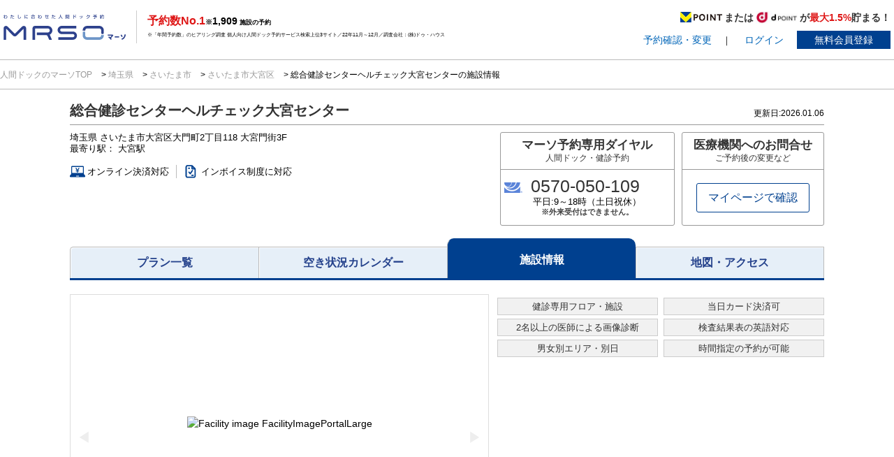

--- FILE ---
content_type: text/html; charset=utf-8
request_url: https://www.mrso.jp/saitama/saitama-omiya/health-check-oomiya/
body_size: 27251
content:
<!DOCTYPE html><html lang="ja"><head><meta charSet="utf-8"/><meta name="viewport" content="width=device-width, initial-scale=1"/><link rel="preload" as="image" href="/Commons/getImage/181823"/><link rel="preload" as="image" href="/Commons/getImage/242589"/><link rel="preload" as="image" href="/Commons/getImage/242592"/><link rel="preload" as="image" href="/Commons/getImage/242595"/><link rel="preload" as="image" href="/Commons/getImage/242598"/><link rel="preload" as="image" href="/Commons/getImage/242601"/><link rel="preload" as="image" href="/Commons/getImage/242604"/><link rel="preload" as="image" href="/next-asset/mrso_img/saerchs/icon_tel.png"/><link rel="preload" as="image" href="/next-asset/mrso_img/saerchs/icon_clinic.png"/><link rel="preload" as="image" href="/next-asset/mrso_img/common/hd_v6/logo_sp.webp" fetchPriority="high"/><link rel="preload" as="image" imageSrcSet="/_next/image/?url=%2Fnext-asset%2Fmrso_img%2Fsp%2Fcommon%2Fmenu.png&amp;w=48&amp;q=75 1x, /_next/image/?url=%2Fnext-asset%2Fmrso_img%2Fsp%2Fcommon%2Fmenu.png&amp;w=96&amp;q=75 2x" fetchPriority="high"/><link rel="preload" as="image" href="/next-asset/mrso_img/common/tpoint/v_logo.png" fetchPriority="high"/><link rel="preload" as="image" href="/next-asset/mrso_img/dpoint/dpoint_logo_min.jpg" fetchPriority="high"/><link rel="stylesheet" href="/_next/static/css/74013321eed9582d.css" data-precedence="next"/><link rel="stylesheet" href="/_next/static/css/873f01891c9e5702.css" data-precedence="next"/><link rel="stylesheet" href="/_next/static/css/d17427558b888e95.css" data-precedence="next"/><link rel="stylesheet" href="/_next/static/css/562b25397f103f8f.css" data-precedence="next"/><link rel="stylesheet" href="/_next/static/css/622c2ad5b71641d2.css" data-precedence="next"/><link rel="stylesheet" href="/_next/static/css/d300be3d5cecc1ac.css" data-precedence="next"/><link rel="stylesheet" href="/_next/static/css/8e2260fd6aa922d7.css" data-precedence="next"/><link rel="preload" as="script" fetchPriority="low" href="/_next/static/chunks/webpack-46d98de56a51d924.js"/><script src="/_next/static/chunks/fd9d1056-b8480b615d8edde6.js" async=""></script><script src="/_next/static/chunks/2117-f8f72e69f6ed1199.js" async=""></script><script src="/_next/static/chunks/main-app-5294d1645fe5526e.js" async=""></script><script src="/_next/static/chunks/8003-6f34031d8f2b6497.js" async=""></script><script src="/_next/static/chunks/app/global-error-e6261b43591774d6.js" async=""></script><script src="/_next/static/chunks/3145-d6b73838ab1e192a.js" async=""></script><script src="/_next/static/chunks/4528-b306cd7c41c0588d.js" async=""></script><script src="/_next/static/chunks/9014-e313f709243a84f0.js" async=""></script><script src="/_next/static/chunks/app/prefectures/%5Bprefecture%5D/%5Bcity%5D/facility/%5BfacilityUrl%5D/page-c215dbbb57c743a2.js" async=""></script><script src="/_next/static/chunks/7353-1e05038ff63be910.js" async=""></script><script src="/_next/static/chunks/app/layout-b0c3278314e51f86.js" async=""></script><script src="/_next/static/chunks/app/not-found-066e62517f307fe2.js" async=""></script><link rel="preload" href="https://www.googletagmanager.com/gtm.js?id=GTM-58N84V6" as="script"/><title>総合健診センターヘルチェック大宮センター (埼玉県さいたま市大宮区) の施設情報【7コース】 | 人間ドックのマーソ</title><meta name="description" content="人間ドックのマーソは掲載数NO.1！マーソなら予約でポイントが貯まる！埼玉県さいたま市大宮区にある総合健診センターヘルチェック大宮センターのプラン7コースや施設情報等を掲載中。"/><meta name="keywords" content="総合健診センターヘルチェック大宮センター,施設情報,施設特徴,人間ドック・健診の予約,人間ドック,マーソ,人間ドッグ"/><meta name="robots" content="index"/><link rel="canonical" href="https://www.mrso.jp/saitama/saitama-omiya/health-check-oomiya/"/><meta property="og:title" content="総合健診センターヘルチェック大宮センター (埼玉県さいたま市大宮区) の施設情報【7コース】 | 人間ドックのマーソ"/><meta property="og:description" content="人間ドックのマーソは掲載数NO.1！マーソなら予約でポイントが貯まる！埼玉県さいたま市大宮区にある総合健診センターヘルチェック大宮センターのプラン7コースや施設情報等を掲載中。"/><meta property="og:url" content="https://www.mrso.jp/"/><meta property="og:image" content="https://www.mrso.jp/next-asset/mrso_img/common/hd_v6/G_pro.jpg"/><meta property="og:type" content="website"/><meta name="twitter:card" content="summary_large_image"/><meta name="twitter:title" content="総合健診センターヘルチェック大宮センター (埼玉県さいたま市大宮区) の施設情報【7コース】 | 人間ドックのマーソ"/><meta name="twitter:description" content="人間ドックのマーソは掲載数NO.1！マーソなら予約でポイントが貯まる！埼玉県さいたま市大宮区にある総合健診センターヘルチェック大宮センターのプラン7コースや施設情報等を掲載中。"/><meta name="twitter:image" content="https://www.mrso.jp/next-asset/mrso_img/common/hd_v6/G_pro.jpg"/><link rel="icon" href="/next-asset/mrso_img/common/hd_v6/favicon.ico"/><meta name="next-size-adjust"/><script type="text/javascript">var vwo_experiments_disable_3 = true;var vwo_experiments_disable_24 = true;var vwo_experiments_disable_25 = true;var vwo_experiments_disable_37 = true;var vwo_experiments_disable_59 = true;var vwo_experiments_disable_60 = true;var googleoptimize_experiments_disable_116 = true;var googleoptimize_experiments_disable_145 = true;var googleoptimize_experiments_disable_151 = true;var googleoptimize_experiments_disable_155 = true;var googleoptimize_experiments_disable_421 = true;var googleoptimize_experiments_disable_423 = true;var googleoptimize_experiments_disable_425 = true;var googleoptimize_experiments_disable_427 = true;</script><script src="/_next/static/chunks/polyfills-42372ed130431b0a.js" noModule=""></script></head><body id=""><div class="l-site"><header class="SiteHeader_l-header__OzV2A l-header"><div class="SiteHeader_p-site-header__68SMW p-site-header"><div class="SiteHeader_p-site-header__content-wrapper__0XcfU p-site-header__content-wrapper"><div class="SiteHeader_p-site-header__content__6u4BO p-site-header__content"><p class="SiteHeader_c-text__wSE_r undefined SiteHeader_u-mb10__n3Cxn undefined c-text -fs12 u-mb10 u-show-desktop"></p><div class="SiteHeader_p-site-header__content-block__B_iHX p-site-header__content-block"><div class="SiteHeader_p-site-header__logo-wrapper__EVxjc p-site-header__logo-wrapper"><a class="SiteHeader_p-logo--header__uFXzt SiteHeader_c-link___k0dn p-logo--header c-link" href="/"><img alt="人間ドック・がん検診予約ならマーソ(MRSO)" fetchPriority="high" loading="eager" width="200" height="47" decoding="async" data-nimg="1" style="color:transparent;height:auto;width:100%" src="/next-asset/mrso_img/common/hd_v6/logo_sp.webp"/></a></div><div class="SiteHeader_p-site-header__number__2VOPK p-site-header__number"><div><strong class="SiteHeader_c-text__wSE_r SiteHeader_-strong__CO98t c-text -strong">予約数No.1<span class="SiteHeader_note___fU_z note">※</span></strong><span class="SiteHeader_c-text__wSE_r SiteHeader_-attension__ED5p0 c-text -attension">1,909</span><span class="SiteHeader_-facility__n47xX -facility"> 施設の予約</span></div><div class="SiteHeader_hearing-context__cLYLj hearing-context"><div class="SiteHeader_-text__ZnCLJ -text">※「年間予約数」のヒアリング調査 個人向け人間ドック予約サービス検索上位3サイト／22年11月～12月／調査会社：(株)ドゥ・ハウス</div></div></div><div class="SiteHeader_pSiteHeaderSparea__P9yYO"><a class="SiteHeader_cLink__S7ne_" href="/users/login/">ログイン</a><span class="SiteHeader_pSiteHeaderNavigationButton__Faqan js-global-navigation-toggle"><img alt="menu.png" fetchPriority="high" width="44" height="43" decoding="async" data-nimg="1" style="color:transparent" srcSet="/_next/image/?url=%2Fnext-asset%2Fmrso_img%2Fsp%2Fcommon%2Fmenu.png&amp;w=48&amp;q=75 1x, /_next/image/?url=%2Fnext-asset%2Fmrso_img%2Fsp%2Fcommon%2Fmenu.png&amp;w=96&amp;q=75 2x" src="/_next/image/?url=%2Fnext-asset%2Fmrso_img%2Fsp%2Fcommon%2Fmenu.png&amp;w=96&amp;q=75"/></span><nav class="SiteHeader_lNavigation__e2Onp u-show-mobile SiteHeader_isHide__CJp69"><div class="SiteHeader_pNavigation__pir5E pNavigation"><div><button class="SiteHeader_pNavigationClosebtn__Rouuo js-global-navigation-toggle">メニューを閉じる</button><ul class="SiteHeader_pNavigationGroup__9CWu9"><li class="SiteHeader_pNavigationItem__Gk2a1 u-show-mobile"><a class="SiteHeader_cLink__S7ne_ SiteHeader_cIcon__9scWf SiteHeader_arwR__br9_7" href="/"><i class="SiteHeader_cIcon__9scWf SiteHeader_-home__5tB5_"></i>人間ドックのマーソTOP</a></li><li class="SiteHeader_pNavigationItem__Gk2a1"><a class="SiteHeader_cLink__S7ne_ SiteHeader_cIcon__9scWf SiteHeader_arwR__br9_7" href="/searches/"><i class="SiteHeader_cIcon__9scWf SiteHeader_-search___reED"></i>人間ドック・健診を探す</a></li><li class="SiteHeader_pNavigationItem__Gk2a1 undefined"><span class="SiteHeader_cLink__S7ne_ SiteHeader_cIcon__9scWf SiteHeader_arwB__i_ADB"><i class="SiteHeader_cIcon__9scWf SiteHeader_book__zrmhQ"></i>病気・検査<!-- -->について<!-- -->調べる</span><ul style="max-height:0;overflow:hidden;transition:max-height 0.3s ease-out"><li class="SiteHeader_pNavigationOptionItem__9fDxV"><a class="SiteHeader_cLink__S7ne_ SiteHeader_cIcon__9scWf SiteHeader_arwR__br9_7" href="/disease-word/">気になる病気を知る＆検査を探す</a></li><li class="SiteHeader_pNavigationOptionItem__9fDxV"><a class="SiteHeader_cLink__S7ne_ SiteHeader_cIcon__9scWf SiteHeader_arwR__br9_7" href="/symptom/">症状から病気を知る＆検査を探す</a></li><li class="SiteHeader_pNavigationOptionItem__9fDxV"><a class="SiteHeader_cLink__S7ne_ SiteHeader_cIcon__9scWf SiteHeader_arwR__br9_7" href="/inspection/">この検査は何のための検査？</a></li><li class="SiteHeader_pNavigationOptionItem__9fDxV"><a class="SiteHeader_cLink__S7ne_ SiteHeader_cIcon__9scWf SiteHeader_arwR__br9_7" href="/qa/">人間ドック・健診Q&amp;A</a></li></ul></li><li class="SiteHeader_pNavigationItem__Gk2a1"><a class="SiteHeader_cLink__S7ne_ SiteHeader_cIcon__9scWf SiteHeader_arwR__br9_7" href="/ranking/"><i class="SiteHeader_cIcon__9scWf SiteHeader_crown__g4sI5"></i>人間ドック<!-- -->ランキング</a></li><li class="SiteHeader_pNavigationItem__Gk2a1"><a class="SiteHeader_cLink__S7ne_ SiteHeader_cIcon__9scWf SiteHeader_arwR__br9_7" href="/gifts/"><i class="SiteHeader_cIcon__9scWf SiteHeader_present__NSnPw"></i>人間ドックギフト券</a></li><li class="SiteHeader_pNavigationItem__Gk2a1"><a class="SiteHeader_cLink__S7ne_ SiteHeader_cIcon__9scWf SiteHeader_arwR__br9_7" href="https://business.mrso.jp/"><i class="SiteHeader_cIcon__9scWf SiteHeader_building__LKxpT"></i>法人のお客様へ</a></li><li class="SiteHeader_pNavigationItem__Gk2a1 undefined"><a class="SiteHeader_cLink__S7ne_ SiteHeader_cIcon__9scWf SiteHeader_arwR__br9_7" href="/facilities/bookmark/"><i class="SiteHeader_cIcon__9scWf SiteHeader_star__HBp96"></i>検討中リスト</a></li><li class="SiteHeader_pNavigationItem__Gk2a1"><a class="SiteHeader_cLink__S7ne_ SiteHeader_cIcon__9scWf SiteHeader_arwR__br9_7" href="/faq/top.html"><i class="SiteHeader_cIcon__9scWf SiteHeader_question__YHWOT"></i>よくある質問</a></li><li class="SiteHeader_pNavigationItem__Gk2a1 u-show-mobile"><a class="SiteHeader_cLink__S7ne_ SiteHeader_cIcon__9scWf SiteHeader_arwR__br9_7" href="/users/"><i class="SiteHeader_cIcon__9scWf SiteHeader_silhouette__HbiCH"></i>マイページ</a></li><li class="SiteHeader_pNavigationItem__Gk2a1 u-show-mobile"><a class="SiteHeader_cLink__S7ne_ SiteHeader_cIcon__9scWf SiteHeader_arwR__br9_7" href="/users/login/"><i class="SiteHeader_cIcon__9scWf SiteHeader_left__ZAq1F"></i>ログイン</a></li></ul><a class="SiteHeader_cButton__JKh_J SiteHeader_primary__MklCb u-show-mobile SiteHeader_registButton__pnN5u" href="/users/regist/"><i class="SiteHeader_cIcon__9scWf SiteHeader_silhouette__HbiCH SiteHeader_uMr5__wi1Lt"></i>無料会員登録</a></div></div></nav></div></div></div><div class="SiteHeader_p-site-header__right__UwhL0 p-site-header__right "><div class="SiteHeader_p-site-header__tpoint__B1y02 p-site-header__tpoint"><p><img alt="Vポイント" fetchPriority="high" loading="eager" width="60" height="20" decoding="async" data-nimg="1" class="undefined vpoint_header" style="color:transparent;height:auto;width:60px" src="/next-asset/mrso_img/common/tpoint/v_logo.png"/>または<img alt="Dポイント" fetchPriority="high" loading="eager" width="60" height="20" decoding="async" data-nimg="1" class="undefined dpoint_header" style="color:transparent;height:auto;width:60px" src="/next-asset/mrso_img/dpoint/dpoint_logo_min.jpg"/>が<span class="SiteHeader_-text-red__bdkSN -text-red">最大1.5%</span>貯まる！</p> </div><div class="SiteHeader_p-site-header__nav__kUKtE p-site-header__nav"><p class="SiteHeader_c-text__wSE_r undefined c-text -fs13"><a class="SiteHeader_c-link___k0dn c-link" href="/users/login/">予約確認・変更</a>｜<a class="SiteHeader_c-link___k0dn c-link" role="button" tabindex="0"> <!-- -->ログイン<!-- --> </a><a class="SiteHeader_c-link___k0dn SiteHeader_regist-button__HgxuR c-link regist-button" href="/users/regist/">無料会員登録</a></p></div></div></div></div></header><div class="l-bread-crumb"><div class="p-bread-crumb"><div class="SearchBreadCrumb_p-bread-crumb__content-inner___XSfz"><ul><li class="SearchBreadCrumb_p-bread-crumb__item__6nPSR"><a class="SearchBreadCrumb_c-link__IPMiH -trail" href="/">人間ドックのマーソTOP </a></li><li class="SearchBreadCrumb_p-bread-crumb__item__6nPSR"><a class="SearchBreadCrumb_c-link__IPMiH -trail" href="/saitama/"> 埼玉県 </a></li><li class="SearchBreadCrumb_p-bread-crumb__item__6nPSR"><a class="SearchBreadCrumb_c-link__IPMiH -trail" href="/saitama/saitama-shi/"> さいたま市 </a></li><li class="SearchBreadCrumb_p-bread-crumb__item__6nPSR"><a class="SearchBreadCrumb_c-link__IPMiH -trail" href="/saitama/saitama-omiya/"> さいたま市大宮区 </a></li><li class="SearchBreadCrumb_p-bread-crumb__item__6nPSR"> 総合健診センターヘルチェック大宮センターの施設情報</li></ul></div></div><script type="application/ld+json">{"@context":"http:\/\/schema.org","@type":"BreadcrumbList","itemListElement":[{"@type":"ListItem","item":{"@id":"\/","name":"\u4eba\u9593\u30c9\u30c3\u30af\u306e\u30de\u30fc\u30bdTOP"},"position":1},{"@type":"ListItem","item":{"@id":"\/saitama\/","name":"\u57fc\u7389\u770c"},"position":2},{"@type":"ListItem","item":{"@id":"\/saitama\/saitama-shi\/","name":"\u3055\u3044\u305f\u307e\u5e02"},"position":3},{"@type":"ListItem","item":{"@id":"\/saitama\/saitama-omiya\/","name":"\u3055\u3044\u305f\u307e\u5e02\u5927\u5bae\u533a"},"position":4},{"@type":"ListItem","item":{"@id":"\/saitama\/saitama-omiya\/health-check-oomiya\/","name":"\u7dcf\u5408\u5065\u8a3a\u30bb\u30f3\u30bf\u30fc\u30d8\u30eb\u30c1\u30a7\u30c3\u30af\u5927\u5bae\u30bb\u30f3\u30bf\u30fc\u306e\u65bd\u8a2d\u60c5\u5831"},"position":5}]}</script><script type="application/ld+json">{"@context":"https:\/\/schema.org","@type":"Service","areaServed":{"@type":"AdministrativeArea","name":"\u57fc\u7389\u770c"},"description":"\u5927\u5bae\u99c5\u6771\u53e3\u5f92\u6b692\u5206\u300c\u5927\u5bae\u9580\u8857\u300d\u306b\u958b\u8a2d\u3002\u66dc\u65e5\u5225\u306b\u3088\u308b\u7537\u5973\u5165\u308c\u66ff\u3048\u5236\u3092\u5b9f\u65bd\u3002\u5973\u6027\u306e\u65b9\u3067\u3082\u5b89\u5fc3\u3057\u3066\u3054\u53d7\u8a3a\u9802\u3051\u307e\u3059\u3002 \u25c6\u7d50\u679c\u5831\u544a\u66f8\u306f\u53d7\u8a3a\u5f8c1\u9031\u9593\u3092\u76ee\u5b89\u306b\u901f\u3084\u304b\u306b\u9001\u4ed8\u3057\u3066\u304a\u308a\u307e\u3059\u3002\r\n\u25c62022\u5e748\u67082\u65e5(\u706b)\u306b\u958b\u8a2d\u3002\r\n\u25c6\u5927\u5bae\u99c5\u6771\u53e3\u5f92\u6b692\u5206\u306e\u65b0\u8907\u5408\u65bd\u8a2d\u300c\u5927\u5bae\u9580\u8857\u300d\u306b\u958b\u8a2d\u3002\u53d7\u8a3a\u5f8c\u306e\u30b0\u30eb\u30e1\u30fb\u30b7\u30e7\u30c3\u30d4\u30f3\u30b0\u306b\u3082\u6700\u9069\u3067\u3059\u3002\u5fd9\u3057\u3044\u30d3\u30b8\u30cd\u30b9\u30de\u30f3\u306b\u3082\u304a\u3059\u3059\u3081\u3067\u3059\u3002\r\n\u25c6\u571f\u66dc\u30fb\u795d\u65e5\u3082\u5229\u7528\u53ef\u80fd\u3002\r\n\r\n\u25c6\u30d8\u30eb\u30c1\u30a7\u30c3\u30af\u306f\u78ba\u304b\u306a\u691c\u67fb\u3068\u30db\u30b9\u30d4\u30bf\u30ea\u30c6\u30a3\u3042\u3075\u308c\u308b\u30b5\u30fc\u30d3\u30b9\u3067\u5fc3\u306e\u304b\u3088\u3046\u5065\u5eb7\u8a3a\u65ad\u3092\u3054\u63d0\u4f9b\u3044\u305f\u3057\u307e\u3059\u3002","name":"\u4eba\u9593\u30c9\u30c3\u30af\u30fb\u5065\u8a3a\u30b5\u30fc\u30d3\u30b9","provider":{"@type":"MedicalClinic","address":{"@type":"PostalAddress","addressCountry":"JP","addressLocality":"\u3055\u3044\u305f\u307e\u5e02\u5927\u5bae\u533a","addressRegion":"\u57fc\u7389\u770c","postalCode":"330-0846","streetAddress":"\u3055\u3044\u305f\u307e\u5e02\u5927\u5bae\u533a\u5927\u9580\u753a2\u4e01\u76ee118\u5927\u5bae\u9580\u88573F"},"description":"\u5927\u5bae\u99c5\u6771\u53e3\u5f92\u6b692\u5206\u300c\u5927\u5bae\u9580\u8857\u300d\u306b\u958b\u8a2d\u3002\u66dc\u65e5\u5225\u306b\u3088\u308b\u7537\u5973\u5165\u308c\u66ff\u3048\u5236\u3092\u5b9f\u65bd\u3002\u5973\u6027\u306e\u65b9\u3067\u3082\u5b89\u5fc3\u3057\u3066\u3054\u53d7\u8a3a\u9802\u3051\u307e\u3059\u3002 \u25c6\u7d50\u679c\u5831\u544a\u66f8\u306f\u53d7\u8a3a\u5f8c1\u9031\u9593\u3092\u76ee\u5b89\u306b\u901f\u3084\u304b\u306b\u9001\u4ed8\u3057\u3066\u304a\u308a\u307e\u3059\u3002\r\n\u25c62022\u5e748\u67082\u65e5(\u706b)\u306b\u958b\u8a2d\u3002\r\n\u25c6\u5927\u5bae\u99c5\u6771\u53e3\u5f92\u6b692\u5206\u306e\u65b0\u8907\u5408\u65bd\u8a2d\u300c\u5927\u5bae\u9580\u8857\u300d\u306b\u958b\u8a2d\u3002\u53d7\u8a3a\u5f8c\u306e\u30b0\u30eb\u30e1\u30fb\u30b7\u30e7\u30c3\u30d4\u30f3\u30b0\u306b\u3082\u6700\u9069\u3067\u3059\u3002\u5fd9\u3057\u3044\u30d3\u30b8\u30cd\u30b9\u30de\u30f3\u306b\u3082\u304a\u3059\u3059\u3081\u3067\u3059\u3002\r\n\u25c6\u571f\u66dc\u30fb\u795d\u65e5\u3082\u5229\u7528\u53ef\u80fd\u3002\r\n\r\n\u25c6\u30d8\u30eb\u30c1\u30a7\u30c3\u30af\u306f\u78ba\u304b\u306a\u691c\u67fb\u3068\u30db\u30b9\u30d4\u30bf\u30ea\u30c6\u30a3\u3042\u3075\u308c\u308b\u30b5\u30fc\u30d3\u30b9\u3067\u5fc3\u306e\u304b\u3088\u3046\u5065\u5eb7\u8a3a\u65ad\u3092\u3054\u63d0\u4f9b\u3044\u305f\u3057\u307e\u3059\u3002","image":"https:\/\/www.mrso.jp\/Commons\/getImage\/181826","name":"\u7dcf\u5408\u5065\u8a3a\u30bb\u30f3\u30bf\u30fc\u30d8\u30eb\u30c1\u30a7\u30c3\u30af\u5927\u5bae\u30bb\u30f3\u30bf\u30fc","openingHours":"8\u664230\u5206\uff5e15\u664200\u5206","physician":{"@type":"Physician","description":"2009\u5e74 3\u6708\u3000 \u6771\u4eac\u5927\u5b66\u533b\u5b66\u90e8 \u5352\u696d\r\n2024\u5e7411\u6708\u3000\u7dcf\u5408\u5065\u8a3a\u30bb\u30f3\u30bf\u30fc\u30d8\u30eb\u30c1\u30a7\u30c3\u30af\u3000\u5927\u5bae\u30bb\u30f3\u30bf\u30fc\u3000\u30bb\u30f3\u30bf\u30fc\u9577\u5c31\u4efb","name":"\u6817\u7530 \u65e9\u7e54"},"potentialAction":{"@type":"ReserveAction","target":{"@type":"EntryPoint","actionPlatform":"http:\/\/schema.org\/WebSite","inLanguage":["ja"],"urlTemplate":"https:\/\/www.mrso.jp\/saitama\/saitama-omiya\/health-check-oomiya\/plan\/{planId}"}},"priceRange":"16500\u5186-57750\u5186","url":"https:\/\/www.mrso.jp\/saitama\/saitama-omiya\/health-check-oomiya\/"},"serviceType":["\u4eba\u9593\u30c9\u30c3\u30af","\u305d\u306e\u4ed6\u691c\u8a3a\/\u30c9\u30c3\u30af"],"url":"https:\/\/www.mrso.jp\/saitama\/saitama-omiya\/health-check-oomiya\/plan\/"}</script></div><div class="l-contents"><div class="l-contents-inner"><div class="l-main"><div class="FacilityHead_-head__TyOo3"><div class="FacilityHead_-title__w7b9j">総合健診センターヘルチェック大宮センター</div><div class="FacilityHead_last-updated__EQYE2">更新日:<!-- -->2026.01.06</div></div><div class="p-facility-topinfo -show-detail"><div class="-boxleft"><p class="-address">埼玉県<!-- --> <!-- -->さいたま市大宮区大門町2丁目118<!-- --> <span>大宮門街3F</span></p><p class="-address">最寄り駅： <!-- -->大宮駅</p><ul class="-iconlist"><li class="-payment">オンライン決済対応</li><li class="-invoice">インボイス制度に対応</li></ul></div><div class="-boxright"><div class="-contactwrap"><dl class="-box -dial"><dt>マーソ予約専用ダイヤル<span>人間ドック・健診予約</span></dt><dd><a class="-telnum" href="tel:0570050109"><i class="c-icon -navidial"></i><span>0570</span>-050-109</a><p class="-teltxt">平日:9～18時（土日祝休）<span>※外来受付はできません。</span></p></dd></dl><dl class="-box -contact"><dt>医療機関へのお問合せ<span>ご予約後の変更など</span></dt><dd><a class="c-button -primary" href="/users/">マイページで確認</a></dd></dl></div></div></div><nav class="p-facility-nav -top"><div class="-menu"><div class="-menu__listwrap"><ul class="-menu__list"><li class=""><a href="/saitama/saitama-omiya/health-check-oomiya/plan/">プラン一覧</a></li><li class="-active"><a href="/saitama/saitama-omiya/health-check-oomiya/">施設情報</a></li><li class=""><a href="/saitama/saitama-omiya/health-check-oomiya/access/">地図・アクセス</a></li></ul></div></div></nav><div id="facility-info-page"><div class="clearfix info" id="mainContents"><div class="facilityHead clearfix"><div class="sectoin sectionB clearfix"><div class="boxL"><div class="facilityGalleryWrapper"><img alt="Facility image FacilityImagePortalLarge" class="img181823 fade-in" data-img-id="181823" src="/Commons/getImage/181823" style="display:inline"/><img alt="Facility image ImageSub1PortalLarge" class="img242589 fade-out" data-img-id="242589" src="/Commons/getImage/242589"/><img alt="Facility image ImageSub2PortalLarge" class="img242592 fade-out" data-img-id="242592" src="/Commons/getImage/242592"/><img alt="Facility image ImageSub3PortalLarge" class="img242595 fade-out" data-img-id="242595" src="/Commons/getImage/242595"/><img alt="Facility image ImageSub4PortalLarge" class="img242598 fade-out" data-img-id="242598" src="/Commons/getImage/242598"/><img alt="Facility image ImageSub5PortalLarge" class="img242601 fade-out" data-img-id="242601" src="/Commons/getImage/242601"/><img alt="Facility image ImageSub6PortalLarge" class="img242604 fade-out" data-img-id="242604" src="/Commons/getImage/242604"/></div><div class="nav-btn prev">◀</div><div class="nav-btn next">▶</div><div class="thumbnails clearfix"><div class="thumbnail img181823 active" data-img-id="181823"><img alt="Thumbnail 181823" class="img181823" src="/Commons/getImage/181823"/></div><div class="thumbnail img242589 " data-img-id="242589"><img alt="Thumbnail 242589" class="img242589" src="/Commons/getImage/242589"/></div><div class="thumbnail img242592 " data-img-id="242592"><img alt="Thumbnail 242592" class="img242592" src="/Commons/getImage/242592"/></div><div class="thumbnail img242595 " data-img-id="242595"><img alt="Thumbnail 242595" class="img242595" src="/Commons/getImage/242595"/></div><div class="thumbnail img242598 " data-img-id="242598"><img alt="Thumbnail 242598" class="img242598" src="/Commons/getImage/242598"/></div><div class="thumbnail img242601 " data-img-id="242601"><img alt="Thumbnail 242601" class="img242601" src="/Commons/getImage/242601"/></div><div class="thumbnail img242604 " data-img-id="242604"><img alt="Thumbnail 242604" class="img242604" src="/Commons/getImage/242604"/></div></div></div><div class="boxR"><div class="unit facilityFeatureWrapper"><ul class="faciltyFeatureList clearfix"><li class="">健診専用フロア・施設</li><li class="">当日カード決済可</li><li class="">2名以上の医師による画像診断</li><li class="">検査結果表の英語対応</li><li class="">男女別エリア・別日</li><li class="">時間指定の予約が可能</li></ul></div></div></div><div class="facilityPlan facilityHome"><div class="btnWrapper viewAll clearfix"><a class="alpha btn02" href="/saitama/saitama-omiya/health-check-oomiya/plan/">総合健診センターヘルチェック大宮センター<!-- -->のプラン一覧を見る</a></div></div><br/><div class="facilityMessage facilityHome"><h2>大宮駅東口徒歩2分「大宮門街」に開設。曜日別による男女入れ替え制を実施。女性の方でも安心してご受診頂けます。</h2>◆結果報告書は受診後1週間を目安に速やかに送付しております。<br/>◆2022年8月2日(火)に開設。<br/>◆大宮駅東口徒歩2分の新複合施設「大宮門街」に開設。受診後のグルメ・ショッピングにも最適です。忙しいビジネスマンにもおすすめです。<br/>◆土曜・祝日も利用可能。<br/><br/>◆ヘルチェックは確かな検査とホスピタリティあふれるサービスで心のかよう健康診断をご提供いたします。</div><br/><div class="facilityMessage facilityUpdateInfo"><h2>総合健診センターヘルチェック大宮センター<!-- -->の更新情報<!-- --> <small>(<!-- -->2025.08.19<!-- -->更新)</small></h2><ul><li>総合健診センターヘルチェック大宮センター<!-- -->は<!-- -->埼玉県<!-- -->、<!-- -->茨城県<!-- -->、<!-- -->東京都<!-- -->からの利用者が多いです。</li></ul></div><div class="facilityInfo facilityHome"><h2>総合健診センターヘルチェック大宮センター<!-- -->の施設情報</h2><input data-clarity-mask="True" type="hidden" value="4556"/><div class="facilityInfoWrapper clearfix"><div class="boxL"><dl class="facilityInfoList"><dt>受付時間</dt><dd><span>8時30分～15時00分</span></dd><dt>休診日</dt><dd><span>日曜・年末年始</span></dd><dt>住所</dt><dd><p>埼玉県<!-- -->さいたま市大宮区大門町2丁目118<!-- -->大宮門街3F</p><div class="sp-none"><iframe src="https://www.google.com/maps/embed?pb=!1m18!1m12!1m3!1d2285.1034459641523!2d139.6255590199494!3d35.90721651386158!2m3!1f0!2f0!3f0!3m2!1i1024!2i768!4f13.1!3m3!1m2!1s0x6018c10d811b7101%3A0xb3b3b3380b0d31bb!2z44CSMzMwLTA4NDYg5Z-8546J55yM44GV44GE44Gf44G-5biC5aSn5a6u5Yy65aSn6ZaA55S677yS5LiB55uu77yR77yR77yY!5e0!3m2!1sja!2sjp!4v1656662362666!5m2!1sja!2sjp" width="860" height="640" style="border:0;" allowfullscreen="" loading="lazy" referrerpolicy="no-referrer-when-downgrade"></iframe></div><div class="sp-only"><iframe src="https://www.google.com/maps/embed?pb=!1m18!1m12!1m3!1d2285.1034459641523!2d139.6255590199494!3d35.90721651386158!2m3!1f0!2f0!3f0!3m2!1i1024!2i768!4f13.1!3m3!1m2!1s0x6018c10d811b7101%3A0xb3b3b3380b0d31bb!2z44CSMzMwLTA4NDYg5Z-8546J55yM44GV44GE44Gf44G-5biC5aSn5a6u5Yy65aSn6ZaA55S677yS5LiB55uu77yR77yR77yY!5e0!3m2!1sja!2sjp!4v1656662362666!5m2!1sja!2sjp" width="860" height="640" style="border:0;" allowfullscreen="" loading="lazy" referrerpolicy="no-referrer-when-downgrade"></iframe></div></dd><dt>アクセス</dt><dd><span>「大宮駅」東口より徒歩2分</span></dd></dl></div><div class="boxR"><dl class="facilityInfoList"><dt>駐車場</dt><dd>なし<br/><span></span></dd><dt>領収書</dt><dd>インボイス制度の要件を満たした領収書を発行する適格請求書発行事業者です。</dd><dt>支払い方法</dt><dd>現金 ／ Visa ／ Mastercard ／ JCB ／ American Express ／ Diners Club ／ UCカード ／ その他カード</dd><dt>診療科一覧</dt><dd><span></span></dd><dt>責任者</dt><dd><p class="manager"><span>栗田 早織</span></p><p class="carrer"><span>2009年 3月　 東京大学医学部 卒業<br />2024年11月　総合健診センターヘルチェック　大宮センター　センター長就任</span></p></dd></dl></div></div></div></div></div></div><nav class="p-facility-nav -bottom"><div class="-menu"><div class="-menu__listwrap"><ul class="-menu__list"><li class=""><a href="/saitama/saitama-omiya/health-check-oomiya/plan/">プラン一覧</a></li><li class="-active"><a href="/saitama/saitama-omiya/health-check-oomiya/">施設情報</a></li><li class=""><a href="/saitama/saitama-omiya/health-check-oomiya/access/">地図・アクセス</a></li></ul></div></div></nav></div></div><div class="p-history-facility near-facility"></div><div class="p-recent-facility near-facility-sp -sp"></div><section class="p-recent-facility -sp"></section><div class="ConditionLinkBox_p-category-list__ri_VT"><div class="ConditionLinkBox_ftCategoryListWrapper__9gbbN"><div></div><div></div></div></div><section class="FeatureBox_categoryTopFooterFeatureBox__9p0Ez" id="dock-footer-feature-box"></section><nav class="BreadcrumbSp_breadcrumbContainer__aGGvc"><div class="BreadcrumbSp_breadcrumbWrapper__ritxb"><ul class="BreadcrumbSp_breadcrumbList__vWp32"><li class="BreadcrumbSp_breadcrumbItem__B66OD"><a class="BreadcrumbSp_breadcrumbLink__qjuES" href="/">人間ドックのマーソTOP </a></li><li class="BreadcrumbSp_breadcrumbItem__B66OD"><a class="BreadcrumbSp_breadcrumbLink__qjuES" href="/saitama/"> 埼玉県 </a></li><li class="BreadcrumbSp_breadcrumbItem__B66OD"><a class="BreadcrumbSp_breadcrumbLink__qjuES" href="/saitama/saitama-shi/"> さいたま市 </a></li><li class="BreadcrumbSp_breadcrumbItem__B66OD"><a class="BreadcrumbSp_breadcrumbLink__qjuES" href="/saitama/saitama-omiya/"> さいたま市大宮区 </a></li><li class="BreadcrumbSp_breadcrumbItem__B66OD"><span class="BreadcrumbSp_breadcrumbCurrent__EYaas"> 総合健診センターヘルチェック大宮センターの施設情報</span></li></ul></div></nav><footer class="SiteFooter_l-footer__Mqrr9 l-footer"><ul class="SiteFooter_p-site-footer__banner__Z7CJi p-site-footer__banner"><li><a class="SiteFooter_c-button__cnnQ_ SiteFooter_-banner__rT76Z SiteFooter_c-icon___f_C0 SiteFooter_-arw-r__F0GHb c-button -banner c-icon -arw-r" href="https://business.mrso.jp/">法人のお客様へ</a></li><li><a class="SiteFooter_c-button__cnnQ_ SiteFooter_-banner__rT76Z SiteFooter_c-icon___f_C0 SiteFooter_-arw-r__F0GHb c-button -banner c-icon -arw-r" href="/keisai/">医療施設様へ</a></li></ul><div class="SiteFooter_p-site-footer__tYIQx p-site-footer"><div class="SiteFooter_p-site-footer__content__98j8L p-site-footer__content"><div class="SiteFooter_p-site-footer__content-inner__uePa6 p-site-footer__content-inner"><a class="SiteFooter_p-logo--footer__dsOgy p-logo--footer" href="/">MRSO</a><div class="SiteFooter_-footright___JXGa -footright"><ul class="SiteFooter_-footnav__LcFaD -footnav"><li><a href="/about/mrso/">マーソについて</a></li><li><a href="/kiyaku/">利用規約</a></li><li><a href="/privacy/">プライバシーポリシー</a></li><li><a href="/legal_information/">特定商取引法に基づく表記</a></li><li><a href="/contact/">お問い合わせ</a></li><li><a href="https://www.mrso.co.jp/company/" target="_blank">会社概要</a></li><li><a href="/publication_guidelines/">掲載について</a></li><li><a href="/sitemap/">サイトマップ</a></li></ul><small class="SiteFooter_-copy__GSaCX">© MRSO Inc. All rights reserved.</small></div></div></div><div class="SiteFooter_p-site-footer__floatbnr__XeiAc p-site-footer__floatbnr"><p class="SiteFooter_-tel__Vi1qK -tel"><a href="tel:0570050109"><img alt="お電話で予約" src="/next-asset/mrso_img/saerchs/icon_tel.png"/>人間ドック・健診予約</a></p><p class="SiteFooter_-clinic__4DBEQ -clinic"><a href="/users/"><img alt="医療施設へのお問合せ" src="/next-asset/mrso_img/saerchs/icon_clinic.png"/>ご予約後の変更等</a></p></div></div></footer></div></div><script src="/_next/static/chunks/webpack-46d98de56a51d924.js" async=""></script><script>(self.__next_f=self.__next_f||[]).push([0]);self.__next_f.push([2,null])</script><script>self.__next_f.push([1,"1:HL[\"/_next/static/css/74013321eed9582d.css\",\"style\"]\n2:HL[\"/_next/static/css/873f01891c9e5702.css\",\"style\"]\n3:HL[\"/_next/static/css/d17427558b888e95.css\",\"style\"]\n4:HL[\"/_next/static/css/562b25397f103f8f.css\",\"style\"]\n5:HL[\"/_next/static/css/622c2ad5b71641d2.css\",\"style\"]\n6:HL[\"/_next/static/css/d300be3d5cecc1ac.css\",\"style\"]\n7:HL[\"/_next/static/css/8e2260fd6aa922d7.css\",\"style\"]\n"])</script><script>self.__next_f.push([1,"8:I[12846,[],\"\"]\nb:I[4707,[],\"\"]\nf:I[36423,[],\"\"]\n12:I[57063,[\"8003\",\"static/chunks/8003-6f34031d8f2b6497.js\",\"6470\",\"static/chunks/app/global-error-e6261b43591774d6.js\"],\"default\"]\nc:[\"prefecture\",\"saitama\",\"d\"]\nd:[\"city\",\"saitama-omiya\",\"d\"]\ne:[\"facilityUrl\",\"health-check-oomiya\",\"d\"]\n13:[]\n"])</script><script>self.__next_f.push([1,"0:[\"$\",\"$L8\",null,{\"buildId\":\"vZQrqthhcpEtCv3KrTgqd\",\"assetPrefix\":\"\",\"urlParts\":[\"\",\"saitama\",\"saitama-omiya\",\"health-check-oomiya\",\"\"],\"initialTree\":[\"\",{\"children\":[\"prefectures\",{\"children\":[[\"prefecture\",\"saitama\",\"d\"],{\"children\":[[\"city\",\"saitama-omiya\",\"d\"],{\"children\":[\"facility\",{\"children\":[[\"facilityUrl\",\"health-check-oomiya\",\"d\"],{\"children\":[\"__PAGE__\",{}]}]}]}]}]}]},\"$undefined\",\"$undefined\",true],\"initialSeedData\":[\"\",{\"children\":[\"prefectures\",{\"children\":[[\"prefecture\",\"saitama\",\"d\"],{\"children\":[[\"city\",\"saitama-omiya\",\"d\"],{\"children\":[\"facility\",{\"children\":[[\"facilityUrl\",\"health-check-oomiya\",\"d\"],{\"children\":[\"__PAGE__\",{},[[\"$L9\",\"$La\",[[\"$\",\"link\",\"0\",{\"rel\":\"stylesheet\",\"href\":\"/_next/static/css/562b25397f103f8f.css\",\"precedence\":\"next\",\"crossOrigin\":\"$undefined\"}],[\"$\",\"link\",\"1\",{\"rel\":\"stylesheet\",\"href\":\"/_next/static/css/622c2ad5b71641d2.css\",\"precedence\":\"next\",\"crossOrigin\":\"$undefined\"}],[\"$\",\"link\",\"2\",{\"rel\":\"stylesheet\",\"href\":\"/_next/static/css/d300be3d5cecc1ac.css\",\"precedence\":\"next\",\"crossOrigin\":\"$undefined\"}],[\"$\",\"link\",\"3\",{\"rel\":\"stylesheet\",\"href\":\"/_next/static/css/8e2260fd6aa922d7.css\",\"precedence\":\"next\",\"crossOrigin\":\"$undefined\"}]]],null],null]},[[[[\"$\",\"link\",\"0\",{\"rel\":\"stylesheet\",\"href\":\"/_next/static/css/d17427558b888e95.css\",\"precedence\":\"next\",\"crossOrigin\":\"$undefined\"}]],[\"$\",\"$Lb\",null,{\"parallelRouterKey\":\"children\",\"segmentPath\":[\"children\",\"prefectures\",\"children\",\"$c\",\"children\",\"$d\",\"children\",\"facility\",\"children\",\"$e\",\"children\"],\"error\":\"$undefined\",\"errorStyles\":\"$undefined\",\"errorScripts\":\"$undefined\",\"template\":[\"$\",\"$Lf\",null,{}],\"templateStyles\":\"$undefined\",\"templateScripts\":\"$undefined\",\"notFound\":\"$undefined\",\"notFoundStyles\":\"$undefined\"}]],null],null]},[null,[\"$\",\"$Lb\",null,{\"parallelRouterKey\":\"children\",\"segmentPath\":[\"children\",\"prefectures\",\"children\",\"$c\",\"children\",\"$d\",\"children\",\"facility\",\"children\"],\"error\":\"$undefined\",\"errorStyles\":\"$undefined\",\"errorScripts\":\"$undefined\",\"template\":[\"$\",\"$Lf\",null,{}],\"templateStyles\":\"$undefined\",\"templateScripts\":\"$undefined\",\"notFound\":\"$undefined\",\"notFoundStyles\":\"$undefined\"}]],null]},[[[[\"$\",\"link\",\"0\",{\"rel\":\"stylesheet\",\"href\":\"/_next/static/css/873f01891c9e5702.css\",\"precedence\":\"next\",\"crossOrigin\":\"$undefined\"}]],[\"$\",\"$Lb\",null,{\"parallelRouterKey\":\"children\",\"segmentPath\":[\"children\",\"prefectures\",\"children\",\"$c\",\"children\",\"$d\",\"children\"],\"error\":\"$undefined\",\"errorStyles\":\"$undefined\",\"errorScripts\":\"$undefined\",\"template\":[\"$\",\"$Lf\",null,{}],\"templateStyles\":\"$undefined\",\"templateScripts\":\"$undefined\",\"notFound\":\"$undefined\",\"notFoundStyles\":\"$undefined\"}]],null],null]},[null,[\"$\",\"$Lb\",null,{\"parallelRouterKey\":\"children\",\"segmentPath\":[\"children\",\"prefectures\",\"children\",\"$c\",\"children\"],\"error\":\"$undefined\",\"errorStyles\":\"$undefined\",\"errorScripts\":\"$undefined\",\"template\":[\"$\",\"$Lf\",null,{}],\"templateStyles\":\"$undefined\",\"templateScripts\":\"$undefined\",\"notFound\":\"$undefined\",\"notFoundStyles\":\"$undefined\"}]],null]},[null,[\"$\",\"$Lb\",null,{\"parallelRouterKey\":\"children\",\"segmentPath\":[\"children\",\"prefectures\",\"children\"],\"error\":\"$undefined\",\"errorStyles\":\"$undefined\",\"errorScripts\":\"$undefined\",\"template\":[\"$\",\"$Lf\",null,{}],\"templateStyles\":\"$undefined\",\"templateScripts\":\"$undefined\",\"notFound\":\"$undefined\",\"notFoundStyles\":\"$undefined\"}]],null]},[[[[\"$\",\"link\",\"0\",{\"rel\":\"stylesheet\",\"href\":\"/_next/static/css/74013321eed9582d.css\",\"precedence\":\"next\",\"crossOrigin\":\"$undefined\"}]],\"$L10\"],null],null],\"couldBeIntercepted\":false,\"initialHead\":[null,\"$L11\"],\"globalErrorComponent\":\"$12\",\"missingSlots\":\"$W13\"}]\n"])</script><script>self.__next_f.push([1,"14:I[88003,[\"3145\",\"static/chunks/3145-d6b73838ab1e192a.js\",\"8003\",\"static/chunks/8003-6f34031d8f2b6497.js\",\"4528\",\"static/chunks/4528-b306cd7c41c0588d.js\",\"9014\",\"static/chunks/9014-e313f709243a84f0.js\",\"4433\",\"static/chunks/app/prefectures/%5Bprefecture%5D/%5Bcity%5D/facility/%5BfacilityUrl%5D/page-c215dbbb57c743a2.js\"],\"\"]\n15:I[98087,[\"8003\",\"static/chunks/8003-6f34031d8f2b6497.js\",\"7353\",\"static/chunks/7353-1e05038ff63be910.js\",\"3185\",\"static/chunks/app/layout-b0c3278314e51f86.js\"],\"GoogleTagManager\"]\n16:I[92225,[\"8003\",\"static/chunks/8003-6f34031d8f2b6497.js\",\"7353\",\"static/chunks/7353-1e05038ff63be910.js\",\"3185\",\"static/chunks/app/layout-b0c3278314e51f86.js\"],\"default\"]\n17:I[8624,[\"8003\",\"static/chunks/8003-6f34031d8f2b6497.js\",\"9160\",\"static/chunks/app/not-found-066e62517f307fe2.js\"],\"default\"]\n18:I[26229,[\"8003\",\"static/chunks/8003-6f34031d8f2b6497.js\",\"7353\",\"static/chunks/7353-1e05038ff63be910.js\",\"3185\",\"static/chunks/app/layout-b0c3278314e51f86.js\"],\"NavigationEffects\"]\n10:[\"$\",\"html\",null,{\"lang\":\"ja\",\"children\":[[\"$\",\"head\",null,{\"children\":[[\"$\",\"script\",null,{\"dangerouslySetInnerHTML\":{\"__html\":\"var vwo_experiments_disable_3 = true;var vwo_experiments_disable_24 = true;var vwo_experiments_disable_25 = true;var vwo_experiments_disable_37 = true;var vwo_experiments_disable_59 = true;var vwo_experiments_disable_60 = true;var googleoptimize_experiments_disable_116 = true;var googleoptimize_experiments_disable_145 = true;var googleoptimize_experiments_disable_151 = true;var googleoptimize_experiments_disable_155 = true;var googleoptimize_experiments_disable_421 = true;var googleoptimize_experiments_disable_423 = true;var googleoptimize_experiments_disable_425 = true;var googleoptimize_experiments_disable_427 = true;\"},\"type\":\"text/javascript\"}],[\"$\",\"$L14\",null,{\"id\":\"userIdTextDataLayer\",\"type\":\"text/javascript\",\"children\":\"var user_id_=null\"}],[\"$\",\"$L14\",null,{\"id\":\"isMrso30DataLayer\",\"type\":\"text/javascript\",\"children\":\"var IS_MRSO30_FOR_GA = true;\"}]]}],[\"$\",\"$L15\",null,{\"gtmId\":\"GTM-58N84V6\"}],[\""])</script><script>self.__next_f.push([1,"$\",\"$L16\",null,{\"children\":[\"$\",\"$Lb\",null,{\"parallelRouterKey\":\"children\",\"segmentPath\":[\"children\"],\"error\":\"$undefined\",\"errorStyles\":\"$undefined\",\"errorScripts\":\"$undefined\",\"template\":[\"$\",\"$Lf\",null,{}],\"templateStyles\":\"$undefined\",\"templateScripts\":\"$undefined\",\"notFound\":[\"$\",\"$L17\",null,{}],\"notFoundStyles\":[[\"$\",\"link\",\"0\",{\"rel\":\"stylesheet\",\"href\":\"/_next/static/css/0ccb181602b18040.css\",\"precedence\":\"next\",\"crossOrigin\":\"$undefined\"}]]}]}],[\"$\",\"$L18\",null,{}]]}]\n"])</script><script>self.__next_f.push([1,"11:[[\"$\",\"meta\",\"0\",{\"name\":\"viewport\",\"content\":\"width=device-width, initial-scale=1\"}],[\"$\",\"meta\",\"1\",{\"charSet\":\"utf-8\"}],[\"$\",\"title\",\"2\",{\"children\":\"総合健診センターヘルチェック大宮センター (埼玉県さいたま市大宮区) の施設情報【7コース】 | 人間ドックのマーソ\"}],[\"$\",\"meta\",\"3\",{\"name\":\"description\",\"content\":\"人間ドックのマーソは掲載数NO.1！マーソなら予約でポイントが貯まる！埼玉県さいたま市大宮区にある総合健診センターヘルチェック大宮センターのプラン7コースや施設情報等を掲載中。\"}],[\"$\",\"meta\",\"4\",{\"name\":\"keywords\",\"content\":\"総合健診センターヘルチェック大宮センター,施設情報,施設特徴,人間ドック・健診の予約,人間ドック,マーソ,人間ドッグ\"}],[\"$\",\"meta\",\"5\",{\"name\":\"robots\",\"content\":\"index\"}],[\"$\",\"link\",\"6\",{\"rel\":\"canonical\",\"href\":\"https://www.mrso.jp/saitama/saitama-omiya/health-check-oomiya/\"}],[\"$\",\"meta\",\"7\",{\"property\":\"og:title\",\"content\":\"総合健診センターヘルチェック大宮センター (埼玉県さいたま市大宮区) の施設情報【7コース】 | 人間ドックのマーソ\"}],[\"$\",\"meta\",\"8\",{\"property\":\"og:description\",\"content\":\"人間ドックのマーソは掲載数NO.1！マーソなら予約でポイントが貯まる！埼玉県さいたま市大宮区にある総合健診センターヘルチェック大宮センターのプラン7コースや施設情報等を掲載中。\"}],[\"$\",\"meta\",\"9\",{\"property\":\"og:url\",\"content\":\"https://www.mrso.jp/\"}],[\"$\",\"meta\",\"10\",{\"property\":\"og:image\",\"content\":\"https://www.mrso.jp/next-asset/mrso_img/common/hd_v6/G_pro.jpg\"}],[\"$\",\"meta\",\"11\",{\"property\":\"og:type\",\"content\":\"website\"}],[\"$\",\"meta\",\"12\",{\"name\":\"twitter:card\",\"content\":\"summary_large_image\"}],[\"$\",\"meta\",\"13\",{\"name\":\"twitter:title\",\"content\":\"総合健診センターヘルチェック大宮センター (埼玉県さいたま市大宮区) の施設情報【7コース】 | 人間ドックのマーソ\"}],[\"$\",\"meta\",\"14\",{\"name\":\"twitter:description\",\"content\":\"人間ドックのマーソは掲載数NO.1！マーソなら予約でポイントが貯まる！埼玉県さいたま市大宮区にある総合健診センターヘルチェック大宮センターのプラン7コースや施設情報等を掲載中。\"}],[\"$\",\"meta\",\"15\",{\"name\":\"twitter:image\",\"content\":\"https://www.mrso.jp/next-asset/mrso_img/common/hd_v6/G_pro.jpg\"}],[\"$\",\"link\",\"16\",{\"rel\":\"icon\",\"href\":\"/next-asset/mrso_img/common/hd_v6/favicon.ico\"}],[\"$\",\"meta\",\"17\",{\"name\":\"next-size-adjust\"}]]\n"])</script><script>self.__next_f.push([1,"9:null\n"])</script><script>self.__next_f.push([1,"1b:I[41105,[\"3145\",\"static/chunks/3145-d6b73838ab1e192a.js\",\"8003\",\"static/chunks/8003-6f34031d8f2b6497.js\",\"4528\",\"static/chunks/4528-b306cd7c41c0588d.js\",\"9014\",\"static/chunks/9014-e313f709243a84f0.js\",\"4433\",\"static/chunks/app/prefectures/%5Bprefecture%5D/%5Bcity%5D/facility/%5BfacilityUrl%5D/page-c215dbbb57c743a2.js\"],\"default\"]\n1c:I[86436,[\"3145\",\"static/chunks/3145-d6b73838ab1e192a.js\",\"8003\",\"static/chunks/8003-6f34031d8f2b6497.js\",\"4528\",\"static/chunks/4528-b306cd7c41c0588d.js\",\"9014\",\"static/chunks/9014-e313f709243a84f0.js\",\"4433\",\"static/chunks/app/prefectures/%5Bprefecture%5D/%5Bcity%5D/facility/%5BfacilityUrl%5D/page-c215dbbb57c743a2.js\"],\"default\"]\n37:\"$Sreact.fragment\"\n39:I[3985,[\"3145\",\"static/chunks/3145-d6b73838ab1e192a.js\",\"8003\",\"static/chunks/8003-6f34031d8f2b6497.js\",\"4528\",\"static/chunks/4528-b306cd7c41c0588d.js\",\"9014\",\"static/chunks/9014-e313f709243a84f0.js\",\"4433\",\"static/chunks/app/prefectures/%5Bprefecture%5D/%5Bcity%5D/facility/%5BfacilityUrl%5D/page-c215dbbb57c743a2.js\"],\"default\"]\n3a:I[32562,[\"3145\",\"static/chunks/3145-d6b73838ab1e192a.js\",\"8003\",\"static/chunks/8003-6f34031d8f2b6497.js\",\"4528\",\"static/chunks/4528-b306cd7c41c0588d.js\",\"9014\",\"static/chunks/9014-e313f709243a84f0.js\",\"4433\",\"static/chunks/app/prefectures/%5Bprefecture%5D/%5Bcity%5D/facility/%5BfacilityUrl%5D/page-c215dbbb57c743a2.js\"],\"default\"]\n45:I[71345,[\"3145\",\"static/chunks/3145-d6b73838ab1e192a.js\",\"8003\",\"static/chunks/8003-6f34031d8f2b6497.js\",\"4528\",\"static/chunks/4528-b306cd7c41c0588d.js\",\"9014\",\"static/chunks/9014-e313f709243a84f0.js\",\"4433\",\"static/chunks/app/prefectures/%5Bprefecture%5D/%5Bcity%5D/facility/%5BfacilityUrl%5D/page-c215dbbb57c743a2.js\"],\"default\"]\n1a:T1135,"])</script><script>self.__next_f.push([1,"{\"@context\":\"https:\\/\\/schema.org\",\"@type\":\"Service\",\"areaServed\":{\"@type\":\"AdministrativeArea\",\"name\":\"\\u57fc\\u7389\\u770c\"},\"description\":\"\\u5927\\u5bae\\u99c5\\u6771\\u53e3\\u5f92\\u6b692\\u5206\\u300c\\u5927\\u5bae\\u9580\\u8857\\u300d\\u306b\\u958b\\u8a2d\\u3002\\u66dc\\u65e5\\u5225\\u306b\\u3088\\u308b\\u7537\\u5973\\u5165\\u308c\\u66ff\\u3048\\u5236\\u3092\\u5b9f\\u65bd\\u3002\\u5973\\u6027\\u306e\\u65b9\\u3067\\u3082\\u5b89\\u5fc3\\u3057\\u3066\\u3054\\u53d7\\u8a3a\\u9802\\u3051\\u307e\\u3059\\u3002 \\u25c6\\u7d50\\u679c\\u5831\\u544a\\u66f8\\u306f\\u53d7\\u8a3a\\u5f8c1\\u9031\\u9593\\u3092\\u76ee\\u5b89\\u306b\\u901f\\u3084\\u304b\\u306b\\u9001\\u4ed8\\u3057\\u3066\\u304a\\u308a\\u307e\\u3059\\u3002\\r\\n\\u25c62022\\u5e748\\u67082\\u65e5(\\u706b)\\u306b\\u958b\\u8a2d\\u3002\\r\\n\\u25c6\\u5927\\u5bae\\u99c5\\u6771\\u53e3\\u5f92\\u6b692\\u5206\\u306e\\u65b0\\u8907\\u5408\\u65bd\\u8a2d\\u300c\\u5927\\u5bae\\u9580\\u8857\\u300d\\u306b\\u958b\\u8a2d\\u3002\\u53d7\\u8a3a\\u5f8c\\u306e\\u30b0\\u30eb\\u30e1\\u30fb\\u30b7\\u30e7\\u30c3\\u30d4\\u30f3\\u30b0\\u306b\\u3082\\u6700\\u9069\\u3067\\u3059\\u3002\\u5fd9\\u3057\\u3044\\u30d3\\u30b8\\u30cd\\u30b9\\u30de\\u30f3\\u306b\\u3082\\u304a\\u3059\\u3059\\u3081\\u3067\\u3059\\u3002\\r\\n\\u25c6\\u571f\\u66dc\\u30fb\\u795d\\u65e5\\u3082\\u5229\\u7528\\u53ef\\u80fd\\u3002\\r\\n\\r\\n\\u25c6\\u30d8\\u30eb\\u30c1\\u30a7\\u30c3\\u30af\\u306f\\u78ba\\u304b\\u306a\\u691c\\u67fb\\u3068\\u30db\\u30b9\\u30d4\\u30bf\\u30ea\\u30c6\\u30a3\\u3042\\u3075\\u308c\\u308b\\u30b5\\u30fc\\u30d3\\u30b9\\u3067\\u5fc3\\u306e\\u304b\\u3088\\u3046\\u5065\\u5eb7\\u8a3a\\u65ad\\u3092\\u3054\\u63d0\\u4f9b\\u3044\\u305f\\u3057\\u307e\\u3059\\u3002\",\"name\":\"\\u4eba\\u9593\\u30c9\\u30c3\\u30af\\u30fb\\u5065\\u8a3a\\u30b5\\u30fc\\u30d3\\u30b9\",\"provider\":{\"@type\":\"MedicalClinic\",\"address\":{\"@type\":\"PostalAddress\",\"addressCountry\":\"JP\",\"addressLocality\":\"\\u3055\\u3044\\u305f\\u307e\\u5e02\\u5927\\u5bae\\u533a\",\"addressRegion\":\"\\u57fc\\u7389\\u770c\",\"postalCode\":\"330-0846\",\"streetAddress\":\"\\u3055\\u3044\\u305f\\u307e\\u5e02\\u5927\\u5bae\\u533a\\u5927\\u9580\\u753a2\\u4e01\\u76ee118\\u5927\\u5bae\\u9580\\u88573F\"},\"description\":\"\\u5927\\u5bae\\u99c5\\u6771\\u53e3\\u5f92\\u6b692\\u5206\\u300c\\u5927\\u5bae\\u9580\\u8857\\u300d\\u306b\\u958b\\u8a2d\\u3002\\u66dc\\u65e5\\u5225\\u306b\\u3088\\u308b\\u7537\\u5973\\u5165\\u308c\\u66ff\\u3048\\u5236\\u3092\\u5b9f\\u65bd\\u3002\\u5973\\u6027\\u306e\\u65b9\\u3067\\u3082\\u5b89\\u5fc3\\u3057\\u3066\\u3054\\u53d7\\u8a3a\\u9802\\u3051\\u307e\\u3059\\u3002 \\u25c6\\u7d50\\u679c\\u5831\\u544a\\u66f8\\u306f\\u53d7\\u8a3a\\u5f8c1\\u9031\\u9593\\u3092\\u76ee\\u5b89\\u306b\\u901f\\u3084\\u304b\\u306b\\u9001\\u4ed8\\u3057\\u3066\\u304a\\u308a\\u307e\\u3059\\u3002\\r\\n\\u25c62022\\u5e748\\u67082\\u65e5(\\u706b)\\u306b\\u958b\\u8a2d\\u3002\\r\\n\\u25c6\\u5927\\u5bae\\u99c5\\u6771\\u53e3\\u5f92\\u6b692\\u5206\\u306e\\u65b0\\u8907\\u5408\\u65bd\\u8a2d\\u300c\\u5927\\u5bae\\u9580\\u8857\\u300d\\u306b\\u958b\\u8a2d\\u3002\\u53d7\\u8a3a\\u5f8c\\u306e\\u30b0\\u30eb\\u30e1\\u30fb\\u30b7\\u30e7\\u30c3\\u30d4\\u30f3\\u30b0\\u306b\\u3082\\u6700\\u9069\\u3067\\u3059\\u3002\\u5fd9\\u3057\\u3044\\u30d3\\u30b8\\u30cd\\u30b9\\u30de\\u30f3\\u306b\\u3082\\u304a\\u3059\\u3059\\u3081\\u3067\\u3059\\u3002\\r\\n\\u25c6\\u571f\\u66dc\\u30fb\\u795d\\u65e5\\u3082\\u5229\\u7528\\u53ef\\u80fd\\u3002\\r\\n\\r\\n\\u25c6\\u30d8\\u30eb\\u30c1\\u30a7\\u30c3\\u30af\\u306f\\u78ba\\u304b\\u306a\\u691c\\u67fb\\u3068\\u30db\\u30b9\\u30d4\\u30bf\\u30ea\\u30c6\\u30a3\\u3042\\u3075\\u308c\\u308b\\u30b5\\u30fc\\u30d3\\u30b9\\u3067\\u5fc3\\u306e\\u304b\\u3088\\u3046\\u5065\\u5eb7\\u8a3a\\u65ad\\u3092\\u3054\\u63d0\\u4f9b\\u3044\\u305f\\u3057\\u307e\\u3059\\u3002\",\"image\":\"https:\\/\\/www.mrso.jp\\/Commons\\/getImage\\/181826\",\"name\":\"\\u7dcf\\u5408\\u5065\\u8a3a\\u30bb\\u30f3\\u30bf\\u30fc\\u30d8\\u30eb\\u30c1\\u30a7\\u30c3\\u30af\\u5927\\u5bae\\u30bb\\u30f3\\u30bf\\u30fc\",\"openingHours\":\"8\\u664230\\u5206\\uff5e15\\u664200\\u5206\",\"physician\":{\"@type\":\"Physician\",\"description\":\"2009\\u5e74 3\\u6708\\u3000 \\u6771\\u4eac\\u5927\\u5b66\\u533b\\u5b66\\u90e8 \\u5352\\u696d\\r\\n2024\\u5e7411\\u6708\\u3000\\u7dcf\\u5408\\u5065\\u8a3a\\u30bb\\u30f3\\u30bf\\u30fc\\u30d8\\u30eb\\u30c1\\u30a7\\u30c3\\u30af\\u3000\\u5927\\u5bae\\u30bb\\u30f3\\u30bf\\u30fc\\u3000\\u30bb\\u30f3\\u30bf\\u30fc\\u9577\\u5c31\\u4efb\",\"name\":\"\\u6817\\u7530 \\u65e9\\u7e54\"},\"potentialAction\":{\"@type\":\"ReserveAction\",\"target\":{\"@type\":\"EntryPoint\",\"actionPlatform\":\"http:\\/\\/schema.org\\/WebSite\",\"inLanguage\":[\"ja\"],\"urlTemplate\":\"https:\\/\\/www.mrso.jp\\/saitama\\/saitama-omiya\\/health-check-oomiya\\/plan\\/{planId}\"}},\"priceRange\":\"16500\\u5186-57750\\u5186\",\"url\":\"https:\\/\\/www.mrso.jp\\/saitama\\/saitama-omiya\\/health-check-oomiya\\/\"},\"serviceType\":[\"\\u4eba\\u9593\\u30c9\\u30c3\\u30af\",\"\\u305d\\u306e\\u4ed6\\u691c\\u8a3a\\/\\u30c9\\u30c3\\u30af\"],\"url\":\"https:\\/\\/www.mrso.jp\\/saitama\\/saitama-omiya\\/health-check-oomiya\\/plan\\/\"}"])</script><script>self.__next_f.push([1,"1e:[\"健診専用フロア・施設\",\"当日カード決済可\",\"2名以上の医師による画像診断\",\"検査結果表の英語対応\",\"男女別エリア・別日\",\"時間指定の予約が可能\"]\n1f:[]\n20:[\"埼玉県: 59\",\"茨城県: 2\",\"東京都: 1\"]\n21:{\"ID\":11,\"RegionID\":85,\"Name\":\"埼玉県\",\"NameEn\":\"\",\"URLName\":\"saitama\",\"OrderNum\":0}\n22:{\"ID\":2051,\"Pref\":11,\"Name\":\"さいたま市大宮区\",\"NameKn\":\"\",\"URLName\":\"saitama-omiya\",\"CityOrderNum\":0}\n24:{\"ID\":0,\"StationCd\":0,\"StationGCd\":1131906,\"StationName\":\"大宮\",\"StationNameK\":null,\"StationNameR\":null,\"LineCd\":0,\"PrefCd\":null,\"Post\":null,\"Add\":null,\"Lon\":null,\"Lat\":null,\"OpenYmd\":null,\"CloseYmd\":null,\"EStatus\":null,\"ESort\":null}\n23:[\"$24\"]\n26:{\"ID\":4,\"LineCd\":1004,\"CompanyCd\":2,\"LineName\":\"東北新幹線\",\"LineNameK\":\"トウホクシンカンセン\",\"LineNameH\":\"東北新幹線\",\"LineColorC\":\"008000\",\"LineColorT\":\"グリーン\",\"LineType\":1,\"Lon\":140.763192,\"Lat\":38.274267,\"Zoom\":7,\"EStatus\":0,\"ESort\":1004}\n27:{\"ID\":5,\"LineCd\":1005,\"CompanyCd\":2,\"LineName\":\"上越新幹線\",\"LineNameK\":\"ジョウエツシンカンセン\",\"LineNameH\":\"上越新幹線\",\"LineColorC\":\"008000\",\"LineColorT\":\"グリーン\",\"LineType\":1,\"Lon\":139.121488,\"Lat\":36.798565,\"Zoom\":8,\"EStatus\":0,\"ESort\":1005}\n28:{\"ID\":7,\"LineCd\":1007,\"CompanyCd\":2,\"LineName\":\"山形新幹線\",\"LineNameK\":\"ヤマガタシンカンセン\",\"LineNameH\":\"山形新幹線\",\"LineColorC\":\"FFA030\",\"LineColorT\":\"オレンジ\",\"LineType\":1,\"Lon\":140.168478,\"Lat\":37.588209,\"Zoom\":8,\"EStatus\":0,\"ESort\":1007}\n29:{\"ID\":8,\"LineCd\":1008,\"CompanyCd\":2,\"LineName\":\"秋田新幹線\",\"LineNameK\":\"アキタシンカンセン\",\"LineNameH\":\"秋田新幹線\",\"LineColorC\":\"FF0080\",\"LineColorT\":\"ピンク\",\"LineType\":1,\"Lon\":140.362254,\"Lat\":37.757289,\"Zoom\":7,\"EStatus\":0,\"ESort\":1008}\n2a:{\"ID\":9,\"LineCd\":1009,\"CompanyCd\":2,\"LineName\":\"北陸新幹線\",\"LineNameK\":\"ホクリクシンカンセン\",\"LineNameH\":\"北陸新幹線\",\"LineColorC\":\"008000\",\"LineColorT\":\"グリーン\",\"LineType\":1,\"Lon\":138.035698,\"Lat\":36.185981,"])</script><script>self.__next_f.push([1,"\"Zoom\":8,\"EStatus\":0,\"ESort\":1009}\n2b:{\"ID\":79,\"LineCd\":11319,\"CompanyCd\":2,\"LineName\":\"宇都宮線\",\"LineNameK\":\"ウツノミヤセン\",\"LineNameH\":\"JR東北本線\",\"LineColorC\":\"F68B1E\",\"LineColorT\":\"オレンジ\",\"LineType\":2,\"Lon\":139.846403,\"Lat\":36.379439,\"Zoom\":9,\"EStatus\":0,\"ESort\":11319}\n2c:{\"ID\":81,\"LineCd\":11321,\"CompanyCd\":2,\"LineName\":\"JR埼京線\",\"LineNameK\":\"サイキョウセン\",\"LineNameH\":\"JR埼京線\",\"LineColorC\":\"00B48D\",\"LineColorT\":\"緑\",\"LineType\":2,\"Lon\":139.618202,\"Lat\":35.803196,\"Zoom\":11,\"EStatus\":0,\"ESort\":11321}\n2d:{\"ID\":82,\"LineCd\":11322,\"CompanyCd\":2,\"LineName\":\"JR川越線\",\"LineNameK\":\"カワゴエセン\",\"LineNameH\":\"JR川越線\",\"LineColorC\":\"00B48D\",\"LineColorT\":\"緑\",\"LineType\":2,\"Lon\":139.469343,\"Lat\":35.90961,\"Zoom\":11,\"EStatus\":0,\"ESort\":11322}\n2e:{\"ID\":83,\"LineCd\":11323,\"CompanyCd\":2,\"LineName\":\"JR高崎線\",\"LineNameK\":\"タカサキセン\",\"LineNameH\":\"JR高崎線\",\"LineColorC\":\"F68B1E\",\"LineColorT\":\"オレンジ\",\"LineType\":2,\"Lon\":139.452181,\"Lat\":36.095736,\"Zoom\":9,\"EStatus\":0,\"ESort\":11323}\n2f:{\"ID\":88,\"LineCd\":11328,\"CompanyCd\":2,\"LineName\":\"JR成田エクスプレス\",\"LineNameK\":\"ナリタエクスプレス\",\"LineNameH\":\"JR成田エクスプレス\",\"LineColorC\":\"F61E21\",\"LineColorT\":\"朱\",\"LineType\":2,\"Lon\":139.757198,\"Lat\":35.692121,\"Zoom\":9,\"EStatus\":0,\"ESort\":11328}\n30:{\"ID\":92,\"LineCd\":11332,\"CompanyCd\":2,\"LineName\":\"JR京浜東北線\",\"LineNameK\":\"ケイヒントウホクセン\",\"LineNameH\":\"JR京浜東北線\",\"LineColorC\":\"00B2E5\",\"LineColorT\":\"水色\",\"LineType\":2,\"Lon\":139.642512,\"Lat\":35.639296,\"Zoom\":10,\"EStatus\":0,\"ESort\":11332}\n31:{\"ID\":93,\"LineCd\":11333,\"CompanyCd\":2,\"LineName\":\"JR湘南新宿ライン\",\"LineNameK\":\"ショウナンシンジュクライン\",\"LineNameH\":\"JR湘南新宿ライン\",\"LineColorC\":\"F68B1E\",\"LineColorT\":\"オレンジ\",\"LineType\":2,\"Lon\":139.622944,\"Lat\":35.6574,\"Zoom\":10,\"EStatus\":0,\"ESort\":11333}\n32:{\"ID\":233,\"LineCd\":21004,\"CompanyCd\":11,\"LineName\":\"東武野田線\",\"LineNameK\":\"トウブノダセン\",\"LineNameH\":\"東武"])</script><script>self.__next_f.push([1,"野田線\",\"LineColorC\":\"00A1E9\",\"LineColorT\":\"水色\",\"LineType\":2,\"Lon\":139.891913,\"Lat\":35.887913,\"Zoom\":10,\"EStatus\":0,\"ESort\":21004}\n33:{\"ID\":423,\"LineCd\":99321,\"CompanyCd\":134,\"LineName\":\"ニューシャトル\",\"LineNameK\":\"ニューシャトル\",\"LineNameH\":\"埼玉新都市交通伊奈線\",\"LineColorC\":\"D2CDC7\",\"LineColorT\":\"シルバー\",\"LineType\":5,\"Lon\":139.616281,\"Lat\":35.962695,\"Zoom\":12,\"EStatus\":0,\"ESort\":99321}\n25:[\"$26\",\"$27\",\"$28\",\"$29\",\"$2a\",\"$2b\",\"$2c\",\"$2d\",\"$2e\",\"$2f\",\"$30\",\"$31\",\"$32\",\"$33\"]\n34:[\"現金\",\"Visa\",\"Mastercard\",\"JCB\",\"American Express\",\"Diners Club\",\"UCカード\",\"その他カード\"]\n35:[]\n36:[]\n"])</script><script>self.__next_f.push([1,"1d:{\"ID\":4556,\"FacilityName\":\"総合健診センターヘルチェック大宮センター\",\"URLNameNew\":\"health-check-oomiya\",\"FacilityTags\":\"$1e\",\"LastCreatedPlans\":\"$1f\",\"LastUpdatedPlans\":null,\"LastUpdatedPlan\":\"2025-08-19T21:04:34Z\",\"LastReviews\":0,\"RecentReserveAggregation\":\"$20\",\"IsNewFacility\":false,\"Email\":\"reservation-center@health-check.jp\",\"Zip01\":\"330\",\"Zip02\":\"0846\",\"Prefecture\":\"$21\",\"City\":\"$22\",\"Station\":\"$23\",\"Line\":\"$25\",\"Addr01\":\"さいたま市大宮区大門町2丁目118\",\"Addr02\":\"大宮門街3F\",\"Tel01\":\"0570\",\"Tel02\":\"012\",\"Tel03\":\"489\",\"Access\":\"「大宮駅」東口より徒歩2分\",\"FacilitySubject\":\"大宮駅東口徒歩2分「大宮門街」に開設。曜日別による男女入れ替え制を実施。女性の方でも安心してご受診頂けます。\",\"FacilityBody\":\"◆結果報告書は受診後1週間を目安に速やかに送付しております。\\r\\n◆2022年8月2日(火)に開設。\\r\\n◆大宮駅東口徒歩2分の新複合施設「大宮門街」に開設。受診後のグルメ・ショッピングにも最適です。忙しいビジネスマンにもおすすめです。\\r\\n◆土曜・祝日も利用可能。\\r\\n\\r\\n◆ヘルチェックは確かな検査とホスピタリティあふれるサービスで心のかよう健康診断をご提供いたします。\",\"FacilityRichBody\":\"\",\"ClosingDay\":\"日曜・年末年始\",\"ReceptTime\":\"8時30分～15時00分\",\"Parking\":0,\"ParkingBody\":\"\",\"PaymentNotice\":null,\"PaymentMethods\":\"$34\",\"Sub4\":\"\",\"FacilityImage\":\"181826\",\"FacilityImagePortalLarge\":181823,\"FacilityImagePortalThumb\":181825,\"ImageSub1PortalLarge\":242589,\"ImageSub2PortalLarge\":242592,\"ImageSub3PortalLarge\":242595,\"ImageSub4PortalLarge\":242598,\"ImageSub5PortalLarge\":242601,\"ImageSub6PortalLarge\":242604,\"Manager\":\"栗田 早織\",\"Career\":\"2009年 3月　 東京大学医学部 卒業\\r\\n2024年11月　総合健診センターヘルチェック　大宮センター　センター長就任\",\"KenpoFlg\":1,\"KenpoDisplayFlg\":true,\"GooglemapURL\":\"\u003ciframe src=\\\"https://www.google.com/maps/embed?pb=!1m18!1m12!1m3!1d2285.1034459641523!2d139.6255590199494!3d35.90721651386158!2m3!1f0!2f0!3f0!3m2!1i1024!2i768!4f13.1!3m3!1m2!1s0x6018c10d811b7101%3A0xb3b3b3380b0d31bb!2z44CSMzMwLTA4NDYg5Z-8546J55yM44GV44GE44Gf44G-5biC5aSn5a6u5Yy65aSn6ZaA55S677yS5LiB55uu77yR77yR77yY!5e0!3m2!1sja!2sjp!4v1656662362666!5m2!1sja!2sjp\\\" width=\\\"860\\\" height=\\\"640\\\" style=\\\"border:0;\\\" allowfullscreen=\\\"\\\" loading=\\\"lazy\\\" referrerpolicy=\\\"no-referrer-when-downgrade\\\"\u003e\u003c/iframe\u003e\",\"IsGooglemapUseFlg\":true,\"GoogleAnalyticsTag\":\"\",\"GoogleCvTag\":\"\",\"YahooCvTag\":\"\",\"PortalFlg\":1,\"IsSendUnfixNortification\":0,\"ViewPatternFlg\":0,\"GiftUseFlg\":1,\"PrepaymentUseFlg\":1,\"AdvCourseFlg\":0,\"CertificationFlg\":false,\"CalendarDispType\":0,\"CalendarDispCount\":0,\"NoticeToUsers\":\"\",\"FaqUseFlg\":false,\"BusinessRegistrationNumber\":\"T4020005001574\",\"GalleryUseFlg\":false,\"FacilityFaq\":\"$35\",\"FacilityPhotoGallery\":\"$36\",\"Updated\":\"2025-02-19T10:13:54Z\"}\n"])</script><script>self.__next_f.push([1,"3c:{\"FacilityName\":\"大宮シティクリニック\",\"PrefectureName\":\"埼玉県\",\"CityName\":\"さいたま市大宮区\",\"FullURL\":\"/saitama/saitama-omiya/omiya-city-clinic/\",\"FacilityImagePortalThumb\":253528}\n3d:{\"FacilityName\":\"with Life クリニック 大宮駅前\",\"PrefectureName\":\"埼玉県\",\"CityName\":\"さいたま市大宮区\",\"FullURL\":\"/saitama/saitama-omiya/h00005150/\",\"FacilityImagePortalThumb\":259073}\n3e:{\"FacilityName\":\"宇治病院\",\"PrefectureName\":\"埼玉県\",\"CityName\":\"さいたま市大宮区\",\"FullURL\":\"/saitama/saitama-omiya/uji-hospital/\",\"FacilityImagePortalThumb\":128395}\n3f:{\"FacilityName\":\"さいたまセントラルクリニック\",\"PrefectureName\":\"埼玉県\",\"CityName\":\"さいたま市大宮区\",\"FullURL\":\"/saitama/saitama-omiya/saitama-central-clinic/\",\"FacilityImagePortalThumb\":253129}\n40:{\"FacilityName\":\"メディカルスキャニング大宮\",\"PrefectureName\":\"埼玉県\",\"CityName\":\"さいたま市大宮区\",\"FullURL\":\"/saitama/saitama-omiya/medical-scanning-omiya/\",\"FacilityImagePortalThumb\":80908}\n41:{\"FacilityName\":\"新都心むさしのクリニック\",\"PrefectureName\":\"埼玉県\",\"CityName\":\"さいたま市大宮区\",\"FullURL\":\"/saitama/saitama-omiya/shintoshin-musashino-clinic/\",\"FacilityImagePortalThumb\":82516}\n3b:[\"$3c\",\"$3d\",\"$3e\",\"$3f\",\"$40\",\"$41\"]\n"])</script><script>self.__next_f.push([1,"a:[\"$\",\"body\",null,{\"id\":\"\",\"children\":[\"$\",\"div\",null,{\"className\":\"l-site\",\"children\":[\"$L19\",[\"$\",\"div\",null,{\"className\":\"l-bread-crumb\",\"children\":[[\"$\",\"div\",null,{\"className\":\"p-bread-crumb\",\"children\":[\"$\",\"div\",null,{\"className\":\"SearchBreadCrumb_p-bread-crumb__content-inner___XSfz\",\"children\":[\"$\",\"ul\",null,{\"className\":\"$undefined\",\"children\":[[\"$\",\"li\",\"0\",{\"className\":\"SearchBreadCrumb_p-bread-crumb__item__6nPSR\",\"children\":[\"$\",\"a\",null,{\"className\":\"SearchBreadCrumb_c-link__IPMiH -trail\",\"href\":\"/\",\"children\":\"人間ドックのマーソTOP \"}]}],[\"$\",\"li\",\"1\",{\"className\":\"SearchBreadCrumb_p-bread-crumb__item__6nPSR\",\"children\":[\"$\",\"a\",null,{\"className\":\"SearchBreadCrumb_c-link__IPMiH -trail\",\"href\":\"/saitama/\",\"children\":\" 埼玉県 \"}]}],[\"$\",\"li\",\"2\",{\"className\":\"SearchBreadCrumb_p-bread-crumb__item__6nPSR\",\"children\":[\"$\",\"a\",null,{\"className\":\"SearchBreadCrumb_c-link__IPMiH -trail\",\"href\":\"/saitama/saitama-shi/\",\"children\":\" さいたま市 \"}]}],[\"$\",\"li\",\"3\",{\"className\":\"SearchBreadCrumb_p-bread-crumb__item__6nPSR\",\"children\":[\"$\",\"a\",null,{\"className\":\"SearchBreadCrumb_c-link__IPMiH -trail\",\"href\":\"/saitama/saitama-omiya/\",\"children\":\" さいたま市大宮区 \"}]}],[\"$\",\"li\",\"4\",{\"className\":\"SearchBreadCrumb_p-bread-crumb__item__6nPSR\",\"children\":\" 総合健診センターヘルチェック大宮センターの施設情報\"}]]}]}]}],[\"$\",\"$L14\",null,{\"id\":\"websiteSchemaDataLayer\",\"type\":\"application/ld+json\",\"children\":\"{\\\"@context\\\":\\\"https://schema.org\\\",\\\"@type\\\":\\\"WebSite\\\",\\\"url\\\":\\\"https://www.mrso.jp\\\",\\\"name\\\":\\\"人間ドックのマーソ | 国内最大級の人間ドック・健診の検索＆予約サイト\\\"}\"}],[[\"$\",\"script\",null,{\"dangerouslySetInnerHTML\":{\"__html\":\"{\\\"@context\\\":\\\"http:\\\\/\\\\/schema.org\\\",\\\"@type\\\":\\\"BreadcrumbList\\\",\\\"itemListElement\\\":[{\\\"@type\\\":\\\"ListItem\\\",\\\"item\\\":{\\\"@id\\\":\\\"\\\\/\\\",\\\"name\\\":\\\"\\\\u4eba\\\\u9593\\\\u30c9\\\\u30c3\\\\u30af\\\\u306e\\\\u30de\\\\u30fc\\\\u30bdTOP\\\"},\\\"position\\\":1},{\\\"@type\\\":\\\"ListItem\\\",\\\"item\\\":{\\\"@id\\\":\\\"\\\\/saitama\\\\/\\\",\\\"name\\\":\\\"\\\\u57fc\\\\u7389\\\\u770c\\\"},\\\"position\\\":2},{\\\"@type\\\":\\\"ListItem\\\",\\\"item\\\":{\\\"@id\\\":\\\"\\\\/saitama\\\\/saitama-shi\\\\/\\\",\\\"name\\\":\\\"\\\\u3055\\\\u3044\\\\u305f\\\\u307e\\\\u5e02\\\"},\\\"position\\\":3},{\\\"@type\\\":\\\"ListItem\\\",\\\"item\\\":{\\\"@id\\\":\\\"\\\\/saitama\\\\/saitama-omiya\\\\/\\\",\\\"name\\\":\\\"\\\\u3055\\\\u3044\\\\u305f\\\\u307e\\\\u5e02\\\\u5927\\\\u5bae\\\\u533a\\\"},\\\"position\\\":4},{\\\"@type\\\":\\\"ListItem\\\",\\\"item\\\":{\\\"@id\\\":\\\"\\\\/saitama\\\\/saitama-omiya\\\\/health-check-oomiya\\\\/\\\",\\\"name\\\":\\\"\\\\u7dcf\\\\u5408\\\\u5065\\\\u8a3a\\\\u30bb\\\\u30f3\\\\u30bf\\\\u30fc\\\\u30d8\\\\u30eb\\\\u30c1\\\\u30a7\\\\u30c3\\\\u30af\\\\u5927\\\\u5bae\\\\u30bb\\\\u30f3\\\\u30bf\\\\u30fc\\\\u306e\\\\u65bd\\\\u8a2d\\\\u60c5\\\\u5831\\\"},\\\"position\\\":5}]}\"},\"type\":\"application/ld+json\"}],[\"$\",\"script\",null,{\"dangerouslySetInnerHTML\":{\"__html\":\"$1a\"},\"type\":\"application/ld+json\"}]]]}],[\"$\",\"div\",null,{\"className\":\"l-contents\",\"children\":[[\"$\",\"div\",null,{\"className\":\"l-contents-inner\",\"children\":[[\"$\",\"div\",null,{\"className\":\"l-main\",\"children\":[[[\"$\",\"div\",null,{\"className\":\"FacilityHead_-head__TyOo3\",\"children\":[false,[\"$\",\"div\",null,{\"className\":\"FacilityHead_-title__w7b9j\",\"children\":\"総合健診センターヘルチェック大宮センター\"}],[\"$\",\"div\",null,{\"className\":\"FacilityHead_last-updated__EQYE2\",\"children\":[\"更新日:\",\"2026.01.06\"]}]]}],[\"$\",\"div\",null,{\"className\":\"p-facility-topinfo -show-detail\",\"children\":[[\"$\",\"div\",null,{\"className\":\"-boxleft\",\"children\":[[\"$\",\"p\",null,{\"className\":\"-address\",\"children\":[\"埼玉県\",\" \",\"さいたま市大宮区大門町2丁目118\",\" \",[\"$\",\"span\",null,{\"children\":\"大宮門街3F\"}]]}],[\"$\",\"p\",null,{\"className\":\"-address\",\"children\":[\"最寄り駅： \",\"大宮駅\"]}],[\"$\",\"ul\",null,{\"className\":\"-iconlist\",\"children\":[[\"$\",\"li\",null,{\"className\":\"-payment\",\"children\":\"オンライン決済対応\"}],[\"$\",\"li\",null,{\"className\":\"-invoice\",\"children\":\"インボイス制度に対応\"}],false]}]]}],[\"$\",\"div\",null,{\"className\":\"-boxright\",\"children\":[\"$\",\"div\",null,{\"className\":\"-contactwrap\",\"children\":[[\"$\",\"dl\",null,{\"className\":\"-box -dial\",\"children\":[[\"$\",\"dt\",null,{\"children\":[\"マーソ予約専用ダイヤル\",[\"$\",\"span\",null,{\"children\":\"人間ドック・健診予約\"}]]}],[\"$\",\"dd\",null,{\"children\":[[\"$\",\"a\",null,{\"className\":\"-telnum\",\"href\":\"tel:0570050109\",\"children\":[[\"$\",\"i\",null,{\"className\":\"c-icon -navidial\"}],[\"$\",\"span\",null,{\"children\":\"0570\"}],\"-050-109\"]}],[\"$\",\"p\",null,{\"className\":\"-teltxt\",\"children\":[\"平日:9～18時（土日祝休）\",[\"$\",\"span\",null,{\"children\":\"※外来受付はできません。\"}]]}]]}]]}],[\"$\",\"dl\",null,{\"className\":\"-box -contact\",\"children\":[[\"$\",\"dt\",null,{\"children\":[\"医療機関へのお問合せ\",[\"$\",\"span\",null,{\"children\":\"ご予約後の変更など\"}]]}],[\"$\",\"dd\",null,{\"children\":[\"$\",\"a\",null,{\"className\":\"c-button -primary\",\"href\":\"/users/\",\"children\":\"マイページで確認\"}]}]]}]]}]}]]}]],[\"$\",\"$L1b\",null,{\"facility\":{\"ID\":4556,\"FacilityName\":\"総合健診センターヘルチェック大宮センター\",\"URLNameNew\":\"health-check-oomiya\",\"FacilityTags\":[\"健診専用フロア・施設\",\"当日カード決済可\",\"2名以上の医師による画像診断\",\"検査結果表の英語対応\",\"男女別エリア・別日\",\"時間指定の予約が可能\"],\"LastCreatedPlans\":[],\"LastUpdatedPlans\":null,\"LastUpdatedPlan\":\"2025-08-19T21:04:34Z\",\"LastReviews\":0,\"RecentReserveAggregation\":[\"埼玉県: 59\",\"茨城県: 2\",\"東京都: 1\"],\"IsNewFacility\":false,\"Email\":\"reservation-center@health-check.jp\",\"Zip01\":\"330\",\"Zip02\":\"0846\",\"Prefecture\":{\"ID\":11,\"RegionID\":85,\"Name\":\"埼玉県\",\"NameEn\":\"\",\"URLName\":\"saitama\",\"OrderNum\":0},\"City\":{\"ID\":2051,\"Pref\":11,\"Name\":\"さいたま市大宮区\",\"NameKn\":\"\",\"URLName\":\"saitama-omiya\",\"CityOrderNum\":0},\"Station\":[{\"ID\":0,\"StationCd\":0,\"StationGCd\":1131906,\"StationName\":\"大宮\",\"StationNameK\":null,\"StationNameR\":null,\"LineCd\":0,\"PrefCd\":null,\"Post\":null,\"Add\":null,\"Lon\":null,\"Lat\":null,\"OpenYmd\":null,\"CloseYmd\":null,\"EStatus\":null,\"ESort\":null}],\"Line\":[{\"ID\":4,\"LineCd\":1004,\"CompanyCd\":2,\"LineName\":\"東北新幹線\",\"LineNameK\":\"トウホクシンカンセン\",\"LineNameH\":\"東北新幹線\",\"LineColorC\":\"008000\",\"LineColorT\":\"グリーン\",\"LineType\":1,\"Lon\":140.763192,\"Lat\":38.274267,\"Zoom\":7,\"EStatus\":0,\"ESort\":1004},{\"ID\":5,\"LineCd\":1005,\"CompanyCd\":2,\"LineName\":\"上越新幹線\",\"LineNameK\":\"ジョウエツシンカンセン\",\"LineNameH\":\"上越新幹線\",\"LineColorC\":\"008000\",\"LineColorT\":\"グリーン\",\"LineType\":1,\"Lon\":139.121488,\"Lat\":36.798565,\"Zoom\":8,\"EStatus\":0,\"ESort\":1005},{\"ID\":7,\"LineCd\":1007,\"CompanyCd\":2,\"LineName\":\"山形新幹線\",\"LineNameK\":\"ヤマガタシンカンセン\",\"LineNameH\":\"山形新幹線\",\"LineColorC\":\"FFA030\",\"LineColorT\":\"オレンジ\",\"LineType\":1,\"Lon\":140.168478,\"Lat\":37.588209,\"Zoom\":8,\"EStatus\":0,\"ESort\":1007},{\"ID\":8,\"LineCd\":1008,\"CompanyCd\":2,\"LineName\":\"秋田新幹線\",\"LineNameK\":\"アキタシンカンセン\",\"LineNameH\":\"秋田新幹線\",\"LineColorC\":\"FF0080\",\"LineColorT\":\"ピンク\",\"LineType\":1,\"Lon\":140.362254,\"Lat\":37.757289,\"Zoom\":7,\"EStatus\":0,\"ESort\":1008},{\"ID\":9,\"LineCd\":1009,\"CompanyCd\":2,\"LineName\":\"北陸新幹線\",\"LineNameK\":\"ホクリクシンカンセン\",\"LineNameH\":\"北陸新幹線\",\"LineColorC\":\"008000\",\"LineColorT\":\"グリーン\",\"LineType\":1,\"Lon\":138.035698,\"Lat\":36.185981,\"Zoom\":8,\"EStatus\":0,\"ESort\":1009},{\"ID\":79,\"LineCd\":11319,\"CompanyCd\":2,\"LineName\":\"宇都宮線\",\"LineNameK\":\"ウツノミヤセン\",\"LineNameH\":\"JR東北本線\",\"LineColorC\":\"F68B1E\",\"LineColorT\":\"オレンジ\",\"LineType\":2,\"Lon\":139.846403,\"Lat\":36.379439,\"Zoom\":9,\"EStatus\":0,\"ESort\":11319},{\"ID\":81,\"LineCd\":11321,\"CompanyCd\":2,\"LineName\":\"JR埼京線\",\"LineNameK\":\"サイキョウセン\",\"LineNameH\":\"JR埼京線\",\"LineColorC\":\"00B48D\",\"LineColorT\":\"緑\",\"LineType\":2,\"Lon\":139.618202,\"Lat\":35.803196,\"Zoom\":11,\"EStatus\":0,\"ESort\":11321},{\"ID\":82,\"LineCd\":11322,\"CompanyCd\":2,\"LineName\":\"JR川越線\",\"LineNameK\":\"カワゴエセン\",\"LineNameH\":\"JR川越線\",\"LineColorC\":\"00B48D\",\"LineColorT\":\"緑\",\"LineType\":2,\"Lon\":139.469343,\"Lat\":35.90961,\"Zoom\":11,\"EStatus\":0,\"ESort\":11322},{\"ID\":83,\"LineCd\":11323,\"CompanyCd\":2,\"LineName\":\"JR高崎線\",\"LineNameK\":\"タカサキセン\",\"LineNameH\":\"JR高崎線\",\"LineColorC\":\"F68B1E\",\"LineColorT\":\"オレンジ\",\"LineType\":2,\"Lon\":139.452181,\"Lat\":36.095736,\"Zoom\":9,\"EStatus\":0,\"ESort\":11323},{\"ID\":88,\"LineCd\":11328,\"CompanyCd\":2,\"LineName\":\"JR成田エクスプレス\",\"LineNameK\":\"ナリタエクスプレス\",\"LineNameH\":\"JR成田エクスプレス\",\"LineColorC\":\"F61E21\",\"LineColorT\":\"朱\",\"LineType\":2,\"Lon\":139.757198,\"Lat\":35.692121,\"Zoom\":9,\"EStatus\":0,\"ESort\":11328},{\"ID\":92,\"LineCd\":11332,\"CompanyCd\":2,\"LineName\":\"JR京浜東北線\",\"LineNameK\":\"ケイヒントウホクセン\",\"LineNameH\":\"JR京浜東北線\",\"LineColorC\":\"00B2E5\",\"LineColorT\":\"水色\",\"LineType\":2,\"Lon\":139.642512,\"Lat\":35.639296,\"Zoom\":10,\"EStatus\":0,\"ESort\":11332},{\"ID\":93,\"LineCd\":11333,\"CompanyCd\":2,\"LineName\":\"JR湘南新宿ライン\",\"LineNameK\":\"ショウナンシンジュクライン\",\"LineNameH\":\"JR湘南新宿ライン\",\"LineColorC\":\"F68B1E\",\"LineColorT\":\"オレンジ\",\"LineType\":2,\"Lon\":139.622944,\"Lat\":35.6574,\"Zoom\":10,\"EStatus\":0,\"ESort\":11333},{\"ID\":233,\"LineCd\":21004,\"CompanyCd\":11,\"LineName\":\"東武野田線\",\"LineNameK\":\"トウブノダセン\",\"LineNameH\":\"東武野田線\",\"LineColorC\":\"00A1E9\",\"LineColorT\":\"水色\",\"LineType\":2,\"Lon\":139.891913,\"Lat\":35.887913,\"Zoom\":10,\"EStatus\":0,\"ESort\":21004},{\"ID\":423,\"LineCd\":99321,\"CompanyCd\":134,\"LineName\":\"ニューシャトル\",\"LineNameK\":\"ニューシャトル\",\"LineNameH\":\"埼玉新都市交通伊奈線\",\"LineColorC\":\"D2CDC7\",\"LineColorT\":\"シルバー\",\"LineType\":5,\"Lon\":139.616281,\"Lat\":35.962695,\"Zoom\":12,\"EStatus\":0,\"ESort\":99321}],\"Addr01\":\"さいたま市大宮区大門町2丁目118\",\"Addr02\":\"大宮門街3F\",\"Tel01\":\"0570\",\"Tel02\":\"012\",\"Tel03\":\"489\",\"Access\":\"「大宮駅」東口より徒歩2分\",\"FacilitySubject\":\"大宮駅東口徒歩2分「大宮門街」に開設。曜日別による男女入れ替え制を実施。女性の方でも安心してご受診頂けます。\",\"FacilityBody\":\"◆結果報告書は受診後1週間を目安に速やかに送付しております。\\r\\n◆2022年8月2日(火)に開設。\\r\\n◆大宮駅東口徒歩2分の新複合施設「大宮門街」に開設。受診後のグルメ・ショッピングにも最適です。忙しいビジネスマンにもおすすめです。\\r\\n◆土曜・祝日も利用可能。\\r\\n\\r\\n◆ヘルチェックは確かな検査とホスピタリティあふれるサービスで心のかよう健康診断をご提供いたします。\",\"FacilityRichBody\":\"\",\"ClosingDay\":\"日曜・年末年始\",\"ReceptTime\":\"8時30分～15時00分\",\"Parking\":0,\"ParkingBody\":\"\",\"PaymentNotice\":null,\"PaymentMethods\":[\"現金\",\"Visa\",\"Mastercard\",\"JCB\",\"American Express\",\"Diners Club\",\"UCカード\",\"その他カード\"],\"Sub4\":\"\",\"FacilityImage\":\"181826\",\"FacilityImagePortalLarge\":181823,\"FacilityImagePortalThumb\":181825,\"ImageSub1PortalLarge\":242589,\"ImageSub2PortalLarge\":242592,\"ImageSub3PortalLarge\":242595,\"ImageSub4PortalLarge\":242598,\"ImageSub5PortalLarge\":242601,\"ImageSub6PortalLarge\":242604,\"Manager\":\"栗田 早織\",\"Career\":\"2009年 3月　 東京大学医学部 卒業\\r\\n2024年11月　総合健診センターヘルチェック　大宮センター　センター長就任\",\"KenpoFlg\":1,\"KenpoDisplayFlg\":true,\"GooglemapURL\":\"\u003ciframe src=\\\"https://www.google.com/maps/embed?pb=!1m18!1m12!1m3!1d2285.1034459641523!2d139.6255590199494!3d35.90721651386158!2m3!1f0!2f0!3f0!3m2!1i1024!2i768!4f13.1!3m3!1m2!1s0x6018c10d811b7101%3A0xb3b3b3380b0d31bb!2z44CSMzMwLTA4NDYg5Z-8546J55yM44GV44GE44Gf44G-5biC5aSn5a6u5Yy65aSn6ZaA55S677yS5LiB55uu77yR77yR77yY!5e0!3m2!1sja!2sjp!4v1656662362666!5m2!1sja!2sjp\\\" width=\\\"860\\\" height=\\\"640\\\" style=\\\"border:0;\\\" allowfullscreen=\\\"\\\" loading=\\\"lazy\\\" referrerpolicy=\\\"no-referrer-when-downgrade\\\"\u003e\u003c/iframe\u003e\",\"IsGooglemapUseFlg\":true,\"GoogleAnalyticsTag\":\"\",\"GoogleCvTag\":\"\",\"YahooCvTag\":\"\",\"PortalFlg\":1,\"IsSendUnfixNortification\":0,\"ViewPatternFlg\":0,\"GiftUseFlg\":1,\"PrepaymentUseFlg\":1,\"AdvCourseFlg\":0,\"CertificationFlg\":false,\"CalendarDispType\":0,\"CalendarDispCount\":0,\"NoticeToUsers\":\"\",\"FaqUseFlg\":false,\"BusinessRegistrationNumber\":\"T4020005001574\",\"GalleryUseFlg\":false,\"FacilityFaq\":[],\"FacilityPhotoGallery\":[],\"Updated\":\"2025-02-19T10:13:54Z\"},\"navType\":\"header\",\"pageType\":\"info\"}],[\"$\",\"div\",null,{\"id\":\"facility-info-page\",\"children\":[\"$\",\"div\",null,{\"className\":\"clearfix info\",\"id\":\"mainContents\",\"children\":[\"$\",\"div\",null,{\"className\":\"facilityHead clearfix\",\"children\":[[\"$\",\"div\",null,{\"className\":\"sectoin sectionB clearfix\",\"children\":[[\"$\",\"div\",null,{\"className\":\"boxL\",\"children\":[\"$\",\"$L1c\",null,{\"facility\":\"$1d\"}]}],[\"$\",\"div\",null,{\"className\":\"boxR\",\"children\":[\"$\",\"div\",null,{\"className\":\"unit facilityFeatureWrapper\",\"children\":[\"$\",\"ul\",null,{\"className\":\"faciltyFeatureList clearfix\",\"children\":[[\"$\",\"li\",\"0\",{\"className\":\"\",\"children\":\"健診専用フロア・施設\"}],[\"$\",\"li\",\"1\",{\"className\":\"\",\"children\":\"当日カード決済可\"}],[\"$\",\"li\",\"2\",{\"className\":\"\",\"children\":\"2名以上の医師による画像診断\"}],[\"$\",\"li\",\"3\",{\"className\":\"\",\"children\":\"検査結果表の英語対応\"}],[\"$\",\"li\",\"4\",{\"className\":\"\",\"children\":\"男女別エリア・別日\"}],[\"$\",\"li\",\"5\",{\"className\":\"\",\"children\":\"時間指定の予約が可能\"}]]}]}]}]]}],[\"$\",\"div\",null,{\"className\":\"facilityPlan facilityHome\",\"children\":[\"$\",\"div\",null,{\"className\":\"btnWrapper viewAll clearfix\",\"children\":[\"$\",\"a\",null,{\"className\":\"alpha btn02\",\"href\":\"/saitama/saitama-omiya/health-check-oomiya/plan/\",\"children\":[\"総合健診センターヘルチェック大宮センター\",\"のプラン一覧を見る\"]}]}]}],[\"$\",\"br\",null,{}],[\"$\",\"div\",null,{\"className\":\"facilityMessage facilityHome\",\"children\":[[\"$\",\"h2\",null,{\"dangerouslySetInnerHTML\":{\"__html\":\"大宮駅東口徒歩2分「大宮門街」に開設。曜日別による男女入れ替え制を実施。女性の方でも安心してご受診頂けます。\"}}],[[\"$\",\"$37\",\"0\",{\"children\":[\"◆結果報告書は受診後1週間を目安に速やかに送付しております。\\r\",[\"$\",\"br\",null,{}]]}],[\"$\",\"$37\",\"1\",{\"children\":[\"◆2022年8月2日(火)に開設。\\r\",[\"$\",\"br\",null,{}]]}],[\"$\",\"$37\",\"2\",{\"children\":[\"◆大宮駅東口徒歩2分の新複合施設「大宮門街」に開設。受診後のグルメ・ショッピングにも最適です。忙しいビジネスマンにもおすすめです。\\r\",[\"$\",\"br\",null,{}]]}],[\"$\",\"$37\",\"3\",{\"children\":[\"◆土曜・祝日も利用可能。\\r\",[\"$\",\"br\",null,{}]]}],[\"$\",\"$37\",\"4\",{\"children\":[\"\\r\",[\"$\",\"br\",null,{}]]}],[\"$\",\"$37\",\"5\",{\"children\":[\"◆ヘルチェックは確かな検査とホスピタリティあふれるサービスで心のかよう健康診断をご提供いたします。\",false]}]]]}],[\"$\",\"br\",null,{}],[\"$\",\"div\",null,{\"className\":\"facilityMessage facilityUpdateInfo\",\"children\":[[\"$\",\"h2\",null,{\"children\":[\"総合健診センターヘルチェック大宮センター\",\"の更新情報\",\" \",[\"$\",\"small\",null,{\"children\":[\"(\",\"2025.08.19\",\"更新)\"]}]]}],[\"$\",\"ul\",null,{\"children\":[[],false,false,[\"$\",\"li\",null,{\"children\":[\"総合健診センターヘルチェック大宮センター\",\"は\",[[\"$\",\"$37\",\"埼玉県\",{\"children\":[\"埼玉県\",\"、\"]}],[\"$\",\"$37\",\"茨城県\",{\"children\":[\"茨城県\",\"、\"]}],[\"$\",\"$37\",\"東京都\",{\"children\":[\"東京都\",false]}]],\"からの利用者が多いです。\"]}]]}]]}],[\"$\",\"div\",null,{\"className\":\"facilityInfo facilityHome\",\"children\":[[\"$\",\"h2\",null,{\"children\":[\"総合健診センターヘルチェック大宮センター\",\"の施設情報\"]}],[\"$\",\"input\",null,{\"data-clarity-mask\":\"True\",\"type\":\"hidden\",\"value\":4556}],[\"$\",\"div\",null,{\"className\":\"facilityInfoWrapper clearfix\",\"children\":[[\"$\",\"div\",null,{\"className\":\"boxL\",\"children\":[\"$\",\"dl\",null,{\"className\":\"facilityInfoList\",\"children\":[[\"$\",\"dt\",null,{\"children\":\"受付時間\"}],[\"$\",\"dd\",null,{\"children\":[\"$\",\"span\",null,{\"dangerouslySetInnerHTML\":{\"__html\":\"8時30分～15時00分\"}}]}],[\"$\",\"dt\",null,{\"children\":\"休診日\"}],[\"$\",\"dd\",null,{\"children\":[\"$\",\"span\",null,{\"dangerouslySetInnerHTML\":{\"__html\":\"日曜・年末年始\"}}]}],[\"$\",\"dt\",null,{\"children\":\"住所\"}],[\"$\",\"dd\",null,{\"children\":[[\"$\",\"p\",null,{\"children\":[\"埼玉県\",\"さいたま市大宮区大門町2丁目118\",\"大宮門街3F\"]}],[[\"$\",\"div\",null,{\"className\":\"sp-none\",\"dangerouslySetInnerHTML\":{\"__html\":\"\u003ciframe src=\\\"https://www.google.com/maps/embed?pb=!1m18!1m12!1m3!1d2285.1034459641523!2d139.6255590199494!3d35.90721651386158!2m3!1f0!2f0!3f0!3m2!1i1024!2i768!4f13.1!3m3!1m2!1s0x6018c10d811b7101%3A0xb3b3b3380b0d31bb!2z44CSMzMwLTA4NDYg5Z-8546J55yM44GV44GE44Gf44G-5biC5aSn5a6u5Yy65aSn6ZaA55S677yS5LiB55uu77yR77yR77yY!5e0!3m2!1sja!2sjp!4v1656662362666!5m2!1sja!2sjp\\\" width=\\\"860\\\" height=\\\"640\\\" style=\\\"border:0;\\\" allowfullscreen=\\\"\\\" loading=\\\"lazy\\\" referrerpolicy=\\\"no-referrer-when-downgrade\\\"\u003e\u003c/iframe\u003e\"}}],[\"$\",\"div\",null,{\"className\":\"sp-only\",\"dangerouslySetInnerHTML\":{\"__html\":\"\u003ciframe src=\\\"https://www.google.com/maps/embed?pb=!1m18!1m12!1m3!1d2285.1034459641523!2d139.6255590199494!3d35.90721651386158!2m3!1f0!2f0!3f0!3m2!1i1024!2i768!4f13.1!3m3!1m2!1s0x6018c10d811b7101%3A0xb3b3b3380b0d31bb!2z44CSMzMwLTA4NDYg5Z-8546J55yM44GV44GE44Gf44G-5biC5aSn5a6u5Yy65aSn6ZaA55S677yS5LiB55uu77yR77yR77yY!5e0!3m2!1sja!2sjp!4v1656662362666!5m2!1sja!2sjp\\\" width=\\\"860\\\" height=\\\"640\\\" style=\\\"border:0;\\\" allowfullscreen=\\\"\\\" loading=\\\"lazy\\\" referrerpolicy=\\\"no-referrer-when-downgrade\\\"\u003e\u003c/iframe\u003e\"}}]]]}],[\"$\",\"dt\",null,{\"children\":\"アクセス\"}],[\"$\",\"dd\",null,{\"children\":[\"$\",\"span\",null,{\"dangerouslySetInnerHTML\":{\"__html\":\"「大宮駅」東口より徒歩2分\"}}]}]]}]}],[\"$\",\"div\",null,{\"className\":\"boxR\",\"children\":[\"$\",\"dl\",null,{\"className\":\"facilityInfoList\",\"children\":[[\"$\",\"dt\",null,{\"children\":\"駐車場\"}],[\"$\",\"dd\",null,{\"children\":[\"なし\",[\"$\",\"br\",null,{}],[\"$\",\"span\",null,{\"dangerouslySetInnerHTML\":{\"__html\":\"\"}}]]}],[\"$\",\"dt\",null,{\"children\":\"領収書\"}],[\"$\",\"dd\",null,{\"children\":\"インボイス制度の要件を満たした領収書を発行する適格請求書発行事業者です。\"}],[\"$\",\"dt\",null,{\"children\":\"支払い方法\"}],[\"$\",\"dd\",null,{\"children\":[\"現金 ／ Visa ／ Mastercard ／ JCB ／ American Express ／ Diners Club ／ UCカード ／ その他カード\",null]}],[\"$\",\"dt\",null,{\"children\":\"診療科一覧\"}],[\"$\",\"dd\",null,{\"children\":[\"$\",\"span\",null,{\"dangerouslySetInnerHTML\":{\"__html\":\"\"}}]}],[\"$\",\"dt\",null,{\"children\":\"責任者\"}],[\"$\",\"dd\",null,{\"children\":[[\"$\",\"p\",null,{\"className\":\"manager\",\"children\":[\"$\",\"span\",null,{\"dangerouslySetInnerHTML\":{\"__html\":\"栗田 早織\"}}]}],[\"$\",\"p\",null,{\"className\":\"carrer\",\"children\":[\"$\",\"span\",null,{\"dangerouslySetInnerHTML\":{\"__html\":\"2009年 3月　 東京大学医学部 卒業\\r\u003cbr /\u003e2024年11月　総合健診センターヘルチェック　大宮センター　センター長就任\"}}]}]]}]]}]}]]}]]}]]}]}]}],[\"$\",\"$L1b\",null,{\"facility\":\"$1d\",\"navType\":\"footer\",\"pageType\":\"info\"}]]}],\"$L38\"]}],[\"$\",\"$L39\",null,{\"nearByFacility\":[{\"FacilityName\":\"大宮シティクリニック\",\"PrefectureName\":\"埼玉県\",\"CityName\":\"さいたま市大宮区\",\"FullURL\":\"/saitama/saitama-omiya/omiya-city-clinic/\",\"FacilityImagePortalThumb\":253528},{\"FacilityName\":\"with Life クリニック 大宮駅前\",\"PrefectureName\":\"埼玉県\",\"CityName\":\"さいたま市大宮区\",\"FullURL\":\"/saitama/saitama-omiya/h00005150/\",\"FacilityImagePortalThumb\":259073},{\"FacilityName\":\"宇治病院\",\"PrefectureName\":\"埼玉県\",\"CityName\":\"さいたま市大宮区\",\"FullURL\":\"/saitama/saitama-omiya/uji-hospital/\",\"FacilityImagePortalThumb\":128395},{\"FacilityName\":\"さいたまセントラルクリニック\",\"PrefectureName\":\"埼玉県\",\"CityName\":\"さいたま市大宮区\",\"FullURL\":\"/saitama/saitama-omiya/saitama-central-clinic/\",\"FacilityImagePortalThumb\":253129},{\"FacilityName\":\"メディカルスキャニング大宮\",\"PrefectureName\":\"埼玉県\",\"CityName\":\"さいたま市大宮区\",\"FullURL\":\"/saitama/saitama-omiya/medical-scanning-omiya/\",\"FacilityImagePortalThumb\":80908},{\"FacilityName\":\"新都心むさしのクリニック\",\"PrefectureName\":\"埼玉県\",\"CityName\":\"さいたま市大宮区\",\"FullURL\":\"/saitama/saitama-omiya/shintoshin-musashino-clinic/\",\"FacilityImagePortalThumb\":82516}]}],[\"$\",\"$L3a\",null,{\"nearByFacility\":\"$3b\"}],\"$L42\",[\"$\",\"div\",null,{\"className\":\"ConditionLinkBox_p-category-list__ri_VT\",\"children\":[\"$\",\"div\",null,{\"className\":\"ConditionLinkBox_ftCategoryListWrapper__9gbbN\",\"children\":[\"$L43\",\"$L44\"]}]}],[\"$\",\"$L45\",null,{}],[\"$\",\"nav\",null,{\"className\":\"BreadcrumbSp_breadcrumbContainer__aGGvc\",\"children\":[\"$\",\"div\",null,{\"className\":\"BreadcrumbSp_breadcrumbWrapper__ritxb\",\"children\":[\"$\",\"ul\",null,{\"className\":\"BreadcrumbSp_breadcrumbList__vWp32\",\"children\":[[\"$\",\"li\",\"0\",{\"className\":\"BreadcrumbSp_breadcrumbItem__B66OD\",\"children\":[\"$\",\"a\",null,{\"className\":\"BreadcrumbSp_breadcrumbLink__qjuES\",\"href\":\"/\",\"children\":\"人間ドックのマーソTOP \"}]}],[\"$\",\"li\",\"1\",{\"className\":\"BreadcrumbSp_breadcrumbItem__B66OD\",\"children\":[\"$\",\"a\",null,{\"className\":\"BreadcrumbSp_breadcrumbLink__qjuES\",\"href\":\"/saitama/\",\"children\":\" 埼玉県 \"}]}],[\"$\",\"li\",\"2\",{\"className\":\"BreadcrumbSp_breadcrumbItem__B66OD\",\"children\":[\"$\",\"a\",null,{\"className\":\"BreadcrumbSp_breadcrumbLink__qjuES\",\"href\":\"/saitama/saitama-shi/\",\"children\":\" さいたま市 \"}]}],[\"$\",\"li\",\"3\",{\"className\":\"BreadcrumbSp_breadcrumbItem__B66OD\",\"children\":[\"$\",\"a\",null,{\"className\":\"BreadcrumbSp_breadcrumbLink__qjuES\",\"href\":\"/saitama/saitama-omiya/\",\"children\":\" さいたま市大宮区 \"}]}],[\"$\",\"li\",\"4\",{\"className\":\"BreadcrumbSp_breadcrumbItem__B66OD\",\"children\":[\"$\",\"span\",null,{\"className\":\"BreadcrumbSp_breadcrumbCurrent__EYaas\",\"children\":\" 総合健診センターヘルチェック大宮センターの施設情報\"}]}]]}]}]}],[\"$\",\"footer\",null,{\"className\":\"SiteFooter_l-footer__Mqrr9 l-footer\",\"children\":[[\"$\",\"ul\",null,{\"className\":\"SiteFooter_p-site-footer__banner__Z7CJi p-site-footer__banner\",\"children\":[[\"$\",\"li\",null,{\"children\":[\"$\",\"a\",null,{\"className\":\"SiteFooter_c-button__cnnQ_ SiteFooter_-banner__rT76Z SiteFooter_c-icon___f_C0 SiteFooter_-arw-r__F0GHb c-button -banner c-icon -arw-r\",\"href\":\"https://business.mrso.jp/\",\"children\":\"法人のお客様へ\"}]}],[\"$\",\"li\",null,{\"children\":[\"$\",\"a\",null,{\"className\":\"SiteFooter_c-button__cnnQ_ SiteFooter_-banner__rT76Z SiteFooter_c-icon___f_C0 SiteFooter_-arw-r__F0GHb c-button -banner c-icon -arw-r\",\"href\":\"/keisai/\",\"children\":\"医療施設様へ\"}]}]]}],[\"$\",\"div\",null,{\"className\":\"SiteFooter_p-site-footer__tYIQx p-site-footer\",\"children\":[[\"$\",\"div\",null,{\"className\":\"SiteFooter_p-site-footer__content__98j8L p-site-footer__content\",\"children\":[\"$\",\"div\",null,{\"className\":\"SiteFooter_p-site-footer__content-inner__uePa6 p-site-footer__content-inner\",\"children\":[[\"$\",\"a\",null,{\"className\":\"SiteFooter_p-logo--footer__dsOgy p-logo--footer\",\"href\":\"/\",\"children\":\"MRSO\"}],[\"$\",\"div\",null,{\"className\":\"SiteFooter_-footright___JXGa -footright\",\"children\":[[\"$\",\"ul\",null,{\"className\":\"SiteFooter_-footnav__LcFaD -footnav\",\"children\":[[\"$\",\"li\",null,{\"children\":[\"$\",\"a\",null,{\"href\":\"/about/mrso/\",\"children\":\"マーソについて\"}]}],[\"$\",\"li\",null,{\"children\":[\"$\",\"a\",null,{\"href\":\"/kiyaku/\",\"children\":\"利用規約\"}]}],[\"$\",\"li\",null,{\"children\":[\"$\",\"a\",null,{\"href\":\"/privacy/\",\"children\":\"プライバシーポリシー\"}]}],[\"$\",\"li\",null,{\"children\":[\"$\",\"a\",null,{\"href\":\"/legal_information/\",\"children\":\"特定商取引法に基づく表記\"}]}],[\"$\",\"li\",null,{\"children\":[\"$\",\"a\",null,{\"href\":\"/contact/\",\"children\":\"お問い合わせ\"}]}],[\"$\",\"li\",null,{\"children\":[\"$\",\"a\",null,{\"href\":\"https://www.mrso.co.jp/company/\",\"target\":\"_blank\",\"children\":\"会社概要\"}]}],[\"$\",\"li\",null,{\"children\":[\"$\",\"a\",null,{\"href\":\"/publication_guidelines/\",\"children\":\"掲載について\"}]}],[\"$\",\"li\",null,{\"children\":[\"$\",\"a\",null,{\"href\":\"/sitemap/\",\"children\":\"サイトマップ\"}]}]]}],[\"$\",\"small\",null,{\"className\":\"SiteFooter_-copy__GSaCX\",\"children\":\"© MRSO Inc. All rights reserved.\"}]]}]]}]}],[\"$\",\"div\",null,{\"className\":\"SiteFooter_p-site-footer__floatbnr__XeiAc p-site-footer__floatbnr\",\"children\":[[\"$\",\"p\",null,{\"className\":\"SiteFooter_-tel__Vi1qK -tel\",\"children\":[\"$\",\"a\",null,{\"href\":\"tel:0570050109\",\"children\":[[\"$\",\"img\",null,{\"alt\":\"お電話で予約\",\"src\":\"/next-asset/mrso_img/saerchs/icon_tel.png\"}],\"人間ドック・健診予約\"]}]}],[\"$\",\"p\",null,{\"className\":\"SiteFooter_-clinic__4DBEQ -clinic\",\"children\":[\"$\",\"a\",null,{\"href\":\"/users/\",\"children\":[[\"$\",\"img\",null,{\"alt\":\"医療施設へのお問合せ\",\"src\":\"/next-asset/mrso_img/saerchs/icon_clinic.png\"}],\"ご予約後の変更等\"]}]}]]}]]}]]}]]}]]}]}]\n"])</script><script>self.__next_f.push([1,"38:null\n"])</script><script>self.__next_f.push([1,"46:I[44729,[\"3145\",\"static/chunks/3145-d6b73838ab1e192a.js\",\"8003\",\"static/chunks/8003-6f34031d8f2b6497.js\",\"4528\",\"static/chunks/4528-b306cd7c41c0588d.js\",\"9014\",\"static/chunks/9014-e313f709243a84f0.js\",\"4433\",\"static/chunks/app/prefectures/%5Bprefecture%5D/%5Bcity%5D/facility/%5BfacilityUrl%5D/page-c215dbbb57c743a2.js\"],\"default\"]\n47:I[99202,[\"3145\",\"static/chunks/3145-d6b73838ab1e192a.js\",\"8003\",\"static/chunks/8003-6f34031d8f2b6497.js\",\"4528\",\"static/chunks/4528-b306cd7c41c0588d.js\",\"9014\",\"static/chunks/9014-e313f709243a84f0.js\",\"4433\",\"static/chunks/app/prefectures/%5Bprefecture%5D/%5Bcity%5D/facility/%5BfacilityUrl%5D/page-c215dbbb57c743a2.js\"],\"default\"]\n48:I[74547,[\"3145\",\"static/chunks/3145-d6b73838ab1e192a.js\",\"8003\",\"static/chunks/8003-6f34031d8f2b6497.js\",\"4528\",\"static/chunks/4528-b306cd7c41c0588d.js\",\"9014\",\"static/chunks/9014-e313f709243a84f0.js\",\"4433\",\"static/chunks/app/prefectures/%5Bprefecture%5D/%5Bcity%5D/facility/%5BfacilityUrl%5D/page-c215dbbb57c743a2.js\"],\"default\"]\n42:[[\"$\",\"$L46\",null,{\"recentFacilities\":null}],[\"$\",\"$L47\",null,{\"recentFacilities\":null}],[\"$\",\"$L48\",null,{\"facilityId\":4556,\"recentFacilities\":null}]]\n"])</script><script>self.__next_f.push([1,"49:I[65878,[\"3145\",\"static/chunks/3145-d6b73838ab1e192a.js\",\"8003\",\"static/chunks/8003-6f34031d8f2b6497.js\",\"4528\",\"static/chunks/4528-b306cd7c41c0588d.js\",\"9014\",\"static/chunks/9014-e313f709243a84f0.js\",\"4433\",\"static/chunks/app/prefectures/%5Bprefecture%5D/%5Bcity%5D/facility/%5BfacilityUrl%5D/page-c215dbbb57c743a2.js\"],\"Image\"]\n4a:I[8635,[\"3145\",\"static/chunks/3145-d6b73838ab1e192a.js\",\"8003\",\"static/chunks/8003-6f34031d8f2b6497.js\",\"4528\",\"static/chunks/4528-b306cd7c41c0588d.js\",\"9014\",\"static/chunks/9014-e313f709243a84f0.js\",\"4433\",\"static/chunks/app/prefectures/%5Bprefecture%5D/%5Bcity%5D/facility/%5BfacilityUrl%5D/page-c215dbbb57c743a2.js\"],\"default\"]\n4b:I[13974,[\"3145\",\"static/chunks/3145-d6b73838ab1e192a.js\",\"8003\",\"static/chunks/8003-6f34031d8f2b6497.js\",\"4528\",\"static/chunks/4528-b306cd7c41c0588d.js\",\"9014\",\"static/chunks/9014-e313f709243a84f0.js\",\"4433\",\"static/chunks/app/prefectures/%5Bprefecture%5D/%5Bcity%5D/facility/%5BfacilityUrl%5D/page-c215dbbb57c743a2.js\"],\"default\"]\n"])</script><script>self.__next_f.push([1,"19:[\"$\",\"header\",null,{\"className\":\"SiteHeader_l-header__OzV2A l-header\",\"children\":[\"$\",\"div\",null,{\"className\":\"SiteHeader_p-site-header__68SMW p-site-header\",\"children\":[\"$\",\"div\",null,{\"className\":\"SiteHeader_p-site-header__content-wrapper__0XcfU p-site-header__content-wrapper\",\"children\":[[\"$\",\"div\",null,{\"className\":\"SiteHeader_p-site-header__content__6u4BO p-site-header__content\",\"children\":[[\"$\",\"p\",null,{\"className\":\"SiteHeader_c-text__wSE_r undefined SiteHeader_u-mb10__n3Cxn undefined c-text -fs12 u-mb10 u-show-desktop\"}],[\"$\",\"div\",null,{\"className\":\"SiteHeader_p-site-header__content-block__B_iHX p-site-header__content-block\",\"children\":[[\"$\",\"div\",null,{\"className\":\"SiteHeader_p-site-header__logo-wrapper__EVxjc p-site-header__logo-wrapper\",\"children\":[\"$\",\"a\",null,{\"className\":\"SiteHeader_p-logo--header__uFXzt SiteHeader_c-link___k0dn p-logo--header c-link\",\"href\":\"/\",\"children\":[\"$\",\"$L49\",null,{\"alt\":\"人間ドック・がん検診予約ならマーソ(MRSO)\",\"height\":47,\"loading\":\"eager\",\"priority\":true,\"src\":\"/next-asset/mrso_img/common/hd_v6/logo_sp.webp\",\"style\":{\"height\":\"auto\",\"width\":\"100%\"},\"unoptimized\":true,\"width\":200}]}]}],[\"$\",\"div\",null,{\"className\":\"SiteHeader_p-site-header__number__2VOPK p-site-header__number\",\"children\":[[\"$\",\"div\",null,{\"children\":[[\"$\",\"strong\",null,{\"className\":\"SiteHeader_c-text__wSE_r SiteHeader_-strong__CO98t c-text -strong\",\"children\":[\"予約数No.1\",[\"$\",\"span\",null,{\"className\":\"SiteHeader_note___fU_z note\",\"children\":\"※\"}]]}],[\"$\",\"span\",null,{\"className\":\"SiteHeader_c-text__wSE_r SiteHeader_-attension__ED5p0 c-text -attension\",\"children\":\"1,909\"}],[\"$\",\"span\",null,{\"className\":\"SiteHeader_-facility__n47xX -facility\",\"children\":\" 施設の予約\"}]]}],[\"$\",\"div\",null,{\"className\":\"SiteHeader_hearing-context__cLYLj hearing-context\",\"children\":[\"$\",\"div\",null,{\"className\":\"SiteHeader_-text__ZnCLJ -text\",\"children\":\"※「年間予約数」のヒアリング調査 個人向け人間ドック予約サービス検索上位3サイト／22年11月～12月／調査会社：(株)ドゥ・ハウス\"}]}]]}],[\"$\",\"$L4a\",null,{\"isAd\":false,\"loggedIn\":false}]]}]]}],[\"$\",\"div\",null,{\"className\":\"SiteHeader_p-site-header__right__UwhL0 p-site-header__right \",\"children\":[[\"$\",\"div\",null,{\"className\":\"SiteHeader_p-site-header__tpoint__B1y02 p-site-header__tpoint\",\"children\":[[\"$\",\"p\",null,{\"children\":[[\"$\",\"$L49\",null,{\"alt\":\"Vポイント\",\"className\":\"undefined vpoint_header\",\"height\":20,\"loading\":\"eager\",\"priority\":true,\"src\":\"/next-asset/mrso_img/common/tpoint/v_logo.png\",\"style\":{\"height\":\"auto\",\"width\":\"60px\"},\"unoptimized\":true,\"width\":60}],\"または\",[\"$\",\"$L49\",null,{\"alt\":\"Dポイント\",\"className\":\"undefined dpoint_header\",\"height\":20,\"loading\":\"eager\",\"priority\":true,\"src\":\"/next-asset/mrso_img/dpoint/dpoint_logo_min.jpg\",\"style\":{\"height\":\"auto\",\"width\":\"60px\"},\"unoptimized\":true,\"width\":60}],\"が\",[\"$\",\"span\",null,{\"className\":\"SiteHeader_-text-red__bdkSN -text-red\",\"children\":\"最大1.5%\"}],\"貯まる！\"]}],\" \"]}],[\"$\",\"$L4b\",null,{\"loggedIn\":false}]]}]]}]}]}]\n"])</script><script>self.__next_f.push([1,"4c:I[38894,[\"3145\",\"static/chunks/3145-d6b73838ab1e192a.js\",\"8003\",\"static/chunks/8003-6f34031d8f2b6497.js\",\"4528\",\"static/chunks/4528-b306cd7c41c0588d.js\",\"9014\",\"static/chunks/9014-e313f709243a84f0.js\",\"4433\",\"static/chunks/app/prefectures/%5Bprefecture%5D/%5Bcity%5D/facility/%5BfacilityUrl%5D/page-c215dbbb57c743a2.js\"],\"default\"]\n44:[\"$\",\"$L4c\",null,{\"city\":{\"CityID\":2051,\"CityName\":\"さいたま市大宮区\",\"CityOrderNum\":0,\"CityURLName\":\"saitama-omiya\",\"PrefID\":11,\"PrefName\":\"埼玉県\",\"PrefURLName\":\"saitama\"},\"conditions\":{\"cities\":[],\"course\":null,\"date\":null,\"flags\":{\"certificationFlg\":false,\"companion\":false,\"frameMonth1\":false,\"future15DaysOpenSeatsNum\":false,\"hasBusinessRegistrationNumber\":false,\"prepaymentUseFlg\":false},\"freeword\":null,\"isAd\":false,\"isPlanView\":false,\"lines\":[],\"maxPrice\":null,\"minPrice\":null,\"order\":\"original\",\"page\":1,\"prefecture\":null,\"stations\":[],\"tags\":[]},\"course\":null,\"courseTypes\":[{\"CourseType\":\"course-woman\"},{\"CourseType\":\"course-dock\"},{\"CourseType\":\"course-brain\"},{\"CourseType\":\"course-pet\"},{\"CourseType\":\"course-heart\"},{\"CourseType\":\"course-lung\"},{\"CourseType\":\"course-breast\"},{\"CourseType\":\"course-uterus\"},{\"CourseType\":\"course-etc\"},{\"CourseType\":\"course-checkup\"},{\"CourseType\":\"course-colon\"},{\"CourseType\":\"course-stomach\"},{\"CourseType\":\"course-dock_brain\"}],\"displayStation\":\"\",\"line\":null,\"prefecture\":{\"ID\":11,\"RegionID\":85,\"Name\":\"埼玉県\",\"NameEn\":\"\",\"URLName\":\"saitama\",\"OrderNum\":0,\"RegionName\":\"\"},\"stSearchFlg\":false,\"station\":null}]\n"])</script><script>self.__next_f.push([1,"4d:I[18136,[\"3145\",\"static/chunks/3145-d6b73838ab1e192a.js\",\"8003\",\"static/chunks/8003-6f34031d8f2b6497.js\",\"4528\",\"static/chunks/4528-b306cd7c41c0588d.js\",\"9014\",\"static/chunks/9014-e313f709243a84f0.js\",\"4433\",\"static/chunks/app/prefectures/%5Bprefecture%5D/%5Bcity%5D/facility/%5BfacilityUrl%5D/page-c215dbbb57c743a2.js\"],\"default\"]\n4f:[]\n50:{\"certificationFlg\":false,\"companion\":false,\"frameMonth1\":false,\"future15DaysOpenSeatsNum\":false,\"hasBusinessRegistrationNumber\":false,\"prepaymentUseFlg\":false}\n51:[]\n52:[]\n53:[]\n4e:{\"cities\":\"$4f\",\"course\":null,\"date\":null,\"flags\":\"$50\",\"freeword\":null,\"isAd\":false,\"isPlanView\":false,\"lines\":\"$51\",\"maxPrice\":null,\"minPrice\":null,\"order\":\"original\",\"page\":1,\"prefecture\":null,\"stations\":\"$52\",\"tags\":\"$53\"}\n43:[\"$\",\"$L4d\",null,{\"conditions\":\"$4e\",\"course\":null,\"labelName\":\"さいたま市大宮区\",\"stations\":[{\"PrefectureID\":11,\"CityID\":2051,\"StationCd\":1131905,\"StationGCd\":1131905,\"StationName\":\"さいたま新都心\",\"PrefectureUrl\":\"saitama\",\"CityUrl\":\"saitama-omiya\"},{\"PrefectureID\":11,\"CityID\":2051,\"StationCd\":1131906,\"StationGCd\":1131906,\"StationName\":\"大宮\",\"PrefectureUrl\":\"saitama\",\"CityUrl\":\"saitama-omiya\"}]}]\n"])</script></body></html>

--- FILE ---
content_type: text/css; charset=UTF-8
request_url: https://www.mrso.jp/_next/static/css/74013321eed9582d.css
body_size: 1845
content:
#nprogress{pointer-events:none}#nprogress .bar{background:#29d;position:fixed;z-index:1031;top:0;left:0;width:100%;height:2px}#nprogress .peg{display:block;position:absolute;right:0;width:100px;height:100%;box-shadow:0 0 10px #29d,0 0 5px #29d;opacity:1;transform:rotate(3deg) translateY(-4px)}#nprogress .spinner{display:block;position:fixed;z-index:1031;top:15px;right:15px}#nprogress .spinner-icon{width:18px;height:18px;box-sizing:border-box;border-color:#29d transparent transparent #29d;border-style:solid;border-width:2px;border-radius:50%;animation:nprogress-spinner .4s linear infinite}.nprogress-custom-parent{overflow:hidden;position:relative}.nprogress-custom-parent #nprogress .bar,.nprogress-custom-parent #nprogress .spinner{position:absolute}@keyframes nprogress-spinner{0%{transform:rotate(0deg)}to{transform:rotate(1turn)}}@media only screen and (max-width:640px){.fade-in-sp{animation:fadeIn .3s forwards}.fade-out-sp{animation:fadeOut .3s forwards}}.fade-in{animation:fadeIn .3s forwards}.fade-out{animation:fadeOut .3s forwards}@keyframes fadeIn{0%{visibility:hidden;opacity:0}to{visibility:visible;opacity:1}}@keyframes fadeOut{0%{visibility:visible;opacity:1}to{visibility:hidden;opacity:0}}.zoom-in{animation:zoomIn .3s forwards}.zoom-out{animation:zoomOut .3s forwards}@keyframes zoomIn{0%{visibility:hidden;opacity:0;transform:scale(.7)}to{visibility:visible;opacity:1;transform:scale(1)}}@keyframes zoomOut{0%{visibility:visible;opacity:1;transform:scale(1)}to{visibility:hidden;opacity:0;transform:scale(.7)}}#nprogress .bar{display:none!important}#nprogress .spinner{position:fixed!important;top:50%!important;left:50%!important;transform:translate(-50%,-50%)!important;right:auto!important;background-color:hsla(0,0%,100%,.95);padding:20px;border-radius:8px;box-shadow:0 4px 12px rgba(0,0,0,.15);z-index:100003!important}#nprogress .spinner-icon{width:22px!important;height:22px!important;border-width:3px!important}@media (max-width:768px){#nprogress .spinner{top:40%!important}}@media (max-width:480px){#nprogress .spinner{top:35%!important}}

--- FILE ---
content_type: text/css; charset=UTF-8
request_url: https://www.mrso.jp/_next/static/css/873f01891c9e5702.css
body_size: 124201
content:
@media (min-width:40.0625em){.o_sp{display:none}}.flex-list-padbtm_10{margin-bottom:-10px}.flex-list-padbtm_10 li{padding-bottom:10px}*,:after,:before{box-sizing:border-box}body,dd,div,dl,dt,form,h1,h2,h3,h4,h5,h6,input,li,ol,p,td,textarea,th,ul{margin:0;padding:0}address,em,h1,h2,h3,h4,h5,h6,small,strong{font-size:100%;font-style:normal}body{min-height:100vh;scroll-behavior:smooth;text-rendering:optimizeSpeed;line-height:1.5}li,ol,ul{list-style-type:none}a:not([class]){-webkit-text-decoration-skip:ink;text-decoration-skip-ink:auto}img{border:0;max-width:100%}button,input,select,textarea{font:inherit}table{border-collapse:collapse;border-spacing:0}th{font-weight:400;text-align:left;vertical-align:top}button{background:none;border:0;padding:0}article,aside,figure,footer,header,main,nav,picture,section{display:block;margin:0;padding:0}@media (prefers-reduced-motion:reduce){*{animation-duration:.01ms!important;animation-iteration-count:1!important;transition-duration:.01ms!important;scroll-behavior:auto!important}}body,p{font-size:14px;font-family:メイリオ,Meiryo,ヒラギノ角ゴ Pro W3,Hiragino Kaku Gothic Pro,Osaka,ＭＳ Ｐゴシック,MS PGothic,sans-serif}a{color:#0065b8;text-decoration:none;word-break:break-all}@media (min-width:20em) and (max-width:40.0525em){html{position:relative;left:0;transition-duration:.2s}html.is-sidebar-open{left:-260px}html.is-sidebar-open .l-site{height:100vh}.l-site .page-category-top .l-contents-width{padding-left:0;padding-right:0}.l-site .l-contents-width{padding-left:2vmin;padding-right:2vmin}.l-site .l-footer{margin-top:30px}}@media (min-width:40.0625em){.l-site .l-main,.l-site .p-bread-crumb__content-inner,.l-site .p-site-footer__content-inner,.l-site .p-site-header__content-wrapper{width:1280px;margin:auto}.l-site .l-contents-inner{width:1280px;margin:auto;display:flex}.l-site .l-contents-inner .l-main{width:1080px}.l-site .l-contents-width{width:1280px;margin:auto}.l-site .l-bread-crumb{margin-bottom:5px}.l-site .l-bread-crumb#dock-bread-crumb,.l-site .l-bread-crumb.hayashi-noushinkei{margin-bottom:0}.l-site .l-footer.cp{margin-top:0}.l-site #main-insurer-lp{width:100%}}@media (min-width:20em) and (max-width:40.0525em){.l-header{padding:12px 4%}}.l-footer,.l-grid{width:100%}.l-grid{box-sizing:border-box;display:flex;flex-wrap:wrap;margin:0 auto}.l-grid>.-col-3{box-sizing:border-box;flex:0 0 25%;max-width:25%}.l-grid>.-col-4{box-sizing:border-box;flex:0 0 33.33333%;max-width:33.33333%}.l-grid>.-col-6{box-sizing:border-box;flex:0 0 50%;max-width:50%}.l-grid>.-col-12{box-sizing:border-box;flex:0 0 100%;max-width:100%}@media (min-width:40.0625em){.l-grid>.-desktop-3{box-sizing:border-box;flex:0 0 25%;max-width:25%}.l-grid>.-desktop-4{box-sizing:border-box;flex:0 0 33.33333%;max-width:33.33333%}.l-grid>.-desktop-6{box-sizing:border-box;flex:0 0 50%;max-width:50%}.l-grid>.-desktop-8{box-sizing:border-box;flex:0 0 66.66667%;max-width:66.66667%}.l-grid>.-desktop-12{box-sizing:border-box;flex:0 0 100%;max-width:100%}}@font-face{font-family:avacon;src:url(/frontend/avacon.eot);src:url(/frontend/avacon.eot) format("embedded-opentype"),url(/frontend/avacon.woff) format("woff"),url(/frontend/avacon.ttf) format("truetype"),url(/frontend/avacon.svg) format("svg")}.c-icon.-logo:before{font-family:avacon;content:""}@font-face{font-family:mrsocon;src:url(/frontend/mrsocon.eot);src:url(/frontend/mrsocon.eot) format("embedded-opentype"),url(/frontend/mrsocon.woff) format("woff"),url(/frontend/mrsocon.ttf) format("truetype"),url(/frontend/mrsocon.svg) format("svg")}.c-icon{font-style:normal;font-weight:400}.c-icon.-head:before{font-family:mrsocon;content:""}.c-icon.-home:before{font-family:mrsocon;content:""}.c-icon.-left:before{font-family:mrsocon;content:""}.c-icon.-menu:before{font-family:mrsocon;content:""}.c-icon.-question:before{font-family:mrsocon;content:""}.c-icon.-right:before{font-family:mrsocon;content:""}.c-icon.-search:before{font-family:mrsocon;content:""}.c-icon.-star:before{font-family:mrsocon;content:""}.c-icon.-tpoint:before{height:16px;width:16px}.c-icon.-navidial:before,.c-icon.-tpoint:before{content:"";display:inline-block;vertical-align:middle}.c-icon.-navidial:before{background:url(/mrso_img/facility/common/icon_freedial.png) no-repeat;height:15px;width:26px}.c-icon.-arw-r:after{transform:rotate(-45deg);border-right:2px solid #00408f;border-bottom:2px solid #00408f;content:"";display:inline-block;margin-left:7px;height:7px;width:7px}.c-text{color:#020202}.c-text.-strong{color:#de1616;font-size:14px;font-weight:700}.c-text.-attension{font-weight:700;font-size:130%}.c-text.-fs12{font-size:12px}.c-text.-fs13{font-size:13px}.c-message{background:#e2ebf6;line-height:1rem;padding:3px 10px}.c-message.-floating-caution{background:none;color:#ff0004;font-size:23px;font-weight:700;line-height:normal;margin:auto;padding:10px;text-align:center;width:65%}@media (min-width:20em) and (max-width:40.0525em){.c-message.-floating-caution{font-size:18px;margin:5px auto 10px;width:90%}}.c-message.h{height:38px}.c-button{border-radius:3px;display:block;font-size:16px;padding-left:15px;padding-right:15px;text-align:center;line-height:46px;cursor:pointer}.c-button.-primary{background:transparent linear-gradient(180deg,#ee9124,#e56d13) repeat scroll 0 0;border:1px solid #e55110;box-shadow:inset 1px 1px 0 #f5bf80;color:#fff;text-decoration:none}.c-button.-primary.-fixColor{background:transparent linear-gradient(180deg,#ff8500,#ff8500) repeat scroll 0 0;border:none;box-shadow:none}.c-button.-info{background:#2eb2e1;color:#fff;box-shadow:0 2px 0 #1396c4}.c-button.-weak{background:#f2f2f2;border:1px solid #bfbfbf;border-radius:3px;box-shadow:inset 1px 1px 0 #fff;color:#282828;font-size:13px;line-height:24px;padding:2px 20px 1px 15px;text-decoration:none}.c-button.-weak>.c-icon{color:#00408f;margin-right:5px;vertical-align:middle}.c-button.-yellow{background:#ffcb00;border:1px solid #ffcb00;border-radius:3px;box-shadow:1px 1px 0 #ad8b07,inset 1px 1px 0 #ffea99;color:#282828;display:block;font-size:18px;font-weight:700;line-height:normal;text-decoration:none}.c-button.-banner{background:#00408f;border-radius:0;color:#fff;line-height:52px;position:relative;text-decoration:none}.c-button.-banner.c-icon.-arw-r:after{border-color:#fff;border-width:3px;display:block;position:absolute;top:calc(50% - 5px);right:15px;height:9px;width:9px}@media (min-width:20em) and (max-width:40.0525em){.c-button.-banner{font-size:14px;text-align:left}.c-button.-banner.c-icon.-arw-r:after{border-width:2px;height:8px;width:8px}}.c-button.-border{border:1px solid #00408f;border-radius:5px;color:#00408f;position:relative}@media (min-width:20em) and (max-width:40.0525em){.c-button.-border{font-size:14px;line-height:37px;text-align:left}.c-button.-border.c-icon.-arw-r:after{display:block;position:absolute;top:calc(50% - 4px);right:15px;height:8px;width:8px}}.c-button.-border-dark{border:1px solid #b0b0b0;border-radius:5px;background-color:#fff;color:#212121;position:relative}@media (min-width:20em) and (max-width:40.0525em){.c-button.-border-dark{font-size:14px;line-height:37px;text-align:left}.c-button.-border-dark.c-icon.-arw-r:after{display:block;position:absolute;top:calc(50% - 4px);right:15px;height:8px;width:8px}}.c-button.-kenpo-text-link{padding:5px 0}.c-button.-kenpo-text-link a{border:1px solid #576a7a;display:block;border-radius:3px;box-shadow:0 1px 0 #576a7a;color:#576a7a;text-align:center;background-color:#dce2e7;font-weight:600;line-height:41px;height:41px;transition:all .1s ease-out;margin:0 auto;width:80%;letter-spacing:.03em}@media (min-width:20em) and (max-width:40.0525em){.c-button.-kenpo-text-link a{font-size:14px;border-radius:4px;line-height:1.2em;height:auto;padding:1em 0;width:94%}}.c-button.-kenpo-text-link:hover{text-decoration:none;box-shadow:0 0 0 #f7931e;margin-top:3px;margin-bottom:-3px}@media (min-width:20em) and (max-width:40.0525em){.c-button.-kenpo-text-link{border-radius:5px;background:none;padding:5px 3%;background:#f1f1f1}}.c-button:hover{opacity:.6}.c-button.-one-line{display:revert}.c-button-link{color:#202020;font-size:14px;font-weight:700;display:inline-block;margin-right:2px;border-radius:3px;border:1px solid #ffcb00;box-shadow:1px 1px 0 #ad8b07,inset 1px 1px 0 #ffea99;background-color:#ffcb00;position:relative;-webkit-appearance:none;width:100%;text-align:center;padding:8px 0}.c-button-link.-animation{box-shadow:0 2px 0 #f7931e;line-height:28px;height:41px;transition:all .1s ease-out;font-size:13px}.c-button-link.-animation:hover{text-decoration:none;box-shadow:0 0 0 #f7931e;margin-top:3px;margin-bottom:-3px}.c-link{color:#0065b8;text-decoration:none}.c-link:hover{text-decoration:underline}.c-link.-trail{color:#8c8c5c}.c-title{background-color:#00408f;color:#fff;font-size:21px;padding:10px}.c-title>.-sp{display:none}@media (min-width:20em) and (max-width:40.0525em){.c-title{font-size:18px}.c-title>.-pc{display:none}.c-title>.-sp{display:inline}}.c-title.-ribon{padding-left:50px;background:url(/mrso_img/facility/common/ribon.png) no-repeat 10px -2px #00408f;font-weight:400;vertical-align:baseline}.c-title.-underline{border-bottom:1px solid #666;background-color:inherit;color:#00408f;font-size:18px;padding:0 0 5px;margin-bottom:15px}@media (min-width:20em) and (max-width:40.0525em){.c-title.-sptoggle{background:#f2f2f2;border:1px solid #bfbfbf;border-radius:3px;box-shadow:1px 1px 0 #fff;color:#282828;font-size:16px;margin-top:20px;padding:7px 10px}.c-title.-sptoggle:before{content:"▲";margin-right:5px}.c-title.-sptoggle.is-hide:before{content:"▼"}}.c-title.-center{text-align:center}.c-block{padding:1%}.c-input{border:1px solid #999;border-radius:5px;padding:5px 10px;font-size:16px;margin-bottom:20px;cursor:pointer;width:100%;color:#666;background-color:#fff;-moz-appearance:none;-webkit-appearance:none;appearance:none;background:calc(100% - 10px) url(/mrso_img/top/arrow_blue_down.svg) #fff no-repeat!important}.c-input#search-box-ruby{background-image:none!important}@media (max-width:40.0525em){.c-input{padding:10px}}.c-input::-ms-expand{display:none}.c-input-date{position:relative}.c-input-date>.-input{border:1px solid #00408f;border-radius:5px;padding:5px 10px 5px 35px;font-size:16px;background-image:url(/mrso_img/top/search_box/calendar.svg);background-position:10px 8px;background-repeat:no-repeat;background-size:16px;color:#00408f;cursor:pointer;width:100%}.c-input-date>.-input::-moz-placeholder{color:#00408f}.c-input-date>.-input::placeholder{color:#00408f}@media (max-width:40.0525em){.c-input-date>.-input{background-image:url(/mrso_img/top/search_box/icon_calendar.png)}}.c-input-date:after{content:">";position:absolute;top:8px;right:10px;color:#00408f}@media (max-width:40.0525em){.c-input-date{background-position:16px 13px}.c-input-date>.-input{padding:10px 10px 10px 45px;background-position:15px 12px}.c-input-date:after{top:14px;right:10px}}.c-section-heading-w-icon{font-weight:600;text-align:center;letter-spacing:.05em;line-height:1.3}@media (min-width:40.0625em){.c-section-heading-w-icon{font-size:1.6em}}@media (max-width:40.0525em){.c-section-heading-w-icon{font-size:5.16667vmin}}.c-section-heading-w-icon:before{content:"";display:block;height:2em;background-repeat:no-repeat;background-position:50%;background-size:auto 100%;margin-bottom:15px}.c-section-heading-w-icon#p-menu-dock:before,.c-section-heading-w-icon:before{background-image:url(/mrso_img/top/s_icon/dock.svg)}.c-section-heading-w-icon#p-hot-facility:before{background-image:url(/mrso_img/top/s_icon/hotEntry.svg)}.c-section-heading-w-icon#p-faq-list:before{background-image:url(/mrso_img/top/s_icon/faq.svg)}.c-section-heading-w-icon#p-banner-pickup:before{background-image:url(/mrso_img/top/s_icon/pickup.svg)}.c-section-heading-w-icon#p-ranking-course:before{background-image:url(/mrso_img/top/s_icon/ranking.svg)}.c-section-heading-w-icon#p-search-hotword:before{background-image:url(/mrso_img/top/s_icon/searchWord.svg)}.c-section-heading-w-icon#dock-book-reserve{font-size:24px}.c-section-heading-w-icon#dock-book-reserve:before{height:1.5em;background-image:url(/mrso_img/dock/dock_calendar_icon.svg)}@media (max-width:40.0525em){.c-section-heading-w-icon#dock-book-reserve:before{display:none}.c-section-heading-w-icon#dock-book-reserve{background-image:url(/mrso_img/dock/dock_calendar_icon.svg);background-repeat:no-repeat;padding-left:42px;padding-top:3px;font-size:16px;text-align:left;background-size:22px;background-position:5px}}.c-section-heading-w-icon#dock-pref-reserve{font-size:28px}.c-section-heading-w-icon#dock-pref-reserve:before{height:2em;background-image:url(/mrso_img/dock/dock_calendar_icon.svg)}@media (max-width:40.0525em){.c-section-heading-w-icon#dock-pref-reserve{font-size:20px}}.c-section-heading-w-icon#dock-top-head{font-size:28px}@media (max-width:40.0525em){.c-section-heading-w-icon#dock-top-head{font-size:20px}}.c-section-heading-w-icon#dock-top-head:before{height:2em;background-image:url(/mrso_img/dock/dock_book_icon.svg)}@media (max-width:40.0525em){.c-section-heading-w-icon#dock-top-head:before{height:1.2em}}.c-section-heading-w-icon#dock-course{font-size:24px}.c-section-heading-w-icon#dock-course:before{height:1.5em;background-image:url(/mrso_img/dock/dock_book_icon.svg)}@media (max-width:40.0525em){.c-section-heading-w-icon#dock-course:before{display:none}.c-section-heading-w-icon#dock-course{background-image:url(/mrso_img/dock/dock_book_icon.svg);background-repeat:no-repeat;padding-left:42px;padding-top:3px;font-size:16px;text-align:left;background-size:25px;background-position:5px}}@media (min-width:40.0625em){.p-logo--header{display:inline-block;background-image:url(/mrso_img/common/hd_v6/logo_header.svg);background-size:175px auto;background-position:0;background-repeat:no-repeat;height:47px;width:190px;overflow:hidden;text-indent:-9999px;white-space:nowrap}}.p-logo--footer{display:inline-block;background-image:url(/mrso_img/common/hd_v6/logo.svg);background-size:140px auto;height:50px;width:140px;background-position:0;background-repeat:no-repeat;overflow:hidden;text-indent:-9999px;white-space:nowrap}@media (min-width:20em) and (max-width:40.0525em){.p-logo--footer{display:none}}.p-site-header__content-block{display:flex;flex-wrap:wrap}@media (min-width:20em) and (max-width:40.0525em){.p-site-header__content{padding-bottom:8px}.p-site-header__tpoint{color:#333;text-align:center;padding:5px;margin:0 -4%;border-top:1px solid #ddd;border-bottom:1px solid #ddd;font-weight:700}.p-site-header__tpoint>.-logo{margin-right:2px;width:80px;display:inline-block}.p-site-header__tpoint>.-text{display:inline-block;vertical-align:middle;font-size:13px}.p-site-header__tpoint img{vertical-align:middle;width:60px;padding-bottom:3px}.p-site-header__tpoint p .-text-red{color:#de1616}.p-site-header__number{display:none}.p-site-header__content-block{justify-content:space-between}.p-site-header__content-block>.c-message{display:none}.p-site-header__logo-wrapper{padding:0;width:55%}.p-site-header__logo-wrapper>.p-logo--header{line-height:0;vertical-align:middle}.p-site-header__nav{display:none}}@media (min-width:40.0625em){.p-site-header__right{display:block;text-align:right;margin-top:10px}.p-site-header__content{flex:1 1}.p-site-header__content-wrapper{display:flex;flex-wrap:wrap;justify-content:space-between;margin:0 auto;padding:5px 5px 10px;width:1280px}.p-site-header__tpoint{margin-bottom:5px;color:#333;font-weight:700;position:relative;height:20px}.p-site-header__tpoint img{vertical-align:middle;width:60px;padding-bottom:3px;margin:0 3px}.p-site-header__tpoint p .-text-red{color:#de1616}.p-site-header__logo-wrapper{border-right:1px solid #ccc;display:inline-block;line-height:0;margin-right:15px}.p-site-header__number{padding-top:3px}.p-site-header__number .-strong{font-size:16px}.p-site-header__number .-attension{font-size:14px}.p-site-header__number .-facility{font-size:9px;font-weight:700}.p-site-header .note{font-size:10px;color:#000}.p-site-header__nav>.c-text>a{margin:0 15px;font-size:14px}.p-site-header__nav>.c-text a:last-child{margin:0}.p-site-header__nav .regist-button{color:#fff;box-shadow:none;background-color:#00408f;line-height:35px;padding:5px 25px}.p-site-footer{border-top:1px solid #00408f}}@media (min-width:20em) and (max-width:40.0525em){.p-site-footer__banner{display:flex;flex-wrap:wrap}.p-site-footer__banner>li{width:50%;max-width:50%}.p-site-footer__banner>li:first-child{border-right:1px solid #fff}}@media (min-width:40.0625em){.p-site-footer__banner{display:flex;flex-wrap:wrap;justify-content:flex-start;margin:0 auto;width:1280px}.p-site-footer__banner>li{width:190px;margin-right:15px}.p-site-footer__banner>li a{text-align:left;padding-right:0;line-height:42px!important}}.p-site-footer__content{background:#fff100}@media (min-width:20em) and (max-width:40.0525em){.p-site-footer__content{padding:20px 0}}@media (min-width:40.0625em){.p-site-footer__content{padding:20px 0}.p-site-footer__content-inner{display:flex;flex-wrap:wrap;justify-content:space-between}}.p-site-footer__content-inner>.-footright>.-footnav{display:flex;flex-wrap:wrap;margin-bottom:15px}.p-site-footer__content-inner>.-footright>.-footnav>li{font-size:12px}.p-site-footer__content-inner>.-footright>.-footnav>li:after{content:" ｜ ";white-space:pre-wrap}.p-site-footer__content-inner>.-footright>.-footnav>li:last-of-type:after{display:none}.p-site-footer__content-inner>.-footright>.-footnav>li>a{color:#00408f;text-decoration:none}.p-site-footer__content-inner>.-footright>.-footnav>li>a:hover{text-decoration:underline}@media (min-width:20em) and (max-width:40.0525em){.p-site-footer__content-inner>.-footright>.-footnav{justify-content:center;padding:0 2%}.p-site-footer__content-inner>.-footright>.-footnav>li{margin:2px 0}}.p-site-footer__content-inner>.-footright>.-copy{display:block}@media (min-width:20em) and (max-width:40.0525em){.p-site-footer__content-inner>.-footright>.-copy{font-size:11px;padding:0 2%;text-align:center}}@media (min-width:40.0625em){.p-site-footer__content-inner>.-footright>.-copy{font-size:10px;margin-top:15px;text-align:right}}.p-site-footer__floatbnr{display:flex;flex-wrap:wrap;justify-content:space-between;background:#444;box-shadow:0 6px 6px 6px hsla(220,1%,61%,.65);text-align:center;position:fixed;bottom:0;width:100vw;z-index:2}@media (min-width:40.0625em){.p-site-footer__floatbnr{display:none}}.p-site-footer__floatbnr>.-tel{width:58%}.p-site-footer__floatbnr>.-tel>a{background:#2eb2e1;color:#fff;display:block;font-size:11px;font-weight:700;padding-top:5px;text-decoration:none}.p-site-footer__floatbnr>.-tel>a>img{filter:hue-rotate(180deg);display:block;margin:0 auto;height:28px;width:auto}.p-site-footer__floatbnr>.-clinic{width:40%}.p-site-footer__floatbnr>.-clinic>a{background:#eee;color:#0065b8;display:block;font-size:11px;font-weight:700;padding-top:5px;text-decoration:none}.p-site-footer__floatbnr>.-clinic>a>img{display:block;margin:0 auto;height:28px;width:auto}@media (min-width:20em) and (max-width:40.0525em){.has-plan-history .p-site-footer__content .-history-plan{padding-bottom:90px}}.p-bread-crumb{border-top:1px solid #bbb;border-bottom:1px solid #bbb;padding-top:10px;padding-bottom:10px}.p-bread-crumb .text-right{width:1280px;margin:0 auto -5px;text-align:right;font-size:12px;line-height:1}.p-bread-crumb__item{font-size:12px;padding-left:10px;padding-right:0;display:inline}.p-bread-crumb__item:before{content:">"}.p-bread-crumb__item:first-child{padding-left:0}.p-bread-crumb__item:first-child:before{display:none}.p-bread-crumb__item>.c-link{color:#999}@media (max-width:40.0525em){.p-bread-crumb,.p-bread-crumb .text-right{display:none}}.p-calender{border-collapse:collapse;border-spacing:0;background:#fff}@media (min-width:20em) and (max-width:40.0525em){.p-calender{margin-bottom:10px;width:100%}.p-calender:last-of-type{margin-bottom:0}}.p-calender thead{border-left:1px solid #92c1e3;border-right:1px solid #00408f}.p-calender thead tr:first-child{background:#00408f;color:#fff}.p-calender thead tr:first-child th{font-weight:700;padding:10px 0;text-align:center}.p-calender tbody{border-left:1px solid #92c1e3}.p-calender tbody tr td{width:40px;height:63px}.p-calender td{border-right:1px solid #92c1e3;border-bottom:1px solid #92c1e3;text-align:center;vertical-align:top}.p-calender__day{width:40px;background:#fff}.p-calender__day>.-card{color:#333;display:block;padding-top:3px;text-decoration:none;height:58px}.p-calender__day>.-card>.-day-number{display:block;font-size:13px;line-height:120%;padding-bottom:3px}.p-calender__day>.-card>.-booking-status>.-tel{color:#de1616;font-weight:700}.p-calender__day>.-card>.-booking-status>.-circle{font-size:22px}.p-calender__day>.-card>.-booking-status>.-few{font-size:10px;line-height:130%}.p-calender__day>.-card>.-booking-status>.-few:first-of-type{display:block}.p-calender__day>.-card>.-booking-status>strong{font-size:17px;line-height:130%}.p-calender__day.-holiday{background:#fff2f6}.p-calender__day.-holiday>.-card>.-day-number{color:#de1616}.p-calender__day.-holiday.has-info>.-card{background:#ffcada;color:#de1616}.p-calender__day.-saturday{background:#eef3f9}.p-calender__day.-saturday.has-info>.-card{background:#a9c9ff;color:#0065b8}.p-calender__day.has-info>.-card{background:#ffcb00;border-radius:3px;box-shadow:0 0 8px 0 rgba(0,0,0,.2);margin:2px}.p-calender__day.has-info>.-card:hover{color:#fff;opacity:.6}.p-calender__guide{width:55%;padding:15px 20px;margin-bottom:10px}@media (min-width:20em) and (max-width:40.0525em){.p-calender__guide{display:none}}.p-calender__guide p{font-size:13px}.p-calender__guide .content{padding-left:10px}.p-calender__guide>dl{padding-top:10px}@media (min-width:20em) and (max-width:40.0525em){.p-calender__guide>dl{padding:10px 4%}}.p-calender__guide>dl>dt{font-weight:700}@media (min-width:40.0625em){.p-calender__guide>dl>dd{display:flex;flex-wrap:wrap}.p-calender__guide>dl>dd>p{margin-right:.5em}}.p-calender__guide>dl>dd>p>span{color:#de1616;font-weight:700}.p-calender__list-3column{background:#92c1e3}@media (min-width:20em) and (max-width:40.0525em){.p-calender__list-3column{padding-bottom:10px}}@media (min-width:40.0625em){.p-calender__list-3column{display:grid;grid-template-columns:1fr 1fr 1fr;grid-column-gap:10px;grid-row-gap:10px;padding:1rem 20px}.p-calender__list-3column .p-calender{align-self:flex-start;width:100%}.p-calender__list-3column table:first-child{-ms-grid-column:1;-ms-grid-row:1;-ms-grid-column-span:1}.p-calender__list-3column table:nth-child(2){-ms-grid-column:2;-ms-grid-row:1;-ms-grid-column-span:1}.p-calender__list-3column table:nth-child(3){-ms-grid-column:3;-ms-grid-row:1;-ms-grid-column-span:1}.p-calender__list-3column table:nth-child(4){-ms-grid-column:1;-ms-grid-row:2;-ms-grid-column-span:1}.p-calender__list-3column table:nth-child(5){-ms-grid-column:2;-ms-grid-row:2;-ms-grid-column-span:1}.p-calender__list-3column table:nth-child(6){-ms-grid-column:3;-ms-grid-row:2;-ms-grid-column-span:1}}.p-content-box{border-color:#00408f}.p-content-box.-body{border-style:solid;border-width:0 2px 2px}.p-facility-nav{border-bottom:3px solid #00408f;font-size:16px;margin:20px 0 10px}@media (min-width:20em) and (max-width:40.0525em){.p-facility-nav{display:flex;flex-wrap:wrap;margin-top:0}.p-facility-nav>.-title{background:#00408f;color:#fff;font-size:16px;font-weight:700;padding:6px 0;text-align:center;width:50%}}@media (min-width:40.0625em){.p-facility-nav>.-title{display:none}}@media (min-width:20em) and (max-width:40.0525em){.p-facility-nav>.-menu{position:relative;width:50%}.p-facility-nav>.-menu>.-menu__listwrap{top:40px;position:absolute;width:100%;z-index:1}.p-facility-nav>.-menu>.-menu__listwrap.is-hide>.-menu__list{border-width:0}.p-facility-nav>.-menu>.-menu__listwrap.is-hide>.-menu__list>li{border-width:0;height:0}.p-facility-nav>.-menu>.-menu__listwrap.is-hide>.-menu__list>li>a{padding:0;opacity:0}.p-facility-nav>.-menu .-menu__list{background:#e4e4e4;border:solid #ddd;border-width:1px 1px 2px;transition-duration:.2s}.p-facility-nav>.-menu .-menu__list>li{transition-duration:.2s;height:38px}.p-facility-nav>.-menu .-menu__list>li>a{transition:padding .2s;transition:opacity 50ms}}@media (min-width:40.0625em){.p-facility-nav>.-menu .-menu__list{display:flex;flex-wrap:wrap;flex-wrap:nowrap}}.p-facility-nav>.-menu .-menu__list>li{background:#f2f2f2}@media (min-width:20em) and (max-width:40.0525em){.p-facility-nav>.-menu .-menu__list>li{border-bottom:1px dotted #bbb}.p-facility-nav>.-menu .-menu__list>li:last-of-type{border-bottom:0}}@media (min-width:40.0625em){.p-facility-nav>.-menu .-menu__list>li{border-left:1px solid #bbb;border-top:1px solid #bbb;box-shadow:inset 1px 1px 0 #fff;width:25%}.p-facility-nav>.-menu .-menu__list>li:first-of-type{border-radius:5px 0 0 0}.p-facility-nav>.-menu .-menu__list>li:last-of-type{border-right:1px solid #bbb}.p-facility-nav>.-menu .-menu__list>li:hover{background:#00408f;border-top-color:#00408f;box-shadow:inset 0 0 0 #fff}.p-facility-nav>.-menu .-menu__list>li:hover a{color:#fff}}.p-facility-nav>.-menu .-menu__list>li a{color:#00408f;display:block;font-weight:700;padding:7px 0;text-align:center;text-decoration:none}.p-facility-nav>.-menu .-menu__list>li.-active{background:#00408f;border-top-color:#00408f;box-shadow:inset 0 0 0 #fff}.p-facility-nav>.-menu .-menu__list>li.-active a{color:#fff}.p-facility-nav.-bottom{border-top:3px solid #00408f;border-bottom:none}@media (min-width:20em) and (max-width:40.0525em){.p-facility-nav.-bottom{margin-top:20px}}.p-facility-nav.-bottom>.-menu .-menu__list>li{border-bottom:1px solid #bfbfbf;border-top:none}.p-facility-nav.-bottom>.-menu .-menu__list>li:first-of-type{border-radius:0 0 0 5px;border-left:1px solid #bfbfbf}.p-facility-nav.-bottom>.-menu .-menu__list>li:last-of-type{border-radius:0 0 5px 0}@media (min-width:20em) and (max-width:40.0525em){.p-facility-topinfo{padding:0 2% 15px}}@media (min-width:40.0625em){.p-facility-topinfo{display:flex;flex-wrap:wrap;justify-content:space-between;margin-bottom:10px}.p-facility-topinfo>.-boxleft{width:55%}}.p-facility-topinfo>.-boxleft>.-new-release{float:left;height:30px;position:relative;margin-right:3px;z-index:999;animation:jump 1s linear 0s 1;animation-iteration-count:3}@media (min-width:20em) and (max-width:40.0525em){.p-facility-topinfo>.-boxleft>.-new-release{height:28px}}.p-facility-topinfo>.-boxleft>.-title{line-height:1.5;font-weight:700;font-size:20px}@media (min-width:20em) and (max-width:40.0525em){.p-facility-topinfo>.-boxleft>.-title{font-size:18px}}.p-facility-topinfo>.-boxleft>.-address{font-size:12px}@media (min-width:40.0625em){.p-facility-topinfo>.-boxleft>.-address{font-size:13px;line-height:1.3}.p-facility-topinfo>.-boxleft>.-address span{display:inline-block}}.p-facility-topinfo>.-boxleft>.-iconlist{display:flex;flex-wrap:wrap;margin-top:10px}@media (min-width:40.0625em){.p-facility-topinfo>.-boxleft>.-iconlist{margin-top:15px}}.p-facility-topinfo>.-boxleft>.-iconlist>li{background:#fff;border-right:1px solid #bbb;box-sizing:border-box;font-weight:400;background-repeat:no-repeat;background-position:0}.p-facility-topinfo>.-boxleft>.-iconlist>li:last-child{border-right:0}.p-facility-topinfo>.-boxleft>.-iconlist>li.-payment{background-image:url(/mrso_img/common/hd_v4/icon_online_payment.svg)}@media (min-width:20em) and (max-width:40.0525em){.p-facility-topinfo>.-boxleft>.-iconlist>li.-payment{border-right:none}}.p-facility-topinfo>.-boxleft>.-iconlist>li.-invoice{background-image:url(/mrso_img/common/hd_v4/icon_invoice.svg)}@media (min-width:20em) and (max-width:40.0525em){.p-facility-topinfo>.-boxleft>.-iconlist>li.-invoice{border-right:none}}.p-facility-topinfo>.-boxleft>.-iconlist>li.-tpoint{border-right:none}.p-facility-topinfo>.-boxleft>.-iconlist>li>.c-icon{font-size:18px;line-height:1}.p-facility-topinfo>.-boxleft>.-iconlist>li>.c-icon:before{vertical-align:middle}@media (min-width:20em) and (max-width:40.0525em){.p-facility-topinfo>.-boxleft>.-iconlist>li{font-size:11px;margin:0 2% 5px 0;padding:2px 0 2px 29px;width:49%}.p-facility-topinfo>.-boxleft>.-iconlist>li:nth-of-type(2n){margin-right:0}.p-facility-topinfo>.-boxleft>.-iconlist>li.-certification{width:auto;padding:2px 0}}@media (min-width:40.0625em){.p-facility-topinfo>.-boxleft>.-iconlist>li{font-size:13px;margin:0 10px 5px 0;padding:0 10px 0 25px;text-align:center}.p-facility-topinfo>.-boxleft>.-iconlist>li.-certification{padding:0 5px 0 0}}.p-facility-topinfo>.-boxright{width:43%}@media (min-width:20em) and (max-width:40.0525em){.p-facility-topinfo>.-boxright{display:none}}.p-facility-topinfo>.-boxright>.-contactwrap{display:flex;flex-wrap:wrap;justify-content:space-between;margin-top:10px}.p-facility-topinfo>.-boxright>.-contactwrap>.-box{border:1px solid #999;border-radius:3px}.p-facility-topinfo>.-boxright>.-contactwrap>.-box.-dial{border-color:#999;width:54%}.p-facility-topinfo>.-boxright>.-contactwrap>.-box.-dial>dt{color:#333;border-bottom:1px solid #999;padding:5px 0}.p-facility-topinfo>.-boxright>.-contactwrap>.-box.-contact{border-color:#999;width:44%}.p-facility-topinfo>.-boxright>.-contactwrap>.-box.-contact>dt{color:#333;border-bottom:1px solid #999;padding:5px 0}.p-facility-topinfo>.-boxright>.-contactwrap>.-box.-contact>dd{display:flex;flex-wrap:wrap;align-items:center;padding:0 20px 8px;height:calc(100% - 44px)}.p-facility-topinfo>.-boxright>.-contactwrap>.-box.-contact>dd>.c-button{line-height:40px;width:100%;color:#00408f;box-shadow:none;background:none;border:1px solid #00408f;font-weight:400}.p-facility-topinfo>.-boxright>.-contactwrap>.-box>dt{color:#fff;font-size:17px;font-weight:700;line-height:25px;text-align:center}.p-facility-topinfo>.-boxright>.-contactwrap>.-box>dt>span{display:block;font-size:12px;font-weight:400;line-height:1;padding-bottom:5px}.p-facility-topinfo>.-boxright>.-contactwrap>.-box>dd{padding:11px 0}.p-facility-topinfo>.-boxright>.-contactwrap>.-box>dd>.-telnum{font-size:25px;line-height:1;margin-left:5px;pointer-events:none;text-decoration:none;color:#333;font-weight:400}.p-facility-topinfo>.-boxright>.-contactwrap>.-box>dd>.-telnum>.c-icon:before{margin-right:12px;filter:hue-rotate(200deg) saturate(.7)}.p-facility-topinfo>.-boxright>.-contactwrap>.-box>dd>.-telnum>span{font-weight:400}.p-facility-topinfo>.-boxright>.-contactwrap>.-box>dd>.-teltxt{font-size:13px;line-height:120%;text-align:center;filter:grayscale(1)}.p-facility-topinfo>.-boxright>.-contactwrap>.-box>dd>.-teltxt>span{color:#de1616;display:block;font-size:11px;font-weight:700}@media (min-width:20em) and (max-width:40.0525em){.p-facility-topinfo.-show-detail{padding-bottom:5px}}.p-facility-info .p-facility-topinfo{margin-bottom:0}@media (max-width:40.0525em){.p-facility-info .p-facility-topinfo{padding-bottom:10px}}.p-facility-info .p-facility-topinfo .text-align{margin:40px 30px;text-align:center;width:100%}@media (max-width:40.0525em){.p-facility-info .p-facility-topinfo .text-align{margin:10px 0 0}}.p-facility-info .p-facility-topinfo .text-align p{font-size:20px;color:#de1616;font-weight:700;padding:25px;background-color:#ffe1fd;border-radius:5px}@media (max-width:40.0525em){.p-facility-info .p-facility-topinfo .text-align p{font-size:18px;padding:10px}}.p-facility-info .page-plan-list{margin:0 0 50px}@media (max-width:40.0525em){.p-facility-info .page-plan-list{margin:0}}.p-facility-info .page-plan-list .p-adjacent-facility__title{margin-bottom:20px;color:inherit;font-size:20px;font-weight:700;text-align:center}@media (max-width:40.0525em){.p-facility-info .page-plan-list .p-adjacent-facility__title{font-size:16px}}.p-facility-info .facility-access .facilityAccess h1{font-size:20px}@media (max-width:40.0525em){.p-facility-info .facility-access .facilityAccess h1{font-size:16px}}.p-facility-info .facility-access .facilityAccessFooter{border:1px solid #999;border-radius:3px;padding:20px;margin-top:40px}@media (max-width:40.0525em){.p-facility-info .facility-access .facilityAccessFooter{padding:10px;margin:10px}}.p-facility-info .facility-access .facilityAccessFooter .title{font-size:18px;font-weight:700}@media (max-width:40.0525em){.p-facility-info .facility-access .facilityAccessFooter .title{font-size:16px}}.p-facility-info .facility-access .facilityAccessFooter .content{margin-top:5px}.p-facility-info .facility-access .facilityAccessFooter a{color:inherit;text-decoration:underline}.p-facility-info .history-bottom{margin-bottom:40px}@media (max-width:40.0525em){.p-facility-info .history-bottom{margin-bottom:0}}.p-facility-otherplan{margin-top:20px}@media (min-width:20em) and (max-width:40.0525em){.p-facility-otherplan{padding:0 2%}}.p-facility-otherplan ul{margin:0;padding:0}.p-facility-otherplan>.p-content-box>.c-title{margin-bottom:0}.p-facility-otherplan__block{border-bottom:1px dotted #ccc;list-style-type:none}.p-facility-otherplan__block>a{display:flex;flex-wrap:wrap;padding:5px 0;text-decoration:none}.p-facility-otherplan__block>a:hover{background:#ffffe0}@media (min-width:20em) and (max-width:40.0525em){.p-facility-otherplan__block>a>.-thumb{width:20%}}@media (min-width:40.0625em){.p-facility-otherplan__block>a>.-thumb{width:100px}}.p-facility-otherplan__block>a>.-detail{flex:1 1;margin-left:20px}@media (min-width:20em) and (max-width:40.0525em){.p-facility-otherplan__block>a>.-detail{margin-left:2%}}.p-facility-otherplan__block>a>.-detail>dt{color:#0065b8;font-weight:700}.p-facility-otherplan__block>a>.-detail>dd>.-price{color:#de1616;font-weight:700}.p-facility-otherplan__block>a>.-detail>dd>.-itemlist{display:flex;flex-wrap:wrap}@media (min-width:20em) and (max-width:40.0525em){.p-facility-otherplan__block>a>.-detail>dd>.-itemlist{display:none}}.p-facility-otherplan__block>a>.-detail>dd>.-itemlist>li{background:#c8e7ff;border:1px solid #3e76bb;color:#3e76bb;font-size:12px;margin:0 3px 3px 0;padding:2px 4px}.p-facility-otherplan__btn{margin-top:10px;margin-bottom:10px;display:inline-block}.p-plan-single{padding:15px}.p-plan-single:not(:last-child){border-bottom:1px dotted #999}.p-plan-single__title{font-weight:700;font-size:20px;color:#307fc2;text-decoration:underline;line-height:1.3;display:inline-block;margin-bottom:5px}.p-plan-single__lead{line-height:1.5;margin-bottom:10px}.p-plan-single__main_price{font-size:30px;font-weight:700;color:#de1616;text-align:right}.p-plan-single__main_price>.-small{font-size:14px}.p-plan-single__tpoint{margin-top:3px;padding-left:20px;text-align:right}.p-plan-single__tpoint>.-point{color:#de1616;font-weight:700;margin-right:8px}.p-plan-single__tpoint>.-point:before{content:"";width:20px;height:14px;display:inline-block}.p-plan-single__attention{font-size:11px;margin-top:5px;line-height:1.2em}.p-plan-single__schedule{margin-top:5px;border-top:1px solid #dedede;border-right:1px solid #dedede;width:100%}.p-plan-single__schedule>tbody>tr>td,.p-plan-single__schedule>tbody>tr>th{border-bottom:1px solid #dedede;border-left:1px solid #dedede;text-align:center;font-size:12px;width:100px}.p-plan-single__schedule>tbody>tr>th{padding:2px;background-color:#f5f5f5}.p-plan-single__schedule>tbody>tr>td{padding:5px}.p-plan-single__btn_group{margin-top:5px}.p-plan-single__btn_group>.-btn-left{float:left;margin-right:5px}.p-plan-single__btn_group>.-btn-left>.c-button{font-size:13px;line-height:24px;padding:2px 5px}.p-plan-single__btn_group>.-btn-left .bookmarkBtn:before{border:12px solid transparent;border-bottom-color:#fffcf4;content:"";display:none;position:absolute;top:12px;left:calc(50% - 11px);z-index:9999}@media (min-width:20em) and (max-width:40.0525em){.p-plan-single__btn_group>.-btn-left .bookmarkBtn:before{top:10px}}.p-plan-single__btn_group>.-btn-left .bookmarkBtn:after{border:13px solid transparent;border-bottom-color:#0065b8;content:"";display:none;position:absolute;top:8px;left:calc(50% - 12px);z-index:9998}@media (min-width:20em) and (max-width:40.0525em){.p-plan-single__btn_group>.-btn-left .bookmarkBtn:after{top:6px}}.p-plan-single__btn_group>.-btn-left .-bookmarkPopup{background:#f7f9fd;border:2px solid #0065b8;border-radius:.5em;color:#0065b8;display:none;margin-top:15px;opacity:.95;position:absolute;font-size:14px;line-height:1.5em;width:260.5px;padding:20px;z-index:9997;box-shadow:4px 4px 0 0 rgba(0,0,0,.2)!important}.p-plan-single__btn_group>.-btn-left .-bookmarkPopup .closeBookmarkBtn{background:url(/mrso_img/popups/btn_close.png) no-repeat;background-color:#f2f2f2;width:64px!important;height:19px!important;position:relative;margin-left:84%;margin-top:0;z-index:9999;top:-12px;right:20px;cursor:pointer;background-position:0 0}.p-plan-single__btn_group>.-btn-left .-bookmarkPopup .-submmitBtn{padding:.5em;background-color:#fff;color:#1e5185;display:block;border:1px solid #1e5185;line-height:1.5;border-radius:4px;text-align:center;transition:opacity .3s ease;height:100%}.p-plan-single__btn_group>.-btn-left .-bookmarkPopup .c-button{font-size:14px;margin:15px 0 0;border:1px solid #0065b8;color:#0065b8}.p-plan-single__btn_group>.-btn-right{float:right}.p-plan-single__btn_group>.-btn-right>.c-button{padding:5px 10px;font-size:16px}.p-plan-single>.-box-left>.-unit>.-box-a{padding-right:8px}.p-plan-single>.-box-left>.-unit>.-box-a>a>.-plan-thumb{max-height:145px}.p-plan-single>.-box-left>.-unit>.-box-b{padding-left:8px}@media (min-width:20em) and (max-width:40.0525em){.p-plan-single__title{margin:0 -10px 5px;padding:7px 2% 5px;background-color:#e8f3ff;display:block;font-size:17px;text-decoration:none;line-height:1.4}.p-plan-single__lead{margin-bottom:0}.p-plan-single__main_price{font-size:18px;text-align:left}.p-plan-single__main_price>.-small{font-size:13px}.p-plan-single__tpoint{text-align:left;padding-left:0}.p-plan-single__tpoint>.-point{color:#00408f}.p-plan-single__schedule{margin-top:5px;border-top:1px solid #dedede;border-right:1px solid #dedede;width:100%}.p-plan-single__schedule>tbody>tr>th{padding:0 2px;background-color:#00408f;color:#fff;border:1px solid #fff}.p-plan-single__schedule>tbody>tr>td{padding:0}.p-plan-single__schedule>tbody>tr>td img{vertical-align:middle}.p-plan-single__btn_group{width:100%;text-align:center}.p-plan-single__btn_group>.-btn-left{float:none;width:60%;display:inline-block;margin:10px 0}.p-plan-single__btn_group>.-btn-left .c-button{font-size:14px}.p-plan-single__btn_group>.-btn-right{float:none;width:60%;display:inline-block}.p-plan-single__btn_group>.-btn-right .c-button{font-size:14px}.p-plan-single>.-box-right>.-unit>.-box-a{padding-right:8px}.p-plan-single>.-box-right>.-unit>.-box-b{padding-left:8px}}@media (min-width:40.0625em){.p-plan-single>.-box-right{padding-left:15px}.p-plan-single__btn_group>.-btn-left>.-weak{padding-left:15px;padding-right:15px}.p-plan-single__btn_group>.-btn-right>.-yellow{padding-left:12px;padding-right:12px}}@media (min-width:20em) and (max-width:40.0525em){.p-plan-single{padding:10px}.p-plan-single__attention,.p-plan-single__schedule>tbody>tr>td:nth-child(n+4),.p-plan-single__schedule>tbody>tr>th:nth-child(n+4){display:none}}@media (min-width:40.0625em){.kenpo-plan-single .-box-right .p-kenpo-plan-single__attention{display:none}}@media (min-width:20em) and (max-width:40.0525em){.kenpo-plan-single .-box-left .p-kenpo-plan-single__attention{display:none}}.kenpo-plan-single .kenpo_notice{border:2px solid #de1616;background-color:#de1616;color:#fff;margin:10px 0}@media (min-width:40.0625em){.kenpo-plan-single .kenpo_notice{width:100%;height:65px}}.kenpo-plan-single .kenpo_notice>.kenpo_notice_title{text-align:center;vertical-align:middle;font-size:16px;padding:3px 0}.kenpo-plan-single .kenpo_notice>.kenpo_notice_body{background-color:#fcf8d3;color:#504e3b;padding:5px 10px}.p-search-filter{border-left:3px solid #00408f;border-right:3px solid #00408f}.p-search-filter>.-sort-count{padding:10px 15px 5px;margin:0 10px;border-bottom:3px solid #00408f;overflow:hidden}.p-search-filter>.-sort-count>.-count{font-size:16px;float:left}.p-search-filter>.-sort-count>.-count>.-accent{color:#f15a23;font-weight:700;margin-right:5px;font-size:24px}.p-search-filter>.-sort-count>.-sort{float:right}.p-search-filter>.-sort-count>.-sort>.-order{background-color:#f2f2f2;border:1px solid #bfbfbf;border-radius:5px;box-shadow:inset 1px 1px 0 #fff;color:#282828;display:inline-block;font-size:14px;line-height:27px;padding:2px 25px;position:relative;text-align:center;cursor:pointer}.p-search-filter>.-sort-count>.-sort>.-order.-active{background-color:#00408f;border:1px solid #00408f;color:#fff;box-shadow:none}@media (max-width:40.0525em){.p-search-filter>.-sort-count{padding:10px;margin:0;border-bottom:0 solid #00408f;background-color:#fff}.p-search-filter>.-sort-count>.-count{float:none;width:100%;border-bottom:3px solid #00408f}.p-search-filter>.-sort-count>.-count>.-accent{margin-right:0}.p-search-filter>.-sort-count>.-sort{margin-top:5px;text-align:right}.p-search-filter>.-sort-count>.-sort>.-order{border-radius:3px;display:inline-block;font-size:13px;line-height:27px;padding:3px 5px}}.p-adjacent-facility>.-inner{width:960px;margin:0 auto;position:relative}.p-adjacent-facility__title{margin-bottom:20px;color:#666}.p-adjacent-facility__list{display:flex;justify-content:flex-start}.p-adjacent-facility__list>.-item{width:140px}.p-adjacent-facility__list>.-item>.-wrap>.-frame{width:140px;height:90px;overflow:hidden}.p-adjacent-facility__list>.-item>.-wrap>.-frame>img{width:140px}.p-adjacent-facility__list>.-item>.-meta>.-pref{color:#666;font-size:11px}.p-adjacent-facility__list>.-item>.-link{font-weight:700;margin-top:5px;line-height:1.3;display:block;color:#0065b8}.p-adjacent-facility__list>.-item:not(:last-child){margin-right:15px}@media (max-width:40.0525em){.p-adjacent-facility{display:none;margin-top:0}}#pagePlanDetail .fixed-button-container{border-top:1px solid grey;width:100%;position:fixed;bottom:0;height:100px;background-color:#fff;display:flex;justify-content:center;align-items:center;z-index:1}@media (max-width:40.0525em){#pagePlanDetail .fixed-button-container{height:60px}}#pagePlanDetail .fixed-button-container.sp-only{display:none}@media (max-width:40.0525em){#pagePlanDetail .fixed-button-container.sp-only{display:flex}}#pagePlanDetail .fixed-button-container.pc-only{display:flex}@media (max-width:40.0525em){#pagePlanDetail .fixed-button-container.pc-only{display:none}}#pagePlanDetail .button{display:block;height:70px;margin:0 10px;border-radius:5px;color:#fff;font-size:18px;font-weight:700;line-height:1;text-align:center;text-decoration:none;background-color:transparent;border:none;padding:0;flex-grow:0;text-indent:2em;line-height:70px;cursor:pointer}@media (max-width:40.0525em){#pagePlanDetail .button{height:50px;margin:0 5px;font-size:10px;text-indent:0}}#pagePlanDetail #history.button{background-color:#51699f;width:270px;background-image:url(//useruploads.visualwebsiteoptimizer.com/useruploads/770692/images/fc44f89852df780d105e6359fd468408_iconhistory.png);background-repeat:no-repeat;background-position:calc(50% - 2em - 30px) 50%}@media (max-width:40.0525em){#pagePlanDetail #history.button{width:50px;background-position:center 6px;padding-top:33px;line-height:1}}#pagePlanDetail #bookmark.button{color:#51699f;background-color:#f2f2f2;border:1px solid #51699f;width:270px;background-image:url(//useruploads.visualwebsiteoptimizer.com/useruploads/770692/images/bbb9c8c11b4078fc1993be0e05181405_iconbookmark.png);background-repeat:no-repeat;background-position:calc(50% - 2em - 45px) 50%}@media (max-width:40.0525em){#pagePlanDetail #bookmark.button{width:50px;background-position:center 6px;padding-top:33px;line-height:1}}#pagePlanDetail #availability.button{background-color:#ffcb00;color:#333;background-image:url(//useruploads.visualwebsiteoptimizer.com/useruploads/770692/images/5933da4ee42031c028108297ade66726_iconcalendar.png);background-repeat:no-repeat}@media (min-width:40.0625em){#pagePlanDetail #availability.button{width:500px;font-size:20px;background-position:calc(50% - 2em - 95px) 50%}}@media (max-width:40.0525em){#pagePlanDetail #availability.button{font-size:14px;flex-grow:1;text-indent:2em;line-height:50px;background-position:calc(50% - 2em - 29px) 50%}}.sidebar{display:block;position:fixed;z-index:1;padding:0;background:#f2f2f2;width:100%;left:0;bottom:-130px;border-radius:6px 6px 0 0;transition:all .6s ease}@media (max-width:40.0525em){.sidebar{bottom:-161px;border-radius:6px 6px 0 0}}.sidebar .p-history{font-size:12px;border-radius:3px;margin:20px auto;position:relative;display:flex;justify-content:center;border:none;padding-left:25px}@media (max-width:40.0525em){.sidebar .p-history{margin:0;padding:0;position:relative;display:block;border:none}}.sidebar .p-history .-title{background:#4a69a4;padding:0 60px;color:#fff;font-weight:700;font-size:18px;border-radius:6px 6px 0 0;line-height:50px;position:absolute;top:-70px;right:0;left:0;width:-moz-fit-content;width:fit-content;margin:auto;text-align:center}@media (max-width:40.0525em){.sidebar .p-history .-title{position:absolute;top:-60px;right:0;left:0;margin:0 25px;width:auto}}.sidebar .p-history .-title:hover{cursor:pointer;filter:brightness(150%)}@media (max-width:40.0525em){.sidebar .p-history .-title:hover{cursor:auto;filter:none}}.sidebar .p-history .-title:before{position:absolute;content:"";top:25px;right:calc(50% - 50vw);margin:auto;width:100vw;min-width:1080px;height:25px;z-index:-1;background:#4a69a4}.sidebar .p-history .p-plan-history{margin-right:25px;width:370px;position:relative;padding:0;border:none;background-color:#fff}.sidebar .p-history .p-plan-history:nth-child(n+5){display:none}.sidebar .p-history .p-plan-history:hover{opacity:.6}@media (max-width:40.0525em){.sidebar .p-history .p-plan-history{position:relative;padding:0;border:none;margin:10px;width:auto}.sidebar .p-history .p-plan-history:nth-child(n+4){display:none}}.sidebar .p-history .p-plan-history a{display:flex;text-decoration:none;position:relative;z-index:2}.sidebar .p-history .p-plan-history a .thumb{width:100%;height:90px;overflow:hidden;border:none;flex-basis:38%}.sidebar .p-history .p-plan-history a .thumb img{width:100%;height:100%;-o-object-fit:cover;object-fit:cover}.sidebar .p-history .p-plan-history a .name{font-weight:700;margin-top:0;line-height:1.5;display:-webkit-box;color:#333;padding:7px 7px 0;height:45px;overflow:hidden;flex-basis:62%;-webkit-line-clamp:2;-webkit-box-orient:vertical}.sidebar .p-history .p-plan-history>.-price{color:#de1616;font-weight:700;font-size:12px;text-decoration:none;position:absolute;z-index:1;right:0;bottom:0;padding:2px 7px 7px 1em}.sidebar .p-history .p-plan-history>.-facility-name{font-size:10px;text-decoration:none;position:absolute;z-index:1;right:0;bottom:27px;padding:0 3px 0 0;max-width:61%;max-height:1em;overflow:hidden;text-overflow:ellipsis;white-space:nowrap;line-height:1em;color:#666;display:block}.sidebar.-active{bottom:0}@media (max-width:40.0525em){.sidebar.-active{bottom:48px}}#pagePlanDetail .sidebar .p-history .-title{display:none}#pagePlanDetail .p-history-title{font-weight:700;padding:13px;text-align:center;background-color:#4a69a4;color:#fff;font-size:14px;line-height:1;position:absolute;top:-60px;right:0;width:100%}@media (max-width:40.0525em){#pagePlanDetail .p-history-title{top:0;position:relative}}#pagePlanDetail .p-history-title span{display:block;width:17px;height:17px;background-image:url(//useruploads.visualwebsiteoptimizer.com/useruploads/770692/images/b3560588b5867a38db3a9905fbcf625f_x.png);background-repeat:no-repeat;position:absolute;top:0;bottom:0;margin:auto;right:12px}#pagePlanDetail .sidebar.-active{bottom:100px}@media (max-width:40.0525em){#pagePlanDetail .sidebar.-active{bottom:60px}}#pagePlanDetail .sidebar.-show{bottom:-90px}#pagePlanDetail .page-plan-detail__head>.-subbtn li .-bookmarkPopup{position:fixed;bottom:120px;right:0;left:0;margin:auto}@media (max-width:40.0525em){#pagePlanDetail .page-plan-detail__head>.-subbtn li .-bookmarkPopup{bottom:70px}}.p-history-facility{padding:40px 20px 15px;position:relative;background:#4a69a4;margin-top:60px}.p-history-facility>.-inner{width:960px;margin:0 auto;position:relative}.p-history-facility__title{background:#4a69a4;padding:8px 25px;position:absolute;top:-67px;color:#fff;font-weight:700;font-size:14px}.p-history-facility__list{display:flex;justify-content:flex-start;flex-wrap:wrap}.p-history-facility__list>.-item{width:140px;margin-bottom:15px}.p-history-facility__list>.-item>.-wrap>.-frame{width:140px;height:90px;overflow:hidden}.p-history-facility__list>.-item>.-wrap>.-frame>img{width:140px}.p-history-facility__list>.-item>.-meta>.-pref{color:#666;font-size:11px}.p-history-facility__list>.-item>.-link{font-weight:700;margin-top:5px;line-height:1.3;display:block;color:#fff;text-decoration:underline}.p-history-facility__list>.-item:not(:last-child){margin-right:15px}.p-history-facility__list>.-item:hover>.-wrap>.-frame{opacity:.6}@media (max-width:40.0525em){.p-history-facility{display:none}}.p-plan-calendar{width:100%;position:relative;border:1px solid #ccc}.p-plan-calendar__wrapper{width:100%;overflow:auto;margin:0}.p-plan-calendar__wrapper table{table-layout:fixed;width:100%;border-spacing:0}.p-plan-calendar__wrapper table tbody tr:last-child td,.p-plan-calendar__wrapper table tbody tr:last-child th{border-bottom:0!important}.p-plan-calendar__wrapper table tr td,.p-plan-calendar__wrapper table tr th{width:300px;border:1px solid #ccc;text-align:center;vertical-align:middle;padding:0 2px}.p-plan-calendar__wrapper table tr td:last-child,.p-plan-calendar__wrapper table tr th:last-child{border-right-width:0}@media (min-width:40.0625em){.p-plan-calendar__wrapper table tr td.-noFix,.p-plan-calendar__wrapper table tr th.-noFix{display:none}}@media (min-width:20em) and (max-width:40.0525em){.p-plan-calendar__wrapper table tr td.-fixed,.p-plan-calendar__wrapper table tr th.-fixed{position:absolute;left:0;width:30%}}.p-plan-calendar__wrapper table tr td.-holiday,.p-plan-calendar__wrapper table tr td.-sun,.p-plan-calendar__wrapper table tr th.-holiday,.p-plan-calendar__wrapper table tr th.-sun{color:#e60012!important;background-color:#ffd3d3!important}.p-plan-calendar__wrapper table tr td.-sat,.p-plan-calendar__wrapper table tr th.-sat{background-color:#d3ecff!important}.p-plan-calendar__wrapper table tr.p-plan-calendar__single>td:not(.-fixed){font-weight:700}.p-plan-calendar__wrapper table tr.p-plan-calendar__single>td:not(.-fixed)>a{font-size:18px;font-weight:400}.p-plan-calendar__wrapper table tr.p-kenpo-plan-calendar__single .kenpo_span_icon{color:#fff;background-color:#3da01f;padding:1px 10px;border-radius:5px;font-size:16px}@media (min-width:20em) and (max-width:40.0525em){.p-plan-calendar__wrapper table tr.p-kenpo-plan-calendar__single .kenpo_span_icon{font-size:13px;font-weight:300}}@media (min-width:40.0625em){.p-plan-calendar__wrapper table tr.-head th{height:30px;font-size:14px;font-weight:700}.p-plan-calendar__wrapper table tr.-head th.-title{height:70px}.p-plan-calendar__wrapper table tr.-head.-month th{background:#e0e0e0;border-left:none;border-bottom:1px solid #ccc}}@media (min-width:20em) and (max-width:40.0525em){.p-plan-calendar__wrapper table tr.-head th{height:30px;font-size:14px;font-weight:700}.p-plan-calendar__wrapper table tr.-head th.-title{height:70px}.p-plan-calendar__wrapper table tr.-head.-month th{background:#e0e0e0;border-top:1px solid #ccc;border-left:none;border-bottom:1px solid #ccc}.p-plan-calendar__wrapper table tr.-head.-month th.-fixed{padding-top:25px;border-top:1px solid #ccc}.p-plan-calendar__wrapper table tr.-head.-days th{height:40px;font-size:11px;padding:5px 0;line-height:1.2;border-style:dotted;border-top:none;border-bottom:1px dotted #ccc}.p-plan-calendar__wrapper table tr.-head.-days th>.-week{display:block}.p-plan-calendar__wrapper table tr.-head:first-of-type{border-top:none}.p-plan-calendar__wrapper table tr.-head:first-of-type.-month th{border-top:0}}.p-plan-calendar__wrapper table tr td{height:130px;border-left-style:dashed;border-right-style:dashed}.p-plan-calendar__wrapper table tr td a{text-decoration:none}.p-plan-calendar__wrapper table tr td.-fixed{text-align:left;padding:5px;vertical-align:top;border-style:solid;border-left:0;border-bottom:0}.p-plan-calendar__wrapper table tr td.-fixed a{display:block;font-size:12px}.p-plan-calendar__wrapper table tr td.-fixed span{font-size:12px;font-weight:700}.p-plan-calendar__wrapper table tr:first-child td{border-top:none}.p-plan-calendar__wrapper table tr:hover td{background-color:#faf6de}.p-plan-calendar__wrapper table:last-of-type tr td{border-bottom:0}@media (min-width:40.0625em){.p-plan-calendar__wrapper table tbody tr td.-fixed a,.p-plan-calendar__wrapper table tbody tr td.-fixed span,.p-plan-calendar__wrapper table tbody tr th.-fixed a,.p-plan-calendar__wrapper table tbody tr th.-fixed span,.p-plan-calendar__wrapper table thead tr td.-fixed a,.p-plan-calendar__wrapper table thead tr td.-fixed span,.p-plan-calendar__wrapper table thead tr th.-fixed a,.p-plan-calendar__wrapper table thead tr th.-fixed span{font-size:16px}}@media (max-width:40.0525em){.p-plan-calendar__wrapper{width:60%;margin-left:40%}.p-plan-calendar__wrapper table tbody tr td.-fixed,.p-plan-calendar__wrapper table tbody tr th.-fixed,.p-plan-calendar__wrapper table thead tr td.-fixed,.p-plan-calendar__wrapper table thead tr th.-fixed{width:40%}.p-plan-calendar__wrapper table tbody tr.-head.-month th:not(.-fixed),.p-plan-calendar__wrapper table thead tr.-head.-month th:not(.-fixed){text-align:left;padding-left:5px}}.p-plan-calendar-search-filter{overflow:hidden}@media (min-width:40.0625em){.p-plan-calendar-search-filter>.-sort-filter{display:flex;flex-direction:row-reverse}}.p-plan-calendar-search-filter>.-sort-filter>.-sort{text-align:right;margin-left:20px}@media (max-width:40.0525em){.p-plan-calendar-search-filter>.-sort-filter>.-sort{margin-bottom:10px}}.p-plan-calendar-search-filter>.-sort-filter>.-sort>select{border:1px solid #999;border-radius:4px;padding:5px 10px;font-size:16px;cursor:pointer;width:136px;height:32px;color:#666;-webkit-appearance:none;-moz-appearance:none;appearance:none;background:calc(100% - 10px) url(/mrso_img/top/arrow_blue_down.svg) #fff no-repeat!important}.p-plan-calendar-search-filter>.-sort-filter>.-filter{display:flex;float:right;align-items:center}.p-plan-calendar-search-filter>.-sort-filter>.-filter>.monthClanedarLinkWrapper{display:flex;align-items:center}.p-plan-calendar-search-filter>.-sort-filter>.-filter>.monthClanedarLinkWrapper>#monthCalendarLinkContainer{margin:0 4px}.p-plan-calendar-search-filter>.-sort-filter>.-filter>.monthClanedarLinkWrapper>#monthCalendarLinkContainer>a{font-size:14px;background-color:#f2f2f2;position:relative;border:1px solid #bfbfbf;margin:0 2px;padding:0 6px;box-shadow:inset 1px 1px 0 #fff;min-width:27px;height:27px;text-align:center;display:block;line-height:27px;border-radius:2px;color:#282828;display:inline-block}.p-plan-calendar-search-filter>.-sort-filter>.-filter>.monthClanedarLinkWrapper>#monthCalendarLinkContainer>a.-active,.p-plan-calendar-search-filter>.-sort-filter>.-filter>.monthClanedarLinkWrapper>#monthCalendarLinkContainer>a:hover{background-color:#00408f;border:1px solid #00408f;color:#fff;box-shadow:none}@media (min-width:40.0625em){.p-plan-calendar-search-filter{display:inline-block}}@media (max-width:40.0525em){.p-plan-calendar-search-filter{padding:0 2%;margin:10px 0}}.p-plan-reserve-banner>.-note{padding:10px 30px}.p-plan-items{display:flex;flex-wrap:wrap}.p-plan-items>.-list{margin:0 3px 3px 0;position:relative}.p-plan-items>.-list>.-mark{background:#c8e7ff;border:1px solid #0065b8;color:#0065b8;font-size:13px;padding:2px 4px}@media (min-width:20em) and (max-width:40.0525em){.p-plan-items>.-list>.-mark{position:relative;font-size:13px}}.p-plan-items>.-list>.-mark:before{border:12px solid transparent;border-bottom-color:#fffcf4;content:"";display:none;position:absolute;top:12px;left:calc(50% - 11px);z-index:9999}@media (min-width:20em) and (max-width:40.0525em){.p-plan-items>.-list>.-mark:before{top:10px}}.p-plan-items>.-list>.-mark:after{border:13px solid transparent;border-bottom-color:#0065b8;content:"";display:none;position:absolute;top:8px;left:calc(50% - 12px);z-index:9998}@media (min-width:20em) and (max-width:40.0525em){.p-plan-items>.-list>.-mark:after{top:6px}}.p-plan-items>.-list>.-explain{display:none;background:#fffcf4;border:2px solid #0065b8;border-radius:.5em;color:#0065b8;font-size:12px;line-height:1.5em;padding:.8em 1em;position:absolute;top:32px;z-index:9997;margin:0 0 0 -200px;left:50%}@media (min-width:20em) and (max-width:40.0525em){.p-plan-items{display:flex;flex-wrap:wrap;margin-top:2px}.p-plan-items.-desktop{display:none!important}.p-plan-items>.-list>.-explain{position:fixed;top:0;left:0;right:0;width:88vw;margin:40vh auto 0}.p-plan-items>.-list>.-explain>.-explain-mark{font-weight:700;display:block}.p-plan-items>.-list.-active>.-explain{display:block}}@media (min-width:40.0625em){.p-plan-items{display:flex;flex-wrap:wrap}.p-plan-items.-sp{display:none!important}.p-plan-items>.-list>.-explain{width:400px}.p-plan-items>.-list>.-explain>.-explain-mark{display:none}.p-plan-items>.-list:hover>.-explain,.p-plan-items>.-list:hover>.-mark.has-description:after,.p-plan-items>.-list:hover>.-mark.has-description:before{display:block}}.p-ad-plan-list{margin-top:20px;margin-bottom:20px}.p-ad-plan-list .-title{font-size:16px;margin-top:10px}.p-ad-plan-list .-facility{border:1px solid #ccc;border-top:4px solid #4a69a4;margin-top:10px}.p-ad-plan-list .-facility .-head .-frame{display:block;position:relative;width:180px}.p-ad-plan-list .-facility .-head .-frame .-thumb{overflow:hidden;width:180px;height:116px;display:block;float:left;margin:20px}.p-ad-plan-list .-facility .-head .-frame .-thumb img{width:100%;height:auto}.p-ad-plan-list .-facility .-head .-prefecture{color:#eee;text-align:center;font-size:14px;float:left;background:#7e7e7e;display:block;padding:2px 10px}.p-ad-plan-list .-facility .-head .-facility-name{font-weight:600;display:block;width:1047px;margin-right:10px;font-size:20px;margin-top:10px;float:right}.p-ad-plan-list .-facility .-head .-facility-name span{margin-top:10px}.p-ad-plan-list .-facility .-head .-lead{display:block;float:right;width:1047px;font-size:14px;margin-right:10px}.p-ad-plan-list .-facility .-plan{border-top:1px dotted #ccc;cursor:pointer;padding-left:20px;padding-right:20px}.p-ad-plan-list .-facility .-plan .-name{width:900px;font-size:16px;padding:5px 0 0;line-height:2.5em;float:left}.p-ad-plan-list .-facility .-plan .-name a{text-decoration:none;font-size:15px}.p-ad-plan-list .-facility .-plan .-wrap-price{float:right}.p-ad-plan-list .-facility .-plan .-wrap-price .-price{display:block;font-size:21px;color:#de1616;padding-top:5px;font-weight:600}.p-ad-plan-list .-facility .-plan .-wrap-price .-price .-sm{font-size:11px;color:#666}.p-ad-plan-list .-facility .-plan .-wrap-tpoint{width:120px;padding-top:10px;text-align:right;margin-left:10px;float:right}.p-ad-plan-list .-facility .-plan .-wrap-tpoint .-tpoint{display:block;font-size:11px;float:left}.p-ad-plan-list .-facility .-plan .-wrap-tpoint .-tpoint span{font-size:14px;color:#003e86}.p-ad-plan-list .-clearfix{zoom:1}.p-ad-plan-list .-clearfix:after{content:".";display:block;height:0;clear:both;line-height:0;visibility:hidden}@media (max-width:40.0525em){.p-ad-plan-list{margin-top:20px;margin-bottom:20px}.p-ad-plan-list .-title{font-size:16px;text-align:center;margin-top:10px}.p-ad-plan-list .-facility{border:1px solid #ccc;border-top:4px solid #4a69a4;margin-top:10px}.p-ad-plan-list .-facility .-head .-frame{display:block;position:relative;width:120px}.p-ad-plan-list .-facility .-head .-frame .-thumb{overflow:hidden;display:block;width:100px;height:90px;float:left;margin:10px}.p-ad-plan-list .-facility .-head .-frame .-thumb img{width:100%;height:auto}.p-ad-plan-list .-facility .-head .-facility-prefecture-sp .-prefecture{position:relative;float:left;margin:10px 10px 0}.p-ad-plan-list .-facility .-head .-facility-name-sp{position:relative;float:left;margin:10px 10px 0;width:100%}.p-ad-plan-list .-facility .-head .-facility-name-sp .-name{font-weight:600;display:block;float:left;margin:0;position:relative;font-size:16px;width:100%}.p-ad-plan-list .-facility .-head .-prefecture{color:#eee;text-align:center;font-size:14px;float:left;background:#7e7e7e;display:block;padding:2px 10px}.p-ad-plan-list .-facility .-head .-facility-name{display:none}.p-ad-plan-list .-facility .-head .-lead{display:block;float:right;font-size:14px;line-height:1.5em;margin-right:10px;width:calc(100% - 130px);overflow:hidden}.p-ad-plan-list .-facility .-plan{border-top:1px dotted #ccc;padding:5px;cursor:pointer}.p-ad-plan-list .-facility .-plan .-name{width:100%;font-size:12px;padding:5px 0 0 10px;line-height:2em;float:left}.p-ad-plan-list .-facility .-plan .-name a{text-decoration:none;font-size:14px}.p-ad-plan-list .-facility .-plan .-wrap-price{float:right}.p-ad-plan-list .-facility .-plan .-wrap-price .-price{display:block;font-size:18px;color:#de1616;padding-top:6px}.p-ad-plan-list .-facility .-plan .-wrap-price .-price .-sm{font-size:11px;color:#666}.p-ad-plan-list .-facility .-plan .-wrap-tpoint{width:120px;padding-top:10px;text-align:right;margin-left:10px;float:right}.p-ad-plan-list .-facility .-plan .-wrap-tpoint .-tpoint{display:block;font-size:11px;float:left}.p-ad-plan-list .-facility .-plan .-wrap-tpoint .-tpoint span{font-size:14px;color:#003e86}.p-ad-plan-list .-clearfix{zoom:1}.p-ad-plan-list .-clearfix:after{content:".";display:block;height:0;clear:both;line-height:0;visibility:hidden}}.p-ad-plan-list-sm{border-top:1px solid #ccc;background:#f2f2f2;padding-bottom:15px}.p-ad-plan-list-sm.-bg-white{margin:10px 0 0;background:#fff;border-top:none}.p-ad-plan-list-sm.-bg-white>.-inner>.-list{display:flex;justify-content:space-between;flex-wrap:wrap}.p-ad-plan-list-sm.-bg-white>.-inner>.-list>.-item>.-facility>.-name,.p-ad-plan-list-sm.-bg-white>.-inner>.-list>.-item>.-facility>.-pref{width:188px}@media (min-width:40.0625em){.p-ad-plan-list-sm.-bg-white>.-inner>.-list>.-item{width:300px;margin:0}}.p-ad-plan-list-sm>.-title{margin:10px;font-weight:600}@media (max-width:40.0525em){.p-ad-plan-list-sm>.-title{font-weight:400;text-align:center}}.p-ad-plan-list-sm>.-inner>.-list{display:flex;justify-content:center;flex-wrap:wrap}.p-ad-plan-list-sm>.-inner>.-list>.-item{border:1px solid #ccc;border-top:2px solid #ccc;width:267px;height:162px;overflow:hidden;background:#fff;margin-right:20px}.p-ad-plan-list-sm>.-inner>.-list>.-item>.-facility{display:block;margin-bottom:5px;overflow:hidden}.p-ad-plan-list-sm>.-inner>.-list>.-item>.-facility>.-thumb{overflow:hidden;width:80px;height:50px;display:inline-block;margin:10px 0 0 10px;float:left}.p-ad-plan-list-sm>.-inner>.-list>.-item>.-facility>.-thumb>img{max-width:100%;height:auto}.p-ad-plan-list-sm>.-inner>.-list>.-item>.-facility>.-pref{color:#666;font-size:11px;margin-top:5px;float:right;width:160px;margin-right:10px}.p-ad-plan-list-sm>.-inner>.-list>.-item>.-facility>.-name{display:block;font-weight:700;float:right;width:160px;margin-right:10px;color:#333;font-size:13px}.p-ad-plan-list-sm>.-inner>.-list>.-item>.-plan{border-top:1px solid #ccc;display:block;padding:10px;font-size:11px}.p-ad-plan-list-sm>.-inner>.-list>.-item>.-plan>.-price{color:#e50012}@media (max-width:40.0525em){.p-ad-plan-list-sm{border-top:1px solid #ccc;background:#f2f2f2;padding-bottom:30px;margin:0}.p-ad-plan-list-sm.-bg-white{margin:10px 0 0;background:#fff;border-top:none;padding-bottom:10px}.p-ad-plan-list-sm>.-title{margin:10px}}@media (max-width:40.0525em) and (max-width:40.0525em){.p-ad-plan-list-sm>.-title{text-align:center}}@media (max-width:40.0525em){.p-ad-plan-list-sm .slick-next,.p-ad-plan-list-sm .slick-prev{font-size:0;line-height:1;position:absolute;top:50%;height:27px;margin-top:-12px;padding:0;width:16px;cursor:pointer;outline:none}.p-ad-plan-list-sm .slick-next:before,.p-ad-plan-list-sm .slick-prev:before{opacity:1;display:inline-block}.p-ad-plan-list-sm .slick-next,.p-ad-plan-list-sm .slick-prev{width:30px;height:30px;top:43%}.p-ad-plan-list-sm .slick-next:before,.p-ad-plan-list-sm .slick-prev:before{content:"";width:30px;height:30px;background-repeat:no-repeat;background-position:50%;background-size:auto 30px;display:block}.p-ad-plan-list-sm .slick-prev{left:0}.p-ad-plan-list-sm .slick-prev:before{background-image:url(/mrso_img/dock/arrow_grey_left.svg);background-size:14px}.p-ad-plan-list-sm .slick-next{right:0}.p-ad-plan-list-sm .slick-next:before{background-image:url(/mrso_img/dock/arrow_grey_right.svg);background-size:14px}.p-ad-plan-list-sm>.-inner>.-list{display:flex;justify-content:center;flex-wrap:wrap;padding:0 38px}.p-ad-plan-list-sm>.-inner>.-list .-item{border:1px solid #ccc;border-top:2px solid #ccc;width:267px;height:162px;background:#fff;margin:0;overflow:hidden}.p-ad-plan-list-sm>.-inner>.-list .-item>.-facility{display:block;margin-bottom:5px;overflow:hidden}.p-ad-plan-list-sm>.-inner>.-list .-item>.-facility>.-thumb{overflow:hidden;width:30%;height:50px;display:inline-block;margin:10px 0 0 10px;float:left}.p-ad-plan-list-sm>.-inner>.-list .-item>.-facility>.-thumb>img{max-width:100%;height:auto}.p-ad-plan-list-sm>.-inner>.-list .-item>.-facility>.-pref{color:#666;font-size:11px;margin-top:5px;float:right;width:60%;margin-right:10px}.p-ad-plan-list-sm>.-inner>.-list .-item>.-facility>.-name{display:block;font-weight:700;float:right;width:60%;margin-right:10px;color:#333;font-size:14px}.p-ad-plan-list-sm>.-inner>.-list .-item>.-plan{border-top:1px solid #ccc;display:block;padding:10px;font-size:14px;width:100%}.p-ad-plan-list-sm>.-inner>.-list .-item>.-plan>.-price{color:#e50012}.p-ad-plan-list-sm>.-inner>.-list>.-item{margin:0 0 10px}}.p-gnav-course{border-top:2px solid #e4e4e4;padding:0 10px;background-color:#f2f2f2;position:relative;z-index:9999}.p-gnav-course>.-inner{margin:0 auto;width:1280px;display:flex;position:relative}.p-gnav-course>.-inner>.-list{width:1110px}.p-gnav-course>.-inner>.-list>.-item{float:left;position:relative}.p-gnav-course>.-inner>.-list>.-item>a{background-image:url(/mrso_img/common/hd_v4/line.gif);background-repeat:no-repeat;background-position:0;padding:0 7px;display:block;line-height:40px;font-size:14px;text-shadow:hsla(0,0%,59%,.2) 0 0 2px;position:relative;height:40px}.p-gnav-course>.-inner>.-list>.-item>a span{background-repeat:no-repeat;background-position:6px 48%;border-radius:5px;padding:6px 7px 6px 30px;position:relative}.p-gnav-course>.-inner>.-list>.-item.-search>a>span{background-image:url(/mrso_img/common/hd_v4/icon_search.gif)}.p-gnav-course>.-inner>.-list>.-item.-words{background-image:url(/mrso_img/common/hd_v4/line.gif);background-repeat:no-repeat;background-position:0;padding:0 7px;display:block;line-height:40px;font-size:14px;text-shadow:hsla(0,0%,59%,.2) 0 0 2px;position:relative;height:40px;z-index:1}.p-gnav-course>.-inner>.-list>.-item.-words span{background-image:url(/mrso_img/common/hd_v4/icon_word.png);background-repeat:no-repeat;background-position:6px 48%;border-radius:5px;color:#0065b8;padding:6px 7px 6px 30px;padding:6px 7px 6px 26px\9;background-size:17px auto;cursor:pointer;position:relative}.p-gnav-course>.-inner>.-list>.-item.-words span:after{content:url(/mrso_img/common/hd_v4/arrow_down.png);position:relative;margin-left:5px}.p-gnav-course>.-inner>.-list>.-item.-words>.-child{display:block;background-color:#fff;position:absolute;top:35px;left:0;z-index:10;width:250px;float:none;box-shadow:0 9px 3px -3px rgba(0,0,0,.6);-webkit-box-shadow:0 9px 3px -3px rgba(0,0,0,.6);-moz-box-shadow:0 9px 3px -3px rgba(0,0,0,.6);transition-duration:.1s}.p-gnav-course>.-inner>.-list>.-item.-words>.-child>.-item{float:none;background-color:#f2f2f2;transition-duration:.1s;border-bottom:solid #fff;border-width:0;height:0}.p-gnav-course>.-inner>.-list>.-item.-words>.-child>.-item>a{display:block;line-height:1.7;height:auto;background-image:none;border-bottom:1px solid #e4e4e4;padding:0;opacity:0;transition:padding .1s;transition:opacity 50ms}.p-gnav-course>.-inner>.-list>.-item.-words>.-child>.-item>a:after{content:url(/mrso_img/common/hd_v4/arrow_right.png);position:relative;margin-left:10px}.p-gnav-course>.-inner>.-list>.-item.-words>.-child>.-item:last-child,.p-gnav-course>.-inner>.-list>.-item.-words>.-child>.-item:last-child>a{border-style:none}.p-gnav-course>.-inner>.-list>.-item.-words:hover>.-child>.-item{border-width:1px;height:35px}.p-gnav-course>.-inner>.-list>.-item.-words:hover>.-child>.-item>a{padding:5px 10px;opacity:1}.p-gnav-course>.-inner>.-list>.-item.-ranking>a>span{background-image:url(/mrso_img/common/hd_v4/icon_crown.gif)}.p-gnav-course>.-inner>.-list>.-item.-gifts>a>span{background-image:url(/mrso_img/common/hd_v4/icon_gift.gif)}.p-gnav-course>.-inner>.-list>.-item.-business>a>span{background-image:url(/mrso_img/common/hd_v4/icon_business.gif)}.p-gnav-course>.-inner>.-list>.-item.-faq>a>span{background-image:url(/mrso_img/common/hd_v4/icon_faq.gif)}.p-gnav-course>.-inner>.-bookmark{width:149px;position:absolute;right:10px;top:0}.p-gnav-course>.-inner>.-bookmark>a{background-color:#fff;border:1px solid #e9e9e9;border-radius:3px;display:block;line-height:24px;margin-top:6px;text-align:center;text-decoration:none}@media (max-width:40.0525em){.p-gnav-course{display:none}}.hearing-context .-text{font-size:7px;padding:0;position:absolute;line-height:1rem}@media (max-width:40.0525em){.hearing-context{display:none}}.p-checkbox>.-input{display:none}.p-checkbox>.-input:checked+.-text:before{border-color:#25428b}.p-checkbox>.-input:checked+.-text:after{content:"";display:block;position:absolute;top:0;left:-16px;width:7px;height:14px;transform:rotate(40deg);border-bottom:3px solid #25428b;border-right:3px solid #25428b}.p-checkbox>.-text{margin-left:20px;position:relative}.p-checkbox>.-text:before{content:"";display:block;position:absolute;top:2px;left:-20px;width:15px;height:15px;border:1px solid #b9c8df;border-radius:4px}.p-checkbox>.-border{display:none}@media (max-width:40.0525em){.p-checkbox{padding:13px 10px;font-size:14px;position:relative;background-color:#fff;border-radius:5px}.p-checkbox>.-input:checked+.-text:after{top:16px;left:17px;width:7px;height:11px}.p-checkbox>.-input:checked+.-text+.-border{border-color:#25428b}.p-checkbox>.-text{position:static;margin-left:25px;margin-right:0}.p-checkbox>.-text:before{top:13px;left:10px;height:20px;width:20px}.p-checkbox>.-border{position:absolute;display:block;border:2px solid #b9c8df;border-radius:5px;top:0;left:0;width:100%;height:100%}}.p-radio{position:relative}.p-radio>.-input{display:none}.p-radio>.-input+.-label{display:inline-block;padding-left:20px}.p-radio>.-input+.-label:before{content:"";display:block;position:absolute;top:2px;left:0;width:15px;height:15px;border:1px solid #985151;border-radius:50%}.p-radio>.-input:checked+.-label:after{content:"";display:block;position:absolute;top:6px;left:4px;width:7px;height:7px;background:#985151;border-radius:50%}.p-search-facility-single{margin-bottom:10px;border:1px solid #ccc;border-top:3px solid #00408f;background-color:#fff}.p-search-facility-single>.-wrap{position:relative}.p-search-facility-single>.-wrap>.-head{margin-bottom:5px;display:flex;justify-content:space-between}.p-search-facility-single>.-wrap>.-head>.-sp{display:none}.p-search-facility-single>.-wrap>.-head>.-inner{display:flex;justify-content:space-betßween;width:100%}.p-search-facility-single>.-wrap>.-head>.-inner>.-wrap-thumb{width:26%;position:relative}.p-search-facility-single>.-wrap>.-head>.-inner>.-wrap-thumb>.-new-release{width:32px;position:absolute;top:-5px;left:5px;z-index:999;animation:jump 1s linear 0s 1;animation-iteration-count:3}@media (max-width:40.0525em){.p-search-facility-single>.-wrap>.-head>.-inner>.-wrap-thumb>.-new-release{top:-25px;left:0}}@keyframes jump{0%{transform:scale(1) translate(0)}10%{transform:scale(1.1,.9) translateY(5%)}40%{transform:scale(1.2,.8) translateY(15%)}50%{transform:scale(1) translate(0)}60%{transform:scale(.9,1.2) translateY(-10%)}75%{transform:scale(.9,1.2) translateY(-5%)}85%{transform:scale(1.2,.8) translateY(15%)}to{transform:scale(1) translate(0)}}.p-search-facility-single>.-wrap>.-head>.-inner>.-wrap-thumb>.-frame{max-height:200px;overflow:hidden}.p-search-facility-single>.-wrap>.-head>.-inner>.-wrap-thumb>.-frame>.-link>.-thumb{width:100%}.p-search-facility-single>.-wrap>.-head>.-inner>.-wrap-desc{padding:10px 15px 0;width:48%}.p-search-facility-single>.-wrap>.-head>.-inner>.-wrap-desc>.-name{font-size:22px;line-height:1.1}.p-search-facility-single>.-wrap>.-head>.-inner>.-wrap-desc>.-name>.-area{font-size:60%}.p-search-facility-single>.-wrap>.-head>.-inner>.-wrap-desc>.-feature>.-break-sp,.p-search-facility-single>.-wrap>.-head>.-inner>.-wrap-desc>.-feature>.-close-read-more-more,.p-search-facility-single>.-wrap>.-head>.-inner>.-wrap-desc>.-feature>.-read-more-more{display:none}.p-search-facility-single>.-wrap>.-head>.-inner>.-wrap-desc>.-feature>.-close-read-more-more{margin-left:89%}@media (max-width:40.0525em){.p-search-facility-single>.-wrap>.-head>.-inner>.-wrap-desc>.-feature>.-close-read-more-more{margin-left:0;float:right}}.p-search-facility-single>.-wrap>.-head>.-inner>.-wrap-desc>.-feature>.-close-read-more-more,.p-search-facility-single>.-wrap>.-head>.-inner>.-wrap-desc>.-feature>.-read-more,.p-search-facility-single>.-wrap>.-head>.-inner>.-wrap-desc>.-feature>.-read-more-more{visibility:visible}.p-search-facility-single>.-wrap>.-head>.-inner>.-wrap-desc>.-feature>.-close-read-more-more:before,.p-search-facility-single>.-wrap>.-head>.-inner>.-wrap-desc>.-feature>.-read-more-more:before,.p-search-facility-single>.-wrap>.-head>.-inner>.-wrap-desc>.-feature>.-read-more:before{display:none}.p-search-facility-single>.-wrap>.-head>.-inner>.-wrap-desc>.-station{padding-left:15px;color:#000;background-image:url(/mrso_img/common/icon/search/icon_map.png);background-repeat:no-repeat;font-size:13px;margin-top:3px}.p-search-facility-single>.-wrap>.-head>.-inner>.-wrap-desc>.-address{padding-left:15px;color:#8c8c8c;font-size:12px}.p-search-facility-single>.-wrap>.-head>.-inner>.-wrap-desc>.-feature{color:#333;padding:5px 0;border-top:1px solid #ccc;border-bottom:1px solid #ccc;margin-top:5px;font-size:12px;line-height:1.7}.p-search-facility-single>.-wrap>.-head>.-inner>.-wrap-desc>.-feature>.-title{background-color:#6ca3f4;color:#fff;padding:2px;border-radius:3px}.p-search-facility-single>.-wrap>.-head>.-inner>.-wrap-action{width:26%;padding-top:10px;padding-right:10px}.p-search-facility-single>.-wrap>.-head>.-inner>.-wrap-action .-wrap-btn{width:100%;margin-bottom:10px}.p-search-facility-single>.-wrap>.-head>.-inner>.-wrap-action>.-other-icon{width:100%}.p-search-facility-single>.-wrap>.-head>.-inner>.-wrap-action>.-other-icon>.-icon{display:block;width:100%;height:25px;margin-bottom:5px;padding-left:8px;color:#00409b;font-size:12px;font-weight:700;line-height:25px;border:1px solid #bfbfbf;background-color:#fff;background-position:95% 50%;background-repeat:no-repeat}.p-search-facility-single>.-wrap>.-head>.-inner>.-wrap-action>.-other-icon>.-icon>.-sp{display:none}.p-search-facility-single>.-wrap>.-head>.-inner>.-wrap-action>.-other-icon>.-icon.-certification a{color:#00409b;transition:opacity .3s ease}.p-search-facility-single>.-wrap>.-head>.-inner>.-wrap-action>.-other-icon>.-payment{background-image:url(/mrso_img/common/hd_v4/icon_online_payment.svg)}.p-search-facility-single>.-wrap>.-head>.-inner>.-wrap-action>.-other-icon>.-invoice{background-image:url(/mrso_img/common/hd_v4/icon_invoice.svg)}.p-search-facility-single>.-wrap>.-plans>.-item{display:flex;justify-content:space-between;border-top:1px dotted #ccc;padding:10px 50px 10px 5px;background-repeat:no-repeat;background-position:98% 50%;background-image:url(/mrso_img/sp/search/arrow01.png);background-size:14px auto}.p-search-facility-single>.-wrap>.-plans>.-item>.-title{width:55%;padding-right:50px;order:1}.p-search-facility-single>.-wrap>.-plans>.-item>.-wrap-price{width:26%;order:4;display:flex;justify-content:space-between}.p-search-facility-single>.-wrap>.-plans>.-item>.-wrap-price>.-price{color:#de1616;font-size:22px;font-weight:700}.p-search-facility-single>.-wrap>.-plans>.-item>.-wrap-price>.-price>.-sm{color:#666;font-size:11px}.p-search-facility-single>.-wrap>.-plans>.-item>.-wrap-price>.-tpoint{padding-left:10px;color:#003e86;font-size:14px;font-weight:700;padding-top:10px}.p-search-facility-single>.-wrap>.-plans>.-item>.-wrap-price>.-tpoint>.-sm{color:#666;font-size:11px}@media (min-width:40.0625em){.p-search-facility-single>.-wrap>.-plans>.-item>.-wrap-price>.-price{width:171px;text-align:right}.p-search-facility-single>.-wrap>.-plans>.-item>.-wrap-price>.-tpoint{width:calc(100% - 178px);text-align:left}}.p-search-facility-single>.-wrap>.-plans>.-item>.-wrap-schedule{width:15%;order:3}.p-search-facility-single>.-wrap>.-plans>.-item>.-wrap-schedule>.-schedule{width:100%}.p-search-facility-single>.-wrap>.-plans>.-item>.-wrap-schedule>.-schedule>tbody>tr>td,.p-search-facility-single>.-wrap>.-plans>.-item>.-wrap-schedule>.-schedule>tbody>tr>th{border-bottom:1px solid #fff;border-left:1px solid #fff;text-align:center;font-size:12px;width:60px}.p-search-facility-single>.-wrap>.-plans>.-item>.-wrap-schedule>.-schedule>tbody>tr>td:nth-child(n+4),.p-search-facility-single>.-wrap>.-plans>.-item>.-wrap-schedule>.-schedule>tbody>tr>th:nth-child(n+4){display:none}.p-search-facility-single>.-wrap>.-plans>.-item>.-wrap-schedule>.-schedule>tbody>tr>th{padding:0 2px;background-color:#00408f;color:#fff;border:1px solid #fff}.p-search-facility-single>.-wrap>.-plans>.-item>.-wrap-schedule>.-schedule>tbody>tr>td{padding:0;background-color:#f3f3f3}.p-search-facility-single>.-wrap>.-plans>.-more-plan-etc{background-color:#fbf2e7}.p-search-facility-single>.-wrap>.-plans>.-etc-plan-title{display:block;font-weight:700;text-align:center;padding:10px 0;font-size:17px;background-image:none;background-color:#fff;color:#000;border-top:none}.p-search-facility-single>.-wrap>.-plans>.-kenpo-box{padding:10px;border-top:1px dotted #ccc}@media (min-width:20em) and (max-width:40.0525em){.p-search-facility-single>.-wrap>.-plans>.-kenpo-box{background-color:#fff}}.p-search-facility-single>.-wrap>.-plans>.-hide{display:none}@media (min-width:40.0625em){.p-search-facility-single>.-wrap>.-plans>.kenpo-item{display:flex;flex-wrap:wrap;height:100px}}.p-search-facility-single>.-wrap>.-plans>.kenpo-item>.-title>.kenpo_span_icon{color:#fff;background-color:#3da01f;padding:1px 10px;border-radius:5px;font-size:16px}.p-search-facility-single>.-wrap>.-plans>.kenpo-item>.kenpo_notice{border:2px solid #de1616;background-color:#de1616;font-size:13px;color:#fff;order:4}@media (min-width:40.0625em){.p-search-facility-single>.-wrap>.-plans>.kenpo-item>.kenpo_notice{width:26%;height:82px}}.p-search-facility-single>.-wrap>.-plans>.kenpo-item>.kenpo_notice>.kenpo_notice_title{text-align:center;vertical-align:middle;font-size:16px;padding:3px 0}.p-search-facility-single>.-wrap>.-plans>.kenpo-item>.kenpo_notice>.kenpo_notice_body{background-color:#fcf8d3;color:#504e3b;padding:5px 10px}.p-search-facility-single>.-wrap>.-btn-more{display:block;text-align:center;cursor:pointer;text-decoration:underline;padding:10px 0;background-color:#fff5cc;color:#333;font-size:14px;border-top:1px dotted #ccc}.p-search-facility-single>.-wrap>.-btn-more>span{display:inline-block;padding-right:20px;background-repeat:no-repeat;background-position:100%;text-decoration:underline;font-weight:600}.p-search-facility-single>.-wrap>.-btn-more>span.-open{background-image:url(/mrso_img/saerchs/arrow_down.png);display:none}.p-search-facility-single>.-wrap>.-btn-more>span.-close{background-image:url(/mrso_img/saerchs/arrow_up.png)}.p-search-facility-single>.-wrap>.-btn-more.-close>span.-open{display:inline-block}.p-search-facility-single>.-wrap>.-btn-more.-close>span.-close{display:none}@media (max-width:40.0525em){.p-search-facility-single{margin:0 0 2%}.p-search-facility-single:last-child{margin-bottom:0}.p-search-facility-single>.-wrap>.-head{display:block;margin-top:10px}.p-search-facility-single>.-wrap>.-head>.-sp{display:block}.p-search-facility-single>.-wrap>.-head>.-sp>.-tpoint{border:1px solid #ffcb00;color:#4d4d4d;font-size:12px;padding:4px 5px 4px 25px;background-color:#fff5cc;display:block;line-height:1em;width:130px;margin-bottom:5px}.p-search-facility-single>.-wrap>.-head>.-sp>.-name{display:block;position:relative;font-size:20px;margin:0 0 5px 3%;font-weight:400}.p-search-facility-single>.-wrap>.-head>.-sp>.-name.-pl{padding-left:40px}.p-search-facility-single>.-wrap>.-head>.-sp>.-name>.-area{font-size:70%}.p-search-facility-single>.-wrap>.-head>.-inner{display:block;padding:0 3% 3%}.p-search-facility-single>.-wrap>.-head>.-inner>.-wrap-thumb{width:100%;margin-bottom:10px}.p-search-facility-single>.-wrap>.-head>.-inner>.-wrap-thumb>.-frame{text-align:center;margin:0 auto;height:240px;position:relative;overflow:hidden;width:96%}.p-search-facility-single>.-wrap>.-head>.-inner>.-wrap-desc{width:100%;padding:0}.p-search-facility-single>.-wrap>.-head>.-inner>.-wrap-desc>.-name{display:none}.p-search-facility-single>.-wrap>.-head>.-inner>.-wrap-desc>.-feature{border:none;font-size:16px;margin-bottom:1em;padding:0}.p-search-facility-single>.-wrap>.-head>.-inner>.-wrap-desc>.-feature>.-pc{display:none}.p-search-facility-single>.-wrap>.-head>.-inner>.-wrap-desc>.-station{font-size:16px;background-position:left 10%;display:block;line-height:1.7em;margin-top:0}.p-search-facility-single>.-wrap>.-head>.-inner>.-wrap-desc>.-address{display:none}.p-search-facility-single>.-wrap>.-head>.-inner>.-wrap-action{width:100%;padding:0;display:flex;flex-wrap:wrap}.p-search-facility-single>.-wrap>.-head>.-inner>.-wrap-action>.-wrap-btn{height:auto;order:2;margin-bottom:0}.p-search-facility-single>.-wrap>.-head>.-inner>.-wrap-action>.-wrap-btn>.c-button-link{width:100%;font-size:18px;padding:12px 0;height:auto;line-height:2em}.p-search-facility-single>.-wrap>.-head>.-inner>.-wrap-action>.-other-icon{order:1;margin-bottom:10px;margin-top:14px}.p-search-facility-single>.-wrap>.-head>.-inner>.-wrap-action>.-other-icon>.-icon{display:inline-block;width:48%;height:auto;padding:0 5px;font-size:11px;font-weight:700;line-height:auto;color:#00409b;border:1px solid #bfbfbf}.p-search-facility-single>.-wrap>.-head>.-inner>.-wrap-action>.-other-icon>.-icon.-tpoint{display:none}.p-search-facility-single>.-wrap>.-head>.-inner>.-wrap-action>.-other-icon>.-icon.-certification{width:auto}.p-search-facility-single>.-wrap>.-head>.-inner>.-wrap-action>.-other-icon>.-icon>.-pc{display:none}.p-search-facility-single>.-wrap>.-head>.-inner>.-wrap-action>.-other-icon>.-icon>.-sp{display:inline-block}.p-search-facility-single>.-wrap>.-plans{border-bottom:1px solid #bfbfbf}.p-search-facility-single>.-wrap>.-plans>.-item{flex-wrap:wrap;padding:1px 30px 1px 5px}.p-search-facility-single>.-wrap>.-plans>.-item>.-title{order:1;width:100%;line-height:1.3em;padding:0;margin-bottom:0;margin-top:10px;font-size:14px;font-weight:400}.p-search-facility-single>.-wrap>.-plans>.-item>.-wrap-price{width:60%;order:2;flex-wrap:wrap}.p-search-facility-single>.-wrap>.-plans>.-item>.-wrap-price>.-price{width:100%;font-size:20px}.p-search-facility-single>.-wrap>.-plans>.-item>.-wrap-price>.-tpoint{background-color:#f3f3f3;padding:3px 5px;border:#545252}.p-search-facility-single>.-wrap>.-plans>.-item>.-wrap-price>.-tpoint>.-sm{font-weight:400}.p-search-facility-single>.-wrap>.-plans>.-item>.-wrap-schedule{width:40%;order:3;padding-top:15px}.p-search-facility-single>.-wrap>.-plans>.-item>.-wrap-schedule>.-schedule>tbody>tr>th{font-size:10px}.p-search-facility-single>.-wrap>.-plans>.kenpo-item>.-title>.kenpo_span_icon{font-size:13px}.p-search-facility-single>.-wrap>.-plans>.kenpo-item>.-wrap-schedule{margin-left:auto;padding-top:5px}.p-search-facility-single>.-wrap>.-plans>.kenpo-item>.kenpo_notice{margin-top:5px;order:5}.p-search-facility-single>.-wrap>.-btn-more{background-color:#f2f2f2;border:1px solid #bfbfbf;font-size:18px;border-radius:4px;margin:10px 3%}.p-search-facility-single>.-wrap>.-btn-more>span{background-size:auto 8px}}@media (min-width:40.0625em){.p-search-facility-single>.-wrap>.-head>.-inner>.-wrap-thumb{width:300px;position:absolute}.p-search-facility-single>.-wrap>.-head>.-inner>.-wrap-desc{padding-left:315px;width:74%}.p-search-facility-single>.-wrap>.-head>.-inner>.-wrap-desc>.-name{font-weight:400}.p-search-facility-single>.-wrap>.-head>.-inner>.-wrap-action>.-wrap-btn>.c-button-link{font-size:16px;height:auto;line-height:2em;padding:12px 0}.p-search-facility-single>.-wrap>.-plans{padding-left:315px}.p-search-facility-single>.-wrap>.-plans>.-item{padding:1px 55px 1px 5px}.p-search-facility-single>.-wrap>.-plans>.-item:hover{background-color:#ffffe0}.p-search-facility-single>.-wrap>.-plans>.-item>.-title,.p-search-facility-single>.-wrap>.-plans>.-item>.-wrap-price,.p-search-facility-single>.-wrap>.-plans>.-item>.-wrap-schedule{display:flex;justify-items:center;align-items:center}.p-search-facility-single>.-wrap>.-plans>.-item>.-title{padding-top:7px;padding-bottom:7px;font-weight:700;padding-right:15px;width:50%}.p-search-facility-single>.-wrap>.-plans>.-item>.-wrap-schedule>.-schedule>tbody>tr>th{font-size:10px}.p-search-facility-single>.-wrap>.-plans>.-item>.-wrap-price{width:35%;order:2}.p-search-facility-single>.-wrap>.-plans>.-item>.-wrap-price>.-tpoint{padding-top:0}.p-search-facility-single>.-wrap>.-plans>.kenpo-item>.kenpo_notice{margin-top:7px;margin-bottom:7px;order:2;width:30%;height:auto;border:none;background-color:inherit;color:#fff}.p-search-facility-single>.-wrap>.-plans>.kenpo-item>.kenpo_notice>.kenpo_notice_title{font-size:12px;padding:3px 0 1px;background:#de1616}.p-search-facility-single>.-wrap>.-plans>.kenpo-item>.kenpo_notice>.kenpo_notice_body{padding:5px;font-size:12px;border:2px solid #de1616}.p-search-facility-single>.-wrap>.-btn-more{margin-left:315px;background-color:#fff}.p-search-facility-single>.-wrap>.-btn-more:hover{background-color:#ffffe0}}.p-search-plan-single{margin-bottom:10px;border:1px solid #ccc;border-top:3px solid #00408f}.p-search-plan-single>.-wrap{overflow:hidden;width:100%;padding:10px}.p-search-plan-single>.-wrap>.-head{margin-bottom:5px}.p-search-plan-single>.-wrap>.-head>.-name{font-size:22px;font-weight:400}.p-search-plan-single>.-wrap>.-body{display:flex;justify-content:space-between}.p-search-plan-single>.-wrap>.-body>.-wrap-thumb{width:27%;max-height:200px}.p-search-plan-single>.-wrap>.-body>.-wrap-thumb>.-frame{overflow:hidden;max-height:200px}.p-search-plan-single>.-wrap>.-body>.-wrap-thumb>.-frame>.-link>.-thumb{width:100%}.p-search-plan-single>.-wrap>.-body>.-wrap-desc{width:71%}.p-search-plan-single>.-wrap>.-body>.-wrap-desc>.-attention{display:none}.p-search-plan-single>.-wrap>.-body>.-wrap-desc>.p-plan-items{border-bottom:1px dotted #ccc;padding-bottom:5px}.p-search-plan-single>.-wrap>.-body>.-wrap-desc>.p-plan-items>.-list>.-mark{background-color:#eaf6f8}.p-search-plan-single>.-wrap>.-body>.-wrap-desc>.-wrap-info{display:flex;justify-content:space-between;padding:5px 0;border-bottom:1px dotted #ccc}.p-search-plan-single>.-wrap>.-body>.-wrap-desc>.-wrap-info>.-wrap-price{width:55%;display:flex;justify-content:flex-start;padding-top:5px}.p-search-plan-single>.-wrap>.-body>.-wrap-desc>.-wrap-info>.-wrap-price>.-price{color:#de1616;font-size:22px;font-weight:700;width:10em}.p-search-plan-single>.-wrap>.-body>.-wrap-desc>.-wrap-info>.-wrap-price>.-price>.-sm{color:#666;font-size:11px}.p-search-plan-single>.-wrap>.-body>.-wrap-desc>.-wrap-info>.-wrap-price>.-tpoint{padding-left:10px;color:#003e86;font-size:14px;font-weight:700;padding-top:10px}.p-search-plan-single>.-wrap>.-body>.-wrap-desc>.-wrap-info>.-wrap-price>.-tpoint>.-sm{color:#666;font-size:11px;font-weight:400}.p-search-plan-single>.-wrap>.-body>.-wrap-desc>.-wrap-info>.-wrap-schedule{width:35%;display:flex;flex-wrap:wrap}.p-search-plan-single>.-wrap>.-body>.-wrap-desc>.-wrap-info>.-wrap-schedule>.-text{font-size:14px;padding:10px 0;color:#0d3d91;margin-right:10px}.p-search-plan-single>.-wrap>.-body>.-wrap-desc>.-wrap-info>.-wrap-schedule>.-schedule>tbody>tr>td,.p-search-plan-single>.-wrap>.-body>.-wrap-desc>.-wrap-info>.-wrap-schedule>.-schedule>tbody>tr>th{border-bottom:1px solid #fff;border-left:1px solid #fff;text-align:center;font-size:12px;width:60px}.p-search-plan-single>.-wrap>.-body>.-wrap-desc>.-wrap-info>.-wrap-schedule>.-schedule>tbody>tr>td:nth-child(n+4),.p-search-plan-single>.-wrap>.-body>.-wrap-desc>.-wrap-info>.-wrap-schedule>.-schedule>tbody>tr>th:nth-child(n+4){display:none}.p-search-plan-single>.-wrap>.-body>.-wrap-desc>.-wrap-info>.-wrap-schedule>.-schedule>tbody>tr>th{padding:0 2px;background-color:#00408f;color:#fff;border:1px solid #fff}.p-search-plan-single>.-wrap>.-body>.-wrap-desc>.-wrap-info>.-wrap-schedule>.-schedule>tbody>tr>td{padding:0;background-color:#f3f3f3}.p-search-plan-single>.-wrap>.-body>.-wrap-desc>.-wrap-info>.-wrap-btn{width:15%}.p-search-plan-single>.-wrap>.-body>.-wrap-desc>.-wrap-meta>.-facility-name>.-link{font-size:15px;color:#0065b8;font-weight:700}.p-search-plan-single>.-wrap>.-body>.-wrap-desc>.-wrap-meta>.-other-icon{width:100%}.p-search-plan-single>.-wrap>.-body>.-wrap-desc>.-wrap-meta>.-other-icon>.-icon{display:inline-block;height:25px;margin:0 5px 5px 0;padding:0 8px;color:#00409b;font-size:12px;font-weight:700;line-height:25px;border:1px solid #bfbfbf;background-color:#fff;background-position:95% 50%;background-repeat:no-repeat;text-align:center;width:190px}.p-search-plan-single>.-wrap>.-body>.-wrap-desc>.-wrap-meta>.-other-icon>.-icon>.-sp{display:none}.p-search-plan-single>.-wrap>.-body>.-wrap-desc>.-wrap-meta>.-other-icon>.-payment{background-image:url(/mrso_img/common/hd_v4/icon_online_payment.svg);text-align:left}.p-search-plan-single>.-wrap>.-body>.-wrap-desc>.-wrap-meta>.-other-icon>.-invoice{background-image:url(/mrso_img/common/hd_v4/icon_invoice.svg);text-align:left}.p-search-plan-single>.-wrap>.-body>.-wrap-desc>.-wrap-meta>.-other-icon>.-tpoint{text-align:left}.p-search-plan-single>.-wrap>.-body>.-wrap-desc>.-wrap-meta>.-address{color:#8c8c8c;font-size:12px}@media (max-width:40.0525em){.p-search-plan-single{border-bottom-width:3px}.p-search-plan-single>.-wrap{background-color:#fff}.p-search-plan-single>.-wrap>.-head{display:block}.p-search-plan-single>.-wrap>.-head>.-name{font-size:16px;font-weight:700}.p-search-plan-single>.-wrap>.-body{display:block}.p-search-plan-single>.-wrap>.-body>.-wrap-thumb{margin:0 15%;width:70%;max-width:70%;height:auto;padding-bottom:5px}.p-search-plan-single>.-wrap>.-body>.-wrap-desc{width:100%}.p-search-plan-single>.-wrap>.-body>.-wrap-desc>.-attention{display:block;color:#8c8c8c;font-size:12px;text-align:center;margin:10px 0 5px}.p-search-plan-single>.-wrap>.-body>.-wrap-desc>.-wrap-info{flex-wrap:wrap}.p-search-plan-single>.-wrap>.-body>.-wrap-desc>.-wrap-info>.-wrap-price{width:50%;flex-wrap:wrap}.p-search-plan-single>.-wrap>.-body>.-wrap-desc>.-wrap-info>.-wrap-price>.-price{width:100%}.p-search-plan-single>.-wrap>.-body>.-wrap-desc>.-wrap-info>.-wrap-price>.-price>.-sm{font-weight:400}.p-search-plan-single>.-wrap>.-body>.-wrap-desc>.-wrap-info>.-wrap-price>.-tpoint{width:100%;padding:0}.p-search-plan-single>.-wrap>.-body>.-wrap-desc>.-wrap-info>.-wrap-schedule{width:50%}.p-search-plan-single>.-wrap>.-body>.-wrap-desc>.-wrap-info>.-wrap-schedule>.-text{padding:0;margin:0;font-weight:700}.p-search-plan-single>.-wrap>.-body>.-wrap-desc>.-wrap-info>.-wrap-schedule>.-schedule{width:100%}.p-search-plan-single>.-wrap>.-body>.-wrap-desc>.-wrap-info>.-wrap-btn{width:100%;margin:10px 0;text-align:center}.p-search-plan-single>.-wrap>.-body>.-wrap-desc>.-wrap-info>.-wrap-btn>.c-button-link{width:60%}.p-search-plan-single>.-wrap>.-body>.-wrap-desc>.-wrap-meta>.-facility-name{margin:2px 0}.p-search-plan-single>.-wrap>.-body>.-wrap-desc>.-wrap-meta>.-facility-name>.-link{font-size:15px}.p-search-plan-single>.-wrap>.-body>.-wrap-desc>.-wrap-meta>.-other-icon{margin-bottom:10px;display:flex;flex-wrap:wrap;justify-content:space-between}.p-search-plan-single>.-wrap>.-body>.-wrap-desc>.-wrap-meta>.-other-icon>.-icon{width:48%;margin:0 0 5px;font-size:11px}.p-search-plan-single>.-wrap>.-body>.-wrap-desc>.-wrap-meta>.-other-icon>.-icon>.-pc{display:none}.p-search-plan-single>.-wrap>.-body>.-wrap-desc>.-wrap-meta>.-other-icon>.-icon>.-sp{display:inline}.p-search-plan-single>.-wrap>.-body>.-wrap-desc>.-wrap-meta>.-other-icon>.-payment{background-image:url(/mrso_img/common/hd_v4/icon_online_payment.svg)}.p-search-plan-single>.-wrap>.-body>.-wrap-desc>.-wrap-meta>.-other-icon>.-invoice{background-image:url(/mrso_img/common/hd_v4/icon_invoice.svg)}.p-search-plan-single>.-wrap>.-body>.-wrap-desc>.-wrap-meta>.-other-icon:after{content:"";display:block;width:48%}}.kenpo-plan-single .kenpo_span_icon{color:#fff;background-color:#3da01f;padding:1px 10px;border-radius:5px;font-size:16px}@media (min-width:40.0625em){.kenpo-plan-single .-wrap-info{flex-wrap:wrap}}.kenpo-plan-single .-wrap-info>.-wrap-schedule{width:32.6%;margin-left:auto}.kenpo-plan-single .-wrap-info>.kenpo_notice{border:2px solid #de1616;background-color:#de1616;color:#fff;margin:10px 0}@media (min-width:40.0625em){.kenpo-plan-single .-wrap-info>.kenpo_notice{width:70%;height:65px}}.kenpo-plan-single .-wrap-info>.kenpo_notice>.kenpo_notice_title{text-align:center;vertical-align:middle;font-size:16px;padding:3px 0}.kenpo-plan-single .-wrap-info>.kenpo_notice>.kenpo_notice_body{background-color:#fcf8d3;color:#504e3b;padding:5px 10px}@media (max-width:40.0525em){.kenpo-plan-single .-wrap-info>.-wrap-schedule{order:1}.kenpo-plan-single .-wrap-info>.kenpo_notice{order:2}.kenpo-plan-single .-wrap-info>.-wrap-btn{order:3}}.p-ranking-plan-single{margin-bottom:10px;border:1px solid #ccc;border-top:3px solid #00408f}.p-ranking-plan-single>.-wrap{overflow:hidden;width:100%;padding:10px}.p-ranking-plan-single>.-wrap>.-head{margin-bottom:5px}.p-ranking-plan-single>.-wrap>.-head>.-name{font-size:22px;font-weight:400}.p-ranking-plan-single>.-wrap>.-head>.-name>.ranking{font-weight:700;color:#fff;padding:2px 20px;text-align:center;display:inline-block}.p-ranking-plan-single>.-wrap>.-body{display:flex;justify-content:space-between}.p-ranking-plan-single>.-wrap>.-body>.-wrap-thumb{width:27%;max-height:200px}.p-ranking-plan-single>.-wrap>.-body>.-wrap-thumb>.-frame{overflow:hidden;max-height:200px}.p-ranking-plan-single>.-wrap>.-body>.-wrap-thumb>.-frame>.-link>.-thumb{width:100%}.p-ranking-plan-single>.-wrap>.-body>.-wrap-desc{width:71%}.p-ranking-plan-single>.-wrap>.-body>.-wrap-desc>.-attention{display:none}.p-ranking-plan-single>.-wrap>.-body>.-wrap-desc>.p-plan-items{border-bottom:1px dotted #ccc;padding-bottom:5px}.p-ranking-plan-single>.-wrap>.-body>.-wrap-desc>.p-plan-items>.-list>.-mark{background-color:#eaf6f8}.p-ranking-plan-single>.-wrap>.-body>.-wrap-desc>.-wrap-info{display:flex;justify-content:space-between;padding:5px 0;border-bottom:1px dotted #ccc}.p-ranking-plan-single>.-wrap>.-body>.-wrap-desc>.-wrap-info>.-wrap-price{width:55%;display:flex;justify-content:flex-start;padding-top:5px}.p-ranking-plan-single>.-wrap>.-body>.-wrap-desc>.-wrap-info>.-wrap-price>.-price{color:#de1616;font-size:22px;font-weight:700;width:10em}.p-ranking-plan-single>.-wrap>.-body>.-wrap-desc>.-wrap-info>.-wrap-price>.-price>.-sm{color:#666;font-size:11px}.p-ranking-plan-single>.-wrap>.-body>.-wrap-desc>.-wrap-info>.-wrap-price>.-tpoint{padding-left:10px;color:#003e86;font-size:14px;font-weight:700;padding-top:10px}.p-ranking-plan-single>.-wrap>.-body>.-wrap-desc>.-wrap-info>.-wrap-price>.-tpoint>.-sm{color:#666;font-size:11px;font-weight:400}.p-ranking-plan-single>.-wrap>.-body>.-wrap-desc>.-wrap-info>.-wrap-schedule{width:35%;display:flex;flex-wrap:wrap}.p-ranking-plan-single>.-wrap>.-body>.-wrap-desc>.-wrap-info>.-wrap-schedule>.-text{font-size:14px;padding:10px 0;color:#0d3d91;margin-right:10px}.p-ranking-plan-single>.-wrap>.-body>.-wrap-desc>.-wrap-info>.-wrap-schedule>.-schedule>tbody>tr>td,.p-ranking-plan-single>.-wrap>.-body>.-wrap-desc>.-wrap-info>.-wrap-schedule>.-schedule>tbody>tr>th{border-bottom:1px solid #fff;border-left:1px solid #fff;text-align:center;font-size:12px;width:60px}.p-ranking-plan-single>.-wrap>.-body>.-wrap-desc>.-wrap-info>.-wrap-schedule>.-schedule>tbody>tr>td:nth-child(n+4),.p-ranking-plan-single>.-wrap>.-body>.-wrap-desc>.-wrap-info>.-wrap-schedule>.-schedule>tbody>tr>th:nth-child(n+4){display:none}.p-ranking-plan-single>.-wrap>.-body>.-wrap-desc>.-wrap-info>.-wrap-schedule>.-schedule>tbody>tr>th{padding:0 2px;background-color:#00408f;color:#fff;border:1px solid #fff}.p-ranking-plan-single>.-wrap>.-body>.-wrap-desc>.-wrap-info>.-wrap-schedule>.-schedule>tbody>tr>td{padding:0;background-color:#f3f3f3}.p-ranking-plan-single>.-wrap>.-body>.-wrap-desc>.-wrap-info>.-wrap-btn{width:15%}.p-ranking-plan-single>.-wrap>.-body>.-wrap-desc>.-wrap-meta>.-facility-name>.-link{font-size:15px;color:#0065b8;font-weight:700}.p-ranking-plan-single>.-wrap>.-body>.-wrap-desc>.-wrap-meta>.-other-icon{width:100%}.p-ranking-plan-single>.-wrap>.-body>.-wrap-desc>.-wrap-meta>.-other-icon>.-icon{display:inline-block;height:25px;margin:0 5px 5px 0;padding:0 8px;color:#00409b;font-size:12px;font-weight:700;line-height:25px;border:1px solid #bfbfbf;background-color:#fff;background-position:95% 50%;background-repeat:no-repeat;text-align:center;width:190px}.p-ranking-plan-single>.-wrap>.-body>.-wrap-desc>.-wrap-meta>.-other-icon>.-icon>.-sp{display:none}.p-ranking-plan-single>.-wrap>.-body>.-wrap-desc>.-wrap-meta>.-other-icon>.-payment{background-image:url(/mrso_img/common/hd_v4/icon_online_payment.svg);text-align:left}.p-ranking-plan-single>.-wrap>.-body>.-wrap-desc>.-wrap-meta>.-other-icon>.-invoice{background-image:url(/mrso_img/common/hd_v4/icon_invoice.svg);text-align:left}.p-ranking-plan-single>.-wrap>.-body>.-wrap-desc>.-wrap-meta>.-other-icon>.-tpoint{text-align:left}.p-ranking-plan-single>.-wrap>.-body>.-wrap-desc>.-wrap-meta>.-address{color:#8c8c8c;font-size:12px}@media (max-width:40.0525em){.p-ranking-plan-single{border-bottom-width:3px}.p-ranking-plan-single>.-wrap>.-head{display:block}.p-ranking-plan-single>.-wrap>.-head>.-name{font-size:16px;font-weight:700}.p-ranking-plan-single>.-wrap>.-body{display:block}.p-ranking-plan-single>.-wrap>.-body>.-wrap-thumb{margin:0 15%;width:70%;max-width:70%;height:auto;padding-bottom:5px}.p-ranking-plan-single>.-wrap>.-body>.-wrap-desc{width:100%}.p-ranking-plan-single>.-wrap>.-body>.-wrap-desc>.-attention{display:block;color:#8c8c8c;font-size:12px;text-align:center;margin:10px 0 5px}.p-ranking-plan-single>.-wrap>.-body>.-wrap-desc>.-wrap-info{flex-wrap:wrap}.p-ranking-plan-single>.-wrap>.-body>.-wrap-desc>.-wrap-info>.-wrap-price{width:50%;flex-wrap:wrap}.p-ranking-plan-single>.-wrap>.-body>.-wrap-desc>.-wrap-info>.-wrap-price>.-price{width:100%}.p-ranking-plan-single>.-wrap>.-body>.-wrap-desc>.-wrap-info>.-wrap-price>.-price>.-sm{font-weight:400}.p-ranking-plan-single>.-wrap>.-body>.-wrap-desc>.-wrap-info>.-wrap-price>.-tpoint{width:100%;padding:0}.p-ranking-plan-single>.-wrap>.-body>.-wrap-desc>.-wrap-info>.-wrap-schedule{width:50%}.p-ranking-plan-single>.-wrap>.-body>.-wrap-desc>.-wrap-info>.-wrap-schedule>.-text{padding:0;margin:0;font-weight:700}.p-ranking-plan-single>.-wrap>.-body>.-wrap-desc>.-wrap-info>.-wrap-schedule>.-schedule{width:100%}.p-ranking-plan-single>.-wrap>.-body>.-wrap-desc>.-wrap-info>.-wrap-btn{width:100%;margin:10px 0;text-align:center}.p-ranking-plan-single>.-wrap>.-body>.-wrap-desc>.-wrap-info>.-wrap-btn>.c-button-link{width:60%}.p-ranking-plan-single>.-wrap>.-body>.-wrap-desc>.-wrap-meta>.-facility-name{margin:2px 0}.p-ranking-plan-single>.-wrap>.-body>.-wrap-desc>.-wrap-meta>.-facility-name>.-link{font-size:15px}.p-ranking-plan-single>.-wrap>.-body>.-wrap-desc>.-wrap-meta>.-other-icon{margin-bottom:10px;display:flex;flex-wrap:wrap;justify-content:space-between}.p-ranking-plan-single>.-wrap>.-body>.-wrap-desc>.-wrap-meta>.-other-icon>.-icon{width:48%;margin:0 0 5px;font-size:11px}.p-ranking-plan-single>.-wrap>.-body>.-wrap-desc>.-wrap-meta>.-other-icon>.-icon>.-pc{display:none}.p-ranking-plan-single>.-wrap>.-body>.-wrap-desc>.-wrap-meta>.-other-icon>.-icon>.-sp{display:inline}.p-ranking-plan-single>.-wrap>.-body>.-wrap-desc>.-wrap-meta>.-other-icon>.-payment{background-image:url(/mrso_img/common/hd_v4/icon_online_payment.svg)}.p-ranking-plan-single>.-wrap>.-body>.-wrap-desc>.-wrap-meta>.-other-icon>.-invoice{background-image:url(/mrso_img/common/hd_v4/icon_invoice.svg)}.p-ranking-plan-single>.-wrap>.-body>.-wrap-desc>.-wrap-meta>.-other-icon:after{content:"";display:block;width:48%}}.p-ranking-area{padding-top:30px}.p-ranking-area>.-head{padding-left:20px;height:56px;background-color:#4a69a4;line-height:56px}.p-ranking-area>.-head>.-title{font-size:20px;font-weight:400;color:#fff}@media (min-width:20em) and (max-width:40.0525em){.p-ranking-area>.-head{padding-left:2%}}.p-ranking-area>.-content{padding:20px 0}@media (min-width:20em) and (max-width:40.0525em){.p-ranking-area>.-content{padding:10px 0 10px 2%}}.p-ranking-area>.-content>ul>li{display:inline;line-height:2.2}.p-ranking-area>.-content>ul>li>a:after{content:"|";color:#999;margin-left:.8em;margin-right:.8em}.p-ranking-city{padding-top:30px}.p-ranking-city>.-head{padding-left:20px;height:56px;background-color:#4a69a4;line-height:56px}.p-ranking-city>.-head>.-title{font-size:20px;font-weight:400;color:#fff}@media (min-width:20em) and (max-width:40.0525em){.p-ranking-city>.-head{padding-left:2%}}.p-ranking-city>.-content{padding:20px 0}@media (min-width:20em) and (max-width:40.0525em){.p-ranking-city>.-content{padding:10px 0 10px 2%}}.p-ranking-city>.-content>ul>li{display:inline;line-height:2.2}.p-ranking-city>.-content>ul>li>a:after{content:"|";color:#999;margin-left:.8em;margin-right:.8em}.p-ranking-search{height:auto;background-color:#f0f5fd;display:block;line-height:85px;padding-left:85px}@media (min-width:20em) and (max-width:40.0525em){.p-ranking-search{padding:10px 0 5px 2%;display:grid;height:auto}}.p-ranking-search>form>.-label{font-size:16px}@media (min-width:40.0625em){.p-ranking-search>form>.-label{padding-right:15px;float:left}}@media (min-width:20em) and (max-width:40.0525em){.p-ranking-search>form>.-label{width:100%;height:40px;line-height:40px}}.p-ranking-search>form>.-submit>.-submmitBtn{height:40px;line-height:40px;width:100px;border-radius:5px;border:none;font-size:18px;font-weight:400;color:#fff;background-color:#ff8500}@media (min-width:20em) and (max-width:40.0525em){.p-ranking-search>form>.-submit>.-submmitBtn{width:80%;height:45px}.p-ranking-search>form>.-submit{width:100%;padding-left:15%}}.p-ranking-search>form>.-submit-bottom>.-submmitBtn{height:40px;line-height:40px;width:100px;border-radius:5px;border:none;font-size:18px;font-weight:400;color:#fff;background-color:#ff8500}@media (min-width:20em) and (max-width:40.0525em){.p-ranking-search>form>.-submit-bottom>.-submmitBtn{width:80%;height:45px}.p-ranking-search>form>.-submit-bottom{width:100%;padding-left:15%}}.p-ranking-search>form .course-empty-error{line-height:20px;font-size:14px;color:#666;text-align:center;position:relative;top:-10px}@media (min-width:40.0625em){.searchesSearchBox #areaBoxArea{display:none}}.searchesSearchBox.-top.searchesSearchBox{padding-top:197px}.searchesSearchBox.-top .p-search-box{display:block;position:static;height:auto;padding-top:0}.searchesSearchBox.-top .p-search-box .-search-area{border:none}.searchesSearchBox.-top .p-search-box .-search-area>.-box>.-input-area>.-section.-area>.-box>.-title-sp{margin:0 0 10px;text-align:center;font-weight:700}.searchesSearchBox.-top .p-search-box .-search-area>.-box>.-input-area>.-section.-area>.-box>.-title-sp .-heading{color:#de1616;font-size:20px}.searchesSearchBox.-top .p-search-box .-search-area>.-box>.-input-area>.-section.-area>.-box>.-title-sp .-text{font-size:14px}.searchesSearchBox.-top .p-search-box .sp{display:none}@media (max-width:40.0525em){.searchesSearchBox.-top{margin:0 -2vmin}.searchesSearchBox.-top.searchesSearchBox{padding-top:144px}.searchesSearchBox.-top .-search-area .-btn-toggle-search-advanced{display:block!important}.searchesSearchBox.-top .-search-area .-section.-advanced{display:none}.searchesSearchBox.-top .p-search-box{padding-bottom:20px}.searchesSearchBox.-top .p-search-box .-search-area{background-color:#e6ecf4}.searchesSearchBox.-top .p-search-box .-search-area>.-header,.searchesSearchBox.-top .p-search-box .-search-area>.-search-panel-tab-area{display:none!important}.searchesSearchBox.-top .p-search-box .-search-area>.-box>.-input-area{display:block;position:static;height:auto;padding-top:5px}.searchesSearchBox.-top .p-search-box .-search-area>.-box>.-input-area>.-footer{border-top:none;padding:0 2% 20px}.searchesSearchBox.-top .p-search-box>.-search-unit-freeword{padding:20px 2% 0;border-top:1px solid #ddd}}@media (min-width:40.0625em){.searchesSearchBox.-top .p-search-box .-search-area{border-radius:5px;box-shadow:0 5px 8px #ddd}.searchesSearchBox.-top .p-search-box .-search-area>.-box>.-input-area>.-footer{border-top:1px solid #ddd}.searchesSearchBox.-top .p-search-box>.-search-unit-freeword{display:none;padding:0 2%}}.-search-unit-freeword-pc{width:100%;margin:0 0 30px;padding-top:50px;display:flex;justify-content:center}.-search-unit-freeword-pc>.-search-title{color:#004da2;font-size:28px;margin-right:38px;line-height:42px;font-weight:400}@media (max-width:40.0525em){.-search-unit-freeword-pc{display:none}}.p-search-box{margin-bottom:20px}.p-search-box>.-header{margin-bottom:0;background-color:#fff;border:1px solid #00408f;padding:10px;font-size:14px;width:100%;display:flex}.p-search-box>.-header>.-btn{display:inline-block;padding:5px 40px 5px 60px;cursor:pointer;color:#fff;background-color:#2eb2e1;font-weight:700;background-image:url(/mrso_img/saerchs/icon_search.png);background-repeat:no-repeat;background-position:30px 50%;border-radius:3px;font-size:17px;box-shadow:0 2px 0 #1396c4;transition:all .1s ease-out}.p-search-box>.-header>.-btn>.-arrow{font-size:10px;margin-left:5px;position:relative;top:-2px}.p-search-box>.-header>.-info{display:flex;margin-left:20px;padding-top:8px;white-space:nowrap;max-width:940px}.p-search-box>.-header>.-info>.-list{overflow:hidden;text-overflow:ellipsis}.p-search-box>.-header>.-info>.-list>.-item{display:inline-block}.p-search-box>.-header>.-info>.-list>.-item:not(:last-child):after{content:"、"}.p-search-box .-search-area{width:100%;border:1px solid #00408f;border-top:none;background-color:#fff}.p-search-box .-search-area>.-header,.p-search-box .-search-area>.-search-panel-tab-area{display:none}.p-search-box .-search-area>.-box>.-input-area{display:flex;flex-wrap:wrap;justify-content:space-between}.p-search-box .-search-area>.-box>.-input-area>.-section{padding:25px 15px 10px}.p-search-box .-search-area>.-box>.-input-area>.-section>.-box .-label{font-size:14px;margin-bottom:5px}.p-search-box .-search-area>.-box>.-input-area>.-section>.-box .-label.-tail{width:100%}.p-search-box .-search-area>.-box>.-input-area>.-section>.-box .-btn-clear{background-color:#999;color:#fff;padding:0 12px;font-size:12px;height:20px;margin-left:10px;cursor:pointer}.p-search-box .-search-area>.-box>.-input-area>.-section>.-box .-btn-clear:hover{opacity:.7}.p-search-box .-search-area>.-box>.-input-area>.-section>.-box .-wrap-label{display:flex}.p-search-box .-search-area>.-box>.-input-area>.-section.-area{width:29%;padding-left:45px}.p-search-box .-search-area>.-box>.-input-area>.-section.-area>.-box>.-nav-sp,.p-search-box .-search-area>.-box>.-input-area>.-section.-area>.-box>.-title-sp{display:none}.p-search-box .-search-area>.-box>.-input-area>.-section.-area>.-box>.-input-pref{position:relative;border:1px solid #00408f;border-radius:5px;padding:10px;font-size:16px;width:100%;background-color:#fff;background-image:url(/mrso_img/top/search_box/map.svg);background-position:15px 12px;background-repeat:no-repeat;background-size:25px;color:#00408f;margin-bottom:20px;cursor:pointer}.p-search-box .-search-area>.-box>.-input-area>.-section.-area>.-box>.-input-pref>.-input{padding-left:35px}.p-search-box .-search-area>.-box>.-input-area>.-section.-area>.-box>.-input-pref:after{content:">";position:absolute;right:10px}@media (max-width:40.0525em){.p-search-box .-search-area>.-box>.-input-area>.-section.-area>.-box>.-input-pref{background-image:url(/mrso_img/top/search_box/icon_map.png)}}.p-search-box .-search-area>.-box>.-input-area>.-section.-area>.-box>.-wrap-area-child{display:none}.p-search-box .-search-area>.-box>.-input-area>.-section.-area>.-box>.-wrap-area-child>.-mode{display:flex;justify-content:space-between}.p-search-box .-search-area>.-box>.-input-area>.-section.-area>.-box>.-wrap-area-child>.-mode>.-btn{width:48%;background-color:#99adc8;padding:10px 10px 10px 30px;border-radius:5px 5px 0 0;color:#fff;background-position:8px;background-repeat:no-repeat;background-size:15px;cursor:pointer}.p-search-box .-search-area>.-box>.-input-area>.-section.-area>.-box>.-wrap-area-child>.-mode>.-btn.-area{background-image:url(/mrso_img/top/search_box/pin.svg)}.p-search-box .-search-area>.-box>.-input-area>.-section.-area>.-box>.-wrap-area-child>.-mode>.-btn.-line{background-image:url(/mrso_img/top/search_box/line.svg)}.p-search-box .-search-area>.-box>.-input-area>.-section.-area>.-box>.-wrap-area-child>.-mode>.-btn.select{background-color:#647eab}.p-search-box .-search-area>.-box>.-input-area>.-section.-area>.-box>.-wrap-area-child>.-wrap-input-group{background-color:#647eab;padding:15px 15px 0}.p-search-box .-search-area>.-box>.-input-area>.-section.-area>.-box>.-wrap-area-child>.-wrap-input-group>.-wrap-input .-input{width:100%;border-radius:5px;padding:10px;border:none;background-color:#fff;color:#222;display:inline-block;margin-bottom:15px}.p-search-box .-search-area>.-box>.-input-area>.-section.-inspection{width:42%}.p-search-box .-search-area>.-box>.-input-area>.-section.-inspection>.-box>.-container{display:flex;justify-content:space-between}.p-search-box .-search-area>.-box>.-input-area>.-section.-inspection>.-box>.-container>.-col{width:49%}.p-search-box .-search-area>.-box>.-input-area>.-section.-inspection>.-box>.-container>.-col>.-category{text-align:center;color:#fff;font-weight:700;font-size:14px;margin-bottom:10px;padding:2px 0}.p-search-box .-search-area>.-box>.-input-area>.-section.-inspection>.-box>.-container>.-col>.-category.-sp{display:none}.p-search-box .-search-area>.-box>.-input-area>.-section.-inspection>.-box>.-container>.-col>.-category.-course{background-color:#985151}.p-search-box .-search-area>.-box>.-input-area>.-section.-inspection>.-box>.-container>.-col>.-category.-doc{background-color:#4a69a4}.p-search-box .-search-area>.-box>.-input-area>.-section.-inspection>.-box>.-container>.-col .p-radio{display:block}.p-search-box .-search-area>.-box>.-input-area>.-section.-inspection>.-box>.-container>.-col.-wrap-doc .p-radio>.-input+.-label:before{border-color:#4a69a4}.p-search-box .-search-area>.-box>.-input-area>.-section.-inspection>.-box>.-container>.-col.-wrap-doc .p-radio>.-input:checked+.-label:after{background:#4a69a4}.p-search-box .-search-area>.-box>.-input-area>.-section.-advanced{width:29%;padding-right:45px}.p-search-box .-search-area>.-box>.-input-area>.-section.-advanced>.-box>.-input-group-date{margin-bottom:20px}.p-search-box .-search-area>.-box>.-input-area>.-section.-advanced>.-box>.-select-range{display:flex;justify-content:space-between}.p-search-box .-search-area>.-box>.-input-area>.-section.-advanced>.-box>.-select-range>.c-select-price{width:45%}.p-search-box .-search-area>.-box>.-input-area>.-section.-advanced>.-box>.-select-range>.-bar{padding-top:9px}.p-search-box .-search-area>.-box>.-input-area>.-section.-advanced>.-box>.-other{display:flex;justify-content:space-between;flex-wrap:wrap}.p-search-box .-search-area>.-box>.-input-area>.-section.-advanced>.-box>.-other>.p-checkbox{width:50%;margin-bottom:3px;cursor:pointer}.p-search-box .-search-area>.-box>.-input-area>.-section.-advanced>.-box>.-other>.p-checkbox>.-text{display:inline-block;font-size:13px}.p-search-box .-search-area>.-box>.-input-area>.-section.-advanced>.-box .-condition-line{width:100%;border-bottom:1px solid #ccc;margin:15px 0 5px}.p-search-box .-search-area>.-box>.-input-area>.-section.-advanced>.-box #-special-conditions-box{display:none}.p-search-box .-search-area>.-box>.-input-area>.-section.-advanced>.-box .-toggle-search-special-box{text-align:center;width:100%}.p-search-box .-search-area>.-box>.-input-area>.-section.-advanced>.-box .-toggle-search-special-box>.-btn-toggle-search-special-conditions{border-bottom:1px solid #000;display:inline-block;margin-bottom:15px;padding-right:20px;background-repeat:no-repeat;background-position:100%;cursor:pointer}.p-search-box .-search-area>.-box>.-input-area>.-section.-advanced>.-box .-toggle-search-special-box>.-btn-toggle-search-special-conditions.open{background-image:url(/mrso_img/saerchs/arrow_down.png)}.p-search-box .-search-area>.-box>.-input-area>.-section.-advanced>.-box .-toggle-search-special-box>.-btn-toggle-search-special-conditions.close{background-image:url(/mrso_img/saerchs/arrow_up.png)}.p-search-box .-search-area>.-box>.-input-area>.-btn-toggle-search-advanced,.p-search-box .-search-area>.-box>.-input-area>.-input-inspection{display:none}.p-search-box .-search-area>.-box>.-input-area>.-footer{width:100%;border-top:1px solid #00408f;padding:20px;display:flex;flex-wrap:wrap}.p-search-box .-search-area>.-box>.-input-area>.-footer>.-count-box{font-size:14px;text-align:right}.p-search-box .-search-area>.-box>.-input-area>.-footer>.-count-box>.-count{color:#25428b;font-weight:700;font-size:28px;letter-spacing:.05em;margin-right:2px}.p-search-box .-search-area>.-box>.-input-area>.-footer .-btn-group{align-items:center}.p-search-box .-search-area>.-box>.-input-area>.-footer .-btn-group>.-wrap-btn{display:flex}.p-search-box .-search-area>.-box>.-input-area>.-footer .-btn-group>.-wrap-btn>.c-button.-border-dark{margin-right:20px;line-height:38px;padding-left:25px;padding-right:25px}.p-search-box .-search-area>.-box>.-input-area>.-footer .-btn-group>.-wrap-btn>.c-button.-primary{font-size:22px;width:100%}.p-search-box .-search-area>.-box>.-input-area>.-footer .-btn-group>.-wrap-btn>.c-button.-primary.disable{background:transparent linear-gradient(180deg,#aaa,#aaa) repeat scroll 0 0;border:1px solid #999;box-shadow:0 2px 0 #999;cursor:default}.p-search-box .-search-area>.-box>.-input-area>.-footer .-btn-group>.-wrap-btn>.c-button.-primary.disable:hover{opacity:1}.p-search-box .-modal-sp>.-box>.-header,.p-search-box .-modal-sp>.-btn-close,.p-search-box .-modal-sp>.-footer{display:none}@media (min-width:40.0625em){.p-search-box .-search-area>.-box>.-input-area>.-section.-advanced,.p-search-box .-search-area>.-box>.-input-area>.-section.-inspection{display:block!important}.p-search-box .-search-area>.-box>.-input-area>.-section.-advanced>.-box .-input-group-date>.-btn-clear-sp{display:none}.p-search-box .-search-area>.-box>.-input-area>.-footer>.-count-box{width:19%;margin-right:20px;margin-left:20%}.p-search-box .-search-area>.-box>.-input-area>.-footer>.-count-box.-topFix{margin-left:29%}.p-search-box .-search-area>.-box>.-input-area>.-footer>.-btn-group{width:50%}.p-search-box .-search-area>.-box>.-input-area>.-footer>.-btn-group>.-wrap-btn>.c-button{max-width:250px}.p-search-box .-modal{z-index:140000;bottom:0;left:0;position:fixed;right:0;top:0;display:none;overflow-x:hidden;overflow-y:auto}.p-search-box .-modal>.-dialog{background-color:#fff;max-width:900px;min-height:300px;margin:30px auto;z-index:140003;padding:10px;position:relative}.p-search-box .-modal>.-dialog>.-btn-close{background:transparent linear-gradient(0deg,#eb7f4f,#fc7033 40%,#fd9565) repeat scroll 0 0;border-radius:3px;box-shadow:1px 1px 0 rgba(0,0,0,.3),inset 1px 1px 0 hsla(0,0%,100%,.4);color:#fff;font-size:14px;text-shadow:-1px -1px 0 rgba(0,0,0,.4);margin:10px auto;background-image:url(/mrso_img/popups/btn_close.png);width:64px;height:19px;border:1px #e5611f;padding:0;cursor:pointer;position:absolute;right:5px;background-color:transparent}.p-search-box .-modal>.-dialog>.-btn-close>.-sp{display:none}.p-search-box .-modal>.-dialog>.-header{margin-bottom:10px;color:#00408f;font-weight:700;font-size:120%}.p-search-box .-modal>.-dialog>.-body>.-table-area>.-table{border-top:1px solid #bfbfbf;border-left:1px solid #bfbfbf;width:100%}.p-search-box .-modal>.-dialog>.-body>.-table-area>.-table>.-tbody>.-list>.-desc,.p-search-box .-modal>.-dialog>.-body>.-table-area>.-table>.-tbody>.-list>.-title{padding:5px;border-bottom:1px solid #bfbfbf;border-right:1px solid #bfbfbf}.p-search-box .-modal>.-dialog>.-body>.-table-area>.-table>.-tbody>.-list>.-title{white-space:nowrap}.p-search-box .-modal>.-dialog>.-body>.-table-area>.-table>.-tbody>.-list>.-desc{width:780px}.p-search-box .-modal>.-dialog>.-body>.-table-area>.-table>.-tbody>.-list>.-desc>.-item{display:inline-block;padding:3px 5px}.p-search-box .-modal>.-dialog>.-body>.-table-area>.-table>.-tbody>.-list>.-desc>.-item>input[type=checkbox]{margin:3px}.p-search-box .-modal>.-dialog>.-body>.-table-area>.-table>.-tbody>.-list>.-desc>.-item>label{display:inline-block}.p-search-box .-modal>.-dialog>.-show-all-station{margin-top:5px;text-align:right}.p-search-box .-modal>.-dialog>.-footer{text-align:center}.p-search-box .-modal>.-dialog>.-footer>.-btn{background:transparent linear-gradient(180deg,#ff8500,#ff8500) repeat scroll 0 0;border:none;border-radius:3px;box-shadow:none;color:#fff;cursor:pointer;font-size:14px;padding:4px 0 2px;position:relative;text-decoration:none;margin:10px auto;height:40px;width:218px}.p-search-box .-modal>.-dialog>.-footer>.-btn:disabled{background:#aaa;border:1px solid #999;box-shadow:none}.p-search-box .-modal>.-backdrop{background-color:#000;bottom:0;left:0;position:fixed;right:0;top:0;z-index:140001;opacity:.6}.p-search-box .-modal.-city>.-dialog>.-body>.-table-area>.-table>.-tbody>.-list>.-desc>.-item,.p-search-box .-modal.-line>.-dialog>.-body>.-table-area>.-table>.-tbody>.-list>.-desc>.-item{width:32%}}@media (max-width:40.0525em){.p-search-box{display:none;position:fixed;top:0;bottom:0;left:0;right:0;z-index:100001;margin:0;border:0;background-color:#e6ecf4;height:100vh}.p-search-box>.-header{display:none}.p-search-box .-search-area>.-header{z-index:100002;display:block;background-color:#25428b;position:relative;color:#fff;padding:4px 3%;font-size:18px;text-align:center}.p-search-box .-search-area>.-header>.-close{position:absolute;top:-2px;right:5px;font-size:28px;font-weight:700}.p-search-box .-search-area>.-search-panel-tab-area{display:block;z-index:100002;position:fixed;background-color:#e6ecf4;padding:50px 7px 5px;width:100%}.p-search-box .-search-area>.-search-panel-tab-area>.-nav-sp{display:flex;justify-content:space-between;margin-bottom:10px;position:fixed;top:40px;width:96%;background-color:#e6ecf4;z-index:100002}.p-search-box .-search-area>.-search-panel-tab-area>.-nav-sp>.-item{border:1px solid #00408f;border-right:none;width:100%;height:45px}.p-search-box .-search-area>.-search-panel-tab-area>.-nav-sp>.-item:first-child{border-radius:5px 0 0 5px}.p-search-box .-search-area>.-search-panel-tab-area>.-nav-sp>.-item:last-child{border-right:1px solid #00408f;border-radius:0 5px 5px 0}.p-search-box .-search-area>.-search-panel-tab-area>.-nav-sp>.-item>.-link{display:flex;justify-content:center;align-items:center;height:100%;width:100%;box-sizing:border-box;text-align:center;color:#00408f;font-size:13px;line-height:1.3}.p-search-box .-search-area>.-box>.-input-area{position:fixed;display:block;top:0;bottom:0;left:0;right:0;z-index:100001;overflow-x:hidden;overflow-y:scroll;-webkit-overflow-scrolling:touch;border-top:0 solid #07438c;padding:35px 0 0}.p-search-box .-search-area>.-box>.-input-area>.-section{padding:2%!important}.p-search-box .-search-area>.-box>.-input-area>.-section.-advanced,.p-search-box .-search-area>.-box>.-input-area>.-section.-area,.p-search-box .-search-area>.-box>.-input-area>.-section.-inspection{width:100%}.p-search-box .-search-area>.-box>.-input-area>.-section.-area>.-box>.-title-sp{display:block;color:#25428c;font-size:20px;padding-left:5px;margin:55px 0 10px}.p-search-box .-search-area>.-box>.-input-area>.-section.-area>.-box>.-label{display:none}.p-search-box .-search-area>.-box>.-input-area>.-section.-area>.-box>.-input-pref{margin-bottom:10px}.p-search-box .-search-area>.-box>.-input-area>.-section.-inspection{display:none;padding:0}.p-search-box .-search-area>.-box>.-input-area>.-section.-inspection>.-box>.-wrap-label{display:none}.p-search-box .-search-area>.-box>.-input-area>.-section.-inspection>.-box>.-header{display:block}.p-search-box .-search-area>.-box>.-input-area>.-section.-inspection>.-box>.-container{flex-wrap:wrap}.p-search-box .-search-area>.-box>.-input-area>.-section.-inspection>.-box>.-container>.-col{width:100%;padding:3%}.p-search-box .-search-area>.-box>.-input-area>.-section.-inspection>.-box>.-container>.-col>.-category{font-weight:700;margin-bottom:5px;background-color:transparent!important;text-align:left;color:#212121}.p-search-box .-search-area>.-box>.-input-area>.-section.-inspection>.-box>.-container>.-col>.-category>.-sp{display:inline}.p-search-box .-search-area>.-box>.-input-area>.-section.-inspection>.-box>.-container>.-col .p-radio{font-size:14px;background-color:#fff;border-radius:6px;margin-bottom:10px;border:1px solid #bfc2c6;height:40px;padding:10px 5px 10px 30px;width:auto;cursor:pointer;width:100%;display:block}.p-search-box .-search-area>.-box>.-input-area>.-section.-inspection>.-box>.-container>.-col .p-radio>.-input+.-label{padding-left:0}.p-search-box .-search-area>.-box>.-input-area>.-section.-inspection>.-box>.-container>.-col .p-radio>.-input+.-label:before{top:12px;left:10px}.p-search-box .-search-area>.-box>.-input-area>.-section.-inspection>.-box>.-container>.-col .p-radio>.-input+.-label:after{top:16px;left:14px}.p-search-box .-search-area>.-box>.-input-area>.-section.-inspection>.-box>.-container>.-col.-wrap-course{background:#f8e9e6;border-bottom:1px solid #d7d8db}.p-search-box .-search-area>.-box>.-input-area>.-section.-inspection>.-box>.-container>.-col.-wrap-course>.-category{color:#ac2121}.p-search-box .-search-area>.-box>.-input-area>.-section.pc{display:none}.p-search-box .-search-area>.-box>.-input-area>.-section.-advanced>.-box>.-input-group-date{display:flex;justify-content:space-between}.p-search-box .-search-area>.-box>.-input-area>.-section.-advanced>.-box>.-input-group-date>.c-input-date{width:calc(100% - 80px)}.p-search-box .-search-area>.-box>.-input-area>.-section.-advanced>.-box>.-input-group-date>.-btn-clear-sp{width:70px;border-radius:5px;border:1px solid #b9c8df;color:#6182a3}.p-search-box .-search-area>.-box>.-input-area>.-section.-advanced>.-box>.-select-range>.-bar{padding-top:15px}.p-search-box .-search-area>.-box>.-input-area>.-section.-advanced>.-box>.-other>.p-checkbox{width:49%;margin-bottom:10px;height:60px;display:flex;align-items:center;padding-right:0}.p-search-box .-search-area>.-box>.-input-area>.-section.-advanced>.-box>.-other>.p-checkbox>.-text{font-size:14px}.p-search-box .-search-area>.-box>.-input-area>.-section.-advanced>.-box>.-other>.p-checkbox>.-text:before{top:50%;left:20px;height:20px;width:20px;transform:translate(-50%,-50%)}.p-search-box .-search-area>.-box>.-input-area>.-section.-advanced>.-box>.-other>.p-checkbox>.-text:after{top:38%}.p-search-box .-search-area>.-box>.-input-area>.-section.-advanced>.-box .-condition-line{margin-top:5px}.p-search-box .-search-area>.-box>.-input-area>.-section.-advanced>.-box #-special-conditions-box{display:flex}.p-search-box .-search-area>.-box>.-input-area>.-section.-advanced>.-box .-toggle-search-special-box>.-btn-toggle-search-special-conditions.close,.p-search-box .-search-area>.-box>.-input-area>.-section.-advanced>.-box .-toggle-search-special-box>.-btn-toggle-search-special-conditions.open,.p-search-box .-search-area>.-box>.-input-area>.-section>.-box .-btn-clear{display:none}.p-search-box .-search-area>.-box>.-input-area>.-btn-toggle-search-advanced{display:none;position:relative;border:1px solid #00408f;border-radius:5px;padding:10px 10px 10px 30px;font-size:16px;width:100%;color:#00408f;cursor:pointer;max-width:210px;margin:0 auto 20px}.p-search-box .-search-area>.-box>.-input-area>.-btn-toggle-search-advanced:before{content:"+";position:absolute;left:20px;top:6px;font-size:20px}.p-search-box .-search-area>.-box>.-input-area>.-btn-toggle-search-advanced.-active:before{content:"-"}.p-search-box .-search-area>.-box>.-input-area>.-input-inspection{display:block;position:relative;border:1px solid #00408f;border-radius:5px;padding:10px;font-size:16px;background-color:#fff;background-image:url(/mrso_img/index/index_icon12.png);background-position:5px;background-repeat:no-repeat;background-size:25px;color:#00408f;cursor:pointer;margin:0 2% 20px}.p-search-box .-search-area>.-box>.-input-area>.-input-inspection>.-input{display:block;padding-left:35px;width:100%;white-space:nowrap;overflow:hidden;text-overflow:ellipsis}.p-search-box .-search-area>.-box>.-input-area>.-input-inspection:after{content:">";position:absolute;top:10px;right:10px}.p-search-box .-search-area>.-box>.-input-area>.-footer{position:sticky;bottom:0;background-color:#e6ecf4}.p-search-box .-search-area>.-box>.-input-area>.-footer>.-count-box{width:100%;padding:0;text-align:center;margin-bottom:5px}.p-search-box .-search-area>.-box>.-input-area>.-footer>.-count-box.-fix{width:28%;text-align:left;margin:0}.p-search-box .-search-area>.-box>.-input-area>.-footer>.-count-box.-fix>.-count{font-size:25px;color:#ff8500;line-height:110%;display:block}.p-search-box .-search-area>.-box>.-input-area>.-footer>.-count-box.-fix>.-count-type{font-size:12px;color:#fff}.p-search-box .-search-area>.-box>.-input-area>.-footer>.-btn-group{width:100%;justify-content:center}.p-search-box .-search-area>.-box>.-input-area>.-footer>.-btn-group>.-wrap-btn>.c-button.-border-dark{margin-right:15px;margin-left:auto;font-size:13px;padding:8px 10px}.p-search-box .-search-area>.-box>.-input-area>.-footer>.-btn-group>.-wrap-btn>.c-button.-border-dark.-fix{width:40%;text-align:center;margin:0 2% 0 0;font-size:15px;color:#9f9f9f;padding:0 4px;font-weight:700;border:none}.p-search-box .-search-area>.-box>.-input-area>.-footer>.-btn-group>.-wrap-btn>.c-button.-primary{padding:4px;font-size:22px;margin:auto}.p-search-box .-search-area>.-box>.-input-area>.-footer>.-btn-group>.-wrap-btn>.c-button.-primary.-fix{width:58%;padding:0;margin:0;font-size:15px;font-weight:700;border:none;color:#fff;background:transparent linear-gradient(180deg,#ff8500,#ff8500) repeat scroll 0 0;box-shadow:none}.p-search-box .-search-area>.-box>.-input-area>.-footer>.-btn-group>.-wrap-btn>.c-button.-primary.-fix.disable{opacity:1;background:transparent linear-gradient(180deg,#aaa,#aaa) repeat scroll 0 0;cursor:default}.p-search-box .-search-area>.-box>.-input-area>.-footer>.-btn-group>.-wrap-btn>.c-button.-primary.-fix:hover{opacity:1}.p-search-box .-search-area>.-box>.-input-area>.-footer>.-btn-group.-fix{width:72%}.p-search-box .-search-area>.-box>.-input-area>.-footer.-fix{background-color:#25428b;padding:8px 5px 5px}.p-search-box .-modal-sp{position:fixed;top:0;bottom:0;left:0;right:0;z-index:100001;margin:0;border:0;background-color:#e6ecf4;height:100vh;display:none}.p-search-box .-modal-sp>.-box{padding-bottom:80px;background-color:#e6ecf4;border-radius:0;border-top:solid #07438c}.p-search-box .-modal-sp>.-box>.-header{display:block;position:fixed;z-index:100002;top:0;left:0;right:0;background-color:#f4f5f6;color:#000;padding:20px 0 15px;font-size:16px;text-align:center;font-weight:700;border-bottom:1px solid #bfc2c6;margin:0 -15px 10px}.p-search-box .-modal-sp>.-box>.-header:before{background-color:#3669a8;content:"";height:4px;left:0;position:fixed;right:0;top:2px;width:100%;z-index:99999999}.p-search-box .-modal-sp>.-box>.-area-wrap{position:fixed;top:0;bottom:0;left:0;right:0;z-index:100001;overflow-x:hidden;overflow-y:scroll;-webkit-overflow-scrolling:touch;border-top:0 solid #07438c;padding:60px 0 75px}.p-search-box .-modal-sp>.-box>.-container{flex-wrap:wrap}.p-search-box .-modal-sp>.-box>.-container.-area-wrap{position:fixed;top:0;bottom:0;left:0;right:0;z-index:100001;overflow-x:hidden;overflow-y:scroll;-webkit-overflow-scrolling:touch;border-top:0 solid #07438c;padding:60px 0 75px}.p-search-box .-modal-sp>.-box>.-container>.-col{width:100%;padding:3%}.p-search-box .-modal-sp>.-box>.-container>.-col>.-category{font-weight:700;margin-bottom:5px;background-color:transparent!important;text-align:left;color:#212121}.p-search-box .-modal-sp>.-box>.-container>.-col>.-category>.-sp{display:inline}.p-search-box .-modal-sp>.-box>.-container>.-col .p-radio{font-size:14px;background-color:#fff;border-radius:6px;margin-bottom:10px;border:1px solid #bfc2c6;height:40px;padding:10px 5px 10px 30px;width:auto;cursor:pointer;width:100%;display:block}.p-search-box .-modal-sp>.-box>.-container>.-col .p-radio>.-input+.-label{padding-left:0}.p-search-box .-modal-sp>.-box>.-container>.-col .p-radio>.-input+.-label:before{top:12px;left:10px}.p-search-box .-modal-sp>.-box>.-container>.-col .p-radio>.-input+.-label:after{top:16px;left:14px}.p-search-box .-modal-sp>.-box>.-container>.-col.-wrap-course{background:#f8e9e6;border-bottom:1px solid #d7d8db}.p-search-box .-modal-sp>.-box>.-container>.-col.-wrap-course>.-category{color:#ac2121}.p-search-box .-modal-sp>.-btn-close{display:inline-block;position:fixed;top:20px;left:10px;padding:3px 0 0 20px;z-index:100005;background-image:url(/mrso_img/sp/common/ar-l-blue.png);background-position:0;background-repeat:no-repeat;background-size:14px auto;background-color:transparent;border:none;color:#007aff;font-size:15px;cursor:pointer}.p-search-box .-modal-sp>.-footer{z-index:100004;display:block;position:fixed;bottom:0;left:0;right:0;height:75px;background-color:rgba(0,0,0,.5);padding:10px 15px;text-align:center}.p-search-box .-modal-sp>.-footer>.-btn{background:transparent linear-gradient(180deg,#ff8500,#ff8500) repeat scroll 0 0;border:none;border-radius:3px;box-shadow:none;color:#fff;cursor:pointer;font-size:20px;padding:12px;position:relative;text-decoration:none;width:80%;max-width:300px}.p-search-box .-modal-sp>.-footer>.-btn:disabled{background:#aaa;border:1px solid #999;box-shadow:none}.p-search-box .-modal{display:none;position:fixed;top:0;bottom:0;left:0;right:0;z-index:100003;margin:0;border:0;background-color:#e6ecf4;height:100vh}.p-search-box .-modal>.-dialog>.-btn-close{display:inline-block;position:fixed;top:20px;left:10px;padding:3px 0 0 20px;z-index:100005;background-image:url(/mrso_img/sp/common/ar-l-blue.png);background-position:0;background-repeat:no-repeat;background-size:14px auto;background-color:transparent;border:none;color:#007aff;font-size:15px;cursor:pointer}.p-search-box .-modal>.-dialog>.-header{z-index:100004;display:block;position:fixed;top:0;left:0;right:0;background-color:#f4f5f6;color:#000;padding:20px 0 15px;font-size:16px;text-align:center;font-weight:700;border-bottom:1px solid #bfc2c6;margin:0 -15px 10px}.p-search-box .-modal>.-dialog>.-header>.-pc{display:none}.p-search-box .-modal>.-dialog>.-header:before{background-color:#3669a8;content:"";height:4px;left:0;position:fixed;right:0;top:2px;width:100%;z-index:99999999}.p-search-box .-modal>.-dialog>.-body{position:fixed;top:0;bottom:0;left:0;right:0;z-index:100001;overflow-x:hidden;overflow-y:scroll;-webkit-overflow-scrolling:touch;border-top:0 solid #07438c;padding:60px 0 75px}.p-search-box .-modal>.-dialog>.-show-all-station{position:fixed;bottom:80px;width:100%;text-align:right;z-index:100002}.p-search-box .-modal>.-dialog>.-footer{z-index:100004;display:block;position:fixed;bottom:0;left:0;right:0;height:75px;background-color:rgba(0,0,0,.5);padding:10px 15px;text-align:center}.p-search-box .-modal>.-dialog>.-footer>.-btn{background:transparent linear-gradient(180deg,#ff8500,#ff8500) repeat scroll 0 0;border:none;border-radius:3px;box-shadow:none;color:#fff;cursor:pointer;font-size:20px;padding:12px;position:relative;text-decoration:none;width:80%;max-width:300px}.p-search-box .-modal>.-dialog>.-footer>.-btn:disabled{background:#aaa;border:1px solid #999;box-shadow:none}.p-search-box .-modal.-prefecture>.-dialog>.-body>.-table-area>.-table{width:100%}.p-search-box .-modal.-prefecture>.-dialog>.-body>.-table-area>.-table>.-tbody>.-list>.-title{display:block;background:url(/mrso_img/sp/search/arrow02.png) no-repeat 96% #e6ecf5;background-size:12px;border-bottom:1px solid #c4c7cd;font-size:18px;padding:12px 13px}.p-search-box .-modal.-prefecture>.-dialog>.-body>.-table-area>.-table>.-tbody>.-list>.-title.show{background-image:url(/mrso_img/sp/search/arrow02_show.png)}.p-search-box .-modal.-prefecture>.-dialog>.-body>.-table-area>.-table>.-tbody>.-list>.-desc{display:block;background-color:#fff}.p-search-box .-modal.-prefecture>.-dialog>.-body>.-table-area>.-table>.-tbody>.-list>.-desc>.-item{display:block;border-bottom:1px solid #c4c7cd;font-size:16px;padding:12px 20px;text-align:left;width:100%}.p-search-box .-modal.-city>.-dialog>.-body>.-table-area>.-table,.p-search-box .-modal.-line>.-dialog>.-body>.-table-area>.-table,.p-search-box .-modal.-station>.-dialog>.-body>.-table-area>.-table{width:100%}.p-search-box .-modal.-city>.-dialog>.-body>.-table-area>.-table>.-tbody>.-list>.-title,.p-search-box .-modal.-line>.-dialog>.-body>.-table-area>.-table>.-tbody>.-list>.-title,.p-search-box .-modal.-station>.-dialog>.-body>.-table-area>.-table>.-tbody>.-list>.-title{display:block;font-size:18px;padding:5px;background-color:#d0dbeb;border-bottom:1px solid #bfc2c6}.p-search-box .-modal.-city>.-dialog>.-body>.-table-area>.-table>.-tbody>.-list>.-title>.-item>input,.p-search-box .-modal.-line>.-dialog>.-body>.-table-area>.-table>.-tbody>.-list>.-title>.-item>input,.p-search-box .-modal.-station>.-dialog>.-body>.-table-area>.-table>.-tbody>.-list>.-title>.-item>input{display:none}.p-search-box .-modal.-city>.-dialog>.-body>.-table-area>.-table>.-tbody>.-list>.-title>.-item>input:checked+.-label,.p-search-box .-modal.-line>.-dialog>.-body>.-table-area>.-table>.-tbody>.-list>.-title>.-item>input:checked+.-label,.p-search-box .-modal.-station>.-dialog>.-body>.-table-area>.-table>.-tbody>.-list>.-title>.-item>input:checked+.-label{color:#007aff;font-weight:700;background-image:url(/mrso_img/sp/common/checked-icon.png)}.p-search-box .-modal.-city>.-dialog>.-body>.-table-area>.-table>.-tbody>.-list>.-title>.-item>.-label,.p-search-box .-modal.-line>.-dialog>.-body>.-table-area>.-table>.-tbody>.-list>.-title>.-item>.-label,.p-search-box .-modal.-station>.-dialog>.-body>.-table-area>.-table>.-tbody>.-list>.-title>.-item>.-label{padding:15px 15px 15px 40px;cursor:pointer;background-image:url(/mrso_img/sp/common/check-icon-multiple.png);background-repeat:no-repeat;background-size:23px 23px;background-position:10px;width:100%;display:inline-block}.p-search-box .-modal.-city>.-dialog>.-body>.-table-area>.-table>.-tbody>.-list>.-title.show,.p-search-box .-modal.-line>.-dialog>.-body>.-table-area>.-table>.-tbody>.-list>.-title.show,.p-search-box .-modal.-station>.-dialog>.-body>.-table-area>.-table>.-tbody>.-list>.-title.show{background-image:url(/mrso_img/sp/search/arrow02_show.png)}.p-search-box .-modal.-city>.-dialog>.-body>.-table-area>.-table>.-tbody>.-list>.-desc,.p-search-box .-modal.-line>.-dialog>.-body>.-table-area>.-table>.-tbody>.-list>.-desc,.p-search-box .-modal.-station>.-dialog>.-body>.-table-area>.-table>.-tbody>.-list>.-desc{display:block}.p-search-box .-modal.-city>.-dialog>.-body>.-table-area>.-table>.-tbody>.-list>.-desc>.-item,.p-search-box .-modal.-line>.-dialog>.-body>.-table-area>.-table>.-tbody>.-list>.-desc>.-item,.p-search-box .-modal.-station>.-dialog>.-body>.-table-area>.-table>.-tbody>.-list>.-desc>.-item{display:block;border-bottom:1px solid #c4c7cd;font-size:18px;padding:8px 20px;text-align:left;width:100%}.p-search-box .-modal.-city>.-dialog>.-body>.-table-area>.-table>.-tbody>.-list>.-desc>.-item>input,.p-search-box .-modal.-line>.-dialog>.-body>.-table-area>.-table>.-tbody>.-list>.-desc>.-item>input,.p-search-box .-modal.-station>.-dialog>.-body>.-table-area>.-table>.-tbody>.-list>.-desc>.-item>input{display:none}.p-search-box .-modal.-city>.-dialog>.-body>.-table-area>.-table>.-tbody>.-list>.-desc>.-item>input:checked+.-label,.p-search-box .-modal.-line>.-dialog>.-body>.-table-area>.-table>.-tbody>.-list>.-desc>.-item>input:checked+.-label,.p-search-box .-modal.-station>.-dialog>.-body>.-table-area>.-table>.-tbody>.-list>.-desc>.-item>input:checked+.-label{color:#007aff;font-weight:700;background-image:url(/mrso_img/sp/common/checked-icon.png)}.p-search-box .-modal.-city>.-dialog>.-body>.-table-area>.-table>.-tbody>.-list>.-desc>.-item>.-label,.p-search-box .-modal.-line>.-dialog>.-body>.-table-area>.-table>.-tbody>.-list>.-desc>.-item>.-label,.p-search-box .-modal.-station>.-dialog>.-body>.-table-area>.-table>.-tbody>.-list>.-desc>.-item>.-label{padding:15px 15px 15px 40px;cursor:pointer;background-image:url(/mrso_img/sp/common/check-icon.png);background-repeat:no-repeat;background-size:23px 23px;background-position:10px;width:100%;display:inline-block}}.-footer-count-sp-only{display:none}@media only screen and (max-width:640px){.page-search .p-search-box .-modal{bottom:62px;height:auto}.page-search .p-search-box .-modal>.-dialog>.-body{bottom:62px}.page-search .p-search-box .-modal>.-dialog>.-footer{text-align:right;padding:7px 5px;height:auto;background-color:transparent}.page-search .p-search-box .-modal>.-dialog>.-footer>.-btn{max-width:500px;width:72%;padding:9px}.page-search .p-search-box .-modal>.-dialog>.-footer>.-btn:disabled{border:0}.page-search .p-search-box .-modal-sp{bottom:62px;height:auto}.page-search .p-search-box .-modal-sp>.-footer{text-align:right;padding:7px 5px;height:auto;background-color:transparent}.page-search .p-search-box .-modal-sp>.-footer>.-btn{max-width:500px;width:72%;padding:9px}.page-search .p-search-box .-modal-sp>.-footer>.-btn:disabled{border:0}.page-search .p-search-box .-modal-sp>.-box>.-container.-area-wrap{padding:60px 0 0}.page-search .p-search-box .-search-area>.-box>.-input-area>.-section.-inspection>.-box>.-container{bottom:62px}.page-search .p-search-box .-search-area>.-box>.-input-area>.-section.-advanced{margin-bottom:62.5px}.page-search .p-search-box .-search-area>.-box>.-input-area>.-footer{position:fixed}.-footer-count-sp-only{display:flex;position:fixed;bottom:0;left:0;right:0;background-color:#25428b;z-index:100004;padding:7px 5px}.-footer-count-sp-only>.-count-box{width:100%;padding:0;text-align:center;margin-bottom:5px}.-footer-count-sp-only>.-count-box.-fix{width:28%;text-align:left;margin:0}.-footer-count-sp-only>.-count-box.-fix>.-count{font-size:25px;color:#ff8500;line-height:110%;display:block;font-weight:700}.-footer-count-sp-only>.-count-box.-fix>.-count-type{font-size:12px;color:#fff}.-footer-count-sp-only>.-btn{background:transparent linear-gradient(180deg,#ff8500,#ff8500) repeat scroll 0 0;border:none;border-radius:3px;box-shadow:none;color:#fff;cursor:pointer;font-size:20px;padding:9px;position:relative;text-decoration:none;width:72%;max-width:500px}.-footer-count-sp-only>.-btn:disabled{background:#aaa;border:1px solid #999;box-shadow:none}}.clearfix:after{content:""}*{box-sizing:border-box}#breadCrumb{border-bottom:1px solid #bfbfbf;padding:0 0 10px}@media (max-width:40.0525em){#breadCrumb{display:none}}#breadCrumb .inner{margin:0 auto;width:1280px}#breadCrumb .inner .singleItem{display:inline;margin:0 2px 0 0;font-size:11px}#breadCrumb .inner .singleItem a{background:url(/mrso_img/common/breadcrumb.gif) no-repeat right 4px;padding:0 12px 0 10px;font-size:11px;color:#8c8c8c}#breadCrumb .inner .singleItem a:hover{text-decoration:underline;opacity:.7}#rankingContents{position:relative;margin:0 auto;width:100%;padding:30px 10px 10px;font-size:16px}@media (max-width:40.0525em){#rankingContents{width:100%;padding:0}}#rankingContents:after{content:"";clear:both;display:block}#rankingContents .mainContents{width:100%;margin:0 auto;float:left}@media (max-width:40.0525em){#rankingContents .mainContents{width:100%;margin:0 auto;float:none}}#rankingContents .mainContents .localNavWrapper{height:334px;width:100%;background-image:url(/mrso_img/ranking/main.jpg);background-size:100% 100%;background-repeat:no-repeat;background-position:0 0;text-align:center;margin-bottom:20px;position:relative}@media (max-width:40.0525em){#rankingContents .mainContents .localNavWrapper{width:100%;background-image:url(/mrso_img/ranking/main_sp.jpg);margin-bottom:0;background-size:100%}}#rankingContents .mainContents .localNavWrapper h2{padding-top:65px}@media (max-width:40.0525em){#rankingContents .mainContents .localNavWrapper h2{padding:15% 0 0;width:60%;margin:0 auto;text-align:center}}#rankingContents .mainContents .localNavWrapper h2 img{margin:0 auto}#rankingContents .mainContents .localNavWrapper #course-empty-error{color:#ff0;font-size:16px;line-height:1.4em;text-align:center;margin-top:5px;margin-bottom:5px;width:100%}@media (max-width:40.0525em){#rankingContents .mainContents .localNavWrapper #course-empty-error{color:#ff0;font-size:16px;line-height:1.4em;text-align:center;margin-top:0;margin-bottom:0;width:100%}}#rankingContents .mainContents .localNavWrapper .select-area{top:89%;width:80%;position:absolute;left:10%;background-color:#b38e37;border-radius:10px;display:flex;flex-flow:row wrap;padding:10px 5px 0 0;border:1px solid #fff}@media (max-width:40.0525em){#rankingContents .mainContents .localNavWrapper .select-area{top:73%;width:90%;position:absolute;left:5%;border-radius:0;display:flex;flex-flow:row wrap;padding:0;border:1px solid #fff}}#rankingContents .mainContents .localNavWrapper .select-area .submit{position:absolute;display:flex;top:0;right:0;height:100%}@media (max-width:40.0525em){#rankingContents .mainContents .localNavWrapper .select-area .submit{position:relative;display:block;width:100%;height:100%}}#rankingContents .mainContents .localNavWrapper .select-area .submit .submmitBtn{color:#000;font-weight:700;display:inline-block;text-align:center;font-size:14px;color:#fff;border-top-right-radius:10px;border-bottom-right-radius:10px;border:none;border-left:1px solid #fff;background:#7e5e13;position:relative;width:80px;float:none;height:100%;font-size:18px}@media (max-width:40.0525em){#rankingContents .mainContents .localNavWrapper .select-area .submit .submmitBtn{font-weight:700;display:inline-block;text-align:center;color:#fff;border-top-right-radius:0;border-bottom-right-radius:0;border:none;background:#7e5e13;position:relative;width:90%;float:none;height:36px;font-size:16px;margin-bottom:10px}}#rankingContents .mainContents .localNavWrapper .select-area-text{width:auto;color:#fff;font-size:18px;line-height:40px;height:40px;text-align:center;border-radius:10px 0 0 10px;margin:0;padding:0 10px}@media (max-width:40.0525em){#rankingContents .mainContents .localNavWrapper .select-area-text{width:100%;border:none;font-size:14px;line-height:2em;height:2em;border-radius:0;margin:10px 0;padding:0 5px}}#rankingContents .mainContents .localNavWrapper .course-select{display:flex}@media (max-width:40.0525em){#rankingContents .mainContents .localNavWrapper .course-select{width:100%;margin-bottom:15px;display:inline-block}}#rankingContents .mainContents .localNavWrapper .course-select select{width:280px;margin-right:10px;border:2px solid #fff;border-radius:7px}@media (max-width:40.0525em){#rankingContents .mainContents .localNavWrapper .course-select select{border-radius:0;border:1px solid #fff;width:90%;margin:0}}#rankingContents .mainContents .localNavWrapper .area-select{display:flex}@media (max-width:40.0525em){#rankingContents .mainContents .localNavWrapper .area-select{width:100%;margin-bottom:15px;display:inline-block}}#rankingContents .mainContents .localNavWrapper .area-select select{width:200px;margin-right:10px;border:2px solid #fff;border-radius:7px}@media (max-width:40.0525em){#rankingContents .mainContents .localNavWrapper .area-select select{border-radius:0;border:1px solid #fff;width:90%;margin:0}}#rankingContents .mainContents .localNavWrapper .city-select{display:flex}@media (max-width:40.0525em){#rankingContents .mainContents .localNavWrapper .city-select{width:100%;margin-bottom:15px;display:inline-block}}#rankingContents .mainContents .localNavWrapper .city-select select{width:200px;border:2px solid #fff;border-radius:7px}@media (max-width:40.0525em){#rankingContents .mainContents .localNavWrapper .city-select select{border-radius:0;border:1px solid #fff;width:90%;margin:0}}#rankingContents .mainContents .localNavWrapper #glass span{width:0;border-left:1px solid #9c9898}#rankingContents .mainContents p.headTxt{margin:70px 0 30px;font-size:20px;text-align:center}@media (max-width:40.0525em){#rankingContents .mainContents p.headTxt{margin:161px 0 10px;font-size:14px;padding:0 2%;text-align:left}}#rankingContents .mainContents .rankingWrapper{margin-bottom:30px}@media (max-width:40.0525em){#rankingContents .mainContents .rankingWrapper{margin-bottom:10px}}#rankingContents .mainContents .rankingWrapper .rankingBox{background-color:#f8f8f8;display:block;float:left;width:48%;margin-bottom:30px}@media (max-width:40.0525em){#rankingContents .mainContents .rankingWrapper .rankingBox{float:none;width:100%;margin-bottom:20px;padding-bottom:20px}}#rankingContents .mainContents .rankingWrapper .rankingBox:nth-child(2n){float:right}@media (max-width:40.0525em){#rankingContents .mainContents .rankingWrapper .rankingBox:nth-child(2n){float:none}}#rankingContents .mainContents .rankingWrapper .rankingBox a{color:#25428b;font-weight:400}#rankingContents .mainContents .rankingWrapper .rankingBox a:hover{text-decoration:underline;opacity:.7}#rankingContents .mainContents .rankingWrapper .rankingBox h3{background-color:#244785;color:#fff;font-size:23px;padding:10px 20px 5px;font-weight:700}@media (max-width:40.0525em){#rankingContents .mainContents .rankingWrapper .rankingBox h3{font-size:16px;padding:10px 15px 5px}}#rankingContents .mainContents .rankingWrapper .rankingBox h3 span{font-size:16px;font-weight:700;margin-left:5px}@media (max-width:40.0525em){#rankingContents .mainContents .rankingWrapper .rankingBox h3 span{display:none}}#rankingContents .mainContents .rankingWrapper .rankingBox .facilityFrame{margin:20px;padding:20px;background-color:#fff;border-top:4px solid #b38e37}@media (max-width:40.0525em){#rankingContents .mainContents .rankingWrapper .rankingBox .facilityFrame{margin:15px 2%;padding:10px}}#rankingContents .mainContents .rankingWrapper .rankingBox .facilityFrame.second{border-color:#777}#rankingContents .mainContents .rankingWrapper .rankingBox .facilityFrame.second .rank{background-color:#777}#rankingContents .mainContents .rankingWrapper .rankingBox .facilityFrame.third{border-color:#a98147}#rankingContents .mainContents .rankingWrapper .rankingBox .facilityFrame.third .rank{background-color:#a98147}#rankingContents .mainContents .rankingWrapper .rankingBox .facilityFrame .rank{background-color:#b38e37;color:#fff;font-weight:700;text-align:center;padding:3px 20px 0;display:inline-block;margin-bottom:10px}@media (max-width:40.0525em){#rankingContents .mainContents .rankingWrapper .rankingBox .facilityFrame .rank{padding:3px 15px 0;margin-bottom:10px;font-size:14px}}#rankingContents .mainContents .rankingWrapper .rankingBox .facilityFrame .facilityName{background-image:url(/mrso_img/ranking/line01.png);background-size:100%;background-repeat:no-repeat;background-position:0 0;padding-top:10px;margin-top:10px;font-size:14px}@media (max-width:40.0525em){#rankingContents .mainContents .rankingWrapper .rankingBox .facilityFrame .facilityName{padding-top:10px;margin-top:10px;font-size:12px}}#rankingContents .mainContents .rankingWrapper .rankingBox .facilityFrame .facilityName a{background-image:url(/mrso_img/ranking/icon_facility.png);background-repeat:no-repeat;background-position:0 50%;padding-left:25px}#rankingContents .mainContents .rankingWrapper .rankingBox h4{margin-bottom:5px}@media (max-width:40.0525em){#rankingContents .mainContents .rankingWrapper .rankingBox h4{margin-bottom:5px;font-size:14px}}#rankingContents .mainContents .rankingWrapper .rankingBox .price{color:#c00;font-size:24px;margin-right:5px;float:left}@media (max-width:40.0525em){#rankingContents .mainContents .rankingWrapper .rankingBox .price{font-size:18px}}#rankingContents .mainContents .rankingWrapper .rankingBox .price span{font-size:14px;color:#000}@media (max-width:40.0525em){#rankingContents .mainContents .rankingWrapper .rankingBox .price span{font-size:11px}}#rankingContents .mainContents .rankingWrapper .rankingBox .point{font-size:14px;color:#264395;padding-left:15px;float:left;margin-top:10px}@media (max-width:40.0525em){#rankingContents .mainContents .rankingWrapper .rankingBox .point{background-position:0 30%;font-size:14px;color:#264395;padding-left:15px;float:left;margin-top:5px}}#rankingContents .mainContents .rankingWrapper .rankingBox .point span{color:#000;font-size:12px}@media (max-width:40.0525em){#rankingContents .mainContents .rankingWrapper .rankingBox .point span{color:#000;font-size:11px}}#rankingContents .mainContents .rankingWrapper .rankingBox .reservBtn{float:right;margin-top:-5px}@media (max-width:40.0525em){#rankingContents .mainContents .rankingWrapper .rankingBox .reservBtn{margin-top:0}}#rankingContents .mainContents .rankingWrapper .rankingBox .reservBtn a{color:#000;font-weight:700;display:inline-block;border:2px solid #fbb03b;border-radius:3px;box-shadow:0 2px 0 #f7931e;text-align:center;background:#ffcb00;padding:5px 15px;transition:.3s}@media (max-width:40.0525em){#rankingContents .mainContents .rankingWrapper .rankingBox .reservBtn a{padding:5px 10px;font-size:14px}}#rankingContents .mainContents .rankingWrapper .moreBtn{margin:20px}@media (max-width:40.0525em){#rankingContents .mainContents .rankingWrapper .moreBtn{margin:20px 20px 0}}#rankingContents .mainContents .rankingWrapper .moreBtn a{color:#000;font-weight:700;display:inline-block;border:2px solid #fbb03b;border-radius:3px;box-shadow:0 2px 0 #f7931e;text-align:center;background:#ffcb00;transition:.3s;padding:15px 0;width:100%}@media (max-width:40.0525em){#rankingContents .mainContents .rankingWrapper .moreBtn a{padding:15px 0;width:100%;font-size:14px}}#rankingContents .mainContents .rankingWrapper .areaList{margin:0 20px 20px}@media (max-width:40.0525em){#rankingContents .mainContents .rankingWrapper .areaList{margin:20px 20px 0}}#rankingContents .mainContents .rankingWrapper .areaList li{float:left;width:32%;margin-right:2%;margin-bottom:10px}#rankingContents .mainContents .rankingWrapper .areaList li:nth-child(3n){margin-right:0}#rankingContents .mainContents .rankingWrapper .areaList li:nth-child(4),#rankingContents .mainContents .rankingWrapper .areaList li:nth-child(5),#rankingContents .mainContents .rankingWrapper .areaList li:nth-child(6){margin-bottom:0}#rankingContents .mainContents .rankingWrapper .areaList li a{border-radius:3px;background-color:#fff;border:1px solid #25428b;display:block;text-align:center;background-repeat:no-repeat;background-image:url(/mrso_img/ranking/icon_arrow02.png);padding:15px 0 40px;background-position:50% 85%}#rankingContents .mainContents .rankingWrapper .areaList .areaName{font-weight:700}#rankingContents .mainContents .rankingWrapper .areaList .courseName{font-size:12px}#rankingContents .select-area #glass{display:inline-block}.p-search-conditions-mobile{position:fixed;bottom:0;left:0;width:100%;background-color:#f2f4f7;border-top:3px solid #2eb2e1;padding:1%;display:flex;justify-content:space-between;z-index:1000}.p-search-conditions-mobile>.-wrap-condition{width:calc(100% - 130px);font-size:12px;overflow:hidden}.p-search-conditions-mobile>.-wrap-condition>.-condition>span{white-space:nowrap;overflow:hidden;text-overflow:ellipsis}@media (max-width:40.0525em){.p-search-conditions-mobile>.-wrap-condition>.-condition{max-height:1.4em}}.p-search-conditions-mobile>.-wrap-btn{width:120px;display:flex;align-items:center;justify-content:center}.p-search-conditions-mobile>.-wrap-btn>.c-button{font-weight:700;line-height:1.4;font-size:12px}@media (min-width:40.0625em){.p-search-conditions-mobile{display:none}}.p-search-pr{margin-bottom:20px}.p-search-pr>.-title{color:#f15a23;font-size:13px}.p-search-pr>.-list>.-item{background-color:#fefae6;border-top:2px solid #fa0;position:relative;padding:2px 0}.p-search-pr>.-list>.-item .-head{overflow:hidden;margin-bottom:5px}.p-search-pr>.-list>.-item .-head>.-wrap-thumb{float:left;max-height:152px;padding:5px 0;width:22%}.p-search-pr>.-list>.-item .-head>.-wrap-thumb>.-frame{font-size:12px}.p-search-pr>.-list>.-item .-head>.-wrap-thumb>.-frame>.-link>.-thumb{width:100%}.p-search-pr>.-list>.-item .-head>.-wrap-desc{float:left;width:52%;padding:10px 15px 0}.p-search-pr>.-list>.-item .-head>.-wrap-desc>.-name{font-size:22px;line-height:1.1}.p-search-pr>.-list>.-item .-head>.-wrap-desc>.-name>.-sm{color:#8c8c8c;font-size:10px}.p-search-pr>.-list>.-item .-head>.-wrap-desc>.-name>.-area{font-size:60%}.p-search-pr>.-list>.-item .-head>.-wrap-desc>.-adv>.-info>.-amount-width{display:none}.p-search-pr>.-list>.-item .-head>.-wrap-desc>.-adv>.-info>.-station{padding-left:15px;color:#000;background-image:url(/mrso_img/common/icon/search/icon_map.png);background-repeat:no-repeat;font-size:13px;margin-top:3px}.p-search-pr>.-list>.-item .-head>.-wrap-desc>.-address{padding-left:15px;color:#8c8c8c;font-size:12px}.p-search-pr>.-list>.-item .-head>.-wrap-desc>.-feature{color:#333;padding:5px 0;border-top:1px solid #ccc;margin-top:5px;font-size:12px}.p-search-pr>.-list>.-item .-head>.-wrap-action{width:26%;height:auto;float:right;padding-top:10px;padding-right:10px}.p-search-pr>.-list>.-item .-head>.-wrap-action>.-price{padding:15px 0 12px;font-size:22px;line-height:28px;color:#f16532;float:right;width:100%;display:block}.p-search-pr>.-list>.-item .-head>.-wrap-action>.-price>.-sm{font-size:13px}.p-search-pr>.-list>.-item .-head.hidden{visibility:hidden}@media (max-width:40.0525em){.p-search-pr>.-list>.-list>.-item>.-head>.-wrap-info>.-name>.-area,.p-search-pr>.-list>.-title{display:none}.p-search-pr>.-list>.-list>.-item>.-head>.-wrap-info>.-adv>.-info>.-amount-width{display:block}.p-search-pr>.-list>.-list>.-item>.-head>.-wrap-action{display:none}.p-search-pr{padding:0 2%}.p-search-pr>.-title{display:none}.p-search-pr>.-list>.-item{background-color:#fff;border:2px solid #d53d15;padding:10px 6% 10px 10px;background-repeat:no-repeat;background-position:98% 50%;background-image:url(/mrso_img/sp/search/arrow04.png);background-size:14px auto}.p-search-pr>.-list>.-item:nth-child(2){display:none}.p-search-pr>.-list>.-item>.-head{margin-bottom:0}.p-search-pr>.-list>.-item>.-head>.-wrap-thumb{width:40%}.p-search-pr>.-list>.-item>.-head>.-wrap-thumb>.-frame{max-height:100px}.p-search-pr>.-list>.-item>.-head>.-wrap-desc{width:57%}.p-search-pr>.-list>.-item>.-head>.-wrap-desc>.-name{font-size:12px}.p-search-pr>.-list>.-item>.-head>.-wrap-desc>.-name>.-sm{background:#d53d15;border-radius:4px;display:inline-block;color:#fff;padding:3px 10px;margin-right:2px;line-height:1;position:relative;top:-3px}.p-search-pr>.-list>.-item>.-head>.-wrap-desc>.-name>.-link{font-size:16px;font-weight:700}.p-search-pr>.-list>.-item>.-head>.-wrap-desc>.-name>.-link>.-area{display:none}.p-search-pr>.-list>.-item>.-head>.-wrap-desc>.-adv>.-info>.-amount-width{color:#d53d15;font-size:16px;display:block;width:100%;margin-bottom:.3em;line-height:1}.p-search-pr>.-list>.-item>.-head>.-wrap-desc>.-adv>.-info>.-amount-width>.-sm{font-size:12px}.p-search-pr>.-list>.-item>.-head>.-wrap-action,.p-search-pr>.-list>.-item>.-head>.-wrap-desc>.-address,.p-search-pr>.-list>.-item>.-head>.-wrap-desc>.-feature{display:none}.p-search-pr>.-list>.-item .-head.hidden{min-height:110px}}@media (min-width:40.0625em){.p-search-pr>.-list>.-item .-head{display:flex}.p-search-pr>.-list>.-item .-head>.-wrap-thumb{width:300px;float:none}.p-search-pr>.-list>.-item .-head>.-wrap-desc{width:calc(74% - 300px);float:none}.p-search-pr>.-list>.-item .-head>.-wrap-action{float:none}.p-search-pr>.-list>.-item .-head>.-wrap-action>.c-button-link{font-size:16px;height:auto;line-height:2em;padding:12px 0}.p-search-pr>.-list>.-item .-head.hidden{min-height:150px}}.p-banner-concierge{width:100%;margin:20px auto;overflow:hidden}@media (max-width:40.0525em){.p-banner-concierge{width:100%}.p-banner-concierge>.-pc{display:none}.p-banner-concierge>.-sp a img{width:100%}}@media (min-width:40.0625em){.p-banner-concierge>.-sp{display:none}}.p-category-list .ftCategoryListWrapper{margin:30px auto;width:1100px;border:2px solid #ccc;background:#f1f1f1;padding:0 20px 20px}.p-category-list .ftCategoryListWrapper h3{border-bottom:1px solid #ccc;padding:0;font-size:16px}.p-category-list .ftCategoryListWrapper h3 span{display:inline-block;border-top:3px solid #0065b8;padding:8px 0;font-weight:700;margin-top:-2px}.p-category-list .ftCategoryListWrapper .ftCategoryList a{background:#fff;display:inline-block;padding:2px 10px;border:1px solid #ccc;margin-top:2px;border-radius:2px}.p-category-list .ftCategoryListWrapper .ftCategoryList span{display:none}.p-category-list .ftCategoryListWrapper .ftCategoryList a:hover{opacity:.6}.p-category-list .ftCategoryListWrapper .unit{padding:10px 0;border-bottom:1px solid #ccc;overflow:hidden}.p-category-list .ftCategoryListWrapper .unit h4{width:120px;float:left;margin-right:20px}.p-category-list .ftCategoryListWrapper .unit h4 a{background:#00437f;border:1px solid #00437f;display:block;padding:5px 10px;font-size:16px;color:#fff;text-align:center;border-radius:2px}.p-category-list .ftCategoryListWrapper .unit h4.pink a{background:#c0859f;border:1px solid #c0859f}.p-category-list .ftCategoryListWrapper .unit h4.blue a{background:#0082ad;border:1px solid #0082ad}.p-category-list .ftCategoryListWrapper .unit h4 a:hover{text-decoration:none;opacity:.6}@media (max-width:40.0525em){.p-category-list .ftCategoryListWrapper{margin:30px auto;width:100%;border:2px solid #ccc;background:#f1f1f1;padding:0 20px 20px}}.p-search-sort>.-sort.-text{float:left;margin-left:50px;font-size:18px;padding-top:6px}.p-search-sort>.-sort.-text>.-list,.p-search-sort>.-sort.-text>.-list>.-item{display:inline-block}.p-search-sort>.-sort.-text>.-list>.-item:not(:last-child){padding-right:10px;margin-right:5px;border-right:1px solid #333}.p-search-sort>.-sort.-text>.-list>.-item.-active a{color:#f15a23;font-weight:700}.p-search-sort>.-sort.-select{display:none}@media (max-width:40.0525em){.p-search-sort>.-sort.-text{display:none}.p-search-sort>.-sort.-select{width:36%;display:block;float:right}.p-search-sort>.-sort.-select label{position:relative}.p-search-sort>.-sort.-select label>select{position:relative;padding:8px 40px 8px 20px;-webkit-appearance:none;-moz-appearance:none;appearance:none;border:1px solid #666;font-size:16px;background-color:#fff;border-radius:0}.p-search-sort>.-sort.-select label:after{display:block;content:" ▼";position:absolute;top:50%;right:20px;width:20px;height:20px;margin-top:-10px;pointer-events:none}}.p-search-pager{margin:10px 0;border-bottom:1px solid #bfbfbf;height:50px;overflow:hidden}.p-search-pager>.-this{float:left;font-size:16px;padding-top:5px}.p-search-pager>.-this>.-count{font-size:20px;margin-right:5px;color:#ff6e1d;font-weight:700}.p-search-pager>.-this.-plan{display:none}.p-search-pager>.-nav>.-list{text-align:right;padding:10px 0;overflow:hidden;height:100%;float:right}.p-search-pager>.-nav>.-list>.-item{display:inline;float:left;margin:0 0 0 3px}.p-search-pager>.-nav>.-list>.-item>.-link{font-size:14px;background-color:#f2f2f2;color:#00408f;position:relative;border:1px solid #bfbfbf;padding:0 3px;box-shadow:inset 1px 1px 0 #fff;min-width:27px;height:27px;text-align:center;display:block;line-height:27px;border-radius:5px;color:#282828}.p-search-pager>.-nav>.-list>.-item.-next>.-link,.p-search-pager>.-nav>.-list>.-item.-prev>.-link{width:auto;font-size:12px;padding:0 4px}.p-search-pager>.-nav>.-list>.-item.-current>.-link,.p-search-pager>.-nav>.-list>.-item:hover>.-link{background-color:#00408f;color:#fff;box-shadow:none;border:1px solid #00408f;text-decoration:none;overflow:hidden;border-radius:5px}@media (max-width:40.0525em){.p-search-pager{height:auto;padding:0 2%;overflow:hidden;margin:5px 0}.p-search-pager>.-this{padding-top:0}.p-search-pager>.-this>.-count{font-size:18px;margin-right:0}.p-search-pager>.-nav{display:inline-block}.p-search-pager>.-nav>.-list{text-align:right;padding:5px 0;overflow:hidden;height:100%;float:none}.p-search-pager>.-nav>.-list>.-item{display:inline;float:left;margin:0 0 0 5px}.p-search-pager>.-nav>.-list>.-item>.-link{font-size:12px;width:22px;height:22px;line-height:22px}.p-search-pager>.-nav>.-list>.-item>.-link.-current,.p-search-pager>.-nav>.-list>.-item>.-link:hover{background-color:#00408f;color:#fff;box-shadow:none;border:1px solid #00408f;text-decoration:none;overflow:hidden;border-radius:5px}}.p-menu-dock{padding-bottom:50px;padding-top:20px}.p-menu-dock img{width:100%}.p-menu-dock *{box-sizing:border-box}@media (min-width:40.0625em){.p-menu-dock .p-top_s-dock_b-list-dock-large ul.l-grid>[class*=-col],.p-menu-dock .p-top_s-dock_b-list-dock-large ul.l-grid>[class*=-desktop]{padding-left:15px;padding-right:15px}.p-menu-dock .p-top_s-dock_b-list-dock-large ul.l-grid>[class*=-col]:first-child,.p-menu-dock .p-top_s-dock_b-list-dock-large ul.l-grid>[class*=-desktop]:first-child{padding-left:0}.p-menu-dock .p-top_s-dock_b-list-dock-large ul.l-grid>[class*=-col]:last-child,.p-menu-dock .p-top_s-dock_b-list-dock-large ul.l-grid>[class*=-desktop]:last-child{padding-right:0}}@media (max-width:40.0525em){.p-menu-dock .p-top_s-dock_b-list-dock-large ul.l-grid>[class*=-col],.p-menu-dock .p-top_s-dock_b-list-dock-large ul.l-grid>[class*=-desktop]{padding-left:5px;padding-right:5px}.p-menu-dock .p-top_s-dock_b-list-dock-large ul.l-grid>[class*=-col]:first-child,.p-menu-dock .p-top_s-dock_b-list-dock-large ul.l-grid>[class*=-desktop]:first-child{padding-left:0}.p-menu-dock .p-top_s-dock_b-list-dock-large ul.l-grid>[class*=-col]:last-child,.p-menu-dock .p-top_s-dock_b-list-dock-large ul.l-grid>[class*=-desktop]:last-child{padding-right:0}}.p-menu-dock .p-top_s-dock_b-list-dock-small{padding-top:30px}.p-about-dock{padding-top:50px;padding-bottom:50px;background-image:url(/mrso_img/top/bg_s_top-aboutDock.jpg);background-repeat:no-repeat;background-position:50%;background-size:auto 100%;color:#fff;line-height:1.5;background-color:#7091ba}.p-about-dock img{width:100%}.p-about-dock *{box-sizing:border-box}@media (max-width:40.0525em){.p-about-dock{background-image:url(/mrso_img/top/dock-sp.png);background-size:100% 100%}}.p-about-dock .s-header{text-align:center}.p-about-dock .s-header h2{padding-bottom:20px}.p-about-dock .s-header h2 span{display:inline-block;border:2px solid #fff;border-bottom:none;padding:.8em 2em;position:relative}.p-about-dock .s-header h2 span:after{content:"";position:absolute;width:100%;height:10px;bottom:-8px;left:0;background-image:url(/mrso_img/top/border_top-aboutDock.png);background-repeat:no-repeat;background-position:bottom;background-size:auto 10px}.p-about-dock .s-header .text_lead{font-size:1.8em;letter-spacing:.05em}@media (max-width:40.0525em){.p-about-dock .s-header .text_lead{font-weight:600;font-size:4.07143vmin}}.p-about-dock .s-content .s-description{line-height:2}.p-about-dock .s-content strong{font-weight:600}.p-banner-pickup{background-color:#f0f5fd;padding-top:50px;padding-bottom:50px}.p-banner-pickup img{width:100%}.p-banner-pickup *{box-sizing:border-box}.p-banner-pickup .p-top_s-pickup_b-bn .l-grid{width:auto;margin-left:-4px;margin-right:-4px}.p-banner-pickup .p-top_s-pickup_b-bn .l-grid>[class*=-col],.p-banner-pickup .p-top_s-pickup_b-bn .l-grid>[class*=-desktop]{padding-left:4px;padding-right:4px}.p-banner-pickup .p-top_s-pickup_b-bn ul{margin-bottom:-5px}.p-banner-pickup .p-top_s-pickup_b-bn ul li{padding-bottom:5px}.p-category-dock{padding-top:50px;padding-bottom:50px;background-color:#5da0d4;background-image:url(/mrso_img/top/bg_s_top-category.jpg);background-repeat:no-repeat}.p-category-dock img{width:100%}.p-category-dock *{box-sizing:border-box}@media (min-width:40.0625em){.p-category-dock{background-size:cover;background-position:50%}}@media (max-width:40.0525em){.p-category-dock{background-size:100% auto;background-position:top}}.p-category-dock .s-header{color:#fff;line-height:1.5}@media (min-width:40.0625em){.p-category-dock .s-header .s-heading_top_plane:after,.p-category-dock .s-header .s-heading_top_plane:before{content:"・・・・"}}.p-category-dock .s-header p{text-align:center;padding-top:.5em;font-size:13px}.p-category-dock .ad{border:1px solid #fff;color:#fff;margin:0 auto 10px;display:block;padding:0;text-align:center;border-radius:5px;width:50px}.p-category-dock .p-top_s-category_b-list-dock .l-grid{width:auto;margin-left:-5px;margin-right:-5px}.p-category-dock .p-top_s-category_b-list-dock .l-grid>[class*=-col],.p-category-dock .p-top_s-category_b-list-dock .l-grid>[class*=-desktop]{padding-left:15px;padding-right:15px}@media (min-width:40.0625em){.p-category-dock .p-top_s-category_b-list-dock .l-grid li{flex:1 0}}@media (max-width:40.0525em){.p-category-dock .p-top_s-category_b-list-dock .l-grid{margin-bottom:-20px}.p-category-dock .p-top_s-category_b-list-dock .l-grid li{padding-bottom:20px}}.p-category-dock .p-top_s-category_b-list-dock figure{background-color:#fff;border-radius:1000px;padding-top:100%;position:relative}.p-category-dock .p-top_s-category_b-list-dock figure img{width:50%;height:auto;position:absolute;top:0;left:0;right:0;bottom:0;margin:auto}.p-category-dock .p-top_s-category_b-list-dock h3{text-align:center;color:#fff;padding-top:.8em;line-height:1.3}.p-faq-list{padding-top:50px;padding-bottom:50px}.p-faq-list img{width:100%}.p-faq-list *{box-sizing:border-box}.p-faq-list .p-top_s-faq_b-list .l-grid{width:auto;margin-left:-5px;margin-right:-5px}.p-faq-list .p-top_s-faq_b-list .l-grid>[class*=-col],.p-faq-list .p-top_s-faq_b-list .l-grid>[class*=-desktop]{padding-left:15px;padding-right:15px}.p-faq-list .p-top_s-faq_b-list li .inner{border-bottom:1px solid #ccc;padding:.9em}.p-faq-list .p-top_s-faq_b-list li a{display:inline-block;line-height:1.5;background-image:url(/mrso_img/top/icon_faq.png);background-repeat:no-repeat;background-position:0;background-size:auto 1.2em;padding-left:1.7em;color:#25428c;transition:opacity .3s ease}.p-faq-list .p-top_s-faq_b-list li a:active,.p-faq-list .p-top_s-faq_b-list li a:hover,.p-faq-list .p-top_s-faq_b-list li a:link,.p-faq-list .p-top_s-faq_b-list li a:visited{color:#25428c}.p-faq-list .p-top_s-faq_b-list li a:hover{opacity:.6}@media (max-width:40.0525em){.p-faq-list .p-top_s-faq_b-list li a{background-position:left .1em}}.p-hot-facility{background-color:#f0f5fd;padding-top:50px;padding-bottom:0}.p-hot-facility img{width:100%}.p-hot-facility *{box-sizing:border-box}.p-hot-facility .ad{border:1px solid #55647b;color:#55647b;margin:10px auto;display:block;padding:0;text-align:center;border-radius:5px;width:50px}.p-hot-facility .p-top_s-hotEntry_b-list{padding:0 35px}.p-hot-facility .p-top_s-hotEntry_b-list img{max-width:500px}.p-hot-facility .p-top_s-hotEntry_b-list ul.list_entry li.list_entry_item{padding-bottom:20px}.p-hot-facility .p-top_s-hotEntry_b-list ul.list_entry .slick-next,.p-hot-facility .p-top_s-hotEntry_b-list ul.list_entry .slick-prev{font-size:0;line-height:1;position:absolute;top:50%;height:27px;margin-top:-12px;padding:0;width:16px;cursor:pointer;outline:none}.p-hot-facility .p-top_s-hotEntry_b-list ul.list_entry .slick-next:before,.p-hot-facility .p-top_s-hotEntry_b-list ul.list_entry .slick-prev:before{opacity:1;display:inline-block}.p-hot-facility .p-top_s-hotEntry_b-list ul.list_entry .slick-prev{left:0}.p-hot-facility .p-top_s-hotEntry_b-list ul.list_entry .slick-prev:before{content:""}.p-hot-facility .p-top_s-hotEntry_b-list ul.list_entry .slick-next{right:0}.p-hot-facility .p-top_s-hotEntry_b-list ul.list_entry .slick-next:before{content:""}.p-hot-facility .p-top_s-hotEntry_b-list ul.list_entry .slick-next,.p-hot-facility .p-top_s-hotEntry_b-list ul.list_entry .slick-prev{width:30px;height:30px;top:43%}.p-hot-facility .p-top_s-hotEntry_b-list ul.list_entry .slick-next:before,.p-hot-facility .p-top_s-hotEntry_b-list ul.list_entry .slick-prev:before{content:"";width:30px;height:30px;background-repeat:no-repeat;background-position:50%;background-size:auto 30px;display:block}.p-hot-facility .p-top_s-hotEntry_b-list ul.list_entry .slick-prev{left:-35px}.p-hot-facility .p-top_s-hotEntry_b-list ul.list_entry .slick-prev:before{background-image:url(/mrso_img/top/arrow_blue_left.svg)}.p-hot-facility .p-top_s-hotEntry_b-list ul.list_entry .slick-next{right:-35px}.p-hot-facility .p-top_s-hotEntry_b-list ul.list_entry .slick-next:before{background-image:url(/mrso_img/top/arrow_blue_right.svg)}@media (max-width:40.0525em){.p-hot-facility .p-top_s-hotEntry_b-list ul.list_entry .slick-prev{left:-30px}.p-hot-facility .p-top_s-hotEntry_b-list ul.list_entry .slick-next{right:-30px}}.p-hot-facility .p-top_s-hotEntry_b-list article{background:#fff;border-radius:8px;overflow:hidden;box-shadow:0 6px 10px rgba(0,0,0,.05);margin:0 10px 10px;position:relative}.p-hot-facility .p-top_s-hotEntry_b-list article .label{position:absolute;z-index:2;top:1em;background:#e18438;padding:.5em 1em;letter-spacing:.05em;color:#fff;line-height:1.2}.p-hot-facility .p-top_s-hotEntry_b-list article .label .number{font-size:1.2em;font-weight:600}.p-hot-facility .p-top_s-hotEntry_b-list article .label .unit{font-size:.8em;font-weight:600}.p-hot-facility .p-top_s-hotEntry_b-list article .label:after{content:"";position:absolute;right:-20px;top:0;background:url(/mrso_img/top/label-flag.svg);background-repeat:no-repeat;background-position:0;width:20px;height:100%}.p-hot-facility .p-top_s-hotEntry_b-list article figure{position:relative;min-height:240px}@media (max-width:40.0525em){.p-hot-facility .p-top_s-hotEntry_b-list article figure{min-height:180px}}.p-hot-facility .p-top_s-hotEntry_b-list article main{font-size:.9em;padding:1em 1.2em;line-height:1.5;color:#111}.p-hot-facility .p-top_s-hotEntry_b-list article main .title{font-weight:600}@media (max-width:40.0525em){.p-hot-facility .hot-facility-img{height:auto}}.p-ranking-course{padding-top:50px;padding-bottom:50px}.p-ranking-course img{width:100%}.p-ranking-course *{box-sizing:border-box}.p-ranking-course .p-top_s-ranking_b-list .l-grid{width:auto;margin-left:-5px;margin-right:-5px}.p-ranking-course .p-top_s-ranking_b-list .l-grid>[class*=-col],.p-ranking-course .p-top_s-ranking_b-list .l-grid>[class*=-desktop]{padding-left:15px;padding-right:15px}.p-ranking-course .p-top_s-ranking_b-list ul{margin-bottom:-15px}.p-ranking-course .p-top_s-ranking_b-list ul li{padding-bottom:15px}.p-ranking-course .p-top_s-ranking_b-list a{display:flex;align-items:center}.p-ranking-course .p-top_s-ranking_b-list a span{width:100%}@media (max-width:40.0525em){.p-ranking-course .p-top_s-ranking_b-list a{height:5em}}.p-recent-facility img{width:100%}.p-recent-facility *{box-sizing:border-box}@media (min-width:40.0625em){.p-recent-facility.-sp{display:none}}.p-recent-facility .s-header{background-color:#4a69a4;padding-top:45px}.p-recent-facility .s-header h2{text-align:center;color:#fff;font-weight:500;font-size:1.3em;letter-spacing:.05em}@media (min-width:40.0625em){.p-recent-facility .s-content{background:linear-gradient(#4a69a4 30%,transparent 0);padding-bottom:50px}}@media (max-width:40.0525em){.p-recent-facility .s-content{background-color:#4a69a4;padding-bottom:30px}}@media (min-width:40.0625em){.p-recent-facility .p-top_s-recentEntry_b-list ul.list_entry{width:100%;display:flex;flex-wrap:wrap;margin-right:-5px;margin-left:-5px}.p-recent-facility .p-top_s-recentEntry_b-list ul.list_entry li.list_entry_item{flex:0 0 20%;padding-right:5px;padding-left:5px}}@media (max-width:40.0525em){.p-recent-facility .p-top_s-recentEntry_b-list ul.list_entry li.list_entry_item article{margin:0 10px}.p-recent-facility .p-top_s-recentEntry_b-list{padding:0 35px}.p-recent-facility .p-top_s-recentEntry_b-list ul.list_entry .slick-next,.p-recent-facility .p-top_s-recentEntry_b-list ul.list_entry .slick-prev{font-size:0;line-height:1;top:50%;height:27px;margin-top:-12px;padding:0;width:16px;cursor:pointer;outline:none}.p-recent-facility .p-top_s-recentEntry_b-list ul.list_entry .slick-next:before,.p-recent-facility .p-top_s-recentEntry_b-list ul.list_entry .slick-prev:before{opacity:1;display:inline-block}.p-recent-facility .p-top_s-recentEntry_b-list ul.list_entry .slick-prev{left:0}.p-recent-facility .p-top_s-recentEntry_b-list ul.list_entry .slick-prev:before{content:""}.p-recent-facility .p-top_s-recentEntry_b-list ul.list_entry .slick-next{right:0}.p-recent-facility .p-top_s-recentEntry_b-list ul.list_entry .slick-next:before{content:""}.p-recent-facility .p-top_s-recentEntry_b-list ul.list_entry .slick-next,.p-recent-facility .p-top_s-recentEntry_b-list ul.list_entry .slick-prev{width:20px;height:20px;position:absolute}.p-recent-facility .p-top_s-recentEntry_b-list ul.list_entry .slick-next:before,.p-recent-facility .p-top_s-recentEntry_b-list ul.list_entry .slick-prev:before{content:"";width:20px;height:20px;background-repeat:no-repeat;background-position:50%;background-size:auto 20px;display:block;top:42%}.p-recent-facility .p-top_s-recentEntry_b-list ul.list_entry .slick-prev{left:-25px}.p-recent-facility .p-top_s-recentEntry_b-list ul.list_entry .slick-prev:before{background-image:url(/mrso_img/top/arrow_white_left.svg)}.p-recent-facility .p-top_s-recentEntry_b-list ul.list_entry .slick-next{right:-25px}.p-recent-facility .p-top_s-recentEntry_b-list ul.list_entry .slick-next:before{background-image:url(/mrso_img/top/arrow_white_right.svg)}}@media (min-width:40.0625em){.p-recent-facility .p-top_s-recentEntry_b-list a,.p-recent-facility .p-top_s-recentEntry_b-list a:active,.p-recent-facility .p-top_s-recentEntry_b-list a:hover,.p-recent-facility .p-top_s-recentEntry_b-list a:link,.p-recent-facility .p-top_s-recentEntry_b-list a:visited{color:#25428c}}@media (max-width:40.0525em){.p-recent-facility .p-top_s-recentEntry_b-list a,.p-recent-facility .p-top_s-recentEntry_b-list a:active,.p-recent-facility .p-top_s-recentEntry_b-list a:hover,.p-recent-facility .p-top_s-recentEntry_b-list a:link,.p-recent-facility .p-top_s-recentEntry_b-list a:visited{color:#fff}}.p-recent-facility .p-top_s-recentEntry_b-list article figure{border-radius:4px;overflow:hidden;border:2px solid #fff;max-height:140px}@media (max-width:40.0525em){.p-recent-facility .p-top_s-recentEntry_b-list article figure{height:90px}}.p-recent-facility .p-top_s-recentEntry_b-list article figure img{max-width:420px;height:100%}.p-recent-facility .p-top_s-recentEntry_b-list article .p-top_s-recentEntry_b-list_name{font-size:.9em;padding-top:.5em;line-height:1.3}@media (min-width:40.0625em){.p-recent-facility .p-top_s-recentEntry_b-list article .p-top_s-recentEntry_b-list_name{color:#25428c}}@media (max-width:40.0525em){.p-recent-facility .p-top_s-recentEntry_b-list article .p-top_s-recentEntry_b-list_name{color:#fff}}.p-search-hotword{background-color:#f0f5fd;padding-top:50px;padding-bottom:50px}.p-search-hotword img{width:100%}.p-search-hotword *{box-sizing:border-box}.p-search-hotword .p-top_s-searchWord_b-items{width:auto;margin-left:-5px;margin-right:-5px}.p-search-hotword .p-top_s-searchWord_b-items>[class*=-col],.p-search-hotword .p-top_s-searchWord_b-items>[class*=-desktop]{padding-left:15px;padding-right:15px}.p-search-hotword .p-top_s-searchWord_b-items .p-top_s-searchWord_b-items_section_outer{padding-bottom:30px}.p-search-hotword .p-top_s-searchWord_b-items .p-top_s-searchWord_b-items_section{background:#fff;height:100%}.p-search-hotword .p-top_s-searchWord_b-items .p-top_s-searchWord_b-items_section h3{position:relative;background:#264492;line-height:1.2;color:#fff;padding:15px 10px;font-size:1.3em;font-weight:400}.p-search-hotword .p-top_s-searchWord_b-items .p-top_s-searchWord_b-items_section h3 *{vertical-align:middle}.p-search-hotword .p-top_s-searchWord_b-items .p-top_s-searchWord_b-items_section h3 span{display:block;border-left:3px solid #fff001;padding-left:.7em}.p-search-hotword .p-top_s-searchWord_b-items .p-top_s-searchWord_b-items_section h3 a{position:absolute;display:flex;align-items:center;right:0;top:0;bottom:0;margin:auto 0;padding-right:1em;color:#fff;font-size:.7em;letter-spacing:.05em}.p-search-hotword .p-top_s-searchWord_b-items .p-top_s-searchWord_b-items_section h3 a:active,.p-search-hotword .p-top_s-searchWord_b-items .p-top_s-searchWord_b-items_section h3 a:hover,.p-search-hotword .p-top_s-searchWord_b-items .p-top_s-searchWord_b-items_section h3 a:link,.p-search-hotword .p-top_s-searchWord_b-items .p-top_s-searchWord_b-items_section h3 a:visited{color:#fff}.p-search-hotword .p-top_s-searchWord_b-items .p-top_s-searchWord_b-items_section h3 a i{margin-left:.8em}@media (max-width:40.0525em){.p-search-hotword .p-top_s-searchWord_b-items .p-top_s-searchWord_b-items_section h3 a{font-size:.6em}.p-search-hotword .p-top_s-searchWord_b-items .p-top_s-searchWord_b-items_section h3 .-link-pc{display:none}}.p-search-hotword .p-top_s-searchWord_b-items .p-top_s-searchWord_b-items_section main{padding:20px}.p-search-hotword .p-top_s-searchWord_b-items .p-top_s-searchWord_b-items_section main .-category-name-label{float:left;padding:5px;margin-right:10px;color:#fff;width:90px;text-align:center}@media (max-width:40.0525em){.p-search-hotword .p-top_s-searchWord_b-items .p-top_s-searchWord_b-items_section main .-category-name-label{border-radius:8px}}.p-search-hotword .p-top_s-searchWord_b-items .p-top_s-searchWord_b-items_section main .-category-name-label.dock-mikata{background-color:#05a0e2}.p-search-hotword .p-top_s-searchWord_b-items .p-top_s-searchWord_b-items_section main .-category-name-label.brain-mikata{background-color:#264492}.p-search-hotword .p-top_s-searchWord_b-items .p-top_s-searchWord_b-items_section main .-category-name-label.heart-mikata{background-color:#d32d26}.p-search-hotword .p-top_s-searchWord_b-items .p-top_s-searchWord_b-items_section main .-category-name-label.cancer-mikata{background-color:#b92b5a}.p-search-hotword .p-top_s-searchWord_b-items .p-top_s-searchWord_b-items_section main p{display:block}@media (max-width:40.0525em){.p-search-hotword .p-top_s-searchWord_b-items .p-top_s-searchWord_b-items_section main p{padding-left:100px}.p-search-hotword .p-top_s-searchWord_b-items .p-top_s-searchWord_b-items_section main>.linksp{display:block;float:right;margin-bottom:10px}}@media (min-width:40.0625em){.p-search-hotword .p-top_s-searchWord_b-items .p-top_s-searchWord_b-items_section main>.linksp{display:none}.p-search-hotword .p-top_s-searchWord_b-items .p-top_s-searchWord_b-items_section#p-top_s-searchWord_b-items_section_area .l-grid{width:auto;margin-left:-5px;margin-right:-5px}.p-search-hotword .p-top_s-searchWord_b-items .p-top_s-searchWord_b-items_section#p-top_s-searchWord_b-items_section_area .l-grid>[class*=-col],.p-search-hotword .p-top_s-searchWord_b-items .p-top_s-searchWord_b-items_section#p-top_s-searchWord_b-items_section_area .l-grid>[class*=-desktop]{padding-left:15px;padding-right:15px}}@media (max-width:40.0525em){.p-search-hotword .p-top_s-searchWord_b-items .p-top_s-searchWord_b-items_section#p-top_s-searchWord_b-items_section_area .l-grid{width:auto;margin-left:-7.5px;margin-right:-7.5px}.p-search-hotword .p-top_s-searchWord_b-items .p-top_s-searchWord_b-items_section#p-top_s-searchWord_b-items_section_area .l-grid>[class*=-col],.p-search-hotword .p-top_s-searchWord_b-items .p-top_s-searchWord_b-items_section#p-top_s-searchWord_b-items_section_area .l-grid>[class*=-desktop]{padding-left:7.5px;padding-right:7.5px}.p-search-hotword .p-top_s-searchWord_b-items .p-top_s-searchWord_b-items_section#p-top_s-searchWord_b-items_section_area .l-grid a{font-size:2.94118vmin}}.p-search-prefecture{padding-top:50px;padding-bottom:50px;border-top:1px solid #f0f5fd}.p-search-prefecture img{width:100%}.p-search-prefecture *{box-sizing:border-box}.p-search-prefecture .s-heading{font-weight:600;font-size:1.3em;padding-bottom:1em}.p-search-prefecture .p-top_s-searchPrefectures_b-list li.p-top_s-searchPrefectures_b-list_section_outer{padding:20px 0;border-bottom:1px solid #efefef}.p-search-prefecture .p-top_s-searchPrefectures_b-list .p-top_s-searchPrefectures_b-list_section h3{font-weight:500}.p-search-prefecture .p-top_s-searchPrefectures_b-list .p-top_s-searchPrefectures_b-list_section ul{margin-bottom:-12px}.p-search-prefecture .p-top_s-searchPrefectures_b-list .p-top_s-searchPrefectures_b-list_section ul li{padding-bottom:12px}.p-search-prefecture .p-top_s-searchPrefectures_b-list .p-top_s-searchPrefectures_b-list_section li{display:inline-block;margin-right:2em}.p-search-prefecture .p-top_s-searchPrefectures_b-list .p-top_s-searchPrefectures_b-list_section li:last-child{margin-right:0}.p-search-prefecture .p-top_s-searchPrefectures_b-list .p-top_s-searchPrefectures_b-list_section a{color:#25428c;transition:opacity .3s ease}.p-search-prefecture .p-top_s-searchPrefectures_b-list .p-top_s-searchPrefectures_b-list_section a:active,.p-search-prefecture .p-top_s-searchPrefectures_b-list .p-top_s-searchPrefectures_b-list_section a:hover,.p-search-prefecture .p-top_s-searchPrefectures_b-list .p-top_s-searchPrefectures_b-list_section a:link,.p-search-prefecture .p-top_s-searchPrefectures_b-list .p-top_s-searchPrefectures_b-list_section a:visited{color:#25428c}.p-search-prefecture .p-top_s-searchPrefectures_b-list .p-top_s-searchPrefectures_b-list_section a:hover{opacity:.6}@media (min-width:40.0625em){.p-search-prefecture .p-top_s-searchPrefectures_b-list .p-top_s-searchPrefectures_b-list_section{display:flex}.p-search-prefecture .p-top_s-searchPrefectures_b-list .p-top_s-searchPrefectures_b-list_section h3{width:10em}.p-search-prefecture .p-top_s-searchPrefectures_b-list .p-top_s-searchPrefectures_b-list_section ul{flex:1 0}}@media (max-width:40.0525em){.p-search-prefecture .p-top_s-searchPrefectures_b-list .p-top_s-searchPrefectures_b-list_section h3{padding-bottom:1em}}.p-form-unit{position:relative;margin:0;width:100%;max-width:500px;display:flex}.p-form-unit>.-input{margin:0;border:1px solid #4a69a4;border-radius:5px 0 0 5px;padding:10px;font-size:16px;background-color:#fff;width:calc(100% - 50px)}.p-form-unit>.-input::-ms-clear{display:none}.p-form-unit>.-btn{margin:0;width:50px;color:#fff;background-color:#597eae;border-radius:0 5px 5px 0;font-size:22px}@media (max-width:40.0525em){.p-form-unit>.-input{font-size:14px}}.p-special-feature-banner{display:block;margin:10px 0}.p-special-feature-banner>.-link{display:block;text-align:center}.p-special-feature-banner>.-link>.-banner{vertical-align:top}@media (max-width:40.0525em){.p-special-feature-banner>.-link>.-banner.-pc{display:none}}@media (min-width:40.0625em){.p-special-feature-banner>.-link>.-banner.-sp{display:none}}@media (max-width:40.0525em){.p-special-feature-banner{margin:10px 2%}}.p-search-kuchikomi{background:#e5f5fb;margin:40px 0;padding:0 0 35px}.p-search-kuchikomi h2{background:#43b1da;border-bottom:20px solid #e5f5fb;color:#fff;font-size:24px;font-weight:400;line-height:1.4;padding:25px 20px;position:relative}.p-search-kuchikomi h2:after{background:url(/mrso_img/search_area/kuchikomi_icon_pc.png) no-repeat;content:"";display:block;position:absolute;right:30px;bottom:0;height:75px;width:172px}.p-search-kuchikomi .-kuchikomiBody{padding:0 38px 0 35px}.p-search-kuchikomi .-kuchikomiBody li{display:flex;flex-direction:row-reverse;flex-wrap:wrap;justify-content:space-between;margin-bottom:30px}.p-search-kuchikomi .-kuchikomiBody li:nth-of-type(2n){background-position:100% 0!important;flex-direction:row}.p-search-kuchikomi .-kuchikomiBody li:nth-of-type(2n) dl:after{background:url(/mrso_img/search_area/kuchikomi_arrow_right.png) no-repeat;background-size:8px 14px;left:auto;right:-8px}.p-search-kuchikomi .-kuchikomiBody li dl{background:#fff;border-radius:3px;box-sizing:border-box;padding:25px 27px 25px 28px;position:relative;width:1150px}.p-search-kuchikomi .-kuchikomiBody li dl:after{background:url(/mrso_img/search_area/kuchikomi_arrow_left.png) no-repeat;background-size:8px 14px;content:"";display:block;position:absolute;top:17px;left:-8px;height:14px;width:8px}.p-search-kuchikomi .-kuchikomiBody li dl dt{font-size:16px;font-weight:700;margin-bottom:10px}.p-search-kuchikomi .-kuchikomiBody li dl dd{line-height:1.8}.p-search-kuchikomi .-kuchikomiBody li dl dd.-kuchikomiStatus{margin-top:10px;text-align:right}.p-search-kuchikomi .-kuchikomiBody li.-mens{background:url(/mrso_img/search_area/kuchikomi_img_mens.png) no-repeat;background-size:auto 40px}.p-search-kuchikomi .-kuchikomiBody li.-mens dl dt{color:#2594bf}.p-search-kuchikomi .-kuchikomiBody li.-women{background:url(/mrso_img/search_area/kuchikomi_img_women.png) no-repeat;background-size:auto 40px}.p-search-kuchikomi .-kuchikomiBody li.-women dl dt{color:#b13d69}.p-search-kuchikomi .-kuchikomiLink{padding:0 38px 0 35px;text-align:right}.p-search-kuchikomi .-kuchikomiLink a{font-size:16px}@media (max-width:40.0525em){.p-search-kuchikomi{margin:30px 0;padding:0 0 20px}.p-search-kuchikomi h2{font-size:14px;font-weight:700;border-bottom-width:10px;padding:10px 20px;text-align:center}.p-search-kuchikomi h2:before{background:url(/mrso_img/search_area/kuchikomi_icon_sp1.png) no-repeat;background-size:63px 48px;content:"";display:block;position:absolute;left:2%;bottom:0;height:48px;width:63px}.p-search-kuchikomi h2:after{background:url(/mrso_img/search_area/kuchikomi_icon_sp2.png) no-repeat;background-size:65px 51px;content:"";display:block;position:absolute;right:2%;bottom:0;height:51px;width:65px}.p-search-kuchikomi .-kuchikomiBody{padding:0 4%}.p-search-kuchikomi .-kuchikomiBody li{margin-bottom:15px}.p-search-kuchikomi .-kuchikomiBody li dl{padding:15px 5%;width:86%}.p-search-kuchikomi .-kuchikomiBody li dl dt{font-size:13px;margin-bottom:7px}.p-search-kuchikomi .-kuchikomiBody li dl dd{font-size:12px;line-height:1.7}.p-search-kuchikomi .-kuchikomiBody li dl dd.-kuchikomiStatus{margin-top:7px}.p-search-kuchikomi .-kuchikomiLink{padding:0 4%}.p-search-kuchikomi .-kuchikomiLink a{font-size:13px}}#regionInfo{margin:30px auto;width:1100px;border-top:2px solid #02439f;background:#f3f4f8;padding:10px 0}#regionInfo h2{font-size:18px;color:#02439f;font-weight:700;text-align:center;margin-bottom:30px;padding-bottom:8px;border-bottom:1px solid #aeb5c7}#regionInfo .unit{margin:0 42px 30px}#regionInfo .unit h3{color:#02439f;font-size:16px;font-weight:700;line-height:1.2;border-left:6px solid #02439f;padding:2px 0 0 10px;margin-bottom:14px}#regionInfo .unit p{line-height:1.7;padding-left:16px}@media (max-width:40.0525em){#regionInfo{margin:30px 10px;width:auto;padding:22px 0 1px}#regionInfo h2{font-size:20px}#regionInfo .unit{margin:0 2% 30px}#regionInfo .unit h3{font-size:16px}}#region-info-rich{-webkit-text-size-adjust:100%}@media (min-width:40.0625em){#region-info-rich{margin:10px}}@media (max-width:40.0525em){#region-info-rich{padding:7px}}#region-info-rich .content-table .-head{background-image:url(/mrso_img/region_rich_info/content_table_head.png);margin-top:20px;margin-bottom:20px;font-size:20px;padding:10px}#region-info-rich .content-table .-body{font-size:18px;padding:10px;transition-duration:1s;line-height:200%}#region-info-rich h2{font-size:30px;color:#02439f;font-weight:700;text-align:center;padding-bottom:20px;padding-top:20px;border-bottom:1px solid #02439f;border-top:1px solid #02439f;font-family:sans-serif}@media (max-width:40.0525em){#region-info-rich h2{font-size:21px}}#region-info-rich h3{margin-top:35px;font-size:26px;background-image:url(/mrso_img/region_rich_info/main_title.png);padding:12px;color:#fff;font-weight:lighter;margin-bottom:20px}@media (max-width:40.0525em){#region-info-rich h3{font-size:20px}}#region-info-rich h4{background-image:url(/mrso_img/region_rich_info/sub_title.png);background-repeat:repeat-y;padding-left:15px;margin-bottom:15px;margin-top:30px;font-size:21px;display:block;font-family:sans-serif}@media (max-width:40.0525em){#region-info-rich h4{font-size:19px}}#region-info-rich .info-text{line-height:1.8em;font-size:15px;margin-top:15px;margin-bottom:15px}#region-info-rich .text-font-table{font-size:22px}@media (max-width:40.0525em){#region-info-rich .text-font-table{font-size:13px}}#region-info-rich .text-align-center{text-align:center}#region-info-rich small{font-size:69%}#region-info-rich .table-container{width:80%;margin:0 auto 30px}@media (max-width:40.0525em){#region-info-rich .table-container{overflow-x:auto;display:block}}#region-info-rich .table-container .-table-name{margin-top:30px;font-size:18px;font-weight:700}@media (max-width:40.0525em){#region-info-rich .table-container{width:100%}}#region-info-rich .table-container .-table-info{margin:5px auto;width:100%}#region-info-rich .table-container .-table-info .text-bold{font-weight:700}#region-info-rich .table-container .-table-info td,#region-info-rich .table-container .-table-info th{border:2px solid #fff;padding:15px}#region-info-rich .table-container .-table-info td.-pink,#region-info-rich .table-container .-table-info th.-pink{background-color:#fde3e0}#region-info-rich .table-container .-table-info th{color:#fff;background-color:#7b8db1;text-align:center}#region-info-rich .table-container .-table-info tr:nth-child(2n){background-color:#e7edf7}#region-info-rich .table-container .-table-info tr:nth-child(odd){background-color:#f3f7ff}#region-info-rich .table-container .-table-info tr:nth-child(odd) td:first-child{background-color:#879ac1}#region-info-rich .table-container .-table-info tr td:first-child{white-space:nowrap;color:#fff;background-color:#7b8db1;border-right:none;text-align:center}#region-info-rich .table-container .-table-info tr td:first-child.-pink{background-color:#ee938a!important}#region-info-rich .table-container .-table-info tr td:nth-child(2){background-image:url(/mrso_img/region_rich_info/table_arrow_blue.png);background-position:0;background-repeat:no-repeat;border-left:none}#region-info-rich .table-container .-table-info tr td:nth-child(2).-pink{background-image:url(/mrso_img/region_rich_info/table_arrow_pink.png)}#region-info-rich .table-container .-table-info caption{caption-side:bottom;text-align:left;font-size:50%;margin-top:10px}#region-info-rich .table-container .-wider tr td:first-child{min-width:111px}@media (min-width:40.0625em){#region-info-rich .table-container .-wider{font-size:18px}}@media (max-width:40.0525em){#region-info-rich .table-container .-wider{width:150%}#region-info-rich .table-container .-wider tr td{min-width:190px}}#region-info-rich .table-container .-gradation tr:nth-child(2)>td:first-child{background-color:#8da0c6}#region-info-rich .table-container .-gradation tr:nth-child(3)>td:first-child{background-color:#8499c3}#region-info-rich .table-container .-gradation tr:nth-child(4)>td:first-child{background-color:#738ec3}#region-info-rich .table-container .-gradation tr:nth-child(5)>td:first-child{background-color:#6686c5}#region-info-rich .table-container .-gradation tr:nth-child(6)>td:first-child{background-color:#5b7ab8}#region-info-rich .table-container .-layout1 tr>td{background-image:none!important;border:2px solid #fff!important}#region-info-rich .table-container .-layout1 tr:nth-child(2)>td{color:#fff}#region-info-rich .table-container .-layout1 tr:first-child>th:first-child,#region-info-rich .table-container .-layout1 tr:nth-child(3)>td:first-child,#region-info-rich .table-container .-layout1 tr:nth-child(4)>td:first-child,#region-info-rich .table-container .-layout1 tr:nth-child(5)>td:first-child,#region-info-rich .table-container .-layout1 tr:nth-child(6)>td:first-child{background-color:#7b8db1}#region-info-rich .table-container .-layout1 tr:nth-child(2)>td:first-child,#region-info-rich .table-container .-layout1 tr:nth-child(2)>td:nth-child(2),#region-info-rich .table-container .-layout1 tr:nth-child(2)>td:nth-child(3),#region-info-rich .table-container .-layout1 tr:nth-child(2)>td:nth-child(4),#region-info-rich .table-container .-layout1 tr:nth-child(2)>td:nth-child(5),#region-info-rich .table-container .-layout1 tr:nth-child(2)>td:nth-child(6){background-color:#6686c5}#region-info-rich .table-container .-layout2 tr>td{background-image:none!important;border:2px solid #fff!important}#region-info-rich .table-container .-layout2 tr:first-child,#region-info-rich .table-container .-layout2 tr:nth-child(2)>td:first-child{background-color:#7b8db1}#region-info-rich .table-container .-layout2 tr.rowspan2+tr>td:first-child,#region-info-rich .table-container .-layout2 tr.rowspan2>td:nth-child(2),#region-info-rich .table-container .-layout2 tr.rowspan3+tr+tr>td:first-child,#region-info-rich .table-container .-layout2 tr.rowspan3+tr>td:first-child,#region-info-rich .table-container .-layout2 tr.rowspan3>td:nth-child(2),#region-info-rich .table-container .-layout2 tr.rowspan4+tr+tr+tr>td:first-child,#region-info-rich .table-container .-layout2 tr.rowspan4+tr+tr>td:first-child,#region-info-rich .table-container .-layout2 tr.rowspan4+tr>td:first-child,#region-info-rich .table-container .-layout2 tr.rowspan4>td:nth-child(2){background-color:#6686c5;width:30px;color:#fff}@media (max-width:40.0525em){#region-info-rich .table-container .-layout2 tr:nth-child(2)>td:first-child{min-width:200px}#region-info-rich .table-container .-layout2 tr:nth-child(2)>td:nth-child(2){min-width:80px}}#region-info-rich .column-container .column{padding:25px 35px;border:1px solid #94a6d4;background-color:#f2f5fa}@media (max-width:40.0525em){#region-info-rich .column-container .column{padding:25px 15px}}#region-info-rich .column-container .column .column_title{padding-left:50px;margin-bottom:10px;color:#4069a1;font-size:24px;font-family:sans-serif;background-image:url(/mrso_img/region_rich_info/column_icon.jpg);background-position:0;background-repeat:no-repeat}@media (max-width:40.0525em){#region-info-rich .column-container .column .column_title{font-size:20px;padding-left:0;background-position:top;padding-top:40px}}#region-info-rich .column-container .column .column_content{font-size:15px}@media (max-width:40.0525em){#region-info-rich .column-container .column .column_content{line-height:1.8em}}#region-info-rich #reference-list{margin-top:20px}#region-info-rich #reference-list .toggle-head{font-size:20px;border-bottom:1px solid #000;background-image:url(/mrso_img/region_rich_info/arrow_down.png);background-position:100%;background-repeat:no-repeat;font-weight:700;padding-bottom:10px;margin-bottom:20px}#region-info-rich #reference-list .toggle-head.active{background-image:url(/mrso_img/region_rich_info/arrow_up.png)}#region-info-rich #reference-list .toggle-contain{display:none}#region-info-rich .table-footer{font-size:10px}#specialSearch{position:relative;margin:0 auto;width:1280px;padding-top:30px}#specialSearch .inner:after{content:"";clear:both;display:block}#specialSearch .specialSearchMain{width:954px;float:left}#specialSearch .specialSearchMain h3,#specialSearch h3.outer{color:#fff;font-size:26px;padding:10px 0;text-align:center;margin:30px 0 20px;background-color:#bd1017}#specialSearch .specialSearchMain p.study{margin:15px 0;text-align:center;font-size:16px}#specialSearch .specialSearchMain .searchBtnWrapper{height:75px;width:auto}#specialSearch .specialSearchMain .btnWrapper .btn-left{float:left}#specialSearch .specialSearchMain .btnWrapper .btn-right{float:right}#specialSearch .specialSearchMain .btnWrapper a span{font-weight:700;display:block;padding-left:80px;background-repeat:no-repeat;background-position:0 50%;background-image:url(/mrso_img/special/pair/icon_01.png)}#specialSearch .specialSearchMain .btnWrapper a{display:inline-block;padding:14px 60px 13px 20px;font-size:22px;font-weight:700;border-radius:4px;line-height:1.1;white-space:nowrap;color:#fff;background-repeat:no-repeat;background-position:98% 50%;background-image:url(/mrso_img/special/pair/icon_03.png);background-color:#65171a}#specialSearch .specialSearchMain .btnWrapper a:hover{text-decoration:none;box-shadow:none}#specialSearch .specialSearchMain .btnWrapper a.plan span{background:url(/mrso_img/special/pair/icon_02.png) no-repeat 0 50%;padding:12px 0 12px 80px}#specialSearch .specialSearchMain .btnWrapper a.plan{background-repeat:no-repeat;background-position:98% 50%;background-image:url(/mrso_img/special/pair/icon_03.png);background-color:#65171a;min-width:468px}#specialSearch .specialSearchMain .tabBtnWrapper{height:43px;margin-bottom:10px;width:100%}#specialSearch .specialSearchMain .tabBtnWrapper .btn-left,#specialSearch .specialSearchMain .tabBtnWrapper .btn-right{width:50%}#specialSearch .specialSearchMain .tabBtnWrapper .btn-left{float:left;padding-right:10px}#specialSearch .specialSearchMain .tabBtnWrapper .btn-right{float:right;padding-left:10px}#specialSearch .specialSearchMain .tabBtnWrapper>div>a{border:1px solid #65171a;color:#65171a;border-radius:4px;padding:7px 30px 7px 15px;display:inline-block;font-size:18px;background-image:url(/mrso_img/special/pair/icon_pair_tab.gif);background-repeat:no-repeat;background-position:95% 50%;width:100%}#specialSearch .specialSearchMain .tabBtnWrapper>div>a:hover{text-decoration:none}#specialSearch .accordion-area{display:none}#specialSearch .specialSearchMain .recommend{margin-bottom:30px}#specialSearch .specialSearchMain .recommend:after{content:"";clear:both;display:block}#specialSearch .specialSearchMain .recommend li{float:left;margin-right:20px;width:304px}#specialSearch .specialSearchMain .recommend li:last-child{margin-right:0}#specialSearch .specialSearchMain .recommend dd{position:relative;background:#fff;padding:15px;border:1px solid #bd1017;color:#bd1017;font-size:14px;height:93px;margin-top:5px}#specialSearch .specialSearchMain .recommend dd:after,.recommend dd:before{bottom:100%;left:50%;border:solid transparent;content:" ";height:0;width:0;position:absolute;pointer-events:none}#specialSearch .specialSearchMain .recommend dd:after{border-color:hsla(0,0%,100%,0) hsla(0,0%,100%,0) #fff;border-width:10px;margin-left:-10px}#specialSearch .specialSearchMain .recommend dd:before{border-color:rgba(189,16,23,0) rgba(189,16,23,0) #bd1017;border-width:11px;margin-left:-11px}#specialSearch .specialSearchMain .reason{padding:35px;border:5px solid #f1d7d7;background-color:#fff;background-image:url(/mrso_img/special/pair/pair_ph04.jpg);background-repeat:no-repeat;background-position:100% 100%}#specialSearch .specialSearchMain .reason h4{color:#bd1017;font-size:26px;font-weight:700;margin-bottom:20px}#specialSearch .specialSearchMain .reason ul li{font-size:16px;border-bottom:1px solid #f1d7d7;padding:10px 0 10px 22px;position:relative;width:670px}#specialSearch .specialSearchMain .reason ul li:before{position:absolute;top:.8em;left:0;width:16px;height:16px;background-color:#bd1017;border-radius:8px;-moz-border-radius:8px;-webkit-border-radius:8px;content:""}#specialSearch .specialSearchMain .interview{margin-bottom:30px;position:relative}#specialSearch .specialSearchMain .interview h4{color:#bd1017;font-size:26px;margin:30px 0;text-align:center}#specialSearch .specialSearchMain .interview .boxL{float:left;width:560px;font-size:16px}#specialSearch .specialSearchMain .interview .boxR{float:right}#specialSearch .specialSearchMain .interview .boxR .name{font-weight:700}#specialSearch .specialSearchSub{width:280px;float:right}#specialSearch .specialSearchSub #pickupCource,#specialSearch .specialSearchSub #pickupSpecial{position:relative}#pickupCource h3,#pickupSpecial h3{position:relative;background:#84b406;color:#fff;font-size:16px;text-align:center;line-height:40px;margin-bottom:10px}#pickupCource h3:after,#pickupSpecial h3:after{top:100%;left:50%;content:" ";height:0;width:0;position:absolute;pointer-events:none;border:10px solid rgba(136,183,213,0);border-top-color:#84b406;margin-left:-10px}#pickupCource a,#pickupSpecial a{margin-bottom:10px;display:block}#pickupCource a li:after,#pickupSpecial a li:after{content:"";clear:both;display:block}#pickupCource a:last-child,#pickupSpecial a:last-child{margin-bottom:0}#pickupCource a li dd,#pickupSpecial a li dd{width:75px;height:65px;margin-right:5px;float:left}#pickupSpecial a li dt{color:#00408e;font-size:16px;height:65px;float:left;width:195px;padding-top:15px;line-height:1.2;display:block}#pickupSpecial a li dt span.valuation{font-size:12px;display:block;margin-bottom:5px}#pickupCource a li dt{color:#00408e;font-size:16px;height:65px;float:left;width:195px;line-height:65px;display:block}#specialFeatureBanner{display:block;margin:10px 0}#specialFeatureBanner:after{content:"";clear:both}#specialFeatureBanner a{display:block}#specialFeatureBanner img{vertical-align:top}.sp-none{display:block}.sp-only{display:none}@media only screen and (max-width:640px){#specialSearch{width:100%;padding-top:0}#specialSearch .inner{margin:0 2%;width:96%}#specialSearch .specialSearchMain{width:100%;float:none}#specialSearch .specialSearchMain h3,#specialSearch h3.outer{font-size:20px;padding:5px;margin:10px 0}#specialSearch .specialSearchMain p.study{text-align:left;font-size:90%}#specialSearch .specialSearchMain .btnWrapper a span{padding-left:30px;background-size:auto 85%}#specialSearch .specialSearchMain .btnWrapper a{display:block;padding:14px 60px 13px 10px;font-size:15px;background-position:98% 50%;width:90%;margin:0 auto;background-size:16px auto}#specialSearch .specialSearchMain .searchBtnWrapper{height:128px;margin:0}#specialSearch .specialSearchMain .btnWrapper .btn-left,#specialSearch .specialSearchMain .btnWrapper .btn-right{float:none}#specialSearch .specialSearchMain .btnWrapper a.plan{width:90%;min-width:0;margin-top:10px;background-size:16px auto}#specialSearch .specialSearchMain .btnWrapper a.plan span{padding:8px 0 8px 30px;background-size:auto 100%}#specialSearch .specialSearchMain .tabBtnWrapper{margin-bottom:0}#specialSearch .specialSearchMain .recommend li{float:none;margin:0 auto 10px;width:80%}#specialSearch .specialSearchMain .recommend li:last-child{margin:0 auto 10px}#specialSearch .specialSearchMain .recommend li img{width:100%}#specialSearch .specialSearchMain .recommend dd{height:auto}#specialSearch .specialSearchMain .reason{padding:20px 20px 110px;background-size:50% auto}#specialSearch .specialSearchMain .reason h4{font-size:20px}#specialSearch .specialSearchMain .reason ul li{font-size:15px;border-bottom:1px solid #f1d7d7;padding:10px 0 10px 22px;position:relative;width:100%;margin-bottom:10px}#specialSearch .specialSearchMain .reason ul li:last-child{border-bottom:0 solid #f1d7d7}#specialSearch .specialSearchMain .interview{margin-bottom:10px}#specialSearch .specialSearchMain .interview h4{font-size:20px}#specialSearch .specialSearchMain .interview .boxL{width:100%;font-size:16px;margin-bottom:20px}#specialSearch .specialSearchMain .interview .boxR{width:80%;margin:0 auto;float:none}#specialSearch .specialSearchMain .interview .boxR img{width:100%}#specialSearch .specialSearchSub{display:none}#specialSearch .specialSearchMain .tabBtnWrapper .btn-left,#specialSearch .specialSearchMain .tabBtnWrapper .btn-right{padding:0;width:100%;margin-bottom:10px}#specialFeatureBanner{margin:10px 2% 0}.sp-none{display:none}.sp-only{display:block}}.p-new-list{background-color:#eef5fd}@media (max-width:40.0525em){.p-new-list .p-top_s-new_b-list #flex{display:flex;flex-direction:column}.p-new-list .p-top_s-new_b-list #flex #a{order:1}.p-new-list .p-top_s-new_b-list #flex #b{order:2}.p-new-list .p-top_s-new_b-list #flex #c{order:3}.p-new-list .p-top_s-new_b-list #flex #d{order:4}.p-new-list .p-top_s-new_b-list #flex #e{order:5}}.p-new-list .p-top_s-new_b-list .-title{margin-bottom:15px}.p-new-list .p-top_s-new_b-list .-title .l-title{font-size:20px;font-weight:700;display:flex;align-items:center}@media (max-width:40.0525em){.p-new-list .p-top_s-new_b-list .-title .l-title{font-size:15px}}.p-new-list .p-top_s-new_b-list .-title .l-title:after{content:"";flex:1 1;border-bottom:1px solid #9ebbd4;margin-left:.5em}.p-new-list .p-top_s-new_b-list .l-grid{width:auto;margin-left:-5px;margin-right:-5px;padding-bottom:50px}.p-new-list .p-top_s-new_b-list .l-grid>[class*=-col],.p-new-list .p-top_s-new_b-list .l-grid>[class*=-desktop]{padding-left:15px;padding-right:15px}.p-new-list .p-top_s-new_b-list .l-grid .right{padding-left:0}@media (max-width:40.0525em){.p-new-list .p-top_s-new_b-list .l-grid .right{padding-right:5px;padding-left:5px}}.p-new-list .p-top_s-new_b-list .l-grid .left{padding-right:0}@media (max-width:40.0525em){.p-new-list .p-top_s-new_b-list .l-grid .left{padding-left:5px;padding-right:5px}.p-new-list .p-top_s-new_b-list .l-grid{font-size:12.5px}}.p-new-list .p-top_s-new_b-list li .inner{border-bottom:1px solid #ccc;padding:.9em .9em .9em 0}.p-new-list .p-top_s-new_b-list li a{display:inline-block;line-height:1.5;color:#25428c;transition:opacity .3s ease}.p-new-list .p-top_s-new_b-list li a:active,.p-new-list .p-top_s-new_b-list li a:hover,.p-new-list .p-top_s-new_b-list li a:link,.p-new-list .p-top_s-new_b-list li a:visited{color:#25428c}.p-new-list .p-top_s-new_b-list li a:hover{opacity:.6}.p-banner-insurer{text-align:center;padding-top:20px}@media (max-width:40.0525em){.p-banner-insurer>.p-banner--link{padding:0 2%;display:inline-block}}@media (min-width:40.0625em){.p-banner-insurer>.p-banner--link{display:inline-block;background-image:url(/mrso_img/top_banner/top_insurer_banner.png);background-repeat:no-repeat;background-position:50%;width:100%;height:89px}.p-banner-insurer>.p-banner--link img{display:none}}#features-brain a,#features-brain address,#features-brain article,#features-brain aside,#features-brain b,#features-brain big,#features-brain body,#features-brain caption,#features-brain center,#features-brain code,#features-brain dd,#features-brain details,#features-brain div,#features-brain dl,#features-brain dt,#features-brain em,#features-brain figure,#features-brain footer,#features-brain form,#features-brain h1,#features-brain h2,#features-brain h3,#features-brain h4,#features-brain h5,#features-brain h6,#features-brain header,#features-brain html,#features-brain i,#features-brain iframe,#features-brain img,#features-brain ins,#features-brain label,#features-brain li,#features-brain menu,#features-brain nav,#features-brain object,#features-brain ol,#features-brain output,#features-brain p,#features-brain q,#features-brain s,#features-brain section,#features-brain small,#features-brain span,#features-brain strong,#features-brain sub,#features-brain summary,#features-brain sup,#features-brain table,#features-brain tbody,#features-brain td,#features-brain th,#features-brain thead,#features-brain time,#features-brain tr,#features-brain u,#features-brain ul,#features-brain var,#features-brain video,#features-breast-cancer a,#features-breast-cancer address,#features-breast-cancer article,#features-breast-cancer aside,#features-breast-cancer b,#features-breast-cancer big,#features-breast-cancer body,#features-breast-cancer caption,#features-breast-cancer center,#features-breast-cancer code,#features-breast-cancer dd,#features-breast-cancer details,#features-breast-cancer div,#features-breast-cancer dl,#features-breast-cancer dt,#features-breast-cancer em,#features-breast-cancer figure,#features-breast-cancer footer,#features-breast-cancer form,#features-breast-cancer h1,#features-breast-cancer h2,#features-breast-cancer h3,#features-breast-cancer h4,#features-breast-cancer h5,#features-breast-cancer h6,#features-breast-cancer header,#features-breast-cancer html,#features-breast-cancer i,#features-breast-cancer iframe,#features-breast-cancer img,#features-breast-cancer ins,#features-breast-cancer label,#features-breast-cancer li,#features-breast-cancer menu,#features-breast-cancer nav,#features-breast-cancer object,#features-breast-cancer ol,#features-breast-cancer output,#features-breast-cancer p,#features-breast-cancer q,#features-breast-cancer s,#features-breast-cancer section,#features-breast-cancer small,#features-breast-cancer span,#features-breast-cancer strong,#features-breast-cancer sub,#features-breast-cancer summary,#features-breast-cancer sup,#features-breast-cancer table,#features-breast-cancer tbody,#features-breast-cancer td,#features-breast-cancer th,#features-breast-cancer thead,#features-breast-cancer time,#features-breast-cancer tr,#features-breast-cancer u,#features-breast-cancer ul,#features-breast-cancer var,#features-breast-cancer video,#features-colon a,#features-colon address,#features-colon article,#features-colon aside,#features-colon b,#features-colon big,#features-colon body,#features-colon caption,#features-colon center,#features-colon code,#features-colon dd,#features-colon details,#features-colon div,#features-colon dl,#features-colon dt,#features-colon em,#features-colon figure,#features-colon footer,#features-colon form,#features-colon h1,#features-colon h2,#features-colon h3,#features-colon h4,#features-colon h5,#features-colon h6,#features-colon header,#features-colon html,#features-colon i,#features-colon iframe,#features-colon img,#features-colon ins,#features-colon label,#features-colon li,#features-colon menu,#features-colon nav,#features-colon object,#features-colon ol,#features-colon output,#features-colon p,#features-colon q,#features-colon s,#features-colon section,#features-colon small,#features-colon span,#features-colon strong,#features-colon sub,#features-colon summary,#features-colon sup,#features-colon table,#features-colon tbody,#features-colon td,#features-colon th,#features-colon thead,#features-colon time,#features-colon tr,#features-colon u,#features-colon ul,#features-colon var,#features-colon video,#features-lady a,#features-lady address,#features-lady article,#features-lady aside,#features-lady b,#features-lady big,#features-lady body,#features-lady caption,#features-lady center,#features-lady code,#features-lady dd,#features-lady details,#features-lady div,#features-lady dl,#features-lady dt,#features-lady em,#features-lady figure,#features-lady footer,#features-lady form,#features-lady h1,#features-lady h2,#features-lady h3,#features-lady h4,#features-lady h5,#features-lady h6,#features-lady header,#features-lady html,#features-lady i,#features-lady iframe,#features-lady img,#features-lady ins,#features-lady label,#features-lady li,#features-lady menu,#features-lady nav,#features-lady object,#features-lady ol,#features-lady output,#features-lady p,#features-lady q,#features-lady s,#features-lady section,#features-lady small,#features-lady span,#features-lady strong,#features-lady sub,#features-lady summary,#features-lady sup,#features-lady table,#features-lady tbody,#features-lady td,#features-lady th,#features-lady thead,#features-lady time,#features-lady tr,#features-lady u,#features-lady ul,#features-lady var,#features-lady video,#features-mri a,#features-mri address,#features-mri article,#features-mri aside,#features-mri b,#features-mri big,#features-mri body,#features-mri caption,#features-mri center,#features-mri code,#features-mri dd,#features-mri details,#features-mri div,#features-mri dl,#features-mri dt,#features-mri em,#features-mri figure,#features-mri footer,#features-mri form,#features-mri h1,#features-mri h2,#features-mri h3,#features-mri h4,#features-mri h5,#features-mri h6,#features-mri header,#features-mri html,#features-mri i,#features-mri iframe,#features-mri img,#features-mri ins,#features-mri label,#features-mri li,#features-mri menu,#features-mri nav,#features-mri object,#features-mri ol,#features-mri output,#features-mri p,#features-mri q,#features-mri s,#features-mri section,#features-mri small,#features-mri span,#features-mri strong,#features-mri sub,#features-mri summary,#features-mri sup,#features-mri table,#features-mri tbody,#features-mri td,#features-mri th,#features-mri thead,#features-mri time,#features-mri tr,#features-mri u,#features-mri ul,#features-mri var,#features-mri video,#features-pack a,#features-pack address,#features-pack article,#features-pack aside,#features-pack b,#features-pack big,#features-pack body,#features-pack caption,#features-pack center,#features-pack code,#features-pack dd,#features-pack details,#features-pack div,#features-pack dl,#features-pack dt,#features-pack em,#features-pack figure,#features-pack footer,#features-pack form,#features-pack h1,#features-pack h2,#features-pack h3,#features-pack h4,#features-pack h5,#features-pack h6,#features-pack header,#features-pack html,#features-pack i,#features-pack iframe,#features-pack img,#features-pack ins,#features-pack label,#features-pack li,#features-pack menu,#features-pack nav,#features-pack object,#features-pack ol,#features-pack output,#features-pack p,#features-pack q,#features-pack s,#features-pack section,#features-pack small,#features-pack span,#features-pack strong,#features-pack sub,#features-pack summary,#features-pack sup,#features-pack table,#features-pack tbody,#features-pack td,#features-pack th,#features-pack thead,#features-pack time,#features-pack tr,#features-pack u,#features-pack ul,#features-pack var,#features-pack video,#features-pet a,#features-pet address,#features-pet article,#features-pet aside,#features-pet b,#features-pet big,#features-pet body,#features-pet caption,#features-pet center,#features-pet code,#features-pet dd,#features-pet details,#features-pet div,#features-pet dl,#features-pet dt,#features-pet em,#features-pet figure,#features-pet footer,#features-pet form,#features-pet h1,#features-pet h2,#features-pet h3,#features-pet h4,#features-pet h5,#features-pet h6,#features-pet header,#features-pet html,#features-pet i,#features-pet iframe,#features-pet img,#features-pet ins,#features-pet label,#features-pet li,#features-pet menu,#features-pet nav,#features-pet object,#features-pet ol,#features-pet output,#features-pet p,#features-pet q,#features-pet s,#features-pet section,#features-pet small,#features-pet span,#features-pet strong,#features-pet sub,#features-pet summary,#features-pet sup,#features-pet table,#features-pet tbody,#features-pet td,#features-pet th,#features-pet thead,#features-pet time,#features-pet tr,#features-pet u,#features-pet ul,#features-pet var,#features-pet video,#features-popular a,#features-popular address,#features-popular article,#features-popular aside,#features-popular b,#features-popular big,#features-popular body,#features-popular caption,#features-popular center,#features-popular code,#features-popular dd,#features-popular details,#features-popular div,#features-popular dl,#features-popular dt,#features-popular em,#features-popular figure,#features-popular footer,#features-popular form,#features-popular h1,#features-popular h2,#features-popular h3,#features-popular h4,#features-popular h5,#features-popular h6,#features-popular header,#features-popular html,#features-popular i,#features-popular iframe,#features-popular img,#features-popular ins,#features-popular label,#features-popular li,#features-popular menu,#features-popular nav,#features-popular object,#features-popular ol,#features-popular output,#features-popular p,#features-popular q,#features-popular s,#features-popular section,#features-popular small,#features-popular span,#features-popular strong,#features-popular sub,#features-popular summary,#features-popular sup,#features-popular table,#features-popular tbody,#features-popular td,#features-popular th,#features-popular thead,#features-popular time,#features-popular tr,#features-popular u,#features-popular ul,#features-popular var,#features-popular video{margin:0;padding:0;border:0;font-style:normal;font-weight:400;font-size:100%;vertical-align:baseline}#features-brain #feature,#features-breast-cancer #feature,#features-colon #feature,#features-lady #feature,#features-mri #feature,#features-pack #feature,#features-pet #feature,#features-popular #feature{position:relative;margin:0 auto;width:1280px;padding:30px 10px 0;font-size:16px}#features-brain #feature .inner:after,#features-breast-cancer #feature .inner:after,#features-colon #feature .inner:after,#features-lady #feature .inner:after,#features-mri #feature .inner:after,#features-pack #feature .inner:after,#features-pet #feature .inner:after,#features-popular #feature .inner:after{content:"";clear:both;display:block}#features-brain #feature .mainContents,#features-breast-cancer #feature .mainContents,#features-colon #feature .mainContents,#features-lady #feature .mainContents,#features-mri #feature .mainContents,#features-pack #feature .mainContents,#features-pet #feature .mainContents,#features-popular #feature .mainContents{width:970px;margin:0 auto 60px;float:left}#features-brain #feature .main-banner,#features-breast-cancer #feature .main-banner,#features-colon #feature .main-banner,#features-lady #feature .main-banner,#features-mri #feature .main-banner,#features-pack #feature .main-banner,#features-pet #feature .main-banner,#features-popular #feature .main-banner{position:relative}#features-brain #feature .main-banner:before,#features-breast-cancer #feature .main-banner:before,#features-colon #feature .main-banner:before,#features-lady #feature .main-banner:before,#features-mri #feature .main-banner:before,#features-pack #feature .main-banner:before,#features-pet #feature .main-banner:before,#features-popular #feature .main-banner:before{content:"広告";position:absolute;left:20px;top:20px;color:#fff;border:1px solid #fff;display:block;padding:0 10px;font-size:14px;border-radius:5px}#features-brain #feature:after,#features-breast-cancer #feature:after,#features-colon #feature:after,#features-lady #feature:after,#features-mri #feature:after,#features-pack #feature:after,#features-pet #feature:after,#features-popular #feature:after{content:"";clear:both;display:block}#features-brain #pickupCource,#features-breast-cancer #pickupCource,#features-colon #pickupCource,#features-lady #pickupCource,#features-mri #pickupCource,#features-pack #pickupCource,#features-pet #pickupCource,#features-popular #pickupCource{margin-top:10px}#features-brain a,#features-breast-cancer a,#features-colon a,#features-lady a,#features-mri a,#features-pack a,#features-pet a,#features-popular a{transition:.3s}#features-brain a:hover,#features-breast-cancer a:hover,#features-colon a:hover,#features-lady a:hover,#features-mri a:hover,#features-pack a:hover,#features-pet a:hover,#features-popular a:hover{text-decoration:none;opacity:.8}#features-brain #feature h2.titleImg img,#features-breast-cancer #feature h2.titleImg img,#features-colon #feature h2.titleImg img,#features-lady #feature h2.titleImg img,#features-mri #feature h2.titleImg img,#features-pack #feature h2.titleImg img,#features-pet #feature h2.titleImg img,#features-popular #feature h2.titleImg img{width:100%;height:auto}#features-brain #feature .title01,#features-breast-cancer #feature .title01,#features-colon #feature .title01,#features-lady #feature .title01,#features-mri #feature .title01,#features-pack #feature .title01,#features-pet #feature .title01,#features-popular #feature .title01{color:#fff;text-align:center;font-size:28px;padding:7px 10px 8px;margin:27px 0 20px}#features-brain #feature .title02,#features-breast-cancer #feature .title02,#features-colon #feature .title02,#features-lady #feature .title02,#features-mri #feature .title02,#features-pack #feature .title02,#features-pet #feature .title02,#features-popular #feature .title02{color:#000;text-align:center;font-size:28px;padding:0 10px;margin:39px 0 31px}#features-brain #feature .subTitle,#features-breast-cancer #feature .subTitle,#features-colon #feature .subTitle,#features-lady #feature .subTitle,#features-mri #feature .subTitle,#features-pack #feature .subTitle,#features-pet #feature .subTitle,#features-popular #feature .subTitle{text-align:center;font-size:32px;line-height:1.43;margin-bottom:28px;letter-spacing:-1.5px}#features-brain #feature .anchor,#features-breast-cancer #feature .anchor,#features-colon #feature .anchor,#features-lady #feature .anchor,#features-mri #feature .anchor,#features-pack #feature .anchor,#features-pet #feature .anchor,#features-popular #feature .anchor{margin-top:17px}#features-brain #feature .anchor ul,#features-breast-cancer #feature .anchor ul,#features-colon #feature .anchor ul,#features-lady #feature .anchor ul,#features-mri #feature .anchor ul,#features-pack #feature .anchor ul,#features-pet #feature .anchor ul,#features-popular #feature .anchor ul{overflow:hidden;margin-left:-8px}#features-brain #feature .anchor ul li,#features-breast-cancer #feature .anchor ul li,#features-colon #feature .anchor ul li,#features-lady #feature .anchor ul li,#features-mri #feature .anchor ul li,#features-pack #feature .anchor ul li,#features-pet #feature .anchor ul li,#features-popular #feature .anchor ul li{float:left;display:table;height:62px;margin-left:8px}#features-brain #feature .anchor ul li a,#features-breast-cancer #feature .anchor ul li a,#features-colon #feature .anchor ul li a,#features-lady #feature .anchor ul li a,#features-mri #feature .anchor ul li a,#features-pack #feature .anchor ul li a,#features-pet #feature .anchor ul li a,#features-popular #feature .anchor ul li a{display:table-cell;vertical-align:middle;background-repeat:no-repeat;background-position:97% 50%;background-image:url(/mrso_img/feature/common/arrow01.png);border-radius:3px;color:#fff;font-size:16px;line-height:1.2;padding:0 15px}#features-brain #feature .anchor ul li a:hover,#features-breast-cancer #feature .anchor ul li a:hover,#features-colon #feature .anchor ul li a:hover,#features-lady #feature .anchor ul li a:hover,#features-mri #feature .anchor ul li a:hover,#features-pack #feature .anchor ul li a:hover,#features-pet #feature .anchor ul li a:hover,#features-popular #feature .anchor ul li a:hover{opacity:.7;text-decoration:none}#features-brain #feature .planBody,#features-breast-cancer #feature .planBody,#features-colon #feature .planBody,#features-lady #feature .planBody,#features-mri #feature .planBody,#features-pack #feature .planBody,#features-pet #feature .planBody,#features-popular #feature .planBody{display:none}#features-brain #feature .planBody.here,#features-breast-cancer #feature .planBody.here,#features-colon #feature .planBody.here,#features-lady #feature .planBody.here,#features-mri #feature .planBody.here,#features-pack #feature .planBody.here,#features-pet #feature .planBody.here,#features-popular #feature .planBody.here{display:block}#features-brain #feature .areaBody,#features-breast-cancer #feature .areaBody,#features-colon #feature .areaBody,#features-lady #feature .areaBody,#features-mri #feature .areaBody,#features-pack #feature .areaBody,#features-pet #feature .areaBody,#features-popular #feature .areaBody{display:none}#features-brain #feature .areaBody.here,#features-breast-cancer #feature .areaBody.here,#features-colon #feature .areaBody.here,#features-lady #feature .areaBody.here,#features-mri #feature .areaBody.here,#features-pack #feature .areaBody.here,#features-pet #feature .areaBody.here,#features-popular #feature .areaBody.here{display:block}#features-brain #feature #plan h2,#features-breast-cancer #feature #plan h2,#features-colon #feature #plan h2,#features-lady #feature #plan h2,#features-mri #feature #plan h2,#features-pack #feature #plan h2,#features-pet #feature #plan h2,#features-popular #feature #plan h2{font-size:24px;color:#fff;background:#7c6854 url(/mrso_img/feature/common/icon01.png) no-repeat;background-position:25px 50%;padding:10px 10px 10px 95px;margin-bottom:10px}#features-brain #feature #plan .platinum,#features-breast-cancer #feature #plan .platinum,#features-colon #feature #plan .platinum,#features-lady #feature #plan .platinum,#features-mri #feature #plan .platinum,#features-pack #feature #plan .platinum,#features-pet #feature #plan .platinum,#features-popular #feature #plan .platinum{background-color:#f8f7f5;margin:0 0 20px}#features-brain #feature #plan h3,#features-breast-cancer #feature #plan h3,#features-colon #feature #plan h3,#features-lady #feature #plan h3,#features-mri #feature #plan h3,#features-pack #feature #plan h3,#features-pet #feature #plan h3,#features-popular #feature #plan h3{font-size:28px;min-height:60px;width:100%;display:table;color:#fff;background-color:#07438c;padding:10px;margin:0}#features-brain #feature #plan h3 a,#features-breast-cancer #feature #plan h3 a,#features-colon #feature #plan h3 a,#features-lady #feature #plan h3 a,#features-mri #feature #plan h3 a,#features-pack #feature #plan h3 a,#features-pet #feature #plan h3 a,#features-popular #feature #plan h3 a{color:#fff}#features-brain #feature #plan .thumb_L,#features-breast-cancer #feature #plan .thumb_L,#features-colon #feature #plan .thumb_L,#features-lady #feature #plan .thumb_L,#features-mri #feature #plan .thumb_L,#features-pack #feature #plan .thumb_L,#features-pet #feature #plan .thumb_L,#features-popular #feature #plan .thumb_L{float:left;width:400px;overflow:hidden;height:300px}#features-brain #feature #plan .thumb_L img,#features-breast-cancer #feature #plan .thumb_L img,#features-colon #feature #plan .thumb_L img,#features-lady #feature #plan .thumb_L img,#features-mri #feature #plan .thumb_L img,#features-pack #feature #plan .thumb_L img,#features-pet #feature #plan .thumb_L img,#features-popular #feature #plan .thumb_L img{width:100%;height:auto}#features-brain #feature #plan .thumb_M,#features-breast-cancer #feature #plan .thumb_M,#features-colon #feature #plan .thumb_M,#features-lady #feature #plan .thumb_M,#features-mri #feature #plan .thumb_M,#features-pack #feature #plan .thumb_M,#features-pet #feature #plan .thumb_M,#features-popular #feature #plan .thumb_M{float:right;width:480px}#features-brain #feature #plan .point01,#features-breast-cancer #feature #plan .point01,#features-colon #feature #plan .point01,#features-lady #feature #plan .point01,#features-mri #feature #plan .point01,#features-pack #feature #plan .point01,#features-pet #feature #plan .point01,#features-popular #feature #plan .point01{float:left;background-color:#fff;border:5px solid #e2dbd4;font-size:14px}#features-brain #feature #plan .course01,#features-breast-cancer #feature #plan .course01,#features-colon #feature #plan .course01,#features-lady #feature #plan .course01,#features-mri #feature #plan .course01,#features-pack #feature #plan .course01,#features-pet #feature #plan .course01,#features-popular #feature #plan .course01{padding-top:30px}#features-brain #feature #plan .menu01,#features-breast-cancer #feature #plan .menu01,#features-colon #feature #plan .menu01,#features-lady #feature #plan .menu01,#features-mri #feature #plan .menu01,#features-pack #feature #plan .menu01,#features-pet #feature #plan .menu01,#features-popular #feature #plan .menu01{background-color:#fff;margin-bottom:10px;position:relative}#features-brain #feature #plan .menu01_name,#features-breast-cancer #feature #plan .menu01_name,#features-colon #feature #plan .menu01_name,#features-lady #feature #plan .menu01_name,#features-mri #feature #plan .menu01_name,#features-pack #feature #plan .menu01_name,#features-pet #feature #plan .menu01_name,#features-popular #feature #plan .menu01_name{float:left;font-size:16px;padding:10px 20px 10px 10px;border-left:4px solid #d1842d;width:700px}#features-brain #feature #plan .menu01_price,#features-breast-cancer #feature #plan .menu01_price,#features-colon #feature #plan .menu01_price,#features-lady #feature #plan .menu01_price,#features-mri #feature #plan .menu01_price,#features-pack #feature #plan .menu01_price,#features-pet #feature #plan .menu01_price,#features-popular #feature #plan .menu01_price{width:200px;padding:8px 10px 8px 0;font-size:16px;text-align:right;position:absolute;bottom:0;right:0}#features-brain #feature #plan p.price,#features-breast-cancer #feature #plan p.price,#features-colon #feature #plan p.price,#features-lady #feature #plan p.price,#features-mri #feature #plan p.price,#features-pack #feature #plan p.price,#features-pet #feature #plan p.price,#features-popular #feature #plan p.price{color:#e50615}#features-brain #feature #plan .course02,#features-breast-cancer #feature #plan .course02,#features-colon #feature #plan .course02,#features-lady #feature #plan .course02,#features-mri #feature #plan .course02,#features-pack #feature #plan .course02,#features-pet #feature #plan .course02,#features-popular #feature #plan .course02{margin:25px 20px 0}#features-brain #feature #plan .course02 h4,#features-breast-cancer #feature #plan .course02 h4,#features-colon #feature #plan .course02 h4,#features-lady #feature #plan .course02 h4,#features-mri #feature #plan .course02 h4,#features-pack #feature #plan .course02 h4,#features-pet #feature #plan .course02 h4,#features-popular #feature #plan .course02 h4{font-size:16px;height:auto;min-height:60px;color:#fff;background-color:#07438c;padding:5px 15px;margin:0;font-weight:700}#features-brain #feature #plan .course02 h4 a,#features-breast-cancer #feature #plan .course02 h4 a,#features-colon #feature #plan .course02 h4 a,#features-lady #feature #plan .course02 h4 a,#features-mri #feature #plan .course02 h4 a,#features-pack #feature #plan .course02 h4 a,#features-pet #feature #plan .course02 h4 a,#features-popular #feature #plan .course02 h4 a{font-size:20px;color:#fff;word-break:break-all;display:table-cell;vertical-align:middle;font-weight:700}#features-brain #feature #plan .course02 h4 a:hover,#features-breast-cancer #feature #plan .course02 h4 a:hover,#features-colon #feature #plan .course02 h4 a:hover,#features-lady #feature #plan .course02 h4 a:hover,#features-mri #feature #plan .course02 h4 a:hover,#features-pack #feature #plan .course02 h4 a:hover,#features-pet #feature #plan .course02 h4 a:hover,#features-popular #feature #plan .course02 h4 a:hover{text-decoration:none}#features-brain #feature #plan .course02 h4 .gold-title,#features-breast-cancer #feature #plan .course02 h4 .gold-title,#features-colon #feature #plan .course02 h4 .gold-title,#features-lady #feature #plan .course02 h4 .gold-title,#features-mri #feature #plan .course02 h4 .gold-title,#features-pack #feature #plan .course02 h4 .gold-title,#features-pet #feature #plan .course02 h4 .gold-title,#features-popular #feature #plan .course02 h4 .gold-title{margin:5px 0 0}#features-brain #feature #plan h3 .platinum-title,#features-breast-cancer #feature #plan h3 .platinum-title,#features-colon #feature #plan h3 .platinum-title,#features-lady #feature #plan h3 .platinum-title,#features-mri #feature #plan h3 .platinum-title,#features-pack #feature #plan h3 .platinum-title,#features-pet #feature #plan h3 .platinum-title,#features-popular #feature #plan h3 .platinum-title{width:auto;float:left;font-weight:700;margin:0 15px;line-height:1.5em}#features-brain #feature #plan h3 .platinum-title a,#features-breast-cancer #feature #plan h3 .platinum-title a,#features-colon #feature #plan h3 .platinum-title a,#features-lady #feature #plan h3 .platinum-title a,#features-mri #feature #plan h3 .platinum-title a,#features-pack #feature #plan h3 .platinum-title a,#features-pet #feature #plan h3 .platinum-title a,#features-popular #feature #plan h3 .platinum-title a{font-size:28px;font-weight:700}#features-brain #feature #plan span.red,#features-breast-cancer #feature #plan span.red,#features-colon #feature #plan span.red,#features-lady #feature #plan span.red,#features-mri #feature #plan span.red,#features-pack #feature #plan span.red,#features-pet #feature #plan span.red,#features-popular #feature #plan span.red{color:#e50615;font-size:13px}#features-brain #feature #plan span.strong,#features-breast-cancer #feature #plan span.strong,#features-colon #feature #plan span.strong,#features-lady #feature #plan span.strong,#features-mri #feature #plan span.strong,#features-pack #feature #plan span.strong,#features-pet #feature #plan span.strong,#features-popular #feature #plan span.strong{font-weight:700;margin-right:5px}#features-brain #feature #plan span.yellow,#features-breast-cancer #feature #plan span.yellow,#features-colon #feature #plan span.yellow,#features-lady #feature #plan span.yellow,#features-mri #feature #plan span.yellow,#features-pack #feature #plan span.yellow,#features-pet #feature #plan span.yellow,#features-popular #feature #plan span.yellow{font-weight:700}#features-brain #feature #plan .course02 .box-l,#features-breast-cancer #feature #plan .course02 .box-l,#features-colon #feature #plan .course02 .box-l,#features-lady #feature #plan .course02 .box-l,#features-mri #feature #plan .course02 .box-l,#features-pack #feature #plan .course02 .box-l,#features-pet #feature #plan .course02 .box-l,#features-popular #feature #plan .course02 .box-l{float:left;width:440px;background-color:#f5f5f5;margin-bottom:20px}#features-brain .pack#feature #secNew .link .btnPlan a,#features-breast-cancer .pack#feature #secNew .link .btnPlan a,#features-colon .pack#feature #secNew .link .btnPlan a,#features-lady .pack#feature #secNew .link .btnPlan a,#features-mri .pack#feature #secNew .link .btnPlan a,#features-pack .pack#feature #secNew .link .btnPlan a,#features-pet .pack#feature #secNew .link .btnPlan a,#features-popular .pack#feature #secNew .link .btnPlan a{padding:24px 0 0 82px}#features-brain #feature #plan .box-r,#features-breast-cancer #feature #plan .box-r,#features-colon #feature #plan .box-r,#features-lady #feature #plan .box-r,#features-mri #feature #plan .box-r,#features-pack #feature #plan .box-r,#features-pet #feature #plan .box-r,#features-popular #feature #plan .box-r{float:right;width:48%;background-color:#f8f7f5;margin-bottom:20px}#features-brain #feature #plan .course02 .course02_thumb_M,#features-breast-cancer #feature #plan .course02 .course02_thumb_M,#features-colon #feature #plan .course02 .course02_thumb_M,#features-lady #feature #plan .course02 .course02_thumb_M,#features-mri #feature #plan .course02 .course02_thumb_M,#features-pack #feature #plan .course02 .course02_thumb_M,#features-pet #feature #plan .course02 .course02_thumb_M,#features-popular #feature #plan .course02 .course02_thumb_M{float:right;width:48%;height:130px;overflow:hidden;text-align:right;padding-left:15px;padding-bottom:15px}#features-brain #feature #plan .course02 .course02_thumb_M img,#features-breast-cancer #feature #plan .course02 .course02_thumb_M img,#features-colon #feature #plan .course02 .course02_thumb_M img,#features-lady #feature #plan .course02 .course02_thumb_M img,#features-mri #feature #plan .course02 .course02_thumb_M img,#features-pack #feature #plan .course02 .course02_thumb_M img,#features-pet #feature #plan .course02 .course02_thumb_M img,#features-popular #feature #plan .course02 .course02_thumb_M img{width:100%;height:auto}#features-brain #feature #plan .course02 p.intro02,#features-breast-cancer #feature #plan .course02 p.intro02,#features-colon #feature #plan .course02 p.intro02,#features-lady #feature #plan .course02 p.intro02,#features-mri #feature #plan .course02 p.intro02,#features-pack #feature #plan .course02 p.intro02,#features-pet #feature #plan .course02 p.intro02,#features-popular #feature #plan .course02 p.intro02{word-break:break-all;float:right;vertical-align:middle;text-align:center;width:260px;font-size:20px;margin:auto;padding:0 10px 0 0;line-height:1.45}#features-brain #feature #plan .course02 .point02,#features-breast-cancer #feature #plan .course02 .point02,#features-colon #feature #plan .course02 .point02,#features-lady #feature #plan .course02 .point02,#features-mri #feature #plan .course02 .point02,#features-pack #feature #plan .course02 .point02,#features-pet #feature #plan .course02 .point02,#features-popular #feature #plan .course02 .point02{border:5px solid #e2dbd4;width:100%;margin-bottom:10px;background-color:#fff;font-size:14px}#features-brain #feature #plan .course02 .point03,#features-breast-cancer #feature #plan .course02 .point03,#features-colon #feature #plan .course02 .point03,#features-lady #feature #plan .course02 .point03,#features-mri #feature #plan .course02 .point03,#features-pack #feature #plan .course02 .point03,#features-pet #feature #plan .course02 .point03,#features-popular #feature #plan .course02 .point03{width:auto;font-size:14px}#features-brain #feature #plan .course01 .point03,#features-breast-cancer #feature #plan .course01 .point03,#features-colon #feature #plan .course01 .point03,#features-lady #feature #plan .course01 .point03,#features-mri #feature #plan .course01 .point03,#features-pack #feature #plan .course01 .point03,#features-pet #feature #plan .course01 .point03,#features-popular #feature #plan .course01 .point03{width:auto;margin-bottom:0;font-size:16px}#features-brain #feature #plan a.cashback02,#features-breast-cancer #feature #plan a.cashback02,#features-colon #feature #plan a.cashback02,#features-lady #feature #plan a.cashback02,#features-mri #feature #plan a.cashback02,#features-pack #feature #plan a.cashback02,#features-pet #feature #plan a.cashback02,#features-popular #feature #plan a.cashback02{padding:10px 25px 10px 10px;display:block}#features-brain #feature #plan ol,#features-breast-cancer #feature #plan ol,#features-colon #feature #plan ol,#features-lady #feature #plan ol,#features-mri #feature #plan ol,#features-pack #feature #plan ol,#features-pet #feature #plan ol,#features-popular #feature #plan ol{margin:7px 15px}#features-brain #feature #plan ol li,#features-breast-cancer #feature #plan ol li,#features-colon #feature #plan ol li,#features-lady #feature #plan ol li,#features-mri #feature #plan ol li,#features-pack #feature #plan ol li,#features-pet #feature #plan ol li,#features-popular #feature #plan ol li{list-style-type:decimal;list-style-position:inside;line-height:1.45;font-size:14px}#features-brain #feature .subContents,#features-breast-cancer #feature .subContents,#features-colon #feature .subContents,#features-lady #feature .subContents,#features-mri #feature .subContents,#features-pack #feature .subContents,#features-pet #feature .subContents,#features-popular #feature .subContents{width:280px;float:right}#features-brain #feature .subContents #pickupCource,#features-brain #feature .subContents #pickupSpecial,#features-breast-cancer #feature .subContents #pickupCource,#features-breast-cancer #feature .subContents #pickupSpecial,#features-colon #feature .subContents #pickupCource,#features-colon #feature .subContents #pickupSpecial,#features-lady #feature .subContents #pickupCource,#features-lady #feature .subContents #pickupSpecial,#features-mri #feature .subContents #pickupCource,#features-mri #feature .subContents #pickupSpecial,#features-pack #feature .subContents #pickupCource,#features-pack #feature .subContents #pickupSpecial,#features-pet #feature .subContents #pickupCource,#features-pet #feature .subContents #pickupSpecial,#features-popular #feature .subContents #pickupCource,#features-popular #feature .subContents #pickupSpecial{position:relative}#features-brain #pickupCource h3,#features-brain #pickupSpecial h3,#features-breast-cancer #pickupCource h3,#features-breast-cancer #pickupSpecial h3,#features-colon #pickupCource h3,#features-colon #pickupSpecial h3,#features-lady #pickupCource h3,#features-lady #pickupSpecial h3,#features-mri #pickupCource h3,#features-mri #pickupSpecial h3,#features-pack #pickupCource h3,#features-pack #pickupSpecial h3,#features-pet #pickupCource h3,#features-pet #pickupSpecial h3,#features-popular #pickupCource h3,#features-popular #pickupSpecial h3{position:relative;background:#84b406;color:#fff;font-size:16px;text-align:center;line-height:40px;margin-bottom:10px}#features-brain #pickupCource h3:after,#features-brain #pickupSpecial h3:after,#features-breast-cancer #pickupCource h3:after,#features-breast-cancer #pickupSpecial h3:after,#features-colon #pickupCource h3:after,#features-colon #pickupSpecial h3:after,#features-lady #pickupCource h3:after,#features-lady #pickupSpecial h3:after,#features-mri #pickupCource h3:after,#features-mri #pickupSpecial h3:after,#features-pack #pickupCource h3:after,#features-pack #pickupSpecial h3:after,#features-pet #pickupCource h3:after,#features-pet #pickupSpecial h3:after,#features-popular #pickupCource h3:after,#features-popular #pickupSpecial h3:after{top:100%;left:50%;content:" ";height:0;width:0;position:absolute;pointer-events:none;border:10px solid rgba(136,183,213,0);border-top-color:#84b406;margin-left:-10px}#features-brain #pickupCource a,#features-brain #pickupSpecial a,#features-breast-cancer #pickupCource a,#features-breast-cancer #pickupSpecial a,#features-colon #pickupCource a,#features-colon #pickupSpecial a,#features-lady #pickupCource a,#features-lady #pickupSpecial a,#features-mri #pickupCource a,#features-mri #pickupSpecial a,#features-pack #pickupCource a,#features-pack #pickupSpecial a,#features-pet #pickupCource a,#features-pet #pickupSpecial a,#features-popular #pickupCource a,#features-popular #pickupSpecial a{margin-bottom:10px;display:block}#features-brain #pickupCource a li:after,#features-brain #pickupSpecial a li:after,#features-breast-cancer #pickupCource a li:after,#features-breast-cancer #pickupSpecial a li:after,#features-colon #pickupCource a li:after,#features-colon #pickupSpecial a li:after,#features-lady #pickupCource a li:after,#features-lady #pickupSpecial a li:after,#features-mri #pickupCource a li:after,#features-mri #pickupSpecial a li:after,#features-pack #pickupCource a li:after,#features-pack #pickupSpecial a li:after,#features-pet #pickupCource a li:after,#features-pet #pickupSpecial a li:after,#features-popular #pickupCource a li:after,#features-popular #pickupSpecial a li:after{content:"";clear:both;display:block}#features-brain #pickupCource a:last-child,#features-brain #pickupSpecial a:last-child,#features-breast-cancer #pickupCource a:last-child,#features-breast-cancer #pickupSpecial a:last-child,#features-colon #pickupCource a:last-child,#features-colon #pickupSpecial a:last-child,#features-lady #pickupCource a:last-child,#features-lady #pickupSpecial a:last-child,#features-mri #pickupCource a:last-child,#features-mri #pickupSpecial a:last-child,#features-pack #pickupCource a:last-child,#features-pack #pickupSpecial a:last-child,#features-pet #pickupCource a:last-child,#features-pet #pickupSpecial a:last-child,#features-popular #pickupCource a:last-child,#features-popular #pickupSpecial a:last-child{margin-bottom:0}#features-brain #pickupCource a li dd,#features-brain #pickupSpecial a li dd,#features-breast-cancer #pickupCource a li dd,#features-breast-cancer #pickupSpecial a li dd,#features-colon #pickupCource a li dd,#features-colon #pickupSpecial a li dd,#features-lady #pickupCource a li dd,#features-lady #pickupSpecial a li dd,#features-mri #pickupCource a li dd,#features-mri #pickupSpecial a li dd,#features-pack #pickupCource a li dd,#features-pack #pickupSpecial a li dd,#features-pet #pickupCource a li dd,#features-pet #pickupSpecial a li dd,#features-popular #pickupCource a li dd,#features-popular #pickupSpecial a li dd{width:75px;height:65px;margin-right:5px;float:left}#features-brain #pickupSpecial a li dt,#features-breast-cancer #pickupSpecial a li dt,#features-colon #pickupSpecial a li dt,#features-lady #pickupSpecial a li dt,#features-mri #pickupSpecial a li dt,#features-pack #pickupSpecial a li dt,#features-pet #pickupSpecial a li dt,#features-popular #pickupSpecial a li dt{color:#00408e;font-size:16px;height:65px;float:left;width:195px;padding-top:15px;line-height:1.2;display:block}#features-brain #pickupSpecial a li dt span.valuation,#features-breast-cancer #pickupSpecial a li dt span.valuation,#features-colon #pickupSpecial a li dt span.valuation,#features-lady #pickupSpecial a li dt span.valuation,#features-mri #pickupSpecial a li dt span.valuation,#features-pack #pickupSpecial a li dt span.valuation,#features-pet #pickupSpecial a li dt span.valuation,#features-popular #pickupSpecial a li dt span.valuation{font-size:12px;display:block;margin-bottom:5px}#features-brain #pickupCource a li dt,#features-breast-cancer #pickupCource a li dt,#features-colon #pickupCource a li dt,#features-lady #pickupCource a li dt,#features-mri #pickupCource a li dt,#features-pack #pickupCource a li dt,#features-pet #pickupCource a li dt,#features-popular #pickupCource a li dt{color:#00408e;font-size:16px;height:65px;float:left;width:195px;line-height:65px;display:block}@media (max-width:40.0525em){#features-brain,#features-breast-cancer,#features-colon,#features-lady,#features-mri,#features-pack,#features-pet,#features-popular{margin-bottom:20px}#features-brain #feature,#features-breast-cancer #feature,#features-colon #feature,#features-lady #feature,#features-mri #feature,#features-pack #feature,#features-pet #feature,#features-popular #feature{width:96%;padding:0;margin:10px 2% 0}#features-brain #feature .mainContents,#features-breast-cancer #feature .mainContents,#features-colon #feature .mainContents,#features-lady #feature .mainContents,#features-mri #feature .mainContents,#features-pack #feature .mainContents,#features-pet #feature .mainContents,#features-popular #feature .mainContents{width:100%}#features-brain #feature .mainContents .main-banner,#features-breast-cancer #feature .mainContents .main-banner,#features-colon #feature .mainContents .main-banner,#features-lady #feature .mainContents .main-banner,#features-mri #feature .mainContents .main-banner,#features-pack #feature .mainContents .main-banner,#features-pet #feature .mainContents .main-banner,#features-popular #feature .mainContents .main-banner{background-repeat:no-repeat;background-size:100% auto}#features-brain #feature .mainContents .main-banner:before,#features-breast-cancer #feature .mainContents .main-banner:before,#features-colon #feature .mainContents .main-banner:before,#features-lady #feature .mainContents .main-banner:before,#features-mri #feature .mainContents .main-banner:before,#features-pack #feature .mainContents .main-banner:before,#features-pet #feature .mainContents .main-banner:before,#features-popular #feature .mainContents .main-banner:before{left:10px;top:10px;font-size:12px}#features-brain #feature .title01,#features-breast-cancer #feature .title01,#features-colon #feature .title01,#features-lady #feature .title01,#features-mri #feature .title01,#features-pack #feature .title01,#features-pet #feature .title01,#features-popular #feature .title01{font-size:20px;margin:30px 0 18px!important}#features-brain #feature .title02,#features-breast-cancer #feature .title02,#features-colon #feature .title02,#features-lady #feature .title02,#features-mri #feature .title02,#features-pack #feature .title02,#features-pet #feature .title02,#features-popular #feature .title02{font-size:22px;margin:20px 0 14px!important}#features-brain #feature .subTitle,#features-breast-cancer #feature .subTitle,#features-colon #feature .subTitle,#features-lady #feature .subTitle,#features-mri #feature .subTitle,#features-pack #feature .subTitle,#features-pet #feature .subTitle,#features-popular #feature .subTitle{font-size:16px!important;margin-bottom:10px!important;letter-spacing:normal!important;font-weight:700!important}#features-brain #feature .anchor ul,#features-breast-cancer #feature .anchor ul,#features-colon #feature .anchor ul,#features-lady #feature .anchor ul,#features-mri #feature .anchor ul,#features-pack #feature .anchor ul,#features-pet #feature .anchor ul,#features-popular #feature .anchor ul{margin-left:0!important}#features-brain #feature .anchor ul li,#features-breast-cancer #feature .anchor ul li,#features-colon #feature .anchor ul li,#features-lady #feature .anchor ul li,#features-mri #feature .anchor ul li,#features-pack #feature .anchor ul li,#features-pet #feature .anchor ul li,#features-popular #feature .anchor ul li{width:100%!important;float:none;display:block;height:auto;margin-left:0!important}#features-brain #feature .anchor ul li a,#features-breast-cancer #feature .anchor ul li a,#features-colon #feature .anchor ul li a,#features-lady #feature .anchor ul li a,#features-mri #feature .anchor ul li a,#features-pack #feature .anchor ul li a,#features-pet #feature .anchor ul li a,#features-popular #feature .anchor ul li a{display:block;font-size:16px;line-height:1.2;padding:10px 5%;margin-bottom:10px}#features-brain #feature .areaBody,#features-breast-cancer #feature .areaBody,#features-colon #feature .areaBody,#features-lady #feature .areaBody,#features-mri #feature .areaBody,#features-pack #feature .areaBody,#features-pet #feature .areaBody,#features-popular #feature .areaBody{padding-top:0}#features-brain #feature #plan .course02 .box-l,#features-brain #feature #plan .course02 .box-r,#features-brain #feature #plan .course02 .course02_thumb_M,#features-brain #feature #plan .course02 p.intro02,#features-brain #feature #plan .thumb_L,#features-brain #feature #plan .thumb_M,#features-breast-cancer #feature #plan .course02 .box-l,#features-breast-cancer #feature #plan .course02 .box-r,#features-breast-cancer #feature #plan .course02 .course02_thumb_M,#features-breast-cancer #feature #plan .course02 p.intro02,#features-breast-cancer #feature #plan .thumb_L,#features-breast-cancer #feature #plan .thumb_M,#features-colon #feature #plan .course02 .box-l,#features-colon #feature #plan .course02 .box-r,#features-colon #feature #plan .course02 .course02_thumb_M,#features-colon #feature #plan .course02 p.intro02,#features-colon #feature #plan .thumb_L,#features-colon #feature #plan .thumb_M,#features-lady #feature #plan .course02 .box-l,#features-lady #feature #plan .course02 .box-r,#features-lady #feature #plan .course02 .course02_thumb_M,#features-lady #feature #plan .course02 p.intro02,#features-lady #feature #plan .thumb_L,#features-lady #feature #plan .thumb_M,#features-mri #feature #plan .course02 .box-l,#features-mri #feature #plan .course02 .box-r,#features-mri #feature #plan .course02 .course02_thumb_M,#features-mri #feature #plan .course02 p.intro02,#features-mri #feature #plan .thumb_L,#features-mri #feature #plan .thumb_M,#features-pack #feature #plan .course02 .box-l,#features-pack #feature #plan .course02 .box-r,#features-pack #feature #plan .course02 .course02_thumb_M,#features-pack #feature #plan .course02 p.intro02,#features-pack #feature #plan .thumb_L,#features-pack #feature #plan .thumb_M,#features-pet #feature #plan .course02 .box-l,#features-pet #feature #plan .course02 .box-r,#features-pet #feature #plan .course02 .course02_thumb_M,#features-pet #feature #plan .course02 p.intro02,#features-pet #feature #plan .thumb_L,#features-pet #feature #plan .thumb_M,#features-popular #feature #plan .course02 .box-l,#features-popular #feature #plan .course02 .box-r,#features-popular #feature #plan .course02 .course02_thumb_M,#features-popular #feature #plan .course02 p.intro02,#features-popular #feature #plan .thumb_L,#features-popular #feature #plan .thumb_M{width:100%}#features-brain #feature #plan .thumb_L,#features-breast-cancer #feature #plan .thumb_L,#features-colon #feature #plan .thumb_L,#features-lady #feature #plan .thumb_L,#features-mri #feature #plan .thumb_L,#features-pack #feature #plan .thumb_L,#features-pet #feature #plan .thumb_L,#features-popular #feature #plan .thumb_L{height:210px;margin-bottom:5px}#features-brain #feature #plan .platinum,#features-breast-cancer #feature #plan .platinum,#features-colon #feature #plan .platinum,#features-lady #feature #plan .platinum,#features-mri #feature #plan .platinum,#features-pack #feature #plan .platinum,#features-pet #feature #plan .platinum,#features-popular #feature #plan .platinum{padding:0}#features-brain #feature #plan .menu01_name,#features-breast-cancer #feature #plan .menu01_name,#features-colon #feature #plan .menu01_name,#features-lady #feature #plan .menu01_name,#features-mri #feature #plan .menu01_name,#features-pack #feature #plan .menu01_name,#features-pet #feature #plan .menu01_name,#features-popular #feature #plan .menu01_name{float:none;border-left-width:0;padding-bottom:0;padding-right:25px;width:100%}#features-brain #feature #plan .menu01,#features-breast-cancer #feature #plan .menu01,#features-colon #feature #plan .menu01,#features-lady #feature #plan .menu01,#features-mri #feature #plan .menu01,#features-pack #feature #plan .menu01,#features-pet #feature #plan .menu01,#features-popular #feature #plan .menu01{background-image:url(/mrso_img/feature/common/icon06.png);background-position:97%;font-size:16px;background-repeat:no-repeat;border-left:4px solid #d1842d}#features-brain #feature #plan .menu01_price,#features-breast-cancer #feature #plan .menu01_price,#features-colon #feature #plan .menu01_price,#features-lady #feature #plan .menu01_price,#features-mri #feature #plan .menu01_price,#features-pack #feature #plan .menu01_price,#features-pet #feature #plan .menu01_price,#features-popular #feature #plan .menu01_price{width:100%;float:none;text-align:left;padding-left:10px;padding-top:5px;position:relative}#features-brain #feature #plan p.price,#features-breast-cancer #feature #plan p.price,#features-colon #feature #plan p.price,#features-lady #feature #plan p.price,#features-mri #feature #plan p.price,#features-pack #feature #plan p.price,#features-pet #feature #plan p.price,#features-popular #feature #plan p.price{font-weight:700}#features-brain #feature #plan .course02,#features-breast-cancer #feature #plan .course02,#features-colon #feature #plan .course02,#features-lady #feature #plan .course02,#features-mri #feature #plan .course02,#features-pack #feature #plan .course02,#features-pet #feature #plan .course02,#features-popular #feature #plan .course02{margin:0}#features-brain #feature #plan .course02 p.intro02,#features-breast-cancer #feature #plan .course02 p.intro02,#features-colon #feature #plan .course02 p.intro02,#features-lady #feature #plan .course02 p.intro02,#features-mri #feature #plan .course02 p.intro02,#features-pack #feature #plan .course02 p.intro02,#features-pet #feature #plan .course02 p.intro02,#features-popular #feature #plan .course02 p.intro02{margin-top:0;margin-bottom:10px}}#features-brain .box,#features-breast-cancer .box,#features-colon .box,#features-lady .box,#features-mri .box,#features-pack .box,#features-pet .box,#features-popular .box{background-image:url(/mrso_img/sp/common/ar-b-blue.png);background-color:#fff;background-repeat:no-repeat;background-position:right 10px top 15px;background-size:16px 16px;padding:8px;font-size:15px;color:#535a60;text-align:center;text-shadow:0 -1px 0 rgba(0,0,0,.25);-webkit-appearance:none;transition:all .3s ease;display:inline}#features-brain #blue,#features-breast-cancer #blue,#features-colon #blue,#features-lady #blue,#features-mri #blue,#features-pack #blue,#features-pet #blue,#features-popular #blue{background-color:#3498db}#features-brain #blue:hover,#features-breast-cancer #blue:hover,#features-colon #blue:hover,#features-lady #blue:hover,#features-mri #blue:hover,#features-pack #blue:hover,#features-pet #blue:hover,#features-popular #blue:hover{background-color:#2980b9}#features-brain #red,#features-breast-cancer #red,#features-colon #red,#features-lady #red,#features-mri #red,#features-pack #red,#features-pet #red,#features-popular #red{background-color:#e74c3c}#features-brain #red:hover,#features-breast-cancer #red:hover,#features-colon #red:hover,#features-lady #red:hover,#features-mri #red:hover,#features-pack #red:hover,#features-pet #red:hover,#features-popular #red:hover{background-color:#c0392b}#features-brain .box :active,#features-brain .box :focus,#features-breast-cancer .box :active,#features-breast-cancer .box :focus,#features-colon .box :active,#features-colon .box :focus,#features-lady .box :active,#features-lady .box :focus,#features-mri .box :active,#features-mri .box :focus,#features-pack .box :active,#features-pack .box :focus,#features-pet .box :active,#features-pet .box :focus,#features-popular .box :active,#features-popular .box :focus{border:0}#features-brain select,#features-breast-cancer select,#features-colon select,#features-lady select,#features-mri select,#features-pack select,#features-pet select,#features-popular select{-webkit-appearance:none;-moz-appearance:none;appearance:none}#features-brain select::-ms-expand,#features-breast-cancer select::-ms-expand,#features-colon select::-ms-expand,#features-lady select::-ms-expand,#features-mri select::-ms-expand,#features-pack select::-ms-expand,#features-pet select::-ms-expand,#features-popular select::-ms-expand{display:none}#features-brain #pref,#features-brain #region,#features-breast-cancer #pref,#features-breast-cancer #region,#features-colon #pref,#features-colon #region,#features-lady #pref,#features-lady #region,#features-mri #pref,#features-mri #region,#features-pack #pref,#features-pack #region,#features-pet #pref,#features-pet #region,#features-popular #pref,#features-popular #region{display:inline}#features-brain #catch-copy-sp,#features-breast-cancer #catch-copy-sp,#features-colon #catch-copy-sp,#features-lady #catch-copy-sp,#features-mri #catch-copy-sp,#features-pack #catch-copy-sp,#features-pet #catch-copy-sp,#features-popular #catch-copy-sp{display:none}#features-brain #region-select,#features-breast-cancer #region-select,#features-colon #region-select,#features-lady #region-select,#features-mri #region-select,#features-pack #region-select,#features-pet #region-select,#features-popular #region-select{margin-left:0;margin-right:0}#features-brain #pref-select select,#features-breast-cancer #pref-select select,#features-colon #pref-select select,#features-lady #pref-select select,#features-mri #pref-select select,#features-pack #pref-select select,#features-pet #pref-select select,#features-popular #pref-select select{padding:0 50px 0 40px;background:#fff url(/mrso_img/feature/common/arrow02.png) no-repeat;background-position:85% 50%;margin:0;border:1px solid #fff;border-left:none;width:240px;height:35px}#features-brain #region-select select,#features-breast-cancer #region-select select,#features-colon #region-select select,#features-lady #region-select select,#features-mri #region-select select,#features-pack #region-select select,#features-pet #region-select select,#features-popular #region-select select{padding-left:20px;border:1px solid #fff;border-right:none;border-left:none;margin:0;background:#fff url(/mrso_img/feature/common/arrow02.png) no-repeat;background-position:83% 50%;width:200px;height:35px;padding-right:20px}#features-brain #pref-select select:active,#features-brain #pref-select select:focus,#features-brain #pref-select select:hover,#features-brain #region-select select:active,#features-brain #region-select select:focus,#features-brain #region-select select:hover,#features-breast-cancer #pref-select select:active,#features-breast-cancer #pref-select select:focus,#features-breast-cancer #pref-select select:hover,#features-breast-cancer #region-select select:active,#features-breast-cancer #region-select select:focus,#features-breast-cancer #region-select select:hover,#features-colon #pref-select select:active,#features-colon #pref-select select:focus,#features-colon #pref-select select:hover,#features-colon #region-select select:active,#features-colon #region-select select:focus,#features-colon #region-select select:hover,#features-lady #pref-select select:active,#features-lady #pref-select select:focus,#features-lady #pref-select select:hover,#features-lady #region-select select:active,#features-lady #region-select select:focus,#features-lady #region-select select:hover,#features-mri #pref-select select:active,#features-mri #pref-select select:focus,#features-mri #pref-select select:hover,#features-mri #region-select select:active,#features-mri #region-select select:focus,#features-mri #region-select select:hover,#features-pack #pref-select select:active,#features-pack #pref-select select:focus,#features-pack #pref-select select:hover,#features-pack #region-select select:active,#features-pack #region-select select:focus,#features-pack #region-select select:hover,#features-pet #pref-select select:active,#features-pet #pref-select select:focus,#features-pet #pref-select select:hover,#features-pet #region-select select:active,#features-pet #region-select select:focus,#features-pet #region-select select:hover,#features-popular #pref-select select:active,#features-popular #pref-select select:focus,#features-popular #pref-select select:hover,#features-popular #region-select select:active,#features-popular #region-select select:focus,#features-popular #region-select select:hover{outline:none;border:0}#features-brain .form-inline,#features-breast-cancer .form-inline,#features-colon .form-inline,#features-lady .form-inline,#features-mri .form-inline,#features-pack .form-inline,#features-pet .form-inline,#features-popular .form-inline{display:flex;flex-flow:row wrap;align-items:center}#features-brain .form-inline label,#features-breast-cancer .form-inline label,#features-colon .form-inline label,#features-lady .form-inline label,#features-mri .form-inline label,#features-pack .form-inline label,#features-pet .form-inline label,#features-popular .form-inline label{margin:5px 10px 5px 0}#features-brain .form-inline select,#features-breast-cancer .form-inline select,#features-colon .form-inline select,#features-lady .form-inline select,#features-mri .form-inline select,#features-pack .form-inline select,#features-pet .form-inline select,#features-popular .form-inline select{vertical-align:middle;margin:5px 10px}#features-brain #specialFeatureBanner,#features-breast-cancer #specialFeatureBanner,#features-colon #specialFeatureBanner,#features-lady #specialFeatureBanner,#features-mri #specialFeatureBanner,#features-pack #specialFeatureBanner,#features-pet #specialFeatureBanner,#features-popular #specialFeatureBanner{border:none!important}#features-brain #specialFeatureBanner .title,#features-breast-cancer #specialFeatureBanner .title,#features-colon #specialFeatureBanner .title,#features-lady #specialFeatureBanner .title,#features-mri #specialFeatureBanner .title,#features-pack #specialFeatureBanner .title,#features-pet #specialFeatureBanner .title,#features-popular #specialFeatureBanner .title{background-color:#07438c;border-radius:3px;font-size:16px;color:#fff;font-weight:700;padding:0 10px;line-height:40px}#features-brain #feature #plan .course02 h4 .point,#features-breast-cancer #feature #plan .course02 h4 .point,#features-colon #feature #plan .course02 h4 .point,#features-lady #feature #plan .course02 h4 .point,#features-mri #feature #plan .course02 h4 .point,#features-pack #feature #plan .course02 h4 .point,#features-pet #feature #plan .course02 h4 .point,#features-popular #feature #plan .course02 h4 .point{padding:3px 5px;color:#fff;border:1px solid #fff;font-size:14px;text-align:center;border-radius:5px;margin:5px 0 0;display:inline-block}#features-brain .select-area-text,#features-breast-cancer .select-area-text,#features-colon .select-area-text,#features-lady .select-area-text,#features-mri .select-area-text,#features-pack .select-area-text,#features-pet .select-area-text,#features-popular .select-area-text{width:auto;background:#00acc1;color:#fff;border-top:1px solid #fff;border-left:1px solid #fff;border-bottom:1px solid #fff;font-size:16px;line-height:40px;height:40px;text-align:center;border-radius:7px 0 0 7px;margin:0;padding:0 10px}#features-brain #feature #secNew .link,#features-breast-cancer #feature #secNew .link,#features-colon #feature #secNew .link,#features-lady #feature #secNew .link,#features-mri #feature #secNew .link,#features-pack #feature #secNew .link,#features-pet #feature #secNew .link,#features-popular #feature #secNew .link{overflow:hidden;margin-top:28px}#features-brain #feature #secNew .link .btnFacility a,#features-breast-cancer #feature #secNew .link .btnFacility a,#features-colon #feature #secNew .link .btnFacility a,#features-lady #feature #secNew .link .btnFacility a,#features-mri #feature #secNew .link .btnFacility a,#features-pack #feature #secNew .link .btnFacility a,#features-pet #feature #secNew .link .btnFacility a,#features-popular #feature #secNew .link .btnFacility a{background:url(/mrso_img/feature/common/icon04.png) no-repeat 20px 50%;font-size:20px;line-height:24px;padding:21px 0 0 76px}#features-brain #feature #secNew .link .btnPlan a,#features-breast-cancer #feature #secNew .link .btnPlan a,#features-colon #feature #secNew .link .btnPlan a,#features-lady #feature #secNew .link .btnPlan a,#features-mri #feature #secNew .link .btnPlan a,#features-pack #feature #secNew .link .btnPlan a,#features-pet #feature #secNew .link .btnPlan a,#features-popular #feature #secNew .link .btnPlan a{background-repeat:no-repeat;background-position:20px 50%;background-image:url(/mrso_img/feature/common/icon05.png);font-size:20px;line-height:24px;padding:31px 0 0 82px}#features-brain #feature #secNew .link .btnFacility,#features-breast-cancer #feature #secNew .link .btnFacility,#features-colon #feature #secNew .link .btnFacility,#features-lady #feature #secNew .link .btnFacility,#features-mri #feature #secNew .link .btnFacility,#features-pack #feature #secNew .link .btnFacility,#features-pet #feature #secNew .link .btnFacility,#features-popular #feature #secNew .link .btnFacility{width:476px;float:left}#features-brain #feature #secNew .link .btnPlan,#features-breast-cancer #feature #secNew .link .btnPlan,#features-colon #feature #secNew .link .btnPlan,#features-lady #feature #secNew .link .btnPlan,#features-mri #feature #secNew .link .btnPlan,#features-pack #feature #secNew .link .btnPlan,#features-pet #feature #secNew .link .btnPlan,#features-popular #feature #secNew .link .btnPlan{width:476px;float:right}#features-brain #feature #secNew .link a,#features-breast-cancer #feature #secNew .link a,#features-colon #feature #secNew .link a,#features-lady #feature #secNew .link a,#features-mri #feature #secNew .link a,#features-pack #feature #secNew .link a,#features-pet #feature #secNew .link a,#features-popular #feature #secNew .link a{display:block;background-color:#b36878;border-radius:4px;position:relative;color:#fff;font-size:20px;text-decoration:none;height:83px}#features-brain #feature #secNew .link a img,#features-breast-cancer #feature #secNew .link a img,#features-colon #feature #secNew .link a img,#features-lady #feature #secNew .link a img,#features-mri #feature #secNew .link a img,#features-pack #feature #secNew .link a img,#features-pet #feature #secNew .link a img,#features-popular #feature #secNew .link a img{position:absolute;width:29px;height:35px;top:24px;right:21px}#features-brain .select-area,#features-breast-cancer .select-area,#features-colon .select-area,#features-lady .select-area,#features-mri .select-area,#features-pack .select-area,#features-pet .select-area,#features-popular .select-area{bottom:8%;position:absolute;left:15%;background-color:#fff;border-radius:5px}#features-brain .breast-cancer .mainContents .main-banner,#features-breast-cancer .breast-cancer .mainContents .main-banner,#features-colon .breast-cancer .mainContents .main-banner,#features-lady .breast-cancer .mainContents .main-banner,#features-mri .breast-cancer .mainContents .main-banner,#features-pack .breast-cancer .mainContents .main-banner,#features-pet .breast-cancer .mainContents .main-banner,#features-popular .breast-cancer .mainContents .main-banner{width:100%;height:334px;background:url(/mrso_img/feature/breast-cancer/main_pc.jpg) no-repeat;position:relative;margin-bottom:30px}#features-brain .breast-cancer .select-area-text,#features-brain .breast-cancer#feature #plan .course02 h4,#features-brain .breast-cancer#feature #plan h3,#features-breast-cancer .breast-cancer .select-area-text,#features-breast-cancer .breast-cancer#feature #plan .course02 h4,#features-breast-cancer .breast-cancer#feature #plan h3,#features-colon .breast-cancer .select-area-text,#features-colon .breast-cancer#feature #plan .course02 h4,#features-colon .breast-cancer#feature #plan h3,#features-lady .breast-cancer .select-area-text,#features-lady .breast-cancer#feature #plan .course02 h4,#features-lady .breast-cancer#feature #plan h3,#features-mri .breast-cancer .select-area-text,#features-mri .breast-cancer#feature #plan .course02 h4,#features-mri .breast-cancer#feature #plan h3,#features-pack .breast-cancer .select-area-text,#features-pack .breast-cancer#feature #plan .course02 h4,#features-pack .breast-cancer#feature #plan h3,#features-pet .breast-cancer .select-area-text,#features-pet .breast-cancer#feature #plan .course02 h4,#features-pet .breast-cancer#feature #plan h3,#features-popular .breast-cancer .select-area-text,#features-popular .breast-cancer#feature #plan .course02 h4,#features-popular .breast-cancer#feature #plan h3{background:#b36878}#features-brain .brain .mainContents .main-banner,#features-breast-cancer .brain .mainContents .main-banner,#features-colon .brain .mainContents .main-banner,#features-lady .brain .mainContents .main-banner,#features-mri .brain .mainContents .main-banner,#features-pack .brain .mainContents .main-banner,#features-pet .brain .mainContents .main-banner,#features-popular .brain .mainContents .main-banner{width:100%;height:334px;background:url(/mrso_img/feature/brain/main_pc.jpg) no-repeat;position:relative;margin-bottom:30px}#features-brain .brain .mainContents .main-banner,#features-brain .brain .select-area-text,#features-brain .brain#feature #plan .course02 h4,#features-brain .brain#feature #plan h3,#features-brain .brain#feature #secNew .link .btnFacility a,#features-brain .brain#feature #secNew .link .btnPlan a,#features-brain .brain#feature #secNew .link a,#features-breast-cancer .brain .mainContents .main-banner,#features-breast-cancer .brain .select-area-text,#features-breast-cancer .brain#feature #plan .course02 h4,#features-breast-cancer .brain#feature #plan h3,#features-breast-cancer .brain#feature #secNew .link .btnFacility a,#features-breast-cancer .brain#feature #secNew .link .btnPlan a,#features-breast-cancer .brain#feature #secNew .link a,#features-colon .brain .mainContents .main-banner,#features-colon .brain .select-area-text,#features-colon .brain#feature #plan .course02 h4,#features-colon .brain#feature #plan h3,#features-colon .brain#feature #secNew .link .btnFacility a,#features-colon .brain#feature #secNew .link .btnPlan a,#features-colon .brain#feature #secNew .link a,#features-lady .brain .mainContents .main-banner,#features-lady .brain .select-area-text,#features-lady .brain#feature #plan .course02 h4,#features-lady .brain#feature #plan h3,#features-lady .brain#feature #secNew .link .btnFacility a,#features-lady .brain#feature #secNew .link .btnPlan a,#features-lady .brain#feature #secNew .link a,#features-mri .brain .mainContents .main-banner,#features-mri .brain .select-area-text,#features-mri .brain#feature #plan .course02 h4,#features-mri .brain#feature #plan h3,#features-mri .brain#feature #secNew .link .btnFacility a,#features-mri .brain#feature #secNew .link .btnPlan a,#features-mri .brain#feature #secNew .link a,#features-pack .brain .mainContents .main-banner,#features-pack .brain .select-area-text,#features-pack .brain#feature #plan .course02 h4,#features-pack .brain#feature #plan h3,#features-pack .brain#feature #secNew .link .btnFacility a,#features-pack .brain#feature #secNew .link .btnPlan a,#features-pack .brain#feature #secNew .link a,#features-pet .brain .mainContents .main-banner,#features-pet .brain .select-area-text,#features-pet .brain#feature #plan .course02 h4,#features-pet .brain#feature #plan h3,#features-pet .brain#feature #secNew .link .btnFacility a,#features-pet .brain#feature #secNew .link .btnPlan a,#features-pet .brain#feature #secNew .link a,#features-popular .brain .mainContents .main-banner,#features-popular .brain .select-area-text,#features-popular .brain#feature #plan .course02 h4,#features-popular .brain#feature #plan h3,#features-popular .brain#feature #secNew .link .btnFacility a,#features-popular .brain#feature #secNew .link .btnPlan a,#features-popular .brain#feature #secNew .link a{background-color:#113980}#features-brain .lady .mainContents .main-banner,#features-breast-cancer .lady .mainContents .main-banner,#features-colon .lady .mainContents .main-banner,#features-lady .lady .mainContents .main-banner,#features-mri .lady .mainContents .main-banner,#features-pack .lady .mainContents .main-banner,#features-pet .lady .mainContents .main-banner,#features-popular .lady .mainContents .main-banner{width:100%;height:334px;background:url(/mrso_img/feature/lady/main_pc.jpg) no-repeat;position:relative;margin-bottom:30px}#features-brain .lady .mainContents .main-banner,#features-brain .lady .select-area-text,#features-brain .lady#feature #plan .course02 h4,#features-brain .lady#feature #plan h3,#features-brain .lady#feature #secNew .link .btnFacility a,#features-brain .lady#feature #secNew .link .btnPlan a,#features-brain .lady#feature #secNew .link a,#features-breast-cancer .lady .mainContents .main-banner,#features-breast-cancer .lady .select-area-text,#features-breast-cancer .lady#feature #plan .course02 h4,#features-breast-cancer .lady#feature #plan h3,#features-breast-cancer .lady#feature #secNew .link .btnFacility a,#features-breast-cancer .lady#feature #secNew .link .btnPlan a,#features-breast-cancer .lady#feature #secNew .link a,#features-colon .lady .mainContents .main-banner,#features-colon .lady .select-area-text,#features-colon .lady#feature #plan .course02 h4,#features-colon .lady#feature #plan h3,#features-colon .lady#feature #secNew .link .btnFacility a,#features-colon .lady#feature #secNew .link .btnPlan a,#features-colon .lady#feature #secNew .link a,#features-lady .lady .mainContents .main-banner,#features-lady .lady .select-area-text,#features-lady .lady#feature #plan .course02 h4,#features-lady .lady#feature #plan h3,#features-lady .lady#feature #secNew .link .btnFacility a,#features-lady .lady#feature #secNew .link .btnPlan a,#features-lady .lady#feature #secNew .link a,#features-mri .lady .mainContents .main-banner,#features-mri .lady .select-area-text,#features-mri .lady#feature #plan .course02 h4,#features-mri .lady#feature #plan h3,#features-mri .lady#feature #secNew .link .btnFacility a,#features-mri .lady#feature #secNew .link .btnPlan a,#features-mri .lady#feature #secNew .link a,#features-pack .lady .mainContents .main-banner,#features-pack .lady .select-area-text,#features-pack .lady#feature #plan .course02 h4,#features-pack .lady#feature #plan h3,#features-pack .lady#feature #secNew .link .btnFacility a,#features-pack .lady#feature #secNew .link .btnPlan a,#features-pack .lady#feature #secNew .link a,#features-pet .lady .mainContents .main-banner,#features-pet .lady .select-area-text,#features-pet .lady#feature #plan .course02 h4,#features-pet .lady#feature #plan h3,#features-pet .lady#feature #secNew .link .btnFacility a,#features-pet .lady#feature #secNew .link .btnPlan a,#features-pet .lady#feature #secNew .link a,#features-popular .lady .mainContents .main-banner,#features-popular .lady .select-area-text,#features-popular .lady#feature #plan .course02 h4,#features-popular .lady#feature #plan h3,#features-popular .lady#feature #secNew .link .btnFacility a,#features-popular .lady#feature #secNew .link .btnPlan a,#features-popular .lady#feature #secNew .link a{background-color:#dd7884}#features-brain .pet .mainContents .main-banner,#features-breast-cancer .pet .mainContents .main-banner,#features-colon .pet .mainContents .main-banner,#features-lady .pet .mainContents .main-banner,#features-mri .pet .mainContents .main-banner,#features-pack .pet .mainContents .main-banner,#features-pet .pet .mainContents .main-banner,#features-popular .pet .mainContents .main-banner{width:100%;height:334px;background:url(/mrso_img/feature/pet/main_pc.jpg) no-repeat;position:relative;margin-bottom:30px}#features-brain .pet .mainContents .main-banner,#features-brain .pet .select-area-text,#features-brain .pet#feature #plan .course02 h4,#features-brain .pet#feature #plan h3,#features-brain .pet#feature #secNew .link .btnFacility a,#features-brain .pet#feature #secNew .link .btnPlan a,#features-brain .pet#feature #secNew .link a,#features-breast-cancer .pet .mainContents .main-banner,#features-breast-cancer .pet .select-area-text,#features-breast-cancer .pet#feature #plan .course02 h4,#features-breast-cancer .pet#feature #plan h3,#features-breast-cancer .pet#feature #secNew .link .btnFacility a,#features-breast-cancer .pet#feature #secNew .link .btnPlan a,#features-breast-cancer .pet#feature #secNew .link a,#features-colon .pet .mainContents .main-banner,#features-colon .pet .select-area-text,#features-colon .pet#feature #plan .course02 h4,#features-colon .pet#feature #plan h3,#features-colon .pet#feature #secNew .link .btnFacility a,#features-colon .pet#feature #secNew .link .btnPlan a,#features-colon .pet#feature #secNew .link a,#features-lady .pet .mainContents .main-banner,#features-lady .pet .select-area-text,#features-lady .pet#feature #plan .course02 h4,#features-lady .pet#feature #plan h3,#features-lady .pet#feature #secNew .link .btnFacility a,#features-lady .pet#feature #secNew .link .btnPlan a,#features-lady .pet#feature #secNew .link a,#features-mri .pet .mainContents .main-banner,#features-mri .pet .select-area-text,#features-mri .pet#feature #plan .course02 h4,#features-mri .pet#feature #plan h3,#features-mri .pet#feature #secNew .link .btnFacility a,#features-mri .pet#feature #secNew .link .btnPlan a,#features-mri .pet#feature #secNew .link a,#features-pack .pet .mainContents .main-banner,#features-pack .pet .select-area-text,#features-pack .pet#feature #plan .course02 h4,#features-pack .pet#feature #plan h3,#features-pack .pet#feature #secNew .link .btnFacility a,#features-pack .pet#feature #secNew .link .btnPlan a,#features-pack .pet#feature #secNew .link a,#features-pet .pet .mainContents .main-banner,#features-pet .pet .select-area-text,#features-pet .pet#feature #plan .course02 h4,#features-pet .pet#feature #plan h3,#features-pet .pet#feature #secNew .link .btnFacility a,#features-pet .pet#feature #secNew .link .btnPlan a,#features-pet .pet#feature #secNew .link a,#features-popular .pet .mainContents .main-banner,#features-popular .pet .select-area-text,#features-popular .pet#feature #plan .course02 h4,#features-popular .pet#feature #plan h3,#features-popular .pet#feature #secNew .link .btnFacility a,#features-popular .pet#feature #secNew .link .btnPlan a,#features-popular .pet#feature #secNew .link a{background-color:#316412}#features-brain .pack .mainContents .main-banner,#features-breast-cancer .pack .mainContents .main-banner,#features-colon .pack .mainContents .main-banner,#features-lady .pack .mainContents .main-banner,#features-mri .pack .mainContents .main-banner,#features-pack .pack .mainContents .main-banner,#features-pet .pack .mainContents .main-banner,#features-popular .pack .mainContents .main-banner{width:100%;height:334px;background:url(/mrso_img/feature/pack/main_pc.jpg) no-repeat;position:relative;margin-bottom:30px}#features-brain .pack .mainContents .main-banner,#features-brain .pack .select-area-text,#features-brain .pack#feature #plan .course02 h4,#features-brain .pack#feature #plan h3,#features-brain .pack#feature #secNew .link .btnFacility a,#features-brain .pack#feature #secNew .link .btnPlan a,#features-brain .pack#feature #secNew .link a,#features-breast-cancer .pack .mainContents .main-banner,#features-breast-cancer .pack .select-area-text,#features-breast-cancer .pack#feature #plan .course02 h4,#features-breast-cancer .pack#feature #plan h3,#features-breast-cancer .pack#feature #secNew .link .btnFacility a,#features-breast-cancer .pack#feature #secNew .link .btnPlan a,#features-breast-cancer .pack#feature #secNew .link a,#features-colon .pack .mainContents .main-banner,#features-colon .pack .select-area-text,#features-colon .pack#feature #plan .course02 h4,#features-colon .pack#feature #plan h3,#features-colon .pack#feature #secNew .link .btnFacility a,#features-colon .pack#feature #secNew .link .btnPlan a,#features-colon .pack#feature #secNew .link a,#features-lady .pack .mainContents .main-banner,#features-lady .pack .select-area-text,#features-lady .pack#feature #plan .course02 h4,#features-lady .pack#feature #plan h3,#features-lady .pack#feature #secNew .link .btnFacility a,#features-lady .pack#feature #secNew .link .btnPlan a,#features-lady .pack#feature #secNew .link a,#features-mri .pack .mainContents .main-banner,#features-mri .pack .select-area-text,#features-mri .pack#feature #plan .course02 h4,#features-mri .pack#feature #plan h3,#features-mri .pack#feature #secNew .link .btnFacility a,#features-mri .pack#feature #secNew .link .btnPlan a,#features-mri .pack#feature #secNew .link a,#features-pack .pack .mainContents .main-banner,#features-pack .pack .select-area-text,#features-pack .pack#feature #plan .course02 h4,#features-pack .pack#feature #plan h3,#features-pack .pack#feature #secNew .link .btnFacility a,#features-pack .pack#feature #secNew .link .btnPlan a,#features-pack .pack#feature #secNew .link a,#features-pet .pack .mainContents .main-banner,#features-pet .pack .select-area-text,#features-pet .pack#feature #plan .course02 h4,#features-pet .pack#feature #plan h3,#features-pet .pack#feature #secNew .link .btnFacility a,#features-pet .pack#feature #secNew .link .btnPlan a,#features-pet .pack#feature #secNew .link a,#features-popular .pack .mainContents .main-banner,#features-popular .pack .select-area-text,#features-popular .pack#feature #plan .course02 h4,#features-popular .pack#feature #plan h3,#features-popular .pack#feature #secNew .link .btnFacility a,#features-popular .pack#feature #secNew .link .btnPlan a,#features-popular .pack#feature #secNew .link a{background-color:#14665b}#features-brain .popular .mainContents .main-banner,#features-breast-cancer .popular .mainContents .main-banner,#features-colon .popular .mainContents .main-banner,#features-lady .popular .mainContents .main-banner,#features-mri .popular .mainContents .main-banner,#features-pack .popular .mainContents .main-banner,#features-pet .popular .mainContents .main-banner,#features-popular .popular .mainContents .main-banner{width:100%;height:334px;background:url(/mrso_img/feature/popular/main_pc.jpg) no-repeat;position:relative;margin-bottom:30px}#features-brain .popular .mainContents .main-banner,#features-brain .popular .select-area-text,#features-brain .popular#feature #plan .course02 h4,#features-brain .popular#feature #plan h3,#features-brain .popular#feature #secNew .link .btnFacility a,#features-brain .popular#feature #secNew .link .btnPlan a,#features-brain .popular#feature #secNew .link a,#features-breast-cancer .popular .mainContents .main-banner,#features-breast-cancer .popular .select-area-text,#features-breast-cancer .popular#feature #plan .course02 h4,#features-breast-cancer .popular#feature #plan h3,#features-breast-cancer .popular#feature #secNew .link .btnFacility a,#features-breast-cancer .popular#feature #secNew .link .btnPlan a,#features-breast-cancer .popular#feature #secNew .link a,#features-colon .popular .mainContents .main-banner,#features-colon .popular .select-area-text,#features-colon .popular#feature #plan .course02 h4,#features-colon .popular#feature #plan h3,#features-colon .popular#feature #secNew .link .btnFacility a,#features-colon .popular#feature #secNew .link .btnPlan a,#features-colon .popular#feature #secNew .link a,#features-lady .popular .mainContents .main-banner,#features-lady .popular .select-area-text,#features-lady .popular#feature #plan .course02 h4,#features-lady .popular#feature #plan h3,#features-lady .popular#feature #secNew .link .btnFacility a,#features-lady .popular#feature #secNew .link .btnPlan a,#features-lady .popular#feature #secNew .link a,#features-mri .popular .mainContents .main-banner,#features-mri .popular .select-area-text,#features-mri .popular#feature #plan .course02 h4,#features-mri .popular#feature #plan h3,#features-mri .popular#feature #secNew .link .btnFacility a,#features-mri .popular#feature #secNew .link .btnPlan a,#features-mri .popular#feature #secNew .link a,#features-pack .popular .mainContents .main-banner,#features-pack .popular .select-area-text,#features-pack .popular#feature #plan .course02 h4,#features-pack .popular#feature #plan h3,#features-pack .popular#feature #secNew .link .btnFacility a,#features-pack .popular#feature #secNew .link .btnPlan a,#features-pack .popular#feature #secNew .link a,#features-pet .popular .mainContents .main-banner,#features-pet .popular .select-area-text,#features-pet .popular#feature #plan .course02 h4,#features-pet .popular#feature #plan h3,#features-pet .popular#feature #secNew .link .btnFacility a,#features-pet .popular#feature #secNew .link .btnPlan a,#features-pet .popular#feature #secNew .link a,#features-popular .popular .mainContents .main-banner,#features-popular .popular .select-area-text,#features-popular .popular#feature #plan .course02 h4,#features-popular .popular#feature #plan h3,#features-popular .popular#feature #secNew .link .btnFacility a,#features-popular .popular#feature #secNew .link .btnPlan a,#features-popular .popular#feature #secNew .link a{background-color:#b58151}#features-brain .new .mainContents .main-banner,#features-breast-cancer .new .mainContents .main-banner,#features-colon .new .mainContents .main-banner,#features-lady .new .mainContents .main-banner,#features-mri .new .mainContents .main-banner,#features-pack .new .mainContents .main-banner,#features-pet .new .mainContents .main-banner,#features-popular .new .mainContents .main-banner{width:100%;height:334px;background:url(/mrso_img/feature/new/main.jpg) no-repeat;position:relative;margin-bottom:30px}#features-brain .new .mainContents .main-banner,#features-brain .new .select-area-text,#features-brain .new#feature #plan .course02 h4,#features-brain .new#feature #plan h3,#features-brain .new#feature #secNew .link .btnFacility a,#features-brain .new#feature #secNew .link .btnPlan a,#features-brain .new#feature #secNew .link a,#features-breast-cancer .new .mainContents .main-banner,#features-breast-cancer .new .select-area-text,#features-breast-cancer .new#feature #plan .course02 h4,#features-breast-cancer .new#feature #plan h3,#features-breast-cancer .new#feature #secNew .link .btnFacility a,#features-breast-cancer .new#feature #secNew .link .btnPlan a,#features-breast-cancer .new#feature #secNew .link a,#features-colon .new .mainContents .main-banner,#features-colon .new .select-area-text,#features-colon .new#feature #plan .course02 h4,#features-colon .new#feature #plan h3,#features-colon .new#feature #secNew .link .btnFacility a,#features-colon .new#feature #secNew .link .btnPlan a,#features-colon .new#feature #secNew .link a,#features-lady .new .mainContents .main-banner,#features-lady .new .select-area-text,#features-lady .new#feature #plan .course02 h4,#features-lady .new#feature #plan h3,#features-lady .new#feature #secNew .link .btnFacility a,#features-lady .new#feature #secNew .link .btnPlan a,#features-lady .new#feature #secNew .link a,#features-mri .new .mainContents .main-banner,#features-mri .new .select-area-text,#features-mri .new#feature #plan .course02 h4,#features-mri .new#feature #plan h3,#features-mri .new#feature #secNew .link .btnFacility a,#features-mri .new#feature #secNew .link .btnPlan a,#features-mri .new#feature #secNew .link a,#features-pack .new .mainContents .main-banner,#features-pack .new .select-area-text,#features-pack .new#feature #plan .course02 h4,#features-pack .new#feature #plan h3,#features-pack .new#feature #secNew .link .btnFacility a,#features-pack .new#feature #secNew .link .btnPlan a,#features-pack .new#feature #secNew .link a,#features-pet .new .mainContents .main-banner,#features-pet .new .select-area-text,#features-pet .new#feature #plan .course02 h4,#features-pet .new#feature #plan h3,#features-pet .new#feature #secNew .link .btnFacility a,#features-pet .new#feature #secNew .link .btnPlan a,#features-pet .new#feature #secNew .link a,#features-popular .new .mainContents .main-banner,#features-popular .new .select-area-text,#features-popular .new#feature #plan .course02 h4,#features-popular .new#feature #plan h3,#features-popular .new#feature #secNew .link .btnFacility a,#features-popular .new#feature #secNew .link .btnPlan a,#features-popular .new#feature #secNew .link a{background-color:#31b0a6}#features-brain .colon .mainContents .main-banner,#features-breast-cancer .colon .mainContents .main-banner,#features-colon .colon .mainContents .main-banner,#features-lady .colon .mainContents .main-banner,#features-mri .colon .mainContents .main-banner,#features-pack .colon .mainContents .main-banner,#features-pet .colon .mainContents .main-banner,#features-popular .colon .mainContents .main-banner{width:100%;height:334px;background:url(/mrso_img/feature/colon/main_pc.jpg) no-repeat;position:relative;margin-bottom:30px}#features-brain .colon .mainContents .main-banner,#features-brain .colon .select-area-text,#features-brain .colon#feature #plan .course02 h4,#features-brain .colon#feature #plan h3,#features-brain .colon#feature #secNew .link .btnFacility a,#features-brain .colon#feature #secNew .link .btnPlan a,#features-brain .colon#feature #secNew .link a,#features-breast-cancer .colon .mainContents .main-banner,#features-breast-cancer .colon .select-area-text,#features-breast-cancer .colon#feature #plan .course02 h4,#features-breast-cancer .colon#feature #plan h3,#features-breast-cancer .colon#feature #secNew .link .btnFacility a,#features-breast-cancer .colon#feature #secNew .link .btnPlan a,#features-breast-cancer .colon#feature #secNew .link a,#features-colon .colon .mainContents .main-banner,#features-colon .colon .select-area-text,#features-colon .colon#feature #plan .course02 h4,#features-colon .colon#feature #plan h3,#features-colon .colon#feature #secNew .link .btnFacility a,#features-colon .colon#feature #secNew .link .btnPlan a,#features-colon .colon#feature #secNew .link a,#features-lady .colon .mainContents .main-banner,#features-lady .colon .select-area-text,#features-lady .colon#feature #plan .course02 h4,#features-lady .colon#feature #plan h3,#features-lady .colon#feature #secNew .link .btnFacility a,#features-lady .colon#feature #secNew .link .btnPlan a,#features-lady .colon#feature #secNew .link a,#features-mri .colon .mainContents .main-banner,#features-mri .colon .select-area-text,#features-mri .colon#feature #plan .course02 h4,#features-mri .colon#feature #plan h3,#features-mri .colon#feature #secNew .link .btnFacility a,#features-mri .colon#feature #secNew .link .btnPlan a,#features-mri .colon#feature #secNew .link a,#features-pack .colon .mainContents .main-banner,#features-pack .colon .select-area-text,#features-pack .colon#feature #plan .course02 h4,#features-pack .colon#feature #plan h3,#features-pack .colon#feature #secNew .link .btnFacility a,#features-pack .colon#feature #secNew .link .btnPlan a,#features-pack .colon#feature #secNew .link a,#features-pet .colon .mainContents .main-banner,#features-pet .colon .select-area-text,#features-pet .colon#feature #plan .course02 h4,#features-pet .colon#feature #plan h3,#features-pet .colon#feature #secNew .link .btnFacility a,#features-pet .colon#feature #secNew .link .btnPlan a,#features-pet .colon#feature #secNew .link a,#features-popular .colon .mainContents .main-banner,#features-popular .colon .select-area-text,#features-popular .colon#feature #plan .course02 h4,#features-popular .colon#feature #plan h3,#features-popular .colon#feature #secNew .link .btnFacility a,#features-popular .colon#feature #secNew .link .btnPlan a,#features-popular .colon#feature #secNew .link a{background-color:#06326c}#features-brain .mri .mainContents .main-banner,#features-breast-cancer .mri .mainContents .main-banner,#features-colon .mri .mainContents .main-banner,#features-lady .mri .mainContents .main-banner,#features-mri .mri .mainContents .main-banner,#features-pack .mri .mainContents .main-banner,#features-pet .mri .mainContents .main-banner,#features-popular .mri .mainContents .main-banner{width:100%;height:334px;background:url(/mrso_img/feature/mri/main_pc.jpg) no-repeat;position:relative;margin-bottom:30px}#features-brain .mri .mainContents .main-banner,#features-brain .mri .select-area-text,#features-brain .mri#feature #plan .course02 h4,#features-brain .mri#feature #plan h3,#features-brain .mri#feature #secNew .link .btnFacility a,#features-brain .mri#feature #secNew .link .btnPlan a,#features-brain .mri#feature #secNew .link a,#features-breast-cancer .mri .mainContents .main-banner,#features-breast-cancer .mri .select-area-text,#features-breast-cancer .mri#feature #plan .course02 h4,#features-breast-cancer .mri#feature #plan h3,#features-breast-cancer .mri#feature #secNew .link .btnFacility a,#features-breast-cancer .mri#feature #secNew .link .btnPlan a,#features-breast-cancer .mri#feature #secNew .link a,#features-colon .mri .mainContents .main-banner,#features-colon .mri .select-area-text,#features-colon .mri#feature #plan .course02 h4,#features-colon .mri#feature #plan h3,#features-colon .mri#feature #secNew .link .btnFacility a,#features-colon .mri#feature #secNew .link .btnPlan a,#features-colon .mri#feature #secNew .link a,#features-lady .mri .mainContents .main-banner,#features-lady .mri .select-area-text,#features-lady .mri#feature #plan .course02 h4,#features-lady .mri#feature #plan h3,#features-lady .mri#feature #secNew .link .btnFacility a,#features-lady .mri#feature #secNew .link .btnPlan a,#features-lady .mri#feature #secNew .link a,#features-mri .mri .mainContents .main-banner,#features-mri .mri .select-area-text,#features-mri .mri#feature #plan .course02 h4,#features-mri .mri#feature #plan h3,#features-mri .mri#feature #secNew .link .btnFacility a,#features-mri .mri#feature #secNew .link .btnPlan a,#features-mri .mri#feature #secNew .link a,#features-pack .mri .mainContents .main-banner,#features-pack .mri .select-area-text,#features-pack .mri#feature #plan .course02 h4,#features-pack .mri#feature #plan h3,#features-pack .mri#feature #secNew .link .btnFacility a,#features-pack .mri#feature #secNew .link .btnPlan a,#features-pack .mri#feature #secNew .link a,#features-pet .mri .mainContents .main-banner,#features-pet .mri .select-area-text,#features-pet .mri#feature #plan .course02 h4,#features-pet .mri#feature #plan h3,#features-pet .mri#feature #secNew .link .btnFacility a,#features-pet .mri#feature #secNew .link .btnPlan a,#features-pet .mri#feature #secNew .link a,#features-popular .mri .mainContents .main-banner,#features-popular .mri .select-area-text,#features-popular .mri#feature #plan .course02 h4,#features-popular .mri#feature #plan h3,#features-popular .mri#feature #secNew .link .btnFacility a,#features-popular .mri#feature #secNew .link .btnPlan a,#features-popular .mri#feature #secNew .link a{background-color:#1965a6}#features-brain .lox-index .mainContents .main-banner,#features-breast-cancer .lox-index .mainContents .main-banner,#features-colon .lox-index .mainContents .main-banner,#features-lady .lox-index .mainContents .main-banner,#features-mri .lox-index .mainContents .main-banner,#features-pack .lox-index .mainContents .main-banner,#features-pet .lox-index .mainContents .main-banner,#features-popular .lox-index .mainContents .main-banner{width:100%;height:334px;background:url(/mrso_img/feature/lox-index/main_pc.jpg) no-repeat;position:relative;margin-bottom:30px}#features-brain .lox-index .mainContents .main-banner,#features-brain .lox-index .select-area-text,#features-brain .lox-index#feature #plan .course02 h4,#features-brain .lox-index#feature #plan h3,#features-brain .lox-index#feature #secNew .link .btnFacility a,#features-brain .lox-index#feature #secNew .link .btnPlan a,#features-brain .lox-index#feature #secNew .link a,#features-breast-cancer .lox-index .mainContents .main-banner,#features-breast-cancer .lox-index .select-area-text,#features-breast-cancer .lox-index#feature #plan .course02 h4,#features-breast-cancer .lox-index#feature #plan h3,#features-breast-cancer .lox-index#feature #secNew .link .btnFacility a,#features-breast-cancer .lox-index#feature #secNew .link .btnPlan a,#features-breast-cancer .lox-index#feature #secNew .link a,#features-colon .lox-index .mainContents .main-banner,#features-colon .lox-index .select-area-text,#features-colon .lox-index#feature #plan .course02 h4,#features-colon .lox-index#feature #plan h3,#features-colon .lox-index#feature #secNew .link .btnFacility a,#features-colon .lox-index#feature #secNew .link .btnPlan a,#features-colon .lox-index#feature #secNew .link a,#features-lady .lox-index .mainContents .main-banner,#features-lady .lox-index .select-area-text,#features-lady .lox-index#feature #plan .course02 h4,#features-lady .lox-index#feature #plan h3,#features-lady .lox-index#feature #secNew .link .btnFacility a,#features-lady .lox-index#feature #secNew .link .btnPlan a,#features-lady .lox-index#feature #secNew .link a,#features-mri .lox-index .mainContents .main-banner,#features-mri .lox-index .select-area-text,#features-mri .lox-index#feature #plan .course02 h4,#features-mri .lox-index#feature #plan h3,#features-mri .lox-index#feature #secNew .link .btnFacility a,#features-mri .lox-index#feature #secNew .link .btnPlan a,#features-mri .lox-index#feature #secNew .link a,#features-pack .lox-index .mainContents .main-banner,#features-pack .lox-index .select-area-text,#features-pack .lox-index#feature #plan .course02 h4,#features-pack .lox-index#feature #plan h3,#features-pack .lox-index#feature #secNew .link .btnFacility a,#features-pack .lox-index#feature #secNew .link .btnPlan a,#features-pack .lox-index#feature #secNew .link a,#features-pet .lox-index .mainContents .main-banner,#features-pet .lox-index .select-area-text,#features-pet .lox-index#feature #plan .course02 h4,#features-pet .lox-index#feature #plan h3,#features-pet .lox-index#feature #secNew .link .btnFacility a,#features-pet .lox-index#feature #secNew .link .btnPlan a,#features-pet .lox-index#feature #secNew .link a,#features-popular .lox-index .mainContents .main-banner,#features-popular .lox-index .select-area-text,#features-popular .lox-index#feature #plan .course02 h4,#features-popular .lox-index#feature #plan h3,#features-popular .lox-index#feature #secNew .link .btnFacility a,#features-popular .lox-index#feature #secNew .link .btnPlan a,#features-popular .lox-index#feature #secNew .link a{background-color:#268fc3}#features-brain #glass span,#features-breast-cancer #glass span,#features-colon #glass span,#features-lady #glass span,#features-mri #glass span,#features-pack #glass span,#features-pet #glass span,#features-popular #glass span{width:0;border-left:1px solid #9c9898;border-right:1px solid #9c9898}#features-brain .gold-plan-list,#features-breast-cancer .gold-plan-list,#features-colon .gold-plan-list,#features-lady .gold-plan-list,#features-mri .gold-plan-list,#features-pack .gold-plan-list,#features-pet .gold-plan-list,#features-popular .gold-plan-list{background:#fff;background-position:97%;font-size:16px;border-left:4px solid #d1842d;line-height:1.4;padding:10px 0 5px}#features-brain .point03-facility-name,#features-breast-cancer .point03-facility-name,#features-colon .point03-facility-name,#features-lady .point03-facility-name,#features-mri .point03-facility-name,#features-pack .point03-facility-name,#features-pet .point03-facility-name,#features-popular .point03-facility-name{margin:30px 0 15px;font-size:16px;color:#006bb4;background-image:url(/mrso_img/feature/common/line.png);background-repeat:repeat-x;background-position:0 100%;padding-bottom:5px}#features-brain .point03-facility-name a,#features-breast-cancer .point03-facility-name a,#features-colon .point03-facility-name a,#features-lady .point03-facility-name a,#features-mri .point03-facility-name a,#features-pack .point03-facility-name a,#features-pet .point03-facility-name a,#features-popular .point03-facility-name a{font-weight:700}#features-brain .point03-facility-name img,#features-breast-cancer .point03-facility-name img,#features-colon .point03-facility-name img,#features-lady .point03-facility-name img,#features-mri .point03-facility-name img,#features-pack .point03-facility-name img,#features-pet .point03-facility-name img,#features-popular .point03-facility-name img{height:16px;width:auto;margin-right:5px}#features-brain .platinum-info .facility-button,#features-breast-cancer .platinum-info .facility-button,#features-colon .platinum-info .facility-button,#features-lady .platinum-info .facility-button,#features-mri .platinum-info .facility-button,#features-pack .platinum-info .facility-button,#features-pet .platinum-info .facility-button,#features-popular .platinum-info .facility-button{text-align:right}#features-brain .platinum-info .facility-button a.btn,#features-breast-cancer .platinum-info .facility-button a.btn,#features-colon .platinum-info .facility-button a.btn,#features-lady .platinum-info .facility-button a.btn,#features-mri .platinum-info .facility-button a.btn,#features-pack .platinum-info .facility-button a.btn,#features-pet .platinum-info .facility-button a.btn,#features-popular .platinum-info .facility-button a.btn{display:inline-block;width:65%;border:2px solid #fbb03b;border-radius:3px;box-shadow:-2px 2px 0 #f7931e;color:#333;font-size:20px;text-align:center;margin:10px 0 20px;background:#ffcb00;font-weight:600;line-height:45px;height:45px;transition:all .1s ease-out}#features-brain .gold-info .facility-button a.btn,#features-breast-cancer .gold-info .facility-button a.btn,#features-colon .gold-info .facility-button a.btn,#features-lady .gold-info .facility-button a.btn,#features-mri .gold-info .facility-button a.btn,#features-pack .gold-info .facility-button a.btn,#features-pet .gold-info .facility-button a.btn,#features-popular .gold-info .facility-button a.btn{display:block;width:80%;border:2px solid #fbb03b;border-radius:3px;box-shadow:-2px 2px 0 #f7931e;color:#333;font-size:16px;text-align:center;margin:10px auto 30px;background:#ffcb00;font-weight:600;line-height:39px;height:40px;transition:all .1s ease-out}#features-brain .platinum-info #facility-remark,#features-breast-cancer .platinum-info #facility-remark,#features-colon .platinum-info #facility-remark,#features-lady .platinum-info #facility-remark,#features-mri .platinum-info #facility-remark,#features-pack .platinum-info #facility-remark,#features-pet .platinum-info #facility-remark,#features-popular .platinum-info #facility-remark{font-size:16px;line-height:1.7em}#features-brain .gold-info #facility-remark,#features-breast-cancer .gold-info #facility-remark,#features-colon .gold-info #facility-remark,#features-lady .gold-info #facility-remark,#features-mri .gold-info #facility-remark,#features-pack .gold-info #facility-remark,#features-pet .gold-info #facility-remark,#features-popular .gold-info #facility-remark{font-size:16px}#features-brain .gold-info #facility-remark li,#features-brain .platinum-info #facility-remark li,#features-breast-cancer .gold-info #facility-remark li,#features-breast-cancer .platinum-info #facility-remark li,#features-colon .gold-info #facility-remark li,#features-colon .platinum-info #facility-remark li,#features-lady .gold-info #facility-remark li,#features-lady .platinum-info #facility-remark li,#features-mri .gold-info #facility-remark li,#features-mri .platinum-info #facility-remark li,#features-pack .gold-info #facility-remark li,#features-pack .platinum-info #facility-remark li,#features-pet .gold-info #facility-remark li,#features-pet .platinum-info #facility-remark li,#features-popular .gold-info #facility-remark li,#features-popular .platinum-info #facility-remark li{list-style:decimal;list-style-position:inside}#features-brain .platinum-info #catch-copy,#features-breast-cancer .platinum-info #catch-copy,#features-colon .platinum-info #catch-copy,#features-lady .platinum-info #catch-copy,#features-mri .platinum-info #catch-copy,#features-pack .platinum-info #catch-copy,#features-pet .platinum-info #catch-copy,#features-popular .platinum-info #catch-copy{margin:0 0 10px;padding:0;font-size:24px;font-weight:700;color:#0065b8;word-break:break-all}#features-brain .gold-info #catch-copy,#features-breast-cancer .gold-info #catch-copy,#features-colon .gold-info #catch-copy,#features-lady .gold-info #catch-copy,#features-mri .gold-info #catch-copy,#features-pack .gold-info #catch-copy,#features-pet .gold-info #catch-copy,#features-popular .gold-info #catch-copy{font-size:20px;font-weight:700;color:#244785;word-break:break-all}#features-brain .platinum-info,#features-breast-cancer .platinum-info,#features-colon .platinum-info,#features-lady .platinum-info,#features-mri .platinum-info,#features-pack .platinum-info,#features-pet .platinum-info,#features-popular .platinum-info{padding:10px 30px}#features-brain .gold-info,#features-breast-cancer .gold-info,#features-colon .gold-info,#features-lady .gold-info,#features-mri .gold-info,#features-pack .gold-info,#features-pet .gold-info,#features-popular .gold-info{padding:10px 20px}#features-brain #feature #plan h3 .point,#features-breast-cancer #feature #plan h3 .point,#features-colon #feature #plan h3 .point,#features-lady #feature #plan h3 .point,#features-mri #feature #plan h3 .point,#features-pack #feature #plan h3 .point,#features-pet #feature #plan h3 .point,#features-popular #feature #plan h3 .point{width:auto;float:left;color:#fff;border:1px solid #fff;font-size:14px;text-align:center;border-radius:5px;padding:3px 5px;margin:5px 5px 5px 0}#features-brain #feature #plan .platinum,#features-breast-cancer #feature #plan .platinum,#features-colon #feature #plan .platinum,#features-lady #feature #plan .platinum,#features-mri #feature #plan .platinum,#features-pack #feature #plan .platinum,#features-pet #feature #plan .platinum,#features-popular #feature #plan .platinum{border-top:none!important}#features-brain .slideshow-container,#features-breast-cancer .slideshow-container,#features-colon .slideshow-container,#features-lady .slideshow-container,#features-mri .slideshow-container,#features-pack .slideshow-container,#features-pet .slideshow-container,#features-popular .slideshow-container{max-width:100%;height:300px;position:relative;margin:auto}@media (max-width:40.0525em){#features-brain .slideshow-container,#features-breast-cancer .slideshow-container,#features-colon .slideshow-container,#features-lady .slideshow-container,#features-mri .slideshow-container,#features-pack .slideshow-container,#features-pet .slideshow-container,#features-popular .slideshow-container{height:310px}}@media (min-width:40.0625em){#features-brain .mySlides,#features-breast-cancer .mySlides,#features-colon .mySlides,#features-lady .mySlides,#features-mri .mySlides,#features-pack .mySlides,#features-pet .mySlides,#features-popular .mySlides{height:270px!important}}@media (max-width:40.0525em){#features-brain .mySlides,#features-breast-cancer .mySlides,#features-colon .mySlides,#features-lady .mySlides,#features-mri .mySlides,#features-pack .mySlides,#features-pet .mySlides,#features-popular .mySlides{height:auto}}#features-brain .prev,#features-breast-cancer .prev,#features-colon .prev,#features-lady .prev,#features-mri .prev,#features-pack .prev,#features-pet .prev,#features-popular .prev{cursor:pointer;position:absolute;top:50%;width:auto;margin-top:-22px;padding:16px;color:#fff;font-weight:700;font-size:18px;transition:.6s ease;border-radius:0 3px 3px 0}#features-brain .next,#features-breast-cancer .next,#features-colon .next,#features-lady .next,#features-mri .next,#features-pack .next,#features-pet .next,#features-popular .next{cursor:pointer;position:absolute;top:50%;width:auto;margin-top:-22px;padding:16px;color:#fff;font-weight:700;font-size:18px;transition:.6s ease;border-radius:0 3px 3px 0;right:0;border-radius:3px 0 0 3px}#features-brain .next:hover,#features-brain .prev:hover,#features-breast-cancer .next:hover,#features-breast-cancer .prev:hover,#features-colon .next:hover,#features-colon .prev:hover,#features-lady .next:hover,#features-lady .prev:hover,#features-mri .next:hover,#features-mri .prev:hover,#features-pack .next:hover,#features-pack .prev:hover,#features-pet .next:hover,#features-pet .prev:hover,#features-popular .next:hover,#features-popular .prev:hover{background-color:rgba(0,0,0,.8)}#features-brain .mySlides,#features-breast-cancer .mySlides,#features-colon .mySlides,#features-lady .mySlides,#features-mri .mySlides,#features-pack .mySlides,#features-pet .mySlides,#features-popular .mySlides{display:none}#features-brain .active-slide,#features-breast-cancer .active-slide,#features-colon .active-slide,#features-lady .active-slide,#features-mri .active-slide,#features-pack .active-slide,#features-pet .active-slide,#features-popular .active-slide{display:block}#features-brain .dot,#features-breast-cancer .dot,#features-colon .dot,#features-lady .dot,#features-mri .dot,#features-pack .dot,#features-pet .dot,#features-popular .dot{cursor:pointer;height:13px;width:13px;margin:0 2px;background-color:#bbb;border-radius:50%;display:inline-block;transition:background-color .6s ease}#features-brain .active,#features-brain .dot:hover,#features-breast-cancer .active,#features-breast-cancer .dot:hover,#features-colon .active,#features-colon .dot:hover,#features-lady .active,#features-lady .dot:hover,#features-mri .active,#features-mri .dot:hover,#features-pack .active,#features-pack .dot:hover,#features-pet .active,#features-pet .dot:hover,#features-popular .active,#features-popular .dot:hover{background-color:#717171}#features-brain .fade,#features-breast-cancer .fade,#features-colon .fade,#features-lady .fade,#features-mri .fade,#features-pack .fade,#features-pet .fade,#features-popular .fade{-webkit-animation-name:fade;-webkit-animation-duration:1.5s;animation-name:fade;animation-duration:1.5s}@keyframes fade{0%{opacity:.4}to{opacity:1}}@media (max-width:40.0525em){#features-brain #specialFeatureBanner .title,#features-breast-cancer #specialFeatureBanner .title,#features-colon #specialFeatureBanner .title,#features-lady #specialFeatureBanner .title,#features-mri #specialFeatureBanner .title,#features-pack #specialFeatureBanner .title,#features-pet #specialFeatureBanner .title,#features-popular #specialFeatureBanner .title{margin:0 2%}#features-brain .form-inline,#features-breast-cancer .form-inline,#features-colon .form-inline,#features-lady .form-inline,#features-mri .form-inline,#features-pack .form-inline,#features-pet .form-inline,#features-popular .form-inline{flex-direction:column;align-items:stretch}#features-brain .form-inline input,#features-breast-cancer .form-inline input,#features-colon .form-inline input,#features-lady .form-inline input,#features-mri .form-inline input,#features-pack .form-inline input,#features-pet .form-inline input,#features-popular .form-inline input{margin:10px 0}#features-brain #pref,#features-brain #region,#features-breast-cancer #pref,#features-breast-cancer #region,#features-colon #pref,#features-colon #region,#features-lady #pref,#features-lady #region,#features-mri #pref,#features-mri #region,#features-pack #pref,#features-pack #region,#features-pet #pref,#features-pet #region,#features-popular #pref,#features-popular #region{width:40%!important}#features-brain body,#features-brain html,#features-breast-cancer body,#features-breast-cancer html,#features-colon body,#features-colon html,#features-lady body,#features-lady html,#features-mri body,#features-mri html,#features-pack body,#features-pack html,#features-pet body,#features-pet html,#features-popular body,#features-popular html{min-height:100%}#features-brain .breast-cancer .mainContents .main-banner,#features-breast-cancer .breast-cancer .mainContents .main-banner,#features-colon .breast-cancer .mainContents .main-banner,#features-lady .breast-cancer .mainContents .main-banner,#features-mri .breast-cancer .mainContents .main-banner,#features-pack .breast-cancer .mainContents .main-banner,#features-pet .breast-cancer .mainContents .main-banner,#features-popular .breast-cancer .mainContents .main-banner{background:url(/mrso_img/feature/breast-cancer/main_sp.jpg)}#features-brain .breast-cancer #pref-select select,#features-brain .breast-cancer #pref-select select:active,#features-brain .breast-cancer #pref-select select:focus,#features-brain .breast-cancer #pref-select select:hover,#features-brain .breast-cancer #region-select select,#features-brain .breast-cancer #region-select select:active,#features-brain .breast-cancer #region-select select:focus,#features-brain .breast-cancer #region-select select:hover,#features-breast-cancer .breast-cancer #pref-select select,#features-breast-cancer .breast-cancer #pref-select select:active,#features-breast-cancer .breast-cancer #pref-select select:focus,#features-breast-cancer .breast-cancer #pref-select select:hover,#features-breast-cancer .breast-cancer #region-select select,#features-breast-cancer .breast-cancer #region-select select:active,#features-breast-cancer .breast-cancer #region-select select:focus,#features-breast-cancer .breast-cancer #region-select select:hover,#features-colon .breast-cancer #pref-select select,#features-colon .breast-cancer #pref-select select:active,#features-colon .breast-cancer #pref-select select:focus,#features-colon .breast-cancer #pref-select select:hover,#features-colon .breast-cancer #region-select select,#features-colon .breast-cancer #region-select select:active,#features-colon .breast-cancer #region-select select:focus,#features-colon .breast-cancer #region-select select:hover,#features-lady .breast-cancer #pref-select select,#features-lady .breast-cancer #pref-select select:active,#features-lady .breast-cancer #pref-select select:focus,#features-lady .breast-cancer #pref-select select:hover,#features-lady .breast-cancer #region-select select,#features-lady .breast-cancer #region-select select:active,#features-lady .breast-cancer #region-select select:focus,#features-lady .breast-cancer #region-select select:hover,#features-mri .breast-cancer #pref-select select,#features-mri .breast-cancer #pref-select select:active,#features-mri .breast-cancer #pref-select select:focus,#features-mri .breast-cancer #pref-select select:hover,#features-mri .breast-cancer #region-select select,#features-mri .breast-cancer #region-select select:active,#features-mri .breast-cancer #region-select select:focus,#features-mri .breast-cancer #region-select select:hover,#features-pack .breast-cancer #pref-select select,#features-pack .breast-cancer #pref-select select:active,#features-pack .breast-cancer #pref-select select:focus,#features-pack .breast-cancer #pref-select select:hover,#features-pack .breast-cancer #region-select select,#features-pack .breast-cancer #region-select select:active,#features-pack .breast-cancer #region-select select:focus,#features-pack .breast-cancer #region-select select:hover,#features-pet .breast-cancer #pref-select select,#features-pet .breast-cancer #pref-select select:active,#features-pet .breast-cancer #pref-select select:focus,#features-pet .breast-cancer #pref-select select:hover,#features-pet .breast-cancer #region-select select,#features-pet .breast-cancer #region-select select:active,#features-pet .breast-cancer #region-select select:focus,#features-pet .breast-cancer #region-select select:hover,#features-popular .breast-cancer #pref-select select,#features-popular .breast-cancer #pref-select select:active,#features-popular .breast-cancer #pref-select select:focus,#features-popular .breast-cancer #pref-select select:hover,#features-popular .breast-cancer #region-select select,#features-popular .breast-cancer #region-select select:active,#features-popular .breast-cancer #region-select select:focus,#features-popular .breast-cancer #region-select select:hover{border-color:#b36878}#features-brain .brain .mainContents .main-banner,#features-breast-cancer .brain .mainContents .main-banner,#features-colon .brain .mainContents .main-banner,#features-lady .brain .mainContents .main-banner,#features-mri .brain .mainContents .main-banner,#features-pack .brain .mainContents .main-banner,#features-pet .brain .mainContents .main-banner,#features-popular .brain .mainContents .main-banner{background:url(/mrso_img/feature/brain/main_sp.jpg)}#features-brain .brain #pref-select select,#features-brain .brain #pref-select select:active,#features-brain .brain #pref-select select:focus,#features-brain .brain #pref-select select:hover,#features-brain .brain #region-select select,#features-brain .brain #region-select select:active,#features-brain .brain #region-select select:focus,#features-brain .brain #region-select select:hover,#features-breast-cancer .brain #pref-select select,#features-breast-cancer .brain #pref-select select:active,#features-breast-cancer .brain #pref-select select:focus,#features-breast-cancer .brain #pref-select select:hover,#features-breast-cancer .brain #region-select select,#features-breast-cancer .brain #region-select select:active,#features-breast-cancer .brain #region-select select:focus,#features-breast-cancer .brain #region-select select:hover,#features-colon .brain #pref-select select,#features-colon .brain #pref-select select:active,#features-colon .brain #pref-select select:focus,#features-colon .brain #pref-select select:hover,#features-colon .brain #region-select select,#features-colon .brain #region-select select:active,#features-colon .brain #region-select select:focus,#features-colon .brain #region-select select:hover,#features-lady .brain #pref-select select,#features-lady .brain #pref-select select:active,#features-lady .brain #pref-select select:focus,#features-lady .brain #pref-select select:hover,#features-lady .brain #region-select select,#features-lady .brain #region-select select:active,#features-lady .brain #region-select select:focus,#features-lady .brain #region-select select:hover,#features-mri .brain #pref-select select,#features-mri .brain #pref-select select:active,#features-mri .brain #pref-select select:focus,#features-mri .brain #pref-select select:hover,#features-mri .brain #region-select select,#features-mri .brain #region-select select:active,#features-mri .brain #region-select select:focus,#features-mri .brain #region-select select:hover,#features-pack .brain #pref-select select,#features-pack .brain #pref-select select:active,#features-pack .brain #pref-select select:focus,#features-pack .brain #pref-select select:hover,#features-pack .brain #region-select select,#features-pack .brain #region-select select:active,#features-pack .brain #region-select select:focus,#features-pack .brain #region-select select:hover,#features-pet .brain #pref-select select,#features-pet .brain #pref-select select:active,#features-pet .brain #pref-select select:focus,#features-pet .brain #pref-select select:hover,#features-pet .brain #region-select select,#features-pet .brain #region-select select:active,#features-pet .brain #region-select select:focus,#features-pet .brain #region-select select:hover,#features-popular .brain #pref-select select,#features-popular .brain #pref-select select:active,#features-popular .brain #pref-select select:focus,#features-popular .brain #pref-select select:hover,#features-popular .brain #region-select select,#features-popular .brain #region-select select:active,#features-popular .brain #region-select select:focus,#features-popular .brain #region-select select:hover{border-color:#113980}#features-brain .colon #pref-select select,#features-brain .colon #pref-select select:active,#features-brain .colon #pref-select select:focus,#features-brain .colon #pref-select select:hover,#features-brain .colon #region-select select,#features-brain .colon #region-select select:active,#features-brain .colon #region-select select:focus,#features-brain .colon #region-select select:hover,#features-breast-cancer .colon #pref-select select,#features-breast-cancer .colon #pref-select select:active,#features-breast-cancer .colon #pref-select select:focus,#features-breast-cancer .colon #pref-select select:hover,#features-breast-cancer .colon #region-select select,#features-breast-cancer .colon #region-select select:active,#features-breast-cancer .colon #region-select select:focus,#features-breast-cancer .colon #region-select select:hover,#features-colon .colon #pref-select select,#features-colon .colon #pref-select select:active,#features-colon .colon #pref-select select:focus,#features-colon .colon #pref-select select:hover,#features-colon .colon #region-select select,#features-colon .colon #region-select select:active,#features-colon .colon #region-select select:focus,#features-colon .colon #region-select select:hover,#features-lady .colon #pref-select select,#features-lady .colon #pref-select select:active,#features-lady .colon #pref-select select:focus,#features-lady .colon #pref-select select:hover,#features-lady .colon #region-select select,#features-lady .colon #region-select select:active,#features-lady .colon #region-select select:focus,#features-lady .colon #region-select select:hover,#features-mri .colon #pref-select select,#features-mri .colon #pref-select select:active,#features-mri .colon #pref-select select:focus,#features-mri .colon #pref-select select:hover,#features-mri .colon #region-select select,#features-mri .colon #region-select select:active,#features-mri .colon #region-select select:focus,#features-mri .colon #region-select select:hover,#features-pack .colon #pref-select select,#features-pack .colon #pref-select select:active,#features-pack .colon #pref-select select:focus,#features-pack .colon #pref-select select:hover,#features-pack .colon #region-select select,#features-pack .colon #region-select select:active,#features-pack .colon #region-select select:focus,#features-pack .colon #region-select select:hover,#features-pet .colon #pref-select select,#features-pet .colon #pref-select select:active,#features-pet .colon #pref-select select:focus,#features-pet .colon #pref-select select:hover,#features-pet .colon #region-select select,#features-pet .colon #region-select select:active,#features-pet .colon #region-select select:focus,#features-pet .colon #region-select select:hover,#features-popular .colon #pref-select select,#features-popular .colon #pref-select select:active,#features-popular .colon #pref-select select:focus,#features-popular .colon #pref-select select:hover,#features-popular .colon #region-select select,#features-popular .colon #region-select select:active,#features-popular .colon #region-select select:focus,#features-popular .colon #region-select select:hover{border-color:#06326c}#features-brain .colon .mainContents .main-banner,#features-breast-cancer .colon .mainContents .main-banner,#features-colon .colon .mainContents .main-banner,#features-lady .colon .mainContents .main-banner,#features-mri .colon .mainContents .main-banner,#features-pack .colon .mainContents .main-banner,#features-pet .colon .mainContents .main-banner,#features-popular .colon .mainContents .main-banner{background:url(/mrso_img/feature/colon/main_sp.jpg)}#features-brain .mri #pref-select select,#features-brain .mri #pref-select select:active,#features-brain .mri #pref-select select:focus,#features-brain .mri #pref-select select:hover,#features-brain .mri #region-select select,#features-brain .mri #region-select select:active,#features-brain .mri #region-select select:focus,#features-brain .mri #region-select select:hover,#features-breast-cancer .mri #pref-select select,#features-breast-cancer .mri #pref-select select:active,#features-breast-cancer .mri #pref-select select:focus,#features-breast-cancer .mri #pref-select select:hover,#features-breast-cancer .mri #region-select select,#features-breast-cancer .mri #region-select select:active,#features-breast-cancer .mri #region-select select:focus,#features-breast-cancer .mri #region-select select:hover,#features-colon .mri #pref-select select,#features-colon .mri #pref-select select:active,#features-colon .mri #pref-select select:focus,#features-colon .mri #pref-select select:hover,#features-colon .mri #region-select select,#features-colon .mri #region-select select:active,#features-colon .mri #region-select select:focus,#features-colon .mri #region-select select:hover,#features-lady .mri #pref-select select,#features-lady .mri #pref-select select:active,#features-lady .mri #pref-select select:focus,#features-lady .mri #pref-select select:hover,#features-lady .mri #region-select select,#features-lady .mri #region-select select:active,#features-lady .mri #region-select select:focus,#features-lady .mri #region-select select:hover,#features-mri .mri #pref-select select,#features-mri .mri #pref-select select:active,#features-mri .mri #pref-select select:focus,#features-mri .mri #pref-select select:hover,#features-mri .mri #region-select select,#features-mri .mri #region-select select:active,#features-mri .mri #region-select select:focus,#features-mri .mri #region-select select:hover,#features-pack .mri #pref-select select,#features-pack .mri #pref-select select:active,#features-pack .mri #pref-select select:focus,#features-pack .mri #pref-select select:hover,#features-pack .mri #region-select select,#features-pack .mri #region-select select:active,#features-pack .mri #region-select select:focus,#features-pack .mri #region-select select:hover,#features-pet .mri #pref-select select,#features-pet .mri #pref-select select:active,#features-pet .mri #pref-select select:focus,#features-pet .mri #pref-select select:hover,#features-pet .mri #region-select select,#features-pet .mri #region-select select:active,#features-pet .mri #region-select select:focus,#features-pet .mri #region-select select:hover,#features-popular .mri #pref-select select,#features-popular .mri #pref-select select:active,#features-popular .mri #pref-select select:focus,#features-popular .mri #pref-select select:hover,#features-popular .mri #region-select select,#features-popular .mri #region-select select:active,#features-popular .mri #region-select select:focus,#features-popular .mri #region-select select:hover{border-color:#1965a6}#features-brain .mri .mainContents .main-banner,#features-breast-cancer .mri .mainContents .main-banner,#features-colon .mri .mainContents .main-banner,#features-lady .mri .mainContents .main-banner,#features-mri .mri .mainContents .main-banner,#features-pack .mri .mainContents .main-banner,#features-pet .mri .mainContents .main-banner,#features-popular .mri .mainContents .main-banner{background:url(/mrso_img/feature/mri/main_sp.jpg)}#features-brain .lox-index #pref-select select,#features-brain .lox-index #pref-select select:active,#features-brain .lox-index #pref-select select:focus,#features-brain .lox-index #pref-select select:hover,#features-brain .lox-index #region-select select,#features-brain .lox-index #region-select select:active,#features-brain .lox-index #region-select select:focus,#features-brain .lox-index #region-select select:hover,#features-breast-cancer .lox-index #pref-select select,#features-breast-cancer .lox-index #pref-select select:active,#features-breast-cancer .lox-index #pref-select select:focus,#features-breast-cancer .lox-index #pref-select select:hover,#features-breast-cancer .lox-index #region-select select,#features-breast-cancer .lox-index #region-select select:active,#features-breast-cancer .lox-index #region-select select:focus,#features-breast-cancer .lox-index #region-select select:hover,#features-colon .lox-index #pref-select select,#features-colon .lox-index #pref-select select:active,#features-colon .lox-index #pref-select select:focus,#features-colon .lox-index #pref-select select:hover,#features-colon .lox-index #region-select select,#features-colon .lox-index #region-select select:active,#features-colon .lox-index #region-select select:focus,#features-colon .lox-index #region-select select:hover,#features-lady .lox-index #pref-select select,#features-lady .lox-index #pref-select select:active,#features-lady .lox-index #pref-select select:focus,#features-lady .lox-index #pref-select select:hover,#features-lady .lox-index #region-select select,#features-lady .lox-index #region-select select:active,#features-lady .lox-index #region-select select:focus,#features-lady .lox-index #region-select select:hover,#features-mri .lox-index #pref-select select,#features-mri .lox-index #pref-select select:active,#features-mri .lox-index #pref-select select:focus,#features-mri .lox-index #pref-select select:hover,#features-mri .lox-index #region-select select,#features-mri .lox-index #region-select select:active,#features-mri .lox-index #region-select select:focus,#features-mri .lox-index #region-select select:hover,#features-pack .lox-index #pref-select select,#features-pack .lox-index #pref-select select:active,#features-pack .lox-index #pref-select select:focus,#features-pack .lox-index #pref-select select:hover,#features-pack .lox-index #region-select select,#features-pack .lox-index #region-select select:active,#features-pack .lox-index #region-select select:focus,#features-pack .lox-index #region-select select:hover,#features-pet .lox-index #pref-select select,#features-pet .lox-index #pref-select select:active,#features-pet .lox-index #pref-select select:focus,#features-pet .lox-index #pref-select select:hover,#features-pet .lox-index #region-select select,#features-pet .lox-index #region-select select:active,#features-pet .lox-index #region-select select:focus,#features-pet .lox-index #region-select select:hover,#features-popular .lox-index #pref-select select,#features-popular .lox-index #pref-select select:active,#features-popular .lox-index #pref-select select:focus,#features-popular .lox-index #pref-select select:hover,#features-popular .lox-index #region-select select,#features-popular .lox-index #region-select select:active,#features-popular .lox-index #region-select select:focus,#features-popular .lox-index #region-select select:hover{border-color:#268fc3}#features-brain .lox-index .mainContents .main-banner,#features-breast-cancer .lox-index .mainContents .main-banner,#features-colon .lox-index .mainContents .main-banner,#features-lady .lox-index .mainContents .main-banner,#features-mri .lox-index .mainContents .main-banner,#features-pack .lox-index .mainContents .main-banner,#features-pet .lox-index .mainContents .main-banner,#features-popular .lox-index .mainContents .main-banner{background:url(/mrso_img/feature/lox-index/main_sp.jpg)}#features-brain .new #pref-select select,#features-brain .new #pref-select select:active,#features-brain .new #pref-select select:focus,#features-brain .new #pref-select select:hover,#features-brain .new #region-select select,#features-brain .new #region-select select:active,#features-brain .new #region-select select:focus,#features-brain .new #region-select select:hover,#features-breast-cancer .new #pref-select select,#features-breast-cancer .new #pref-select select:active,#features-breast-cancer .new #pref-select select:focus,#features-breast-cancer .new #pref-select select:hover,#features-breast-cancer .new #region-select select,#features-breast-cancer .new #region-select select:active,#features-breast-cancer .new #region-select select:focus,#features-breast-cancer .new #region-select select:hover,#features-colon .new #pref-select select,#features-colon .new #pref-select select:active,#features-colon .new #pref-select select:focus,#features-colon .new #pref-select select:hover,#features-colon .new #region-select select,#features-colon .new #region-select select:active,#features-colon .new #region-select select:focus,#features-colon .new #region-select select:hover,#features-lady .new #pref-select select,#features-lady .new #pref-select select:active,#features-lady .new #pref-select select:focus,#features-lady .new #pref-select select:hover,#features-lady .new #region-select select,#features-lady .new #region-select select:active,#features-lady .new #region-select select:focus,#features-lady .new #region-select select:hover,#features-mri .new #pref-select select,#features-mri .new #pref-select select:active,#features-mri .new #pref-select select:focus,#features-mri .new #pref-select select:hover,#features-mri .new #region-select select,#features-mri .new #region-select select:active,#features-mri .new #region-select select:focus,#features-mri .new #region-select select:hover,#features-pack .new #pref-select select,#features-pack .new #pref-select select:active,#features-pack .new #pref-select select:focus,#features-pack .new #pref-select select:hover,#features-pack .new #region-select select,#features-pack .new #region-select select:active,#features-pack .new #region-select select:focus,#features-pack .new #region-select select:hover,#features-pet .new #pref-select select,#features-pet .new #pref-select select:active,#features-pet .new #pref-select select:focus,#features-pet .new #pref-select select:hover,#features-pet .new #region-select select,#features-pet .new #region-select select:active,#features-pet .new #region-select select:focus,#features-pet .new #region-select select:hover,#features-popular .new #pref-select select,#features-popular .new #pref-select select:active,#features-popular .new #pref-select select:focus,#features-popular .new #pref-select select:hover,#features-popular .new #region-select select,#features-popular .new #region-select select:active,#features-popular .new #region-select select:focus,#features-popular .new #region-select select:hover{border-color:#31b0a6}#features-brain .new .mainContents .main-banner,#features-breast-cancer .new .mainContents .main-banner,#features-colon .new .mainContents .main-banner,#features-lady .new .mainContents .main-banner,#features-mri .new .mainContents .main-banner,#features-pack .new .mainContents .main-banner,#features-pet .new .mainContents .main-banner,#features-popular .new .mainContents .main-banner{background:url(/mrso_img/feature/new/main_sp.jpg)}#features-brain .lady #pref-select select,#features-brain .lady #pref-select select:active,#features-brain .lady #pref-select select:focus,#features-brain .lady #pref-select select:hover,#features-brain .lady #region-select select,#features-brain .lady #region-select select:active,#features-brain .lady #region-select select:focus,#features-brain .lady #region-select select:hover,#features-breast-cancer .lady #pref-select select,#features-breast-cancer .lady #pref-select select:active,#features-breast-cancer .lady #pref-select select:focus,#features-breast-cancer .lady #pref-select select:hover,#features-breast-cancer .lady #region-select select,#features-breast-cancer .lady #region-select select:active,#features-breast-cancer .lady #region-select select:focus,#features-breast-cancer .lady #region-select select:hover,#features-colon .lady #pref-select select,#features-colon .lady #pref-select select:active,#features-colon .lady #pref-select select:focus,#features-colon .lady #pref-select select:hover,#features-colon .lady #region-select select,#features-colon .lady #region-select select:active,#features-colon .lady #region-select select:focus,#features-colon .lady #region-select select:hover,#features-lady .lady #pref-select select,#features-lady .lady #pref-select select:active,#features-lady .lady #pref-select select:focus,#features-lady .lady #pref-select select:hover,#features-lady .lady #region-select select,#features-lady .lady #region-select select:active,#features-lady .lady #region-select select:focus,#features-lady .lady #region-select select:hover,#features-mri .lady #pref-select select,#features-mri .lady #pref-select select:active,#features-mri .lady #pref-select select:focus,#features-mri .lady #pref-select select:hover,#features-mri .lady #region-select select,#features-mri .lady #region-select select:active,#features-mri .lady #region-select select:focus,#features-mri .lady #region-select select:hover,#features-pack .lady #pref-select select,#features-pack .lady #pref-select select:active,#features-pack .lady #pref-select select:focus,#features-pack .lady #pref-select select:hover,#features-pack .lady #region-select select,#features-pack .lady #region-select select:active,#features-pack .lady #region-select select:focus,#features-pack .lady #region-select select:hover,#features-pet .lady #pref-select select,#features-pet .lady #pref-select select:active,#features-pet .lady #pref-select select:focus,#features-pet .lady #pref-select select:hover,#features-pet .lady #region-select select,#features-pet .lady #region-select select:active,#features-pet .lady #region-select select:focus,#features-pet .lady #region-select select:hover,#features-popular .lady #pref-select select,#features-popular .lady #pref-select select:active,#features-popular .lady #pref-select select:focus,#features-popular .lady #pref-select select:hover,#features-popular .lady #region-select select,#features-popular .lady #region-select select:active,#features-popular .lady #region-select select:focus,#features-popular .lady #region-select select:hover{border-color:#dd7884}#features-brain .lady .mainContents .main-banner,#features-breast-cancer .lady .mainContents .main-banner,#features-colon .lady .mainContents .main-banner,#features-lady .lady .mainContents .main-banner,#features-mri .lady .mainContents .main-banner,#features-pack .lady .mainContents .main-banner,#features-pet .lady .mainContents .main-banner,#features-popular .lady .mainContents .main-banner{background:url(/mrso_img/feature/lady/main_sp.jpg)}#features-brain .pet #pref-select select,#features-brain .pet #pref-select select:active,#features-brain .pet #pref-select select:focus,#features-brain .pet #pref-select select:hover,#features-brain .pet #region-select select,#features-brain .pet #region-select select:active,#features-brain .pet #region-select select:focus,#features-brain .pet #region-select select:hover,#features-breast-cancer .pet #pref-select select,#features-breast-cancer .pet #pref-select select:active,#features-breast-cancer .pet #pref-select select:focus,#features-breast-cancer .pet #pref-select select:hover,#features-breast-cancer .pet #region-select select,#features-breast-cancer .pet #region-select select:active,#features-breast-cancer .pet #region-select select:focus,#features-breast-cancer .pet #region-select select:hover,#features-colon .pet #pref-select select,#features-colon .pet #pref-select select:active,#features-colon .pet #pref-select select:focus,#features-colon .pet #pref-select select:hover,#features-colon .pet #region-select select,#features-colon .pet #region-select select:active,#features-colon .pet #region-select select:focus,#features-colon .pet #region-select select:hover,#features-lady .pet #pref-select select,#features-lady .pet #pref-select select:active,#features-lady .pet #pref-select select:focus,#features-lady .pet #pref-select select:hover,#features-lady .pet #region-select select,#features-lady .pet #region-select select:active,#features-lady .pet #region-select select:focus,#features-lady .pet #region-select select:hover,#features-mri .pet #pref-select select,#features-mri .pet #pref-select select:active,#features-mri .pet #pref-select select:focus,#features-mri .pet #pref-select select:hover,#features-mri .pet #region-select select,#features-mri .pet #region-select select:active,#features-mri .pet #region-select select:focus,#features-mri .pet #region-select select:hover,#features-pack .pet #pref-select select,#features-pack .pet #pref-select select:active,#features-pack .pet #pref-select select:focus,#features-pack .pet #pref-select select:hover,#features-pack .pet #region-select select,#features-pack .pet #region-select select:active,#features-pack .pet #region-select select:focus,#features-pack .pet #region-select select:hover,#features-pet .pet #pref-select select,#features-pet .pet #pref-select select:active,#features-pet .pet #pref-select select:focus,#features-pet .pet #pref-select select:hover,#features-pet .pet #region-select select,#features-pet .pet #region-select select:active,#features-pet .pet #region-select select:focus,#features-pet .pet #region-select select:hover,#features-popular .pet #pref-select select,#features-popular .pet #pref-select select:active,#features-popular .pet #pref-select select:focus,#features-popular .pet #pref-select select:hover,#features-popular .pet #region-select select,#features-popular .pet #region-select select:active,#features-popular .pet #region-select select:focus,#features-popular .pet #region-select select:hover{border-color:#316412}#features-brain .pet .mainContents .main-banner,#features-breast-cancer .pet .mainContents .main-banner,#features-colon .pet .mainContents .main-banner,#features-lady .pet .mainContents .main-banner,#features-mri .pet .mainContents .main-banner,#features-pack .pet .mainContents .main-banner,#features-pet .pet .mainContents .main-banner,#features-popular .pet .mainContents .main-banner{background:url(/mrso_img/feature/pet/main_sp.jpg)}#features-brain .popular #pref-select select,#features-brain .popular #pref-select select:active,#features-brain .popular #pref-select select:focus,#features-brain .popular #pref-select select:hover,#features-brain .popular #region-select select,#features-brain .popular #region-select select:active,#features-brain .popular #region-select select:focus,#features-brain .popular #region-select select:hover,#features-breast-cancer .popular #pref-select select,#features-breast-cancer .popular #pref-select select:active,#features-breast-cancer .popular #pref-select select:focus,#features-breast-cancer .popular #pref-select select:hover,#features-breast-cancer .popular #region-select select,#features-breast-cancer .popular #region-select select:active,#features-breast-cancer .popular #region-select select:focus,#features-breast-cancer .popular #region-select select:hover,#features-colon .popular #pref-select select,#features-colon .popular #pref-select select:active,#features-colon .popular #pref-select select:focus,#features-colon .popular #pref-select select:hover,#features-colon .popular #region-select select,#features-colon .popular #region-select select:active,#features-colon .popular #region-select select:focus,#features-colon .popular #region-select select:hover,#features-lady .popular #pref-select select,#features-lady .popular #pref-select select:active,#features-lady .popular #pref-select select:focus,#features-lady .popular #pref-select select:hover,#features-lady .popular #region-select select,#features-lady .popular #region-select select:active,#features-lady .popular #region-select select:focus,#features-lady .popular #region-select select:hover,#features-mri .popular #pref-select select,#features-mri .popular #pref-select select:active,#features-mri .popular #pref-select select:focus,#features-mri .popular #pref-select select:hover,#features-mri .popular #region-select select,#features-mri .popular #region-select select:active,#features-mri .popular #region-select select:focus,#features-mri .popular #region-select select:hover,#features-pack .popular #pref-select select,#features-pack .popular #pref-select select:active,#features-pack .popular #pref-select select:focus,#features-pack .popular #pref-select select:hover,#features-pack .popular #region-select select,#features-pack .popular #region-select select:active,#features-pack .popular #region-select select:focus,#features-pack .popular #region-select select:hover,#features-pet .popular #pref-select select,#features-pet .popular #pref-select select:active,#features-pet .popular #pref-select select:focus,#features-pet .popular #pref-select select:hover,#features-pet .popular #region-select select,#features-pet .popular #region-select select:active,#features-pet .popular #region-select select:focus,#features-pet .popular #region-select select:hover,#features-popular .popular #pref-select select,#features-popular .popular #pref-select select:active,#features-popular .popular #pref-select select:focus,#features-popular .popular #pref-select select:hover,#features-popular .popular #region-select select,#features-popular .popular #region-select select:active,#features-popular .popular #region-select select:focus,#features-popular .popular #region-select select:hover{border-color:#b58151}#features-brain .popular .mainContents .main-banner,#features-breast-cancer .popular .mainContents .main-banner,#features-colon .popular .mainContents .main-banner,#features-lady .popular .mainContents .main-banner,#features-mri .popular .mainContents .main-banner,#features-pack .popular .mainContents .main-banner,#features-pet .popular .mainContents .main-banner,#features-popular .popular .mainContents .main-banner{background:url(/mrso_img/feature/popular/main_sp.jpg)}#features-brain .pack #pref-select select,#features-brain .pack #pref-select select:active,#features-brain .pack #pref-select select:focus,#features-brain .pack #pref-select select:hover,#features-brain .pack #region-select select,#features-brain .pack #region-select select:active,#features-brain .pack #region-select select:focus,#features-brain .pack #region-select select:hover,#features-breast-cancer .pack #pref-select select,#features-breast-cancer .pack #pref-select select:active,#features-breast-cancer .pack #pref-select select:focus,#features-breast-cancer .pack #pref-select select:hover,#features-breast-cancer .pack #region-select select,#features-breast-cancer .pack #region-select select:active,#features-breast-cancer .pack #region-select select:focus,#features-breast-cancer .pack #region-select select:hover,#features-colon .pack #pref-select select,#features-colon .pack #pref-select select:active,#features-colon .pack #pref-select select:focus,#features-colon .pack #pref-select select:hover,#features-colon .pack #region-select select,#features-colon .pack #region-select select:active,#features-colon .pack #region-select select:focus,#features-colon .pack #region-select select:hover,#features-lady .pack #pref-select select,#features-lady .pack #pref-select select:active,#features-lady .pack #pref-select select:focus,#features-lady .pack #pref-select select:hover,#features-lady .pack #region-select select,#features-lady .pack #region-select select:active,#features-lady .pack #region-select select:focus,#features-lady .pack #region-select select:hover,#features-mri .pack #pref-select select,#features-mri .pack #pref-select select:active,#features-mri .pack #pref-select select:focus,#features-mri .pack #pref-select select:hover,#features-mri .pack #region-select select,#features-mri .pack #region-select select:active,#features-mri .pack #region-select select:focus,#features-mri .pack #region-select select:hover,#features-pack .pack #pref-select select,#features-pack .pack #pref-select select:active,#features-pack .pack #pref-select select:focus,#features-pack .pack #pref-select select:hover,#features-pack .pack #region-select select,#features-pack .pack #region-select select:active,#features-pack .pack #region-select select:focus,#features-pack .pack #region-select select:hover,#features-pet .pack #pref-select select,#features-pet .pack #pref-select select:active,#features-pet .pack #pref-select select:focus,#features-pet .pack #pref-select select:hover,#features-pet .pack #region-select select,#features-pet .pack #region-select select:active,#features-pet .pack #region-select select:focus,#features-pet .pack #region-select select:hover,#features-popular .pack #pref-select select,#features-popular .pack #pref-select select:active,#features-popular .pack #pref-select select:focus,#features-popular .pack #pref-select select:hover,#features-popular .pack #region-select select,#features-popular .pack #region-select select:active,#features-popular .pack #region-select select:focus,#features-popular .pack #region-select select:hover{border-color:#14665b}#features-brain .pack .mainContents .main-banner,#features-breast-cancer .pack .mainContents .main-banner,#features-colon .pack .mainContents .main-banner,#features-lady .pack .mainContents .main-banner,#features-mri .pack .mainContents .main-banner,#features-pack .pack .mainContents .main-banner,#features-pet .pack .mainContents .main-banner,#features-popular .pack .mainContents .main-banner{background:url(/mrso_img/feature/pack/main_sp.jpg)}#features-brain #glass,#features-breast-cancer #glass,#features-colon #glass,#features-lady #glass,#features-mri #glass,#features-pack #glass,#features-pet #glass,#features-popular #glass{display:none}#features-brain #feature #plan h3,#features-breast-cancer #feature #plan h3,#features-colon #feature #plan h3,#features-lady #feature #plan h3,#features-mri #feature #plan h3,#features-pack #feature #plan h3,#features-pet #feature #plan h3,#features-popular #feature #plan h3{min-height:inherit;width:100%;padding:5px 2%}#features-brain #feature #plan h3 .platinum-title,#features-breast-cancer #feature #plan h3 .platinum-title,#features-colon #feature #plan h3 .platinum-title,#features-lady #feature #plan h3 .platinum-title,#features-mri #feature #plan h3 .platinum-title,#features-pack #feature #plan h3 .platinum-title,#features-pet #feature #plan h3 .platinum-title,#features-popular #feature #plan h3 .platinum-title{float:none;margin:5px 0 0}#features-brain #feature #plan h3 .platinum-title a,#features-breast-cancer #feature #plan h3 .platinum-title a,#features-colon #feature #plan h3 .platinum-title a,#features-lady #feature #plan h3 .platinum-title a,#features-mri #feature #plan h3 .platinum-title a,#features-pack #feature #plan h3 .platinum-title a,#features-pet #feature #plan h3 .platinum-title a,#features-popular #feature #plan h3 .platinum-title a{font-size:18px;line-height:1em;word-break:break-all;display:table-cell;vertical-align:middle}#features-brain #feature #plan h3 .point,#features-breast-cancer #feature #plan h3 .point,#features-colon #feature #plan h3 .point,#features-lady #feature #plan h3 .point,#features-mri #feature #plan h3 .point,#features-pack #feature #plan h3 .point,#features-pet #feature #plan h3 .point,#features-popular #feature #plan h3 .point{padding:0 3px;font-size:13px;float:none;display:table;margin:5px 0}#features-brain .platinum-info,#features-breast-cancer .platinum-info,#features-colon .platinum-info,#features-lady .platinum-info,#features-mri .platinum-info,#features-pack .platinum-info,#features-pet .platinum-info,#features-popular .platinum-info{padding:10px 2%}#features-brain #feature #plan .thumb_L,#features-breast-cancer #feature #plan .thumb_L,#features-colon #feature #plan .thumb_L,#features-lady #feature #plan .thumb_L,#features-mri #feature #plan .thumb_L,#features-pack #feature #plan .thumb_L,#features-pet #feature #plan .thumb_L,#features-popular #feature #plan .thumb_L{height:auto;margin-bottom:0;display:flex}#features-brain .platinum-info #facility-remark,#features-breast-cancer .platinum-info #facility-remark,#features-colon .platinum-info #facility-remark,#features-lady .platinum-info #facility-remark,#features-mri .platinum-info #facility-remark,#features-pack .platinum-info #facility-remark,#features-pet .platinum-info #facility-remark,#features-popular .platinum-info #facility-remark{margin-bottom:10px;font-size:14px}#features-brain .platinum-info .facility-button,#features-breast-cancer .platinum-info .facility-button,#features-colon .platinum-info .facility-button,#features-lady .platinum-info .facility-button,#features-mri .platinum-info .facility-button,#features-pack .platinum-info .facility-button,#features-pet .platinum-info .facility-button,#features-popular .platinum-info .facility-button{text-align:center}#features-brain .platinum-info .facility-button a.btn,#features-breast-cancer .platinum-info .facility-button a.btn,#features-colon .platinum-info .facility-button a.btn,#features-lady .platinum-info .facility-button a.btn,#features-mri .platinum-info .facility-button a.btn,#features-pack .platinum-info .facility-button a.btn,#features-pet .platinum-info .facility-button a.btn,#features-popular .platinum-info .facility-button a.btn{display:block;width:100%;font-size:16px;margin:10px 0 0}#features-brain #feature #plan .course02 h4,#features-breast-cancer #feature #plan .course02 h4,#features-colon #feature #plan .course02 h4,#features-lady #feature #plan .course02 h4,#features-mri #feature #plan .course02 h4,#features-pack #feature #plan .course02 h4,#features-pet #feature #plan .course02 h4,#features-popular #feature #plan .course02 h4{min-height:inherit;padding:5px 2%}#features-brain #feature #plan .course02 h4 .point,#features-breast-cancer #feature #plan .course02 h4 .point,#features-colon #feature #plan .course02 h4 .point,#features-lady #feature #plan .course02 h4 .point,#features-mri #feature #plan .course02 h4 .point,#features-pack #feature #plan .course02 h4 .point,#features-pet #feature #plan .course02 h4 .point,#features-popular #feature #plan .course02 h4 .point{padding:0 3px;font-size:13px}#features-brain #feature #plan .course02 h4 a,#features-breast-cancer #feature #plan .course02 h4 a,#features-colon #feature #plan .course02 h4 a,#features-lady #feature #plan .course02 h4 a,#features-mri #feature #plan .course02 h4 a,#features-pack #feature #plan .course02 h4 a,#features-pet #feature #plan .course02 h4 a,#features-popular #feature #plan .course02 h4 a{font-size:18px}#features-brain .gold-info .facility-button a.btn,#features-breast-cancer .gold-info .facility-button a.btn,#features-colon .gold-info .facility-button a.btn,#features-lady .gold-info .facility-button a.btn,#features-mri .gold-info .facility-button a.btn,#features-pack .gold-info .facility-button a.btn,#features-pet .gold-info .facility-button a.btn,#features-popular .gold-info .facility-button a.btn{display:block;width:100%;box-shadow:0 2px 0 #f7931e;font-size:16px;margin:20px 0}#features-brain .gold-plan-list,#features-breast-cancer .gold-plan-list,#features-colon .gold-plan-list,#features-lady .gold-plan-list,#features-mri .gold-plan-list,#features-pack .gold-plan-list,#features-pet .gold-plan-list,#features-popular .gold-plan-list{border-left:4px solid #d1842d;background-image:url(/mrso_img/feature/common/icon06.png);background-color:#fff;background-position:97%;font-size:16px;width:auto;margin-left:0;background-size:10px auto;background-repeat:no-repeat;padding:0}#features-brain #feature #plan .gold-plan-list span.red,#features-breast-cancer #feature #plan .gold-plan-list span.red,#features-colon #feature #plan .gold-plan-list span.red,#features-lady #feature #plan .gold-plan-list span.red,#features-mri #feature #plan .gold-plan-list span.red,#features-pack #feature #plan .gold-plan-list span.red,#features-pet #feature #plan .gold-plan-list span.red,#features-popular #feature #plan .gold-plan-list span.red{font-size:16px;padding-left:0;margin-top:10px;display:block}#features-brain #feature #plan .course02 .point03,#features-brain .point03-facility-name,#features-breast-cancer #feature #plan .course02 .point03,#features-breast-cancer .point03-facility-name,#features-colon #feature #plan .course02 .point03,#features-colon .point03-facility-name,#features-lady #feature #plan .course02 .point03,#features-lady .point03-facility-name,#features-mri #feature #plan .course02 .point03,#features-mri .point03-facility-name,#features-pack #feature #plan .course02 .point03,#features-pack .point03-facility-name,#features-pet #feature #plan .course02 .point03,#features-pet .point03-facility-name,#features-popular #feature #plan .course02 .point03,#features-popular .point03-facility-name{margin-left:0}#features-brain #feature .subContents,#features-breast-cancer #feature .subContents,#features-colon #feature .subContents,#features-lady #feature .subContents,#features-mri #feature .subContents,#features-pack #feature .subContents,#features-pet #feature .subContents,#features-popular #feature .subContents{width:100%}#features-brain #pickupCource a li dt,#features-breast-cancer #pickupCource a li dt,#features-colon #pickupCource a li dt,#features-lady #pickupCource a li dt,#features-mri #pickupCource a li dt,#features-pack #pickupCource a li dt,#features-pet #pickupCource a li dt,#features-popular #pickupCource a li dt{color:#00408e;font-size:17px;height:65px;float:left;width:195px;line-height:65px;margin-left:15px;display:block;text-align:left}#features-brain #feature .mainContents,#features-breast-cancer #feature .mainContents,#features-colon #feature .mainContents,#features-lady #feature .mainContents,#features-mri #feature .mainContents,#features-pack #feature .mainContents,#features-pet #feature .mainContents,#features-popular #feature .mainContents{margin:0 auto 10px}#features-brain .platinum-info #catch-copy,#features-breast-cancer .platinum-info #catch-copy,#features-colon .platinum-info #catch-copy,#features-lady .platinum-info #catch-copy,#features-mri .platinum-info #catch-copy,#features-pack .platinum-info #catch-copy,#features-pet .platinum-info #catch-copy,#features-popular .platinum-info #catch-copy{margin:10px 0}#features-brain .select-area,#features-breast-cancer .select-area,#features-colon .select-area,#features-lady .select-area,#features-mri .select-area,#features-pack .select-area,#features-pet .select-area,#features-popular .select-area{flex-direction:inherit;width:96%;bottom:5%;margin:0 2%;position:absolute;left:0;background-color:transparent;border-radius:0;border:1px solid #fff}#features-brain .select-area-text,#features-breast-cancer .select-area-text,#features-colon .select-area-text,#features-lady .select-area-text,#features-mri .select-area-text,#features-pack .select-area-text,#features-pet .select-area-text,#features-popular .select-area-text{width:100%;border:none;font-size:16px;line-height:2em;height:2em;border-radius:0;margin:0;padding:0 5px}#features-brain #region-select,#features-breast-cancer #region-select,#features-colon #region-select,#features-lady #region-select,#features-mri #region-select,#features-pack #region-select,#features-pet #region-select,#features-popular #region-select{width:50%}#features-brain #region-select select,#features-breast-cancer #region-select select,#features-colon #region-select select,#features-lady #region-select select,#features-mri #region-select select,#features-pack #region-select select,#features-pet #region-select select,#features-popular #region-select select{width:100%!important;border:1px solid;border-top:none;padding:0 10px;font-size:13px}#features-brain #pref-select,#features-breast-cancer #pref-select,#features-colon #pref-select,#features-lady #pref-select,#features-mri #pref-select,#features-pack #pref-select,#features-pet #pref-select,#features-popular #pref-select{width:50%}#features-brain #pref-select select,#features-breast-cancer #pref-select select,#features-colon #pref-select select,#features-lady #pref-select select,#features-mri #pref-select select,#features-pack #pref-select select,#features-pet #pref-select select,#features-popular #pref-select select{padding:0 10px;width:100%!important;background-position:92%;font-size:13px;border-top:none;border-right:1px solid;border-bottom:1px solid}#features-brain #pref-select select:active,#features-brain #pref-select select:focus,#features-brain #pref-select select:hover,#features-breast-cancer #pref-select select:active,#features-breast-cancer #pref-select select:focus,#features-breast-cancer #pref-select select:hover,#features-colon #pref-select select:active,#features-colon #pref-select select:focus,#features-colon #pref-select select:hover,#features-lady #pref-select select:active,#features-lady #pref-select select:focus,#features-lady #pref-select select:hover,#features-mri #pref-select select:active,#features-mri #pref-select select:focus,#features-mri #pref-select select:hover,#features-pack #pref-select select:active,#features-pack #pref-select select:focus,#features-pack #pref-select select:hover,#features-pet #pref-select select:active,#features-pet #pref-select select:focus,#features-pet #pref-select select:hover,#features-popular #pref-select select:active,#features-popular #pref-select select:focus,#features-popular #pref-select select:hover{border-top:none;border-right:1px solid;border-bottom:1px solid}#features-brain #region-select select:active,#features-brain #region-select select:focus,#features-brain #region-select select:hover,#features-breast-cancer #region-select select:active,#features-breast-cancer #region-select select:focus,#features-breast-cancer #region-select select:hover,#features-colon #region-select select:active,#features-colon #region-select select:focus,#features-colon #region-select select:hover,#features-lady #region-select select:active,#features-lady #region-select select:focus,#features-lady #region-select select:hover,#features-mri #region-select select:active,#features-mri #region-select select:focus,#features-mri #region-select select:hover,#features-pack #region-select select:active,#features-pack #region-select select:focus,#features-pack #region-select select:hover,#features-pet #region-select select:active,#features-pet #region-select select:focus,#features-pet #region-select select:hover,#features-popular #region-select select:active,#features-popular #region-select select:focus,#features-popular #region-select select:hover{border:1px solid;border-top:none}#features-brain .gold-info,#features-breast-cancer .gold-info,#features-colon .gold-info,#features-lady .gold-info,#features-mri .gold-info,#features-pack .gold-info,#features-pet .gold-info,#features-popular .gold-info{padding:10px 2%}#features-brain .gold-info #catch-copy,#features-breast-cancer .gold-info #catch-copy,#features-colon .gold-info #catch-copy,#features-lady .gold-info #catch-copy,#features-mri .gold-info #catch-copy,#features-pack .gold-info #catch-copy,#features-pet .gold-info #catch-copy,#features-popular .gold-info #catch-copy{display:none}#features-brain .gold-info .intro02,#features-breast-cancer .gold-info .intro02,#features-colon .gold-info .intro02,#features-lady .gold-info .intro02,#features-mri .gold-info .intro02,#features-pack .gold-info .intro02,#features-pet .gold-info .intro02,#features-popular .gold-info .intro02{margin:0!important}#features-brain .gold-info .course02_thumb_M,#features-breast-cancer .gold-info .course02_thumb_M,#features-colon .gold-info .course02_thumb_M,#features-lady .gold-info .course02_thumb_M,#features-mri .gold-info .course02_thumb_M,#features-pack .gold-info .course02_thumb_M,#features-pet .gold-info .course02_thumb_M,#features-popular .gold-info .course02_thumb_M{width:48%!important}#features-brain #catch-copy-sp,#features-breast-cancer #catch-copy-sp,#features-colon #catch-copy-sp,#features-lady #catch-copy-sp,#features-mri #catch-copy-sp,#features-pack #catch-copy-sp,#features-pet #catch-copy-sp,#features-popular #catch-copy-sp{display:block;font-size:16px;font-weight:700;color:#244785;word-break:break-all}#features-brain #feature #plan .course02 .course02_thumb_M,#features-breast-cancer #feature #plan .course02 .course02_thumb_M,#features-colon #feature #plan .course02 .course02_thumb_M,#features-lady #feature #plan .course02 .course02_thumb_M,#features-mri #feature #plan .course02 .course02_thumb_M,#features-pack #feature #plan .course02 .course02_thumb_M,#features-pet #feature #plan .course02 .course02_thumb_M,#features-popular #feature #plan .course02 .course02_thumb_M{margin:0;height:auto}#features-brain #feature #plan .course02 .course02_thumb_M img,#features-breast-cancer #feature #plan .course02 .course02_thumb_M img,#features-colon #feature #plan .course02 .course02_thumb_M img,#features-lady #feature #plan .course02 .course02_thumb_M img,#features-mri #feature #plan .course02 .course02_thumb_M img,#features-pack #feature #plan .course02 .course02_thumb_M img,#features-pet #feature #plan .course02 .course02_thumb_M img,#features-popular #feature #plan .course02 .course02_thumb_M img{width:100%;height:auto}#features-brain .gold-info #facility-remark,#features-breast-cancer .gold-info #facility-remark,#features-colon .gold-info #facility-remark,#features-lady .gold-info #facility-remark,#features-mri .gold-info #facility-remark,#features-pack .gold-info #facility-remark,#features-pet .gold-info #facility-remark,#features-popular .gold-info #facility-remark{font-size:14px}#features-brain #feature #secNew .link,#features-breast-cancer #feature #secNew .link,#features-colon #feature #secNew .link,#features-lady #feature #secNew .link,#features-mri #feature #secNew .link,#features-pack #feature #secNew .link,#features-pet #feature #secNew .link,#features-popular #feature #secNew .link{width:90%;margin:30px auto}#features-brain #feature #secNew .link .btnFacility,#features-brain #feature #secNew .link .btnPlan,#features-breast-cancer #feature #secNew .link .btnFacility,#features-breast-cancer #feature #secNew .link .btnPlan,#features-colon #feature #secNew .link .btnFacility,#features-colon #feature #secNew .link .btnPlan,#features-lady #feature #secNew .link .btnFacility,#features-lady #feature #secNew .link .btnPlan,#features-mri #feature #secNew .link .btnFacility,#features-mri #feature #secNew .link .btnPlan,#features-pack #feature #secNew .link .btnFacility,#features-pack #feature #secNew .link .btnPlan,#features-pet #feature #secNew .link .btnFacility,#features-pet #feature #secNew .link .btnPlan,#features-popular #feature #secNew .link .btnFacility,#features-popular #feature #secNew .link .btnPlan{width:100%;float:none}#features-brain #feature #secNew .link .btnPlan a,#features-breast-cancer #feature #secNew .link .btnPlan a,#features-colon #feature #secNew .link .btnPlan a,#features-lady #feature #secNew .link .btnPlan a,#features-mri #feature #secNew .link .btnPlan a,#features-pack #feature #secNew .link .btnPlan a,#features-pet #feature #secNew .link .btnPlan a,#features-popular #feature #secNew .link .btnPlan a{background-size:30px auto;background-position:10px 50%;font-size:16px;line-height:1.4;text-align:center;padding:10px 20px 10px 30px!important}#features-brain #feature #secNew .link .btnFacility a,#features-breast-cancer #feature #secNew .link .btnFacility a,#features-colon #feature #secNew .link .btnFacility a,#features-lady #feature #secNew .link .btnFacility a,#features-mri #feature #secNew .link .btnFacility a,#features-pack #feature #secNew .link .btnFacility a,#features-pet #feature #secNew .link .btnFacility a,#features-popular #feature #secNew .link .btnFacility a{background-size:30px auto;background-position:10px 50%;font-size:16px;line-height:1.4;padding:10px 20px 10px 30px;margin-bottom:16px;text-align:center}#features-brain #feature #secNew .link a,#features-breast-cancer #feature #secNew .link a,#features-colon #feature #secNew .link a,#features-lady #feature #secNew .link a,#features-mri #feature #secNew .link a,#features-pack #feature #secNew .link a,#features-pet #feature #secNew .link a,#features-popular #feature #secNew .link a{height:auto;text-align:center}#features-brain .sp-only,#features-breast-cancer .sp-only,#features-colon .sp-only,#features-lady .sp-only,#features-mri .sp-only,#features-pack .sp-only,#features-pet .sp-only,#features-popular .sp-only{display:block}#features-brain #feature #secNew .link a img,#features-breast-cancer #feature #secNew .link a img,#features-colon #feature #secNew .link a img,#features-lady #feature #secNew .link a img,#features-mri #feature #secNew .link a img,#features-pack #feature #secNew .link a img,#features-pet #feature #secNew .link a img,#features-popular #feature #secNew .link a img{position:absolute;width:14px;height:auto;top:50%;right:16px;margin:-8px}#features-brain .mySlides,#features-breast-cancer .mySlides,#features-colon .mySlides,#features-lady .mySlides,#features-mri .mySlides,#features-pack .mySlides,#features-pet .mySlides,#features-popular .mySlides{overflow:hidden;height:290px}#features-brain .mySlides img,#features-breast-cancer .mySlides img,#features-colon .mySlides img,#features-lady .mySlides img,#features-mri .mySlides img,#features-pack .mySlides img,#features-pet .mySlides img,#features-popular .mySlides img{height:auto!important;width:100%}}#features-popular #feature .title01{background-color:#b58151}#features-popular #feature .title02{color:#3a1704;border-top:1px solid #3a1704;border-bottom:1px solid #3a1704}#features-popular #feature .subTitle{text-align:center;font-size:32px;line-height:1.43;margin-bottom:28px;letter-spacing:-1.5px}#features-popular #feature.popular .anchor ul{margin-left:-20px}#features-popular #feature.popular .anchor ul li{width:310px;margin-left:20px;background-color:#3a1704}#features-popular #feature .main-banner:before{color:#000;border:1px solid #000}#features-popular #feature .planBody{display:none}#features-popular #feature #plan .platinum{border-top:4px solid #3a1704}#features-popular #feature.popular .inner:after{content:"";clear:both;display:block}#features-popular #feature.popular #secFirst{margin-bottom:30px}#features-popular #feature.popular #secFirst .left{float:left;width:500px}#features-popular #feature.popular #secFirst .left p{border-top:1px solid #a00a1e;padding-top:15px}#features-popular #feature.popular #secFirst .right{float:right;width:420px;margin-top:0}#features-popular #feature.popular #secSecond{margin-bottom:30px}#features-popular #feature.popular #secSecond p{margin-top:10px}#features-popular #feature.popular #secSecond .checkbox-wrapper{background:#fff;margin-top:45px;margin-bottom:0;padding:12px 30px}#features-popular #feature.popular #secSecond .checkbox-wrapper .left{float:left}#features-popular #feature.popular #secSecond .checkbox-wrapper .right{float:right}#features-popular #feature.popular #secSecond .checkbox-wrapper .checked{background:url(/mrso_img/feature/brain/checked.png) no-repeat 0 8px;padding:10px 0 5px 40px;font-size:125%}#features-popular #feature.popular #secThird .inner{border:1px solid #ccc;padding:25px 39px;margin-bottom:30px}#features-popular #feature.popular #secThird .left{float:left;width:700px;margin-right:15px;margin-top:20px}#features-popular #feature.popular #secThird .right{float:left;width:130px;margin-top:10px}#features-popular #feature.popular #secThird .right p{font-size:85%;text-align:center;line-height:1.5em;margin-bottom:5px}#features-popular #feature.popular #secThird .barometer{padding-top:20px}#features-popular #feature.popular #secThird .lead{margin-top:50px}#features-popular #feature.popular #secThird .lead p{margin:20px 0 15px}#features-popular #feature.popular #secThird .title-style04{font-size:120%;font-weight:400;border-left:6px solid #a00a1e;margin-left:-39px;padding:6px 20px 5px}@media (max-width:40.0525em){#features-popular #feature.popular .main-banner:before{color:#fff;border:1px solid #fff}#features-popular #feature.popular #secFirst .left{float:none;width:100%;margin-bottom:10px}#features-popular #feature.popular #secFirst .left p{padding-top:10px}#features-popular #feature.popular #secFirst .right{float:none;width:100%;margin-top:0}#features-popular #feature.popular #secSecond .checkbox-wrapper{background:#fff;margin-top:10px;margin-bottom:0;padding:12px}#features-popular #feature.popular #secSecond .checkbox-wrapper .left,#features-popular #feature.popular #secSecond .checkbox-wrapper .right{float:none}#features-popular #feature.popular #secSecond .checkbox-wrapper .checked{padding:10px 0 5px 40px;font-size:110%}#features-popular #feature.popular #secThird .inner{padding:20px;margin-bottom:0}#features-popular #feature.popular #secThird .left{float:none;width:100%;margin-right:0;margin-top:0}#features-popular #feature.popular #secThird .right{float:none;width:100%;margin-top:0;text-align:center}#features-popular #feature.popular #secThird .barometer{padding-top:10px}#features-popular #feature.popular #secThird .lead{margin-top:10px}#features-popular #feature.popular #secThird .lead p{margin:20px 0}#features-popular #feature.popular #secThird .title-style04{font-size:110%;margin-left:0}}#features-brain #feature .title01{background-color:#01a29d}#features-brain #feature .title02{color:#0c3860;border-top:1px solid #0c3860;border-bottom:1px solid #0c3860}#features-brain #feature .subTitle{text-align:center;font-size:32px;line-height:1.43;margin-bottom:28px;letter-spacing:-1.5px}#features-brain #feature.brain .anchor ul{margin-left:-20px}#features-brain #feature.brain .anchor ul li{width:310px;margin-left:20px;background-color:#0c3860}#features-brain #feature .planBody{display:none}#features-brain #feature #plan .platinum{border-top:4px solid #0c3860}#features-brain #feature.brain .inner:after{content:"";clear:both;display:block}#features-brain #feature.brain #secFirst{margin-bottom:30px}#features-brain #feature.brain #secFirst .left{float:left;width:500px}#features-brain #feature.brain #secFirst .left p{border-top:1px solid #a00a1e;padding-top:15px}#features-brain #feature.brain #secFirst .right{float:right;width:420px;margin-top:0}#features-brain #feature.brain #secSecond{margin-bottom:30px}#features-brain #feature.brain #secSecond p{margin-top:10px}#features-brain #feature.brain #secSecond .checkbox-wrapper{background:#fff;margin-top:45px;margin-bottom:0;padding:12px 30px}#features-brain #feature.brain #secSecond .checkbox-wrapper .left{float:left}#features-brain #feature.brain #secSecond .checkbox-wrapper .right{float:right}#features-brain #feature.brain #secSecond .checkbox-wrapper .checked{background:url(/mrso_img/feature/brain/checked.png) no-repeat 0 8px;padding:10px 0 5px 40px;font-size:125%}#features-brain #feature.brain #secThird .inner{border:1px solid #ccc;padding:25px 39px;margin-bottom:30px}#features-brain #feature.brain #secThird .left{float:left;width:700px;margin-right:15px;margin-top:20px}#features-brain #feature.brain #secThird .right{float:left;width:130px;margin-top:10px}#features-brain #feature.brain #secThird .right p{font-size:85%;text-align:center;line-height:1.5em;margin-bottom:5px}#features-brain #feature.brain #secThird .barometer{padding-top:20px}#features-brain #feature.brain #secThird .lead{margin-top:50px}#features-brain #feature.brain #secThird .lead p{margin:20px 0 15px}#features-brain #feature.brain #secThird .title-style04{font-size:120%;font-weight:400;border-left:6px solid #a00a1e;margin-left:-39px;padding:6px 20px 5px}@media (max-width:40.0525em){#features-brain #feature.brain #secFirst .left{float:none;width:100%;margin-bottom:10px}#features-brain #feature.brain #secFirst .left p{padding-top:10px}#features-brain #feature.brain #secFirst .right{float:none;width:100%;margin-top:0}#features-brain #feature.brain #secSecond .checkbox-wrapper{background:#fff;margin-top:10px;margin-bottom:0;padding:12px}#features-brain #feature.brain #secSecond .checkbox-wrapper .left,#features-brain #feature.brain #secSecond .checkbox-wrapper .right{float:none}#features-brain #feature.brain #secSecond .checkbox-wrapper .checked{padding:10px 0 5px 40px;font-size:110%}#features-brain #feature.brain #secThird .inner{padding:20px;margin-bottom:0}#features-brain #feature.brain #secThird .left{float:none;width:100%;margin-right:0;margin-top:0}#features-brain #feature.brain #secThird .right{float:none;width:100%;margin-top:0;text-align:center}#features-brain #feature.brain #secThird .barometer{padding-top:10px}#features-brain #feature.brain #secThird .lead{margin-top:10px}#features-brain #feature.brain #secThird .lead p{margin:20px 0}#features-brain #feature.brain #secThird .title-style04{font-size:110%;margin-left:0}}#features-lady #feature .main-banner:before{color:#000;border:1px solid #000}#features-lady #feature .title01{background-color:#e2888b}#features-lady #feature .title02{color:#a51d23;border-top:1px solid #a51d23;border-bottom:1px solid #a51d23}#features-lady #feature .subTitle{text-align:center;font-size:32px;line-height:1.43;margin-bottom:28px;letter-spacing:-1.5px}#features-lady #feature.lady .anchor ul{margin-left:-20px}#features-lady #feature.lady .anchor ul li{width:310px;margin-left:20px;background-color:#a51d23}#features-lady #feature .planBody{display:none}#features-lady #feature #plan .platinum{border-top:4px solid #a51d23}#features-lady .mT30{margin-top:30px!important}#features-lady .font18{font-size:129%}#features-lady .h2style01{color:#a51d23;font-size:26px;font-weight:700;text-align:center;padding:15px 0;border-top:2px solid #a51d23;border-bottom:2px solid #a51d23;margin-top:30px}#features-lady .h3style01{font-size:18px;font-weight:700;padding:2px 0 0 10px;border-left:4px solid #e8666b;margin-top:30px;margin-bottom:10px}#features-lady .copystyle01{margin-top:20px;font-size:18px;margin-bottom:10px}#features-lady .block b.pink,#features-lady .copystyle01{color:#e8666b;font-weight:700}#features-lady .localNavWrapper{background:url(/mrso_img/feature/lady/bg01.png) repeat}#features-lady .block01 .blockHead{background-repeat:no-repeat;background-position:100% 100%;background-image:url(/mrso_img/feature/lady/ph.jpg)}#features-lady .block01 .blockHead .copystyle01{font-size:21px}#features-lady .block01 .graph{background:#faf3f3 url(/mrso_img/feature/lady/graph01.png) no-repeat 96% 50%;padding:50px 240px 50px 30px;margin-right:280px;margin-top:20px;margin-bottom:20px}#features-lady .block01 .graph .title{font-weight:700;font-size:15px}#features-lady .block01 .graph .textbody{font-size:15px;margin-top:10px}#features-lady .block01 dl{background:#e2888b;margin-top:1px}#features-lady .block01 dl dt{width:120px;float:left;color:#fff;font-weight:700;vertical-align:middle;padding:20px;background:#e2888b;font-size:18px}#features-lady .block01 dl dd{background:#faf3f3;padding:20px;width:800px;float:right}#features-lady .block01 dl dd .title{color:#e8666b;font-weight:700;font-size:18px}#features-lady .block01 dl dd .textbody{margin-top:5px}#features-lady .checkboxWrapper01 .inner{width:672px;height:379px;background:url(/mrso_img/feature/lady/bg02.png) no-repeat;margin:0 auto;position:relative}#features-lady .checkboxWrapper01 .title{color:#fff;font-size:18px;font-weight:700;position:absolute;top:42px;left:33px}#features-lady .checkboxWrapper01 .checkboxList{position:absolute;top:115px;left:80px}#features-lady .checkboxWrapper01 .checkboxList li{line-height:30px;font-weight:700}#features-lady .checkboxWrapper02 .inner{width:672px;height:259px;background:url(/mrso_img/feature/lady/bg08.png) no-repeat;margin:0 auto;position:relative}#features-lady .checkboxWrapper02 .title{color:#fff;font-size:18px;font-weight:700;position:absolute;top:42px;left:33px}#features-lady .checkboxWrapper02 .checkboxList{position:absolute;top:115px;left:80px}#features-lady .checkboxWrapper02 .checkboxList li{line-height:30px;font-weight:700;float:left;width:285px}#features-lady .termUnit{background:#faf3f3 url(/mrso_img/feature/lady/bg05.png) no-repeat 2% 100%;position:relative;margin-top:30px;padding:8px 0}#features-lady .termUnit:after{position:absolute;bottom:0;display:block;content:"";background:url(/mrso_img/feature/lady/bg06.png) no-repeat 98% 100%;width:100%;height:60px}#features-lady .termUnit .deco{position:relative;background:url(/mrso_img/feature/lady/bg04.png) no-repeat 2% 0}#features-lady .termUnit .deco:before{position:absolute;top:0;display:block;content:"";background:url(/mrso_img/feature/lady/bg03.png) no-repeat 98% 0;width:100%;height:60px}#features-lady .termUnit .inner{padding:50px;position:relative}#features-lady .termUnit h3{color:#f67b8d;font-size:28px;font-family:ヒラギノ明朝 Pro W3,Hiragino Mincho Pro,HG明朝E,メイリオ,Meiryo,ＭＳ Ｐゴシック,Helvetica,Arial,Verdana,sans-serif}#features-lady .termUnit .lead{margin-right:220px}#features-lady .termUnit dt{background:#f67b8d;padding:5px 10px;font-size:16px;font-weight:700;margin-top:20px;color:#fff}#features-lady .termUnit dd{margin-top:5px}#features-lady .termUnit dt:first-child,#features-lady .termUnit dt:first-child+dd{margin-right:220px}#features-lady .termUnit .pic{position:absolute;top:50px;right:50px}@media (max-width:40.0525em){#features-lady .h2style01{font-size:20px;margin-top:20px}#features-lady .h3style01{font-size:16px;margin-top:20px}#features-lady .copystyle01{font-size:15px}#features-lady .block01 .blockHead{background-repeat:no-repeat;background-position:50% 100px;background-image:url(/mrso_img/feature/lady/ph.jpg);background-size:30% auto}#features-lady .block01 .blockHead .copystyle01{font-size:16px;margin-top:150px}#features-lady .block01 .blockHead .copystyle01.fix{margin-top:160px}#features-lady .block01 .graph{background-repeat:no-repeat;background-position:50% 90%;background-image:url(/mrso_img/feature/lady/graph01.png);background-color:#faf3f3;padding:10px 10px 140px;margin:10px 0;background-size:auto 45%}#features-lady .block01 dl dt{width:100%;float:none;padding:10px;font-size:16px;display:block}#features-lady .block01 dl dd{width:100%;float:none;padding:10px;display:block;font-size:14px}#features-lady .block01 dl dd .title{font-size:16px}#features-lady .checkboxWrapper01 .inner{width:100%;height:auto;background-image:none;margin:0 auto;position:relative}#features-lady .checkboxWrapper01 .title{color:#fff;font-size:16px;top:0;left:0;padding:10px;background-color:#e8666b;position:relative;margin-bottom:10px}#features-lady .checkboxWrapper01 .checkboxList{position:relative;top:0;left:0}#features-lady .checkboxWrapper01 .checkboxList li{line-height:1.1;font-weight:700;padding-left:25px;background:url(/mrso_img/feature/lady/checked.png) no-repeat;margin-bottom:10px}#features-lady .checkboxWrapper02 .inner{width:100%;height:auto;background-repeat:no-repeat;background-image:none;margin:0 auto;padding:10px;position:relative}#features-lady .checkboxWrapper02 .title{color:#fff;font-size:16px;font-weight:700;position:relative;top:0;left:0;padding:10px;background-color:#e8666b}#features-lady .checkboxWrapper02 .checkboxList{position:relative;top:0;left:0;margin-top:20px}#features-lady .checkboxWrapper02 .checkboxList li{line-height:1.1;font-weight:700;padding-left:25px;background:url(/mrso_img/feature/lady/checked.png) no-repeat;margin-bottom:10px}#features-lady .termUnit{background:#faf3f3 url(/mrso_img/feature/lady/bg05.png) no-repeat 2% 100%;position:relative;margin-top:30px;padding:8px 0}#features-lady .termUnit:after{position:absolute;bottom:0;display:block;content:"";background:url(/mrso_img/feature/lady/bg06.png) no-repeat 98% 100%;width:100%;height:60px}#features-lady .termUnit .deco{position:relative;background:url(/mrso_img/feature/lady/bg04.png) no-repeat 2% 0}#features-lady .termUnit .deco:before{position:absolute;top:0;display:block;content:"";background:url(/mrso_img/feature/lady/bg03.png) no-repeat 98% 0;width:100%;height:60px}#features-lady .termUnit .inner{padding:40px 10px;position:relative}#features-lady .termUnit h3{font-size:18px;margin-top:20px;text-align:center}#features-lady .termUnit .lead{margin-right:0}#features-lady .termUnit dt{padding:5px 10px;font-size:16px}#features-lady .termUnit dd{margin-top:5px}#features-lady .termUnit dt:first-child,#features-lady .termUnit dt:first-child+dd{margin-right:0}#features-lady .termUnit .pic{display:none}}#features-colon #feature .title01{background-color:#06326c}#features-colon #feature .title02{color:#087343;border-top:1px solid #087343;border-bottom:1px solid #087343}#features-colon #feature .subTitle{text-align:center;font-size:32px;line-height:1.43;margin-bottom:28px;letter-spacing:-1.5px}#features-colon #feature.colon .anchor ul{margin-left:-20px}#features-colon #feature.colon .anchor ul li{width:310px;margin-left:20px;background-color:#087343}#features-colon #feature .planBody{display:none}#features-colon #feature #plan .platinum{border-top:4px solid #06326c}#features-colon #feature.colon .inner:after{content:"";clear:both;display:block}#features-colon #feature.colon #secFirst{margin-bottom:30px}#features-colon #feature.colon #secFirst .left{float:left;width:500px}#features-colon #feature.colon #secFirst .left p{border-top:1px solid #a00a1e;padding-top:15px}#features-colon #feature.colon #secFirst .right{float:right;width:420px;margin-top:0}#features-colon #feature.colon #secSecond{margin-bottom:30px}#features-colon #feature.colon #secSecond p{margin-top:10px}#features-colon #feature.colon #secSecond .checkbox-wrapper{background:#fff;margin-top:45px;margin-bottom:0;padding:12px 30px}#features-colon #feature.colon #secSecond .checkbox-wrapper .left{float:left}#features-colon #feature.colon #secSecond .checkbox-wrapper .right{float:right}#features-colon #feature.colon #secSecond .checkbox-wrapper .checked{background:url(/mrso_img/feature/brain/checked.png) no-repeat 0 8px;padding:10px 0 5px 40px;font-size:125%}#features-colon #feature.colon #secThird .inner{border:1px solid #ccc;padding:25px 39px;margin-bottom:30px}#features-colon #feature.colon #secThird .left{float:left;width:700px;margin-right:15px;margin-top:20px}#features-colon #feature.colon #secThird .right{float:left;width:130px;margin-top:10px}#features-colon #feature.colon #secThird .right p{font-size:85%;text-align:center;line-height:1.5em;margin-bottom:5px}#features-colon #feature.colon #secThird .barometer{padding-top:20px}#features-colon #feature.colon #secThird .lead{margin-top:50px}#features-colon #feature.colon #secThird .lead p{margin:20px 0 15px}#features-colon #feature.colon #secThird .title-style04{font-size:120%;font-weight:400;border-left:6px solid #a00a1e;margin-left:-39px;padding:6px 20px 5px}@media (max-width:40.0525em){#features-colon #feature.colon #secFirst .left{float:none;width:100%;margin-bottom:10px}#features-colon #feature.colon #secFirst .left p{padding-top:10px}#features-colon #feature.colon #secFirst .right{float:none;width:100%;margin-top:0}#features-colon #feature.colon #secSecond .checkbox-wrapper{background:#fff;margin-top:10px;margin-bottom:0;padding:12px}#features-colon #feature.colon #secSecond .checkbox-wrapper .left,#features-colon #feature.colon #secSecond .checkbox-wrapper .right{float:none}#features-colon #feature.colon #secSecond .checkbox-wrapper .checked{padding:10px 0 5px 40px;font-size:110%}#features-colon #feature.colon #secThird .inner{padding:20px;margin-bottom:0}#features-colon #feature.colon #secThird .left{float:none;width:100%;margin-right:0;margin-top:0}#features-colon #feature.colon #secThird .right{float:none;width:100%;margin-top:0;text-align:center}#features-colon #feature.colon #secThird .barometer{padding-top:10px}#features-colon #feature.colon #secThird .lead{margin-top:10px}#features-colon #feature.colon #secThird .lead p{margin:20px 0}#features-colon #feature.colon #secThird .title-style04{font-size:110%;margin-left:0}}#features-breast-cancer #feature .title01{background-color:#e02d70}#features-breast-cancer #feature .title02{color:#ec6a9b;border-top:1px solid #ec6a9b;border-bottom:1px solid #ec6a9b}#features-breast-cancer #feature .subTitle{text-align:center;font-size:32px;line-height:1.43;margin-bottom:28px;letter-spacing:-1.5px}#features-breast-cancer #feature.breast-cancer .anchor ul{margin-left:-8px}#features-breast-cancer #feature.breast-cancer .anchor ul li{width:187px;margin-left:8px;background-color:#ec6a9b}#features-breast-cancer #feature .planBody{display:none}#features-breast-cancer #feature #plan .platinum{border-top:4px solid #ec6a9b}#features-breast-cancer #feature.breast-cancer .pink{color:#e02d70!important;font-weight:700}#features-breast-cancer #feature.breast-cancer #secAbout .photoText{overflow:hidden}#features-breast-cancer #feature.breast-cancer #secAbout .photoText dd{width:322px;float:right;padding-top:6px}#features-breast-cancer #feature.breast-cancer #secAbout .photoText dt{margin-right:350px}#features-breast-cancer #feature.breast-cancer #secAbout dl.graph{text-align:center;margin:30px 0 0}#features-breast-cancer #feature.breast-cancer #secAbout dl.graph dd{margin-top:16px;font-size:24px;font-weight:700;line-height:1}#features-breast-cancer #feature.breast-cancer #secAbout dl.graph dd span{font-size:16px;font-weight:400}#features-breast-cancer #feature.breast-cancer #secAbout .secAbout02 .subTitle{margin-bottom:25px}#features-breast-cancer #feature.breast-cancer #secAbout .secAbout02_a{margin-top:20px;background:#fdf0f5;border-top:1px solid #ec6a9b;padding:57px 42px 40px 40px;position:relative}#features-breast-cancer #feature.breast-cancer #secAbout .secAbout02_a h5{width:160px;line-height:37px;color:#fff;background-color:#ec6a9b;text-align:center;font-size:18px;position:absolute;left:0;top:0}#features-breast-cancer #feature.breast-cancer #secAbout .secAbout02_a dl dt{margin-top:1em;font-size:20px;color:#e02d70;line-height:1.4}#features-breast-cancer #feature.breast-cancer #secAbout .secAbout03 .title02{margin:31px 0 27px}#features-breast-cancer #feature.breast-cancer #secAbout .secAbout03 .photoText dd{padding-top:3px}#features-breast-cancer #feature.breast-cancer #secProne{margin:32px 0 23px}#features-breast-cancer #feature.breast-cancer #secProne .secProne01{margin-top:51px;padding:0 35px;overflow:hidden}#features-breast-cancer #feature.breast-cancer #secProne .secProne01 ul{width:420px;margin:0 15px;float:left;vertical-align:top}#features-breast-cancer #feature.breast-cancer #secProne .secProne01 ul li{text-align:left;line-height:1.1em;background:url(/mrso_img/feature/breast-cancer/icon01.png) no-repeat 0 0;padding:2px 0 4px 26px;border-bottom:1px solid #f4d3e0;margin-top:16px}#features-breast-cancer #feature.breast-cancer #secProne .secProne02 .title02{margin:69px 0 31px}#features-breast-cancer #feature.breast-cancer #secProne .secProne02 div{text-align:center}#features-breast-cancer #feature.breast-cancer #secProne .secProne02 div img{display:inline-block;margin:0 15px}#features-breast-cancer #feature.breast-cancer #secScreening .title01{margin:31px 0 14px}#features-breast-cancer #feature.breast-cancer #secScreening .title02{font-size:36px;padding:17px 10px 18px;line-height:1.3}#features-breast-cancer #feature.breast-cancer #secScreening .title02 span{display:block;font-size:16px;color:#303030;font-weight:400}#features-breast-cancer #feature.breast-cancer #secScreening .title02 .pink{display:inline}#features-breast-cancer #feature.breast-cancer #secScreening h5{background:url(/mrso_img/feature/breast-cancer/icon02.png) no-repeat left 40%;padding-left:24px;font-size:20px;font-weight:400;color:#e02d70}#features-breast-cancer #feature.breast-cancer #secScreening div ul li{margin-top:24px;padding:25px 0 0 10px;border-top:1px solid #dfdfdf}#features-breast-cancer #feature.breast-cancer #secScreening div ul li p{padding-left:24px}#features-breast-cancer #feature.breast-cancer #secScreening .secScreening01 .title02{margin:28px 0 24px}#features-breast-cancer #feature.breast-cancer #secScreening .secScreening01 ul{background:url(/mrso_img/feature/breast-cancer/img07.png) no-repeat 99% 7px}#features-breast-cancer #feature.breast-cancer #secScreening .secScreening01 ul li.first{margin:0 260px 0 0;border:none;padding-top:0}#features-breast-cancer #feature.breast-cancer #secScreening .secScreening01 ul li.second{margin-right:260px}#features-breast-cancer #feature.breast-cancer #secScreening .secScreening02 .title02{margin:47px 0 24px}#features-breast-cancer #feature.breast-cancer #secScreening .secScreening02 ul{background:url(/mrso_img/feature/breast-cancer/img08.png) no-repeat 99% 10px}#features-breast-cancer #feature.breast-cancer #secScreening .secScreening02 ul li.first{margin:0 344px 0 0;border:none;padding-top:0}#features-breast-cancer #feature.breast-cancer #secScreening .secScreening02 ul li.second{margin-right:344px}#features-breast-cancer #feature.breast-cancer #secVoice .title01{margin:42px 0 31px}#features-breast-cancer #feature.breast-cancer #secVoice ul{overflow:hidden;margin-left:-30px}#features-breast-cancer #feature.breast-cancer #secVoice ul li{width:470px;background-color:#fdf0f5;padding:28px 30px 0;float:left;margin-left:30px}#features-breast-cancer #feature.breast-cancer #secVoice ul li:first-child,#features-breast-cancer #feature.breast-cancer #secVoice ul li:nth-child(2){height:300px}#features-breast-cancer #feature.breast-cancer #secVoice ul li:nth-child(3),#features-breast-cancer #feature.breast-cancer #secVoice ul li:nth-child(4){height:324px;margin-top:31px}#features-breast-cancer #feature.breast-cancer #secVoice ul li h4{font-size:20px;line-height:1.4;color:#e02d70}#features-breast-cancer #feature.breast-cancer #secVoice ul li p{margin-top:13px;line-height:1.625}#features-breast-cancer #feature.breast-cancer #secNew .title01{margin:52px 0 15px}#features-breast-cancer #feature.breast-cancer #secNew .secNewBox{border:1px solid #e02d70;border-top:none;padding:27px 40px 31px}#features-breast-cancer #feature.breast-cancer #secNew .secNewBox h4{font-size:32px;color:#e02d70;margin-left:-5px}#features-breast-cancer #feature.breast-cancer #secNew .secNewBox h5{background-color:#ee9dbb;color:#fff;font-size:16px;line-height:33px;border-radius:4px;padding:0 13px;margin:13px 0 0}#features-breast-cancer #feature.breast-cancer #secNew .secNewBox.first{border-top:1px solid #e02d70;margin-top:13px}#features-breast-cancer #feature.breast-cancer #secNew .facilityBox{margin:16px 0 0;overflow:hidden}#features-breast-cancer #feature.breast-cancer #secNew .facilityBox .photo{width:164px;height:auto;float:left;padding-top:4px}#features-breast-cancer #feature.breast-cancer #secNew .facilityBox .photo img{width:100%;height:auto}#features-breast-cancer #feature.breast-cancer #secNew .facilityBox .text{margin-left:193px}#features-breast-cancer #feature.breast-cancer #secNew .facilityBox .text h6{font-size:28px;color:#e02d70;vertical-align:middle;margin-left:-7px}#features-breast-cancer #feature.breast-cancer #secNew .facilityBox .text h6 span{font-size:16px;color:#000;vertical-align:middle}#features-breast-cancer #feature.breast-cancer #secNew .link{overflow:hidden;margin-top:28px}#features-breast-cancer #feature.breast-cancer #secNew .link a{display:block;background-color:#ec6a9b;border-radius:4px;position:relative;color:#fff;font-size:20px;text-decoration:none;height:83px}#features-breast-cancer #feature.breast-cancer #secNew .link a:hover{opacity:.7}#features-breast-cancer #feature.breast-cancer #secNew .link a img{position:absolute;width:29px;height:35px;top:24px;right:21px}#features-breast-cancer #feature.breast-cancer #secNew .link .btnFacility{width:476px;float:left}#features-breast-cancer #feature.breast-cancer #secNew .link .btnFacility a{background:url(/mrso_img/feature/breast-cancer/icon03.png) no-repeat 16px 18px #ec6a9b;font-size:20px;line-height:24px;padding:21px 0 0 76px}#features-breast-cancer #feature.breast-cancer #secNew .link .btnPlan{width:476px;float:right}#features-breast-cancer #feature.breast-cancer #secNew .link .btnPlan a{background:url(/mrso_img/feature/breast-cancer/icon04.png) no-repeat 20px 15px #ec6a9b;font-size:20px;line-height:24px;padding:31px 0 0 82px}@media (max-width:40.0525em){#features-breast-cancer #feature.breast-cancer #secAbout .photoText dd{width:90%;max-width:322px;float:none;padding-top:0!important;margin:0 auto}#features-breast-cancer #feature.breast-cancer #secAbout .photoText dt{margin-right:0}#features-breast-cancer #feature.breast-cancer #secAbout dl.graph{margin:10px 0 0}#features-breast-cancer #feature.breast-cancer #secAbout dl.graph dt{padding:0 10px;max-width:330px;height:auto}#features-breast-cancer #feature.breast-cancer #secAbout dl.graph dd{font-size:20px;margin-top:10px}#features-breast-cancer #feature.breast-cancer #secAbout dl.graph dd span{font-size:12px}#features-breast-cancer #feature.breast-cancer #secAbout .secAbout02_a{font-size:14px;padding:50px 10px 10px}#features-breast-cancer #feature.breast-cancer #secProne .secProne01{margin-top:0;padding:0 20px}#features-breast-cancer #feature.breast-cancer #secProne .secProne01 ul{width:100%;float:none;margin:0}#features-breast-cancer #feature.breast-cancer #secProne .secProne01 ul li{line-height:1.4;padding:0 0 4px 26px}#features-breast-cancer #feature.breast-cancer #secProne .secProne02 div img{display:inline-block;max-width:120px;height:auto;margin:4px}#features-breast-cancer #feature.breast-cancer #secScreening .title02{font-size:23px;font-weight:700;padding:16px 0;line-height:1.6}#features-breast-cancer #feature.breast-cancer #secScreening .title02 span{font-size:12px}#features-breast-cancer #feature.breast-cancer #secScreening div ul li{margin-top:24px;padding:20px 0 0}#features-breast-cancer #feature.breast-cancer #secScreening .secScreening01 ul{background:none}#features-breast-cancer #feature.breast-cancer #secScreening .secScreening01 ul li.first{margin:0;padding-right:110px;background:url(/mrso_img/feature/breast-cancer/img07.png) no-repeat right 50%;background-size:100px auto}#features-breast-cancer #feature.breast-cancer #secScreening .secScreening01 ul li.second{margin-right:0}#features-breast-cancer #feature.breast-cancer #secScreening .secScreening02 ul{background:none}#features-breast-cancer #feature.breast-cancer #secScreening .secScreening02 ul li.first{margin:0;padding-right:110px;background:url(/mrso_img/feature/breast-cancer/img08.png) no-repeat right 50%;background-size:100px auto}#features-breast-cancer #feature.breast-cancer #secScreening .secScreening02 ul li.second{margin-right:0}#features-breast-cancer #feature.breast-cancer #secVoice ul{margin-left:0}#features-breast-cancer #feature.breast-cancer #secVoice ul li{width:100%;padding:20px;float:none;margin-left:0;height:auto!important;margin-top:10px!important}#features-breast-cancer #feature.breast-cancer #secVoice ul li:first-child{margin-top:0!important}#features-breast-cancer #feature.breast-cancer #secVoice ul li h4{font-size:18px}#features-breast-cancer #feature.breast-cancer #secVoice ul li p{font-size:14px}#features-breast-cancer #feature.breast-cancer #secNew .secNewBox{padding:14px}#features-breast-cancer #feature.breast-cancer #secNew .secNewBox h4{font-size:24px;text-align:center}#features-breast-cancer #feature.breast-cancer #secNew .secNewBox h5{text-align:center;line-height:1.4;padding:6px}#features-breast-cancer #feature.breast-cancer #secNew .facilityBox .photo{float:none;padding-top:0;margin:0 auto}#features-breast-cancer #feature.breast-cancer #secNew .facilityBox .text{margin-left:0}#features-breast-cancer #feature.breast-cancer #secNew .facilityBox .text h6{font-size:20px;margin-left:0;text-align:center;line-height:1.4}#features-breast-cancer #feature.breast-cancer #secNew .facilityBox .text h6 span{display:block}#features-breast-cancer #feature.breast-cancer #secNew .facilityBox .text p{border-top:1px dashed #ccc;padding-top:6px;margin-top:6px;font-size:14px}#features-breast-cancer #feature.breast-cancer #secNew .facilityBox .text p:last-child{text-align:right}#features-breast-cancer #feature.breast-cancer #secNew .link{width:90%;margin:30px auto}#features-breast-cancer #feature.breast-cancer #secNew .link .btnFacility,#features-breast-cancer #feature.breast-cancer #secNew .link .btnPlan{width:100%;float:none}#features-breast-cancer #feature.breast-cancer #secNew .link a{height:auto;text-align:center}#features-breast-cancer #feature.breast-cancer #secNew .link a img{position:absolute;width:14px;height:auto;top:50%;right:16px;margin:-8px}#features-breast-cancer #feature.breast-cancer #secNew .link .btnFacility a{margin-bottom:16px}#features-breast-cancer #feature.breast-cancer #secNew .link .btnFacility a,#features-breast-cancer #feature.breast-cancer #secNew .link .btnPlan a{background-size:30px auto;background-position:10px 50%;font-size:16px;line-height:1.4;padding:10px 20px 10px 30px}}#features-mri #feature .main-banner:before{color:#000;border:1px solid #000}#features-mri #feature .title01{background-color:#18a3b8}#features-mri #feature .title02{color:#087343;border-top:1px solid #087343;border-bottom:1px solid #087343}#features-mri #feature .subTitle{text-align:center;font-size:32px;line-height:1.43;margin-bottom:28px;letter-spacing:-1.5px}#features-mri #feature.mri .anchor ul{margin-left:-20px}#features-mri #feature.mri .anchor ul li{width:310px;margin-left:20px;background-color:#087343}#features-mri #feature .planBody{display:none}#features-mri #feature #plan .platinum{border-top:4px solid #18a3b8}#features-mri #feature.mri .inner:after{content:"";clear:both;display:block}#features-mri #feature.mri #secFirst{margin-bottom:30px}#features-mri #feature.mri #secFirst .left{float:left;width:500px}#features-mri #feature.mri #secFirst .left p{border-top:1px solid #a00a1e;padding-top:15px}#features-mri #feature.mri #secFirst .right{float:right;width:420px;margin-top:0}#features-mri #feature.mri #secSecond{margin-bottom:30px}#features-mri #feature.mri #secSecond p{margin-top:10px}#features-mri #feature.mri #secSecond .checkbox-wrapper{background:#fff;margin-top:45px;margin-bottom:0;padding:12px 30px}#features-mri #feature.mri #secSecond .checkbox-wrapper .left{float:left}#features-mri #feature.mri #secSecond .checkbox-wrapper .right{float:right}#features-mri #feature.mri #secSecond .checkbox-wrapper .checked{background:url(/mrso_img/feature/brain/checked.png) no-repeat 0 8px;padding:10px 0 5px 40px;font-size:125%}#features-mri #feature.mri #secThird .inner{border:1px solid #ccc;padding:25px 39px;margin-bottom:30px}#features-mri #feature.mri #secThird .left{float:left;width:700px;margin-right:15px;margin-top:20px}#features-mri #feature.mri #secThird .right{float:left;width:130px;margin-top:10px}#features-mri #feature.mri #secThird .right p{font-size:85%;text-align:center;line-height:1.5em;margin-bottom:5px}#features-mri #feature.mri #secThird .barometer{padding-top:20px}#features-mri #feature.mri #secThird .lead{margin-top:50px}#features-mri #feature.mri #secThird .lead p{margin:20px 0 15px}#features-mri #feature.mri #secThird .title-style04{font-size:120%;font-weight:400;border-left:6px solid #a00a1e;margin-left:-39px;padding:6px 20px 5px}@media (max-width:40.0525em){#features-mri #feature.mri #secFirst .left{float:none;width:100%;margin-bottom:10px}#features-mri #feature.mri #secFirst .left p{padding-top:10px}#features-mri #feature.mri #secFirst .right{float:none;width:100%;margin-top:0}#features-mri #feature.mri #secSecond .checkbox-wrapper{background:#fff;margin-top:10px;margin-bottom:0;padding:12px}#features-mri #feature.mri #secSecond .checkbox-wrapper .left,#features-mri #feature.mri #secSecond .checkbox-wrapper .right{float:none}#features-mri #feature.mri #secSecond .checkbox-wrapper .checked{padding:10px 0 5px 40px;font-size:110%}#features-mri #feature.mri #secThird .inner{padding:20px;margin-bottom:0}#features-mri #feature.mri #secThird .left{float:none;width:100%;margin-right:0;margin-top:0}#features-mri #feature.mri #secThird .right{float:none;width:100%;margin-top:0;text-align:center}#features-mri #feature.mri #secThird .barometer{padding-top:10px}#features-mri #feature.mri #secThird .lead{margin-top:10px}#features-mri #feature.mri #secThird .lead p{margin:20px 0}#features-mri #feature.mri #secThird .title-style04{font-size:110%;margin-left:0}}#features-pet #feature .title01{background-color:#7c6850}#features-pet #feature .title02{color:#f29600;border-top:1px solid #f29600;border-bottom:1px solid #f29600}#features-pet #feature .subTitle{text-align:center;font-size:32px;line-height:1.43;margin-bottom:28px;letter-spacing:-1.5px}#features-pet #feature.pet .anchor ul{margin-left:-20px}#features-pet #feature.pet .anchor ul li{width:310px;margin-left:20px;background-color:#f19601}#features-pet #feature .planBody{display:none}#features-pet #feature #plan .platinum{border-top:4px solid #7c6854}#features-pet #feature.pet table{margin-top:20px}#features-pet #feature.pet tr th{padding:10px;width:200px;font-weight:700;color:#fff}#features-pet #feature.pet tr.first th{background-color:#f29600;border-bottom:1px solid #ccc}#features-pet #feature.pet tr.second th{background-color:#9f9fa0}#features-pet #feature.pet tr.first td{border-bottom:1px solid #ccc;background-color:#f5f3f2;padding:10px}#features-pet #feature.pet tr.second td{background-color:#f5f3f2;padding:10px}#features-pet #feature.pet .PET_img{text-align:center;margin-bottom:20px}#features-pet #feature.pet .graph_img{float:left}#features-pet #feature.pet .graph{float:left;margin-left:20px;line-height:140px}@media (max-width:40.0525em){#features-pet #feature.pet tr th{text-align:center;width:100%;display:block}#features-pet #feature.pet tr td{width:100%;display:block}#features-pet #feature.pet .graph_img{width:100%;float:none;text-align:center}#features-pet #feature.pet .graph{width:100%;float:none;margin-left:0;line-height:1em;margin-top:10px}}#features-pack #feature .title01{background-color:#aacc03}#features-pack #feature .title02{color:#087343;border-top:1px solid #087343;border-bottom:1px solid #087343}#features-pack #feature .subTitle{text-align:center;font-size:32px;line-height:1.43;margin-bottom:28px;letter-spacing:-1.5px}#features-pack #feature.pack .anchor ul{margin-left:-20px}#features-pack #feature.pack .anchor ul li{width:310px;margin-left:20px;background-color:#087343}#features-pack #feature .planBody{display:none}#features-pack #feature #plan .platinum{border-top:4px solid #087343}#features-pack #feature.pack .inner:after{content:"";clear:both;display:block}#features-pack #feature.pack #secFirst{margin-bottom:30px}#features-pack #feature.pack #secFirst .left{float:left;width:500px}#features-pack #feature.pack #secFirst .left p{border-top:1px solid #a00a1e;padding-top:15px}#features-pack #feature.pack #secFirst .right{float:right;width:420px;margin-top:0}#features-pack #feature.pack #secSecond{margin-bottom:30px}#features-pack #feature.pack #secSecond p{margin-top:10px}#features-pack #feature.pack #secSecond .checkbox-wrapper{background:#fff;margin-top:45px;margin-bottom:0;padding:12px 30px}#features-pack #feature.pack #secSecond .checkbox-wrapper .left{float:left}#features-pack #feature.pack #secSecond .checkbox-wrapper .right{float:right}#features-pack #feature.pack #secSecond .checkbox-wrapper .checked{background:url(/mrso_img/feature/brain/checked.png) no-repeat 0 8px;padding:10px 0 5px 40px;font-size:125%}#features-pack #feature.pack #secThird .inner{border:1px solid #ccc;padding:25px 39px;margin-bottom:30px}#features-pack #feature.pack #secThird .left{float:left;width:700px;margin-right:15px;margin-top:20px}#features-pack #feature.pack #secThird .right{float:left;width:130px;margin-top:10px}#features-pack #feature.pack #secThird .right p{font-size:85%;text-align:center;line-height:1.5em;margin-bottom:5px}#features-pack #feature.pack #secThird .barometer{padding-top:20px}#features-pack #feature.pack #secThird .lead{margin-top:50px}#features-pack #feature.pack #secThird .lead p{margin:20px 0 15px}#features-pack #feature.pack #secThird .title-style04{font-size:120%;font-weight:400;border-left:6px solid #a00a1e;margin-left:-39px;padding:6px 20px 5px}@media (max-width:40.0525em){#features-pack #feature.pack #secFirst .left{float:none;width:100%;margin-bottom:10px}#features-pack #feature.pack #secFirst .left p{padding-top:10px}#features-pack #feature.pack #secFirst .right{float:none;width:100%;margin-top:0}#features-pack #feature.pack #secSecond .checkbox-wrapper{background:#fff;margin-top:10px;margin-bottom:0;padding:12px}#features-pack #feature.pack #secSecond .checkbox-wrapper .left,#features-pack #feature.pack #secSecond .checkbox-wrapper .right{float:none}#features-pack #feature.pack #secSecond .checkbox-wrapper .checked{padding:10px 0 5px 40px;font-size:110%}#features-pack #feature.pack #secThird .inner{padding:20px;margin-bottom:0}#features-pack #feature.pack #secThird .left{float:none;width:100%;margin-right:0;margin-top:0}#features-pack #feature.pack #secThird .right{float:none;width:100%;margin-top:0;text-align:center}#features-pack #feature.pack #secThird .barometer{padding-top:10px}#features-pack #feature.pack #secThird .lead{margin-top:10px}#features-pack #feature.pack #secThird .lead p{margin:20px 0}#features-pack #feature.pack #secThird .title-style04{font-size:110%;margin-left:0}}#feature-default-head a,#feature-default-head address,#feature-default-head article,#feature-default-head aside,#feature-default-head b,#feature-default-head big,#feature-default-head body,#feature-default-head caption,#feature-default-head center,#feature-default-head code,#feature-default-head dd,#feature-default-head details,#feature-default-head div,#feature-default-head dl,#feature-default-head dt,#feature-default-head em,#feature-default-head figure,#feature-default-head footer,#feature-default-head form,#feature-default-head h1,#feature-default-head h2,#feature-default-head h3,#feature-default-head h4,#feature-default-head h5,#feature-default-head h6,#feature-default-head header,#feature-default-head html,#feature-default-head i,#feature-default-head iframe,#feature-default-head img,#feature-default-head ins,#feature-default-head label,#feature-default-head li,#feature-default-head menu,#feature-default-head nav,#feature-default-head object,#feature-default-head ol,#feature-default-head output,#feature-default-head p,#feature-default-head q,#feature-default-head s,#feature-default-head section,#feature-default-head small,#feature-default-head span,#feature-default-head strong,#feature-default-head sub,#feature-default-head summary,#feature-default-head sup,#feature-default-head table,#feature-default-head tbody,#feature-default-head td,#feature-default-head th,#feature-default-head thead,#feature-default-head time,#feature-default-head tr,#feature-default-head u,#feature-default-head ul,#feature-default-head var,#feature-default-head video{margin:0;padding:0;border:0;font-style:normal;font-weight:400;font-size:100%;vertical-align:baseline}#feature-default-head .center-screen{margin:auto;position:fixed;width:500px;height:auto;z-index:99999;background-color:#fff;border-radius:10px;box-shadow:0 0 8px grey}#feature-default-head .select-region{display:inline-block;width:90%;padding:10px 0;background-color:#08438a;font-size:20px;color:#fff;border:0;border-radius:10px;text-align:center}#feature-default-head .td-region-box{padding:10px}#feature-default-head .hideform{display:none}#feature-default-head .ttl{margin-top:30px;margin-bottom:10px;font-size:20px;text-align:center}#feature-default-head button#close{font-size:26px;color:#fff;background-color:#333;border:1px solid #fff;padding:11px 20px;border-radius:60px;position:absolute;top:-30px;right:-30px}#feature-default-head .center-screen th{vertical-align:middle}#feature-default-head .center-screen td{text-align:center}#feature-default-head .center-screen td:last-child{padding-bottom:35px}@media only screen and (max-width:2560px){#feature-default-head .center-screen{left:39.9%}}@media only screen and (max-width:640px){#feature-default-head .center-screen{position:fixed;width:360px;height:200px;top:50%;left:50%;margin:-100px auto auto -180px;z-index:999;background-color:#e2ebf6}#feature-default-head .select-region{font-size:20px}#feature-default-head button#close{font-size:26px;padding:11px 20px;border-radius:60px;top:-30px;right:-30px}}.p-category-top-pref-box{padding-top:30px}@media (min-width:20em) and (max-width:40.0525em){.p-category-top-pref-box{padding-bottom:18px}}.p-category-top-pref-box>.-head{padding-left:20px;height:65px;background-color:#4a69a4;color:#fff;line-height:69px;font-size:24px;background-position:20px 22px;background-size:24px;background-position:20px 23px;background-repeat:no-repeat;background-size:22px;background-image:url(/mrso_img/dock/dock_map_white_icon.svg)}.p-category-top-pref-box>.-head>h3.-title{font-size:24px;font-weight:400;color:#fff;font-weight:600}@media (min-width:20em) and (max-width:40.0525em){.p-category-top-pref-box>.-head>h3.-title{font-size:16px;padding-left:0}.p-category-top-pref-box>.-head{padding-left:10px;background-position:10px 16px;font-size:16px;background-size:20px;height:50px;line-height:50px}}.p-category-top-pref-box>.-head>h3.-title{padding-left:30px}@media (min-width:20em) and (max-width:40.0525em){.p-category-top-pref-box>.-head>h3.-title{padding-left:24px}}@media (min-width:40.0625em){.p-category-top-pref-box>.-head{margin-bottom:5px}}@media (max-width:40.0525em){.p-category-top-pref-box>.-head{margin-bottom:10px}}.p-category-top-pref-box>.-content{font-size:16px;font-weight:400}@media (min-width:40.0625em){.p-category-top-pref-box>.-content{margin-left:0;margin-right:0;margin-bottom:18px}}@media (min-width:20em) and (max-width:40.0525em){.p-category-top-pref-box>.-content{padding-left:2%;padding-right:2%}}.p-category-top-pref-box>.-content>ul>li{padding:15px 0 0}.p-category-top-pref-box>.-content>ul>li:not(:last-child){border-bottom:1px solid #efefef}@media (min-width:20em) and (max-width:40.0525em){.p-category-top-pref-box>.-content>ul>li:not(:last-child){border-bottom:2px solid #25428c}.p-category-top-pref-box>.-content>ul>li{padding:10px 0}}.p-category-top-pref-box>.-content>ul>li>.-area{font-weight:700}@media (min-width:40.0625em){.p-category-top-pref-box>.-content>ul>li>.-area{display:flex}}.p-category-top-pref-box>.-content>ul>li>.-area>.-name{width:150px;font-weight:700}.p-category-top-pref-box>.-content>ul>li>.-area li{display:inline-block}@media (min-width:40.0625em){.p-category-top-pref-box>.-content>ul>li>.-area li{padding-bottom:12px}}.p-category-top-pref-box>.-content>ul>li>.-area li span{color:#c2c2c2}.p-category-top-pref-box>.-content>ul>li>.-area li:not(:last-child){margin-right:28px}.p-category-top-course-box{padding-top:30px}.p-category-top-course-box__head>.-head{padding-left:20px;height:65px;background-color:#4a69a4;color:#fff;line-height:69px;font-size:24px;background-position:20px 22px;background-size:24px;background-position:20px 23px;background-repeat:no-repeat;background-size:22px;background-image:url(/mrso_img/dock/dock_stethoscope_white_icon.svg);background-position:20px 24px;background-size:18px}.p-category-top-course-box__head>.-head>h3.-title{font-size:24px;font-weight:400;color:#fff;font-weight:600}@media (min-width:20em) and (max-width:40.0525em){.p-category-top-course-box__head>.-head>h3.-title{font-size:16px;padding-left:0}.p-category-top-course-box__head>.-head{padding-left:10px;background-position:10px 16px;font-size:16px;background-size:20px;height:50px;line-height:50px}}.p-category-top-course-box__head>.-head>h3.-title{padding-left:30px}@media (min-width:20em) and (max-width:40.0525em){.p-category-top-course-box__head>.-head>h3.-title{padding-left:24px}}@media (min-width:40.0625em){.p-category-top-course-box__head>.-body{padding:20px 0 10px}}@media (min-width:40.0625em) and (min-width:40.0625em){.p-category-top-course-box__head>.-body{margin-left:0;margin-right:0}}@media (min-width:40.0625em){.p-category-top-course-box__head>.-body p{font-size:16px}}.p-category-top-course-box__course-list{display:flex;justify-content:inherit;flex-wrap:wrap}.p-category-top-course-box__course-list.sp-only{display:none}.p-category-top-course-box__course-list.sp-none{display:flex}@media (max-width:40.0525em){.p-category-top-course-box__course-list.sp-only{display:block;height:auto;margin:20px 2% 30px}.p-category-top-course-box__course-list.sp-none{display:none}}.p-category-top-course-box__course-list>.-item{width:32%;border-radius:5px;margin-bottom:20px;display:block}@media (max-width:40.0525em){.p-category-top-course-box__course-list>.-item{width:100%;margin-bottom:20px}}.p-category-top-course-box__course-list>.-item dl>dt{font-size:18px;padding:10px 15px;border-bottom:1px solid #fff;font-weight:400}.p-category-top-course-box__course-list>.-item dl>dt>.-icon{width:35px;height:auto;vertical-align:middle;margin-right:5px}.p-category-top-course-box__course-list>.-item dl>dt>.-icon:not(:first-child){margin-left:-10px}.p-category-top-course-box__course-list>.-item dl>dd{padding:10px 15px;color:#000;border-radius:5px;background-color:#fff}@media (max-width:40.0525em){.p-category-top-course-box__course-list>.-item dl>dd{display:block;height:80px}}.p-category-top-course-box__course-list>.-item.-blue{background-color:#e3edf6;border:1px solid #0b487f;margin-right:2%}.p-category-top-course-box__course-list>.-item.-blue dl>dt{color:#0b487f;background:url(/mrso_img/course/common/icon_arrow_blue.png) no-repeat 95% 50%}.p-category-top-course-box__course-list>.-item.-pink{margin-right:2%;background-color:#f9e6ec;border:1px solid #d73865}.p-category-top-course-box__course-list>.-item.-pink dl>dt{color:#d73865;background:url(/mrso_img/course/common/icon_arrow_pink.png) no-repeat 95% 50%}.p-category-top-course-box__course-list>.-item.-green{margin-right:0;background-color:#ecf6eb;border:1px solid #39942d}.p-category-top-course-box__course-list>.-item.-green dl>dt{color:#39942d;background:url(/mrso_img/course/common/icon_arrow_green.png) no-repeat 95% 50%}.p-category-top-course-box__course-list>.-item.-right{margin-right:0}@media (min-width:40.0625em){.p-category-top-course-box__course-list{padding:0}.p-category-top-course-box__course-list>.-item{width:32%}.p-category-top-course-box__course-list>.-item dl>dt{font-size:20px;padding:15px 25px}.p-category-top-course-box__course-list>.-item dl>dd{padding:15px 25px;height:72px}.p-category-top-course-box__course-list>.-item.-full{width:100%}.p-category-top-course-box__course-list>.-item.-full dl>dt{float:left;background:none;border-bottom-style:none;padding:25px}.p-category-top-course-box__course-list>.-item.-full dl>dt>.-icon{width:auto}.p-category-top-course-box__course-list>.-item.-full dl>dd{padding:30px 25px;float:left}.p-category-top-course-box__course-list>.-item.-full.-green{background-color:#ecf6eb;background-position:95% 50%;background-image:url(/mrso_img/course/common/icon_arrow_green.png);background-repeat:no-repeat}.p-category-top-course-box__course-list>.-left,.p-category-top-course-box__course-list>.-right{width:49%}}.p-category-top-brain-course-box__head>.-head{padding-left:20px;height:65px;background-color:#4a69a4;color:#fff;line-height:69px;font-size:24px;background-position:20px 22px;background-size:24px;background-position:20px 23px;background-repeat:no-repeat;background-size:22px;background-image:url(/mrso_img/dock/dock_stethoscope_white_icon.svg);background-position:20px 24px;background-size:18px}.p-category-top-brain-course-box__head>.-head>h3.-title{font-size:24px;font-weight:400;color:#fff;font-weight:600}@media (min-width:20em) and (max-width:40.0525em){.p-category-top-brain-course-box__head>.-head>h3.-title{font-size:16px;padding-left:0}.p-category-top-brain-course-box__head>.-head{padding-left:10px;background-position:10px 16px;font-size:16px;background-size:20px;height:50px;line-height:50px}}.p-category-top-brain-course-box__head>.-head>h3.-title{padding-left:30px}@media (min-width:20em) and (max-width:40.0525em){.p-category-top-brain-course-box__head>.-head>h3.-title{padding-left:24px}}@media (min-width:40.0625em){.p-category-top-brain-course-box__head>.-body{padding:20px 0 10px 23px}}@media (min-width:40.0625em) and (min-width:40.0625em){.p-category-top-brain-course-box__head>.-body{margin-left:0;margin-right:0}}@media (min-width:40.0625em){.p-category-top-brain-course-box__head>.-body p{font-size:16px}}.p-category-top-brain-course-box__course-list{display:flex;justify-content:inherit;flex-wrap:wrap}.p-category-top-brain-course-box__course-list.sp-only{display:none}.p-category-top-brain-course-box__course-list.sp-none{display:flex}@media (max-width:40.0525em){.p-category-top-brain-course-box__course-list.sp-only{display:block;height:auto;margin:20px 2% 30px}.p-category-top-brain-course-box__course-list.sp-none{display:none}}.p-category-top-brain-course-box__course-list>.-item{width:48%;border-radius:5px;margin-bottom:20px;display:block}@media (max-width:40.0525em){.p-category-top-brain-course-box__course-list>.-item{width:100%;margin-bottom:20px}}.p-category-top-brain-course-box__course-list>.-item dl>dt{font-size:18px;padding:10px 15px;border-bottom:1px solid #fff;font-weight:400}.p-category-top-brain-course-box__course-list>.-item dl>dt>.-icon{width:35px;height:auto;vertical-align:middle;margin-right:5px}.p-category-top-brain-course-box__course-list>.-item dl>dt>.-icon:not(:first-child){margin-left:-10px}.p-category-top-brain-course-box__course-list>.-item dl>dd{padding:10px 15px;color:#000;border-radius:5px}@media (max-width:40.0525em){.p-category-top-brain-course-box__course-list>.-item dl>dd{display:block;height:80px}}.p-category-top-brain-course-box__course-list>.-item.-blue{background-color:#e3edf6;margin-right:2%}.p-category-top-brain-course-box__course-list>.-item.-blue dl>dt{color:#0b487f;background:url(/mrso_img/course/common/icon_arrow_blue.png) no-repeat 95% 50%}.p-category-top-brain-course-box__course-list>.-item.-pink{width:100%;margin-right:2%;background-color:#f9e6ec}@media (min-width:40.0625em){.p-category-top-brain-course-box__course-list>.-item.-pink{background:url(/mrso_img/course/common/icon_arrow_pink.png) no-repeat 95% 50%;background-color:#f9e6ec}}.p-category-top-brain-course-box__course-list>.-item.-pink dl>dt{background:url(/mrso_img/course/common/icon_arrow_pink.png) no-repeat 95% 50%}@media (min-width:40.0625em){.p-category-top-brain-course-box__course-list>.-item.-pink dl>dt{float:left;background-image:none;border-bottom-style:none;padding:25px;color:#d73865}}.p-category-top-brain-course-box__course-list>.-item.-pink dl>dd{padding:30px 25px}@media (min-width:40.0625em){.p-category-top-brain-course-box__course-list>.-item.-pink dl>dd{float:left}.p-category-top-brain-course-box__course-list{padding:0}.p-category-top-brain-course-box__course-list>.-item{width:48%}.p-category-top-brain-course-box__course-list>.-item dl>dt{font-size:20px;padding:15px 25px}.p-category-top-brain-course-box__course-list>.-item dl>dd{padding:15px 25px;height:72px}}.p-category-top-uterus-course-box{padding-top:30px}.p-category-top-uterus-course-box__head>.-head{padding-left:20px;height:65px;background-color:#4a69a4;color:#fff;line-height:69px;font-size:24px;background-position:20px 22px;background-size:24px;background-position:20px 23px;background-repeat:no-repeat;background-size:22px;background-image:url(/mrso_img/dock/dock_stethoscope_white_icon.svg);background-position:20px 24px;background-size:18px}.p-category-top-uterus-course-box__head>.-head>h3.-title{font-size:24px;font-weight:400;color:#fff;font-weight:600}@media (min-width:20em) and (max-width:40.0525em){.p-category-top-uterus-course-box__head>.-head>h3.-title{font-size:16px;padding-left:0}.p-category-top-uterus-course-box__head>.-head{padding-left:10px;background-position:10px 16px;font-size:16px;background-size:20px;height:50px;line-height:50px}}.p-category-top-uterus-course-box__head>.-head>h3.-title{padding-left:30px}@media (min-width:20em) and (max-width:40.0525em){.p-category-top-uterus-course-box__head>.-head>h3.-title{padding-left:24px}}@media (min-width:40.0625em){.p-category-top-uterus-course-box__head>.-body{padding:20px 0 10px}}@media (min-width:40.0625em) and (min-width:40.0625em){.p-category-top-uterus-course-box__head>.-body{margin-left:0;margin-right:0}}@media (min-width:40.0625em){.p-category-top-uterus-course-box__head>.-body p{font-size:16px}}.p-category-top-uterus-course-box__course-list{display:flex;justify-content:inherit;flex-wrap:wrap}.p-category-top-uterus-course-box__course-list.sp-only{display:none}.p-category-top-uterus-course-box__course-list.sp-none{display:flex}@media (max-width:40.0525em){.p-category-top-uterus-course-box__course-list.sp-only{display:block;height:auto;margin:20px 2% 30px}.p-category-top-uterus-course-box__course-list.sp-none{display:none}}.p-category-top-uterus-course-box__course-list>.-item{width:32%;border-radius:5px;margin-bottom:20px;display:block}@media (max-width:40.0525em){.p-category-top-uterus-course-box__course-list>.-item{width:100%;margin-bottom:20px}}.p-category-top-uterus-course-box__course-list>.-item dl>dt{font-size:18px;padding:10px 15px;border-bottom:1px solid #fff;font-weight:400}.p-category-top-uterus-course-box__course-list>.-item dl>dt>.-icon{width:35px;height:auto;vertical-align:middle;margin-right:5px}.p-category-top-uterus-course-box__course-list>.-item dl>dt>.-icon:not(:first-child){margin-left:-10px}.p-category-top-uterus-course-box__course-list>.-item dl>dd{padding:10px 15px;color:#000;border-radius:5px;background-color:#fff}@media (max-width:40.0525em){.p-category-top-uterus-course-box__course-list>.-item dl>dd{display:block;height:80px}}.p-category-top-uterus-course-box__course-list>.-item.-pink{margin-right:2%;background-color:#f9e6ec;border:1px solid #d73865}.p-category-top-uterus-course-box__course-list>.-item.-pink dl>dt{height:110px;color:#d73865;background:url(/mrso_img/course/common/icon_arrow_pink.png) no-repeat 95% 50%}.p-category-top-uterus-course-box__course-list>.-item.-pink dl>dt>.-fL{float:left;margin-right:5px}.p-category-top-uterus-course-box__course-list>.-item.-pink dl>dt>.-fR{display:inline-block}.p-category-top-uterus-course-box__course-list>.-item.-after dl>dt>.-fL,.p-category-top-uterus-course-box__course-list>.-item.-after dl>dt>.-fR{padding-top:7%}.p-category-top-uterus-course-box__course-list>.-item.-last{margin-right:0}@media (min-width:40.0625em){.p-category-top-uterus-course-box__course-list{padding:0}.p-category-top-uterus-course-box__course-list>.-item{width:32%}.p-category-top-uterus-course-box__course-list>.-item dl>dt{font-size:20px;padding:15px 25px}.p-category-top-uterus-course-box__course-list>.-item dl>dd{padding:15px 25px;height:72px}.p-category-top-uterus-course-box__course-list>.-item.-full{width:100%}.p-category-top-uterus-course-box__course-list>.-item.-full dl>dt{float:left;background:none;border-bottom-style:none;padding:25px}.p-category-top-uterus-course-box__course-list>.-item.-full dl>dt>.-icon{width:auto}.p-category-top-uterus-course-box__course-list>.-item.-full dl>dd{padding:30px 25px;float:left}.p-category-top-uterus-course-box__course-list>.-item.-full.-green{background-color:#ecf6eb;background-position:95% 50%;background-image:url(/mrso_img/course/common/icon_arrow_green.png);background-repeat:no-repeat}}.p-uterus-top-content{margin-top:50px}@media (max-width:40.0525em){.p-uterus-top-content{margin-top:20px}}.p-uterus-top-content .catchcopy{width:100%}.p-uterus-top-content>.-unit{margin:30px 0}.p-uterus-top-content>.-unit>.body p{font-size:16px}.p-uterus-top-content>.-unit>.-title{font-size:28px;background-color:#fff;color:#000;font-weight:600}@media (max-width:40.0525em){.p-uterus-top-content>.-unit>.-title{text-align:center;font-size:20px;margin-bottom:0}}.p-uterus-top-content>.-unit>.-title>.-point{background-color:#4a69a4;background-image:url(/mrso_img/dock/dock_right_hand_white.svg);background-position:10px 7px;background-repeat:no-repeat;color:#fff;padding:10px 10px 10px 45px;background-size:30px;font-size:16px;vertical-align:middle}@media (max-width:40.0525em){.p-uterus-top-content>.-unit>.-title>.-point{display:block;width:148px;margin:auto auto 10px}}.p-uterus-top-content>.-unit>.-title>.-point>.-order{font-size:16px}.p-uterus-top-content>.-unit>.-body{padding-bottom:0}@media (max-width:40.0525em){.p-uterus-top-content>.-unit>.-body{margin-left:5px;margin-right:5px}}.p-uterus-top-content>.-unit>.-body>.-lead{margin:20px 0;background-color:#f0f5fd;color:#000;display:block;padding:15px;font-size:16px;font-weight:600}@media (max-width:40.0525em){.p-uterus-top-content>.-unit>.-body>.-lead{text-align:center;padding:15px;font-size:14px;margin:5px 0 10px}}@media (min-width:40.0625em){.p-uterus-top-content>.-unit>.-body>.-info{margin-left:0;margin-right:0}}.p-uterus-top-content>.-unit>.-body>.-img{text-align:center;margin-top:30px}@media (max-width:40.0525em){.p-uterus-top-content>.-unit>.-body>.-img{margin-left:10px;margin-right:10px}.p-uterus-top-content>.-unit>.-body>.-below{margin-bottom:10%}}.p-uterus-top-content>.-unit>.-body>.-detailtext{padding-left:0}@media (min-width:40.0625em){.p-uterus-top-content>.-unit>.-body>.-detailtext{margin-left:20px}}.p-uterus-top-content>.-unit>.-body>.-detailtext>h4,.p-uterus-top-content>.-unit>.-body>.-detailtext>p{font-size:16px}@media (max-width:40.0525em){.p-uterus-top-content>.-unit>.-body>.-detailtext>h4,.p-uterus-top-content>.-unit>.-body>.-detailtext>p{font-size:12px}}.p-uterus-top-content>.-unit>.-body>.-detailtext>h4{padding:5px 0 5px 15px;position:relative}.p-uterus-top-content>.-unit>.-body>.-detailtext>h4.-de{margin-top:18px}.p-uterus-top-content>.-unit>.-body>.-detailtext>h4:after{display:block;content:"";position:absolute;top:.7em;left:0;width:10px;height:10px;background-color:#fff;border:3px solid #00408f;border-radius:100%}@media (max-width:40.0525em){.p-uterus-top-content>.-unit>.-body>.-detailtext>h4:after{top:.8em;width:9px;height:9px}}.p-uterus-top-content>.-unit>.-body>.-checklist{padding-left:0;padding-top:10px}@media (min-width:40.0625em){.p-uterus-top-content>.-unit>.-body>.-checklist{margin-left:20px;margin-right:20px}}.p-uterus-top-content>.-unit>.-body>.-checklist>li{line-height:1.3;background:url(/mrso_img/course/common/v3/icon_check.png.pagespeed.ce.6a-rDaUlZy.png) no-repeat;padding:5px 0 5px 40px;background-size:24px;background-position:5px 3px;font-size:16px;display:inline-block;width:49%}@media (max-width:40.0525em){.p-uterus-top-content>.-unit>.-body>.-checklist>li{width:100%;padding:0 0 5px 30px;font-size:12px;background-position:5px 0;line-height:2.3}}@media (min-width:40.0625em){.p-uterus-top-content>.-unit>.-body>.-generation{margin-left:12px;margin-right:12px}.p-uterus-top-content>.-unit>.-body>.-generation>img{max-width:300px}}@media (max-width:40.0525em){.p-uterus-top-content>.-unit>.-body>.-generation>img{width:49%}.p-uterus-top-content>.-unit>.-body>.-inspection_list{margin:10px 0 0 10px}}.p-uterus-top-content>.-unit>.-body>.-inspection_list>.-item{background:#fffeef;border:1px solid #ccc;border-radius:1px;width:158px;margin:10px 10px 0 0;text-align:center;padding:10px 0;display:inline-block}@media (max-width:40.0525em){.p-uterus-top-content>.-unit>.-body>.-inspection_list>.-item{width:48%;margin:10px 0 0}}.p-uterus-top-content>.-unit>.-body>.-inspection_list>.-item>.-title{font-size:18px;font-weight:700;line-height:1.3}.p-uterus-top-content>.-unit>.-body>.-inspection_list>.-item>.-illust{text-align:center}.p-uterus-top-content>.-unit>.-body>.-inspection_list>.-item>.-illust>img{width:140px}.p-uterus-top-content>.-unit>.-body>.-inspection_list>.-item p{margin-bottom:0}.p-uterus-top-content>.-unit>.-body>.-inspection_list>.-item.-text{background:none;border:none;text-align:left}@media (min-width:40.0625em){.p-uterus-top-content>.-unit>.-body>.-inspection_list>.-item{width:181px}.p-uterus-top-content>.-unit>.-body>.-inspection_list{width:63%;margin:auto}}.p-uterus-top-content>.-unit>.-body>.-price_list{max-width:680px;margin:20px auto 0;display:flex;flex-wrap:wrap}@media (max-width:40.0525em){.p-uterus-top-content>.-unit>.-body>.-price_list{max-width:80%}}.p-uterus-top-content>.-unit>.-body>.-price_list>.-item{border:1px solid #ccc;width:320px;text-align:center;margin:0 auto}@media (max-width:40.0525em){.p-uterus-top-content>.-unit>.-body>.-price_list>.-item{margin:10px}}.p-uterus-top-content>.-unit>.-body>.-price_list>.-item>.-title{font-size:22px;font-weight:700;color:#fff}.p-uterus-top-content>.-unit>.-body>.-price_list>.-item>.-desc{font-size:22px;font-weight:700}.p-uterus-top-content>.-unit>.-body>.-price_list>.-item.-blue{border-color:#00a9d9}.p-uterus-top-content>.-unit>.-body>.-price_list>.-item.-blue>.-title{background-color:#00a9d9}.p-uterus-top-content>.-unit>.-body>.-price_list>.-item.-orange{border-color:#eb9312}.p-uterus-top-content>.-unit>.-body>.-price_list>.-item.-orange>.-title{background-color:#eb9312}.p-uterus-top-content>.-unit>.-body>.-flow_list{display:flex;flex-wrap:wrap}@media (min-width:40.0625em){.p-uterus-top-content>.-unit>.-body>.-flow_list{width:62%;margin:auto}}@media (max-width:40.0525em){.p-uterus-top-content>.-unit>.-body>.-flow_list{margin:10px}}.p-uterus-top-content>.-unit>.-body>.-flow_list>.-item{background:#fffeef;border:1px solid #ccc;border-radius:1px;width:182px;padding:0 5px;display:inline-block;margin:0 10px 10px 0}@media (max-width:40.0525em){.p-uterus-top-content>.-unit>.-body>.-flow_list>.-item{max-width:48%}.p-uterus-top-content>.-unit>.-body>.-flow_list>.-item:nth-of-type(odd){margin-right:0 10px 0 0}.p-uterus-top-content>.-unit>.-body>.-flow_list>.-item:nth-of-type(2n){margin-right:0}}.p-uterus-top-content>.-unit>.-body>.-flow_list>.-item>.-title{font-size:18px;font-weight:700;line-height:1.3;display:flex;align-items:center}.p-uterus-top-content>.-unit>.-body>.-flow_list>.-item>.-title>.-order{font-family:arial;font-size:50px;font-weight:700;color:#00a9d9;width:35px}.p-uterus-top-content>.-unit>.-body>.-flow_list>.-item>.-illust{text-align:center;height:160px}.p-uterus-top-content>.-unit>.-body>.-flow_list>.-item>.-illust img{width:160px}.p-uterus-top-content>.-unit>.-body>.-flow_list>.-item>.-text{margin-top:10px;padding-bottom:10px;margin-bottom:0}.p-uterus-top-content>.-unit.-supervision{font-size:16px}.p-uterus-top-content>.-unit.-supervision .-body{text-align:center}@media (max-width:40.0525em){.p-uterus-top-content>.-unit.-supervision .-body{text-align:left;margin:10px}}.p-uterus-top-content>.-unit.-supervision .head-line{font-weight:600}.p-uterus-top-content>.-unit.-supervision ul li{margin-bottom:.5em}.p-uterus-top-content .-summary .-head{padding-left:20px;height:65px;background-color:#4a69a4;color:#fff;line-height:69px;font-size:24px;background-position:20px 22px;background-repeat:no-repeat;background-size:24px}.p-uterus-top-content .-summary .-head>h3.-title{font-size:24px;font-weight:400;color:#fff;font-weight:600}@media (min-width:20em) and (max-width:40.0525em){.p-uterus-top-content .-summary .-head>h3.-title{font-size:16px;padding-left:0}.p-uterus-top-content .-summary .-head{padding-left:10px;background-position:10px 16px;font-size:16px;background-size:20px;height:50px;line-height:50px}}.p-uterus-top-content .-summary>.-list{padding:0}@media (min-width:40.0625em){.p-uterus-top-content .-summary>.-list{margin-left:0;margin-right:0}}@media (max-width:40.0525em){.p-uterus-top-content .-summary>.-list{margin-right:5px;margin-left:5px}}.p-uterus-top-content .-summary>.-list>.-title{display:inline-block;padding:0 10px;float:left;background:#00408f;color:#fff;margin-right:20px;border-radius:3px;margin-top:5px}.p-uterus-top-content .-summary>.-list>.-title>.-point{display:inline-block;line-height:1}.p-uterus-top-content .-summary>.-list>.-title>.-order{font-size:24px;font-weight:700;display:inline-block}.p-uterus-top-content .-summary>.-list>.-desc{font-size:16px;margin:0;background-image:url(/mrso_img/dock/dock_right_hand_blue.svg);background-position:0 12px;background-repeat:no-repeat;line-height:2em;background-size:25px;border-bottom:1px dotted #ccc;padding:10px 0 5px 35px}@media (max-width:40.0525em){.p-uterus-top-content .-summary>.-list>.-desc{line-height:1.5em}}.p-uterus-top-content .-summary>.-list>.-desc>.-red{color:#c1272d;font-weight:600}.p-uterus-top-content .-summary>.-list>.-desc:after{content:" ";clear:both;display:block;height:1px}.p-uterus-top-content .p-uterus-top-content__head__unit-right img{margin:0 0 0 20px;width:90%;display:block}.p-uterus-top-content .p-uterus-top-content__head>.-title{padding-left:20px;height:65px;background-color:#4a69a4;line-height:69px;background-image:url(/mrso_img/dock/dock_stethoscope_white_icon.svg);background-position:25px 20px;background-repeat:no-repeat;background-size:30px}.p-uterus-top-content .p-uterus-top-content__head>.-body{padding:10px 0 0}.p-uterus-top-content .p-uterus-top-content__head>.-body p{font-size:16px;line-height:1.5em;margin-right:11px}@media (max-width:40.0525em){.p-uterus-top-content .p-uterus-top-content__head>.-body p{margin-right:0}.p-uterus-top-content .p-uterus-top-content__head>.-body{margin-left:5px;margin-right:5px}.p-uterus-top-content .p-uterus-top-content__head>.-body .text-align-justify{text-align:justify}}@media (min-width:40.0625em){.p-uterus-top-content .p-uterus-top-content__head>.-body{margin-left:0;margin-right:0}}.p-uterus-top-content .p-uterus-top-content__head__copy{font-size:28px;text-align:center;margin:0 0 10px;line-height:1.5em;font-weight:400}.p-uterus-top-content .p-uterus-top-content__head__copy>.-accent{color:#ad002d}@media (max-width:40.0525em){.p-uterus-top-content .p-uterus-top-content__head__copy{font-size:16px;text-align:left;font-weight:700}.p-uterus-top-content .p-uterus-top-content__head__unit-right{margin-top:20px}}@media (min-width:40.0625em){.p-uterus-top-content .p-uterus-top-content__head__unit-right{padding-left:20px}.p-uterus-top-content .p-uterus-top-content__head__unit-right>img{float:right;width:auto;margin:0 0 20px}.p-uterus-top-content .p-uterus-top-content__head>.-title{background-image:url(/mrso_img/dock/dock_stethoscope_white_icon.svg);background-position:15px 15px;background-repeat:no-repeat;background-color:#4a69a4;background-size:30px;font-size:24px;padding-top:14px;height:65px;padding-left:60px;font-weight:400;color:#fff}}@media (min-width:40.0625em) and (max-width:40.0525em){.p-uterus-top-content .p-uterus-top-content__head>.-title{font-size:16px;background-size:35px}}@media (min-width:40.0625em){.p-uterus-top-content .p-uterus-top-content__head>.-body{padding:10px 0 0}}@media (min-width:40.0625em) and (min-width:40.0625em){.p-uterus-top-content .p-uterus-top-content__head>.-body{margin-left:0;margin-right:0}}@media (min-width:40.0625em){.p-uterus-top-content .p-uterus-top-content__head__copy{font-size:28px}}.p-uterus-top-content .p-uterus-top-content__check{margin:0 2% 20px;padding:15px;border:2px solid #0b487f}@media (max-width:40.0525em){.p-uterus-top-content .p-uterus-top-content__check{margin:20px 0}}.p-uterus-top-content .p-uterus-top-content__check>.-inner>.-title{font-size:20px;font-weight:600;margin-bottom:20px}.p-uterus-top-content .p-uterus-top-content__check>.-inner>p{font-size:16px}.p-uterus-top-content .p-uterus-top-content__check>.-inner>.-cost{margin:10px 0}.p-uterus-top-content .p-uterus-top-content__check>.-inner>.-cost>.-unit{line-height:1em;margin:10px 0}.p-uterus-top-content .p-uterus-top-content__check>.-inner>.-cost>.-unit>.-head{display:flex;justify-content:center;align-items:center;background-color:#4a69a4;text-align:left;font-size:16px;color:#fff;border-radius:5px}.p-uterus-top-content .p-uterus-top-content__check>.-inner>.-cost>.-unit>.-detail{display:flex;justify-content:center;align-items:center;background-color:#fff;border-radius:0 5px 5px 0;font-weight:600}@media (max-width:40.0525em){.p-uterus-top-content .p-uterus-top-content__check>.-inner>.-cost>.-unit>.-detail{justify-content:left}}.p-uterus-top-content .p-uterus-top-content__check>.-inner>.-cost>.-unit>.-detail>span{font-size:28px;padding-bottom:10px}.p-uterus-top-content .p-uterus-top-content__check>.-img{display:none}@media (min-width:40.0625em){.p-uterus-top-content .p-uterus-top-content__check{margin:20px 20px 30px 0;padding:29px 20px 20px 84px;background-position:22px 17px;background-repeat:no-repeat;background-size:45px;border:2px solid #4a69a4;background-image:url(/mrso_img/course/dock/xicon_check.png.pagespeed.ic.Y0-jtMHsPi.png);position:relative}.p-uterus-top-content .p-uterus-top-content__check>.-inner>.-cost{display:flex}.p-uterus-top-content .p-uterus-top-content__check>.-inner>.-cost>.-unit{width:48%;display:flex;font-size:16px}.p-uterus-top-content .p-uterus-top-content__check>.-inner>.-cost>.-unit>.-head{width:40%;padding:10px}.p-uterus-top-content .p-uterus-top-content__check>.-inner>.-cost>.-unit>.-detail{width:60%;padding:15px 0}.p-uterus-top-content .p-uterus-top-content__check>.-inner>.-cost>.-unit>.-shortdetail{width:40%}.p-uterus-top-content .p-uterus-top-content__check>.-inner>.-cost>.-unit:not(:last-child){margin-right:2%}.p-uterus-top-content .p-uterus-top-content__check>.-img{display:block;position:absolute;right:10px;bottom:0}}@media (max-width:40.0525em){.p-uterus-top-content .p-uterus-top-content__check>.-inner>.-title{font-size:18px;padding-left:40px;background-repeat:no-repeat;background-position:0 0;background-size:30px auto;line-height:1.2em;padding-top:5px;padding-bottom:5px;background-image:url(/mrso_img/course/dock/icon_check.png)}.p-uterus-top-content .p-uterus-top-content__check>.-inner>.-cost{display:block}.p-uterus-top-content .p-uterus-top-content__check>.-inner>.-cost>.-unit{font-size:16px;overflow:hidden}.p-uterus-top-content .p-uterus-top-content__check>.-inner>.-cost>.-unit>.-detail,.p-uterus-top-content .p-uterus-top-content__check>.-inner>.-cost>.-unit>.-head{padding:10px;font-size:13px;height:50px}.p-uterus-top-content .p-uterus-top-content__check>.-inner>.-cost>.-unit>.-head{float:left;width:118px}}@media (max-width:40.0525em) and (max-width:40.0525em){.p-uterus-top-content .p-uterus-top-content__check>.-inner>.-cost>.-unit>.-head{width:113px}}@media (max-width:40.0525em){.p-uterus-top-content .p-uterus-top-content__check>.-inner>.-cost>.-unit>.-detail>span{font-size:19px;padding-bottom:7px}}@media (max-width:40.0525em) and (max-width:40.0525em){.p-uterus-top-content .p-uterus-top-content__check>.-inner>.-cost>.-unit>.-detail>span{padding-bottom:0}}@media (min-width:20em) and (max-width:40.0525em){.p-uterus-top-content .p-uterus-top-content__faq{width:100%}}.p-uterus-top-content .p-uterus-top-content__faq .-head{padding-left:20px;height:65px;background-color:#4a69a4;color:#fff;line-height:69px;font-size:24px;background-position:20px 22px;background-repeat:no-repeat;background-size:24px;margin-bottom:20px}.p-uterus-top-content .p-uterus-top-content__faq .-head>h3.-title{font-size:24px;font-weight:400;color:#fff;font-weight:600}@media (min-width:20em) and (max-width:40.0525em){.p-uterus-top-content .p-uterus-top-content__faq .-head>h3.-title{font-size:16px;padding-left:0}.p-uterus-top-content .p-uterus-top-content__faq .-head{padding-left:10px;background-position:10px 16px;font-size:16px;background-size:20px;height:50px;line-height:50px}}.p-uterus-top-content .p-uterus-top-content__faq>.-body{margin:0}.p-uterus-top-content .p-uterus-top-content__faq>.-body>.-single{padding:0 0 20px;border-bottom:1px dotted #ccc}@media (max-width:40.0525em){.p-uterus-top-content .p-uterus-top-content__faq>.-body>.-single{border-bottom:none}}.p-uterus-top-content .p-uterus-top-content__faq>.-body>.-single>.-q{margin:0 0 20px;background-color:#f0f5fd;font-weight:600;color:#000;padding:15px 20px;font-size:16px}@media (min-width:20em) and (max-width:40.0525em){.p-uterus-top-content .p-uterus-top-content__faq>.-body>.-single>.-q{margin:0 0 10px}}.p-uterus-top-content .p-uterus-top-content__faq>.-body>.-single>.-a{font-size:16px;padding-left:20px}.p-uterus-top-content .p-uterus-top-content__faq>.-body>.-single>.-a .answer{padding-left:0}.p-uterus-top-content .p-uterus-top-content__faq>.-body>.-single>.-a:before{content:"A";display:block;float:left;color:#999;font-weight:700;font-size:20px;margin-right:20px}.p-uterus-top-content .p-uterus-top-content__faq>.-body>.-single>.-a>.-link{display:block;margin:3px 0 0 25px;clear:both}@media (max-width:40.0525em){.p-uterus-top-content .p-uterus-top-content__faq>.-body>.-single>.-a>.-link{margin-left:30px}}.p-uterus-top-content .p-uterus-top-content__faq>.-body>.-single>.-a>.-link:before{content:"【関連リンク】："}.p-uterus-top-content .p-uterus-top-content__faq>.-footer{padding:30px 0 30px 20px}.p-uterus-top-content .p-uterus-top-content__faq>.-footer>.-course-list{display:flex}.p-uterus-top-content .p-uterus-top-content__faq>.-footer>.-course-list>.-title{width:8em;padding-top:2px;color:#999;font-size:13px}.p-uterus-top-content .p-uterus-top-content__faq>.-footer>.-course-list>.-desc>.-list>.-item{display:inline;padding:0 15px;white-space:nowrap;border-right:1px solid #ccc;font-size:14px}@media (max-width:40.0525em){.p-uterus-top-content .p-uterus-top-content__faq{width:100%;margin:30px auto 0}.p-uterus-top-content .p-uterus-top-content__faq>.-body{width:100%;margin:0 auto}.p-uterus-top-content .p-uterus-top-content__faq>.-body>.-single>.-q{padding:15px 5px;font-size:16px}.p-uterus-top-content .p-uterus-top-content__faq>.-body>.-single>.-q:before{font-size:18px;margin-top:3px;margin-right:5px;line-height:1em}.p-uterus-top-content .p-uterus-top-content__faq>.-body>.-single>.-a{padding-right:25px;padding-left:25px}.p-uterus-top-content .p-uterus-top-content__faq>.-body>.-single>.-a:before{font-size:18px;margin-top:3px;line-height:1em;left:4px;position:absolute}.p-uterus-top-content .p-uterus-top-content__faq>.-body>.-single>.-a>.-link{margin-left:0}.p-uterus-top-content .p-uterus-top-content__faq>.-footer{padding:0}.p-uterus-top-content .p-uterus-top-content__faq>.-footer>.-course-list{display:none}}.dockTopBox{width:100%;display:block;margin-right:0;margin-left:0}@media (min-width:40.0625em){.dockTopBox{width:48%;display:inline-block}.dockTopBox.-top-course{margin-left:1%;float:right}.dockTopBox.-top-reserve{margin-right:1%}.dockTopBox #areaBoxArea{display:none}}.dockTopBox.-top .p-category-top-header-box{display:block;position:static;height:auto}@media (max-width:40.0525em){.dockTopBox.-top .p-category-top-header-box{padding-bottom:0}}.dockTopBox.-top .p-category-top-header-box .-search-area{border:none}@media (max-width:40.0525em){.dockTopBox.-top .p-category-top-header-box .-search-area>.-box>.-input-area>.-section.-area>.-box .u-padding-bottom-section-header{padding-bottom:10px}}.dockTopBox.-top .p-category-top-header-box .-search-area>.-box>.-input-area>.-section.-area>.-box>.-title-sp{margin:0 0 10px}.dockTopBox.-top .p-category-top-header-box .sp{display:none}@media (max-width:40.0525em){.dockTopBox.-top .-search-area .-btn-toggle-search-advanced{display:block!important}.dockTopBox.-top .-search-area .-section.-advanced{display:none}.dockTopBox.-top .p-category-top-header-box{padding-bottom:0}.dockTopBox.-top .p-category-top-header-box .-search-area{background-color:#e6ecf4}.dockTopBox.-top .p-category-top-header-box .-search-area>.-header,.dockTopBox.-top .p-category-top-header-box .-search-area>.-search-panel-tab-area{display:none!important}.dockTopBox.-top .p-category-top-header-box .-search-area>.-box>.-input-area{display:block;position:static;height:auto;padding-top:20px}.dockTopBox.-top .p-category-top-header-box .-search-area>.-box>.-input-area>.-footer{border-top:none;padding:0 2% 20px}}@media (min-width:40.0625em){.dockTopBox.-top .p-category-top-header-box{padding-bottom:1px}.dockTopBox.-top .p-category-top-header-box .-search-area{border-radius:5px;box-shadow:0 5px 8px #ddd}.dockTopBox.-top .p-category-top-header-box .-search-area>.-box>.-input-area>.-footer{border-top:1px solid #ddd}.dockTopBox.-top .p-category-top-header-box>.-search-unit-freeword{display:none;padding:0 2%}}.dockTopBox .p-category-top-header-box{margin-bottom:20px}.dockTopBox .p-category-top-header-box>.-header{margin-bottom:0;background-color:#fff;border:1px solid #00408f;padding:10px;font-size:14px;width:100%;display:flex}.dockTopBox .p-category-top-header-box>.-header>.-btn{display:inline-block;padding:5px 40px 5px 60px;cursor:pointer;color:#fff;background-color:#2eb2e1;font-weight:700;background-image:url(https://www.mrso.jp/mrso_img/saerchs/icon_search.png);background-repeat:no-repeat;background-position:30px 50%;border-radius:3px;font-size:17px;box-shadow:0 2px 0 #1396c4;transition:all .1s ease-out}.dockTopBox .p-category-top-header-box>.-header>.-btn>.-arrow{font-size:10px;margin-left:5px;position:relative;top:-2px}.dockTopBox .p-category-top-header-box>.-header>.-info{display:flex;margin-left:20px;padding-top:8px;white-space:nowrap;max-width:940px}.dockTopBox .p-category-top-header-box>.-header>.-info>.-list{overflow:hidden;text-overflow:ellipsis}.dockTopBox .p-category-top-header-box>.-header>.-info>.-list>.-item{display:inline-block}.dockTopBox .p-category-top-header-box>.-header>.-info>.-list>.-item:not(:last-child):after{content:"、"}.dockTopBox .p-category-top-header-box .-search-area{width:100%;border:1px solid #00408f;border-top:none;background-color:#fff}.dockTopBox .p-category-top-header-box .-search-area>.-header,.dockTopBox .p-category-top-header-box .-search-area>.-search-panel-tab-area{display:none}.dockTopBox .p-category-top-header-box .-search-area>.-box>.-input-area{display:flex;flex-wrap:wrap;justify-content:space-between}.dockTopBox .p-category-top-header-box .-search-area>.-box>.-input-area>.-section{padding:25px 15px 10px}.dockTopBox .p-category-top-header-box .-search-area>.-box>.-input-area>.-section>.-box .-label{font-size:14px;margin-bottom:5px}.dockTopBox .p-category-top-header-box .-search-area>.-box>.-input-area>.-section>.-box .-btn-clear{background-color:#999;color:#fff;padding:0 12px;font-size:12px;height:20px;margin-left:10px;cursor:pointer}.dockTopBox .p-category-top-header-box .-search-area>.-box>.-input-area>.-section>.-box .-btn-clear:hover{opacity:.7}.dockTopBox .p-category-top-header-box .-search-area>.-box>.-input-area>.-section>.-box .-wrap-label{display:flex}.dockTopBox .p-category-top-header-box .-search-area>.-box>.-input-area>.-section.-area{width:100%;padding-left:45px;padding-right:45px}.dockTopBox .p-category-top-header-box .-search-area>.-box>.-input-area>.-section.-area>.-box>.-nav-sp,.dockTopBox .p-category-top-header-box .-search-area>.-box>.-input-area>.-section.-area>.-box>.-title-sp{display:none}.dockTopBox .p-category-top-header-box .-search-area>.-box>.-input-area>.-section.-area>.-box>.-input-default{position:relative;border:1px solid #00408f;border-radius:5px;padding:10px;font-size:16px;width:100%;background-color:#fff;background-size:25px;color:#00408f;margin-bottom:10px;cursor:pointer}.dockTopBox .p-category-top-header-box .-search-area>.-box>.-input-area>.-section.-area>.-box>.-input-default:last-child{margin-bottom:20px}.dockTopBox .p-category-top-header-box .-search-area>.-box>.-input-area>.-section.-area>.-box>.-input-default>.-input{padding-left:0}.dockTopBox .p-category-top-header-box .-search-area>.-box>.-input-area>.-section.-area>.-box>.-input-default:after{content:url(/mrso_img/dock/dock_arrow_down_icon.svg);top:-3px;transform:scale(.2);position:absolute;right:10px}@media (max-width:40.0525em){.dockTopBox .p-category-top-header-box .-search-area>.-box>.-input-area>.-section.-area>.-box>.-input-default:after{right:0}}.dockTopBox .p-category-top-header-box .-search-area>.-box>.-input-area>.-section.-area>.-box>.-input-pref{position:relative;border:1px solid #00408f;border-radius:5px;padding:10px;font-size:16px;width:100%;background-color:#fff;background-image:url(/mrso_img/dock/dock_map_blue.svg);background-position:15px 12px;background-repeat:no-repeat;background-size:20px;color:#00408f;margin-bottom:10px;cursor:pointer}.dockTopBox .p-category-top-header-box .-search-area>.-box>.-input-area>.-section.-area>.-box>.-input-pref>.-input{padding-left:35px}.dockTopBox .p-category-top-header-box .-search-area>.-box>.-input-area>.-section.-area>.-box>.-input-pref:after{content:url(/mrso_img/dock/dock_arrow_down_icon.svg);top:-3px;transform:scale(.2);position:absolute;right:10px}@media (max-width:40.0525em){.dockTopBox .p-category-top-header-box .-search-area>.-box>.-input-area>.-section.-area>.-box>.-input-pref:after{right:0}.dockTopBox .p-category-top-header-box .-search-area>.-box>.-input-area>.-section.-area>.-box>.-input-pref{background-image:url(/mrso_img/dock/dock_map_blue.svg)}}.dockTopBox .p-category-top-header-box .-search-area>.-box>.-input-area>.-section.-area>.-box>.-input-course{position:relative;border:1px solid #00408f;border-radius:5px;padding:10px;font-size:16px;width:100%;background-color:#fff;background-image:url(/mrso_img/dock/dock_stethoscope_icon.svg);background-position:15px 12px;background-repeat:no-repeat;background-size:20px;color:#00408f;margin-bottom:10px;cursor:pointer}.dockTopBox .p-category-top-header-box .-search-area>.-box>.-input-area>.-section.-area>.-box>.-input-course>.-input{padding-left:35px}.dockTopBox .p-category-top-header-box .-search-area>.-box>.-input-area>.-section.-area>.-box>.-input-course:after{content:url(/mrso_img/dock/dock_arrow_down_icon.svg);top:-3px;transform:scale(.2);position:absolute;right:10px}@media (max-width:40.0525em){.dockTopBox .p-category-top-header-box .-search-area>.-box>.-input-area>.-section.-area>.-box>.-input-course:after{right:0}.dockTopBox .p-category-top-header-box .-search-area>.-box>.-input-area>.-section.-area>.-box>.-input-course{background-image:url(/mrso_img/dock/dock_stethoscope_icon.svg)}.dockTopBox .p-category-top-header-box .-search-area>.-box>.-input-area>.-section.-area>.-box>.-prostate-hidden{display:none}}@media (min-width:40.0625em){.dockTopBox .p-category-top-header-box .-search-area>.-box>.-input-area>.-section.-area>.-box>.-prostate-hidden{visibility:hidden}}.dockTopBox .p-category-top-header-box .-search-area>.-box>.-input-area>.-section.-area>.-box>.-input-ranking{position:relative;border:1px solid #00408f;border-radius:5px;padding:10px;font-size:16px;width:100%;background-color:#fff;background-image:url(/mrso_img/dock/dock_star_icon.svg);background-position:15px 12px;background-repeat:no-repeat;background-size:20px;color:#00408f;margin-bottom:20px;cursor:pointer}@media (max-width:40.0525em){.dockTopBox .p-category-top-header-box .-search-area>.-box>.-input-area>.-section.-area>.-box>.-input-ranking{margin-bottom:0}}.dockTopBox .p-category-top-header-box .-search-area>.-box>.-input-area>.-section.-area>.-box>.-input-ranking>.-input{padding-left:35px}.dockTopBox .p-category-top-header-box .-search-area>.-box>.-input-area>.-section.-area>.-box>.-input-ranking:after{content:url(/mrso_img/dock/dock_arrow_down_icon.svg);top:-3px;transform:scale(.2);position:absolute;right:10px}@media (max-width:40.0525em){.dockTopBox .p-category-top-header-box .-search-area>.-box>.-input-area>.-section.-area>.-box>.-input-ranking:after{right:0}.dockTopBox .p-category-top-header-box .-search-area>.-box>.-input-area>.-section.-area>.-box>.-input-ranking{background-image:url(/mrso_img/dock/dock_star_icon.svg)}}.dockTopBox .p-category-top-header-box .-search-area>.-box>.-input-area>.-section.-area>.-box>.-wrap-area-child{display:none}.dockTopBox .p-category-top-header-box .-search-area>.-box>.-input-area>.-section.-area>.-box>.-wrap-area-child>.-mode{display:flex;justify-content:space-between}.dockTopBox .p-category-top-header-box .-search-area>.-box>.-input-area>.-section.-area>.-box>.-wrap-area-child>.-mode>.-btn{width:48%;background-color:#99adc8;padding:10px 10px 10px 30px;border-radius:5px 5px 0 0;color:#fff;background-position:8px;background-repeat:no-repeat;background-size:15px;cursor:pointer}.dockTopBox .p-category-top-header-box .-search-area>.-box>.-input-area>.-section.-area>.-box>.-wrap-area-child>.-mode>.-btn.-area{background-image:url(/mrso_img/top/search_box/pin.svg)}.dockTopBox .p-category-top-header-box .-search-area>.-box>.-input-area>.-section.-area>.-box>.-wrap-area-child>.-mode>.-btn.-line{background-image:url(/mrso_img/top/search_box/line.svg)}.dockTopBox .p-category-top-header-box .-search-area>.-box>.-input-area>.-section.-area>.-box>.-wrap-area-child>.-mode>.-btn.select{background-color:#647eab}.dockTopBox .p-category-top-header-box .-search-area>.-box>.-input-area>.-section.-area>.-box>.-wrap-area-child>.-wrap-input-group{background-color:#647eab;padding:15px 15px 0}.dockTopBox .p-category-top-header-box .-search-area>.-box>.-input-area>.-section.-area>.-box>.-wrap-area-child>.-wrap-input-group>.-wrap-input .-input{width:100%;border-radius:5px;padding:10px;border:none;background-color:#fff;color:#222;display:inline-block;margin-bottom:15px}.dockTopBox .p-category-top-header-box .-search-area>.-box>.-input-area>.-section.-inspection{width:42%}.dockTopBox .p-category-top-header-box .-search-area>.-box>.-input-area>.-section.-inspection>.-box>.-container{display:flex;justify-content:space-between}.dockTopBox .p-category-top-header-box .-search-area>.-box>.-input-area>.-section.-inspection>.-box>.-container>.-col{width:49%}.dockTopBox .p-category-top-header-box .-search-area>.-box>.-input-area>.-section.-inspection>.-box>.-container>.-col>.-category{text-align:center;color:#fff;font-weight:700;font-size:14px;margin-bottom:10px;padding:2px 0}.dockTopBox .p-category-top-header-box .-search-area>.-box>.-input-area>.-section.-inspection>.-box>.-container>.-col>.-category.-sp{display:none}.dockTopBox .p-category-top-header-box .-search-area>.-box>.-input-area>.-section.-inspection>.-box>.-container>.-col>.-category.-course{background-color:#985151}.dockTopBox .p-category-top-header-box .-search-area>.-box>.-input-area>.-section.-inspection>.-box>.-container>.-col>.-category.-doc{background-color:#4a69a4}.dockTopBox .p-category-top-header-box .-search-area>.-box>.-input-area>.-section.-inspection>.-box>.-container>.-col .p-radio{display:block}.dockTopBox .p-category-top-header-box .-search-area>.-box>.-input-area>.-section.-inspection>.-box>.-container>.-col.-wrap-doc .p-radio>.-input+.-label:before{border-color:#4a69a4}.dockTopBox .p-category-top-header-box .-search-area>.-box>.-input-area>.-section.-inspection>.-box>.-container>.-col.-wrap-doc .p-radio>.-input:checked+.-label:after{background:#4a69a4}.dockTopBox .p-category-top-header-box .-search-area>.-box>.-input-area>.-section.-advanced{width:29%;padding-right:45px}.dockTopBox .p-category-top-header-box .-search-area>.-box>.-input-area>.-section.-advanced>.-box>.-input-group-date{margin-bottom:20px}.dockTopBox .p-category-top-header-box .-search-area>.-box>.-input-area>.-section.-advanced>.-box>.-select-range{display:flex;justify-content:space-between}.dockTopBox .p-category-top-header-box .-search-area>.-box>.-input-area>.-section.-advanced>.-box>.-select-range>.c-select-price{width:45%}.dockTopBox .p-category-top-header-box .-search-area>.-box>.-input-area>.-section.-advanced>.-box>.-select-range>.-bar{padding-top:9px}.dockTopBox .p-category-top-header-box .-search-area>.-box>.-input-area>.-section.-advanced>.-box>.-other{margin-bottom:15px;display:flex;justify-content:space-between;flex-wrap:wrap}.dockTopBox .p-category-top-header-box .-search-area>.-box>.-input-area>.-section.-advanced>.-box>.-other>.p-checkbox{width:50%;margin-bottom:3px;cursor:pointer}.dockTopBox .p-category-top-header-box .-search-area>.-box>.-input-area>.-section.-advanced>.-box>.-other>.p-checkbox>.-text{display:inline-block;font-size:13px}.dockTopBox .p-category-top-header-box .-search-area>.-box>.-input-area>.-section.-advanced>.-box .-condition-line{width:100%;border-bottom:1px solid #ccc;margin:15px 0 5px}.dockTopBox .p-category-top-header-box .-search-area>.-box>.-input-area>.-section.-advanced>.-box #-special-conditions-box{display:none}.dockTopBox .p-category-top-header-box .-search-area>.-box>.-input-area>.-section.-advanced>.-box .-toggle-search-special-box{text-align:center;width:100%}.dockTopBox .p-category-top-header-box .-search-area>.-box>.-input-area>.-section.-advanced>.-box .-toggle-search-special-box>.-btn-toggle-search-special-conditions{border-bottom:1px solid #000;display:inline-block;margin-bottom:15px;padding-right:20px;background-repeat:no-repeat;background-position:100%}.dockTopBox .p-category-top-header-box .-search-area>.-box>.-input-area>.-section.-advanced>.-box .-toggle-search-special-box>.-btn-toggle-search-special-conditions.open{background-image:url(/mrso_img/saerchs/arrow_down.png)}.dockTopBox .p-category-top-header-box .-search-area>.-box>.-input-area>.-section.-advanced>.-box .-toggle-search-special-box>.-btn-toggle-search-special-conditions.close{background-image:url(/mrso_img/saerchs/arrow_up.png)}.dockTopBox .p-category-top-header-box .-search-area>.-box>.-input-area>.-btn-toggle-search-advanced,.dockTopBox .p-category-top-header-box .-search-area>.-box>.-input-area>.-input-inspection{display:none}.dockTopBox .p-category-top-header-box .-search-area>.-box>.-input-area>.-footer{width:100%;border-top:1px solid #00408f;padding:20px;display:flex;flex-wrap:wrap}.dockTopBox .p-category-top-header-box .-search-area>.-box>.-input-area>.-footer>.-count-box{font-size:14px;text-align:right}.dockTopBox .p-category-top-header-box .-search-area>.-box>.-input-area>.-footer>.-count-box>.-count{color:#25428b;font-weight:700;font-size:28px;letter-spacing:.05em;margin-right:2px}.dockTopBox .p-category-top-header-box .-search-area>.-box>.-input-area>.-footer .-btn-group{align-items:center}.dockTopBox .p-category-top-header-box .-search-area>.-box>.-input-area>.-footer .-btn-group>.-wrap-btn{display:flex}.dockTopBox .p-category-top-header-box .-search-area>.-box>.-input-area>.-footer .-btn-group>.-wrap-btn>.c-button.-border-dark{margin-right:20px;line-height:38px;padding-left:25px;padding-right:25px}.dockTopBox .p-category-top-header-box .-search-area>.-box>.-input-area>.-footer .-btn-group>.-wrap-btn>.c-button.-primary{font-size:22px;width:100%}.dockTopBox .p-category-top-header-box .-search-area>.-box>.-input-area>.-footer .-btn-group>.-wrap-btn>.c-button.-primary.disable{background:transparent linear-gradient(180deg,#aaa,#aaa) repeat scroll 0 0;border:1px solid #999;box-shadow:0 2px 0 #999;cursor:default}.dockTopBox .p-category-top-header-box .-search-area>.-box>.-input-area>.-footer .-btn-group>.-wrap-btn>.c-button.-primary.disable:hover{opacity:1}.dockTopBox .p-category-top-header-box .-modal-sp>.-box>.-header,.dockTopBox .p-category-top-header-box .-modal-sp>.-btn-close,.dockTopBox .p-category-top-header-box .-modal-sp>.-footer{display:none}@media (min-width:40.0625em){.dockTopBox .p-category-top-header-box .-search-area>.-box>.-input-area>.-section.-advanced,.dockTopBox .p-category-top-header-box .-search-area>.-box>.-input-area>.-section.-inspection{display:block!important}.dockTopBox .p-category-top-header-box .-search-area>.-box>.-input-area>.-section.-advanced>.-box .-input-group-date>.-btn-clear-sp{display:none}.dockTopBox .p-category-top-header-box .-search-area>.-box>.-input-area>.-footer>.-count-box{width:19%;margin-right:20px;margin-left:20%}.dockTopBox .p-category-top-header-box .-search-area>.-box>.-input-area>.-footer>.-count-box.-topFix{margin-left:29%}.dockTopBox .p-category-top-header-box .-search-area>.-box>.-input-area>.-footer>.-btn-group{width:50%}.dockTopBox .p-category-top-header-box .-search-area>.-box>.-input-area>.-footer>.-btn-group>.-wrap-btn>.c-button{max-width:250px}.dockTopBox .p-category-top-header-box .-modal{z-index:140000;bottom:0;left:0;position:fixed;right:0;top:0;display:none;overflow-x:hidden;overflow-y:auto}.dockTopBox .p-category-top-header-box .-modal>.-dialog{background-color:#fff;max-width:900px;min-height:300px;margin:30px auto;z-index:140003;padding:10px;position:relative}.dockTopBox .p-category-top-header-box .-modal>.-dialog>.-btn-close{background:transparent linear-gradient(0deg,#eb7f4f,#fc7033 40%,#fd9565) repeat scroll 0 0;border-radius:3px;box-shadow:1px 1px 0 rgba(0,0,0,.3),inset 1px 1px 0 hsla(0,0%,100%,.4);color:#fff;font-size:14px;text-shadow:-1px -1px 0 rgba(0,0,0,.4);margin:10px auto;background-image:url(//www.mrso.jp/mrso_img/popups/btn_close.png);width:64px;height:19px;border:1px #e5611f;padding:0;cursor:pointer;position:absolute;right:5px;background-color:transparent}.dockTopBox .p-category-top-header-box .-modal>.-dialog>.-btn-close>.-sp{display:none}.dockTopBox .p-category-top-header-box .-modal>.-dialog>.-header{margin-bottom:10px;color:#00408f;font-weight:700;font-size:120%}.dockTopBox .p-category-top-header-box .-modal>.-dialog>.-body>.-table-area>.-table{border-top:1px solid #bfbfbf;border-left:1px solid #bfbfbf;width:100%}.dockTopBox .p-category-top-header-box .-modal>.-dialog>.-body>.-table-area>.-table>.-tbody>.-list>.-desc,.dockTopBox .p-category-top-header-box .-modal>.-dialog>.-body>.-table-area>.-table>.-tbody>.-list>.-title{padding:5px;border-bottom:1px solid #bfbfbf;border-right:1px solid #bfbfbf}.dockTopBox .p-category-top-header-box .-modal>.-dialog>.-body>.-table-area>.-table>.-tbody>.-list>.-title{white-space:nowrap}.dockTopBox .p-category-top-header-box .-modal>.-dialog>.-body>.-table-area>.-table>.-tbody>.-list>.-desc{width:780px}.dockTopBox .p-category-top-header-box .-modal>.-dialog>.-body>.-table-area>.-table>.-tbody>.-list>.-desc>.-item{display:inline-block;padding:3px 5px}.dockTopBox .p-category-top-header-box .-modal>.-dialog>.-body>.-table-area>.-table>.-tbody>.-list>.-desc>.-item>input[type=checkbox]{margin:3px}.dockTopBox .p-category-top-header-box .-modal>.-dialog>.-body>.-table-area>.-table>.-tbody>.-list>.-desc>.-item>label{display:inline-block}.dockTopBox .p-category-top-header-box .-modal>.-dialog>.-show-all-station{margin-top:5px;text-align:right}.dockTopBox .p-category-top-header-box .-modal>.-dialog>.-footer{text-align:center}.dockTopBox .p-category-top-header-box .-modal>.-dialog>.-footer>.-btn{background:transparent linear-gradient(180deg,#ff8500,#ff8500) repeat scroll 0 0;border:none;border-radius:3px;box-shadow:none;color:#fff;cursor:pointer;font-size:14px;padding:4px 0 2px;position:relative;text-decoration:none;margin:10px auto;height:40px;width:218px}.dockTopBox .p-category-top-header-box .-modal>.-dialog>.-footer>.-btn:disabled{background:#aaa;border:1px solid #999;box-shadow:none}.dockTopBox .p-category-top-header-box .-modal>.-backdrop{background-color:#000;bottom:0;left:0;position:fixed;right:0;top:0;z-index:140001;opacity:.6}.dockTopBox .p-category-top-header-box .-modal.-city>.-dialog>.-body>.-table-area>.-table>.-tbody>.-list>.-desc>.-item,.dockTopBox .p-category-top-header-box .-modal.-line>.-dialog>.-body>.-table-area>.-table>.-tbody>.-list>.-desc>.-item{width:32%}}@media (max-width:40.0525em){.dockTopBox .p-category-top-header-box{display:none;position:fixed;top:0;bottom:0;left:0;right:0;z-index:100001;margin:0;border:0;background-color:#e6ecf4;height:100vh}.dockTopBox .p-category-top-header-box>.-header{display:none}.dockTopBox .p-category-top-header-box .-search-area>.-header{z-index:100002;display:block;background-color:#25428b;position:relative;color:#fff;padding:4px 3%;font-size:18px;text-align:center}.dockTopBox .p-category-top-header-box .-search-area>.-header>.-close{position:absolute;top:-2px;right:5px;font-size:28px;font-weight:700}.dockTopBox .p-category-top-header-box .-search-area>.-search-panel-tab-area{display:block;z-index:100002;position:fixed;background-color:#e6ecf4;padding:50px 7px 5px;width:100%}.dockTopBox .p-category-top-header-box .-search-area>.-search-panel-tab-area>.-nav-sp{display:flex;justify-content:space-between;margin-bottom:10px;position:fixed;top:40px;width:96%;background-color:#e6ecf4;z-index:100002}.dockTopBox .p-category-top-header-box .-search-area>.-search-panel-tab-area>.-nav-sp>.-item{border:1px solid #00408f;border-right:none;width:100%;height:45px}.dockTopBox .p-category-top-header-box .-search-area>.-search-panel-tab-area>.-nav-sp>.-item:first-child{border-radius:5px 0 0 5px}.dockTopBox .p-category-top-header-box .-search-area>.-search-panel-tab-area>.-nav-sp>.-item:last-child{border-right:1px solid #00408f;border-radius:0 5px 5px 0}.dockTopBox .p-category-top-header-box .-search-area>.-search-panel-tab-area>.-nav-sp>.-item>.-link{display:flex;justify-content:center;align-items:center;height:100%;width:100%;box-sizing:border-box;text-align:center;color:#00408f;font-size:13px;line-height:1.3}.dockTopBox .p-category-top-header-box .-search-area>.-box>.-input-area{position:fixed;display:block;top:0;bottom:0;left:0;right:0;z-index:100001;overflow-x:hidden;overflow-y:scroll;-webkit-overflow-scrolling:touch;border-top:0 solid #07438c;padding:35px 0 0}.dockTopBox .p-category-top-header-box .-search-area>.-box>.-input-area>.-section{padding:0 2%!important}.dockTopBox .p-category-top-header-box .-search-area>.-box>.-input-area>.-section.-advanced,.dockTopBox .p-category-top-header-box .-search-area>.-box>.-input-area>.-section.-area,.dockTopBox .p-category-top-header-box .-search-area>.-box>.-input-area>.-section.-inspection{width:100%}.dockTopBox .p-category-top-header-box .-search-area>.-box>.-input-area>.-section.-area>.-box>.-title-sp{display:block;color:#25428c;font-size:20px;padding-left:5px;margin:55px 0 10px}.dockTopBox .p-category-top-header-box .-search-area>.-box>.-input-area>.-section.-area>.-box>.-label{display:none}.dockTopBox .p-category-top-header-box .-search-area>.-box>.-input-area>.-section.-inspection{display:none;padding:0}.dockTopBox .p-category-top-header-box .-search-area>.-box>.-input-area>.-section.-inspection>.-box>.-wrap-label{display:none}.dockTopBox .p-category-top-header-box .-search-area>.-box>.-input-area>.-section.-inspection>.-box>.-header{display:block}.dockTopBox .p-category-top-header-box .-search-area>.-box>.-input-area>.-section.-inspection>.-box>.-container{flex-wrap:wrap}.dockTopBox .p-category-top-header-box .-search-area>.-box>.-input-area>.-section.-inspection>.-box>.-container>.-col{width:100%;padding:3%}.dockTopBox .p-category-top-header-box .-search-area>.-box>.-input-area>.-section.-inspection>.-box>.-container>.-col>.-category{font-weight:700;margin-bottom:5px;background-color:transparent!important;text-align:left;color:#212121}.dockTopBox .p-category-top-header-box .-search-area>.-box>.-input-area>.-section.-inspection>.-box>.-container>.-col>.-category>.-sp{display:inline}.dockTopBox .p-category-top-header-box .-search-area>.-box>.-input-area>.-section.-inspection>.-box>.-container>.-col .p-radio{font-size:14px;background-color:#fff;border-radius:6px;margin-bottom:10px;border:1px solid #bfc2c6;height:40px;padding:10px 5px 10px 30px;width:auto;cursor:pointer;width:100%;display:block}.dockTopBox .p-category-top-header-box .-search-area>.-box>.-input-area>.-section.-inspection>.-box>.-container>.-col .p-radio>.-input+.-label{padding-left:0}.dockTopBox .p-category-top-header-box .-search-area>.-box>.-input-area>.-section.-inspection>.-box>.-container>.-col .p-radio>.-input+.-label:before{top:12px;left:10px}.dockTopBox .p-category-top-header-box .-search-area>.-box>.-input-area>.-section.-inspection>.-box>.-container>.-col .p-radio>.-input+.-label:after{top:16px;left:14px}.dockTopBox .p-category-top-header-box .-search-area>.-box>.-input-area>.-section.-inspection>.-box>.-container>.-col.-wrap-course{background:#f8e9e6;border-bottom:1px solid #d7d8db}.dockTopBox .p-category-top-header-box .-search-area>.-box>.-input-area>.-section.-inspection>.-box>.-container>.-col.-wrap-course>.-category{color:#ac2121}.dockTopBox .p-category-top-header-box .-search-area>.-box>.-input-area>.-section.pc{display:none}.dockTopBox .p-category-top-header-box .-search-area>.-box>.-input-area>.-section.-advanced>.-box>.-input-group-date{display:flex;justify-content:space-between}.dockTopBox .p-category-top-header-box .-search-area>.-box>.-input-area>.-section.-advanced>.-box>.-input-group-date>.c-input-date{width:calc(100% - 80px)}.dockTopBox .p-category-top-header-box .-search-area>.-box>.-input-area>.-section.-advanced>.-box>.-input-group-date>.-btn-clear-sp{width:70px;border-radius:5px;border:1px solid #b9c8df;color:#6182a3}.dockTopBox .p-category-top-header-box .-search-area>.-box>.-input-area>.-section.-advanced>.-box>.-select-range>.-bar{padding-top:15px}.dockTopBox .p-category-top-header-box .-search-area>.-box>.-input-area>.-section.-advanced>.-box>.-other>.p-checkbox{width:49%;margin-bottom:10px;height:60px;display:flex;align-items:center;padding-right:0}.dockTopBox .p-category-top-header-box .-search-area>.-box>.-input-area>.-section.-advanced>.-box>.-other>.p-checkbox>.-text{font-size:14px}.dockTopBox .p-category-top-header-box .-search-area>.-box>.-input-area>.-section.-advanced>.-box>.-other>.p-checkbox>.-text:before{top:50%;left:20px;height:20px;width:20px;transform:translate(-50%,-50%)}.dockTopBox .p-category-top-header-box .-search-area>.-box>.-input-area>.-section.-advanced>.-box>.-other>.p-checkbox>.-text:after{top:38%}.dockTopBox .p-category-top-header-box .-search-area>.-box>.-input-area>.-section.-advanced>.-box .-condition-line{margin-top:5px}.dockTopBox .p-category-top-header-box .-search-area>.-box>.-input-area>.-section.-advanced>.-box #-special-conditions-box{display:flex}.dockTopBox .p-category-top-header-box .-search-area>.-box>.-input-area>.-section.-advanced>.-box .-toggle-search-special-box>.-btn-toggle-search-special-conditions.close,.dockTopBox .p-category-top-header-box .-search-area>.-box>.-input-area>.-section.-advanced>.-box .-toggle-search-special-box>.-btn-toggle-search-special-conditions.open,.dockTopBox .p-category-top-header-box .-search-area>.-box>.-input-area>.-section>.-box .-btn-clear{display:none}.dockTopBox .p-category-top-header-box .-search-area>.-box>.-input-area>.-btn-toggle-search-advanced{display:none;position:relative;border:1px solid #00408f;border-radius:5px;padding:10px 10px 10px 30px;font-size:16px;width:100%;color:#00408f;cursor:pointer;max-width:210px;margin:0 auto 20px}.dockTopBox .p-category-top-header-box .-search-area>.-box>.-input-area>.-btn-toggle-search-advanced:before{content:"+";position:absolute;left:20px;top:6px;font-size:20px}.dockTopBox .p-category-top-header-box .-search-area>.-box>.-input-area>.-btn-toggle-search-advanced.-active:before{content:"-"}.dockTopBox .p-category-top-header-box .-search-area>.-box>.-input-area>.-input-inspection{display:block;position:relative;border:1px solid #00408f;border-radius:5px;padding:10px;font-size:16px;background-color:#fff;background-image:url(https://www.mrso.jp/mrso_img/index/index_icon12.png);background-position:5px;background-repeat:no-repeat;background-size:25px;color:#00408f;cursor:pointer;margin:0 2% 20px}.dockTopBox .p-category-top-header-box .-search-area>.-box>.-input-area>.-input-inspection>.-input{display:block;padding-left:35px;width:100%;white-space:nowrap;overflow:hidden;text-overflow:ellipsis}.dockTopBox .p-category-top-header-box .-search-area>.-box>.-input-area>.-input-inspection:after{content:">";position:absolute;top:10px;right:10px}.dockTopBox .p-category-top-header-box .-search-area>.-box>.-input-area>.-footer{position:sticky;bottom:0;background-color:#e6ecf4}.dockTopBox .p-category-top-header-box .-search-area>.-box>.-input-area>.-footer>.-count-box{width:100%;padding:0;text-align:center;margin-bottom:5px}.dockTopBox .p-category-top-header-box .-search-area>.-box>.-input-area>.-footer>.-count-box.-fix{width:28%;text-align:left;margin:0}.dockTopBox .p-category-top-header-box .-search-area>.-box>.-input-area>.-footer>.-count-box.-fix>.-count{font-size:25px;color:#ff8500;line-height:110%;display:block}.dockTopBox .p-category-top-header-box .-search-area>.-box>.-input-area>.-footer>.-count-box.-fix>.-count-type{font-size:12px;color:#fff}.dockTopBox .p-category-top-header-box .-search-area>.-box>.-input-area>.-footer>.-btn-group{width:100%;justify-content:center}.dockTopBox .p-category-top-header-box .-search-area>.-box>.-input-area>.-footer>.-btn-group>.-wrap-btn>.c-button.-border-dark{margin-right:15px;margin-left:auto;font-size:13px;padding:8px 10px}.dockTopBox .p-category-top-header-box .-search-area>.-box>.-input-area>.-footer>.-btn-group>.-wrap-btn>.c-button.-border-dark.-fix{width:40%;text-align:center;margin:0 2% 0 0;font-size:15px;color:#9f9f9f;padding:0 4px;font-weight:700;border:none}.dockTopBox .p-category-top-header-box .-search-area>.-box>.-input-area>.-footer>.-btn-group>.-wrap-btn>.c-button.-primary{padding:4px;font-size:22px;margin:auto}.dockTopBox .p-category-top-header-box .-search-area>.-box>.-input-area>.-footer>.-btn-group>.-wrap-btn>.c-button.-primary.-fix{width:58%;padding:0;margin:0;font-size:15px;font-weight:700;border:none;color:#fff;background:transparent linear-gradient(180deg,#ff8500,#ff8500) repeat scroll 0 0;box-shadow:none}.dockTopBox .p-category-top-header-box .-search-area>.-box>.-input-area>.-footer>.-btn-group>.-wrap-btn>.c-button.-primary.-fix.disable{opacity:1;background:transparent linear-gradient(180deg,#aaa,#aaa) repeat scroll 0 0;cursor:default}.dockTopBox .p-category-top-header-box .-search-area>.-box>.-input-area>.-footer>.-btn-group>.-wrap-btn>.c-button.-primary.-fix:hover{opacity:1}.dockTopBox .p-category-top-header-box .-search-area>.-box>.-input-area>.-footer>.-btn-group.-fix{width:72%}.dockTopBox .p-category-top-header-box .-search-area>.-box>.-input-area>.-footer.-fix{background-color:#25428b;padding:8px 5px 5px}.dockTopBox .p-category-top-header-box .-modal-sp{position:fixed;top:0;bottom:0;left:0;right:0;z-index:100001;margin:0;border:0;background-color:#e6ecf4;height:100vh;display:none}.dockTopBox .p-category-top-header-box .-modal-sp>.-box{padding-bottom:80px;background-color:#e6ecf4;border-radius:0;border-top:solid #07438c}.dockTopBox .p-category-top-header-box .-modal-sp>.-box>.-header{display:block;position:fixed;z-index:100002;top:0;left:0;right:0;background-color:#f4f5f6;color:#000;padding:20px 0 15px;font-size:16px;text-align:center;font-weight:700;border-bottom:1px solid #bfc2c6;margin:0 -15px 10px}.dockTopBox .p-category-top-header-box .-modal-sp>.-box>.-header:before{background-color:#3669a8;content:"";height:4px;left:0;position:fixed;right:0;top:2px;width:100%;z-index:99999999}.dockTopBox .p-category-top-header-box .-modal-sp>.-box>.-area-wrap{position:fixed;top:0;bottom:0;left:0;right:0;z-index:100001;overflow-x:hidden;overflow-y:scroll;-webkit-overflow-scrolling:touch;border-top:0 solid #07438c;padding:60px 0 75px}.dockTopBox .p-category-top-header-box .-modal-sp>.-box>.-container{flex-wrap:wrap}.dockTopBox .p-category-top-header-box .-modal-sp>.-box>.-container.-area-wrap{position:fixed;top:0;bottom:0;left:0;right:0;z-index:100001;overflow-x:hidden;overflow-y:scroll;-webkit-overflow-scrolling:touch;border-top:0 solid #07438c;padding:60px 0 75px}.dockTopBox .p-category-top-header-box .-modal-sp>.-box>.-container>.-col{width:100%;padding:3%}.dockTopBox .p-category-top-header-box .-modal-sp>.-box>.-container>.-col>.-category{font-weight:700;margin-bottom:5px;background-color:transparent!important;text-align:left;color:#212121}.dockTopBox .p-category-top-header-box .-modal-sp>.-box>.-container>.-col>.-category>.-sp{display:inline}.dockTopBox .p-category-top-header-box .-modal-sp>.-box>.-container>.-col .p-radio{font-size:14px;background-color:#fff;border-radius:6px;margin-bottom:10px;border:1px solid #bfc2c6;height:40px;padding:10px 5px 10px 30px;width:auto;cursor:pointer;width:100%;display:block}.dockTopBox .p-category-top-header-box .-modal-sp>.-box>.-container>.-col .p-radio>.-input+.-label{padding-left:0}.dockTopBox .p-category-top-header-box .-modal-sp>.-box>.-container>.-col .p-radio>.-input+.-label:before{top:12px;left:10px}.dockTopBox .p-category-top-header-box .-modal-sp>.-box>.-container>.-col .p-radio>.-input+.-label:after{top:16px;left:14px}.dockTopBox .p-category-top-header-box .-modal-sp>.-box>.-container>.-col.-wrap-course{background:#f8e9e6;border-bottom:1px solid #d7d8db}.dockTopBox .p-category-top-header-box .-modal-sp>.-box>.-container>.-col.-wrap-course>.-category{color:#ac2121}.dockTopBox .p-category-top-header-box .-modal-sp>.-btn-close{display:inline-block;position:fixed;top:20px;left:10px;padding:3px 0 0 20px;z-index:100005;background-image:url(//www.mrso.jp/mrso_img/sp/common/ar-l-blue.png);background-position:0;background-repeat:no-repeat;background-size:14px auto;background-color:transparent;border:none;color:#007aff;font-size:15px;cursor:pointer}.dockTopBox .p-category-top-header-box .-modal-sp>.-footer{z-index:100004;display:block;position:fixed;bottom:0;left:0;right:0;height:75px;background-color:rgba(0,0,0,.5);padding:10px 15px;text-align:center}.dockTopBox .p-category-top-header-box .-modal-sp>.-footer>.-btn{background:transparent linear-gradient(180deg,#ff8500,#ff8500) repeat scroll 0 0;border:none;border-radius:3px;box-shadow:none;color:#fff;cursor:pointer;font-size:20px;padding:12px;position:relative;text-decoration:none;width:80%;max-width:300px}.dockTopBox .p-category-top-header-box .-modal-sp>.-footer>.-btn:disabled{background:#aaa;border:1px solid #999;box-shadow:none}.dockTopBox .p-category-top-header-box .-modal{display:none;position:fixed;top:0;bottom:0;left:0;right:0;z-index:100003;margin:0;border:0;background-color:#e6ecf4;height:100vh}.dockTopBox .p-category-top-header-box .-modal>.-dialog>.-btn-close{display:inline-block;position:fixed;top:20px;left:10px;padding:3px 0 0 20px;z-index:100005;background-image:url(//www.mrso.jp/mrso_img/sp/common/ar-l-blue.png);background-position:0;background-repeat:no-repeat;background-size:14px auto;background-color:transparent;border:none;color:#007aff;font-size:15px;cursor:pointer}.dockTopBox .p-category-top-header-box .-modal>.-dialog>.-header{z-index:100004;display:block;position:fixed;top:0;left:0;right:0;background-color:#f4f5f6;color:#000;padding:20px 0 15px;font-size:16px;text-align:center;font-weight:700;border-bottom:1px solid #bfc2c6;margin:0 -15px 10px}.dockTopBox .p-category-top-header-box .-modal>.-dialog>.-header>.-pc{display:none}.dockTopBox .p-category-top-header-box .-modal>.-dialog>.-header:before{background-color:#3669a8;content:"";height:4px;left:0;position:fixed;right:0;top:2px;width:100%;z-index:99999999}.dockTopBox .p-category-top-header-box .-modal>.-dialog>.-body{position:fixed;top:0;bottom:0;left:0;right:0;z-index:100001;overflow-x:hidden;overflow-y:scroll;-webkit-overflow-scrolling:touch;border-top:0 solid #07438c;padding:60px 0 75px}.dockTopBox .p-category-top-header-box .-modal>.-dialog>.-show-all-station{position:fixed;bottom:80px;width:100%;text-align:right;z-index:100002}.dockTopBox .p-category-top-header-box .-modal>.-dialog>.-footer{z-index:100004;display:block;position:fixed;bottom:0;left:0;right:0;height:75px;background-color:rgba(0,0,0,.5);padding:10px 15px;text-align:center}.dockTopBox .p-category-top-header-box .-modal>.-dialog>.-footer>.-btn{background:transparent linear-gradient(180deg,#ff8500,#ff8500) repeat scroll 0 0;border:none;border-radius:3px;box-shadow:none;color:#fff;cursor:pointer;font-size:20px;padding:12px;position:relative;text-decoration:none;width:80%;max-width:300px}.dockTopBox .p-category-top-header-box .-modal>.-dialog>.-footer>.-btn:disabled{background:#aaa;border:1px solid #999;box-shadow:none}.dockTopBox .p-category-top-header-box .-modal.-prefecture>.-dialog>.-body>.-table-area>.-table{width:100%}.dockTopBox .p-category-top-header-box .-modal.-prefecture>.-dialog>.-body>.-table-area>.-table>.-tbody>.-list>.-title{display:block;background:url(//www.mrso.jp/mrso_img/sp/search/arrow02.png) no-repeat 96% #e6ecf5;background-size:12px;border-bottom:1px solid #c4c7cd;font-size:18px;padding:12px 13px}.dockTopBox .p-category-top-header-box .-modal.-prefecture>.-dialog>.-body>.-table-area>.-table>.-tbody>.-list>.-title.show{background-image:url(//www.mrso.jp/mrso_img/sp/search/arrow02_show.png)}.dockTopBox .p-category-top-header-box .-modal.-prefecture>.-dialog>.-body>.-table-area>.-table>.-tbody>.-list>.-desc{display:block;background-color:#fff}.dockTopBox .p-category-top-header-box .-modal.-prefecture>.-dialog>.-body>.-table-area>.-table>.-tbody>.-list>.-desc>.-item{display:block;border-bottom:1px solid #c4c7cd;font-size:16px;padding:12px 20px;text-align:left;width:100%}.dockTopBox .p-category-top-header-box .-modal.-city>.-dialog>.-body>.-table-area>.-table,.dockTopBox .p-category-top-header-box .-modal.-line>.-dialog>.-body>.-table-area>.-table,.dockTopBox .p-category-top-header-box .-modal.-station>.-dialog>.-body>.-table-area>.-table{width:100%}.dockTopBox .p-category-top-header-box .-modal.-city>.-dialog>.-body>.-table-area>.-table>.-tbody>.-list>.-title,.dockTopBox .p-category-top-header-box .-modal.-line>.-dialog>.-body>.-table-area>.-table>.-tbody>.-list>.-title,.dockTopBox .p-category-top-header-box .-modal.-station>.-dialog>.-body>.-table-area>.-table>.-tbody>.-list>.-title{display:block;font-size:18px;padding:5px;background-color:#d0dbeb;border-bottom:1px solid #bfc2c6}.dockTopBox .p-category-top-header-box .-modal.-city>.-dialog>.-body>.-table-area>.-table>.-tbody>.-list>.-title>.-item>input,.dockTopBox .p-category-top-header-box .-modal.-line>.-dialog>.-body>.-table-area>.-table>.-tbody>.-list>.-title>.-item>input,.dockTopBox .p-category-top-header-box .-modal.-station>.-dialog>.-body>.-table-area>.-table>.-tbody>.-list>.-title>.-item>input{display:none}.dockTopBox .p-category-top-header-box .-modal.-city>.-dialog>.-body>.-table-area>.-table>.-tbody>.-list>.-title>.-item>input:checked+.-label,.dockTopBox .p-category-top-header-box .-modal.-line>.-dialog>.-body>.-table-area>.-table>.-tbody>.-list>.-title>.-item>input:checked+.-label,.dockTopBox .p-category-top-header-box .-modal.-station>.-dialog>.-body>.-table-area>.-table>.-tbody>.-list>.-title>.-item>input:checked+.-label{color:#007aff;font-weight:700;background-image:url(//www.mrso.jp/mrso_img/sp/common/checked-icon.png)}.dockTopBox .p-category-top-header-box .-modal.-city>.-dialog>.-body>.-table-area>.-table>.-tbody>.-list>.-title>.-item>.-label,.dockTopBox .p-category-top-header-box .-modal.-line>.-dialog>.-body>.-table-area>.-table>.-tbody>.-list>.-title>.-item>.-label,.dockTopBox .p-category-top-header-box .-modal.-station>.-dialog>.-body>.-table-area>.-table>.-tbody>.-list>.-title>.-item>.-label{padding:15px 15px 15px 40px;cursor:pointer;background-image:url(//www.mrso.jp/mrso_img/sp/common/check-icon-multiple.png);background-repeat:no-repeat;background-size:23px 23px;background-position:10px;width:100%;display:inline-block}.dockTopBox .p-category-top-header-box .-modal.-city>.-dialog>.-body>.-table-area>.-table>.-tbody>.-list>.-title.show,.dockTopBox .p-category-top-header-box .-modal.-line>.-dialog>.-body>.-table-area>.-table>.-tbody>.-list>.-title.show,.dockTopBox .p-category-top-header-box .-modal.-station>.-dialog>.-body>.-table-area>.-table>.-tbody>.-list>.-title.show{background-image:url(//www.mrso.jp/mrso_img/sp/search/arrow02_show.png)}.dockTopBox .p-category-top-header-box .-modal.-city>.-dialog>.-body>.-table-area>.-table>.-tbody>.-list>.-desc,.dockTopBox .p-category-top-header-box .-modal.-line>.-dialog>.-body>.-table-area>.-table>.-tbody>.-list>.-desc,.dockTopBox .p-category-top-header-box .-modal.-station>.-dialog>.-body>.-table-area>.-table>.-tbody>.-list>.-desc{display:block}.dockTopBox .p-category-top-header-box .-modal.-city>.-dialog>.-body>.-table-area>.-table>.-tbody>.-list>.-desc>.-item,.dockTopBox .p-category-top-header-box .-modal.-line>.-dialog>.-body>.-table-area>.-table>.-tbody>.-list>.-desc>.-item,.dockTopBox .p-category-top-header-box .-modal.-station>.-dialog>.-body>.-table-area>.-table>.-tbody>.-list>.-desc>.-item{display:block;border-bottom:1px solid #c4c7cd;font-size:18px;padding:8px 20px;text-align:left;width:100%}.dockTopBox .p-category-top-header-box .-modal.-city>.-dialog>.-body>.-table-area>.-table>.-tbody>.-list>.-desc>.-item>input,.dockTopBox .p-category-top-header-box .-modal.-line>.-dialog>.-body>.-table-area>.-table>.-tbody>.-list>.-desc>.-item>input,.dockTopBox .p-category-top-header-box .-modal.-station>.-dialog>.-body>.-table-area>.-table>.-tbody>.-list>.-desc>.-item>input{display:none}.dockTopBox .p-category-top-header-box .-modal.-city>.-dialog>.-body>.-table-area>.-table>.-tbody>.-list>.-desc>.-item>input:checked+.-label,.dockTopBox .p-category-top-header-box .-modal.-line>.-dialog>.-body>.-table-area>.-table>.-tbody>.-list>.-desc>.-item>input:checked+.-label,.dockTopBox .p-category-top-header-box .-modal.-station>.-dialog>.-body>.-table-area>.-table>.-tbody>.-list>.-desc>.-item>input:checked+.-label{color:#007aff;font-weight:700;background-image:url(//www.mrso.jp/mrso_img/sp/common/checked-icon.png)}.dockTopBox .p-category-top-header-box .-modal.-city>.-dialog>.-body>.-table-area>.-table>.-tbody>.-list>.-desc>.-item>.-label,.dockTopBox .p-category-top-header-box .-modal.-line>.-dialog>.-body>.-table-area>.-table>.-tbody>.-list>.-desc>.-item>.-label,.dockTopBox .p-category-top-header-box .-modal.-station>.-dialog>.-body>.-table-area>.-table>.-tbody>.-list>.-desc>.-item>.-label{padding:15px 15px 15px 40px;cursor:pointer;background-image:url(//www.mrso.jp/mrso_img/sp/common/check-icon.png);background-repeat:no-repeat;background-size:23px 23px;background-position:10px;width:100%;display:inline-block}}@media (min-width:40.0625em){#heart-search-box .-input-ranking{margin-bottom:76px}}#page-category-dock-content .-search-unit-freeword-pc,#page-category-pet-content .-search-unit-freeword-pc,#page-category-prostate-content .-search-unit-freeword-pc{width:100%;margin:0 0 50px;padding-top:50px;display:flex}#page-category-dock-content .-search-unit-freeword-pc>.-search-title,#page-category-pet-content .-search-unit-freeword-pc>.-search-title,#page-category-prostate-content .-search-unit-freeword-pc>.-search-title{color:#fff;text-align:center;width:100%;font-size:36px;line-height:42px;font-weight:400}@media (max-width:40.0525em){#page-category-dock-content .-search-unit-freeword-pc>.-search-title,#page-category-pet-content .-search-unit-freeword-pc>.-search-title,#page-category-prostate-content .-search-unit-freeword-pc>.-search-title{color:#fff;text-align:center;background-color:#5e82ba;width:100%;font-size:20px;padding:10px;line-height:42px;font-weight:400}#page-category-dock-content .-search-unit-freeword-pc,#page-category-pet-content .-search-unit-freeword-pc,#page-category-prostate-content .-search-unit-freeword-pc{display:block;padding:0;margin:0}}#page-category-brain-content .-search-unit-freeword-pc{width:100%;margin:0 0 50px;padding-top:50px;display:flex}#page-category-brain-content .-search-unit-freeword-pc>.-search-title{color:#fff;text-align:center;width:100%;font-size:36px;line-height:42px;font-weight:400}@media (max-width:40.0525em){#page-category-brain-content .-search-unit-freeword-pc>.-search-title{color:#fff;text-align:center;background-color:#ce4d4b;width:100%;font-size:20px;padding:10px;line-height:42px;font-weight:400}#page-category-brain-content .-search-unit-freeword-pc{display:block;padding:0;margin:0}#page-category-brain-content .dockTopBox.-top .p-category-top-header-box .-search-area{background-color:#f8ebea}#page-category-pet-content .-search-unit-freeword-pc>.-search-title{background-color:#69943f}#page-category-pet-content .dockTopBox.-top .p-category-top-header-box .-search-area{background-color:#ddf0db}}@media (min-width:40.0625em){#colon-search-box .-input-ranking{margin-bottom:76px}}@media (min-width:40.0525em){body #l-site-dock .l-bread-crumb#dock-bread-crumb,body #l-site-dock .l-header{background-color:#fff}body #l-site-dock .p-site-header__kv .kv_sub2{font-size:26px;color:#e64b3b;padding-top:20px;padding-bottom:20px;letter-spacing:1.56px;line-height:39px}body #l-site-dock .l-footer{margin-bottom:120px}body #l-site-dock .dockTopBox.-top-reserve{width:435px;margin:0;padding-left:35px}body #l-site-dock .dockTopBox.-top .p-category-top-header-box .-search-area{border-radius:0;border-radius:initial;box-shadow:none}body #l-site-dock .dockTopBox.-top .p-category-top-header-box .-search-area>.-box>.-input-area{padding-top:0;padding-bottom:0}body #l-site-dock .page-category-top__wrap#page-category-dock-content{background-image:none}body #l-site-dock .u-padding-bottom-section-header h2.c-section-heading-w-icon#dock-book-reserve{display:none}body #l-site-dock .p-category-top-miryoku-box{border:20px solid #c7daf2;padding:48px 60px 30px;background-color:#e6ecf4;margin-top:194px;background-size:136.46px 160px}body #l-site-dock .p-category-top-miryoku-box h2{text-align:center;font-size:32px;margin-bottom:48px;color:#5e82ba;line-height:1em}body #l-site-dock .p-category-top-miryoku-box ul{display:flex;justify-content:space-around}body #l-site-dock .p-category-top-miryoku-box ul li{width:280px;text-align:center}body #l-site-dock .p-category-top-miryoku-box ul li:first-child h3:before{background-image:url("data:image/svg+xml;charset=utf8,%3Csvg%20xmlns%3D%22http%3A%2F%2Fwww.w3.org%2F2000%2Fsvg%22%20width%3D%2267.659%22%20height%3D%2245%22%20viewBox%3D%220%200%2067.659%2045%22%3E%20%3Cg%20id%3D%22%E3%82%A2%E3%82%A4%E3%82%B3%E3%83%B3%E3%81%AE%E7%84%A1%E6%96%99%E3%83%92%E3%82%9A%E3%82%AF%E3%83%88%E3%82%AF%E3%82%99%E3%83%A9%E3%83%A0%22%20transform%3D%22translate(0%20-85.735)%22%3E%20%3Cpath%20id%3D%22%E3%83%91%E3%82%B9_39%22%20data-name%3D%22%E3%83%91%E3%82%B9%2039%22%20d%3D%22M67.659%2C98.221a5.14%2C5.14%2C0%2C1%2C0-8.835%2C3.568c-3.5%2C7.239-10.177%2C9.764-15.356%2C7.477-4.613-2.038-6.314-7.869-6.89-12.387a5.912%2C5.912%2C0%2C1%2C0-5.5%2C0c-.576%2C4.518-2.28%2C10.349-6.89%2C12.387-5.179%2C2.288-11.858-.237-15.356-7.477a5.14%2C5.14%2C0%2C1%2C0-4.367%2C1.524l7.367%2C27.423H55.824l7.367-27.423A5.138%2C5.138%2C0%2C0%2C0%2C67.659%2C98.221Z%22%20fill%3D%22%235e82ba%22%2F%3E%20%3C%2Fg%3E%3C%2Fsvg%3E")}body #l-site-dock .p-category-top-miryoku-box ul li:nth-child(2) h3:before{background-image:url("data:image/svg+xml;charset=utf8,%3Csvg%20xmlns%3D%22http%3A%2F%2Fwww.w3.org%2F2000%2Fsvg%22%20width%3D%2273.488%22%20height%3D%2270%22%20viewBox%3D%220%200%2073.488%2070%22%3E%20%3Cg%20id%3D%22_24%E6%99%82%E9%96%93%E5%96%B6%E6%A5%AD%E3%82%A2%E3%82%A4%E3%82%B3%E3%83%B3%22%20data-name%3D%2224%E6%99%82%E9%96%93%E5%96%B6%E6%A5%AD%E3%82%A2%E3%82%A4%E3%82%B3%E3%83%B3%22%20transform%3D%22translate(0%20-12.149)%22%3E%20%3Cpath%20id%3D%22%E3%83%91%E3%82%B9_45%22%20data-name%3D%22%E3%83%91%E3%82%B9%2045%22%20d%3D%22M38.487%2C12.149c-1.029%2C0-2.054.044-3.068.133l.705%2C8.118h0q1.163-.1%2C2.362-.1A26.872%2C26.872%2C0%2C1%2C1%2C13.472%2C56.849l4.464-.628L6.419%2C39.391%2C3.845%2C47.15H3.489c0%2C.315.037.62.047.934L0%2C58.741l5.225-.734A35%2C35%2C0%2C1%2C0%2C38.487%2C12.149Z%22%20transform%3D%22translate(0%200)%22%20fill%3D%22%235e82ba%22%2F%3E%20%3Cpath%20id%3D%22%E3%83%91%E3%82%B9_46%22%20data-name%3D%22%E3%83%91%E3%82%B9%2046%22%20d%3D%22M72.722%2C109.5c.438-.65.909-1.283%2C1.406-1.9l-6.336-5.125q-.962%2C1.189-1.825%2C2.464L72.72%2C109.5Z%22%20transform%3D%22translate(-56.498%20-77.364)%22%20fill%3D%22%235e82ba%22%2F%3E%20%3Cpath%20id%3D%22%E3%83%91%E3%82%B9_47%22%20data-name%3D%22%E3%83%91%E3%82%B9%2047%22%20d%3D%22M174.393%2C28.892a26.724%2C26.724%2C0%2C0%2C1%2C4.061-1.385l-2-7.9a34.73%2C34.73%2C0%2C0%2C0-5.306%2C1.811l3.245%2C7.475Z%22%20transform%3D%22translate(-146.583%20-6.385)%22%20fill%3D%22%235e82ba%22%2F%3E%20%3Cpath%20id%3D%22%E3%83%91%E3%82%B9_48%22%20data-name%3D%22%E3%83%91%E3%82%B9%2048%22%20d%3D%22M114.487%2C57.463l-4.4-6.862a34.922%2C34.922%2C0%2C0%2C0-4.457%2C3.39l5.434%2C6.074A26.9%2C26.9%2C0%2C0%2C1%2C114.487%2C57.463Z%22%20transform%3D%22translate(-90.467%20-32.933)%22%20fill%3D%22%235e82ba%22%2F%3E%20%3Cpath%20id%3D%22%E3%83%91%E3%82%B9_49%22%20data-name%3D%22%E3%83%91%E3%82%B9%2049%22%20d%3D%22M173.057%2C179.739a7.231%2C7.231%2C0%2C0%2C0%2C2.074-4.95c0-3.3-2.371-5.824-6.272-5.824-3.934%2C0-6.216%2C2.461-6.426%2C5.282a.292.292%2C0%2C0%2C0%2C.241.361l3.3.538c.212.03.33-.059.33-.24.179-1.561%2C1.023-2.4%2C2.4-2.4a2.144%2C2.144%2C0%2C0%2C1%2C2.222%2C2.342%2C4.193%2C4.193%2C0%2C0%2C1-1.2%2C2.823l-7.174%2C8.523a.558.558%2C0%2C0%2C0-.153.42V189.4a.283.283%2C0%2C0%2C0%2C.3.3H174.83a.283.283%2C0%2C0%2C0%2C.3-.3v-2.972a.284.284%2C0%2C0%2C0-.3-.3h-7.144v-.061Z%22%20transform%3D%22translate(-139.092%20-134.307)%22%20fill%3D%22%235e82ba%22%2F%3E%20%3Cpath%20id%3D%22%E3%83%91%E3%82%B9_50%22%20data-name%3D%22%E3%83%91%E3%82%B9%2050%22%20d%3D%22M288.528%2C171.556c.061-.181%2C0-.3-.208-.3h-3.815a.4.4%2C0%2C0%2C0-.417.241l-6.124%2C13.477-.059.361v3.06a.284.284%2C0%2C0%2C0%2C.3.3h7.953l.18.181v2.491a.284.284%2C0%2C0%2C0%2C.3.3h3.48a.283.283%2C0%2C0%2C0%2C.3-.3v-2.491l.181-.181h1.351a.283.283%2C0%2C0%2C0%2C.3-.3v-3.029a.284.284%2C0%2C0%2C0-.3-.3H290.6l-.181-.181v-4.411a.285.285%2C0%2C0%2C0-.3-.3h-3.48a.285.285%2C0%2C0%2C0-.3.3v4.411l-.18.181h-3.75v-.09Z%22%20transform%3D%22translate(-238.017%20-136.269)%22%20fill%3D%22%235e82ba%22%2F%3E%20%3C%2Fg%3E%3C%2Fsvg%3E")}body #l-site-dock .p-category-top-miryoku-box ul li:nth-child(3) h3:before{background-image:url("data:image/svg+xml;charset=utf8,%3Csvg%20xmlns%3D%22http%3A%2F%2Fwww.w3.org%2F2000%2Fsvg%22%20width%3D%2253.673%22%20height%3D%2270%22%20viewBox%3D%220%200%2053.673%2070%22%3E%20%3Cg%20id%3D%22%E9%9B%BB%E8%A9%B1%E3%81%AE%E5%8F%97%E8%A9%B1%E5%99%A8%E3%81%AE%E3%82%A2%E3%82%A4%E3%82%B3%E3%83%B3%E7%B4%A0%E6%9D%90%22%20transform%3D%22translate(-59.712%200.001)%22%3E%20%3Cpath%20id%3D%22%E3%83%91%E3%82%B9_51%22%20data-name%3D%22%E3%83%91%E3%82%B9%2051%22%20d%3D%22M64.511%2C2.966c-4.81%2C3.119-5.755%2C12.87-3.939%2C20.817A71.783%2C71.783%2C0%2C0%2C0%2C70.063%2C46.09a74.547%2C74.547%2C0%2C0%2C0%2C16.5%2C17.764c6.516%2C4.9%2C15.8%2C8.013%2C20.614%2C4.893%2C2.432-1.577%2C6.045-5.887%2C6.21-6.66L110.8%2C58.1%2C103.7%2C47.147c-.528-.814-3.839-.07-5.522.883-2.269%2C1.286-4.359%2C4.735-4.359%2C4.735-1.556.9-2.859%2C0-5.582-1.25-3.346-1.54-7.109-6.324-10.1-10.657-2.735-4.5-5.569-9.888-5.61-13.571-.034-3-.32-4.552%2C1.135-5.606%2C0%2C0%2C4-.5%2C6.1-2.049%2C1.556-1.147%2C3.586-3.867%2C3.058-4.682L75.708%2C4%2C73.125.011C72.351-.153%2C66.943%2C1.388%2C64.511%2C2.966Z%22%20transform%3D%22translate(0%200)%22%20fill%3D%22%235e82ba%22%2F%3E%20%3C%2Fg%3E%3C%2Fsvg%3E")}body #l-site-dock .p-category-top-miryoku-box ul li div p:first-child strong{font-size:20px;color:red}body #l-site-dock .p-category-top-miryoku-box ul li>p{margin-top:15px;font-size:16px;line-height:24px;letter-spacing:.96px;color:#333}body #l-site-dock .p-category-top-miryoku-box ul li>div{margin-top:15px}body #l-site-dock .p-category-top-miryoku-box h3{font-size:24px;line-height:36px;color:#333}body #l-site-dock .p-category-top-miryoku-box h3:before{content:"";width:120px;height:120px;border-radius:50%;display:block;margin:0 auto 30px;background-color:#fff;background-repeat:no-repeat;background-position:50%}body #l-site-dock .p-category-top-miryoku-box p{font-size:12px;line-height:1.5em}body #l-site-dock .p-category-top-miryoku-box p:first-child{margin-bottom:8px}}body#category-top-body #l-site-dock:before{width:100%;display:block;content:"";position:absolute;height:840px;background-image:url(/mrso_img/dock/mri2.jpg);z-index:-1;background-size:1950px auto;background-position:center -106px}@media (max-width:40.0525em){body#category-top-body #l-site-dock:before{background-image:url(/mrso_img/dock/mri_sp.jpg);background-position:50%;background-position:50% 0;background-size:690px 450px;margin-top:15%;height:350px}body#category-top-body #l-site-dock .p-site-header__tpoint{display:none}}body #l-site-dock .page-category-top__wrap#page-category-dock-content{background-image:none}body #l-site-dock .page-category-top__wrap#page-category-dock-content .-search-unit-freeword-pc{width:435px;margin:0;padding-left:35px;padding-top:169px}@media (max-width:40.0525em){body #l-site-dock .page-category-top__wrap#page-category-dock-content .-search-unit-freeword-pc{width:100%;padding-left:0;padding-top:0}}body #l-site-dock .page-category-top__wrap#page-category-dock-content .-search-unit-freeword-pc .-search-title{background-color:#ffcb00;color:#000;position:relative;line-height:32px;margin-right:0;padding:14px 0 9px;text-align:center;font-size:20px;font-weight:700}@media (max-width:40.0525em){body #l-site-dock .page-category-top__wrap#page-category-dock-content .-search-unit-freeword-pc .-search-title{font-weight:400}body #l-site-dock .page-category-top__wrap#page-category-dock-content .-search-unit-freeword-pc .-search-title .pc{display:none}}body #l-site-dock .page-category-top__wrap#page-category-dock-content .-search-unit-freeword-pc .-search-title .sp{display:none}@media (max-width:40.0525em){body #l-site-dock .page-category-top__wrap#page-category-dock-content .-search-unit-freeword-pc .-search-title .sp{display:inline-block}}#l-site-dock #fixed-btn{position:fixed;bottom:0;height:120px;background-color:rgba(39,82,144,.6);width:100%;padding:20px 0;transition:opacity .5s;opacity:0;z-index:100001;left:0}@media (max-width:40.0525em){#l-site-dock #fixed-btn{height:auto;padding:10px}}#l-site-dock #fixed-btn a{display:block;padding:22px 0;font-size:24px;line-height:36px;font-weight:700;text-align:center;background-image:linear-gradient(#ffcb00,#ff8500);border-radius:6px;color:#000;width:600px;margin:0 auto;transition:opacity .3s ease}@media (max-width:40.0525em){#l-site-dock #fixed-btn a{font-size:16px;padding:10px;width:100%;line-height:normal}}#l-site-dock .dockTopBox .p-category-top-header-box .-search-area{border:none}#l-site-dock .dockTopBox .p-category-top-header-box .-search-area>.-box>.-input-area>.-section.-area{padding:20px 30px 19px}#l-site-dock .dockTopBox .p-category-top-header-box .-search-area>.-box>.-input-area>.-section.-area>.-box>div[class*=-input-]{padding:0;margin:0 auto 21px;width:100%;background:linear-gradient(#002f71,#001e53);transition:opacity .3s ease}#l-site-dock .dockTopBox .p-category-top-header-box .-search-area>.-box>.-input-area>.-section.-area>.-box>div[class*=-input-]:hover{opacity:.8}#l-site-dock .dockTopBox .p-category-top-header-box .-search-area>.-box>.-input-area>.-section.-area>.-box>div[class*=-input-]>a.-input{padding:11px 50px 12px 64px;display:block;color:#fff}#l-site-dock .dockTopBox .p-category-top-header-box .-search-area>.-box>.-input-area>.-section.-area>.-box>div[class*=-input-]:before{content:"";position:absolute;padding:23px;display:block;background-color:#fff;mask-repeat:no-repeat;-webkit-mask-repeat:no-repeat;mask-position:center center;-webkit-mask-position:center center;mask-position:21px 12px;-webkit-mask-position:21px 12px;mask-size:23px;-webkit-mask-size:23px}#l-site-dock .dockTopBox .p-category-top-header-box .-search-area>.-box>.-input-area>.-section.-area>.-box>div[class*=-input-]:after{content:"";position:absolute;top:-3px;bottom:0;margin:auto;right:21px;width:10px;height:10px;border:2px solid #fff;border-width:0 2px 2px 0;transform:rotate(45deg)}#l-site-dock .dockTopBox .p-category-top-header-box .-search-area>.-box>.-input-area>.-section.-area>.-box>.-input-pref:before{mask-image:url(/mrso_img/dock/dock_map_blue.svg);-webkit-mask-image:url(/mrso_img/dock/dock_map_blue.svg)}#l-site-dock .dockTopBox .p-category-top-header-box .-search-area>.-box>.-input-area>.-section.-area>.-box>.-input-course:before{mask-image:url(/mrso_img/dock/dock_stethoscope_icon.svg);-webkit-mask-image:url(/mrso_img/dock/dock_stethoscope_icon.svg)}#l-site-dock .dockTopBox .p-category-top-header-box .-search-area>.-box>.-input-area>.-section.-area>.-box>.-input-ranking:before{mask-image:url(/mrso_img/dock/dock_star_icon.svg);-webkit-mask-image:url(/mrso_img/dock/dock_star_icon.svg)}#l-site-dock #section01 .inner{background-color:#e6ecf4;border:20px solid #c6d9f0}#l-site-dock #section01 .ttl{margin-top:50px;color:#4a69a4;font-size:36px;text-align:center;font-weight:600}#l-site-dock #section01 .contentsBox{padding:30px 0;display:flex}#l-site-dock #section01 .contentsBox .box{text-align:center;width:33.33333%}#l-site-dock #section01 .contentsBox .box .boxTtl{font-size:24px;font-weight:600;margin:25px 0 5px}#l-site-dock #section01 .contentsBox .box .boxTtl span{color:#4b679f}#l-site-dock #section01 .contentsBox .box .red{color:red;font-weight:600;font-size:20px}#l-site-dock #section01 .contentsBox .box .note{font-size:12px}#l-site-dock #section01 .contentsBox .box .note a{text-decoration:underline}#l-site-dock #section01 .sp{display:none}#l-site-dock .dockTopBox{width:435px;margin:0;padding-left:35px}#l-site-dock #section02{margin:0 0 58px}#l-site-dock #section02 header h2{font-size:32px;padding-left:20px;padding-top:40px;color:#5e82ba;line-height:48px}@media (max-width:40.0525em){#l-site-dock #section02 header h2{font-size:20px;padding-top:20px}}#l-site-dock #section02 header p{padding:39px;border:1px solid #c7daf2;border-radius:10px;margin-top:20px;line-height:1.5;font-size:16px;letter-spacing:.6px;margin-bottom:40px}#l-site-dock #section02 header p span{color:red}@media (max-width:40.0525em){#l-site-dock #section02 header p{padding:15px;margin:10px 10px 20px;font-size:14px}}#l-site-dock #section02 .-nendai-box-wrap{display:flex}@media (max-width:40.0525em){#l-site-dock #section02 .-nendai-box-wrap{display:block}}#l-site-dock #section02 .-nendai-box{width:100%;border-right:2px solid #c7daf2;padding:0 20px}@media (max-width:40.0525em){#l-site-dock #section02 .-nendai-box{padding:0 10px}}#l-site-dock #section02 .-nendai-box:last-child{border-right:none}#l-site-dock #section02 .-nendai-box h2{font-size:20px;color:#275290}#l-site-dock #section02 .-nendai-box h2 span{font-size:24px;padding-right:20px;color:#5e82ba;letter-spacing:0}#l-site-dock #section02 .-nendai-box h2 span span{font-size:42px;padding-right:5px;line-height:63px}#l-site-dock #section02 .-nendai-box p{line-height:21px;margin-top:12px;font-size:14px;letter-spacing:.84px}#l-site-dock #section02 .-nendai-box h3{font-size:16px;color:#275290;line-height:1.5}#l-site-dock #section02 .-nendai-box ul{margin-top:20px}@media (max-width:40.0525em){#l-site-dock #section02 .-nendai-box ul{margin-top:10px}}#l-site-dock #section02 .-nendai-box ul li{font-size:14px;padding-left:11px;padding-bottom:7px;letter-spacing:.84px}#l-site-dock #section02 .-nendai-box ul li:before{content:"→ "}#l-site-dock #section02 .-nendai-box ul li a{text-decoration:underline}#l-site-dock #section02 .-nendai-box div{margin-top:20px;background-color:#e5ecf5;border-radius:10px;padding:20px 20px 14px;min-height:162px}@media (max-width:40.0525em){#l-site-dock #section02 .-nendai-box div{padding:15px 20px;min-height:0;min-height:auto}#l-site-dock #section02{margin:0}#l-site-dock .dockTopBox{padding-left:0;width:100%}#l-site-dock .dockTopBox .p-category-top-header-box{display:block;position:static;height:auto}#l-site-dock .dockTopBox .p-category-top-header-box .-search-area{background-color:#e6ecf4}#l-site-dock .dockTopBox .p-category-top-header-box .-search-area>.-box>.-input-area{display:block;position:static;padding:20px}#l-site-dock .dockTopBox .p-category-top-header-box .-search-area>.-box>.-input-area #dock-book-reserve{display:none}#l-site-dock .dockTopBox .p-category-top-header-box .-search-area>.-box>.-input-area .-input{font-size:15px}#l-site-dock #section01{padding:30px 4% 10px;background-color:#e6ecf4;border:10px solid #c6d9f0}#l-site-dock #section01 div h2{color:#5e82ba;text-align:center;font-weight:700;font-size:18px;margin-top:6px}#l-site-dock #section01 div ul{margin-top:20px}#l-site-dock #section01 .sp{display:block}#l-site-dock #section01 div ul li div{display:none}#l-site-dock #section01 div ul li p{margin:5px 0}#l-site-dock #section01 div ul li h3{font-size:18px;color:#000}#l-site-dock #section01 div ul li h3 span{color:#275290}#l-site-dock #section01 .ttl{margin-top:30px;font-size:18px}#l-site-dock #section01 .contentsBox{padding:15px 0;display:block}#l-site-dock #section01 .contentsBox .box{width:100%;margin-bottom:20px}#l-site-dock #section01 .contentsBox .box .boxTtl{font-size:18px;margin:15px 0 5px}#l-site-dock #section01 .contentsBox .box .red{font-size:18px}#l-site-dock #section01 .contentsBox .box .note{font-size:11px}}#l-site-dock #chinseizai-box{display:none}@media (max-width:40.0525em){#l-site-dock #chinseizai-box{padding-bottom:0;border:2px solid #e7ebf3;border-radius:10px;max-width:800px;display:block;margin:40px 10px 0}#l-site-dock #chinseizai-box .chinseizai-header{font-size:18px;color:#275290;text-align:left;background-color:#e7ebf3;padding:8px 10px;display:flex;align-items:center}#l-site-dock #chinseizai-box .chinseizai-header:before{content:url("data:image/svg+xml;charset=utf8,%3Csvg%20version%3D%221.1%22%20id%3D%22_x32_%22%20xmlns%3D%22http%3A%2F%2Fwww.w3.org%2F2000%2Fsvg%22%20xmlns%3Axlink%3D%22http%3A%2F%2Fwww.w3.org%2F1999%2Fxlink%22%20x%3D%220px%22%20y%3D%220px%22%20width%3D%2240%22%20height%3D%2240%22%20viewBox%3D%220%200%20512%20512%22%20style%3D%22width%3A%20256px%3B%20height%3A%20256px%3B%20opacity%3A%201%3B%22%20xml%3Aspace%3D%22preserve%22%3E%3Cstyle%20type%3D%22text%2Fcss%22%3E%0A%09.st0%7Bfill%3A%234B4B4B%3B%7D%0A%3C%2Fstyle%3E%3Cg%3E%3Cpath%20class%3D%22st0%22%20d%3D%22M214.348%2C393.979c-1.047%2C1.047-2.172%2C1.781-3.406%2C2.281c-1.859%2C0.75-3.938%2C0.953-5.906%2C0.563%20c-1.984-0.391-3.781-1.281-5.344-2.844l-76.594-76.594c-1.047-1.047-1.781-2.188-2.281-3.422c-0.75-1.859-0.953-3.938-0.563-5.906%20s1.297-3.781%2C2.844-5.328l158.297-158.297l-23.672-23.656L99.441%2C279.057c-4.25%2C4.25-7.484%2C9.219-9.625%2C14.516%20c-3.219%2C7.938-4.016%2C16.563-2.422%2C24.844c1.594%2C8.266%2C5.656%2C16.266%2C12.047%2C22.625l76.594%2C76.594c4.234%2C4.25%2C9.219%2C7.5%2C14.5%2C9.625%20c7.938%2C3.219%2C16.563%2C4.016%2C24.844%2C2.422s16.266-5.656%2C22.641-12.047l158.297-158.281l-23.672-23.656L214.348%2C393.979z%22%20style%3D%22fill%3A%20rgb(102%2C%20129%2C%20181)%3B%22%3E%3C%2Fpath%3E%3Cpath%20class%3D%22st0%22%20d%3D%22M89.004%2C399.9c-5.281%2C5.297-6.313%2C12.828-2.313%2C16.828l13.656%2C13.656c4%2C4.016%2C11.531%2C2.969%2C16.828-2.313%20l25.625-25.625l-28.156-28.172L89.004%2C399.9z%22%20style%3D%22fill%3A%20rgb(102%2C%20129%2C%20181)%3B%22%3E%3C%2Fpath%3E%3Cpolygon%20class%3D%22st0%22%20points%3D%220.004%2C501.869%2025.348%2C506.932%2090.691%2C441.588%2075.488%2C426.385%20%22%20style%3D%22fill%3A%20rgb(102%2C%20129%2C%20181)%3B%22%3E%3C%2Fpolygon%3E%3Cpath%20class%3D%22st0%22%20d%3D%22M311.52%2C57.963c-11.656-11.672-30.578-11.672-42.25%2C0s-11.672%2C30.578%2C0%2C42.25l147.594%2C147.594%20c11.672%2C11.672%2C30.594%2C11.672%2C42.25%2C0c11.672-11.672%2C11.672-30.594%2C0-42.25L311.52%2C57.963z%22%20style%3D%22fill%3A%20rgb(102%2C%20129%2C%20181)%3B%22%3E%3C%2Fpath%3E%3Cpath%20class%3D%22st0%22%20d%3D%22M503.254%2C91.947l-78.141-78.125c-11.656-11.672-30.578-11.672-42.234%2C0c-11.672%2C11.672-11.672%2C30.594%2C0%2C42.25%20l8.078%2C8.078l-23.672%2C23.672l23.672%2C23.656l23.656-23.656l14.656%2C14.641l-23.672%2C23.656l23.672%2C23.656l23.641-23.656l8.094%2C8.094%20c11.672%2C11.656%2C30.594%2C11.656%2C42.25%2C0C514.91%2C122.541%2C514.91%2C103.619%2C503.254%2C91.947z%22%20style%3D%22fill%3A%20rgb(102%2C%20129%2C%20181)%3B%22%3E%3C%2Fpath%3E%3Crect%20x%3D%22280.451%22%20y%3D%22243.316%22%20transform%3D%22matrix(0.7071%200.7071%20-0.7071%200.7071%20265.1201%20-139.0839)%22%20class%3D%22st0%22%20width%3D%2239.996%22%20height%3D%2214.341%22%20style%3D%22fill%3A%20rgb(102%2C%20129%2C%20181)%3B%22%3E%3C%2Frect%3E%3Cpolygon%20class%3D%22st0%22%20points%3D%22267.895%2C311.322%20278.035%2C301.182%20249.738%2C272.9%20239.598%2C283.041%20%22%20style%3D%22fill%3A%20rgb(102%2C%20129%2C%20181)%3B%22%3E%3C%2Fpolygon%3E%3Crect%20x%3D%22211.708%22%20y%3D%22312.032%22%20transform%3D%22matrix(-0.7071%200.7071%20-0.7071%20-0.7071%20608.4381%20412.0587)%22%20class%3D%22st0%22%20width%3D%2214.341%22%20height%3D%2240.018%22%20style%3D%22fill%3A%20rgb(102%2C%20129%2C%20181)%3B%22%3E%3C%2Frect%3E%3C%2Fg%3E%3C%2Fsvg%3E");vertical-align:middle;margin-right:10px}#l-site-dock #chinseizai-box .chinseizai-textlink{margin:15px 20px}#l-site-dock #chinseizai-box .chinseizai-text{font-size:14px;line-height:24px}#l-site-dock #chinseizai-box .chinseizai-link{margin-top:20px}#l-site-dock #chinseizai-box .chinseizai-link a{text-decoration:underline}#l-site-dock #chinseizai-box .chinseizai-link:before{content:"→ "}}body #l-site-dock .p-site-header__kv{text-align:center;color:#0142a0;font-weight:700;width:685px;float:left}@media (max-width:40.0525em){body #l-site-dock .p-site-header__kv{width:100%;float:none}}body #l-site-dock .p-site-header__kv>.kv_main{font-size:42px;line-height:1.3em;padding-top:150px;letter-spacing:2.52px}@media (max-width:40.0525em){body #l-site-dock .p-site-header__kv>.kv_main{font-size:30px;padding-top:40px}}body #l-site-dock .p-site-header__kv>.kv_sub1{font-size:14px}@media (max-width:40.0525em){body #l-site-dock .p-site-header__kv>.kv_sub1{font-size:12px;padding-top:0}body #l-site-dock .p-site-header__kv>.kv_sub1_2{display:flex;text-align:center;padding:10px 5px}}body #l-site-dock .p-site-header__kv>.kv_sub1_2 .-logo .-and{font-size:16px;margin:2px 5px 0}@media (max-width:40.0525em){body #l-site-dock .p-site-header__kv>.kv_sub1_2 .-logo .-and{font-size:13px;margin-top:3px;font-weight:700}}body #l-site-dock .p-site-header__kv>.kv_sub1_2 .-logo .-dpoint{padding:2px;margin-right:5px}body #l-site-dock .p-site-header__kv>.kv_sub1_2 .-logo{display:flex}body #l-site-dock .p-site-header__kv>.kv_sub1_2 img{padding:5px;border-radius:5px;background-color:#fff;height:28px}@media (max-width:40.0525em){body #l-site-dock .p-site-header__kv>.kv_sub1_2 img{margin:initial;height:24px}}body #l-site-dock .p-site-header__kv>.kv_sub1_2 p.-text{line-height:1em;letter-spacing:1.08px;margin-top:2px;font-size:16px}@media (max-width:40.0525em){body #l-site-dock .p-site-header__kv>.kv_sub1_2 p.-text{font-size:13px;letter-spacing:.5px;margin-top:0;font-weight:700}}body #l-site-dock .p-site-header__kv>.kv_sub1_2 p.-text span{color:#fff000}@media (max-width:40.0525em){body #l-site-dock .p-site-header__kv>.__sp p span{color:#000;margin-right:10px}body #l-site-dock .p-site-header__kv>.kv_sub2{font-size:18px;color:#e64b3b;padding:20px 0}}body #l-site-dock .p-site-header__kv>.kv_sub3{width:442px;margin:0 auto;display:flex;justify-content:center;font-weight:400;height:50px;align-items:center;background-image:url(data:image/svg+xml;charset=utf8,%3Csvg%20xmlns%3D%22http%3A%2F%2Fwww.w3.org%2F2000%2Fsvg%22%20viewBox%3D%220%200%20443.5%2051%22%3E%3Cpath%20fill%3D%22%2300408f%22%20stroke%3D%22%235e82ba%22%20d%3D%22M.7.5s10%2025.7%2010%2025-10%2025-10%2025h442l-10-25%2010-25Z%22%20data-name%3D%22%E3%83%91%E3%82%B9%2063%22%2F%3E%3C%2Fsvg%3E);background-repeat:no-repeat;background-position:50%;background-size:cover;color:#fff}@media (max-width:40.0525em){body #l-site-dock .p-site-header__kv>.kv_sub3 .-logo{margin-right:2px;width:80px;display:inline-block}body #l-site-dock .p-site-header__kv>.kv_sub3 img{height:auto;margin:0}}body #l-site-dock .p-site-header__kv>.kv_sub3 p.-text{line-height:1em}@media (max-width:40.0525em){body #l-site-dock .p-site-header__kv>.kv_sub3 p.-text{font-size:12px}}body #l-site-dock .p-site-header__kv>.kv_sub3 p.-text span{color:#ff0;padding-left:.3em}body #l-site-dock .p-site-header__kv>.kv_sub4{width:500px;margin:0 auto}@media (max-width:40.0525em){body #l-site-dock .p-site-header__kv>.kv_sub4{width:100%}}body #l-site-dock .p-site-header__kv>.kv_sub4 p.-img{height:150px;margin:10px auto}body #l-site-dock .p-site-header__kv>.kv_sub4 p.-text{text-align:left;font-size:10px;padding:10px;background-color:hsla(0,0%,100%,.5)}body #l-site-dock #page-category-dock-content .-dock .kv_main{padding-top:83px!important;padding-bottom:20px}@media (max-width:40.0525em){body #l-site-dock #page-category-dock-content .-dock .kv_main{padding-top:44px!important;padding-bottom:0}body #l-site-dock #page-category-dock-content .kv_sub4 .-text{margin-top:39px;padding:5px 10px 0;color:#888}body #l-site-dock #page-category-dock-content .kv_sub4 .-img{height:auto;margin:0}}body #l-site-dock #page-category-dock-content .kv_sub1_2{width:442px;margin:0 auto;display:flex;justify-content:center;font-weight:700;height:50px;align-items:center;background-image:url(data:image/svg+xml;charset=utf8,%3Csvg%20xmlns%3D%22http%3A%2F%2Fwww.w3.org%2F2000%2Fsvg%22%20viewBox%3D%220%200%20443.5%2051%22%3E%3Cpath%20fill%3D%22%2300408f%22%20stroke%3D%22%235e82ba%22%20d%3D%22M.7.5s10%2025.7%2010%2025-10%2025-10%2025h442l-10-25%2010-25Z%22%20data-name%3D%22%E3%83%91%E3%82%B9%2063%22%2F%3E%3C%2Fsvg%3E);background-repeat:no-repeat;background-position:50%;background-size:cover;color:#fff}@media (max-width:40.0525em){body #l-site-dock #page-category-dock-content .kv_sub1_2{width:100%;display:flex;background-size:auto auto;background-size:initial;height:auto}body #l-site-dock #page-category-dock-content .-dock .kv_sub2{display:none}}body #l-site-dock #page-category-dock-content .-dock .kv_sub3{display:none}@media (max-width:40.0525em){body #l-site-dock #page-category-dock-content .-dock .kv_sub3{display:flex;margin:15px auto 0;width:85%;height:auto;padding:10px 5px}}@media (min-width:40.0525em){body #page-category-brain-content .l-bread-crumb#dock-bread-crumb,body #page-category-brain-content .l-header{background-color:#fff}body #page-category-brain-content .p-site-header__kv .kv_sub2{font-size:26px;color:#e64b3b;padding-top:20px;padding-bottom:20px;letter-spacing:1.56px;line-height:39px}body #page-category-brain-content .l-footer{margin-bottom:120px}body #page-category-brain-content .p-category-top-miryoku-box{border:20px solid #c7daf2;padding:48px 60px 30px;background-color:#e6ecf4;background-size:136.46px 160px}body #page-category-brain-content .p-category-top-miryoku-box h2{text-align:center;font-size:32px;margin-bottom:48px;color:#5e82ba;line-height:1em}body #page-category-brain-content .p-category-top-miryoku-box ul{display:flex;justify-content:space-around}body #page-category-brain-content .p-category-top-miryoku-box ul li{width:280px;text-align:center}body #page-category-brain-content .p-category-top-miryoku-box ul li:first-child h3:before{background-image:url(/mrso_img/brain/section01_background1.svg)}body #page-category-brain-content .p-category-top-miryoku-box ul li:nth-child(2) h3:before{background-image:url(/mrso_img/brain/section01_background2.svg)}body #page-category-brain-content .p-category-top-miryoku-box ul li:nth-child(3) h3:before{background-image:url(/mrso_img/brain/section01_background3.svg)}body #page-category-brain-content .p-category-top-miryoku-box ul li div p:first-child strong{font-size:20px;color:red}body #page-category-brain-content .p-category-top-miryoku-box ul li>p{margin-top:15px;font-size:16px;line-height:24px;letter-spacing:.96px;color:#333}body #page-category-brain-content .p-category-top-miryoku-box ul li>div{margin-top:15px}body #page-category-brain-content .p-category-top-miryoku-box h3{font-size:24px;line-height:36px;color:#333}body #page-category-brain-content .p-category-top-miryoku-box h3:before{content:"";width:120px;height:120px;border-radius:50%;display:block;margin:0 auto 30px;background-color:#fff;background-repeat:no-repeat;background-position:50%}body #page-category-brain-content .p-category-top-miryoku-box p{font-size:12px;line-height:1.5em}body #page-category-brain-content .p-category-top-miryoku-box p:first-child{margin-bottom:8px}}body#category-top-body #l-site-brain:before{top:111px;width:100%;display:block;content:"";position:absolute;height:630px;background-image:url(/mrso_img/brain/bg_pc_背景ノーカット版.jpg);z-index:-1;background-size:1903px auto;background-position:center 0;background-repeat:no-repeat}@media (max-width:40.0525em){body#category-top-body #l-site-brain:before{top:auto;background-image:url(/mrso_img/brain/bg_sp.jpg);background-position:100% 0;background-size:100%}body#category-top-body #l-site-brain .p-site-header__tpoint{display:none}}body #page-category-brain-content .-search-unit-freeword-pc{padding:25px;text-align:center;border-top-left-radius:5px;border-bottom-left-radius:5px;font-size:20px}@media (max-width:40.0525em){body #page-category-brain-content .-search-unit-freeword-pc{float:none;width:100%;padding:initial}}body #page-category-brain-content .-search-unit-freeword-pc .-search-title{background-color:#004da2;position:relative;line-height:32px;margin-right:0;padding:14px 0 9px;text-align:center;font-size:20px;font-weight:700}@media (max-width:40.0525em){body #page-category-brain-content .-search-unit-freeword-pc .-search-title{font-weight:400;padding:10px 0 6px}}#page-category-brain-content .-search-area{border-radius:5px;color:#fff;margin:20px 40px 30px;background-color:#00408f;text-align:left;box-shadow:0 4px 18px 3px rgba(0,0,0,.25)}@media (max-width:40.0525em){#page-category-brain-content .-search-area{margin:20px 10px}}#page-category-brain-content .-search-area .-search-title{display:inline-block;padding:25px;text-align:center;border-top-left-radius:5px;border-bottom-left-radius:5px;font-size:24px;width:30%}@media (max-width:40.0525em){#page-category-brain-content .-search-area .-search-title{width:100%;display:block;padding:14px 0 9px;font-weight:400}}#page-category-brain-content .-search-area .-box{text-align:center;padding:21px;float:right;width:70%}@media (max-width:40.0525em){#page-category-brain-content .-search-area .-box{float:none;width:100%;padding:0 30px 20px}}#page-category-brain-content .-search-area>.-box>div[class*=-input-]{display:inline-block;padding:0;margin-right:10px;background:#fff;transition:opacity .3s ease;border-radius:5px}#page-category-brain-content .-search-area>.-box>div[class*=-input-]:hover{opacity:.8}#page-category-brain-content .-search-area>.-box>div[class*=-input-]>a.-input{padding:11px 50px 12px 64px;display:block;color:#0142a0;background:url(/mrso_img/corporation/arrow_down_icon.svg) no-repeat 95% 50%;background-size:6%}@media (max-width:40.0525em){#page-category-brain-content .-search-area>.-box>div[class*=-input-]>a.-input{font-size:15px;background-size:4%;padding:10px 50px 10px 0}}#page-category-brain-content .-search-area>.-box>div[class*=-input-]:before{content:"";position:absolute;padding:23px;display:block;background-color:#0142a0;mask-repeat:no-repeat;-webkit-mask-repeat:no-repeat;mask-position:center center;-webkit-mask-position:center center;mask-position:21px 12px;-webkit-mask-position:21px 12px;mask-size:23px;-webkit-mask-size:23px}@media (max-width:40.0525em){#page-category-brain-content .-search-area>.-box>div[class*=-input-]{display:block;margin-right:0;margin-bottom:15px}}#page-category-brain-content .-search-area>.-box>.-input-pref:before{mask-image:url(/mrso_img/dock/dock_map_blue.svg);-webkit-mask-image:url(/mrso_img/dock/dock_map_blue.svg)}#page-category-brain-content .-search-area>.-box>.-input-course:before{mask-image:url(/mrso_img/dock/dock_stethoscope_icon.svg);-webkit-mask-image:url(/mrso_img/dock/dock_stethoscope_icon.svg)}#page-category-brain-content .-search-area>.-box>.-input-ranking:before{mask-image:url(/mrso_img/brain/icon_ranking.svg);-webkit-mask-image:url(/mrso_img/brain/icon_ranking.svg)}#page-category-brain-content #section01 .inner{background-color:#e6ecf4;border:20px solid #c6d9f0}#page-category-brain-content #section01 .ttl{margin-top:50px;color:#4a69a4;font-size:36px;text-align:center;font-weight:600}#page-category-brain-content #section01 .contentsBox{padding:30px 0;display:flex}#page-category-brain-content #section01 .contentsBox .box{text-align:center;width:33.33333%}#page-category-brain-content #section01 .contentsBox .box .boxTtl{font-size:24px;font-weight:600;margin:25px 0 5px}#page-category-brain-content #section01 .contentsBox .box .boxTtl span{color:#4b679f}#page-category-brain-content #section01 .contentsBox .box .red{color:red;font-weight:600;font-size:20px}#page-category-brain-content #section01 .contentsBox .box .note{font-size:12px}#page-category-brain-content #section01 .contentsBox .box .note a{text-decoration:underline}#page-category-brain-content #section01 .sp{display:none}#page-category-brain-content #section02 .triangle{width:0;height:0;border-color:#c7daf2 transparent transparent;border-style:solid;border-width:120px 200px 0;margin-top:30px;margin-left:34%}@media (max-width:40.0525em){#page-category-brain-content #section02 .triangle{border-width:120px 120px 0;margin-left:20%}}#page-category-brain-content #section02 .text{font-size:28px;margin-top:-100px;text-align:center}@media (max-width:40.0525em){#page-category-brain-content #section02 .text{font-size:18px;margin:-111px 10px 0}}#page-category-brain-content #section03{margin:0 0 58px}#page-category-brain-content #section03 header h2{font-size:32px;padding-left:20px;padding-top:40px;color:#5e82ba;line-height:48px}@media (max-width:40.0525em){#page-category-brain-content #section03 header h2{font-size:20px;padding-top:20px}}#page-category-brain-content #section03 header p{padding:39px;border:1px solid #c7daf2;border-radius:10px;margin-top:20px;line-height:1.5;font-size:16px;letter-spacing:.6px;margin-bottom:40px}#page-category-brain-content #section03 header p span{color:red}@media (max-width:40.0525em){#page-category-brain-content #section03 header p{padding:15px;margin:10px 10px 20px;font-size:14px}}#page-category-brain-content #section03 .-nendai-box-wrap{display:flex}@media (max-width:40.0525em){#page-category-brain-content #section03 .-nendai-box-wrap{display:block}}#page-category-brain-content #section03 .-nendai-box{width:100%;border-right:2px solid #c7daf2;padding:0 20px}@media (max-width:40.0525em){#page-category-brain-content #section03 .-nendai-box{padding:0 10px}}#page-category-brain-content #section03 .-nendai-box:last-child{border-right:none}#page-category-brain-content #section03 .-nendai-box h2{font-size:20px;color:#275290}#page-category-brain-content #section03 .-nendai-box h2 span{font-size:24px;padding-right:20px;color:#5e82ba;letter-spacing:0}#page-category-brain-content #section03 .-nendai-box h2 span span{font-size:42px;padding-right:5px;line-height:63px}#page-category-brain-content #section03 .-nendai-box p{line-height:21px;margin-top:12px;font-size:14px;letter-spacing:.84px}#page-category-brain-content #section03 .-nendai-box h3{font-size:16px;color:#275290;line-height:1.5}#page-category-brain-content #section03 .-nendai-box ul{margin-top:20px}@media (max-width:40.0525em){#page-category-brain-content #section03 .-nendai-box ul{margin-top:10px}}#page-category-brain-content #section03 .-nendai-box ul li{font-size:14px;padding-left:11px;padding-bottom:7px;letter-spacing:.84px}#page-category-brain-content #section03 .-nendai-box ul li:before{content:"→ "}#page-category-brain-content #section03 .-nendai-box ul li a{text-decoration:underline}#page-category-brain-content #section03 .-nendai-box div{margin-top:20px;background-color:#e5ecf5;border-radius:10px;padding:20px 20px 14px;min-height:162px}@media (max-width:40.0525em){#page-category-brain-content #section03 .-nendai-box div{padding:15px 20px;min-height:0;min-height:auto}#page-category-brain-content #section03{margin:0}#page-category-brain-content #section01{padding:30px 4% 10px;background-color:#e6ecf4;border:10px solid #c6d9f0;margin:0 10px}#page-category-brain-content #section01 div h2{color:#5e82ba;text-align:center;font-weight:700;font-size:18px;margin-top:6px}#page-category-brain-content #section01 div ul{margin-top:20px}#page-category-brain-content #section01 .sp{display:block}#page-category-brain-content #section01 div ul li div{display:none}#page-category-brain-content #section01 div ul li p{margin:5px 0}#page-category-brain-content #section01 div ul li h3{font-size:18px;color:#000}#page-category-brain-content #section01 div ul li h3 span{color:#275290}#page-category-brain-content #section01 .ttl{margin-top:30px;font-size:18px}#page-category-brain-content #section01 .contentsBox{padding:15px 0;display:block}#page-category-brain-content #section01 .contentsBox .box{width:100%;margin-bottom:20px}#page-category-brain-content #section01 .contentsBox .box .boxTtl{font-size:18px;margin:15px 0 5px}#page-category-brain-content #section01 .contentsBox .box .red{font-size:18px}#page-category-brain-content #section01 .contentsBox .box .note{font-size:11px}}body #page-category-brain-content .p-site-header__kv{text-align:center;font-weight:700;width:605px}@media (max-width:40.0525em){body #page-category-brain-content .p-site-header__kv{width:100%;float:none}}body #page-category-brain-content .p-site-header__kv>.kv_main{color:#0142a0;font-size:20px;padding-top:30px}@media (max-width:40.0525em){body #page-category-brain-content .p-site-header__kv>.kv_main{font-size:14px;padding-top:60%}}body #page-category-brain-content .p-site-header__kv>.kv_sub1{color:#0142a0;font-size:42px}@media (max-width:40.0525em){body #page-category-brain-content .p-site-header__kv>.kv_sub1{font-size:30px;padding-top:10px}}body #page-category-brain-content .p-site-header__kv>.kv_sub1_2{display:flex;font-weight:700;justify-content:center;align-items:center;margin-bottom:10px}@media (max-width:40.0525em){body #page-category-brain-content .p-site-header__kv>.kv_sub1_2{text-align:center;font-weight:700;margin-bottom:0}}body #page-category-brain-content .p-site-header__kv>.kv_sub1_2 .-logo{display:flex}body #page-category-brain-content .p-site-header__kv>.kv_sub1_2 .-logo .-and{font-size:16px}@media (max-width:40.0525em){body #page-category-brain-content .p-site-header__kv>.kv_sub1_2 .-logo .-and{font-size:12px}}body #page-category-brain-content .p-site-header__kv>.kv_sub1_2 .-logo .-dpoint{height:21px;margin-top:-1px}@media (max-width:40.0525em){body #page-category-brain-content .p-site-header__kv>.kv_sub1_2 .-logo .-dpoint{height:17px}}body #page-category-brain-content .p-site-header__kv>.kv_sub1_2 img{height:21px;margin:0 5px}@media (max-width:40.0525em){body #page-category-brain-content .p-site-header__kv>.kv_sub1_2 img{height:17px;margin:0 5px}}body #page-category-brain-content .p-site-header__kv>.kv_sub1_2 .-text span{color:#e64b3b}body #page-category-brain-content .p-site-header__kv>.kv_sub1_2 .-text{font-size:16px}@media (max-width:40.0525em){body #page-category-brain-content .p-site-header__kv>.kv_sub1_2 .-text{font-size:12px}body #page-category-brain-content .p-site-header__kv>.__sp p span{color:#000;margin-right:10px}body #page-category-brain-content .p-site-header__kv>.kv_sub2{font-size:18px;color:#e64b3b;padding:20px 0}}body #page-category-brain-content .p-site-header__kv>.kv_sub3{width:442px;margin:0 auto;display:flex;justify-content:center;font-weight:400;height:50px;align-items:center;background-image:url(/mrso_img/brain/background_no1_brain.svg);background-repeat:no-repeat;background-position:50%;background-size:cover;color:#fff}@media (max-width:40.0525em){body #page-category-brain-content .p-site-header__kv>.kv_sub3{margin:15px auto 0;width:85%;height:auto;padding:10px 5px}body #page-category-brain-content .p-site-header__kv>.kv_sub3 .-logo{margin-right:2px;width:80px;display:inline-block}body #page-category-brain-content .p-site-header__kv>.kv_sub3 img{height:auto;margin:0}}body #page-category-brain-content .p-site-header__kv>.kv_sub3 p.-text{line-height:1em;font-size:16px}@media (max-width:40.0525em){body #page-category-brain-content .p-site-header__kv>.kv_sub3 p.-text{font-size:12px}}body #page-category-brain-content .p-site-header__kv>.kv_sub3 p.-text span{color:#ff0;padding-left:.3em}body #page-category-brain-content .p-site-header__kv>.kv_sub4{width:500px;margin:0 auto}@media (max-width:40.0525em){body #page-category-brain-content .p-site-header__kv>.kv_sub4{width:100%}}body #page-category-brain-content .kv_sub4 .-text{text-align:left;font-size:10px;padding:10px}@media (max-width:40.0525em){body #page-category-brain-content .kv_sub4 .-text{margin-top:-10px;padding:5px 35px 0;font-weight:400}}body #page-category-brain-content .kv_sub4 .-img{height:150px;margin:10px auto}@media (max-width:40.0525em){body #page-category-brain-content .kv_sub4 .-img{height:auto;margin:0}}#l-site-brain .p-bread-crumb{background-color:#fff}@media (max-width:40.0525em){#l-site-brain .l-header{background-color:hsla(0,0%,100%,.52)}}@media (min-width:40.0525em){body #page-category-content .l-bread-crumb#dock-bread-crumb,body #page-category-content .l-header{background-color:#fff}body #page-category-content .p-site-header__kv .kv_sub2{font-size:26px;color:#e64b3b;padding-top:20px;padding-bottom:20px;letter-spacing:1.56px;line-height:39px}body #page-category-content .l-footer{margin-bottom:120px}body #page-category-content .p-category-top-miryoku-box{border:20px solid #c7daf2;padding:48px 60px 30px;background-color:#e6ecf4;background-size:136.46px 160px}body #page-category-content .p-category-top-miryoku-box h2{text-align:center;font-size:32px;margin-bottom:48px;color:#5e82ba;line-height:1em}body #page-category-content .p-category-top-miryoku-box ul{display:flex;justify-content:space-around}body #page-category-content .p-category-top-miryoku-box ul li{width:280px;text-align:center}body #page-category-content .p-category-top-miryoku-box ul li:first-child h3:before{background-image:url(/mrso_img/brain/section01_background1.svg)}body #page-category-content .p-category-top-miryoku-box ul li:nth-child(2) h3:before{background-image:url(/mrso_img/brain/section01_background2.svg)}body #page-category-content .p-category-top-miryoku-box ul li:nth-child(3) h3:before{background-image:url(/mrso_img/brain/section01_background3.svg)}body #page-category-content .p-category-top-miryoku-box ul li div p:first-child strong{font-size:20px;color:red}body #page-category-content .p-category-top-miryoku-box ul li>p{margin-top:15px;font-size:16px;line-height:24px;letter-spacing:.96px;color:#333}body #page-category-content .p-category-top-miryoku-box ul li>div{margin-top:15px}body #page-category-content .p-category-top-miryoku-box h3{font-size:24px;line-height:36px;color:#333}body #page-category-content .p-category-top-miryoku-box h3:before{content:"";width:120px;height:120px;border-radius:50%;display:block;margin:0 auto 30px;background-color:#fff;background-repeat:no-repeat;background-position:50%}body #page-category-content .p-category-top-miryoku-box p{font-size:12px;line-height:1.5em}body #page-category-content .p-category-top-miryoku-box p:first-child{margin-bottom:8px}}body#category-top-body .l-site-category:before{top:111px;width:100%;display:block;content:"";position:absolute;height:630px;background-image:url(/mrso_img/lady/lp_mv_2.png);z-index:-1;background-size:100% auto;background-position:center 0;background-repeat:no-repeat}@media (max-width:40.0525em){body#category-top-body .l-site-category:before{top:auto;background-image:url(/mrso_img/lady/lady_sp.png);background-position:100% 0;background-size:100%}body#category-top-body .l-site-category .p-site-header__tpoint{display:none}}body#category-top-body #l-site-lady:before{background-image:url(/mrso_img/lady/lp_mv_2.png)}@media (max-width:40.0525em){body#category-top-body #l-site-lady:before{background-image:url(/mrso_img/lady/lady_sp.png)}}body#category-top-body #l-site-breast:before{background-image:url(/mrso_img/breast/breast_bg.png)}@media (max-width:40.0525em){body#category-top-body #l-site-breast:before{background-image:url(/mrso_img/breast/breast_bg_sp.png)}}body#category-top-body #l-site-uterus:before{background-image:url(/mrso_img/uterus/uterus_bg.png)}@media (max-width:40.0525em){body#category-top-body #l-site-uterus:before{background-image:url(/mrso_img/uterus/uterus_bg_sp.png)}}body#category-top-body #l-site-woman:before{background-image:url(/mrso_img/woman/woman_bg.png)}@media (max-width:40.0525em){body#category-top-body #l-site-woman:before{background-image:url(/mrso_img/woman/woman_bg_sp.png)}}body #page-category-content .-search-unit-freeword-pc{padding:25px;text-align:center;border-top-left-radius:5px;border-bottom-left-radius:5px;font-size:20px}@media (max-width:40.0525em){body #page-category-content .-search-unit-freeword-pc{float:none;width:100%;padding:initial}}body #page-category-content .-search-unit-freeword-pc .-search-title{background-color:#004da2;position:relative;line-height:32px;margin-right:0;padding:14px 0 9px;text-align:center;font-size:20px;font-weight:700}@media (max-width:40.0525em){body #page-category-content .-search-unit-freeword-pc .-search-title{font-weight:400;padding:10px 0 6px}}#page-category-content .-search-area{border-radius:5px;color:#fff;margin:20px 40px 30px;background-color:#e16486;text-align:left;box-shadow:0 4px 18px 3px rgba(0,0,0,.25)}@media (max-width:40.0525em){#page-category-content .-search-area{margin:20px 10px}}#page-category-content .-search-area .-search-title{display:inline-block;padding:25px;text-align:center;border-top-left-radius:5px;border-bottom-left-radius:5px;font-size:24px;width:30%}@media (max-width:40.0525em){#page-category-content .-search-area .-search-title{width:100%;display:block;padding:14px 0 9px;font-weight:400}}#page-category-content .-search-area .-box{text-align:center;padding:21px;float:right;width:70%}@media (max-width:40.0525em){#page-category-content .-search-area .-box{float:none;width:100%;padding:0 30px 20px}}#page-category-content .-search-area>.-box>div[class*=-input-]{display:inline-block;padding:0;margin-right:10px;background:#fff;transition:opacity .3s ease;border-radius:5px}#page-category-content .-search-area>.-box>div[class*=-input-]:hover{opacity:.8}#page-category-content .-search-area>.-box>div[class*=-input-]>a.-input{padding:11px 50px 12px;display:block;color:#0142a0;background:url(/mrso_img/corporation/arrow_down_icon.svg) no-repeat 95% 50%;background-size:15px}@media (max-width:40.0525em){#page-category-content .-search-area>.-box>div[class*=-input-]>a.-input{font-size:15px;background-size:12px;padding:10px 55px;text-align:left}}#page-category-content .-search-area>.-box>div[class*=-input-]:before{content:"";position:absolute;padding:23px;display:block;background-color:#0142a0;mask-repeat:no-repeat;-webkit-mask-repeat:no-repeat;mask-position:center center;-webkit-mask-position:center center;mask-position:21px 12px;-webkit-mask-position:21px 12px;mask-size:23px;-webkit-mask-size:23px}@media (max-width:40.0525em){#page-category-content .-search-area>.-box>div[class*=-input-]{display:block;margin-right:0;margin-bottom:15px}}#page-category-content .-search-area>.-box>.-input-pref:before{mask-image:url(/mrso_img/dock/dock_map_blue.svg);-webkit-mask-image:url(/mrso_img/dock/dock_map_blue.svg)}#page-category-content .-search-area>.-box>.-input-course:before{mask-image:url(/mrso_img/dock/dock_stethoscope_icon.svg);-webkit-mask-image:url(/mrso_img/dock/dock_stethoscope_icon.svg)}#page-category-content .-search-area>.-box>.-input-ranking:before{mask-image:url(/mrso_img/brain/icon_ranking.svg);-webkit-mask-image:url(/mrso_img/brain/icon_ranking.svg)}#page-category-content #section01 .inner{background-color:#e6ecf4;border:20px solid #c6d9f0}#page-category-content #section01 .ttl{margin-top:50px;color:#4a69a4;font-size:36px;text-align:center;font-weight:600}#page-category-content #section01 .contentsBox{padding:30px 0;display:flex}#page-category-content #section01 .contentsBox .box{text-align:center;width:33.33333%}#page-category-content #section01 .contentsBox .box .boxTtl{font-size:24px;font-weight:600;margin:25px 0 5px}#page-category-content #section01 .contentsBox .box .boxTtl span{color:#4b679f}#page-category-content #section01 .contentsBox .box .red{color:red;font-weight:600;font-size:20px}#page-category-content #section01 .contentsBox .box .note{font-size:12px}#page-category-content #section01 .contentsBox .box .note a{text-decoration:underline}#page-category-content #section01 .sp{display:none}@media (max-width:40.0525em){#l-site-breast .-search-area,#l-site-lady .-search-area,#l-site-uterus .-search-area,#l-site-woman .-search-area{margin-top:-40px}}#page-category-content #section02 .triangle{width:0;height:0;border-color:#c7daf2 transparent transparent;border-style:solid;border-width:120px 200px 0;margin-top:30px;margin-left:34%}@media (max-width:40.0525em){#page-category-content #section02 .triangle{border-width:120px 120px 0;margin-left:20%}}#page-category-content #section02 .text{font-size:28px;margin-top:-100px;text-align:center}@media (max-width:40.0525em){#page-category-content #section02 .text{font-size:18px;margin:-111px 10px 0}}#page-category-content #section03{margin:0 0 58px}#page-category-content #section03 header h2{font-size:32px;padding-left:20px;padding-top:40px;color:#5e82ba;line-height:48px}@media (max-width:40.0525em){#page-category-content #section03 header h2{font-size:20px;padding-top:20px}}#page-category-content #section03 header p{padding:39px;border:1px solid #c7daf2;border-radius:10px;margin-top:20px;line-height:1.5;font-size:16px;letter-spacing:.6px;margin-bottom:40px}#page-category-content #section03 header p span{color:red}@media (max-width:40.0525em){#page-category-content #section03 header p{padding:15px;margin:10px 10px 20px;font-size:14px}}#page-category-content #section03 .-nendai-box-wrap{display:flex}@media (max-width:40.0525em){#page-category-content #section03 .-nendai-box-wrap{display:block}}#page-category-content #section03 .-nendai-box{width:100%;border-right:2px solid #c7daf2;padding:0 20px}@media (max-width:40.0525em){#page-category-content #section03 .-nendai-box{padding:0 10px}}#page-category-content #section03 .-nendai-box:last-child{border-right:none}#page-category-content #section03 .-nendai-box h2{font-size:20px;color:#275290}#page-category-content #section03 .-nendai-box h2 span{font-size:24px;padding-right:20px;color:#5e82ba;letter-spacing:0}#page-category-content #section03 .-nendai-box h2 span span{font-size:42px;padding-right:5px;line-height:63px}#page-category-content #section03 .-nendai-box p{line-height:21px;margin-top:12px;font-size:14px;letter-spacing:.84px}#page-category-content #section03 .-nendai-box h3{font-size:16px;color:#275290;line-height:1.5}#page-category-content #section03 .-nendai-box ul{margin-top:20px}@media (max-width:40.0525em){#page-category-content #section03 .-nendai-box ul{margin-top:10px}}#page-category-content #section03 .-nendai-box ul li{font-size:14px;padding-left:11px;padding-bottom:7px;letter-spacing:.84px}#page-category-content #section03 .-nendai-box ul li:before{content:"→ "}#page-category-content #section03 .-nendai-box ul li a{text-decoration:underline}#page-category-content #section03 .-nendai-box div{margin-top:20px;background-color:#e5ecf5;border-radius:10px;padding:20px 20px 14px;min-height:162px}@media (max-width:40.0525em){#page-category-content #section03 .-nendai-box div{padding:15px 20px;min-height:0;min-height:auto}#page-category-content #section03{margin:0}#page-category-content #section01{padding:30px 4% 10px;background-color:#e6ecf4;border:10px solid #c6d9f0;margin:0 10px}#page-category-content #section01 div h2{color:#5e82ba;text-align:center;font-weight:700;font-size:18px;margin-top:6px}#page-category-content #section01 div ul{margin-top:20px}#page-category-content #section01 .sp{display:block}#page-category-content #section01 div ul li div{display:none}#page-category-content #section01 div ul li p{margin:5px 0}#page-category-content #section01 div ul li h3{font-size:18px;color:#000}#page-category-content #section01 div ul li h3 span{color:#275290}#page-category-content #section01 .ttl{margin-top:30px;font-size:18px}#page-category-content #section01 .contentsBox{padding:15px 0;display:block}#page-category-content #section01 .contentsBox .box{width:100%;margin-bottom:20px}#page-category-content #section01 .contentsBox .box .boxTtl{font-size:18px;margin:15px 0 5px}#page-category-content #section01 .contentsBox .box .red{font-size:18px}#page-category-content #section01 .contentsBox .box .note{font-size:11px}}body #page-category-content .p-site-header__kv{text-align:center;font-weight:700;width:605px}@media (max-width:40.0525em){body #page-category-content .p-site-header__kv{width:100%;float:none}}body #page-category-content .p-site-header__kv>.kv_main{color:#0142a0;font-size:20px;padding-top:30px}@media (max-width:40.0525em){body #page-category-content .p-site-header__kv>.kv_main{font-size:14px;padding-top:55%}}body #page-category-content .p-site-header__kv>.kv_sub1{color:#e3688a;font-size:42px}@media (max-width:40.0525em){body #page-category-content .p-site-header__kv>.kv_sub1{font-size:30px;padding-top:10px;line-height:1.3;background-color:#f5f7fb}}body #page-category-content .p-site-header__kv>.kv_sub1_2{display:flex;justify-content:center;align-items:center;font-weight:700}@media (max-width:40.0525em){body #page-category-content .p-site-header__kv>.kv_sub1_2{text-align:center;margin-bottom:5px;background-color:#f5f7fb}}body #page-category-content .p-site-header__kv>.kv_sub1_2 .-logo{display:flex}body #page-category-content .p-site-header__kv>.kv_sub1_2 .-logo .-and{font-size:16px}@media (max-width:40.0525em){body #page-category-content .p-site-header__kv>.kv_sub1_2 .-logo .-and{font-size:12px}}body #page-category-content .p-site-header__kv>.kv_sub1_2 .-logo .-dpoint{height:21px;margin-top:-1px}@media (max-width:40.0525em){body #page-category-content .p-site-header__kv>.kv_sub1_2 .-logo .-dpoint{height:17px}}body #page-category-content .p-site-header__kv>.kv_sub1_2 img{height:21px;margin:0 5px}@media (max-width:40.0525em){body #page-category-content .p-site-header__kv>.kv_sub1_2 img{height:17px;margin:0 5px}}body #page-category-content .p-site-header__kv>.kv_sub1_2 .-text span{color:#e64b3b}body #page-category-content .p-site-header__kv>.kv_sub1_2 .-text{font-size:16px}@media (max-width:40.0525em){body #page-category-content .p-site-header__kv>.kv_sub1_2 .-text{font-size:12px}body #page-category-content .p-site-header__kv>.__sp p span{color:#000;margin-right:10px}body #page-category-content .p-site-header__kv>.kv_sub2{font-size:18px;color:#e64b3b;padding:20px 0}}body #page-category-content .p-site-header__kv>.kv_sub3{width:442px;margin:0 auto;display:flex;justify-content:center;font-weight:700;height:50px;align-items:center;background-image:url(/mrso_img/brain/background_no1_brain.svg);background-repeat:no-repeat;background-position:50%;background-size:cover;color:#fff}@media (max-width:40.0525em){body #page-category-content .p-site-header__kv>.kv_sub3{margin:15px auto 0;width:85%;height:auto;padding:10px 5px}body #page-category-content .p-site-header__kv>.kv_sub3 .-logo{margin-right:2px;width:80px;display:inline-block}body #page-category-content .p-site-header__kv>.kv_sub3 img{height:auto;margin:0}}body #page-category-content .p-site-header__kv>.kv_sub3 p.-text{line-height:1em;font-size:16px}@media (max-width:40.0525em){body #page-category-content .p-site-header__kv>.kv_sub3 p.-text{font-size:12px;font-weight:700}}body #page-category-content .p-site-header__kv>.kv_sub3 p.-text span{color:#ff0;padding-left:.3em}body #page-category-content .p-site-header__kv>.kv_sub4{width:500px;margin:-25px auto 0}@media (max-width:40.0525em){body #page-category-content .p-site-header__kv>.kv_sub4{width:100%;background-color:#f5f7fb;padding-bottom:45px}}body #page-category-content .kv_sub4 .-text{text-align:left;font-size:10px;padding:10px;margin-top:-25px}@media (max-width:40.0525em){body #page-category-content .kv_sub4 .-text{margin-top:-10px;padding:0 35px;font-weight:400}}body #page-category-content .kv_sub4 .-img{height:auto}@media (max-width:40.0525em){body #page-category-content .kv_sub4 .-img{margin:0}}#l-site-breast .p-bread-crumb,#l-site-lady .p-bread-crumb,#l-site-uterus .p-bread-crumb,#l-site-woman .p-bread-crumb{background-color:#fff}@media (max-width:40.0525em){#l-site-breast .l-header,#l-site-lady .l-header,#l-site-uterus .l-header,#l-site-woman .l-header{background-color:hsla(0,0%,100%,.52)}}#l-site-uterus .p-category-top-uterus-ranking-course,#page-category-dock-content .p-category-top-ranking-course,#page-category-pet-content .p-category-top-ranking-course{padding-top:0;padding-bottom:28px}@media (max-width:40.0525em){#l-site-uterus .p-category-top-uterus-ranking-course,#page-category-dock-content .p-category-top-ranking-course,#page-category-pet-content .p-category-top-ranking-course{padding-top:0;padding-bottom:20px}}#l-site-uterus .p-category-top-uterus-ranking-course>.-head,#page-category-dock-content .p-category-top-ranking-course>.-head,#page-category-pet-content .p-category-top-ranking-course>.-head{padding-left:20px;height:65px;background-color:#4a69a4;color:#fff;line-height:69px;font-size:24px;background-position:20px 22px;background-size:24px;background-position:20px 23px;background-repeat:no-repeat;background-size:22px;margin-bottom:20px;background-image:url(/mrso_img/dock/dock_star_white.svg)}#l-site-uterus .p-category-top-uterus-ranking-course>.-head>h3.-title,#page-category-dock-content .p-category-top-ranking-course>.-head>h3.-title,#page-category-pet-content .p-category-top-ranking-course>.-head>h3.-title{font-size:24px;font-weight:400;color:#fff;font-weight:600}@media (min-width:20em) and (max-width:40.0525em){#l-site-uterus .p-category-top-uterus-ranking-course>.-head>h3.-title,#page-category-dock-content .p-category-top-ranking-course>.-head>h3.-title,#page-category-pet-content .p-category-top-ranking-course>.-head>h3.-title{font-size:16px;padding-left:0}#l-site-uterus .p-category-top-uterus-ranking-course>.-head,#page-category-dock-content .p-category-top-ranking-course>.-head,#page-category-pet-content .p-category-top-ranking-course>.-head{padding-left:10px;background-position:10px 16px;font-size:16px;background-size:20px;height:50px;line-height:50px}}#l-site-uterus .p-category-top-uterus-ranking-course>.-head>h3.-title,#page-category-dock-content .p-category-top-ranking-course>.-head>h3.-title,#page-category-pet-content .p-category-top-ranking-course>.-head>h3.-title{padding-left:30px}@media (min-width:20em) and (max-width:40.0525em){#l-site-uterus .p-category-top-uterus-ranking-course>.-head>h3.-title,#page-category-dock-content .p-category-top-ranking-course>.-head>h3.-title,#page-category-pet-content .p-category-top-ranking-course>.-head>h3.-title{padding-left:24px}}@media (max-width:40.0525em){#l-site-uterus .p-category-top-uterus-ranking-course>.-head,#page-category-dock-content .p-category-top-ranking-course>.-head,#page-category-pet-content .p-category-top-ranking-course>.-head{padding-bottom:20px}}#l-site-uterus .p-category-top-uterus-ranking-course .p-top_s-ranking_b-list ul,#page-category-dock-content .p-category-top-ranking-course .p-top_s-ranking_b-list ul,#page-category-pet-content .p-category-top-ranking-course .p-top_s-ranking_b-list ul{margin-left:0;margin-right:0;display:flex;justify-content:space-between;flex-wrap:wrap;width:100%}@media (max-width:40.0525em){#l-site-uterus .p-category-top-uterus-ranking-course .p-top_s-ranking_b-list ul,#page-category-dock-content .p-category-top-ranking-course .p-top_s-ranking_b-list ul,#page-category-pet-content .p-category-top-ranking-course .p-top_s-ranking_b-list ul{margin-left:5px;margin-right:5px;width:97%}}#l-site-uterus .p-category-top-uterus-ranking-course .p-top_s-ranking_b-list ul li.ranking-course-el,#l-site-uterus .p-category-top-uterus-ranking-course .p-top_s-ranking_b-list ul li.uterus-ranking-course-el,#page-category-dock-content .p-category-top-ranking-course .p-top_s-ranking_b-list ul li.ranking-course-el,#page-category-dock-content .p-category-top-ranking-course .p-top_s-ranking_b-list ul li.uterus-ranking-course-el,#page-category-pet-content .p-category-top-ranking-course .p-top_s-ranking_b-list ul li.ranking-course-el,#page-category-pet-content .p-category-top-ranking-course .p-top_s-ranking_b-list ul li.uterus-ranking-course-el{box-sizing:border-box;display:flex;flex:0 0 24%;width:100%;padding:0 0 20px}@media (max-width:40.0525em){#l-site-uterus .p-category-top-uterus-ranking-course .p-top_s-ranking_b-list ul li.ranking-course-el,#l-site-uterus .p-category-top-uterus-ranking-course .p-top_s-ranking_b-list ul li.uterus-ranking-course-el,#page-category-dock-content .p-category-top-ranking-course .p-top_s-ranking_b-list ul li.ranking-course-el,#page-category-dock-content .p-category-top-ranking-course .p-top_s-ranking_b-list ul li.uterus-ranking-course-el,#page-category-pet-content .p-category-top-ranking-course .p-top_s-ranking_b-list ul li.ranking-course-el,#page-category-pet-content .p-category-top-ranking-course .p-top_s-ranking_b-list ul li.uterus-ranking-course-el{flex:0 0 48%;padding-bottom:20px}}#l-site-uterus .p-category-top-uterus-ranking-course .p-top_s-ranking_b-list ul li.ranking-course-el a,#l-site-uterus .p-category-top-uterus-ranking-course .p-top_s-ranking_b-list ul li.uterus-ranking-course-el a,#page-category-dock-content .p-category-top-ranking-course .p-top_s-ranking_b-list ul li.ranking-course-el a,#page-category-dock-content .p-category-top-ranking-course .p-top_s-ranking_b-list ul li.uterus-ranking-course-el a,#page-category-pet-content .p-category-top-ranking-course .p-top_s-ranking_b-list ul li.ranking-course-el a,#page-category-pet-content .p-category-top-ranking-course .p-top_s-ranking_b-list ul li.uterus-ranking-course-el a{width:100%}#l-site-uterus .p-category-top-uterus-ranking-course .p-top_s-ranking_b-list ul li.uterus-ranking-course-el,#page-category-dock-content .p-category-top-ranking-course .p-top_s-ranking_b-list ul li.uterus-ranking-course-el,#page-category-pet-content .p-category-top-ranking-course .p-top_s-ranking_b-list ul li.uterus-ranking-course-el{flex:0 0 32%}@media (max-width:40.0525em){#l-site-uterus .p-category-top-uterus-ranking-course .p-top_s-ranking_b-list ul li.uterus-ranking-course-el,#page-category-dock-content .p-category-top-ranking-course .p-top_s-ranking_b-list ul li.uterus-ranking-course-el,#page-category-pet-content .p-category-top-ranking-course .p-top_s-ranking_b-list ul li.uterus-ranking-course-el{flex:0 0 48%;padding-bottom:20px}}#l-site-uterus .p-category-top-uterus-ranking-course .p-top_s-ranking_b-list ul,#page-category-dock-content .p-category-top-ranking-course .p-top_s-ranking_b-list ul,#page-category-pet-content .p-category-top-ranking-course .p-top_s-ranking_b-list ul{margin-bottom:-15px}#l-site-uterus .p-category-top-uterus-ranking-course .p-top_s-ranking_b-list ul li,#page-category-dock-content .p-category-top-ranking-course .p-top_s-ranking_b-list ul li,#page-category-pet-content .p-category-top-ranking-course .p-top_s-ranking_b-list ul li{padding-bottom:15px}#l-site-uterus .p-category-top-uterus-ranking-course .p-top_s-ranking_b-list a,#page-category-dock-content .p-category-top-ranking-course .p-top_s-ranking_b-list a,#page-category-pet-content .p-category-top-ranking-course .p-top_s-ranking_b-list a{display:flex;align-items:center}#l-site-uterus .p-category-top-uterus-ranking-course .p-top_s-ranking_b-list a span,#page-category-dock-content .p-category-top-ranking-course .p-top_s-ranking_b-list a span,#page-category-pet-content .p-category-top-ranking-course .p-top_s-ranking_b-list a span{width:100%}@media (max-width:40.0525em){#l-site-uterus .p-category-top-uterus-ranking-course .p-top_s-ranking_b-list a,#page-category-dock-content .p-category-top-ranking-course .p-top_s-ranking_b-list a,#page-category-pet-content .p-category-top-ranking-course .p-top_s-ranking_b-list a{height:5em}}#page-category-dock-content .colon,#page-category-dock-content .heart{padding-bottom:0}#page-category-dock-content .blank-ranking-course .-footer,#page-category-dock-content .colon .-footer,#page-category-dock-content .heart .-footer{padding:15px;text-align:center;width:42%;margin:auto}@media (max-width:40.0525em){#page-category-dock-content .blank-ranking-course .-footer,#page-category-dock-content .colon .-footer,#page-category-dock-content .heart .-footer{display:block;width:100%}}#page-category-dock-content .blank-ranking-course .-footer .-btn,#page-category-dock-content .colon .-footer .-btn,#page-category-dock-content .heart .-footer .-btn{display:block;padding:20px;font-size:20px;border-radius:4px;line-height:1.1;text-align:center;white-space:nowrap;color:#fff;background:#eb841f}#page-category-dock-content .blank-ranking-course .-footer .-btn span,#page-category-dock-content .colon .-footer .-btn span,#page-category-dock-content .heart .-footer .-btn span{font-weight:400}#page-category-dock-content .blank-ranking-course,#page-category-pet-content .blank-ranking-course{padding-bottom:5px}@media (max-width:40.0525em){#page-category-dock-content .blank-ranking-course,#page-category-pet-content .blank-ranking-course{padding-bottom:3px}}#page-category-brain-content .p-category-top-brain-ranking-course{padding-top:0;padding-bottom:28px}@media (max-width:40.0525em){#page-category-brain-content .p-category-top-brain-ranking-course{padding-top:0;padding-bottom:20px}}#page-category-brain-content .p-category-top-brain-ranking-course>.-head{padding-left:20px;height:65px;background-color:#4a69a4;color:#fff;line-height:69px;font-size:24px;background-position:20px 22px;background-size:24px;background-position:20px 23px;background-repeat:no-repeat;background-size:22px;margin-bottom:20px;background-image:url(/mrso_img/dock/dock_star_white.svg)}#page-category-brain-content .p-category-top-brain-ranking-course>.-head>h3.-title{font-size:24px;font-weight:400;color:#fff;font-weight:600}@media (min-width:20em) and (max-width:40.0525em){#page-category-brain-content .p-category-top-brain-ranking-course>.-head>h3.-title{font-size:16px;padding-left:0}#page-category-brain-content .p-category-top-brain-ranking-course>.-head{padding-left:10px;background-position:10px 16px;font-size:16px;background-size:20px;height:50px;line-height:50px}}#page-category-brain-content .p-category-top-brain-ranking-course>.-head>h3.-title{padding-left:30px}@media (min-width:20em) and (max-width:40.0525em){#page-category-brain-content .p-category-top-brain-ranking-course>.-head>h3.-title{padding-left:24px}}@media (max-width:40.0525em){#page-category-brain-content .p-category-top-brain-ranking-course>.-head{padding-bottom:20px}}#page-category-brain-content .p-category-top-brain-ranking-course .p-top_s-ranking_b-list ul{margin-left:0;margin-right:0;display:flex;justify-content:space-between;flex-wrap:wrap;width:100%}@media (max-width:40.0525em){#page-category-brain-content .p-category-top-brain-ranking-course .p-top_s-ranking_b-list ul{margin-left:5px;margin-right:5px;width:97%}}#page-category-brain-content .p-category-top-brain-ranking-course .p-top_s-ranking_b-list ul li.brain-ranking-course-el{box-sizing:border-box;display:flex;flex:0 0 32%;width:100%;padding:0 0 20px}@media (max-width:40.0525em){#page-category-brain-content .p-category-top-brain-ranking-course .p-top_s-ranking_b-list ul li.brain-ranking-course-el{flex:0 0 48%;padding-bottom:20px}}#page-category-brain-content .p-category-top-brain-ranking-course .p-top_s-ranking_b-list ul li.brain-ranking-course-el a{width:100%}#page-category-brain-content .p-category-top-brain-ranking-course .p-top_s-ranking_b-list ul{margin-bottom:-15px}#page-category-brain-content .p-category-top-brain-ranking-course .p-top_s-ranking_b-list ul li{padding-bottom:15px}#page-category-brain-content .p-category-top-brain-ranking-course .p-top_s-ranking_b-list a{display:flex;align-items:center}#page-category-brain-content .p-category-top-brain-ranking-course .p-top_s-ranking_b-list a span{width:100%}@media (max-width:40.0525em){#page-category-brain-content .p-category-top-brain-ranking-course .p-top_s-ranking_b-list a{height:5em}}.p-category-top-plan-ranking>.plan-ranking-title{padding-top:0;padding-bottom:10px;font-size:20px;font-weight:600;color:#000}@media (min-width:40.0625em){.p-category-top-plan-ranking>.plan-ranking-title{margin-left:0}}@media (max-width:40.0525em){.p-category-top-plan-ranking>.-body{display:grid}}@media (min-width:40.0625em){.p-category-top-plan-ranking>.-body{margin-left:0;margin-right:0}}.p-category-top-plan-ranking>.-body>.-plan{display:flex;margin-bottom:20px;border:1px solid #ccc;border-top:2px solid #4a69a4}@media (max-width:40.0525em){.p-category-top-plan-ranking>.-body>.-plan{display:block;max-height:400px;margin-left:5px;margin-right:5px}}.p-category-top-plan-ranking>.-body>.-plan>.-thumb{position:relative;overflow:hidden;width:220px;height:150px;margin:20px;display:block}@media (max-width:40.0525em){.p-category-top-plan-ranking>.-body>.-plan>.-thumb{display:inline-block;width:120px;height:115px;margin:10px;float:left}}.p-category-top-plan-ranking>.-body>.-plan>.-thumb>.-prefecture{color:#eee;font-size:13px;width:100%;background:#7e7e7e;position:absolute;bottom:0;height:30px;display:flex;align-items:center;justify-content:center}@media (max-width:40.0525em){.p-category-top-plan-ranking>.-body>.-plan>.-thumb>.-prefecture{height:20px}}.p-category-top-plan-ranking>.-body>.-plan>.-thumb>.-frame{display:block}.p-category-top-plan-ranking>.-body>.-plan>.-thumb>.-frame div{overflow:hidden;width:220px;height:120px;display:block;float:left;position:relative}.p-category-top-plan-ranking>.-body>.-plan>.-thumb>.-frame div img{width:84%;height:100%;display:block}@media (max-width:40.0525em){.p-category-top-plan-ranking>.-body>.-plan>.-thumb>.-frame div img{height:95px;width:72%;left:33%}}.p-category-top-plan-ranking>.-body>.-plan>.-thumb>.-frame:hover{opacity:.7}.p-category-top-plan-ranking>.-body>.-plan .-plan-info{margin-top:10px;margin-right:20px;display:block;width:100%}@media (max-width:40.0525em){.p-category-top-plan-ranking>.-body>.-plan .-plan-info{display:inline-block;width:calc(100% - 140px);margin-right:0;float:right}}.p-category-top-plan-ranking>.-body>.-plan .-plan-info>.-name{max-height:40px;width:100%;overflow:hidden;line-height:40px;font-size:20px;font-weight:700;padding:0 6px;display:block}.p-category-top-plan-ranking>.-body>.-plan .-plan-info>.-name:hover{text-decoration:underline}@media (max-width:40.0525em){.p-category-top-plan-ranking>.-body>.-plan .-plan-info>.-name{height:auto;max-height:83px;width:100%;overflow:inherit;line-height:20px;font-size:14px;padding:0 6px;display:block}}.p-category-top-plan-ranking>.-body>.-plan .-plan-info>.-desc{height:auto;position:relative;overflow:hidden;display:flex;border-bottom:1px dotted #ccc;padding-bottom:10px}@media (max-width:40.0525em){.p-category-top-plan-ranking>.-body>.-plan .-plan-info>.-desc{float:right;border-bottom:none}}.p-category-top-plan-ranking>.-body>.-plan .-plan-info>.-desc>.-info{width:calc(100% - 235px);position:relative}.p-category-top-plan-ranking>.-body>.-plan .-plan-info>.-desc>.-info>.p-plan-items{padding:5px}.p-category-top-plan-ranking>.-body>.-plan .-plan-info>.-desc>.-info>.p-plan-items>.-list>.-mark{margin-bottom:3px;display:inline-block;background:#f1f6fe;border:1px solid #1e5185;color:#3e5786;font-size:13px;padding:2px 4px}.p-category-top-plan-ranking>.-body>.-plan .-plan-info>.-desc .-price-wrapper{text-align:right;width:235px}@media (max-width:40.0525em){.p-category-top-plan-ranking>.-body>.-plan .-plan-info>.-desc .-price-wrapper{height:56px;margin:2px 10px auto auto}}.p-category-top-plan-ranking>.-body>.-plan .-plan-info>.-desc .-price-wrapper>.-price{display:block;font-weight:400;font-size:24px;color:#de1616;padding-top:0}@media (max-width:40.0525em){.p-category-top-plan-ranking>.-body>.-plan .-plan-info>.-desc .-price-wrapper>.-price{font-size:16px;padding-top:8px}}.p-category-top-plan-ranking>.-body>.-plan .-plan-info>.-desc .-price-wrapper>.-price>.-sm{font-size:14px;font-weight:400;color:#000}.p-category-top-plan-ranking>.-body>.-plan .-plan-info>.-desc .-price-wrapper>.-tpoint{display:block;font-size:11px;color:#666}.p-category-top-plan-ranking>.-body>.-plan .-plan-info>.-desc .-price-wrapper>.-tpoint>img{vertical-align:top;margin-top:2px;margin-right:5px}.p-category-top-plan-ranking>.-body>.-plan .-plan-info>.-desc .-price-wrapper>.-tpoint>span{font-weight:700;font-size:14px;color:#003e86}.p-category-top-plan-ranking>.-body>.-plan .-plan-info>.facility-name-box>.-facility-name{display:block;bottom:0;width:100%;font-size:13px;background:url(/mrso_img/course/common/v3/icon_course_common_08.png) 5px 50% no-repeat;height:30px}.p-category-top-plan-ranking>.-body>.-plan .-plan-info>.facility-name-box>.-facility-name>a{color:#4d4d4d;display:inline-block;padding:6px 6px 6px 25px}.p-category-top-plan-ranking>.-body>.-plan .-plan-info>.facility-name-box>.-facility-name>a:hover{text-decoration:underline}@media (max-width:40.0525em){.p-category-top-plan-ranking>.-body>.-plan>.-info{width:100%;position:static;display:flex}.p-category-top-plan-ranking>.-body>.-plan>.-info>.p-plan-items-sp{padding:5px;border-bottom:1px dotted #ccc}.p-category-top-plan-ranking>.-body>.-plan>.-info>.p-plan-items-sp>.-list>.-mark{margin-bottom:3px;display:inline-block;background:#f1f6fe;border:1px solid #1e5185;color:#3e5786;font-size:13px;padding:2px 4px}.p-category-top-plan-ranking>.-body>.-plan>.facility-name-box>.-facility-name{display:block;bottom:0;width:100%;font-size:13px;background:url(/mrso_img/course/common/v3/icon_course_common_08.png) 5px 50% no-repeat;height:30px;margin-left:5px}.p-category-top-plan-ranking>.-body>.-plan>.facility-name-box>.-facility-name>a{color:#4d4d4d;display:inline-block;padding:6px 6px 6px 25px}.p-category-top-plan-ranking>.-body>.-plan>.facility-name-box>.-facility-name>a:hover{text-decoration:underline}}.p-category-top-plan-ranking>.-footer{padding:15px;text-align:center;width:42%;margin:auto}@media (max-width:40.0525em){.p-category-top-plan-ranking>.-footer{display:block;width:100%}}.p-category-top-plan-ranking>.-footer>.-btn{display:block;padding:20px;font-size:20px;border-radius:4px;line-height:1.1;text-align:center;white-space:nowrap;color:#fff;background:#eb841f}.p-category-top-plan-ranking>.-footer>.-btn>span{font-weight:400}@media (max-width:40.0525em){.p-category-top-plan-ranking{display:block}}.p-dock-top-content{margin-top:50px}@media (max-width:40.0525em){.p-dock-top-content{margin-top:20px}}.p-dock-top-content .catchcopy{width:100%}.p-dock-top-content>.-unit{margin:30px 0}.p-dock-top-content>.-unit>.body p{font-size:16px}.p-dock-top-content>.-unit>.-title{font-size:28px;background-color:#fff;color:#000;font-weight:600}@media (max-width:40.0525em){.p-dock-top-content>.-unit>.-title{text-align:center;font-size:20px;margin-bottom:0}}.p-dock-top-content>.-unit>.-title>.-point{background-color:#4a69a4;background-image:url(/mrso_img/dock/dock_right_hand_white.svg);background-position:10px 7px;background-repeat:no-repeat;color:#fff;padding:10px 10px 10px 45px;background-size:30px;font-size:16px;vertical-align:middle}@media (max-width:40.0525em){.p-dock-top-content>.-unit>.-title>.-point{display:block;width:148px;margin:auto auto 10px}}.p-dock-top-content>.-unit>.-title>.-point>.-order{font-size:16px}.p-dock-top-content>.-unit>.-body{padding-bottom:0}@media (max-width:40.0525em){.p-dock-top-content>.-unit>.-body{margin-left:5px;margin-right:5px}}.p-dock-top-content>.-unit>.-body>.-lead{margin:20px 0;background-color:#f0f5fd;color:#000;display:block;padding:15px;font-size:16px;font-weight:600}@media (max-width:40.0525em){.p-dock-top-content>.-unit>.-body>.-lead{text-align:center;padding:15px;font-size:14px;margin:5px 0 10px}}@media (min-width:40.0625em){.p-dock-top-content>.-unit>.-body>.-info{margin-left:0;margin-right:0}}.p-dock-top-content>.-unit>.-body>.-img{text-align:center;margin-top:30px}@media (max-width:40.0525em){.p-dock-top-content>.-unit>.-body>.-img{margin-left:10px;margin-right:10px}}.p-dock-top-content>.-unit>.-body>.-checklist{padding-left:0}@media (min-width:40.0625em){.p-dock-top-content>.-unit>.-body>.-checklist{margin-left:20px;margin-right:20px}}.p-dock-top-content>.-unit>.-body>.-checklist>li{line-height:1.3;background:url(/mrso_img/course/common/v3/icon_check.png.pagespeed.ce.6a-rDaUlZy.png) no-repeat;padding:5px 0 5px 40px;background-size:24px;background-position:5px 3px;font-size:16px;display:inline-block;width:49%}@media (max-width:40.0525em){.p-dock-top-content>.-unit>.-body>.-checklist>li{width:100%;padding:0 0 5px 30px;font-size:12px;background-position:5px 0;line-height:2.3}}@media (min-width:40.0625em){.p-dock-top-content>.-unit>.-body>.-generation{margin-left:12px;margin-right:12px}.p-dock-top-content>.-unit>.-body>.-generation>img{max-width:300px}}@media (max-width:40.0525em){.p-dock-top-content>.-unit>.-body>.-generation>img{width:49%}.p-dock-top-content>.-unit>.-body>.-inspection_list{margin:10px 0 0 10px}}.p-dock-top-content>.-unit>.-body>.-inspection_list>.-item{background:#fffeef;border:1px solid #ccc;border-radius:1px;width:158px;margin:10px 10px 0 0;text-align:center;padding:10px 0;display:inline-block}@media (max-width:40.0525em){.p-dock-top-content>.-unit>.-body>.-inspection_list>.-item{width:48%;margin:10px 0 0}}.p-dock-top-content>.-unit>.-body>.-inspection_list>.-item>.-title{font-size:18px;font-weight:700;line-height:1.3}.p-dock-top-content>.-unit>.-body>.-inspection_list>.-item>.-illust{text-align:center}.p-dock-top-content>.-unit>.-body>.-inspection_list>.-item>.-illust>img{width:140px}.p-dock-top-content>.-unit>.-body>.-inspection_list>.-item p{margin-bottom:0}.p-dock-top-content>.-unit>.-body>.-inspection_list>.-item.-text{background:none;border:none;text-align:left}@media (min-width:40.0625em){.p-dock-top-content>.-unit>.-body>.-inspection_list>.-item{width:181px}.p-dock-top-content>.-unit>.-body>.-inspection_list{width:63%;margin:auto}}.p-dock-top-content>.-unit>.-body>.-price_list{max-width:680px;margin:20px auto 0;display:flex;flex-wrap:wrap}@media (max-width:40.0525em){.p-dock-top-content>.-unit>.-body>.-price_list{max-width:80%}}.p-dock-top-content>.-unit>.-body>.-price_list>.-item{border:1px solid #ccc;width:320px;text-align:center;margin:0 auto}@media (max-width:40.0525em){.p-dock-top-content>.-unit>.-body>.-price_list>.-item{margin:10px}}.p-dock-top-content>.-unit>.-body>.-price_list>.-item>.-title{font-size:22px;font-weight:700;color:#fff}.p-dock-top-content>.-unit>.-body>.-price_list>.-item>.-desc{font-size:28px;font-weight:700}.p-dock-top-content>.-unit>.-body>.-price_list>.-item.-blue{border-color:#00a9d9}.p-dock-top-content>.-unit>.-body>.-price_list>.-item.-blue>.-title{background-color:#00a9d9}.p-dock-top-content>.-unit>.-body>.-price_list>.-item.-orange{border-color:#eb9312}.p-dock-top-content>.-unit>.-body>.-price_list>.-item.-orange>.-title{background-color:#eb9312}.p-dock-top-content>.-unit>.-body>.-flow_list{display:flex;flex-wrap:wrap}@media (min-width:40.0625em){.p-dock-top-content>.-unit>.-body>.-flow_list{width:62%;margin:auto}}@media (max-width:40.0525em){.p-dock-top-content>.-unit>.-body>.-flow_list{margin:10px}}.p-dock-top-content>.-unit>.-body>.-flow_list>.-item{background:#fffeef;border:1px solid #ccc;border-radius:1px;width:182px;padding:0 5px;display:inline-block;margin:0 10px 10px 0}@media (max-width:40.0525em){.p-dock-top-content>.-unit>.-body>.-flow_list>.-item{max-width:48%}.p-dock-top-content>.-unit>.-body>.-flow_list>.-item:nth-of-type(odd){margin-right:0 10px 0 0}.p-dock-top-content>.-unit>.-body>.-flow_list>.-item:nth-of-type(2n){margin-right:0}}.p-dock-top-content>.-unit>.-body>.-flow_list>.-item>.-title{font-size:18px;font-weight:700;line-height:1.3;display:flex;align-items:center}.p-dock-top-content>.-unit>.-body>.-flow_list>.-item>.-title>.-order{font-family:arial;font-size:50px;font-weight:700;color:#00a9d9;width:35px}.p-dock-top-content>.-unit>.-body>.-flow_list>.-item>.-illust{text-align:center;height:160px}.p-dock-top-content>.-unit>.-body>.-flow_list>.-item>.-illust img{width:160px}.p-dock-top-content>.-unit>.-body>.-flow_list>.-item>.-text{margin-top:10px;padding-bottom:10px;margin-bottom:0}.p-dock-top-content>.-unit.-supervision{font-size:16px}.p-dock-top-content>.-unit.-supervision .-body{text-align:center}@media (max-width:40.0525em){.p-dock-top-content>.-unit.-supervision .-body{text-align:left;margin:10px}}.p-dock-top-content>.-unit.-supervision .head-line{font-weight:600}.p-dock-top-content>.-unit.-supervision ul li{margin-bottom:.5em}.p-dock-top-content .-summary .-head{padding-left:20px;height:65px;background-color:#4a69a4;color:#fff;line-height:69px;font-size:24px;background-position:20px 22px;background-repeat:no-repeat;background-size:24px}.p-dock-top-content .-summary .-head>h3.-title{font-size:24px;font-weight:400;color:#fff;font-weight:600}@media (min-width:20em) and (max-width:40.0525em){.p-dock-top-content .-summary .-head>h3.-title{font-size:16px;padding-left:0}.p-dock-top-content .-summary .-head{padding-left:10px;background-position:10px 16px;font-size:16px;background-size:20px;height:50px;line-height:50px}}.p-dock-top-content .-summary>.-list{padding:0}@media (min-width:40.0625em){.p-dock-top-content .-summary>.-list{margin-left:0;margin-right:0}}@media (max-width:40.0525em){.p-dock-top-content .-summary>.-list{margin-right:5px;margin-left:5px}}.p-dock-top-content .-summary>.-list>.-title{display:inline-block;padding:0 10px;float:left;background:#00408f;color:#fff;margin-right:20px;border-radius:3px;margin-top:5px}.p-dock-top-content .-summary>.-list>.-title>.-point{display:inline-block;line-height:1}.p-dock-top-content .-summary>.-list>.-title>.-order{font-size:24px;font-weight:700;display:inline-block}.p-dock-top-content .-summary>.-list>.-desc{font-size:16px;margin:0;background-image:url(/mrso_img/dock/dock_right_hand_blue.svg);background-position:0 12px;background-repeat:no-repeat;line-height:2em;background-size:25px;border-bottom:1px dotted #ccc;padding:10px 0 5px 35px}@media (max-width:40.0525em){.p-dock-top-content .-summary>.-list>.-desc{line-height:1.5em}}.p-dock-top-content .-summary>.-list>.-desc>.-red{color:#c1272d;font-weight:600}.p-dock-top-content .-summary>.-list>.-desc:after{content:" ";clear:both;display:block;height:1px}.p-dock-top-content .p-dock-top-content__head__unit-right img{margin:0 0 0 20px;width:90%;display:block}.p-dock-top-content .p-dock-top-content__head>.-title{padding-left:20px;height:65px;background-color:#4a69a4;line-height:69px;background-image:url(/mrso_img/dock/dock_stethoscope_white_icon.svg);background-position:25px 20px;background-repeat:no-repeat;background-size:30px}.p-dock-top-content .p-dock-top-content__head>.-body{padding:10px 0 0}.p-dock-top-content .p-dock-top-content__head>.-body p{font-size:16px;line-height:1.5em;margin-right:11px}@media (max-width:40.0525em){.p-dock-top-content .p-dock-top-content__head>.-body p{margin-right:0}.p-dock-top-content .p-dock-top-content__head>.-body{margin-left:5px;margin-right:5px}.p-dock-top-content .p-dock-top-content__head>.-body .text-align-justify{text-align:justify}}@media (min-width:40.0625em){.p-dock-top-content .p-dock-top-content__head>.-body{margin-left:0;margin-right:0}}.p-dock-top-content .p-dock-top-content__head__copy{font-size:28px;text-align:center;margin:0 0 10px;line-height:1.5em;font-weight:400}.p-dock-top-content .p-dock-top-content__head__copy>.-accent{color:#ad002d}@media (max-width:40.0525em){.p-dock-top-content .p-dock-top-content__head__copy{font-size:16px;text-align:left;font-weight:700}.p-dock-top-content .p-dock-top-content__head__unit-right{margin-top:20px}}@media (min-width:40.0625em){.p-dock-top-content .p-dock-top-content__head__unit-right{padding-left:20px}.p-dock-top-content .p-dock-top-content__head__unit-right>img{float:right;width:auto;margin:0 0 20px}.p-dock-top-content .p-dock-top-content__head>.-title{background-image:url(/mrso_img/dock/dock_stethoscope_white_icon.svg);background-position:15px 15px;background-repeat:no-repeat;background-color:#4a69a4;background-size:30px;font-size:24px;padding-top:14px;height:65px;padding-left:60px;font-weight:400;color:#fff}}@media (min-width:40.0625em) and (max-width:40.0525em){.p-dock-top-content .p-dock-top-content__head>.-title{font-size:16px;background-size:35px}}@media (min-width:40.0625em){.p-dock-top-content .p-dock-top-content__head>.-body{padding:10px 0 0}}@media (min-width:40.0625em) and (min-width:40.0625em){.p-dock-top-content .p-dock-top-content__head>.-body{margin-left:0;margin-right:0}}@media (min-width:40.0625em){.p-dock-top-content .p-dock-top-content__head__copy{font-size:28px}}.p-dock-top-content .p-dock-top-content__check{margin:0 2% 20px;padding:15px;border:2px solid #0b487f}@media (max-width:40.0525em){.p-dock-top-content .p-dock-top-content__check{margin:20px 0}}.p-dock-top-content .p-dock-top-content__check>.-inner>.-title{font-size:20px;font-weight:600;margin-bottom:20px}.p-dock-top-content .p-dock-top-content__check>.-inner>p{font-size:16px}.p-dock-top-content .p-dock-top-content__check>.-inner>.-cost{margin:10px 0}.p-dock-top-content .p-dock-top-content__check>.-inner>.-cost>.-unit{line-height:1em;margin:10px 0}.p-dock-top-content .p-dock-top-content__check>.-inner>.-cost>.-unit>.-head{display:flex;justify-content:center;align-items:center;background-color:#4a69a4;text-align:left;font-size:16px;color:#fff;border-radius:5px}.p-dock-top-content .p-dock-top-content__check>.-inner>.-cost>.-unit>.-detail{display:flex;justify-content:center;align-items:center;background-color:#fff;border-radius:0 5px 5px 0;font-weight:600}@media (max-width:40.0525em){.p-dock-top-content .p-dock-top-content__check>.-inner>.-cost>.-unit>.-detail{justify-content:left}}.p-dock-top-content .p-dock-top-content__check>.-inner>.-cost>.-unit>.-detail>span{font-size:28px;padding-bottom:10px}.p-dock-top-content .p-dock-top-content__check>.-img{display:none}@media (min-width:40.0625em){.p-dock-top-content .p-dock-top-content__check{margin:20px 20px 30px 0;padding:29px 20px 20px 84px;background-position:22px 17px;background-repeat:no-repeat;background-size:45px;border:2px solid #4a69a4;background-image:url(/mrso_img/course/dock/xicon_check.png.pagespeed.ic.Y0-jtMHsPi.png);position:relative}.p-dock-top-content .p-dock-top-content__check>.-inner>.-cost{display:flex}.p-dock-top-content .p-dock-top-content__check>.-inner>.-cost>.-unit{width:48%;display:flex;font-size:16px}.p-dock-top-content .p-dock-top-content__check>.-inner>.-cost>.-unit>.-head{width:60%;padding:10px}.p-dock-top-content .p-dock-top-content__check>.-inner>.-cost>.-unit>.-detail{width:40%;padding:15px 0}.p-dock-top-content .p-dock-top-content__check>.-inner>.-cost>.-unit:not(:last-child){margin-right:2%}.p-dock-top-content .p-dock-top-content__check>.-img{display:block;position:absolute;right:10px;bottom:0}}@media (max-width:40.0525em){.p-dock-top-content .p-dock-top-content__check>.-inner>.-title{font-size:18px;padding-left:40px;background-repeat:no-repeat;background-position:0 0;background-size:30px auto;line-height:1.2em;padding-top:5px;padding-bottom:5px;background-image:url(/mrso_img/course/dock/icon_check.png)}.p-dock-top-content .p-dock-top-content__check>.-inner>.-cost{display:block}.p-dock-top-content .p-dock-top-content__check>.-inner>.-cost>.-unit{font-size:16px;overflow:hidden}.p-dock-top-content .p-dock-top-content__check>.-inner>.-cost>.-unit>.-detail,.p-dock-top-content .p-dock-top-content__check>.-inner>.-cost>.-unit>.-head{padding:10px;font-size:14px;height:50px}.p-dock-top-content .p-dock-top-content__check>.-inner>.-cost>.-unit>.-head{float:left;width:118px}}@media (max-width:40.0525em) and (max-width:40.0525em){.p-dock-top-content .p-dock-top-content__check>.-inner>.-cost>.-unit>.-head{width:187px}}@media (max-width:40.0525em){.p-dock-top-content .p-dock-top-content__check>.-inner>.-cost>.-unit>.-detail>span{font-size:22px;padding-bottom:7px}}@media (max-width:40.0525em) and (max-width:40.0525em){.p-dock-top-content .p-dock-top-content__check>.-inner>.-cost>.-unit>.-detail>span{padding-bottom:0}}@media (min-width:20em) and (max-width:40.0525em){.p-dock-top-content .p-dock-top-content__faq{width:100%}}.p-dock-top-content .p-dock-top-content__faq .-head{padding-left:20px;height:65px;background-color:#4a69a4;color:#fff;line-height:69px;font-size:24px;background-position:20px 22px;background-repeat:no-repeat;background-size:24px;margin-bottom:20px}.p-dock-top-content .p-dock-top-content__faq .-head>h3.-title{font-size:24px;font-weight:400;color:#fff;font-weight:600}@media (min-width:20em) and (max-width:40.0525em){.p-dock-top-content .p-dock-top-content__faq .-head>h3.-title{font-size:16px;padding-left:0}.p-dock-top-content .p-dock-top-content__faq .-head{padding-left:10px;background-position:10px 16px;font-size:16px;background-size:20px;height:50px;line-height:50px}}.p-dock-top-content .p-dock-top-content__faq>.-body{margin:0}.p-dock-top-content .p-dock-top-content__faq>.-body>.-single{padding:0 0 20px;border-bottom:1px dotted #ccc}@media (max-width:40.0525em){.p-dock-top-content .p-dock-top-content__faq>.-body>.-single{border-bottom:none}}.p-dock-top-content .p-dock-top-content__faq>.-body>.-single>.-q{margin:0 0 20px;background-color:#f0f5fd;font-weight:600;color:#000;padding:15px 20px;font-size:16px}@media (min-width:20em) and (max-width:40.0525em){.p-dock-top-content .p-dock-top-content__faq>.-body>.-single>.-q{margin:0 0 10px}}.p-dock-top-content .p-dock-top-content__faq>.-body>.-single>.-a{font-size:16px;padding-left:20px}.p-dock-top-content .p-dock-top-content__faq>.-body>.-single>.-a .answer{padding-left:0}.p-dock-top-content .p-dock-top-content__faq>.-body>.-single>.-a:before{content:"A";display:block;float:left;color:#999;font-weight:700;font-size:20px;margin-right:20px}.p-dock-top-content .p-dock-top-content__faq>.-body>.-single>.-a>.-link{display:block;margin:3px 0 0 25px;clear:both}@media (max-width:40.0525em){.p-dock-top-content .p-dock-top-content__faq>.-body>.-single>.-a>.-link{margin-left:30px}}.p-dock-top-content .p-dock-top-content__faq>.-body>.-single>.-a>.-link:before{content:"【関連リンク】："}.p-dock-top-content .p-dock-top-content__faq>.-footer{padding:30px 0 30px 20px}.p-dock-top-content .p-dock-top-content__faq>.-footer>.-course-list{display:flex}.p-dock-top-content .p-dock-top-content__faq>.-footer>.-course-list>.-title{width:8em;padding-top:2px;color:#999;font-size:13px}.p-dock-top-content .p-dock-top-content__faq>.-footer>.-course-list>.-desc>.-list>.-item{display:inline;padding:0 15px;white-space:nowrap;border-right:1px solid #ccc;font-size:14px}@media (max-width:40.0525em){.p-dock-top-content .p-dock-top-content__faq{width:100%;margin:30px auto 0}.p-dock-top-content .p-dock-top-content__faq>.-body{width:100%;margin:0 auto}.p-dock-top-content .p-dock-top-content__faq>.-body>.-single>.-q{padding:15px 5px;font-size:16px}.p-dock-top-content .p-dock-top-content__faq>.-body>.-single>.-q:before{font-size:18px;margin-top:3px;margin-right:5px;line-height:1em}.p-dock-top-content .p-dock-top-content__faq>.-body>.-single>.-a{padding-right:25px;padding-left:25px}.p-dock-top-content .p-dock-top-content__faq>.-body>.-single>.-a:before{font-size:18px;margin-top:3px;line-height:1em;left:4px;position:absolute}.p-dock-top-content .p-dock-top-content__faq>.-body>.-single>.-a>.-link{margin-left:0}.p-dock-top-content .p-dock-top-content__faq>.-footer{padding:0}.p-dock-top-content .p-dock-top-content__faq>.-footer>.-course-list{display:none}}.p-brain-top-content{margin-top:50px}@media (max-width:40.0525em){.p-brain-top-content{margin-top:20px}}.p-brain-top-content .catchcopy{width:100%}.p-brain-top-content>.-unit{margin:30px 0}.p-brain-top-content>.-unit>.body p{font-size:16px}.p-brain-top-content>.-unit>.-title{font-size:28px;background-color:#fff;color:#000;font-weight:600}@media (max-width:40.0525em){.p-brain-top-content>.-unit>.-title{text-align:center;font-size:20px;margin-bottom:0}}.p-brain-top-content>.-unit>.-title>.-point{background-color:#4a69a4;background-image:url(/mrso_img/dock/dock_right_hand_white.svg);background-position:10px 7px;background-repeat:no-repeat;color:#fff;padding:10px 10px 10px 45px;background-size:30px;font-size:16px;vertical-align:middle}@media (max-width:40.0525em){.p-brain-top-content>.-unit>.-title>.-point{display:block;width:148px;margin:auto auto 10px}}.p-brain-top-content>.-unit>.-title>.-point>.-order{font-size:16px}.p-brain-top-content>.-unit>.-body{padding-bottom:0}@media (max-width:40.0525em){.p-brain-top-content>.-unit>.-body{margin-left:5px;margin-right:5px}}.p-brain-top-content>.-unit>.-body>.-lead{margin:20px 0;background-color:#f0f5fd;color:#000;display:block;padding:15px;font-size:16px;font-weight:600}@media (max-width:40.0525em){.p-brain-top-content>.-unit>.-body>.-lead{text-align:center;padding:15px;font-size:14px;margin:5px 0 10px}}@media (min-width:40.0625em){.p-brain-top-content>.-unit>.-body>.-info{margin-left:0;margin-right:0}}.p-brain-top-content>.-unit>.-body>.-inspection-item-table{margin-top:20px!important;width:100%;border-collapse:collapse;border-spacing:0}.p-brain-top-content>.-unit>.-body>.-inspection-item-table tr.-title-tr{background:#00a9d9;color:#fff}.p-brain-top-content>.-unit>.-body>.-inspection-item-table tr.-title-tr>th{border-left:1px solid #ccc;padding:8px 0;text-align:center;font-size:93%}.p-brain-top-content>.-unit>.-body>.-inspection-item-table tr.-title-tr>.-icon{width:10%;font-weight:700}.p-brain-top-content>.-unit>.-body>.-inspection-item-table .-row{font-size:93%}.p-brain-top-content>.-unit>.-body>.-inspection-item-table .-row>td{padding:10px 15px;border-bottom:1px solid #ccc}@media (max-width:40.0525em){.p-brain-top-content>.-unit>.-body>.-inspection-item-table .-row>td{padding:0 6px}}.p-brain-top-content>.-unit>.-body>.-inspection-item-table .-row>.-first-child{background:#f1f1f1;text-align:left;border-left:none;font-weight:700}.p-brain-top-content>.-unit>.-body>.-inspection-item-table .-row>.-circle{text-align:center;color:#c1272d;font-size:30px}.p-brain-top-content>.-unit>.-body>.-inspection-item-table .-row>.-dash{text-align:center;color:#999}.p-brain-top-content>.-unit>.-body>.-inspection-item-table td{border-left:1px solid #ccc}@media (max-width:40.0525em){.p-brain-top-content>.-unit>.-body>.-inspection-item-table{display:block;margin:0}}.p-brain-top-content>.-unit>.-body>.-img{text-align:center;margin-top:30px}@media (max-width:40.0525em){.p-brain-top-content>.-unit>.-body>.-img{margin-left:10px;margin-right:10px}}.p-brain-top-content>.-unit>.-body>.-checklist{padding-left:0}@media (min-width:40.0625em){.p-brain-top-content>.-unit>.-body>.-checklist{margin-left:20px;margin-right:20px}}.p-brain-top-content>.-unit>.-body>.-checklist>li{line-height:1.3;background:url(/mrso_img/course/common/v3/icon_check.png.pagespeed.ce.6a-rDaUlZy.png) no-repeat;padding:5px 0 5px 40px;background-size:24px;background-position:5px 3px;font-size:16px;display:inline-block;width:49%}@media (max-width:40.0525em){.p-brain-top-content>.-unit>.-body>.-checklist>li{width:100%;padding:0 0 5px 30px;font-size:12px;background-position:5px 0;line-height:2.3}}@media (min-width:40.0625em){.p-brain-top-content>.-unit>.-body>.-generation{margin-left:12px;margin-right:12px}}.p-brain-top-content>.-unit>.-body>.-generation>img{width:100%}@media (max-width:40.0525em){.p-brain-top-content>.-unit>.-body>.-inspection_list{margin:10px 0 0 10px}}.p-brain-top-content>.-unit>.-body>.-inspection_list>.-item{background:#fffeef;border:1px solid #ccc;border-radius:1px;width:158px;margin:10px 10px 0 0;text-align:center;padding:10px 0;display:inline-block}@media (max-width:40.0525em){.p-brain-top-content>.-unit>.-body>.-inspection_list>.-item{width:48%;margin:10px 0 0}}.p-brain-top-content>.-unit>.-body>.-inspection_list>.-item>.-title{font-size:18px;font-weight:700;line-height:1.3}.p-brain-top-content>.-unit>.-body>.-inspection_list>.-item>.-illust{text-align:center}.p-brain-top-content>.-unit>.-body>.-inspection_list>.-item>.-illust>img{width:140px}.p-brain-top-content>.-unit>.-body>.-inspection_list>.-item p{margin-bottom:0}.p-brain-top-content>.-unit>.-body>.-inspection_list>.-item.-text{background:none;border:none;text-align:left}@media (min-width:40.0625em){.p-brain-top-content>.-unit>.-body>.-inspection_list>.-item{width:181px}.p-brain-top-content>.-unit>.-body>.-inspection_list{width:63%;margin:auto}}.p-brain-top-content>.-unit>.-body>.-price_list{max-width:680px;margin:20px auto 0;display:flex;flex-wrap:wrap}@media (max-width:40.0525em){.p-brain-top-content>.-unit>.-body>.-price_list{max-width:80%}}.p-brain-top-content>.-unit>.-body>.-price_list>.-item{border:1px solid #ccc;width:320px;text-align:center;margin:0 auto}@media (max-width:40.0525em){.p-brain-top-content>.-unit>.-body>.-price_list>.-item{margin:10px}}.p-brain-top-content>.-unit>.-body>.-price_list>.-item>.-title{font-size:22px;font-weight:700;color:#fff}.p-brain-top-content>.-unit>.-body>.-price_list>.-item>.-desc{font-size:28px;font-weight:700}.p-brain-top-content>.-unit>.-body>.-price_list>.-item.-blue{border-color:#00a9d9}.p-brain-top-content>.-unit>.-body>.-price_list>.-item.-blue>.-title{background-color:#00a9d9}.p-brain-top-content>.-unit>.-body>.-price_list>.-item.-orange{border-color:#eb9312}.p-brain-top-content>.-unit>.-body>.-price_list>.-item.-orange>.-title{background-color:#eb9312}.p-brain-top-content>.-unit>.-body>.-flow_list{display:flex;flex-wrap:wrap}@media (min-width:40.0625em){.p-brain-top-content>.-unit>.-body>.-flow_list{width:62%;margin:auto}}@media (max-width:40.0525em){.p-brain-top-content>.-unit>.-body>.-flow_list{margin:10px}}.p-brain-top-content>.-unit>.-body>.-flow_list>.-item{background:#fffeef;border:1px solid #ccc;border-radius:1px;width:182px;padding:0 5px;display:inline-block;margin:0 10px 10px 0}@media (max-width:40.0525em){.p-brain-top-content>.-unit>.-body>.-flow_list>.-item{max-width:48%}.p-brain-top-content>.-unit>.-body>.-flow_list>.-item:nth-of-type(odd){margin-right:0 10px 0 0}.p-brain-top-content>.-unit>.-body>.-flow_list>.-item:nth-of-type(2n){margin-right:0}}.p-brain-top-content>.-unit>.-body>.-flow_list>.-item>.-title{font-size:18px;font-weight:700;line-height:1.3;display:flex;align-items:center}.p-brain-top-content>.-unit>.-body>.-flow_list>.-item>.-title>.-order{font-family:arial;font-size:50px;font-weight:700;color:#00a9d9;width:35px}.p-brain-top-content>.-unit>.-body>.-flow_list>.-item>.-illust{text-align:center;height:160px}.p-brain-top-content>.-unit>.-body>.-flow_list>.-item>.-illust img{width:160px}.p-brain-top-content>.-unit>.-body>.-flow_list>.-item>.-text{margin-top:10px;padding-bottom:10px;margin-bottom:0}.p-brain-top-content>.-unit.-supervision{font-size:16px}.p-brain-top-content>.-unit.-supervision .-body{text-align:center}@media (max-width:40.0525em){.p-brain-top-content>.-unit.-supervision .-body{text-align:left;margin:10px}}.p-brain-top-content>.-unit.-supervision .head-line{font-weight:600}.p-brain-top-content>.-unit.-supervision ul li{margin-bottom:.5em}.p-brain-top-content .-summary .-head{padding-left:20px;height:65px;background-color:#4a69a4;color:#fff;line-height:69px;font-size:24px;background-position:20px 22px;background-repeat:no-repeat;background-size:24px}.p-brain-top-content .-summary .-head>h3.-title{font-size:24px;font-weight:400;color:#fff;font-weight:600}@media (min-width:20em) and (max-width:40.0525em){.p-brain-top-content .-summary .-head>h3.-title{font-size:16px;padding-left:0}.p-brain-top-content .-summary .-head{padding-left:10px;background-position:10px 16px;font-size:16px;background-size:20px;height:50px;line-height:50px}}.p-brain-top-content .-summary>.-list{padding:0}@media (min-width:40.0625em){.p-brain-top-content .-summary>.-list{margin-left:0;margin-right:0}}@media (max-width:40.0525em){.p-brain-top-content .-summary>.-list{margin-right:5px;margin-left:5px}}.p-brain-top-content .-summary>.-list>.-title{display:inline-block;padding:0 10px;float:left;background:#00408f;color:#fff;margin-right:20px;border-radius:3px;margin-top:5px}.p-brain-top-content .-summary>.-list>.-title>.-point{display:inline-block;line-height:1}.p-brain-top-content .-summary>.-list>.-title>.-order{font-size:24px;font-weight:700;display:inline-block}.p-brain-top-content .-summary>.-list>.-desc{font-size:16px;margin:0;background-image:url(/mrso_img/dock/dock_right_hand_blue.svg);background-position:0 13px;background-repeat:no-repeat;line-height:2em;background-size:25px;border-bottom:1px dotted #ccc;padding:10px 0 5px 35px}@media (max-width:40.0525em){.p-brain-top-content .-summary>.-list>.-desc{line-height:1.5em;background-position:0 8px}}.p-brain-top-content .-summary>.-list>.-desc>.-red{color:#c1272d;font-weight:600}.p-brain-top-content .-summary>.-list>.-desc:after{content:" ";clear:both;display:block;height:1px}.p-brain-top-content .p-brain-top-content__head__unit-right img{margin:0 0 0 20px;width:90%;display:block}.p-brain-top-content .p-brain-top-content__head>.-title{padding-left:20px;height:65px;background-color:#4a69a4;line-height:69px;background-image:url(/mrso_img/dock/dock_stethoscope_white_icon.svg);background-position:25px 20px;background-repeat:no-repeat;background-size:30px}.p-brain-top-content .p-brain-top-content__head>.-body{padding:10px 0 0}.p-brain-top-content .p-brain-top-content__head>.-body p{font-size:16px;line-height:1.5em;margin-right:11px}@media (max-width:40.0525em){.p-brain-top-content .p-brain-top-content__head>.-body p{margin-right:0}.p-brain-top-content .p-brain-top-content__head>.-body{margin-left:5px;margin-right:5px}.p-brain-top-content .p-brain-top-content__head>.-body .text-align-justify{text-align:justify}}@media (min-width:40.0625em){.p-brain-top-content .p-brain-top-content__head>.-body{margin-left:0;margin-right:0}}.p-brain-top-content .p-brain-top-content__head__copy{font-size:28px;text-align:center;margin:0 0 10px;line-height:1.5em;font-weight:400}.p-brain-top-content .p-brain-top-content__head__copy>.-accent{color:#ad002d}@media (max-width:40.0525em){.p-brain-top-content .p-brain-top-content__head__copy{font-size:16px;text-align:left;font-weight:700}.p-brain-top-content .p-brain-top-content__head__unit-right{margin-top:20px}}@media (min-width:40.0625em){.p-brain-top-content .p-brain-top-content__head__unit-right{padding-left:20px}.p-brain-top-content .p-brain-top-content__head__unit-right>img{float:right;width:auto;margin:0 0 20px}.p-brain-top-content .p-brain-top-content__head>.-title{background-image:url(/mrso_img/dock/dock_stethoscope_white_icon.svg);background-position:15px 15px;background-repeat:no-repeat;background-color:#4a69a4;background-size:30px;font-size:24px;padding-top:14px;height:65px;padding-left:60px;font-weight:400;color:#fff}}@media (min-width:40.0625em) and (max-width:40.0525em){.p-brain-top-content .p-brain-top-content__head>.-title{font-size:16px;background-size:35px}}@media (min-width:40.0625em){.p-brain-top-content .p-brain-top-content__head>.-body{padding:10px 0 0}}@media (min-width:40.0625em) and (min-width:40.0625em){.p-brain-top-content .p-brain-top-content__head>.-body{margin-left:0;margin-right:0}}@media (min-width:40.0625em){.p-brain-top-content .p-brain-top-content__head__copy{font-size:28px}}.p-brain-top-content .p-brain-top-content__check{margin:0 2% 20px;padding:15px;border:2px solid #4a69a4}@media (max-width:40.0525em){.p-brain-top-content .p-brain-top-content__check{margin:20px 0}}.p-brain-top-content .p-brain-top-content__check>.-inner>.-title{font-size:20px;font-weight:600;margin-bottom:20px}.p-brain-top-content .p-brain-top-content__check>.-inner>p{font-size:16px}.p-brain-top-content .p-brain-top-content__check>.-inner>.-cost{margin:10px 0}.p-brain-top-content .p-brain-top-content__check>.-inner>.-cost>.-unit{line-height:1em;margin:10px 0}.p-brain-top-content .p-brain-top-content__check>.-inner>.-cost>.-unit>.-head{display:flex;justify-content:center;align-items:center;background-color:#4a69a4;text-align:left;font-size:16px;color:#fff;border-radius:5px}.p-brain-top-content .p-brain-top-content__check>.-inner>.-cost>.-unit>.-detail{display:flex;justify-content:center;align-items:center;background-color:#fff;border-radius:0 5px 5px 0;font-weight:600}@media (max-width:40.0525em){.p-brain-top-content .p-brain-top-content__check>.-inner>.-cost>.-unit>.-detail{justify-content:left}}.p-brain-top-content .p-brain-top-content__check>.-inner>.-cost>.-unit>.-detail>span{font-size:28px;padding-bottom:10px}.p-brain-top-content .p-brain-top-content__check>.-img{display:none}@media (min-width:40.0625em){.p-brain-top-content .p-brain-top-content__check{margin:20px 20px 30px 0;padding:29px 20px 20px 84px;background-position:22px 17px;background-repeat:no-repeat;background-size:45px;background-image:url(/mrso_img/course/brain/xicon_check.png.pagespeed.ic.Y0-jtMHsPi.png);position:relative}.p-brain-top-content .p-brain-top-content__check>.-inner>.-cost{display:flex}.p-brain-top-content .p-brain-top-content__check>.-inner>.-cost>.-unit{width:48%;display:flex;font-size:16px}.p-brain-top-content .p-brain-top-content__check>.-inner>.-cost>.-unit>.-head{width:60%;padding:10px}.p-brain-top-content .p-brain-top-content__check>.-inner>.-cost>.-unit>.-detail{width:40%;padding:15px 0}.p-brain-top-content .p-brain-top-content__check>.-inner>.-cost>.-unit:not(:last-child){margin-right:2%}.p-brain-top-content .p-brain-top-content__check>.-img{display:block;position:absolute;right:10px;bottom:0}}@media (max-width:40.0525em){.p-brain-top-content .p-brain-top-content__check>.-inner>.-title{font-size:18px;padding-left:40px;background-repeat:no-repeat;background-position:0 0;background-size:30px auto;line-height:1.2em;padding-top:5px;padding-bottom:5px;background-image:url(/mrso_img/course/brain/icon_check.png)}.p-brain-top-content .p-brain-top-content__check>.-inner>.-cost{display:block}.p-brain-top-content .p-brain-top-content__check>.-inner>.-cost>.-unit{font-size:16px;overflow:hidden}.p-brain-top-content .p-brain-top-content__check>.-inner>.-cost>.-unit>.-detail,.p-brain-top-content .p-brain-top-content__check>.-inner>.-cost>.-unit>.-head{padding:10px;font-size:14px;height:50px}.p-brain-top-content .p-brain-top-content__check>.-inner>.-cost>.-unit>.-head{float:left;width:118px}}@media (max-width:40.0525em) and (max-width:40.0525em){.p-brain-top-content .p-brain-top-content__check>.-inner>.-cost>.-unit>.-head{width:187px}}@media (max-width:40.0525em){.p-brain-top-content .p-brain-top-content__check>.-inner>.-cost>.-unit>.-detail>span{font-size:22px;padding-bottom:7px}}@media (max-width:40.0525em) and (max-width:40.0525em){.p-brain-top-content .p-brain-top-content__check>.-inner>.-cost>.-unit>.-detail>span{padding-bottom:0}}@media (min-width:20em) and (max-width:40.0525em){.p-brain-top-content .p-brain-top-content__faq{width:100%}}.p-brain-top-content .p-brain-top-content__faq .-head{padding-left:20px;height:65px;background-color:#4a69a4;color:#fff;line-height:69px;font-size:24px;background-position:20px 22px;background-repeat:no-repeat;background-size:24px;margin-bottom:20px}.p-brain-top-content .p-brain-top-content__faq .-head>h3.-title{font-size:24px;font-weight:400;color:#fff;font-weight:600}@media (min-width:20em) and (max-width:40.0525em){.p-brain-top-content .p-brain-top-content__faq .-head>h3.-title{font-size:16px;padding-left:0}.p-brain-top-content .p-brain-top-content__faq .-head{padding-left:10px;background-position:10px 16px;font-size:16px;background-size:20px;height:50px;line-height:50px}}.p-brain-top-content .p-brain-top-content__faq>.-body{margin:0}.p-brain-top-content .p-brain-top-content__faq>.-body>.-single{padding:0 0 20px}@media (max-width:40.0525em){.p-brain-top-content .p-brain-top-content__faq>.-body>.-single{border-bottom:none}}.p-brain-top-content .p-brain-top-content__faq>.-body>.-single>.-q{margin:0 0 20px;background-color:#f0f5fd;font-weight:600;color:#000;padding:15px 20px;font-size:16px}@media (min-width:20em) and (max-width:40.0525em){.p-brain-top-content .p-brain-top-content__faq>.-body>.-single>.-q{margin:0 0 10px}}.p-brain-top-content .p-brain-top-content__faq>.-body>.-single>.-a{font-size:16px;padding-left:20px}.p-brain-top-content .p-brain-top-content__faq>.-body>.-single>.-a .answer{padding-left:0}.p-brain-top-content .p-brain-top-content__faq>.-body>.-single>.-a:before{content:"A";display:block;float:left;color:#999;font-weight:700;font-size:20px;margin-right:20px}.p-brain-top-content .p-brain-top-content__faq>.-body>.-single>.-a>.-link{display:block;margin:3px 0 0 25px;clear:both}@media (max-width:40.0525em){.p-brain-top-content .p-brain-top-content__faq>.-body>.-single>.-a>.-link{margin-left:30px}}.p-brain-top-content .p-brain-top-content__faq>.-body>.-single>.-a>.-link:before{content:"【関連リンク】："}.p-brain-top-content .p-brain-top-content__faq>.-footer{padding:30px 0 30px 20px;border-top:1px dotted #ccc}.p-brain-top-content .p-brain-top-content__faq>.-footer>.-course-list{display:flex}.p-brain-top-content .p-brain-top-content__faq>.-footer>.-course-list>.-title{width:8em;padding-top:2px;color:#999;font-size:13px}.p-brain-top-content .p-brain-top-content__faq>.-footer>.-course-list>.-desc>.-list>.-item{display:inline;padding:0 15px;white-space:nowrap;border-right:1px solid #ccc;font-size:14px}@media (max-width:40.0525em){.p-brain-top-content .p-brain-top-content__faq{width:100%;margin:30px auto 0}.p-brain-top-content .p-brain-top-content__faq>.-body{width:100%;margin:0 auto}.p-brain-top-content .p-brain-top-content__faq>.-body>.-single>.-q{padding:15px 5px;font-size:16px}.p-brain-top-content .p-brain-top-content__faq>.-body>.-single>.-q:before{font-size:18px;margin-top:3px;margin-right:5px;line-height:1em}.p-brain-top-content .p-brain-top-content__faq>.-body>.-single>.-a{padding-right:25px;padding-left:25px}.p-brain-top-content .p-brain-top-content__faq>.-body>.-single>.-a:before{font-size:18px;margin-top:3px;line-height:1em;left:4px;position:absolute}.p-brain-top-content .p-brain-top-content__faq>.-body>.-single>.-a>.-link{margin-left:0}.p-brain-top-content .p-brain-top-content__faq>.-footer{padding:0}.p-brain-top-content .p-brain-top-content__faq>.-footer>.-course-list{display:none}}.p-lung-top-content{margin-top:50px}@media (max-width:40.0525em){.p-lung-top-content{margin-top:20px}}.p-lung-top-content .catchcopy{width:100%}.p-lung-top-content>.-unit{margin:30px 0}.p-lung-top-content>.-unit>.body p{font-size:16px}.p-lung-top-content>.-unit>.-title{font-size:28px;background-color:#fff;color:#000;font-weight:600}@media (max-width:40.0525em){.p-lung-top-content>.-unit>.-title{text-align:center;font-size:20px;margin-bottom:0}}.p-lung-top-content>.-unit>.-title>.-point{background-color:#4a69a4;background-image:url(/mrso_img/dock/dock_right_hand_white.svg);background-position:10px 7px;background-repeat:no-repeat;color:#fff;padding:10px 10px 10px 45px;background-size:30px;font-size:16px;vertical-align:middle}@media (max-width:40.0525em){.p-lung-top-content>.-unit>.-title>.-point{display:block;width:148px;margin:auto auto 10px}}.p-lung-top-content>.-unit>.-title>.-point>.-order{font-size:16px}.p-lung-top-content>.-unit>.-body{padding-bottom:0}@media (max-width:40.0525em){.p-lung-top-content>.-unit>.-body{margin-left:5px;margin-right:5px}}.p-lung-top-content>.-unit>.-body>.-lead{margin:20px 0;background-color:#f0f5fd;color:#000;display:block;padding:15px;font-size:16px;font-weight:600}@media (max-width:40.0525em){.p-lung-top-content>.-unit>.-body>.-lead{text-align:center;padding:15px;font-size:14px;margin:5px 0 10px}}@media (min-width:40.0625em){.p-lung-top-content>.-unit>.-body>.-info{margin-left:0;margin-right:0}}.p-lung-top-content>.-unit>.-body>.-img{text-align:center;margin-top:30px}@media (max-width:40.0525em){.p-lung-top-content>.-unit>.-body>.-img{margin-left:10px;margin-right:10px}.p-lung-top-content>.-unit>.-body>.-below{margin-bottom:10%}}.p-lung-top-content>.-unit>.-body>.-detailtext{margin-top:1%}@media (max-width:40.0525em){.p-lung-top-content>.-unit>.-body>.-detailtext{margin-top:3%}}.p-lung-top-content>.-unit>.-body>.-checklist{padding-left:0;padding-top:10px}@media (min-width:40.0625em){.p-lung-top-content>.-unit>.-body>.-checklist{margin-left:20px;margin-right:20px}}.p-lung-top-content>.-unit>.-body>.-checklist>li{line-height:1.3;background:url(/mrso_img/course/common/v3/icon_check.png.pagespeed.ce.6a-rDaUlZy.png) no-repeat;padding:5px 0 5px 40px;background-size:24px;background-position:5px 3px;font-size:16px;display:inline-block;width:49%}@media (max-width:40.0525em){.p-lung-top-content>.-unit>.-body>.-checklist>li{width:100%;padding:0 0 5px 30px;font-size:12px;background-position:5px 0;line-height:2.3}}@media (min-width:40.0625em){.p-lung-top-content>.-unit>.-body>.-generation{margin-left:12px;margin-right:12px}.p-lung-top-content>.-unit>.-body>.-generation>img{max-width:300px}}@media (max-width:40.0525em){.p-lung-top-content>.-unit>.-body>.-generation>img{width:49%}.p-lung-top-content>.-unit>.-body>.-inspection_list{margin:10px 0 0 10px}}.p-lung-top-content>.-unit>.-body>.-inspection_list>.-item{background:#fffeef;border:1px solid #ccc;border-radius:1px;width:158px;margin:10px 10px 0 0;text-align:center;padding:10px 0;display:inline-block}@media (max-width:40.0525em){.p-lung-top-content>.-unit>.-body>.-inspection_list>.-item{width:48%;margin:10px 0 0}}.p-lung-top-content>.-unit>.-body>.-inspection_list>.-item>.-title{font-size:18px;font-weight:700;line-height:1.3}.p-lung-top-content>.-unit>.-body>.-inspection_list>.-item>.-illust{text-align:center}.p-lung-top-content>.-unit>.-body>.-inspection_list>.-item>.-illust>img{width:140px}.p-lung-top-content>.-unit>.-body>.-inspection_list>.-item p{margin-bottom:0}.p-lung-top-content>.-unit>.-body>.-inspection_list>.-item.-text{background:none;border:none;text-align:left}@media (min-width:40.0625em){.p-lung-top-content>.-unit>.-body>.-inspection_list>.-item{width:181px}.p-lung-top-content>.-unit>.-body>.-inspection_list{width:63%;margin:auto}}.p-lung-top-content>.-unit>.-body>.-price_list{max-width:720px;margin:20px auto 0;display:flex;flex-wrap:wrap}@media (max-width:40.0525em){.p-lung-top-content>.-unit>.-body>.-price_list{max-width:80%}}.p-lung-top-content>.-unit>.-body>.-price_list>.-item{border:1px solid #ccc;width:340px;text-align:center;margin:0 auto}@media (max-width:40.0525em){.p-lung-top-content>.-unit>.-body>.-price_list>.-item{margin:10px}}.p-lung-top-content>.-unit>.-body>.-price_list>.-item>.-title{font-size:22px;font-weight:700;color:#fff}.p-lung-top-content>.-unit>.-body>.-price_list>.-item>.-desc{font-size:22px;font-weight:700}.p-lung-top-content>.-unit>.-body>.-price_list>.-item.-blue{border-color:#00a9d9}.p-lung-top-content>.-unit>.-body>.-price_list>.-item.-blue>.-title{background-color:#00a9d9}.p-lung-top-content>.-unit>.-body>.-price_list>.-item.-orange{border-color:#eb9312}.p-lung-top-content>.-unit>.-body>.-price_list>.-item.-orange>.-title{background-color:#eb9312}@media (min-width:40.0625em){.p-lung-top-content>.-unit>.-body>.-price_list>.-item.-orange>.-title>br{display:none}}.p-lung-top-content>.-unit>.-body>.-flow_list{display:flex;flex-wrap:wrap}@media (min-width:40.0625em){.p-lung-top-content>.-unit>.-body>.-flow_list{width:62%;margin:auto}}@media (max-width:40.0525em){.p-lung-top-content>.-unit>.-body>.-flow_list{margin:10px}}.p-lung-top-content>.-unit>.-body>.-flow_list>.-item{background:#fffeef;border:1px solid #ccc;border-radius:1px;width:182px;padding:0 5px;display:inline-block;margin:0 10px 10px 0}@media (max-width:40.0525em){.p-lung-top-content>.-unit>.-body>.-flow_list>.-item{max-width:48%}.p-lung-top-content>.-unit>.-body>.-flow_list>.-item:nth-of-type(odd){margin-right:0 10px 0 0}.p-lung-top-content>.-unit>.-body>.-flow_list>.-item:nth-of-type(2n){margin-right:0}}.p-lung-top-content>.-unit>.-body>.-flow_list>.-item>.-title{font-size:18px;font-weight:700;line-height:1.3;display:flex;align-items:center}.p-lung-top-content>.-unit>.-body>.-flow_list>.-item>.-title>.-order{font-family:arial;font-size:50px;font-weight:700;color:#00a9d9;width:35px}.p-lung-top-content>.-unit>.-body>.-flow_list>.-item>.-illust{text-align:center;height:160px}.p-lung-top-content>.-unit>.-body>.-flow_list>.-item>.-illust img{width:160px}.p-lung-top-content>.-unit>.-body>.-flow_list>.-item>.-text{margin-top:10px;padding-bottom:10px;margin-bottom:0}.p-lung-top-content>.-unit.-supervision{font-size:16px}.p-lung-top-content>.-unit.-supervision .-body{text-align:center}@media (max-width:40.0525em){.p-lung-top-content>.-unit.-supervision .-body{text-align:left;margin:10px}}.p-lung-top-content>.-unit.-supervision .head-line{font-weight:600}.p-lung-top-content>.-unit.-supervision ul li{margin-bottom:.5em}.p-lung-top-content .-summary .-head{padding-left:20px;height:65px;background-color:#4a69a4;color:#fff;line-height:69px;font-size:24px;background-position:20px 22px;background-repeat:no-repeat;background-size:24px}.p-lung-top-content .-summary .-head>h3.-title{font-size:24px;font-weight:400;color:#fff;font-weight:600}@media (min-width:20em) and (max-width:40.0525em){.p-lung-top-content .-summary .-head>h3.-title{font-size:16px;padding-left:0}.p-lung-top-content .-summary .-head{padding-left:10px;background-position:10px 16px;font-size:16px;background-size:20px;height:50px;line-height:50px}}.p-lung-top-content .-summary>.-list{padding:0}@media (min-width:40.0625em){.p-lung-top-content .-summary>.-list{margin-left:0;margin-right:0}}@media (max-width:40.0525em){.p-lung-top-content .-summary>.-list{margin-right:5px;margin-left:5px}}.p-lung-top-content .-summary>.-list>.-title{display:inline-block;padding:0 10px;float:left;background:#00408f;color:#fff;margin-right:20px;border-radius:3px;margin-top:5px}.p-lung-top-content .-summary>.-list>.-title>.-point{display:inline-block;line-height:1}.p-lung-top-content .-summary>.-list>.-title>.-order{font-size:24px;font-weight:700;display:inline-block}.p-lung-top-content .-summary>.-list>.-desc{font-size:16px;margin:0;background-image:url(/mrso_img/dock/dock_right_hand_blue.svg);background-position:0 12px;background-repeat:no-repeat;line-height:2em;background-size:25px;border-bottom:1px dotted #ccc;padding:10px 0 5px 35px}@media (max-width:40.0525em){.p-lung-top-content .-summary>.-list>.-desc{line-height:1.5em}}.p-lung-top-content .-summary>.-list>.-desc>.-red{color:#c1272d;font-weight:600}.p-lung-top-content .-summary>.-list>.-desc:after{content:" ";clear:both;display:block;height:1px}.p-lung-top-content .p-lung-top-content__head__unit-right img{margin:0 0 0 20px;width:90%;display:block}.p-lung-top-content .p-lung-top-content__head>.-title{padding-left:20px;height:65px;background-color:#4a69a4;line-height:69px;background-image:url(/mrso_img/dock/dock_stethoscope_white_icon.svg);background-position:25px 20px;background-repeat:no-repeat;background-size:30px}.p-lung-top-content .p-lung-top-content__head>.-body{padding:10px 0 0}.p-lung-top-content .p-lung-top-content__head>.-body p{font-size:16px;line-height:1.5em;margin-right:11px}@media (max-width:40.0525em){.p-lung-top-content .p-lung-top-content__head>.-body p{margin-right:0}.p-lung-top-content .p-lung-top-content__head>.-body{margin-left:5px;margin-right:5px}.p-lung-top-content .p-lung-top-content__head>.-body .text-align-justify{text-align:justify}}@media (min-width:40.0625em){.p-lung-top-content .p-lung-top-content__head>.-body{margin-left:0;margin-right:0}}.p-lung-top-content .p-lung-top-content__head__copy{font-size:28px;text-align:center;margin:0 0 10px;line-height:1.5em;font-weight:400}.p-lung-top-content .p-lung-top-content__head__copy>.-accent{color:#ad002d}@media (max-width:40.0525em){.p-lung-top-content .p-lung-top-content__head__copy{font-size:16px;text-align:left;font-weight:700}.p-lung-top-content .p-lung-top-content__head__unit-right{margin-top:20px}}@media (min-width:40.0625em){.p-lung-top-content .p-lung-top-content__head__unit-right{padding-left:20px}.p-lung-top-content .p-lung-top-content__head__unit-right>img{float:right;width:auto;margin:0 0 20px}.p-lung-top-content .p-lung-top-content__head>.-title{background-image:url(/mrso_img/dock/dock_stethoscope_white_icon.svg);background-position:15px 15px;background-repeat:no-repeat;background-color:#4a69a4;background-size:30px;font-size:24px;padding-top:14px;height:65px;padding-left:60px;font-weight:400;color:#fff}}@media (min-width:40.0625em) and (max-width:40.0525em){.p-lung-top-content .p-lung-top-content__head>.-title{font-size:16px;background-size:35px}}@media (min-width:40.0625em){.p-lung-top-content .p-lung-top-content__head>.-body{padding:10px 0 0}}@media (min-width:40.0625em) and (min-width:40.0625em){.p-lung-top-content .p-lung-top-content__head>.-body{margin-left:0;margin-right:0}}@media (min-width:40.0625em){.p-lung-top-content .p-lung-top-content__head__copy{font-size:28px}}.p-lung-top-content .p-lung-top-content__check{margin:0 2% 20px;padding:15px;border:2px solid #0b487f}@media (max-width:40.0525em){.p-lung-top-content .p-lung-top-content__check{margin:20px 0}}.p-lung-top-content .p-lung-top-content__check>.-inner>.-title{font-size:20px;font-weight:600;margin-bottom:20px}.p-lung-top-content .p-lung-top-content__check>.-inner>p{font-size:16px}.p-lung-top-content .p-lung-top-content__check>.-inner>.-cost{margin:10px 0}.p-lung-top-content .p-lung-top-content__check>.-inner>.-cost>.-unit{line-height:1em;margin:10px 0}.p-lung-top-content .p-lung-top-content__check>.-inner>.-cost>.-unit>.-head{display:flex;justify-content:center;align-items:center;background-color:#4a69a4;text-align:left;font-size:16px;color:#fff;border-radius:5px}.p-lung-top-content .p-lung-top-content__check>.-inner>.-cost>.-unit>.-detail{display:flex;justify-content:center;align-items:center;background-color:#fff;border-radius:0 5px 5px 0;font-weight:600}@media (max-width:40.0525em){.p-lung-top-content .p-lung-top-content__check>.-inner>.-cost>.-unit>.-detail{justify-content:left}}.p-lung-top-content .p-lung-top-content__check>.-inner>.-cost>.-unit>.-detail>span{font-size:24px;padding-bottom:10px}.p-lung-top-content .p-lung-top-content__check>.-img{display:none}@media (min-width:40.0625em){.p-lung-top-content .p-lung-top-content__check{margin:20px 20px 30px 0;padding:29px 20px 20px 84px;background-position:22px 17px;background-repeat:no-repeat;background-size:45px;border:2px solid #4a69a4;background-image:url(/mrso_img/course/dock/xicon_check.png.pagespeed.ic.Y0-jtMHsPi.png);position:relative}.p-lung-top-content .p-lung-top-content__check>.-inner>.-cost{display:flex}.p-lung-top-content .p-lung-top-content__check>.-inner>.-cost>.-unit{width:48%;display:flex;font-size:15px}.p-lung-top-content .p-lung-top-content__check>.-inner>.-cost>.-unit>.-head{width:50%;padding:10px;margin-right:10px}.p-lung-top-content .p-lung-top-content__check>.-inner>.-cost>.-unit>.-shorthead{width:50%;margin-right:0}.p-lung-top-content .p-lung-top-content__check>.-inner>.-cost>.-unit>.-detail{width:60%;padding:15px 0}.p-lung-top-content .p-lung-top-content__check>.-inner>.-cost>.-unit>.-shortdetail{width:62%}.p-lung-top-content .p-lung-top-content__check>.-inner>.-cost>.-unit:not(:last-child){margin-right:2%}.p-lung-top-content .p-lung-top-content__check>.-inner>.-cost>.-longunit{width:60%}.p-lung-top-content .p-lung-top-content__check>.-img{display:block;position:absolute;right:10px;bottom:0}}@media (max-width:40.0525em){.p-lung-top-content .p-lung-top-content__check>.-inner>.-title{font-size:18px;padding-left:40px;background-repeat:no-repeat;background-position:0 0;background-size:30px auto;line-height:1.2em;padding-top:5px;padding-bottom:5px;background-image:url(/mrso_img/course/dock/icon_check.png)}.p-lung-top-content .p-lung-top-content__check>.-inner>.-cost{display:block}.p-lung-top-content .p-lung-top-content__check>.-inner>.-cost>.-unit{font-size:16px;overflow:hidden}.p-lung-top-content .p-lung-top-content__check>.-inner>.-cost>.-unit>.-detail,.p-lung-top-content .p-lung-top-content__check>.-inner>.-cost>.-unit>.-head{padding:10px;font-size:12px;height:50px}.p-lung-top-content .p-lung-top-content__check>.-inner>.-cost>.-unit>.-head{float:left;width:118px}}@media (max-width:40.0525em) and (max-width:40.0525em){.p-lung-top-content .p-lung-top-content__check>.-inner>.-cost>.-unit>.-head{width:128px}}@media (max-width:40.0525em){.p-lung-top-content .p-lung-top-content__check>.-inner>.-cost>.-unit>.-detail>span{font-size:15px;padding-bottom:7px}}@media (max-width:40.0525em) and (max-width:40.0525em){.p-lung-top-content .p-lung-top-content__check>.-inner>.-cost>.-unit>.-detail>span{padding-bottom:0}}@media (min-width:20em) and (max-width:40.0525em){.p-lung-top-content .p-lung-top-content__faq{width:100%}}.p-lung-top-content .p-lung-top-content__faq .-head{padding-left:20px;height:65px;background-color:#4a69a4;color:#fff;line-height:69px;font-size:24px;background-position:20px 22px;background-repeat:no-repeat;background-size:24px;margin-bottom:20px}.p-lung-top-content .p-lung-top-content__faq .-head>h3.-title{font-size:24px;font-weight:400;color:#fff;font-weight:600}@media (min-width:20em) and (max-width:40.0525em){.p-lung-top-content .p-lung-top-content__faq .-head>h3.-title{font-size:16px;padding-left:0}.p-lung-top-content .p-lung-top-content__faq .-head{padding-left:10px;background-position:10px 16px;font-size:16px;background-size:20px;height:50px;line-height:50px}}.p-lung-top-content .p-lung-top-content__faq>.-body{margin:0}.p-lung-top-content .p-lung-top-content__faq>.-body>.-single{padding:0 0 20px;border-bottom:1px dotted #ccc}@media (max-width:40.0525em){.p-lung-top-content .p-lung-top-content__faq>.-body>.-single{border-bottom:none}}.p-lung-top-content .p-lung-top-content__faq>.-body>.-single>.-q{margin:0 0 20px;background-color:#f0f5fd;font-weight:600;color:#000;padding:15px 20px;font-size:16px}@media (min-width:20em) and (max-width:40.0525em){.p-lung-top-content .p-lung-top-content__faq>.-body>.-single>.-q{margin:0 0 10px}}.p-lung-top-content .p-lung-top-content__faq>.-body>.-single>.-a{font-size:16px;padding-left:20px}.p-lung-top-content .p-lung-top-content__faq>.-body>.-single>.-a .answer{padding-left:0}.p-lung-top-content .p-lung-top-content__faq>.-body>.-single>.-a:before{content:"A";display:block;float:left;color:#999;font-weight:700;font-size:20px;margin-right:20px}.p-lung-top-content .p-lung-top-content__faq>.-body>.-single>.-a>.-link{display:block;margin:3px 0 0 25px;clear:both}@media (max-width:40.0525em){.p-lung-top-content .p-lung-top-content__faq>.-body>.-single>.-a>.-link{margin-left:30px}}.p-lung-top-content .p-lung-top-content__faq>.-body>.-single>.-a>.-link:before{content:"【関連リンク】："}.p-lung-top-content .p-lung-top-content__faq>.-footer{padding:30px 0 30px 20px}.p-lung-top-content .p-lung-top-content__faq>.-footer>.-course-list{display:flex}.p-lung-top-content .p-lung-top-content__faq>.-footer>.-course-list>.-title{width:8em;padding-top:2px;color:#999;font-size:13px}.p-lung-top-content .p-lung-top-content__faq>.-footer>.-course-list>.-desc>.-list>.-item{display:inline;padding:0 15px;white-space:nowrap;border-right:1px solid #ccc;font-size:14px}@media (max-width:40.0525em){.p-lung-top-content .p-lung-top-content__faq{width:100%;margin:30px auto 0}.p-lung-top-content .p-lung-top-content__faq>.-body{width:100%;margin:0 auto}.p-lung-top-content .p-lung-top-content__faq>.-body>.-single>.-q{padding:15px 5px;font-size:16px}.p-lung-top-content .p-lung-top-content__faq>.-body>.-single>.-q:before{font-size:18px;margin-top:3px;margin-right:5px;line-height:1em}.p-lung-top-content .p-lung-top-content__faq>.-body>.-single>.-a{padding-right:25px;padding-left:25px}.p-lung-top-content .p-lung-top-content__faq>.-body>.-single>.-a:before{font-size:18px;margin-top:3px;line-height:1em;left:4px;position:absolute}.p-lung-top-content .p-lung-top-content__faq>.-body>.-single>.-a>.-link{margin-left:0}.p-lung-top-content .p-lung-top-content__faq>.-footer{padding:0}.p-lung-top-content .p-lung-top-content__faq>.-footer>.-course-list{display:none}}.p-stomach-top-content{margin-top:50px}@media (max-width:40.0525em){.p-stomach-top-content{margin-top:20px}}.p-stomach-top-content .catchcopy{width:100%}.p-stomach-top-content>.-unit{margin:30px 0}.p-stomach-top-content>.-unit>.body p{font-size:16px}.p-stomach-top-content>.-unit>.-title{font-size:28px;background-color:#fff;color:#000;font-weight:600}@media (max-width:40.0525em){.p-stomach-top-content>.-unit>.-title{text-align:center;font-size:20px;margin-bottom:0}}.p-stomach-top-content>.-unit>.-title>.-point{background-color:#4a69a4;background-image:url(/mrso_img/dock/dock_right_hand_white.svg);background-position:10px 7px;background-repeat:no-repeat;color:#fff;padding:10px 10px 10px 45px;background-size:30px;font-size:16px;vertical-align:middle}@media (max-width:40.0525em){.p-stomach-top-content>.-unit>.-title>.-point{display:block;width:148px;margin:auto auto 10px}}.p-stomach-top-content>.-unit>.-title>.-point>.-order{font-size:16px}.p-stomach-top-content>.-unit>.-body{padding-bottom:0}@media (max-width:40.0525em){.p-stomach-top-content>.-unit>.-body{margin-left:5px;margin-right:5px}}.p-stomach-top-content>.-unit>.-body>.-lead{margin:20px 0;background-color:#f0f5fd;color:#000;display:block;padding:15px;font-size:16px;font-weight:600}@media (max-width:40.0525em){.p-stomach-top-content>.-unit>.-body>.-lead{text-align:center;padding:15px;font-size:14px;margin:5px 0 10px}}@media (min-width:40.0625em){.p-stomach-top-content>.-unit>.-body>.-info{margin-left:0;margin-right:0}}.p-stomach-top-content>.-unit>.-body>.-img{text-align:center;margin-top:30px}@media (max-width:40.0525em){.p-stomach-top-content>.-unit>.-body>.-img{margin-left:10px;margin-right:10px}.p-stomach-top-content>.-unit>.-body>.-below{margin-bottom:10%}}.p-stomach-top-content>.-unit>.-body>.-detailtext{margin-top:1%}@media (max-width:40.0525em){.p-stomach-top-content>.-unit>.-body>.-detailtext{margin-top:3%}}.p-stomach-top-content>.-unit>.-body>.-checklist{padding-left:0;padding-top:10px}@media (min-width:40.0625em){.p-stomach-top-content>.-unit>.-body>.-checklist{margin-left:20px;margin-right:20px}}.p-stomach-top-content>.-unit>.-body>.-checklist>li{line-height:1.3;background:url(/mrso_img/course/common/v3/icon_check.png.pagespeed.ce.6a-rDaUlZy.png) no-repeat;padding:5px 0 5px 40px;background-size:24px;background-position:5px 3px;font-size:16px;display:inline-block;width:49%}@media (max-width:40.0525em){.p-stomach-top-content>.-unit>.-body>.-checklist>li{width:100%;padding:0 0 5px 30px;font-size:12px;background-position:5px 0;line-height:2.3}}@media (min-width:40.0625em){.p-stomach-top-content>.-unit>.-body>.-generation{margin-left:12px;margin-right:12px}.p-stomach-top-content>.-unit>.-body>.-generation>img{max-width:300px}}@media (max-width:40.0525em){.p-stomach-top-content>.-unit>.-body>.-generation>img{width:49%}.p-stomach-top-content>.-unit>.-body>.-inspection_list{margin:10px 0 0 10px}}.p-stomach-top-content>.-unit>.-body>.-inspection_list>.-item{background:#fffeef;border:1px solid #ccc;border-radius:1px;width:158px;margin:10px 10px 0 0;text-align:center;padding:10px 0;display:inline-block}@media (max-width:40.0525em){.p-stomach-top-content>.-unit>.-body>.-inspection_list>.-item{width:48%;margin:10px 0 0}}.p-stomach-top-content>.-unit>.-body>.-inspection_list>.-item>.-title{font-size:18px;font-weight:700;line-height:1.3}.p-stomach-top-content>.-unit>.-body>.-inspection_list>.-item>.-illust{text-align:center}.p-stomach-top-content>.-unit>.-body>.-inspection_list>.-item>.-illust>img{width:140px}.p-stomach-top-content>.-unit>.-body>.-inspection_list>.-item p{margin-bottom:0}.p-stomach-top-content>.-unit>.-body>.-inspection_list>.-item.-text{background:none;border:none;text-align:left}@media (min-width:40.0625em){.p-stomach-top-content>.-unit>.-body>.-inspection_list>.-item{width:181px}.p-stomach-top-content>.-unit>.-body>.-inspection_list{width:63%;margin:auto}}.p-stomach-top-content>.-unit>.-body>.-price_list{max-width:720px;margin:20px auto 0;display:flex;flex-wrap:wrap}@media (max-width:40.0525em){.p-stomach-top-content>.-unit>.-body>.-price_list{max-width:80%}}.p-stomach-top-content>.-unit>.-body>.-price_list>.-item{border:1px solid #ccc;width:340px;text-align:center;margin:0 auto}@media (max-width:40.0525em){.p-stomach-top-content>.-unit>.-body>.-price_list>.-item{margin:10px}}.p-stomach-top-content>.-unit>.-body>.-price_list>.-item>.-title{font-size:22px;font-weight:700;color:#fff}.p-stomach-top-content>.-unit>.-body>.-price_list>.-item>.-desc{font-size:22px;font-weight:700}.p-stomach-top-content>.-unit>.-body>.-price_list>.-item.-blue{border-color:#00a9d9}.p-stomach-top-content>.-unit>.-body>.-price_list>.-item.-blue>.-title{background-color:#00a9d9}.p-stomach-top-content>.-unit>.-body>.-price_list>.-item.-orange{border-color:#eb9312}.p-stomach-top-content>.-unit>.-body>.-price_list>.-item.-orange>.-title{background-color:#eb9312}@media (min-width:40.0625em){.p-stomach-top-content>.-unit>.-body>.-price_list>.-item.-orange>.-title>br{display:none}}.p-stomach-top-content>.-unit>.-body>.-flow_list{display:flex;flex-wrap:wrap}@media (min-width:40.0625em){.p-stomach-top-content>.-unit>.-body>.-flow_list{width:62%;margin:auto}}@media (max-width:40.0525em){.p-stomach-top-content>.-unit>.-body>.-flow_list{margin:10px}}.p-stomach-top-content>.-unit>.-body>.-flow_list>.-item{background:#fffeef;border:1px solid #ccc;border-radius:1px;width:182px;padding:0 5px;display:inline-block;margin:0 10px 10px 0}@media (max-width:40.0525em){.p-stomach-top-content>.-unit>.-body>.-flow_list>.-item{max-width:48%}.p-stomach-top-content>.-unit>.-body>.-flow_list>.-item:nth-of-type(odd){margin-right:0 10px 0 0}.p-stomach-top-content>.-unit>.-body>.-flow_list>.-item:nth-of-type(2n){margin-right:0}}.p-stomach-top-content>.-unit>.-body>.-flow_list>.-item>.-title{font-size:18px;font-weight:700;line-height:1.3;display:flex;align-items:center}.p-stomach-top-content>.-unit>.-body>.-flow_list>.-item>.-title>.-order{font-family:arial;font-size:50px;font-weight:700;color:#00a9d9;width:35px}.p-stomach-top-content>.-unit>.-body>.-flow_list>.-item>.-illust{text-align:center;height:160px}.p-stomach-top-content>.-unit>.-body>.-flow_list>.-item>.-illust img{width:160px}.p-stomach-top-content>.-unit>.-body>.-flow_list>.-item>.-text{margin-top:10px;padding-bottom:10px;margin-bottom:0}.p-stomach-top-content>.-unit.-supervision{font-size:16px}.p-stomach-top-content>.-unit.-supervision .-body{text-align:center}@media (max-width:40.0525em){.p-stomach-top-content>.-unit.-supervision .-body{text-align:left;margin:10px}}.p-stomach-top-content>.-unit.-supervision .head-line{font-weight:600}.p-stomach-top-content>.-unit.-supervision ul li{margin-bottom:.5em}.p-stomach-top-content .-summary .-head{padding-left:20px;height:65px;background-color:#4a69a4;color:#fff;line-height:69px;font-size:24px;background-position:20px 22px;background-repeat:no-repeat;background-size:24px}.p-stomach-top-content .-summary .-head>h3.-title{font-size:24px;font-weight:400;color:#fff;font-weight:600}@media (min-width:20em) and (max-width:40.0525em){.p-stomach-top-content .-summary .-head>h3.-title{font-size:16px;padding-left:0}.p-stomach-top-content .-summary .-head{padding-left:10px;background-position:10px 16px;font-size:16px;background-size:20px;height:50px;line-height:50px}}.p-stomach-top-content .-summary>.-list{padding:0}@media (min-width:40.0625em){.p-stomach-top-content .-summary>.-list{margin-left:0;margin-right:0}}@media (max-width:40.0525em){.p-stomach-top-content .-summary>.-list{margin-right:5px;margin-left:5px}}.p-stomach-top-content .-summary>.-list>.-title{display:inline-block;padding:0 10px;float:left;background:#00408f;color:#fff;margin-right:20px;border-radius:3px;margin-top:5px}.p-stomach-top-content .-summary>.-list>.-title>.-point{display:inline-block;line-height:1}.p-stomach-top-content .-summary>.-list>.-title>.-order{font-size:24px;font-weight:700;display:inline-block}.p-stomach-top-content .-summary>.-list>.-desc{font-size:16px;margin:0;background-image:url(/mrso_img/dock/dock_right_hand_blue.svg);background-position:0 12px;background-repeat:no-repeat;line-height:2em;background-size:25px;border-bottom:1px dotted #ccc;padding:10px 0 5px 35px}@media (max-width:40.0525em){.p-stomach-top-content .-summary>.-list>.-desc{line-height:1.5em}}.p-stomach-top-content .-summary>.-list>.-desc>.-red{color:#c1272d;font-weight:600}.p-stomach-top-content .-summary>.-list>.-desc:after{content:" ";clear:both;display:block;height:1px}.p-stomach-top-content .p-stomach-top-content__head__unit-right img{margin:0 0 0 20px;width:90%;display:block}.p-stomach-top-content .p-stomach-top-content__head>.-title{padding-left:20px;height:65px;background-color:#4a69a4;line-height:69px;background-image:url(/mrso_img/dock/dock_stethoscope_white_icon.svg);background-position:25px 20px;background-repeat:no-repeat;background-size:30px}.p-stomach-top-content .p-stomach-top-content__head>.-body{padding:10px 0 0}.p-stomach-top-content .p-stomach-top-content__head>.-body p{font-size:16px;line-height:1.5em;margin-right:11px}@media (max-width:40.0525em){.p-stomach-top-content .p-stomach-top-content__head>.-body p{margin-right:0}.p-stomach-top-content .p-stomach-top-content__head>.-body{margin-left:5px;margin-right:5px}.p-stomach-top-content .p-stomach-top-content__head>.-body .text-align-justify{text-align:justify}}@media (min-width:40.0625em){.p-stomach-top-content .p-stomach-top-content__head>.-body{margin-left:0;margin-right:0}}.p-stomach-top-content .p-stomach-top-content__head__copy{font-size:28px;text-align:center;margin:0 0 10px;line-height:1.5em;font-weight:400}.p-stomach-top-content .p-stomach-top-content__head__copy>.-accent{color:#ad002d}@media (max-width:40.0525em){.p-stomach-top-content .p-stomach-top-content__head__copy{font-size:16px;text-align:left;font-weight:700}.p-stomach-top-content .p-stomach-top-content__head__unit-right{margin-top:20px}}@media (min-width:40.0625em){.p-stomach-top-content .p-stomach-top-content__head__unit-right{padding-left:20px}.p-stomach-top-content .p-stomach-top-content__head__unit-right>img{float:right;width:auto;margin:0 0 20px}.p-stomach-top-content .p-stomach-top-content__head>.-title{background-image:url(/mrso_img/dock/dock_stethoscope_white_icon.svg);background-position:15px 15px;background-repeat:no-repeat;background-color:#4a69a4;background-size:30px;font-size:24px;padding-top:14px;height:65px;padding-left:60px;font-weight:400;color:#fff}}@media (min-width:40.0625em) and (max-width:40.0525em){.p-stomach-top-content .p-stomach-top-content__head>.-title{font-size:16px;background-size:35px}}@media (min-width:40.0625em){.p-stomach-top-content .p-stomach-top-content__head>.-body{padding:10px 0 0}}@media (min-width:40.0625em) and (min-width:40.0625em){.p-stomach-top-content .p-stomach-top-content__head>.-body{margin-left:0;margin-right:0}}@media (min-width:40.0625em){.p-stomach-top-content .p-stomach-top-content__head__copy{font-size:28px}}.p-stomach-top-content .p-stomach-top-content__check{margin:0 2% 20px;padding:15px;border:2px solid #0b487f}@media (max-width:40.0525em){.p-stomach-top-content .p-stomach-top-content__check{margin:20px 0}}.p-stomach-top-content .p-stomach-top-content__check>.-inner>.-title{font-size:20px;font-weight:600;margin-bottom:20px}.p-stomach-top-content .p-stomach-top-content__check>.-inner>p{font-size:16px}.p-stomach-top-content .p-stomach-top-content__check>.-inner>.-cost{margin:10px 0}.p-stomach-top-content .p-stomach-top-content__check>.-inner>.-cost>.-unit{line-height:1em;margin:10px 0}.p-stomach-top-content .p-stomach-top-content__check>.-inner>.-cost>.-unit>.-head{display:flex;justify-content:center;align-items:center;background-color:#4a69a4;text-align:left;font-size:16px;color:#fff;border-radius:5px}.p-stomach-top-content .p-stomach-top-content__check>.-inner>.-cost>.-unit>.-detail{display:flex;justify-content:center;align-items:center;background-color:#fff;border-radius:0 5px 5px 0;font-weight:600}@media (max-width:40.0525em){.p-stomach-top-content .p-stomach-top-content__check>.-inner>.-cost>.-unit>.-detail{justify-content:left}}.p-stomach-top-content .p-stomach-top-content__check>.-inner>.-cost>.-unit>.-detail>span{font-size:28px;padding-bottom:10px}.p-stomach-top-content .p-stomach-top-content__check>.-img{display:none}@media (min-width:40.0625em){.p-stomach-top-content .p-stomach-top-content__check{margin:20px 20px 30px 0;padding:29px 20px 20px 84px;background-position:22px 17px;background-repeat:no-repeat;background-size:45px;border:2px solid #4a69a4;background-image:url(/mrso_img/course/dock/xicon_check.png.pagespeed.ic.Y0-jtMHsPi.png);position:relative}.p-stomach-top-content .p-stomach-top-content__check>.-inner>.-cost{display:flex}.p-stomach-top-content .p-stomach-top-content__check>.-inner>.-cost>.-unit{width:48%;display:flex;font-size:15px}.p-stomach-top-content .p-stomach-top-content__check>.-inner>.-cost>.-unit>.-head{width:68%;padding:10px}.p-stomach-top-content .p-stomach-top-content__check>.-inner>.-cost>.-unit>.-longhead{margin-right:0;line-height:20px;text-align:center;width:70%}.p-stomach-top-content .p-stomach-top-content__check>.-inner>.-cost>.-unit>.-detail{width:60%;padding:15px 0}.p-stomach-top-content .p-stomach-top-content__check>.-inner>.-cost>.-unit>.-checkupdetail{width:40%}.p-stomach-top-content .p-stomach-top-content__check>.-inner>.-cost>.-unit>.-longdetail{width:85%}.p-stomach-top-content .p-stomach-top-content__check>.-inner>.-cost>.-unit:not(:last-child){margin-right:2%}.p-stomach-top-content .p-stomach-top-content__check>.-img{display:block;position:absolute;right:10px;bottom:0}}@media (max-width:40.0525em){.p-stomach-top-content .p-stomach-top-content__check>.-inner>.-title{font-size:18px;padding-left:40px;background-repeat:no-repeat;background-position:0 0;background-size:30px auto;line-height:1.2em;padding-top:5px;padding-bottom:5px;background-image:url(/mrso_img/course/dock/icon_check.png)}.p-stomach-top-content .p-stomach-top-content__check>.-inner>.-cost{display:block}.p-stomach-top-content .p-stomach-top-content__check>.-inner>.-cost>.-unit{font-size:16px;overflow:hidden}.p-stomach-top-content .p-stomach-top-content__check>.-inner>.-cost>.-unit>.-detail,.p-stomach-top-content .p-stomach-top-content__check>.-inner>.-cost>.-unit>.-head{padding:10px;font-size:12px;height:50px}.p-stomach-top-content .p-stomach-top-content__check>.-inner>.-cost>.-unit>.-head{float:left;width:118px}}@media (max-width:40.0525em) and (max-width:40.0525em){.p-stomach-top-content .p-stomach-top-content__check>.-inner>.-cost>.-unit>.-head{width:144px}}@media (max-width:40.0525em){.p-stomach-top-content .p-stomach-top-content__check>.-inner>.-cost>.-unit>.-longhead{text-align:center}.p-stomach-top-content .p-stomach-top-content__check>.-inner>.-cost>.-unit>.-detail>span{font-size:19px;padding-bottom:7px}}@media (max-width:40.0525em) and (max-width:40.0525em){.p-stomach-top-content .p-stomach-top-content__check>.-inner>.-cost>.-unit>.-detail>span{padding-bottom:0}}@media (min-width:20em) and (max-width:40.0525em){.p-stomach-top-content .p-stomach-top-content__faq{width:100%}}.p-stomach-top-content .p-stomach-top-content__faq .-head{padding-left:20px;height:65px;background-color:#4a69a4;color:#fff;line-height:69px;font-size:24px;background-position:20px 22px;background-repeat:no-repeat;background-size:24px;margin-bottom:20px}.p-stomach-top-content .p-stomach-top-content__faq .-head>h3.-title{font-size:24px;font-weight:400;color:#fff;font-weight:600}@media (min-width:20em) and (max-width:40.0525em){.p-stomach-top-content .p-stomach-top-content__faq .-head>h3.-title{font-size:16px;padding-left:0}.p-stomach-top-content .p-stomach-top-content__faq .-head{padding-left:10px;background-position:10px 16px;font-size:16px;background-size:20px;height:50px;line-height:50px}}.p-stomach-top-content .p-stomach-top-content__faq>.-body{margin:0}.p-stomach-top-content .p-stomach-top-content__faq>.-body>.-single{padding:0 0 20px;border-bottom:1px dotted #ccc}@media (max-width:40.0525em){.p-stomach-top-content .p-stomach-top-content__faq>.-body>.-single{border-bottom:none}}.p-stomach-top-content .p-stomach-top-content__faq>.-body>.-single>.-q{margin:0 0 20px;background-color:#f0f5fd;font-weight:600;color:#000;padding:15px 20px;font-size:16px}@media (min-width:20em) and (max-width:40.0525em){.p-stomach-top-content .p-stomach-top-content__faq>.-body>.-single>.-q{margin:0 0 10px}}.p-stomach-top-content .p-stomach-top-content__faq>.-body>.-single>.-a{font-size:16px;padding-left:20px}.p-stomach-top-content .p-stomach-top-content__faq>.-body>.-single>.-a .answer{padding-left:0}.p-stomach-top-content .p-stomach-top-content__faq>.-body>.-single>.-a:before{content:"A";display:block;float:left;color:#999;font-weight:700;font-size:20px;margin-right:20px}.p-stomach-top-content .p-stomach-top-content__faq>.-body>.-single>.-a>.-link{display:block;margin:3px 0 0 25px;clear:both}@media (max-width:40.0525em){.p-stomach-top-content .p-stomach-top-content__faq>.-body>.-single>.-a>.-link{margin-left:30px}}.p-stomach-top-content .p-stomach-top-content__faq>.-body>.-single>.-a>.-link:before{content:"【関連リンク】："}.p-stomach-top-content .p-stomach-top-content__faq>.-footer{padding:30px 0 30px 20px}.p-stomach-top-content .p-stomach-top-content__faq>.-footer>.-course-list{display:flex}.p-stomach-top-content .p-stomach-top-content__faq>.-footer>.-course-list>.-title{width:8em;padding-top:2px;color:#999;font-size:13px}.p-stomach-top-content .p-stomach-top-content__faq>.-footer>.-course-list>.-desc>.-list>.-item{display:inline;padding:0 15px;white-space:nowrap;border-right:1px solid #ccc;font-size:14px}@media (max-width:40.0525em){.p-stomach-top-content .p-stomach-top-content__faq{width:100%;margin:30px auto 0}.p-stomach-top-content .p-stomach-top-content__faq>.-body{width:100%;margin:0 auto}.p-stomach-top-content .p-stomach-top-content__faq>.-body>.-single>.-q{padding:15px 5px;font-size:16px}.p-stomach-top-content .p-stomach-top-content__faq>.-body>.-single>.-q:before{font-size:18px;margin-top:3px;margin-right:5px;line-height:1em}.p-stomach-top-content .p-stomach-top-content__faq>.-body>.-single>.-a{padding-right:25px;padding-left:25px}.p-stomach-top-content .p-stomach-top-content__faq>.-body>.-single>.-a:before{font-size:18px;margin-top:3px;line-height:1em;left:4px;position:absolute}.p-stomach-top-content .p-stomach-top-content__faq>.-body>.-single>.-a>.-link{margin-left:0}.p-stomach-top-content .p-stomach-top-content__faq>.-footer{padding:0}.p-stomach-top-content .p-stomach-top-content__faq>.-footer>.-course-list{display:none}}#page-category-dock-content .p-category-top-experience>.-head,#page-category-pet-content .p-category-top-experience>.-head{padding-left:20px;height:65px;background-color:#4a69a4;color:#fff;line-height:69px;font-size:24px;background-position:20px 22px;background-repeat:no-repeat;background-size:24px}#page-category-dock-content .p-category-top-experience>.-head>h3.-title,#page-category-pet-content .p-category-top-experience>.-head>h3.-title{font-size:24px;font-weight:400;color:#fff;font-weight:600}@media (min-width:20em) and (max-width:40.0525em){#page-category-dock-content .p-category-top-experience>.-head>h3.-title,#page-category-pet-content .p-category-top-experience>.-head>h3.-title{font-size:16px;padding-left:0}#page-category-dock-content .p-category-top-experience>.-head,#page-category-pet-content .p-category-top-experience>.-head{padding-left:10px;background-position:10px 16px;font-size:16px;background-size:20px;height:50px;line-height:50px}}#page-category-dock-content .p-category-top-experience .-desc,#page-category-pet-content .p-category-top-experience .-desc{padding:20px 20px 20px 0;font-size:16px}@media (max-width:40.0525em){#page-category-dock-content .p-category-top-experience .-desc,#page-category-pet-content .p-category-top-experience .-desc{padding:10px}}#page-category-dock-content .p-category-top-experience .-footer,#page-category-pet-content .p-category-top-experience .-footer{width:100%;text-align:center}#page-category-dock-content .p-category-top-experience .-footer .-btn,#page-category-pet-content .p-category-top-experience .-footer .-btn{display:inline-block;padding:18px 60px 17px;font-size:20px;border-radius:4px;line-height:1.1;text-align:center;white-space:nowrap;color:#fff;box-shadow:0 3px 0 0 #eb841f;background:#eb841f}@media (max-width:40.0525em){#page-category-dock-content .p-category-top-experience .-footer .-btn,#page-category-pet-content .p-category-top-experience .-footer .-btn{max-width:90%;margin:10px;font-size:16px;padding:18px 20px}}#page-category-dock-content .p-category-top-experience .-content .kuchikomiBody,#page-category-pet-content .p-category-top-experience .-content .kuchikomiBody{display:flex;flex-wrap:wrap;justify-content:space-between}@media (min-width:40.0625em){#page-category-dock-content .p-category-top-experience .-content .kuchikomiBody,#page-category-pet-content .p-category-top-experience .-content .kuchikomiBody{margin-left:0;margin-right:0}}#page-category-dock-content .p-category-top-experience .-content .kuchikomiBody li,#page-category-pet-content .p-category-top-experience .-content .kuchikomiBody li{margin-bottom:20px;width:49%;background-size:auto 40px;display:flex;flex-direction:row-reverse;flex-wrap:wrap;justify-content:space-between}@media (max-width:40.0525em){#page-category-dock-content .p-category-top-experience .-content .kuchikomiBody li,#page-category-pet-content .p-category-top-experience .-content .kuchikomiBody li{margin:10px;width:100%}}#page-category-dock-content .p-category-top-experience .-content .kuchikomiBody li dl,#page-category-pet-content .p-category-top-experience .-content .kuchikomiBody li dl{width:91%;background:#fff;box-sizing:border-box;padding:20px;position:relative}#page-category-dock-content .p-category-top-experience .-content .kuchikomiBody li dl dt,#page-category-pet-content .p-category-top-experience .-content .kuchikomiBody li dl dt{margin:0 0 10px;font-size:16px;font-weight:600}#page-category-dock-content .p-category-top-experience .-content .kuchikomiBody li dl dd,#page-category-pet-content .p-category-top-experience .-content .kuchikomiBody li dl dd{font-size:14px;line-height:2em}@media (max-width:40.0525em){#page-category-dock-content .p-category-top-experience .-content .kuchikomiBody li dl dd,#page-category-pet-content .p-category-top-experience .-content .kuchikomiBody li dl dd{line-height:1.5em;font-size:14px}}#page-category-dock-content .p-category-top-experience .-content .kuchikomiBody li dl dd.kuchikomiStatus,#page-category-pet-content .p-category-top-experience .-content .kuchikomiBody li dl dd.kuchikomiStatus{margin-top:10px}#page-category-dock-content .p-category-top-experience .-content .kuchikomiBody li dl:after,#page-category-dock-content .p-category-top-experience .-content .kuchikomiBody li dl:before,#page-category-pet-content .p-category-top-experience .-content .kuchikomiBody li dl:after,#page-category-pet-content .p-category-top-experience .-content .kuchikomiBody li dl:before{content:"";position:absolute;top:20px;width:0;height:0;display:block;border-bottom:10px solid transparent;border-right:10px solid transparent;border-left:10px solid transparent}#page-category-dock-content .p-category-top-experience .-content .kuchikomiBody li dl:after,#page-category-pet-content .p-category-top-experience .-content .kuchikomiBody li dl:after{border-top:10px solid #fff}@media (max-width:40.0525em){#page-category-dock-content .p-category-top-experience .-content .kuchikomiBody li dl,#page-category-pet-content .p-category-top-experience .-content .kuchikomiBody li dl{width:86%}}#page-category-dock-content .p-category-top-experience .-content .kuchikomiBody li.mens,#page-category-pet-content .p-category-top-experience .-content .kuchikomiBody li.mens{background-image:url(/mrso_img/search_area/kuchikomi_img_mens.png);background-position:25px 20px;background-repeat:no-repeat;background-size:30px}#page-category-dock-content .p-category-top-experience .-content .kuchikomiBody li.mens dl,#page-category-pet-content .p-category-top-experience .-content .kuchikomiBody li.mens dl{border:1px solid #6b85b6}#page-category-dock-content .p-category-top-experience .-content .kuchikomiBody li.mens dl:before,#page-category-pet-content .p-category-top-experience .-content .kuchikomiBody li.mens dl:before{border-top:10px solid #6b85b6}#page-category-dock-content .p-category-top-experience .-content .kuchikomiBody li.mens dl dt,#page-category-pet-content .p-category-top-experience .-content .kuchikomiBody li.mens dl dt{color:#6b85b6}#page-category-dock-content .p-category-top-experience .-content .kuchikomiBody li.women,#page-category-pet-content .p-category-top-experience .-content .kuchikomiBody li.women{background-image:url(/mrso_img/search_area/kuchikomi_img_women.png);background-position:25px 20px;background-repeat:no-repeat;background-size:30px}#page-category-dock-content .p-category-top-experience .-content .kuchikomiBody li.women dl,#page-category-pet-content .p-category-top-experience .-content .kuchikomiBody li.women dl{border:1px solid #bc4672}#page-category-dock-content .p-category-top-experience .-content .kuchikomiBody li.women dl:before,#page-category-pet-content .p-category-top-experience .-content .kuchikomiBody li.women dl:before{border-top:10px solid #bc4672}#page-category-dock-content .p-category-top-experience .-content .kuchikomiBody li.women dl dt,#page-category-pet-content .p-category-top-experience .-content .kuchikomiBody li.women dl dt{color:#bc4672}#page-category-dock-content .p-category-top-experience .-content .kuchikomiBody li:nth-of-type(2n),#page-category-pet-content .p-category-top-experience .-content .kuchikomiBody li:nth-of-type(2n){background-position:right 10px!important;flex-direction:row}#page-category-dock-content .p-category-top-experience .-content .kuchikomiBody li:nth-of-type(2n) dl:before,#page-category-pet-content .p-category-top-experience .-content .kuchikomiBody li:nth-of-type(2n) dl:before{right:-21px;transform:rotate(270deg);-webkit-transform:rotate(270deg)}#page-category-dock-content .p-category-top-experience .-content .kuchikomiBody li:nth-of-type(2n) dl:after,#page-category-pet-content .p-category-top-experience .-content .kuchikomiBody li:nth-of-type(2n) dl:after{transform:rotate(270deg);right:-19px;-webkit-transform:rotate(270deg)}#page-category-dock-content .p-category-top-experience .-content .kuchikomiBody li:nth-of-type(odd),#page-category-pet-content .p-category-top-experience .-content .kuchikomiBody li:nth-of-type(odd){background-position:left 10px!important}#page-category-dock-content .p-category-top-experience .-content .kuchikomiBody li:nth-of-type(odd) dl:before,#page-category-pet-content .p-category-top-experience .-content .kuchikomiBody li:nth-of-type(odd) dl:before{left:-21px;transform:rotate(90deg);-webkit-transform:rotate(90deg)}#page-category-dock-content .p-category-top-experience .-content .kuchikomiBody li:nth-of-type(odd) dl:after,#page-category-pet-content .p-category-top-experience .-content .kuchikomiBody li:nth-of-type(odd) dl:after{transform:rotate(90deg);left:-19px;-webkit-transform:rotate(90deg)}.experience-footer{border:1px solid #868686;background:#f4f2f2;margin:30px 65px 0}@media (max-width:40.0525em){.experience-footer{margin:0 15px}}.experience-footer .coursesExperience .course{background:#eeeef3;display:inline-block;padding:5px;border:1px solid #ccc;margin:10px;border-radius:3px;color:#484d83}@media (max-width:40.0525em){.experience-footer .coursesExperience .course{margin:5px}}.experience-footer .coursesExperience .course a{color:#484d83}.experience-footer .coursesExperience .course a:hover{opacity:.6}.experience-footer .unit{padding:10px;border-bottom:1px solid #ccc;overflow:hidden}#page-category-brain-content .p-category-top-brain-experience>.-head{padding-left:20px;height:65px;background-color:#4a69a4;color:#fff;line-height:69px;font-size:24px;background-position:20px 22px;background-repeat:no-repeat;background-size:24px}#page-category-brain-content .p-category-top-brain-experience>.-head>h3.-title{font-size:24px;font-weight:400;color:#fff;font-weight:600}@media (min-width:20em) and (max-width:40.0525em){#page-category-brain-content .p-category-top-brain-experience>.-head>h3.-title{font-size:16px;padding-left:0}#page-category-brain-content .p-category-top-brain-experience>.-head{padding-left:10px;background-position:10px 16px;font-size:16px;background-size:20px;height:50px;line-height:50px}}#page-category-brain-content .p-category-top-brain-experience .-desc{padding:20px 20px 20px 0;font-size:16px}@media (max-width:40.0525em){#page-category-brain-content .p-category-top-brain-experience .-desc{padding:10px}}#page-category-brain-content .p-category-top-brain-experience .-footer{width:100%;text-align:center}#page-category-brain-content .p-category-top-brain-experience .-footer .-btn{display:inline-block;padding:18px 60px 17px;font-size:20px;border-radius:4px;line-height:1.1;text-align:center;white-space:nowrap;color:#fff;box-shadow:0 3px 0 0 #eb841f;background:#eb841f}@media (max-width:40.0525em){#page-category-brain-content .p-category-top-brain-experience .-footer .-btn{max-width:90%;margin:10px;font-size:16px;padding:18px 20px}}#page-category-brain-content .p-category-top-brain-experience .-content .kuchikomiBody{display:flex;flex-wrap:wrap;justify-content:space-between}@media (min-width:40.0625em){#page-category-brain-content .p-category-top-brain-experience .-content .kuchikomiBody{margin-left:0;margin-right:0}}#page-category-brain-content .p-category-top-brain-experience .-content .kuchikomiBody li{margin-bottom:20px;width:49%;background-size:auto 40px;display:flex;flex-direction:row-reverse;flex-wrap:wrap;justify-content:space-between}@media (max-width:40.0525em){#page-category-brain-content .p-category-top-brain-experience .-content .kuchikomiBody li{margin:10px;width:100%}}#page-category-brain-content .p-category-top-brain-experience .-content .kuchikomiBody li dl{width:91%;background:#fff;box-sizing:border-box;padding:20px;position:relative}#page-category-brain-content .p-category-top-brain-experience .-content .kuchikomiBody li dl dt{margin:0 0 10px;font-size:16px;font-weight:600}#page-category-brain-content .p-category-top-brain-experience .-content .kuchikomiBody li dl dd{font-size:14px;line-height:2em}@media (max-width:40.0525em){#page-category-brain-content .p-category-top-brain-experience .-content .kuchikomiBody li dl dd{line-height:1.5em;font-size:14px}}#page-category-brain-content .p-category-top-brain-experience .-content .kuchikomiBody li dl dd.kuchikomiStatus{margin-top:10px}#page-category-brain-content .p-category-top-brain-experience .-content .kuchikomiBody li dl:after,#page-category-brain-content .p-category-top-brain-experience .-content .kuchikomiBody li dl:before{content:"";position:absolute;top:20px;width:0;height:0;display:block;border-bottom:10px solid transparent;border-right:10px solid transparent;border-left:10px solid transparent}#page-category-brain-content .p-category-top-brain-experience .-content .kuchikomiBody li dl:after{border-top:10px solid #fff}@media (max-width:40.0525em){#page-category-brain-content .p-category-top-brain-experience .-content .kuchikomiBody li dl{width:86%}}#page-category-brain-content .p-category-top-brain-experience .-content .kuchikomiBody li.mens{background-image:url(/mrso_img/search_area/kuchikomi_img_mens.png);background-position:25px 20px;background-repeat:no-repeat;background-size:30px}#page-category-brain-content .p-category-top-brain-experience .-content .kuchikomiBody li.mens dl{border:1px solid #6b85b6}#page-category-brain-content .p-category-top-brain-experience .-content .kuchikomiBody li.mens dl:before{border-top:10px solid #6b85b6}#page-category-brain-content .p-category-top-brain-experience .-content .kuchikomiBody li.mens dl dt{color:#6b85b6}#page-category-brain-content .p-category-top-brain-experience .-content .kuchikomiBody li.women{background-image:url(/mrso_img/search_area/kuchikomi_img_women.png);background-position:25px 20px;background-repeat:no-repeat;background-size:30px}#page-category-brain-content .p-category-top-brain-experience .-content .kuchikomiBody li.women dl{border:1px solid #bc4672}#page-category-brain-content .p-category-top-brain-experience .-content .kuchikomiBody li.women dl:before{border-top:10px solid #bc4672}#page-category-brain-content .p-category-top-brain-experience .-content .kuchikomiBody li.women dl dt{color:#bc4672}#page-category-brain-content .p-category-top-brain-experience .-content .kuchikomiBody li:nth-of-type(2n){background-position:right 10px!important;flex-direction:row}#page-category-brain-content .p-category-top-brain-experience .-content .kuchikomiBody li:nth-of-type(2n) dl:before{right:-21px;transform:rotate(270deg);-webkit-transform:rotate(270deg)}#page-category-brain-content .p-category-top-brain-experience .-content .kuchikomiBody li:nth-of-type(2n) dl:after{transform:rotate(270deg);right:-19px;-webkit-transform:rotate(270deg)}#page-category-brain-content .p-category-top-brain-experience .-content .kuchikomiBody li:nth-of-type(odd){background-position:left 10px!important}#page-category-brain-content .p-category-top-brain-experience .-content .kuchikomiBody li:nth-of-type(odd) dl:before{left:-21px;transform:rotate(90deg);-webkit-transform:rotate(90deg)}#page-category-brain-content .p-category-top-brain-experience .-content .kuchikomiBody li:nth-of-type(odd) dl:after{transform:rotate(90deg);left:-19px;-webkit-transform:rotate(90deg)}.p-category-top-course-lady-box{padding-top:30px}.p-category-top-course-lady-box__head>.-head{padding-left:20px;height:65px;background-color:#4a69a4;color:#fff;line-height:69px;font-size:24px;background-position:20px 22px;background-size:24px;background-position:20px 23px;background-repeat:no-repeat;background-size:22px;background-image:url(/mrso_img/dock/dock_stethoscope_white_icon.svg);background-position:20px 24px;background-size:18px}.p-category-top-course-lady-box__head>.-head>h3.-title{font-size:24px;font-weight:400;color:#fff;font-weight:600}@media (min-width:20em) and (max-width:40.0525em){.p-category-top-course-lady-box__head>.-head>h3.-title{font-size:16px;padding-left:0}.p-category-top-course-lady-box__head>.-head{padding-left:10px;background-position:10px 16px;font-size:16px;background-size:20px;height:50px;line-height:50px}}.p-category-top-course-lady-box__head>.-head>h3.-title{padding-left:30px}@media (min-width:20em) and (max-width:40.0525em){.p-category-top-course-lady-box__head>.-head>h3.-title{padding-left:24px}}@media (min-width:40.0625em){.p-category-top-course-lady-box__head>.-body{padding:20px 0 10px}}@media (min-width:40.0625em) and (min-width:40.0625em){.p-category-top-course-lady-box__head>.-body{margin-left:0;margin-right:0}}@media (min-width:40.0625em){.p-category-top-course-lady-box__head>.-body p{font-size:16px}}.p-category-top-course-lady-box__course-list{display:flex;justify-content:inherit;flex-wrap:wrap}.p-category-top-course-lady-box__course-list.sp-only{display:none}.p-category-top-course-lady-box__course-list.sp-none{display:flex}@media (max-width:40.0525em){.p-category-top-course-lady-box__course-list.sp-only{display:block;height:auto;margin:20px 2% 30px}.p-category-top-course-lady-box__course-list.sp-none{display:none}}.p-category-top-course-lady-box__course-list>.-item{width:49%;border-radius:5px;margin-bottom:20px;display:block}@media (max-width:40.0525em){.p-category-top-course-lady-box__course-list>.-item{width:100%;margin-bottom:20px}}.p-category-top-course-lady-box__course-list>.-item dl>dt{font-size:18px;padding:10px 15px;border-bottom:1px solid #fff;font-weight:400}.p-category-top-course-lady-box__course-list>.-item dl>dt>.-icon{width:35px;height:auto;vertical-align:middle;margin-right:5px}.p-category-top-course-lady-box__course-list>.-item dl>dt>.-icon:not(:first-child){margin-left:-10px}.p-category-top-course-lady-box__course-list>.-item dl>dd{padding:10px 15px;color:#000;border-radius:5px;background-color:#fff}@media (max-width:40.0525em){.p-category-top-course-lady-box__course-list>.-item dl>dd{display:block;height:80px}}.p-category-top-course-lady-box__course-list>.-item.-pink{background-color:#f9e6ec;border:1px solid #d73865}.p-category-top-course-lady-box__course-list>.-item.-pink:first-child{margin-right:1%}.p-category-top-course-lady-box__course-list>.-item.-pink:last-child{margin-left:1%}.p-category-top-course-lady-box__course-list>.-item.-pink dl>dt{color:#d73865;background:url(/mrso_img/course/common/icon_arrow_pink.png) no-repeat 95% 50%}@media (min-width:40.0625em){.p-category-top-course-lady-box__course-list{padding:0}.p-category-top-course-lady-box__course-list>.-item{width:49%}.p-category-top-course-lady-box__course-list>.-item dl>dt{font-size:20px;padding:15px 25px}.p-category-top-course-lady-box__course-list>.-item dl>dd{padding:15px 25px;height:72px}.p-category-top-course-lady-box__course-list>.-item.-full{width:100%}.p-category-top-course-lady-box__course-list>.-item.-full dl>dt{float:left;background:none;border-bottom-style:none;padding:25px}.p-category-top-course-lady-box__course-list>.-item.-full dl>dt>.-icon{width:auto}.p-category-top-course-lady-box__course-list>.-item.-full dl>dd{padding:30px 25px;float:left}.p-category-top-course-lady-box__course-list>.-item.-full.-green{background-color:#ecf6eb;background-position:95% 50%;background-image:url(/mrso_img/course/common/icon_arrow_green.png);background-repeat:no-repeat}}#l-site-lady .p-category-top-ranking-course-lady{padding-top:0;padding-bottom:28px}@media (max-width:40.0525em){#l-site-lady .p-category-top-ranking-course-lady{padding-top:0;padding-bottom:20px}}#l-site-lady .p-category-top-ranking-course-lady>.-head{padding-left:20px;height:65px;background-color:#4a69a4;color:#fff;line-height:69px;font-size:24px;background-position:20px 22px;background-size:24px;background-position:20px 23px;background-repeat:no-repeat;background-size:22px;margin-bottom:20px;background-image:url(/mrso_img/dock/dock_star_white.svg)}#l-site-lady .p-category-top-ranking-course-lady>.-head>h3.-title{font-size:24px;font-weight:400;color:#fff;font-weight:600}@media (min-width:20em) and (max-width:40.0525em){#l-site-lady .p-category-top-ranking-course-lady>.-head>h3.-title{font-size:16px;padding-left:0}#l-site-lady .p-category-top-ranking-course-lady>.-head{padding-left:10px;background-position:10px 16px;font-size:16px;background-size:20px;height:50px;line-height:50px}}#l-site-lady .p-category-top-ranking-course-lady>.-head>h3.-title{padding-left:30px}@media (min-width:20em) and (max-width:40.0525em){#l-site-lady .p-category-top-ranking-course-lady>.-head>h3.-title{padding-left:24px}}@media (max-width:40.0525em){#l-site-lady .p-category-top-ranking-course-lady>.-head{padding-bottom:20px}}#l-site-lady .p-category-top-ranking-course-lady .p-top_s-ranking_b-list ul{margin-left:0;margin-right:0;display:flex;justify-content:space-between;flex-wrap:wrap;width:100%}@media (max-width:40.0525em){#l-site-lady .p-category-top-ranking-course-lady .p-top_s-ranking_b-list ul{margin-left:5px;margin-right:5px;width:97%}}#l-site-lady .p-category-top-ranking-course-lady .p-top_s-ranking_b-list ul li.ranking-course-el{box-sizing:border-box;display:flex;width:49%;padding:0 0 20px}@media (max-width:40.0525em){#l-site-lady .p-category-top-ranking-course-lady .p-top_s-ranking_b-list ul li.ranking-course-el{flex:0 0 48%;padding-bottom:20px}}#l-site-lady .p-category-top-ranking-course-lady .p-top_s-ranking_b-list ul li.ranking-course-el a{width:100%}#l-site-lady .p-category-top-ranking-course-lady .p-top_s-ranking_b-list ul{margin-bottom:-15px}#l-site-lady .p-category-top-ranking-course-lady .p-top_s-ranking_b-list ul li{padding-bottom:15px}#l-site-lady .p-category-top-ranking-course-lady .p-top_s-ranking_b-list a{display:flex;align-items:center}#l-site-lady .p-category-top-ranking-course-lady .p-top_s-ranking_b-list a span{width:100%}@media (max-width:40.0525em){#l-site-lady .p-category-top-ranking-course-lady .p-top_s-ranking_b-list a{height:5em}}.p-lady-top-content{margin-top:50px}@media (max-width:40.0525em){.p-lady-top-content{margin-top:20px}}.p-lady-top-content .catchcopy{width:100%}.p-lady-top-content>.-unit{margin:30px 0}.p-lady-top-content>.-unit>.body p{font-size:16px}.p-lady-top-content>.-unit>.-title{font-size:28px;background-color:#fff;color:#000;font-weight:600}@media (max-width:40.0525em){.p-lady-top-content>.-unit>.-title{text-align:center;font-size:20px;margin-bottom:0}}.p-lady-top-content>.-unit>.-title>.-point{background-color:#4a69a4;background-image:url(/mrso_img/dock/dock_right_hand_white.svg);background-position:10px 7px;background-repeat:no-repeat;color:#fff;padding:10px 10px 10px 45px;background-size:30px;font-size:16px;vertical-align:middle}@media (max-width:40.0525em){.p-lady-top-content>.-unit>.-title>.-point{display:block;width:148px;margin:auto auto 10px}}.p-lady-top-content>.-unit>.-title>.-point>.-order{font-size:16px}.p-lady-top-content>.-unit>.-body{padding-bottom:0}@media (max-width:40.0525em){.p-lady-top-content>.-unit>.-body{margin-left:5px;margin-right:5px}}.p-lady-top-content>.-unit>.-body>.-lead{margin:20px 0;background-color:#f0f5fd;color:#000;display:block;padding:15px;font-size:16px;font-weight:600}@media (max-width:40.0525em){.p-lady-top-content>.-unit>.-body>.-lead{text-align:center;padding:15px;font-size:14px;margin:5px 0 10px}}@media (min-width:40.0625em){.p-lady-top-content>.-unit>.-body>.-info{margin-left:0;margin-right:0}}.p-lady-top-content>.-unit>.-body>.-img{text-align:center;margin-top:30px}@media (max-width:40.0525em){.p-lady-top-content>.-unit>.-body>.-img{margin-left:10px;margin-right:10px}}.p-lady-top-content>.-unit>.-body>.-checklist{padding-left:0}@media (min-width:40.0625em){.p-lady-top-content>.-unit>.-body>.-checklist{margin-left:20px;margin-right:20px}}.p-lady-top-content>.-unit>.-body>.-checklist>li{line-height:1.3;background:url(/mrso_img/course/common/v3/icon_check.png.pagespeed.ce.6a-rDaUlZy.png) no-repeat;padding:5px 0 5px 40px;background-size:24px;background-position:5px 3px;font-size:16px;display:inline-block;width:49%}@media (max-width:40.0525em){.p-lady-top-content>.-unit>.-body>.-checklist>li{width:100%;padding:0 0 5px 30px;font-size:12px;background-position:5px 0;line-height:2.3}}@media (min-width:40.0625em){.p-lady-top-content>.-unit>.-body>.-generation{margin-left:12px;margin-right:12px}.p-lady-top-content>.-unit>.-body>.-generation>img{display:block;margin-left:auto;margin-right:auto}}@media (max-width:40.0525em){.p-lady-top-content>.-unit>.-body>.-inspection_list{margin:10px 0 0 10px}}.p-lady-top-content>.-unit>.-body>.-inspection_list>.-item{background:#fffeef;border:1px solid #ccc;border-radius:1px;width:158px;margin:10px 10px 0 0;text-align:center;padding:10px 0;display:inline-block}@media (max-width:40.0525em){.p-lady-top-content>.-unit>.-body>.-inspection_list>.-item{width:48%;margin:10px 0 0}}.p-lady-top-content>.-unit>.-body>.-inspection_list>.-item>.-title{font-size:18px;font-weight:700;line-height:1.3}@media (max-width:40.0525em){.p-lady-top-content>.-unit>.-body>.-inspection_list>.-item>.-title{height:2.6em}}.p-lady-top-content>.-unit>.-body>.-inspection_list>.-item>.-illust{text-align:center}.p-lady-top-content>.-unit>.-body>.-inspection_list>.-item>.-illust>img{width:140px}.p-lady-top-content>.-unit>.-body>.-inspection_list>.-item p{margin-bottom:0}.p-lady-top-content>.-unit>.-body>.-inspection_list>.-item.-text{background:none;border:none;text-align:left}@media (min-width:40.0625em){.p-lady-top-content>.-unit>.-body>.-inspection_list>.-item{width:181px}.p-lady-top-content>.-unit>.-body>.-inspection_list>.-afterPlus{margin-right:80px;position:relative}.p-lady-top-content>.-unit>.-body>.-inspection_list>.-afterPlus:after{content:"＋";display:block;width:1em;position:absolute;font-size:50px;top:60px;right:-65px}.p-lady-top-content>.-unit>.-body>.-inspection_list{width:70%;margin:auto}}.p-lady-top-content>.-unit>.-body>.-price_list{max-width:680px;margin:20px auto 0;display:flex;flex-wrap:wrap}@media (max-width:40.0525em){.p-lady-top-content>.-unit>.-body>.-price_list{max-width:80%}}.p-lady-top-content>.-unit>.-body>.-price_list>.-item{border:1px solid #ccc;width:320px;text-align:center;margin:0 auto}@media (max-width:40.0525em){.p-lady-top-content>.-unit>.-body>.-price_list>.-item{margin:10px}}.p-lady-top-content>.-unit>.-body>.-price_list>.-item>.-title{font-size:22px;font-weight:700;color:#fff}.p-lady-top-content>.-unit>.-body>.-price_list>.-item>.-desc{font-size:28px;font-weight:700}.p-lady-top-content>.-unit>.-body>.-price_list>.-item.-blue{border-color:#00a9d9}.p-lady-top-content>.-unit>.-body>.-price_list>.-item.-blue>.-title{background-color:#00a9d9}.p-lady-top-content>.-unit>.-body>.-price_list>.-item.-orange{border-color:#eb9312}.p-lady-top-content>.-unit>.-body>.-price_list>.-item.-orange>.-title{background-color:#eb9312}.p-lady-top-content>.-unit>.-body>.-flow_list{display:flex;flex-wrap:wrap}@media (min-width:40.0625em){.p-lady-top-content>.-unit>.-body>.-flow_list{width:62%;margin:auto}}@media (max-width:40.0525em){.p-lady-top-content>.-unit>.-body>.-flow_list{margin:10px}}.p-lady-top-content>.-unit>.-body>.-flow_list>.-item{background:#fffeef;border:1px solid #ccc;border-radius:1px;width:182px;padding:0 5px;display:inline-block;margin:0 10px 10px 0}@media (max-width:40.0525em){.p-lady-top-content>.-unit>.-body>.-flow_list>.-item{max-width:48%}.p-lady-top-content>.-unit>.-body>.-flow_list>.-item:nth-of-type(odd){margin-right:0 10px 0 0}.p-lady-top-content>.-unit>.-body>.-flow_list>.-item:nth-of-type(2n){margin-right:0}}.p-lady-top-content>.-unit>.-body>.-flow_list>.-item>.-title{font-size:18px;font-weight:700;line-height:1.3;display:flex;align-items:center}.p-lady-top-content>.-unit>.-body>.-flow_list>.-item>.-title>.-order{font-family:arial;font-size:50px;font-weight:700;color:#00a9d9;width:35px}.p-lady-top-content>.-unit>.-body>.-flow_list>.-item>.-illust{text-align:center;height:160px}.p-lady-top-content>.-unit>.-body>.-flow_list>.-item>.-illust img{width:160px}.p-lady-top-content>.-unit>.-body>.-flow_list>.-item>.-text{margin-top:10px;padding-bottom:10px;margin-bottom:0}.p-lady-top-content>.-unit.-supervision{font-size:16px}.p-lady-top-content>.-unit.-supervision .-body{text-align:center}@media (max-width:40.0525em){.p-lady-top-content>.-unit.-supervision .-body{text-align:left;margin:10px}}.p-lady-top-content>.-unit.-supervision .head-line{font-weight:600}.p-lady-top-content>.-unit.-supervision ul li{margin-bottom:.5em}.p-lady-top-content .-summary .-head{padding-left:20px;height:65px;background-color:#4a69a4;color:#fff;line-height:69px;font-size:24px;background-position:20px 22px;background-repeat:no-repeat;background-size:24px}.p-lady-top-content .-summary .-head>h3.-title{font-size:24px;font-weight:400;color:#fff;font-weight:600}@media (min-width:20em) and (max-width:40.0525em){.p-lady-top-content .-summary .-head>h3.-title{font-size:16px;padding-left:0}.p-lady-top-content .-summary .-head{padding-left:10px;background-position:10px 16px;font-size:16px;background-size:20px;height:50px;line-height:50px}}.p-lady-top-content .-summary>.-list{padding:0}@media (min-width:40.0625em){.p-lady-top-content .-summary>.-list{margin-left:0;margin-right:0}}@media (max-width:40.0525em){.p-lady-top-content .-summary>.-list{margin-right:5px;margin-left:5px}}.p-lady-top-content .-summary>.-list>.-title{display:inline-block;padding:0 10px;float:left;background:#00408f;color:#fff;margin-right:20px;border-radius:3px;margin-top:5px}.p-lady-top-content .-summary>.-list>.-title>.-point{display:inline-block;line-height:1}.p-lady-top-content .-summary>.-list>.-title>.-order{font-size:24px;font-weight:700;display:inline-block}.p-lady-top-content .-summary>.-list>.-desc{font-size:16px;margin:0;background-image:url(/mrso_img/dock/dock_right_hand_blue.svg);background-position:0 0;background-position-y:center;background-repeat:no-repeat;line-height:2em;background-size:25px;border-bottom:1px dotted #ccc;padding:10px 0 5px 35px}@media (max-width:40.0525em){.p-lady-top-content .-summary>.-list>.-desc{line-height:1.5em;background-position:0 8px}}.p-lady-top-content .-summary>.-list>.-desc>.-red{color:#c1272d;font-weight:600}.p-lady-top-content .-summary>.-list>.-desc:after{content:" ";clear:both;display:block;height:1px}.p-lady-top-content .p-dock-top-content__head__unit-right img{margin:0 0 0 20px;width:90%;display:block}.p-lady-top-content .p-dock-top-content__head>.-title{padding-left:20px;height:65px;background-color:#4a69a4;line-height:69px;background-image:url(/mrso_img/dock/dock_stethoscope_white_icon.svg);background-position:25px 20px;background-repeat:no-repeat;background-size:30px}.p-lady-top-content .p-dock-top-content__head>.-body{padding:10px 0 0}.p-lady-top-content .p-dock-top-content__head>.-body p{font-size:16px;line-height:1.5em;margin-right:11px}@media (max-width:40.0525em){.p-lady-top-content .p-dock-top-content__head>.-body p{margin-right:0}.p-lady-top-content .p-dock-top-content__head>.-body{margin-left:5px;margin-right:5px}.p-lady-top-content .p-dock-top-content__head>.-body .text-align-justify{text-align:justify}}@media (min-width:40.0625em){.p-lady-top-content .p-dock-top-content__head>.-body{margin-left:0;margin-right:0}}.p-lady-top-content .p-dock-top-content__head__copy{font-size:27px;text-align:center;margin:0 0 10px;line-height:1.5em;font-weight:400}.p-lady-top-content .p-dock-top-content__head__copy>.-accent{color:#ad002d}@media (max-width:40.0525em){.p-lady-top-content .p-dock-top-content__head__copy{font-size:16px;text-align:left;font-weight:700}.p-lady-top-content .p-dock-top-content__head__unit-right{margin-top:20px}}@media (min-width:40.0625em){.p-lady-top-content .p-dock-top-content__head__unit-right{padding-left:20px}.p-lady-top-content .p-dock-top-content__head__unit-right>img{float:right;width:auto;margin:0 0 20px}.p-lady-top-content .p-dock-top-content__head>.-title{background-image:url(/mrso_img/dock/dock_stethoscope_white_icon.svg);background-position:15px 15px;background-repeat:no-repeat;background-color:#4a69a4;background-size:30px;font-size:24px;padding-top:14px;height:65px;padding-left:60px;font-weight:400;color:#fff}}@media (min-width:40.0625em) and (max-width:40.0525em){.p-lady-top-content .p-dock-top-content__head>.-title{font-size:16px;background-size:35px}}@media (min-width:40.0625em){.p-lady-top-content .p-dock-top-content__head>.-body{padding:10px 0 0}}@media (min-width:40.0625em) and (min-width:40.0625em){.p-lady-top-content .p-dock-top-content__head>.-body{margin-left:0;margin-right:0}}@media (min-width:40.0625em){.p-lady-top-content .p-dock-top-content__head__copy{font-size:27px}}.p-lady-top-content .p-dock-top-content__check{margin:0 2% 20px;padding:15px;border:2px solid #e06487}@media (max-width:40.0525em){.p-lady-top-content .p-dock-top-content__check{margin:20px 0}}.p-lady-top-content .p-dock-top-content__check>.-inner>.-title{font-size:20px;font-weight:600;margin-bottom:20px}.p-lady-top-content .p-dock-top-content__check>.-inner>p{font-size:16px}.p-lady-top-content .p-dock-top-content__check>.-inner>.-cost{margin:10px 0}.p-lady-top-content .p-dock-top-content__check>.-inner>.-cost>.-unit{line-height:1em;margin:10px 0}.p-lady-top-content .p-dock-top-content__check>.-inner>.-cost>.-unit>.-head{display:flex;justify-content:center;align-items:center;background-color:#e06487;text-align:left;font-size:15px;color:#fff;border-radius:5px}.p-lady-top-content .p-dock-top-content__check>.-inner>.-cost>.-unit>.-detail{display:flex;justify-content:center;align-items:center;background-color:#fff;border-radius:0 5px 5px 0;font-weight:600}@media (max-width:40.0525em){.p-lady-top-content .p-dock-top-content__check>.-inner>.-cost>.-unit>.-detail{justify-content:left}}.p-lady-top-content .p-dock-top-content__check>.-inner>.-cost>.-unit>.-detail>span{font-size:28px}.p-lady-top-content .p-dock-top-content__check>.-img{display:none}@media (min-width:40.0625em){.p-lady-top-content .p-dock-top-content__check{margin:20px 20px 30px 0;padding:29px 20px 20px 84px;background-position:22px 17px;background-repeat:no-repeat;background-size:45px;border:2px solid #e06487;background-image:url(/mrso_img/course/lady/icon_check.png);position:relative}.p-lady-top-content .p-dock-top-content__check>.-inner>.-cost{display:flex}.p-lady-top-content .p-dock-top-content__check>.-inner>.-cost>.-unit{width:48%;display:flex;font-size:16px}.p-lady-top-content .p-dock-top-content__check>.-inner>.-cost>.-unit>.-head{width:60%;padding:10px}.p-lady-top-content .p-dock-top-content__check>.-inner>.-cost>.-unit>.-detail{width:40%;padding:15px 0;background-color:#f9e6ec}.p-lady-top-content .p-dock-top-content__check>.-inner>.-cost>.-unit:not(:last-child){margin-right:2%}.p-lady-top-content .p-dock-top-content__check>.-img{display:block;position:absolute;right:10px;bottom:0}}@media (max-width:40.0525em){.p-lady-top-content .p-dock-top-content__check>.-inner>.-title{font-size:18px;padding-left:40px;background-repeat:no-repeat;background-position:0 0;background-size:30px auto;line-height:1.2em;padding-top:5px;padding-bottom:5px;background-image:url(/mrso_img/course/lady/icon_check.png)}.p-lady-top-content .p-dock-top-content__check>.-inner>.-cost{display:block}.p-lady-top-content .p-dock-top-content__check>.-inner>.-cost>.-unit{font-size:16px;overflow:hidden}.p-lady-top-content .p-dock-top-content__check>.-inner>.-cost>.-unit>.-detail,.p-lady-top-content .p-dock-top-content__check>.-inner>.-cost>.-unit>.-head{padding:10px;font-size:14px;height:50px}.p-lady-top-content .p-dock-top-content__check>.-inner>.-cost>.-unit>.-head{float:left;width:118px}}@media (max-width:40.0525em) and (max-width:40.0525em){.p-lady-top-content .p-dock-top-content__check>.-inner>.-cost>.-unit>.-head{width:190px}}@media (max-width:40.0525em){.p-lady-top-content .p-dock-top-content__check>.-inner>.-cost>.-unit>.-detail>span{font-size:22px;padding-bottom:7px}}@media (max-width:40.0525em) and (max-width:40.0525em){.p-lady-top-content .p-dock-top-content__check>.-inner>.-cost>.-unit>.-detail>span{padding-bottom:0}}@media (min-width:20em) and (max-width:40.0525em){.p-lady-top-content .p-dock-top-content__faq{width:100%}}.p-lady-top-content .p-dock-top-content__faq .-head{padding-left:20px;height:65px;background-color:#4a69a4;color:#fff;line-height:69px;font-size:24px;background-position:20px 22px;background-repeat:no-repeat;background-size:24px;margin-bottom:20px}.p-lady-top-content .p-dock-top-content__faq .-head>h3.-title{font-size:24px;font-weight:400;color:#fff;font-weight:600}@media (min-width:20em) and (max-width:40.0525em){.p-lady-top-content .p-dock-top-content__faq .-head>h3.-title{font-size:16px;padding-left:0}.p-lady-top-content .p-dock-top-content__faq .-head{padding-left:10px;background-position:10px 16px;font-size:16px;background-size:20px;height:50px;line-height:50px}}.p-lady-top-content .p-dock-top-content__faq>.-body{margin:0}.p-lady-top-content .p-dock-top-content__faq>.-body>.-single{padding:0 0 20px;border-bottom:1px dotted #ccc}@media (max-width:40.0525em){.p-lady-top-content .p-dock-top-content__faq>.-body>.-single{border-bottom:none}}.p-lady-top-content .p-dock-top-content__faq>.-body>.-single>.-q{margin:0 0 20px;background-color:#f0f5fd;font-weight:600;color:#000;padding:15px 20px;font-size:16px}@media (min-width:20em) and (max-width:40.0525em){.p-lady-top-content .p-dock-top-content__faq>.-body>.-single>.-q{margin:0 0 10px}}.p-lady-top-content .p-dock-top-content__faq>.-body>.-single>.-a{font-size:16px;padding-left:20px}.p-lady-top-content .p-dock-top-content__faq>.-body>.-single>.-a .answer{padding-left:0}.p-lady-top-content .p-dock-top-content__faq>.-body>.-single>.-a:before{content:"A";display:block;float:left;color:#999;font-weight:700;font-size:20px;margin-right:20px}.p-lady-top-content .p-dock-top-content__faq>.-body>.-single>.-a>.-link{display:block;margin:3px 0 0 25px;clear:both}@media (max-width:40.0525em){.p-lady-top-content .p-dock-top-content__faq>.-body>.-single>.-a>.-link{margin-left:30px}}.p-lady-top-content .p-dock-top-content__faq>.-body>.-single>.-a>.-link:before{content:"【関連リンク】："}.p-lady-top-content .p-dock-top-content__faq>.-footer{padding:30px 0 30px 20px}.p-lady-top-content .p-dock-top-content__faq>.-footer>.-course-list{display:flex}.p-lady-top-content .p-dock-top-content__faq>.-footer>.-course-list>.-title{width:8em;padding-top:2px;color:#999;font-size:13px}.p-lady-top-content .p-dock-top-content__faq>.-footer>.-course-list>.-desc>.-list>.-item{display:inline;padding:0 15px;white-space:nowrap;border-right:1px solid #ccc;font-size:14px}@media (max-width:40.0525em){.p-lady-top-content .p-dock-top-content__faq{width:100%;margin:30px auto 0}.p-lady-top-content .p-dock-top-content__faq>.-body{width:100%;margin:0 auto}.p-lady-top-content .p-dock-top-content__faq>.-body>.-single>.-q{padding:15px 5px;font-size:16px}.p-lady-top-content .p-dock-top-content__faq>.-body>.-single>.-q:before{font-size:18px;margin-top:3px;margin-right:5px;line-height:1em}.p-lady-top-content .p-dock-top-content__faq>.-body>.-single>.-a{padding-right:25px;padding-left:25px}.p-lady-top-content .p-dock-top-content__faq>.-body>.-single>.-a:before{font-size:18px;margin-top:3px;line-height:1em;left:4px;position:absolute}.p-lady-top-content .p-dock-top-content__faq>.-body>.-single>.-a>.-link{margin-left:0}.p-lady-top-content .p-dock-top-content__faq>.-footer{padding:0}.p-lady-top-content .p-dock-top-content__faq>.-footer>.-course-list{display:none}}#l-site-lady .p-lady-top-experience>.-head{padding-left:20px;height:65px;background-color:#4a69a4;color:#fff;line-height:69px;font-size:24px;background-position:20px 22px;background-repeat:no-repeat;background-size:24px}#l-site-lady .p-lady-top-experience>.-head>h3.-title{font-size:24px;font-weight:400;color:#fff;font-weight:600}@media (min-width:20em) and (max-width:40.0525em){#l-site-lady .p-lady-top-experience>.-head>h3.-title{font-size:16px;padding-left:0}#l-site-lady .p-lady-top-experience>.-head{padding-left:10px;background-position:10px 16px;font-size:16px;background-size:20px;height:50px;line-height:50px}}#l-site-lady .p-lady-top-experience .-desc{padding:20px 20px 20px 0;font-size:16px}@media (max-width:40.0525em){#l-site-lady .p-lady-top-experience .-desc{padding:10px}}#l-site-lady .p-lady-top-experience .-footer{width:100%;text-align:center}#l-site-lady .p-lady-top-experience .-footer .-btn{display:inline-block;padding:18px 60px 17px;font-size:20px;border-radius:4px;line-height:1.1;text-align:center;white-space:nowrap;color:#fff;box-shadow:0 3px 0 0 #eb841f;background:#eb841f}@media (max-width:40.0525em){#l-site-lady .p-lady-top-experience .-footer .-btn{max-width:90%;margin:10px;font-size:16px;padding:18px 20px}}#l-site-lady .p-lady-top-experience .-content .kuchikomiBody{display:flex;flex-wrap:wrap;justify-content:space-between}@media (min-width:40.0625em){#l-site-lady .p-lady-top-experience .-content .kuchikomiBody{margin-left:0;margin-right:0}}#l-site-lady .p-lady-top-experience .-content .kuchikomiBody li{margin-bottom:20px;width:49%;background-size:auto 40px;display:flex;flex-direction:row-reverse;flex-wrap:wrap;justify-content:space-between}@media (max-width:40.0525em){#l-site-lady .p-lady-top-experience .-content .kuchikomiBody li{margin:10px;width:100%}}#l-site-lady .p-lady-top-experience .-content .kuchikomiBody li dl{width:91%;background:#fff;box-sizing:border-box;padding:20px;position:relative}#l-site-lady .p-lady-top-experience .-content .kuchikomiBody li dl dt{margin:0 0 10px;font-size:16px;font-weight:600}#l-site-lady .p-lady-top-experience .-content .kuchikomiBody li dl dd{font-size:14px;line-height:2em}@media (max-width:40.0525em){#l-site-lady .p-lady-top-experience .-content .kuchikomiBody li dl dd{line-height:1.5em;font-size:14px}}#l-site-lady .p-lady-top-experience .-content .kuchikomiBody li dl dd.kuchikomiStatus{margin-top:10px}#l-site-lady .p-lady-top-experience .-content .kuchikomiBody li dl:after,#l-site-lady .p-lady-top-experience .-content .kuchikomiBody li dl:before{content:"";position:absolute;top:20px;width:0;height:0;display:block;border-bottom:10px solid transparent;border-right:10px solid transparent;border-left:10px solid transparent}#l-site-lady .p-lady-top-experience .-content .kuchikomiBody li dl:after{border-top:10px solid #fff}@media (max-width:40.0525em){#l-site-lady .p-lady-top-experience .-content .kuchikomiBody li dl{width:86%}}#l-site-lady .p-lady-top-experience .-content .kuchikomiBody li.mens{background-image:url(/mrso_img/search_area/kuchikomi_img_mens.png);background-position:25px 20px;background-repeat:no-repeat;background-size:30px}#l-site-lady .p-lady-top-experience .-content .kuchikomiBody li.mens dl{border:1px solid #6b85b6}#l-site-lady .p-lady-top-experience .-content .kuchikomiBody li.mens dl:before{border-top:10px solid #6b85b6}#l-site-lady .p-lady-top-experience .-content .kuchikomiBody li.mens dl dt{color:#6b85b6}#l-site-lady .p-lady-top-experience .-content .kuchikomiBody li.women{background-image:url(/mrso_img/search_area/kuchikomi_img_women.png);background-position:25px 20px;background-repeat:no-repeat;background-size:30px}#l-site-lady .p-lady-top-experience .-content .kuchikomiBody li.women dl{border:1px solid #bc4672}#l-site-lady .p-lady-top-experience .-content .kuchikomiBody li.women dl:before{border-top:10px solid #bc4672}#l-site-lady .p-lady-top-experience .-content .kuchikomiBody li.women dl dt{color:#bc4672}#l-site-lady .p-lady-top-experience .-content .kuchikomiBody li:nth-of-type(2n){background-position:right 10px!important;flex-direction:row}#l-site-lady .p-lady-top-experience .-content .kuchikomiBody li:nth-of-type(2n) dl:before{right:-21px;transform:rotate(270deg);-webkit-transform:rotate(270deg)}#l-site-lady .p-lady-top-experience .-content .kuchikomiBody li:nth-of-type(2n) dl:after{transform:rotate(270deg);right:-19px;-webkit-transform:rotate(270deg)}#l-site-lady .p-lady-top-experience .-content .kuchikomiBody li:nth-of-type(odd){background-position:left 10px!important}#l-site-lady .p-lady-top-experience .-content .kuchikomiBody li:nth-of-type(odd) dl:before{left:-21px;transform:rotate(90deg);-webkit-transform:rotate(90deg)}#l-site-lady .p-lady-top-experience .-content .kuchikomiBody li:nth-of-type(odd) dl:after{transform:rotate(90deg);left:-19px;-webkit-transform:rotate(90deg)}.p-prostate-top-content{margin-top:50px}@media (max-width:40.0525em){.p-prostate-top-content{margin-top:20px}}.p-prostate-top-content .catchcopy{width:100%}.p-prostate-top-content>.-unit{margin:30px 0}.p-prostate-top-content>.-unit>.body p{font-size:16px}.p-prostate-top-content>.-unit>.-title{font-size:28px;background-color:#fff;color:#000;font-weight:600}@media (max-width:40.0525em){.p-prostate-top-content>.-unit>.-title{text-align:center;font-size:20px;margin-bottom:0}}.p-prostate-top-content>.-unit>.-title>.-point{background-color:#4a69a4;background-image:url(/mrso_img/dock/dock_right_hand_white.svg);background-position:10px 7px;background-repeat:no-repeat;color:#fff;padding:10px 10px 10px 45px;background-size:30px;font-size:16px;vertical-align:middle}@media (max-width:40.0525em){.p-prostate-top-content>.-unit>.-title>.-point{display:block;width:148px;margin:auto auto 10px}}.p-prostate-top-content>.-unit>.-title>.-point>.-order{font-size:16px}.p-prostate-top-content>.-unit>.-body{padding-bottom:0}@media (max-width:40.0525em){.p-prostate-top-content>.-unit>.-body{margin-left:5px;margin-right:5px}}.p-prostate-top-content>.-unit>.-body>.-lead{margin:20px 0;background-color:#f0f5fd;color:#000;display:block;padding:15px;font-size:16px;font-weight:600}@media (max-width:40.0525em){.p-prostate-top-content>.-unit>.-body>.-lead{text-align:center;padding:15px;font-size:14px;margin:5px 0 10px}}@media (min-width:40.0625em){.p-prostate-top-content>.-unit>.-body>.-info{margin-left:0;margin-right:0}}.p-prostate-top-content>.-unit>.-body>.-img{text-align:center;margin-top:30px}@media (max-width:40.0525em){.p-prostate-top-content>.-unit>.-body>.-img{margin-left:10px;margin-right:10px}}.p-prostate-top-content>.-unit>.-body>.-checklist{padding-left:0}@media (min-width:40.0625em){.p-prostate-top-content>.-unit>.-body>.-checklist{margin-left:20px;margin-right:20px}}.p-prostate-top-content>.-unit>.-body>.-checklist>li{line-height:1.3;background:url(/mrso_img/course/common/v3/icon_check.png.pagespeed.ce.6a-rDaUlZy.png) no-repeat;padding:5px 0 5px 40px;background-size:24px;background-position:5px 3px;font-size:16px;display:inline-block;width:49%}@media (max-width:40.0525em){.p-prostate-top-content>.-unit>.-body>.-checklist>li{width:100%;padding:0 0 5px 30px;font-size:12px;background-position:5px 0;line-height:2.3}}@media (min-width:40.0625em){.p-prostate-top-content>.-unit>.-body>.-generation{margin-left:12px;margin-right:12px}.p-prostate-top-content>.-unit>.-body>.-generation>img{display:block;margin-left:auto;margin-right:auto}}@media (max-width:40.0525em){.p-prostate-top-content>.-unit>.-body>.-inspection_list{margin:10px 0 0 10px}}.p-prostate-top-content>.-unit>.-body>.-inspection_list>.-item{background:#fffeef;border:1px solid #ccc;border-radius:1px;width:158px;margin:10px 10px 0 0;text-align:center;padding:10px 0;display:inline-block}@media (max-width:40.0525em){.p-prostate-top-content>.-unit>.-body>.-inspection_list>.-item{width:48%;margin:10px 0 0}}.p-prostate-top-content>.-unit>.-body>.-inspection_list>.-item>.-title{font-size:18px;font-weight:700;line-height:1.3}@media (max-width:40.0525em){.p-prostate-top-content>.-unit>.-body>.-inspection_list>.-item>.-title{height:2.6em}}.p-prostate-top-content>.-unit>.-body>.-inspection_list>.-item>.-illust{text-align:center}.p-prostate-top-content>.-unit>.-body>.-inspection_list>.-item>.-illust>img{width:140px}.p-prostate-top-content>.-unit>.-body>.-inspection_list>.-item p{margin-bottom:0}.p-prostate-top-content>.-unit>.-body>.-inspection_list>.-item.-text{background:none;border:none;text-align:left}@media (min-width:40.0625em){.p-prostate-top-content>.-unit>.-body>.-inspection_list>.-item{width:181px}.p-prostate-top-content>.-unit>.-body>.-inspection_list>.-afterPlus{margin-right:80px;position:relative}.p-prostate-top-content>.-unit>.-body>.-inspection_list>.-afterPlus:after{content:"＋";display:block;width:1em;position:absolute;font-size:50px;top:60px;right:-65px}.p-prostate-top-content>.-unit>.-body>.-inspection_list{width:70%;margin:auto}}.p-prostate-top-content>.-unit>.-body>.-price_list{max-width:680px;margin:20px auto 0;display:flex;flex-wrap:wrap}@media (max-width:40.0525em){.p-prostate-top-content>.-unit>.-body>.-price_list{max-width:80%}}.p-prostate-top-content>.-unit>.-body>.-price_list>.-item{border:1px solid #ccc;width:320px;text-align:center;margin:0 auto}@media (max-width:40.0525em){.p-prostate-top-content>.-unit>.-body>.-price_list>.-item{margin:10px}}.p-prostate-top-content>.-unit>.-body>.-price_list>.-item>.-title{font-size:22px;font-weight:700;color:#fff}.p-prostate-top-content>.-unit>.-body>.-price_list>.-item>.-desc{font-size:28px;font-weight:700}.p-prostate-top-content>.-unit>.-body>.-price_list>.-item.-blue{border-color:#00a9d9}.p-prostate-top-content>.-unit>.-body>.-price_list>.-item.-blue>.-title{background-color:#00a9d9}.p-prostate-top-content>.-unit>.-body>.-price_list>.-item.-orange{border-color:#eb9312}.p-prostate-top-content>.-unit>.-body>.-price_list>.-item.-orange>.-title{background-color:#eb9312}.p-prostate-top-content>.-unit>.-body>.-flow_list{display:flex;flex-wrap:wrap}@media (min-width:40.0625em){.p-prostate-top-content>.-unit>.-body>.-flow_list{width:62%;margin:auto}}@media (max-width:40.0525em){.p-prostate-top-content>.-unit>.-body>.-flow_list{margin:10px}}.p-prostate-top-content>.-unit>.-body>.-flow_list>.-item{background:#fffeef;border:1px solid #ccc;border-radius:1px;width:182px;padding:0 5px;display:inline-block;margin:0 10px 10px 0}@media (max-width:40.0525em){.p-prostate-top-content>.-unit>.-body>.-flow_list>.-item{max-width:48%}.p-prostate-top-content>.-unit>.-body>.-flow_list>.-item:nth-of-type(odd){margin-right:0 10px 0 0}.p-prostate-top-content>.-unit>.-body>.-flow_list>.-item:nth-of-type(2n){margin-right:0}}.p-prostate-top-content>.-unit>.-body>.-flow_list>.-item>.-title{font-size:18px;font-weight:700;line-height:1.3;display:flex;align-items:center}.p-prostate-top-content>.-unit>.-body>.-flow_list>.-item>.-title>.-order{font-family:arial;font-size:50px;font-weight:700;color:#00a9d9;width:35px}.p-prostate-top-content>.-unit>.-body>.-flow_list>.-item>.-illust{text-align:center;height:160px}.p-prostate-top-content>.-unit>.-body>.-flow_list>.-item>.-illust img{width:160px}.p-prostate-top-content>.-unit>.-body>.-flow_list>.-item>.-text{margin-top:10px;padding-bottom:10px;margin-bottom:0}.p-prostate-top-content>.-unit.-supervision{font-size:16px}.p-prostate-top-content>.-unit.-supervision .-body{text-align:center}@media (max-width:40.0525em){.p-prostate-top-content>.-unit.-supervision .-body{text-align:left;margin:10px}}.p-prostate-top-content>.-unit.-supervision .head-line{font-weight:600}.p-prostate-top-content>.-unit.-supervision ul li{margin-bottom:.5em}.p-prostate-top-content .-summary .-head{padding-left:20px;height:65px;background-color:#4a69a4;color:#fff;line-height:69px;font-size:24px;background-position:20px 22px;background-repeat:no-repeat;background-size:24px}.p-prostate-top-content .-summary .-head>h3.-title{font-size:24px;font-weight:400;color:#fff;font-weight:600}@media (min-width:20em) and (max-width:40.0525em){.p-prostate-top-content .-summary .-head>h3.-title{font-size:16px;padding-left:0}.p-prostate-top-content .-summary .-head{padding-left:10px;background-position:10px 16px;font-size:16px;background-size:20px;height:50px;line-height:50px}}.p-prostate-top-content .-summary>.-list{padding:0}@media (min-width:40.0625em){.p-prostate-top-content .-summary>.-list{margin-left:0;margin-right:0}}@media (max-width:40.0525em){.p-prostate-top-content .-summary>.-list{margin-right:5px;margin-left:5px}}.p-prostate-top-content .-summary>.-list>.-title{display:inline-block;padding:0 10px;float:left;background:#00408f;color:#fff;margin-right:20px;border-radius:3px;margin-top:5px}.p-prostate-top-content .-summary>.-list>.-title>.-point{display:inline-block;line-height:1}.p-prostate-top-content .-summary>.-list>.-title>.-order{font-size:24px;font-weight:700;display:inline-block}.p-prostate-top-content .-summary>.-list>.-desc{font-size:16px;margin:0;background-image:url(/mrso_img/dock/dock_right_hand_blue.svg);background-position:0 0;background-position-y:center;background-repeat:no-repeat;line-height:2em;background-size:25px;border-bottom:1px dotted #ccc;padding:10px 0 5px 35px}@media (max-width:40.0525em){.p-prostate-top-content .-summary>.-list>.-desc{line-height:1.5em;background-position:0 8px}}.p-prostate-top-content .-summary>.-list>.-desc>.-red{color:#c1272d;font-weight:600}.p-prostate-top-content .-summary>.-list>.-desc:after{content:" ";clear:both;display:block;height:1px}.p-prostate-top-content .p-dock-top-content__head__unit-right img{margin:0 0 0 20px;width:90%;display:block}.p-prostate-top-content .p-dock-top-content__head>.-title{padding-left:20px;height:65px;background-color:#4a69a4;line-height:69px;background-image:url(/mrso_img/dock/dock_stethoscope_white_icon.svg);background-position:25px 20px;background-repeat:no-repeat;background-size:30px}.p-prostate-top-content .p-dock-top-content__head>.-body{padding:10px 0 0}.p-prostate-top-content .p-dock-top-content__head>.-body p{font-size:16px;line-height:1.5em;margin-right:11px}@media (max-width:40.0525em){.p-prostate-top-content .p-dock-top-content__head>.-body p{margin-right:0}.p-prostate-top-content .p-dock-top-content__head>.-body{margin-left:5px;margin-right:5px}.p-prostate-top-content .p-dock-top-content__head>.-body .text-align-justify{text-align:justify}}@media (min-width:40.0625em){.p-prostate-top-content .p-dock-top-content__head>.-body{margin-left:0;margin-right:0}}.p-prostate-top-content .p-dock-top-content__head__copy{font-size:27px;text-align:center;margin:0 0 10px;line-height:1.5em;font-weight:400}.p-prostate-top-content .p-dock-top-content__head__copy>.-accent{color:#ad002d}@media (max-width:40.0525em){.p-prostate-top-content .p-dock-top-content__head__copy{font-size:16px;text-align:left;font-weight:700}.p-prostate-top-content .p-dock-top-content__head__unit-right{margin-top:20px}}@media (min-width:40.0625em){.p-prostate-top-content .p-dock-top-content__head__unit-right{padding-left:20px}.p-prostate-top-content .p-dock-top-content__head__unit-right>img{float:right;width:auto;margin:0 0 20px}.p-prostate-top-content .p-dock-top-content__head>.-title{background-image:url(/mrso_img/dock/dock_stethoscope_white_icon.svg);background-position:15px 15px;background-repeat:no-repeat;background-color:#4a69a4;background-size:30px;font-size:24px;padding-top:14px;height:65px;padding-left:60px;font-weight:400;color:#fff}}@media (min-width:40.0625em) and (max-width:40.0525em){.p-prostate-top-content .p-dock-top-content__head>.-title{font-size:16px;background-size:35px}}@media (min-width:40.0625em){.p-prostate-top-content .p-dock-top-content__head>.-body{padding:10px 0 0}}@media (min-width:40.0625em) and (min-width:40.0625em){.p-prostate-top-content .p-dock-top-content__head>.-body{margin-left:0;margin-right:0}}@media (min-width:40.0625em){.p-prostate-top-content .p-dock-top-content__head__copy{font-size:27px}}.p-prostate-top-content .p-dock-top-content__check{margin:0 2% 20px;padding:15px;border:2px solid #0b487f}@media (max-width:40.0525em){.p-prostate-top-content .p-dock-top-content__check{margin:20px 0}}.p-prostate-top-content .p-dock-top-content__check>.-inner>.-title{font-size:20px;font-weight:600;margin-bottom:20px}.p-prostate-top-content .p-dock-top-content__check>.-inner>p{font-size:16px}.p-prostate-top-content .p-dock-top-content__check>.-inner>.-cost{margin:10px 0}.p-prostate-top-content .p-dock-top-content__check>.-inner>.-cost>.-unit{line-height:1em;margin:10px 0}.p-prostate-top-content .p-dock-top-content__check>.-inner>.-cost>.-unit>.-head{display:flex;justify-content:center;align-items:center;background-color:#0b487f;text-align:left;font-size:15px;color:#e3edf6;border-radius:5px}.p-prostate-top-content .p-dock-top-content__check>.-inner>.-cost>.-unit>.-detail{display:flex;justify-content:center;align-items:center;background-color:#fff;border-radius:0 5px 5px 0;font-weight:600}@media (max-width:40.0525em){.p-prostate-top-content .p-dock-top-content__check>.-inner>.-cost>.-unit>.-detail{justify-content:left}}.p-prostate-top-content .p-dock-top-content__check>.-inner>.-cost>.-unit>.-detail>span{font-size:28px}.p-prostate-top-content .p-dock-top-content__check>.-img{display:none}@media (min-width:40.0625em){.p-prostate-top-content .p-dock-top-content__check{margin:20px 20px 30px 0;padding:29px 20px 20px 84px;background-position:22px 17px;background-repeat:no-repeat;background-size:45px;border:2px solid #0b487f;background-image:url(/mrso_img/course/dock/icon_check.png);position:relative}.p-prostate-top-content .p-dock-top-content__check>.-inner>.-cost{display:flex}.p-prostate-top-content .p-dock-top-content__check>.-inner>.-cost>.-unit{width:48%;display:flex;font-size:16px}.p-prostate-top-content .p-dock-top-content__check>.-inner>.-cost>.-unit>.-head{width:60%;padding:10px}.p-prostate-top-content .p-dock-top-content__check>.-inner>.-cost>.-unit>.-detail{width:40%;padding:15px 0;background-color:#e3edf6}.p-prostate-top-content .p-dock-top-content__check>.-inner>.-cost>.-unit:not(:last-child){margin-right:2%}.p-prostate-top-content .p-dock-top-content__check>.-img{display:block;position:absolute;right:10px;bottom:0}}@media (max-width:40.0525em){.p-prostate-top-content .p-dock-top-content__check>.-inner>.-title{font-size:18px;padding-left:40px;background-repeat:no-repeat;background-position:0 0;background-size:30px auto;line-height:1.2em;padding-top:5px;padding-bottom:5px;background-image:url(/mrso_img/course/dock/icon_check.png)}.p-prostate-top-content .p-dock-top-content__check>.-inner>.-cost{display:block}.p-prostate-top-content .p-dock-top-content__check>.-inner>.-cost>.-unit{font-size:16px;overflow:hidden}.p-prostate-top-content .p-dock-top-content__check>.-inner>.-cost>.-unit>.-detail,.p-prostate-top-content .p-dock-top-content__check>.-inner>.-cost>.-unit>.-head{padding:10px;font-size:14px;height:50px}.p-prostate-top-content .p-dock-top-content__check>.-inner>.-cost>.-unit>.-head{float:left;width:118px}}@media (max-width:40.0525em) and (max-width:40.0525em){.p-prostate-top-content .p-dock-top-content__check>.-inner>.-cost>.-unit>.-head{width:190px}}@media (max-width:40.0525em){.p-prostate-top-content .p-dock-top-content__check>.-inner>.-cost>.-unit>.-detail>span{font-size:22px;padding-bottom:7px}}@media (max-width:40.0525em) and (max-width:40.0525em){.p-prostate-top-content .p-dock-top-content__check>.-inner>.-cost>.-unit>.-detail>span{padding-bottom:0}}@media (min-width:20em) and (max-width:40.0525em){.p-prostate-top-content .p-dock-top-content__faq{width:100%}}.p-prostate-top-content .p-dock-top-content__faq .-head{padding-left:20px;height:65px;background-color:#4a69a4;color:#fff;line-height:69px;font-size:24px;background-position:20px 22px;background-repeat:no-repeat;background-size:24px;margin-bottom:20px}.p-prostate-top-content .p-dock-top-content__faq .-head>h3.-title{font-size:24px;font-weight:400;color:#fff;font-weight:600}@media (min-width:20em) and (max-width:40.0525em){.p-prostate-top-content .p-dock-top-content__faq .-head>h3.-title{font-size:16px;padding-left:0}.p-prostate-top-content .p-dock-top-content__faq .-head{padding-left:10px;background-position:10px 16px;font-size:16px;background-size:20px;height:50px;line-height:50px}}.p-prostate-top-content .p-dock-top-content__faq>.-body{margin:0}.p-prostate-top-content .p-dock-top-content__faq>.-body>.-single{padding:0 0 20px;border-bottom:1px dotted #ccc}@media (max-width:40.0525em){.p-prostate-top-content .p-dock-top-content__faq>.-body>.-single{border-bottom:none}}.p-prostate-top-content .p-dock-top-content__faq>.-body>.-single>.-q{margin:0 0 20px;background-color:#f0f5fd;font-weight:600;color:#000;padding:15px 20px;font-size:16px}@media (min-width:20em) and (max-width:40.0525em){.p-prostate-top-content .p-dock-top-content__faq>.-body>.-single>.-q{margin:0 0 10px}}.p-prostate-top-content .p-dock-top-content__faq>.-body>.-single>.-a{font-size:16px;padding-left:20px}.p-prostate-top-content .p-dock-top-content__faq>.-body>.-single>.-a .answer{padding-left:0}.p-prostate-top-content .p-dock-top-content__faq>.-body>.-single>.-a:before{content:"A";display:block;float:left;color:#999;font-weight:700;font-size:20px;margin-right:20px}.p-prostate-top-content .p-dock-top-content__faq>.-body>.-single>.-a>.-link{display:block;margin:3px 0 0 25px;clear:both}@media (max-width:40.0525em){.p-prostate-top-content .p-dock-top-content__faq>.-body>.-single>.-a>.-link{margin-left:30px}}.p-prostate-top-content .p-dock-top-content__faq>.-body>.-single>.-a>.-link:before{content:"【関連リンク】："}.p-prostate-top-content .p-dock-top-content__faq>.-footer{padding:30px 0 30px 20px}.p-prostate-top-content .p-dock-top-content__faq>.-footer>.-course-list{display:flex}.p-prostate-top-content .p-dock-top-content__faq>.-footer>.-course-list>.-title{width:8em;padding-top:2px;color:#999;font-size:13px}.p-prostate-top-content .p-dock-top-content__faq>.-footer>.-course-list>.-desc>.-list>.-item{display:inline;padding:0 15px;white-space:nowrap;border-right:1px solid #ccc;font-size:14px}@media (max-width:40.0525em){.p-prostate-top-content .p-dock-top-content__faq{width:100%;margin:30px auto 0}.p-prostate-top-content .p-dock-top-content__faq>.-body{width:100%;margin:0 auto}.p-prostate-top-content .p-dock-top-content__faq>.-body>.-single>.-q{padding:15px 5px;font-size:16px}.p-prostate-top-content .p-dock-top-content__faq>.-body>.-single>.-q:before{font-size:18px;margin-top:3px;margin-right:5px;line-height:1em}.p-prostate-top-content .p-dock-top-content__faq>.-body>.-single>.-a{padding-right:25px;padding-left:25px}.p-prostate-top-content .p-dock-top-content__faq>.-body>.-single>.-a:before{font-size:18px;margin-top:3px;line-height:1em;left:4px;position:absolute}.p-prostate-top-content .p-dock-top-content__faq>.-body>.-single>.-a>.-link{margin-left:0}.p-prostate-top-content .p-dock-top-content__faq>.-footer{padding:0}.p-prostate-top-content .p-dock-top-content__faq>.-footer>.-course-list{display:none}}.p-category-top-search-bottom{background-color:#f0f5fd;display:block;margin-top:50px;margin-bottom:40px;line-height:27px;padding:40px 0}@media (max-width:40.0525em){.p-category-top-search-bottom{padding:30px 5px 20px;margin:30px 0 0}}.p-category-top-search-bottom .u-padding-bottom-section-header{padding-bottom:20px}@media (max-width:40.0525em){.p-category-top-search-bottom .u-padding-bottom-section-header{padding-bottom:0}.p-category-top-search-bottom .u-padding-bottom-section-header .c-section-heading-w-icon#dock-book-reserve{background-position:13px}.p-category-top-search-bottom ul.l-grid{display:block}.p-category-top-search-bottom ul.l-grid li{padding-left:5px;padding-right:5px}}.p-category-top-search-bottom .-section.-area{width:1280px;margin:auto}@media (max-width:40.0525em){.p-category-top-search-bottom .-section.-area{max-width:100%}}.p-category-top-search-bottom .-section.-area>.box>.l-contents-width>ul{display:block;margin:0}.p-category-top-search-bottom .-section.-area .-search-input{position:relative;border:1px solid #00408f;border-radius:5px;padding:10px 10px 10px 45px;font-size:16px;width:96%;background-color:#fff;background-position:15px 12px;background-repeat:no-repeat;background-size:20px;color:#00408f;margin:auto;cursor:pointer}.p-category-top-search-bottom .-section.-area .-search-input:after{content:url(/mrso_img/dock/dock_arrow_up_icon.svg);top:8px;transform:scale(1.5);position:absolute;right:14px}@media (max-width:40.0525em){.p-category-top-search-bottom .-section.-area .-search-input{max-width:96%}}.p-category-top-search-bottom .-section.-area .-input-pref{background-image:url(/mrso_img/dock/dock_map_blue.svg);margin-right:4%}@media (max-width:40.0525em){.p-category-top-search-bottom .-section.-area .-input-pref{margin:10px auto}}.p-category-top-search-bottom .-section.-area .-input-course{background-image:url(/mrso_img/dock/dock_stethoscope_icon.svg);margin:0 2%}@media (max-width:40.0525em){.p-category-top-search-bottom .-section.-area .-input-course{margin:10px auto}}.p-category-top-search-bottom .-section.-area .-input-ranking{background-image:url(/mrso_img/dock/dock_star_icon.svg);margin-left:4%}@media (max-width:40.0525em){.p-category-top-search-bottom .-section.-area .-input-ranking{margin:10px auto}}.p-category-top-footer-feature-box{background-color:#f0f5fd;display:block;line-height:27px;padding:40px 0}.p-category-top-footer-feature-box img{width:100%}.p-category-top-footer-feature-box *{box-sizing:border-box}@media (max-width:40.0525em){.p-category-top-footer-feature-box{padding:40px 10px;margin:0}}@media (min-width:40.0625em){.p-category-top-footer-feature-box.cp{margin-top:0;margin-bottom:0}}.p-category-top-footer-feature-box .l-grid{width:auto;margin-left:-5px;margin-right:-5px}.p-category-top-footer-feature-box .l-grid>[class*=-col],.p-category-top-footer-feature-box .l-grid>[class*=-desktop]{padding-left:15px;padding-right:15px}@media (max-width:40.0525em){.p-category-top-footer-feature-box .l-grid{width:auto;margin-left:-5px;margin-right:-5px}.p-category-top-footer-feature-box .l-grid>[class*=-col],.p-category-top-footer-feature-box .l-grid>[class*=-desktop]{padding-left:5px;padding-right:5px}}.p-category-top-footer-feature-box .l-grid,.p-category-top-footer-feature-box .s-heading_top_plane{font-weight:600;line-height:2.3em}.p-category-top-footer-feature-box .s-header{text-align:center;padding-top:.5em;font-size:13px}.p-category-top-footer-feature-box .s-header .s-heading_top_plane:after,.p-category-top-footer-feature-box .s-header .s-heading_top_plane:before{content:"・・・・"}@media (max-width:40.0525em){.p-category-top-footer-feature-box .s-header .s-heading_top_plane:after,.p-category-top-footer-feature-box .s-header .s-heading_top_plane:before{display:none}}.p-category-top-footer-feature-box .u-padding-bottom-section-header{padding-bottom:20px;font-weight:400;text-align:center;letter-spacing:.05em;line-height:1.3}.p-category-top-footer-feature-box>.-head{padding-left:20px;margin-bottom:20px;height:65px;background-color:#4a69a4;line-height:69px;background-image:url(/mrso_img/dock/dock_star_white.svg);background-position:25px 20px;background-repeat:no-repeat;background-size:30px}@media (max-width:40.0525em){.p-category-top-footer-feature-box>.-head{font-size:16px;background-position:15px 20px;background-size:25px;font-weight:400}}.p-category-top-footer-feature-box>.-head>.-title{font-size:24px;padding-left:50px;font-weight:400;color:#fff}@media (max-width:40.0525em){.p-category-top-footer-feature-box>.-head>.-title{font-size:16px;padding-left:30px}}.p-category-top-footer-feature-box .p-top_s-feature_b-list .l-grid{width:auto;margin-left:-5px;margin-right:-5px}.p-category-top-footer-feature-box .p-top_s-feature_b-list .l-grid>[class*=-col],.p-category-top-footer-feature-box .p-top_s-feature_b-list .l-grid>[class*=-desktop]{padding-left:15px;padding-right:15px}@media (max-width:40.0525em){.p-category-top-footer-feature-box .p-top_s-feature_b-list .l-grid{width:auto;margin-left:-5px;margin-right:-5px}.p-category-top-footer-feature-box .p-top_s-feature_b-list .l-grid>[class*=-col],.p-category-top-footer-feature-box .p-top_s-feature_b-list .l-grid>[class*=-desktop]{padding-left:5px;padding-right:5px}}.p-category-top-footer-feature-box .p-top_s-feature_b-list .l-grid .-feature{background-color:#fff;font-weight:400;padding:10px;font-size:14px}.p-category-top-footer-feature-box .p-top_s-feature_b-list ul{margin-bottom:-15px}.p-category-top-footer-feature-box .p-top_s-feature_b-list ul li{padding-bottom:15px}.p-category-top-footer-feature-box .p-top_s-feature_b-list a{display:flex;align-items:center}.p-category-top-footer-feature-box .p-top_s-feature_b-list a span{width:100%}@media (max-width:40.0525em){.p-category-top-footer-feature-box .p-top_s-feature_b-list a{height:5em}}.p-insurers-search-area .searchSortTab{border-left:1px solid #999;z-index:9999;float:left;overflow:hidden;margin:0 0 0 20px;padding:5px 10px}@media only screen and (max-width:640px){.p-insurers-search-area .searchSortTab{margin:0;padding:10px 0 0;border:none;width:100%}}.p-insurers-search-area .searchSortTab ul{margin-top:-5px}.p-insurers-search-area .searchSortTab li .label{padding-top:10px}.p-insurers-search-area .searchSortTab li .label.area{background-image:url(/mrso_img/insurance/icon_area.png);background-repeat:no-repeat;background-position:0 70%;padding-left:30px;padding-right:10px}.p-insurers-search-area .searchSortTab>ul>li{float:left;margin-left:5px}@media only screen and (max-width:640px){.p-insurers-search-area .searchSortTab>ul>li{width:100%;margin-bottom:5px;margin-left:0}}.p-insurers-search-area .searchSortTab li a{background-color:#f2f2f2;border:1px solid #bfbfbf;border-radius:5px;box-shadow:inset 1px 1px 0 #fff;color:#282828;display:block;font-size:14px;line-height:27px;padding:2px 10px;position:relative;text-align:center}.p-insurers-search-area .searchSortTab .btn.style99 a{cursor:pointer;color:#fff;background-color:#5677c3;padding:3px 20px;display:inline-block;transition:.3s;border:none;border-radius:5px;box-shadow:none;font-size:14px;line-height:27px;position:relative;text-align:center}@media only screen and (max-width:640px){.p-insurers-search-area .searchSortTab li .label.area{background-image:url(/mrso_img/insurance/icon_area.png);background-repeat:no-repeat;background-position:0 70%;padding-left:30px;padding-right:10px;display:block;width:100%}.p-insurers-search-area .searchSortTab>ul>li{display:block;width:100%;margin-bottom:5px}.p-insurers-search-area .searchSortTab li .add,.p-insurers-search-area .searchSortTab li .area{width:100%}.p-insurers-search-area .searchSortTab li#label-area{padding:5px;margin-right:auto;background-color:azure}.p-insurers-search-area .facility .pager.top{padding:5px}.p-insurers-search-area .searchSortTab li #pref-search-btn{display:block;width:100%;margin-bottom:5px}}.p-insurers-search-area .insModalOpen{cursor:pointer}.p-insurers-search-area .modal-backdrop{background-color:#000;bottom:0;left:0;position:fixed;right:0;top:0;z-index:140001;opacity:.6}.p-insurers-search-area .ins-modal{z-index:140000;bottom:0;left:0;position:fixed;right:0;top:239px;display:none;overflow-x:hidden;overflow-y:auto}.p-insurers-search-area .ins-modal .modal-dialog{background-color:#fff;max-width:900px;min-height:300px;margin:30px auto;z-index:140003;padding:10px;position:relative}.p-insurers-search-area .ins-modal .modal-dialog .close-button{background-image:url(/mrso_img/popups/btn_close.png);width:64px;height:19px;border-style:none;padding:0;cursor:pointer;position:absolute;right:5px;background-color:transparent}.p-insurers-search-area .ins-modal .modal-dialog .close-button:hover{opacity:.8}.p-insurers-search-area .ins-modal .modal-dialog div#show-all-station.sp-none{margin-top:5px;text-align:right}.p-insurers-search-area .ins-modal .modal-dialog div#show-all-station.sp-none div a{cursor:pointer}.p-insurers-search-area .ins-modal .modal-dialog .modal-header{margin-bottom:10px;color:#00408f;font-weight:700;font-size:120%}.p-insurers-search-area .ins-modal .modal-dialog table{border-top:1px solid #bfbfbf;border-left:1px solid #bfbfbf;width:100%}.p-insurers-search-area .ins-modal .modal-dialog table td,.p-insurers-search-area .ins-modal .modal-dialog table th{padding:5px;border-bottom:1px solid #bfbfbf;border-right:1px solid #bfbfbf}.p-insurers-search-area .ins-modal .modal-dialog table th{white-space:nowrap}.p-insurers-search-area .ins-modal .modal-dialog table td span{display:inline-block;padding:3px 5px}.p-insurers-search-area .ins-modal.city .modal-dialog table td span,.p-insurers-search-area .ins-modal.line .modal-dialog table td span{width:32%}.p-insurers-search-area .ins-modal .modal-dialog table td label{margin-right:5px}.p-insurers-search-area .ins-modal .modal-dialog .modal-footer{text-align:center}.p-insurers-search-area .ins-modal .modal-dialog button{background:transparent linear-gradient(0deg,#eb7f4f,#fc7033 40%,#fd9565) repeat scroll 0 0;border:1px solid #e5611f;border-radius:3px;box-shadow:1px 1px 0 rgba(0,0,0,.3),inset 1px 1px 0 hsla(0,0%,100%,.4);color:#fff;cursor:pointer;font-size:14px;padding:4px 0 2px;position:relative;text-shadow:-1px -1px 0 rgba(0,0,0,.4);margin:10px auto;height:40px;width:218px}.p-insurers-search-area .ins-modal .modal-dialog button:disabled{background:#aaa;border:1px solid #999}.p-insurers-search-area .ins-modal .modal-dialog button:disabled:hover{cursor:default;opacity:1}.p-insurers-search-area .insModalOpen[data-type=city],.p-insurers-search-area .insModalOpen[data-type=line],.p-insurers-search-area .insModalOpen[data-type=station]{display:none}.p-insurers-search-area .ins-modal.city table td label,.p-insurers-search-area .ins-modal.line table td label{display:inline-block}.p-insurers-search-area .sp-hide{display:block!important}.p-insurers-search-area .sp-show{display:none!important}@media only screen and (max-width:640px){.p-insurers-search-area .modal-table-area table td{width:780px}.p-insurers-search-area .ins-modal.city table td label,.p-insurers-search-area .ins-modal.line table td label{width:40%}.p-insurers-search-area .ins-modal.city .modal-dialog table td span,.p-insurers-search-area .ins-modal.line .modal-dialog table td span{width:100%}.p-insurers-search-area .sp-hide{display:none!important}.p-insurers-search-area li.sp-show{display:inline-block!important}.p-insurers-search-area .sp-show{display:block!important}.p-insurers-search-area .ins-modal.city table td label,.p-insurers-search-area .ins-modal.city-sp table td label,.p-insurers-search-area .ins-modal.line table td label,.p-insurers-search-area .ins-modal.station table td label{width:100%;display:inline-block}.p-insurers-search-area .ins-modal.prefecture table td label{display:inline-block;width:40%}}.p-insurers-search-area #myModal.modal-insurer #cboxClose{background:url(/mrso_img/popups/btn_close.png) no-repeat;width:64px!important;height:19px!important;position:relative;margin-left:76%;margin-top:0;z-index:9999;cursor:pointer;background-position:0 0}.p-insurers-search-area #myModal.modal-insurer .inline-content{border-radius:10px;width:60%;padding:50px 60px;background-color:#fff;margin:auto}.p-insurers-search-area .modal-insurer{display:none;position:fixed;z-index:10000;padding-top:255px;left:0;top:0;width:100%;height:100%;overflow:auto;background-color:#c0baba;background-color:rgba(0,0,0,.4)}.p-insurers-search-area .modal-insurer .modal-content{width:65%}.p-insurers-search-area .modal-insurer .modal-header{padding:8px 16px;background-color:#00408f;color:#fff;font-size:20px;height:40px}.p-insurers-search-area .modal-insurer .modal-body{padding:2px 16px;height:auto}.p-insurers-search-area .modal-insurer .modal-footer{padding:2px 16px;background-color:#00408f;color:#fff}.p-insurers-search-area .modal-insurer .modal-content{position:relative;background-color:#fefefe;margin:auto;padding:0;border:1px solid #888;width:85%;box-shadow:0 4px 8px 0 rgba(0,0,0,.2),0 6px 20px 0 rgba(0,0,0,.19);-webkit-animation-name:animatetop;-webkit-animation-duration:.4s;animation-name:animatetop;animation-duration:.4s}@media only screen and (max-width:640px){.p-insurers-search-area #areaBoxArea,.p-insurers-search-area #searchBoxArea,.p-insurers-search-area .ins-modal{font-family:メイリオ,Meiryo,ヒラギノ角ゴ Pro W3,Hiragino Kaku Gothic Pro,Osaka,ＭＳ Ｐゴシック,MS PGothic,sans-serif}.p-insurers-search-area #areaBoxArea .box,.p-insurers-search-area #searchBoxArea .box{background-color:#e6ecf4;border-radius:0;border:none!important;border-top:2px solid #07438c!important;border-radius:0!important}.p-insurers-search-area #searchBoxArea .box .search-swich{display:none!important}.p-insurers-search-area #areaBoxArea .searchBoxHeader,.p-insurers-search-area #searchBoxArea .searchBoxHeader{text-align:center;color:#07438c;font-size:15px;font-weight:700;border-bottom:1px solid #bfc2c6;margin:0 -15px 10px;padding-bottom:7px}.p-insurers-search-area #searchBoxArea .box section .aC{margin:10px -15px -13px;background-color:#3669a8;padding:10px 0}.p-insurers-search-area #searchBoxArea .box section .aC .submit>input[type=submit]{background:#fe6500;color:#fff;box-shadow:none;text-shadow:none;position:static;font-weight:700;font-size:15px;border-radius:6px;margin:0;border:none;height:50px;width:100%;padding:0 30px}.p-insurers-search-area #searchBoxArea .box section .aC .submit>input[type=submit]:hover{background:#fea366;opacity:1}.p-insurers-search-area #searchBoxArea .box section .aC .submit{display:inline-block;position:relative;width:47%}.p-insurers-search-area #searchBoxArea .box #PlanResFrom,.p-insurers-search-area #searchBoxArea .box input[type=text],.p-insurers-search-area #searchBoxArea .box select{-webkit-appearance:none;background-color:#fff;border:1px solid #bfc2c6;height:40px;border-radius:6px;padding:7px 10px;text-indent:0;font-size:15px;min-height:40px!important}.p-insurers-search-area #searchBoxArea .box #PlanResFrom{border-top-right-radius:0;border-bottom-right-radius:0}.p-insurers-search-area #searchBoxArea .box h2{margin-bottom:10px}.p-insurers-search-area #searchBoxArea .box .other-conditions input[type=checkbox],.p-insurers-search-area #searchBoxArea .box div.checkbox input[type=checkbox],.p-insurers-search-area #searchBoxArea .box div.checkbox input[type=radio]{display:none}.p-insurers-search-area #searchBoxArea .box div.checkbox label,.p-insurers-search-area .other-conditions label{background-image:url(/mrso_img/sp/common/check-icon.png);background-repeat:no-repeat;background-size:20px 20px;background-position:5px;font-size:14px;background-color:#fff;border-radius:6px;margin-bottom:10px;border:1px solid #bfc2c6;height:40px;padding:10px 5px 10px 30px;width:auto;cursor:pointer;width:100%}.p-insurers-search-area #searchBoxArea .box div.checkbox label{background-image:url(/mrso_img/sp/common/select-icon.png)}.p-insurers-search-area .other-conditions label{white-space:nowrap}.p-insurers-search-area #searchBoxArea .box div.checkbox{display:inline-block;width:49%}.p-insurers-search-area #searchBoxArea .box div.checkbox label{white-space:nowrap}.p-insurers-search-area #searchBoxArea .box div.checkbox label,.p-insurers-search-area .other-conditions .sp-only label{display:inline-block}.p-insurers-search-area #searchBoxArea .box .other-conditions input[type=checkbox]:checked+label,.p-insurers-search-area #searchBoxArea .box div.checkbox input[type=checkbox]:checked+label{color:#007aff;font-weight:700;background-image:url(/mrso_img/sp/common/checked-icon.png)}.p-insurers-search-area #searchBoxArea .box div.checkbox input[type=radio]:checked+label{color:#007aff;font-weight:700;background-image:url(/mrso_img/sp/common/selected-icon.png)}.p-insurers-search-area #searchBoxArea .box .other-conditions{margin-top:10px!important}.p-insurers-search-area #searchBoxArea .box .other-conditions div{width:49%;display:inline-block}.p-insurers-search-area #searchBoxArea .box .other-conditions label{width:100%}.p-insurers-search-area #searchBoxArea .box #PlanResFrom{background-image:none}.p-insurers-search-area #mainContents.facility #searchBoxArea section select{height:40px}.p-insurers-search-area #searchBoxArea .box select{background-image:url(/mrso_img/sp/common/ar-b-blue.png);background-repeat:no-repeat;background-position:90%;background-size:auto 9px}.p-insurers-search-area #searchBoxArea .popularityInspectionItems small,.p-insurers-search-area #searchBoxArea .popularityInspectionItems span.small{margin-left:0}.p-insurers-search-area #searchBoxArea .popularityInspectionItems span.small{display:inline}.p-insurers-search-area #searchBoxArea .popularityInspectionItems small{display:none}.p-insurers-search-area .ins-modal{top:0}.p-insurers-search-area .ins-modal .modal-dialog{margin:0;padding:0}.p-insurers-search-area .ins-modal .modal-dialog .close-button{background-image:url(/mrso_img/sp/common/ar-l-blue.png);background-size:14px auto;background-position:0;background-repeat:no-repeat;border:none;box-shadow:none;color:#007aff;font-size:15px;height:auto;left:10px;padding:0 0 0 15px;position:fixed;right:auto;text-shadow:none;top:10px;width:auto;z-index:99999999}.p-insurers-search-area .ins-modal .modal-dialog .modal-header{background-color:#f4f5f6;color:#000;border-bottom:1px solid #ccd2d9;margin:0;padding:20px 0 15px;font-size:16px;text-align:center;position:fixed;top:0;left:0;right:0}.p-insurers-search-area .ins-modal .modal-dialog .modal-header:before{background-color:#3669a8;content:"";height:4px;left:0;position:fixed;right:0;top:2px;width:100%;z-index:99999999}.p-insurers-search-area .ins-modal .modal-dialog .modal-footer{position:fixed;bottom:0;left:0;right:0;background-color:#3669a8;padding:10px 1.5%}.p-insurers-search-area .ins-modal .modal-dialog .modal-footer .searchCountBox{box-sizing:border-box;float:left;width:28%;background:none;padding:0 1%}.p-insurers-search-area .ins-modal .modal-dialog .modal-footer .searchCountBox span:last-child{color:#fff;float:left;text-align:left;font-size:12px;padding:0 3px}.p-insurers-search-area .ins-modal .modal-dialog .modal-footer .searchCountBox span.type{padding:0}.p-insurers-search-area .ins-modal .modal-dialog .modal-footer .searchCountBox .searchCount{float:left;font-size:27px;display:inline-block;line-height:110%;text-align:left;padding:0;width:100%}.p-insurers-search-area .ins-modal .modal-dialog .modal-footer .searchCountBox span br{display:inline}.p-insurers-search-area .ins-modal .modal-dialog .modal-footer .narrow-button{background:#fe6500;color:#fff;box-shadow:none;box-sizing:border-box;text-shadow:none;position:static;font-weight:700;font-size:15px;border-radius:6px;margin:0;border:none;height:50px;width:42%;padding:0 7px;display:inline-block}.p-insurers-search-area .ins-modal .modal-dialog .modal-footer .narrow-button:disabled{background:#aaa;opacity:.6}.p-insurers-search-area .ins-modal .modal-dialog .modal-footer .narrow-button:disabled:hover{opacity:1}.p-insurers-search-area .ins-modal .modal-dialog .modal-body{margin:60px 0;height:100vh;overflow:scroll;-webkit-overflow-scrolling:touch;background-color:#e6ecf4;font-size:18px}.p-insurers-search-area .ins-modal.station .modal-dialog .modal-body table{border-left:0}.p-insurers-search-area .ins-modal .modal-dialog .modal-body table tr>th{background-color:#d0dbeb;border-bottom:1px solid #bfc2c6}.p-insurers-search-area .ins-modal.station .modal-dialog .modal-body table tr>th{border-right:0;display:block;padding:0;width:100%}.p-insurers-search-area .ins-modal.station .modal-dialog .modal-body table tr>td{display:block;padding:0;width:100%}.p-insurers-search-area .ins-modal.station .modal-dialog .modal-body table tr>td label{background-position:20px;padding:15px 15px 15px 50px}.p-insurers-search-area .ins-modal .modal-dialog .modal-body table tr>th label{padding:15px 15px 15px 40px;cursor:pointer;background-image:url(/mrso_img/sp/common/check-icon-multiple.png);background-repeat:no-repeat;background-size:23px 23px;background-position:10px;width:100%;display:inline-block}.p-insurers-search-area .ins-modal .modal-dialog .modal-body table tr>td{border:none}.p-insurers-search-area .ins-modal .modal-dialog .modal-body table tr>td label{padding:15px 15px 15px 40px;border-bottom:1px solid #bfc2c6;cursor:pointer;background-image:url(/mrso_img/sp/common/check-icon.png);background-repeat:no-repeat;background-size:23px 23px;background-position:10px}.p-insurers-search-area .ins-modal .modal-dialog table td span{width:100%}.p-insurers-search-area .ins-modal .modal-dialog .modal-body input[type=checkbox]{display:none}.p-insurers-search-area .ins-modal .modal-dialog .modal-body input[type=checkbox]:checked+label{color:#007aff;font-weight:700;background-image:url(/mrso_img/sp/common/checked-icon.png)}}.p-insurers-search-area #facilityResultArea div.ins-modal.city.in,.p-insurers-search-area #main>.ins-modal.city.in{width:100%}.p-insurers-search-area .facilities .btn:after{display:inline-block}.p-insurers-search-area a.back-btn{margin:10px auto;color:#004289;display:inline-block;border-radius:5px;padding:15px 60px;text-align:center;border:1px solid #004289;font-size:16px;transition:.3s;background-image:url(/mrso_img/insurance/arrow01.png);background-repeat:no-repeat;background-position:95% 50%}@media only screen and (max-width:640px){.p-insurers-search-area .searchesSearchBox #areaBoxArea,.p-insurers-search-area .searchesSearchBox #searchBoxArea{position:fixed;top:0;bottom:0;left:0;right:0;z-index:100001;margin:0;border:0;background-color:#e6ecf4;height:100vh;display:none}.p-insurers-search-area .searchesSearchBox #searchBoxArea .box{border-top:none!important}.p-insurers-search-area .ins-modal .modal-dialog .modal-body input[type=radio]{display:none}.p-insurers-search-area .searchesSearchBox #searchBoxArea .inputArea{position:fixed;top:0;bottom:0;left:0;right:0;z-index:100001;overflow-x:hidden;overflow-y:scroll;padding:65px 10px 0;-webkit-overflow-scrolling:touch;border-top:0 solid #07438c;margin-bottom:70px}.p-insurers-search-area .searchesSearchBox #areaBoxArea .box,.p-insurers-search-area .searchesSearchBox #searchBoxArea .box{padding-bottom:80px}.p-insurers-search-area .searchesSearchBox #areaBoxArea .areaWrap{position:fixed;top:0;bottom:0;left:0;right:0;z-index:100001;overflow-x:hidden;overflow-y:scroll;padding:63px 0 0;-webkit-overflow-scrolling:touch;border-top:0 solid #07438c}.p-insurers-search-area .searchesSearchBox #areaBoxArea .areaWrap dl{background:#fff}.p-insurers-search-area .searchesSearchBox #areaBoxArea .areaWrap dt{background:url(/mrso_img/sp/search/arrow02.png) no-repeat 96% #e6ecf5;background-size:12px;border-bottom:1px solid #c4c7cd;font-size:18px;padding:12px 13px}.p-insurers-search-area .searchesSearchBox #areaBoxArea .areaWrap dt.show{background:url(/mrso_img/sp/search/arrow02_show.png) no-repeat 96% #e6ecf5;background-size:12px}.p-insurers-search-area .searchesSearchBox #areaBoxArea .areaWrap dd{display:none}.p-insurers-search-area .searchesSearchBox #areaBoxArea .areaWrap dd li{background:url(/mrso_img/sp/search/arrow03.png) no-repeat 95% #fff;background-size:6px;border-bottom:1px solid #c4c7cd}.p-insurers-search-area .searchesSearchBox #areaBoxArea .areaWrap dd li button{-webkit-appearance:none;background:none;border:0;box-sizing:border-box;display:block;font-size:16px;padding:12px 20px;text-align:left;width:100%}.p-insurers-search-area .searchesSearchBox #areaBoxArea .searchBoxHeader,.p-insurers-search-area .searchesSearchBox #searchBoxArea .searchBoxHeader{position:fixed;z-index:100002;top:0;left:0;right:0;background-color:#f4f5f6;color:#000;font-size:16px;padding:20px 0 15px}.p-insurers-search-area .searchesSearchBox #areaBoxArea .searchBoxHeader:before,.p-insurers-search-area .searchesSearchBox #searchBoxArea .searchBoxHeader:before{background-color:#3669a8;content:"";height:4px;left:0;position:fixed;right:0;top:2px;width:100%;z-index:99999999}.p-insurers-search-area .searchesSearchBox #searchBoxArea .box section .aC{box-sizing:border-box;margin:0;padding:10px 2%;background-color:#00408f;float:right;width:42%}.p-insurers-search-area .searchesSearchBox #searchBoxArea .box section .aC .submit{width:100%}.p-insurers-search-area .searchesSearchBox #searchBoxArea .box section .aC .submit input{padding:0 5px}.p-insurers-search-area .searchesSearchBox #areaBoxArea .closeButton,.p-insurers-search-area .searchesSearchBox #searchBoxArea .closeButton{display:inline-block;position:fixed;top:20px;left:10px;padding-left:15px;z-index:100002;background-image:url(/mrso_img/sp/common/ar-l-blue.png);background-position:0;background-repeat:no-repeat;background-size:14px auto;background-color:transparent;border:none;color:#007aff;font-size:15px;cursor:pointer}.p-insurers-search-area .modal-table-area tr:last-child td{padding-bottom:200px}.p-insurers-search-area .searchSortTab li#pref-search-btn-block-sp{width:100%;display:inline-block;margin-right:4%}.p-insurers-search-area .searchSortTab li #pref-search-btn-sp a{width:100%}.p-insurers-search-area .searchSortTab>ul>li{float:left;margin-left:0}.p-insurers-search-area #myModal.modal-insurer .inline-content{border-radius:0;width:100%;padding:30px 20px 20px;background-color:#fff;margin:auto}.p-insurers-search-area #myModal.modal-insurer #cboxClose{display:none;background:url(/mrso_img/popups/btn_close.png) no-repeat;width:64px!important;height:19px!important;position:relative;margin-left:80%;margin-top:0;z-index:9999;cursor:pointer;background-position:0 0}.p-insurers-search-area #insurance #myModal h3{padding:10px;margin-bottom:0}.l-main.p-insurers{padding:0 20px}}.p-insurers .p-insurers-head h2{font-weight:400;font-size:40px;color:#000;border-bottom:1px solid #000;margin:0 0 20px;text-shadow:hsla(0,0%,59%,0) 0 0 0}.p-insurers .p-insurers-head h2 span.border{border-left:7px solid #02418e;padding:5px 0 0 20px;margin:0 0 7px;display:inline-block}@media only screen and (max-width:640px){.p-insurers .p-insurers-head h2{line-height:1.1em;font-size:16px;width:100%;color:#000;margin:0 0 15px;padding:10px 0 0}.p-insurers .p-insurers-head h2 span.border{padding:5px 0 0 10px}.p-insurers .p-insurers-head .-title p{font-size:14px;margin-bottom:1em;line-height:1.7}}.p-insurers .p-insurers-search-area #facilityResultArea .pager{margin:10px 0;border-bottom:1px solid #bfbfbf;height:50px;overflow:hidden}@media only screen and (max-width:640px){.p-insurers .p-insurers-search-area #facilityResultArea .pager{height:auto;overflow:auto;padding:5px}}.p-insurers .p-insurers-search-area .facility .pager{height:50px;overflow:hidden}.p-insurers .p-insurers-search-area .facility .pager .gov-auth{float:right}.p-insurers .p-insurers-search-area .facility .pager .gov-auth .btn.style02 a{cursor:pointer;border-radius:3px;font-size:16px;color:#fff;background-color:#f97f00;text-align:center;padding:5px 20px;display:inline-block;transition:.3s}.p-insurers .p-insurers-search-area #facilityResultArea .this{float:left;font-size:16px;padding-top:5px}.p-insurers .p-insurers-search-area #facilityResultArea .this span{font-size:20px;margin-right:5px;color:#ff6e1d;font-weight:700}.p-insurers .p-insurers-search-area .facilities{border:1px solid #b5b5b5;border-top:4px solid #4a69a4;margin-bottom:20px}.p-insurers .p-insurers-search-area .facilities .-thumb{float:left;width:20%;margin-bottom:15px}.p-insurers .p-insurers-search-area #insurance a{transition:.3s}.p-insurers .p-insurers-search-area .facilities .facilitiesInfo{float:left;width:40%;padding:15px 0 15px 15px}.p-insurers .p-insurers-search-area .facilities .facilitiesInfo .inBox{border-right:1px solid #ccc}.p-insurers .p-insurers-search-area .facilities .facilitiesInfo .ttl{font-size:20px;font-weight:700;margin-bottom:.6em}.p-insurers .p-insurers-search-area .facilities .facilitiesInfo .dayInfo{font-size:14px;margin-bottom:1em}.p-insurers .p-insurers-search-area .facilities .facilitiesInfo .dayInfo .dayAttention{background-color:#7f7f7f;padding:3px 10px;color:#fff;margin-right:10px}.p-insurers .p-insurers-search-area #main .noPlanInfo .add,.p-insurers .p-insurers-search-area .facilities .facilitiesInfo .add{background-image:url(/mrso_img/common/icon/search/icon_map.png);background-repeat:no-repeat;padding-left:20px;background-position:2px 50%;margin-bottom:.5em}.p-insurers .p-insurers-search-area #main .noPlanInfo .station,.p-insurers .p-insurers-search-area .facilities .facilitiesInfo .station{background-repeat:no-repeat;background-image:url(/mrso_img/insurance/icon_station.png);padding-left:20px;background-position:0 50%;margin-bottom:.5em}.p-insurers .p-insurers-search-area .facilities .planInfo{float:left;padding:15px;width:40%}.p-insurers .p-insurers-search-area .facilities .planInfo .ttl{font-size:16px;font-weight:700;margin-bottom:.6em}.p-insurers .p-insurers-search-area .facilities .planInfo .tagList{font-size:14px}.p-insurers .p-insurers-search-area .facilities .planInfo .tagList li.active{background-color:#f1f6fe;border:1px solid #3e5786;color:#3e5786}.p-insurers .p-insurers-search-area .facilities .planInfo .tagList li{background-color:#f1f1f1;display:inline-block;padding:5px 10px;border:1px solid #cbcbcb;margin-bottom:10px;margin-right:5px}.p-insurers .p-insurers-search-area .facilities .plan{padding:20px;border-top:1px dotted #b5b5b5}.p-insurers .p-insurers-search-area .facilities .fL{float:left}.p-insurers .p-insurers-search-area .clearfix:after{content:".";display:block;height:0;clear:both;line-height:0;visibility:hidden}.p-insurers .p-insurers-search-area .facilities .personType{margin-top:10px;float:left}.p-insurers .p-insurers-search-area .facilities .personType span{font-size:14px;color:#fff;border-radius:1px;margin-left:5px;margin-right:5px;padding:2px 6px;white-space:nowrap}.p-insurers .p-insurers-search-area .facilities .plan .fL{width:700px}@media only screen and (max-width:640px){.p-insurers .p-insurers-search-area .facilities .plan .fL{width:100%}}.p-insurers .p-insurers-search-area .facilities .plan .fL .tagList{font-size:14px;float:left;padding-top:10px}.p-insurers .p-insurers-search-area .facilities .plan .fL .tagList li.active{background-color:#6082ad;color:#fff;padding:2px 6px;margin-bottom:10px;margin-right:5px;display:inline}.p-insurers .p-insurers-search-area .facilities .plan .fL .target-person{float:inherit}.p-insurers .p-insurers-search-area .facilities .plan .planName{float:left}.p-insurers .p-insurers-search-area .facilities .plan .planName a{font-weight:700;color:#004289;font-size:16px;display:inline-block;margin-top:10px;width:600px}.p-insurers .p-insurers-search-area .facilities .target-person{line-height:3;margin-left:78px}.p-insurers .p-insurers-search-area .facilities .target-person span{font-size:14px;border-radius:1px;margin-left:5px;margin-right:5px;padding:2px 6px;white-space:nowrap;display:inline-block;width:75px;height:26px;line-height:normal;text-align:center}.p-insurers .p-insurers-search-area .facilities .target-person span.woman{color:#d497aa;background-color:#fdf4f4;border:1px solid #d497aa}.p-insurers .p-insurers-search-area .gov .target-person{margin-left:0}.p-insurers .p-insurers-search-area .facilities .fR{float:right;padding:20px 0}.p-insurers .p-insurers-search-area .facilities .noplan .fR{padding:0}.p-insurers .p-insurers-search-area .facility-contents-inner .fR .price-area{display:inline}.p-insurers .p-insurers-search-area .facilities .plan .fR .sp-none{display:inline-block}.p-insurers .p-insurers-search-area .facilities .plan .price{display:inline-block;color:#be1c1c;font-size:24px;font-weight:700}.p-insurers .p-insurers-search-area .facilities .plan .price .taxTxt{font-size:14px;display:inline-block;color:#000}.p-insurers .p-insurers-search-area .facilities .plan .tpoint{display:inline-block;padding-left:20px;width:130px}.p-insurers .p-insurers-search-area .facilities .plan .tpoint span{font-weight:700;color:#004289;font-size:16px}.p-insurers .p-insurers-search-area .facilities .plan .btn{display:inline-block}.p-insurers .p-insurers-search-area .facilities .btn.style02 a:hover{opacity:.8;text-decoration:none}.p-insurers .p-insurers-search-area .facilities .btn.style02 a{cursor:pointer;border-radius:3px;font-size:16px;color:#fff;background-color:#f97f00;text-align:center;padding:5px 20px;display:inline-block;transition:.3s}@media only screen and (max-width:640px){.p-insurers .p-insurers-search-area .facility-contents-inner{width:100%;margin-bottom:20px;flex-direction:column;flex-wrap:wrap;padding:10px}.p-insurers .p-insurers-search-area .facility .pager .gov-auth,.p-insurers .p-insurers-search-area .facility .pager .gov-auth .btn.style02 a{width:100%}.p-insurers .p-insurers-search-area .facility-contents-inner .facilitiesInfo{flex:1 1;width:100%;padding:0;float:none;border-bottom:1px solid #ccc}.p-insurers .p-insurers-search-area .facility-contents-inner .facilitiesInfo .inBox{border:none}.p-insurers .p-insurers-search-area .facility-contents-inner .ttl{font-size:16px;font-weight:700;margin-bottom:.5em}.p-insurers .p-insurers-search-area .facility-contents-inner .-thumb{width:100%}.p-insurers .p-insurers-search-area .facility-contents-inner .-thumb img{width:100%;max-width:100%}.p-insurers .p-insurers-search-area .facility-contents-inner .planInfo{float:none;padding:10px 0;width:100%}.p-insurers .p-insurers-search-area .facility-contents-inner .planInfo .tagList li{font-size:13px;padding:3px 5px}.p-insurers .p-insurers-search-area .facility-contents-inner .plan{padding:5px 0;width:100%}.p-insurers .p-insurers-search-area .facilities .plan .planName a,.p-insurers .p-insurers-search-area .facility-contents-inner .plan .planName{width:100%}.p-insurers .p-insurers-search-area .facility-contents-inner .target-person{margin-left:0;line-height:2}.p-insurers .p-insurers-search-area .facility-contents-inner .fL{width:100%}.p-insurers .p-insurers-search-area .facility-contents-inner.noImg .fL{width:auto}.p-insurers .p-insurers-search-area .facility-contents-inner .fL .personType{width:100%}.p-insurers .p-insurers-search-area .facility-contents-inner .fR{float:none;padding:0}.p-insurers .p-insurers-search-area .facility-contents-inner .fR .price-area{float:left;display:block;max-width:200px}.p-insurers .p-insurers-search-area .facility-contents-inner .plan .price{display:block}.p-insurers .p-insurers-search-area .facility-contents-inner .btn.style02,.p-insurers .p-insurers-search-area .facility-contents-inner.noImg .fR{float:right}.p-insurers .p-insurers-search-area .facility-contents-inner .btn.style02 a{padding-left:5px;padding-right:5px}.p-insurers .p-insurers-search-area .facility-contents-inner .target-person span{margin-left:1px;margin-right:1px}.p-insurers .p-insurers-search-area .facility-contents-inner .target-person span.age{display:inline;white-space:normal}}.p-insurers .p-category-list .ftCategoryListWrapper{margin:30px auto;width:100%;border:2px solid #ccc;background:#f1f1f1;padding:0 20px 20px}.p-insurers .p-category-list .ftCategoryListWrapper h3{border-bottom:1px solid #ccc;padding:0;font-size:16px}.p-insurers .p-category-list .ftCategoryListWrapper h3 span{display:inline-block;border-top:3px solid #0065b8;padding:8px 0;font-weight:700;margin-top:-2px}.p-insurers .p-category-list .ftCategoryListWrapper .unit{padding:10px 0;border-bottom:1px solid #ccc;overflow:hidden}.p-insurers .p-category-list .ftCategoryListWrapper .ftCategoryList a{background:#fff;display:inline-block;padding:2px 10px;border:1px solid #ccc;margin-top:2px;border-radius:2px}.p-insurers .p-category-list .ftCategoryListWrapper .ftCategoryList a:hover{opacity:.6;text-decoration:none}@media (max-width:40.0525em){.p-insurers .p-category-list .ftCategoryListWrapper{margin:30px auto;width:100%;border:2px solid #ccc;background:#f1f1f1;padding:0 20px 20px}}@keyframes "load"{0%{opacity:0}50%{opacity:1}to{opacity:0}}#insurer-ins-gov #insurance:after{content:"";clear:both;display:block}#insurer-ins-gov #insurance #main{width:1280px;margin:0 auto;padding:40px 0}#insurer-ins-gov #insurance .inner{width:1280px;margin:0 auto}#insurer-ins-gov #insurance .clearfix{zoom:1}#insurer-ins-gov #insurance .clearfix:after{content:".";display:block;height:0;clear:both;line-height:0;visibility:hidden}#insurer-ins-gov #insurance .aC{display:inline-block;padding-top:10%;text-align:center!important}@media (max-width:40.0525em){#insurer-ins-gov #insurance .aC{margin-top:5%;display:block;padding-top:0}}#insurer-ins-gov #insurance p{font-size:16px;margin-bottom:1em;line-height:1.7}#insurer-ins-gov #insurance a{transition:.3s}#insurer-ins-gov #insurance .fL{float:left}#insurer-ins-gov #insurance .fR{float:right}#insurer-ins-gov #insurance p.note{font-size:14px;color:#00438e;text-indent:-1.2em;padding-left:1.2em}#insurer-ins-gov #insurance p.noteRed{color:#de7e04}#insurer-ins-gov #insurance .red{color:#bc0000}#insurer-ins-gov #insurance .orange{color:#f60}#insurer-ins-gov #insurance ol.num{font-size:16px;list-style:none;margin-top:1em;counter-reset:number 0}#insurer-ins-gov #insurance ol.num li{margin-bottom:5px}#insurer-ins-gov #insurance ol.num li:before{counter-increment:number 1;content:counter(number) ".";margin-right:5px}#insurer-ins-gov #insurance .circleList{margin:30px 0}#insurer-ins-gov #insurance .circleList li{font-size:16px;padding-left:1em;text-indent:-1em;margin-bottom:20px}#insurer-ins-gov #insurance .circleList li:before{content:"●"}#insurer-ins-gov #insurance .circleList .name{font-weight:700}#insurer-ins-gov #insurance h2{font-size:40px;color:#000;border-bottom:1px solid #000;margin:0 0 20px;text-shadow:hsla(0,0%,59%,0) 0 0 0}#insurer-ins-gov #insurance h2 span.border{border-left:7px solid #02418e;padding:5px 0 0 20px;margin:0 0 7px;display:inline-block}#insurer-ins-gov #insurance h2 h1{font-weight:400}#insurer-ins-gov #insurance h2 span.small{font-size:20px}#insurer-ins-gov #insurance #facilityResultArea h2{font-size:20px;font-weight:700;margin-bottom:15px}#insurer-ins-gov #insurance h3{color:#fff;font-size:20px;line-height:1em;font-weight:700;padding:15px;background-color:#4a69a4;margin-bottom:1em}#insurer-ins-gov #insurance #myModal h3{font-size:20px;margin-bottom:20px;color:#000;background-color:#fff}#insurer-ins-gov #insurance h3.table{margin-bottom:0}#insurer-ins-gov #insurance h3.table img{margin:0 0 0 8px;vertical-align:middle}#insurer-ins-gov #insurance h3.table .requiredTxt{color:#fff}#insurer-ins-gov #insurance h4{font-size:16px;margin-bottom:1em;font-weight:600;border-bottom:1px solid #999}#insurer-ins-gov #insurance h4 span.border{border-left:5px solid #02418e;padding:0 0 0 10px;margin:0 0 5px;display:inline-block}#insurer-ins-gov #insurance .btnStyle{color:#004289;font-size:16px;text-decoration:underline}#insurer-ins-gov #insurance .btn.style01 a{display:block;cursor:pointer;border-radius:3px;font-size:24px;color:#fff;background-color:#f97f00;text-align:center;padding:20px 100px;display:inline-block;margin:20px auto 60px;transition:.3s}#insurer-ins-gov #insurance .btn.style01 a:hover{opacity:.8;text-decoration:none}#insurer-ins-gov #insurance .btn.style02 a{display:block;cursor:pointer;border-radius:3px;font-size:16px;color:#fff;background-color:#f97f00;text-align:center;padding:5px 20px;display:inline-block;transition:.3s}#insurer-ins-gov #insurance .btn.style02 a:hover{opacity:.8;text-decoration:none}#insurer-ins-gov #insurance table.tableStyle01{border-collapse:collapse;margin:0 0 20px;font-size:16px;border:1px solid #4a69a4}#insurer-ins-gov #insurance table.tableStyle01 th{padding:20px;color:#000;vertical-align:middle;border-bottom:1px solid #ccc;background-color:#f6f6f6}#insurer-ins-gov #insurance table.tableStyle01 th img{vertical-align:middle;top:-2px;position:relative;cursor:pointer}#insurer-ins-gov #insurance table.tableStyle01 td{padding:20px;color:#000;vertical-align:middle;border-bottom:1px solid #ccc}#insurer-ins-gov #insurance table.tableStyle01 tr:last-child td,#insurer-ins-gov #insurance table.tableStyle01 tr:last-child th{border-bottom:none}#insurer-ins-gov #insurance table.tableStyle01 .num{font-weight:700}#insurer-ins-gov #insurance table.tableStyle01 .nowrap{white-space:nowrap}#insurer-ins-gov #insurance table.tableStyle01 .tax{font-size:14px}#insurer-ins-gov #insurance table.tableStyle02{border-collapse:collapse;font-size:16px;margin:60px auto}#insurer-ins-gov #insurance table.tableStyle02 th{background-color:#f6f6f6}#insurer-ins-gov #insurance table.tableStyle02 td,#insurer-ins-gov #insurance table.tableStyle02 th{border-bottom:1px solid #ccc;border-top:1px solid #ccc;padding:20px;vertical-align:middle}#insurer-ins-gov #insurance table.tableStyle02 p.note{color:#666;font-size:14px;margin-top:10px;margin-bottom:0}#insurer-ins-gov #insurance .memberEdit table.tableStyle02,#insurer-ins-gov #insurance .records table.tableStyle02{margin:20px auto 60px}#insurer-ins-gov #insurance .memberEdit.member02 th{width:200px}#insurer-ins-gov #insurance .radio-input{display:none}#insurer-ins-gov #insurance .radio-input+label{padding-left:35px;position:relative;margin-right:20px}#insurer-ins-gov #insurance .radio-input+label:before{content:"";display:block;position:absolute;top:-3px;left:0;width:24px;height:24px;border:1px solid #666;border-radius:50%;background-color:#fff}#insurer-ins-gov #insurance .radio-input:checked+label:after{content:"";display:block;position:absolute;top:5px;left:8px;width:10px;height:10px;background:#de7800;border-radius:50%}#insurer-ins-gov #insurance .checkArea{margin:10px 0 30px}#insurer-ins-gov #insurance .checkArea .radio-input+label{padding-left:35px;position:relative;margin-right:0}#insurer-ins-gov #insurance .boxStyle01{background-color:#f6f6f6;border:1px solid #ccc;padding:20px 30px;font-size:16px;line-height:1.7;margin-bottom:30px}#insurer-ins-gov #insurance::-moz-placeholder{color:#666;font-weight:400}#insurer-ins-gov #insurance::placeholder{color:#666;font-weight:400}#insurer-ins-gov #insurance input[type=text]{line-height:1em}#insurer-ins-gov #insurance input[type=text],#insurer-ins-gov #insurance textarea{border:1px solid #666;font-size:16px;padding:8px 15px;border-radius:5px;height:auto;display:inline-block;vertical-align:middle}#insurer-ins-gov #insurance textarea{line-height:1.7;width:100%}#insurer-ins-gov #insurance .selectWrap{position:relative;display:inline-block}#insurer-ins-gov #insurance .selectWrap:after{content:url(/mrso_img/insurance/icon_arrow05.png);position:absolute;top:8px;right:30px}#insurer-ins-gov #insurance .sp-none.yearTxt{display:inline-block}#insurer-ins-gov #insurance select{height:auto;border-radius:5px;padding:8px 20px;cursor:pointer;border:1px solid #666;font-size:16px;outline:none;box-shadow:none;-webkit-appearance:none;-moz-appearance:none;appearance:none;display:inline-block;vertical-align:middle;line-height:24px}#insurer-ins-gov #insurance p.info{color:#de7800}#insurer-ins-gov #insurance input.middle{width:100%}#insurer-ins-gov #insurance input.name{width:190px;margin-right:20px}#insurer-ins-gov #insurance .year{width:210px;margin-right:10px}#insurer-ins-gov #insurance .day,#insurer-ins-gov #insurance .month{width:100px;margin-left:20px;margin-right:10px}#insurer-ins-gov #insurance input.zip{width:100px;margin-right:10px;margin-left:10px}#insurer-ins-gov #insurance .prefectures{width:210px;margin-right:10px}#insurer-ins-gov #insurance .city{width:210px;margin-right:10px;margin-left:10px}#insurer-ins-gov #insurance .modal.city{width:100%}#insurer-ins-gov #insurance .addWrap{margin-top:20px}#insurer-ins-gov #insurance .address{width:500px;margin-right:10px;margin-left:10px}#insurer-ins-gov #insurance input::-moz-placeholder{color:#666;font-size:16px}#insurer-ins-gov #insurance input::placeholder{color:#666;font-size:16px}#insurer-ins-gov #insurance .tel{width:100px}#insurer-ins-gov #insurance .requiredTxt{color:#de7800;font-size:14px}#insurer-ins-gov #insurance .alertPopUserInput{margin-bottom:20px;border:3px solid #e2020b;color:#c01214;font-size:18px;font-weight:700;background-color:#f8ecec;background-image:url(/mrso_img/step/alert.png);background-repeat:no-repeat;padding:15px 15px 15px 65px;background-position:20px}#insurer-ins-gov #insurance .alertPopUserInput p{margin-bottom:0}#insurer-ins-gov #insurance .error{display:block;line-height:1.4em;font-size:16px;width:100%;margin:10px 0 5px;color:#c01214}#insurer-ins-gov #insurance .error span{display:block;background:url(/mrso_img/step/icon_attention.png) 5px top no-repeat;padding:0 30px}#insurer-ins-gov #insurance .btn.style01.scrollBtn a{margin:0;font-size:28px;padding:20px 120px;font-weight:600}#insurer-ins-gov #insurance .btn.style99 a{cursor:pointer;color:#fff;background-color:#5677c3;padding:3px 20px;display:inline-block;transition:.3s;border:none;border-radius:5px;box-shadow:none;font-size:14px;line-height:27px;position:relative;text-align:center}#insurer-ins-gov #insurance .btn.style99 a:hover{opacity:.8;text-decoration:none}#insurer-ins-gov #insurance #myModal.modal-insurer h3{font-weight:400}#insurer-ins-gov .tabMenu{margin-top:20px;position:relative;border-bottom:4px solid #4a69a4}#insurer-ins-gov .tabMenu li{width:49%;float:left;position:relative}#insurer-ins-gov .tabMenu li:last-child{float:right}#insurer-ins-gov .tabMenu li a{border-top-left-radius:5px;border-top-right-radius:5px;display:block;color:#fff;text-align:center;padding:12px 0 10px;background-color:#99adc8;font-size:20px;line-height:1.2;position:relative;top:15px}#insurer-ins-gov .tabMenu li a:hover{background-color:#4a69a4;text-decoration:none;padding:18px 0 15px;top:0;font-size:24px;font-weight:700}#insurer-ins-gov .tabMenu li.active{top:0}#insurer-ins-gov .tabMenu li.active a{background-color:#4a69a4;font-size:24px;font-weight:700;padding:18px 0 15px;position:relative;top:0}#insurer-ins-gov .insuranceBox .fR{width:385px}#insurer-ins-gov .insuranceBox .fL{width:820px;border-radius:10px;background-color:#f0f5fe;padding:60px 80px;border:1px solid #4a69a4;text-align:center}#insurer-ins-gov .insuranceBox .ttl{font-size:24px;font-weight:700;margin-bottom:10px}#insurer-ins-gov .insuranceBox li{margin:8px;display:inline-block}#insurer-ins-gov .insuranceBox li a{color:#004289;background-color:#fff;border-radius:5px;border:1px solid #4a69a4;padding:10px 20px;display:inline-block;font-size:16px}#insurer-ins-gov .insuranceBox li a:hover{text-decoration:none;background-color:#4a69a4;color:#fff}#insurer-ins-gov .insuranceBox li a.area{background-image:url(/mrso_img/insurance/icon_area.png);background-repeat:no-repeat;background-position:5% 50%;padding:10px 30px 10px 60px;display:block;text-align:left}#insurer-ins-gov .insuranceBox li a.area span{background-image:url(/mrso_img/insurance/arrow01.png);background-repeat:no-repeat;background-position:100% 50%;padding-right:0;display:block}#insurer-ins-gov .insuranceBox li a.add{background-image:url(/mrso_img/common/icon/search/icon_map.png);background-repeat:no-repeat;background-position:5% 50%;display:block;text-align:left;padding:10px 30px 10px 60px}#insurer-ins-gov .insuranceBox li a.add span{background-image:url(/mrso_img/insurance/arrow01.png);background-repeat:no-repeat;background-position:100% 50%;padding-right:0;display:block}#insurer-ins-gov .insuranceBox li:last-child a{padding:10px 68px}#insurer-ins-gov .insuranceBox li:last-child a.add,#insurer-ins-gov .insuranceBox li:last-child a.area{padding:10px 30px 10px 60px}#insurer-ins-gov .insuranceBox li.jichitai{margin:8px auto;display:block;width:80%}#insurer-ins-gov .inline-content{border-radius:10px;padding:50px 60px;background-color:#fff}#insurer-ins-gov .inline-content h3{font-size:20px;margin-bottom:20px}#insurer-ins-gov .inline-content h3 span{font-size:36px;font-weight:600}#insurer-ins-gov .inline-content h4{font-size:24px;margin-bottom:1em;font-weight:600;border-bottom:1px solid #999}#insurer-ins-gov .inline-content h4 span.border{border-left:5px solid #02418e;padding:0 0 0 10px;margin:0 0 5px;display:inline-block}#insurer-ins-gov .inline-content h4 span.small{font-size:16px}#insurer-ins-gov .inline-content p{font-size:16px;margin-bottom:1em}#insurer-ins-gov .inline-content p strong{font-weight:700}#insurer-ins-gov .inline-content li{float:left;width:48%;margin-bottom:15px}#insurer-ins-gov .inline-content li:nth-child(2n){float:right}#insurer-ins-gov .inline-content li a{font-size:16px;color:#004289;border-radius:5px;border:1px solid #4a69a4;padding:10px 20px;display:block;background-repeat:no-repeat;background-image:url(/mrso_img/insurance/arrow01.png);background-position:95% 50%;cursor:pointer}#insurer-ins-gov .inline-content li a:hover{text-decoration:none;background-color:#4a69a4;color:#fff}#insurer-ins-gov .searchSortTab{border-left:1px solid #999;z-index:9999;float:left;overflow:hidden;margin:0 0 0 20px;padding:5px 10px}#insurer-ins-gov .searchSortTab li .label.area{background-image:url(/mrso_img/insurance/icon_area.png);background-repeat:no-repeat;background-position:0 70%;padding-left:30px;padding-right:10px}#insurer-ins-gov .searchSortTab li a{background-color:#f2f2f2;border:1px solid #bfbfbf;border-radius:5px;box-shadow:inset 1px 1px 0 #fff;color:#282828;display:block;font-size:14px;line-height:27px;padding:2px 10px;position:relative;text-align:center}#insurer-ins-gov .searchSortTab li a:hover{background-color:#00408f;border:1px solid #00408f;border-radius:5px;box-shadow:none;color:#fff;overflow:hidden;text-decoration:none}#insurer-ins-gov .searchSortTab li .label{padding-top:10px}#insurer-ins-gov .searchSortTab ul{margin-top:-5px}#insurer-ins-gov .searchSortTab>ul{float:right}#insurer-ins-gov .searchSortTab>ul>li{float:left;margin-left:5px}#insurer-ins-gov .searchSortTab li.current a{background-color:#00408f;border:1px solid #00408f;border-radius:5px;box-shadow:none;color:#fff;overflow:hidden;text-decoration:none}#insurer-ins-gov #facilityResultArea .pager{margin:10px 0;border-bottom:1px solid #bfbfbf;height:50px;overflow:hidden}#insurer-ins-gov #facilityResultArea .pager .this{float:left;font-size:16px;padding-top:5px}#insurer-ins-gov #facilityResultArea .pager.top .pageNav{display:none}#insurer-ins-gov #facilityResultArea .this span{font-size:20px;margin-right:5px;color:#ff6e1d;font-weight:700}#insurer-ins-gov #facilityResultArea .head{position:relative}#insurer-ins-gov #facilityResultArea .head .this{position:absolute;right:0;top:5px}#insurer-ins-gov #facilityResultArea .pageNav ul{text-align:right;padding:10px 0;overflow:hidden;height:100%;float:right}#insurer-ins-gov #facilityResultArea .pageNav ul a{font-size:14px;background-color:#f2f2f2;color:#00408f;position:relative;border:1px solid #bfbfbf;padding:0 3px;box-shadow:inset 1px 1px 0 #fff;min-width:27px;height:27px;text-align:center;display:block;line-height:27px;border-radius:5px}#insurer-ins-gov #facilityResultArea .pageNav ul .current a,#insurer-ins-gov #facilityResultArea .pageNav ul a:hover{background-color:#00408f;color:#fff;box-shadow:none;border:1px solid #00408f;text-decoration:none;overflow:hidden;border-radius:5px}#insurer-ins-gov #facilityResultArea .pageNav ul .next a,#insurer-ins-gov #facilityResultArea .pageNav ul .prev a{width:auto;font-size:12px;padding:0 4px}#insurer-ins-gov #facilityResultArea .pageNav li{display:inline;float:left;margin:0 0 0 3px}#insurer-ins-gov #facilityResultArea .head.pageNav{display:none}#insurer-ins-gov #facilityResultArea div.modal.city.in{width:100%}#insurer-ins-gov .facilities{border:1px solid #b5b5b5;border-top:4px solid #4a69a4;margin-bottom:20px}#insurer-ins-gov .facilities .thumb{float:left;width:20%;margin-bottom:15px}#insurer-ins-gov .facilities .facilitiesInfo{float:left;width:40%;padding:15px 0 15px 15px}#insurer-ins-gov .facilities .facilitiesInfo .inBox{border-right:1px solid #ccc}#insurer-ins-gov .facilities .facilitiesInfo .ttl{font-size:20px;font-weight:700;margin-bottom:.6em}#insurer-ins-gov .facilities .facilitiesInfo .dayInfo{font-size:14px;margin-bottom:1em}#insurer-ins-gov .facilities .facilitiesInfo .dayInfo .dayAttention{background-color:#7f7f7f;padding:3px 10px;color:#fff;margin-right:10px}#insurer-ins-gov .facilities .facilitiesInfo .add{background-image:url(/mrso_img/common/icon/search/icon_map.png);background-repeat:no-repeat;padding-left:20px;background-position:2px 50%;margin-bottom:.5em}#insurer-ins-gov .facilities .facilitiesInfo .station{background-repeat:no-repeat;background-image:url(/mrso_img/insurance/icon_station.png);padding-left:20px;background-position:0 50%;margin-bottom:.5em}#insurer-ins-gov .facilities .planInfo{float:left;padding:15px;width:40%}#insurer-ins-gov .facilities .planInfo .ttl{font-size:16px;font-weight:700;margin-bottom:.6em}#insurer-ins-gov .facilities .planInfo .tagList{font-size:14px}#insurer-ins-gov .facilities .planInfo .tagList li{background-color:#f1f1f1;display:inline-block;padding:5px 10px;border:1px solid #cbcbcb;margin-bottom:10px;margin-right:5px}#insurer-ins-gov .facilities .planInfo .tagList li.active{background-color:#f1f6fe;border:1px solid #3e5786;color:#3e5786}#insurer-ins-gov .facilities .plan{padding:20px;border-top:1px dotted #b5b5b5}#insurer-ins-gov .facilities .plan .fR .sp-none{display:inline-block}#insurer-ins-gov .facilities .plan .planName a{color:#004289;font-size:16px;display:inline-block;margin-top:10px}#insurer-ins-gov .facilities .plan .price{display:inline-block;color:#be1c1c;font-size:24px;font-weight:700}#insurer-ins-gov .facilities .plan .price .taxTxt{font-size:14px;display:inline-block;color:#000}#insurer-ins-gov .facilities .plan .tpoint{display:inline-block;padding-left:20px}#insurer-ins-gov .facilities .plan .btn{display:inline-block;margin-left:20px}#insurer-ins-gov .facilities .btn:after{display:inline-block}#insurer-ins-gov #main .facility-name{color:#004289;font-size:24px;font-weight:700;margin-bottom:.6em}#insurer-ins-gov #main .noPlanInfo .ttl{color:#004289;font-size:20px;font-weight:700;margin-bottom:.6em}#insurer-ins-gov #main .noPlanInfo .reserve-info{color:#ff0004;font-size:20px;margin-top:20px}#insurer-ins-gov #main .noPlanInfo .add{background-image:url(/mrso_img/common/icon/search/icon_map.png);background-repeat:no-repeat;padding-left:20px;background-position:2px 50%;margin-bottom:.5em}#insurer-ins-gov #main .noPlanInfo .station{background-repeat:no-repeat;background-image:url(/mrso_img/insurance/icon_station.png);padding-left:20px;background-position:0 50%;margin-bottom:.5em}#insurer-ins-gov #main .no-plan-tel{font-size:30px;font-weight:700;margin-top:.6em}#insurer-ins-gov #main>.modal.city.in{width:100%}#insurer-ins-gov .facilities.noImg .planInfo{float:left;padding:15px;width:60%}#insurer-ins-gov h3.toggle{background-image:url(/mrso_img/insurance/icon03.png);background-repeat:no-repeat;background-position:95% 50%;cursor:pointer;transition:.3s}#insurer-ins-gov h3.toggle:hover{opacity:.7}#insurer-ins-gov h3.toggle.active{background-image:url(/mrso_img/insurance/icon04.png)}#insurer-ins-gov .toggleMenu{display:none}#insurer-ins-gov .insurer-note{padding:10px 0}#insurer-ins-gov .insurer-button{margin:30px auto;width:45%}#insurer-ins-gov .scrollBtn{text-align:center;background-color:transparent;background-color:initial;float:right}#insurer-ins-gov .facility .pager{padding:0 38px 0 35px;height:50px;overflow:hidden}#insurer-ins-gov .facility .pager .this{float:left;font-size:16px;padding-top:5px}#insurer-ins-gov .facility .pager.top .pageNav{display:none}#insurer-ins-gov .facility .this span{font-size:20px;margin-right:5px;color:#ff6e1d;font-weight:700}#insurer-ins-gov .facility .pageNav ul{text-align:right;padding:10px 0;overflow:hidden;height:100%;float:right}#insurer-ins-gov .facility .pageNav ul a{font-size:14px;background-color:#f2f2f2;color:#00408f;position:relative;border:1px solid #bfbfbf;padding:0 3px;box-shadow:inset 1px 1px 0 #fff;min-width:27px;height:27px;text-align:center;display:block;line-height:27px;border-radius:5px;color:#282828}#insurer-ins-gov .facility .pageNav ul .current a,#insurer-ins-gov .facility .pageNav ul a:hover{background-color:#00408f;color:#fff;box-shadow:none;border:1px solid #00408f;text-decoration:none;overflow:hidden;border-radius:5px}#insurer-ins-gov .facility .pageNav ul .next a,#insurer-ins-gov .facility .pageNav ul .prev a{width:auto;font-size:12px;padding:0 4px}#insurer-ins-gov .facility .pageNav li{display:inline;float:left;margin:0 0 0 3px}#insurer-ins-gov .modalOpen{cursor:pointer}#insurer-ins-gov .modal-backdrop{background-color:#000;bottom:0;left:0;position:fixed;right:0;top:0;z-index:140001;opacity:.6}#insurer-ins-gov .modal{z-index:140000;bottom:0;left:0;position:fixed;right:0;top:239px;display:none;overflow-x:hidden;overflow-y:auto}#insurer-ins-gov .modal .modal-dialog{background-color:#fff;max-width:900px;min-height:300px;margin:30px auto;z-index:140003;padding:10px;position:relative}#insurer-ins-gov .modal .modal-dialog .close-button{background-image:url(/mrso_img/popups/btn_close.png);width:64px;height:19px;border-style:none;padding:0;cursor:pointer;position:absolute;right:5px;background-color:transparent}#insurer-ins-gov .modal .modal-dialog .close-button:hover{opacity:.8}#insurer-ins-gov .modal .modal-dialog div#show-all-station.sp-none{margin-top:5px;text-align:right}#insurer-ins-gov .modal .modal-dialog div#show-all-station.sp-none div a{cursor:pointer}#insurer-ins-gov .modal .modal-dialog .modal-header{margin-bottom:10px;color:#00408f;font-weight:700;font-size:120%}#insurer-ins-gov .modal .modal-dialog table{border-top:1px solid #bfbfbf;border-left:1px solid #bfbfbf;width:100%}#insurer-ins-gov .modal .modal-dialog table td{padding:5px;border-bottom:1px solid #bfbfbf;border-right:1px solid #bfbfbf}#insurer-ins-gov .modal .modal-dialog table td span{display:inline-block;padding:3px 5px}#insurer-ins-gov .modal .modal-dialog table td label{margin-right:5px}#insurer-ins-gov .modal .modal-dialog table th{padding:5px;border-bottom:1px solid #bfbfbf;border-right:1px solid #bfbfbf;white-space:nowrap}#insurer-ins-gov .modal .modal-dialog .modal-footer{text-align:center}#insurer-ins-gov .modal .modal-dialog button{background:transparent linear-gradient(0deg,#eb7f4f,#fc7033 40%,#fd9565) repeat scroll 0 0;border:1px solid #e5611f;border-radius:3px;box-shadow:1px 1px 0 rgba(0,0,0,.3),inset 1px 1px 0 hsla(0,0%,100%,.4);color:#fff;cursor:pointer;font-size:14px;padding:4px 0 2px;position:relative;text-shadow:-1px -1px 0 rgba(0,0,0,.4);margin:10px auto;height:40px;width:218px}#insurer-ins-gov .modal .modal-dialog button:disabled{background:#aaa;border:1px solid #999}#insurer-ins-gov .modal .modal-dialog button:disabled:hover{cursor:default;opacity:1}#insurer-ins-gov .modal.city .modal-dialog table td span{width:32%}#insurer-ins-gov .modal.city table td label{display:inline-block}#insurer-ins-gov .modal.line .modal-dialog table td span{width:32%}#insurer-ins-gov .modal.line table td label{display:inline-block}#insurer-ins-gov .modalOpen[data-type=city],#insurer-ins-gov .modalOpen[data-type=line],#insurer-ins-gov .modalOpen[data-type=station]{display:none}#insurer-ins-gov .sp-hide{display:block!important}#insurer-ins-gov .sp-show{display:none!important}#insurer-ins-gov #myModal.modal-insurer #cboxClose{background:url(/mrso_img/popups/btn_close.png) no-repeat;width:64px!important;height:19px!important;position:relative;margin-left:76%;margin-top:0;z-index:9999;top:20px;right:20px;cursor:pointer;background-position:0 0}#insurer-ins-gov #myModal.modal-insurer .inline-content{border-radius:10px;width:60%;padding:50px 60px;background-color:#fff;margin:auto}#insurer-ins-gov .modal-insurer{display:none;position:fixed;z-index:10000;padding-top:255px;left:0;top:0;width:100%;height:100%;overflow:auto;background-color:#c0baba;background-color:rgba(0,0,0,.4)}#insurer-ins-gov .modal-insurer .modal-content{width:65%;position:relative;background-color:#fefefe;margin:auto;padding:0;border:1px solid #888;width:85%;box-shadow:0 4px 8px 0 rgba(0,0,0,.2),0 6px 20px 0 rgba(0,0,0,.19);-webkit-animation-name:animatetop;-webkit-animation-duration:.4s;animation-name:animatetop;animation-duration:.4s}#insurer-ins-gov .modal-insurer .modal-header{padding:8px 16px;background-color:#00408f;color:#fff;font-size:20px;height:40px}#insurer-ins-gov .modal-insurer .modal-body{padding:2px 16px;height:auto}#insurer-ins-gov .modal-insurer .modal-footer{padding:2px 16px;background-color:#00408f;color:#fff}#insurer-ins-gov a.back-btn{margin:10px auto;color:#004289;display:inline-block;border-radius:5px;padding:15px 60px;text-align:center;border:1px solid #004289;font-size:16px;transition:.3s;background-image:url(/mrso_img/insurance/arrow01.png);background-repeat:no-repeat;background-position:95% 50%}#insurer-ins-gov .noPlanInfo .tagList li.active{display:inline-block;padding:5px 10px;margin-bottom:10px;margin-right:5px;background-color:#f1f6fe;border:1px solid #3e5786;color:#3e5786}#insurer-ins-gov .ajax-loader{background-color:rgba(0,0,0,.6);width:100%;height:100%;position:fixed;padding:0;margin:0;top:0;left:0;display:block;z-index:10002}#insurer-ins-gov .ajax-loader .loading-text{display:block;font-size:20px;font-family:sans-serif;color:#fff;position:absolute;top:48%;left:48%;margin-top:-45px;margin-left:-10px}#insurer-ins-gov .hide-e,#insurer-ins-gov .loading-text{display:none}#insurer-ins-gov .alertPop{border:3px solid #e2020b;color:#c01214;font-size:18px;font-weight:700;background-color:#f8ecec;background-image:url(/mrso_img/step/alert.png);background-repeat:no-repeat;padding:15px 15px 15px 65px;background-position:20px;margin-bottom:20px}#insurer-ins-gov .searchCountBox{background-color:#f2f2f2;color:#222;padding:0 15px;font-size:12px;text-align:center}#insurer-ins-gov .searchCountBox .searchCount{color:#f15a24;display:inline-block;padding:0 5px;font-size:20px;font-weight:700;width:100%}#insurer-ins-gov #searchBoxArea .closeButton,#insurer-ins-gov .searchCountBox span br{display:none}#insurer-ins-gov .error-message{display:block;background:url(/mrso_img/step/icon_attention.png) 5px top no-repeat;padding:0 30px;margin-top:2px;color:#ff0004}#insurer-ins-gov .search-ins-btn.disable-btn{color:#fff;background:-ms-linear-gradient(90deg,#656465 0,#8e8e8e 100%);background-repeat:no-repeat;background-position:95% 50%;box-shadow:0 2px 2.67px .33px rgba(0,0,0,.22);display:block;cursor:not-allowed!important;opacity:.5;pointer-events:none}#insurer-ins-gov select.selectWrap{background-image:url(/mrso_img/users/icon_arrow05.png);background-repeat:no-repeat;background-position:95% 50%}@media only screen and (max-width:767px){#insurer-ins-gov #main .no-plan-tel{font-size:30px;font-weight:700;margin-top:.6em}#insurer-ins-gov #insurance{width:100%;padding:20px 4% 0}#insurer-ins-gov #insurance .inner{width:100%;margin:0 auto}#insurer-ins-gov #insurance p{font-size:16px;margin-bottom:1em;line-height:1.7;font-size:14px}#insurer-ins-gov #insurance a{transition:.3s}#insurer-ins-gov #insurance .fL{float:left}#insurer-ins-gov #insurance .fR{float:right}#insurer-ins-gov #insurance #main{width:100%;float:none;padding:20px 0}#insurer-ins-gov #insurance ol.num{font-size:14px}#insurer-ins-gov #insurance h2{font-size:18px;margin-bottom:15px}#insurer-ins-gov #insurance h2 span.border{padding-left:10px;line-height:1.1em}#insurer-ins-gov #insurance h3{font-size:16px;padding:15px}#insurer-ins-gov #insurance h4{font-size:16px}#insurer-ins-gov #insurance h4 span.border{border-left:5px solid #02418e;padding:0 0 0 10px;margin:0 0 5px;display:inline-block}#insurer-ins-gov #insurance .btn.style01 a{font-size:14px;padding:15px 0;margin:20px auto;width:100%}#insurer-ins-gov #insurance .btn.style01 a span{padding-right:20px}#insurer-ins-gov #insurance .btn.style02 a{display:block;font-size:14px;padding:5px 15px}#insurer-ins-gov #insurance table.tableStyle01{font-size:14px;margin-bottom:30px}#insurer-ins-gov #insurance table.tableStyle01 thead{display:none}#insurer-ins-gov #insurance table.tableStyle01 th{padding:10px;text-align:left;width:100%;display:block;border:none}#insurer-ins-gov #insurance table.tableStyle01 td{padding:10px;text-align:left;width:100%;display:block;border:0}#insurer-ins-gov #insurance table.tableStyle01 td.receipt{display:none}#insurer-ins-gov #insurance table.tableStyle01 .tax{font-size:14px}#insurer-ins-gov #insurance table.tableStyle02{font-size:14px;width:100%;margin:10px auto}#insurer-ins-gov #insurance table.tableStyle02 th{padding:10px;display:block;border-bottom:none;width:100%}#insurer-ins-gov #insurance table.tableStyle02 td{display:block;border-bottom:none;width:100%;padding:10px 10px 20px}#insurer-ins-gov #insurance table.tableStyle02 tr:last-child td{border-bottom:0 solid #ccc}#insurer-ins-gov #insurance .memberEdit table.tableStyle02,#insurer-ins-gov #insurance .records table.tableStyle02{margin:10px auto}#insurer-ins-gov #insurance .memberEdit.member02 th{width:100%}#insurer-ins-gov #insurance input.name{width:49%;margin-right:0}#insurer-ins-gov #insurance .selectWrap.yearBox{display:block;margin-bottom:10px}#insurer-ins-gov #insurance .sp-none.yearTxt{display:none}#insurer-ins-gov #insurance .year{width:100%;margin-right:10px}#insurer-ins-gov #insurance .month{width:100px;margin-left:0;margin-right:10px}#insurer-ins-gov #insurance .day{width:100px;margin-right:10px;margin-left:20px}#insurer-ins-gov #insurance input.zip{width:80px;margin-right:0;margin-left:0}#insurer-ins-gov #insurance .prefectures{width:100%;margin-right:10px}#insurer-ins-gov #insurance .city{width:100%;margin-right:0;margin-left:0}#insurer-ins-gov #insurance .addWrap{margin-top:20px}#insurer-ins-gov #insurance .address{width:100%;margin-right:0;margin-left:0}#insurer-ins-gov #insurance .tel{width:27.5%}#insurer-ins-gov #insurance .alertPopUserInput{margin-bottom:20px;border:3px solid #e2020b;color:#c01214;font-size:18px;font-weight:700;background-color:#f8ecec;background-image:url(/mrso_img/step/alert.png);background-repeat:no-repeat;padding:15px 15px 15px 65px;background-position:20px}#insurer-ins-gov #insurance .alertPopUserInput p{margin-bottom:0}#insurer-ins-gov #insurance .error{display:block;line-height:1.4em;font-size:16px;width:100%;margin:10px 0 5px;color:#c01214}#insurer-ins-gov #insurance .error span{display:block;background:url(/mrso_img/step/icon_attention.png) 5px top no-repeat;padding:0 30px}#insurer-ins-gov #insurance .btn.style01.scrollBtn a{margin:0;font-size:18px;width:90%;padding:20px 0}#insurer-ins-gov .tabMenu{margin-top:10px}#insurer-ins-gov .tabMenu li a,#insurer-ins-gov .tabMenu li a:hover{padding:8px 0 5px;font-size:13px;top:24px}#insurer-ins-gov .tabMenu li a:hover{font-weight:400}#insurer-ins-gov .tabMenu li.kenpo a,#insurer-ins-gov .tabMenu li.kenpo a:hover{padding:8px 0 5px;font-size:13px;top:7px}#insurer-ins-gov .tabMenu li.active.kenpo a,#insurer-ins-gov .tabMenu li.active.kenpo a:hover{font-size:14px;padding:10px 0;top:0}#insurer-ins-gov .tabMenu li.active.jichitai a,#insurer-ins-gov .tabMenu li.active.jichitai a:hover{font-size:14px;padding:17px 0;top:0}#insurer-ins-gov .insuranceBox .fR{width:100%;padding:0 10%}#insurer-ins-gov .insuranceBox .fL{width:100%;padding:15px 20px}#insurer-ins-gov .insuranceBox .ttl{font-size:18px;margin-bottom:5px}#insurer-ins-gov .insuranceBox li{margin:4px}#insurer-ins-gov .insuranceBox li a{padding:5px 15px;font-size:14px}#insurer-ins-gov .insuranceBox li:last-child a{padding:5px 51px}#insurer-ins-gov .insuranceBox li a.area,#insurer-ins-gov .insuranceBox li:last-child a.add,#insurer-ins-gov .insuranceBox li:last-child a.area{padding:10px 30px 10px 40px}#insurer-ins-gov .inline-content{-webkit-overflow-scrolling:touch;border-radius:0;padding:10px 4%;border-top:5px solid #4a69a4;overflow:scroll}#insurer-ins-gov .inline-content h4{font-size:16px}#insurer-ins-gov .inline-content h4 span.small{font-size:14px}#insurer-ins-gov .inline-content p{font-size:14px;margin-bottom:1em}#insurer-ins-gov .inline-content p strong{font-weight:700}#insurer-ins-gov .inline-content h3{font-size:18px;padding:0 4%;margin-bottom:.7em}#insurer-ins-gov .inline-content h3 span{font-size:18px}#insurer-ins-gov .inline-content li{float:none;width:100%;margin-bottom:0}#insurer-ins-gov .inline-content li:nth-child(2n){float:none}#insurer-ins-gov .inline-content li a{font-size:16px;border-radius:0;border:none;border-top:1px solid #c2c3c9;padding:10px 4%}#insurer-ins-gov #facilityResultArea .pager{margin:0 0 10px;height:auto;overflow:visible;border-style:none}#insurer-ins-gov #facilityResultArea .pager .this{font-size:14px;padding-top:0}#insurer-ins-gov #facilityResultArea .pager.top .pageNav{display:none}#insurer-ins-gov #facilityResultArea .this span{font-size:16px;margin-right:5px}#insurer-ins-gov #facilityResultArea .pageNav ul{text-align:right;padding:10px 0;overflow:hidden;height:100%;float:right}#insurer-ins-gov #facilityResultArea .pageNav ul a{font-size:14px;background-color:#f2f2f2;color:#00408f;position:relative;border:1px solid #bfbfbf;padding:0 3px;box-shadow:inset 1px 1px 0 #fff;min-width:27px;height:27px;text-align:center;display:block;line-height:27px;border-radius:5px;color:#282828}#insurer-ins-gov #facilityResultArea .pageNav ul .current a,#insurer-ins-gov #facilityResultArea .pageNav ul a:hover{background-color:#00408f;color:#fff;box-shadow:none;border:1px solid #00408f;text-decoration:none;overflow:hidden;border-radius:5px}#insurer-ins-gov #facilityResultArea .pageNav ul .next a,#insurer-ins-gov #facilityResultArea .pageNav ul .prev a{width:auto;font-size:12px;padding:0 4px}#insurer-ins-gov #facilityResultArea .pageNav li{display:inline;float:left;margin:0 0 0 3px}#insurer-ins-gov #facilityResultArea .head.pageNav{display:none}#insurer-ins-gov .searchSortTab{border-left:0 solid #999;float:none;margin:0;padding:0;clear:both;overflow:visible}#insurer-ins-gov .searchSortTab ul{margin-top:0;float:none}#insurer-ins-gov .searchSortTab li{margin-left:0}#insurer-ins-gov .searchSortTab li a{display:inline-block}#insurer-ins-gov .searchSortTab li .label{padding-top:10px}#insurer-ins-gov .searchSortTab li .label.area{background-image:url(/mrso_img/insurance/icon_area.png);background-repeat:no-repeat;background-position:0 70%;padding-left:30px;padding-right:10px;display:block;width:100%}#insurer-ins-gov .searchSortTab li .add,#insurer-ins-gov .searchSortTab li .area{width:100%}#insurer-ins-gov .searchSortTab li #pref-search-btn,#insurer-ins-gov .searchSortTab>ul>li{display:block;width:100%;margin-bottom:5px}#insurer-ins-gov .searchSortTab li#label-area{padding:5px;margin-right:auto;background-color:azure}#insurer-ins-gov .facilities{padding:10px}#insurer-ins-gov .facilities .thumb{float:none;width:100%;margin-bottom:10px}#insurer-ins-gov .facilities .thumb img{width:100%}#insurer-ins-gov .facilities .ttl{font-size:16px;font-weight:700;margin-bottom:.5em}#insurer-ins-gov .facilities .facilitiesInfo{float:none;width:100%;padding:0;border-bottom:1px solid #ccc}#insurer-ins-gov .facilities .facilitiesInfo .inBox{border-right:1px #ccc}#insurer-ins-gov .facilities .facilitiesInfo .dayInfo{font-size:13px}#insurer-ins-gov .facilities .facilitiesInfo .dayInfo .dayAttention{padding:3px 10px}#insurer-ins-gov .facilities .planInfo{float:none;padding:10px 0;width:100%}#insurer-ins-gov .facilities .planInfo .tagList,#insurer-ins-gov .facilities .planInfo .ttl{font-size:14px}#insurer-ins-gov .facilities .planInfo .tagList li{font-size:13px;padding:3px 5px}#insurer-ins-gov .facilities .plan{padding:5px 0}#insurer-ins-gov .facilities .plan .fL{width:65%}#insurer-ins-gov .facilities .plan .fR{width:35%;text-align:right;padding-top:15px}#insurer-ins-gov .facilities .plan .fR .sp-none{display:none}#insurer-ins-gov .facilities .plan .planName a{font-size:14px;margin-top:10px}#insurer-ins-gov .facilities .plan .price{font-size:16px}#insurer-ins-gov .facilities .plan .price .taxTxt{font-size:12px;display:inline-block}#insurer-ins-gov .facilities .plan .tpoint{padding-left:20px;font-size:12px}#insurer-ins-gov .facilities .plan .btn{margin-left:0}#insurer-ins-gov .facilities.noImg .planInfo{float:none;padding:10px 0;width:100%}#insurer-ins-gov .insurer-note{padding:initial}#insurer-ins-gov .insurer-button{margin:0;width:100%}#insurer-ins-gov .scrollBtn{padding:10px 0 0;float:none}#insurer-ins-gov .facility .pager.top{padding:5px}}@media only screen and (min-width:641px){#insurer-ins-gov .modal-table-area table td{width:780px}}@media only screen and (max-width:900px){#insurer-ins-gov .modal.city table td label{width:40%}#insurer-ins-gov .modal.city .modal-dialog table td span{width:100%}#insurer-ins-gov .modal.line table td label{width:40%}#insurer-ins-gov .modal.line .modal-dialog table td span{width:100%}}@media only screen and (max-width:640px){#insurer-ins-gov .sp-hide{display:none!important}#insurer-ins-gov li.sp-show{display:inline-block!important}#insurer-ins-gov .sp-show{display:block!important}#insurer-ins-gov .modal.city table td label,#insurer-ins-gov .modal.line table td label,#insurer-ins-gov .modal.station table td label{width:100%;display:inline-block}#insurer-ins-gov .modal.station .modal-dialog .modal-body table{border-left:0}#insurer-ins-gov .modal.station .modal-dialog .modal-body table tr>th{border-right:0;display:block;padding:0;width:100%}#insurer-ins-gov .modal.station .modal-dialog .modal-body table tr>td{display:block;padding:0;width:100%}#insurer-ins-gov .modal.station .modal-dialog .modal-body table tr>td label{background-position:20px;padding:15px 15px 15px 50px}#insurer-ins-gov .modal.city-sp table td label{width:100%;display:inline-block}#insurer-ins-gov .modal.prefecture table td label{display:inline-block;width:40%}#insurer-ins-gov #searchBoxArea{font-family:メイリオ,Meiryo,ヒラギノ角ゴ Pro W3,Hiragino Kaku Gothic Pro,Osaka,ＭＳ Ｐゴシック,MS PGothic,sans-serif}#insurer-ins-gov #searchBoxArea .box{background-color:#e6ecf4;border-radius:0;border:none!important;border-top:2px solid #07438c!important;border-radius:0!important}#insurer-ins-gov #searchBoxArea .box .search-swich{display:none!important}#insurer-ins-gov #searchBoxArea .box section .aC{margin:10px -15px -13px;background-color:#3669a8;padding:10px 0}#insurer-ins-gov #searchBoxArea .box section .aC .submit{display:inline-block;position:relative;width:47%}#insurer-ins-gov #searchBoxArea .box section .aC .submit>input[type=submit]{background:#fe6500;color:#fff;box-shadow:none;text-shadow:none;position:static;font-weight:700;font-size:15px;border-radius:6px;margin:0;border:none;height:50px;width:100%;padding:0 30px}#insurer-ins-gov #searchBoxArea .box section .aC .submit>input[type=submit]:hover{background:#fea366;opacity:1}#insurer-ins-gov #searchBoxArea .box input[type=text],#insurer-ins-gov #searchBoxArea .box select{-webkit-appearance:none;background-color:#fff;border:1px solid #bfc2c6;height:40px;border-radius:6px;padding:7px 10px;text-indent:0;font-size:15px;min-height:40px!important}#insurer-ins-gov #searchBoxArea .box select{background-image:url(/mrso_img/sp/common/ar-b-blue.png);background-repeat:no-repeat;background-position:90%;background-size:auto 9px}#insurer-ins-gov #searchBoxArea .box #PlanResFrom{-webkit-appearance:none;background-color:#fff;border:1px solid #bfc2c6;height:40px;border-radius:6px;padding:7px 10px;text-indent:0;font-size:15px;min-height:40px!important;border-top-right-radius:0;border-bottom-right-radius:0;background-image:none}#insurer-ins-gov #searchBoxArea .box h2{margin-bottom:10px}#insurer-ins-gov #searchBoxArea .box div.checkbox{display:inline-block;width:49%}#insurer-ins-gov #searchBoxArea .box div.checkbox input[type=checkbox]{display:none}#insurer-ins-gov #searchBoxArea .box div.checkbox input[type=checkbox]:checked+label{color:#007aff;font-weight:700;background-image:url(/mrso_img/sp/common/checked-icon.png)}#insurer-ins-gov #searchBoxArea .box div.checkbox input[type=radio]{display:none}#insurer-ins-gov #searchBoxArea .box div.checkbox input[type=radio]:checked+label{color:#007aff;font-weight:700;background-image:url(/mrso_img/sp/common/selected-icon.png)}#insurer-ins-gov #searchBoxArea .box div.checkbox label{background-image:url(/mrso_img/sp/common/check-icon.png);background-image:url(/mrso_img/sp/common/select-icon.png);background-repeat:no-repeat;background-size:20px 20px;background-position:5px;font-size:14px;background-color:#fff;border-radius:6px;margin-bottom:10px;border:1px solid #bfc2c6;height:40px;padding:10px 5px 10px 30px;width:auto;cursor:pointer;width:100%;white-space:nowrap;display:inline-block}#insurer-ins-gov #searchBoxArea .box .other-conditions{margin-top:10px!important}#insurer-ins-gov #searchBoxArea .box .other-conditions input[type=checkbox]{display:none}#insurer-ins-gov #searchBoxArea .box .other-conditions input[type=checkbox]:checked+label{color:#007aff;font-weight:700;background-image:url(/mrso_img/sp/common/checked-icon.png)}#insurer-ins-gov #searchBoxArea .box .other-conditions div{width:49%;display:inline-block}#insurer-ins-gov #searchBoxArea .box .other-conditions label{width:100%}#insurer-ins-gov #searchBoxArea .searchBoxHeader{text-align:center;color:#07438c;font-size:15px;font-weight:700;border-bottom:1px solid #bfc2c6;margin:0 -15px 10px;padding-bottom:7px}#insurer-ins-gov #searchBoxArea .popularityInspectionItems small{margin-left:0;display:none}#insurer-ins-gov #searchBoxArea .popularityInspectionItems span.small{margin-left:0;display:inline}#insurer-ins-gov #areaBoxArea{font-family:メイリオ,Meiryo,ヒラギノ角ゴ Pro W3,Hiragino Kaku Gothic Pro,Osaka,ＭＳ Ｐゴシック,MS PGothic,sans-serif}#insurer-ins-gov #areaBoxArea .box{background-color:#e6ecf4;border-radius:0;border:none!important;border-top:2px solid #07438c!important;border-radius:0!important}#insurer-ins-gov #areaBoxArea .searchBoxHeader{text-align:center;color:#07438c;font-size:15px;font-weight:700;border-bottom:1px solid #bfc2c6;margin:0 -15px 10px;padding-bottom:7px}#insurer-ins-gov .modal{font-family:メイリオ,Meiryo,ヒラギノ角ゴ Pro W3,Hiragino Kaku Gothic Pro,Osaka,ＭＳ Ｐゴシック,MS PGothic,sans-serif;top:0;opacity:0;transition:opacity .15s linear}#insurer-ins-gov .modal .modal-dialog{margin:0;padding:0}#insurer-ins-gov .modal .modal-dialog .close-button{background-image:url(/mrso_img/sp/common/ar-l-blue.png);background-size:14px auto;background-position:0;background-repeat:no-repeat;border:none;box-shadow:none;color:#007aff;font-size:15px;height:auto;left:10px;padding:0 0 0 15px;position:fixed;right:auto;text-shadow:none;top:10px;width:auto;z-index:99999999}#insurer-ins-gov .modal .modal-dialog .modal-header{background-color:#f4f5f6;color:#000;border-bottom:1px solid #ccd2d9;margin:0;padding:20px 0 15px;font-size:16px;text-align:center;position:fixed;top:0;left:0;right:0}#insurer-ins-gov .modal .modal-dialog .modal-header:before{background-color:#3669a8;content:"";height:4px;left:0;position:fixed;right:0;top:2px;width:100%;z-index:99999999}#insurer-ins-gov .modal .modal-dialog .modal-footer{position:fixed;bottom:0;left:0;right:0;background-color:#3669a8;padding:10px 1.5%}#insurer-ins-gov .modal .modal-dialog .modal-footer .searchCountBox{box-sizing:border-box;float:left;width:28%;background:none;padding:0 1%}#insurer-ins-gov .modal .modal-dialog .modal-footer .searchCountBox span:last-child{color:#fff;float:left;text-align:left;font-size:12px;padding:0 3px}#insurer-ins-gov .modal .modal-dialog .modal-footer .searchCountBox span br{display:inline}#insurer-ins-gov .modal .modal-dialog .modal-footer .searchCountBox span.type{padding:0}#insurer-ins-gov .modal .modal-dialog .modal-footer .searchCountBox .searchCount{float:left;font-size:27px;display:inline-block;line-height:110%;text-align:left;padding:0;width:100%}#insurer-ins-gov .modal .modal-dialog .modal-footer .narrow-button{background:#fe6500;color:#fff;box-shadow:none;box-sizing:border-box;text-shadow:none;position:static;font-weight:700;font-size:15px;border-radius:6px;margin:0;border:none;height:50px;width:42%;padding:0 7px;display:inline-block}#insurer-ins-gov .modal .modal-dialog .modal-footer .narrow-button:disabled{background:#aaa;opacity:.6}#insurer-ins-gov .modal .modal-dialog .modal-footer .narrow-button:disabled:hover{opacity:1}#insurer-ins-gov .modal .modal-dialog .modal-body{margin:60px 0;height:100vh;overflow:scroll;-webkit-overflow-scrolling:touch;background-color:#e6ecf4;font-size:18px}#insurer-ins-gov .modal .modal-dialog .modal-body table tr>th{background-color:#d0dbeb;border-bottom:1px solid #bfc2c6}#insurer-ins-gov .modal .modal-dialog .modal-body table tr>th label{padding:15px 15px 15px 40px;cursor:pointer;background-image:url(/mrso_img/sp/common/check-icon-multiple.png);background-repeat:no-repeat;background-size:23px 23px;background-position:10px;width:100%;display:inline-block}#insurer-ins-gov .modal .modal-dialog .modal-body table tr>td{border:none}#insurer-ins-gov .modal .modal-dialog .modal-body table tr>td label{padding:15px 15px 15px 40px;border-bottom:1px solid #bfc2c6;cursor:pointer;background-image:url(/mrso_img/sp/common/check-icon.png);background-repeat:no-repeat;background-size:23px 23px;background-position:10px}#insurer-ins-gov .modal .modal-dialog .modal-body input[type=checkbox]{display:none}#insurer-ins-gov .modal .modal-dialog .modal-body input[type=checkbox]:checked+label{color:#007aff;font-weight:700;background-image:url(/mrso_img/sp/common/checked-icon.png)}#insurer-ins-gov .modal .modal-dialog .modal-body input[type=radio]{display:none}#insurer-ins-gov .modal .modal-dialog table td span{width:100%}#insurer-ins-gov .other-conditions label{background-image:url(/mrso_img/sp/common/check-icon.png);background-repeat:no-repeat;background-size:20px 20px;background-position:5px;font-size:14px;background-color:#fff;border-radius:6px;margin-bottom:10px;border:1px solid #bfc2c6;height:40px;padding:10px 5px 10px 30px;width:auto;cursor:pointer;width:100%;white-space:nowrap}#insurer-ins-gov .other-conditions .sp-only label{display:inline-block}#insurer-ins-gov #mainContents.facility #searchBoxArea section select{height:40px}#insurer-ins-gov .modal.in{opacity:1}#insurer-ins-gov .searchesSearchBox #searchBoxArea{position:fixed;top:0;bottom:0;left:0;right:0;z-index:100001;margin:0;border:0;background-color:#e6ecf4;height:100vh;display:none}#insurer-ins-gov .searchesSearchBox #searchBoxArea .box{border-top:none!important;padding-bottom:80px}#insurer-ins-gov .searchesSearchBox #searchBoxArea .box section .aC{box-sizing:border-box;margin:0;padding:10px 2%;background-color:#00408f;float:right;width:42%}#insurer-ins-gov .searchesSearchBox #searchBoxArea .box section .aC .submit{width:100%}#insurer-ins-gov .searchesSearchBox #searchBoxArea .box section .aC .submit input{padding:0 5px}#insurer-ins-gov .searchesSearchBox #searchBoxArea .inputArea{position:fixed;top:0;bottom:0;left:0;right:0;z-index:100001;overflow-x:hidden;overflow-y:scroll;padding:65px 10px 0;-webkit-overflow-scrolling:touch;border-top:0 solid #07438c;margin-bottom:70px}#insurer-ins-gov .searchesSearchBox #searchBoxArea .searchBoxHeader{position:fixed;z-index:100002;top:0;left:0;right:0;background-color:#f4f5f6;color:#000;font-size:16px;padding:20px 0 15px}#insurer-ins-gov .searchesSearchBox #searchBoxArea .searchBoxHeader:before{background-color:#3669a8;content:"";height:4px;left:0;position:fixed;right:0;top:2px;width:100%;z-index:99999999}#insurer-ins-gov .searchesSearchBox #searchBoxArea .closeButton{display:inline-block;position:fixed;top:20px;left:10px;padding-left:15px;z-index:100002;background-image:url(/mrso_img/sp/common/ar-l-blue.png);background-position:0;background-repeat:no-repeat;background-size:14px auto;background-color:transparent;border:none;color:#007aff;font-size:15px;cursor:pointer}#insurer-ins-gov .searchesSearchBox #areaBoxArea{position:fixed;top:0;bottom:0;left:0;right:0;z-index:100001;margin:0;border:0;background-color:#e6ecf4;height:100vh;display:none}#insurer-ins-gov .searchesSearchBox #areaBoxArea .box{padding-bottom:80px}#insurer-ins-gov .searchesSearchBox #areaBoxArea .areaWrap{position:fixed;top:0;bottom:0;left:0;right:0;z-index:100001;overflow-x:hidden;overflow-y:scroll;padding:63px 0 0;-webkit-overflow-scrolling:touch;border-top:0 solid #07438c}#insurer-ins-gov .searchesSearchBox #areaBoxArea .areaWrap dl{background:#fff}#insurer-ins-gov .searchesSearchBox #areaBoxArea .areaWrap dt{background:url(/mrso_img/sp/search/arrow02.png) no-repeat 96% #e6ecf5;background-size:12px;border-bottom:1px solid #c4c7cd;font-size:18px;padding:12px 13px}#insurer-ins-gov .searchesSearchBox #areaBoxArea .areaWrap dt.show{background:url(/mrso_img/sp/search/arrow02_show.png) no-repeat 96% #e6ecf5;background-size:12px}#insurer-ins-gov .searchesSearchBox #areaBoxArea .areaWrap dd{display:none}#insurer-ins-gov .searchesSearchBox #areaBoxArea .areaWrap dd li{background:url(/mrso_img/sp/search/arrow03.png) no-repeat 95% #fff;background-size:6px;border-bottom:1px solid #c4c7cd}#insurer-ins-gov .searchesSearchBox #areaBoxArea .areaWrap dd li button{-webkit-appearance:none;background:none;border:0;box-sizing:border-box;display:block;font-size:16px;padding:12px 20px;text-align:left;width:100%}#insurer-ins-gov .searchesSearchBox #areaBoxArea .searchBoxHeader{position:fixed;z-index:100002;top:0;left:0;right:0;background-color:#f4f5f6;color:#000;font-size:16px;padding:20px 0 15px}#insurer-ins-gov .searchesSearchBox #areaBoxArea .searchBoxHeader:before{background-color:#3669a8;content:"";height:4px;left:0;position:fixed;right:0;top:2px;width:100%;z-index:99999999}#insurer-ins-gov .searchesSearchBox #areaBoxArea .closeButton{display:inline-block;position:fixed;top:20px;left:10px;padding-left:15px;z-index:100002;background-image:url(/mrso_img/sp/common/ar-l-blue.png);background-position:0;background-repeat:no-repeat;background-size:14px auto;background-color:transparent;border:none;color:#007aff;font-size:15px;cursor:pointer}#insurer-ins-gov .modal-table-area tr:last-child td{padding-bottom:200px}#insurer-ins-gov .searchSortTab li#pref-search-btn-block-sp{width:48%;display:inline-block;margin-right:4%}#insurer-ins-gov .searchSortTab li #pref-search-btn-sp a{width:100%}#insurer-ins-gov .searchSortTab>ul>li{float:left;margin-left:0}#insurer-ins-gov #myModal.modal-insurer .inline-content{border-radius:0;width:100%;padding:30px 20px 20px;background-color:#fff;margin:auto}#insurer-ins-gov #myModal.modal-insurer #cboxClose{display:none;background:url(/mrso_img/popups/btn_close.png) no-repeat;width:64px!important;height:19px!important;position:relative;margin-left:80%;margin-top:0;z-index:9999;cursor:pointer;background-position:0 0}#insurer-ins-gov #insurance #myModal h3{padding:10px;margin-bottom:0}}@media only screen and (min-width:640px){#insurer-ins-gov .other-conditions .sp-none{display:inline!important}}#statics-privacy{line-height:1.7}#statics-privacy .mainInner .mainInnerWrap{padding:0 20px}#statics-privacy #mainContents .mainInner h2{font-size:50px;font-weight:400;border:none;margin-bottom:30px;margin-top:30px}#statics-privacy #mainContents .mainInner h3{background-color:#f4f6f9;color:#3056a3;font-size:32px;font-weight:600;padding:40px 35px;border-top:2px solid #3056a3;margin-bottom:20px;margin-top:30px}#statics-privacy #mainContents .mainInner h4{font-size:24px;font-weight:600;margin-bottom:.3em;margin-top:1em}#statics-privacy #mainContents .mainInner h5{font-size:16px;font-weight:600;margin-bottom:2em}#statics-privacy #mainContents .mainInner table#openPersonalInfo{border-collapse:collapse;border-spacing:0;font-size:16px}#statics-privacy #mainContents .mainInner table#openPersonalInfo caption{text-align:left;margin-bottom:5px}#statics-privacy #mainContents .mainInner table#openPersonalInfo th{background-color:#4a69a4;padding:15px;color:#fff;border-right:1px solid #fff}#statics-privacy #mainContents .mainInner table#openPersonalInfo th:last-child{border-right:0}#statics-privacy #mainContents .mainInner table#openPersonalInfo td{border:1px solid #c2c6ce;padding:15px}#statics-privacy #mainContents .mainInner table#openPersonalInfo td.head{white-space:nowrap}#statics-privacy #mainContents .mainInner table#openPersonalInfo td.bgWhite{background-color:#fff!important}#statics-privacy #mainContents .mainInner table#openPersonalInfo td.bgBlue{background-color:#f6f7fa!important}#statics-privacy #mainContents p{font-size:16px;margin-bottom:1em}#statics-privacy #mainContents p.right{text-align:right;line-height:2em}#statics-privacy #mainContents p.indent{text-indent:-1em;padding-left:1em;margin-left:1.5em}#statics-privacy #mainContents p.txt{margin-left:1.5em}#statics-privacy #mainContents p.indent.last{margin-bottom:2em}#statics-privacy #mainContents .infoBox p{margin-bottom:.3em}#statics-privacy #mainContents .endBox{margin:60px 0 10px;text-align:center}#statics-privacy #mainContents .endBox .contactBtn .button{line-height:1;border-radius:5px;animation:my-fade-in 3s ease 2.5s 1 forwards;display:inline-block;color:#fff;text-align:center;text-decoration:none;position:relative;transition:.3s;z-index:1;overflow:hidden;padding:20px 80px;background-color:#f48b35;font-size:26px;font-weight:600;letter-spacing:.1em}#statics-privacy #mainContents .endBox .contactBtn .button:hover{text-decoration:none;cursor:pointer}#statics-privacy #mainContents .endBox .contactBtn .button:hover:before{transform-origin:left top;transform:skewX(-30deg) scale(1)}#statics-privacy #mainContents .endBox .contactBtn .button:before{position:absolute;top:0;left:0;z-index:-1;content:"";width:130%;height:100%;transform-origin:right top;transform:skewX(-30deg) scaleX(0);transition:transform .3s;background-color:#00408f}#statics-privacy ol{font-size:16px;counter-reset:item;list-style-type:none;padding-left:0}#statics-privacy ol li{margin-bottom:3em}#statics-privacy ol li:last-child{margin-bottom:1em}#statics-privacy ol li:before{counter-increment:item;content:counter(item) ")";padding-right:.3em}#statics-privacy ul{font-size:16px;list-style-type:none}#statics-privacy ul li{margin-bottom:0}#statics-privacy ul li:before{content:"●";padding-right:0}#statics-privacy .infoBox{border:4px solid #d7deeb;padding:30px 0;text-align:center;margin-bottom:40px;margin-top:40px}#statics-privacy .infoBox .ttl{font-size:25px;font-weight:600;color:#3056a3;margin-bottom:.3em}#statics-privacy .infoBox .tel{font-size:28px;font-weight:600}#statics-privacy .infoBox.aL{text-align:left;padding:30px}#statics-privacy .infoBox.aL p{margin-bottom:1em!important}@media screen and (max-width:767px){#statics-privacy #mainContents{padding:20px 0}#statics-privacy #mainContents .mainInner h2{font-size:25px;margin-bottom:20px;margin-top:20px}#statics-privacy #mainContents .mainInner h3{font-size:18px;padding:20px 15px;margin-bottom:10px}#statics-privacy #mainContents .mainInner h4{font-size:16px;margin-bottom:.3em;margin-top:1em}#statics-privacy #mainContents .mainInner h5{font-size:14px;margin-bottom:2em}#statics-privacy #mainContents .mainInner table#openPersonalInfo{font-size:12px}#statics-privacy #mainContents .mainInner table#openPersonalInfo th{padding:5px}#statics-privacy #mainContents .mainInner table#openPersonalInfo th:last-child{border-right:0}#statics-privacy #mainContents .mainInner table#openPersonalInfo td{padding:5px}#statics-privacy #mainContents .mainInner table#openPersonalInfo td.head{white-space:normal}#statics-privacy #mainContents p{font-size:12px;margin-bottom:1em}#statics-privacy #mainContents p.right{text-align:right;line-height:2em}#statics-privacy #mainContents .endBox{margin:30px 0 10px}#statics-privacy #mainContents .endBox .contactBtn .button{padding:15px 0;font-size:18px;display:block}#statics-privacy .mainInner .mainInnerWrap{padding:0 4%}#statics-privacy ol{font-size:12px}#statics-privacy ol li{margin-bottom:2em}#statics-privacy ul{font-size:12px}#statics-privacy .infoBox{padding:15px;text-align:left;margin-bottom:30px;margin-top:20px}#statics-privacy .infoBox .tel,#statics-privacy .infoBox .ttl{font-size:14px}#statics-privacy .infoBox.aL{padding:15px}}#main{font-size:105%;width:960px;margin:50px auto 0;padding:0;color:#595757}@media (max-width:40.0525em){#main{width:100%;margin-top:10px}}#main .page{display:block}#main .page .contents .content{margin-bottom:50px}#main .page .contents .content img{float:right;width:38%}@media (max-width:40.0525em){#main .page .contents .content img{float:none;width:100%;padding:0 10px}}#main .page .contents .content h2{color:#00408f;font-size:175%;font-weight:400;line-height:1.5;margin-bottom:20px}@media (max-width:40.0525em){#main .page .contents .content h2{padding:0 10px;font-size:172%}}#main .page .contents .content p{line-height:1.9;margin-bottom:20px}@media (max-width:40.0525em){#main .page .contents .content p{padding:0 10px}}#interview-footer{margin:0 auto 50px}@media (max-width:40.0525em){#interview-footer .footer-button-wrapper .alpha{min-width:95%}}#interview-footer ul{margin-top:50px;border-top:1px solid #ccc}@media (max-width:40.0525em){#facility-access .facilityAccess,.facility-access .facilityAccess{width:96%;margin:0 2%}}#facility-access .facilityAccess h1,.facility-access .facilityAccess h1{font-weight:700;font-size:24px;color:#00408f;line-height:1.3}@media (max-width:40.0525em){#facility-access .facilityAccess h1,.facility-access .facilityAccess h1{font-size:16px}}#facility-access .facilityAccess .mapWrapper,.facility-access .facilityAccess .mapWrapper{margin-top:10px}#facility-access .facilityAccess .mapWrapper iframe,.facility-access .facilityAccess .mapWrapper iframe{width:1080px!important;height:460px!important}@media (max-width:40.0525em){#facility-access .facilityAccess .mapWrapper iframe,.facility-access .facilityAccess .mapWrapper iframe{width:100%!important;height:300px!important}}#facility-access .facilityAccess .mapWrapper .noteWrapper .boxR .btnWrapper,.facility-access .facilityAccess .mapWrapper .noteWrapper .boxR .btnWrapper{float:right}#facility-access .facilityAccess .mapWrapper .noteWrapper .boxR .btnWrapper a:hover,.facility-access .facilityAccess .mapWrapper .noteWrapper .boxR .btnWrapper a:hover{opacity:.6;text-decoration:none}#facility-access .facilityAccess .mapWrapper .noteWrapper .boxR .btn02,.facility-access .facilityAccess .mapWrapper .noteWrapper .boxR .btn02{width:212px;text-align:center;padding:5px 20px;color:#202020;font-size:14px;font-weight:700;display:block;background-color:#ffcb00;border:1px solid #ffcb00}#facility-access .facilityAccess h3,.facility-access .facilityAccess h3{font-size:24px;font-weight:700;color:#333}#facility-access .facilityAccess .facilityInfoList dt:first-child,.facility-access .facilityAccess .facilityInfoList dt:first-child{margin-top:5px}#facility-access .facilityAccess .facilityInfoWrapper .boxR,.facility-access .facilityAccess .facilityInfoWrapper .boxR{float:right}@media (max-width:40.0525em){#facility-access .facilityAccess .facilityInfoWrapper .boxR,.facility-access .facilityAccess .facilityInfoWrapper .boxR{float:none;width:100%}}#facility-access .facilityAccess .facilityInfoWrapper .boxL,.facility-access .facilityAccess .facilityInfoWrapper .boxL{float:left}@media (max-width:40.0525em){#facility-access .facilityAccess .facilityInfoWrapper .boxL,.facility-access .facilityAccess .facilityInfoWrapper .boxL{float:none;width:100%}}#facility-access .facilityAccess .facilityInfoWrapper .facilityInfoList,.facility-access .facilityAccess .facilityInfoWrapper .facilityInfoList{width:510px}@media (max-width:40.0525em){#facility-access .facilityAccess .facilityInfoWrapper .facilityInfoList,.facility-access .facilityAccess .facilityInfoWrapper .facilityInfoList{width:100%}}#facility-access .facilityAccess .facilityInfoWrapper .facilityInfoList dt,.facility-access .facilityAccess .facilityInfoWrapper .facilityInfoList dt{font-weight:700;font-size:16px;margin-top:20px;border-top:1px solid #333;padding:10px 10px 0}@media (max-width:40.0525em){#facility-access .facilityAccess .facilityInfoWrapper .facilityInfoList dt,.facility-access .facilityAccess .facilityInfoWrapper .facilityInfoList dt{font-size:14px;margin-top:10px;border-top:1px dotted #999}}#facility-access .facilityAccess .facilityInfoWrapper .facilityInfoList dd,.facility-access .facilityAccess .facilityInfoWrapper .facilityInfoList dd{margin-top:5px;padding:0 10px}@media (max-width:40.0525em){#facility-access .facilityAccess .facilityInfoWrapper .facilityInfoList dd,.facility-access .facilityAccess .facilityInfoWrapper .facilityInfoList dd{margin-top:0}}#facility-access .facilityAccess .facilityInfoWrapper .facilityInfoList iframe,.facility-access .facilityAccess .facilityInfoWrapper .facilityInfoList iframe{width:490px!important;height:200px!important}#facility-access .facilityAccess .planlist-button,.facility-access .facilityAccess .planlist-button{margin-top:50px}@media (max-width:40.0525em){#facility-access .facilityAccess .planlist-button,.facility-access .facilityAccess .planlist-button{margin-top:20px}}#facility-access .facilityAccess .planlist-button a,.facility-access .facilityAccess .planlist-button a{margin:0 25%;padding-bottom:10px;padding-top:10px}@media (max-width:40.0525em){#facility-access .facilityAccess .planlist-button a,.facility-access .facilityAccess .planlist-button a{margin:0 10px;padding-bottom:5px}.p-facility-faq{padding:0 2% 15px}}.p-facility-faq .-faq_header{margin-top:20px}.p-facility-faq .-faq_header .c-title{font-weight:inherit}.p-facility-faq .category-list{margin:20px 0 10px;display:flex;flex-wrap:wrap}.p-facility-faq .category-list .-list{border:1px solid #0065b8;border-radius:3px;color:#0065b8;font-size:13px;padding:5px 15px;text-decoration:none;margin:0 10px 10px 0}.p-facility-faq .-faq_list,.p-facility-faq .-faq_list .faq{margin-bottom:30px}.p-facility-faq .-faq_list .faq .-title{border-top:2px solid #00408f;font-size:18px;padding:20px 0 10px;margin-bottom:10px;line-height:1.5;font-weight:700}.p-facility-faq .-faq_list .faq .-content .-item .-question{background:url(/mrso_img/faq/icon_arrow01.png);background-repeat:no-repeat;background-position:97% 50%;background-size:1%;background-color:#e3ebf6}@media (max-width:40.0525em){.p-facility-faq .-faq_list .faq .-content .-item .-question{background-size:3%}}.p-facility-faq .-faq_list .faq .-content .-item .active{background:url(/mrso_img/faq/icon_arrow02.png);background-repeat:no-repeat;background-position:97% 50%;background-size:1%;background-color:#e3ebf6}@media (max-width:40.0525em){.p-facility-faq .-faq_list .faq .-content .-item .active{background-size:3%}}.p-facility-faq .-faq_footer{margin-bottom:30px}.p-facility-faq .-item{margin-bottom:10px}.p-facility-faq .-item .-question{padding:10px 4% 10px 10px;background-color:#e3ebf6;cursor:pointer;font-size:14px;color:#36689a}.p-facility-faq .-item .-answer{padding:10px;font-size:14px}.p-facility-faq .-item .-answer .-a{color:#ee9124}#facility-access .p-recent-facility img{width:100%}#facility-access .p-recent-facility *{box-sizing:border-box}@media (min-width:40.0625em){#facility-access .p-recent-facility.-sp{display:none}}#facility-access .p-recent-facility .s-header{background-color:#fff;padding-top:20px}#facility-access .p-recent-facility .s-header h2{text-align:center;color:#595757;font-weight:700;font-size:1.3em;letter-spacing:.05em}@media (min-width:40.0625em){#facility-access .p-recent-facility .s-content{background:linear-gradient(#fff 30%,transparent 0);padding-bottom:50px}}@media (max-width:40.0525em){#facility-access .p-recent-facility .s-content{background-color:#fff;padding-bottom:20px}}@media (min-width:40.0625em){#facility-access .p-recent-facility .p-top_s-recentEntry_b-list ul.list_entry{width:100%;display:flex;flex-wrap:wrap;margin-right:-5px;margin-left:-5px}#facility-access .p-recent-facility .p-top_s-recentEntry_b-list ul.list_entry li.list_entry_item{flex:0 0 20%;padding-right:5px;padding-left:5px}}@media (max-width:40.0525em){#facility-access .p-recent-facility .p-top_s-recentEntry_b-list ul.list_entry li.list_entry_item article{margin:0 10px}#facility-access .p-recent-facility .p-top_s-recentEntry_b-list{padding:0 35px}#facility-access .p-recent-facility .p-top_s-recentEntry_b-list ul.list_entry .slick-next,#facility-access .p-recent-facility .p-top_s-recentEntry_b-list ul.list_entry .slick-prev{font-size:0;line-height:1;top:50%;height:27px;margin-top:-12px;padding:0;width:16px;cursor:pointer;outline:none}#facility-access .p-recent-facility .p-top_s-recentEntry_b-list ul.list_entry .slick-next:before,#facility-access .p-recent-facility .p-top_s-recentEntry_b-list ul.list_entry .slick-prev:before{opacity:1;display:inline-block}#facility-access .p-recent-facility .p-top_s-recentEntry_b-list ul.list_entry .slick-prev{left:0}#facility-access .p-recent-facility .p-top_s-recentEntry_b-list ul.list_entry .slick-prev:before{content:""}#facility-access .p-recent-facility .p-top_s-recentEntry_b-list ul.list_entry .slick-next{right:0}#facility-access .p-recent-facility .p-top_s-recentEntry_b-list ul.list_entry .slick-next:before{content:""}#facility-access .p-recent-facility .p-top_s-recentEntry_b-list ul.list_entry .slick-next,#facility-access .p-recent-facility .p-top_s-recentEntry_b-list ul.list_entry .slick-prev{width:20px;height:20px;position:absolute}#facility-access .p-recent-facility .p-top_s-recentEntry_b-list ul.list_entry .slick-next:before,#facility-access .p-recent-facility .p-top_s-recentEntry_b-list ul.list_entry .slick-prev:before{content:"";width:20px;height:20px;background-repeat:no-repeat;background-position:50%;background-size:auto 20px;display:block;top:42%}#facility-access .p-recent-facility .p-top_s-recentEntry_b-list ul.list_entry .slick-prev{top:27%;color:#595757;left:-25px}#facility-access .p-recent-facility .p-top_s-recentEntry_b-list ul.list_entry .slick-prev:before{background-image:url(/mrso_img/top/arrow_blue_left.svg)}#facility-access .p-recent-facility .p-top_s-recentEntry_b-list ul.list_entry .slick-next{top:27%;color:#595757;right:-25px}#facility-access .p-recent-facility .p-top_s-recentEntry_b-list ul.list_entry .slick-next:before{background-image:url(/mrso_img/top/arrow_blue_right.svg)}}@media (min-width:40.0625em){#facility-access .p-recent-facility .p-top_s-recentEntry_b-list a,#facility-access .p-recent-facility .p-top_s-recentEntry_b-list a:active,#facility-access .p-recent-facility .p-top_s-recentEntry_b-list a:hover,#facility-access .p-recent-facility .p-top_s-recentEntry_b-list a:link,#facility-access .p-recent-facility .p-top_s-recentEntry_b-list a:visited{color:#25428c}}@media (max-width:40.0525em){#facility-access .p-recent-facility .p-top_s-recentEntry_b-list a,#facility-access .p-recent-facility .p-top_s-recentEntry_b-list a:active,#facility-access .p-recent-facility .p-top_s-recentEntry_b-list a:hover,#facility-access .p-recent-facility .p-top_s-recentEntry_b-list a:link,#facility-access .p-recent-facility .p-top_s-recentEntry_b-list a:visited{color:#fff}}#facility-access .p-recent-facility .p-top_s-recentEntry_b-list article figure{border-radius:4px;overflow:hidden;border:2px solid #fff;max-height:140px}@media (max-width:40.0525em){#facility-access .p-recent-facility .p-top_s-recentEntry_b-list article figure{height:90px}}#facility-access .p-recent-facility .p-top_s-recentEntry_b-list article figure img{max-width:420px;height:100%}#facility-access .p-recent-facility .p-top_s-recentEntry_b-list article .p-top_s-recentEntry_b-list_name{font-size:.9em;padding-top:.5em;line-height:1.3}@media (max-width:40.0525em){#facility-access .p-recent-facility .p-top_s-recentEntry_b-list article .p-top_s-recentEntry_b-list_name a{color:#0065b8}}#facility-access .p-recent-facility .p-top_s-recentEntry_b-list article .-meta span{color:#595757}#interview-motoki #main{font-size:105%;width:960px;margin:0 auto;padding:0;color:#595757}@media (max-width:40.0525em){#interview-motoki #main{width:100%}}#interview-motoki #main .page{display:block}#interview-motoki #main .page .contents .content{margin:50px auto}#interview-motoki #main .page .contents .content:first-child{margin-top:20px}@media (max-width:40.0525em){#interview-motoki #main .page .contents .content:first-child{margin-top:10px}#interview-motoki #main .page .contents .content{margin:30px auto}}#interview-motoki #main .page .contents .content img{float:right;width:38%}@media (max-width:40.0525em){#interview-motoki #main .page .contents .content img{float:none;width:100%;padding:0 10px}}#interview-motoki #main .page .contents .content h2{color:#00408f;font-size:175%;font-weight:400;line-height:1.5;margin-bottom:20px}@media (max-width:40.0525em){#interview-motoki #main .page .contents .content h2{padding:0 10px;font-size:172%}}#interview-motoki #main .page .contents .content p{line-height:1.9;margin-bottom:20px}@media (max-width:40.0525em){#interview-motoki #main .page .contents .content p{padding:0 10px}}#interview-motoki #main .page .contents .motoki10{margin-top:-79px}@media (max-width:40.0525em){#interview-motoki #main .page .contents .motoki10 img{display:none}}#interview-motoki #main .page .contents .img{padding:0 89px}@media (max-width:40.0525em){#interview-motoki #main .page .contents .img{padding:0 10px;margin-top:-30px;margin-bottom:10px}}#interview-suguri #main .page .contents .content{margin-bottom:50px}#interview-suguri #main .page .contents .content img{padding-bottom:15px;padding-left:15px}@media (max-width:40.0525em){#interview-suguri #main .page .contents .content img{padding:0 10px}}#interview-suguri #main .page .contents .content p{line-height:2}.corporation-requiredTxt{color:#de7800}.corporation-err-msg{display:block;background:url(/mrso_img/step/icon_attention.png) 5px top no-repeat;padding:0 0 0 30px;color:red;margin-top:10px}.corporation-err-msg2{display:block;color:red;margin-top:10px;text-align:center}select.corporation-common{height:auto;border-radius:5px;padding:8px 15px;cursor:pointer;border:1px solid #666;font-size:16px;outline:none;box-shadow:none;-webkit-appearance:none;-moz-appearance:none;appearance:none;display:inline-block;vertical-align:middle;line-height:24px;background:calc(100% - 10px) url(/mrso_img/top/arrow_blue_down.svg) #fff no-repeat!important}input.corporation-common{transform:scale(2)}input.corporation-common+label{margin-right:20px;margin-left:10px;cursor:pointer}button.corporation-common-button-address{background-color:#666;color:#fff;display:inline-block;border-radius:5px;padding:10px;text-align:center;border:none;outline:none;-webkit-appearance:none;-moz-appearance:none;appearance:none;font-size:16px;cursor:pointer;transition:.3s}h3.js-corporation-toggle{background-image:url(/mrso_img/insurance/icon04.png);background-repeat:no-repeat;background-position:95% 50%;cursor:pointer;transition:.3s}h3.js-corporation-toggle.is-hide{background-image:url(/mrso_img/insurance/icon03.png)}#corporationPage{width:1280px;margin:0 auto;padding:40px 0}#corporationPage input[type=submit]{-webkit-appearance:none}#corporationPage #main{width:975px;float:left}#corporationPage #main .paddingbottom{padding-bottom:600px}#corporationPage #main #flashMessage.message{color:#000;font-size:30px;margin:50px 0 0;line-height:1em;font-weight:700;text-align:center}#corporationPage #sub{float:right;width:250px}#corporationPage #sub .ttl{background-color:#8e9bb9;color:#fff;text-align:center;border-top-left-radius:5px;padding:10px 0;border-top-right-radius:5px}#corporationPage #sub .sub-nav{margin-bottom:50px}@media (max-width:40.0525em){#corporationPage #sub .sub-nav{margin-bottom:0}}#corporationPage #sub ul li{border-bottom:1px dotted #ccc;font-size:16px;background-repeat:no-repeat;background-position:20px 50%;background-color:#fff;transition:.3s}#corporationPage #sub ul li a{padding:15px 20px 15px 50px;display:block;color:#00438e}#corporationPage #sub ul li a:hover{text-decoration:none}#corporationPage #sub ul li:hover{background-color:#f6f6f6}#corporationPage #sub ul li.active{background-color:#f6f6f6;color:#000}#corporationPage #sub ul li.top{background-image:url(/mrso_img/users/icon_mypagetop.svg);background-size:15px auto}#corporationPage #sub ul li.reservInfo{background-image:url(/mrso_img/users/icon_reserv.svg);background-size:15px auto}#corporationPage #sub ul li.tpoint{background-image:url(/mrso_img/users/icon_point.svg);background-size:15px auto}#corporationPage #sub ul li.result{background-image:url(/mrso_img/users/icon_result.svg);background-size:15px auto}#corporationPage #sub ul li.gift{background-image:url(/mrso_img/users/icon_gift.svg);background-size:15px auto}#corporationPage #sub ul li.member{background-image:url(/mrso_img/users/icon_member.svg);background-size:15px auto}#corporationPage #sub ul li.mail{background-image:url(/mrso_img/users/icon_mail.svg);background-size:15px auto}#corporationPage #sub ul li.cooperation{background-image:url(/mrso_img/users/icon_cooperation.svg);background-size:15px auto}#corporationPage #sub ul li.withdrawal{background-image:url(/mrso_img/users/icon_withdrawal.svg);background-size:15px auto}#corporationPage #sub .corp-menu ul li a{padding:15px 20px 15px 15px;display:block;color:#00438e}#corporationPage .w60p{width:60%}#corporationPage p{font-size:16px;margin-bottom:1em;line-height:1.7}#corporationPage p.note{font-size:14px;color:#00438e;text-indent:-1.2em;padding-left:1.2em}#corporationPage #p-corporations-reserve-button-el .-insurerAuthBtn{text-align:center}#corporationPage p.noteRed{color:#de7e04}#corporationPage .red{color:#bc0000}#corporationPage ol.num{font-size:16px;list-style:none;margin-top:1em;counter-reset:number 0}#corporationPage ol.num li{margin-bottom:5px}#corporationPage ol.num li:before{counter-increment:number 1;content:counter(number) ".";margin-right:5px}#corporationPage h2{font-size:40px;color:#000;border-bottom:1px solid #000;margin:0 0 20px;text-shadow:hsla(0,0%,59%,0) 0 0 0}#corporationPage h2 span.border{border-left:7px solid #02418e;padding:5px 0 0 20px;margin:0 0 7px;display:inline-block}#corporationPage h2 span.small{font-size:20px}#corporationPage h3{color:#25428b;font-size:24px;margin:50px 0 0;line-height:1em;font-weight:700}#corporationPage h3.headding0301{color:#fff;font-size:24px;margin:50px 0 20px;padding:17px;background-color:#8e9bb9;line-height:1em;font-weight:400}#corporationPage h3.headding0302{font-size:24px;color:#25428b;text-align:center;border-top:1px solid #25428b;padding:25px 0;border-bottom:1px solid #25428b}#corporationPage h3.headding0303{color:#000;font-size:30px;margin:50px 0 0;line-height:1em;font-weight:700;text-align:center}#corporationPage h4{font-size:20px;margin-bottom:1em;font-weight:700}#corporationPage h4.headding0402{line-height:1em;font-size:18px;margin-bottom:1em;font-weight:700;border-bottom:1px solid #000;padding-bottom:5px}#corporationPage h4.headding0402:before{content:"■";color:#27448c}#corporationPage .btnStyle:hover{opacity:.8;-webkit-text-decoration:none；;text-decoration:none；}#corporationPage .btnStyle03{background-color:#666;color:#fff;display:inline-block;border-radius:5px;padding:10px;text-align:center;border:none;outline:none;-webkit-appearance:none;-moz-appearance:none;appearance:none;font-size:16px;cursor:pointer;transition:.3s}#corporationPage .btnStyle03:hover{opacity:.8}#corporationPage table.tableStyle01{border-collapse:collapse;margin:20px 0;font-size:16px}#corporationPage table.tableStyle01 th{background-color:#eff6ff}#corporationPage table.tableStyle01 td,#corporationPage table.tableStyle01 th{border:1px solid #ccc;padding:20px;text-align:center;color:#000;vertical-align:middle}#corporationPage table.tableStyle01 .num{font-weight:700}#corporationPage table.tableStyle01 .nowrap{white-space:nowrap}#corporationPage table.tableStyle01 .tax{font-size:14px}#corporationPage table.tableStyle02{border-collapse:collapse;font-size:16px;margin:60px auto}#corporationPage table.tableStyle02 th{background-color:#f6f6f6}#corporationPage table.tableStyle02 td,#corporationPage table.tableStyle02 th{border-bottom:1px solid #ccc;border-top:1px solid #ccc;padding:20px;vertical-align:middle}#corporationPage table.tableStyle02 p.note{color:#666;font-size:14px;margin-top:10px;margin-bottom:0}#corporationPage .boxStyle01{background-color:#f6f6f6;border:1px solid #ccc;padding:20px 30px;font-size:16px;line-height:1.7;margin-bottom:30px}#corporationPage input[type=text]{line-height:1em}#corporationPage input[type=text],#corporationPage textarea{border:1px solid #666;font-size:16px;padding:8px 15px;border-radius:5px;height:auto;display:inline-block;vertical-align:middle}#corporationPage textarea{line-height:1.7;width:100%}#corporationPage .selectWrap{position:relative;display:inline-block}#corporationPage .selectWrap:after{content:url(/mrso_img/users/icon_arrow05.png);position:absolute;top:8px;right:30px}#corporationPage .sp-none.yearTxt{display:inline-block}#corporationPage select{height:auto;border-radius:5px;padding:8px 15px;cursor:pointer;border:1px solid #666;font-size:16px;outline:none;box-shadow:none;-webkit-appearance:none;-moz-appearance:none;appearance:none;display:inline-block;vertical-align:middle;line-height:24px}#corporationPage select::-ms-expand{display:none}#corporationPage p.info{color:#de7800}#corporationPage .addWrap{margin-top:20px}#corporationPage .address{width:500px;margin-right:10px;margin-left:10px}#corporationPage input::-moz-placeholder{color:#666;font-size:16px}#corporationPage input::placeholder{color:#666;font-size:16px}#corporationPage .tel{width:100px}#corporationPage .error{display:block;line-height:1.4em;font-size:16px;width:100%;margin:10px 0 5px;color:#c01214}#corporationPage .error span{display:block;background:url(/mrso_img/step/icon_attention.png) 5px top no-repeat;padding:0 30px}#corporationPage .menuBtnList ul{display:flex;justify-content:flex-start}#corporationPage .menuBtnList li{list-style:none;margin-bottom:20px;margin-left:5px;margin-right:5px}#corporationPage .menuBtnList li a{text-align:center;display:block;border-radius:5px;border:1px solid #25428b;padding:100px 20px 20px;font-size:20px;background-repeat:no-repeat;background-position:50% 30px;background-size:50px auto;height:150px}#corporationPage .menuBtnList li a:hover{text-decoration:none;background-color:#f0f8ff}#corporationPage .menuBtnList ul.first li{width:48.5%}#corporationPage .menuBtnList ul.second li{width:24%}#corporationPage .menuBtnList ul.second li.application_btn a{background-image:url(/mrso_img/corporation/application_btn.svg)}#corporationPage .menuBtnList ul.second li.reserve_list_btn a{background-image:url(/mrso_img/corporation/reserve_list_btn.svg)}#corporationPage .menuBtnList ul.second li.corp_data_edit_btn a{background-image:url(/mrso_img/corporation/corp_data_edit_btn.svg)}#corporationPage .menuBtnList ul.second li.manual_btn a{background-image:url(/mrso_img/corporation/manual_btn.svg);background-size:32px}@media (max-width:40.0525em){#corporationPage .menuBtnList ul.second li.manual_btn a{background-size:24px}}#corporationPage .menuBtnList .dummy-li{display:none}#corporationPage .menuBtnList .second li a{font-size:16px}#corporationPage .menuBtnList li.reserv a{background-image:url(/mrso_img/users/icon_reserv.svg)}#corporationPage .menuBtnList li.result a{background-image:url(/mrso_img/users/icon_result.svg)}#corporationPage .menuBtnList li.tpoint a{background-image:url(/mrso_img/users/icon_point.svg)}#corporationPage .menuBtnList li.gift a{background-image:url(/mrso_img/users/icon_gift.svg);background-size:44px auto}#corporationPage .menuBtnList li.member a{background-image:url(/mrso_img/users/icon_member.svg)}#corporationPage .menuBtnList li.mail a{background-image:url(/mrso_img/users/icon_mail.svg);background-position:50% 35px}#corporationPage .menuBtnList li.cooperation a{background-image:url(/mrso_img/users/icon_cooperation.svg)}#corporationPage .menuBtnList li.graph a{background-image:url(/mrso_img/users/icon_graph.svg)}#corporationPage .btn.allUpload{cursor:pointer;border-radius:3px;font-size:20px;color:#fff;width:500px;background-color:#f97f00;text-align:center;padding:20px 0;display:block;margin:60px auto;transition:.3s}#corporationPage .btn.allUpload:hover{opacity:.8}#corporationPage .btn.style01 a{cursor:pointer;border-radius:3px;font-size:20px;color:#fff;background-color:#f97f00;text-align:center;padding:20px 60px;display:inline-block;margin:10px auto;transition:.3s}#corporationPage .btn.style01 a span{background-repeat:no-repeat;background-image:url(/mrso_img/users/icon_arrow03.png);background-position:100% 50%;padding-right:30px}#corporationPage .btn.style01 a:hover{opacity:.8;text-decoration:none}#corporationPage .btn.style02 a{cursor:pointer;border-radius:3px;font-size:20px;color:#fff;background-color:#909090;text-align:center;padding:20px 60px;display:inline-block;margin:60px auto;transition:.3s}#corporationPage .btn.style02 a:hover{opacity:.8;text-decoration:none}#corporationPage .btnBox .btn.style01 a,#corporationPage .btnBox .btn.style02 a{display:block}#corporationPage .btnBox .fL{width:48%;float:left}#corporationPage .btnBox .fR{width:48%;float:right}#corporationPage .btnBox .fR .-submitButton{cursor:pointer;border-radius:3px;font-size:20px;color:#fff;background-color:#ff8500;text-align:center;line-height:1.5;border:none;width:100%;padding:20px 60px;display:inline-block;margin:60px auto;transition:.3s}#corporationPage .btnBox .fR .-submitButton:hover{opacity:.8;text-decoration:none}@media (min-width:20em) and (max-width:40.0525em){#corporationPage .btnBox .fR .-submitButton{width:100%;margin:10px auto}#corporationPage .btnBox .fR{width:100%}}#corporationPage .back a{border-radius:3px;background-color:#5677c3;padding:15px 20px;color:#fff;background-image:url(/mrso_img/users/icon_arrow03.png);background-repeat:no-repeat;background-position:97% 50%;display:block;font-size:20px;margin:20px auto;transition:.3s;width:400px;text-align:center}#corporationPage .back a:hover{opacity:.8;text-decoration:none}#corporationPage .txBox{font-weight:700;padding:30px;font-size:36px;border:4px solid #27448c;margin:60px 0;text-align:center}#corporationPage #p-corporations-code-el #member_import_button_block{text-align:right;overflow:hidden}#corporationPage #p-corporations-code-el .member_import_button_block_element{display:inline-block}#corporationPage #p-corporations-code-el .btnstyleBlue a{cursor:pointer;border-radius:3px;color:#004289;background-color:#f2f6fe;text-align:center;padding:10px 20px;display:inline-block;margin:10px auto;transition:.3s;border:1px solid #004289}#corporationPage #p-corporations-code-el .btnstyleBlue a span{background-repeat:no-repeat;background-image:url(/img/corporation/icon_arrow_blue.png);background-position:100% 50%;padding-right:30px}#corporationPage .font-sz-28{font-size:28px}#corporationPage #p-corporations-unapproved-el .btn.style01{display:flex;justify-content:flex-end;width:100%;padding:0}#corporationPage #p-corporations-unapproved-el .btn.style01 a{padding:20px 0;width:300px;margin:0}@media (max-width:40.0525em){#corporationPage #p-corporations-unapproved-el .btn.style01 a{width:100%}}#corporationPage #p-corporations-reserve-info-el .btn.style01{display:flex;justify-content:flex-end;width:100%;padding:0}#corporationPage #p-corporations-reserve-info-el .btn.style01 a{padding:20px 0;width:300px;margin:0}@media (max-width:40.0525em){#corporationPage #p-corporations-reserve-info-el .btn.style01 a{width:100%}}#corporationPage #p-corporations-processing-el .-area h4.-area-name{font-weight:700;margin-top:20px;border-bottom:3px solid #5569a1;background:url(/mrso_img/corporation/arrow_down_icon.svg) no-repeat;background-size:20px;background-position:right 10px top 16px;padding:10px;cursor:pointer}#corporationPage #p-corporations-processing-el .-area .-pref{display:none}#corporationPage #p-corporations-processing-el .-area .-pref .-pref-name{background-color:#f5f5f5;padding:10px;margin-bottom:20px}#corporationPage #p-corporations-processing-el .-area .-pref .-facility{margin-bottom:20px}#corporationPage #p-corporations-processing-el .-area .-pref .-facility .-facility-name{margin-right:20px}#corporationPage #p-corporations-processing-el .-area h4.-area-name.is-hide{background:url(/mrso_img/corporation/arrow_up_icon.svg) no-repeat;background-size:20px;background-position:right 10px top 10px;padding:10px}#corporationPage .-facility-name{color:#000}#corporationPage .js-corporation-toggle.ttl{cursor:pointer}.clearfix:after{content:".";display:block;height:0;clear:both;line-height:0;visibility:hidden}ul.up{margin:30px 0}ul.up li{width:48%;margin-right:4%;background-color:#f6f6f6;text-align:center;border-top:5px solid #8e9bb9;padding:40px 0;float:left;margin-bottom:30px}ul.up li:nth-child(2n){margin-right:0}ul.up li .ttl{font-size:24px;margin-bottom:30px}ul.up li .thumb{margin:20px 0}ul.up li .btn{cursor:pointer;border-radius:3px;font-size:16px;padding:10px;display:inline-block;transition:.3s}ul.up li .btn:hover{opacity:.8}ul.up li .btn.file{color:#00438e;background-color:#fff;border:1px solid #00438e;width:250px}ul.up li .btn.file:hover{background-color:#f2f5ff}ul.up li .btn.reset{color:#fff;background-color:#969595;width:150px}.cooperation-wrap{display:block;margin:0;padding:0;height:auto;width:100%;text-align:center}.cooperation-title{font-size:24px;letter-spacing:1px;line-height:50px;color:#004289;font-weight:700}.cooperation-description{font-size:16px;letter-spacing:1px;line-height:24px;color:#000}.cooperation-btn{width:396px;height:70px;border-radius:4px;background-color:#fff;border:2px solid #6bad43;margin:100px auto}.cooperation-btn a{cursor:pointer;font-size:16px;padding:20px 60px;display:block;letter-spacing:1px;line-height:24px}.cooperation_linked,.cooperation_unlinked{height:60px;width:220px;margin:0 20px}#p-corporations-reserve-period-el .reservePeriod{font-size:16px}#p-corporations-reserve-period-el .reservePeriod .wareki{margin:0 20px 10px 0;border-radius:3px;background-color:#f6f6f6;text-align:center;padding:10px;display:inline-block;border:1px solid #999}@media (max-width:40.0525em){#corporationPage{width:100%;padding:20px 4% 0;margin-bottom:20px}#corporationPage #main{width:100%;float:none}#corporationPage #main .paddingbottom{padding-bottom:0}#corporationPage #main #flashMessage.message{font-size:20px;margin:20px 0 0}#corporationPage #sub{width:100%;float:none}#corporationPage #sub .ttl{text-align:left;border-radius:0;padding:15px 4%;background-repeat:no-repeat;background-image:url(/mrso_img/users/icon_arrow01.png);background-position:94% 50%;background-size:14px auto}#corporationPage #sub .ttl.is-hide{background-image:url(/mrso_img/users/icon_arrow01_active.png)}#corporationPage #sub ul li{font-size:14px}#corporationPage #sub ul li a{padding:15px 4% 15px 50px;display:block;background-repeat:no-repeat;background-image:url(/mrso_img/users/icon_arrow02.png);background-position:94% 50%;background-size:8px auto}#corporationPage ol.num,#corporationPage p{font-size:14px}#corporationPage h2{font-size:18px;margin-bottom:15px}#corporationPage h2 span.border{padding-left:10px;line-height:1.1em}#corporationPage h3{font-size:16px;margin:20px 0 0}#corporationPage h3.headding0302{font-size:18px;line-height:1.5}#corporationPage h3.headding0303{font-size:18px;margin:20px 0 0;line-height:1.5}#corporationPage h4{font-size:18px}#corporationPage h4.headding0402{font-size:15px;margin-bottom:10px}#corporationPage table.tableStyle01{font-size:14px}#corporationPage table.tableStyle01 thead{display:none}#corporationPage table.tableStyle01 td,#corporationPage table.tableStyle01 th{padding:10px;text-align:left;width:100%;display:block}#corporationPage table.tableStyle01 td{border:0}#corporationPage table.tableStyle01 td:before{content:attr(data-label);display:block;background-color:#eff6ff;padding:10px;margin:-10px -10px 10px}#corporationPage table.tableStyle01 tr{border:1px solid #25428b;border-top:3px solid #25428b;margin-bottom:20px;display:block}#corporationPage table.tableStyle01 td.receipt{display:none}#corporationPage table.tableStyle01 .tax{font-size:14px}#corporationPage table.tableStyle02{font-size:14px;width:100%;margin:10px auto}#corporationPage table.tableStyle02 th{padding:10px;display:block;border-bottom:none;width:100%}#corporationPage table.tableStyle02 td{display:block;border-bottom:none;width:100%;padding:10px 10px 20px}#corporationPage table.tableStyle02 tr:last-child td{border-bottom:0 solid #ccc}#corporationPage .records table.tableStyle02{margin:10px auto}#corporationPage .records .menuBtnList li a{height:auto}#corporationPage .records .headImg{margin-top:20px}#corporationPage .records .pointBox{padding:20px 4%}#corporationPage .records .pointBox h2{font-size:16px;font-weight:700;padding-top:60px;margin-bottom:20px;background-size:35px auto}#corporationPage .records .pointBox a{display:block;padding:10px 0;margin-top:0}#corporationPage .records .value h4{padding:10px 15px;font-size:14px}#corporationPage .records .value li{width:100%;float:none;font-size:13px}#corporationPage .records .value li dt{width:60%;padding:10px}#corporationPage .records .value li dt a{float:right;margin-left:10px}#corporationPage .records .value li dt a img{vertical-align:middle}#corporationPage .records .value li dt span{color:#999;font-size:12px;display:block;float:right}#corporationPage .records .value li dd{width:40%;padding:10px}#corporationPage .records .btn.style02 a{width:100%}#corporationPage .records h3.headding0303{margin-bottom:20px}#corporationPage .memberEdit table.tableStyle02{margin:10px auto}#corporationPage .memberEdit.member02 th{width:100%}#corporationPage input.name{width:49%;margin-right:0}#corporationPage .selectWrap.yearBox{display:block;margin-bottom:10px}#corporationPage .sp-none.yearTxt{display:none}#corporationPage .year{width:100%;margin-right:10px}#corporationPage .month{width:100px;margin-left:0;margin-right:10px}#corporationPage .day{width:100px;margin-right:10px;margin-left:20px}#corporationPage input.zip{width:80px;margin-right:0;margin-left:0}#corporationPage .prefectures{width:100%;margin-right:10px}#corporationPage .city{width:100%;margin-right:0;margin-left:0}#corporationPage .addWrap{margin-top:20px}#corporationPage .address{width:100%;margin-right:0;margin-left:0}#corporationPage .tel{width:27.5%}#corporationPage .alertPopUserInput{margin-bottom:20px;border:3px solid #e2020b;color:#c01214;font-size:18px;font-weight:700;background-color:#f8ecec;background-image:url(/mrso_img/step/alert.png);background-repeat:no-repeat;padding:15px 15px 15px 65px;background-position:20px}#corporationPage .alertPopUserInput p{margin-bottom:0}#corporationPage .error{display:block;line-height:1.4em;font-size:16px;width:100%;margin:10px 0 5px;color:#c01214}#corporationPage .error span{display:block;background:url(/mrso_img/step/icon_attention.png) 5px top no-repeat;padding:0 30px}#corporationPage .newsList li{padding:10px 0;font-size:14px}#corporationPage .menuBtnList{margin-bottom:20px}#corporationPage .menuBtnList ul{display:block;justify-content:space-between}#corporationPage .menuBtnList li{margin-bottom:0;float:left;margin-left:0;margin-right:0}#corporationPage .menuBtnList li a{border-radius:0;border:1px solid #25428b;padding:100px 20px 20px;font-size:16px;background-position:50% 20px;background-size:22% auto;height:150px}#corporationPage .menuBtnList li a:hover{text-decoration:none;background-color:#f0f8ff}#corporationPage .menuBtnList ul.first li{width:50%}#corporationPage .menuBtnList ul.second li{width:50%;float:left}#corporationPage .menuBtnList ul.second li.application_btn a{background-image:url(/mrso_img/corporation/application_btn.svg);background-position:50% 40%}#corporationPage .menuBtnList ul.second li.reserve_list_btn a{background-image:url(/mrso_img/corporation/reserve_list_btn.svg);background-position:50% 40%}#corporationPage .menuBtnList ul.second li.corp_data_edit_btn a{background-image:url(/mrso_img/corporation/corp_data_edit_btn.svg);background-position:50% 40%}#corporationPage .menuBtnList ul.second li.manual_btn a{background-image:url(/mrso_img/corporation/manual_btn.svg);background-position:50% 40%}#corporationPage .menuBtnList .dummy-li{display:list-item}#corporationPage .menuBtnList .second li a{font-size:16px}#corporationPage .menuBtnList li.reserv a{background-image:url(/mrso_img/users/icon_reserv.svg)}#corporationPage .menuBtnList li.result a{background-image:url(/mrso_img/users/icon_result.svg)}#corporationPage .menuBtnList li.tpoint a{background-image:url(/mrso_img/users/icon_point.svg)}#corporationPage .menuBtnList li.gift a{background-image:url(/mrso_img/users/icon_gift.svg);background-size:22% auto}#corporationPage .menuBtnList li.member a{background-image:url(/mrso_img/users/icon_member.svg)}#corporationPage .menuBtnList li.mail a{background-image:url(/mrso_img/users/icon_mail.svg);background-position:50% 30px}#corporationPage .btn.allUpload{font-size:14px;width:90%;padding:10px 0;margin:20px auto}#corporationPage .btn.style01 a{font-size:14px;padding:15px 0;margin:20px auto;width:100%}#corporationPage .btn.style01 a span{padding-right:20px}#corporationPage .btn.style02 a{font-size:14px;padding:15px 0;margin:20px auto;width:100%}#corporationPage .btnBox{padding:0 4%}#corporationPage .btnBox .btn.style01 a,#corporationPage .btnBox .btn.style02 a{display:block}#corporationPage .btnBox .fL,#corporationPage .btnBox .fR{width:100%;float:none}#corporationPage .reserveDetail h3{font-size:18px;padding:10px 0}#corporationPage .reserveDetail .reserveNumber{font-size:28px}#corporationPage .reserveDetail .reserveMenu{padding:20px 20px 0}#corporationPage .reserveDetail .reserveMenu .btnArea{border-radius:3px;border:1px solid #004289;padding:0}#corporationPage .reserveDetail .reserveMenu .btnArea a{padding:15px 20px;font-size:14px;background-position:90% 50%;width:100%;margin-right:0;border-style:none none dotted;border-color:#d1d1d1;border-bottom-left-radius:0;border-bottom-right-radius:0}#corporationPage .reserveDetail .reserveMenu .btnArea a:nth-child(3){border-bottom-style:none}#corporationPage .reserveDetail p.note{margin:0 10px;text-align:left;text-indent:0;padding-left:0}#corporationPage .reserveDetail p.add{margin:0 10px;text-align:left}#corporationPage .back a{font-size:14px;margin:20px auto;width:100%}#corporationPage .txBox{padding:20px;font-size:20px;margin:20px 0}#corporationPage .flow{padding:30px 4%;margin-bottom:20px}#corporationPage .flow h3{font-size:18px;margin:0 0 20px;font-weight:700}#corporationPage .flow .flowBox{padding:20px 4%}#corporationPage .flow .flowBox h4{font-size:16px;border-bottom:none;padding-bottom:0;text-align:center}#corporationPage .flow .flowBox h4 span{padding-right:0;padding-bottom:10px;margin:0 auto 20px;display:block;width:3em}#corporationPage .flow .flowBox .stepBox{margin-left:0}#corporationPage .flow .flowBox .stepBox .grayBox{padding:20px 20px 0}#corporationPage .flow .flowBox .stepBox .grayBox img{vertical-align:top}#corporationPage .flow .flowBox .stepBox .grayBox p{float:none;width:100%}#corporationPage .flow .flowBox .stepBox .grayBox .imageArea{float:none;width:100%;text-align:center}#corporationPage .flow .flowBox .stepBox .redBox{padding:20px}#corporationPage .flow .flowBox .stepBox .redBox p.ttl{font-weight:700;color:#c20a0a}#corporationPage .flow .flowBox.first{margin-bottom:60px}#corporationPage .flow .flowBox.first:after{bottom:-50px;width:84px;height:auto;left:50%;margin-left:-42px;position:absolute}#corporationPage .faq{padding:20px 0;border:none}#corporationPage .faq h3{font-size:18px;font-weight:700;margin:0 0 20px}#corporationPage .faq li{font-size:14px;margin-bottom:5px}#corporationPage .faq li dt{padding:10px 30px;background-image:url(/mrso_img/users/icon_arrow08.png);background-repeat:no-repeat;background-position:100% 50%;border-bottom:1px solid #dedede;position:relative}#corporationPage .faq li dt:before{content:"Q";font-size:13px;color:#fff;border-radius:20px;background-color:#5677c3;width:22px;height:22px;display:inline-block;text-align:center;position:absolute;left:0;top:10px}#corporationPage .faq li dd{display:none;padding:10px 30px;position:relative}#corporationPage .faq li dd:before{content:"A";font-size:13px;color:#fff;border-radius:20px;background-color:#d86b56;width:22px;height:22px;display:inline-block;text-align:center;position:absolute;left:0;top:10px}#corporationPage .faq li dt.active{background-image:url(/mrso_img/users/icon_arrow10.png)}#corporationPage .mapWrapper{margin-top:10px}#corporationPage .mapWrapper iframe{width:95%!important;height:300px!important}.tabMenu{text-align:center;margin-top:20px}.tab{padding:10px 0;font-size:16px;width:48%}.panelGroup{padding:20px 0}ul.up{margin:20px 0}ul.up li{width:100%;margin-right:0;padding:20px 0;float:none;margin-bottom:0}ul.up li .ttl{font-size:20px;margin-bottom:10px}ul.up li .thumb{margin:10px 0}ul.up li .btn{font-size:14px;padding:5px}ul.up li .btn.file{color:#00438e;background-color:#fff;border:1px solid #00438e;width:80%}ul.up li .btn.reset{width:150px}.cooperation-title{text-align:left;color:#26428b;font-weight:400}.cooperation-description{text-align:left;font-size:15px}.cooperation-text{text-align:center}.cooperation-btn{width:100%;height:auto;margin:30px auto}.cooperation-btn a{font-size:15px;padding:10px 60px}.cooperation_linked,.cooperation_unlinked{height:40px;width:100px;margin:0 10px}#p-corporations-code-el .member_import_button_block_element{width:100%;text-align:center;margin-top:10px}#p-corporations-code-el .btnstyleBlue a,#p-corporations-reserve-period-el .reservePeriod .wareki{width:100%}#p-corporations-reserve-period-el .reservePeriod .kikan{display:inline-block;width:100%;text-align:center;margin-bottom:10px}}.p-corporation-regist{width:100%;padding-top:40px}.p-corporation-regist input[type=submit]{-webkit-appearance:none}.p-corporation-regist .-title ul.flow *,.p-corporation-regist .-title ul.flow :after,.p-corporation-regist .-title ul.flow :before{box-sizing:border-box}.p-corporation-regist .-title ul.flow{overflow:hidden;width:100%;margin:1em auto;padding:0;list-style:none;text-align:center}@media (max-width:40.0525em){.p-corporation-regist .-title ul.flow{display:none;margin-top:0}}.p-corporation-regist .-title ul.flow li{display:inline-block;padding:0;margin:0 0 .5em;width:33%}@media (max-width:40.0525em){.p-corporation-regist .-title ul.flow li{width:auto}}.p-corporation-regist .-title ul.flow a{position:relative;display:inline-block;margin:0;padding:.7em 1em .7em 2em;text-decoration:none;color:#000;background-color:#e2ebf6;width:100%}.p-corporation-regist .-title ul.flow li:first-child a{padding-left:1em}.p-corporation-regist .-title ul.flow a:after,.p-corporation-regist .-title ul.flow a:before{position:absolute;top:50%;right:-1.5em;margin-top:-1.48em;content:"";border-top:1.48em solid transparent;border-bottom:1.48em solid transparent;border-left:1.5em solid}.p-corporation-regist .-title ul.flow a:after{z-index:2;border-left-color:#e2ebf6}.p-corporation-regist .-title ul.flow li:last-child a:before{border:none;margin:0}.p-corporation-regist .-title ul.flow li:last-child a:after{border:none}.p-corporation-regist .-title ul.flow a:before{z-index:1;right:-1.8em;border-left-color:#fff}.p-corporation-regist .-title ul.flow li.active a{background-color:#00408f;color:#fff}.p-corporation-regist .-title ul.flow li.active a:after{z-index:2;border-left-color:#00408f}.p-corporation-regist .-title h2{font-weight:700;font-size:30px;color:#000;padding-bottom:6px;margin-top:20px}@media (max-width:40.0525em){.p-corporation-regist .-title h2{font-size:26px;margin-top:0;margin-left:10px;margin-right:10px}}.p-corporation-regist .-title .title h2{margin-bottom:30px}.p-corporation-regist .-title .confirm_msg{padding:10px 10px 20px}.p-corporation-regist .btnStyle01{background-color:#f97f00;font-size:24px;font-weight:700;color:#fff;border-radius:5px;line-height:1.2em;padding:10px 20px;display:block;border:none;text-align:center;cursor:pointer;display:inline}.p-corporation-regist .btnStyle01:hover{opacity:.8}.p-corporation-regist .btns .btns_ssl{text-align:center}.p-corporation-regist .btns .btns_ssl span.ssl img{width:75px;padding:0;height:25px;margin-top:10px;vertical-align:bottom}.p-corporation-regist .btns .btns_ssl input{padding:20px;margin:0 auto;width:45%}.p-corporation-regist a.btnStyle01:hover,.p-corporation-regist a.btnStyle02:hover{text-decoration:none}.p-corporation-regist .btns{margin:0 auto;position:relative;text-align:center;line-height:53px}.p-corporation-regist #regist01{height:100%;margin:0 auto 10px;display:block;font-size:14px}.p-corporation-regist #regist01 .email{display:block}.p-corporation-regist #regist01 .mini_box_btm,.p-corporation-regist #regist01 .mini_box_top{display:block;width:100%}.p-corporation-regist #regist01 .mini_box_top{width:100%;border-radius:5px;border:1px solid #dadada;background-color:#f4f4f4}.p-corporation-regist #regist01 .mini_box_btm{padding-bottom:12px}.p-corporation-regist #regist01 .mini_box_mid{position:relative;top:6px;left:0;display:block;width:100%;height:auto;padding:30px 0}.p-corporation-regist #regist01 .mini_box_mid p{text-align:center}.p-corporation-regist #regist01 .mini_box_mid p input{width:380px;height:25px}.p-corporation-regist #regist01 .mini_box_mid p span{padding-left:10px;font-size:14px}.p-corporation-regist #regist01 .mini_box_mid p.mini_box_txt01{padding-bottom:19px;font-size:17px}.p-corporation-regist #regist01 .txt02{text-align:center;padding:19px 143px 32px;font-size:14px}.p-corporation-regist #regist01 input#CorporationEmail{width:80%;border:1px solid #666;border-radius:5px;margin:0 auto;-webkit-appearance:none;-moz-appearance:none;appearance:none;display:block;padding:14px;background-color:#fff;height:50px;line-height:1em}@media (max-width:40.0525em){.p-corporation-regist .boxIn{margin-left:10px;margin-right:10px}.p-corporation-regist #regist01 .mini_box_mid{padding-top:10px;padding-bottom:10px}.p-corporation-regist #regist01 .mini_box_mid p.mini_box_txt01{width:90%;margin:0 auto;font-size:14px;text-align:left}.p-corporation-regist .sp-br{display:block}.p-corporation-regist #regist01 input#CorporationEmail{width:90%}.p-corporation-regist #regist01 .txt02{padding:10px 0}.p-corporation-regist #regist01 .txt02 p{text-align:left}.p-corporation-regist .btns .btns_ssl input{width:100%}}.p-corporation-regist #regist02{width:100%;height:100%;margin:0 auto 10px;display:block;padding:0 175px;font-size:14px}.p-corporation-regist #regist02 h3{font-size:25px;text-align:center;color:#3669a8}.p-corporation-regist #regist02 #corporation-mail-image{margin-top:50px;margin-bottom:20px;text-align:center}.p-corporation-regist #regist02 .txt01{font-size:16px;padding:28px 0 36px;text-align:center}.p-corporation-regist #regist02 .msg-area{background-color:#f4f4f4;padding:20px}.p-corporation-regist #regist02 ul{margin-left:20px;font-size:10px}.p-corporation-regist #regist02 ul li{list-style:disc outside}.p-corporation-regist #regist02 ul li span{position:relative;top:2px;font-size:14px}@media (max-width:40.0525em){.p-corporation-regist #regist02{padding:0}.p-corporation-regist #regist02 .txt01{text-align:left}.p-corporation-regist #regist02 h3{font-size:20px}.p-corporation-regist #regist02 #corporation-mail-image{margin-top:20px}}.p-corporation-regist #regist03,.p-corporation-regist #regist04{margin-bottom:20px}.p-corporation-regist #regist03 h2,.p-corporation-regist #regist04 h2{text-align:left;color:#fff;background-color:#3669a8;font-size:17px;padding:10px;width:100%;font-weight:400;margin-bottom:20px}.p-corporation-regist #regist03 h2 span,.p-corporation-regist #regist04 h2 span{display:block;border-left:4px solid #fff000;padding-left:10px}.p-corporation-regist #regist03 dl,.p-corporation-regist #regist04 dl{display:flex;flex-wrap:wrap;background-color:#eee;border-left:1px solid #ccc;border-right:1px solid #ccc;border-bottom:1px solid #ccc;margin-bottom:20px}.p-corporation-regist #regist03 dl dt,.p-corporation-regist #regist04 dl dt{display:flex!important;line-height:1.3;font-size:15px;border-top:1px solid #ccc;padding:10px 15px;font-weight:700;font-size:18px;width:30%;display:-ms-flexbox;align-items:center;justify-content:normal}.p-corporation-regist #regist03 dl dt span.required,.p-corporation-regist #regist04 dl dt span.required{color:#c01214;font-size:16px;font-weight:400;display:block;margin-left:auto;margin-right:0}.p-corporation-regist #regist03 dl dd,.p-corporation-regist #regist04 dl dd{font-size:15px;width:70%;line-height:1.3;background-color:#fff;border-top:1px solid #ccc;padding:10px 15px}.p-corporation-regist #regist03 dl dd input,.p-corporation-regist #regist04 dl dd input{width:auto;padding:5px;margin:5px;font-size:18px;border:1px solid #666;border-radius:5px;background-position:5px;background-repeat:no-repeat}.p-corporation-regist #regist03 dl dd select,.p-corporation-regist #regist04 dl dd select{font-size:18px;height:35px;padding:5px 33px 5px 10px;border:1px solid #666;border-radius:5px;line-height:1.3em;-webkit-appearance:none;-moz-appearance:none;appearance:none;background-color:#fff;background-image:url(/mrso_img/users/icon_arrow05.png);background-repeat:no-repeat;background-position:right 10px center}.p-corporation-regist #regist03 dl select::-ms-expand,.p-corporation-regist #regist04 dl select::-ms-expand{display:none}.p-corporation-regist #regist03 dl dd input#CorporationAddr02,.p-corporation-regist #regist03 dl dd input#CorporationBranchName,.p-corporation-regist #regist03 dl dd input#CorporationName,.p-corporation-regist #regist03 dl dd input#CorporationNo,.p-corporation-regist #regist03 dl dd input#CorporationUrl,.p-corporation-regist #regist03 dl dd input#RepresentativeName,.p-corporation-regist #regist04 dl dd input#CorporationAddr02,.p-corporation-regist #regist04 dl dd input#CorporationBranchName,.p-corporation-regist #regist04 dl dd input#CorporationName,.p-corporation-regist #regist04 dl dd input#CorporationNo,.p-corporation-regist #regist04 dl dd input#CorporationUrl,.p-corporation-regist #regist04 dl dd input#RepresentativeName{width:70%}.p-corporation-regist #regist03 dl dd #CorporationAddr01,.p-corporation-regist #regist04 dl dd #CorporationAddr01{width:250px}.p-corporation-regist #regist03 dl dd em,.p-corporation-regist #regist04 dl dd em{display:block;line-height:1.4em;font-size:16px;margin:5px 0;color:#c01214}.p-corporation-regist #regist03 dl dd em span,.p-corporation-regist #regist04 dl dd em span{display:block;background:url(/mrso_img/step/icon_attention.png) 5px top no-repeat;padding:0 30px}.p-corporation-regist #regist03 dl dd p span#passwordMsg,.p-corporation-regist #regist04 dl dd p span#passwordMsg{color:#c01214}.p-corporation-regist #regist03 .personal_info_agree,.p-corporation-regist #regist04 .personal_info_agree{text-align:center;margin-bottom:20px}.p-corporation-regist #regist03 .areaAgree,.p-corporation-regist #regist04 .areaAgree{margin-left:10px;margin-right:10px}.p-corporation-regist #regist03 .disableBtn,.p-corporation-regist #regist04 .disableBtn{opacity:.6;cursor:default;background:grey!important;border:#666!important}.p-corporation-regist #regist03 .areaScroll,.p-corporation-regist #regist04 .areaScroll{text-align:center;background-color:rgba(0,0,0,.6);padding:15px 10px;position:fixed;bottom:0;left:0;width:100%;z-index:9999999}.p-corporation-regist #regist03 .areaScroll .btns .nextBtn,.p-corporation-regist #regist03 .areaScroll .btns .rtnBtn,.p-corporation-regist #regist04 .areaScroll .btns .nextBtn,.p-corporation-regist #regist04 .areaScroll .btns .rtnBtn{display:inline-block}.p-corporation-regist #regist03 .areaScroll .btns .nextBtn input[type=submit],.p-corporation-regist #regist03 .areaScroll .btns .rtnBtn a,.p-corporation-regist #regist04 .areaScroll .btns .nextBtn input[type=submit],.p-corporation-regist #regist04 .areaScroll .btns .rtnBtn a{cursor:pointer;border-radius:3px;color:#fff;text-align:center;width:100%;display:inline-block;margin:0 auto;transition:.3s;border:none}.p-corporation-regist #regist03 .areaScroll .btns .rtnBtn,.p-corporation-regist #regist04 .areaScroll .btns .rtnBtn{width:70px}.p-corporation-regist #regist03 .areaScroll .btns .nextBtn,.p-corporation-regist #regist04 .areaScroll .btns .nextBtn{max-width:300px;width:70%}.p-corporation-regist #regist03 .areaScroll .btns .rtnBtn a,.p-corporation-regist #regist04 .areaScroll .btns .rtnBtn a{background-color:#565656;font-size:15px;padding-top:2px}.p-corporation-regist #regist03 .areaScroll .btns .nextBtn input[type=submit],.p-corporation-regist #regist04 .areaScroll .btns .nextBtn input[type=submit]{background-color:#f97f00;font-size:24px;padding:0}@media (max-width:40.0525em){.p-corporation-regist #regist03 dl,.p-corporation-regist #regist03 dl dd,.p-corporation-regist #regist03 dl dt,.p-corporation-regist #regist04 dl,.p-corporation-regist #regist04 dl dd,.p-corporation-regist #regist04 dl dt{border:none}.p-corporation-regist #regist03 dl dd,.p-corporation-regist #regist03 dl dt,.p-corporation-regist #regist04 dl dd,.p-corporation-regist #regist04 dl dt{width:100%}.p-corporation-regist #regist03 dl dd input,.p-corporation-regist #regist04 dl dd input{margin-left:0;margin-right:0}.p-corporation-regist #regist03 dl dd input#CorporationAddr01,.p-corporation-regist #regist03 dl dd input#CorporationAddr02,.p-corporation-regist #regist03 dl dd input#CorporationBranchName,.p-corporation-regist #regist03 dl dd input#CorporationName,.p-corporation-regist #regist03 dl dd input#CorporationNo,.p-corporation-regist #regist03 dl dd input#CorporationUrl,.p-corporation-regist #regist03 dl dd input#MfUserPassword,.p-corporation-regist #regist03 dl dd input#MfUserPasswordConfirm,.p-corporation-regist #regist04 dl dd input#CorporationAddr01,.p-corporation-regist #regist04 dl dd input#CorporationAddr02,.p-corporation-regist #regist04 dl dd input#CorporationBranchName,.p-corporation-regist #regist04 dl dd input#CorporationName,.p-corporation-regist #regist04 dl dd input#CorporationNo,.p-corporation-regist #regist04 dl dd input#CorporationUrl,.p-corporation-regist #regist04 dl dd input#MfUserPassword,.p-corporation-regist #regist04 dl dd input#MfUserPasswordConfirm{width:100%}.p-corporation-regist #regist03 dl dd input#MfUserFirstName,.p-corporation-regist #regist03 dl dd input#MfUserFirstNameKn,.p-corporation-regist #regist03 dl dd input#MfUserSecondName,.p-corporation-regist #regist03 dl dd input#MfUserSecondNameKn,.p-corporation-regist #regist04 dl dd input#MfUserFirstName,.p-corporation-regist #regist04 dl dd input#MfUserFirstNameKn,.p-corporation-regist #regist04 dl dd input#MfUserSecondName,.p-corporation-regist #regist04 dl dd input#MfUserSecondNameKn{width:49%}.p-corporation-regist #regist03 dl dd p span#passwordMsg,.p-corporation-regist #regist04 dl dd p span#passwordMsg{display:block}.p-corporation-regist #regist03 dl dd.CorporationAddr span,.p-corporation-regist #regist04 dl dd.CorporationAddr span{margin-top:10px;display:block}}.p-corporation-regist #regist05{padding-top:30px;text-align:center}.p-corporation-regist #regist05 .corporation-regist-complete-mg01{background-color:#fff1f1;padding-top:20px;padding-bottom:20px;margin-bottom:20px}.p-corporation-regist #regist05 .corporation-regist-complete-mg01 p{color:#e12221;font-weight:700;font-size:17px}@media (max-width:40.0525em){.p-corporation-regist #regist05 .corporation-regist-complete-mg01 span{display:block}}.p-corporation-regist .complete-mg{padding-top:30px;text-align:center}@media (max-width:40.0525em){.p-corporation-regist .complete-mg span{display:block}}#corpReserveModal.modal{position:fixed;z-index:10000;padding-top:330px;left:0;top:0;width:100%;height:100%;overflow:auto;background-color:#000;background-color:rgba(0,0,0,.4)}@media (max-width:40.0525em){#corpReserveModal.modal{padding-top:200px}}#corpReserveModal.modal .modal-content{position:relative;margin:auto;padding:0;-webkit-animation-name:animatetop;-webkit-animation-duration:.4s;animation-name:animatetop;animation-duration:.4s;width:571px;height:300px;border-radius:6px;filter:drop-shadow(0 0 12px rgba(0,0,0,.16));background-color:#fbf5ee;border:2px solid #de7e00}#corpReserveModal.modal .modal-content .mainInner{padding:50px}@media (max-width:40.0525em){#corpReserveModal.modal .modal-content .mainInner{padding:20px 0}}#corpReserveModal.modal .modal-content .mainInner .titleStyle1Wrapper{text-align:center}@media (max-width:40.0525em){#corpReserveModal.modal .modal-content{width:90%;height:240px}}#corpReserveModal.modal .aC{text-align:center}#corpReserveModal.modal .aC .btn.style01 a{cursor:pointer;border-radius:3px;font-size:20px;color:#fff;background-color:#f97f00;text-align:center;padding:20px 60px;display:inline-block;margin:20px auto;transition:.3s}@media (max-width:40.0525em){#corpReserveModal.modal .aC .btn.style01 a{padding:20px 10px;width:100%}}#corpReserveModal.modal #corpReserveModalClose{margin:20px auto;display:block;text-align:center}#corpReserveModal.modal #corpReserveModalClose:focus,#corpReserveModal.modal #corpReserveModalClose:hover{color:#00ced1;text-decoration:none;cursor:pointer}#corpReserveModal.modal .modal-header{padding:8px 16px;background-color:#00408f;color:#fff;font-size:20px;height:40px}#corpReserveModal.modal .modal-body{padding:10px 20px;font-size:16px;height:auto}#corpReserveModal.modal .modal-footer{padding:2px 16px;background-color:#00408f;color:#fff}#corporationPage:after{content:".";display:block;height:0;clear:both;line-height:0;visibility:hidden}#corporationPage #coporation-main{width:975px;float:left}#corporationPage #coporation-main #main-title{margin:0 0 20px}#corporationPage #coporation-main #main-title h2{font-weight:400;font-size:40px;color:#000;border-bottom:1px solid #000;margin:0 0 20px;text-shadow:hsla(0,0%,59%,0) 0 0 0}#corporationPage #coporation-main #main-title h2 span.border{border-left:7px solid #02418e;padding:5px 0 0 20px;margin:0 0 7px;display:inline-block}#corporationPage #coporation-main .p-search-pager{border:none}#corporationPage #coporation-main table.member-list{width:100%}#corporationPage #coporation-main table.member-list tr th{background-color:#d9edf7;font-weight:700;line-height:1.4}#corporationPage #coporation-main table.member-list tr td,#corporationPage #coporation-main table.member-list tr td a,#corporationPage #coporation-main table.member-list tr th{border:1px solid #ddd;padding:8px;font-size:18px;text-align:center}#corporationPage #coporation-main table.member-list tr td .btn.style02 a{background-color:#f97f00!important;padding:5px 20px!important;margin:0!important}#corporationPage #coporation-main table.member-list td span[class*=linkStatus]{width:100%;display:block;margin:0;padding:22px}#corporationPage #coporation-main table.member-list tbody th{border:none;display:none}@media (max-width:40.0525em){#corporationPage #coporation-main{width:100%;float:none}#corporationPage #coporation-main #main-title h2{font-size:18px;margin-bottom:15px}#corporationPage #coporation-main #main-title h2 span.border{padding-left:10px;line-height:1.1em}#corporationPage #coporation-main table.member-list thead th{border:none;display:none}#corporationPage #coporation-main table.member-list tbody tr{display:block;margin-bottom:20px;font-size:0;display:flex;flex-wrap:wrap;border:solid #02418e;border-width:2px 0 0}#corporationPage #coporation-main table.member-list tbody tr th{font-size:14px;display:inline-block;width:33%;border:1px solid #ddd;border-top:0 solid #ddd;text-align:left}#corporationPage #coporation-main table.member-list tbody tr td{font-size:14px;width:67%;border:1px solid #ddd;border-width:0 1px 1px 0;text-align:left;word-break:break-all}#corporationPage #coporation-main table.member-list tbody td span[class*=linkStatus]{display:block;padding:5px;text-align:center}#corporationPage #coporation-main table.member-list tbody tr td .btn.style02{margin:5px auto;width:50%}#corporationPage #coporation-main table.member-list tbody tr td .btn.style02 a{line-height:1.5;font-size:16px}#corporationPage #coporation-main table.style02 thead th{border:none;display:none}#corporationPage #coporation-main table.style02 tbody tr{display:block;margin-bottom:20px;font-size:0;display:flex;flex-wrap:wrap;border:solid #02418e;border-width:2px 0 0}#corporationPage #coporation-main table.style02 tbody tr th{font-size:16px;display:inline-block;width:30%;border:1px solid #ddd;border-top:0 solid #ddd}#corporationPage #coporation-main table.style02 tbody tr td{font-size:14px;width:70%;border:1px solid #ddd;border-width:0 1px 1px 0}#corporationPage #coporation-main table.style02 tbody td,#corporationPage #coporation-main table.style02 tbody th{text-align:left}}#corporationPage #coporation-main.mail{width:100%;float:none}#corporationPage #coporation-main.mail .btn.style01 button[type=submit],#corporationPage #coporation-main.mail .btn.style01 input[type=submit]{cursor:pointer;border-radius:3px;font-size:20px;color:#fff;background-color:#f97f00;text-align:center;padding:7px 50px;transition:.3s;display:inline-block;border:none;margin-left:10px;-webkit-appearance:none}#corporationPage #coporation-main.mail #flashMessage.message{color:#000;font-size:30px;margin:50px 0;line-height:1.3;font-weight:700;text-align:center}#corporationPage #coporation-main.mail #errorMessage{color:#bc0000}#corporationPage #coporation-main.mail .btn.style02 a{margin:0}#corporationPage #coporation-main.mail .btnBox{display:block;clear:both;width:70%;margin:auto}#corporationPage #coporation-main.mail .btnBox.center{text-align:center}#corporationPage #coporation-main.mail br.sp_only{display:none}@media (max-width:40.0525em){#corporationPage #coporation-main.mail br.sp_only{display:block}#p-colon-top-content .p-dock-top-content__check>.-inner>.-cost>.-unit>.-head{width:170px}}.p-category-top-woman-course-box{padding-top:30px}.p-category-top-woman-course-box__head>.-head{padding-left:20px;height:65px;background-color:#4a69a4;color:#fff;line-height:69px;font-size:24px;background-position:20px 22px;background-size:24px;background-position:20px 23px;background-repeat:no-repeat;background-size:22px;background-image:url(/mrso_img/dock/dock_stethoscope_white_icon.svg);background-position:20px 24px;background-size:18px}.p-category-top-woman-course-box__head>.-head>h3.-title{font-size:24px;font-weight:400;color:#fff;font-weight:600}@media (min-width:20em) and (max-width:40.0525em){.p-category-top-woman-course-box__head>.-head>h3.-title{font-size:16px;padding-left:0}.p-category-top-woman-course-box__head>.-head{padding-left:10px;background-position:10px 16px;font-size:16px;background-size:20px;height:50px;line-height:50px}}.p-category-top-woman-course-box__head>.-head>h3.-title{padding-left:30px}@media (min-width:20em) and (max-width:40.0525em){.p-category-top-woman-course-box__head>.-head>h3.-title{padding-left:24px}}@media (min-width:40.0625em){.p-category-top-woman-course-box__head>.-body{padding:20px 0 10px}}@media (min-width:40.0625em) and (min-width:40.0625em){.p-category-top-woman-course-box__head>.-body{margin-left:0;margin-right:0}}@media (min-width:40.0625em){.p-category-top-woman-course-box__head>.-body p{font-size:16px}}.p-category-top-woman-course-box__course-list{display:flex;justify-content:inherit;flex-wrap:wrap}.p-category-top-woman-course-box__course-list.sp-only{display:none}.p-category-top-woman-course-box__course-list.sp-none{display:flex}@media (max-width:40.0525em){.p-category-top-woman-course-box__course-list.sp-only{display:block;height:auto;margin:20px 2% 30px}.p-category-top-woman-course-box__course-list.sp-none{display:none}}.p-category-top-woman-course-box__course-list>.-item{width:49%;border-radius:5px;margin-bottom:20px;display:block}@media (max-width:40.0525em){.p-category-top-woman-course-box__course-list>.-item{width:100%;margin-bottom:20px}}.p-category-top-woman-course-box__course-list>.-item dl>dt{font-size:18px;padding:10px 15px;border-bottom:1px solid #fff;font-weight:400}.p-category-top-woman-course-box__course-list>.-item dl>dt>.-icon{width:35px;height:auto;vertical-align:middle;margin-right:5px}.p-category-top-woman-course-box__course-list>.-item dl>dt>.-icon:not(:first-child){margin-left:-10px}.p-category-top-woman-course-box__course-list>.-item dl>dd{background-color:#fff;padding:10px 15px;color:#000;border-radius:5px}@media (max-width:40.0525em){.p-category-top-woman-course-box__course-list>.-item dl>dd{display:block;height:80px}}.p-category-top-woman-course-box__course-list>.-item.-pink{margin-right:2%;background-color:#f9e6ec;border:1px solid #d73865}.p-category-top-woman-course-box__course-list>.-item.-pink dl>dt{height:80px;color:#d73865;background:url(/mrso_img/course/common/icon_arrow_pink.png) no-repeat 95% 50%}@media (max-width:40.0525em){.p-category-top-woman-course-box__course-list>.-item.-pink dl>dt{height:100px}}.p-category-top-woman-course-box__course-list>.-item.-pink dl>dt>.-fL{float:left;margin-right:5px}.p-category-top-woman-course-box__course-list>.-item.-pink dl>dt>.-fR{display:inline-block}.p-category-top-woman-course-box__course-list>.-item.-last{margin-right:0}@media (min-width:40.0625em){.p-category-top-woman-course-box__course-list{padding:0}.p-category-top-woman-course-box__course-list>.-item{width:49%}.p-category-top-woman-course-box__course-list>.-item dl>dt{font-size:20px;padding:24px 25px}.p-category-top-woman-course-box__course-list>.-item dl>dd{padding:15px 25px;height:72px}.p-category-top-woman-course-box__course-list>.-item.-full{width:100%}.p-category-top-woman-course-box__course-list>.-item.-full dl>dt{float:left;background:none;border-bottom-style:none;padding:25px}.p-category-top-woman-course-box__course-list>.-item.-full dl>dt>.-icon{width:auto}.p-category-top-woman-course-box__course-list>.-item.-full dl>dd{padding:30px 25px;float:left}.p-category-top-woman-course-box__course-list>.-item.-full.-green{background-color:#ecf6eb;background-position:95% 50%;background-image:url(/mrso_img/course/common/icon_arrow_green.png);background-repeat:no-repeat}}.p-woman-top-content{margin-top:50px}@media (max-width:40.0525em){.p-woman-top-content{margin-top:20px}}.p-woman-top-content .catchcopy{width:100%}.p-woman-top-content>.-unit{margin:30px 0}.p-woman-top-content>.-unit>.body p{font-size:16px}.p-woman-top-content>.-unit>.-title{font-size:28px;background-color:#fff;color:#000;font-weight:600}@media (max-width:40.0525em){.p-woman-top-content>.-unit>.-title{text-align:center;font-size:20px;margin-bottom:0}}.p-woman-top-content>.-unit>.-title>.-point{background-color:#4a69a4;background-image:url(/mrso_img/dock/dock_right_hand_white.svg);background-position:10px 7px;background-repeat:no-repeat;color:#fff;padding:10px 10px 10px 45px;background-size:30px;font-size:16px;vertical-align:middle}@media (max-width:40.0525em){.p-woman-top-content>.-unit>.-title>.-point{display:block;width:148px;margin:auto auto 10px}}.p-woman-top-content>.-unit>.-title>.-point>.-order{font-size:16px}.p-woman-top-content>.-unit>.-body{padding-bottom:0}@media (max-width:40.0525em){.p-woman-top-content>.-unit>.-body{margin-left:5px;margin-right:5px}}.p-woman-top-content>.-unit>.-body>.-lead{margin:20px 0;background-color:#f0f5fd;color:#000;display:block;padding:15px;font-size:16px;font-weight:600}@media (max-width:40.0525em){.p-woman-top-content>.-unit>.-body>.-lead{text-align:center;padding:15px;font-size:14px;margin:5px 0 10px}}.p-woman-top-content>.-unit>.-body>.-img_woman{text-align:center}.p-woman-top-content>.-unit>.-body>.-note{margin-top:20px}@media (min-width:40.0625em){.p-woman-top-content>.-unit>.-body>.-info{margin-left:0;margin-right:0}}.p-woman-top-content>.-unit>.-body>.-img{text-align:center;margin-top:30px}@media (max-width:40.0525em){.p-woman-top-content>.-unit>.-body>.-img{margin-left:10px;margin-right:10px}.p-woman-top-content>.-unit>.-body>.-below{margin-bottom:10%}}.p-woman-top-content>.-unit>.-body>.-detailtext{padding-left:0}@media (min-width:40.0625em){.p-woman-top-content>.-unit>.-body>.-detailtext{margin-left:20px}}.p-woman-top-content>.-unit>.-body>.-detailtext>h4,.p-woman-top-content>.-unit>.-body>.-detailtext>p{font-size:16px}.p-woman-top-content>.-unit>.-body>.-detailtext>h4{padding:5px 0 5px 15px;position:relative}.p-woman-top-content>.-unit>.-body>.-detailtext>h4.-de{margin-top:18px}.p-woman-top-content>.-unit>.-body>.-detailtext>h4:after{display:block;content:"";position:absolute;top:.7em;left:0;width:10px;height:10px;background-color:#fff;border:3px solid #00408f;border-radius:100%}@media (max-width:40.0525em){.p-woman-top-content>.-unit>.-body>.-detailtext>h4:after{top:.8em;width:9px;height:9px}}.p-woman-top-content>.-unit>.-body>.-detailtext ul{margin-left:20px}.p-woman-top-content>.-unit>.-body>.-checklist{padding-left:0;padding-top:10px}@media (min-width:40.0625em){.p-woman-top-content>.-unit>.-body>.-checklist{margin-left:20px;margin-right:20px}}.p-woman-top-content>.-unit>.-body>.-checklist>li{line-height:1.3;background:url(/mrso_img/course/common/v3/icon_check.png.pagespeed.ce.6a-rDaUlZy.png) no-repeat;padding:5px 0 5px 40px;background-size:24px;background-position:5px 3px;font-size:16px;display:inline-block;width:49%}@media (max-width:40.0525em){.p-woman-top-content>.-unit>.-body>.-checklist>li{width:100%;padding:0 0 5px 30px;font-size:12px;background-position:5px 0;line-height:2.3}}@media (min-width:40.0625em){.p-woman-top-content>.-unit>.-body>.-generation{margin-left:12px;margin-right:12px}.p-woman-top-content>.-unit>.-body>.-generation>img{max-width:300px}}@media (max-width:40.0525em){.p-woman-top-content>.-unit>.-body>.-generation>img{width:49%}.p-woman-top-content>.-unit>.-body>.-inspection_list{margin:10px 0 0 10px}}.p-woman-top-content>.-unit>.-body>.-inspection_list>.-item{background:#fffeef;border:1px solid #ccc;border-radius:1px;width:158px;margin:10px 10px 0 0;text-align:center;padding:10px 0;display:inline-block}@media (max-width:40.0525em){.p-woman-top-content>.-unit>.-body>.-inspection_list>.-item{width:48%;margin:10px 0 0}}.p-woman-top-content>.-unit>.-body>.-inspection_list>.-item>.-title{font-size:18px;font-weight:700;line-height:1.3}.p-woman-top-content>.-unit>.-body>.-inspection_list>.-item>.-illust{text-align:center}.p-woman-top-content>.-unit>.-body>.-inspection_list>.-item>.-illust>img{width:140px}.p-woman-top-content>.-unit>.-body>.-inspection_list>.-item p{margin-bottom:0}.p-woman-top-content>.-unit>.-body>.-inspection_list>.-item.-text{background:none;border:none;text-align:left}@media (min-width:40.0625em){.p-woman-top-content>.-unit>.-body>.-inspection_list>.-item{width:181px}.p-woman-top-content>.-unit>.-body>.-inspection_list{width:63%;margin:auto}}.p-woman-top-content>.-unit>.-body>.-price_list{max-width:680px;margin:20px auto 0;display:flex;flex-wrap:wrap}@media (max-width:40.0525em){.p-woman-top-content>.-unit>.-body>.-price_list{max-width:80%}}.p-woman-top-content>.-unit>.-body>.-price_list>.-item{border:1px solid #ccc;width:320px;text-align:center;margin:0 auto}@media (max-width:40.0525em){.p-woman-top-content>.-unit>.-body>.-price_list>.-item{margin:10px}}.p-woman-top-content>.-unit>.-body>.-price_list>.-item>.-title{font-size:22px;font-weight:700;color:#fff}.p-woman-top-content>.-unit>.-body>.-price_list>.-item>.-desc{font-size:22px;font-weight:700}.p-woman-top-content>.-unit>.-body>.-price_list>.-item.-blue{border-color:#00a9d9}.p-woman-top-content>.-unit>.-body>.-price_list>.-item.-blue>.-title{background-color:#00a9d9}.p-woman-top-content>.-unit>.-body>.-price_list>.-item.-orange{border-color:#eb9312}.p-woman-top-content>.-unit>.-body>.-price_list>.-item.-orange>.-title{background-color:#eb9312}.p-woman-top-content>.-unit>.-body>.-flow_list{display:flex;flex-wrap:wrap}@media (min-width:40.0625em){.p-woman-top-content>.-unit>.-body>.-flow_list{width:62%;margin:auto}}@media (max-width:40.0525em){.p-woman-top-content>.-unit>.-body>.-flow_list{margin:10px}}.p-woman-top-content>.-unit>.-body>.-flow_list>.-item{background:#fffeef;border:1px solid #ccc;border-radius:1px;width:182px;padding:0 5px;display:inline-block;margin:0 10px 10px 0}@media (max-width:40.0525em){.p-woman-top-content>.-unit>.-body>.-flow_list>.-item{max-width:48%}.p-woman-top-content>.-unit>.-body>.-flow_list>.-item:nth-of-type(odd){margin-right:0 10px 0 0}.p-woman-top-content>.-unit>.-body>.-flow_list>.-item:nth-of-type(2n){margin-right:0}}.p-woman-top-content>.-unit>.-body>.-flow_list>.-item>.-title{font-size:18px;font-weight:700;line-height:1.3;display:flex;align-items:center}.p-woman-top-content>.-unit>.-body>.-flow_list>.-item>.-title>.-order{font-family:arial;font-size:50px;font-weight:700;color:#00a9d9;width:35px}.p-woman-top-content>.-unit>.-body>.-flow_list>.-item>.-illust{text-align:center;height:160px}.p-woman-top-content>.-unit>.-body>.-flow_list>.-item>.-illust img{width:160px}.p-woman-top-content>.-unit>.-body>.-flow_list>.-item>.-text{margin-top:10px;padding-bottom:10px;margin-bottom:0}.p-woman-top-content>.-unit.-supervision{font-size:16px}.p-woman-top-content>.-unit.-supervision .-body{text-align:center}@media (max-width:40.0525em){.p-woman-top-content>.-unit.-supervision .-body{text-align:left;margin:10px}}.p-woman-top-content>.-unit.-supervision .head-line{font-weight:600}.p-woman-top-content>.-unit.-supervision ul li{margin-bottom:.5em}.p-woman-top-content .-summary .-head{padding-left:20px;height:65px;background-color:#4a69a4;color:#fff;line-height:69px;font-size:24px;background-position:20px 22px;background-repeat:no-repeat;background-size:24px}.p-woman-top-content .-summary .-head>h3.-title{font-size:24px;font-weight:400;color:#fff;font-weight:600}@media (min-width:20em) and (max-width:40.0525em){.p-woman-top-content .-summary .-head>h3.-title{font-size:16px;padding-left:0}.p-woman-top-content .-summary .-head{padding-left:10px;background-position:10px 16px;font-size:16px;background-size:20px;height:50px;line-height:50px}}.p-woman-top-content .-summary>.-list{padding:0}@media (min-width:40.0625em){.p-woman-top-content .-summary>.-list{margin-left:0;margin-right:0}}@media (max-width:40.0525em){.p-woman-top-content .-summary>.-list{margin-right:5px;margin-left:5px}}.p-woman-top-content .-summary>.-list>.-title{display:inline-block;padding:0 10px;float:left;background:#00408f;color:#fff;margin-right:20px;border-radius:3px;margin-top:5px}.p-woman-top-content .-summary>.-list>.-title>.-point{display:inline-block;line-height:1}.p-woman-top-content .-summary>.-list>.-title>.-order{font-size:24px;font-weight:700;display:inline-block}.p-woman-top-content .-summary>.-list>.-desc{font-size:16px;margin:0;background-image:url(/mrso_img/dock/dock_right_hand_blue.svg);background-position:0 12px;background-repeat:no-repeat;line-height:2em;background-size:25px;border-bottom:1px dotted #ccc;padding:10px 0 5px 35px}@media (max-width:40.0525em){.p-woman-top-content .-summary>.-list>.-desc{line-height:1.5em}}.p-woman-top-content .-summary>.-list>.-desc>.-red{color:#c1272d;font-weight:600}.p-woman-top-content .-summary>.-list>.-desc:after{content:" ";clear:both;display:block;height:1px}.p-woman-top-content .p-woman-top-content__head__unit-right img{margin:0 0 0 20px;width:90%;display:block}.p-woman-top-content .p-woman-top-content__head>.-title{padding-left:20px;height:65px;background-color:#4a69a4;line-height:69px;background-image:url(/mrso_img/dock/dock_stethoscope_white_icon.svg);background-position:25px 20px;background-repeat:no-repeat;background-size:30px}.p-woman-top-content .p-woman-top-content__head>.-body{padding:10px 0 0}.p-woman-top-content .p-woman-top-content__head>.-body p{font-size:16px;line-height:1.5em;margin-right:11px}@media (max-width:40.0525em){.p-woman-top-content .p-woman-top-content__head>.-body p{margin-right:0}.p-woman-top-content .p-woman-top-content__head>.-body{margin-left:5px;margin-right:5px}.p-woman-top-content .p-woman-top-content__head>.-body .text-align-justify{text-align:justify}}@media (min-width:40.0625em){.p-woman-top-content .p-woman-top-content__head>.-body{margin-left:0;margin-right:0}}.p-woman-top-content .p-woman-top-content__head__copy{font-size:28px;text-align:center;margin:0 0 10px;line-height:1.5em;font-weight:400}.p-woman-top-content .p-woman-top-content__head__copy>.-accent{color:#ad002d}@media (max-width:40.0525em){.p-woman-top-content .p-woman-top-content__head__copy{font-size:16px;text-align:left;font-weight:700}.p-woman-top-content .p-woman-top-content__head__unit-right{margin-top:20px}}@media (min-width:40.0625em){.p-woman-top-content .p-woman-top-content__head__unit-right{padding-left:20px}.p-woman-top-content .p-woman-top-content__head__unit-right>img{float:right;width:auto;margin:0 0 20px}.p-woman-top-content .p-woman-top-content__head>.-title{background-image:url(/mrso_img/dock/dock_stethoscope_white_icon.svg);background-position:15px 15px;background-repeat:no-repeat;background-color:#4a69a4;background-size:30px;font-size:24px;padding-top:14px;height:65px;padding-left:60px;font-weight:400;color:#fff}}@media (min-width:40.0625em) and (max-width:40.0525em){.p-woman-top-content .p-woman-top-content__head>.-title{font-size:16px;background-size:35px}}@media (min-width:40.0625em){.p-woman-top-content .p-woman-top-content__head>.-body{padding:10px 0 0}}@media (min-width:40.0625em) and (min-width:40.0625em){.p-woman-top-content .p-woman-top-content__head>.-body{margin-left:0;margin-right:0}}@media (min-width:40.0625em){.p-woman-top-content .p-woman-top-content__head__copy{font-size:28px}}.p-woman-top-content .p-woman-top-content__check{margin:0 2% 20px;padding:15px;border:2px solid #0b487f}@media (max-width:40.0525em){.p-woman-top-content .p-woman-top-content__check{margin:20px 0}}.p-woman-top-content .p-woman-top-content__check>.-inner>.-title{font-size:20px;font-weight:600;margin-bottom:20px}.p-woman-top-content .p-woman-top-content__check>.-inner>p{font-size:16px}.p-woman-top-content .p-woman-top-content__check>.-inner>.-cost{margin:10px 0}.p-woman-top-content .p-woman-top-content__check>.-inner>.-cost>.-unit{line-height:1em;margin:10px 0}.p-woman-top-content .p-woman-top-content__check>.-inner>.-cost>.-unit>.-head{display:flex;justify-content:center;align-items:center;background-color:#4a69a4;text-align:left;font-size:16px;color:#fff;border-radius:5px}.p-woman-top-content .p-woman-top-content__check>.-inner>.-cost>.-unit>.-detail{display:flex;justify-content:center;align-items:center;background-color:#fff;border-radius:0 5px 5px 0;font-weight:600}@media (max-width:40.0525em){.p-woman-top-content .p-woman-top-content__check>.-inner>.-cost>.-unit>.-detail{justify-content:left}}.p-woman-top-content .p-woman-top-content__check>.-inner>.-cost>.-unit>.-detail>span{font-size:28px;padding-bottom:10px}.p-woman-top-content .p-woman-top-content__check>.-img{display:none}@media (min-width:40.0625em){.p-woman-top-content .p-woman-top-content__check{margin:20px 20px 30px 0;padding:29px 20px 20px 84px;background-position:22px 17px;background-repeat:no-repeat;background-size:45px;border:2px solid #4a69a4;background-image:url(/mrso_img/course/dock/xicon_check.png.pagespeed.ic.Y0-jtMHsPi.png);position:relative}.p-woman-top-content .p-woman-top-content__check>.-inner>.-cost{display:flex}.p-woman-top-content .p-woman-top-content__check>.-inner>.-cost>.-unit{width:48%;display:flex;font-size:16px}.p-woman-top-content .p-woman-top-content__check>.-inner>.-cost>.-unit>.-head{width:40%;padding:10px}.p-woman-top-content .p-woman-top-content__check>.-inner>.-cost>.-unit>.-detail{width:60%;padding:15px 0}.p-woman-top-content .p-woman-top-content__check>.-inner>.-cost>.-unit>.-shortdetail{width:40%}.p-woman-top-content .p-woman-top-content__check>.-inner>.-cost>.-unit:not(:last-child){margin-right:2%}.p-woman-top-content .p-woman-top-content__check>.-img{display:block;position:absolute;right:10px;bottom:0}}@media (max-width:40.0525em){.p-woman-top-content .p-woman-top-content__check>.-inner>.-title{font-size:18px;padding-left:40px;background-repeat:no-repeat;background-position:0 0;background-size:30px auto;line-height:1.2em;padding-top:5px;padding-bottom:5px;background-image:url(/mrso_img/course/dock/icon_check.png)}.p-woman-top-content .p-woman-top-content__check>.-inner>.-cost{display:block}.p-woman-top-content .p-woman-top-content__check>.-inner>.-cost>.-unit{font-size:16px;overflow:hidden}.p-woman-top-content .p-woman-top-content__check>.-inner>.-cost>.-unit>.-detail,.p-woman-top-content .p-woman-top-content__check>.-inner>.-cost>.-unit>.-head{padding:10px;font-size:13px;height:50px}.p-woman-top-content .p-woman-top-content__check>.-inner>.-cost>.-unit>.-head{float:left;width:118px}}@media (max-width:40.0525em) and (max-width:40.0525em){.p-woman-top-content .p-woman-top-content__check>.-inner>.-cost>.-unit>.-head{width:113px}}@media (max-width:40.0525em){.p-woman-top-content .p-woman-top-content__check>.-inner>.-cost>.-unit>.-detail>span{font-size:19px;padding-bottom:7px}}@media (max-width:40.0525em) and (max-width:40.0525em){.p-woman-top-content .p-woman-top-content__check>.-inner>.-cost>.-unit>.-detail>span{padding-bottom:0}}@media (min-width:20em) and (max-width:40.0525em){.p-woman-top-content .p-woman-top-content__faq{width:100%}}.p-woman-top-content .p-woman-top-content__faq .-head{padding-left:20px;height:65px;background-color:#4a69a4;color:#fff;line-height:69px;font-size:24px;background-position:20px 22px;background-repeat:no-repeat;background-size:24px;margin-bottom:20px}.p-woman-top-content .p-woman-top-content__faq .-head>h3.-title{font-size:24px;font-weight:400;color:#fff;font-weight:600}@media (min-width:20em) and (max-width:40.0525em){.p-woman-top-content .p-woman-top-content__faq .-head>h3.-title{font-size:16px;padding-left:0}.p-woman-top-content .p-woman-top-content__faq .-head{padding-left:10px;background-position:10px 16px;font-size:16px;background-size:20px;height:50px;line-height:50px}}.p-woman-top-content .p-woman-top-content__faq>.-body{margin:0}.p-woman-top-content .p-woman-top-content__faq>.-body>.-single{padding:0 0 20px;border-bottom:1px dotted #ccc}@media (max-width:40.0525em){.p-woman-top-content .p-woman-top-content__faq>.-body>.-single{border-bottom:none}}.p-woman-top-content .p-woman-top-content__faq>.-body>.-single>.-q{margin:0 0 20px;background-color:#f0f5fd;font-weight:600;color:#000;padding:15px 20px;font-size:16px}@media (min-width:20em) and (max-width:40.0525em){.p-woman-top-content .p-woman-top-content__faq>.-body>.-single>.-q{margin:0 0 10px}}.p-woman-top-content .p-woman-top-content__faq>.-body>.-single>.-a{font-size:16px;padding-left:20px}.p-woman-top-content .p-woman-top-content__faq>.-body>.-single>.-a .answer{padding-left:0}.p-woman-top-content .p-woman-top-content__faq>.-body>.-single>.-a:before{content:"A";display:block;float:left;color:#999;font-weight:700;font-size:20px;margin-right:20px}.p-woman-top-content .p-woman-top-content__faq>.-body>.-single>.-a>.-link{display:block;margin:3px 0 0 25px;clear:both}@media (max-width:40.0525em){.p-woman-top-content .p-woman-top-content__faq>.-body>.-single>.-a>.-link{margin-left:30px}}.p-woman-top-content .p-woman-top-content__faq>.-body>.-single>.-a>.-link:before{content:"【関連リンク】："}.p-woman-top-content .p-woman-top-content__faq>.-footer{padding:30px 0 30px 20px}.p-woman-top-content .p-woman-top-content__faq>.-footer>.-course-list{display:flex}.p-woman-top-content .p-woman-top-content__faq>.-footer>.-course-list>.-title{width:8em;padding-top:2px;color:#999;font-size:13px}.p-woman-top-content .p-woman-top-content__faq>.-footer>.-course-list>.-desc>.-list>.-item{display:inline;padding:0 15px;white-space:nowrap;border-right:1px solid #ccc;font-size:14px}@media (max-width:40.0525em){.p-woman-top-content .p-woman-top-content__faq{width:100%;margin:30px auto 0}.p-woman-top-content .p-woman-top-content__faq>.-body{width:100%;margin:0 auto}.p-woman-top-content .p-woman-top-content__faq>.-body>.-single>.-q{padding:15px 5px;font-size:16px}.p-woman-top-content .p-woman-top-content__faq>.-body>.-single>.-q:before{font-size:18px;margin-top:3px;margin-right:5px;line-height:1em}.p-woman-top-content .p-woman-top-content__faq>.-body>.-single>.-a{padding-right:25px;padding-left:25px}.p-woman-top-content .p-woman-top-content__faq>.-body>.-single>.-a:before{font-size:18px;margin-top:3px;line-height:1em;left:4px;position:absolute}.p-woman-top-content .p-woman-top-content__faq>.-body>.-single>.-a>.-link{margin-left:0}.p-woman-top-content .p-woman-top-content__faq>.-footer{padding:0}.p-woman-top-content .p-woman-top-content__faq>.-footer>.-course-list{display:none}}#l-site-woman .p-category-top-woman-ranking-course{padding-top:0;padding-bottom:28px}@media (max-width:40.0525em){#l-site-woman .p-category-top-woman-ranking-course{padding-top:0;padding-bottom:20px}}#l-site-woman .p-category-top-woman-ranking-course>.-head{padding-left:20px;height:65px;background-color:#4a69a4;color:#fff;line-height:69px;font-size:24px;background-position:20px 22px;background-size:24px;background-position:20px 23px;background-repeat:no-repeat;background-size:22px;margin-bottom:20px;background-image:url(/mrso_img/dock/dock_star_white.svg)}#l-site-woman .p-category-top-woman-ranking-course>.-head>h3.-title{font-size:24px;font-weight:400;color:#fff;font-weight:600}@media (min-width:20em) and (max-width:40.0525em){#l-site-woman .p-category-top-woman-ranking-course>.-head>h3.-title{font-size:16px;padding-left:0}#l-site-woman .p-category-top-woman-ranking-course>.-head{padding-left:10px;background-position:10px 16px;font-size:16px;background-size:20px;height:50px;line-height:50px}}#l-site-woman .p-category-top-woman-ranking-course>.-head>h3.-title{padding-left:30px}@media (min-width:20em) and (max-width:40.0525em){#l-site-woman .p-category-top-woman-ranking-course>.-head>h3.-title{padding-left:24px}}@media (max-width:40.0525em){#l-site-woman .p-category-top-woman-ranking-course>.-head{padding-bottom:20px}}#l-site-woman .p-category-top-woman-ranking-course .p-top_s-ranking_b-list ul{margin-left:0;margin-right:0;display:flex;justify-content:space-between;flex-wrap:wrap;width:100%}@media (max-width:40.0525em){#l-site-woman .p-category-top-woman-ranking-course .p-top_s-ranking_b-list ul{margin-left:5px;margin-right:5px;width:97%}}#l-site-woman .p-category-top-woman-ranking-course .p-top_s-ranking_b-list ul li.woman-ranking-course-el{box-sizing:border-box;display:flex;flex:0 0 49%;width:100%;padding:0 0 20px}@media (max-width:40.0525em){#l-site-woman .p-category-top-woman-ranking-course .p-top_s-ranking_b-list ul li.woman-ranking-course-el{flex:0 0 48%;padding-bottom:20px}}#l-site-woman .p-category-top-woman-ranking-course .p-top_s-ranking_b-list ul li.woman-ranking-course-el a{width:100%}#l-site-woman .p-category-top-woman-ranking-course .p-top_s-ranking_b-list ul{margin-bottom:-15px}#l-site-woman .p-category-top-woman-ranking-course .p-top_s-ranking_b-list ul li{padding-bottom:15px}#l-site-woman .p-category-top-woman-ranking-course .p-top_s-ranking_b-list a{display:flex;align-items:center}#l-site-woman .p-category-top-woman-ranking-course .p-top_s-ranking_b-list a span{width:100%}@media (max-width:40.0525em){#l-site-woman .p-category-top-woman-ranking-course .p-top_s-ranking_b-list a{height:5em}}#l-site-woman .p-category-top-experience>.-head{padding-left:20px;height:65px;background-color:#4a69a4;color:#fff;line-height:69px;font-size:24px;background-position:20px 22px;background-repeat:no-repeat;background-size:24px}#l-site-woman .p-category-top-experience>.-head>h3.-title{font-size:24px;font-weight:400;color:#fff;font-weight:600}@media (min-width:20em) and (max-width:40.0525em){#l-site-woman .p-category-top-experience>.-head>h3.-title{font-size:16px;padding-left:0}#l-site-woman .p-category-top-experience>.-head{padding-left:10px;background-position:10px 16px;font-size:16px;background-size:20px;height:50px;line-height:50px}}#l-site-woman .p-category-top-experience .-desc{padding:20px 20px 20px 0;font-size:16px}@media (max-width:40.0525em){#l-site-woman .p-category-top-experience .-desc{padding:10px}}#l-site-woman .p-category-top-experience .-footer{width:100%;text-align:center}#l-site-woman .p-category-top-experience .-footer .-btn{display:inline-block;padding:18px 60px 17px;font-size:20px;border-radius:4px;line-height:1.1;text-align:center;white-space:nowrap;color:#fff;box-shadow:0 3px 0 0 #eb841f;background:#eb841f}@media (max-width:40.0525em){#l-site-woman .p-category-top-experience .-footer .-btn{max-width:90%;margin:10px;font-size:16px;padding:18px 20px}}#l-site-woman .p-category-top-experience .-content .kuchikomiBody{display:flex;flex-wrap:wrap;justify-content:space-between}@media (min-width:40.0625em){#l-site-woman .p-category-top-experience .-content .kuchikomiBody{margin-left:0;margin-right:0}}#l-site-woman .p-category-top-experience .-content .kuchikomiBody li{margin-bottom:20px;width:49%;background-size:auto 40px;display:flex;flex-direction:row-reverse;flex-wrap:wrap;justify-content:space-between}@media (max-width:40.0525em){#l-site-woman .p-category-top-experience .-content .kuchikomiBody li{margin:10px;width:100%}}#l-site-woman .p-category-top-experience .-content .kuchikomiBody li dl{width:91%;background:#fff;box-sizing:border-box;padding:20px;position:relative}#l-site-woman .p-category-top-experience .-content .kuchikomiBody li dl dt{margin:0 0 10px;font-size:16px;font-weight:600}#l-site-woman .p-category-top-experience .-content .kuchikomiBody li dl dd{font-size:14px;line-height:2em}@media (max-width:40.0525em){#l-site-woman .p-category-top-experience .-content .kuchikomiBody li dl dd{line-height:1.5em;font-size:14px}}#l-site-woman .p-category-top-experience .-content .kuchikomiBody li dl dd.kuchikomiStatus{margin-top:10px}#l-site-woman .p-category-top-experience .-content .kuchikomiBody li dl:after,#l-site-woman .p-category-top-experience .-content .kuchikomiBody li dl:before{content:"";position:absolute;top:20px;width:0;height:0;display:block;border-bottom:10px solid transparent;border-right:10px solid transparent;border-left:10px solid transparent}#l-site-woman .p-category-top-experience .-content .kuchikomiBody li dl:after{border-top:10px solid #fff}@media (max-width:40.0525em){#l-site-woman .p-category-top-experience .-content .kuchikomiBody li dl{width:86%}}#l-site-woman .p-category-top-experience .-content .kuchikomiBody li.mens{background-image:url(/mrso_img/search_area/kuchikomi_img_mens.png);background-position:25px 20px;background-repeat:no-repeat;background-size:30px}#l-site-woman .p-category-top-experience .-content .kuchikomiBody li.mens dl{border:1px solid #6b85b6}#l-site-woman .p-category-top-experience .-content .kuchikomiBody li.mens dl:before{border-top:10px solid #6b85b6}#l-site-woman .p-category-top-experience .-content .kuchikomiBody li.mens dl dt{color:#6b85b6}#l-site-woman .p-category-top-experience .-content .kuchikomiBody li.women{background-image:url(/mrso_img/search_area/kuchikomi_img_women.png);background-position:25px 20px;background-repeat:no-repeat;background-size:30px}#l-site-woman .p-category-top-experience .-content .kuchikomiBody li.women dl{border:1px solid #bc4672}#l-site-woman .p-category-top-experience .-content .kuchikomiBody li.women dl:before{border-top:10px solid #bc4672}#l-site-woman .p-category-top-experience .-content .kuchikomiBody li.women dl dt{color:#bc4672}#l-site-woman .p-category-top-experience .-content .kuchikomiBody li:nth-of-type(2n){background-position:right 10px!important;flex-direction:row}#l-site-woman .p-category-top-experience .-content .kuchikomiBody li:nth-of-type(2n) dl:before{right:-21px;transform:rotate(270deg);-webkit-transform:rotate(270deg)}#l-site-woman .p-category-top-experience .-content .kuchikomiBody li:nth-of-type(2n) dl:after{transform:rotate(270deg);right:-19px;-webkit-transform:rotate(270deg)}#l-site-woman .p-category-top-experience .-content .kuchikomiBody li:nth-of-type(odd){background-position:left 10px!important}#l-site-woman .p-category-top-experience .-content .kuchikomiBody li:nth-of-type(odd) dl:before{left:-21px;transform:rotate(90deg);-webkit-transform:rotate(90deg)}#l-site-woman .p-category-top-experience .-content .kuchikomiBody li:nth-of-type(odd) dl:after{transform:rotate(90deg);left:-19px;-webkit-transform:rotate(90deg)}@media (min-width:40.0625em){#p-heart-top-content .p-dock-top-content__check>.-inner>.-cost{display:flex}#p-heart-top-content .p-dock-top-content__check>.-inner>.-cost>.-unit{width:48%;display:flex;font-size:16px}#p-heart-top-content .p-dock-top-content__check>.-inner>.-cost>.-unit>.-head{width:60%;padding:10px}#p-heart-top-content .p-dock-top-content__check>.-inner>.-cost>.-unit>.-detail{width:100%;padding:15px 10px}}@media (max-width:40.0525em){#p-heart-top-content .p-dock-top-content__head>.-body>.l-grid>.catchcopy h3{text-align:center}}#p-heart-top-content>.-unit>.-body .-note{margin-top:20px}#p-heart-top-content>.-unit>.-body>.-price_list>.-item>.-desc{font-size:18px;padding:6px}#p-heart-top-content .-summary>.-list>.-desc{background-position:0 12px}.insurer-lp #breadCrumb{border-bottom:1px solid #bfbfbf;padding:10px 0}.insurer-lp #breadCrumb .inner{margin:0 auto;width:1280px}.insurer-lp #breadCrumb .inner .singleItem{display:inline;margin:0 2px 0 0;font-size:11px}.insurer-lp #breadCrumb .inner .singleItem a{background:url(/mrso_img/common/xbreadcrumb.gif.pagespeed.ic.9JkqRvfuuW.webp) no-repeat right 4px;padding:0 12px 0 10px;font-size:11px;color:#8c8c8c;text-decoration:none}.insurer-lp #breadCrumb .inner .singleItem a:hover{text-decoration:underline;opacity:.7}@media (max-width:40.0525em){.insurer-lp #breadCrumb{display:none}}.insurer-lp .kyoukaikenpo{margin-bottom:60px}.insurer-lp .kyoukaikenpo .inner{width:1280px;margin:0 auto}@media (max-width:40.0525em){.insurer-lp .kyoukaikenpo .inner{width:100%;padding:0 4%}}.insurer-lp .kyoukaikenpo p{font-size:16px}.insurer-lp .kyoukaikenpo #headImg{text-align:center;color:#fff;background-color:#63b1f5}.insurer-lp .kyoukaikenpo #headImg .tx{background-color:#4a69a4;padding:5px 0;font-size:20px}.insurer-lp .kyoukaikenpo #headImg img{vertical-align:middle}.insurer-lp .kyoukaikenpo .mainInner .btnSytle{margin:20px 0;text-align:center}.insurer-lp .kyoukaikenpo .mainInner .btnSytle a{font-size:24px;color:#fff;background-color:#eb841f;padding:20px 120px;border-radius:50px;display:inline-block}.insurer-lp .kyoukaikenpo .mainInner .btnSytle a:hover{text-decoration:none;opacity:.7}@media (max-width:40.0525em){.insurer-lp .kyoukaikenpo .mainInner .btnSytle a{width:92%;margin:0 auto;font-size:18px;padding:20px 0;display:inline-block}}.insurer-lp .kyoukaikenpo .mainInner .ttl{font-size:36px;margin-bottom:.5em;font-weight:700}@media (max-width:40.0525em){.insurer-lp .kyoukaikenpo .mainInner .ttl{font-size:20px}}.insurer-lp .kyoukaikenpo .mainInner #sec01{padding:0 0 75px}@media (max-width:40.0525em){.insurer-lp .kyoukaikenpo .mainInner #sec01{padding:0 0 20px}}.insurer-lp .kyoukaikenpo .mainInner #sec01 .btnSytle{margin-bottom:60px;margin-top:60px}@media (max-width:40.0525em){.insurer-lp .kyoukaikenpo .mainInner #sec01 .btnSytle{margin-bottom:20px;margin-top:20px}}.insurer-lp .kyoukaikenpo .mainInner #sec01 .aC{font-size:16px;text-align:center!important}@media (max-width:40.0525em){.insurer-lp .kyoukaikenpo .mainInner #sec01 .aC{padding:0 4%;text-align:left!important;font-size:14px}}@media (min-width:40.0625em){.insurer-lp .kyoukaikenpo .mainInner #sec02{margin-left:10px;margin-right:10px}}.insurer-lp .kyoukaikenpo .mainInner #sec02 .border{border-top:3px solid #33a0df;z-index:3;position:relative}.insurer-lp .kyoukaikenpo .mainInner #sec02 .tab-group{display:flex;justify-content:center;z-index:2;position:relative}@media (max-width:40.0525em){.insurer-lp .kyoukaikenpo .mainInner #sec02 .tab-group{display:flex;justify-content:center;z-index:2;position:relative}}.insurer-lp .kyoukaikenpo .mainInner #sec02 .tab-group .tab{z-index:1;flex-grow:1;padding:15px 0 10px;list-style:none;text-align:center;cursor:pointer;color:#fff;background-color:#99adc8;font-size:20px;border-top-left-radius:5px;border-top-right-radius:5px;position:relative;top:20px;margin-right:2%}.insurer-lp .kyoukaikenpo .mainInner #sec02 .tab-group .tab:last-child{margin-right:0}@media (max-width:40.0525em){.insurer-lp .kyoukaikenpo .mainInner #sec02 .tab-group .tab{padding:15px 0 10px;font-size:16px}}.insurer-lp .kyoukaikenpo .mainInner #sec02 .tab-group .is-active{padding:20px 0;background:#33a0df;transition:all .2s ease-out;font-size:24px;top:0;font-weight:700}@media (max-width:40.0525em){.insurer-lp .kyoukaikenpo .mainInner #sec02 .tab-group .is-active{font-size:18px}}.insurer-lp .kyoukaikenpo .mainInner #sec02 .panel-group{border-top:none;z-index:3;position:relative;padding-top:60px;background-color:#fff}@media (max-width:40.0525em){.insurer-lp .kyoukaikenpo .mainInner #sec02 .panel-group{padding-top:20px}}.insurer-lp .kyoukaikenpo .mainInner #sec02 .panel-group .panel{display:none;background-color:#fff}.insurer-lp .kyoukaikenpo .mainInner #sec02 .panel-group .panel .red{color:#a5170b}@media (max-width:40.0525em){.insurer-lp .kyoukaikenpo .mainInner #sec02 .panel-group .panel .red{font-size:14px}}.insurer-lp .kyoukaikenpo .mainInner #sec02 .panel-group .panel .flowContents{margin:60px 0}@media (max-width:40.0525em){.insurer-lp .kyoukaikenpo .mainInner #sec02 .panel-group .panel .flowContents{margin:20px 0}.insurer-lp .kyoukaikenpo .mainInner #sec02 .panel-group .panel .flowContents .inner{width:100%;padding:0!important}}.insurer-lp .kyoukaikenpo .mainInner #sec02 .panel-group .panel .flowContents .inner .reservBox{padding:30px;margin:20px 0 50px;background-color:#f6fafe;border:3px solid #33a0df}@media (max-width:40.0525em){.insurer-lp .kyoukaikenpo .mainInner #sec02 .panel-group .panel .flowContents .inner .reservBox{padding:10px;margin:20px 0}}.insurer-lp .kyoukaikenpo .mainInner #sec02 .panel-group .panel .flowContents .inner .reservBox .ttl{font-size:28px;font-weight:400;color:#4e93da}@media (max-width:40.0525em){.insurer-lp .kyoukaikenpo .mainInner #sec02 .panel-group .panel .flowContents .inner .reservBox .ttl{font-size:18px}}.insurer-lp .kyoukaikenpo .mainInner #sec02 .panel-group .panel .flowContents .inner .flowBox{padding:0 20px}@media (max-width:40.0525em){.insurer-lp .kyoukaikenpo .mainInner #sec02 .panel-group .panel .flowContents .inner .flowBox{padding:0}}.insurer-lp .kyoukaikenpo .mainInner #sec02 .panel-group .panel .flowContents .inner .flowBox .clearfix{margin-bottom:60px}@media (max-width:40.0525em){.insurer-lp .kyoukaikenpo .mainInner #sec02 .panel-group .panel .flowContents .inner .flowBox .clearfix{margin-bottom:20px}}.insurer-lp .kyoukaikenpo .mainInner #sec02 .panel-group .panel .flowContents .inner .flowBox .step{width:120px;color:#fff;border-radius:5px;text-align:center;background-color:#33a0df;position:relative;font-size:28px;font-weight:700;padding:20px 0;line-height:1.2;float:left}.insurer-lp .kyoukaikenpo .mainInner #sec02 .panel-group .panel .flowContents .inner .flowBox .step:before{content:"";position:absolute;top:100%;left:50%;margin-left:-15px;border:15px solid transparent;border-top-color:#33a0df}@media (max-width:40.0525em){.insurer-lp .kyoukaikenpo .mainInner #sec02 .panel-group .panel .flowContents .inner .flowBox .step{width:20%;font-size:15px;padding:10px;line-height:1.2;float:left}}.insurer-lp .kyoukaikenpo .mainInner #sec02 .panel-group .panel .flowContents .inner .flowBox .txBox{width:715px;padding:0 25px;float:left}.insurer-lp .kyoukaikenpo .mainInner #sec02 .panel-group .panel .flowContents .inner .flowBox .txBox .headding{font-size:28px;color:#33a0df;border-bottom:2px dashed #33a0df;margin-bottom:20px;padding-bottom:10px}@media (max-width:40.0525em){.insurer-lp .kyoukaikenpo .mainInner #sec02 .panel-group .panel .flowContents .inner .flowBox .txBox .headding{font-size:18px;margin-bottom:20px;padding-bottom:10px}}.insurer-lp .kyoukaikenpo .mainInner #sec02 .panel-group .panel .flowContents .inner .flowBox .txBox p{line-height:2}@media (max-width:40.0525em){.insurer-lp .kyoukaikenpo .mainInner #sec02 .panel-group .panel .flowContents .inner .flowBox .txBox p{font-size:14px;line-height:1.7}.insurer-lp .kyoukaikenpo .mainInner #sec02 .panel-group .panel .flowContents .inner .flowBox .txBox{width:80%;padding:0 15px;float:left}}.insurer-lp .kyoukaikenpo .mainInner #sec02 .panel-group .panel .flowContents .inner .flowBox .thumb{float:right;width:396px}@media (max-width:40.0525em){.insurer-lp .kyoukaikenpo .mainInner #sec02 .panel-group .panel .flowContents .inner .flowBox .thumb{float:right;width:80%}}.insurer-lp .kyoukaikenpo .mainInner #sec02 .panel-group .panel .contentsBox{margin-top:40px}@media (max-width:40.0525em){.insurer-lp .kyoukaikenpo .mainInner #sec02 .panel-group .panel .contentsBox{margin-top:20px}}.insurer-lp .kyoukaikenpo .mainInner #sec02 .panel-group .panel .contentsBox .contentsBoxInner{border:1px solid #33a0df;border-top:0 solid #33a0df;padding:30px}@media (max-width:40.0525em){.insurer-lp .kyoukaikenpo .mainInner #sec02 .panel-group .panel .contentsBox .contentsBoxInner{padding:10px}}.insurer-lp .kyoukaikenpo .mainInner #sec02 .panel-group .panel .contentsBox .contentsBoxInner dl{display:table;font-size:16px;margin-bottom:30px}@media (max-width:40.0525em){.insurer-lp .kyoukaikenpo .mainInner #sec02 .panel-group .panel .contentsBox .contentsBoxInner dl{display:block;font-size:14px;margin-bottom:20px}}.insurer-lp .kyoukaikenpo .mainInner #sec02 .panel-group .panel .contentsBox .contentsBoxInner dl dt{display:block;vertical-align:top}.insurer-lp .kyoukaikenpo .mainInner #sec02 .panel-group .panel .contentsBox .contentsBoxInner dl dt span{border:1px solid #33a0df;border-radius:5px;padding:5px 0;color:#33a0df;width:120px;text-align:center;display:inline-block}@media (max-width:40.0525em){.insurer-lp .kyoukaikenpo .mainInner #sec02 .panel-group .panel .contentsBox .contentsBoxInner dl dt span{padding:3px 0;display:block;margin-bottom:10px}}.insurer-lp .kyoukaikenpo .mainInner #sec02 .panel-group .panel .contentsBox .contentsBoxInner dl dd{display:table-cell;padding:3px 0 0 20px}@media (max-width:40.0525em){.insurer-lp .kyoukaikenpo .mainInner #sec02 .panel-group .panel .contentsBox .contentsBoxInner dl dd{display:block;padding:3px 0 0}}.insurer-lp .kyoukaikenpo .mainInner #sec02 .panel-group .panel .contentsBox .contentsBoxInner dl dd .big{font-size:24px;font-weight:700}@media (max-width:40.0525em){.insurer-lp .kyoukaikenpo .mainInner #sec02 .panel-group .panel .contentsBox .contentsBoxInner dl dd .big{font-size:18px}}.insurer-lp .kyoukaikenpo .mainInner #sec02 .panel-group .panel .contentsBox .contentsBoxInner dl dd .iconGrayList li{padding:5px 20px;border-radius:5px;background-color:#f2f2f2;font-size:14px;display:inline-block;margin-right:10px;margin-bottom:10px}.insurer-lp .kyoukaikenpo .mainInner #sec02 .panel-group .panel .contentsBox .headding02{background-color:#33a0df;color:#fff;font-size:28px;padding:22px 20px 20px;font-weight:700;line-height:1em}@media (max-width:40.0525em){.insurer-lp .kyoukaikenpo .mainInner #sec02 .panel-group .panel .contentsBox .headding02{font-size:18px;padding:12px 15px 10px;line-height:1.7em}}.insurer-lp .kyoukaikenpo .mainInner #sec02 .panel-group .panel .contentsBox .headding02 span{background-color:#fff;color:#33a0df;font-size:16px;padding:3px 10px;font-weight:400;margin-right:20px;position:relative;top:-3px}@media (max-width:40.0525em){.insurer-lp .kyoukaikenpo .mainInner #sec02 .panel-group .panel .contentsBox .headding02 span{font-size:14px;margin-right:10px;padding:5px}}.insurer-lp .kyoukaikenpo .mainInner #sec02 .panel-group .panel .contentsBox .headding03{background-color:#627ea3;color:#fff;font-size:24px;padding:22px 20px 20px;line-height:1em;background-image:url(/lp/insurer/images/icon_plus.svg);background-repeat:no-repeat;background-position:98% 50%;margin-bottom:20px}@media (max-width:40.0525em){.insurer-lp .kyoukaikenpo .mainInner #sec02 .panel-group .panel .contentsBox .headding03{font-size:18px;padding:17px 15px 15px}}.insurer-lp .kyoukaikenpo .mainInner #sec02 .panel-group .panel .contentsBox .active{background-image:url(/lp/insurer/images/icon_minus.svg)}.insurer-lp .kyoukaikenpo .mainInner #sec02 .panel-group .panel .contentsBox .toggleContents{display:none;margin-top:10px}.insurer-lp .kyoukaikenpo .mainInner #sec02 .panel-group .panel .contentsBox .toggleContents .headding04{background-color:#eef2f9;color:#000;font-size:20px;padding:22px 20px 20px;line-height:1em;border-left:2px solid #627ea3;font-weight:700;margin-bottom:20px}@media (max-width:40.0525em){.insurer-lp .kyoukaikenpo .mainInner #sec02 .panel-group .panel .contentsBox .toggleContents .headding04{font-size:18px;padding:17px 15px 15px}}.insurer-lp .kyoukaikenpo .mainInner #sec02 .panel-group .panel .contentsBox .additionBox dl{padding:0}.insurer-lp .kyoukaikenpo .mainInner #sec02 .panel-group .panel .contentsBox .additionBox dl dt{display:block;vertical-align:top}.insurer-lp .kyoukaikenpo .mainInner #sec02 .panel-group .panel .contentsBox .additionBox dl dd .big{font-size:18px}.insurer-lp .kyoukaikenpo .mainInner #sec02 .panel-group .is-show{display:block}@media (min-width:40.0625em){.insurer-lp .kyoukaikenpo .p-category-list{margin-left:10px;margin-right:10px}}.insurer-lp .kyoukaikenpo .p-category-list .ftCategoryListWrapper{margin:30px auto;width:1100px;border:2px solid #ccc;background:#f1f1f1;padding:0 20px 20px}.insurer-lp .kyoukaikenpo .p-category-list .ftCategoryListWrapper h3{border-bottom:1px solid #ccc;padding:0;font-size:16px}.insurer-lp .kyoukaikenpo .p-category-list .ftCategoryListWrapper h3 span{display:inline-block;border-top:3px solid #0065b8;padding:8px 0;font-weight:700;margin-top:-2px}.insurer-lp .kyoukaikenpo .p-category-list .ftCategoryListWrapper .unit{padding:10px 0;border-bottom:1px solid #ccc;overflow:hidden}.insurer-lp .kyoukaikenpo .p-category-list .ftCategoryListWrapper .ftCategoryList a{background:#fff;display:inline-block;padding:2px 10px;border:1px solid #ccc;margin-top:2px;border-radius:2px}.insurer-lp .kyoukaikenpo .p-category-list .ftCategoryListWrapper .ftCategoryList a:hover{opacity:.6;text-decoration:none}@media (max-width:40.0525em){.insurer-lp .kyoukaikenpo .p-category-list .ftCategoryListWrapper{width:100%}}.insurer-lp .clearfix:after{content:".";display:block;clear:both;width:100%;height:0;line-height:0;overflow:hidden;visibility:hidden}.insurer-lp .clearfix{display:inline-block}.insurer-lp * html .clearfix{height:1%}.insurer-lp .clearfix{display:block}#p-breast-top-content>.-unit>.-body>.-inspection_list{width:100%}@media (max-width:40.0525em){#p-breast-top-content>.-unit>.-body>.-inspection_list{width:95%;margin:10px}}#p-breast-top-content>.-unit>.-body>.-inspection_list>.-item{width:100%;text-align:left;background:#fffeef;border:1px solid #ccc;border-radius:1px;padding:20px}#p-breast-top-content>.-unit>.-body>.-inspection_list>.-item>.-illust{float:right;width:25%}@media (max-width:40.0525em){#p-breast-top-content>.-unit>.-body>.-inspection_list>.-item>.-illust{text-align:center;float:none;width:100%}}#p-breast-top-content>.-unit>.-body>.-inspection_list>.-item>.-illust>img{max-width:100%}#p-breast-top-content>.-unit>.-body>.-inspection_list>.-item>.-title{font-weight:700;font-size:120%;margin-bottom:10px}#p-breast-top-content>.-unit>.-body>.-generation{text-align:center;margin-top:20px}#p-breast-top-content>.-unit>.-body>.-generation img{max-width:100%}@media (max-width:40.0525em){#p-breast-top-content>.-unit>.-body>.-generation img{width:100%}}@media (min-width:40.0625em){#p-breast-top-content>.-unit>.-body>.-source{margin-left:19%}}#p-breast-top-content>.-unit>.-body>.-flow_list>.-item>.-title>.title-2row .-mammography{font-size:.8em}@media (max-width:40.0525em){#p-breast-top-content>.-unit>.-body>.-flow_list>.-item>.-title>.title-2row .-mammography{font-size:.7em}}#p-breast-top-content .p-dock-top-content__check>.-inner>.-cost{display:block}@media (min-width:40.0625em){#p-breast-top-content .p-dock-top-content__check>.-inner>.-cost>.-unit{margin:0}#p-breast-top-content .p-dock-top-content__check>.-inner>.-cost>.-unit:first-child{float:left}}#p-breast-top-content .p-dock-top-content__check>.-inner>.-cost>.-unit:last-child{width:100%;margin:10px 0}@media (max-width:40.0525em){#p-breast-top-content .p-dock-top-content__check>.-inner>.-cost>.-unit>.-head{width:174px}}#p-breast-top-content .p-dock-top-content__check>.-inner>.-cost.-between{padding-top:10px}#l-site-breast .p-category-top-ranking-course{padding-top:0;padding-bottom:28px}@media (max-width:40.0525em){#l-site-breast .p-category-top-ranking-course{padding-top:0;padding-bottom:20px}}#l-site-breast .p-category-top-ranking-course>.-head{padding-left:20px;height:65px;background-color:#4a69a4;color:#fff;line-height:69px;font-size:24px;background-position:20px 22px;background-size:24px;background-position:20px 23px;background-repeat:no-repeat;background-size:22px;margin-bottom:20px;background-image:url(/mrso_img/dock/dock_star_white.svg)}#l-site-breast .p-category-top-ranking-course>.-head>h3.-title{font-size:24px;font-weight:400;color:#fff;font-weight:600}@media (min-width:20em) and (max-width:40.0525em){#l-site-breast .p-category-top-ranking-course>.-head>h3.-title{font-size:16px;padding-left:0}#l-site-breast .p-category-top-ranking-course>.-head{padding-left:10px;background-position:10px 16px;font-size:16px;background-size:20px;height:50px;line-height:50px}}#l-site-breast .p-category-top-ranking-course>.-head>h3.-title{padding-left:30px}@media (min-width:20em) and (max-width:40.0525em){#l-site-breast .p-category-top-ranking-course>.-head>h3.-title{padding-left:24px}}@media (max-width:40.0525em){#l-site-breast .p-category-top-ranking-course>.-head{padding-bottom:20px}}#l-site-breast .p-category-top-ranking-course .p-top_s-ranking_b-list ul{margin-left:0;margin-right:0;display:flex;justify-content:space-between;flex-wrap:wrap;width:100%}@media (max-width:40.0525em){#l-site-breast .p-category-top-ranking-course .p-top_s-ranking_b-list ul{margin-left:5px;margin-right:5px;width:97%}}#l-site-breast .p-category-top-ranking-course .p-top_s-ranking_b-list ul li.ranking-course-el{box-sizing:border-box;display:flex;flex:0 0 32%;width:100%;padding:0 0 20px}@media (max-width:40.0525em){#l-site-breast .p-category-top-ranking-course .p-top_s-ranking_b-list ul li.ranking-course-el{flex:0 0 48%;padding-bottom:20px}}#l-site-breast .p-category-top-ranking-course .p-top_s-ranking_b-list ul li.ranking-course-el a{width:100%}#l-site-breast .p-category-top-ranking-course .p-top_s-ranking_b-list ul{margin-bottom:-15px}#l-site-breast .p-category-top-ranking-course .p-top_s-ranking_b-list ul li{padding-bottom:15px}#l-site-breast .p-category-top-ranking-course .p-top_s-ranking_b-list a{display:flex;align-items:center}#l-site-breast .p-category-top-ranking-course .p-top_s-ranking_b-list a span{width:100%}@media (max-width:40.0525em){#l-site-breast .p-category-top-ranking-course .p-top_s-ranking_b-list a{height:6em}}.p-category-top-breast-course-box__head>.-head{padding-left:20px;height:65px;background-color:#4a69a4;color:#fff;line-height:69px;font-size:24px;background-position:20px 22px;background-size:24px;background-position:20px 23px;background-repeat:no-repeat;background-size:22px;background-image:url(/mrso_img/dock/dock_stethoscope_white_icon.svg);background-position:20px 24px;background-size:18px}.p-category-top-breast-course-box__head>.-head>h3.-title{font-size:24px;font-weight:400;color:#fff;font-weight:600}@media (min-width:20em) and (max-width:40.0525em){.p-category-top-breast-course-box__head>.-head>h3.-title{font-size:16px;padding-left:0}.p-category-top-breast-course-box__head>.-head{padding-left:10px;background-position:10px 16px;font-size:16px;background-size:20px;height:50px;line-height:50px}}.p-category-top-breast-course-box__head>.-head>h3.-title{padding-left:30px}@media (min-width:20em) and (max-width:40.0525em){.p-category-top-breast-course-box__head>.-head>h3.-title{padding-left:24px}}@media (min-width:40.0625em){.p-category-top-breast-course-box__head>.-body{padding:20px 0 10px}}@media (min-width:40.0625em) and (min-width:40.0625em){.p-category-top-breast-course-box__head>.-body{margin-left:0;margin-right:0}}@media (min-width:40.0625em){.p-category-top-breast-course-box__head>.-body p{font-size:16px}}.p-category-top-breast-course-box__course-list{display:flex;justify-content:inherit;flex-wrap:wrap}.p-category-top-breast-course-box__course-list.sp-only{display:none}.p-category-top-breast-course-box__course-list.sp-none{display:flex}@media (max-width:40.0525em){.p-category-top-breast-course-box__course-list.sp-only{display:block;height:auto;margin:20px 2% 30px}.p-category-top-breast-course-box__course-list.sp-none{display:none}}.p-category-top-breast-course-box__course-list>.-item{width:32%;border-radius:5px;margin-bottom:20px;display:block}@media (max-width:40.0525em){.p-category-top-breast-course-box__course-list>.-item{width:100%;margin-bottom:20px}}.p-category-top-breast-course-box__course-list>.-item dl>dt{font-size:18px;padding:10px 15px;border-bottom:1px solid #fff;font-weight:400}.p-category-top-breast-course-box__course-list>.-item dl>dt>.-icon{width:35px;height:auto;vertical-align:middle;margin-right:5px}.p-category-top-breast-course-box__course-list>.-item dl>dt>.-icon:not(:first-child){margin-left:-10px}.p-category-top-breast-course-box__course-list>.-item dl>dd{padding:10px 15px;color:#000;border-radius:5px;background-color:#fff}@media (max-width:40.0525em){.p-category-top-breast-course-box__course-list>.-item dl>dd{display:block;height:80px}}.p-category-top-breast-course-box__course-list>.-item.-pink{margin-right:2%;background-color:#f9e6ec;border:1px solid #d73865}.p-category-top-breast-course-box__course-list>.-item.-pink dl>dt{height:110px;color:#d73865;background:url(/mrso_img/course/common/icon_arrow_pink.png) no-repeat 95% 50%}.p-category-top-breast-course-box__course-list>.-item.-pink dl>dt>.-fL{float:left;margin-right:5px}@media (max-width:40.0525em){.p-category-top-breast-course-box__course-list>.-item.-pink dl>dt>.-fL{float:none}}.p-category-top-breast-course-box__course-list>.-item.-pink dl>dt>.-fR{display:inline-block}.p-category-top-breast-course-box__course-list>.-item.-after dl>dt>.-fL,.p-category-top-breast-course-box__course-list>.-item.-after dl>dt>.-fR{padding-top:7%}@media (max-width:40.0525em){.p-category-top-breast-course-box__course-list>.-item.-after dl>dt>.-fL,.p-category-top-breast-course-box__course-list>.-item.-after dl>dt>.-fR{padding-top:0}}.p-category-top-breast-course-box__course-list>.-item.-last{margin-right:0}@media (min-width:40.0625em){.p-category-top-breast-course-box__course-list{padding:0}.p-category-top-breast-course-box__course-list>.-item{width:32%}.p-category-top-breast-course-box__course-list>.-item:last-child{margin-right:0}.p-category-top-breast-course-box__course-list>.-item dl>dt{font-size:20px;padding:15px 25px}.p-category-top-breast-course-box__course-list>.-item dl>dd{padding:15px 25px;height:72px}.p-category-top-breast-course-box__course-list>.-item.-full{width:100%}.p-category-top-breast-course-box__course-list>.-item.-full dl>dt{float:left;background:none;border-bottom-style:none;padding:25px}.p-category-top-breast-course-box__course-list>.-item.-full dl>dt>.-icon{width:auto}.p-category-top-breast-course-box__course-list>.-item.-full dl>dd{padding:30px 25px;float:left}}#l-site-breast .p-category-top-experience>.-head{padding-left:20px;height:65px;background-color:#4a69a4;color:#fff;line-height:69px;font-size:24px;background-position:20px 22px;background-repeat:no-repeat;background-size:24px}#l-site-breast .p-category-top-experience>.-head>h3.-title{font-size:24px;font-weight:400;color:#fff;font-weight:600}@media (min-width:20em) and (max-width:40.0525em){#l-site-breast .p-category-top-experience>.-head>h3.-title{font-size:16px;padding-left:0}#l-site-breast .p-category-top-experience>.-head{padding-left:10px;background-position:10px 16px;font-size:16px;background-size:20px;height:50px;line-height:50px}}#l-site-breast .p-category-top-experience .-desc{padding:20px 20px 20px 0;font-size:16px}@media (max-width:40.0525em){#l-site-breast .p-category-top-experience .-desc{padding:10px}}#l-site-breast .p-category-top-experience .-footer{width:100%;text-align:center}#l-site-breast .p-category-top-experience .-footer .-btn{display:inline-block;padding:18px 60px 17px;font-size:20px;border-radius:4px;line-height:1.1;text-align:center;white-space:nowrap;color:#fff;box-shadow:0 3px 0 0 #eb841f;background:#eb841f}@media (max-width:40.0525em){#l-site-breast .p-category-top-experience .-footer .-btn{max-width:90%;margin:10px;font-size:16px;padding:18px 20px}}#l-site-breast .p-category-top-experience .-content .kuchikomiBody{display:flex;flex-wrap:wrap;justify-content:space-between}@media (min-width:40.0625em){#l-site-breast .p-category-top-experience .-content .kuchikomiBody{margin-left:0;margin-right:0}}#l-site-breast .p-category-top-experience .-content .kuchikomiBody li{margin-bottom:20px;width:49%;background-size:auto 40px;display:flex;flex-direction:row-reverse;flex-wrap:wrap;justify-content:space-between}@media (max-width:40.0525em){#l-site-breast .p-category-top-experience .-content .kuchikomiBody li{margin:10px;width:100%}}#l-site-breast .p-category-top-experience .-content .kuchikomiBody li dl{width:91%;background:#fff;box-sizing:border-box;padding:20px;position:relative}#l-site-breast .p-category-top-experience .-content .kuchikomiBody li dl dt{margin:0 0 10px;font-size:16px;font-weight:600}#l-site-breast .p-category-top-experience .-content .kuchikomiBody li dl dd{font-size:14px;line-height:2em}@media (max-width:40.0525em){#l-site-breast .p-category-top-experience .-content .kuchikomiBody li dl dd{line-height:1.5em;font-size:14px}}#l-site-breast .p-category-top-experience .-content .kuchikomiBody li dl dd.kuchikomiStatus{margin-top:10px}#l-site-breast .p-category-top-experience .-content .kuchikomiBody li dl:after,#l-site-breast .p-category-top-experience .-content .kuchikomiBody li dl:before{content:"";position:absolute;top:20px;width:0;height:0;display:block;border-bottom:10px solid transparent;border-right:10px solid transparent;border-left:10px solid transparent}#l-site-breast .p-category-top-experience .-content .kuchikomiBody li dl:after{border-top:10px solid #fff}@media (max-width:40.0525em){#l-site-breast .p-category-top-experience .-content .kuchikomiBody li dl{width:86%}}#l-site-breast .p-category-top-experience .-content .kuchikomiBody li.mens{background-image:url(/mrso_img/search_area/kuchikomi_img_mens.png);background-position:25px 20px;background-repeat:no-repeat;background-size:30px}#l-site-breast .p-category-top-experience .-content .kuchikomiBody li.mens dl{border:1px solid #6b85b6}#l-site-breast .p-category-top-experience .-content .kuchikomiBody li.mens dl:before{border-top:10px solid #6b85b6}#l-site-breast .p-category-top-experience .-content .kuchikomiBody li.mens dl dt{color:#6b85b6}#l-site-breast .p-category-top-experience .-content .kuchikomiBody li.women{background-image:url(/mrso_img/search_area/kuchikomi_img_women.png);background-position:25px 20px;background-repeat:no-repeat;background-size:30px}#l-site-breast .p-category-top-experience .-content .kuchikomiBody li.women dl{border:1px solid #bc4672}#l-site-breast .p-category-top-experience .-content .kuchikomiBody li.women dl:before{border-top:10px solid #bc4672}#l-site-breast .p-category-top-experience .-content .kuchikomiBody li.women dl dt{color:#bc4672}#l-site-breast .p-category-top-experience .-content .kuchikomiBody li:nth-of-type(2n){background-position:right 10px!important;flex-direction:row}#l-site-breast .p-category-top-experience .-content .kuchikomiBody li:nth-of-type(2n) dl:before{right:-21px;transform:rotate(270deg);-webkit-transform:rotate(270deg)}#l-site-breast .p-category-top-experience .-content .kuchikomiBody li:nth-of-type(2n) dl:after{transform:rotate(270deg);right:-19px;-webkit-transform:rotate(270deg)}#l-site-breast .p-category-top-experience .-content .kuchikomiBody li:nth-of-type(odd){background-position:left 10px!important}#l-site-breast .p-category-top-experience .-content .kuchikomiBody li:nth-of-type(odd) dl:before{left:-21px;transform:rotate(90deg);-webkit-transform:rotate(90deg)}#l-site-breast .p-category-top-experience .-content .kuchikomiBody li:nth-of-type(odd) dl:after{transform:rotate(90deg);left:-19px;-webkit-transform:rotate(90deg)}.kuchikomi{background:#e5f5fb;margin:40px 0;padding:0 0 35px}.kuchikomi .experience-header{background:#43b1da;border-bottom:20px solid #e5f5fb;line-height:1.4;padding:25px 20px;position:relative;display:flex;align-items:center}.kuchikomi .experience-header:after{background:url(/mrso_img/search_area/kuchikomi_icon_pc.png) no-repeat;content:"";display:block;position:absolute;right:30px;bottom:0;height:75px;width:172px}.kuchikomi .experience-header h1{color:#fff;font-size:24px;line-height:1.4}.kuchikomi .experience-header .filter{width:50%;margin-left:25px}.kuchikomi .experience-header .filter .-title{color:#fff;font-size:16px}.kuchikomi .experience-header .filter .-dropdown{padding:7px 9px;margin-left:8px;width:20%;border:1px solid #999;border-radius:5px;font-size:14px;font-weight:lighter;background-color:#fff;-webkit-appearance:none;-moz-appearance:none;appearance:none;background-image:url(/mrso_img/saerchs/arrow_down.png);background-repeat:no-repeat;background-position:90%;cursor:pointer}.kuchikomi .experience-header .filter .-btn{padding:8px 10px;margin-left:5px;width:16%;border-radius:5px;color:#fff;background-color:#4a69a4;font-size:14px;font-weight:lighter;letter-spacing:2px;cursor:pointer}.kuchikomi .experience-header .filter .-btn:hover{text-decoration:none;opacity:.7}.kuchikomi .experience-header .filter .reset-btn{padding:4px 8px;margin-left:3px;width:14%;border-radius:3px;background-color:#fff;border:1px solid #f2f2f2;font-size:13px;font-weight:lighter;letter-spacing:2px;cursor:pointer;bottom:-2.8px;position:relative}.kuchikomi .experience-header .filter .reset-btn:hover{text-decoration:none;opacity:.7}.kuchikomi .kuchikomiBody{padding:0 38px 0 35px}.kuchikomi .kuchikomiBody,.kuchikomi .kuchikomiBody li{display:flex;flex-wrap:wrap;justify-content:space-between}.kuchikomi .kuchikomiBody li{width:590px;flex-direction:row-reverse;margin-bottom:30px}.kuchikomi .kuchikomiBody li:nth-of-type(2n){background-position:100% 0!important;flex-direction:row}.kuchikomi .kuchikomiBody li:nth-of-type(2n) dl:after{background:url(/mrso_img/search_area/kuchikomi_arrow_right.png) no-repeat;background-size:8px 14px;left:auto;right:-8px}.kuchikomi .kuchikomiBody li dl{background:#fff;border-radius:3px;box-sizing:border-box;padding:25px 27px 25px 28px;position:relative;width:535px}.kuchikomi .kuchikomiBody li dl:after{background:url(/mrso_img/search_area/kuchikomi_arrow_left.png) no-repeat;background-size:8px 14px;content:"";display:block;position:absolute;top:17px;left:-8px;height:14px;width:8px}.kuchikomi .kuchikomiBody li dl dt{font-size:16px;font-weight:700;margin-bottom:10px}.kuchikomi .kuchikomiBody li dl dd{line-height:1.8}.kuchikomi .kuchikomiBody li dl dd.kuchikomiStatus{margin-top:10px;text-align:right}.kuchikomi .kuchikomiBody .mens{background:url(/mrso_img/search_area/kuchikomi_img_mens.png) no-repeat;background-size:auto 40px}.kuchikomi .kuchikomiBody .mens dl dt{color:#2594bf}.kuchikomi .kuchikomiBody .women{background:url(/mrso_img/search_area/kuchikomi_img_women.png) no-repeat;background-size:auto 40px}.kuchikomi .kuchikomiBody .women dl dt{color:#b13d69}.kuchikomi .btnWrapper{margin:0 auto;padding:20px 0 40px;width:1100px}.kuchikomi .btnWrapper .btn{display:block;border:1px solid #fbb03b;border-radius:3px;box-shadow:0 2px 0 #f7931e;color:#333;font-size:18px;text-align:center;background:#ffcb00;font-weight:600;line-height:60px;height:60px;transition:all .1s ease-out}.kuchikomi .btnWrapper .btn:hover{text-decoration:none;box-shadow:0 0 0 #f7931e;margin-top:3px;margin-bottom:-3px}.kuchikomi .pager{padding:0 38px 0 35px;height:50px;overflow:hidden}.kuchikomi .pager .p-search-pager{border-bottom:none}#mainContents .kuchikomi .experience-info{color:#000;margin-left:20px;margin-right:20px;margin-bottom:20px}#mainContents .kuchikomi .no-match-message{color:#000;font-size:20px;margin-left:25px;margin-right:20px;margin-bottom:20px}#mainContents .kuchikomi h2{font-size:12px;font-weight:400}#mainContents p{font-size:12px}@media only screen and (max-width:640px){.kuchikomi{margin:0;padding:0 0 20px}.kuchikomi .experience-header{border-bottom:0;margin-bottom:7px;text-align:center;padding:0;display:block}.kuchikomi .experience-header:after{display:none}.kuchikomi .experience-header h1{font-size:14px;font-weight:700;border-bottom-width:10px;padding:10px 20px;position:relative}.kuchikomi .experience-header h1:before{background:url(/mrso_img/search_area/kuchikomi_icon_sp1.png) no-repeat;background-size:63px 48px;content:"";display:block;position:absolute;left:2%;bottom:0;height:48px;width:63px}.kuchikomi .experience-header h1:after{background:url(/mrso_img/search_area/kuchikomi_icon_sp2.png) no-repeat;background-size:65px 51px;content:"";display:block;position:absolute;right:2%;bottom:0;height:51px;width:65px}.kuchikomi .experience-header .filter{background:#e5f5fb;border:1px solid #e5f5fb;margin-left:0;margin-bottom:10px;width:100%;display:block;position:relative}.kuchikomi .experience-header .filter .-title{display:none}.kuchikomi .experience-header .filter .-dropdown{top:-10px;padding:6px 15px;margin:3px 8px;width:35%;position:relative}.kuchikomi .experience-header .filter .-btn{padding:5px 15px;width:60%;margin-left:0;border:1px solid #4a69a4}.kuchikomi .experience-header .filter .reset-btn{width:25%;padding:3px 8px;font-size:12px;border-radius:5px}.kuchikomi .kuchikomiBody{padding:0 4%}.kuchikomi .kuchikomiBody li{margin-bottom:15px}.kuchikomi .kuchikomiBody li dl{padding:15px 5%;width:86%}.kuchikomi .kuchikomiBody li dl dt{font-size:13px;margin-bottom:7px}.kuchikomi .kuchikomiBody li dl dd{font-size:12px;line-height:1.7}.kuchikomi .kuchikomiBody li dl dd.kuchikomiStatus{margin-top:7px}.kuchikomi._all .btnWrapper{padding:20px 4%;width:100%}.kuchikomi._all .btnWrapper .btn{color:#202020;font-size:15px;font-weight:700;display:inline-block;width:100%;text-align:center;padding:12px 0;border-radius:3px;border:1px solid #f9af48;box-shadow:inset 0 -2px 0 -1px #fcaf51;background-color:#ffcc43;position:relative;-webkit-appearance:none;text-decoration:none;line-height:1.5}.kuchikomi._all .btnWrapper .sp-only{display:inline}.kuchikomi._all .pager{height:auto;padding:0 2%;overflow:hidden;margin:5px 0}.kuchikomi._all .pager .p-search-pager{text-align:center}.kuchikomi._all .pager .p-search-pager .-this{float:none;padding-top:0}.kuchikomi._all .pageNav ul{display:table;text-align:right;padding:5px 0;overflow:hidden;height:100%;float:none;margin:0 auto}.kuchikomi._all .pageNav ul li{display:inline;float:left;margin:0 0 0 5px}.kuchikomi._all .pageNav ul li a{font-size:12px;width:22px;height:22px;line-height:22px}.kuchikomi._all .this span{font-size:18px;margin-right:5px}}#hayashi-noushinkei-clinic .text-right{width:1280px;margin:0 auto -5px;text-align:right;font-size:12px;line-height:1}#hayashi-noushinkei-clinic .aC{text-align:center!important}#hayashi-noushinkei-clinic #mainContents{width:100%;margin:0 auto;background:#dedede;padding:0 0 40px}#hayashi-noushinkei-clinic #mainContents p{font-size:100%}#hayashi-noushinkei-clinic #hayashi-noushinkei{width:1280px;margin:0 auto;background-color:#fff;color:#363636;font-size:16px;line-height:28px;text-align:left}#hayashi-noushinkei-clinic #hayashi-noushinkei a:hover{opacity:.6}#hayashi-noushinkei-clinic #hayashi-noushinkei .bold{font-weight:700}#hayashi-noushinkei-clinic #hayashi-noushinkei .planBox dt{font-size:18px;line-height:24px;font-weight:700}#hayashi-noushinkei-clinic #hayashi-noushinkei .planBox dd.icon{margin-top:10px}#hayashi-noushinkei-clinic #hayashi-noushinkei .planBox dd.icon table{border-collapse:separate;border-spacing:2px;width:100%}#hayashi-noushinkei-clinic #hayashi-noushinkei .planBox dd.icon table td{background-color:#0067aa;color:#fff;text-align:center;line-height:1.4em;font-size:16px;padding:5px 3px;font-weight:700!important;vertical-align:middle}#hayashi-noushinkei-clinic #hayashi-noushinkei .planBox dd.icon table td .f14{font-size:14px;font-weight:700}#hayashi-noushinkei-clinic #hayashi-noushinkei .planBox dd.icon table td.bgwhite{background-color:#fff}#hayashi-noushinkei-clinic #hayashi-noushinkei .planBox dd.caption{font-size:14px;line-height:18px;margin-top:9px}#hayashi-noushinkei-clinic #hayashi-noushinkei .planBox dd.price{margin-top:9px;color:#d20000;font-weight:700;font-size:25px;line-height:1;vertical-align:middle;letter-spacing:-.02em}#hayashi-noushinkei-clinic #hayashi-noushinkei .planBox dd.price span{line-height:1;vertical-align:middle;font-weight:700}#hayashi-noushinkei-clinic #hayashi-noushinkei .planBox dd.price span.title{font-size:14px}#hayashi-noushinkei-clinic #hayashi-noushinkei .planBox dd.price span.yen{font-size:20px}#hayashi-noushinkei-clinic #hayashi-noushinkei .planBox dd.price span.tax{font-size:12px}#hayashi-noushinkei-clinic #hayashi-noushinkei .secHeader{border-top:5px solid #00a971;padding:16px 0 21px;overflow:hidden;position:relative;z-index:10}#hayashi-noushinkei-clinic #hayashi-noushinkei .secHeader .ad{width:85px;height:70px;float:left;margin-left:15px;border:1px solid #000;color:#000;display:block;padding:20px 23px;text-align:center}#hayashi-noushinkei-clinic #hayashi-noushinkei .secHeader .logo{width:669px;float:left;margin-left:20px}#hayashi-noushinkei-clinic #hayashi-noushinkei .secHeader .btn{width:322px;float:right;margin:3px 100px 0 0}#hayashi-noushinkei-clinic #hayashi-noushinkei .secHeader .btn a{display:block;border:3px solid #f70;border-radius:7px;font-size:19px;line-height:50px;color:#f70;text-align:left;padding-left:30px}#hayashi-noushinkei-clinic #hayashi-noushinkei .secHeader .btn a span{display:inline-block;background-image:url(/mrso_img/hayashi_noushinkei/images/secHeader_02.png);background-repeat:no-repeat;background-position:right 50%;padding-right:30px;font-weight:700}#hayashi-noushinkei-clinic #hayashi-noushinkei .sec01{position:relative;padding-bottom:80px}#hayashi-noushinkei-clinic #hayashi-noushinkei .sec01 h2{margin-top:-41px}#hayashi-noushinkei-clinic #hayashi-noushinkei .sec01 .txt{margin:23px 0 160px 97px;width:566px}#hayashi-noushinkei-clinic #hayashi-noushinkei .sec01 .txt p{margin-top:29px}#hayashi-noushinkei-clinic #hayashi-noushinkei .sec01 .txt p span.line{text-decoration:underline}#hayashi-noushinkei-clinic #hayashi-noushinkei .sec01 .secPlan{width:478px;background-color:#fff;position:absolute;top:466px;right:121px}#hayashi-noushinkei-clinic #hayashi-noushinkei .sec01 .secPlan h3{line-height:0}#hayashi-noushinkei-clinic #hayashi-noushinkei .sec01 .secPlan .border{padding:27px 0 16px 25px;border:5px solid #0067aa;border-top:none}#hayashi-noushinkei-clinic #hayashi-noushinkei .sec01 .secPlan .border ul{overflow:hidden;display:table;border-collspace:collspace;width:416px}#hayashi-noushinkei-clinic #hayashi-noushinkei .sec01 .secPlan .border ul li{display:table-cell;padding:0 0 0 23px}#hayashi-noushinkei-clinic #hayashi-noushinkei .sec01 .secPlan .border ul li.firstChild{width:210px;border-right:2px solid #0067aa;padding:0 27px 0 0}#hayashi-noushinkei-clinic #hayashi-noushinkei .sec01 .secPlan .border a{display:block;margin-top:27px}#hayashi-noushinkei-clinic #hayashi-noushinkei .sec02{padding:78px 0 140px;background-color:#59bdbd;color:#fff;text-align:center}#hayashi-noushinkei-clinic #hayashi-noushinkei .sec02 ul{display:inline-block;letter-spacing:-.4em;margin-top:48px}#hayashi-noushinkei-clinic #hayashi-noushinkei .sec02 ul li{display:inline-block;letter-spacing:normal;border-left:1px solid #fff;padding-left:33px;margin-left:32px}#hayashi-noushinkei-clinic #hayashi-noushinkei .sec02 ul li a{display:block;width:295px;margin-top:6px;border:1px solid #fff;border-bottom:none;font-weight:700;color:#fff;font-size:22px;line-height:37px}#hayashi-noushinkei-clinic #hayashi-noushinkei .sec02 ul li a:hover{text-decoration:none}#hayashi-noushinkei-clinic #hayashi-noushinkei .sec02 ul li a p{height:144px;font-size:22px;font-weight:700;padding-top:19px}#hayashi-noushinkei-clinic #hayashi-noushinkei .sec02 ul li a span{color:#ffffda;font-size:28px;font-weight:700}#hayashi-noushinkei-clinic #hayashi-noushinkei .sec02 ul li a div{background-color:#cdebeb;border-top:1px solid #fff;line-height:38px}#hayashi-noushinkei-clinic #hayashi-noushinkei .sec02 ul li.firstChild{border-left:none;margin-left:0;padding-left:0}#hayashi-noushinkei-clinic #hayashi-noushinkei .sec03{padding-bottom:147px}#hayashi-noushinkei-clinic #hayashi-noushinkei .sec03 h3{background:url(/mrso_img/hayashi_noushinkei/images/sec03_01.gif) no-repeat 0 0;padding-left:105px}#hayashi-noushinkei-clinic #hayashi-noushinkei .sec03 .clearfix{width:1080px;margin:0 auto}#hayashi-noushinkei-clinic #hayashi-noushinkei .sec03 .photo{width:319px;float:right}#hayashi-noushinkei-clinic #hayashi-noushinkei .sec03 .photo dt{line-height:0}#hayashi-noushinkei-clinic #hayashi-noushinkei .sec03 .text{width:731px;float:left}#hayashi-noushinkei-clinic #hayashi-noushinkei .sec03 .text p{margin-top:21px}#hayashi-noushinkei-clinic #hayashi-noushinkei .sec03 .box{width:867px;border:1px solid #00a971;border-radius:10px;padding:3px;margin:30px auto 0}#hayashi-noushinkei-clinic #hayashi-noushinkei .sec03 .box .inner{background:url(/mrso_img/hayashi_noushinkei/images/sec03_04.png) no-repeat 60px 50% #f7fcfb;padding:36px 23px 41px 246px}#hayashi-noushinkei-clinic #hayashi-noushinkei .sec03 .box .inner h4{font-size:20px;font-weight:700;color:#00a971;margin-bottom:18px}#hayashi-noushinkei-clinic #hayashi-noushinkei .sec03 .box .inner p{color:#363636}#hayashi-noushinkei-clinic #hayashi-noushinkei .sec04{padding:0 100px 147px;border-top:1px solid #59bdbd}#hayashi-noushinkei-clinic #hayashi-noushinkei .sec04 h3{background:url(/mrso_img/hayashi_noushinkei/images/sec04_01.gif) no-repeat 0 0;padding-left:105px;margin-bottom:8px}#hayashi-noushinkei-clinic #hayashi-noushinkei .sec04 .sec04-01 h4{text-align:center;font-size:20px;color:#ec7b8c;font-weight:700;line-height:43px;letter-spacing:.54em;border-top:1px solid #ec7b8c;border-bottom:1px solid #ec7b8c;margin:29px 0 37px}#hayashi-noushinkei-clinic #hayashi-noushinkei .sec04 .sec04-01 .facilityBox{margin-bottom:56px}#hayashi-noushinkei-clinic #hayashi-noushinkei .sec04 .sec04-01 .facilityBox table{border-collapse:collapse;width:100%;vertical-align:top}#hayashi-noushinkei-clinic #hayashi-noushinkei .sec04 .sec04-01 .facilityBox table td{vertical-align:top}#hayashi-noushinkei-clinic #hayashi-noushinkei .sec04 .sec04-01 .facilityBox table td h5{border-left:9px solid #ec7b8c;line-height:0}#hayashi-noushinkei-clinic #hayashi-noushinkei .sec04 .sec04-01 .facilityBox table td p{margin:23px 20px 0 0}#hayashi-noushinkei-clinic #hayashi-noushinkei .sec04 .sec04-01 .facilityBox table td.vb{vertical-align:bottom}#hayashi-noushinkei-clinic #hayashi-noushinkei .sec04 .sec04-01 .facilityBox table td.vb .bg{display:inline-block;width:100%;overflow:hidden;background-color:#fdeef0;border-radius:10px 0 0 10px;padding:20px 27px 15px 31px;vertical-align:bottom}#hayashi-noushinkei-clinic #hayashi-noushinkei .sec04 .sec04-01 .facilityBox table td.vb .bg dl{width:375px;float:left;padding-top:8px}#hayashi-noushinkei-clinic #hayashi-noushinkei .sec04 .sec04-01 .facilityBox table td.vb .bg dl dt{font-size:20px;font-weight:700;letter-spacing:.04em;margin-bottom:10px}#hayashi-noushinkei-clinic #hayashi-noushinkei .sec04 .sec04-01 .facilityBox table td.vb .bg div{width:156px;float:right}#hayashi-noushinkei-clinic #hayashi-noushinkei .sec04 .sec04-01 .facilityBox table td.vb .bg div img{display:block;line-height:0;margin-bottom:6px}#hayashi-noushinkei-clinic #hayashi-noushinkei .sec04 .sec04-01 .facilityBox .photo{width:462px;line-height:0}#hayashi-noushinkei-clinic #hayashi-noushinkei .sec04 .sec04-02 h4{text-align:center;font-size:20px;color:#ec7b8c;font-weight:700;line-height:43px;letter-spacing:.54em;border-top:1px solid #ec7b8c;border-bottom:1px solid #ec7b8c;margin:72px 0 28px}#hayashi-noushinkei-clinic #hayashi-noushinkei .sec04 .sec04-02 dl{background:url(/mrso_img/hayashi_noushinkei/images/sec04_11.jpg) no-repeat 100% 0;padding:0 480px 0 0;min-height:232px}#hayashi-noushinkei-clinic #hayashi-noushinkei .sec04 .sec04-02 dl dt{font-size:30px;font-weight:700;padding-top:6px;letter-spacing:.04em;margin-bottom:16px}#hayashi-noushinkei-clinic #hayashi-noushinkei .sec04 .sec04-02 .box{width:867px;border:1px solid #00a971;border-radius:10px;padding:3px;margin:30px auto 0}#hayashi-noushinkei-clinic #hayashi-noushinkei .sec04 .sec04-02 .box .inner{background:url(/mrso_img/hayashi_noushinkei/images/sec04_12.png) no-repeat 0 0 #f7fcfb;padding:36px 23px 41px 372px}#hayashi-noushinkei-clinic #hayashi-noushinkei .sec04 .sec04-02 .box h5{font-size:20px;font-weight:700;color:#00a971;margin-bottom:18px}#hayashi-noushinkei-clinic #hayashi-noushinkei .sec05{padding:0 100px 128px;border-top:1px solid #59bdbd}#hayashi-noushinkei-clinic #hayashi-noushinkei .sec05 h3{background:url(/mrso_img/hayashi_noushinkei/images/sec05_01.gif) no-repeat 0 0;padding-left:105px}#hayashi-noushinkei-clinic #hayashi-noushinkei .sec05 dl dt{font-size:30px;font-weight:700;letter-spacing:.04em;line-height:1.4}#hayashi-noushinkei-clinic #hayashi-noushinkei .sec05 .sec05-01{margin-top:47px}#hayashi-noushinkei-clinic #hayashi-noushinkei .sec05 .sec05-01 dl{background:url(/mrso_img/hayashi_noushinkei/images/sec05_03.jpg) no-repeat 100% 0;padding:0 497px 0 0;min-height:232px}#hayashi-noushinkei-clinic #hayashi-noushinkei .sec05 .sec05-01 dl dd{margin-top:8px}#hayashi-noushinkei-clinic #hayashi-noushinkei .sec05 .sec05-02{margin-top:58px}#hayashi-noushinkei-clinic #hayashi-noushinkei .sec05 .sec05-02 dl{background:url(/mrso_img/hayashi_noushinkei/images/sec05_04.jpg) no-repeat 4px top;padding-left:491px;min-height:274px}#hayashi-noushinkei-clinic #hayashi-noushinkei .sec05 .sec05-02 dl dd{margin-top:13px}#hayashi-noushinkei-clinic #hayashi-noushinkei .sec05 .sec05-03 .box{width:867px;border:1px solid #ec7b8c;border-radius:10px;padding:3px;margin:52px auto 0}#hayashi-noushinkei-clinic #hayashi-noushinkei .sec05 .sec05-03 .box .inner{background:url(/mrso_img/hayashi_noushinkei/images/sec05_05.png) no-repeat 70px 50% #fefbfb;padding:38px 18px 41px 248px}#hayashi-noushinkei-clinic #hayashi-noushinkei .sec05 .sec05-03 .box h4{font-size:20px;font-weight:700;color:#ec7b8c;margin-bottom:18px}#hayashi-noushinkei-clinic #hayashi-noushinkei .sec05 .sec05-03 a{display:inline-block;margin-top:41px}#hayashi-noushinkei-clinic #hayashi-noushinkei .sec05 .sec05-04 h4{text-align:center;font-size:20px;color:#ec7b8c;font-weight:700;line-height:43px;letter-spacing:.54em;border-top:1px solid #ec7b8c;border-bottom:1px solid #ec7b8c;margin:127px 0 14px}#hayashi-noushinkei-clinic #hayashi-noushinkei .sec05 .sec05-04 ul{margin:9px 0 0 -15px;overflow:hidden}#hayashi-noushinkei-clinic #hayashi-noushinkei .sec05 .sec05-04 ul li{margin-left:15px;width:350px;float:left;text-align:center;margin-top:12px}#hayashi-noushinkei-clinic #hayashi-noushinkei .sec05 .sec05-04 ul li img{display:block;line-height:0}#hayashi-noushinkei-clinic #hayashi-noushinkei .sec05 .sec05-04 ul li p{margin-top:3px}#hayashi-noushinkei-clinic #hayashi-noushinkei .sec06{padding:70px 100px 88px;background-color:#def2f2}#hayashi-noushinkei-clinic #hayashi-noushinkei .sec06 .secPlan h3{background-color:#0067aa;text-align:center;color:#fff;font-weight:700;font-size:29px;line-height:90px;letter-spacing:.18em}#hayashi-noushinkei-clinic #hayashi-noushinkei .sec06 .secPlan .border{border-left:5px solid #0067aa;border-right:5px solid #0067aa;padding:27px 0 38px;background-color:#fff}#hayashi-noushinkei-clinic #hayashi-noushinkei .sec06 .secPlan .border p{padding:0 50px}#hayashi-noushinkei-clinic #hayashi-noushinkei .sec06 .secPlan .border ul{overflow:hidden;display:table;border-collapse:collapse;width:100%;table-layout:fixed;margin-top:34px}#hayashi-noushinkei-clinic #hayashi-noushinkei .sec06 .secPlan .border ul li{display:table-cell;padding:0 26px 8px}#hayashi-noushinkei-clinic #hayashi-noushinkei .sec06 .secPlan .border ul li.firstChild{border-right:2px solid #0067aa}#hayashi-noushinkei-clinic #hayashi-noushinkei .sec06 .secPlan .border a{display:block;margin-top:27px}#hayashi-noushinkei-clinic #hayashi-noushinkei .sec06 .secPlan .border .planBox dt{font-size:27px;line-height:1.4;text-align:center}#hayashi-noushinkei-clinic #hayashi-noushinkei .sec06 .secPlan .border .planBox dt .notes{font-size:16px;line-height:1.5;display:block;margin-top:10px}#hayashi-noushinkei-clinic #hayashi-noushinkei .sec06 .secPlan .border .planBox dd.price{margin-top:20px;color:#d20000;font-weight:700;font-size:33px;line-height:1;vertical-align:middle;letter-spacing:-.02em;text-align:center}#hayashi-noushinkei-clinic #hayashi-noushinkei .sec06 .secPlan .border .planBox dd.price span{line-height:1;vertical-align:middle;font-weight:700}#hayashi-noushinkei-clinic #hayashi-noushinkei .sec06 .secPlan .border .planBox dd.price span.title{font-size:19px}#hayashi-noushinkei-clinic #hayashi-noushinkei .sec06 .secPlan .border .planBox dd.price span.yen{font-size:27px}#hayashi-noushinkei-clinic #hayashi-noushinkei .sec06 .secPlan .border .planBox dd.price span.tax{font-size:16px}#hayashi-noushinkei-clinic #hayashi-noushinkei .sec06 .secPlan .aC{margin-top:20px}#hayashi-noushinkei-clinic #hayashi-noushinkei .sec07{padding:93px 100px 95px}#hayashi-noushinkei-clinic #hayashi-noushinkei .sec07 h3{text-align:center;margin-bottom:46px;line-height:0}#hayashi-noushinkei-clinic #hayashi-noushinkei .sec07 .map{width:700px;float:left}#hayashi-noushinkei-clinic #hayashi-noushinkei .sec07 .map a{color:#ec7b8c;text-decoration:underline}#hayashi-noushinkei-clinic #hayashi-noushinkei .sec07 .map #map{width:100%;height:450px}#hayashi-noushinkei-clinic #hayashi-noushinkei .sec07 .map ul li{margin-top:13px;background:url(/mrso_img/hayashi_noushinkei/images/sec07_03.png) no-repeat left 7px;padding-left:17px}#hayashi-noushinkei-clinic #hayashi-noushinkei .sec07 .map ul li dl dt{font-weight:700}#hayashi-noushinkei-clinic #hayashi-noushinkei .sec07 .mapBtn a{background-color:#fcebee;border-radius:3px;padding:10px;margin:10px 0;text-align:center;display:block;width:200px}#hayashi-noushinkei-clinic #hayashi-noushinkei .sec07 .photo{width:362px;float:right}#hayashi-noushinkei-clinic #hayashi-noushinkei .sec08{padding:78px 100px 0;background-color:#fcebee}#hayashi-noushinkei-clinic #hayashi-noushinkei .sec08 h3{text-align:center;line-height:0;margin-bottom:px}#hayashi-noushinkei-clinic #hayashi-noushinkei .sec08 ul{margin:62px 0 108px -15px;overflow:hidden}#hayashi-noushinkei-clinic #hayashi-noushinkei .sec08 ul li{margin-left:15px;width:350px;float:left;text-align:center;margin-top:29px}#hayashi-noushinkei-clinic #hayashi-noushinkei .sec08 ul li img{display:block;line-height:0}#hayashi-noushinkei-clinic #hayashi-noushinkei .sec08 ul li dl dt{font-weight:700;margin-top:2px}#hayashi-noushinkei-clinic #hayashi-noushinkei .sec08 ul li dl dd{margin-top:2px;line-height:24px}#hayashi-noushinkei-clinic #hayashi-noushinkei .sec08 .btn{margin:0 -100px;background-color:#fff;text-align:center;padding:62px 0 122px}@media only screen and (max-width:640px){#hayashi-noushinkei-clinic .text-right{display:none}#hayashi-noushinkei-clinic #mainContents{padding:0}#hayashi-noushinkei-clinic #hayashi-noushinkei{width:100%}#hayashi-noushinkei-clinic #hayashi-noushinkei img{width:100%;height:auto}#hayashi-noushinkei-clinic #hayashi-noushinkei .planBox dd.price{text-align:center}#hayashi-noushinkei-clinic #hayashi-noushinkei .planBox dd.icon table td{font-size:11px}#hayashi-noushinkei-clinic #hayashi-noushinkei .secHeader{padding:10px}#hayashi-noushinkei-clinic #hayashi-noushinkei .secHeader .ad{width:14%;height:auto;margin-left:0;padding:0;font-size:12px}#hayashi-noushinkei-clinic #hayashi-noushinkei .secHeader .logo{width:84%;margin:0;float:right}#hayashi-noushinkei-clinic #hayashi-noushinkei .secHeader .btn{width:80%;float:none;margin:6px auto 0;clear:both}#hayashi-noushinkei-clinic #hayashi-noushinkei .secHeader .btn a{border:2px solid #f70;font-size:14px;line-height:30px;text-align:center;padding-left:0}#hayashi-noushinkei-clinic #hayashi-noushinkei .secHeader .btn a span{padding-right:18px;background-size:12px auto}#hayashi-noushinkei-clinic #hayashi-noushinkei .sec01{padding-bottom:20px}#hayashi-noushinkei-clinic #hayashi-noushinkei .sec01 h2{margin-top:0}#hayashi-noushinkei-clinic #hayashi-noushinkei .sec01 .txt{width:100%;margin:10px 0 0;padding:0 2%}#hayashi-noushinkei-clinic #hayashi-noushinkei .sec01 .txt .sp-only{font-family:ヒラギノ明朝 ProN W3,Hiragino Mincho ProN,游明朝,YuMincho,HG明朝E,ＭＳ Ｐ明朝,ＭＳ 明朝,serif;font-size:20px;line-height:1.2;font-weight:700}#hayashi-noushinkei-clinic #hayashi-noushinkei .sec01 .txt p{margin-top:10px}#hayashi-noushinkei-clinic #hayashi-noushinkei .sec01 .secPlan{width:100%;padding:10px 2%;position:relative;top:0;right:0}#hayashi-noushinkei-clinic #hayashi-noushinkei .sec01 .secPlan .border{padding:20px}#hayashi-noushinkei-clinic #hayashi-noushinkei .sec01 .secPlan .border ul{display:block;width:100%;margin:0 auto}#hayashi-noushinkei-clinic #hayashi-noushinkei .sec01 .secPlan .border ul li{display:block;padding:0;margin-bottom:20px}#hayashi-noushinkei-clinic #hayashi-noushinkei .sec01 .secPlan .border ul li.firstChild{width:100%;border-right:none;border-bottom:2px solid #0067aa;padding:0 0 20px}#hayashi-noushinkei-clinic #hayashi-noushinkei .sec01 .secPlan .border a{margin-top:20px}#hayashi-noushinkei-clinic #hayashi-noushinkei .sec01 .secPlan .planBox td{font-size:14px}#hayashi-noushinkei-clinic #hayashi-noushinkei .sec02{padding:20px 2% 40px}#hayashi-noushinkei-clinic #hayashi-noushinkei .sec02 h3 span.sp-only{font-family:ヒラギノ明朝 ProN W3,Hiragino Mincho ProN,游明朝,YuMincho,HG明朝E,ＭＳ Ｐ明朝,ＭＳ 明朝,serif;font-size:22px;line-height:1.2;font-weight:700}#hayashi-noushinkei-clinic #hayashi-noushinkei .sec02 ul{margin-top:0}#hayashi-noushinkei-clinic #hayashi-noushinkei .sec02 ul li{display:block;border-left:none;padding-left:0;margin-left:0;margin-top:30px}#hayashi-noushinkei-clinic #hayashi-noushinkei .sec02 ul li div{width:110px;margin:0 auto}#hayashi-noushinkei-clinic #hayashi-noushinkei .sec02 ul li a{display:inline-block;width:80%;margin-top:6px;font-size:18px;line-height:1.4}#hayashi-noushinkei-clinic #hayashi-noushinkei .sec02 ul li a span{font-size:20px}#hayashi-noushinkei-clinic #hayashi-noushinkei .sec02 ul li a p{height:auto;padding:20px 10px}#hayashi-noushinkei-clinic #hayashi-noushinkei .sec02 ul li a div{width:100%}#hayashi-noushinkei-clinic #hayashi-noushinkei .sec02 ul li a div img{display:inline-block;width:28px}#hayashi-noushinkei-clinic #hayashi-noushinkei .sec03{padding:0 2% 60px}#hayashi-noushinkei-clinic #hayashi-noushinkei .sec03 h3{margin:0 -2%;background-size:52px auto;padding:10px 0 10px 60px;font-size:20px;font-weight:700}#hayashi-noushinkei-clinic #hayashi-noushinkei .sec03 h3 span{font-weight:700;font-size:22px;color:#0067aa}#hayashi-noushinkei-clinic #hayashi-noushinkei .sec03 .clearfix{width:100%;margin:0 auto}#hayashi-noushinkei-clinic #hayashi-noushinkei .sec03 .photo{width:170px;margin:0 auto;float:none;text-align:center}#hayashi-noushinkei-clinic #hayashi-noushinkei .sec03 .text{width:100%;float:none}#hayashi-noushinkei-clinic #hayashi-noushinkei .sec03 .box{width:100%;margin-top:20px}#hayashi-noushinkei-clinic #hayashi-noushinkei .sec03 .box .inner{background:url(/mrso_img/hayashi_noushinkei/images/sec03_04.png) no-repeat center 15px #f7fcfb;background-size:60px auto;padding:100px 10px 10px}#hayashi-noushinkei-clinic #hayashi-noushinkei .sec03 .box .inner h4{font-size:18px;margin-bottom:10px;text-align:center}#hayashi-noushinkei-clinic #hayashi-noushinkei .sec03 .box .inner p{font-size:14px}#hayashi-noushinkei-clinic #hayashi-noushinkei .sec04{width:100%;padding:0 2% 60px}#hayashi-noushinkei-clinic #hayashi-noushinkei .sec04 h3{margin:0 -2%;background-size:52px auto;padding:10px 0 10px 60px;font-size:20px;font-weight:700}#hayashi-noushinkei-clinic #hayashi-noushinkei .sec04 h3 span{font-weight:700}#hayashi-noushinkei-clinic #hayashi-noushinkei .sec04 h3 .sp-only span{font-weight:700;font-size:22px;color:#0067aa}#hayashi-noushinkei-clinic #hayashi-noushinkei .sec04 .sec04-01 h4{letter-spacing:normal;margin:20px 0}#hayashi-noushinkei-clinic #hayashi-noushinkei .sec04 .sec04-01 .facilityBox table,#hayashi-noushinkei-clinic #hayashi-noushinkei .sec04 .sec04-01 .facilityBox table tbody,#hayashi-noushinkei-clinic #hayashi-noushinkei .sec04 .sec04-01 .facilityBox table td,#hayashi-noushinkei-clinic #hayashi-noushinkei .sec04 .sec04-01 .facilityBox table tr{display:block;width:100%}#hayashi-noushinkei-clinic #hayashi-noushinkei .sec04 .sec04-01 .facilityBox table td h5{font-size:18px;line-height:1.6;padding-left:10px;margin-bottom:10px}#hayashi-noushinkei-clinic #hayashi-noushinkei .sec04 .sec04-01 .facilityBox table td h5 span{font-weight:700}#hayashi-noushinkei-clinic #hayashi-noushinkei .sec04 .sec04-01 .facilityBox table td h5 .sp-only span{color:#ec7b8c;font-weight:700}#hayashi-noushinkei-clinic #hayashi-noushinkei .sec04 .sec04-01 .facilityBox table td p{margin:10px 0 0}#hayashi-noushinkei-clinic #hayashi-noushinkei .sec04 .sec04-01 .facilityBox table td.vb .bg{display:block;overflow:hidden;background-color:#fdeef0;border-radius:10px 10px 10px 10px;padding:14px;margin-top:10px}#hayashi-noushinkei-clinic #hayashi-noushinkei .sec04 .sec04-01 .facilityBox table td.vb .bg dl{width:100%;float:none;padding-top:0}#hayashi-noushinkei-clinic #hayashi-noushinkei .sec04 .sec04-01 .facilityBox table td.vb .bg dl dt{font-size:18px;text-align:center}#hayashi-noushinkei-clinic #hayashi-noushinkei .sec04 .sec04-01 .facilityBox table td.vb .bg div{width:120px;float:none;margin:10px auto 0;text-align:center}#hayashi-noushinkei-clinic #hayashi-noushinkei .sec04 .sec04-01 .facilityBox .photo{display:none}#hayashi-noushinkei-clinic #hayashi-noushinkei .sec04 .sec04-02 h4{letter-spacing:normal;line-height:1.4;padding:16px 0;margin:60px 0 20px}#hayashi-noushinkei-clinic #hayashi-noushinkei .sec04 .sec04-02 dl{background:none;padding:0 0 10px;min-height:auto}#hayashi-noushinkei-clinic #hayashi-noushinkei .sec04 .sec04-02 dl dt{font-size:20px;text-align:center;padding-top:0;margin-bottom:10px}#hayashi-noushinkei-clinic #hayashi-noushinkei .sec04 .sec04-02 .box{width:100%;margin-top:20px}#hayashi-noushinkei-clinic #hayashi-noushinkei .sec04 .sec04-02 .box .inner{background-image:none;padding:10px}#hayashi-noushinkei-clinic #hayashi-noushinkei .sec04 .sec04-02 .box .inner h5{text-align:center;margin-bottom:10px}#hayashi-noushinkei-clinic #hayashi-noushinkei .sec04 .sec04-02 .box .inner div.sp-only{margin-top:10px;line-height:0;border-radius:10px;overflow:hidden}#hayashi-noushinkei-clinic #hayashi-noushinkei .sec05{padding:0 2% 60px}#hayashi-noushinkei-clinic #hayashi-noushinkei .sec05 h3{margin:0 -2%;background-size:52px auto;padding:10px 0 10px 60px}#hayashi-noushinkei-clinic #hayashi-noushinkei .sec05 h3 span.sp-only{font-size:20px;font-weight:700}#hayashi-noushinkei-clinic #hayashi-noushinkei .sec05 dl dt{font-size:20px;text-align:center;color:#ec7b8c}#hayashi-noushinkei-clinic #hayashi-noushinkei .sec05 .sec05-01{margin-top:20px}#hayashi-noushinkei-clinic #hayashi-noushinkei .sec05 .sec05-01 dl{background-image:none;padding:0;min-height:auto}#hayashi-noushinkei-clinic #hayashi-noushinkei .sec05 .sec05-01 dl dd{margin-top:8px}#hayashi-noushinkei-clinic #hayashi-noushinkei .sec05 .sec05-02{margin-top:30px}#hayashi-noushinkei-clinic #hayashi-noushinkei .sec05 .sec05-02 dl{background-image:none;padding-left:0;min-height:auto}#hayashi-noushinkei-clinic #hayashi-noushinkei .sec05 .sec05-02 dl dd{margin-top:10px}#hayashi-noushinkei-clinic #hayashi-noushinkei .sec05 .sec05-03 .box{width:100%;margin-top:30px}#hayashi-noushinkei-clinic #hayashi-noushinkei .sec05 .sec05-03 .box h4{text-align:center}#hayashi-noushinkei-clinic #hayashi-noushinkei .sec05 .sec05-03 .box .inner{background:url(/mrso_img/hayashi_noushinkei/images/sec05_05.png) no-repeat center 20px #fefbfb;background-size:57px auto;padding:90px 10px 10px}#hayashi-noushinkei-clinic #hayashi-noushinkei .sec05 .sec05-03 a{margin-top:20px}#hayashi-noushinkei-clinic #hayashi-noushinkei .sec05 .sec05-04 h4{letter-spacing:normal;line-height:1.4;padding:16px 0;margin:30px 0 20px}#hayashi-noushinkei-clinic #hayashi-noushinkei .sec05 .sec05-04 ul{margin:0}#hayashi-noushinkei-clinic #hayashi-noushinkei .sec05 .sec05-04 ul li{width:50%;margin-left:0;padding:0 1%;font-size:12px}#hayashi-noushinkei-clinic #hayashi-noushinkei .sec06{padding:20px 1%}#hayashi-noushinkei-clinic #hayashi-noushinkei .sec06 .secPlan h3{line-height:1.4;font-size:22px;padding:10px 0;letter-spacing:normal}#hayashi-noushinkei-clinic #hayashi-noushinkei .sec06 .secPlan .border{padding:20px 10px}#hayashi-noushinkei-clinic #hayashi-noushinkei .sec06 .secPlan .border p{padding:0}#hayashi-noushinkei-clinic #hayashi-noushinkei .sec06 .secPlan .border ul{display:block;padding:0;margin:0}#hayashi-noushinkei-clinic #hayashi-noushinkei .sec06 .secPlan .border ul li{display:block;padding:0;margin:20px 0 0}#hayashi-noushinkei-clinic #hayashi-noushinkei .sec06 .secPlan .border ul li.firstChild{border-right:none;border-bottom:2px solid #0067aa;padding:0 0 20px}#hayashi-noushinkei-clinic #hayashi-noushinkei .sec06 .secPlan .border .planBox dt{font-size:22px}#hayashi-noushinkei-clinic #hayashi-noushinkei .sec06 .secPlan .border .planBox dt .notes{font-size:14px}#hayashi-noushinkei-clinic #hayashi-noushinkei .sec06 .secPlan .arrow{display:block;width:100%;height:160px;overflow:hidden;background:url(/mrso_img/hayashi_noushinkei/images/sec06_01.png) no-repeat top;background-size:886px auto}#hayashi-noushinkei-clinic #hayashi-noushinkei .sec06 .secPlan .arrow img{opacity:0}#hayashi-noushinkei-clinic #hayashi-noushinkei .sec06 .secPlan .aC{margin-top:10px}#hayashi-noushinkei-clinic #hayashi-noushinkei .sec07{padding:40px 2% 20px}#hayashi-noushinkei-clinic #hayashi-noushinkei .sec07 h3{font-family:ヒラギノ明朝 ProN W3,Hiragino Mincho ProN,游明朝,YuMincho,HG明朝E,ＭＳ Ｐ明朝,ＭＳ 明朝,serif;color:#59bdbd;font-size:26px;font-weight:700;line-height:1.4;margin-bottom:0}#hayashi-noushinkei-clinic #hayashi-noushinkei .sec07 .map{width:100%;float:none;margin-top:20px}#hayashi-noushinkei-clinic #hayashi-noushinkei .sec07 .map #map{height:200px}#hayashi-noushinkei-clinic #hayashi-noushinkei .sec07 .photo{width:100%;float:none;margin-top:20px}#hayashi-noushinkei-clinic #hayashi-noushinkei .sec08{padding:40px 2% 0;background-color:#fcebee}#hayashi-noushinkei-clinic #hayashi-noushinkei .sec08 h3{font-family:ヒラギノ明朝 ProN W3,Hiragino Mincho ProN,游明朝,YuMincho,HG明朝E,ＭＳ Ｐ明朝,ＭＳ 明朝,serif;color:#ec7b8c;font-size:23px;font-weight:700;line-height:1.4;margin-bottom:0}#hayashi-noushinkei-clinic #hayashi-noushinkei .sec08 ul{margin:20px 2%}#hayashi-noushinkei-clinic #hayashi-noushinkei .sec08 ul li{width:100%;float:none;margin-left:0;font-size:14px;margin-top:20px}#hayashi-noushinkei-clinic #hayashi-noushinkei .sec08 ul li dl dd{line-height:1.4}#hayashi-noushinkei-clinic #hayashi-noushinkei .sec08 .btn{margin:0 -2%;padding:20px 2% 40px}}.catch-interview{background:url(/mrso_img/interview/interview/interview_01.jpg) no-repeat top;height:275px;background-size:inherit;margin-top:20px}@media (max-width:40.0525em){.catch-interview{background:url(/mrso_img/interview/interview/interview_01.jpg) no-repeat 5%;margin-top:-8px;width:100%}}.bg_gray{background-color:#f4f4f4;padding-bottom:20px;width:960px;margin:0 auto;padding-top:10px;color:#595757}@media (max-width:40.0525em){.bg_gray{width:100%;background-color:#fdf1f2;margin-top:0;padding-bottom:0}}.bg_gray #menu{margin:20px auto;font-size:105%;width:880px}@media (max-width:40.0525em){.bg_gray #menu{width:100%;margin:auto}}.bg_gray #menu .interview-menu-wrapper{margin-bottom:30px}@media (max-width:40.0525em){.bg_gray #menu .interview-menu-wrapper{margin-bottom:0}}.bg_gray #menu .interview-menu-wrapper p{margin-bottom:30px}@media (max-width:40.0525em){.bg_gray #menu .interview-menu-wrapper p{display:block;padding:15px;margin-bottom:0}}.bg_gray #menu .interview-menu-wrapper .left{float:left;width:430px;height:360px;border-radius:5px;-webkit-border-radius:5px;-moz-border-radius:5px;box-shadow:1px 1px 1px rgba(0,0,0,.2)}@media (max-width:40.0525em){.bg_gray #menu .interview-menu-wrapper .left{height:auto;width:100%;float:none;margin:10px 10px -46px;box-shadow:none}}.bg_gray #menu .interview-menu-wrapper .left .button{position:relative;bottom:45px;z-index:1;left:255px;border-radius:3px;overflow:hidden;box-shadow:0 1px 1px 1px rgba(25,25,25,.4);-webkit-box-shadow:0 1px 1px 1px rgba(25,25,25,.4);-moz-box-shadow:0 1px 1px 1px rgba(25,25,25,.4)}@media (max-width:40.0525em){.bg_gray #menu .interview-menu-wrapper .left .button{left:180px}}.bg_gray #menu .interview-menu-wrapper .left .makihara{z-index:0;width:430px;height:360px}@media (max-width:40.0525em){.bg_gray #menu .interview-menu-wrapper .left .makihara{width:95%;height:auto}}.bg_gray #menu .interview-menu-wrapper .right{float:right;width:430px;height:360px;border-radius:5px;-webkit-border-radius:5px;-moz-border-radius:5px;box-shadow:1px 1px 1px rgba(0,0,0,.2)}@media (max-width:40.0525em){.bg_gray #menu .interview-menu-wrapper .right{height:auto;width:100%;float:none;margin:10px 10px -36px;box-shadow:none}}.bg_gray #menu .interview-menu-wrapper .right .button{position:relative;left:255px;bottom:45px;z-index:1;right:15px;border-radius:3px;overflow:hidden;box-shadow:0 1px 1px 1px rgba(25,25,25,.4);-webkit-box-shadow:0 1px 1px 1px rgba(25,25,25,.4);-moz-box-shadow:0 1px 1px 1px rgba(25,25,25,.4)}@media (max-width:40.0525em){.bg_gray #menu .interview-menu-wrapper .right .button{left:180px}}.bg_gray #menu .interview-menu-wrapper .right .motoki{z-index:0;width:430px;height:360px}@media (max-width:40.0525em){.bg_gray #menu .interview-menu-wrapper .right .motoki{width:95%;height:auto}}.bg_gray #menu .interview-menu-wrapper .left2{float:left;width:430px;height:130px;border-radius:5px;-webkit-border-radius:5px;-moz-border-radius:5px;box-shadow:1px 1px 1px rgba(0,0,0,.2);margin-bottom:30px}@media (max-width:40.0525em){.bg_gray #menu .interview-menu-wrapper .left2{height:auto;width:100%;float:none;box-shadow:none;margin:0 10px -37px}}.bg_gray #menu .interview-menu-wrapper .left2 .button2{position:relative;bottom:45px;z-index:2;left:255px;border-radius:3px;overflow:hidden;box-shadow:0 1px 1px 1px rgba(25,25,25,.4);-webkit-box-shadow:0 1px 1px 1px rgba(25,25,25,.4);-moz-box-shadow:0 1px 1px 1px rgba(25,25,25,.4)}@media (max-width:40.0525em){.bg_gray #menu .interview-menu-wrapper .left2 .button2{left:180px}}.bg_gray #menu .interview-menu-wrapper .left2 .kasai{z-index:1;width:430px;height:130px}@media (max-width:40.0525em){.bg_gray #menu .interview-menu-wrapper .left2 .kasai{width:95%;height:auto}}.bg_gray #menu .interview-menu-wrapper .left2 .suguri{z-index:1;width:430px;height:130px}@media (max-width:40.0525em){.bg_gray #menu .interview-menu-wrapper .left2 .suguri{width:95%;height:auto}}.bg_gray #menu .interview-menu-wrapper .right2{float:right;width:430px;height:130px;border-radius:5px;-webkit-border-radius:5px;-moz-border-radius:5px;box-shadow:1px 1px 1px rgba(0,0,0,.2);margin-bottom:30px}@media (max-width:40.0525em){.bg_gray #menu .interview-menu-wrapper .right2{height:auto;width:100%;float:none;box-shadow:none;margin:0 10px -37px}}.bg_gray #menu .interview-menu-wrapper .right2 .button2{position:relative;left:10px;bottom:45px;z-index:2;left:255px;border-radius:3px;overflow:hidden;box-shadow:0 1px 1px 1px rgba(25,25,25,.4);-webkit-box-shadow:0 1px 1px 1px rgba(25,25,25,.4);-moz-box-shadow:0 1px 1px 1px rgba(25,25,25,.4)}@media (max-width:40.0525em){.bg_gray #menu .interview-menu-wrapper .right2 .button2{left:180px}}.bg_gray #menu .interview-menu-wrapper .right2 .kanesaka{z-index:1;width:430px;height:130px}@media (max-width:40.0525em){.bg_gray #menu .interview-menu-wrapper .right2 .kanesaka{width:95%;height:auto}}.bg_gray #menu .interview-menu-wrapper .alpha:hover{opacity:.6}#interview-footer{width:960px;margin:50px auto;padding:0;color:#595757}@media (max-width:40.0525em){#interview-footer{width:100%;margin:30px auto}}#interview-footer .footer-button-wrapper{margin:0 auto;width:100%;text-align:center;display:block}#interview-footer .footer-button-wrapper:after{content:"";clear:both;display:block}#interview-footer .footer-button-wrapper .alpha{height:80px}#interview-footer .footer-button-wrapper a{display:inline-block;padding:14px 60px 13px 20px;font-size:22px;font-weight:700;border-radius:4px;line-height:1.1;text-align:center;white-space:nowrap;color:#333;box-shadow:0 3px 0 0 #ae8675;background:#ffcb00 url(/mrso_img/course/common/v3/icon_course_common_01.png) no-repeat 98% 50%}@media (max-width:40.0525em){#interview-footer .footer-button-wrapper a{font-size:18px;margin-left:10px;margin-right:10px;white-space:normal;padding:10px}}#interview-footer .footer-button-wrapper a span{font-weight:700;display:block;padding-left:80px;background:url(/mrso_img/course/common/v3/icon_course_common_07.png) no-repeat 0 50%}#interview-footer .footer-button-wrapper a:hover{text-decoration:none;box-shadow:none;opacity:.6}#interview-footer .footer-button-wrapper .btn-left{float:left}@media (max-width:40.0525em){#interview-footer .footer-button-wrapper .btn-left{width:100%;float:none;margin-bottom:30px}}#interview-footer .footer-button-wrapper .btn-right{float:right}@media (max-width:40.0525em){#interview-footer .footer-button-wrapper .btn-right{width:100%;float:none}}#interview-footer .footer-button-wrapper .facility{background:#ffcb00 url(/mrso_img/course/common/v3/icon_course_common_01.png) no-repeat 99% 50%}#interview-footer .footer-button-wrapper .facility span{background:url(/mrso_img/course/common/v3/icon_course_common_07.png) no-repeat 0 50%}@media (max-width:40.0525em){#interview-footer .footer-button-wrapper .facility span{padding:12px 0 10px 39px}#interview-footer .footer-button-wrapper .facility{min-width:95%}}#interview-footer .footer-button-wrapper .plan{background:#b2d400 url(/mrso_img/course/common/v3/icon_course_common_01.png) no-repeat 99% 50%;min-width:468px;box-shadow:0 3px 0 0 #748912}#interview-footer .footer-button-wrapper .plan span{background:url(/mrso_img/course/common/v3/icon_course_common_10.png) no-repeat 0 50%;padding:12px 0 12px 80px}@media (max-width:40.0525em){#interview-footer .footer-button-wrapper .plan span{font-size:18px;padding:22px 0 20px 44px}#interview-footer .footer-button-wrapper .plan{min-width:95%}}#experience{margin-top:20px}#experience h1{margin:0 0 30px;padding:0}#experience p.headTxt{text-align:center;font-size:20px}#experience .categoryList{margin-top:60px;display:flex;justify-content:space-between;flex-wrap:wrap}#experience .categoryList .categoryColumn{width:48.5%;margin-bottom:40px}#experience .categoryList .categoryColumnInner{background-color:#e6f5fb;border-radius:0 0 5px 5px;padding-bottom:1px}#experience .categoryList .categoryColumn h2{font-size:24px;font-weight:600;text-align:center;color:#fff;background-color:#43b1da;border-radius:5px 5px 0 0;padding:13px 0;margin-bottom:30px}#experience .categoryList .categoryColumn .kuchikomiBody{margin:30px}#experience .categoryList .categoryColumn .kuchikomiBody li{margin-bottom:30px;display:block}#experience .categoryList .categoryColumn .kuchikomiBody li .inner{margin-bottom:30px;background:#fff;border-radius:5px;box-sizing:border-box;padding:25px 27px 25px 28px;position:relative;margin-left:110px}#experience .categoryList .categoryColumn .kuchikomiBody li .inner:before{content:"";position:absolute;top:40px;left:-22px;margin-top:-12px;border:12px solid transparent;border-right-color:#fff}#experience .categoryList .categoryColumn .kuchikomiBody .mens{background:url(/mrso_img/experience/icon_mens.png) no-repeat}#experience .categoryList .categoryColumn .kuchikomiBody .women{background:url(/mrso_img/experience/icon_women.png) no-repeat}#experience .categoryList .categoryColumn .kuchikomiBody li .inner p{font-size:16px;line-height:1.7;margin-bottom:.5em}#experience .categoryList .categoryColumn .kuchikomiBody li .inner p.kuchikomiStatus{text-align:right;margin-bottom:0}#experience .categoryList .categoryColumn p.moreLink{text-align:right;font-size:16px;margin-top:15px}@media only screen and (max-width:640px){.sp-none{display:none}#experience h1{margin:0 0 15px}#experience{margin-top:-8px}#experience p.headTxt{text-align:left;margin:0 2%;font-size:14px}#experience .categoryList{margin:20px 2% 0;display:block}#experience .categoryList .categoryColumn{width:100%;margin-bottom:20px}#experience .categoryList .categoryColumn h2{font-size:16px;padding:8px 0;margin-bottom:15px}#experience .categoryList .categoryColumn .kuchikomiBody{margin:15px}#experience .categoryList .categoryColumn .kuchikomiBody li{margin-bottom:15px}#experience .categoryList .categoryColumn .kuchikomiBody li .inner{margin-bottom:15px;padding:15px;margin-left:70px}#experience .categoryList .categoryColumn .kuchikomiBody li .inner:before{top:30px;left:-17px;margin-top:-12px;border:10px solid transparent;border-right-color:#fff}#experience .categoryList .categoryColumn .kuchikomiBody .mens,#experience .categoryList .categoryColumn .kuchikomiBody .women{background-size:18% auto}#experience .categoryList .categoryColumn .kuchikomiBody li .inner p{font-size:14px}#experience .categoryList .categoryColumn p.moreLink{font-size:14px;margin-top:12px}}#feature{position:relative;margin:0 auto;width:1280px;padding:30px 10px 0;font-size:16px}#feature .subContents{width:280px;float:right}#feature .mainContents{width:970px;margin:0 auto 30px;float:left}#feature .mainContents .breast .headInfo{margin-bottom:60px}#feature .mainContents .breast .headInfo .headInfoContents{background-image:url(/mrso_img/feature-plans/bg_pc01.jpg);background-repeat:no-repeat;background-position:0 0;background-size:cover;position:relative;margin-bottom:30px;height:642px}#feature .mainContents .breast .headInfo .headInfoContents .headding01{background-image:url(/mrso_img/feature-plans/h2_pc01.png);text-indent:100%;white-space:nowrap;overflow:hidden;display:block;position:absolute;width:588px;height:251px;top:15px;left:15px;background-repeat:no-repeat}#feature .mainContents .breast .headInfo .headtext{position:absolute;top:345px;left:64px;font-size:14px}#feature .mainContents .breast .headInfo .headtext span{color:#ed5e76;font-weight:700}#feature .mainContents .breast .headInfo .bottom{background-image:url(/mrso_img/feature-plans/bg_bottom01.png);position:absolute;bottom:0;width:970px;padding:20px 0 0 235px;background-repeat:no-repeat;background-position:15px 100%;background-size:180px auto}#feature .mainContents .breast .headInfo .bottom .headding02{font-size:22px;color:#333;font-weight:700;margin-bottom:10px}#feature .mainContents .breast .headInfo .bottom .bottomtext{font-size:14px;margin-bottom:25px}#feature .mainContents .breast .headInfo .bottom .bottomtext02{font-size:14px;margin-bottom:20px}#feature .mainContents .breast .headInfo .btn{background-color:#fff;border-radius:3px;border:1px solid #b3b3b3;display:block;text-align:center;font-size:16px;color:#333;padding:20px;width:460px;box-shadow:0 3px 0 #888;margin:10px auto}#feature .mainContents .breast .headInfo .btn:hover{box-shadow:0 1px 0 #888;text-decoration:none;margin:12px auto 8px}#feature .mainContents .breast .headInfo .btn span{background-image:url(/mrso_img/feature-plans/link_icon01.png);text-align:center;padding-left:50px;background-repeat:no-repeat;background-position:0 0}#feature .mainContents .breast .headding03{border-bottom:5px solid #ee5e77;text-align:center;font-size:26px;margin:0 0 15px;padding:10px 0;font-weight:400}#feature .mainContents .breast .plans{border:1px solid #eee;padding:15px}#feature .mainContents .breast .plans .plan{display:block;border-bottom:1px solid #eee;padding:15px 0}#feature .mainContents .breast .plans .plan>.left{float:left;width:25%;padding:10px}#feature .mainContents .breast .plans .plan>.right{float:right;width:75%;position:relative}#feature .mainContents .breast .plans .plan .planSubject{font-size:21px;width:550px;font-weight:400}#feature .mainContents .breast .plans .plan .text-right{text-align:right;position:absolute;right:0;top:0}#feature .mainContents .breast .plans .plan .price{color:#de1819;font-size:20px;font-weight:700}#feature .mainContents .breast .plans .plan .price small{font-size:12px}#feature .mainContents .breast .plans .plan .tpoint{color:#de1819;font-size:14px;font-weight:700}#feature .mainContents .breast .plans .plan .detailBtn{background-color:#ffcb00;border:1px solid #ffcb00;border-radius:3px;box-shadow:1px 1px 0 #ad8b07,inset 1px 1px 0 #ffea99;color:#202020;display:inline-block;font-size:14px;font-weight:700;margin-right:2px;padding:5px 20px}#feature .mainContents .breast .plans .plan .body{background-color:#faebd4;padding:10px;font-size:13px}#feature .mainContents .breast .plans .plan .facilityName{font-size:21px}#feature .mainContents .breast .plans .plan .address{width:80%;font-size:12px;color:#444;margin-bottom:10px}#feature .mainContents .breast .regions .region{float:left;cursor:pointer;margin:0 10px;padding:7px 30px;border-top-left-radius:4px;border-top-right-radius:4px;color:#f38ea0;border-left:1px solid #ee5e77;border-right:1px solid #ee5e77;border-top:1px solid #ee5e77}#feature .mainContents .breast .regions .active,#feature .mainContents .breast .regions .region:hover{color:#fff;background-color:#ee5e77}#feature .mainContents .breast .prefectures{background-color:#fcdfe4;color:#f38ea0;margin:-15px -15px 0}#feature .mainContents .breast .prefectures .prefecture{float:left;cursor:pointer;padding:5px 20px;margin:0 5px}#feature .mainContents .breast .prefectures .prefecture:hover{color:#ec5e76;border-bottom:3px solid #ec5e76}#feature .mainContents .breast .prefectures .active{color:#ec5e76;border-bottom:3px solid #ec5e76;font-weight:700;background-color:#717171}#feature .mainContents #breast01 .headInfo h3{color:#f17e91;font-size:16px;border:3px solid #f8bfc8;padding:5px 0;text-align:center;display:block;position:absolute;top:285px;left:100px;width:170px}#feature .mainContents #breast02 .headInfo{margin-bottom:60px}#feature .mainContents #breast02 .headInfo .headInfoContents{background-image:url(/mrso_img/feature-plans/bg_pc02.jpg)}#feature .mainContents #breast02 .headInfo .headInfoContents .headding01{background-image:url(/mrso_img/feature-plans/h2_pc02.png)}#feature .mainContents #breast02 .headInfo h3{color:#edb154;font-size:16px;display:block;position:absolute;top:285px;left:70px}#feature .mainContents #breast02 .headInfo h3 .border{padding:5px;border:3px solid #f6d8a9}#feature .mainContents #breast02 .headInfo h3 .plus{margin:0 10px}#feature .mainContents #breast02 .headInfo .bottom{background-image:url(/mrso_img/feature-plans/bg_bottom02.png)}#feature .mainContents #breast02 .headInfo .btn span{background-image:url(/mrso_img/feature-plans/link_icon02.png)}#feature .mainContents #breast02 .headInfo .graph{margin-top:30px}#feature .mainContents #breast02 .headding03{border-bottom:5px solid #e89d29}#feature .mainContents #breast02 .regions .region{color:#f1c47f;border-left:1px solid #e89d29;border-right:1px solid #e89d29;border-top:1px solid #e89d29}#feature .mainContents #breast02 .regions .active,#feature .mainContents #breast02 .regions .region:hover{color:#fff;background-color:#e89d29}#feature .mainContents #breast02 .prefectures{background-color:#faebd4;color:#f1c47f}#feature .mainContents #breast02 .prefectures .active,#feature .mainContents #breast02 .prefectures .prefecture:hover{color:#e89d29;border-bottom:3px solid #e89d29;font-weight:700}#feature .mainContents #breast02 .plans .plan .body{background-color:#fbdfe4}@media (max-width:40.0525em){#feature{width:96%;padding:0;margin:10px 2% 0}#feature .subContents{width:100%;float:none;text-align:center}#feature .mainContents{margin:0 auto 10px;width:100%}#feature .mainContents .breast .headInfo{margin-bottom:30px}#feature .mainContents .breast .headInfo .headInfoContents{margin-bottom:30px;height:auto;background-size:contain;background-color:#f2f2f2}#feature .mainContents .breast .headInfo .headInfoContents .headding01{background-image:none;position:relative;width:auto;height:auto;top:0;left:0;background:none;padding-top:10px}#feature .mainContents .breast .headInfo .headInfoContents .headding01 img{margin:0 auto;width:90%}#feature .mainContents .breast .headInfo .headtext{position:relative;top:0;left:0;font-size:12px;margin:20px 0 10px;text-align:center}#feature .mainContents .breast .headInfo .headtext span{color:#ed5e76;font-weight:700}#feature .mainContents .breast .headInfo .bottom{background-image:none;background-color:#fad5db;position:relative;bottom:0;width:100%;padding:10px 10px 0}#feature .mainContents .breast .headInfo .bottom .headding02{font-size:18px}#feature .mainContents .breast .headInfo .bottom .bottomtext,#feature .mainContents .breast .headInfo .bottom .bottomtext02{margin-bottom:10px}#feature .mainContents .breast .headInfo .bottom img{float:left;width:35%;margin-right:5px}#feature .mainContents .breast .headInfo .bottom:after{content:"";clear:both;display:block}#feature .mainContents .breast .headInfo .btn{padding:10px;width:100%}#feature .mainContents .breast .headInfo .btn span{padding-left:40px}#feature .mainContents .breast .headding03{font-size:16px}#feature .mainContents .breast .plans{border:1px solid #eee;padding:0}#feature .mainContents .breast .plans .plan{border-bottom:1px solid #ccc;padding:10px}#feature .mainContents .breast .plans .plan>.left{float:left;width:37%;padding:10px 0 0;margin-right:3%}#feature .mainContents .breast .plans .plan>.right{float:none;width:100%;margin-left:0}#feature .mainContents .breast .plans .plan .planSubject{width:100%;font-size:16px;line-height:1.3;padding-top:10px}#feature .mainContents .breast .plans .plan .text-right{position:relative;margin-bottom:10px;float:none;clear:both}#feature .mainContents .breast .plans .plan .text-right .price{float:left;line-height:20px;font-size:18px}#feature .mainContents .breast .plans .plan .text-right .tpoint{float:left;line-height:20px}#feature .mainContents .breast .plans .plan .text-right .reserv{clear:both}#feature .mainContents .breast .plans .plan .detailBtn{background-color:#ffcb00;border:1px solid #ffcb00;border-radius:3px;box-shadow:1px 1px 0 #ad8b07,inset 1px 1px 0 #ffea99;color:#202020;display:inline-block;font-size:14px;font-weight:700;margin-right:2px;padding:5px 20px}#feature .mainContents .breast .plans .plan .body{background-color:#faebd4;padding:10px;font-size:13px;overflow:hidden}#feature .mainContents .breast .plans .plan .facilityName{font-size:16px}#feature .mainContents .breast .plans .plan .address{width:100%;line-height:1.3}#feature .mainContents .breast .regions .region{display:block;border-radius:3px;float:none;width:100%;margin:0 0 5px;padding:5px 20px;border:1px solid #ee5e77}#feature .mainContents .breast .prefectures{margin:0}#feature .mainContents .breast .prefectures .prefecture{padding:5px 10px;width:auto;border-bottom:3px solid #fcdfe4}#feature .mainContents #breast01 .headInfo .headInfoContents{background-image:url(/mrso_img/feature-plans/bg_sp01.jpg)}#feature .mainContents #breast01 .headInfo .btn span{background-image:url(/mrso_img/feature-plans/link_icon01.png)}#feature .mainContents #breast01 .headInfo h3{padding:3px 0;position:relative;top:0;left:0;margin:10px auto;width:50%;font-size:14px}#feature .mainContents #breast02 .headInfo .headInfoContents{background-image:url(/mrso_img/feature-plans/bg_sp02.jpg)}#feature .mainContents #breast02 .headInfo .headInfoContents .bottom{background-image:none;background-color:#f9e6c7}#feature .mainContents #breast02 .headInfo .headInfoContents .headding01{background-image:none}#feature .mainContents #breast02 .headInfo .btn span{background-image:url(/mrso_img/feature-plans/link_icon02.png)}}.p-pet-top-content{margin-top:50px}@media (max-width:40.0525em){.p-pet-top-content{margin-top:20px}}.p-pet-top-content .catchcopy{width:100%}@media (min-width:40.0625em){.p-pet-top-content #point05{margin-bottom:0}}.p-pet-top-content .aC{text-align:center!important}.p-pet-top-content .qa{margin:60px 30px}@media (max-width:40.0525em){.p-pet-top-content .qa{margin:10px}}.p-pet-top-content .details{margin:60px 0;font-size:16px}@media (min-width:40.0625em){.p-pet-top-content .details.point05{margin-bottom:0}}.p-pet-top-content .details h4{font-size:40px;color:#3d9234;text-align:center;border-top:2px solid #3d9234;border-bottom:2px solid #3d9234;line-height:1.8em;margin-top:60px}.p-pet-top-content .details h5{font-size:20px;color:#fff;line-height:1em;padding:15px;background-color:#4a69a4;font-weight:700;margin-bottom:20px}.p-pet-top-content .details h5.merit{color:#000;background-color:#ebf3ea}.p-pet-top-content .details h5.merit span{background-image:url(/mrso_img/course/common/icon_merit.png);background-repeat:no-repeat;padding:10px 20px 10px 50px;background-position:15px 50%;position:relative;background-color:#60975a;margin:-15px 40px -15px -15px;color:#fff;font-weight:700}.p-pet-top-content .details h5.merit span:before{content:"";position:absolute;top:50%;left:100%;margin-top:-25px;border:25px solid transparent;border-left-color:#60975a}.p-pet-top-content .details h5.flow{color:#000;background-color:#ebf3ea;color:#60975a}.p-pet-top-content .details h5.flow span{background-image:url(/mrso_img/course/common/icon_merit.png);background-repeat:no-repeat;background-position:15px 50%;position:relative;background-color:#60975a;color:#fff;font-weight:700;padding:10px 20px;background-image:none;margin:-15px 10px -15px -15px}.p-pet-top-content .details h6{font-size:16px;line-height:1em;padding:15px;background-color:#f0f5fd;font-weight:700;margin-bottom:20px}.p-pet-top-content .details .imgBox{margin:20px 0}.p-pet-top-content .details .reservBtn{margin:40px 0;text-align:center}.p-pet-top-content .details .reservBtn a{display:inline-block;text-align:center;color:#000;background-color:#ffcb00;border-radius:3px;padding:20px 80px;border:2px solid #fbb03b;font-size:20px;font-weight:700;box-shadow:-2px 2px 0 0 #f7931e}@media (max-width:40.0525em){.p-pet-top-content .details{margin:30px 0}.p-pet-top-content .details h4{font-size:22px;margin-top:60px}.p-pet-top-content .details h5{font-size:18px;padding:10px;margin-bottom:10px}.p-pet-top-content .details h5.merit{padding-top:0;padding-left:0;padding-right:0;text-align:center}.p-pet-top-content .details h5.merit span{padding:10px 20px 10px 50px;margin:0 0 10px;display:block;width:100%;text-align:left}.p-pet-top-content .details h5.merit span:before{display:none}.p-pet-top-content .details h5.flow{padding-top:0;padding-left:0;padding-right:0;text-align:center}.p-pet-top-content .details h5.flow span{padding:10px 0;display:block;width:100%;text-align:left;background-image:none;margin:0 0 10px;text-align:center}.p-pet-top-content .details h6{font-size:16px;margin-bottom:10px}.p-pet-top-content .details .imgBox{margin:10px 0}.p-pet-top-content .details .reservBtn{margin:20px 4%}.p-pet-top-content .details .reservBtn a{padding:10px}}.p-pet-top-content>.-unit{margin:30px 0}.p-pet-top-content>.-unit>.body p{font-size:16px}.p-pet-top-content>.-unit>.-title{font-size:28px;background-color:#fff;color:#000;font-weight:600}@media (max-width:40.0525em){.p-pet-top-content>.-unit>.-title{text-align:center;font-size:20px;margin-bottom:0}}.p-pet-top-content>.-unit>.-title>.-point{background-color:#4a69a4;background-image:url(/mrso_img/dock/dock_right_hand_white.svg);background-position:10px 7px;background-repeat:no-repeat;color:#fff;padding:10px 10px 10px 45px;background-size:30px;font-size:16px;vertical-align:middle}@media (min-width:40.0625em){.p-pet-top-content>.-unit>.-title>.-point{margin-right:1%}}@media (max-width:40.0525em){.p-pet-top-content>.-unit>.-title>.-point{display:block;width:148px;margin:auto auto 10px}}.p-pet-top-content>.-unit>.-title>.-point>.-order{font-size:16px}.p-pet-top-content>.-unit>.-body{padding-bottom:0;margin-top:15px}@media (max-width:40.0525em){.p-pet-top-content>.-unit>.-body{margin-left:5px;margin-right:5px}}.p-pet-top-content>.-unit>.-body>.-lead{margin:20px 0;background-color:#f0f5fd;color:#000;display:block;padding:15px;font-size:16px;font-weight:600}@media (max-width:40.0525em){.p-pet-top-content>.-unit>.-body>.-lead{text-align:center;padding:15px;font-size:14px;margin:5px 0 10px}}@media (min-width:40.0625em){.p-pet-top-content>.-unit>.-body>.-info{margin-left:0;margin-right:0}}.p-pet-top-content>.-unit>.-body>.-img{text-align:center;margin-top:30px}@media (max-width:40.0525em){.p-pet-top-content>.-unit>.-body>.-img{margin-left:10px;margin-right:10px}}.p-pet-top-content>.-unit>.-body>.-checklist{padding-left:0}@media (min-width:40.0625em){.p-pet-top-content>.-unit>.-body>.-checklist{margin-left:20px;margin-right:20px}}.p-pet-top-content>.-unit>.-body>.-checklist>li{line-height:1.3;background:url(/mrso_img/course/common/v3/icon_check.png.pagespeed.ce.6a-rDaUlZy.png) no-repeat;padding:5px 0 5px 40px;background-size:24px;background-position:5px 3px;font-size:16px;display:inline-block;width:49%}@media (max-width:40.0525em){.p-pet-top-content>.-unit>.-body>.-checklist>li{width:100%;padding:0 0 5px 30px;font-size:12px;background-position:5px 0;line-height:2.3}}@media (min-width:40.0625em){.p-pet-top-content>.-unit>.-body>.-generation{margin-left:12px;margin-right:12px}.p-pet-top-content>.-unit>.-body>.-generation>img{max-width:300px}}@media (max-width:40.0525em){.p-pet-top-content>.-unit>.-body>.-generation>img{width:49%}.p-pet-top-content>.-unit>.-body>.-inspection_list{margin:10px 0 0 10px}}.p-pet-top-content>.-unit>.-body>.-inspection_list>.-item{background:#fffeef;border:1px solid #ccc;border-radius:1px;width:158px;margin:10px 10px 0 0;text-align:center;padding:10px 0;display:inline-block}@media (max-width:40.0525em){.p-pet-top-content>.-unit>.-body>.-inspection_list>.-item{width:48%;margin:10px 0 0}}.p-pet-top-content>.-unit>.-body>.-inspection_list>.-item>.-title{font-size:18px;font-weight:700;line-height:1.3}.p-pet-top-content>.-unit>.-body>.-inspection_list>.-item>.-illust{text-align:center}.p-pet-top-content>.-unit>.-body>.-inspection_list>.-item>.-illust>img{width:140px}.p-pet-top-content>.-unit>.-body>.-inspection_list>.-item p{margin-bottom:0}.p-pet-top-content>.-unit>.-body>.-inspection_list>.-item.-text{background:none;border:none;text-align:left}@media (min-width:40.0625em){.p-pet-top-content>.-unit>.-body>.-inspection_list>.-item{width:181px}.p-pet-top-content>.-unit>.-body>.-inspection_list{width:63%;margin:auto}}.p-pet-top-content>.-unit>.-body>.-price_list{max-width:680px;margin:20px auto 0;display:flex;flex-wrap:wrap}@media (max-width:40.0525em){.p-pet-top-content>.-unit>.-body>.-price_list{max-width:80%}}.p-pet-top-content>.-unit>.-body>.-price_list>.-item{border:1px solid #ccc;width:320px;text-align:center;margin:0 auto}@media (max-width:40.0525em){.p-pet-top-content>.-unit>.-body>.-price_list>.-item{margin:10px}}.p-pet-top-content>.-unit>.-body>.-price_list>.-item>.-title{font-size:22px;font-weight:700;color:#fff}.p-pet-top-content>.-unit>.-body>.-price_list>.-item>.-desc{font-size:28px;font-weight:700}.p-pet-top-content>.-unit>.-body>.-price_list>.-item.-blue{border-color:#00a9d9}.p-pet-top-content>.-unit>.-body>.-price_list>.-item.-blue>.-title{background-color:#00a9d9}.p-pet-top-content>.-unit>.-body>.-price_list>.-item.-orange{border-color:#eb9312}.p-pet-top-content>.-unit>.-body>.-price_list>.-item.-orange>.-title{background-color:#eb9312}.p-pet-top-content>.-unit>.-body>.-flow_list{display:flex;flex-wrap:wrap}@media (min-width:40.0625em){.p-pet-top-content>.-unit>.-body>.-flow_list{width:62%;margin:auto}}@media (max-width:40.0525em){.p-pet-top-content>.-unit>.-body>.-flow_list{margin:10px}}.p-pet-top-content>.-unit>.-body>.-flow_list>.-item{background:#fffeef;border:1px solid #ccc;border-radius:1px;width:182px;padding:0 5px;display:inline-block;margin:0 10px 10px 0}@media (max-width:40.0525em){.p-pet-top-content>.-unit>.-body>.-flow_list>.-item{max-width:48%}.p-pet-top-content>.-unit>.-body>.-flow_list>.-item:nth-of-type(odd){margin-right:0 10px 0 0}.p-pet-top-content>.-unit>.-body>.-flow_list>.-item:nth-of-type(2n){margin-right:0}}.p-pet-top-content>.-unit>.-body>.-flow_list>.-item>.-title{font-size:18px;font-weight:700;line-height:1.3;display:flex;align-items:center}.p-pet-top-content>.-unit>.-body>.-flow_list>.-item>.-title>.-order{font-family:arial;font-size:50px;font-weight:700;color:#00a9d9;width:35px}.p-pet-top-content>.-unit>.-body>.-flow_list>.-item>.-illust{text-align:center;height:160px}.p-pet-top-content>.-unit>.-body>.-flow_list>.-item>.-illust img{width:160px}.p-pet-top-content>.-unit>.-body>.-flow_list>.-item>.-text{margin-top:10px;padding-bottom:10px;margin-bottom:0}.p-pet-top-content>.-unit.-supervision{font-size:16px}@media (min-width:40.0625em){.p-pet-top-content>.-unit.-supervision{margin-top:0}}.p-pet-top-content>.-unit.-supervision .-body{text-align:center}@media (max-width:40.0525em){.p-pet-top-content>.-unit.-supervision .-body{text-align:left;margin:10px}}.p-pet-top-content>.-unit.-supervision .head-line{font-weight:600}.p-pet-top-content>.-unit.-supervision ul li{margin-bottom:.5em}.p-pet-top-content .-summary .-head{padding-left:20px;height:65px;background-color:#4a69a4;color:#fff;line-height:69px;font-size:24px;background-position:20px 22px;background-repeat:no-repeat;background-size:24px}.p-pet-top-content .-summary .-head>h3.-title{font-size:24px;font-weight:400;color:#fff;font-weight:600}@media (min-width:20em) and (max-width:40.0525em){.p-pet-top-content .-summary .-head>h3.-title{font-size:16px;padding-left:0}.p-pet-top-content .-summary .-head{padding-left:10px;background-position:10px 16px;font-size:16px;background-size:20px;height:50px;line-height:50px}}.p-pet-top-content .-summary>.-list{padding:0}@media (min-width:40.0625em){.p-pet-top-content .-summary>.-list{margin-left:0;margin-right:0}}@media (max-width:40.0525em){.p-pet-top-content .-summary>.-list{margin-right:5px;margin-left:5px}}.p-pet-top-content .-summary>.-list>.-title{display:inline-block;padding:0 10px;float:left;background:#00408f;color:#fff;margin-right:20px;border-radius:3px;margin-top:5px}.p-pet-top-content .-summary>.-list>.-title>.-point{display:inline-block;line-height:1}.p-pet-top-content .-summary>.-list>.-title>.-order{font-size:24px;font-weight:700;display:inline-block}.p-pet-top-content .-summary>.-list>.-desc{font-size:16px;margin:0;background-image:url(/mrso_img/dock/dock_right_hand_blue.svg);background-position:0 12px;background-repeat:no-repeat;line-height:2em;background-size:25px;border-bottom:1px dotted #ccc;padding:10px 0 5px 35px}@media (max-width:40.0525em){.p-pet-top-content .-summary>.-list>.-desc{line-height:1.5em}}.p-pet-top-content .-summary>.-list>.-desc>.-red{color:#c1272d;font-weight:600}.p-pet-top-content .-summary>.-list>.-desc:after{content:" ";clear:both;display:block;height:1px}@media (min-width:20em) and (max-width:40.0525em){.p-pet-top-content .p-pet-top-content__faq{width:100%}}.p-pet-top-content .p-pet-top-content__faq .-head{padding-left:20px;height:65px;background-color:#4a69a4;color:#fff;line-height:69px;font-size:24px;background-position:20px 22px;background-repeat:no-repeat;background-size:24px;margin-bottom:20px}.p-pet-top-content .p-pet-top-content__faq .-head>h3.-title{font-size:24px;font-weight:400;color:#fff;font-weight:600}@media (min-width:20em) and (max-width:40.0525em){.p-pet-top-content .p-pet-top-content__faq .-head>h3.-title{font-size:16px;padding-left:0}.p-pet-top-content .p-pet-top-content__faq .-head{padding-left:10px;background-position:10px 16px;font-size:16px;background-size:20px;height:50px;line-height:50px}}.p-pet-top-content .p-pet-top-content__faq>.-body{margin:0}.p-pet-top-content .p-pet-top-content__faq>.-body>.-single{padding:0 0 20px;border-bottom:1px dotted #ccc}@media (max-width:40.0525em){.p-pet-top-content .p-pet-top-content__faq>.-body>.-single{border-bottom:none}}.p-pet-top-content .p-pet-top-content__faq>.-body>.-single>.-q{margin:0 0 20px;background-color:#f0f5fd;font-weight:600;color:#000;padding:15px 20px;font-size:16px}@media (min-width:20em) and (max-width:40.0525em){.p-pet-top-content .p-pet-top-content__faq>.-body>.-single>.-q{margin:0 0 10px}}.p-pet-top-content .p-pet-top-content__faq>.-body>.-single>.-a{font-size:16px;padding-left:20px}.p-pet-top-content .p-pet-top-content__faq>.-body>.-single>.-a .answer{padding-left:0}.p-pet-top-content .p-pet-top-content__faq>.-body>.-single>.-a:before{content:"A";display:block;float:left;color:#999;font-weight:700;font-size:20px;margin-right:20px}.p-pet-top-content .p-pet-top-content__faq>.-body>.-single>.-a>.-link{display:block;margin:3px 0 0 25px;clear:both}@media (max-width:40.0525em){.p-pet-top-content .p-pet-top-content__faq>.-body>.-single>.-a>.-link{margin-left:30px}}.p-pet-top-content .p-pet-top-content__faq>.-body>.-single>.-a>.-link:before{content:"【関連リンク】："}.p-pet-top-content .p-pet-top-content__faq>.-footer{padding:30px 0 30px 20px}.p-pet-top-content .p-pet-top-content__faq>.-footer>.-course-list{display:flex}.p-pet-top-content .p-pet-top-content__faq>.-footer>.-course-list>.-title{width:8em;padding-top:2px;color:#999;font-size:13px}.p-pet-top-content .p-pet-top-content__faq>.-footer>.-course-list>.-desc>.-list>.-item{display:inline;padding:0 15px;white-space:nowrap;border-right:1px solid #ccc;font-size:14px}@media (max-width:40.0525em){.p-pet-top-content .p-pet-top-content__faq{width:100%;margin:30px auto 0}.p-pet-top-content .p-pet-top-content__faq>.-body{width:100%;margin:0 auto}.p-pet-top-content .p-pet-top-content__faq>.-body>.-single>.-q{padding:15px 5px;font-size:16px}.p-pet-top-content .p-pet-top-content__faq>.-body>.-single>.-q:before{font-size:18px;margin-top:3px;margin-right:5px;line-height:1em}.p-pet-top-content .p-pet-top-content__faq>.-body>.-single>.-a{padding-right:25px;padding-left:25px}.p-pet-top-content .p-pet-top-content__faq>.-body>.-single>.-a:before{font-size:18px;margin-top:3px;line-height:1em;left:4px;position:absolute}.p-pet-top-content .p-pet-top-content__faq>.-body>.-single>.-a>.-link{margin-left:0}.p-pet-top-content .p-pet-top-content__faq>.-footer{padding:0}.p-pet-top-content .p-pet-top-content__faq>.-footer>.-course-list{display:none}}#facility-gallery a,#facility-gallery address,#facility-gallery article,#facility-gallery aside,#facility-gallery b,#facility-gallery big,#facility-gallery body,#facility-gallery caption,#facility-gallery center,#facility-gallery code,#facility-gallery dd,#facility-gallery details,#facility-gallery div,#facility-gallery dl,#facility-gallery dt,#facility-gallery em,#facility-gallery figure,#facility-gallery footer,#facility-gallery form,#facility-gallery h1,#facility-gallery h2,#facility-gallery h3,#facility-gallery h4,#facility-gallery h5,#facility-gallery h6,#facility-gallery header,#facility-gallery html,#facility-gallery i,#facility-gallery iframe,#facility-gallery img,#facility-gallery ins,#facility-gallery label,#facility-gallery li,#facility-gallery menu,#facility-gallery nav,#facility-gallery object,#facility-gallery ol,#facility-gallery output,#facility-gallery p,#facility-gallery q,#facility-gallery s,#facility-gallery section,#facility-gallery small,#facility-gallery span,#facility-gallery strong,#facility-gallery sub,#facility-gallery summary,#facility-gallery sup,#facility-gallery table,#facility-gallery tbody,#facility-gallery td,#facility-gallery th,#facility-gallery thead,#facility-gallery time,#facility-gallery tr,#facility-gallery u,#facility-gallery ul,#facility-gallery var,#facility-gallery video{margin:0;padding:0;border:0;font-style:normal;font-weight:400;font-size:100%;vertical-align:baseline}#facility-gallery #mainContents{position:relative;width:1100px;padding:0 10px 30px;font-size:16px;margin:30px auto 0}@media (max-width:40.0525em){#facility-gallery #mainContents{margin-top:0}}#facility-gallery h2.titleImg{margin-bottom:20px}@media (max-width:40.0525em){#facility-gallery #mainContents{width:100%}}#facility-gallery .facilityArea .facilities{margin-top:30px}#facility-gallery .facilityArea .facilities a img{transition:all .5s ease;max-width:100%;height:auto}#facility-gallery .facilityArea .facilities a img:hover{-moz-filter:brightness(.8);-o-filter:brightness(.8);-ms-filter:brightness(.8);filter:brightness(.8)}#facility-gallery .facilityArea .facilities .facility{margin-bottom:35px}#facility-gallery .facilityArea .facilities .facility .left{float:left;position:relative;width:40%}#facility-gallery .facilityArea .facilities .facility .right{float:right;width:58%}#facility-gallery .facilityArea .facilities .facility h4{color:#0c4886;font-size:28px;font-weight:700;margin-bottom:.3em}#facility-gallery .facilityArea .facilities .facility .information{margin-bottom:.8em}#facility-gallery .facilityArea .facilities .facility .access{background-color:#eef3f9;padding:15px;font-size:14px}#facility-gallery .facilityArea ul.regions>li.region{background-color:#7a9bbd;color:#fff;cursor:pointer;float:left;margin-right:10px;border-top-left-radius:3px;border-top-right-radius:3px;padding:8px 0;text-align:center;font-size:18px;width:10%}#facility-gallery .facilityArea ul.regions>li.region.active,#facility-gallery .facilityArea ul.regions>li.region:hover{background-color:#0c4886;color:#fff}#facility-gallery .facilityArea ul.prefectures{background-color:#0c4886;width:100%}#facility-gallery .facilityArea ul.prefectures>li.prefecture{background-color:#0c4886;color:#fff;cursor:pointer;float:left;text-align:center;font-size:18px;width:8%;padding:8px 0}#facility-gallery .facilityArea ul.prefectures>li.prefecture.active,#facility-gallery .facilityArea ul.prefectures>li.prefecture:hover{background-color:#2278d1;color:#fff}@media (max-width:40.0525em){#facility-gallery .facilityArea .facilities .facility h4{width:100%;font-size:18px;line-height:1.3}#facility-gallery .facilityArea .facilities .facility .left{float:none;width:100%;margin-bottom:10px}#facility-gallery .facilityArea .facilities .facility .right{float:none;width:100%;margin-left:0}#facility-gallery .facilityArea .facilities .facility .access{line-height:1.3}#facility-gallery .text-right{position:relative;margin-bottom:10px}#facility-gallery .facilityArea h3{font-size:16px}#facility-gallery .facilityArea ul.regions>li.region,#facility-gallery .facilityArea ul.regions>li.region:hover{display:block;border-radius:3px;float:none;width:100%;margin:0 0 5px;padding:5px 20px;text-align:left}#facility-gallery .facilityArea ul.prefectures>li.prefecture,#facility-gallery .facilityArea ul.prefectures>li.prefecture:hover{padding:5px 10px;width:auto}}#facility-info-page a,#facility-info-page address,#facility-info-page article,#facility-info-page aside,#facility-info-page b,#facility-info-page big,#facility-info-page body,#facility-info-page caption,#facility-info-page center,#facility-info-page code,#facility-info-page dd,#facility-info-page details,#facility-info-page div,#facility-info-page dl,#facility-info-page dt,#facility-info-page em,#facility-info-page figure,#facility-info-page footer,#facility-info-page form,#facility-info-page h1,#facility-info-page h2,#facility-info-page h3,#facility-info-page h4,#facility-info-page h5,#facility-info-page h6,#facility-info-page header,#facility-info-page html,#facility-info-page i,#facility-info-page iframe,#facility-info-page img,#facility-info-page ins,#facility-info-page label,#facility-info-page li,#facility-info-page menu,#facility-info-page nav,#facility-info-page object,#facility-info-page ol,#facility-info-page output,#facility-info-page p,#facility-info-page q,#facility-info-page s,#facility-info-page section,#facility-info-page small,#facility-info-page span,#facility-info-page strong,#facility-info-page sub,#facility-info-page summary,#facility-info-page sup,#facility-info-page table,#facility-info-page tbody,#facility-info-page td,#facility-info-page th,#facility-info-page thead,#facility-info-page time,#facility-info-page tr,#facility-info-page u,#facility-info-page ul,#facility-info-page var,#facility-info-page video{margin:0;padding:0;border:0;font-style:normal;font-weight:400;font-size:100%;vertical-align:baseline}#facility-info-page .boxL{float:left}#facility-info-page .boxR{float:right}#facility-info-page .btn02{font-size:14px;color:#fff;border-radius:3px;border:1px solid #ffcb00;box-shadow:1px 1px 0 #ad8b07,inset 1px 1px 0 #ffea99;background-color:#ffcb00;padding:4px 0 2px;position:relative;-webkit-appearance:none}#facility-info-page .btn02:not(:target){padding:4px 0 2px\9}@-moz-document url-prefix(){#facility-info-page .btn02{padding:4px 0 0}}#facility-info-page .facilityHead .sectionB{margin-top:5px}#facility-info-page .facilityHead .sectionB .facilityGalleryWrapper{width:600px;height:237px;background:#f1f1f1}#facility-info-page .facilityHead .sectionB .boxR{width:468px}#facility-info-page .facilityHead .sectionB .boxR .facilityFeatureWrapper h4{font-weight:700;font-size:14px;display:none}#facility-info-page .facilityHead .sectionB .boxR .facilityFeatureWrapper h5{display:none}#facility-info-page .facilityHead .sectionB .boxR .facilityFeatureWrapper .faciltyFeatureList li{float:left;width:230px;background:#f1f1f1;color:#333;padding:2px;border:1px solid #ccc;margin-top:5px;text-align:center;font-size:13px}#facility-info-page .facilityHead .sectionB .boxR .facilityFeatureWrapper .faciltyFeatureList li.pink{color:#ff494f;background:#ffe6e7;border-color:#ffa0a4}#facility-info-page .facilityHead .sectionB .boxR .facilityFeatureWrapper .faciltyFeatureList li:nth-child(2n){float:right}#facility-info-page .facilityHead .boxL{position:relative}#facility-info-page .facilityHead .sectionB .facilityGalleryWrapper{height:370px;overflow:hidden;background:#fff;display:table-cell;text-align:center;vertical-align:middle;border:1px solid #ddd;border-bottom:none}#facility-info-page .facilityHead .sectionB .facilityGalleryWrapper img{height:auto;display:none;cursor:pointer}#facility-info-page .facilityHead .sectionB .nav-btn,#facility-info-page .facilityHead .sectionB .thumbnails .thumbnail{cursor:pointer}#facility-info-page .facilityHead .sectionB .thumbnails{max-width:600px;border:1px solid #ddd;border-top:none;background:#f1f1f1}#facility-info-page .facilityHead .sectionB .thumbnails .thumbnail{width:6.25%;height:37px;overflow:hidden;float:left;opacity:.5;text-align:center}#facility-info-page .facilityHead .sectionB .thumbnails .thumbnail img{width:100%;height:auto;max-width:none}#facility-info-page .facilityHead .sectionB .thumbnails .thumbnail.active,#facility-info-page .facilityHead .sectionB .thumbnails .thumbnail:hover{opacity:1}#facility-info-page .facilityHead .sectionB .nav-btn{font-size:20px;padding:5px 10px;border-radius:20px;color:#eee;z-index:5;position:absolute;top:185px}#facility-info-page .facilityHead .sectionB .nav-btn:hover{background-color:#0065b8}#facility-info-page .facilityHead .sectionB .nav-btn.next{right:0}#facility-info-page .facilityMessage{margin-top:5px}#facility-info-page .facilityMessage.facilityUpdateInfo ul{list-style-type:disc!important;margin:0 0 10px 20px;font-size:12px}#facility-info-page .facilityMessage.facilityUpdateInfo ul li{list-style-type:inherit}#facility-info-page .facilityMessage.facilityUpdateInfo h2 small{font-weight:nomal;font-size:14px}#facility-info-page .facilityMessage h2{font-size:21px;font-weight:700;border-bottom:1px solid #333;padding-bottom:10px;line-height:1.3;margin-bottom:5px}#facility-info-page .facilityPlan h2{font-size:21px;padding:10px 10px 10px 50px;color:#fff;background:url(/mrso_img/facility/common/ribon.png) no-repeat 10px -2px #00408f}#facility-info-page .facilityPlan .btnWrapper.viewAll{margin-top:20px;text-align:center}#facility-info-page .facilityPlan .btnWrapper.viewAll a{padding:20px 40px;color:#202020;font-size:18px;font-weight:700;text-align:center;display:inline-block;line-height:1.3}@media (max-width:40.0525em){#facility-info-page .facilityPlan .btnWrapper.viewAll a{padding:20px 5px;width:100%}}#facility-info-page .facilityInfo{margin-top:30px}#facility-info-page .facilityInfo h2{font-size:21px;font-weight:700;padding-bottom:10px}#facility-info-page .facilityInfoWrapper .facilityInfoList{width:510px}#facility-info-page .facilityInfoWrapper .facilityInfoList dt{font-weight:700;font-size:16px;margin-top:20px;border-top:1px solid #333;padding:10px 10px 0}#facility-info-page .facilityInfoWrapper .facilityInfoList dd{margin-top:5px;padding:0 10px}#facility-info-page .facilityInfoWrapper .facilityInfoList iframe{width:490px!important;height:200px!important}@media (max-width:40.0525em){#facility-info-page .facilityHead .sectionB{width:96%;margin:5px 2% 0}#facility-info-page .facilityHead .sectionB .facilityGalleryWrapper{height:inherit;background:#fff;float:none;height:240px!important;overflow:hidden!important}#facility-info-page .facilityHead .sectionB .facilityGalleryWrapper img{max-height:240px}#facility-info-page .facilityHead .sectionB .boxR{width:100%}#facility-info-page .facilityHead .sectionB .boxR .facilityFeatureWrapper{margin-top:10px}#facility-info-page .facilityHead .sectionB .boxR .facilityFeatureWrapper .faciltyFeatureList li{width:49%;font-size:11px;font-weight:400;letter-spacing:-.05em}#facility-info-page .facilityHead .sectionB .boxR .facilityFeatureWrapper .faciltyFeatureList li:nth-child(2n){float:right}#facility-info-page .facilityHead .sectionB .facilityGalleryWrapper img{height:auto;display:none;cursor:pointer}#facility-info-page .facilityHead .sectionB .nav-btn,#facility-info-page .facilityHead .sectionB .thumbnails .thumbnail{cursor:pointer}#facility-info-page .facilityHead .sectionB .thumbnails .thumbnail{width:16%;height:30px;overflow:hidden;float:left;opacity:.5;text-align:center}#facility-info-page .facilityHead .sectionB .thumbnails .thumbnail img{width:100%;height:100%}#facility-info-page .facilityHead .sectionB .thumbnails .thumbnail.active,#facility-info-page .facilityHead .sectionB .thumbnails .thumbnail:hover{opacity:1}#facility-info-page .facilityHead .sectionB .nav-btn{font-size:12px;padding:5px 8px;border-radius:100%;color:#ccc;z-index:5;position:absolute;top:115px;background:rgba(0,0,0,.8);left:2%}#facility-info-page .facilityHead .sectionB .nav-btn:hover{background-color:#0065b8}#facility-info-page .facilityHead .sectionB .nav-btn.next{left:inherit;right:2%}#facility-info-page .facilityMessage{width:96%;margin:20px 2% 0}#facility-info-page .facilityMessage h2{font-size:16px}#facility-info-page .facilityPlan{padding:0 10px;background:#fff}#facility-info-page .facilityPlan h1{font-size:18px;padding:10px 10px 10px 50px;color:#fff;line-height:1.3}#facility-info-page .facilityPlan .btnWrapper.viewAll{margin-top:15px;text-align:center}#facility-info-page .facilityPlan .btnWrapper.viewAll a{font-size:14px}#facility-info-page .facilityInfo{width:96%;margin:20px 2% 0}#facility-info-page .facilityInfo h2{font-size:16px;font-weight:700;padding-bottom:10px;line-height:1.3}#facility-info-page .facilityInfoWrapper .facilityInfoList{width:100%}#facility-info-page .facilityInfoWrapper .facilityInfoList dt{font-weight:700;font-size:14px;margin-top:10px;border-top:1px dotted #999;padding:10px 10px 0}#facility-info-page .facilityInfoWrapper .boxL .facilityInfoList dt:first-child{margin-top:0}#facility-info-page .facilityInfoWrapper .facilityInfoList dd{margin-top:0;padding:0 10px}#facility-info-page .facilityInfoWrapper .facilityInfoList iframe{width:100%!important;height:200px!important}#facility-info-page .facilityInfoWrapper .boxL,#facility-info-page .facilityInfoWrapper .boxR{width:100%}}#facility-info-page #facilityDetail{margin:20px 0 0;font-size:16px;line-height:1.5}#facility-info-page #facilityDetail .yellow{color:#fff024}#facility-info-page #facilityDetail .red{color:#db1b22}#facility-info-page #facilityDetail h3{position:relative;background-color:#05438c;text-align:center;font-size:30px;line-height:1.1;color:#fff;padding:23px 10px 18px;margin:40px 0 16px}#facility-info-page #facilityDetail h3:after{content:" ";display:block;width:41px;height:16px;background:url(/mrso_img/facility/common/ico01.png) no-repeat top;position:absolute;bottom:-15px;left:50%;margin-left:-21px}#facility-info-page #facilityDetail .bold,#facility-info-page #facilityDetail h3 .yellow{font-weight:700}#facility-info-page #facilityDetail .grayBorder{border:1px solid #ccc;padding:16px;margin-top:10px}#facility-info-page #facilityDetail .indent{padding-left:1em;text-indent:-1em}#facility-info-page #facilityDetail .head{text-align:center}#facility-info-page #facilityDetail .head h2{line-height:1}#facility-info-page #facilityDetail .head p{margin-top:15px}#facility-info-page #facilityDetail .head .blue{margin-top:24px;font-size:30px;line-height:1.27;color:#05438c}#facility-info-page #facilityDetail .point{background-color:#edf3f9;padding-bottom:41px}#facility-info-page #facilityDetail .point h3{margin-bottom:0;padding:16px 10px 11px}#facility-info-page #facilityDetail .point ol{margin:6px 0 0 27px;overflow:hidden;display:flex}#facility-info-page #facilityDetail .point ol li{width:48%;float:left;margin:20px 20px 0 0;padding:120px 33px 20px;border-top:2px solid #05438c;background-repeat:no-repeat;background-position:center 20px;background-color:#fff;display:block}#facility-info-page #facilityDetail .point ol li.p1{background-image:url(/mrso_img/facility/common/ico_point01.png)}#facility-info-page #facilityDetail .point ol li.p2{background-image:url(/mrso_img/facility/common/ico_point02.png)}#facility-info-page #facilityDetail .point ol li.p3{background-image:url(/mrso_img/facility/common/ico_point03.png)}#facility-info-page #facilityDetail .point ol li.p4{background-image:url(/mrso_img/facility/common/ico_point04.png)}#facility-info-page #facilityDetail .point ol li.p5{background-image:url(/mrso_img/facility/common/ico_point05.png)}#facility-info-page #facilityDetail .point ol li.p6{background-image:url(/mrso_img/facility/common/ico_point06.png)}#facility-info-page #facilityDetail .point ol li dl dt{text-align:center;font-size:24px;line-height:1.333;color:#05438c}#facility-info-page #facilityDetail .point ol li dl dd{margin-top:14px}#facility-info-page #facilityDetail .point ol li dl dd.image{line-height:1}#facility-info-page #facilityDetail .examination ul{overflow:hidden;margin-left:-31px;margin-top:26px}#facility-info-page #facilityDetail .examination ul li{width:339px;float:left;margin-left:31px}#facility-info-page #facilityDetail .examination ul li dl dt{line-height:1}#facility-info-page #facilityDetail .examination ul li dl dd{margin-top:10px}#facility-info-page #facilityDetail .plan .planBox{margin-top:20px;padding-bottom:55px;border-bottom:1px dotted #999}#facility-info-page #facilityDetail .plan .planBox:last-child{border-bottom:0;padding-bottom:20px}#facility-info-page #facilityDetail .plan .planBox .planInfo{overflow:hidden}#facility-info-page #facilityDetail .plan .planBox .planInfo .info{width:727px;float:left}#facility-info-page #facilityDetail .plan .planBox .planInfo .info a.heading{display:block;padding-left:15px;border-left:4px solid #05438c;color:#05438c;font-size:36px;font-weight:700;line-height:1.277;text-decoration:none}#facility-info-page #facilityDetail .plan .planBox .planInfo .info .name{margin-top:17px;background-color:#f0f0f0;font-size:16px;padding:18px 19px}#facility-info-page #facilityDetail .plan .planBox .planInfo .info .catchCopy{color:#05438c;font-size:20px;font-weight:700;margin-top:10px}#facility-info-page #facilityDetail .plan .planBox .planInfo .info .priceBox{margin-top:16px;letter-spacing:-.4em}#facility-info-page #facilityDetail .plan .planBox .planInfo .info .priceBox *{letter-spacing:normal}#facility-info-page #facilityDetail .plan .planBox .planInfo .info .priceBox .price,#facility-info-page #facilityDetail .plan .planBox .planInfo .info .priceBox .tpoint{display:inline-block;vertical-align:bottom}#facility-info-page #facilityDetail .plan .planBox .planInfo .info .priceBox .price{background:url(/mrso_img/facility/common/ico02.gif) no-repeat left 50%;padding-left:68px;font-size:20px}#facility-info-page #facilityDetail .plan .planBox .planInfo .info .priceBox .price .red{font-size:40px;line-height:41px;font-weight:700;padding-top:11px}#facility-info-page #facilityDetail .plan .planBox .planInfo .info .priceBox .tpoint{padding-left:20px}#facility-info-page #facilityDetail .plan .planBox .planInfo .info .priceBox .tpoint .sp-none{display:inline-block}#facility-info-page #facilityDetail .plan .planBox .planInfo .info .priceBox .tpoint .red{font-size:18px;line-height:20px;font-weight:700}#facility-info-page #facilityDetail .plan .planBox .planInfo .info .name a{color:#000}#facility-info-page #facilityDetail .plan .planBox .planInfo .info a.heading span{font-weight:400}#facility-info-page #facilityDetail .plan .planBox .planInfo .info .frameBox .vacantCheckTable{margin:10px 0 0;border-top:1px solid #dedede;border-right:1px solid #dedede;width:100%}#facility-info-page #facilityDetail .plan .planBox .planInfo .info .frameBox .vacantCheckTable td{padding:5px;border-bottom:1px solid #dedede;border-left:1px solid #dedede;text-align:center;font-size:12px}#facility-info-page #facilityDetail .plan .planBox .planInfo .info .frameBox .vacantCheckTable th{padding:2px;background-color:#f5f5f5;border-bottom:1px solid #dedede;border-left:1px solid #dedede;text-align:center;font-size:12px}#facility-info-page #facilityDetail .plan .planBox .planInfo .photo{width:346px;float:right}#facility-info-page #facilityDetail .plan .planBox .planInfo .photo a{display:block;overflow:hidden;line-height:1}#facility-info-page #facilityDetail .plan .planBox .planInfo .photo img{width:100%;height:auto}#facility-info-page #facilityDetail .plan .planBox .check{border:1px solid #c01316;padding:22px 20px 19px 130px;background:url(/mrso_img/facility/common/ico_check.png) no-repeat 24px 20px;min-height:127px;margin-top:15px}#facility-info-page #facilityDetail .plan .btn{text-align:center;margin-top:18px}#facility-info-page #facilityDetail .plan .btn a{display:inline-block;width:550px;padding:20px 0;color:#202020;font-size:20px;font-weight:700;text-align:center;line-height:1.3;border-radius:3px;border:1px solid #ffcb00;box-shadow:1px 1px 0 #ad8b07,inset 1px 1px 0 #ffea99;background-color:#ffcb00;position:relative;-webkit-appearance:none}#facility-info-page #facilityDetail h2{font-size:21px;font-weight:700;border-bottom:1px dotted #999;padding-bottom:10px;line-height:1.3;margin-bottom:5px}@media (max-width:40.0525em){#facility-info-page #facilityDetail h2{font-size:16px}}#facility-info-page #facilityDetail .flow h3{margin:42px 0 35px}#facility-info-page #facilityDetail .flow ol{overflow:hidden;margin-left:-40px;margin-top:20px}#facility-info-page #facilityDetail .flow ol li dl dd.photo{margin-top:5px;width:459px;height:217px;overflow:hidden;margin-bottom:12px;line-height:1}#facility-info-page #facilityDetail .flow>ol>li{width:530px;float:left;margin-left:40px;border-top:2px solid #05438c;padding:20px 0 0 70px;margin-top:20px;background-image:url(/mrso_img/facility/common/ico_flow01.gif);background-repeat:no-repeat;background-position:left 20px}#facility-info-page #facilityDetail .flow>ol>li:first-child{margin-top:25px}#facility-info-page #facilityDetail .flow>ol>li:nth-child(2){margin-top:25px;background-image:url(/mrso_img/facility/common/ico_flow02.gif)}#facility-info-page #facilityDetail .flow>ol>li:nth-child(3){background-image:url(/mrso_img/facility/common/ico_flow03.gif)}#facility-info-page #facilityDetail .flow>ol>li:nth-child(4){background-image:url(/mrso_img/facility/common/ico_flow04.gif)}#facility-info-page #facilityDetail .flow>ol>li:nth-child(5){background-image:url(/mrso_img/facility/common/ico_flow05.gif)}#facility-info-page #facilityDetail .flow>ol>li:nth-child(6){background-image:url(/mrso_img/facility/common/ico_flow06.gif)}#facility-info-page #facilityDetail .flow>ol>li:nth-child(7){background-image:url(/mrso_img/facility/common/ico_flow07.gif)}#facility-info-page #facilityDetail .flow>ol>li:nth-child(8){background-image:url(/mrso_img/facility/common/ico_flow08.gif)}#facility-info-page #facilityDetail .flow>ol>li:nth-child(9){background-image:url(/mrso_img/facility/common/ico_flow09.gif)}#facility-info-page #facilityDetail .flow>ol>li:nth-child(10){background-image:url(/mrso_img/facility/common/ico_flow10.gif)}#facility-info-page #facilityDetail .flow>ol>li dl dt{font-size:32px;line-height:48px;color:#05438c}#facility-info-page #facilityDetail .flow>ul>li{border-top:2px solid #05438c;padding:20px 0 0;margin-top:33px}#facility-info-page #facilityDetail .flow>ul>li dl dt{font-size:32px;line-height:48px;color:#05438c}@media only screen and (max-width:640px){#facility-info-page #facilityDetail{width:96%;margin:10px 2% 0;font-size:14px;line-height:1.5}#facility-info-page #facilityDetail h3{font-size:22px;line-height:1.2;padding:20px 10px 18px}#facility-info-page #facilityDetail .head .blue{font-size:18px;margin-top:14px;font-weight:700}#facility-info-page #facilityDetail .head p{text-align:left}#facility-info-page #facilityDetail .point{padding-bottom:10px}#facility-info-page #facilityDetail .point ol{margin:6px 10px 0;display:block}#facility-info-page #facilityDetail .point ol li{width:100%;float:none;margin:20px 0 0;padding:70px 10px 10px;background-position:center 10px;background-size:50px auto}#facility-info-page #facilityDetail .point ol li dl dt{font-size:17px}#facility-info-page #facilityDetail .point ol li dl dd{margin-top:10px}#facility-info-page #facilityDetail .examination ul{margin-left:auto;margin-right:auto;margin-top:0;width:90%}#facility-info-page #facilityDetail .examination ul li{width:100%;float:none;margin:20px auto 0 0}#facility-info-page #facilityDetail .facilityInfo iframe{height:400px}#facility-info-page #facilityDetail .plan .planBox{padding-bottom:20px}#facility-info-page #facilityDetail .plan .planBox .planInfo .info{width:100%;float:none}#facility-info-page #facilityDetail .plan .planBox .planInfo .info a.heading{padding-left:12px;font-size:20px}#facility-info-page #facilityDetail .plan .planBox .planInfo .info .catchCopy{font-size:18px}#facility-info-page #facilityDetail .plan .planBox .planInfo .info .name{margin-top:10px;font-size:14px;padding:12px}#facility-info-page #facilityDetail .plan .planBox .planInfo .photo{width:100%;float:none}#facility-info-page #facilityDetail .plan .planBox .planInfo .info .priceBox{margin:10px 0}#facility-info-page #facilityDetail .plan .planBox .planInfo .info .priceBox .price{width:auto;background-size:30px auto;padding-left:36px;font-size:12px}#facility-info-page #facilityDetail .plan .planBox .planInfo .info .priceBox .price .red{font-size:20px;line-height:20px;padding-top:0}#facility-info-page #facilityDetail .plan .planBox .planInfo .info .priceBox .tpoint{width:auto;font-size:10px;padding-left:30px;background-position:10px top;line-height:20px}#facility-info-page #facilityDetail .plan .planBox .planInfo .info .priceBox .tpoint .sp-none{display:none}#facility-info-page #facilityDetail .plan .planBox .planInfo .info .priceBox .tpoint .red{font-size:12px;color:#05438c;font-weight:400;line-height:14px}#facility-info-page #facilityDetail .plan .planBox .planInfo .info .frameBox .vacantCheckTable{margin:10px 0}#facility-info-page #facilityDetail .plan .planBox .check{border:none;padding:0;background:none;margin-top:10px;min-height:1em}#facility-info-page #facilityDetail .plan .btn a{display:inline-block;width:90%;font-size:18px;padding:10px}#facility-info-page #facilityDetail .flow>ol{margin-left:0}#facility-info-page #facilityDetail .flow>ol>li{width:100%;float:none;margin-left:0;border-top:2px solid #05438c;padding:10px 0 0;margin-top:20px;background-size:34px auto;background-position:left 10px}#facility-info-page #facilityDetail .flow>ol>li dl dt{font-size:20px;line-height:36px;min-height:36px;padding-left:40px}#facility-info-page #facilityDetail .flow>ol>li dl dd.photo{margin-top:10px;margin-bottom:4px;width:auto;height:auto}#facility-info-page #facilityDetail .flow>ul>li dl dt{font-size:20px}}#facility-info-page .kenpo_span_icon{color:#fff;background-color:#3da01f;padding:1px 10px;border-radius:5px;font-size:16px}#facility-info-page .kenpo_notice{border:2px solid #de1616;background-color:#de1616;color:#fff;margin:10px 0}#facility-info-page .kenpo_notice_title{text-align:center;vertical-align:middle;font-size:16px;padding:3px 0}#facility-info-page .kenpo_notice_body{background-color:#fcf8d3;color:#504e3b;padding:5px 10px}@media only screen and (max-width:640px){#facility-info-page .reservBox .btnWrapper{float:right;width:40%}#facility-info-page .kenpo_span_icon{font-size:13px}#facility-info-page .reservBox .btnWrapper .btn02{display:inline-block;padding:5px;color:#202020;font-size:15px;font-weight:700;width:100%;text-align:center}}#p-facility-info-gallery .img-wrapper{position:relative}#p-facility-info-gallery #gallery-thumbnail{padding:35px;width:40%;overflow-y:auto}#p-facility-info-gallery #gallery-thumbnail .current-img{opacity:.5}#p-facility-info-gallery #gallery-thumbnail .img-overlay{height:120px}#p-facility-info-gallery #gallery-thumbnail .img-responsive{width:120px;height:120px;background-position:50%;-o-object-fit:cover;object-fit:cover}#p-facility-info-gallery .img-overlay{background:rgba(0,0,0,.7);width:100%;height:100%;position:absolute;top:0;left:0;display:flex;justify-content:center;align-items:center;opacity:0}#p-facility-info-gallery .img-overlay i{color:#fff;font-size:3em}#p-facility-info-gallery #gallery-overlay{display:none;background:#fff;width:100%;height:100%;position:fixed;top:0;left:0;align-items:center;z-index:999;-webkit-user-select:none;-moz-user-select:none;user-select:none}#p-facility-info-gallery .moveBtn span{font-size:20px;color:#fff;background-color:#4a69a4;padding:20px 6px}#p-facility-info-gallery .nextButton span{border-radius:5px 0 0 5px}#p-facility-info-gallery .prevButton span{border-radius:0 5px 5px 0}#p-facility-info-gallery .nextButton{font-size:2em;transition:opacity .8s;position:absolute;top:46%;right:0}#p-facility-info-gallery #slider-img{align-items:center;display:flex;margin:auto}#p-facility-info-gallery #slider-img img{height:38vw}#p-facility-info-gallery .prevButton{font-size:2em;transition:opacity .8s;position:absolute;top:46%;left:0}#p-facility-info-gallery .nextButton:hover,#p-facility-info-gallery .prevButton:hover{opacity:.7}#p-facility-info-gallery .pcExitBtn{color:#000;font-size:2em;transition:opacity .8s;position:absolute;top:20px;right:15px}#p-facility-info-gallery .pcExitBtn:hover{opacity:.7}#p-facility-info-gallery .pcExitBtn span{background:#6c6c6c;color:#fff;font-size:30px;font-weight:700;padding:10px 20px}#p-facility-info-gallery .image{display:inline-block;margin:0 10px 10px 0}#p-facility-info-gallery #gallery-thumbnail .image:nth-child(3n){margin:0 0 10px}#p-facility-info-gallery .gallery-title{background-color:#4a69a4;color:#fff;padding:7px 0 7px 20px;font-size:18px;font-weight:inherit}#p-facility-info-gallery .slick-next:before{background-image:url(/mrso_img/top/arrow_blue_right.svg);content:"　";background-repeat:no-repeat}#p-facility-info-gallery .slick-prev:before{background-image:url(/mrso_img/top/arrow_blue_left.svg);content:"　";background-repeat:no-repeat}#p-facility-info-gallery .slick-prev:before,.slick-next:before{font-size:20px;opacity:.75;color:#000;background-repeat:no-repeat;background-size:13px}#p-facility-info-gallery #slider{background-color:#f2f2f2}#p-facility-info-gallery #gallery-content{display:flex;justify-content:center;height:100%}#p-facility-info-gallery #slider{display:flex;width:100%;justify-content:space-between;position:relative}#p-facility-info-gallery #-left{background:#f2f2f2;width:60%;padding-top:50px}#p-facility-info-gallery .img-caption{font-size:14px;display:block;margin:20px;overflow-wrap:anywhere}#p-facility-info-gallery .spExitBtn{display:none}@media screen and (max-width:768px){#p-facility-info-gallery #gallery-content{display:block}#p-facility-info-gallery #-left .img-caption{margin:20px 10px 10px}#p-facility-info-gallery #-left{width:100%;padding:10px 0}#p-facility-info-gallery #gallery-thumbnail{overflow-y:scroll;padding:20px 0 20px 10px;width:350px;margin:auto;height:320px}#p-facility-info-gallery #slider-img img{background-color:#f2f2f2;height:67vw}#p-facility-info-gallery .moveBtn span{font-size:16px;color:#fff;padding:15px 2px;background-color:#4a69a4}#p-facility-info-gallery .gallery-title{padding:5px 10px;overflow-wrap:anywhere;background-color:#4a69a4;color:#fff;font-size:16px;margin-bottom:0;line-height:normal;height:auto}#p-facility-info-gallery .pcExitBtn{display:none}#p-facility-info-gallery .spExitBtn:hover{opacity:.6}#p-facility-info-gallery .spExitBtn{display:inline-block;border:none;background-image:url(/mrso_img/common/icon_arrow2.png);background-position:10px 11px;background-repeat:no-repeat;background-size:8px;padding:7px 10px 7px 22px;color:#000;font-size:15px;line-height:normal;width:100%}#p-facility-info-gallery #gallery-thumbnail .img-responsive{width:100px;height:100px}#p-facility-info-gallery #gallery-thumbnail .img-overlay{height:100px}#p-facility-info-gallery .nextButton,#p-facility-info-gallery .prevButton{top:36%}}#facilities-bookmark #bookmark-content{margin-bottom:20px}#facilities-bookmark #bookmark-content .bookmark-plan-list.caution{margin:20px}#facilities-bookmark #bookmark-content .-warning{color:#de1616;font-size:16px}#facilities-bookmark #bookmark-content h1.bookmark-content_header{font-weight:500;font-size:24px;margin-top:20px;margin-bottom:20px}#facilities-bookmark #bookmark-content table.bookmark-plan-list tr>:first-child{width:30%}#facilities-bookmark #bookmark-content table.bookmark-plan-list tr>:nth-child(2){width:10%}#facilities-bookmark #bookmark-content table.bookmark-plan-list tr>:nth-child(3),#facilities-bookmark #bookmark-content table.bookmark-plan-list tr>:nth-child(4){width:25%}#facilities-bookmark #bookmark-content table.bookmark-plan-list tr>:nth-child(5){width:10%}#facilities-bookmark #bookmark-content table.bookmark-plan-list th{background-color:#4a69a4;color:#fff;font-size:14px;text-align:center;padding:10px 0;border-right:1px solid #fff}#facilities-bookmark #bookmark-content table td{padding:20px 10px}#facilities-bookmark #bookmark-content table td .plan-subject{font-weight:600;font-size:16px;color:#307fc2;text-decoration:none;line-height:1.3;display:inline-block;margin-bottom:5px}#facilities-bookmark #bookmark-content table td:not(:last-child){border-right:1px solid #b1c8df}#facilities-bookmark #bookmark-content table td .-wrap-price .-price{text-align:right;color:#de1616;font-size:16px;font-weight:700;line-height:1.2em}#facilities-bookmark #bookmark-content table td .-wrap-price .-price .-sm{display:inline-block;font-size:11px}#facilities-bookmark #bookmark-content table td .-wrap-price .-tpoint{padding-left:5px;color:#de1616;font-size:14px;font-weight:700;padding-top:10px}#facilities-bookmark #bookmark-content table td .-wrap-price .-tpoint .-sm{color:#666;font-size:11px}#facilities-bookmark #bookmark-content table td .-address .-name{background-image:url(/mrso_img/common/icon/search/icon_map.png);background-repeat:no-repeat;padding-left:20px;background-position:2px 50%;margin-bottom:.5em}#facilities-bookmark #bookmark-content table td .-facility-name .-name{font-weight:600}#facilities-bookmark #bookmark-content table tr.plan-wrap td h2 a{line-height:1.6em}@media (min-width:20em) and (max-width:40.0525em){#facilities-bookmark #bookmark-content table tr.plan-wrap td h2 a{width:260px;white-space:normal}}#facilities-bookmark #bookmark-content table tr.plan-wrap:nth-child(2n){background-color:#f7f9fd}#facilities-bookmark #bookmark-content .caution{margin:20px 0}#facilities-bookmark #bookmark-content .-submmitBtn{padding:.5em;background-color:#fff;color:#1e5185;display:block;border:1px solid #1e5185;line-height:1.5;border-radius:4px;text-align:center;transition:opacity .3s ease;height:100%}#facilities-bookmark #bookmark-content .-btn-plan-detail{padding:10px;border-radius:5px;border:none;font-size:16px;font-weight:400;display:inline-block;color:#fff;background-color:#ff8b2c}#facilities-bookmark .-center{text-align:center}#facilities-bookmark #bookmarkModal.modal-bookmark #cboxClose{background:url(/mrso_img/popups/btn_close.png) no-repeat;width:64px!important;height:19px!important;position:relative;float:right;z-index:9999;cursor:pointer;background-position:0 0}#facilities-bookmark .modal-bookmark{display:none;position:fixed;z-index:10000;padding-top:255px;left:0;top:0;width:100%;height:100%;overflow:auto;background-color:#c0baba;background-color:rgba(0,0,0,.4)}#facilities-bookmark .modal-bookmark .submmitBtn{background-color:#fff;color:#0065b8;display:inline-block;border:1px solid #1e5185;line-height:1.5;border-radius:4px;text-align:center;transition:opacity .3s ease;padding:5px 25px;margin:0 30px}@media (min-width:20em) and (max-width:40.0525em){#facilities-bookmark .modal-bookmark .submmitBtn{margin:0 15px}}#facilities-bookmark .modal-bookmark .btnBlock{display:block;margin-top:20px;text-align:center}#facilities-bookmark .modal-bookmark .modal-content{width:65%}@media (min-width:20em) and (max-width:40.0525em){#facilities-bookmark .modal-bookmark .modal-content{width:90%}}#facilities-bookmark .modal-bookmark .modal-header{padding:8px 16px;background-color:#00408f;color:#fff;font-size:20px;height:40px}#facilities-bookmark #bookmarkModal.modal-bookmark .inline-content{border-radius:10px;width:33%;padding:15px;background-color:#fff;margin:auto}#facilities-bookmark #bookmarkModal.modal-bookmark .inline-content .-info{padding:10px;margin:10px 0}@media (min-width:20em) and (max-width:40.0525em){#facilities-bookmark #bookmarkModal.modal-bookmark .inline-content{width:80%}}#facilities-bookmark .modal-bookmark .modal-body{padding:2px 16px;height:auto}#facilities-bookmark .modal-bookmark .modal-footer{padding:2px 16px;background-color:#00408f;color:#fff}#facilities-bookmark .modal-bookmark .modal-content{position:relative;background-color:#fefefe;margin:auto;padding:0;border:1px solid #888;width:85%;box-shadow:0 4px 8px 0 rgba(0,0,0,.2),0 6px 20px 0 rgba(0,0,0,.19);-webkit-animation-name:animatetop;-webkit-animation-duration:.4s;animation-name:animatetop;animation-duration:.4s}@media only screen and (max-width:640px){#facilities-bookmark #bookmark-content table.bookmark-plan-list{overflow-x:auto;white-space:nowrap;display:block}#facilities-bookmark #bookmark-content table.bookmark-plan-list tr>:first-child,#facilities-bookmark #bookmark-content table.bookmark-plan-list tr>:nth-child(2){width:10%}#facilities-bookmark #bookmark-content table.bookmark-plan-list tr>:nth-child(3),#facilities-bookmark #bookmark-content table.bookmark-plan-list tr>:nth-child(4){width:25%}#facilities-bookmark #bookmark-content table.bookmark-plan-list tr>:nth-child(5){width:10%}}@media (min-width:20em) and (max-width:40.0525em){.page-plan-detail__wrap{padding:0 2%}}.page-plan-detail__wrap>.p-content-box,.page-plan-detail__wrap>.page-plan-detail__column>.p-content-box{margin-bottom:20px}@media (min-width:40.0625em){.page-plan-detail__wrap>.page-plan-detail__column>.p-content-box>.c-title{pointer-events:none}}.page-plan-detail__head{padding:15px;margin-bottom:10px;border:6px solid #00408f;margin-top:60px}@media (min-width:20em) and (max-width:40.0525em){.page-plan-detail__head{padding:10px;margin-top:25px}}.page-plan-detail__head>h1{border-bottom:1px solid #999;font-weight:700;padding:0 5px 15px 0;position:relative;font-size:30px;line-height:1.5}@media (min-width:20em) and (max-width:40.0525em){.page-plan-detail__head>h1{font-size:23px;padding:3px 2px 5px}}.page-plan-detail__head>h1:before{position:absolute;content:"プラン名";top:-59px;left:-21px;padding:14px 24px;border-radius:4px;font-size:16px;line-height:1;background-color:#00408f;color:#fff}@media (min-width:20em) and (max-width:40.0525em){.page-plan-detail__head>h1:before{top:-44px;left:-16px;padding:10px;border-radius:4px;font-size:14px}}.page-plan-detail__head>h1>span.prepayment-only-label{color:#fff;background-color:#4b69a4;font-size:14px;padding:4px 16px;border-radius:4px;margin:auto 5px auto 0;vertical-align:35%}@media (min-width:20em) and (max-width:40.0525em){.page-plan-detail__head>h1>span.prepayment-only-label{font-size:11px;padding:4px 12px;vertical-align:25%}}.page-plan-detail__head .kenpo-plan{border-bottom:none;padding:0 5px 0 0}.page-plan-detail__head>.-pricewrap{display:flex;flex-wrap:wrap;margin-top:10px;padding-left:5px;width:75%}@media (min-width:20em) and (max-width:40.0525em){.page-plan-detail__head>.-pricewrap{width:100%}}.page-plan-detail__head>.-pricewrap>.-price{font-size:16px;margin-right:20px}@media (min-width:20em) and (max-width:40.0525em){.page-plan-detail__head>.-pricewrap>.-price{font-size:15px}}.page-plan-detail__head>.-pricewrap>.-price>strong{color:#de1616;font-size:23px;font-weight:400}@media (min-width:20em) and (max-width:40.0525em){.page-plan-detail__head>.-pricewrap>.-price>strong{font-size:21px}}.page-plan-detail__head>.-pricewrap>.-tpoint{margin-right:10px;padding-top:5px}@media (min-width:40.0625em){.page-plan-detail__head>.-pricewrap>.-tpoint{padding-top:5px}}.page-plan-detail__head>.-pricewrap>.-tpoint>.c-icon{vertical-align:3px}.page-plan-detail__head>.-pricewrap>.-tpoint>strong{color:#de1616;font-size:18px;line-height:120%;margin:0 3px 0 5px}@media (min-width:20em) and (max-width:40.0525em){.page-plan-detail__head>.-pricewrap>.-tpoint>strong{font-size:16px}}.page-plan-detail__head>.-pricewrap>.-note{margin-right:20px;font-size:10px;padding-top:10px}@media (min-width:40.0625em){.page-plan-detail__head>.-pricewrap>.-note{padding-top:10px}}.page-plan-detail__head>.-subbtn{width:25%;float:right;margin-top:-30px}.page-plan-detail__head>.-subbtn li .bookmarkBtn:before{border:12px solid transparent;border-bottom-color:#fffcf4;content:"";display:none;position:absolute;top:12px;left:calc(50% - 11px);z-index:9999}@media (min-width:20em) and (max-width:40.0525em){.page-plan-detail__head>.-subbtn li .bookmarkBtn:before{top:10px}}.page-plan-detail__head>.-subbtn li .bookmarkBtn:after{border:13px solid transparent;border-bottom-color:#0065b8;content:"";display:none;position:absolute;top:8px;left:calc(50% - 12px);z-index:9998}@media (min-width:20em) and (max-width:40.0525em){.page-plan-detail__head>.-subbtn li .bookmarkBtn:after{top:6px}}.page-plan-detail__head>.-subbtn li .-bookmarkPopup{background:#fff;border:2px solid #0065b8;border-radius:.5em;color:#0065b8;display:none;margin-top:15px;opacity:.95;position:absolute;font-size:14px;line-height:1.5em;width:260.5px;padding:20px;z-index:9997;box-shadow:4px 4px 0 0 rgba(0,0,0,.2)!important}.page-plan-detail__head>.-subbtn li .-bookmarkPopup .closeBookmarkBtn{background:url(/mrso_img/popups/btn_close.png) no-repeat;background-color:#f2f2f2;width:64px!important;height:19px!important;position:relative;margin-left:84%;margin-top:0;z-index:9999;top:-12px;right:20px;cursor:pointer;background-position:0 0}.page-plan-detail__head>.-subbtn li .-bookmarkPopup .c-button{font-size:14px;margin:15px 0 0}@media (min-width:20em) and (max-width:40.0525em){.page-plan-detail__head>.-subbtn{display:contents}.page-plan-detail__head>.-subbtn li{margin-top:10px}}.page-plan-detail__head>.-subbtn a{border:1px solid #0065b8;color:#0065b8}.page-plan-detail__btnarea{display:flex;flex-wrap:wrap;align-items:center;justify-content:space-between;margin-bottom:20px;padding:10px 1%;display:block}@media (min-width:20em) and (max-width:40.0525em){.page-plan-detail__btnarea{margin:0 -2%}}.page-plan-detail__btnarea>.-reserve>.c-button{padding:20px 0}@media (min-width:20em) and (max-width:40.0525em){.page-plan-detail__btnarea>.-reserve{margin:0 auto;width:98%}}@media (min-width:40.0625em){.page-plan-detail__btnarea>.-reserve{width:500px;margin:0 auto 2px}}.page-plan-detail__btnarea>.-subbtn{display:flex;flex-wrap:wrap;justify-content:flex-end;width:72%}.page-plan-detail__btnarea>.-subbtn>li{margin-left:1%}@media (min-width:20em) and (max-width:40.0525em){.page-plan-detail__btnarea>.-subbtn{display:none}}@media (min-width:40.0625em){.page-plan-detail__column{flex-direction:row-reverse;display:flex;flex-wrap:wrap;justify-content:space-between}.page-plan-detail__column>.p-content-box:first-of-type{width:27%}.page-plan-detail__column>.p-content-box:nth-of-type(2){width:70%}}.page-plan-detail__time{font-size:18px}@media (min-width:20em) and (max-width:40.0525em){.page-plan-detail__time{font-size:16px}}.page-plan-detail__ukete{display:flex;flex-wrap:wrap;justify-content:space-between}.page-plan-detail__ukete>.-list{background:#fffef1;border:1px dotted #999;margin-bottom:5px;padding:7px 10px;width:49%}.page-plan-detail__ukete>.-list:before{content:"★";color:#ffcb00;display:inline-block;font-size:21px;line-height:1;margin:0 4px 0 0;vertical-align:-1px}@media (min-width:20em) and (max-width:40.0525em){.page-plan-detail__ukete>.-list{width:100%}.page-plan-detail__ukete.is-hide{display:none}}.page-plan-detail__plantag{padding:15px;margin:10px 0 20px;border:1px solid #09f;background-color:#e9f3fb}@media (max-width:40.0525em){.page-plan-detail__plantag{border:none;padding:0}}.page-plan-detail__plantag .tag-sp{display:none}@media (max-width:40.0525em){.page-plan-detail__plantag .tag-sp{display:block;font-size:16px;margin-top:20px;padding:7px 10px;background-color:#09f;color:#fff;background-image:url(/mrso_img/dock/dock_right_hand_white.svg);background-repeat:no-repeat;background-position:37% 37%;background-size:7%;text-align:center}}.page-plan-detail__plantag .tag{position:relative;padding:30px 10px 10px}@media (max-width:40.0525em){.page-plan-detail__plantag .tag{padding:20px 10px 10px}}.page-plan-detail__plantag .tag:before{position:absolute;content:"POINT";top:-16px;left:-16px;padding:7px 25px 6px 40px;font-size:14px;line-height:1;letter-spacing:1px;background-color:#09f;color:#fff;background-image:url(/mrso_img/dock/dock_right_hand_white.svg);background-repeat:no-repeat;background-position:16% 40%;background-size:18%}@media (max-width:40.0525em){.page-plan-detail__plantag .tag:before{display:none}}.page-plan-detail__plantag .tag ul{display:flex;flex-wrap:wrap}.page-plan-detail__plantag .tag ul li{margin:0 20px 10px 0;position:relative}.page-plan-detail__plantag .tag ul li:before{content:"✔";color:#09f;display:inline-block;font-size:17px;line-height:1;margin:0 10px 0 0;vertical-align:-1px}.page-plan-detail__tokucho{border:3px dashed #00408f;padding:20px;margin-bottom:10px}@media (min-width:20em) and (max-width:40.0525em){.page-plan-detail__tokucho.is-hide{display:none}}@media (min-width:40.0625em){.page-plan-detail__tokucho{-moz-column-count:2;column-count:2}}.page-plan-detail__naiyo>table{border-top:1px solid #ddd;border-left:1px solid #ddd;border-collapse:collapse;margin-bottom:40px;width:100%}.page-plan-detail__naiyo>table td,.page-plan-detail__naiyo>table th{border-right:1px solid #ddd;border-bottom:1px solid #ddd;padding:5px 10px}@media (min-width:20em) and (max-width:40.0525em){.page-plan-detail__naiyo>table td,.page-plan-detail__naiyo>table th{padding:5px}}.page-plan-detail__naiyo>table thead th{background:#00408f;color:#fff;font-weight:700;text-align:center}.page-plan-detail__naiyo>table thead th:first-of-type{width:35%}.page-plan-detail__naiyo>table tbody th{background:#f2f2f2;font-weight:700;text-align:center;vertical-align:middle;width:15%}@media (min-width:20em) and (max-width:40.0525em){.page-plan-detail__naiyo.is-hide{display:none}}.page-plan-detail__recommend-option{background-color:#f6f4f4;color:#1c298c;padding:15px;margin:0 0 10px}.page-plan-detail__recommend-option>h2{font-size:16px}.page-plan-detail__recommend-option>.title{font-size:14px;margin-top:10px;font-weight:700}@media (min-width:20em) and (max-width:40.0525em){.page-plan-detail__recommend-option>.title>.title-supplement{display:block}}.page-plan-detail__recommend-option>.rows>.row{font-size:14px;padding-top:5px;padding-bottom:5px;border-bottom:1px solid #dddbdb;display:flex}.page-plan-detail__recommend-option>.rows>.row:last-child{border-bottom:none;padding-bottom:0}@media (min-width:20em) and (max-width:40.0525em){.page-plan-detail__recommend-option>.rows>.row>.subject{display:inline-block;width:60%}.page-plan-detail__recommend-option>.rows>.row>.price{text-align:right;width:40%}}.page-plan-detail__calendar .display-6month-link{border:1px solid #00408f;padding:6px 15px;border-radius:3px;text-align:center;display:block;font-size:16px;width:150px;font-weight:400}.page-plan-detail__calendar .display-6month-link.jsDisplayFirst6MonthLink{margin:0 auto 4px 8px}.page-plan-detail__calendar .display-6month-link.jsDisplaySecond6MonthLink{margin:0 8px 4px auto}.page-plan-detail__calendar .display-6month-link.top{margin-top:-8px}.page-plan-detail__calendar .display-6month-link.bottom{margin-top:8px}@media (max-width:40.0525em){.page-plan-detail__calendar .display-6month-link{font-size:14px;width:120px;padding:4px 12px}}.page-plan-detail__calendar .display6MonthLinkContainer{display:flex}.page-plan-list__wrap>.-inner{border:3px solid #00408f;border-top:none;background-color:#fff}@media (min-width:20em) and (max-width:40.0525em){.page-plan-list__wrap{background:#f1f1f1;padding:0 10px}}body#category-top-body .page-category-top-container{margin:0 20px}@media (max-width:40.0525em){body#category-top-body .page-category-top-container{margin:0}body#category-top-body .l-site>.l-header{padding-bottom:0}body#category-top-body .l-site .l-contents-width{padding-right:0;padding-left:0}body#category-top-body .l-site .l-contents-width.p-top_s-recentEntry_b-list{padding-left:35px;padding-right:35px}}@media (min-width:40.0625em){.page-category-top__wrap#page-category-dock-content,.page-category-top__wrap#page-category-prostate-content{background-image:url(/mrso_img/dock/dock_topwrap_bg.jpg);background-repeat:no-repeat;background-size:100% 250px}.page-category-top__wrap#page-category-pet-content{background-image:url(/mrso_img/pet/pet_topwrap_bg.jpg);background-repeat:no-repeat;background-size:100% 250px}}@media (max-width:40.0525em){.page-category-top>.l-site>.l-header{padding-bottom:0}.page-category-top .l-site .l-contents-width{padding:0}}@media (min-width:40.0625em) and (max-width:81.24em){.page-category-top>.l-site{width:1280px}}.page-category-top__main{width:96%;margin:10px 2% 0}.page-category-top__main a{color:#0065b8}@media (min-width:40.0625em){.page-category-top__main{width:100%;margin:0}}.page-category-top__contact{width:100%;margin:20px auto;overflow:hidden}@media (max-width:40.0525em){.page-category-top__contact{width:100%}.page-category-top__contact>.-wrap-pc{display:none}.page-category-top__contact>.-wrap-sp a img{width:100%}}@media (min-width:40.0625em){.page-category-top__contact>.-wrap-sp{margin-bottom:0;display:none}.page-plan-calendar__head{display:flex;justify-content:space-between;align-items:flex-end;margin:40px 0 10px}}.page-plan-calendar__title{font-weight:700;font-size:24px;color:#00408f}@media (min-width:40.0625em){.page-plan-calendar__title{display:inline-block;line-height:1}}@media (max-width:40.0525em){.page-plan-calendar__title{padding:0 2%;font-size:20px}}.hidden{display:none!important}.page-search__wrap{margin-top:10px;width:100%}@media (max-width:40.0525em){.page-search__wrap{margin-top:0}}.page-search__title{color:#00408f;font-weight:700;font-size:21px;margin-bottom:5px}.page-search__title>.-rankingLink{text-align:right;margin-top:-30px;overflow:hidden;position:relative;font-weight:700;font-size:18px}@media (max-width:40.0525em){.page-search__title{padding:0 2%;font-size:14px}.page-search__title>.-rankingLink{padding-top:15px;font-size:13px}.page-search__title>h1{font-size:16px;width:100%;color:#000}}.page-search__result{overflow:hidden;font-size:12px;margin-bottom:10px}@media (max-width:40.0525em){.page-search__result{display:none}}.page-search__header{overflow:hidden}.page-search__header>.-type{float:right;margin-right:15px}.page-search__header>.-type>.-btn{display:inline-block;font-size:18px;text-align:center;background-color:#eee;padding:8px 20px;border-radius:5px 5px 0 0}.page-search__header>.-type>.-btn:first-child{margin-right:10px}.page-search__header>.-type>.-btn.-active,.page-search__header>.-type>.-btn:hover{background-color:#00408f;color:#fff}.page-search__header>.-info{overflow:hidden}.page-search__header>.-info>.-count{float:left;font-size:18px}.page-search__header>.-info>.-count .-accent{color:#f15a23;font-weight:700;margin-right:0;font-size:24px}.page-search__header>.-button{display:none}@media (max-width:40.0525em){.page-search__header{padding:0 2%;margin-bottom:10px}.page-search__header>.-button{text-align:center;margin:5px 0 15px;display:block!important}.page-search__header>.-button .-inner-btn{display:block;padding:5px 40px 5px 60px;cursor:pointer;color:#fff;background-color:#2eb2e1;font-weight:700;background-image:url(/mrso_img/saerchs/icon_search.png);background-repeat:no-repeat;background-position:calc(50% - 5.5em) 50%;border-radius:3px;font-size:17px;box-shadow:0 2px 0 #1396c4;transition:all .1s ease-out}.page-search__header>.-type{float:none;text-align:center;margin:5px 0 15px;display:flex;justify-content:center}.page-search__header>.-type>.-btn{margin-right:0;border:1px solid #ccc;font-size:14px;width:42%;max-width:300px;height:40px}.page-search__header>.-type>.-btn:first-child{border-right:none;border-radius:5px 0 0 5px;margin:0}.page-search__header>.-type>.-btn:last-child{border-radius:0 5px 5px 0}.page-search__header>.-info{display:flex}.page-search__header>.-info>.-count{font-size:14px;margin-top:5px;width:55%;float:none}.page-search__header>.-info>.-count>.-accent{font-size:20px}.page-search__header>.-info .p-search-sort{width:45%;text-align:right}.page-search__header>.-info .p-search-sort>.-sort.-select{width:auto;float:none}}.page-search__list>.h3{position:relative;background-color:#05438c;text-align:center;font-size:30px;line-height:1.1;color:#fff;padding:23px 10px 18px;margin:40px 0 16px}.page-search__list>.h3:after{content:" ";display:block;width:41px;height:16px;background:url(/mrso_img/facility/common/ico01.png) no-repeat top;position:absolute;bottom:-15px;left:50%;margin-left:-21px}.page-search__list>.h3 .yellow{font-weight:700}@media (max-width:40.0525em){.page-search__list{background-color:#f2f2f2;padding:10px 2%}.page-search__list>.h3{font-size:22px;line-height:1.2;padding:20px 10px 18px}}.page-search__flash{border:3px solid #fe9f9f;padding:30px;margin:10px 2%;color:#ff5c68;font-size:16px;font-weight:700;text-align:center}@media (max-width:40.0525em){.page-search__flash{display:none}.page-search>.l-site>.l-footer{padding-bottom:60px}}@media (min-width:40.0625em){.page-top__wrap{background-repeat:no-repeat;background-size:contain}.page-top .dots-container{position:absolute;top:300px;width:100%;display:flex;justify-content:center;gap:10px}.page-top .dot{width:15px;height:15px;background-color:hsla(0,0%,100%,.5);border-radius:50%;cursor:pointer;transition:background-color .3s}.page-top .dot.active{background-color:hsla(0,0%,100%,.9)}}@media (max-width:40.0525em){.page-top>.l-site>.l-header{padding-bottom:0}.page-top .dots-container{position:absolute;top:225px;width:100%;display:flex;justify-content:center;gap:10px}.page-top .dot{width:7px;height:7px;background-color:hsla(0,0%,100%,.5);border-radius:50%;cursor:pointer;transition:background-color .3s}.page-top .dot.active{background-color:hsla(0,0%,100%,.9)}}@media (min-width:40.0625em) and (max-width:81.24em){.page-top>.l-site{width:1280px}}.page-ranking__wrap{margin-top:10px;width:100%}@media (max-width:40.0525em){.page-ranking__wrap{margin-top:0}}.page-ranking__title{color:#00408f;font-weight:700;font-size:21px;margin-bottom:5px}@media (max-width:40.0525em){.page-ranking__title{padding:0 2%;margin-bottom:0;font-size:16px;width:100%;color:#000}}.page-ranking__result{overflow:hidden;font-size:12px;padding-bottom:10px;border-bottom:1px solid #0e3d95}@media (max-width:40.0525em){.page-ranking__result{padding:0 2% 10px}.page-ranking__list{padding:10px 2%}}.page-ranking__search{margin:15px 0 30px}.page-ranking__search.-fix{margin:30px 0 0}#coporation-page section.ct{width:1280px;margin:0 auto;padding:40px 0}@media (max-width:40.0525em){#coporation-page section.ct{padding:20px 4% 0;width:100%}}#coporation-page section.ct h2{font-size:40px;color:#000;border-bottom:1px solid #000;margin:0 0 20px;text-shadow:hsla(0,0%,59%,0) 0 0 0}#coporation-page section.ct h2 span.border{border-left:7px solid #02418e;padding:5px 0 0 20px;margin:0 0 7px;display:inline-block}@media (max-width:40.0525em){#coporation-page section.ct h2{font-size:18px}}#coporation-page section.ct table input[type=text]{padding:8px 15px;line-height:1em}#coporation-page section.ct table input[type=text],#coporation-page section.ct table select{border:1px solid #666;font-size:16px;border-radius:5px;height:auto;display:inline-block;vertical-align:middle}#coporation-page section.ct table select{padding:10px 33px 10px 19px;line-height:1.3em;-webkit-appearance:none;-moz-appearance:none;appearance:none;background-color:#fff;background-image:url(/mrso_img/users/icon_arrow05.png);background-repeat:no-repeat;background-position:right 10px center}#coporation-page section.ct table select::-ms-expand{display:none}#coporation-page section.ct p.info{font-size:16px}#coporation-page section h3{color:#25428b;font-weight:700;font-size:24px;margin-bottom:10px;margin-top:30px}#coporation-page section .tableStyle02{border-collapse:collapse;font-size:16px;width:100%}#coporation-page section .tableStyle02 th{background-color:#f6f6f6;border-bottom:1px solid #ccc;border-top:1px solid #ccc;padding:20px;vertical-align:middle}@media (max-width:40.0525em){#coporation-page section .tableStyle02 th{padding:10px;display:block;border-bottom:none;width:100%}}#coporation-page section .tableStyle02 td{border-bottom:1px solid #ccc;border-top:1px solid #ccc;padding:20px;vertical-align:middle;width:70%}@media (max-width:40.0525em){#coporation-page section .tableStyle02 td{padding:10px;display:block;border-bottom:none;width:100%}}#coporation-page section .tableStyle02 td input.zip{width:100px;margin-right:10px;margin-left:10px}@media (max-width:40.0525em){#coporation-page section .tableStyle02 td input.zip{width:80px;margin-right:0;margin-left:0}}#coporation-page section .tableStyle02 td input.tel{width:120px;margin-right:10px;margin-left:10px}@media (max-width:40.0525em){#coporation-page section .tableStyle02 td input.tel{width:27.5%;margin-right:0;margin-left:0}}#coporation-page section .tableStyle02 td input.city,#coporation-page section .tableStyle02 td select.prefectures{width:210px;margin-right:10px;margin-left:10px}@media (max-width:40.0525em){#coporation-page section .tableStyle02 td input.city,#coporation-page section .tableStyle02 td select.prefectures{width:100%;margin-right:0;margin-left:0}#coporation-page section .tableStyle02 td select.prefectures{margin-bottom:10px}#coporation-page section .tableStyle02 td input.address{width:100%;margin-right:0;margin-left:0}}#coporation-page section .tableStyle02 td input.name{width:190px}@media (max-width:40.0525em){#coporation-page section .tableStyle02 td input.name{width:47%;margin-right:0}}#coporation-page section .tableStyle02 tbody,#coporation-page section .tableStyle02 td input.middle{width:100%}#coporation-page .-submmitBtn{width:50%;font-size:20px;color:#fff;border-radius:3px;background-color:#f97f00;line-height:1.2em;padding:20px 60px;display:block;border:none;text-align:center;cursor:pointer;margin:20px auto;-webkit-appearance:none}#coporation-page .-submmitBtn:hover{opacity:.8}@media (max-width:40.0525em){#coporation-page .-submmitBtn{width:90%}}.r-facility-contact{float:right;width:48%;margin-top:-155px}@media (max-width:40.0525em){.r-facility-contact{float:none;width:100%;margin-top:0}}.r-facility-contact .p-calender-guide{display:none}@media (max-width:40.0525em){.r-facility-contact .p-calender-guide{display:block;padding:10px 2%;width:100%}}.r-facility-contact .p-calender-guide p{font-size:13px}@media (max-width:40.0525em){.r-facility-contact .p-calender-guide .content{padding:0}}@media (min-width:20em) and (max-width:40.0525em){.r-facility-contact .p-calender-guide>dl{padding-top:10px}}.r-facility-contact .p-calender-guide>dl>dt{font-weight:700}@media (min-width:40.0625em){.r-facility-contact .p-calender-guide>dl>dd{display:flex;flex-wrap:wrap}.r-facility-contact .p-calender-guide>dl>dd>p{margin-right:.5em}}.r-facility-contact .p-calender-guide>dl>dd>p>span{color:#de1616;font-weight:700}.r-facility-contact>.-box{border:1px solid #999;border-radius:3px}.r-facility-contact>.-box.-dial{width:54%;float:left;border-color:#999}@media (max-width:40.0525em){.r-facility-contact>.-box.-dial{float:none;width:100%;text-align:center;margin:0 3%;width:94%}}.r-facility-contact>.-box.-contact{float:left;border-color:#999;width:44%;margin-left:10px}@media (max-width:40.0525em){.r-facility-contact>.-box.-contact{float:none;width:100%;text-align:center;margin:15px 3%;width:94%}}.r-facility-contact>.-box.-contact>dd{display:flex;flex-wrap:wrap;align-items:center;padding:0 20px;height:calc(100% - 44px)}@media (max-width:40.0525em){.r-facility-contact>.-box.-contact>dd{display:block;padding:0 70px}}.r-facility-contact>.-box.-contact>dd .c-button{color:#00408f;box-shadow:none;background:none;border:1px solid #00408f;font-weight:700;margin-top:15px;margin-bottom:22px;font-size:14px;padding:0 47px}@media (max-width:40.0525em){.r-facility-contact>.-box.-contact>dd .c-button{font-size:16px;padding:0}}.r-facility-contact>.-box>dt{color:#333;border-bottom:1px solid #999;font-size:15px;font-weight:700;line-height:25px;text-align:center;padding:10px 5px 5px}@media (max-width:40.0525em){.r-facility-contact>.-box>dt{font-size:16px}}.r-facility-contact>.-box>dd{padding:10px 0}.r-facility-contact>.-box>dd>.-telnum{color:#000;font-size:24px;line-height:1;pointer-events:none;text-decoration:none}.r-facility-contact>.-box>dd>.-telnum>.c-icon:before{margin-left:20px;margin-right:10px;filter:hue-rotate(200deg) saturate(.7)}.r-facility-contact>.-box>dd>.-teltxt{font-size:13px;line-height:120%;text-align:center;margin:3px 0}.r-facility-contact>.-box>dd>.c-text{font-size:13px;margin-left:10px}.u-mb10{margin-bottom:10px}.u-mt50{margin-top:50px}.u-padding-bottom-section-header{padding-bottom:20px}.u-show-desktop{display:none}@media (min-width:40.0625em){.u-show-desktop{display:block}}.u-show-mobile{display:none}@media (min-width:20em) and (max-width:40.0525em){.u-show-mobile{display:block}}.s-heading_top_plane{font-weight:600;text-align:center;letter-spacing:.05em;line-height:1.3}@media (min-width:40.0625em){.s-heading_top_plane{font-size:1.6em}}@media (max-width:40.0525em){.s-heading_top_plane{font-size:21px}}.btn-outline{display:block;border:1px solid #1e5185;padding-top:.5em;padding-bottom:.5em;line-height:1.5;border-radius:4px;text-align:center;transition:opacity .3s ease;height:100%}.btn-outline,.btn-outline:active,.btn-outline:hover,.btn-outline:link,.btn-outline:visited{color:#25428c}.btn-outline:hover{opacity:.6}.course,.dock{padding-top:1em;padding-bottom:1em}.list_text_hor .list_child{display:inline;line-height:2.2}.list_text_hor .list_child a{color:#25428c;transition:opacity .3s ease}.list_text_hor .list_child a:active,.list_text_hor .list_child a:hover,.list_text_hor .list_child a:link,.list_text_hor .list_child a:visited{color:#25428c}.list_text_hor .list_child a:hover{opacity:.6}.list_text_hor .list_child a:after{content:"|";color:#999;margin-left:.8em;margin-right:.8em}.list_text_hor .list_child:last-child a:after{content:none}.btn-linkmore{text-align:center;padding-top:2em}.btn-linkmore a{display:inline-block;padding-left:2em;padding-right:2em}.slick-slider{box-sizing:border-box;-moz-box-sizing:border-box;-webkit-touch-callout:none;-webkit-user-select:none;-moz-user-select:none;user-select:none;touch-action:pan-y;-webkit-tap-highlight-color:transparent}.slick-list,.slick-slider{position:relative;display:block}.slick-list{overflow:hidden;margin:0;padding:0}.slick-list:focus{outline:none}.slick-slider .slick-list,.slick-slider .slick-track{transform:translateZ(0)}.slick-track{position:relative;left:0;top:0;display:block}.slick-track:after,.slick-track:before{content:"";display:table}.slick-track:after{clear:both}.slick-slide{float:left;height:100%;min-height:1px;display:none}.slick-initialized .slick-slide,.slick-slide img{display:block}

--- FILE ---
content_type: text/css; charset=UTF-8
request_url: https://www.mrso.jp/_next/static/css/d17427558b888e95.css
body_size: 3027
content:
.Bookmark_bookmark-content__7MCw2{margin-bottom:20px}.Bookmark_bookmark-plan-list__xRKZW.Bookmark_caution__bo1BU{margin:20px}.Bookmark_-warning__daYEW{color:#de1616;font-size:16px}.Bookmark_bookmark-content__7MCw2 h1.Bookmark_bookmark-content_header__qTn5C{font-weight:500;font-size:24px;margin-top:20px;margin-bottom:20px}.Bookmark_bookmark-content__7MCw2 table.Bookmark_bookmark-plan-list__xRKZW tr>:first-child{width:30%}.Bookmark_bookmark-content__7MCw2 table.Bookmark_bookmark-plan-list__xRKZW tr>:nth-child(2){width:10%}.Bookmark_bookmark-content__7MCw2 table.Bookmark_bookmark-plan-list__xRKZW tr>:nth-child(3),.Bookmark_bookmark-content__7MCw2 table.Bookmark_bookmark-plan-list__xRKZW tr>:nth-child(4){width:25%}.Bookmark_bookmark-content__7MCw2 table.Bookmark_bookmark-plan-list__xRKZW tr>:nth-child(5){width:10%}.Bookmark_bookmark-content__7MCw2 table.Bookmark_bookmark-plan-list__xRKZW th{background-color:#4a69a4;color:#fff;font-size:14px;text-align:center;padding:10px 0;border-right:1px solid #fff}.Bookmark_bookmark-content__7MCw2 table td{padding:20px 10px}.Bookmark_bookmark-content__7MCw2 table td .Bookmark_plan-subject__ecMIT{font-weight:600;font-size:16px;color:#307fc2;text-decoration:none;line-height:1.3;display:inline-block;margin-bottom:5px}.Bookmark_bookmark-content__7MCw2 table td:not(:last-child){border-right:1px solid #b1c8df}.Bookmark_bookmark-content__7MCw2 table td .Bookmark_-wrap-price__jiNid .Bookmark_-price__pyCwi{text-align:right;color:#de1616;font-size:16px;font-weight:700;line-height:1.2em}.Bookmark_bookmark-content__7MCw2 table td .Bookmark_-wrap-price__jiNid .Bookmark_-price__pyCwi .Bookmark_-sm__s_KiT{display:inline-block;font-size:11px}.Bookmark_bookmark-content__7MCw2 table td .Bookmark_-wrap-price__jiNid .Bookmark_-tpoint__bfbUH{padding-left:5px;color:#de1616;font-size:14px;font-weight:700;padding-top:10px}.Bookmark_bookmark-content__7MCw2 table td .Bookmark_-wrap-price__jiNid .Bookmark_-tpoint__bfbUH .Bookmark_-sm__s_KiT{color:#666;font-size:11px}.Bookmark_bookmark-content__7MCw2 table td .Bookmark_-address__Wo400 .Bookmark_-name__MKCyR{background-image:url(/next-asset/mrso_img/common/icon/search/icon_map.png);background-repeat:no-repeat;padding-left:20px;background-position:2px 50%;margin-bottom:.5em}.Bookmark_bookmark-content__7MCw2 table td .Bookmark_-facility-name__QMKPI .Bookmark_-name__MKCyR{font-weight:600}.Bookmark_bookmark-content__7MCw2 table tr.Bookmark_plan-wrap__aJjr3 td h2 a{line-height:1.6em}.Bookmark_bookmark-content__7MCw2 table tr.Bookmark_plan-wrap__aJjr3:nth-child(2n){background-color:#f7f9fd}.Bookmark_caution__bo1BU{margin:20px 0}.Bookmark_-submmitBtn__Zrmmp{padding:.5em;background-color:#fff;color:#1e5185;display:block;border:1px solid #1e5185;line-height:1.5;border-radius:4px;text-align:center;transition:opacity .3s ease;height:100%}.Bookmark_-btn-plan-detail__B4QzR{padding:10px;border-radius:5px;border:none;font-size:16px;font-weight:400;display:inline-block;color:#fff;background-color:#ff8b2c}.Bookmark_-center__AQZZ6{text-align:center}.Bookmark_modal-bookmark__Uh445 .Bookmark_cboxClose__6kpEJ{background:url(/next-asset/mrso_img/popups/btn_close.png) no-repeat;width:64px!important;height:19px!important;position:relative;float:right;z-index:9999;cursor:pointer;background-position:0 0}.Bookmark_modal-bookmark__Uh445{display:none;position:fixed;z-index:10000;padding-top:255px;left:0;top:0;width:100%;height:100%;overflow:auto;background-color:#c0baba;background-color:rgba(0,0,0,.4)}.Bookmark_modal-bookmark__Uh445 .Bookmark_submmitBtn__nZaA4{background-color:#fff;color:#0065b8;display:inline-block;border:1px solid #1e5185;line-height:1.5;border-radius:4px;text-align:center;transition:opacity .3s ease;padding:5px 25px;margin:0 30px}.Bookmark_modal-bookmark__Uh445 .Bookmark_btnBlock___1var{display:block;margin-top:20px;text-align:center}.Bookmark_modal-bookmark__Uh445 .Bookmark_modal-content__kqIwn{width:65%}.Bookmark_modal-bookmark__Uh445 .Bookmark_modal-header__K23uT{padding:8px 16px;background-color:#00408f;color:#fff;font-size:20px;height:40px}.Bookmark_modal-bookmark__Uh445 .Bookmark_inline-content__xZEvp{border-radius:10px;width:33%;padding:15px;background-color:#fff;margin:auto}.Bookmark_modal-bookmark__Uh445 .Bookmark_inline-content__xZEvp .Bookmark_-info__7STqY{padding:10px;margin:10px 0}.Bookmark_modal-bookmark__Uh445 .Bookmark_modal-body__WMt5u{padding:2px 16px;height:auto}.Bookmark_modal-bookmark__Uh445 .Bookmark_modal-footer__5XW1R{padding:2px 16px;background-color:#00408f;color:#fff}.Bookmark_modal-bookmark__Uh445 .Bookmark_modal-content__kqIwn{position:relative;background-color:#fefefe;margin:auto;padding:0;border:1px solid #888;width:85%;box-shadow:0 4px 8px 0 rgba(0,0,0,.2),0 6px 20px 0 rgba(0,0,0,.19);-webkit-animation-name:Bookmark_animatetop__706aB;-webkit-animation-duration:.4s;animation-name:Bookmark_animatetop__706aB;animation-duration:.4s}@media only screen and (max-width:640px){.Bookmark_bookmark-content__7MCw2 table.Bookmark_bookmark-plan-list__xRKZW{overflow-x:auto;white-space:nowrap;display:block}.Bookmark_bookmark-content__7MCw2 table.Bookmark_bookmark-plan-list__xRKZW tr>:first-child,.Bookmark_bookmark-content__7MCw2 table.Bookmark_bookmark-plan-list__xRKZW tr>:nth-child(2){width:10%}.Bookmark_bookmark-content__7MCw2 table.Bookmark_bookmark-plan-list__xRKZW tr>:nth-child(3),.Bookmark_bookmark-content__7MCw2 table.Bookmark_bookmark-plan-list__xRKZW tr>:nth-child(4){width:25%}.Bookmark_bookmark-content__7MCw2 table.Bookmark_bookmark-plan-list__xRKZW tr>:nth-child(5){width:10%}}@media (min-width:20em) and (max-width:40.0525em){.Bookmark_facilities-bookmark__bI4AC .Bookmark_bookmark-content__7MCw2 table tr.Bookmark_plan-wrap__aJjr3 td h2 a{width:260px;white-space:normal}.Bookmark_modal-bookmark__Uh445 .Bookmark_inline-content__xZEvp{width:80%}.Bookmark_modal-bookmark__Uh445 .Bookmark_submmitBtn__nZaA4{margin:0 15px}}@media only screen and (max-width:640px){.fade-in-sp{animation:fadeIn .3s forwards}.fade-out-sp{animation:fadeOut .3s forwards}}.fade-in{animation:fadeIn .3s forwards}.fade-out{animation:fadeOut .3s forwards}@keyframes fadeIn{0%{visibility:hidden;opacity:0}to{visibility:visible;opacity:1}}@keyframes fadeOut{0%{visibility:visible;opacity:1}to{visibility:hidden;opacity:0}}.page-plan-detail__plantag .tag:before{background-image:url(/next-asset/mrso_img/dock/dock_right_hand_white.svg)}@media (max-width:40.0525em){.page-plan-detail__plantag .tag-sp{background-image:url(/next-asset/mrso_img/dock/dock_right_hand_white.svg)}}.-bookmarkPopup .closeBookmarkBtn{background:url(/next-asset/mrso_img/popups/btn_close.png) no-repeat!important}#pagePlanDetail .fixed-button-container.pc-only{left:0}#pagePlanDetail .fixed-button-container{z-index:4}.sidebar{z-index:3}.no-display-price{display:flex;justify-content:flex-end}.no-display-price .-sp{display:none}@media screen and (max-width:640px){.no-display-price .-pc{display:none}.no-display-price .-sp{display:block}#p-facility-info-gallery #gallery-thumbnail .image:nth-child(3n){margin:0 0 10px!important}}@media (min-width:40.0625em){#pagePlanDetail .p-site-footer{margin-bottom:100px}}.no-display-price .li{margin:0 3px 3px 0;position:relative;text-align:center}.no-display-price .mk{background:none!important;border:none!important}.no-display-price .ex{font-size:16px!important;margin-bottom:1em!important;line-height:1.7!important}.p-plan-reserve-banner .-note{text-align:center;padding:30px;font-size:large}.p-facility-topinfo>.-boxright>.-contactwrap{margin-top:0}@media (min-width:20em) and (max-width:40.0525em){.page-plan-detail__head{margin-top:35px}}

--- FILE ---
content_type: text/css; charset=UTF-8
request_url: https://www.mrso.jp/_next/static/css/562b25397f103f8f.css
body_size: 1810
content:
.p-facility-nav{margin:30px 0 20px}.p-facility-nav.-top .-menu .-menu__list>li.-active{border-top-left-radius:10px;border-top-right-radius:10px;margin-top:-12px}.p-facility-nav.-top .-menu .-menu__list>li.-active a{padding:18px 0 0}.p-facility-nav .-menu .-menu__list>li a{color:#25428c;padding:10px 0}.p-facility-nav .-menu .-menu__list>li{background:#e6eff8}.p-facility-nav.-bottom .-menu .-menu__list>li.-active{border-bottom-left-radius:10px;border-bottom-right-radius:10px;margin-bottom:-12px}@media (min-width:20em) and (max-width:40.0525em){.p-facility-nav{display:block;width:100%;margin:20px 0}.p-facility-nav>.-menu{position:static;width:100%}.p-facility-nav>.-menu>.-menu__listwrap{top:auto;position:static;z-index:auto}.p-facility-nav>.-menu .-menu__list{background:none;border:none!important;transition-duration:0s;display:flex;flex-wrap:wrap;padding:0;margin:0}.p-facility-nav>.-menu .-menu__list>li{font-size:12px;transition-duration:0s;height:auto;border-bottom:initial;flex-grow:1;flex-basis:0;text-align:center;border-right:2px solid #fff}.p-facility-nav>.-menu .-menu__list>li:last-child{border-right:none}}.FacilityHead_-head__TyOo3{display:flex;padding-bottom:5px;margin-bottom:10px;border-bottom:1px solid #999;margin-top:10px}.FacilityHead_-new-release__4XhEa{float:left;height:30px;position:relative;margin-right:3px;z-index:999;animation:FacilityHead_jump__5Gu0O 1s linear 0s 1;animation-iteration-count:3}.FacilityHead_-title__w7b9j{color:#333;line-height:1.5;font-weight:700;font-size:20px;width:80%}.FacilityHead_last-updated__EQYE2{font-size:12px;text-align:right;width:20%;margin-top:10px}@media (max-width:40.0525em){.FacilityHead_-head__TyOo3{padding:0 2%;display:block}.FacilityHead_-title__w7b9j{font-size:18px;width:100%}.FacilityHead_-new-release__4XhEa{height:28px}.FacilityHead_last-updated__EQYE2{width:100%;margin-top:0}}

--- FILE ---
content_type: text/css; charset=UTF-8
request_url: https://www.mrso.jp/_next/static/css/622c2ad5b71641d2.css
body_size: 1628
content:
.near-facility{padding:40px 20px 15px;position:relative;background:#fff;margin-top:60px;border-top:1px solid #00408f}.p-history-facility>.-inner{width:960px;margin:0 auto;position:relative}.near-facility .p-history-facility__title{background:#fff;border:1px solid #00408f;border-bottom:none;color:#00408f;top:-78px;font-weight:700}.near-facility .p-history-facility__list>.-item>.-link{color:#00408f}@media (max-width:40.0525em){.near-facility-sp{background:#fff;border-top:1px solid #00408f;margin-top:45px}.near-facility-sp .s-header{background:#fff;color:#00408f;padding-top:30px;font-weight:700}.near-facility-sp .s-header h2{font-weight:700}.near-facility-sp .p-top_s-recentEntry_b-list a,.near-facility-sp .s-header h2{color:#00408f!important}.near-facility-sp .s-content{background:#fff;color:#00408f}.near-facility-sp .p-top_s-recentEntry_b-list article .p-top_s-recentEntry_b-list_name{color:#00408f!important}.near-facility-sp .p-top_s-recentEntry_b-list ul.list_entry .slick-prev:before{background-image:url(/next-asset/mrso_img/top/arrow_blue_left.svg)}.near-facility-sp .p-top_s-recentEntry_b-list ul.list_entry .slick-next:before{background-image:url(/next-asset/mrso_img/top/arrow_blue_right.svg)}.near-facility-sp .p-top_s-recentEntry_b-list ul.list_entry .slick-next,.near-facility-sp .p-top_s-recentEntry_b-list ul.list_entry .slick-prev{top:43%}}@media (min-width:40.0625em){.p-plan-items>.-list>.-explain{left:0;margin-left:0;transform:none}}

--- FILE ---
content_type: text/css; charset=UTF-8
request_url: https://www.mrso.jp/_next/static/css/d300be3d5cecc1ac.css
body_size: 11457
content:
@media (min-width:40.0625em){.InitSetContent_l-site__B1WEa .InitSetContent_l-contents-inner__57k1W{width:1280px;margin:auto;display:flex}}.InitSetContent_sectionCt__68Yb_{width:1280px;margin:0 auto;padding:40px 0}.InitSetContent_sectionCtH2__GOvrO{font-size:40px;color:#000;border-bottom:1px solid #000;margin:0 0 20px;text-shadow:hsla(0,0%,59%,0) 0 0 0}.InitSetContent_sectionCtPInfo__HPKE0{font-size:16px}.InitSetContent_headingBorder__NGC6T{border-left:7px solid #02418e;padding:5px 0 0 20px;margin:0 0 7px;display:inline-block}.InitSetContent_sectionH3__JoUho{color:#25428b;font-weight:700;font-size:24px;margin-bottom:10px;margin-top:30px}.InitSetContent_tableStyle02__KfyN6{border-collapse:collapse;font-size:16px;width:100%}.InitSetContent_tableStyle02__KfyN6 th{background-color:#f6f6f6}.InitSetContent_tableStyle02__KfyN6 td,.InitSetContent_tableStyle02__KfyN6 th{border-bottom:1px solid #ccc;border-top:1px solid #ccc;padding:20px;vertical-align:middle}.InitSetContent_tableStyle02__KfyN6 td{width:70%}.InitSetContent_corporationPageBr__IIh7I:before{content:"\A";white-space:pre}.InitSetContent_inputText__EDeTl{padding:8px 15px;line-height:1em}.InitSetContent_inputText__EDeTl,.InitSetContent_selectBox__dpjH6{border:1px solid #666;font-size:16px;border-radius:5px;height:auto;display:inline-block;vertical-align:middle}.InitSetContent_selectBox__dpjH6{padding:10px 33px 10px 19px;line-height:1.3em;-webkit-appearance:none;-moz-appearance:none;appearance:none;background-color:#fff;background-image:url(/next-asset/mrso_img/insurance/icon_arrow05.png);background-repeat:no-repeat;background-position:right 10px center}.InitSetContent_selectBox__dpjH6::-ms-expand{display:none}.InitSetContent_zip__MH39M{width:100px;margin-right:10px;margin-left:10px}.InitSetContent_tel__IUaXW{width:120px;margin-right:10px;margin-left:10px}.InitSetContent_city__lPqnZ,.InitSetContent_prefectures__WApW3{width:210px;margin-right:10px;margin-left:10px}.InitSetContent_name__il509{width:190px}.InitSetContent_middle__JGYh5{width:100%}.InitSetContent_submitBtn__y66Kv{width:50%;font-size:20px;color:#fff;border-radius:3px;background-color:#f97f00;line-height:1.2em;padding:20px 60px;display:block;border:none;text-align:center;cursor:pointer;margin:20px auto;-webkit-appearance:none;-moz-appearance:none;appearance:none}.InitSetContent_submitBtn__y66Kv:hover{opacity:.8}.InitSetContent_corporationErrMsg__uqOzs{display:block;background:url(/next-asset/mrso_img/step/icon_attention.png) 5px top no-repeat;padding:0 0 0 30px;color:red;margin-top:10px}.InitSetContent_alertPopUserInput__1xkDh{margin-bottom:20px;border:3px solid #e2020b;color:#c01214;font-size:18px;font-weight:700;background-color:#f8ecec;background-image:url(/next-asset/mrso_img/step/alert.png);background-repeat:no-repeat;padding:15px 15px 15px 65px;background-position:20px}.InitSetContent_corporationRequiredTxt__LsAXb{color:#de1616}@media (max-width:1024px){.InitSetContent_sectionCt__68Yb_{padding:20px 4% 0;width:100%}.InitSetContent_sectionCtH2__GOvrO{font-size:18px}.InitSetContent_tableStyle02__KfyN6 td,.InitSetContent_tableStyle02__KfyN6 th{padding:10px;display:block;border-bottom:none;width:100%}.InitSetContent_zip__MH39M{width:80px;margin-right:0;margin-left:0}.InitSetContent_tel__IUaXW{width:27.5%;margin-right:0;margin-left:0}.InitSetContent_city__lPqnZ,.InitSetContent_prefectures__WApW3{width:100%;margin-right:0;margin-left:0}.InitSetContent_prefectures__WApW3{margin-bottom:10px}.InitSetContent_address__W7NC1{width:100%;margin-right:0;margin-left:0}.InitSetContent_name__il509{width:47%;margin-right:0}.InitSetContent_submitBtn__y66Kv{width:90%}.InitSetContent_corporationPageBr__IIh7I:before{content:"";white-space:normal}}.SearchBreadCrumb_l-bread-crumb__jL0bu{margin:0;padding:0;font-family:メイリオ,Meiryo,ヒラギノ角ゴ Pro W3,Hiragino Kaku Gothic Pro,Osaka,ＭＳ Ｐゴシック,MS PGothic,sans-serif}.SearchBreadCrumb_l-bread-crumb__jL0bu a{text-decoration:none}.SearchBreadCrumb_l-bread-crumb__jL0bu li{text-align:-webkit-match-parent}.SearchBreadCrumb_l-bread-crumb__jL0bu li,.SearchBreadCrumb_l-bread-crumb__jL0bu ol,.SearchBreadCrumb_l-bread-crumb__jL0bu ul{list-style-type:none}.SearchBreadCrumb_l-bread-crumb__jL0bu ul,.SearchBreadCrumb_p-bread-crumb__BckAM{margin:0;padding:0}.SearchBreadCrumb_p-bread-crumb__BckAM{border-top:1px solid #bbb;border-bottom:1px solid #bbb;padding-top:10px;padding-bottom:10px}.SearchBreadCrumb_p-bread-crumb__content-inner___XSfz{padding:0}.SearchBreadCrumb_p-bread-crumb__BckAM .SearchBreadCrumb_text-right__HNI4t{width:1280px;margin:0 auto -5px;text-align:right;font-size:12px;line-height:1}.SearchBreadCrumb_p-bread-crumb__item__6nPSR{font-size:12px;padding-left:10px;padding-right:0;display:inline}.SearchBreadCrumb_p-bread-crumb__item__6nPSR:before{content:">"}.SearchBreadCrumb_p-bread-crumb__item__6nPSR:first-child{padding-left:0}.SearchBreadCrumb_p-bread-crumb__item__6nPSR:first-child:before{display:none}.SearchBreadCrumb_p-bread-crumb__item__6nPSR>.SearchBreadCrumb_c-link__IPMiH{color:#999;text-decoration:none}@media (max-width:40.0525em){.SearchBreadCrumb_p-bread-crumb__BckAM,.SearchBreadCrumb_p-bread-crumb__BckAM .SearchBreadCrumb_text-right__HNI4t{display:none}}@media (min-width:40.0625em){.SearchBreadCrumb_p-bread-crumb__content-inner___XSfz{width:1280px;margin:auto}.SearchBreadCrumb_l-bread-crumb__jL0bu{margin-bottom:5px}}.BrainTopCourseBox_p-category-top-course-box__PPP5e{padding-top:30px}.BrainTopCourseBox_p-category-top-brain-course-box__head__g07GR>.BrainTopCourseBox_-head__kAgjz{padding-left:20px;height:65px;background-color:#4a69a4;color:#fff;line-height:69px;font-size:24px;background-position:20px 22px;background-size:24px;background-position:20px 23px;background-repeat:no-repeat;background-size:22px;background-image:url(/next-asset/mrso_img/dock/dock_stethoscope_white_icon.svg);background-position:20px 24px;background-size:18px}.BrainTopCourseBox_p-category-top-brain-course-box__head__g07GR>.BrainTopCourseBox_-head__kAgjz>h3.BrainTopCourseBox_-title__P42N_{font-size:24px;font-weight:400;color:#fff;font-weight:600}@media (min-width:20em) and (max-width:40.0525em){.BrainTopCourseBox_p-category-top-brain-course-box__head__g07GR>.BrainTopCourseBox_-head__kAgjz>h3.BrainTopCourseBox_-title__P42N_{font-size:16px;padding-left:0}.BrainTopCourseBox_p-category-top-brain-course-box__head__g07GR>.BrainTopCourseBox_-head__kAgjz{padding-left:10px;background-position:10px 16px;font-size:16px;background-size:20px;height:50px;line-height:50px}}.BrainTopCourseBox_p-category-top-brain-course-box__head__g07GR>.BrainTopCourseBox_-head__kAgjz>h3.BrainTopCourseBox_-title__P42N_{padding-left:30px}@media (min-width:20em) and (max-width:40.0525em){.BrainTopCourseBox_p-category-top-brain-course-box__head__g07GR>.BrainTopCourseBox_-head__kAgjz>h3.BrainTopCourseBox_-title__P42N_{padding-left:24px}}@media (min-width:40.0625em){.BrainTopCourseBox_p-category-top-brain-course-box__head__g07GR>.BrainTopCourseBox_-body__CV_fg{padding:20px 0 10px 23px}}@media (min-width:40.0625em) and (min-width:40.0625em){.BrainTopCourseBox_p-category-top-brain-course-box__head__g07GR>.BrainTopCourseBox_-body__CV_fg{margin-left:0;margin-right:0}}@media (min-width:40.0625em){.BrainTopCourseBox_p-category-top-brain-course-box__head__g07GR>.BrainTopCourseBox_-body__CV_fg p{font-size:16px}}.BrainTopCourseBox_p-category-top-brain-course-box__course-list__gT3q9{display:flex;justify-content:inherit;flex-wrap:wrap}.BrainTopCourseBox_p-category-top-brain-course-box__course-list__gT3q9.BrainTopCourseBox_sp-only__9r18T{display:none}@media (max-width:40.0525em){.BrainTopCourseBox_p-category-top-brain-course-box__course-list__gT3q9.BrainTopCourseBox_sp-only__9r18T{display:block;height:auto;margin:20px 2% 30px}.BrainTopCourseBox_p-category-top-brain-course-box__course-list__gT3q9.BrainTopCourseBox_sp-none__CQTjg{display:none}}.BrainTopCourseBox_p-category-top-brain-course-box__course-list__gT3q9>.BrainTopCourseBox_-item__5Y81U{width:48%;border-radius:5px;margin-bottom:20px;display:block}@media (max-width:40.0525em){.BrainTopCourseBox_p-category-top-brain-course-box__course-list__gT3q9>.BrainTopCourseBox_-item__5Y81U{width:100%;margin-bottom:20px}}.BrainTopCourseBox_p-category-top-brain-course-box__course-list__gT3q9>.BrainTopCourseBox_-item__5Y81U dl>dt{font-size:18px;padding:10px 15px;border-bottom:1px solid #fff;font-weight:400}.BrainTopCourseBox_p-category-top-brain-course-box__course-list__gT3q9>.BrainTopCourseBox_-item__5Y81U dl>dt>.BrainTopCourseBox_-icon__YqEBQ{width:35px;height:auto;vertical-align:middle;margin-right:5px}.BrainTopCourseBox_p-category-top-brain-course-box__course-list__gT3q9>.BrainTopCourseBox_-item__5Y81U dl>dt>.BrainTopCourseBox_-icon__YqEBQ:not(:first-child){margin-left:-10px}.BrainTopCourseBox_p-category-top-brain-course-box__course-list__gT3q9>.BrainTopCourseBox_-item__5Y81U dl>dd{padding:10px 15px;color:#000;border-radius:5px}@media (max-width:40.0525em){.BrainTopCourseBox_p-category-top-brain-course-box__course-list__gT3q9>.BrainTopCourseBox_-item__5Y81U dl>dd{display:block;height:80px}}.BrainTopCourseBox_p-category-top-brain-course-box__course-list__gT3q9>.BrainTopCourseBox_-item__5Y81U.BrainTopCourseBox_-blue__hDhIe{background-color:#e3edf6;margin-right:2%}.BrainTopCourseBox_p-category-top-brain-course-box__course-list__gT3q9>.BrainTopCourseBox_-item__5Y81U.BrainTopCourseBox_-blue__hDhIe dl>dt{color:#0b487f;background:url(/next-asset/mrso_img/course/common/icon_arrow_blue.png) no-repeat 95% 50%}.BrainTopCourseBox_p-category-top-brain-course-box__course-list__gT3q9>.BrainTopCourseBox_-item__5Y81U.BrainTopCourseBox_-pink__qsx43{width:100%;margin-right:2%;background-color:#f9e6ec}@media (min-width:40.0625em){.BrainTopCourseBox_p-category-top-brain-course-box__course-list__gT3q9>.BrainTopCourseBox_-item__5Y81U.BrainTopCourseBox_-pink__qsx43{background:url(/next-asset/mrso_img/course/common/icon_arrow_pink.png) no-repeat 95% 50%;background-color:#f9e6ec}}.BrainTopCourseBox_p-category-top-brain-course-box__course-list__gT3q9>.BrainTopCourseBox_-item__5Y81U.BrainTopCourseBox_-pink__qsx43 dl>dt{background:url(/next-asset/mrso_img/course/common/icon_arrow_pink.png) no-repeat 95% 50%}@media (min-width:40.0625em){.BrainTopCourseBox_p-category-top-brain-course-box__course-list__gT3q9>.BrainTopCourseBox_-item__5Y81U.BrainTopCourseBox_-pink__qsx43 dl>dt{float:left;background-image:none;border-bottom-style:none;padding:25px;color:#d73865}}.BrainTopCourseBox_p-category-top-brain-course-box__course-list__gT3q9>.BrainTopCourseBox_-item__5Y81U.BrainTopCourseBox_-pink__qsx43 dl>dd{padding:30px 25px}@media (min-width:40.0625em){.BrainTopCourseBox_p-category-top-brain-course-box__course-list__gT3q9>.BrainTopCourseBox_-item__5Y81U.BrainTopCourseBox_-pink__qsx43 dl>dd{float:left}.BrainTopCourseBox_p-category-top-brain-course-box__course-list__gT3q9>.BrainTopCourseBox_-item__5Y81U{width:48%}.BrainTopCourseBox_p-category-top-brain-course-box__course-list__gT3q9>.BrainTopCourseBox_-item__5Y81U dl>dt{font-size:20px;padding:15px 25px}.BrainTopCourseBox_p-category-top-brain-course-box__course-list__gT3q9>.BrainTopCourseBox_-item__5Y81U dl>dd{padding:15px 25px;height:72px}}.DockTopPage_l-site-dock__O6rlF:before{width:100%;display:block;content:"";position:absolute;height:840px;z-index:-1;background-size:1950px auto;background-position:center -106px}.DockTopPage_l-site-brain__OaiLw:before{top:111px;width:100%;display:block;content:"";position:absolute;height:630px;z-index:-1;background-size:1903px auto;background-position:center 0;background-repeat:no-repeat}.DockTopPage_l-site-dock__O6rlF:before{background-image:url(/next-asset/mrso_img/dock/mri2.jpg)}.DockTopPage_l-site-brain__OaiLw:before{background-image:url(/next-asset/mrso_img/brain/bg_pc_背景ノーカット版.jpg)}.DockTopPage_l-site-woman__83Xa_:before{background-image:url(/next-asset/mrso_img/woman/woman_bg.webp)}.DockTopPage_l-site-lady__7jIOi:before{background-image:url(/next-asset/mrso_img/lady/lp_mv_2.webp)}.DockTopPage_l-site-breast__2MQXW:before{background-image:url(/next-asset/mrso_img/breast/breast_bg.webp)}.DockTopPage_l-site-uterus__1E_ro:before{background-image:url(/next-asset/mrso_img/uterus/uterus_bg.webp)}@media (max-width:40.0525em){.DockTopPage_l-site-dock__O6rlF:before{background-image:url(/next-asset/mrso_img/dock/mri_sp.jpg);background-position:50%;background-position:50% 0;background-size:690px 450px;margin-top:15%;height:350px}.DockTopPage_l-site-brain__OaiLw:before{top:auto;background-image:url(/next-asset/mrso_img/brain/bg_sp.jpg);background-position:100% 0;background-size:100%}}@media only screen and (max-width:640px){.DockTopPage_l-site-lady__7jIOi:before{background-image:url(/next-asset/mrso_img/lady/lady_sp.webp)}.DockTopPage_l-site-breast__2MQXW:before{background-image:url(/next-asset/mrso_img/breast/breast_bg_sp.webp)}.DockTopPage_l-site-uterus__1E_ro:before{background-image:url(/next-asset/mrso_img/uterus/uterus_bg_sp.webp)}.DockTopPage_l-site-woman__83Xa_:before{background-image:url(/next-asset/mrso_img/woman/woman_bg_sp.webp)}.DockTopPage_l-site-brain__OaiLw:before{background-image:url(/next-asset/mrso_img/brain/bg_sp.webp)}.DockTopPage_l-site-dock__O6rlF:before{background-image:url(/next-asset/mrso_img/dock/mri_sp.webp)}}.DockTopPage_page-category-top-container__UYGQP{margin:0 20px}@media (max-width:40.0525em){.DockTopPage_page-category-top-container__UYGQP{margin:0}}@media (min-width:40.0625em){.DockTopPage_page-category-top__wrap___WQV9.DockTopPage_page-category-dock-content__H4wii,.DockTopPage_page-category-top__wrap___WQV9.DockTopPage_page-category-prostate-content__NuIDe{background-image:url(/next-asset/mrso_img/dock/dock_topwrap_bg.jpg);background-repeat:no-repeat;background-size:100% 250px}.DockTopPage_page-category-top__wrap___WQV9.DockTopPage_page-category-pet-content__J_XKY{background-image:url(/next-asset/mrso_img/pet/pet_topwrap_bg.jpg);background-repeat:no-repeat;background-size:100% 250px}}.DockTopPage_page-category-top__wrap___WQV9.DockTopPage_page-category-dock-content__H4wii{background-image:none}.DockTopPage_page-category-top__wrap___WQV9.DockTopPage_page-category-dock-content__H4wii .DockTopPage_-search-unit-freeword-pc__SLd_w{width:435px;margin:0;padding-left:35px;padding-top:169px}@media (max-width:40.0525em){.DockTopPage_page-category-top__wrap___WQV9.DockTopPage_page-category-dock-content__H4wii .DockTopPage_-search-unit-freeword-pc__SLd_w{width:100%;padding-left:0;padding-top:0}}.DockTopPage_page-category-top__wrap___WQV9.DockTopPage_page-category-dock-content__H4wii .DockTopPage_-search-unit-freeword-pc__SLd_w .DockTopPage_-search-title__OXOBD{background-color:#ffcb00;color:#000;position:relative;line-height:32px;margin-right:0;padding:14px 0 9px;text-align:center;font-size:20px;font-weight:700}@media (max-width:40.0525em){.DockTopPage_page-category-top__wrap___WQV9.DockTopPage_page-category-dock-content__H4wii .DockTopPage_-search-unit-freeword-pc__SLd_w .DockTopPage_-search-title__OXOBD{font-weight:400}.DockTopPage_page-category-top__wrap___WQV9.DockTopPage_page-category-dock-content__H4wii .DockTopPage_-search-unit-freeword-pc__SLd_w .DockTopPage_-search-title__OXOBD .DockTopPage_pc__Ce7uZ{display:none}}.DockTopPage_page-category-top__wrap___WQV9.DockTopPage_page-category-dock-content__H4wii .DockTopPage_-search-unit-freeword-pc__SLd_w .DockTopPage_-search-title__OXOBD .DockTopPage_sp__s2IpG{display:none}@media (max-width:40.0525em){.DockTopPage_page-category-top__wrap___WQV9.DockTopPage_page-category-dock-content__H4wii .DockTopPage_-search-unit-freeword-pc__SLd_w .DockTopPage_-search-title__OXOBD .DockTopPage_sp__s2IpG{display:inline-block}}.BreastTopCourseBox_p-category-top-course-box__oTM_6{padding-top:30px}.BreastTopCourseBox_p-category-top-breast-course-box__head__S1VoZ>.BreastTopCourseBox_-head__EYnrI{padding-left:20px;height:65px;background-color:#4a69a4;color:#fff;line-height:69px;font-size:24px;background-position:20px 22px;background-size:24px;background-position:20px 23px;background-repeat:no-repeat;background-size:22px;background-image:url(/next-asset/mrso_img/dock/dock_stethoscope_white_icon.svg);background-position:20px 24px;background-size:18px}.BreastTopCourseBox_p-category-top-breast-course-box__head__S1VoZ>.BreastTopCourseBox_-head__EYnrI>h3.BreastTopCourseBox_-title__P7X0h{font-size:24px;font-weight:400;color:#fff;font-weight:600}@media (min-width:20em) and (max-width:40.0525em){.BreastTopCourseBox_p-category-top-breast-course-box__head__S1VoZ>.BreastTopCourseBox_-head__EYnrI>h3.BreastTopCourseBox_-title__P7X0h{font-size:16px;padding-left:0}.BreastTopCourseBox_p-category-top-breast-course-box__head__S1VoZ>.BreastTopCourseBox_-head__EYnrI{padding-left:10px;background-position:10px 16px;font-size:16px;background-size:20px;height:50px;line-height:50px}}.BreastTopCourseBox_p-category-top-breast-course-box__head__S1VoZ>.BreastTopCourseBox_-head__EYnrI>h3.BreastTopCourseBox_-title__P7X0h{padding-left:30px}@media (min-width:20em) and (max-width:40.0525em){.BreastTopCourseBox_p-category-top-breast-course-box__head__S1VoZ>.BreastTopCourseBox_-head__EYnrI>h3.BreastTopCourseBox_-title__P7X0h{padding-left:24px}}@media (min-width:40.0625em){.BreastTopCourseBox_p-category-top-breast-course-box__head__S1VoZ>.BreastTopCourseBox_-body__12OGf{padding:20px 0 10px}}@media (min-width:40.0625em) and (min-width:40.0625em){.BreastTopCourseBox_p-category-top-breast-course-box__head__S1VoZ>.BreastTopCourseBox_-body__12OGf{margin-left:0;margin-right:0}}@media (min-width:40.0625em){.BreastTopCourseBox_p-category-top-breast-course-box__head__S1VoZ>.BreastTopCourseBox_-body__12OGf p{font-size:16px}}.BreastTopCourseBox_p-category-top-breast-course-box__course-list__rU1HZ{display:flex;justify-content:inherit;flex-wrap:wrap}.BreastTopCourseBox_p-category-top-breast-course-box__course-list__rU1HZ.BreastTopCourseBox_sp-only__f5N_P{display:none}.BreastTopCourseBox_p-category-top-breast-course-box__course-list__rU1HZ.BreastTopCourseBox_sp-none__kbjNw{display:flex}@media (max-width:40.0525em){.BreastTopCourseBox_p-category-top-breast-course-box__course-list__rU1HZ.BreastTopCourseBox_sp-only__f5N_P{display:block;height:auto;margin:20px 2% 30px}.BreastTopCourseBox_p-category-top-breast-course-box__course-list__rU1HZ.BreastTopCourseBox_sp-none__kbjNw{display:none}}.BreastTopCourseBox_p-category-top-breast-course-box__course-list__rU1HZ>.BreastTopCourseBox_-item___3oLM{width:32%;border-radius:5px;margin-bottom:20px;display:block}@media (max-width:40.0525em){.BreastTopCourseBox_p-category-top-breast-course-box__course-list__rU1HZ>.BreastTopCourseBox_-item___3oLM{width:100%;margin-bottom:20px}}.BreastTopCourseBox_p-category-top-breast-course-box__course-list__rU1HZ>.BreastTopCourseBox_-item___3oLM dl>dt{font-size:18px;padding:10px 15px;border-bottom:1px solid #fff;font-weight:400}.BreastTopCourseBox_p-category-top-breast-course-box__course-list__rU1HZ>.BreastTopCourseBox_-item___3oLM dl>dt>.BreastTopCourseBox_-icon__6B3jA{width:35px;height:auto;vertical-align:middle;margin-right:5px}.BreastTopCourseBox_p-category-top-breast-course-box__course-list__rU1HZ>.BreastTopCourseBox_-item___3oLM dl>dt>.BreastTopCourseBox_-icon__6B3jA:not(:first-child){margin-left:-10px}.BreastTopCourseBox_p-category-top-breast-course-box__course-list__rU1HZ>.BreastTopCourseBox_-item___3oLM dl>dd{padding:10px 15px;color:#000;border-radius:5px;background-color:#fff}@media (max-width:40.0525em){.BreastTopCourseBox_p-category-top-breast-course-box__course-list__rU1HZ>.BreastTopCourseBox_-item___3oLM dl>dd{display:block;height:80px}}.BreastTopCourseBox_p-category-top-breast-course-box__course-list__rU1HZ>.BreastTopCourseBox_-item___3oLM.BreastTopCourseBox_-pink__XU82G{margin-right:2%;background-color:#f9e6ec;border:1px solid #d73865}.BreastTopCourseBox_p-category-top-breast-course-box__course-list__rU1HZ>.BreastTopCourseBox_-item___3oLM.BreastTopCourseBox_-pink__XU82G dl>dt{height:110px;color:#d73865;background:url(/next-asset/mrso_img/course/common/icon_arrow_pink.png) no-repeat 95% 50%}.BreastTopCourseBox_p-category-top-breast-course-box__course-list__rU1HZ>.BreastTopCourseBox_-item___3oLM.BreastTopCourseBox_-pink__XU82G dl>dt>.BreastTopCourseBox_-fL__yKskr{float:left;margin-right:5px}@media (max-width:40.0525em){.BreastTopCourseBox_p-category-top-breast-course-box__course-list__rU1HZ>.BreastTopCourseBox_-item___3oLM.BreastTopCourseBox_-pink__XU82G dl>dt>.BreastTopCourseBox_-fL__yKskr{float:none}}.BreastTopCourseBox_p-category-top-breast-course-box__course-list__rU1HZ>.BreastTopCourseBox_-item___3oLM.BreastTopCourseBox_-pink__XU82G dl>dt>.BreastTopCourseBox_-fR__iXRKn{display:inline-block}.BreastTopCourseBox_p-category-top-breast-course-box__course-list__rU1HZ>.BreastTopCourseBox_-item___3oLM.BreastTopCourseBox_-after__ljstg dl>dt>.BreastTopCourseBox_-fL__yKskr,.BreastTopCourseBox_p-category-top-breast-course-box__course-list__rU1HZ>.BreastTopCourseBox_-item___3oLM.BreastTopCourseBox_-after__ljstg dl>dt>.BreastTopCourseBox_-fR__iXRKn{padding-top:7%}@media (max-width:40.0525em){.BreastTopCourseBox_p-category-top-breast-course-box__course-list__rU1HZ>.BreastTopCourseBox_-item___3oLM.BreastTopCourseBox_-after__ljstg dl>dt>.BreastTopCourseBox_-fL__yKskr,.BreastTopCourseBox_p-category-top-breast-course-box__course-list__rU1HZ>.BreastTopCourseBox_-item___3oLM.BreastTopCourseBox_-after__ljstg dl>dt>.BreastTopCourseBox_-fR__iXRKn{padding-top:0}}.BreastTopCourseBox_p-category-top-breast-course-box__course-list__rU1HZ>.BreastTopCourseBox_-item___3oLM.BreastTopCourseBox_-last__NCQg9{margin-right:0}@media (min-width:40.0625em){.BreastTopCourseBox_p-category-top-breast-course-box__course-list__rU1HZ{padding:0}.BreastTopCourseBox_p-category-top-breast-course-box__course-list__rU1HZ>.BreastTopCourseBox_-item___3oLM{width:32%}.BreastTopCourseBox_p-category-top-breast-course-box__course-list__rU1HZ>.BreastTopCourseBox_-item___3oLM:last-child{margin-right:0}.BreastTopCourseBox_p-category-top-breast-course-box__course-list__rU1HZ>.BreastTopCourseBox_-item___3oLM dl>dt{font-size:20px;padding:15px 25px}.BreastTopCourseBox_p-category-top-breast-course-box__course-list__rU1HZ>.BreastTopCourseBox_-item___3oLM dl>dd{padding:15px 25px;height:72px}.BreastTopCourseBox_p-category-top-breast-course-box__course-list__rU1HZ>.BreastTopCourseBox_-item___3oLM.BreastTopCourseBox_-full__WC9S5{width:100%}.BreastTopCourseBox_p-category-top-breast-course-box__course-list__rU1HZ>.BreastTopCourseBox_-item___3oLM.BreastTopCourseBox_-full__WC9S5 dl>dt{float:left;background:none;border-bottom-style:none;padding:25px}.BreastTopCourseBox_p-category-top-breast-course-box__course-list__rU1HZ>.BreastTopCourseBox_-item___3oLM.BreastTopCourseBox_-full__WC9S5 dl>dt>.BreastTopCourseBox_-icon__6B3jA{width:auto}.BreastTopCourseBox_p-category-top-breast-course-box__course-list__rU1HZ>.BreastTopCourseBox_-item___3oLM.BreastTopCourseBox_-full__WC9S5 dl>dd{padding:30px 25px;float:left}}.BreastTopPage_l-site-category__7PBu3:before{top:111px;width:100%;display:block;content:"";position:absolute;height:630px;background-image:url(/next-asset/mrso_img/lady/lp_mv_2.png);z-index:-1;background-size:100% auto;background-position:center 0;background-repeat:no-repeat}.BreastTopPage_l-site-breast__kr_RL:before{background-image:url(/next-asset/mrso_img/breast/breast_bg.webp)}@media (max-width:40.0525em){.BreastTopPage_l-site-category__7PBu3:before{top:auto;background-image:url(/next-asset/mrso_img/lady/lady_sp.png);background-position:100% 0;background-size:100%}}@media only screen and (max-width:640px){.BreastTopPage_l-site-breast__kr_RL:before{background-image:url(/next-asset/mrso_img/breast/breast_bg_sp.webp)}}.BreastTopPage_page-category-top-container__pbhN_{margin:0 20px}@media (max-width:40.0525em){.BreastTopPage_page-category-top-container__pbhN_{margin:0}}@media (min-width:40.0625em){.CheckupTopPage_page-category-top__wrap__Qcpwz.CheckupTopPage_page-category-dock-content__ZtOzx{background-image:url(/next-asset/mrso_img/dock/dock_topwrap_bg.jpg);background-repeat:no-repeat;background-size:100% 250px}}.CheckupTopPage_page-category-top__wrap__Qcpwz.CheckupTopPage_page-category-dock-content__ZtOzx{background-image:url(/next-asset/mrso_img/dock/dock_topwrap_bg.jpg)}@media only screen and (max-width:640px){.CheckupTopPage_page-category-top__wrap__Qcpwz.CheckupTopPage_page-category-dock-content__ZtOzx{background-image:none}}.CheckupTopPage_page-category-top-container__cZ9xT{margin:0 20px}@media (max-width:40.0525em){.CheckupTopPage_page-category-top-container__cZ9xT{margin:0}.CheckupTopPage_l-contents-width__N1MyN{padding-right:0;padding-left:0}}.BlankRankingBox_p-category-top-ranking-course__uSTvf{padding-top:0;padding-bottom:28px}.BlankRankingBox_blank-ranking-course__rPna_{padding-bottom:5px}@media (max-width:40.0525em){.BlankRankingBox_p-category-top-ranking-course__uSTvf{padding-top:0;padding-bottom:20px}.BlankRankingBox_blank-ranking-course__rPna_{padding-bottom:3px}}.BlankRankingBox_p-category-top-ranking-course__uSTvf>.BlankRankingBox_-head__Cp6ME{padding-left:20px;height:65px;background-color:#4a69a4;color:#fff;line-height:69px;font-size:24px;background-position:20px 22px;background-size:24px;background-position:20px 23px;background-repeat:no-repeat;background-size:22px;margin-bottom:20px;background-image:url(/next-asset/mrso_img/dock/dock_star_white.svg)}.BlankRankingBox_p-category-top-ranking-course__uSTvf>.BlankRankingBox_-head__Cp6ME>h3.BlankRankingBox_-title__tdD3D{font-size:24px;font-weight:400;color:#fff;font-weight:600;padding-left:30px}@media (min-width:20em) and (max-width:40.0525em){.BlankRankingBox_p-category-top-ranking-course__uSTvf>.BlankRankingBox_-head__Cp6ME{padding-left:10px;background-position:10px 16px;font-size:16px;background-size:20px;height:50px;line-height:50px;padding-bottom:20px}.BlankRankingBox_p-category-top-ranking-course__uSTvf>.BlankRankingBox_-head__Cp6ME>h3.BlankRankingBox_-title__tdD3D{padding-left:24px;font-size:16px}}@media (min-width:40.0625em){.ColonTopPage_page-category-top__wrap__8szsS.ColonTopPage_page-category-dock-content__Sb_H7{background-image:url(/next-asset/mrso_img/dock/dock_topwrap_bg.jpg);background-repeat:no-repeat;background-size:100% 250px}}.ColonTopPage_page-category-top__wrap__8szsS.ColonTopPage_page-category-dock-content__Sb_H7{background-image:url(/next-asset/mrso_img/dock/dock_topwrap_bg.jpg)}@media only screen and (max-width:640px){.ColonTopPage_page-category-top__wrap__8szsS.ColonTopPage_page-category-dock-content__Sb_H7{background-image:none}}.ColonTopPage_page-category-top-container__UXMDV{margin:0 20px}@media (max-width:40.0525em){.ColonTopPage_page-category-top-container__UXMDV{margin:0}.ColonTopPage_l-contents-width__rKtJo{padding-right:0;padding-left:0}}.LadyTopPage_l-site-category__hgCgk:before{top:111px;width:100%;display:block;content:"";position:absolute;height:630px;background-image:url(/next-asset/mrso_img/lady/lp_mv_2.png);z-index:-1;background-size:100% auto;background-position:center 0;background-repeat:no-repeat}.LadyTopPage_l-site-lady__thWvI:before{background-image:url(/next-asset/mrso_img/lady/lp_mv_2.webp)}@media (max-width:40.0525em){.LadyTopPage_l-site-category__hgCgk:before{top:auto;background-image:url(/next-asset/mrso_img/lady/lady_sp.png);background-position:100% 0;background-size:100%}}@media only screen and (max-width:640px){.LadyTopPage_l-site-lady__thWvI:before{background-image:url(/next-asset/mrso_img/lady/lady_sp.webp)}}.LadyTopPage_page-category-top-container__i7Cbg{margin:0 20px}@media (max-width:40.0525em){.LadyTopPage_page-category-top-container__i7Cbg{margin:0}}.LadyTopCourseBox_p-category-top-course-lady-box__ieNCG{padding-top:30px}.LadyTopCourseBox_p-category-top-course-lady-box__head__V0Kbh>.LadyTopCourseBox_-head__DLuWr{padding-left:20px;height:65px;background-color:#4a69a4;color:#fff;line-height:69px;font-size:24px;background-position:20px 22px;background-size:24px;background-position:20px 23px;background-repeat:no-repeat;background-size:22px;background-image:url(/next-asset/mrso_img/dock/dock_stethoscope_white_icon.svg);background-position:20px 24px;background-size:18px}.LadyTopCourseBox_p-category-top-course-lady-box__head__V0Kbh>.LadyTopCourseBox_-head__DLuWr>h3.LadyTopCourseBox_-title__hvC_K{font-size:24px;font-weight:400;color:#fff;font-weight:600}@media (min-width:20em) and (max-width:40.0525em){.LadyTopCourseBox_p-category-top-course-lady-box__head__V0Kbh>.LadyTopCourseBox_-head__DLuWr>h3.LadyTopCourseBox_-title__hvC_K{font-size:16px;padding-left:0}.LadyTopCourseBox_p-category-top-course-lady-box__head__V0Kbh>.LadyTopCourseBox_-head__DLuWr{padding-left:10px;background-position:10px 16px;font-size:16px;background-size:20px;height:50px;line-height:50px}}.LadyTopCourseBox_p-category-top-course-lady-box__head__V0Kbh>.LadyTopCourseBox_-head__DLuWr>h3.LadyTopCourseBox_-title__hvC_K{padding-left:30px}@media (min-width:20em) and (max-width:40.0525em){.LadyTopCourseBox_p-category-top-course-lady-box__head__V0Kbh>.LadyTopCourseBox_-head__DLuWr>h3.LadyTopCourseBox_-title__hvC_K{padding-left:24px}}@media (min-width:40.0625em){.LadyTopCourseBox_p-category-top-course-lady-box__head__V0Kbh>.LadyTopCourseBox_-body__T1oQj{padding:20px 0 10px}}@media (min-width:40.0625em) and (min-width:40.0625em){.LadyTopCourseBox_p-category-top-course-lady-box__head__V0Kbh>.LadyTopCourseBox_-body__T1oQj{margin-left:0;margin-right:0}}@media (min-width:40.0625em){.LadyTopCourseBox_p-category-top-course-lady-box__head__V0Kbh>.LadyTopCourseBox_-body__T1oQj p{font-size:16px}}.LadyTopCourseBox_p-category-top-course-lady-box__course-list__dKQgF{display:flex;justify-content:inherit;flex-wrap:wrap}.LadyTopCourseBox_sp-only__KC3fZ{display:none}.LadyTopCourseBox_sp-none__09uMv{display:flex}@media (max-width:40.0525em){.LadyTopCourseBox_sp-only__KC3fZ{display:block;height:auto;margin:20px 2% 30px}.LadyTopCourseBox_sp-none__09uMv{display:none}}.LadyTopCourseBox_p-category-top-course-lady-box__course-list__dKQgF>.LadyTopCourseBox_-item__MEKLS{width:49%;border-radius:5px;margin-bottom:20px;display:block}@media (max-width:40.0525em){.LadyTopCourseBox_p-category-top-course-lady-box__course-list__dKQgF>.LadyTopCourseBox_-item__MEKLS{width:100%;margin-bottom:20px}}.LadyTopCourseBox_p-category-top-course-lady-box__course-list__dKQgF>.LadyTopCourseBox_-item__MEKLS dl>dt{font-size:18px;padding:10px 15px;border-bottom:1px solid #fff;font-weight:400}.LadyTopCourseBox_p-category-top-course-lady-box__course-list__dKQgF>.LadyTopCourseBox_-item__MEKLS dl>dt>.LadyTopCourseBox_-icon__XPnQD{width:35px;height:auto;vertical-align:middle;margin-right:5px}.LadyTopCourseBox_p-category-top-course-lady-box__course-list__dKQgF>.LadyTopCourseBox_-item__MEKLS dl>dt>.LadyTopCourseBox_-icon__XPnQD:not(:first-child){margin-left:-10px}.LadyTopCourseBox_p-category-top-course-lady-box__course-list__dKQgF>.LadyTopCourseBox_-item__MEKLS dl>dd{padding:10px 15px;color:#000;border-radius:5px;background-color:#fff}@media (max-width:40.0525em){.LadyTopCourseBox_p-category-top-course-lady-box__course-list__dKQgF>.LadyTopCourseBox_-item__MEKLS dl>dd{display:block;height:80px}}.LadyTopCourseBox_p-category-top-course-lady-box__course-list__dKQgF>.LadyTopCourseBox_-item__MEKLS.LadyTopCourseBox_-pink__MVuVr{background-color:#f9e6ec;border:1px solid #d73865}.LadyTopCourseBox_p-category-top-course-lady-box__course-list__dKQgF>.LadyTopCourseBox_-item__MEKLS.LadyTopCourseBox_-pink__MVuVr:first-child{margin-right:1%}.LadyTopCourseBox_p-category-top-course-lady-box__course-list__dKQgF>.LadyTopCourseBox_-item__MEKLS.LadyTopCourseBox_-pink__MVuVr:last-child{margin-left:1%}.LadyTopCourseBox_p-category-top-course-lady-box__course-list__dKQgF>.LadyTopCourseBox_-item__MEKLS.LadyTopCourseBox_-pink__MVuVr dl>dt{color:#d73865;background:url(/next-asset/mrso_img/course/common/icon_arrow_pink.png) no-repeat 95% 50%}@media (min-width:40.0625em){.LadyTopCourseBox_p-category-top-course-lady-box__course-list__dKQgF{padding:0}.LadyTopCourseBox_p-category-top-course-lady-box__course-list__dKQgF>.LadyTopCourseBox_-item__MEKLS{width:49%}.LadyTopCourseBox_p-category-top-course-lady-box__course-list__dKQgF>.LadyTopCourseBox_-item__MEKLS dl>dt{font-size:20px;padding:15px 25px}.LadyTopCourseBox_p-category-top-course-lady-box__course-list__dKQgF>.LadyTopCourseBox_-item__MEKLS dl>dd{padding:15px 25px;height:72px}.LadyTopCourseBox_p-category-top-course-lady-box__course-list__dKQgF>.LadyTopCourseBox_-item__MEKLS.LadyTopCourseBox_-full__8kjMY{width:100%}.LadyTopCourseBox_p-category-top-course-lady-box__course-list__dKQgF>.LadyTopCourseBox_-item__MEKLS.LadyTopCourseBox_-full__8kjMY dl>dt{float:left;background:none;border-bottom-style:none;padding:25px}.LadyTopCourseBox_p-category-top-course-lady-box__course-list__dKQgF>.LadyTopCourseBox_-item__MEKLS.LadyTopCourseBox_-full__8kjMY dl>dt>.LadyTopCourseBox_-icon__XPnQD{width:auto}.LadyTopCourseBox_p-category-top-course-lady-box__course-list__dKQgF>.LadyTopCourseBox_-item__MEKLS.LadyTopCourseBox_-full__8kjMY dl>dd{padding:30px 25px;float:left}.LadyTopCourseBox_p-category-top-course-lady-box__course-list__dKQgF>.LadyTopCourseBox_-item__MEKLS.LadyTopCourseBox_-full__8kjMY.LadyTopCourseBox_-green__Ppdg_{background-color:#ecf6eb;background-position:95% 50%;background-image:url(/next-asset/mrso_img/course/common/icon_arrow_green.png);background-repeat:no-repeat}}.LadyTopRankingBox_p-category-top-ranking-course-lady__dt2js{padding-top:0;padding-bottom:28px}@media (max-width:40.0525em){.LadyTopRankingBox_p-category-top-ranking-course-lady__dt2js{padding-top:0;padding-bottom:20px}}.LadyTopRankingBox_p-category-top-ranking-course-lady__dt2js>.LadyTopRankingBox_-head__jrKu0{padding-left:20px;height:65px;background-color:#4a69a4;color:#fff;line-height:69px;font-size:24px;background-position:20px 22px;background-size:24px;background-position:20px 23px;background-repeat:no-repeat;background-size:22px;margin-bottom:20px;background-image:url(/next-asset/mrso_img/dock/dock_star_white.svg)}.LadyTopRankingBox_p-category-top-ranking-course-lady__dt2js>.LadyTopRankingBox_-head__jrKu0>h3.LadyTopRankingBox_-title__LC72q{font-size:24px;font-weight:400;color:#fff;font-weight:600}@media (min-width:20em) and (max-width:40.0525em){.LadyTopRankingBox_p-category-top-ranking-course-lady__dt2js>.LadyTopRankingBox_-head__jrKu0>h3.LadyTopRankingBox_-title__LC72q{font-size:16px;padding-left:0}.LadyTopRankingBox_p-category-top-ranking-course-lady__dt2js>.LadyTopRankingBox_-head__jrKu0{padding-left:10px;background-position:10px 16px;font-size:16px;background-size:20px;height:50px;line-height:50px}}.LadyTopRankingBox_p-category-top-ranking-course-lady__dt2js>.LadyTopRankingBox_-head__jrKu0>h3.LadyTopRankingBox_-title__LC72q{padding-left:30px}@media (min-width:20em) and (max-width:40.0525em){.LadyTopRankingBox_p-category-top-ranking-course-lady__dt2js>.LadyTopRankingBox_-head__jrKu0>h3.LadyTopRankingBox_-title__LC72q{padding-left:24px}}@media (max-width:40.0525em){.LadyTopRankingBox_p-category-top-ranking-course-lady__dt2js>.LadyTopRankingBox_-head__jrKu0{padding-bottom:20px}}.LadyTopRankingBox_p-category-top-ranking-course-lady__dt2js .LadyTopRankingBox_p-top_s-ranking_b-list__iw8zV ul{margin-left:0;margin-right:0;display:flex;justify-content:space-between;flex-wrap:wrap;width:100%}@media (max-width:40.0525em){.LadyTopRankingBox_p-category-top-ranking-course-lady__dt2js .LadyTopRankingBox_p-top_s-ranking_b-list__iw8zV ul{margin-left:5px;margin-right:5px;width:97%}}.LadyTopRankingBox_p-category-top-ranking-course-lady__dt2js .LadyTopRankingBox_p-top_s-ranking_b-list__iw8zV ul li.LadyTopRankingBox_ranking-course-el__Ey6BM{box-sizing:border-box;display:flex;width:49%;padding:0 0 20px}@media (max-width:40.0525em){.LadyTopRankingBox_p-category-top-ranking-course-lady__dt2js .LadyTopRankingBox_p-top_s-ranking_b-list__iw8zV ul li.LadyTopRankingBox_ranking-course-el__Ey6BM{flex:0 0 48%;padding-bottom:20px}}.LadyTopRankingBox_p-category-top-ranking-course-lady__dt2js .LadyTopRankingBox_p-top_s-ranking_b-list__iw8zV ul li.LadyTopRankingBox_ranking-course-el__Ey6BM a{width:100%}.LadyTopRankingBox_p-category-top-ranking-course-lady__dt2js .LadyTopRankingBox_p-top_s-ranking_b-list__iw8zV ul{margin-bottom:-15px}.LadyTopRankingBox_p-category-top-ranking-course-lady__dt2js .LadyTopRankingBox_p-top_s-ranking_b-list__iw8zV ul li{padding-bottom:15px}.LadyTopRankingBox_p-category-top-ranking-course-lady__dt2js .LadyTopRankingBox_p-top_s-ranking_b-list__iw8zV a{display:flex;align-items:center}.LadyTopRankingBox_p-category-top-ranking-course-lady__dt2js .LadyTopRankingBox_p-top_s-ranking_b-list__iw8zV a span{width:100%}@media (max-width:40.0525em){.LadyTopRankingBox_p-category-top-ranking-course-lady__dt2js .LadyTopRankingBox_p-top_s-ranking_b-list__iw8zV a{height:5em}}@media (min-width:40.0625em){.LungTopPage_page-category-top__wrap__SfJP2.LungTopPage_page-category-dock-content__baejd{background-image:url(/next-asset/mrso_img/dock/dock_topwrap_bg.jpg);background-repeat:no-repeat;background-size:100% 250px}}.LungTopPage_page-category-top__wrap__SfJP2.LungTopPage_page-category-dock-content__baejd{background-image:url(/next-asset/mrso_img/dock/dock_topwrap_bg.jpg)}@media only screen and (max-width:640px){.LungTopPage_page-category-top__wrap__SfJP2.LungTopPage_page-category-dock-content__baejd{background-image:none}}.LungTopPage_page-category-top-container__fgiXA{margin:0 20px}@media (max-width:40.0525em){.LungTopPage_page-category-top-container__fgiXA{margin:0}.LungTopPage_l-contents-width__eIYuQ{padding-right:0;padding-left:0}}@media (min-width:40.0625em){.ProstateTopPage_page-category-top__wrap__bwxa6.ProstateTopPage_page-category-prostate-content__LgOSH{background-image:url(/next-asset/mrso_img/dock/dock_topwrap_bg.jpg);background-repeat:no-repeat;background-size:100% 250px}}.ProstateTopPage_page-category-top__wrap__bwxa6.ProstateTopPage_page-category-prostate-content__LgOSH{background-image:url(/next-asset/mrso_img/dock/dock_topwrap_bg.jpg)}@media only screen and (max-width:640px){.ProstateTopPage_page-category-top__wrap__bwxa6.ProstateTopPage_page-category-prostate-content__LgOSH{background-image:none}}.ProstateTopPage_page-category-top-container__Nfvjp{margin:0 20px}@media (max-width:40.0525em){.ProstateTopPage_page-category-top-container__Nfvjp{margin:0}.ProstateTopPage_l-contents-width__x4wGn{padding-right:0;padding-left:0}}@media (min-width:40.0625em){.StomachTopPage_page-category-top__wrap__y6OHv.StomachTopPage_page-category-dock-content__BmncI{background-image:url(/next-asset/mrso_img/dock/dock_topwrap_bg.jpg);background-repeat:no-repeat;background-size:100% 250px}}.StomachTopPage_page-category-top__wrap__y6OHv.StomachTopPage_page-category-dock-content__BmncI{background-image:url(/next-asset/mrso_img/dock/dock_topwrap_bg.jpg)}@media only screen and (max-width:640px){.StomachTopPage_page-category-top__wrap__y6OHv.StomachTopPage_page-category-dock-content__BmncI{background-image:none}}.StomachTopPage_page-category-top-container__gLGqh{margin:0 20px}@media (max-width:40.0525em){.StomachTopPage_page-category-top-container__gLGqh{margin:0}.StomachTopPage_l-contents-width__yV_dj{padding-right:0;padding-left:0}}.UterusTopPage_l-site-category__qWguM:before{top:111px;width:100%;display:block;content:"";position:absolute;height:630px;background-image:url(/next-asset/mrso_img/lady/lp_mv_2.png);z-index:-1;background-size:100% auto;background-position:center 0;background-repeat:no-repeat}.UterusTopPage_l-site-uterus__7obpE:before{background-image:url(/next-asset/mrso_img/uterus/uterus_bg.webp)}@media (max-width:40.0525em){.UterusTopPage_l-site-category__qWguM:before{top:auto;background-image:url(/next-asset/mrso_img/lady/lady_sp.png);background-position:100% 0;background-size:100%}}@media only screen and (max-width:640px){.UterusTopPage_l-site-uterus__7obpE:before{background-image:url(/next-asset/mrso_img/uterus/uterus_bg_sp.webp)}}.UterusTopPage_page-category-top-container__xURyz{margin:0 20px}@media (max-width:40.0525em){.UterusTopPage_page-category-top-container__xURyz{margin:0}}.UterusTopCourseBox_p-category-top-uterus-course-box__Y5MJE{padding-top:30px}.UterusTopCourseBox_p-category-top-uterus-course-box__head__qPZXT>.UterusTopCourseBox_-head__4SwrG{padding-left:20px;height:65px;background-color:#4a69a4;color:#fff;line-height:69px;font-size:24px;background-position:20px 22px;background-size:24px;background-position:20px 23px;background-repeat:no-repeat;background-size:22px;background-image:url(/next-asset/mrso_img/dock/dock_stethoscope_white_icon.svg);background-position:20px 24px;background-size:18px}.UterusTopCourseBox_p-category-top-uterus-course-box__head__qPZXT>.UterusTopCourseBox_-head__4SwrG>h3.UterusTopCourseBox_-title__8DRT9{font-size:24px;font-weight:400;color:#fff;font-weight:600}@media (min-width:20em) and (max-width:40.0525em){.UterusTopCourseBox_p-category-top-uterus-course-box__head__qPZXT>.UterusTopCourseBox_-head__4SwrG>h3.UterusTopCourseBox_-title__8DRT9{font-size:16px;padding-left:0}.UterusTopCourseBox_p-category-top-uterus-course-box__head__qPZXT>.UterusTopCourseBox_-head__4SwrG{padding-left:10px;background-position:10px 16px;font-size:16px;background-size:20px;height:50px;line-height:50px}}.UterusTopCourseBox_p-category-top-uterus-course-box__head__qPZXT>.UterusTopCourseBox_-head__4SwrG>h3.UterusTopCourseBox_-title__8DRT9{padding-left:30px}@media (min-width:20em) and (max-width:40.0525em){.UterusTopCourseBox_p-category-top-uterus-course-box__head__qPZXT>.UterusTopCourseBox_-head__4SwrG>h3.UterusTopCourseBox_-title__8DRT9{padding-left:24px}}@media (min-width:40.0625em){.UterusTopCourseBox_p-category-top-uterus-course-box__head__qPZXT>.UterusTopCourseBox_-body__3WiP7{padding:20px 0 10px}}@media (min-width:40.0625em) and (min-width:40.0625em){.UterusTopCourseBox_p-category-top-uterus-course-box__head__qPZXT>.UterusTopCourseBox_-body__3WiP7{margin-left:0;margin-right:0}}@media (min-width:40.0625em){.UterusTopCourseBox_p-category-top-uterus-course-box__head__qPZXT>.UterusTopCourseBox_-body__3WiP7 p{font-size:16px}}.UterusTopCourseBox_p-category-top-uterus-course-box__course-list__Xzb_O{display:flex;justify-content:inherit;flex-wrap:wrap}.UterusTopCourseBox_p-category-top-uterus-course-box__course-list__Xzb_O.UterusTopCourseBox_sp-only___98tR{display:none}.UterusTopCourseBox_p-category-top-uterus-course-box__course-list__Xzb_O.UterusTopCourseBox_sp-none__CMlx6{display:flex}@media (max-width:40.0525em){.UterusTopCourseBox_p-category-top-uterus-course-box__course-list__Xzb_O.UterusTopCourseBox_sp-only___98tR{display:block;height:auto;margin:20px 2% 30px}.UterusTopCourseBox_p-category-top-uterus-course-box__course-list__Xzb_O.UterusTopCourseBox_sp-none__CMlx6{display:none}}.UterusTopCourseBox_p-category-top-uterus-course-box__course-list__Xzb_O>.UterusTopCourseBox_-item__0glvS{width:32%;border-radius:5px;margin-bottom:20px;display:block}@media (max-width:40.0525em){.UterusTopCourseBox_p-category-top-uterus-course-box__course-list__Xzb_O>.UterusTopCourseBox_-item__0glvS{width:100%;margin-bottom:20px}}.UterusTopCourseBox_p-category-top-uterus-course-box__course-list__Xzb_O>.UterusTopCourseBox_-item__0glvS dl>dt{font-size:18px;padding:10px 15px;border-bottom:1px solid #fff;font-weight:400}.UterusTopCourseBox_p-category-top-uterus-course-box__course-list__Xzb_O>.UterusTopCourseBox_-item__0glvS dl>dt>.UterusTopCourseBox_-icon__pP0Ei{width:35px;height:auto;vertical-align:middle;margin-right:5px}.UterusTopCourseBox_p-category-top-uterus-course-box__course-list__Xzb_O>.UterusTopCourseBox_-item__0glvS dl>dt>.UterusTopCourseBox_-icon__pP0Ei:not(:first-child){margin-left:-10px}.UterusTopCourseBox_p-category-top-uterus-course-box__course-list__Xzb_O>.UterusTopCourseBox_-item__0glvS dl>dd{padding:10px 15px;color:#000;border-radius:5px;background-color:#fff}@media (max-width:40.0525em){.UterusTopCourseBox_p-category-top-uterus-course-box__course-list__Xzb_O>.UterusTopCourseBox_-item__0glvS dl>dd{display:block;height:80px}}.UterusTopCourseBox_p-category-top-uterus-course-box__course-list__Xzb_O>.UterusTopCourseBox_-item__0glvS.UterusTopCourseBox_-pink__Dz9vB{margin-right:2%;background-color:#f9e6ec;border:1px solid #d73865}.UterusTopCourseBox_p-category-top-uterus-course-box__course-list__Xzb_O>.UterusTopCourseBox_-item__0glvS.UterusTopCourseBox_-pink__Dz9vB dl>dt{height:110px;color:#d73865;background:url(/next-asset/mrso_img/course/common/icon_arrow_pink.png) no-repeat 95% 50%}.UterusTopCourseBox_p-category-top-uterus-course-box__course-list__Xzb_O>.UterusTopCourseBox_-item__0glvS.UterusTopCourseBox_-pink__Dz9vB dl>dt>.UterusTopCourseBox_-fL__pwJEy{float:left;margin-right:5px}.UterusTopCourseBox_p-category-top-uterus-course-box__course-list__Xzb_O>.UterusTopCourseBox_-item__0glvS.UterusTopCourseBox_-pink__Dz9vB dl>dt>.UterusTopCourseBox_-fR__sa3Sj{display:inline-block}.UterusTopCourseBox_p-category-top-uterus-course-box__course-list__Xzb_O>.UterusTopCourseBox_-item__0glvS.UterusTopCourseBox_-after__9NNa2 dl>dt>.UterusTopCourseBox_-fL__pwJEy,.UterusTopCourseBox_p-category-top-uterus-course-box__course-list__Xzb_O>.UterusTopCourseBox_-item__0glvS.UterusTopCourseBox_-after__9NNa2 dl>dt>.UterusTopCourseBox_-fR__sa3Sj{padding-top:7%}.UterusTopCourseBox_p-category-top-uterus-course-box__course-list__Xzb_O>.UterusTopCourseBox_-item__0glvS.UterusTopCourseBox_-last__n2WXl{margin-right:0}@media (min-width:40.0625em){.UterusTopCourseBox_p-category-top-uterus-course-box__course-list__Xzb_O{padding:0}.UterusTopCourseBox_p-category-top-uterus-course-box__course-list__Xzb_O>.UterusTopCourseBox_-item__0glvS{width:32%}.UterusTopCourseBox_p-category-top-uterus-course-box__course-list__Xzb_O>.UterusTopCourseBox_-item__0glvS dl>dt{font-size:20px;padding:15px 25px}.UterusTopCourseBox_p-category-top-uterus-course-box__course-list__Xzb_O>.UterusTopCourseBox_-item__0glvS dl>dd{padding:15px 25px;height:72px}.UterusTopCourseBox_p-category-top-uterus-course-box__course-list__Xzb_O>.UterusTopCourseBox_-item__0glvS.UterusTopCourseBox_-full__vO787{width:100%}.UterusTopCourseBox_p-category-top-uterus-course-box__course-list__Xzb_O>.UterusTopCourseBox_-item__0glvS.UterusTopCourseBox_-full__vO787 dl>dt{float:left;background:none;border-bottom-style:none;padding:25px}.UterusTopCourseBox_p-category-top-uterus-course-box__course-list__Xzb_O>.UterusTopCourseBox_-item__0glvS.UterusTopCourseBox_-full__vO787 dl>dt>.UterusTopCourseBox_-icon__pP0Ei{width:auto}.UterusTopCourseBox_p-category-top-uterus-course-box__course-list__Xzb_O>.UterusTopCourseBox_-item__0glvS.UterusTopCourseBox_-full__vO787 dl>dd{padding:30px 25px;float:left}.UterusTopCourseBox_p-category-top-uterus-course-box__course-list__Xzb_O>.UterusTopCourseBox_-item__0glvS.UterusTopCourseBox_-full__vO787.UterusTopCourseBox_-green__mHN3D{background-color:#ecf6eb;background-position:95% 50%;background-image:url(/next-asset/mrso_img/course/common/icon_arrow_green.png);background-repeat:no-repeat}}.UterusTopRankingBox_p-category-top-uterus-ranking-course__8vOga{padding-top:0;padding-bottom:28px}@media (max-width:40.0525em){.UterusTopRankingBox_p-category-top-uterus-ranking-course__8vOga{padding-top:0;padding-bottom:20px}}.UterusTopRankingBox_p-category-top-uterus-ranking-course__8vOga>.UterusTopRankingBox_-head__90Ycs{padding-left:20px;height:65px;background-color:#4a69a4;color:#fff;line-height:69px;font-size:24px;background-position:20px 22px;background-size:24px;background-position:20px 23px;background-repeat:no-repeat;background-size:22px;margin-bottom:20px;background-image:url(/next-asset/mrso_img/dock/dock_star_white.svg)}.UterusTopRankingBox_p-category-top-uterus-ranking-course__8vOga>.UterusTopRankingBox_-head__90Ycs>h3.UterusTopRankingBox_-title__dHUQD{font-size:24px;font-weight:400;color:#fff;font-weight:600}@media (min-width:20em) and (max-width:40.0525em){.UterusTopRankingBox_p-category-top-uterus-ranking-course__8vOga>.UterusTopRankingBox_-head__90Ycs>h3.UterusTopRankingBox_-title__dHUQD{font-size:16px;padding-left:0}.UterusTopRankingBox_p-category-top-uterus-ranking-course__8vOga>.UterusTopRankingBox_-head__90Ycs{padding-left:10px;background-position:10px 16px;font-size:16px;background-size:20px;height:50px;line-height:50px}}.UterusTopRankingBox_p-category-top-uterus-ranking-course__8vOga>.UterusTopRankingBox_-head__90Ycs>h3.UterusTopRankingBox_-title__dHUQD{padding-left:30px}@media (min-width:20em) and (max-width:40.0525em){.UterusTopRankingBox_p-category-top-uterus-ranking-course__8vOga>.UterusTopRankingBox_-head__90Ycs>h3.UterusTopRankingBox_-title__dHUQD{padding-left:24px}}@media (max-width:40.0525em){.UterusTopRankingBox_p-category-top-uterus-ranking-course__8vOga>.UterusTopRankingBox_-head__90Ycs{padding-bottom:20px}}.UterusTopRankingBox_p-category-top-uterus-ranking-course__8vOga .UterusTopRankingBox_p-top_s-ranking_b-list__0waqN ul{margin-left:0;margin-right:0;display:flex;justify-content:space-between;flex-wrap:wrap;width:100%}@media (max-width:40.0525em){.UterusTopRankingBox_p-category-top-uterus-ranking-course__8vOga .UterusTopRankingBox_p-top_s-ranking_b-list__0waqN ul{margin-left:5px;margin-right:5px;width:97%}}.UterusTopRankingBox_p-category-top-uterus-ranking-course__8vOga .UterusTopRankingBox_p-top_s-ranking_b-list__0waqN ul li.UterusTopRankingBox_uterus-ranking-course-el__IFfy_{box-sizing:border-box;display:flex;flex:0 0 32%;width:100%;padding:0 0 20px}@media (max-width:40.0525em){.UterusTopRankingBox_p-category-top-uterus-ranking-course__8vOga .UterusTopRankingBox_p-top_s-ranking_b-list__0waqN ul li.UterusTopRankingBox_uterus-ranking-course-el__IFfy_{flex:0 0 48%;padding-bottom:20px}}.UterusTopRankingBox_p-category-top-uterus-ranking-course__8vOga .UterusTopRankingBox_p-top_s-ranking_b-list__0waqN ul li.UterusTopRankingBox_uterus-ranking-course-el__IFfy_ a{width:100%}.UterusTopRankingBox_p-category-top-uterus-ranking-course__8vOga .UterusTopRankingBox_p-top_s-ranking_b-list__0waqN ul{margin-bottom:-15px}.UterusTopRankingBox_p-category-top-uterus-ranking-course__8vOga .UterusTopRankingBox_p-top_s-ranking_b-list__0waqN ul li{padding-bottom:15px}.UterusTopRankingBox_p-category-top-uterus-ranking-course__8vOga .UterusTopRankingBox_p-top_s-ranking_b-list__0waqN a{display:flex;align-items:center}.UterusTopRankingBox_p-category-top-uterus-ranking-course__8vOga .UterusTopRankingBox_p-top_s-ranking_b-list__0waqN a span{width:100%}@media (max-width:40.0525em){.UterusTopRankingBox_p-category-top-uterus-ranking-course__8vOga .UterusTopRankingBox_p-top_s-ranking_b-list__0waqN a{height:5em}}.WomanTopPage_l-site-category__o_2fI:before{top:111px;width:100%;display:block;content:"";position:absolute;height:630px;background-image:url(/next-asset/mrso_img/lady/lp_mv_2.png);z-index:-1;background-size:100% auto;background-position:center 0;background-repeat:no-repeat}.WomanTopPage_l-site-woman__IXu5y:before{background-image:url(/next-asset/mrso_img/woman/woman_bg.webp)}@media (max-width:40.0525em){.WomanTopPage_l-site-category__o_2fI:before{top:auto;background-image:url(/next-asset/mrso_img/lady/lady_sp.png);background-position:100% 0;background-size:100%}}@media only screen and (max-width:640px){.WomanTopPage_l-site-woman__IXu5y:before{background-image:url(/next-asset/mrso_img/woman/woman_bg_sp.webp)}}.WomanTopPage_page-category-top-container__RHNe4{margin:0 20px}@media (max-width:40.0525em){.WomanTopPage_page-category-top-container__RHNe4{margin:0}}.SiteHeader_pNavigation__pir5E{background:#f2f2f2}.SiteHeader_c-link___k0dn,.SiteHeader_cLink__S7ne_{color:#0065b8;text-decoration:none}.SiteHeader_c-link___k0dn{cursor:pointer}.SiteHeader_cIcon__9scWf{font-style:normal;font-weight:400}.SiteHeader_cButton__JKh_J{border-radius:3px;display:block;font-size:16px;padding-left:15px;padding-right:15px;text-align:center;line-height:46px;cursor:pointer}.SiteHeader_arwB__i_ADB:after{transform:rotate(45deg);vertical-align:2px}.SiteHeader_arwR__br9_7:after{transform:rotate(-45deg)}.SiteHeader_arwB__i_ADB:after,.SiteHeader_arwR__br9_7:after{border-right:2px solid #00408f;border-bottom:2px solid #00408f;content:"";display:inline-block;margin-left:7px;height:7px;width:7px}.SiteHeader_cButton__JKh_J.SiteHeader_primary__MklCb{text-decoration:none}.SiteHeader_uMr5__wi1Lt{margin-right:5px}.SiteHeader_u-mb10__n3Cxn{margin-bottom:10px}.SiteHeader_hearing-context__cLYLj .SiteHeader_-text__ZnCLJ{font-size:7px;padding:0;position:absolute;line-height:1rem}@media (min-width:40.0625em){.SiteHeader_pSiteHeaderSparea__P9yYO{display:none}.SiteHeader_p-logo--header__uFXzt{display:inline-block;background-image:url(/next-asset/mrso_img/common/hd_v6/logo_header.svg);background-size:175px auto;background-position:0;background-repeat:no-repeat;height:47px;width:190px;overflow:hidden;text-indent:-9999px;white-space:nowrap}}@media (min-width:20em) and (max-width:40.0525em){.SiteHeader_pNavigationClosebtn__Rouuo{background:#00408f;border-radius:5px;color:#fff;display:block;font-size:12px;margin:13px auto 17px;padding:5px 10px;width:80%}.SiteHeader_pNavigationGroup__9CWu9{border-bottom:1px solid #ccc;list-style-type:none}.SiteHeader_pNavigationItem__Gk2a1{border-top:1px solid #ccc;position:relative}.SiteHeader_pNavigationItem__Gk2a1 .SiteHeader_cLink__S7ne_{border-top:1px solid #fff;color:#00408f;font-size:16px;display:block;line-height:40px;padding:0 5px}.SiteHeader_pNavigationOptionItem__9fDxV>.SiteHeader_cLink__S7ne_{border-top:1px solid #fff;color:#00408f;display:block;font-size:13px;line-height:33px;padding-left:20px;position:relative;text-decoration:none}.SiteHeader_cLink__S7ne_ .SiteHeader_cIcon__9scWf{line-height:1;margin-right:5px}.SiteHeader_pNavigationItem__Gk2a1 .SiteHeader_cLink__S7ne_.SiteHeader_cIcon__9scWf:after{display:block;position:absolute;top:calc(50% - 5px);right:14px}.SiteHeader_pSiteHeaderNavigationButton__Faqan{width:44px;height:44px;margin-left:auto;display:block}.SiteHeader_pNavigationItem__Gk2a1 .SiteHeader_cLink__S7ne_.SiteHeader_cIcon__9scWf.SiteHeader_arwB__i_ADB:after{top:16px;right:13px}.SiteHeader_book__zrmhQ:before{font-family:mrsocon;content:""}.SiteHeader_building__LKxpT:before{font-family:mrsocon;content:""}.SiteHeader_crown__g4sI5:before{font-family:mrsocon;content:""}.SiteHeader_head__bVZaj:before{font-family:mrsocon;content:""}.SiteHeader_-home__5tB5_:before{font-family:mrsocon;content:""}.SiteHeader_left__ZAq1F:before{font-family:mrsocon;content:""}.SiteHeader_mail__Dl4k8:before{font-family:mrsocon;content:""}.SiteHeader_menu__KQtTp:before{font-family:mrsocon;content:""}.SiteHeader_present__NSnPw:before{font-family:mrsocon;content:""}.SiteHeader_question__YHWOT:before{font-family:mrsocon;content:""}.SiteHeader_right__4XIMt:before{font-family:mrsocon;content:""}.SiteHeader_-search___reED:before{font-family:mrsocon;content:""}.SiteHeader_silhouette__HbiCH:before{font-family:mrsocon;content:""}.SiteHeader_star__HBp96:before{font-family:mrsocon;content:""}.SiteHeader_l-header__OzV2A{padding:12px 4%}.SiteHeader_pSiteHeaderSparea__P9yYO{display:flex;flex-wrap:wrap;align-items:flex-end;justify-content:flex-end}.SiteHeader_registButton__pnN5u{margin:25px auto;width:75%;color:#00408f;box-shadow:none;background:none;border:1px solid #00408f;font-size:18px;line-height:40px}.SiteHeader_lNavigation__e2Onp .SiteHeader_pNavigation__pir5E{position:fixed;top:0;right:0;width:260px;transition-duration:.2s;z-index:1001;border-left:3px solid #aaa;min-height:100vh;background:#f2f2f2;overflow:auto;height:100vh}.SiteHeader_isHide__CJp69 .SiteHeader_pNavigation__pir5E{right:-260px}.SiteHeader_cLink__S7ne_{color:#333;font-size:12px;margin-right:5px}}.SiteHeader_p-site-header__content-block__B_iHX{display:flex;flex-wrap:wrap}@media (min-width:20em) and (max-width:40.0525em){.SiteHeader_p-site-header__content__6u4BO{padding-bottom:8px}.SiteHeader_p-site-header__tpoint__B1y02{color:#333;text-align:center;padding:5px;margin:0 -4%;border-top:1px solid #ddd;border-bottom:1px solid #ddd;font-weight:700}.SiteHeader_p-site-header__tpoint__B1y02>.SiteHeader_-logo__LaK85{margin-right:2px;width:80px;display:inline-block}.SiteHeader_p-site-header__tpoint__B1y02>.SiteHeader_-text__ZnCLJ{display:inline-block;vertical-align:middle;font-size:13px}.SiteHeader_p-site-header__tpoint__B1y02 img{vertical-align:middle;width:60px;padding-bottom:3px}.SiteHeader_p-site-header__tpoint__B1y02 p .SiteHeader_-text-red__bdkSN{color:#de1616}.SiteHeader_p-site-header__number__2VOPK{display:none}.SiteHeader_p-site-header__content-block__B_iHX{justify-content:space-between}.SiteHeader_p-site-header__content-block__B_iHX>.SiteHeader_c-message__b2_37{display:none}.SiteHeader_p-site-header__logo-wrapper__EVxjc{padding:0;width:55%}.SiteHeader_p-site-header__logo-wrapper__EVxjc>.SiteHeader_p-logo--header__uFXzt{line-height:0;vertical-align:middle}.SiteHeader_p-site-header__nav__kUKtE{display:none}.SiteHeader_p-site-header__right_reserve__nWCjt{padding-top:0}}@media (min-width:40.0625em){.SiteHeader_p-site-header__right__UwhL0{display:block;text-align:right;margin-top:10px}.SiteHeader_p-site-header__right_reserve__nWCjt{padding-top:25px}.SiteHeader_p-site-header__content__6u4BO{flex:1 1}.SiteHeader_p-site-header__content-wrapper__0XcfU{display:flex;flex-wrap:wrap;justify-content:space-between;margin:0 auto;padding:5px 5px 10px;width:1280px}.SiteHeader_p-site-header__tpoint__B1y02{margin-bottom:5px;color:#333;font-weight:700;position:relative;height:20px}.SiteHeader_p-site-header__tpoint__B1y02 img{vertical-align:middle;width:60px;padding-bottom:3px;margin:0 3px}.SiteHeader_p-site-header__tpoint__B1y02 p .SiteHeader_-text-red__bdkSN{color:#de1616}.SiteHeader_p-site-header__logo-wrapper__EVxjc{border-right:1px solid #ccc;display:inline-block;line-height:0;margin-right:15px}.SiteHeader_p-site-header__number__2VOPK{padding-top:3px}.SiteHeader_p-site-header__number__2VOPK .SiteHeader_-strong__CO98t{font-size:16px;color:#de1616;font-weight:700}.SiteHeader_p-site-header__number__2VOPK .SiteHeader_-attension__ED5p0{font-size:14px;font-weight:700}.SiteHeader_p-site-header__number__2VOPK .SiteHeader_-facility__n47xX{font-size:9px;font-weight:700}.SiteHeader_p-site-header__68SMW .SiteHeader_note___fU_z{font-size:10px;color:#000}.SiteHeader_p-site-header__nav__kUKtE>.SiteHeader_c-text__wSE_r>a{margin:0 15px;font-size:14px}.SiteHeader_p-site-header__nav__kUKtE>.SiteHeader_c-text__wSE_r a:last-child{margin:0}.SiteHeader_p-site-header__nav__kUKtE .SiteHeader_regist-button__HgxuR{color:#fff;box-shadow:none;background-color:#00408f;line-height:35px;padding:5px 25px}.SiteHeader_p-site-footer__eDTll{border-top:1px solid #00408f}}.BreadcrumbSp_breadcrumbContainer__aGGvc{display:none}@media (max-width:768px){.BreadcrumbSp_breadcrumbContainer__aGGvc{display:block;position:relative;width:100%;overflow-x:auto;overflow-y:hidden;-webkit-overflow-scrolling:touch;background-color:#f5f5f5;border:1px solid #c4cbde}.BreadcrumbSp_breadcrumbWrapper__ritxb{min-width:-moz-fit-content;min-width:fit-content;padding:0}.BreadcrumbSp_breadcrumbList__vWp32{display:flex;list-style:none;padding:0;margin:0;white-space:nowrap}.BreadcrumbSp_breadcrumbItem__B66OD{position:relative;padding:10px 15px 10px 20px;border-right:none;font-size:12px;display:flex;align-items:center;min-width:-moz-fit-content;min-width:fit-content;height:30px;box-sizing:border-box;background-color:#fff}.BreadcrumbSp_breadcrumbItem__B66OD:before{content:"";position:absolute;right:-9px;top:0;width:0;height:0;border-color:transparent transparent transparent #fff;border-style:solid;border-width:15px 0 15px 11px;z-index:2}.BreadcrumbSp_breadcrumbItem__B66OD:after{content:"";position:absolute;right:-10px;top:50%;transform:translateY(-50%);width:10px;height:32px;background:url(/next-asset/mrso_img/sp/common/arrow-breadcrumb-sp.png) no-repeat 50%;background-size:12px 35px;z-index:2}.BreadcrumbSp_breadcrumbItem__B66OD:first-child{padding-left:10px}.BreadcrumbSp_breadcrumbItem__B66OD:last-child:after,.BreadcrumbSp_breadcrumbItem__B66OD:last-child:before{display:none}.BreadcrumbSp_breadcrumbItem__B66OD:last-child{background-color:#f5f5f5}.BreadcrumbSp_breadcrumbLink__qjuES{color:#000;text-decoration:none;display:block;white-space:nowrap}.BreadcrumbSp_breadcrumbLink__qjuES:hover{opacity:.8}.BreadcrumbSp_breadcrumbCurrent__EYaas{font-weight:500;white-space:nowrap}.BreadcrumbSp_breadcrumbContainer__aGGvc::-webkit-scrollbar-track{background:#f1f1f1}.BreadcrumbSp_breadcrumbContainer__aGGvc::-webkit-scrollbar-thumb{background:#888;border-radius:3px}.BreadcrumbSp_breadcrumbContainer__aGGvc::-webkit-scrollbar-thumb:hover{background:#555}}.SiteFooter_p-site-footer__banner__Z7CJi{list-style-type:none;padding-left:0}.SiteFooter_p-logo--footer__dsOgy{display:inline-block;background-image:url(/next-asset/mrso_img/common/hd_v6/logo.svg);background-size:140px auto;height:50px;width:140px;background-position:0;background-repeat:no-repeat;overflow:hidden;text-indent:-9999px;white-space:nowrap}.SiteFooter_c-icon___f_C0{font-style:normal;font-weight:400}.SiteFooter_c-button__cnnQ_{border-radius:3px;display:block;font-size:16px;padding-left:15px;padding-right:15px;text-align:center;line-height:46px;cursor:pointer}.SiteFooter_c-button__cnnQ_.SiteFooter_-banner__rT76Z{background:#00408f;border-radius:0;color:#fff;line-height:52px;position:relative;text-decoration:none}.SiteFooter_c-button__cnnQ_.SiteFooter_-banner__rT76Z.SiteFooter_c-icon___f_C0.SiteFooter_-arw-r__F0GHb:after{content:"";border-width:3px;border-color:#fff!important;border-right:2px solid #00408f;border-bottom:2px solid #00408f;display:block;position:absolute;top:calc(50% - 5px);right:15px;height:9px;width:9px;transform:rotate(-45deg);margin-left:7px}.SiteFooter_l-footer__Mqrr9{width:100%}.SiteFooter_p-site-footer__content__98j8L{background:#fff100}.SiteFooter_p-site-footer__content-inner__uePa6>.SiteFooter_-footright___JXGa>.SiteFooter_-footnav__LcFaD{list-style-type:none;display:flex;flex-wrap:wrap;margin-bottom:15px}.SiteFooter_p-site-footer__content-inner__uePa6>.SiteFooter_-footright___JXGa>.SiteFooter_-footnav__LcFaD>li{font-size:12px}.SiteFooter_p-site-footer__content-inner__uePa6>.SiteFooter_-footright___JXGa>.SiteFooter_-footnav__LcFaD>li:after{content:" ｜ ";white-space:pre-wrap}.SiteFooter_p-site-footer__content-inner__uePa6>.SiteFooter_-footright___JXGa>.SiteFooter_-footnav__LcFaD>li:last-of-type:after{display:none}.SiteFooter_p-site-footer__content-inner__uePa6>.SiteFooter_-footright___JXGa>.SiteFooter_-footnav__LcFaD>li>a{color:#00408f;text-decoration:none}.SiteFooter_p-site-footer__content-inner__uePa6>.SiteFooter_-footright___JXGa>.SiteFooter_-footnav__LcFaD>li>a:hover{text-decoration:underline}.SiteFooter_p-site-footer__content-inner__uePa6>.SiteFooter_-footright___JXGa>.SiteFooter_-copy__GSaCX{display:block}.SiteFooter_p-site-footer__floatbnr__XeiAc{display:flex;flex-wrap:wrap;justify-content:space-between;background:#444;box-shadow:0 6px 6px 6px hsla(220,1%,61%,.65);text-align:center;position:fixed;bottom:0;width:100vw;z-index:10}.SiteFooter_p-site-footer__floatbnr__XeiAc>.SiteFooter_-tel__Vi1qK{width:58%}.SiteFooter_p-site-footer__floatbnr__XeiAc>.SiteFooter_-tel__Vi1qK>a{background:#2eb2e1;color:#fff;display:block;font-size:11px;font-weight:700;padding-top:5px;text-decoration:none}.SiteFooter_p-site-footer__floatbnr__XeiAc>.SiteFooter_-tel__Vi1qK>a>img{filter:hue-rotate(180deg);display:block;margin:0 auto;height:28px;width:auto}.SiteFooter_p-site-footer__floatbnr__XeiAc>.SiteFooter_-clinic__4DBEQ{width:40%}.SiteFooter_p-site-footer__floatbnr__XeiAc>.SiteFooter_-clinic__4DBEQ>a{background:#eee;color:#0065b8;display:block;font-size:11px;font-weight:700;padding-top:5px;text-decoration:none}.SiteFooter_p-site-footer__floatbnr__XeiAc>.SiteFooter_-clinic__4DBEQ>a>img{display:block;margin:0 auto;height:28px;width:auto}@media (min-width:20em) and (max-width:40.0525em){.SiteFooter_p-logo--footer__dsOgy{display:none}.SiteFooter_c-button__cnnQ_.SiteFooter_-banner__rT76Z{font-size:14px;text-align:left}.SiteFooter_c-button__cnnQ_.SiteFooter_-banner__rT76Z.SiteFooter_c-icon___f_C0.SiteFooter_-arw-r__F0GHb:after{border-width:2px;height:8px;width:8px}.SiteFooter_l-footer__Mqrr9{margin-top:0!important}.SiteFooter_p-site-footer__banner__Z7CJi{display:flex;flex-wrap:wrap}.SiteFooter_p-site-footer__banner__Z7CJi>li{width:50%;max-width:50%}.SiteFooter_p-site-footer__banner__Z7CJi>li:first-child{border-right:1px solid #fff}.SiteFooter_p-site-footer__content__98j8L{padding:20px 0}.SiteFooter_p-site-footer__content-inner__uePa6>.SiteFooter_-footright___JXGa>.SiteFooter_-footnav__LcFaD{justify-content:center;padding:0 2%}.SiteFooter_p-site-footer__content-inner__uePa6>.SiteFooter_-footright___JXGa>.SiteFooter_-footnav__LcFaD>li{margin:2px 0}.SiteFooter_p-site-footer__content-inner__uePa6>.SiteFooter_-footright___JXGa>.SiteFooter_-copy__GSaCX{font-size:11px;padding:0 2%;text-align:center}.SiteFooter_-history-plan__JAiPR{padding-bottom:90px!important}.SiteFooter_has-plan-history___ki46 .SiteFooter_p-site-footer__content__98j8L .SiteFooter_-history-plan__JAiPR{padding-bottom:90px}}@media (min-width:40.0625em){.SiteFooter_p-site-footer__tYIQx{border-top:1px solid #00408f}.SiteFooter_p-site-footer__banner__Z7CJi{display:flex;flex-wrap:wrap;justify-content:flex-start;margin:0 auto;width:1280px}.SiteFooter_p-site-footer__banner__Z7CJi>li{width:190px;margin-right:15px}.SiteFooter_p-site-footer__banner__Z7CJi>li a{text-align:left;padding-right:0;line-height:42px!important}.SiteFooter_p-site-footer__content__98j8L{padding:20px 0}.SiteFooter_p-site-footer__content-inner__uePa6{display:flex;flex-wrap:wrap;justify-content:space-between}.SiteFooter_p-site-footer__content-inner__uePa6>.SiteFooter_-footright___JXGa>.SiteFooter_-copy__GSaCX{font-size:10px;margin-top:15px;text-align:right}.SiteFooter_p-site-footer__content-inner__uePa6{width:1280px;margin:auto}.SiteFooter_p-site-footer__floatbnr__XeiAc{display:none}}.ContactMedicalDataForm_show__ahqPR{pointer-events:none;opacity:.4}#ContactMedicalDataForm_agreed__G4D_X{margin:3px 8px 3px 4px;padding:initial}.ContactMedicalDataForm_th__lM3vD{font-weight:400;padding:20px;width:34%}@media only screen and (max-width:767px){.ContactMedicalDataForm_th__lM3vD{width:100%}}.GNav_p-gnav-course__Uetua a{color:#0065b8;text-decoration:none;word-break:break-all}.GNav_p-gnav-course__Uetua li{text-align:-webkit-match-parent}.GNav_p-gnav-course__Uetua li,.GNav_p-gnav-course__Uetua ol,.GNav_p-gnav-course__Uetua ul{list-style-type:none}.GNav_p-gnav-course__Uetua ul{margin:0;padding:0}.GNav_p-gnav-course__Uetua{font-family:メイリオ,Meiryo,ヒラギノ角ゴ Pro W3,Hiragino Kaku Gothic Pro,Osaka,ＭＳ Ｐゴシック,MS PGothic,sans-serif;border-top:2px solid #e4e4e4;padding:0 10px;background-color:#f2f2f2;position:relative;z-index:9999}.GNav_p-gnav-course__Uetua>.GNav_-inner__ja3dP{margin:0 auto;width:1280px;display:flex;position:relative}.GNav_p-gnav-course__Uetua>.GNav_-inner__ja3dP>.GNav_-list__Zy8Z8{width:1110px}.GNav_p-gnav-course__Uetua>.GNav_-inner__ja3dP>.GNav_-list__Zy8Z8>.GNav_-item__vI5zy{float:left;position:relative}.GNav_p-gnav-course__Uetua>.GNav_-inner__ja3dP>.GNav_-list__Zy8Z8>.GNav_-item__vI5zy>a{background-image:url(/next-asset/mrso_img/common/hd_v4/line.gif);background-repeat:no-repeat;background-position:0;padding:0 7px;display:block;line-height:40px;font-size:14px;text-shadow:hsla(0,0%,59%,.2) 0 0 2px;position:relative;height:40px}.GNav_p-gnav-course__Uetua>.GNav_-inner__ja3dP>.GNav_-list__Zy8Z8>.GNav_-item__vI5zy>a span{background-repeat:no-repeat;background-position:6px 48%;border-radius:5px;padding:6px 7px 6px 30px;position:relative}.GNav_p-gnav-course__Uetua>.GNav_-inner__ja3dP>.GNav_-list__Zy8Z8>.GNav_-item__vI5zy.GNav_-search__2EW8m>a>span{background-image:url(/next-asset/mrso_img/common/hd_v4/icon_search.gif)}.GNav_p-gnav-course__Uetua>.GNav_-inner__ja3dP>.GNav_-list__Zy8Z8>.GNav_-item__vI5zy.GNav_-words__OgzLX{background-image:url(/next-asset/mrso_img/common/hd_v4/line.gif);background-repeat:no-repeat;background-position:0;padding:0 7px;display:block;line-height:40px;font-size:14px;text-shadow:hsla(0,0%,59%,.2) 0 0 2px;position:relative;height:40px;z-index:1}.GNav_p-gnav-course__Uetua>.GNav_-inner__ja3dP>.GNav_-list__Zy8Z8>.GNav_-item__vI5zy.GNav_-words__OgzLX span{background-image:url(/next-asset/mrso_img/common/hd_v4/icon_word.png);background-repeat:no-repeat;background-position:6px 48%;border-radius:5px;color:#0065b8;padding:6px 7px 6px 30px;padding:6px 7px 6px 26px\9;background-size:17px auto;cursor:pointer;position:relative}.GNav_p-gnav-course__Uetua>.GNav_-inner__ja3dP>.GNav_-list__Zy8Z8>.GNav_-item__vI5zy.GNav_-words__OgzLX span:after{content:url(/next-asset/mrso_img/common/hd_v4/arrow_down.png);position:relative;margin-left:5px}.GNav_p-gnav-course__Uetua>.GNav_-inner__ja3dP>.GNav_-list__Zy8Z8>.GNav_-item__vI5zy.GNav_-words__OgzLX>.GNav_-child__jwI4Q{display:block;background-color:#fff;position:absolute;top:35px;left:0;z-index:10;width:250px;float:none;box-shadow:0 9px 3px -3px rgba(0,0,0,.6);-webkit-box-shadow:0 9px 3px -3px rgba(0,0,0,.6);-moz-box-shadow:0 9px 3px -3px rgba(0,0,0,.6);transition-duration:.1s}.GNav_p-gnav-course__Uetua>.GNav_-inner__ja3dP>.GNav_-list__Zy8Z8>.GNav_-item__vI5zy.GNav_-words__OgzLX>.GNav_-child__jwI4Q>.GNav_-item__vI5zy{float:none;background-color:#f2f2f2;transition-duration:.1s;border-bottom:solid #fff;border-width:0;height:0}.GNav_p-gnav-course__Uetua>.GNav_-inner__ja3dP>.GNav_-list__Zy8Z8>.GNav_-item__vI5zy.GNav_-words__OgzLX>.GNav_-child__jwI4Q>.GNav_-item__vI5zy>a{display:block;line-height:1.7;height:auto;background-image:none;border-bottom:1px solid #e4e4e4;padding:0;opacity:0;transition:padding .1s;transition:opacity 50ms}.GNav_p-gnav-course__Uetua>.GNav_-inner__ja3dP>.GNav_-list__Zy8Z8>.GNav_-item__vI5zy.GNav_-words__OgzLX>.GNav_-child__jwI4Q>.GNav_-item__vI5zy>a:after{content:url(/next-asset/mrso_img/common/hd_v4/arrow_right.png);position:relative;margin-left:10px}.GNav_p-gnav-course__Uetua>.GNav_-inner__ja3dP>.GNav_-list__Zy8Z8>.GNav_-item__vI5zy.GNav_-words__OgzLX>.GNav_-child__jwI4Q>.GNav_-item__vI5zy:last-child,.GNav_p-gnav-course__Uetua>.GNav_-inner__ja3dP>.GNav_-list__Zy8Z8>.GNav_-item__vI5zy.GNav_-words__OgzLX>.GNav_-child__jwI4Q>.GNav_-item__vI5zy:last-child>a{border-style:none}.GNav_p-gnav-course__Uetua>.GNav_-inner__ja3dP>.GNav_-list__Zy8Z8>.GNav_-item__vI5zy.GNav_-words__OgzLX:hover>.GNav_-child__jwI4Q>.GNav_-item__vI5zy{border-width:1px;height:35px}.GNav_p-gnav-course__Uetua>.GNav_-inner__ja3dP>.GNav_-list__Zy8Z8>.GNav_-item__vI5zy.GNav_-words__OgzLX:hover>.GNav_-child__jwI4Q>.GNav_-item__vI5zy>a{padding:5px 10px;opacity:1}.GNav_p-gnav-course__Uetua>.GNav_-inner__ja3dP>.GNav_-list__Zy8Z8>.GNav_-item__vI5zy.GNav_-ranking__NcdxQ>a>span{background-image:url(/next-asset/mrso_img/common/hd_v4/icon_crown.gif)}.GNav_p-gnav-course__Uetua>.GNav_-inner__ja3dP>.GNav_-list__Zy8Z8>.GNav_-item__vI5zy.GNav_-gifts__M0Soi>a>span{background-image:url(/next-asset/mrso_img/common/hd_v4/icon_gift.gif)}.GNav_p-gnav-course__Uetua>.GNav_-inner__ja3dP>.GNav_-list__Zy8Z8>.GNav_-item__vI5zy.GNav_-business__nJYH3>a>span{background-image:url(/next-asset/mrso_img/common/hd_v4/icon_business.gif)}.GNav_p-gnav-course__Uetua>.GNav_-inner__ja3dP>.GNav_-list__Zy8Z8>.GNav_-item__vI5zy.GNav_-faq__1Hs6U>a>span{background-image:url(/next-asset/mrso_img/common/hd_v4/icon_faq.gif)}.GNav_p-gnav-course__Uetua>.GNav_-inner__ja3dP>.GNav_-bookmark__wFp2c{width:149px;position:absolute;right:10px;top:0}.GNav_p-gnav-course__Uetua>.GNav_-inner__ja3dP>.GNav_-bookmark__wFp2c>a{background-color:#fff;border:1px solid #e9e9e9;border-radius:3px;display:block;line-height:24px;margin-top:6px;text-align:center;text-decoration:none}@media (max-width:40.0525em){.GNav_p-gnav-course__Uetua{display:none}}.RecentFacility_historyFacility__TgfM7{padding:40px 20px 15px;position:relative;background:#4a69a4;margin-top:60px}.RecentFacility_historyFacility__TgfM7>.RecentFacility_inner__3DIks{width:960px;margin:0 auto;position:relative}.RecentFacility_historyFacilityTitle__xKZG5{background:#4a69a4;padding:8px 25px;position:absolute;top:-67px;color:#fff;font-weight:700;font-size:14px}.RecentFacility_historyFacilityList__3mQr_{display:flex;justify-content:flex-start;flex-wrap:wrap}.RecentFacility_historyFacilityList__3mQr_>.RecentFacility_item__wDaxX{width:140px;margin-bottom:15px}.RecentFacility_historyFacilityList__3mQr_>.RecentFacility_item__wDaxX>.RecentFacility_wrap__nfH18>.RecentFacility_frame__z4Gq3{width:140px;height:90px;overflow:hidden}.RecentFacility_historyFacilityList__3mQr_>.RecentFacility_item__wDaxX>.RecentFacility_wrap__nfH18>.RecentFacility_frame__z4Gq3>img{width:140px}.RecentFacility_historyFacilityList__3mQr_>.RecentFacility_item__wDaxX>.RecentFacility_meta__lkP_U>.RecentFacility_pref__yOQEU{color:#666;font-size:11px}.RecentFacility_historyFacilityList__3mQr_>.RecentFacility_item__wDaxX>.RecentFacility_link__UaP9m{font-weight:700;margin-top:5px;line-height:1.3;display:block;color:#fff;text-decoration:underline}.RecentFacility_historyFacilityList__3mQr_>.RecentFacility_item__wDaxX:not(:last-child){margin-right:15px}.RecentFacility_historyFacilityList__3mQr_>.RecentFacility_item__wDaxX:hover>.RecentFacility_wrap__nfH18>.RecentFacility_frame__z4Gq3{opacity:.6}@media (max-width:40.0525em){.RecentFacility_historyFacility__TgfM7{display:none}}.RecentFacility_recentFacility__X5YUH *{box-sizing:border-box}@media (min-width:40.0625em){.RecentFacility_recentFacility__X5YUH.RecentFacility_sp___LHkB{display:none}}.RecentFacility_recentFacility__X5YUH .RecentFacility_sHeader__fpxgS{background-color:#4a69a4;padding-top:45px}.RecentFacility_uPaddingBottomSectionHeader__l3UuA{padding-bottom:20px}.RecentFacility_recentFacility__X5YUH .RecentFacility_sHeader__fpxgS h2{text-align:center;color:#fff;font-weight:500;font-size:1.3em;letter-spacing:.05em}@media (min-width:40.0625em){.RecentFacility_recentFacility__X5YUH .RecentFacility_sContent__rANUr{background:linear-gradient(#4a69a4 30%,transparent 0);padding-bottom:50px}}@media (max-width:40.0525em){.RecentFacility_recentFacility__X5YUH .RecentFacility_sContent__rANUr{background-color:#4a69a4;padding-bottom:30px}}@media (min-width:40.0625em){.RecentFacility_recentFacility__X5YUH .RecentFacility_topRecentEntryList__9uV8J ul.RecentFacility_listEntry__3ziz2{width:100%;display:flex;flex-wrap:wrap;margin-right:-5px;margin-left:-5px}.RecentFacility_recentFacility__X5YUH .RecentFacility_topRecentEntryList__9uV8J ul.RecentFacility_listEntry__3ziz2 li.RecentFacility_listEntryItem__THW4o{flex:0 0 20%;padding-right:5px;padding-left:5px}}@media (max-width:40.0525em){.RecentFacility_recentFacility__X5YUH .RecentFacility_topRecentEntryList__9uV8J ul.RecentFacility_listEntry__3ziz2 li.RecentFacility_listEntryItem__THW4o article{margin:0 10px}.RecentFacility_recentFacility__X5YUH .RecentFacility_topRecentEntryList__9uV8J{padding:0 35px}.RecentFacility_recentFacility__X5YUH .RecentFacility_topRecentEntryList__9uV8J ul.RecentFacility_listEntry__3ziz2 .RecentFacility_slickNext__trKWY,.RecentFacility_recentFacility__X5YUH .RecentFacility_topRecentEntryList__9uV8J ul.RecentFacility_listEntry__3ziz2 .RecentFacility_slickPrev__DEV_v{font-size:0;line-height:1;top:50%;height:27px;margin-top:-12px;padding:0;width:16px;cursor:pointer;outline:none}.RecentFacility_recentFacility__X5YUH .RecentFacility_topRecentEntryList__9uV8J ul.RecentFacility_listEntry__3ziz2 .RecentFacility_slickNext__trKWY:before,.RecentFacility_recentFacility__X5YUH .RecentFacility_topRecentEntryList__9uV8J ul.RecentFacility_listEntry__3ziz2 .RecentFacility_slickPrev__DEV_v:before{opacity:1;display:inline-block}.RecentFacility_recentFacility__X5YUH .RecentFacility_topRecentEntryList__9uV8J ul.RecentFacility_listEntry__3ziz2 .RecentFacility_slickPrev__DEV_v{left:0}.RecentFacility_recentFacility__X5YUH .RecentFacility_topRecentEntryList__9uV8J ul.RecentFacility_listEntry__3ziz2 .RecentFacility_slickPrev__DEV_v:before{content:""}.RecentFacility_recentFacility__X5YUH .RecentFacility_topRecentEntryList__9uV8J ul.RecentFacility_listEntry__3ziz2 .RecentFacility_slickNext__trKWY{right:0}.RecentFacility_recentFacility__X5YUH .RecentFacility_topRecentEntryList__9uV8J ul.RecentFacility_listEntry__3ziz2 .RecentFacility_slickNext__trKWY:before{content:""}.RecentFacility_recentFacility__X5YUH .RecentFacility_topRecentEntryList__9uV8J ul.RecentFacility_listEntry__3ziz2 .RecentFacility_slickNext__trKWY,.RecentFacility_recentFacility__X5YUH .RecentFacility_topRecentEntryList__9uV8J ul.RecentFacility_listEntry__3ziz2 .RecentFacility_slickPrev__DEV_v{width:20px;height:20px;position:absolute}.RecentFacility_recentFacility__X5YUH .RecentFacility_topRecentEntryList__9uV8J ul.RecentFacility_listEntry__3ziz2 .RecentFacility_slickNext__trKWY:before,.RecentFacility_recentFacility__X5YUH .RecentFacility_topRecentEntryList__9uV8J ul.RecentFacility_listEntry__3ziz2 .RecentFacility_slickPrev__DEV_v:before{content:"";width:20px;height:20px;background-repeat:no-repeat;background-position:50%;background-size:auto 20px;display:block;top:42%}.RecentFacility_recentFacility__X5YUH .RecentFacility_topRecentEntryList__9uV8J ul.RecentFacility_listEntry__3ziz2 .RecentFacility_slickPrev__DEV_v{left:-25px}.RecentFacility_recentFacility__X5YUH .RecentFacility_topRecentEntryList__9uV8J ul.RecentFacility_listEntry__3ziz2 .RecentFacility_slickPrev__DEV_v:before{background-image:url(/next-asset/mrso_img/top/arrow_white_left.svg)}.RecentFacility_recentFacility__X5YUH .RecentFacility_topRecentEntryList__9uV8J ul.RecentFacility_listEntry__3ziz2 .RecentFacility_slickNext__trKWY{right:-25px}.RecentFacility_recentFacility__X5YUH .RecentFacility_topRecentEntryList__9uV8J ul.RecentFacility_listEntry__3ziz2 .RecentFacility_slickNext__trKWY:before{background-image:url(/next-asset/mrso_img/top/arrow_white_right.svg)}}@media (min-width:40.0625em){.RecentFacility_recentFacility__X5YUH .RecentFacility_topRecentEntryList__9uV8J a,.RecentFacility_recentFacility__X5YUH .RecentFacility_topRecentEntryList__9uV8J a:active,.RecentFacility_recentFacility__X5YUH .RecentFacility_topRecentEntryList__9uV8J a:hover,.RecentFacility_recentFacility__X5YUH .RecentFacility_topRecentEntryList__9uV8J a:link,.RecentFacility_recentFacility__X5YUH .RecentFacility_topRecentEntryList__9uV8J a:visited{color:#25428c}}@media (max-width:40.0525em){.RecentFacility_recentFacility__X5YUH .RecentFacility_topRecentEntryList__9uV8J a,.RecentFacility_recentFacility__X5YUH .RecentFacility_topRecentEntryList__9uV8J a:active,.RecentFacility_recentFacility__X5YUH .RecentFacility_topRecentEntryList__9uV8J a:hover,.RecentFacility_recentFacility__X5YUH .RecentFacility_topRecentEntryList__9uV8J a:link,.RecentFacility_recentFacility__X5YUH .RecentFacility_topRecentEntryList__9uV8J a:visited{color:#fff}}.RecentFacility_recentFacility__X5YUH .RecentFacility_topRecentEntryList__9uV8J article figure{border-radius:4px;overflow:hidden;border:2px solid #fff;max-height:140px}@media (max-width:40.0525em){.RecentFacility_recentFacility__X5YUH .RecentFacility_topRecentEntryList__9uV8J article figure{height:90px}}.RecentFacility_recentFacility__X5YUH .RecentFacility_topRecentEntryList__9uV8J article figure img{max-width:420px;height:100%}.RecentFacility_recentFacility__X5YUH .RecentFacility_topRecentEntryList__9uV8J article .RecentFacility_topRecentEntryListName___UyFy{font-size:.9em;padding-top:.5em;line-height:1.3}@media (min-width:40.0625em){.RecentFacility_recentFacility__X5YUH .RecentFacility_topRecentEntryList__9uV8J article .RecentFacility_topRecentEntryListName___UyFy{color:#25428c}}@media (max-width:40.0525em){.RecentFacility_recentFacility__X5YUH .RecentFacility_topRecentEntryList__9uV8J article .RecentFacility_topRecentEntryListName___UyFy{color:#fff}}@media (min-width:20em) and (max-width:40.0525em){.RecentFacility_lContentsWidth__YrYul{padding-left:2vmin;padding-right:2vmin}}.RecentFacility_slickSlider__Q2inV{box-sizing:border-box;-moz-box-sizing:border-box;-webkit-touch-callout:none;-webkit-user-select:none;-moz-user-select:none;user-select:none;touch-action:pan-y;-webkit-tap-highlight-color:transparent;position:relative;display:block}.RecentFacility_slickList__q8U6z,.RecentFacility_slickSlider__Q2inV{position:relative;display:block}.RecentFacility_slickList__q8U6z{overflow:hidden;margin:0;padding:0}.RecentFacility_slickSlider__Q2inV .RecentFacility_slickList__q8U6z,.RecentFacility_slickSlider__Q2inV .RecentFacility_slickTrack__KtG_d{transform:translateZ(0)}.RecentFacility_slickTrack__KtG_d{position:relative;left:0;top:0;display:block}.RecentFacility_slickTrack__KtG_d:after,.RecentFacility_slickTrack__KtG_d:before{content:"";display:table}.RecentFacility_slickSlide__vr0V1{float:left;height:100%;min-height:1px;display:none}.RecentFacility_figure__lev0W{border-radius:4px;overflow:hidden;border:2px solid #fff;max-height:140px}.RecentFacility_slickInitialized__y4x_c .RecentFacility_slickSlide__vr0V1,.RecentFacility_slickSlide__vr0V1 img{display:block}.RecentFacility_recentFacility__X5YUH img{width:100%}.RecentFacility_figure__lev0W img{max-width:420px;height:100%}.BannerInsurer_p-banner-insurer__YkeOf{text-align:center;padding-top:20px}@media (min-width:40.0625em){.BannerInsurer_p-banner-insurer__YkeOf>.BannerInsurer_p-banner--link__i_OO2{display:inline-block;background-image:url(/next-asset/mrso_img/top_banner/top_insurer_banner.png);background-repeat:no-repeat;background-position:50%;width:100%;height:89px}.BannerInsurer_p-banner-insurer__YkeOf>.BannerInsurer_p-banner--link__i_OO2 img{display:none}}@media (max-width:40.0525em){.BannerInsurer_p-banner-insurer__YkeOf>.BannerInsurer_p-banner--link__i_OO2{padding:0 2%;display:inline-block}}

--- FILE ---
content_type: text/css; charset=UTF-8
request_url: https://www.mrso.jp/_next/static/css/8e2260fd6aa922d7.css
body_size: 3863
content:
.AdFacility_p-search-pr__nnUTP{margin-bottom:20px}.AdFacility_p-search-pr__nnUTP>.AdFacility_-title__yrfKV{color:#f15a23;font-size:13px}.AdFacility_p-search-pr__nnUTP>.AdFacility_-list__56Gv8>.AdFacility_-item__LhETl{background-color:#fefae6;border-top:2px solid #fa0;position:relative;padding:2px 0}.AdFacility_p-search-pr__nnUTP>.AdFacility_-list__56Gv8>.AdFacility_-item__LhETl .AdFacility_-head__TtBci{overflow:hidden;margin-bottom:5px}.AdFacility_p-search-pr__nnUTP>.AdFacility_-list__56Gv8>.AdFacility_-item__LhETl .AdFacility_-head__TtBci>.AdFacility_-wrap-thumb__Gy1zv{float:left;max-height:152px;padding:5px 0;width:22%}.AdFacility_p-search-pr__nnUTP>.AdFacility_-list__56Gv8>.AdFacility_-item__LhETl .AdFacility_-head__TtBci>.AdFacility_-wrap-thumb__Gy1zv>.AdFacility_-frame__Ye0u9{font-size:12px}.AdFacility_p-search-pr__nnUTP>.AdFacility_-list__56Gv8>.AdFacility_-item__LhETl>.AdFacility_-head__TtBci>.AdFacility_-wrap-thumb__Gy1zv>.AdFacility_-frame__Ye0u9{aspect-ratio:4/3;overflow:hidden;position:relative;width:100%}.AdFacility_p-search-pr__nnUTP>.AdFacility_-list__56Gv8>.AdFacility_-item__LhETl .AdFacility_-head__TtBci>.AdFacility_-wrap-thumb__Gy1zv>.AdFacility_-frame__Ye0u9>.AdFacility_-link__g4VfU>.AdFacility_-thumb__7QJZr{width:100%}.AdFacility_p-search-pr__nnUTP>.AdFacility_-list__56Gv8>.AdFacility_-item__LhETl .AdFacility_-head__TtBci>.AdFacility_-wrap-desc__3vi_G{float:left;width:52%;padding:10px 15px 0}.AdFacility_p-search-pr__nnUTP>.AdFacility_-list__56Gv8>.AdFacility_-item__LhETl .AdFacility_-head__TtBci>.AdFacility_-wrap-desc__3vi_G>.AdFacility_-name__IYyij{font-size:22px;line-height:1.1}.AdFacility_p-search-pr__nnUTP>.AdFacility_-list__56Gv8>.AdFacility_-item__LhETl .AdFacility_-head__TtBci>.AdFacility_-wrap-desc__3vi_G>.AdFacility_-name__IYyij>.AdFacility_-sm__V7fX_{color:#8c8c8c;font-size:10px}.AdFacility_p-search-pr__nnUTP>.AdFacility_-list__56Gv8>.AdFacility_-item__LhETl .AdFacility_-head__TtBci>.AdFacility_-wrap-desc__3vi_G>.AdFacility_-name__IYyij>.AdFacility_-area__gGAzJ{font-size:60%}.AdFacility_p-search-pr__nnUTP>.AdFacility_-list__56Gv8>.AdFacility_-item__LhETl .AdFacility_-head__TtBci>.AdFacility_-wrap-desc__3vi_G>.AdFacility_-adv__GelDz>.AdFacility_-info__hiBQ9>.AdFacility_-amount-width__oD9eQ{display:none}.AdFacility_p-search-pr__nnUTP>.AdFacility_-list__56Gv8>.AdFacility_-item__LhETl .AdFacility_-head__TtBci>.AdFacility_-wrap-desc__3vi_G>.AdFacility_-adv__GelDz>.AdFacility_-info__hiBQ9>.AdFacility_-station__yGtIA{padding-left:15px;color:#000;background-image:url(/next-asset/mrso_img/common/icon/search/icon_map.png);background-repeat:no-repeat;font-size:13px;margin-top:3px}.AdFacility_p-search-pr__nnUTP>.AdFacility_-list__56Gv8>.AdFacility_-item__LhETl .AdFacility_-head__TtBci>.AdFacility_-wrap-desc__3vi_G>.AdFacility_-address__T39L0{padding-left:15px;color:#8c8c8c;font-size:12px}.AdFacility_p-search-pr__nnUTP>.AdFacility_-list__56Gv8>.AdFacility_-item__LhETl .AdFacility_-head__TtBci>.AdFacility_-wrap-desc__3vi_G>.AdFacility_-feature__JFyG5{color:#333;padding:5px 0;border-top:1px solid #ccc;margin-top:5px;font-size:12px}.AdFacility_p-search-pr__nnUTP>.AdFacility_-list__56Gv8>.AdFacility_-item__LhETl .AdFacility_-head__TtBci>.AdFacility_-wrap-action__dOhFt{width:26%;height:auto;float:right;padding-top:10px;padding-right:10px}.AdFacility_p-search-pr__nnUTP>.AdFacility_-list__56Gv8>.AdFacility_-item__LhETl .AdFacility_-head__TtBci>.AdFacility_-wrap-action__dOhFt>.AdFacility_-price__Om9vz{padding:15px 0 12px;font-size:22px;line-height:28px;color:#f16532;float:right;width:100%;display:block}.AdFacility_p-search-pr__nnUTP>.AdFacility_-list__56Gv8>.AdFacility_-item__LhETl .AdFacility_-head__TtBci>.AdFacility_-wrap-action__dOhFt>.AdFacility_-price__Om9vz>.AdFacility_-sm__V7fX_{font-size:13px}.AdFacility_p-search-pr__nnUTP>.AdFacility_-list__56Gv8>.AdFacility_-item__LhETl .AdFacility_-head__TtBci.AdFacility_hidden__2WR9w{visibility:hidden}@media (max-width:40.0525em){.AdFacility_p-search-pr__nnUTP>.AdFacility_-list__56Gv8>.AdFacility_-list__56Gv8>.AdFacility_-item__LhETl>.AdFacility_-head__TtBci>.AdFacility_-wrap-info___QJcd>.AdFacility_-name__IYyij>.AdFacility_-area__gGAzJ,.AdFacility_p-search-pr__nnUTP>.AdFacility_-list__56Gv8>.AdFacility_-title__yrfKV{display:none}.AdFacility_p-search-pr__nnUTP>.AdFacility_-list__56Gv8>.AdFacility_-list__56Gv8>.AdFacility_-item__LhETl>.AdFacility_-head__TtBci>.AdFacility_-wrap-info___QJcd>.AdFacility_-adv__GelDz>.AdFacility_-info__hiBQ9>.AdFacility_-amount-width__oD9eQ{display:block}.AdFacility_p-search-pr__nnUTP>.AdFacility_-list__56Gv8>.AdFacility_-list__56Gv8>.AdFacility_-item__LhETl>.AdFacility_-head__TtBci>.AdFacility_-wrap-action__dOhFt{display:none}.AdFacility_p-search-pr__nnUTP{padding:0 2%}.AdFacility_p-search-pr__nnUTP>.AdFacility_-title__yrfKV{display:none}.AdFacility_p-search-pr__nnUTP>.AdFacility_-list__56Gv8>.AdFacility_-item__LhETl{background-color:#fff;border:2px solid #d53d15;padding:10px 6% 10px 10px;background-repeat:no-repeat;background-position:98% 50%;background-image:url(/next-asset/mrso_img/sp/search/arrow04.png);background-size:14px auto}.AdFacility_p-search-pr__nnUTP>.AdFacility_-list__56Gv8>.AdFacility_-item__LhETl:nth-child(2){display:none}.AdFacility_p-search-pr__nnUTP>.AdFacility_-list__56Gv8>.AdFacility_-item__LhETl>.AdFacility_-head__TtBci{margin-bottom:0}.AdFacility_p-search-pr__nnUTP>.AdFacility_-list__56Gv8>.AdFacility_-item__LhETl>.AdFacility_-head__TtBci>.AdFacility_-wrap-thumb__Gy1zv{width:40%}.AdFacility_p-search-pr__nnUTP>.AdFacility_-list__56Gv8>.AdFacility_-item__LhETl>.AdFacility_-head__TtBci>.AdFacility_-wrap-thumb__Gy1zv>.AdFacility_-frame__Ye0u9{max-height:100px}.AdFacility_p-search-pr__nnUTP>.AdFacility_-list__56Gv8>.AdFacility_-item__LhETl>.AdFacility_-head__TtBci>.AdFacility_-wrap-desc__3vi_G{width:57%}.AdFacility_p-search-pr__nnUTP>.AdFacility_-list__56Gv8>.AdFacility_-item__LhETl>.AdFacility_-head__TtBci>.AdFacility_-wrap-desc__3vi_G>.AdFacility_-name__IYyij{font-size:12px}.AdFacility_p-search-pr__nnUTP>.AdFacility_-list__56Gv8>.AdFacility_-item__LhETl>.AdFacility_-head__TtBci>.AdFacility_-wrap-desc__3vi_G>.AdFacility_-name__IYyij>.AdFacility_-sm__V7fX_{background:#d53d15;border-radius:4px;display:inline-block;color:#fff;padding:3px 10px;margin-right:2px;line-height:1;position:relative;top:-3px}.AdFacility_p-search-pr__nnUTP>.AdFacility_-list__56Gv8>.AdFacility_-item__LhETl>.AdFacility_-head__TtBci>.AdFacility_-wrap-desc__3vi_G>.AdFacility_-name__IYyij>.AdFacility_-link__g4VfU{font-size:16px;font-weight:700}.AdFacility_p-search-pr__nnUTP>.AdFacility_-list__56Gv8>.AdFacility_-item__LhETl>.AdFacility_-head__TtBci>.AdFacility_-wrap-desc__3vi_G>.AdFacility_-name__IYyij>.AdFacility_-link__g4VfU>.AdFacility_-area__gGAzJ{display:none}.AdFacility_p-search-pr__nnUTP>.AdFacility_-list__56Gv8>.AdFacility_-item__LhETl>.AdFacility_-head__TtBci>.AdFacility_-wrap-desc__3vi_G>.AdFacility_-adv__GelDz>.AdFacility_-info__hiBQ9>.AdFacility_-amount-width__oD9eQ{color:#d53d15;font-size:16px;display:block;width:100%;margin-bottom:.3em;line-height:1}.AdFacility_p-search-pr__nnUTP>.AdFacility_-list__56Gv8>.AdFacility_-item__LhETl>.AdFacility_-head__TtBci>.AdFacility_-wrap-desc__3vi_G>.AdFacility_-adv__GelDz>.AdFacility_-info__hiBQ9>.AdFacility_-amount-width__oD9eQ>.AdFacility_-sm__V7fX_{font-size:12px}.AdFacility_p-search-pr__nnUTP>.AdFacility_-list__56Gv8>.AdFacility_-item__LhETl>.AdFacility_-head__TtBci>.AdFacility_-wrap-action__dOhFt,.AdFacility_p-search-pr__nnUTP>.AdFacility_-list__56Gv8>.AdFacility_-item__LhETl>.AdFacility_-head__TtBci>.AdFacility_-wrap-desc__3vi_G>.AdFacility_-address__T39L0,.AdFacility_p-search-pr__nnUTP>.AdFacility_-list__56Gv8>.AdFacility_-item__LhETl>.AdFacility_-head__TtBci>.AdFacility_-wrap-desc__3vi_G>.AdFacility_-feature__JFyG5{display:none}.AdFacility_p-search-pr__nnUTP>.AdFacility_-list__56Gv8>.AdFacility_-item__LhETl .AdFacility_-head__TtBci.AdFacility_hidden__2WR9w{min-height:110px}}@media (min-width:40.0625em){.AdFacility_p-search-pr__nnUTP>.AdFacility_-list__56Gv8>.AdFacility_-item__LhETl .AdFacility_-head__TtBci{display:flex}.AdFacility_p-search-pr__nnUTP>.AdFacility_-list__56Gv8>.AdFacility_-item__LhETl .AdFacility_-head__TtBci>.AdFacility_-wrap-thumb__Gy1zv{width:300px;float:none}.AdFacility_p-search-pr__nnUTP>.AdFacility_-list__56Gv8>.AdFacility_-item__LhETl .AdFacility_-head__TtBci>.AdFacility_-wrap-desc__3vi_G{width:calc(74% - 300px);float:none}.AdFacility_p-search-pr__nnUTP>.AdFacility_-list__56Gv8>.AdFacility_-item__LhETl .AdFacility_-head__TtBci>.AdFacility_-wrap-action__dOhFt{float:none}.AdFacility_p-search-pr__nnUTP>.AdFacility_-list__56Gv8>.AdFacility_-item__LhETl .AdFacility_-head__TtBci>.AdFacility_-wrap-action__dOhFt>.AdFacility_c-button-link__K4b83{font-size:16px;height:auto;line-height:2em;padding:12px 0}.AdFacility_p-search-pr__nnUTP>.AdFacility_-list__56Gv8>.AdFacility_-item__LhETl .AdFacility_-head__TtBci.AdFacility_hidden__2WR9w{min-height:150px}}.ConditionLinkBox_p-category-list__ri_VT .ConditionLinkBox_ftCategoryListWrapper__9gbbN{margin:30px auto;width:1100px;border:2px solid #ccc;background:#f1f1f1;padding:0 20px 20px}.ConditionLinkBox_p-category-list__ri_VT .ConditionLinkBox_ftCategoryListWrapper__9gbbN h3{border-bottom:1px solid #ccc;padding:0;font-size:16px}.ConditionLinkBox_p-category-list__ri_VT .ConditionLinkBox_ftCategoryListWrapper__9gbbN h3 span{display:inline-block;border-top:3px solid #0065b8;padding:8px 0;font-weight:700;margin-top:-2px}.ConditionLinkBox_p-category-list__ri_VT .ConditionLinkBox_ftCategoryListWrapper__9gbbN .ConditionLinkBox_ftCategoryList__nThu7 a{background:#fff;display:inline-block;padding:2px 10px;border:1px solid #ccc;margin-top:2px;border-radius:2px}.ConditionLinkBox_p-category-list__ri_VT .ConditionLinkBox_ftCategoryListWrapper__9gbbN .ConditionLinkBox_ftCategoryList__nThu7 span{display:none}.ConditionLinkBox_p-category-list__ri_VT .ConditionLinkBox_ftCategoryListWrapper__9gbbN .ConditionLinkBox_ftCategoryList__nThu7 a:hover{opacity:.6}.ConditionLinkBox_p-category-list__ri_VT .ConditionLinkBox_ftCategoryListWrapper__9gbbN .ConditionLinkBox_unit__usbMK{padding:10px 0;border-bottom:1px solid #ccc;overflow:hidden}.ConditionLinkBox_p-category-list__ri_VT .ConditionLinkBox_ftCategoryListWrapper__9gbbN .ConditionLinkBox_unit__usbMK h4{width:120px;float:left;margin-right:20px}.ConditionLinkBox_p-category-list__ri_VT .ConditionLinkBox_ftCategoryListWrapper__9gbbN .ConditionLinkBox_unit__usbMK h4 a{background:#00437f;border:1px solid #00437f;display:block;padding:5px 10px;font-size:16px;color:#fff;text-align:center;border-radius:2px}.ConditionLinkBox_p-category-list__ri_VT .ConditionLinkBox_ftCategoryListWrapper__9gbbN .ConditionLinkBox_unit__usbMK h4.ConditionLinkBox_pink__LXsnx a{background:#c0859f;border:1px solid #c0859f}.ConditionLinkBox_p-category-list__ri_VT .ConditionLinkBox_ftCategoryListWrapper__9gbbN .ConditionLinkBox_unit__usbMK h4.ConditionLinkBox_blue__hR88z a{background:#0082ad;border:1px solid #0082ad}.ConditionLinkBox_p-category-list__ri_VT .ConditionLinkBox_ftCategoryListWrapper__9gbbN .ConditionLinkBox_unit__usbMK h4 a:hover{text-decoration:none;opacity:.6}.ConditionLinkBox_p-category-list__ri_VT .ConditionLinkBox_ftCategoryListWrapper__9gbbN .ConditionLinkBox_unit__usbMK h4 a.ConditionLinkBox_no-hover__6RaWV:hover{text-decoration:none;opacity:1!important;pointer-events:none}.ConditionLinkBox_p-category-list__ri_VT .ConditionLinkBox_ftCategoryListWrapper__9gbbN .ConditionLinkBox_unit__usbMK h4.ConditionLinkBox_blue-green__xUlDB a{background:#25858b;border:1px solid #25858b}.ConditionLinkBox_p-category-list__ri_VT .ConditionLinkBox_ftCategoryListWrapper__9gbbN .ConditionLinkBox_unit__usbMK h4.ConditionLinkBox_ftCategoryLineTitle__t8gT3{width:auto;float:none;margin-right:0}.ConditionLinkBox_p-category-list__ri_VT .ConditionLinkBox_ftCategoryListWrapper__9gbbN .ConditionLinkBox_unit__usbMK h4.ConditionLinkBox_ftCategoryLineTitle__t8gT3 a{background:none;border:none;display:inline;padding:0;font-size:100%;color:#0065b8}.ConditionLinkBox_disabledLink__Rb2YF{color:#999;pointer-events:none}@media (max-width:40.0525em){.ConditionLinkBox_p-category-list__ri_VT .ConditionLinkBox_ftCategoryListWrapper__9gbbN{margin:30px auto;width:100%;border:2px solid #ccc;background:#f1f1f1;padding:0 20px 20px}}.FeatureBox_categoryTopFooterFeatureBox__9p0Ez{background-color:#f0f5fd;display:block;line-height:27px;padding:40px 0}.FeatureBox_sHeader__tMotH{text-align:center;padding-top:.5em;font-size:13px}.FeatureBox_sHeadingTopPlane__UGgqM{font-weight:600;text-align:center;letter-spacing:.05em;line-height:1.3}.FeatureBox_uPaddingBottomSectionHeader__UWxx3{padding-bottom:20px;font-weight:400;text-align:center;letter-spacing:.05em;line-height:1.3}.FeatureBox_lGrid__B3BCb,.FeatureBox_sHeadingTopPlane__UGgqM{font-weight:600;line-height:2.3em}.FeatureBox_sHeadingTopPlane__UGgqM:after,.FeatureBox_sHeadingTopPlane__UGgqM:before{content:"・・・・"}.FeatureBox_taC__rNnId{text-align:center}.FeatureBox_lGrid__B3BCb{width:auto;margin-left:-5px;margin-right:-5px;margin-bottom:-15px;box-sizing:border-box;display:flex;flex-wrap:wrap;list-style-type:none}.FeatureBox_topSFeatureBList__dkVSm .FeatureBox_lGrid__B3BCb .FeatureBox_col6__owlVd{padding-left:15px;padding-right:15px}.FeatureBox_topSFeatureBList__dkVSm ul li{padding-bottom:15px}.FeatureBox_col6__owlVd{box-sizing:border-box;flex:0 0 50%;max-width:50%}.FeatureBox_btnOutline__SK9xg{display:block;border:1px solid #1e5185;padding-top:.5em;padding-bottom:.5em;line-height:1.5;border-radius:4px;text-align:center;transition:opacity .3s ease;height:100%;color:#25428c}.FeatureBox_btnOutline__SK9xg,.FeatureBox_btnOutline__SK9xg:active,.FeatureBox_btnOutline__SK9xg:hover,.FeatureBox_btnOutline__SK9xg:link,.FeatureBox_btnOutline__SK9xg:visited{color:#25428c}.FeatureBox_btnOutline__SK9xg:hover{opacity:.6;color:#25428c;transition:opacity .3s ease}.FeatureBox_topSFeatureBList__dkVSm a{display:flex;align-items:center;text-decoration:none;word-break:break-all}.FeatureBox_feature__HhsoP{background-color:#fff;font-weight:400;padding:10px;font-size:14px}.FeatureBox_topSFeatureBList__dkVSm a span{width:100%}.FeatureBox_lContentsWidth__l4b3h{margin:auto}@media (min-width:40.0625em){.FeatureBox_categoryTopFooterFeatureBox__9p0Ez{padding:40px 10px;margin:0}.FeatureBox_sHeadingTopPlane__UGgqM{font-size:1.6em}.FeatureBox_lContentsWidth__l4b3h{width:1280px;margin:auto}.FeatureBox_desktop3__qGoic{box-sizing:border-box;flex:0 0 25%;max-width:25%}.FeatureBox_lGrid__B3BCb{width:auto;margin-left:-5px;margin-right:-5px}}@media (max-width:40.0525em){.FeatureBox_sHeadingTopPlane__UGgqM{font-size:21px}.FeatureBox_categoryTopFooterFeatureBox__9p0Ez{padding:40px 10px;margin:0}.FeatureBox_lGrid__B3BCb{width:auto;margin-left:-5px;margin-right:-5px}.FeatureBox_topSFeatureBList__dkVSm .FeatureBox_lGrid__B3BCb .FeatureBox_col6__owlVd{padding-left:5px;padding-right:5px}.FeatureBox_topSFeatureBList__dkVSm a{height:5em}.FeatureBox_sHeadingTopPlane__UGgqM:after,.FeatureBox_sHeadingTopPlane__UGgqM:before{display:none}}@media (min-width:20em) and (max-width:40.0525em){.FeatureBox_lContentsWidth__l4b3h{padding-left:2vmin;padding-right:2vmin}}.Pager_p-search-pager__NPwbw{margin:10px 0;border-bottom:1px solid #bfbfbf;height:50px;overflow:hidden}.Pager_p-search-pager__NPwbw>.Pager_-this__GB55c{float:left;font-size:16px;padding-top:5px}.Pager_p-search-pager__NPwbw>.Pager_-this__GB55c.Pager_-plan__hLp6Z{display:none}.Pager_p-search-pager__NPwbw>.Pager_-nav__f0BS7>.Pager_-list__oTSn8{text-align:right;padding:10px 0;overflow:hidden;height:100%;float:right}.Pager_p-search-pager__NPwbw>.Pager_-nav__f0BS7>.Pager_-list__oTSn8>.Pager_-item__DK5Ua{display:inline;float:left;margin:0 0 0 3px}.Pager_p-search-pager__NPwbw>.Pager_-nav__f0BS7>.Pager_-list__oTSn8>.Pager_-item__DK5Ua>.Pager_-link__QKHmL{font-size:14px;background-color:#f2f2f2;color:#00408f;position:relative;border:1px solid #bfbfbf;padding:0 3px;box-shadow:inset 1px 1px 0 #fff;min-width:27px;height:27px;text-align:center;display:block;line-height:27px;border-radius:5px;color:#282828}.Pager_p-search-pager__NPwbw>.Pager_-nav__f0BS7>.Pager_-list__oTSn8>.Pager_-item__DK5Ua.Pager_-next__7AJg1>.Pager_-link__QKHmL,.Pager_p-search-pager__NPwbw>.Pager_-nav__f0BS7>.Pager_-list__oTSn8>.Pager_-item__DK5Ua.Pager_-prev__qvdfW>.Pager_-link__QKHmL{width:auto;font-size:12px;padding:0 4px}.Pager_p-search-pager__NPwbw>.Pager_-nav__f0BS7>.Pager_-list__oTSn8>.Pager_-item__DK5Ua.Pager_-current__mpAor>.Pager_-link__QKHmL,.Pager_p-search-pager__NPwbw>.Pager_-nav__f0BS7>.Pager_-list__oTSn8>.Pager_-item__DK5Ua:hover>.Pager_-link__QKHmL{background-color:#00408f;color:#fff;box-shadow:none;border:1px solid #00408f;text-decoration:none;overflow:hidden;border-radius:5px}@media (max-width:40.0525em){.Pager_p-search-pager__NPwbw{height:auto;padding:0 2%;overflow:hidden;margin:5px 0}.Pager_p-search-pager__NPwbw>.Pager_-this__GB55c{padding-top:0}.Pager_p-search-pager__NPwbw>.Pager_-this__GB55c>.Pager_-count__XzvGv{font-size:18px;margin-right:0}.Pager_p-search-pager__NPwbw>.Pager_-nav__f0BS7{display:inline-block}.Pager_p-search-pager__NPwbw>.Pager_-nav__f0BS7>.Pager_-list__oTSn8{text-align:right;padding:5px 0;overflow:hidden;height:100%;float:none}.Pager_p-search-pager__NPwbw>.Pager_-nav__f0BS7>.Pager_-list__oTSn8>.Pager_-item__DK5Ua{display:inline;float:left;margin:0 0 0 5px}.Pager_p-search-pager__NPwbw>.Pager_-nav__f0BS7>.Pager_-list__oTSn8>.Pager_-item__DK5Ua>.Pager_-link__QKHmL{font-size:12px;width:22px;height:22px;line-height:22px}.Pager_p-search-pager__NPwbw>.Pager_-nav__f0BS7>.Pager_-list__oTSn8>.Pager_-item__DK5Ua>.Pager_-link__QKHmL.Pager_-current__mpAor,.Pager_p-search-pager__NPwbw>.Pager_-nav__f0BS7>.Pager_-list__oTSn8>.Pager_-item__DK5Ua>.Pager_-link__QKHmL:hover{background-color:#00408f;color:#fff;box-shadow:none;border:1px solid #00408f;text-decoration:none;overflow:hidden;border-radius:5px}}.Pager_p-search-pager__NPwbw>.Pager_-this__GB55c>.Pager_-count__XzvGv{font-size:20px;margin-right:5px;color:#f15a23;font-weight:700}

--- FILE ---
content_type: image/svg+xml
request_url: https://www.mrso.jp/mrso_img/common/hd_v4/icon_invoice.svg
body_size: 2901
content:
<?xml version="1.0" encoding="utf-8"?>
<!-- Generator: Adobe Illustrator 28.0.0, SVG Export Plug-In . SVG Version: 6.00 Build 0)  -->
<svg version="1.1" id="_x32_" xmlns="http://www.w3.org/2000/svg" xmlns:xlink="http://www.w3.org/1999/xlink" x="0px" y="0px"
	 viewBox="0 0 512 512" style="enable-background:new 0 0 512 512;" xml:space="preserve" width="20" height="20">
<style type="text/css">
	.st0{fill:#00408f;}
</style>
<g>
	<path class="st0" d="M443.4,157.5c0-0.3,0-0.7-0.1-1c0-0.1,0-0.1,0-0.2c-0.4-3.9-1.7-7.6-3.8-10.7c0,0,0,0,0,0
		c-0.2-0.3-0.4-0.6-0.6-0.8c0,0-0.1-0.1-0.1-0.1c-0.2-0.3-0.4-0.5-0.6-0.7c0-0.1-0.1-0.1-0.1-0.2c-0.2-0.2-0.4-0.5-0.6-0.7
		c0-0.1-0.1-0.1-0.1-0.2c-0.3-0.3-0.5-0.6-0.8-0.8L318.8,24.2c-0.3-0.3-0.6-0.5-0.8-0.8c-0.1-0.1-0.1-0.1-0.2-0.2
		c-0.2-0.2-0.5-0.4-0.7-0.6c-0.1,0-0.1-0.1-0.2-0.1c-0.2-0.2-0.5-0.4-0.7-0.6c0,0-0.1-0.1-0.1-0.1c-0.3-0.2-0.6-0.4-0.8-0.6
		c0,0,0,0,0,0c-3.1-2.1-6.8-3.4-10.7-3.8c0,0-0.1,0-0.1,0c-0.3,0-0.7-0.1-1-0.1c-0.4,0-0.8,0-1.2,0H137.2c-39,0-70.7,31.7-70.7,70.7
		v329.8c0,39,31.7,70.7,70.7,70.7h235.6c39,0,70.7-31.7,70.7-70.7V158.7C443.4,158.3,443.4,157.9,443.4,157.5z M325.7,97.8
		l37.4,37.4h-37.4V97.8z M372.8,441.3H137.2c-13,0-23.6-10.6-23.6-23.6V88c0-13,10.6-23.6,23.6-23.6h141.3v70.7
		c0,26,21.1,47.1,47.1,47.1h70.7v235.6C396.3,430.8,385.8,441.3,372.8,441.3z"/>
	<path class="st0" d="M207.9,158.7c13,0,23.6-10.5,23.6-23.6s-10.5-23.6-23.6-23.6h-23.6c-13,0-23.6,10.5-23.6,23.6
		s10.5,23.6,23.6,23.6H207.9z"/>
	<path class="st0" d="M347.1,370.5H300c-13,0-23.6,10.5-23.6,23.6s10.5,23.6,23.6,23.6h47.1c13,0,23.6-10.5,23.6-23.6
		S360.1,370.5,347.1,370.5z"/>
	<path class="st0" d="M332,201.1c-10.7-7.4-25.4-4.7-32.8,6l-60.5,87.7L210,261.5c-8.5-9.9-23.4-11-33.2-2.5
		c-9.9,8.5-11,23.4-2.5,33.2l48.6,56.4c4.5,5.2,11,8.2,17.8,8.2c0.4,0,0.8,0,1.3,0c7.3-0.4,14-4.1,18.1-10.1L338,233.9
		C345.4,223.2,342.7,208.5,332,201.1z"/>
</g>
</svg>


--- FILE ---
content_type: application/javascript; charset=UTF-8
request_url: https://dev.visualwebsiteoptimizer.com/j.php?a=770692&u=https%3A%2F%2Fwww.mrso.jp%2Fsaitama%2Fsaitama-omiya%2Fhealth-check-oomiya%2F&vn=2
body_size: 15151
content:
(function(){function _vwo_err(e){function gE(e,a){return"https://dev.visualwebsiteoptimizer.com/ee.gif?a=770692&s=j.php&_cu="+encodeURIComponent(window.location.href)+"&e="+encodeURIComponent(e&&e.message&&e.message.substring(0,1e3)+"&vn=")+(e&&e.code?"&code="+e.code:"")+(e&&e.type?"&type="+e.type:"")+(e&&e.status?"&status="+e.status:"")+(a||"")}var vwo_e=gE(e);try{typeof navigator.sendBeacon==="function"?navigator.sendBeacon(vwo_e):(new Image).src=vwo_e}catch(err){}}try{var extE=0,prevMode=false;window._VWO_Jphp_StartTime = (window.performance && typeof window.performance.now === 'function' ? window.performance.now() : new Date().getTime());;;(function(){window._VWO=window._VWO||{};var aC=window._vwo_code;if(typeof aC==='undefined'){window._vwo_mt='dupCode';return;}if(window._VWO.sCL){window._vwo_mt='dupCode';window._VWO.sCDD=true;try{if(aC){clearTimeout(window._vwo_settings_timer);var h=document.querySelectorAll('#_vis_opt_path_hides');var x=h[h.length>1?1:0];x&&x.remove();}}catch(e){}return;}window._VWO.sCL=true;;window._vwo_mt="live";var localPreviewObject={};var previewKey="_vis_preview_"+770692;var wL=window.location;;try{localPreviewObject[previewKey]=window.localStorage.getItem(previewKey);JSON.parse(localPreviewObject[previewKey])}catch(e){localPreviewObject[previewKey]=""}try{window._vwo_tm="";var getMode=function(e){var n;if(window.name.indexOf(e)>-1){n=window.name}else{n=wL.search.match("_vwo_m=([^&]*)");n=n&&atob(decodeURIComponent(n[1]))}return n&&JSON.parse(n)};var ccMode=getMode("_vwo_cc");if(window.name.indexOf("_vis_heatmap")>-1||window.name.indexOf("_vis_editor")>-1||ccMode||window.name.indexOf("_vis_preview")>-1){try{if(ccMode){window._vwo_mt=decodeURIComponent(wL.search.match("_vwo_m=([^&]*)")[1])}else if(window.name&&JSON.parse(window.name)){window._vwo_mt=window.name}}catch(e){if(window._vwo_tm)window._vwo_mt=window._vwo_tm}}else if(window._vwo_tm.length){window._vwo_mt=window._vwo_tm}else if(location.href.indexOf("_vis_opt_preview_combination")!==-1&&location.href.indexOf("_vis_test_id")!==-1){window._vwo_mt="sharedPreview"}else if(localPreviewObject[previewKey]){window._vwo_mt=JSON.stringify(localPreviewObject)}if(window._vwo_mt!=="live"){;if(typeof extE!=="undefined"){extE=1}if(!getMode("_vwo_cc")){(function(){var cParam='';try{if(window.VWO&&window.VWO.appliedCampaigns){var campaigns=window.VWO.appliedCampaigns;for(var cId in campaigns){if(campaigns.hasOwnProperty(cId)){var v=campaigns[cId].v;if(cId&&v){cParam='&c='+cId+'-'+v+'-1';break;}}}}}catch(e){}var prevMode=false;_vwo_code.load('https://dev.visualwebsiteoptimizer.com/j.php?mode='+encodeURIComponent(window._vwo_mt)+'&a=770692&f=1&u='+encodeURIComponent(window._vis_opt_url||document.URL)+'&eventArch=true'+cParam,{sL:window._vwo_code.sL});if(window._vwo_code.sL){prevMode=true;}})();}else{(function(){window._vwo_code&&window._vwo_code.finish();_vwo_ccc={u:"/j.php?a=770692&u=https%3A%2F%2Fwww.mrso.jp%2Fsaitama%2Fsaitama-omiya%2Fhealth-check-oomiya%2F&vn=2"};var s=document.createElement("script");s.src="https://app.vwo.com/visitor-behavior-analysis/dist/codechecker/cc.min.js?r="+Math.random();document.head.appendChild(s)})()}}}catch(e){var vwo_e=new Image;vwo_e.src="https://dev.visualwebsiteoptimizer.com/ee.gif?s=mode_det&e="+encodeURIComponent(e&&e.stack&&e.stack.substring(0,1e3)+"&vn=");aC&&window._vwo_code.finish()}})();
;;window._vwo_cookieDomain="mrso.jp";;;;_vwo_surveyAssetsBaseUrl="https://cdn.visualwebsiteoptimizer.com/";;if(prevMode){return}if(window._vwo_mt === "live"){window.VWO=window.VWO||[];window._vwo_acc_id=770692;window.VWO._=window.VWO._||{};;;window.VWO.visUuid="DB0651615BC4AEFECD6F5D6A9E59249B1|779562c81be942a1e7195f54b7be2496";
;_vwo_code.sT=_vwo_code.finished();(function(c,a,e,d,b,z,g,sT){if(window.VWO._&&window.VWO._.isBot)return;const cookiePrefix=window._vwoCc&&window._vwoCc.cookiePrefix||"";const useLocalStorage=sT==="ls";const cookieName=cookiePrefix+"_vwo_uuid_v2";const escapedCookieName=cookieName.replace(/([.*+?^${}()|[\]\\])/g,"\\$1");const cookieDomain=g;function getValue(){if(useLocalStorage){return localStorage.getItem(cookieName)}else{const regex=new RegExp("(^|;\\s*)"+escapedCookieName+"=([^;]*)");const match=e.cookie.match(regex);return match?decodeURIComponent(match[2]):null}}function setValue(value,days){if(useLocalStorage){localStorage.setItem(cookieName,value)}else{e.cookie=cookieName+"="+value+"; expires="+new Date(864e5*days+ +new Date).toGMTString()+"; domain="+cookieDomain+"; path=/"}}let existingValue=null;if(sT){const cookieRegex=new RegExp("(^|;\\s*)"+escapedCookieName+"=([^;]*)");const cookieMatch=e.cookie.match(cookieRegex);const cookieValue=cookieMatch?decodeURIComponent(cookieMatch[2]):null;const lsValue=localStorage.getItem(cookieName);if(useLocalStorage){if(lsValue){existingValue=lsValue;if(cookieValue){e.cookie=cookieName+"=; expires=Thu, 01 Jan 1970 00:00:01 GMT; domain="+cookieDomain+"; path=/"}}else if(cookieValue){localStorage.setItem(cookieName,cookieValue);e.cookie=cookieName+"=; expires=Thu, 01 Jan 1970 00:00:01 GMT; domain="+cookieDomain+"; path=/";existingValue=cookieValue}}else{if(cookieValue){existingValue=cookieValue;if(lsValue){localStorage.removeItem(cookieName)}}else if(lsValue){e.cookie=cookieName+"="+lsValue+"; expires="+new Date(864e5*366+ +new Date).toGMTString()+"; domain="+cookieDomain+"; path=/";localStorage.removeItem(cookieName);existingValue=lsValue}}a=existingValue||a}else{const regex=new RegExp("(^|;\\s*)"+escapedCookieName+"=([^;]*)");const match=e.cookie.match(regex);a=match?decodeURIComponent(match[2]):a}-1==e.cookie.indexOf("_vis_opt_out")&&-1==d.location.href.indexOf("vwo_opt_out=1")&&(window.VWO.visUuid=a),a=a.split("|"),b=new Image,g=window._vis_opt_domain||c||d.location.hostname.replace(/^www\./,""),b.src="https://dev.visualwebsiteoptimizer.com/v.gif?cd="+(window._vis_opt_cookieDays||0)+"&a=770692&d="+encodeURIComponent(d.location.hostname.replace(/^www\./,"") || c)+"&u="+a[0]+"&h="+a[1]+"&t="+z,d.vwo_iehack_queue=[b],setValue(a.join("|"),366)})("mrso.jp",window.VWO.visUuid,document,window,0,_vwo_code.sT,"mrso.jp","false"||null);
;clearTimeout(window._vwo_settings_timer);window._vwo_settings_timer=null;VWO.load_co=function(a,opts={}){var b=document.createElement('script');b.src=a;b.crossOrigin='anonymous';b.type='text/javascript';b.fetchPriority='high';opts.defer&&(b.defer=!0);b.innerText;b.onerror=function(){if(gcpfb(a,VWO.load_co)){return;}_vwo_code.finish();(new Image()).src='https://dev.visualwebsiteoptimizer.com/ee.gif?a=770692&s=j.php&e=loading_failure:'+a;};document.getElementsByTagName('head')[0].appendChild(b);};
;;;;var vwoCode=window._vwo_code;if(vwoCode.filterConfig&&vwoCode.filterConfig.filterTime==="balanced"){vwoCode.removeLoaderAndOverlay()}var vwo_CIF=false;var UAP=false;;;var _vwo_style=document.getElementById('_vis_opt_path_hides'),_vwo_css=(vwoCode.hide_element_style?vwoCode.hide_element_style():'{opacity:0 !important;filter:alpha(opacity=0) !important;background:none !important;transition:none !important;}')+':root {--vwo-el-opacity:0 !important;--vwo-el-filter:alpha(opacity=0) !important;--vwo-el-bg:none !important;--vwo-el-ts:none !important;}',_vwo_text="" + _vwo_css;if (_vwo_style) { var e = _vwo_style.classList.contains("_vis_hide_layer") && _vwo_style; if (UAP && !UAP() && vwo_CIF && !vwo_CIF()) { e ? e.parentNode.removeChild(e) : _vwo_style.parentNode.removeChild(_vwo_style) } else { if (e) { var t = _vwo_style = document.createElement("style"), o = document.getElementsByTagName("head")[0], s = document.querySelector("#vwoCode"); t.setAttribute("id", "_vis_opt_path_hides"), s && t.setAttribute("nonce", s.nonce), t.setAttribute("type", "text/css"), o.appendChild(t) } if (_vwo_style.styleSheet) _vwo_style.styleSheet.cssText = _vwo_text; else { var l = document.createTextNode(_vwo_text); _vwo_style.appendChild(l) } e ? e.parentNode.removeChild(e) : _vwo_style.removeChild(_vwo_style.childNodes[0])}};window.VWO.ssMeta = { enabled: 0, noSS: 0 };;;VWO._=VWO._||{};window._vwo_clicks=false;VWO._.allSettings=(function(){return{dataStore:{campaigns:{123:{"urlRegex":"||||||","exclude_url":"","status":"RUNNING","mt":{"9":"20463409","10":"20463412","1":"2191159","12":"20463418","14":"5582488","13":"20463421","11":"20463415","2":"2946539","3":"2191525","4":"2191162","5":"2946542","6":"2946545","7":"2475385","8":"20463292"},"aMTP":1,"type":"VISUAL_AB","version":4,"ibe":0,"pgre":true,"id":123,"ep":1764640054000,"clickmap":0,"GTM":1,"segment_code":"(_vwo_t.cm('eO', 'poll','_vwo_s().f_re_i(_vwo_s().gC(\\'mrso_reserveProgress\\'),\\'reserve_begin_checkout|reserve_confirmation\\')'))","manual":false,"pc_traffic":100,"pg_config":["3012736"],"ps":true,"metrics":[{"type":"m","metricId":280948,"id":1},{"type":"m","metricId":365362,"id":2},{"type":"m","metricId":280987,"id":3},{"type":"m","metricId":280951,"id":4},{"type":"m","metricId":365371,"id":5},{"type":"m","metricId":365374,"id":6},{"type":"m","metricId":312703,"id":7},{"type":"m","metricId":1977661,"id":8},{"type":"m","metricId":1977667,"id":9},{"type":"m","metricId":1977670,"id":10},{"type":"m","metricId":1977673,"id":11},{"type":"m","metricId":1977676,"id":12},{"type":"m","metricId":1977664,"id":13},{"type":"m","metricId":574726,"id":14}],"muts":{"post":{"enabled":true,"refresh":true}},"sV":1,"goals":{"9":{"mca":false,"type":"CUSTOM_GOAL","identifier":"vwo_dom_click","url":".vwo-modal-current-plan"},"10":{"mca":false,"type":"CUSTOM_GOAL","identifier":"vwo_dom_click","url":".vwo-past-plan"},"1":{"identifier":"vwo_pageView","mca":false,"type":"CUSTOM_GOAL"},"12":{"mca":false,"type":"CUSTOM_GOAL","identifier":"vwo_dom_click","url":".vwo-modal-arrow.prev"},"14":{"mca":false,"identifier":"purchase","revenueProp":"revenue","type":"REVENUE_TRACKING"},"13":{"mca":false,"type":"CUSTOM_GOAL","identifier":"vwo_dom_click","url":".vwo-modal-container .modal-close"},"11":{"mca":false,"type":"CUSTOM_GOAL","identifier":"vwo_dom_click","url":".vwo-modal-arrow.next"},"2":{"mca":false,"type":"CUSTOM_GOAL","identifier":"vwo_dom_click","url":".modal-body .modal-content .btn-area a"},"3":{"identifier":"vwo_pageView","mca":false,"type":"CUSTOM_GOAL"},"4":{"identifier":"vwo_pageView","mca":false,"type":"CUSTOM_GOAL"},"5":{"identifier":"vwo_pageView","mca":false,"type":"CUSTOM_GOAL"},"6":{"identifier":"vwo_pageView","mca":false,"type":"CUSTOM_GOAL"},"7":{"mca":false,"type":"CUSTOM_GOAL","identifier":"vwo_dom_click","url":".popupCancelComplete.buttonYes"},"8":{"mca":false,"type":"CUSTOM_GOAL","identifier":"vwo_dom_click","url":".vwo-modal-container .modal-body .modal-content .btn-area a.modal-var1"}},"combs":{"2":0.333333,"1":0.333333,"3":0.333333},"varSegAllowed":false,"comb_n":{"2":"Var1--直前のプランを強調","1":"Control","3":"Var2-複数プラン表示"},"multiple_domains":0,"ss":{"pu":"domReady","cta":0,"csa":1},"sections":{"1":{"segment":{"2":1,"1":1,"3":1},"triggers":[],"variation_names":{"2":"Var1--直前のプランを強調","1":"Control","3":"Var2-複数プラン表示"},"path":"","globalWidgetSnippetIds":{"2":[],"1":[],"3":[]},"variations":{"2":[{"rtag":"R_770692_123_1_2_0","tag":"C_770692_123_1_2_0","xpath":"HEAD"},{"rtag":"R_770692_123_1_2_1","tag":"C_770692_123_1_2_1","xpath":".vwo-modal-container,.vwo-modal-container .modal-body,.vwo-modal-container .modal-close,.vwo-modal-container .modal-content,.vwo-modal-container .modal-body .modal-content .inn .title,.vwo-modal-container .modal-body .modal-content .inn .txt,.vwo-modal-container .modal-body .modal-content .btn-area,.vwo-modal-container .modal-body .modal-content .btn-area a,.vwo-modal-container .modal-body .modal-content .inn .txt .sp-br,.vwo-modal-container .modal-body .modal-content"}],"1":[],"3":[{"rtag":"R_770692_123_1_3_0","tag":"C_770692_123_1_3_0","xpath":"HEAD"},{"rtag":"R_770692_123_1_3_1","tag":"C_770692_123_1_3_1","xpath":".vwo-modal-container,.vwo-modal-container .modal-body,.vwo-modal-container .modal-content,.vwo-modal-container .modal-close,.vwo-modal-head .title,.vwo-modal-head .txt,.vwo-modal-section+.vwo-modal-section,.vwo-modal-subtitle,.vwo-modal-plan,.vwo-plan-inner,.vwo-modal-current-plan .vwo-plan-inner,.vwo-plan-main,.vwo-plan-header,.vwo-plan-title,.vwo-plan-body,.vwo-plan-facility,.vwo-plan-meta,.vwo-plan-footer,.vwo-plan-price,.vwo-plan-link-text,.vwo-past-plan .vwo-plan-inner,.vwo-past-wrapper,.vwo-past-slider,.vwo-past-slides,.vwo-past-plan,.vwo-modal-arrow,.vwo-modal-arrow.prev,.vwo-modal-arrow.next,.vwo-modal-dots,.vwo-modal-dots button,.vwo-modal-dots button.is-active,.vwo-modal-head .title br"}]}}},"globalCode":{"pre":"GL_770692_123_pre","post":"GL_770692_123_post"},"name":"TOP\/検索結果_フォーム落ちリマインド_本番","stag":"s_123","triggers":[20694010]}, 36:{"exclude_url":"","status":"RUNNING","urlRegex":"","type":"VISUAL_AB","version":4,"mt":{"1":"2191159","2":"3136328","3":"2191525","4":"2191162","5":"2946542","6":"2946545","7":"2475382","8":"2475385"},"pgre":true,"ibe":0,"ep":1712736393000,"clickmap":0,"GTM":1,"segment_code":"(_vwo_t.cm('eO', 'poll','_vwo_s().f_nin(_vwo_s().jv(\\'vwo_experiments_disable_36\\'),\\'true\\')'))","manual":false,"pc_traffic":100,"pg_config":["887095"],"id":36,"metrics":[{"type":"m","metricId":280948,"id":1},{"type":"m","metricId":368483,"id":2},{"type":"m","metricId":280987,"id":3},{"type":"m","metricId":280951,"id":4},{"type":"m","metricId":365371,"id":5},{"type":"m","metricId":365374,"id":6},{"type":"m","metricId":312697,"id":7},{"type":"m","metricId":312703,"id":8}],"muts":{"post":{"enabled":true,"refresh":true}},"ps":true,"goals":{"1":{"identifier":"vwo_pageView","mca":false,"type":"CUSTOM_GOAL"},"2":{"mca":false,"type":"CUSTOM_GOAL","identifier":"vwo_dom_click","url":".chinseizai-box .chinseizai-link a"},"3":{"identifier":"vwo_pageView","mca":false,"type":"CUSTOM_GOAL"},"4":{"identifier":"vwo_pageView","mca":false,"type":"CUSTOM_GOAL"},"5":{"identifier":"vwo_pageView","mca":false,"type":"CUSTOM_GOAL"},"6":{"identifier":"vwo_pageView","mca":false,"type":"CUSTOM_GOAL"},"7":{"mca":false,"type":"CUSTOM_GOAL","identifier":"vwo_dom_click","url":".popup .payinlinebtn button"},"8":{"mca":false,"type":"CUSTOM_GOAL","identifier":"vwo_dom_click","url":".popupCancelComplete.buttonYes"}},"combs":{"1":0,"2":1},"varSegAllowed":false,"comb_n":{"1":"Control","2":"医療施設はこちら"},"multiple_domains":0,"ss":{"pu":"_vwo_t.cm('eO','dom.load')","cta":0,"csa":0},"sections":{"1":{"segment":{"1":1,"2":1},"variation_names":{"1":"Control","2":"医療施設はこちら"},"path":"","triggers":[],"variations":{"1":[],"2":[{"xpath":"#page-category-dock-content > div:nth-of-type(1) > div:nth-of-type(1)","tag":"C_770692_36_1_2_0"}]}}},"globalCode":[],"name":"dockLP_鎮静剤可タグ活用_mask","stag":0,"triggers":[5001754]}, 117:{"exclude_url":"","status":"RUNNING","urlRegex":"","mt":{"1":"5582488"},"type":"VISUAL_AB","version":4,"ibe":0,"pgre":true,"id":117,"ep":1761591692000,"clickmap":0,"GTM":1,"segment_code":"true","manual":false,"pc_traffic":100,"pg_config":["2901494"],"goals":{"1":{"mca":false,"identifier":"purchase","revenueProp":"revenue","type":"REVENUE_TRACKING"}},"metrics":[{"type":"m","metricId":574726,"id":1}],"muts":{"post":{"enabled":true,"refresh":true}},"ps":true,"cEV":1,"combs":{"1":0.5,"2":0.5},"varSegAllowed":false,"comb_n":{"1":"コントロール","2":"バリエーション-1"},"multiple_domains":0,"ss":null,"sections":{"1":{"segment":{"1":1,"2":1},"triggers":[],"variation_names":{"1":"コントロール","2":"バリエーション-1"},"path":"","globalWidgetSnippetIds":{"1":[],"2":[]},"variations":{"1":[],"2":[{"rtag":"R_770692_117_1_2_0","tag":"C_770692_117_1_2_0","xpath":"HEAD","cpath":".__max_reserve_plan,.__max_reserve_banner"}]}}},"globalCode":{"pre":"GL_770692_117_pre","post":"GL_770692_117_post"},"name":"プラン一覧ページ_ソーシャルプルーフ_mask","stag":0,"triggers":[16567422]}, 59:{"exclude_url":"","status":"RUNNING","urlRegex":"","type":"VISUAL_AB","version":4,"mt":{"9":"7290967","10":"7290970","1":"2191159","12":"7290976","13":"7290979","11":"7290973","2":"5582488","3":"2191525","4":"2191162","5":"2946542","6":"2946545","7":"7290961","8":"7290964"},"pgre":true,"ibe":0,"ep":1720424762000,"clickmap":0,"GTM":1,"segment_code":"(_vwo_t.cm('eO', 'poll','_vwo_s().f_nin(_vwo_s().jv(\\'vwo_experiments_disable_59\\'),\\'true\\')'))","manual":false,"pc_traffic":100,"pg_config":["1648455"],"id":59,"metrics":[{"type":"m","metricId":280948,"id":1},{"type":"m","metricId":574726,"id":2},{"type":"m","metricId":280987,"id":3},{"type":"m","metricId":280951,"id":4},{"type":"m","metricId":365371,"id":5},{"type":"m","metricId":365374,"id":6},{"type":"m","metricId":767029,"id":7},{"type":"m","metricId":767044,"id":8},{"type":"m","metricId":767074,"id":9},{"type":"m","metricId":767095,"id":10},{"type":"m","metricId":767101,"id":11},{"type":"m","metricId":767176,"id":12},{"type":"m","metricId":767212,"id":13}],"muts":{"post":{"enabled":true,"refresh":true}},"ps":true,"goals":{"9":{"identifier":"vwo_pageView","mca":false,"type":"CUSTOM_GOAL"},"10":{"identifier":"vwo_pageView","mca":false,"type":"CUSTOM_GOAL"},"1":{"identifier":"vwo_pageView","mca":false,"type":"CUSTOM_GOAL"},"12":{"identifier":"vwo_pageView","mca":false,"type":"CUSTOM_GOAL"},"13":{"identifier":"vwo_pageView","mca":false,"type":"CUSTOM_GOAL"},"11":{"identifier":"vwo_pageView","mca":false,"type":"CUSTOM_GOAL"},"2":{"mca":false,"identifier":"purchase","revenueProp":"revenue","type":"REVENUE_TRACKING"},"3":{"identifier":"vwo_pageView","mca":false,"type":"CUSTOM_GOAL"},"4":{"identifier":"vwo_pageView","mca":false,"type":"CUSTOM_GOAL"},"5":{"identifier":"vwo_pageView","mca":false,"type":"CUSTOM_GOAL"},"6":{"identifier":"vwo_pageView","mca":false,"type":"CUSTOM_GOAL"},"7":{"identifier":"vwo_pageView","mca":false,"type":"CUSTOM_GOAL"},"8":{"identifier":"vwo_pageView","mca":false,"type":"CUSTOM_GOAL"}},"combs":{"1":0,"2":1},"varSegAllowed":false,"comb_n":{"1":"Control","2":"Variation"},"multiple_domains":0,"ss":{"pu":"_vwo_t.cm('eO','dom.load')","csa":0},"sections":{"1":{"segment":{"1":1,"2":1},"triggers":[],"variation_names":{"1":"Control","2":"Variation"},"path":"","globalWidgetSnippetIds":{"1":[],"2":[]},"variations":{"1":[],"2":[{"rtag":"R_770692_59_1_2_0","tag":"C_770692_59_1_2_0","xpath":"HEAD"}]}}},"globalCode":[],"name":"検索結果ページ（SP）検索結果をコンパクトにする_mask","stag":0,"triggers":[11508130]}},changeSets:{},plugins:{"ACCTZ":"Asia\/Tokyo","IP":"3.131.119.110","UA":{"os":"MacOS","dt":"spider","br":"Other","de":"Other","ps":"desktop:false:Mac OS X:10.15.7:ClaudeBot:1:Spider"},"GEO":{"c":"Columbus","cn":"United States","cc":"US","rn":"Ohio","conC":"NA","vn":"geoip2","cEU":"","r":"OH"},"LIBINFO":{"EVAD":{"HASH":"","LIB_SUFFIX":""},"HEATMAP_HELPER":{"HASH":"c5d6deded200bc44b99989eeb81688a4br"},"TRACK":{"HASH":"13868f8d526ad3d74df131c9d3ab264bbr","LIB_SUFFIX":""},"SURVEY":{"HASH":"b93ecc4fa61d6c9ca49cd4ee0de76dfdbr"},"OPA":{"HASH":"47280cdd59145596dbd65a7c3edabdc2br","PATH":"\/4.0"},"WORKER":{"HASH":"70faafffa0475802f5ee03ca5ff74179br"},"SURVEY_HTML":{"HASH":"9e434dd4255da1c47c8475dbe2dcce30br"},"SURVEY_DEBUG_EVENTS":{"HASH":"682dde5d690e298595e1832b5a7e739bbr"},"DEBUGGER_UI":{"HASH":"ac2f1194867fde41993ef74a1081ed6bbr"}},"DACDNCONFIG":{"FB":false,"CKLV":false,"SCC":"{\"cache\":0,\"sT\":2000,\"hE\":\"body\"}","CINSTJS":false,"DLRE":false,"CRECJS":false,"eNC":false,"IAF":false,"PRTHD":false,"SST":false,"UCP":false,"aSM":false,"SPAR":false,"BSECJ":false,"debugEvt":false,"AST":true,"SD":false,"DNDOFST":1000,"DT":{"SEGMENTCODE":"function(){ return _vwo_s().f_e(_vwo_s().dt(),'mobile') };","DELAYAFTERTRIGGER":1000,"DEVICE":"mobile","TC":"function(){ return _vwo_t.cm('eO','js',VWO._.dtc.ctId); };"},"SPA":true,"CSHS":false,"jsConfig":{"m360":1,"ivocpa":false,"ast":1,"se":1,"vqe":false,"ge":1,"earc":1,"ele":1},"DONT_IOS":false,"CJ":false,"RDBG":false},"PIICONFIG":false},vwoData:{"gC":null},crossDomain:{},integrations:{"123":{"GTM":1},"59":{"GTM":1},"60":{"GTM":1},"38":{"GTM":1},"107":{"GTM":1},"109":{"GTM":1},"104":{"GTM":1},"103":{"GTM":1},"102":{"GTM":1},"108":{"GTM":1},"99":{"GTM":1},"73":{"GTM":1},"36":{"GTM":1},"117":{"GTM":1},"106":{"GTM":1},"42":{"GTM":1}},events:{"vwo_surveyClosed":{},"vwo_pageUnload":{},"vwo_orientationChanged":{},"vwo_appTerminated":{},"vwo_appComesInForeground":{},"vwo_appGoesInBackground":{},"vwo_appLaunched":{},"vwo_networkChanged":{},"vwo_autoCapture":{},"vwo_zoom":{},"vwo_longPress":{},"vwo_fling":{},"vwo_scroll":{},"vwo_doubleTap":{},"vwo_singleTap":{},"vwo_appNotResponding":{},"vwo_appCrashed":{},"vwo_page_session_count":{},"vwo_rC":{},"vwo_vA":{},"vwo_survey_surveyCompleted":{},"vwo_survey_reachedThankyou":{},"vwo_survey_questionShown":{},"vwo_survey_questionAttempted":{},"vwo_fmeSdkInit":{},"vwo_performance":{},"modalShow":{},"approachMikataArticleBottomArea":{},"displayUiPrepaymentOnCompletionPage":{},"purchase2":{},"vwo_debugLogs":{},"scroll":{},"vwo_copy":{},"vwo_quickBack":{},"vwo_pageRefreshed":{},"vwo_cursorThrashed":{},"vwo_recommendation_block_shown":{},"vwo_errorOnPage":{},"vwo_surveyAttempted":{},"vwo_surveyExtraData":{},"vwo_surveyQuestionDisplayed":{},"vwo_surveyQuestionAttempted":{},"vwo_analyzeForm":{},"vwo_timer":{"nS":["timeSpent"]},"vwo_dom_scroll":{"nS":["pxBottom","bottom","top","pxTop"]},"vwo_sessionSync":{},"vwo_goalVisit":{"nS":["expId"]},"vwo_screenViewed":{},"vwo_log":{},"vwo_sdkDebug":{},"purchase":{},"vwo_surveyQuestionSubmitted":{},"vwo_surveyCompleted":{},"vwo_variationShown":{},"vwo_conversion":{},"vwo_dom_click":{"nS":["target.innerText","target"]},"test":{},"vwo_survey_submit":{},"vwo_leaveIntent":{},"vwo_customTrigger":{},"vwo_pageView":{},"vwo_dom_submit":{},"vwo_newSessionCreated":{},"vwo_revenue":{},"vwo_customConversion":{},"vwo_trackGoalVisited":{},"vwo_analyzeRecording":{},"vwo_analyzeHeatmap":{},"vwo_surveyDisplayed":{},"vwo_survey_attempt":{},"vwo_survey_close":{},"paymentFailure":{},"vwo_survey_complete":{},"vwo_survey_display":{},"vwo_selection":{},"gift_purchase":{},"vwo_tabIn":{},"vwo_tabOut":{},"vwo_repeatedScrolled":{},"vwo_repeatedHovered":{},"vwo_sdkUsageStats":{},"vwo_dom_hover":{},"vwo_mouseout":{},"vwo_syncVisitorProp":{}},visitorProps:{"vwo_email":{},"vwo_domain":{}},uuid:"DB0651615BC4AEFECD6F5D6A9E59249B1",syV:{},syE:{},cSE:{},CIF:false,syncEvent:"sessionCreated",syncAttr:"sessionCreated"},sCIds:{},oCids:["123","102","107","109","104","103","36","42","99","108","117","106","59"],triggers:{"16567422":{"cnds":["a",{"event":"vwo_mutationObserved","id":2},{"event":"vwo_notRedirecting","id":4,"filters":[]},{"event":"vwo_visibilityTriggered","id":5,"filters":[]},{"id":1000,"event":"vwo_pageView","filters":[]},{"id":1002,"event":"vwo_pageView","filters":[]}],"dslv":2},"2191159":{"cnds":[{"id":1000,"event":"vwo_pageView","filters":[["page.url","pgc","462227"]]}],"dslv":2},"2946539":{"cnds":[{"id":1000,"event":"vwo_dom_click","filters":[["event.target","sel",".modal-body .modal-content .btn-area a"]]}],"dslv":2},"2191525":{"cnds":[{"id":1000,"event":"vwo_pageView","filters":[["page.url","pgc","887092"]]}],"dslv":2},"2191162":{"cnds":[{"id":1000,"event":"vwo_pageView","filters":[["page.url","pgc","462233"]]}],"dslv":2},"2":{"cnds":[{"event":"vwo_variationShown","id":100}]},"2946545":{"cnds":[{"id":1000,"event":"vwo_pageView","filters":[["page.url","pgc","462239"]]}],"dslv":2},"2475385":{"cnds":[{"id":1000,"event":"vwo_dom_click","filters":["a",["page.url","pgc","462242"],["event.target","sel",".popupCancelComplete.buttonYes"]]}],"dslv":2},"5":{"cnds":[{"event":"vwo_postInit","id":101}]},"20463409":{"cnds":[{"id":1000,"event":"vwo_dom_click","filters":["a",["page.url","pgc","3012736"],["event.target","sel",".vwo-modal-current-plan"]]}],"dslv":2},"20463412":{"cnds":[{"id":1000,"event":"vwo_dom_click","filters":["a",["page.url","pgc","3012736"],["event.target","sel",".vwo-past-plan"]]}],"dslv":2},"20463415":{"cnds":[{"id":1000,"event":"vwo_dom_click","filters":["a",["page.url","pgc","3012736"],["event.target","sel",".vwo-modal-arrow.next"]]}],"dslv":2},"9":{"cnds":[{"event":"vwo_groupCampTriggered","id":105}]},"20463421":{"cnds":[{"id":1000,"event":"vwo_dom_click","filters":["a",["page.url","pgc","3012736"],["event.target","sel",".vwo-modal-container .modal-close"]]}],"dslv":2},"75":{"cnds":[{"event":"vwo_urlChange","id":99}]},"3136328":{"cnds":[{"id":1000,"event":"vwo_dom_click","filters":[["event.target","sel",".chinseizai-box .chinseizai-link a"]]}],"dslv":2},"2475382":{"cnds":[{"id":1000,"event":"vwo_dom_click","filters":[["page.url","pgc","561145"],["event.target","sel",".popup .payinlinebtn button"]]}],"dslv":2},"5001754":{"cnds":["o",{"id":500,"event":"vwo_pageView","filters":[["storage.cookies._vis_opt_exp_36_combi","nbl"]]},["a",{"id":1003,"event":"vwo_pageView","filters":[]},{"event":"vwo_mutationObserved","id":2},{"event":"vwo_notRedirecting","id":4,"filters":[]},{"event":"vwo_visibilityTriggered","id":5,"filters":[]},["o",{"id":1000,"event":"vwo_timer","filters":[["tags.js_04c35b1913ed011c4f9efc0de172819d","neq","true"]],"exitTrigger":"2260078"},{"id":1001,"event":"vwo_pageView","filters":[["tags.js_04c35b1913ed011c4f9efc0de172819d","neq","true"]]}]]],"dslv":2},"20694010":{"cnds":["a",{"event":"vwo_mutationObserved","id":2},{"event":"vwo_notRedirecting","id":4,"filters":[]},{"event":"vwo_visibilityTriggered","id":5,"filters":[]},["o",{"id":1000,"event":"vwo_timer","filters":[["storage.cookies.mrso_reserveProgress","reg","reserve_begin_checkout|reserve_confirmation"]],"exitTrigger":"2260078"},{"id":1001,"event":"vwo_pageView","filters":[["storage.cookies.mrso_reserveProgress","reg","reserve_begin_checkout|reserve_confirmation"]]}],["o",{"id":500,"event":"vwo_pageView","filters":[["storage.cookies._vis_opt_exp_123_combi","nbl"]]},{"id":1003,"event":"vwo_pageView","filters":[]}]],"dslv":2},"11508130":{"cnds":["a",{"id":1003,"event":"vwo_pageView","filters":[]},["o",{"id":500,"event":"vwo_pageView","filters":[["storage.cookies._vis_opt_exp_59_combi","nbl"]]},["a",{"event":"vwo_mutationObserved","id":2},{"event":"vwo_notRedirecting","id":4,"filters":[]},{"event":"vwo_visibilityTriggered","id":5,"filters":[]},["o",{"id":1000,"event":"vwo_timer","filters":[["tags.js_fddad6fd868af493199194c668b85ab4","neq","true"]],"exitTrigger":"2260078"},{"id":1001,"event":"vwo_pageView","filters":[["tags.js_fddad6fd868af493199194c668b85ab4","neq","true"]]}]]]],"dslv":2},"7290961":{"cnds":[{"id":1000,"event":"vwo_pageView","filters":[["page.url","pgc","1648434"]]}],"dslv":2},"7290964":{"cnds":[{"id":1000,"event":"vwo_pageView","filters":[["page.url","pgc","1648437"]]}],"dslv":2},"7290967":{"cnds":[{"id":1000,"event":"vwo_pageView","filters":[["page.url","pgc","1648440"]]}],"dslv":2},"7290970":{"cnds":[{"id":1000,"event":"vwo_pageView","filters":[["page.url","pgc","1648443"]]}],"dslv":2},"7290973":{"cnds":[{"id":1000,"event":"vwo_pageView","filters":[["page.url","pgc","1648446"]]}],"dslv":2},"7290976":{"cnds":[{"id":1000,"event":"vwo_pageView","filters":[["page.url","pgc","1648449"]]}],"dslv":2},"7290979":{"cnds":[{"id":1000,"event":"vwo_pageView","filters":[["page.url","pgc","1648452"]]}],"dslv":2},"8":{"cnds":[{"event":"vwo_pageView","id":102}]},"2260078":{"cnds":[{"id":0,"event":"vwo_dom_DOMContentLoaded"}]},"5582488":{"cnds":[{"id":1000,"event":"purchase","filters":[]}],"dslv":2},"20463418":{"cnds":[{"id":1000,"event":"vwo_dom_click","filters":["a",["page.url","pgc","3012736"],["event.target","sel",".vwo-modal-arrow.prev"]]}],"dslv":2},"20463292":{"cnds":[{"id":1000,"event":"vwo_dom_click","filters":["a",["page.url","pgc","3012736"],["event.target","sel",".vwo-modal-container .modal-body .modal-content .btn-area a.modal-var1"]]}],"dslv":2},"2946542":{"cnds":[{"id":1000,"event":"vwo_pageView","filters":[["page.url","pgc","462236"]]}],"dslv":2}},preTriggers:{},tags:{GL_770692_123_post:{ fn:function(VWO_CURRENT_CAMPAIGN, VWO_CURRENT_VARIATION,nonce = ""){try{(function (c, l, a, r, i, t, y) {
    c[a] = c[a] || function () { (c[a].q = c[a].q || []).push(arguments) };
    t = l.createElement(r); t.async = 1; t.src = "https://www.clarity.ms/tag/" + i;
    y = l.getElementsByTagName(r)[0]; y.parentNode.insertBefore(t, y);
})(window, document, "clarity", "script", "4bj1suenwo");

(function () {
  // クエリに ?campaign_cookie=delete がない場合は何もしない
  if (!location.search || !/(\?|&)campaign_cookie=delete(&|$)/.test(location.search)) return;

  function getCookie(name) {
    var pattern = new RegExp('(?:^|; )' + encodeURIComponent(name) + '=([^;]*)');
    var m = document.cookie.match(pattern);
    return m ? decodeURIComponent(m[1]) : null;
  }

  var recentPlansLs = null;
  try {
    recentPlansLs = localStorage.getItem('mrso_recentPlans');
  } catch (e) {
    recentPlansLs = '(localStorage 取得エラー)';
  }

  var progressCookie = getCookie('mrso_reserveProgress') || '(なし)';

  alert(
    'cookie: mrso_recent_modal_shown を消去しました\n' +
    'トップページに遷移します\n\n' +
    '【cookie / storage の中身】\n' +
    '\nmrso_reserveProgress : ' + progressCookie +
    '\n\nmrso_recentPlans (localStorage):\n' +
    (recentPlansLs || '(なし)')
  );

  // モーダル表示制御cookieを削除
  document.cookie = 'mrso_recent_modal_shown=; max-age=0; path=/';

  // トップページに遷移
  window.location.href = 'https://www.mask.mrso.jp/';
})();
}catch(e){}}}, GL_770692_117_post:{ fn:function(VWO_CURRENT_CAMPAIGN, VWO_CURRENT_VARIATION,nonce = ""){}}, js_fddad6fd868af493199194c668b85ab4:{ fn:function() { return window.vwo_experiments_disable_59 }}, GL_770692_123_pre:{ fn:function(VWO_CURRENT_CAMPAIGN, VWO_CURRENT_VARIATION,nonce = ""){try{
;(function(){try{var findReactInternalInstanceKey=function(element){return Object.keys(element).find(function(n){return n.startsWith("__reactInternalInstance$")||n.startsWith("__reactFiber$")})},getFiberNode=function(DOMNode,reactInternalsKey){if(DOMNode&&reactInternalsKey)return DOMNode[reactInternalsKey]},updateFiberNode=function(node,fiber,reactInternalsKey){var nodeName=(nodeName=node.nodeName)&&nodeName.toLowerCase();fiber.stateNode=node,fiber.child=null,fiber.tag=node.nodeType===Node.ELEMENT_NODE?5:6,fiber.type&&(fiber.type=fiber.elementType="vwo-"+nodeName),fiber.alternate&&(fiber.alternate.stateNode=node),node[reactInternalsKey]=fiber},updatePropsNode=function(option,el){function vwoAttrTimeout(){var key=Object.keys(el).find(function(n){return n.startsWith("__reactProps$")})||"",endTime=Date.now();if(key&&el[key])switch(option.name){case"href":el[key].href=option.value;break;case"onClick":el[key].onClick&&delete el[key].onClick;break;case"onChange":el[key].onChange&&el[key].onChange({target:el})}key||3e3<endTime-startTime||setTimeout(vwoAttrTimeout,1)}var startTime=Date.now();vwoAttrTimeout()};window.originalReplaceWith||(window.originalReplaceWith=vwo_$.fn.replaceWith),vwo_$.fn.replaceWith2&&!window.originalReplaceWithBeforeReact?window.originalReplaceWithBeforeReact=vwo_$.fn.replaceWith2:vwo_$.fn.replaceWith&&!window.originalReplaceWithBeforeReact&&(window.originalReplaceWithBeforeReact=vwo_$.fn.replaceWith),vwo_$.fn.replaceWith=vwo_$.fn.replaceWith2=function(i){var isInputANode,reactInternalsKey;return this.length?(isInputANode=!1,"object"==typeof i?isInputANode=!0:i=i.trim(),(reactInternalsKey=findReactInternalInstanceKey(this[0]))?i?this.each(function(t,e){var fiber=getFiberNode(e,reactInternalsKey),node=document.createElement("div");node.innerHTML=isInputANode?i.nodeType===Node.TEXT_NODE?i.textContent:i.outerHTML:i,fiber&&updateFiberNode(node.firstChild,fiber,reactInternalsKey),node.firstChild&&(node.firstChild.__vwoControlOuterHTML=e.__vwoControlOuterHTML||e.outerHTML,node.firstChild.__vwoExpInnerHTML=node.firstChild.innerHTML),e.parentNode&&e.parentNode.replaceChild(node.firstChild,e)}):this:originalReplaceWithBeforeReact.apply(this,[].slice.call(arguments))):this},vwo_$.fn.html&&!window.originalHtmlBeforeReact&&(window.originalHtmlBeforeReact=vwo_$.fn.html),vwo_$.fn.html=function(n){if(!this.length)return this;this.each(function(t,e){e.hasOwnProperty("__vwoControlInnerHTML")||(e.__vwoControlInnerHTML=e.innerHTML.replaceAll(/(?=<!--)([\s\S]*?)-->/gm,""),e.__vwoExpInnerHTML=n)});var node,reactInternalsKey=findReactInternalInstanceKey(this[0]);return reactInternalsKey&&n&&((node=document.createElement("div")).innerHTML=n),void 0===n?this[0]&&this[0].innerHTML:this.each(function(t,e){var isFirstChildReferred=!1,fiber=(reactInternalsKey&&node&&(isFirstChildReferred=1===e.childNodes.length&&1===node.childNodes.length),getFiberNode(isFirstChildReferred?e.firstChild:e,reactInternalsKey));e.innerHTML=n,fiber&&e&&updateFiberNode(isFirstChildReferred?e.firstChild:e,fiber,reactInternalsKey)})},vwo_$.fn.vwoReplaceWith=function(){if(this.length){var content=this[0].outerHTML;if(content)return vwo_$(this).replaceWith(content)}return this},vwo_$.fn.vwoAttr&&!window.originalVwoAttrBeforeReact&&(window.originalVwoAttrBeforeReact=vwo_$.fn.vwoAttr),vwo_$.fn.vwoAttr=function(){var newHref_1;return this.length&&1===arguments.length&&arguments[0].href&&(newHref_1=arguments[0].href,this.each(function(i,el){updatePropsNode({name:"onClick"},el),updatePropsNode({name:"href",value:newHref_1},el)})),originalVwoAttrBeforeReact.apply(this,[].slice.call(arguments))}}catch(e){console.info(e)}})();(function(){try{var getFiberNode=function(DOMNode,reactInternalsKey){if(DOMNode&&reactInternalsKey)return DOMNode[reactInternalsKey]};window.originalBeforeReact||(window.originalBeforeReact=vwo_$.fn.before),vwo_$.fn.before=function(i){try{if(!this.length)return this;var isInputANode=!1,reactInternalsKey=("object"==typeof i&&(isInputANode=!0),element=this[0],Object.keys(element).find(function(n){return n.startsWith("__reactInternalInstance$")||n.startsWith("__reactFiber$")}));if(reactInternalsKey){if(!i)return this;var nodeToBeInserted_1=i[0]||i;if(!nodeToBeInserted_1)return this;this.each(function(t,e){var _c,element,fiber=getFiberNode(e,reactInternalsKey);document.createElement("div");fiber&&isInputANode&&(fiber=(null==(fiber=getFiberNode(e,reactInternalsKey))?void 0:fiber.return)!==getFiberNode(e.parentNode,reactInternalsKey)||!(null!=(fiber=getFiberNode(e.parentNode,reactInternalsKey))&&fiber.stateNode),_c=(null==(_c=getFiberNode(nodeToBeInserted_1,reactInternalsKey))?void 0:_c.return)!==getFiberNode(nodeToBeInserted_1.parentNode,reactInternalsKey)||!(null!=(_c=getFiberNode(nodeToBeInserted_1.parentNode,reactInternalsKey))&&_c.stateNode),!!(element=e)&&Object.keys(element).some(function(n){return n.startsWith("__reactInternalInstance$")})&&(fiber||_c)||(nodeToBeInserted_1.previousElementSibling&&null!=(element=getFiberNode(nodeToBeInserted_1.previousElementSibling,reactInternalsKey))&&element.sibling&&(getFiberNode(nodeToBeInserted_1.previousElementSibling,reactInternalsKey).sibling=getFiberNode(nodeToBeInserted_1.nextElementSibling,reactInternalsKey)),(null==(fiber=nodeToBeInserted_1.parentNode)?void 0:fiber.firstChild)===nodeToBeInserted_1&&nodeToBeInserted_1.nextElementSibling&&null!=(_c=getFiberNode(nodeToBeInserted_1.parentNode,reactInternalsKey))&&_c.child&&(getFiberNode(nodeToBeInserted_1.parentNode,reactInternalsKey).child=getFiberNode(nodeToBeInserted_1.nextElementSibling,reactInternalsKey)),e.previousElementSibling&&null!=(element=getFiberNode(e.previousElementSibling,reactInternalsKey))&&element.sibling&&(getFiberNode(e.previousElementSibling,reactInternalsKey).sibling=getFiberNode(nodeToBeInserted_1,reactInternalsKey)),nodeToBeInserted_1&&null!=(fiber=getFiberNode(nodeToBeInserted_1,reactInternalsKey))&&fiber.sibling&&(getFiberNode(nodeToBeInserted_1,reactInternalsKey).sibling=getFiberNode(e,reactInternalsKey)),nodeToBeInserted_1&&null!=(_c=getFiberNode(nodeToBeInserted_1,reactInternalsKey))&&_c.return&&(getFiberNode(nodeToBeInserted_1,reactInternalsKey).return=getFiberNode(e.parentNode,reactInternalsKey)),e.parentNode.firstChild===e&&null!=(element=getFiberNode(e.parentNode,reactInternalsKey))&&element.child&&(getFiberNode(e.parentNode,reactInternalsKey).child=getFiberNode(nodeToBeInserted_1,reactInternalsKey)),nodeToBeInserted_1.previousElementSibling&&null!=(_c=null==(fiber=getFiberNode(nodeToBeInserted_1.previousElementSibling,reactInternalsKey))?void 0:fiber.alternate)&&_c.sibling&&(getFiberNode(nodeToBeInserted_1.previousElementSibling,reactInternalsKey).alternate.sibling=null==(element=getFiberNode(nodeToBeInserted_1.nextElementSibling,reactInternalsKey))?void 0:element.alternate),(null==(fiber=nodeToBeInserted_1.parentNode)?void 0:fiber.firstChild)===nodeToBeInserted_1&&nodeToBeInserted_1.nextElementSibling&&null!=(element=null==(_c=getFiberNode(nodeToBeInserted_1.parentNode,reactInternalsKey))?void 0:_c.alternate)&&element.child&&(getFiberNode(nodeToBeInserted_1.parentNode,reactInternalsKey).alternate.child=null==(fiber=getFiberNode(nodeToBeInserted_1.nextElementSibling,reactInternalsKey))?void 0:fiber.alternate),e.previousElementSibling&&null!=(element=null==(_c=getFiberNode(e.previousElementSibling,reactInternalsKey))?void 0:_c.alternate)&&element.sibling&&(getFiberNode(e.previousElementSibling,reactInternalsKey).alternate.sibling=null==(fiber=getFiberNode(nodeToBeInserted_1,reactInternalsKey))?void 0:fiber.alternate),nodeToBeInserted_1&&null!=(element=null==(_c=getFiberNode(nodeToBeInserted_1,reactInternalsKey))?void 0:_c.alternate)&&element.sibling&&(getFiberNode(nodeToBeInserted_1,reactInternalsKey).alternate.sibling=null==(fiber=getFiberNode(e,reactInternalsKey))?void 0:fiber.alternate),nodeToBeInserted_1&&null!=(element=null==(_c=getFiberNode(nodeToBeInserted_1,reactInternalsKey))?void 0:_c.alternate)&&element.return&&(getFiberNode(nodeToBeInserted_1,reactInternalsKey).alternate.return=null==(fiber=getFiberNode(e.parentNode,reactInternalsKey))?void 0:fiber.alternate),e.parentNode.firstChild===e&&null!=(element=null==(_c=getFiberNode(e.parentNode,reactInternalsKey))?void 0:_c.alternate)&&element.child&&(getFiberNode(e.parentNode,reactInternalsKey).alternate.child=null==(fiber=getFiberNode(nodeToBeInserted_1,reactInternalsKey))?void 0:fiber.alternate)))})}}catch(e){}var element;return originalBeforeReact.apply(this,[].slice.call(arguments))}}catch(e){console.info(e)}})();
}catch(e){}}}, GL_770692_117_pre:{ fn:function(VWO_CURRENT_CAMPAIGN, VWO_CURRENT_VARIATION,nonce = ""){try{
;(function(){try{var findReactInternalInstanceKey=function(element){return Object.keys(element).find(function(n){return n.startsWith("__reactInternalInstance$")||n.startsWith("__reactFiber$")})},getFiberNode=function(DOMNode,reactInternalsKey){if(DOMNode&&reactInternalsKey)return DOMNode[reactInternalsKey]},updateFiberNode=function(node,fiber,reactInternalsKey){var nodeName=(nodeName=node.nodeName)&&nodeName.toLowerCase();fiber.stateNode=node,fiber.child=null,fiber.tag=node.nodeType===Node.ELEMENT_NODE?5:6,fiber.type&&(fiber.type=fiber.elementType="vwo-"+nodeName),fiber.alternate&&(fiber.alternate.stateNode=node),node[reactInternalsKey]=fiber},updatePropsNode=function(option,el){function vwoAttrTimeout(){var key=Object.keys(el).find(function(n){return n.startsWith("__reactProps$")})||"",endTime=Date.now();if(key&&el[key])switch(option.name){case"href":el[key].href=option.value;break;case"onClick":el[key].onClick&&delete el[key].onClick;break;case"onChange":el[key].onChange&&el[key].onChange({target:el})}key||3e3<endTime-startTime||setTimeout(vwoAttrTimeout,1)}var startTime=Date.now();vwoAttrTimeout()};window.originalReplaceWith||(window.originalReplaceWith=vwo_$.fn.replaceWith),vwo_$.fn.replaceWith2&&!window.originalReplaceWithBeforeReact?window.originalReplaceWithBeforeReact=vwo_$.fn.replaceWith2:vwo_$.fn.replaceWith&&!window.originalReplaceWithBeforeReact&&(window.originalReplaceWithBeforeReact=vwo_$.fn.replaceWith),vwo_$.fn.replaceWith=vwo_$.fn.replaceWith2=function(i){var isInputANode,reactInternalsKey;return this.length?(isInputANode=!1,"object"==typeof i?isInputANode=!0:i=i.trim(),(reactInternalsKey=findReactInternalInstanceKey(this[0]))?i?this.each(function(t,e){var fiber=getFiberNode(e,reactInternalsKey),node=document.createElement("div");node.innerHTML=isInputANode?i.nodeType===Node.TEXT_NODE?i.textContent:i.outerHTML:i,fiber&&updateFiberNode(node.firstChild,fiber,reactInternalsKey),node.firstChild&&(node.firstChild.__vwoControlOuterHTML=e.__vwoControlOuterHTML||e.outerHTML,node.firstChild.__vwoExpInnerHTML=node.firstChild.innerHTML),e.parentNode&&e.parentNode.replaceChild(node.firstChild,e)}):this:originalReplaceWithBeforeReact.apply(this,[].slice.call(arguments))):this},vwo_$.fn.html&&!window.originalHtmlBeforeReact&&(window.originalHtmlBeforeReact=vwo_$.fn.html),vwo_$.fn.html=function(n){if(!this.length)return this;this.each(function(t,e){e.hasOwnProperty("__vwoControlInnerHTML")||(e.__vwoControlInnerHTML=e.innerHTML.replaceAll(/(?=<!--)([\s\S]*?)-->/gm,""),e.__vwoExpInnerHTML=n)});var node,reactInternalsKey=findReactInternalInstanceKey(this[0]);return reactInternalsKey&&n&&((node=document.createElement("div")).innerHTML=n),void 0===n?this[0]&&this[0].innerHTML:this.each(function(t,e){var isFirstChildReferred=!1,fiber=(reactInternalsKey&&node&&(isFirstChildReferred=1===e.childNodes.length&&1===node.childNodes.length),getFiberNode(isFirstChildReferred?e.firstChild:e,reactInternalsKey));e.innerHTML=n,fiber&&e&&updateFiberNode(isFirstChildReferred?e.firstChild:e,fiber,reactInternalsKey)})},vwo_$.fn.vwoReplaceWith=function(){if(this.length){var content=this[0].outerHTML;if(content)return vwo_$(this).replaceWith(content)}return this},vwo_$.fn.vwoAttr&&!window.originalVwoAttrBeforeReact&&(window.originalVwoAttrBeforeReact=vwo_$.fn.vwoAttr),vwo_$.fn.vwoAttr=function(){var newHref_1;return this.length&&1===arguments.length&&arguments[0].href&&(newHref_1=arguments[0].href,this.each(function(i,el){updatePropsNode({name:"onClick"},el),updatePropsNode({name:"href",value:newHref_1},el)})),originalVwoAttrBeforeReact.apply(this,[].slice.call(arguments))}}catch(e){console.info(e)}})();(function(){try{var getFiberNode=function(DOMNode,reactInternalsKey){if(DOMNode&&reactInternalsKey)return DOMNode[reactInternalsKey]};window.originalBeforeReact||(window.originalBeforeReact=vwo_$.fn.before),vwo_$.fn.before=function(i){try{if(!this.length)return this;var isInputANode=!1,reactInternalsKey=("object"==typeof i&&(isInputANode=!0),element=this[0],Object.keys(element).find(function(n){return n.startsWith("__reactInternalInstance$")||n.startsWith("__reactFiber$")}));if(reactInternalsKey){if(!i)return this;var nodeToBeInserted_1=i[0]||i;if(!nodeToBeInserted_1)return this;this.each(function(t,e){var _c,element,fiber=getFiberNode(e,reactInternalsKey);document.createElement("div");fiber&&isInputANode&&(fiber=(null==(fiber=getFiberNode(e,reactInternalsKey))?void 0:fiber.return)!==getFiberNode(e.parentNode,reactInternalsKey)||!(null!=(fiber=getFiberNode(e.parentNode,reactInternalsKey))&&fiber.stateNode),_c=(null==(_c=getFiberNode(nodeToBeInserted_1,reactInternalsKey))?void 0:_c.return)!==getFiberNode(nodeToBeInserted_1.parentNode,reactInternalsKey)||!(null!=(_c=getFiberNode(nodeToBeInserted_1.parentNode,reactInternalsKey))&&_c.stateNode),!!(element=e)&&Object.keys(element).some(function(n){return n.startsWith("__reactInternalInstance$")})&&(fiber||_c)||(nodeToBeInserted_1.previousElementSibling&&null!=(element=getFiberNode(nodeToBeInserted_1.previousElementSibling,reactInternalsKey))&&element.sibling&&(getFiberNode(nodeToBeInserted_1.previousElementSibling,reactInternalsKey).sibling=getFiberNode(nodeToBeInserted_1.nextElementSibling,reactInternalsKey)),(null==(fiber=nodeToBeInserted_1.parentNode)?void 0:fiber.firstChild)===nodeToBeInserted_1&&nodeToBeInserted_1.nextElementSibling&&null!=(_c=getFiberNode(nodeToBeInserted_1.parentNode,reactInternalsKey))&&_c.child&&(getFiberNode(nodeToBeInserted_1.parentNode,reactInternalsKey).child=getFiberNode(nodeToBeInserted_1.nextElementSibling,reactInternalsKey)),e.previousElementSibling&&null!=(element=getFiberNode(e.previousElementSibling,reactInternalsKey))&&element.sibling&&(getFiberNode(e.previousElementSibling,reactInternalsKey).sibling=getFiberNode(nodeToBeInserted_1,reactInternalsKey)),nodeToBeInserted_1&&null!=(fiber=getFiberNode(nodeToBeInserted_1,reactInternalsKey))&&fiber.sibling&&(getFiberNode(nodeToBeInserted_1,reactInternalsKey).sibling=getFiberNode(e,reactInternalsKey)),nodeToBeInserted_1&&null!=(_c=getFiberNode(nodeToBeInserted_1,reactInternalsKey))&&_c.return&&(getFiberNode(nodeToBeInserted_1,reactInternalsKey).return=getFiberNode(e.parentNode,reactInternalsKey)),e.parentNode.firstChild===e&&null!=(element=getFiberNode(e.parentNode,reactInternalsKey))&&element.child&&(getFiberNode(e.parentNode,reactInternalsKey).child=getFiberNode(nodeToBeInserted_1,reactInternalsKey)),nodeToBeInserted_1.previousElementSibling&&null!=(_c=null==(fiber=getFiberNode(nodeToBeInserted_1.previousElementSibling,reactInternalsKey))?void 0:fiber.alternate)&&_c.sibling&&(getFiberNode(nodeToBeInserted_1.previousElementSibling,reactInternalsKey).alternate.sibling=null==(element=getFiberNode(nodeToBeInserted_1.nextElementSibling,reactInternalsKey))?void 0:element.alternate),(null==(fiber=nodeToBeInserted_1.parentNode)?void 0:fiber.firstChild)===nodeToBeInserted_1&&nodeToBeInserted_1.nextElementSibling&&null!=(element=null==(_c=getFiberNode(nodeToBeInserted_1.parentNode,reactInternalsKey))?void 0:_c.alternate)&&element.child&&(getFiberNode(nodeToBeInserted_1.parentNode,reactInternalsKey).alternate.child=null==(fiber=getFiberNode(nodeToBeInserted_1.nextElementSibling,reactInternalsKey))?void 0:fiber.alternate),e.previousElementSibling&&null!=(element=null==(_c=getFiberNode(e.previousElementSibling,reactInternalsKey))?void 0:_c.alternate)&&element.sibling&&(getFiberNode(e.previousElementSibling,reactInternalsKey).alternate.sibling=null==(fiber=getFiberNode(nodeToBeInserted_1,reactInternalsKey))?void 0:fiber.alternate),nodeToBeInserted_1&&null!=(element=null==(_c=getFiberNode(nodeToBeInserted_1,reactInternalsKey))?void 0:_c.alternate)&&element.sibling&&(getFiberNode(nodeToBeInserted_1,reactInternalsKey).alternate.sibling=null==(fiber=getFiberNode(e,reactInternalsKey))?void 0:fiber.alternate),nodeToBeInserted_1&&null!=(element=null==(_c=getFiberNode(nodeToBeInserted_1,reactInternalsKey))?void 0:_c.alternate)&&element.return&&(getFiberNode(nodeToBeInserted_1,reactInternalsKey).alternate.return=null==(fiber=getFiberNode(e.parentNode,reactInternalsKey))?void 0:fiber.alternate),e.parentNode.firstChild===e&&null!=(element=null==(_c=getFiberNode(e.parentNode,reactInternalsKey))?void 0:_c.alternate)&&element.child&&(getFiberNode(e.parentNode,reactInternalsKey).alternate.child=null==(fiber=getFiberNode(nodeToBeInserted_1,reactInternalsKey))?void 0:fiber.alternate)))})}}catch(e){}var element;return originalBeforeReact.apply(this,[].slice.call(arguments))}}catch(e){console.info(e)}})();
}catch(e){}}}, js_04c35b1913ed011c4f9efc0de172819d:{ fn:function() { return window.vwo_experiments_disable_36 }}},rules:[{"tags":[{"id":"runCampaign","data":"campaigns.117","priority":4}],"triggers":["16567422"]},{"tags":[{"id":"metric","metricId":280948,"data":{"type":"m","campaigns":[{"c":123,"g":1}]}},{"id":"metric","metricId":280948,"data":{"type":"m","campaigns":[{"c":36,"g":1}]}},{"id":"metric","metricId":280948,"data":{"type":"m","campaigns":[{"c":59,"g":1}]}}],"triggers":["2191159"]},{"tags":[{"id":"metric","metricId":365362,"data":{"type":"m","campaigns":[{"c":123,"g":2}]}}],"triggers":["2946539"]},{"tags":[{"id":"metric","metricId":280987,"data":{"type":"m","campaigns":[{"c":123,"g":3}]}},{"id":"metric","metricId":280987,"data":{"type":"m","campaigns":[{"c":36,"g":3}]}},{"id":"metric","metricId":280987,"data":{"type":"m","campaigns":[{"c":59,"g":3}]}}],"triggers":["2191525"]},{"tags":[{"id":"metric","metricId":280951,"data":{"type":"m","campaigns":[{"c":123,"g":4}]}},{"id":"metric","metricId":280951,"data":{"type":"m","campaigns":[{"c":36,"g":4}]}},{"id":"metric","metricId":280951,"data":{"type":"m","campaigns":[{"c":59,"g":4}]}}],"triggers":["2191162"]},{"tags":[{"id":"metric","metricId":365371,"data":{"type":"m","campaigns":[{"c":123,"g":5}]}},{"id":"metric","metricId":365371,"data":{"type":"m","campaigns":[{"c":36,"g":5}]}},{"id":"metric","metricId":365371,"data":{"type":"m","campaigns":[{"c":59,"g":5}]}}],"triggers":["2946542"]},{"tags":[{"id":"metric","metricId":365374,"data":{"type":"m","campaigns":[{"c":123,"g":6}]}},{"id":"metric","metricId":365374,"data":{"type":"m","campaigns":[{"c":36,"g":6}]}},{"id":"metric","metricId":365374,"data":{"type":"m","campaigns":[{"c":59,"g":6}]}}],"triggers":["2946545"]},{"tags":[{"id":"metric","metricId":312703,"data":{"type":"m","campaigns":[{"c":123,"g":7}]}},{"id":"metric","metricId":312703,"data":{"type":"m","campaigns":[{"c":36,"g":8}]}}],"triggers":["2475385"]},{"tags":[{"id":"metric","metricId":1977661,"data":{"type":"m","campaigns":[{"c":123,"g":8}]}}],"triggers":["20463292"]},{"tags":[{"id":"metric","metricId":1977667,"data":{"type":"m","campaigns":[{"c":123,"g":9}]}}],"triggers":["20463409"]},{"tags":[{"id":"metric","metricId":1977670,"data":{"type":"m","campaigns":[{"c":123,"g":10}]}}],"triggers":["20463412"]},{"tags":[{"id":"metric","metricId":1977673,"data":{"type":"m","campaigns":[{"c":123,"g":11}]}}],"triggers":["20463415"]},{"tags":[{"id":"metric","metricId":1977676,"data":{"type":"m","campaigns":[{"c":123,"g":12}]}}],"triggers":["20463418"]},{"tags":[{"id":"metric","metricId":1977664,"data":{"type":"m","campaigns":[{"c":123,"g":13}]}}],"triggers":["20463421"]},{"tags":[{"id":"metric","metricId":574726,"data":{"type":"m","campaigns":[{"c":123,"g":14}]}},{"id":"metric","metricId":574726,"data":{"type":"m","campaigns":[{"c":117,"g":1}]}},{"id":"metric","metricId":574726,"data":{"type":"m","campaigns":[{"c":59,"g":2}]}}],"triggers":["5582488"]},{"tags":[{"id":"metric","metricId":767029,"data":{"type":"m","campaigns":[{"c":59,"g":7}]}}],"triggers":["7290961"]},{"tags":[{"id":"metric","metricId":767044,"data":{"type":"m","campaigns":[{"c":59,"g":8}]}}],"triggers":["7290964"]},{"tags":[{"id":"metric","metricId":767074,"data":{"type":"m","campaigns":[{"c":59,"g":9}]}}],"triggers":["7290967"]},{"tags":[{"id":"metric","metricId":368483,"data":{"type":"m","campaigns":[{"c":36,"g":2}]}}],"triggers":["3136328"]},{"tags":[{"id":"metric","metricId":312697,"data":{"type":"m","campaigns":[{"c":36,"g":7}]}}],"triggers":["2475382"]},{"tags":[{"id":"metric","metricId":767176,"data":{"type":"m","campaigns":[{"c":59,"g":12}]}}],"triggers":["7290976"]},{"tags":[{"id":"metric","metricId":767212,"data":{"type":"m","campaigns":[{"c":59,"g":13}]}}],"triggers":["7290979"]},{"tags":[{"id":"metric","metricId":767101,"data":{"type":"m","campaigns":[{"c":59,"g":11}]}}],"triggers":["7290973"]},{"tags":[{"id":"metric","metricId":767095,"data":{"type":"m","campaigns":[{"c":59,"g":10}]}}],"triggers":["7290970"]},{"tags":[{"id":"runCampaign","data":"campaigns.59","priority":4}],"triggers":["11508130"]},{"tags":[{"id":"runCampaign","data":"campaigns.36","priority":4}],"triggers":["5001754"]},{"tags":[{"id":"runCampaign","data":"campaigns.123","priority":4}],"triggers":["20694010"]},{"tags":[{"id":"visibilityService","priority":2}],"triggers":["9"]},{"tags":[{"id":"runTestCampaign"}],"triggers":["2"]},{"tags":[{"id":"urlChange"}],"triggers":["75"]},{"tags":[{"id":"checkEnvironment"}],"triggers":["5"]},{"tags":[{"id":"prePostMutation","priority":3},{"priority":2,"id":"groupCampaigns"}],"triggers":["8"]}],pages:{"ec":[{"462245":{"inc":["o",["url","urlReg","(?i).*"]]}},{"1648437":{"inc":["o",["url","urlReg","(?i).*\/(hokkaido|aomori|iwate|miyagi|akita|yamagata|fukushima|tokyo|kanagawa|chiba|saitama|gumma|ibaraki|tochigi|niigata|toyama|ishikawa|fukui|yamanashi|nagano|gifu|shizuoka|aichi|mie|osaka|kyoto|hyogo|shiga|nara|wakayama|tottori|simane|okayama|hiroshima|yamaguchi|tokushima|kagawa|ehime|kochi|fukuoka|saga|nagasaki|kumamoto|oita|miyazaki|kagoshima|okinawa)\/[a-z\\-]+\/[A-Za-z0-9\\-]+\/(\\?.*)?$"]]}}]},pagesEval:{"ec":[462245,1648437]},stags:{s_123: function (vU) { return (_vwo_t.cm('eO', 'poll','_vwo_s().f_re_i(_vwo_s().gC(\'mrso_reserveProgress\'),\'reserve_begin_checkout|reserve_confirmation\')')) }},domPath:{}}})();
;;var commonWrapper=function(argument){if(!argument){argument={valuesGetter:function(){return{}},valuesSetter:function(){},verifyData:function(){return{}}}}var getVisitorUuid=function(){if(window._vwo_acc_id>=1037725){return window.VWO&&window.VWO.get("visitor.id")}else{return window.VWO._&&window.VWO._.cookies&&window.VWO._.cookies.get("_vwo_uuid")}};var pollInterval=100;var timeout=6e4;return function(){var accountIntegrationSettings={};var _interval=null;function waitForAnalyticsVariables(){try{accountIntegrationSettings=argument.valuesGetter();accountIntegrationSettings.visitorUuid=getVisitorUuid()}catch(error){accountIntegrationSettings=undefined}if(accountIntegrationSettings&&argument.verifyData(accountIntegrationSettings)){argument.valuesSetter(accountIntegrationSettings);return 1}return 0}var currentTime=0;_interval=setInterval((function(){currentTime=currentTime||performance.now();var result=waitForAnalyticsVariables();if(result||performance.now()-currentTime>=timeout){clearInterval(_interval)}}),pollInterval)}};
        commonWrapper({valuesGetter:function(){return {"ga4s":0}},valuesSetter:function(data){var singleCall=data["ga4s"]||0;if(singleCall){window.sessionStorage.setItem("vwo-ga4-singlecall",true)}var ga4_device_id="";if(typeof window.VWO._.cookies!=="undefined"){ga4_device_id=window.VWO._.cookies.get("_ga")||""}if(ga4_device_id){window.vwo_ga4_uuid=ga4_device_id.split(".").slice(-2).join(".")}},verifyData:function(data){if(typeof window.VWO._.cookies!=="undefined"){return window.VWO._.cookies.get("_ga")||""}else{return false}}})();
        var pushBasedCommonWrapper=function(argument){var firedCamp={};if(!argument){argument={integrationName:"",getExperimentList:function(){},accountSettings:function(){},pushData:function(){}}}return function(){window.VWO=window.VWO||[];var getVisitorUuid=function(){if(window._vwo_acc_id>=1037725){return window.VWO&&window.VWO.get("visitor.id")}else{return window.VWO._&&window.VWO._.cookies&&window.VWO._.cookies.get("_vwo_uuid")}};var sendDebugLogsOld=function(expId,variationId,errorType,user_type,data){try{var errorPayload={f:argument["integrationName"]||"",a:window._vwo_acc_id,url:window.location.href,exp:expId,v:variationId,vwo_uuid:getVisitorUuid(),user_type:user_type};if(errorType=="initIntegrationCallback"){errorPayload["log_type"]="initIntegrationCallback";errorPayload["data"]=JSON.stringify(data||"")}else if(errorType=="timeout"){errorPayload["timeout"]=true}if(window.VWO._.customError){window.VWO._.customError({msg:"integration debug",url:window.location.href,lineno:"",colno:"",source:JSON.stringify(errorPayload)})}}catch(e){window.VWO._.customError&&window.VWO._.customError({msg:"integration debug failed",url:"",lineno:"",colno:"",source:""})}};var sendDebugLogs=function(expId,variationId,errorType,user_type){var eventName="vwo_debugLogs";var eventPayload={};try{eventPayload={intName:argument["integrationName"]||"",varId:variationId,expId:expId,type:errorType,vwo_uuid:getVisitorUuid(),user_type:user_type};if(window.VWO._.event){window.VWO._.event(eventName,eventPayload,{enableLogs:1})}}catch(e){eventPayload={msg:"integration event log failed",url:window.location.href};window.VWO._.event&&window.VWO._.event(eventName,eventPayload)}};var callbackFn=function(data){if(!data)return;var expId=data[1],variationId=data[2],repeated=data[0],singleCall=0,debug=0;var experimentList=argument.getExperimentList();var integrationName=argument["integrationName"]||"vwo";if(typeof argument.accountSettings==="function"){var accountSettings=argument.accountSettings();if(accountSettings){singleCall=accountSettings["singleCall"];debug=accountSettings["debug"]}}if(debug){sendDebugLogs(expId,variationId,"intCallTriggered",repeated);sendDebugLogsOld(expId,variationId,"initIntegrationCallback",repeated)}if(singleCall&&(repeated==="vS"||repeated==="vSS")||firedCamp[expId]){return}window.expList=window.expList||{};var expList=window.expList[integrationName]=window.expList[integrationName]||[];if(expId&&variationId&&["VISUAL_AB","VISUAL","SPLIT_URL"].indexOf(_vwo_exp[expId].type)>-1){if(experimentList.indexOf(+expId)!==-1){firedCamp[expId]=variationId;var visitorUuid=getVisitorUuid();var pollInterval=100;var currentTime=0;var timeout=6e4;var user_type=_vwo_exp[expId].exec?"vwo-retry":"vwo-new";var interval=setInterval((function(){if(expList.indexOf(expId)!==-1){clearInterval(interval);return}currentTime=currentTime||performance.now();var toClearInterval=argument.pushData(expId,variationId,visitorUuid);if(debug&&toClearInterval){sendDebugLogsOld(expId,variationId,"",user_type);sendDebugLogs(expId,variationId,"intDataPushed",user_type)}var isTimeout=performance.now()-currentTime>=timeout;if(isTimeout&&debug){sendDebugLogsOld(expId,variationId,"timeout",user_type);sendDebugLogs(expId,variationId,"intTimeout",user_type)}if(toClearInterval||isTimeout){clearInterval(interval)}if(toClearInterval){window.expList[integrationName].push(expId)}}),pollInterval||100)}}};window.VWO.push(["onVariationApplied",callbackFn]);window.VWO.push(["onVariationShownSent",callbackFn])}};
    var surveyDataCommonWrapper=function(argument){window._vwoFiredSurveyEvents=window._vwoFiredSurveyEvents||{};if(!argument){argument={getCampaignList:function(){return[]},surveyStatusChange:function(){},answerSubmitted:function(){}}}return function(){window.VWO=window.VWO||[];function getValuesFromAnswers(answers){return answers.map((function(ans){return ans.value}))}function generateHash(str){var hash=0;for(var i=0;i<str.length;i++){hash=(hash<<5)-hash+str.charCodeAt(i);hash|=0}return hash}function getEventKey(data,status){if(status==="surveySubmitted"){var values=getValuesFromAnswers(data.answers).join("|");return generateHash(data.surveyId+"_"+data.questionText+"_"+values)}else{return data.surveyId+"_"+status}}function commonSurveyCallback(data,callback,surveyStatus){if(!data)return;var surveyId=data.surveyId;var campaignList=argument.getCampaignList();if(surveyId&&campaignList.indexOf(+surveyId)!==-1){var eventKey=getEventKey(data,surveyStatus);if(window._vwoFiredSurveyEvents[eventKey])return;window._vwoFiredSurveyEvents[eventKey]=true;var surveyData={accountId:data.accountId,surveyId:data.surveyId,uuid:data.uuid};if(surveyStatus==="surveySubmitted"){Object.assign(surveyData,{questionType:data.questionType,questionText:data.questionText,answers:data.answers,answersValue:getValuesFromAnswers(data.answers),skipped:data.skipped})}var pollInterval=100;var currentTime=0;var timeout=6e4;var interval=setInterval((function(){currentTime=currentTime||performance.now();var done=callback(surveyId,surveyStatus,surveyData);var expired=performance.now()-currentTime>=timeout;if(done||expired){window._vwoFiredSurveyEvents[eventKey]=true;clearInterval(interval)}}),pollInterval)}}window.VWO.push(["onSurveyShown",function(data){commonSurveyCallback(data,argument.surveyStatusChange,"surveyShown")}]);window.VWO.push(["onSurveyCompleted",function(data){commonSurveyCallback(data,argument.surveyStatusChange,"surveyCompleted")}]);window.VWO.push(["onSurveyAnswerSubmitted",function(data){commonSurveyCallback(data,argument.answerSubmitted,"surveySubmitted")}])}};
    (function(){var VWOOmniTemp={};window.VWOOmni=window.VWOOmni||{};for(var key in VWOOmniTemp)Object.prototype.hasOwnProperty.call(VWOOmniTemp,key)&&(window.VWOOmni[key]=VWOOmniTemp[key]);pushBasedCommonWrapper({integrationName:"clarity",getExperimentList:function(){return [123,117,42,36,59,99,102,103,104,106,107,108,109]},accountSettings:function(){return {}},pushData:function(expId,variationId){if(window.clarity&&window._vwo_exp[expId]&&window._vwo_exp[expId].comb_n&&window._vwo_exp[expId].comb_n[variationId]){window.clarity("set","VWO","VWO-"+expId+"-"+variationId);return true}return false}})();
        window._vwoIntegrationsLoaded=1;pushBasedCommonWrapper({integrationName:"GA4",getExperimentList:function(){return [123,117,42,36,59,99,102,103,104,106,107,108,109]},accountSettings:function(){var accountIntegrationSettings={"setupVia":"gtm","dataVariable":"dataLayer","manualSetup":true};if(accountIntegrationSettings["debugType"]=="ga4"&&accountIntegrationSettings["debug"]){accountIntegrationSettings["debug"]=1}else{accountIntegrationSettings["debug"]=0}return accountIntegrationSettings},pushData:function(expId,variationId){var accountIntegrationSettings={"setupVia":"gtm","dataVariable":"dataLayer","manualSetup":true};var ga4Setup=accountIntegrationSettings["setupVia"]||"gtag";if(typeof window.gtag!=="undefined"&&ga4Setup=="gtag"){window.gtag("event","VWO",{vwo_campaign_name:window._vwo_exp[expId].name+":"+expId,vwo_variation_name:window._vwo_exp[expId].comb_n[variationId]+":"+variationId});window.gtag("event","experience_impression",{exp_variant_string:"VWO-"+expId+"-"+variationId});return true}return false}})();pushBasedCommonWrapper({integrationName:"GA4-GTM",getExperimentList:function(){return [123,117,42,36,59,99,102,103,104,106,107,108,109]},accountSettings:function(){var accountIntegrationSettings={"setupVia":"gtm","dataVariable":"dataLayer","manualSetup":true};if(accountIntegrationSettings["debugType"]=="gtm"&&accountIntegrationSettings["debug"]){accountIntegrationSettings["debug"]=1}else{accountIntegrationSettings["debug"]=0}return accountIntegrationSettings},pushData:function(expId,variationId){var accountIntegrationSettings={"setupVia":"gtm","dataVariable":"dataLayer","manualSetup":true};var ga4Setup=accountIntegrationSettings["setupVia"]||"gtm";var dataVariable=accountIntegrationSettings["dataVariable"]||"dataLayer";if(typeof window[dataVariable]!=="undefined"&&ga4Setup=="gtm"){window[dataVariable].push({event:"vwo-data-push-ga4",vwo_exp_variant_string:"VWO-"+expId+"-"+variationId});return true}return false}})();
        ;})();(function(){window.VWO=window.VWO||[];var pollInterval=100;var _vis_data={};var intervalObj={};var analyticsTimerObj={};var experimentListObj={};window.VWO.push(["onVariationApplied",function(data){if(!data){return}var expId=data[1],variationId=data[2];if(expId&&variationId&&["VISUAL_AB","VISUAL","SPLIT_URL"].indexOf(window._vwo_exp[expId].type)>-1){}}])})();;
;var vD=VWO.data||{};VWO.data={content:{"fns":{"list":{"args":{"1":{}},"vn":1}}},as:"r1.visualwebsiteoptimizer.com",dacdnUrl:"https://dev.visualwebsiteoptimizer.com",accountJSInfo:{"ts":1768753502,"tpc":{},"pvn":0,"rp":30,"pc":{"a":0,"t":0},"noSS":false}};for(var k in vD){VWO.data[k]=vD[k]};var gcpfb=function(a,loadFunc,status,err,success){function vwoErr() {_vwo_err({message:"Google_Cdn failing for " + a + ". Trying Fallback..",code:"cloudcdnerr",status:status});} if(a.indexOf("/cdn/")!==-1){loadFunc(a.replace("cdn/",""),err,success); vwoErr(); return true;} else if(a.indexOf("/dcdn/")!==-1&&a.indexOf("evad.js") !== -1){loadFunc(a.replace("dcdn/",""),err,success); vwoErr(); return true;}};window.VWO=window.VWO || [];window.VWO._= window.VWO._ || {};window.VWO._.gcpfb=gcpfb;;window._vwoCc = window._vwoCc || {}; if (typeof window._vwoCc.dAM === 'undefined') { window._vwoCc.dAM = 1; };var d={cookie:document.cookie,URL:document.URL,referrer:document.referrer};var w={VWO:{_:{}},location:{href:window.location.href,search:window.location.search},_vwoCc:window._vwoCc};;window._vwo_cdn="https://dev.visualwebsiteoptimizer.com/cdn/";window._vwo_apm_debug_cdn="https://dev.visualwebsiteoptimizer.com/cdn/";window.VWO._.useCdn=true;window.vwo_eT="br";window._VWO=window._VWO||{};window._VWO.fSeg=["102","107","109","104","103","42","99","108","106"];window._VWO.dcdnUrl="/dcdn/settings.js";;window.VWO.sTs=1768558276;window._VWO._vis_nc_lib=window._vwo_cdn+"edrv/beta/nc-4aec9edca4c36b97be5c2ced8212c056.br.js";var code = 'var window = ' + JSON.stringify(w) + ', document = ' + JSON.stringify(d) + ',workerUrl ="https://dev.visualwebsiteoptimizer.com/cdn/edrv/beta/worker-bba337aadf7d025639ef267c383e98e1.br.js";window.document=document;var gcpfb=function(a,loadFunc){if(a.indexOf("/cdn/")!==-1){loadFunc(a.replace("cdn/",""));var err="https://dev.visualwebsiteoptimizer.com/ee.gif?a=770692&s=j.php&e=Google_Cdn failing for "+a+ " Trying Fallback..&code=cloudcdnerr";fetch(err,{method:"GET"});return true;}};try{ importScripts(workerUrl);}catch(e){gcpfb(workerUrl,importScripts)}';var blob = new Blob([code],{ type: 'application/javascript'}), _vwo_worker_url_jphp = (URL.createObjectURL || window.webkitURL && window.webkitURL.createObjectURL)(blob);try { 
        var CoreWorker = window.VWO.WorkerRef || window.Worker; window.mainThread = { webWorker: new CoreWorker(_vwo_worker_url_jphp)}; } catch (e) { if (e instanceof DOMException && e.code === 18) { e = new Error(e.message); e.code = 'DE_SE_018'; } throw e; };window.vwoChannelFW=new MessageChannel();window.vwoChannelToW=new MessageChannel();window.mainThread.webWorker.postMessage({vwoChannelToW:vwoChannelToW.port1,vwoChannelFW:vwoChannelFW.port2},[vwoChannelToW.port1, vwoChannelFW.port2]);;var _vis_opt_file;var _vis_opt_lib;var check_vn=function f(){try{var[r,n,t]=window.jQuery.fn.jquery.split(".").map(Number);return 2===r||1===r&&(4<n||4===n&&2<=t)}catch(r){return!1}};var uxj=vwoCode.use_existing_jquery&&typeof vwoCode.use_existing_jquery()!=="undefined";var lJy=uxj&&vwoCode.use_existing_jquery()&&check_vn();if(window.VWO._.allSettings.dataStore.previewExtraSettings!=undefined&&window.VWO._.allSettings.dataStore.previewExtraSettings.isSurveyPreviewMode){var surveyHash=window.VWO._.allSettings.dataStore.plugins.LIBINFO.SURVEY_DEBUG_EVENTS.HASH;var param1="evad.js?va=";var param2="&d=debugger_new";var param3="&sp=1&a=770692&sh="+surveyHash;_vis_opt_file=uxj?lJy?param1+"vanj"+param2:param1+"va_gq"+param2:param1+"edrv/beta/va_gq-7858345eb7cc0db72f0242da114ec8a1.br.js"+param2;_vis_opt_file=_vis_opt_file+param3;_vis_opt_lib="https://dev.visualwebsiteoptimizer.com/dcdn/"+_vis_opt_file}else if(window.VWO._.allSettings.dataStore.mode!=undefined&&window.VWO._.allSettings.dataStore.mode=="PREVIEW"){ var path1 = 'edrv/beta/pd_'; var path2 = window.VWO._.allSettings.dataStore.plugins.LIBINFO.EVAD.HASH + ".js"; ;_vis_opt_file=uxj?lJy?path1+"vanj.js":path1+"va_gq"+path2:path1+"edrv/beta/va_gq-7858345eb7cc0db72f0242da114ec8a1.br.js"+path2;_vis_opt_lib="https://dev.visualwebsiteoptimizer.com/cdn/"+_vis_opt_file}else{var vaGqFile="edrv/beta/va_gq-7858345eb7cc0db72f0242da114ec8a1.br.js";_vis_opt_file=uxj?lJy?"edrv/beta/vanj-5250888de03667beeed2f762acc64fc1.br.js":vaGqFile:"edrv/beta/va_gq-7858345eb7cc0db72f0242da114ec8a1.br.js";if(_vis_opt_file.indexOf("vanj")>-1&&!check_vn()){_vis_opt_file=vaGqFile}}window._vwo_library_timer=setTimeout((function(){vwoCode.removeLoaderAndOverlay&&vwoCode.removeLoaderAndOverlay();vwoCode.finish()}),vwoCode.library_tolerance&&typeof vwoCode.library_tolerance()!=="undefined"?vwoCode.library_tolerance():2500),_vis_opt_lib=typeof _vis_opt_lib=="undefined"?window._vwo_cdn+_vis_opt_file:_vis_opt_lib;VWO.load_co(_vis_opt_lib);;;;}}catch(e){_vwo_code.finish();_vwo_code.removeLoaderAndOverlay&&_vwo_code.removeLoaderAndOverlay();_vwo_err(e);window.VWO.caE=1}})();


--- FILE ---
content_type: application/javascript; charset=UTF-8
request_url: https://www.mrso.jp/_next/static/chunks/app/not-found-066e62517f307fe2.js
body_size: 3208
content:
(self.webpackChunk_N_E=self.webpackChunk_N_E||[]).push([[9160],{54325:function(r,e,s){Promise.resolve().then(s.bind(s,8624))},8624:function(r,e,s){"use strict";s.d(e,{default:function(){return o}});var n=s(57437),a=s(99376),c=s(48667),t=s(2265),i=s(37100),l=s.n(i);function o(){let[r,e]=(0,t.useState)(""),s=(0,a.useRouter)();return(0,n.jsxs)(n.Fragment,{children:[(0,n.jsx)(c.default,{id:"error-tracking",strategy:"afterInteractive",children:"\n                    window.dataLayer = window.dataLayer || [];\n                    dataLayer.push({\n                    event: 'errorPage',\n                    eventCategory: 'errorPage',\n                    eventAction: 'errorPage_400',\n                    eventLabel: '404.html?page=' + document.location.pathname + document.location.search + '&from=' + document.referrer\n                    });\n                "}),(0,n.jsxs)("body",{className:l().mainError,children:[(0,n.jsx)("div",{className:l().wrapper,children:(0,n.jsxs)("section",{className:l().contentError,children:[(0,n.jsx)("div",{className:l().title,children:(0,n.jsxs)("h1",{children:["お探しのページは",(0,n.jsx)("br",{className:l()["sp-only"]}),"見つかりませんでした"]})}),(0,n.jsx)("div",{className:l().error_search,children:(0,n.jsxs)("form",{className:l().search_form,onSubmit:e=>{e.preventDefault(),s.push("/searches/".concat(""===r?"":"?facility_name_ruby=".concat(r.trim())))},children:[(0,n.jsx)("input",{className:l().search_input,maxLength:500,name:"data[SearchFacility][facility_name_ruby]",onChange:r=>e(r.target.value),placeholder:"気になるキーワードで検索",type:"text",value:r}),(0,n.jsx)("button",{className:l()["search-btn"],type:"submit"})]})}),(0,n.jsx)("div",{className:l()["top-link"],children:(0,n.jsx)("a",{href:"/",children:"トップページへ戻る＞"})}),(0,n.jsx)("h2",{children:"人間ドック・健診を知る＆予約する"}),(0,n.jsxs)("div",{className:l().category_content,children:[(0,n.jsxs)("div",{className:l()["l-grid"],children:[(0,n.jsx)("a",{className:"".concat(l()["-col-4"]," ").concat(l().dock),href:"/dock/",children:(0,n.jsx)("span",{children:"人間ドック"})}),(0,n.jsx)("a",{className:"".concat(l()["-col-4"]," ").concat(l().brain),href:"/brain/",children:(0,n.jsx)("span",{children:"脳ドック"})}),(0,n.jsx)("a",{className:"".concat(l()["-col-4"]," ").concat(l().pet),href:"/pet/",children:(0,n.jsxs)("span",{children:["PET検査・",(0,n.jsx)("br",{className:l()["sp-only"]}),"全身がん検診"]})})]}),(0,n.jsxs)("div",{className:l().list_text,children:[(0,n.jsx)("div",{className:l().list_child,children:(0,n.jsx)("a",{href:"/lady/",children:(0,n.jsx)("span",{children:"レディースドック（人間ドック＋婦人科健診） "})})}),(0,n.jsx)("div",{className:l().list_child,children:(0,n.jsx)("a",{href:"/breast/",children:(0,n.jsx)("span",{children:" 乳がん検診 "})})}),(0,n.jsx)("div",{className:l().list_child,children:(0,n.jsx)("a",{href:"/uterus/",children:(0,n.jsx)("span",{children:" 子宮がん検診 "})})}),(0,n.jsx)("div",{className:l().list_child,children:(0,n.jsx)("a",{href:"/woman/",children:(0,n.jsx)("span",{children:" 婦人科検診（乳がん検診＋子宮がん検診） "})})}),(0,n.jsx)("div",{className:l().list_child,children:(0,n.jsx)("a",{href:"/heart/",children:(0,n.jsx)("span",{children:" 心臓ドック "})})}),(0,n.jsx)("div",{className:l().list_child,children:(0,n.jsx)("a",{href:"/stomach/",children:(0,n.jsx)("span",{children:" 胃がん検診 "})})}),(0,n.jsx)("div",{className:l().list_child,children:(0,n.jsx)("a",{href:"/colon/",children:(0,n.jsx)("span",{children:" 大腸がん検診 "})})}),(0,n.jsx)("div",{className:l().list_child,children:(0,n.jsx)("a",{href:"/lung/",children:(0,n.jsx)("span",{children:" 肺がん健診 "})})}),(0,n.jsx)("div",{className:l().list_child,children:(0,n.jsx)("a",{href:"/prostate/",children:(0,n.jsx)("span",{children:" メンズドック（人間ドック＋前立腺がん検診） "})})}),(0,n.jsx)("div",{className:l().list_child,children:(0,n.jsx)("a",{href:"/checkup/",children:(0,n.jsx)("span",{children:" 健康診断 "})})})]})]})]})}),(0,n.jsx)("div",{className:l()["text-footer"],children:(0,n.jsx)("span",{children:"\xa9 MRSO Inc. All rights reserved."})})]})]})}},99376:function(r,e,s){"use strict";var n=s(35475);s.o(n,"redirect")&&s.d(e,{redirect:function(){return n.redirect}}),s.o(n,"useParams")&&s.d(e,{useParams:function(){return n.useParams}}),s.o(n,"usePathname")&&s.d(e,{usePathname:function(){return n.usePathname}}),s.o(n,"useRouter")&&s.d(e,{useRouter:function(){return n.useRouter}}),s.o(n,"useSearchParams")&&s.d(e,{useSearchParams:function(){return n.useSearchParams}})},48667:function(r,e,s){"use strict";s.r(e),s.d(e,{default:function(){return a.a}});var n=s(88003),a=s.n(n),c={};for(var t in n)"default"!==t&&(c[t]=(function(r){return n[r]}).bind(0,t));s.d(e,c)},37100:function(r){r.exports={mainError:"error_mainError___0i4s",wrapper:"error_wrapper__FZayF",description:"error_description__NWpJZ",agency_error_link_message:"error_agency_error_link_message__C486k","text-footer":"error_text-footer__5AARM",title:"error_title__Wvvok","sp-only":"error_sp-only__YTxaE",error_search:"error_error_search__Tpgjb",contentError:"error_contentError__ZKMbi",search_input:"error_search_input___ynqH","search-btn":"error_search-btn__Vpx_P","top-link":"error_top-link__5_30_",category_content:"error_category_content__kjJsd","l-grid":"error_l-grid__RUUAd","-col-4":"error_-col-4__CNRGo",dock:"error_dock__robdp",brain:"error_brain__8mCk0",pet:"error_pet__XSzRU",list_text:"error_list_text__6ghNt",list_child:"error_list_child__8mp9r"}}},function(r){r.O(0,[5541,8003,2971,2117,1744],function(){return r(r.s=54325)}),_N_E=r.O()}]);

--- FILE ---
content_type: application/javascript; charset=UTF-8
request_url: https://www.mrso.jp/_next/static/chunks/4528-b306cd7c41c0588d.js
body_size: 3955
content:
(self.webpackChunk_N_E=self.webpackChunk_N_E||[]).push([[4528],{43529:function(e,a,t){"use strict";t.d(a,{k:function(){return c}}),t(83079);var c=(0,t(12119).$)("685e0133474b4752a1c755ab7b537c91aa466e3e")},13974:function(e,a,t){"use strict";var c=t(57437);t(2265);var i=t(43529),n=t(1669),s=t.n(n);a.default=e=>{let{loggedIn:a}=e,t=async(e,a)=>{e.preventDefault(),a?(await (0,i.k)(),window.location.href="/"):window.location.href="/users/login/"};return(0,c.jsx)("div",{className:"".concat(s()["p-site-header__nav"]," p-site-header__nav"),children:(0,c.jsxs)("p",{className:"".concat(s()["c-text"]," ").concat(s()["-fs13"]," c-text -fs13"),children:[(0,c.jsx)("a",{className:"".concat(s()["c-link"]," c-link"),href:a?"/users/":"/users/login/",children:"予約確認・変更"}),"｜",(0,c.jsxs)("a",{className:"".concat(s()["c-link"]," c-link"),onClick:e=>t(e,a),role:"button",tabIndex:0,children:[" ",a?"ログアウト":"ログイン"," "]}),!a&&(0,c.jsx)("a",{className:"".concat(s()["c-link"]," ").concat(s()["regist-button"]," c-link regist-button"),href:"/users/regist/",children:"無料会員登録"})]})})}},8635:function(e,a,t){"use strict";var c=t(57437),i=t(33145),n=t(2265),s=t(1669),o=t.n(s);a.default=e=>{let{loggedIn:a,isAd:t}=e,[s,r]=(0,n.useState)(!1),_=()=>{r(!s)};(0,n.useEffect)(()=>{let e=document.documentElement;s?e.classList.add("is-sidebar-open"):e.classList.remove("is-sidebar-open")},[s]);let[l,d]=(0,n.useState)(!1),[h,p]=(0,n.useState)({display:"",maxHeight:"0",overflow:"hidden",transition:"max-height 0.3s ease-out"});return(0,n.useEffect)(()=>{l?p({...h,display:"block",maxHeight:"500px"}):p({...h,maxHeight:"0"})},[l]),(0,c.jsxs)("div",{className:o().pSiteHeaderSparea,children:[(0,c.jsx)("a",{className:o().cLink,href:a?"/users/":"/users/login/",children:a?"マイページ":"ログイン"}),(0,c.jsx)("span",{className:"".concat(o().pSiteHeaderNavigationButton," js-global-navigation-toggle"),onClick:_,children:(0,c.jsx)(i.default,{alt:"menu.png",height:43,priority:!0,src:"/next-asset/mrso_img/sp/common/menu.png",width:44})}),(0,c.jsx)("nav",{className:"".concat(o().lNavigation," u-show-mobile ").concat(s?"":o().isHide),children:(0,c.jsx)("div",{className:"".concat(o().pNavigation," pNavigation"),children:(0,c.jsxs)("div",{className:o().pNavigationContentWrapper,children:[(0,c.jsx)("button",{className:"".concat(o().pNavigationClosebtn," js-global-navigation-toggle"),onClick:_,children:"メニューを閉じる"}),(0,c.jsxs)("ul",{className:o().pNavigationGroup,children:[(0,c.jsx)("li",{className:"".concat(o().pNavigationItem," u-show-mobile"),children:(0,c.jsxs)("a",{className:"".concat(o().cLink," ").concat(o().cIcon," ").concat(o().arwR),href:"/",children:[(0,c.jsx)("i",{className:"".concat(o().cIcon," ").concat(o()["-home"])}),"人間ドックのマーソTOP"]})}),(0,c.jsx)("li",{className:o().pNavigationItem,children:(0,c.jsxs)("a",{className:"".concat(o().cLink," ").concat(o().cIcon," ").concat(o().arwR),href:"/searches/",children:[(0,c.jsx)("i",{className:"".concat(o().cIcon," ").concat(o()["-search"])}),"人間ドック・健診を探す"]})}),(0,c.jsxs)("li",{className:"".concat(o().pNavigationItem," ").concat(o().hasChildren),children:[(0,c.jsxs)("span",{className:"".concat(o().cLink," ").concat(o().cIcon," ").concat(o().arwB),onClick:()=>{d(!l)},children:[(0,c.jsx)("i",{className:"".concat(o().cIcon," ").concat(o().book)}),"病気・検査",t?"を":"について","調べる"]}),(0,c.jsxs)("ul",{className:o().pNavigationOptionGroup,style:{...h},children:[(0,c.jsx)("li",{className:o().pNavigationOptionItem,children:(0,c.jsx)("a",{className:"".concat(o().cLink," ").concat(o().cIcon," ").concat(o().arwR),href:"/disease-word/",children:"気になる病気を知る＆検査を探す"})}),(0,c.jsx)("li",{className:o().pNavigationOptionItem,children:(0,c.jsx)("a",{className:"".concat(o().cLink," ").concat(o().cIcon," ").concat(o().arwR),href:"/symptom/",children:"症状から病気を知る＆検査を探す"})}),(0,c.jsx)("li",{className:o().pNavigationOptionItem,children:(0,c.jsx)("a",{className:"".concat(o().cLink," ").concat(o().cIcon," ").concat(o().arwR),href:"/inspection/",children:"この検査は何のための検査？"})}),(0,c.jsx)("li",{className:o().pNavigationOptionItem,children:(0,c.jsx)("a",{className:"".concat(o().cLink," ").concat(o().cIcon," ").concat(o().arwR),href:"/qa/",children:"人間ドック・健診Q&A"})})]})]}),(0,c.jsx)("li",{className:o().pNavigationItem,children:(0,c.jsxs)("a",{className:"".concat(o().cLink," ").concat(o().cIcon," ").concat(o().arwR),href:"/ranking/",children:[(0,c.jsx)("i",{className:"".concat(o().cIcon," ").concat(o().crown)}),"人間ドック",t?"予約上位施設":"ランキング"]})}),(0,c.jsx)("li",{className:o().pNavigationItem,children:(0,c.jsxs)("a",{className:"".concat(o().cLink," ").concat(o().cIcon," ").concat(o().arwR),href:"/gifts/",children:[(0,c.jsx)("i",{className:"".concat(o().cIcon," ").concat(o().present)}),"人間ドックギフト券"]})}),(0,c.jsx)("li",{className:o().pNavigationItem,children:(0,c.jsxs)("a",{className:"".concat(o().cLink," ").concat(o().cIcon," ").concat(o().arwR),href:"https://business.mrso.jp/",children:[(0,c.jsx)("i",{className:"".concat(o().cIcon," ").concat(o().building)}),"法人のお客様へ"]})}),(0,c.jsx)("li",{className:"".concat(o().pNavigationItem," ").concat(o().review),children:(0,c.jsxs)("a",{className:"".concat(o().cLink," ").concat(o().cIcon," ").concat(o().arwR),href:"/facilities/bookmark/",children:[(0,c.jsx)("i",{className:"".concat(o().cIcon," ").concat(o().star)}),"検討中リスト"]})}),(0,c.jsx)("li",{className:o().pNavigationItem,children:(0,c.jsxs)("a",{className:"".concat(o().cLink," ").concat(o().cIcon," ").concat(o().arwR),href:"/faq/top.html",children:[(0,c.jsx)("i",{className:"".concat(o().cIcon," ").concat(o().question)}),"よくある質問"]})}),(0,c.jsx)("li",{className:"".concat(o().pNavigationItem," u-show-mobile"),children:(0,c.jsxs)("a",{className:"".concat(o().cLink," ").concat(o().cIcon," ").concat(o().arwR),href:"/users/",children:[(0,c.jsx)("i",{className:"".concat(o().cIcon," ").concat(o().silhouette)}),"マイページ"]})}),(0,c.jsx)("li",{className:"".concat(o().pNavigationItem," u-show-mobile"),children:(0,c.jsxs)("a",{className:"".concat(o().cLink," ").concat(o().cIcon," ").concat(o().arwR),href:a?"/users/logout/":"/users/login/",children:[(0,c.jsx)("i",{className:"".concat(o().cIcon," ").concat(o().left)}),a?"ログアウト":"ログイン"]})})]}),!a&&(0,c.jsxs)("a",{className:"".concat(o().cButton," ").concat(o().primary," u-show-mobile ").concat(o().registButton),href:"/users/regist/",children:[(0,c.jsx)("i",{className:"".concat(o().cIcon," ").concat(o().silhouette," ").concat(o().uMr5)}),"無料会員登録"]})]})})})]})}},1669:function(e){e.exports={pNavigation:"SiteHeader_pNavigation__pir5E",cLink:"SiteHeader_cLink__S7ne_","c-link":"SiteHeader_c-link___k0dn",cIcon:"SiteHeader_cIcon__9scWf",cButton:"SiteHeader_cButton__JKh_J",arwB:"SiteHeader_arwB__i_ADB",arwR:"SiteHeader_arwR__br9_7",primary:"SiteHeader_primary__MklCb",uMr5:"SiteHeader_uMr5__wi1Lt","u-mb10":"SiteHeader_u-mb10__n3Cxn","hearing-context":"SiteHeader_hearing-context__cLYLj","-text":"SiteHeader_-text__ZnCLJ",pSiteHeaderSparea:"SiteHeader_pSiteHeaderSparea__P9yYO","p-logo--header":"SiteHeader_p-logo--header__uFXzt",pNavigationClosebtn:"SiteHeader_pNavigationClosebtn__Rouuo",pNavigationGroup:"SiteHeader_pNavigationGroup__9CWu9",pNavigationItem:"SiteHeader_pNavigationItem__Gk2a1",pNavigationOptionItem:"SiteHeader_pNavigationOptionItem__9fDxV",pSiteHeaderNavigationButton:"SiteHeader_pSiteHeaderNavigationButton__Faqan",book:"SiteHeader_book__zrmhQ",building:"SiteHeader_building__LKxpT",crown:"SiteHeader_crown__g4sI5",head:"SiteHeader_head__bVZaj","-home":"SiteHeader_-home__5tB5_",left:"SiteHeader_left__ZAq1F",mail:"SiteHeader_mail__Dl4k8",menu:"SiteHeader_menu__KQtTp",present:"SiteHeader_present__NSnPw",question:"SiteHeader_question__YHWOT",right:"SiteHeader_right__4XIMt","-search":"SiteHeader_-search___reED",silhouette:"SiteHeader_silhouette__HbiCH",star:"SiteHeader_star__HBp96","l-header":"SiteHeader_l-header__OzV2A",registButton:"SiteHeader_registButton__pnN5u",lNavigation:"SiteHeader_lNavigation__e2Onp",isHide:"SiteHeader_isHide__CJp69","p-site-header__content-block":"SiteHeader_p-site-header__content-block__B_iHX","p-site-header__content":"SiteHeader_p-site-header__content__6u4BO","p-site-header__tpoint":"SiteHeader_p-site-header__tpoint__B1y02","-logo":"SiteHeader_-logo__LaK85","-text-red":"SiteHeader_-text-red__bdkSN","p-site-header__number":"SiteHeader_p-site-header__number__2VOPK","c-message":"SiteHeader_c-message__b2_37","p-site-header__logo-wrapper":"SiteHeader_p-site-header__logo-wrapper__EVxjc","p-site-header__nav":"SiteHeader_p-site-header__nav__kUKtE","p-site-header__right_reserve":"SiteHeader_p-site-header__right_reserve__nWCjt","p-site-header__right":"SiteHeader_p-site-header__right__UwhL0","p-site-header__content-wrapper":"SiteHeader_p-site-header__content-wrapper__0XcfU","-strong":"SiteHeader_-strong__CO98t","-attension":"SiteHeader_-attension__ED5p0","-facility":"SiteHeader_-facility__n47xX","p-site-header":"SiteHeader_p-site-header__68SMW",note:"SiteHeader_note___fU_z","c-text":"SiteHeader_c-text__wSE_r","regist-button":"SiteHeader_regist-button__HgxuR","p-site-footer":"SiteHeader_p-site-footer__eDTll"}}}]);

--- FILE ---
content_type: application/javascript; charset=UTF-8
request_url: https://www.mrso.jp/_next/static/chunks/app/layout-b0c3278314e51f86.js
body_size: 2304
content:
(self.webpackChunk_N_E=self.webpackChunk_N_E||[]).push([[3185],{23770:function(e,n,t){Promise.resolve().then(t.bind(t,26229)),Promise.resolve().then(t.bind(t,92225)),Promise.resolve().then(t.t.bind(t,52287,23)),Promise.resolve().then(t.bind(t,14888)),Promise.resolve().then(t.bind(t,98087)),Promise.resolve().then(t.bind(t,47239)),Promise.resolve().then(t.t.bind(t,88003,23))},65502:function(e,n,t){"use strict";t.d(n,{xM:function(){return r}}),t(83079);var a=t(12119);(0,a.$)("dca9c02ff0a78132bada281ef3bea9d840424088"),(0,a.$)("abb5a14466ad1132b17b99b1c4ad76dd4ec34eb9");var r=(0,a.$)("88500db02f07cf546babb93c6902ea6378977021");(0,a.$)("03abebeeaf2b158c4968ba74f758e451ff265036")},26229:function(e,n,t){"use strict";t.d(n,{NavigationEffects:function(){return s}});var a=t(99376),r=t(71318),o=t.n(r),i=t(2265);function s(){let e=(0,a.usePathname)();return(0,i.useEffect)(()=>{window.scrollY>0&&window.scrollTo({top:0}),o().done()},[e]),(0,i.useEffect)(()=>{let e=e=>{"Escape"===e.key&&o().done()};return document.addEventListener("keydown",e),()=>{document.removeEventListener("keydown",e)}},[]),null}},92225:function(e,n,t){"use strict";t.d(n,{default:function(){return c}});var a=t(57437),r=t(88970),o=t(2265),i=t(65502);let s=null;function c(e){let{children:n}=e;return(0,o.useEffect)(()=>{if(s)return;let e="4a2ea30c-a69a-49bc-98a6-f4a01755a38e",n="ap-northeast-1:9c3499c7-333b-43f2-87a1-8ba2a40ccba3",t="https://dataplane.rum.ap-northeast-1.amazonaws.com",a="ap-northeast-1";if(!e||!n||!t||!a){(0,i.xM)("[global/RumProvider]Missing required AWS RUM environment variables");return}try{s=new r.$k(e,"1.0.0",a,{allowCookies:!0,enableXRay:!1,endpoint:t,identityPoolId:n,sessionSampleRate:1,signing:!1,telemetries:["performance","errors","http","interaction"]})}catch(e){console.warn("Failed to initialize AWS RUM:",e)}},[]),(0,a.jsx)(a.Fragment,{children:n})}},52287:function(){}},function(e){e.O(0,[2886,8003,7353,2971,2117,1744],function(){return e(e.s=23770)}),_N_E=e.O()}]);

--- FILE ---
content_type: application/javascript; charset=UTF-8
request_url: https://www.mrso.jp/_next/static/chunks/app/prefectures/%5Bprefecture%5D/%5Bcity%5D/facility/%5BfacilityUrl%5D/page-c215dbbb57c743a2.js
body_size: 6059
content:
(self.webpackChunk_N_E=self.webpackChunk_N_E||[]).push([[4433],{13211:function(e,t,n){Promise.resolve().then(n.bind(n,41105)),Promise.resolve().then(n.bind(n,3985)),Promise.resolve().then(n.bind(n,32562)),Promise.resolve().then(n.bind(n,83427)),Promise.resolve().then(n.bind(n,44729)),Promise.resolve().then(n.bind(n,99202)),Promise.resolve().then(n.bind(n,79739)),Promise.resolve().then(n.bind(n,74547)),Promise.resolve().then(n.bind(n,86436)),Promise.resolve().then(n.t.bind(n,81786,23)),Promise.resolve().then(n.bind(n,13974)),Promise.resolve().then(n.bind(n,8635)),Promise.resolve().then(n.t.bind(n,63483,23)),Promise.resolve().then(n.t.bind(n,57465,23)),Promise.resolve().then(n.t.bind(n,1669,23)),Promise.resolve().then(n.bind(n,38894)),Promise.resolve().then(n.bind(n,21100)),Promise.resolve().then(n.bind(n,18136)),Promise.resolve().then(n.bind(n,71345)),Promise.resolve().then(n.t.bind(n,95521,23)),Promise.resolve().then(n.t.bind(n,76743,23)),Promise.resolve().then(n.t.bind(n,65878,23)),Promise.resolve().then(n.t.bind(n,88003,23))},86436:function(e,t,n){"use strict";n.r(t),n.d(t,{FacilityInfoPicSlider:function(){return s}});var l=n(57437),a=n(2265);let s=e=>{let{facility:t}=e,[n,s]=(0,a.useState)(0),i=["FacilityImagePortalLarge","ImageSub1PortalLarge","ImageSub2PortalLarge","ImageSub3PortalLarge","ImageSub4PortalLarge","ImageSub5PortalLarge","ImageSub6PortalLarge"],c=i.filter(e=>{let n=t[e];return n&&0!==n}).length,o=(0,a.useCallback)(()=>{s(e=>(e-1+c)%c)},[c]),d=(0,a.useCallback)(()=>{s(e=>(e+1)%c)},[c]);return(0,l.jsxs)(l.Fragment,{children:[(0,l.jsx)("div",{className:"facilityGalleryWrapper",children:i.map((e,a)=>{let s=t[e];if(s&&0!==s)return(0,l.jsx)("img",{alt:"Facility image ".concat(e),className:"img".concat(s," ").concat(a===n?"fade-in":"fade-out"),"data-img-id":s,src:"/Commons/getImage/".concat(s),style:{display:a===n?"inline":""}},e)})}),(0,l.jsx)("div",{className:"nav-btn prev",onClick:o,children:"◀"}),(0,l.jsx)("div",{className:"nav-btn next",onClick:d,children:"▶"}),(0,l.jsx)("div",{className:"thumbnails clearfix",children:i.map((e,a)=>{let i=t[e];if(i&&0!==i)return(0,l.jsx)("div",{className:"thumbnail img".concat(i," ").concat(a===n?"active":""),"data-img-id":i,children:(0,l.jsx)(r,{imageInfo:i,index:a,setCurrentSlide:s,src:"/Commons/getImage/".concat(i)})},e)})})]})};t.default=s;let r=e=>{let{index:t,src:n,imageInfo:s,setCurrentSlide:r}=e,[i,c]=(0,a.useState)({});return(0,a.useEffect)(()=>{let e=new Image;e.src=n;let t=()=>{let{naturalWidth:t,naturalHeight:n}=e;if(t<n){let e=50/t*n;c({height:"".concat(e,"px"),marginTop:"".concat((38-e)/2,"px"),width:"38px"})}else if(n<t){let e=50/n*t;c({height:"38px",marginLeft:"".concat((60-e)/2,"px"),width:"".concat(e,"px")})}};e.complete?t():e.onload=t},[n]),(0,l.jsx)("img",{alt:"Thumbnail ".concat(s),className:"img".concat(s),onClick:()=>r(t),onMouseEnter:()=>r(t),src:n,style:{...i}})}},41105:function(e,t,n){"use strict";var l=n(57437),a=n(30166),s=n(2265);n(84023);var r=n(15181);let i=(0,a.default)(()=>Promise.all([n.e(4856),n.e(5466)]).then(n.bind(n,65466)),{loadableGenerated:{webpack:()=>[65466]}});t.default=e=>{let{facility:t,pageType:n,navType:a}=e,[c,o]=(0,s.useState)(!1),{isSP:d}=(0,r.q)(),u=()=>{o(!0)},m="/".concat(t.Prefecture.URLName,"/").concat(t.City.URLName,"/").concat(t.URLNameNew),f=[{href:"".concat(m,"/plan/"),text:"プラン一覧",type:"plan"},{href:"".concat(m,"/calendar/"),text:"空き状況カレンダー",type:"calendar"},{href:"".concat(m,"/"),text:"施設情報",type:"info"},{href:"".concat(m,"/faq/"),text:"よくある質問",type:"faq"},{href:"".concat(m,"/access/"),text:"地図・アクセス",type:"access"}];return d&&(f=f.filter(e=>"calendar"!==e.type&&"faq"!==e.type)),(0,l.jsxs)(l.Fragment,{children:[(0,l.jsx)("nav",{className:"p-facility-nav ".concat("footer"===a?"-bottom":"-top"),children:(0,l.jsx)("div",{className:"-menu",children:(0,l.jsx)("div",{className:"-menu__listwrap",children:(0,l.jsx)("ul",{className:"-menu__list",children:f.map((e,a)=>(0,l.jsx)(s.Fragment,{children:"access"===e.type?(0,l.jsxs)(l.Fragment,{children:[t.GalleryUseFlg&&(0,l.jsx)("li",{children:(0,l.jsx)("a",{onClick:u,children:"写真"})}),(0,l.jsx)("li",{className:n===e.type?"-active":"",children:(0,l.jsx)("a",{href:e.href,children:e.text})})]}):(0,l.jsx)(l.Fragment,{children:"faq"!==e.type||t.FaqUseFlg?(0,l.jsx)("li",{className:n===e.type?"-active":"",children:(0,l.jsx)("a",{href:e.href,children:e.text})}):null})},a))})})})}),c&&(0,l.jsx)(i,{closePhotoModal:()=>{o(!1)},facility:t,isPhotoModalOpen:c})]})}},3985:function(e,t,n){"use strict";var l=n(57437),a=n(30166),s=n(2265);n(76860);let r=(0,a.default)(()=>n.e(8338).then(n.bind(n,68338)),{loadableGenerated:{webpack:()=>[68338]}});t.default=e=>{let{nearByFacility:t}=e,[n,a]=(0,s.useState)(!1),i=(0,s.useRef)(null);return((0,s.useEffect)(()=>{let e=new IntersectionObserver(t=>{let[n]=t;n.isIntersecting&&(a(!0),e.disconnect())});return i.current&&e.observe(i.current),()=>e.disconnect()},[]),null===t)?null:(0,l.jsx)("div",{className:"p-history-facility near-facility",ref:i,children:n&&(0,l.jsx)(r,{nearByFacility:t})})}},32562:function(e,t,n){"use strict";var l=n(57437),a=n(30166),s=n(2265);n(76860);let r=(0,a.default)(()=>n.e(3562).then(n.bind(n,63562)),{loadableGenerated:{webpack:()=>[63562]}});t.default=e=>{let{nearByFacility:t}=e,[n,a]=(0,s.useState)(!1),i=(0,s.useRef)(null);return((0,s.useEffect)(()=>{let e=new IntersectionObserver(t=>{let[n]=t;n.isIntersecting&&(a(!0),e.disconnect())});return i.current&&e.observe(i.current),()=>e.disconnect()},[]),null===t)?null:(0,l.jsx)("div",{className:"p-recent-facility near-facility-sp -sp",ref:i,children:n&&(0,l.jsx)(r,{nearByFacility:t})})}},83427:function(e,t,n){"use strict";n.d(t,{default:function(){return r}});var l=n(57437),a=n(2265);let s=e=>{if(!e||0===e.length)return"";let t=e.map(e=>e.StationName);return(t?t.length>1?t.join("駅 / ")+"駅":t[0]+"駅":"").replace(/駅駅/g,"駅")};var r=e=>{let{facility:t,nearByFacility:n,hasRF:r}=e,i=s(t.Station),c=(0,a.useCallback)(e=>{e.preventDefault(),window.print()},[]);return(0,l.jsx)(l.Fragment,{children:(0,l.jsxs)("div",{className:"p-facility-info",children:[(0,l.jsxs)("div",{className:"p-facility-topinfo",children:[(0,l.jsxs)("div",{className:"-boxleft",children:[t.IsNewFacility&&(0,l.jsx)("img",{alt:"NEW!",className:"-new-release",src:"/next-asset/mrso_img/saerchs/icon_new.png"}),(0,l.jsx)("p",{className:"-title",children:t.FacilityName}),(0,l.jsxs)("p",{className:"-address",children:[t.Prefecture.Name," ",t.Addr01," ",(0,l.jsx)("span",{children:t.Addr02})]}),(0,l.jsxs)("p",{className:"-address",children:["最寄り駅： ",i]})]}),(0,l.jsx)("div",{className:"text-align",children:(0,l.jsxs)("p",{className:"text",children:["こちらの医療施設はMRSO（マーソ）からご予約ができません。",(0,l.jsx)("br",{}),"近隣の他医療施設でのご予約をご検討ください。"]})})]}),n&&n.length>0&&(0,l.jsx)(l.Fragment,{children:(0,l.jsx)("div",{className:"page-plan-list",children:(0,l.jsx)("div",{className:"p-adjacent-facility",children:(0,l.jsxs)("div",{className:"-inner",children:[(0,l.jsxs)("h3",{className:"p-adjacent-facility__title",children:[t.FacilityName,"の近隣医療施設"]}),(0,l.jsx)("ul",{className:"p-adjacent-facility__list",children:n.map(e=>(0,l.jsxs)("li",{className:"-item",children:[(0,l.jsx)("a",{className:"-wrap",href:e.FullURL,children:(0,l.jsx)("div",{className:"-frame",children:e.FacilityImagePortalThumb&&(0,l.jsx)("img",{alt:e.FacilityName,src:"/Commons/getImage/".concat(e.FacilityImagePortalThumb)})})}),(0,l.jsxs)("div",{className:"-meta",children:[(0,l.jsx)("span",{className:"-pref",children:e.PrefectureName}),(0,l.jsx)("span",{className:"-pref",children:e.CityName})]}),(0,l.jsx)("a",{className:"-link",href:e.FullURL,children:e.FacilityName})]},e.FacilityName))})]})})})}),(0,l.jsxs)("div",{className:"facility-access".concat(r?"":" history-bottom"),children:[(0,l.jsxs)("div",{className:"facilityAccess",children:[(0,l.jsxs)("h1",{children:[t.FacilityName,"の地図・アクセス"]}),(0,l.jsx)("div",{className:"mapWrapper",children:t.IsGooglemapUseFlg&&(0,l.jsxs)(l.Fragment,{children:[(0,l.jsxs)("div",{className:"sp-none",children:[(0,l.jsx)("span",{dangerouslySetInnerHTML:{__html:t.GooglemapURL||""}}),(0,l.jsx)("div",{className:"noteWrapper clearfix",children:(0,l.jsx)("div",{className:"boxR",children:(0,l.jsx)("div",{className:"btnWrapper",children:(0,l.jsx)("a",{className:"alpha btn02",href:"#",onClick:c,children:"地図を印刷"})})})})]}),(0,l.jsx)("div",{className:"sp-only",children:(0,l.jsx)("span",{dangerouslySetInnerHTML:{__html:t.GooglemapURL||""}})})]})})]}),(0,l.jsxs)("div",{className:"facilityAccessFooter",children:[(0,l.jsx)("p",{className:"title",children:"記載している情報についてのご注意"}),(0,l.jsxs)("p",{className:"content",children:["各医療機関の情報（所在地、診療時間等）について誤りがある場合は、お手数ですが下記のメールフォームからお問い合わせをお願いします。",(0,l.jsx)("a",{href:"/contact/",title:"お問い合わせフォーム",children:"誤りを報告する。"})]})]})]})]})})}},44729:function(e,t,n){"use strict";var l=n(57437),a=n(30166),s=n(2265);let r=(0,a.default)(()=>n.e(5171).then(n.bind(n,25171)),{loadableGenerated:{webpack:()=>[25171]}});t.default=e=>{let{recentFacilities:t}=e,[n,a]=(0,s.useState)(!1),i=(0,s.useRef)(null);return((0,s.useEffect)(()=>{let e=new IntersectionObserver(t=>{let[n]=t;n.isIntersecting&&(a(!0),e.disconnect())});return i.current&&e.observe(i.current),()=>e.disconnect()},[]),null===t)?null:(0,l.jsx)("div",{className:"p-history-facility",ref:i,children:n&&(0,l.jsx)(r,{recentFacilities:t})})}},99202:function(e,t,n){"use strict";var l=n(57437),a=n(30166),s=n(2265);let r=(0,a.default)(()=>n.e(2242).then(n.bind(n,72242)),{loadableGenerated:{webpack:()=>[72242]}});t.default=e=>{let{recentFacilities:t}=e,[n,a]=(0,s.useState)(!1),i=(0,s.useRef)(null);return(0,s.useEffect)(()=>{let e=new IntersectionObserver(t=>{let[n]=t;n.isIntersecting&&(a(!0),e.disconnect())});return i.current&&e.observe(i.current),()=>e.disconnect()},[]),(0,l.jsx)("section",{className:"p-recent-facility -sp",ref:i,children:n&&(0,l.jsx)(r,{recentFacilities:t})})}},79739:function(e,t,n){"use strict";var l=n(57437),a=n(2265),s=n(15181);t.default=e=>{let{recentPlans:t}=e,[n,r]=(0,a.useState)(!1),{isSP:i,loading:c}=(0,s.q)(),o=(0,a.useRef)(!1);return(0,a.useEffect)(()=>{let e=()=>{if(o.current)return;let e=window.innerHeight;document.documentElement.scrollHeight-((window.scrollY||document.documentElement.scrollTop)+e)<=(i?850:500)&&(r(!0),o.current=!0)};return window.addEventListener("scroll",e),()=>window.removeEventListener("scroll",e)},[i]),(0,l.jsx)(l.Fragment,{children:t.length>0&&(0,l.jsx)("div",{className:"sidebar".concat(n?" -active":""),onClick:()=>{r(!n)},style:{bottom:n?"":!c&&i&&1===t.length?"-61px":""},children:(0,l.jsxs)("div",{className:"p-history",children:[(0,l.jsxs)("p",{className:"-title",children:["最近見たプラン ",(0,l.jsx)("span",{className:"arrow",children:n?"▼":"▲"})]}),t.map((e,t)=>{var n,a,s;return(0,l.jsxs)("div",{className:"p-plan-history",children:[(0,l.jsxs)("a",{href:null!==(s=e.FullURL)&&void 0!==s?s:"",children:[(0,l.jsx)("div",{className:"thumb",children:e.PlanImgPortalThumb&&(0,l.jsx)("img",{alt:null===(n=e.PlanImgPortalThumb)||void 0===n?void 0:n.toString(),loading:"lazy",src:"/Commons/getImage/".concat(e.PlanImgPortalThumb)})}),(0,l.jsx)("span",{className:"name",children:e.ReplacePlanSubject})]}),(0,l.jsxs)("span",{className:"-price",children:[null===(a=e.Price)||void 0===a?void 0:a.toLocaleString(),"円"]}),(0,l.jsxs)("span",{className:"-facility-name",children:["（",e.FacilityName,"）"]})]},t)})]})})})}},74547:function(e,t,n){"use strict";n.d(t,{default:function(){return s}});var l=n(2265);n(83079);var a=(0,n(12119).$)("cb88dd3396c26bc81c2ba5488c6e5db359a0f105"),s=e=>{let{recentFacilities:t,facilityId:n}=e;return(0,l.useEffect)(()=>{(async()=>{if(null===t||0===t.length)await a([n]);else{var e;let l=[n,...null!==(e=t.map(e=>e.FacilityID))&&void 0!==e?e:[]].slice(0,6);await a(l)}})()},[]),null}},30166:function(e,t,n){"use strict";n.d(t,{default:function(){return a.a}});var l=n(55775),a=n.n(l)},12119:function(e,t,n){"use strict";Object.defineProperty(t,"$",{enumerable:!0,get:function(){return a}});let l=n(83079);function a(e){let{createServerReference:t}=n(6671);return t(e,l.callServer)}},55775:function(e,t,n){"use strict";Object.defineProperty(t,"__esModule",{value:!0}),Object.defineProperty(t,"default",{enumerable:!0,get:function(){return s}});let l=n(47043);n(57437),n(2265);let a=l._(n(15602));function s(e,t){var n;let l={loading:e=>{let{error:t,isLoading:n,pastDelay:l}=e;return null}};"function"==typeof e&&(l.loader=e);let s={...l,...t};return(0,a.default)({...s,modules:null==(n=s.loadableGenerated)?void 0:n.modules})}("function"==typeof t.default||"object"==typeof t.default&&null!==t.default)&&void 0===t.default.__esModule&&(Object.defineProperty(t.default,"__esModule",{value:!0}),Object.assign(t.default,t),e.exports=t.default)},81523:function(e,t,n){"use strict";Object.defineProperty(t,"__esModule",{value:!0}),Object.defineProperty(t,"BailoutToCSR",{enumerable:!0,get:function(){return a}});let l=n(18993);function a(e){let{reason:t,children:n}=e;if("undefined"==typeof window)throw new l.BailoutToCSRError(t);return n}},15602:function(e,t,n){"use strict";Object.defineProperty(t,"__esModule",{value:!0}),Object.defineProperty(t,"default",{enumerable:!0,get:function(){return o}});let l=n(57437),a=n(2265),s=n(81523),r=n(70049);function i(e){return{default:e&&"default"in e?e.default:e}}let c={loader:()=>Promise.resolve(i(()=>null)),loading:null,ssr:!0},o=function(e){let t={...c,...e},n=(0,a.lazy)(()=>t.loader().then(i)),o=t.loading;function d(e){let i=o?(0,l.jsx)(o,{isLoading:!0,pastDelay:!0,error:null}):null,c=t.ssr?(0,l.jsxs)(l.Fragment,{children:["undefined"==typeof window?(0,l.jsx)(r.PreloadCss,{moduleIds:t.modules}):null,(0,l.jsx)(n,{...e})]}):(0,l.jsx)(s.BailoutToCSR,{reason:"next/dynamic",children:(0,l.jsx)(n,{...e})});return(0,l.jsx)(a.Suspense,{fallback:i,children:c})}return d.displayName="LoadableComponent",d}},70049:function(e,t,n){"use strict";Object.defineProperty(t,"__esModule",{value:!0}),Object.defineProperty(t,"PreloadCss",{enumerable:!0,get:function(){return s}});let l=n(57437),a=n(20544);function s(e){let{moduleIds:t}=e;if("undefined"!=typeof window)return null;let n=(0,a.getExpectedRequestStore)("next/dynamic css"),s=[];if(n.reactLoadableManifest&&t){let e=n.reactLoadableManifest;for(let n of t){if(!e[n])continue;let t=e[n].files.filter(e=>e.endsWith(".css"));s.push(...t)}}return 0===s.length?null:(0,l.jsx)(l.Fragment,{children:s.map(e=>(0,l.jsx)("link",{precedence:"dynamic",rel:"stylesheet",href:n.assetPrefix+"/_next/"+encodeURI(e),as:"style"},e))})}},84023:function(){},76860:function(){},81786:function(e){e.exports={"-head":"FacilityHead_-head__TyOo3","-new-release":"FacilityHead_-new-release__4XhEa",jump:"FacilityHead_jump__5Gu0O","-title":"FacilityHead_-title__w7b9j","last-updated":"FacilityHead_last-updated__EQYE2"}}},function(e){e.O(0,[8407,5880,9795,2045,3145,8003,4528,9014,2971,2117,1744],function(){return e(e.s=13211)}),_N_E=e.O()}]);

--- FILE ---
content_type: application/javascript; charset=UTF-8
request_url: https://www.mrso.jp/_next/static/chunks/app/global-error-e6261b43591774d6.js
body_size: 6900
content:
(self.webpackChunk_N_E=self.webpackChunk_N_E||[]).push([[6470],{56904:function(n,e,r){Promise.resolve().then(r.bind(r,57063))},57063:function(n,e,r){"use strict";r.r(e),r.d(e,{default:function(){return s}});var t=r(57437),a=r(48667),i=r(2265),o=r(6218);function s(){let[n,e]=(0,i.useState)("");return(0,t.jsxs)("html",{children:[(0,t.jsxs)("head",{children:[(0,t.jsx)("title",{children:"エラー | 人間ドックのマーソ"}),(0,t.jsx)("meta",{content:"人間ドック、脳ドック、がん検診、PET検査などの病院予約サイト、マーソ(MRSO)。企業の健康診断、自治体検診の予約受付が可能。病院やクリニックの検索・予約も可能。",name:"description"}),(0,t.jsx)("meta",{content:"人間ドック,検診,病院予約,マーソ,MRSO",name:"keywords"}),(0,t.jsx)("meta",{content:"website",property:"og:type"}),(0,t.jsx)("meta",{content:"エラー | 人間ドックのマーソ",property:"og:title"}),(0,t.jsx)("meta",{content:"https://www.mrso.jp/searchs/keywords_roppongi.php",property:"og:url"}),(0,t.jsx)("meta",{content:"人間ドック、脳ドック、がん検診、PET検査などの病院予約サイト、マーソ(MRSO)。企業の健康診断、自治体検診の予約受付が可能。病院やクリニックの検索・予約も可能。",property:"og:description"}),(0,t.jsx)("meta",{content:"".concat(o.Z.network.frontend.origin,"/next-asset/mrso_img/common/hd_v6/G_pro.jpg"),property:"og:image"}),(0,t.jsx)("meta",{content:"no","http-equiv":"imagetoolbar"}),(0,t.jsx)("meta",{content:"IE=EmulateIE7","http-equiv":"X-UA-Compatible"}),(0,t.jsx)("meta",{content:"width=device-width",name:"viewport"}),(0,t.jsx)("style",{dangerouslySetInnerHTML:{__html:'\n@charset "UTF-8";\n/* CSS Document */\n.mainError {\n    background-image: url(/next-asset/mrso_img/error/mrso_404_error_pc.jpg);\n    background-repeat: no-repeat;\n    background-size: contain;\n}\n.mainError .wrapper {\n    width: 1200px;\n    margin: auto;\n    border-radius: 10px;\n    filter: drop-shadow(0px 10px 7.5px rgba(154,154,154,0.31));\n    background-color: #ffffff;\n    margin-top: 13%;\n}\n.mainError .text-footer {\n  text-align: center;\n  font-size: 12px;\n  letter-spacing: 1px;\n  line-height: 28px;\n  font-weight: 400;\n  padding-top: 25px;\n}\n.mainError .text-footer span{\n  color: #0065b8;\n}\n.mainError .wrapper .title h1{\n    font-size: 40px;\n    letter-spacing: 2px;\n    line-height: 60px;\n    color: #030303;\n    font-weight: 700;\n    text-align: center;\n    padding-top: 50px;\n}\n.mainError .wrapper .title h1.server-error-message {\n  font-size: 36px;\n  letter-spacing: 2px;\n  line-height: 60px;\n  color: #030303;\n  font-weight: 700;\n  text-align: center;\n  padding-top: 50px;\n}\n.mainError .wrapper .sp-only {\n  display: none;\n}\n.mainError .wrapper .error_search {\n  border-radius: 5px;\n  background-color: #f0f5fd;\n  margin-bottom: 20px;\n}\n.mainError .wrapper .contentError {\n  margin: 0 100px;\n  padding-bottom: 30px;\n}\n.mainError .wrapper .error_search .search_input {\n  border-radius: 5px 0 0 5px;\n  border: none;\n  padding: 13px 13px 13px 30px;\n  margin: 30px -3px 30px 70px;\n  width: calc(80%);\n  font-size: 16px;\n}\n.mainError .wrapper .error_search .search-btn {\n  border: none;\n  margin: 0;\n  padding-bottom: 17px;\n  width: 60px;\n  height: 42px;\n  color: #fff;\n  background-color: #597eae;\n  border-radius: 0 5px 5px 0;\n  font-size: 22px;\n  background-repeat: no-repeat;\n  background-position: 50% 50%;\n  background-image: url(/next-asset/mrso_img/pet/icon_search.svg);\n}\n.mainError .wrapper .top-link {\n  padding-bottom: 30px;\n  border-bottom: 1px solid #efefef;\n  font-size: 16px;\n  letter-spacing: 1px;\n  text-align: center;\n  font-weight: normal;\n}\n.mainError .wrapper .top-link a{\n  text-decoration: none;\n  color: #0065b8;\n}\n.mainError .wrapper .contentError h2 {\n  font-size: 20px;\n  letter-spacing: 1px;\n  line-height: 36px;\n  color: #000000;\n  text-align: left;\n  background-image: url(/next-asset/mrso_img/top/s_icon/dock.svg);\n  background-repeat: no-repeat;\n  background-position: 0 50%;\n  background-size: 30px;\n  padding-left: 40px;\n  margin: 30px 0 10px;\n}\n.mainError .wrapper .contentError .category_content .l-grid {\n  display: flex;\n  margin-bottom: 20px;\n}\n.mainError .wrapper .contentError .category_content a:hover {\n  opacity: 0.6;\n}\n.mainError .wrapper .contentError .category_content .l-grid .-col-4 {\n  width: 32%;\n  border: 1px solid #1e5185;\n  line-height: 1.5;\n  border-radius: 5px;\n  text-align: center;\n  transition: opacity .3s ease;\n  color: #0065b8;\n  padding: 20px 0;\n  text-decoration: none;\n}\n.mainError .wrapper .contentError .category_content .l-grid .dock {\n  margin-right: 10px;\n}\n.mainError .wrapper .contentError .category_content .l-grid .brain {\n  margin: 0 10px;\n}\n.mainError .wrapper .contentError .category_content .l-grid .pet {\n  margin-left: 10px;\n}\n.mainError .wrapper .contentError .category_content .list_text {\n  list-style-type: none;\n  margin-bottom: 30px;\n}\n.mainError .wrapper .contentError .category_content .list_text .list_child {\n  display: inline;\n  line-height: 2.2;\n}\n.mainError .wrapper .contentError .category_content .list_text .list_child a{\n  color: #0065b8;\n  text-decoration: none;\n}\n.mainError .wrapper .contentError .category_content .list_text .list_child a::after{\n  content: "|";\n  color: #999;\n  margin-left: 0.8em;\n  margin-right: 0.8em;\n}\n.mainError .wrapper .contentError .category_content .list_text .list_child:last-child a::after{\n  content: none;\n}\n\n/* sp用\n=========================================*/\n@media only screen and (max-width: 640px) {\n  .mainError .wrapper {\n    width: 100%;\n    margin-top: 30%;\n    filter:none;\n  }\n  .mainError {\n    margin: 0;\n    width: 100%;\n    background-image: url(/next-asset/mrso_img/error/mrso_404error_sp.jpg);\n  }\n  .mainError .wrapper {\n    width: 100%;\n  }\n  .mainError .wrapper .contentError{\n    margin: unset;\n    padding-bottom: 20px;\n  }\n  .mainError .wrapper .title h1 {\n    font-size: 24px;\n    letter-spacing: unset;\n    line-height: unset;\n    padding-top: 25px;\n  }\n  .mainError .wrapper .title h1.server-error-message {\n    font-size: 22px;\n    letter-spacing: unset;\n    line-height: unset;\n    padding: 25px 10px;\n  }\n  .mainError .wrapper .sp-only {\n    display: block;\n  }\n  .mainError .wrapper .error_search {\n    margin: 0 15px 20px\n  }\n  .mainError .wrapper .error_search .search_input {\n    margin: 20px -3px 20px 23px;\n    width: calc(70%);\n  }\n  .mainError .wrapper .contentError h2::before {\n    content: "";\n    display: block;\n    height: 2em;\n    background-repeat: no-repeat;\n    background-position: 50%;\n    background-size: auto 100%;\n    margin-bottom: 15px;\n    background-image: url(/next-asset/mrso_img/top/s_icon/dock.svg);\n  }\n  .mainError .wrapper .contentError h2 {\n    background-image: none;\n    padding-left: unset;\n    text-align: center;\n    font-size: 18px;\n    margin-bottom: 10px;\n    letter-spacing: unset;\n  }\n  .mainError .wrapper .contentError .category_content .l-grid {\n    margin: 0 10px 20px;\n  }\n  .mainError .wrapper .contentError .category_content .l-grid .dock {\n    margin-right: 5px;\n    line-height:3em;\n  }\n  .mainError .wrapper .contentError .category_content .l-grid .brain {\n    margin: 0 5px;\n    line-height:3em;\n  }\n  .mainError .wrapper .contentError .category_content .l-grid .pet {\n    margin-left: 5px;\n  }\n  .mainError .wrapper .contentError .category_content .list_text {\n    margin: 0 10px;\n  }\n  .mainError .text-footer{\n    background-color: #dff1ff;\n    padding: 15px 0 25px;\n    font-size: 14px;\n  }\n}\n'}}),(0,t.jsx)(a.default,{id:"error-tracking",strategy:"afterInteractive",children:"\n          window.dataLayer = window.dataLayer || [];\n          dataLayer.push({\n            event: 'errorPage',\n            eventCategory: 'errorPage',\n            eventAction: 'errorPage_500',\n            eventLabel: '500.html?page=' + document.location.pathname + document.location.search + '&from=' + document.referrer\n          });\n        "})]}),(0,t.jsxs)("body",{className:"mainError",children:[(0,t.jsx)("div",{className:"wrapper",children:(0,t.jsxs)("section",{className:"contentError",children:[(0,t.jsx)("div",{className:"title",children:(0,t.jsxs)("h1",{children:["お探しのページは",(0,t.jsx)("br",{className:"sp-only"}),"見つかりませんでした"]})}),(0,t.jsx)("div",{className:"error_search",children:(0,t.jsxs)("form",{className:"search_form",onSubmit:e=>{e.preventDefault(),window.location.href="/searches/".concat(""===n?"":"?facility_name_ruby=".concat(encodeURIComponent(n.trim())))},children:[(0,t.jsx)("input",{className:"search_input",maxLength:500,name:"facility_name_ruby",onChange:n=>e(n.target.value),placeholder:"気になるキーワードで検索",type:"text",value:n}),(0,t.jsx)("button",{className:"search-btn",type:"submit"})]})}),(0,t.jsx)("div",{className:"top-link",children:(0,t.jsx)("a",{href:"/",children:"トップページへ戻る＞"})}),(0,t.jsx)("h2",{children:"人間ドック・健診を知る＆予約する"}),(0,t.jsxs)("div",{className:"category_content",children:[(0,t.jsxs)("div",{className:"l-grid",children:[(0,t.jsx)("a",{className:"-col-4 dock",href:"/dock/",children:(0,t.jsx)("span",{children:"人間ドック"})}),(0,t.jsx)("a",{className:"-col-4 brain",href:"/brain/",children:(0,t.jsx)("span",{children:"脳ドック"})}),(0,t.jsx)("a",{className:"-col-4 pet",href:"/pet/",children:(0,t.jsxs)("span",{children:["PET検査・",(0,t.jsx)("br",{className:"sp-only"}),"全身がん検診"]})})]}),(0,t.jsxs)("div",{className:"list_text",children:[(0,t.jsx)("div",{className:"list_child",children:(0,t.jsx)("a",{href:"/lady/",children:(0,t.jsx)("span",{children:"レディースドック（人間ドック＋婦人科健診） "})})}),(0,t.jsx)("div",{className:"list_child",children:(0,t.jsx)("a",{href:"/breast/",children:(0,t.jsx)("span",{children:" 乳がん検診 "})})}),(0,t.jsx)("div",{className:"list_child",children:(0,t.jsx)("a",{href:"/uterus/",children:(0,t.jsx)("span",{children:" 子宮がん検診 "})})}),(0,t.jsx)("div",{className:"list_child",children:(0,t.jsx)("a",{href:"/woman/",children:(0,t.jsx)("span",{children:" 婦人科検診（乳がん検診＋子宮がん検診） "})})}),(0,t.jsx)("div",{className:"list_child",children:(0,t.jsx)("a",{href:"/heart/",children:(0,t.jsx)("span",{children:" 心臓ドック "})})}),(0,t.jsx)("div",{className:"list_child",children:(0,t.jsx)("a",{href:"/stomach/",children:(0,t.jsx)("span",{children:" 胃がん検診 "})})}),(0,t.jsx)("div",{className:"list_child",children:(0,t.jsx)("a",{href:"/colon/",children:(0,t.jsx)("span",{children:" 大腸がん検診 "})})}),(0,t.jsx)("div",{className:"list_child",children:(0,t.jsx)("a",{href:"/lung/",children:(0,t.jsx)("span",{children:" 肺がん健診 "})})}),(0,t.jsx)("div",{className:"list_child",children:(0,t.jsx)("a",{href:"/prostate/",children:(0,t.jsx)("span",{children:" メンズドック（人間ドック＋前立腺がん検診） "})})}),(0,t.jsx)("div",{className:"list_child",children:(0,t.jsx)("a",{href:"/checkup/",children:(0,t.jsx)("span",{children:" 健康診断 "})})})]})]})]})}),(0,t.jsx)("div",{className:"text-footer",children:(0,t.jsx)("span",{children:"\xa9 MRSO Inc. All rights reserved."})})]})]})}},9566:function(n,e,r){"use strict";e.Z={Check18monthFramesFacilityList:[2640],NoDisplayTelNumberFacilityIds:[285],NotShowFreeDialFacilityIds:[2925],NotShowHyphenDescription:[149],NotShowHyphenMark:[],NotShowPointFieldFacilityIds:[98],NotShowPrepaymentFacilityIds:[12,48,383,3136,3071,419],PermitPrepaymentReserveList:[268375,453881],KenpoTextBlackFacilityIds:[244],NoDisplayChangeFacilityList:[12,338,2925,3361]}},6218:function(n,e,r){"use strict";r.d(e,{Z:function(){return l}});var t=r(9566),a=r(40257);let i={lineName:a.env.LINE_LOGIN_LINE_NAME,responseType:a.env.LINE_LOGIN_RESPONSE_TYPE,scope:a.env.LINE_LOGIN_SCOPE,botPrompt:a.env.LINE_LOGIN_BOT_PROMPT},o={api:{origin:"http://api30:8082"},frontend:{origin:"https://www.mrso.jp"},sessionApi:{controller:"sessionApi",origin:"http://php-session30:80",legacy:"http://php-session30-legacy:80"},stressCheckApi:{origin:r(40257).env.STRESSCHECK_API_URL}},s={univapay:{token:r(40257).env.UNIVAPAY_TOKEN,form:{"data-capture":"true","data-checkout":"payment","data-currency":"jpy","data-cvv-authorize":"true","data-inline":"true","data-token-type":"recurring"},formGift:{"data-capture":"true","data-checkout":"payment","data-currency":"jpy","data-cvv-authorize":"true","data-inline":"true","data-token-type":"recurring"},formGiftQR:{"data-auto-close":"true","data-auto-submit":"true","data-checkout":"payment","data-currency":"jpy","data-description":"「支払う」を押すとPayPayの決済画面が別タブで開きます。PayPay決済画面にて決済後は必ず[MRSOの完了ページ]をご確認ください（決済後数秒のタイムラグがございます）。途中で画面を閉じるなどした場合は完了となりません。","data-header":"MRSO","data-require-email":"true","data-payment-methods":"bank_transfer,konbini,paidy,alipay_online,pay_pay_online,we_chat_online,alipay_plus_online","data-size":"large","data-title":"※ご注意ください"},formJs:"https://widget.univapay.com/client/checkout.js",formQR:{"data-auto-close":"true","data-auto-submit":"true","data-checkout":"payment","data-class":"qrsubmit","data-currency":"jpy","data-description":"「支払う」を押すとPayPayの決済画面が別タブで開きます。PayPay決済画面にて決済後は必ず[MRSOの完了ページ]をご確認ください（決済後数秒のタイムラグがございます）。途中で画面を閉じるなどした場合は完了となりません。","data-header":"MRSO","data-require-email":"true","data-payment-methods":"bank_transfer,konbini,paidy,alipay_online,pay_pay_online,we_chat_online,alipay_plus_online","data-size":"large","data-title":"※ご注意ください"}}};var c=r(40257);let p={vitalityEndpoint:c.env.VITALITY_ENDPOINT,vitalityBearerUrl:c.env.VITALITY_URL,vitalityBasicKey:c.env.VITALITY_KEY};var l={advertise:{advParams:{sessionKey:"advParams"},advParamsFromCms:{sessionKey:"advParamsFromCms"},advParamsFromVitality:{sessionKey:"advParamsFromVitality"},pjMrso5470:{sessionKey:"traffic_ad-PJ_MRSO-5470"}},auth:{Auth:{sessionKey:"Auth"}},cookie:{phpSessId:{httpOnly:!0,key:"PHPSESSID",maxAge:259200,path:"/",secure:!0}},facility:t.Z,fetch:{context:{agency:{name:"agency",version:"v1"},corporation:{name:"corporation",version:"v1"},facility:{name:"facility",version:"v1"},reservation:{name:"reservation",version:"v1"},search:{name:"search",version:"v1"},user:{name:"user",version:"v1"},user_v2:{name:"user",version:"v2"},general:{name:"general",version:"v1"}},revalidate:{time:{fivesec:5,halfday:43200,notime:0,oneday:86400,onehour:3600,onemin:60}}},header:{phpSessId:{key:"x-phpsessid"}},lineLogin:i,network:o,payment:s,search:{itemsPerPage:50,order:{facility:{original:{key:"original",name:"標準",path:""},reserveCount:{key:"reserveCount",name:"予約数順",path:"reserve"},updated:{key:"updated",name:"更新順",path:"updated"}},plan:{original:{key:"original",name:"標準",path:""},priceAsc:{key:"priceAsc",name:"料金の安い順",path:"price_asc"},priceDesc:{key:"priceDesc",name:"料金の高い順",path:"price_desc"},reserveCount:{key:"reserveCount",name:"予約数順",path:"reserve"}}},chunkSize:30},ranking:{itemsPerPage:30},rwg:{endpoint:{cv:"https://www.google.com/maps/conversion/collect"},partnerId:20003823,cookie:{maxAge:2592e3}},vitality:p}},48667:function(n,e,r){"use strict";r.r(e),r.d(e,{default:function(){return a.a}});var t=r(88003),a=r.n(t),i={};for(var o in t)"default"!==o&&(i[o]=(function(n){return t[n]}).bind(0,o));r.d(e,i)},40257:function(n,e,r){"use strict";var t,a;n.exports=(null==(t=r.g.process)?void 0:t.env)&&"object"==typeof(null==(a=r.g.process)?void 0:a.env)?r.g.process:r(44227)},44227:function(n){!function(){var e={229:function(n){var e,r,t,a=n.exports={};function i(){throw Error("setTimeout has not been defined")}function o(){throw Error("clearTimeout has not been defined")}function s(n){if(e===setTimeout)return setTimeout(n,0);if((e===i||!e)&&setTimeout)return e=setTimeout,setTimeout(n,0);try{return e(n,0)}catch(r){try{return e.call(null,n,0)}catch(r){return e.call(this,n,0)}}}!function(){try{e="function"==typeof setTimeout?setTimeout:i}catch(n){e=i}try{r="function"==typeof clearTimeout?clearTimeout:o}catch(n){r=o}}();var c=[],p=!1,l=-1;function d(){p&&t&&(p=!1,t.length?c=t.concat(c):l=-1,c.length&&m())}function m(){if(!p){var n=s(d);p=!0;for(var e=c.length;e;){for(t=c,c=[];++l<e;)t&&t[l].run();l=-1,e=c.length}t=null,p=!1,function(n){if(r===clearTimeout)return clearTimeout(n);if((r===o||!r)&&clearTimeout)return r=clearTimeout,clearTimeout(n);try{r(n)}catch(e){try{return r.call(null,n)}catch(e){return r.call(this,n)}}}(n)}}function h(n,e){this.fun=n,this.array=e}function u(){}a.nextTick=function(n){var e=Array(arguments.length-1);if(arguments.length>1)for(var r=1;r<arguments.length;r++)e[r-1]=arguments[r];c.push(new h(n,e)),1!==c.length||p||s(m)},h.prototype.run=function(){this.fun.apply(null,this.array)},a.title="browser",a.browser=!0,a.env={},a.argv=[],a.version="",a.versions={},a.on=u,a.addListener=u,a.once=u,a.off=u,a.removeListener=u,a.removeAllListeners=u,a.emit=u,a.prependListener=u,a.prependOnceListener=u,a.listeners=function(n){return[]},a.binding=function(n){throw Error("process.binding is not supported")},a.cwd=function(){return"/"},a.chdir=function(n){throw Error("process.chdir is not supported")},a.umask=function(){return 0}}},r={};function t(n){var a=r[n];if(void 0!==a)return a.exports;var i=r[n]={exports:{}},o=!0;try{e[n](i,i.exports,t),o=!1}finally{o&&delete r[n]}return i.exports}t.ab="//";var a=t(229);n.exports=a}()}},function(n){n.O(0,[8003,2971,2117,1744],function(){return n(n.s=56904)}),_N_E=n.O()}]);

--- FILE ---
content_type: application/javascript; charset=UTF-8
request_url: https://www.mrso.jp/_next/static/chunks/9014-e313f709243a84f0.js
body_size: 4492
content:
(self.webpackChunk_N_E=self.webpackChunk_N_E||[]).push([[9014],{15181:function(e,t,n){"use strict";n.d(t,{q:function(){return o}});var r=n(2265);function o(){let[e,t]=(0,r.useState)(0),[n,o]=(0,r.useState)(!0);return(0,r.useEffect)(()=>{{let e=()=>{t(window.innerWidth),o(!1)};return e(),window.addEventListener("resize",e),()=>window.removeEventListener("resize",e)}},[]),{isSP:e<768,loading:n}}},65485:function(e,t,n){"use strict";n.d(t,{f:function(){return r}});let r=e=>{let t=e.toString();return t?"?".concat(t):""}},38894:function(e,t,n){"use strict";var r=n(57437),o=n(30166),i=n(2265);let a=(0,o.default)(()=>n.e(7612).then(n.bind(n,47612)),{loadableGenerated:{webpack:()=>[47612]}});t.default=e=>{let{prefecture:t,city:n,station:o,displayStation:c,line:l,courseTypes:s,course:u,stSearchFlg:_,conditions:d}=e,[f,g]=(0,i.useState)(!1),h=(0,i.useRef)(null);return(0,i.useEffect)(()=>{let e=new IntersectionObserver(t=>{let[n]=t;n.isIntersecting&&(g(!0),e.disconnect())});return h.current&&e.observe(h.current),()=>e.disconnect()},[]),(0,r.jsx)("div",{ref:h,children:f&&(0,r.jsx)(a,{city:n,conditions:d,course:u,courseTypes:s,displayStation:c,line:l,prefecture:t,stSearchFlg:_,station:o})})}},21100:function(e,t,n){"use strict";var r=n(57437),o=n(2265),i=n(15181),a=n(65485),c=n(76743),l=n.n(c),s=n(36839);t.default=e=>{let{prefecture:t,lines:n,station:c,course:u,conditions:_}=e,[d,f]=(0,o.useState)(!0),[g,h]=(0,o.useState)(!1),{isSP:p,loading:b}=(0,i.q)(),x=n.flatMap(e=>e.Stations).filter((e,t,n)=>null!==e&&t===n.findIndex(t=>t.StationGCd===e.StationGCd)),m=e=>({borderBottom:e?"1px solid #ccc":"none",maxHeight:e?"8000px":"0px",overflow:"hidden",padding:e?"":"0px",transition:"max-height 0.7s, padding 0.7s"});(0,o.useEffect)(()=>{b||p||f(!0)},[]);let S=(0,s.BV)(_,["order","page","tag"]),C=(0,a.f)(S);return(0,r.jsxs)(r.Fragment,{children:[(0,r.jsx)("h3",{id:"stationpanel",onClick:()=>f(e=>!e),children:null===c?(0,r.jsxs)("span",{children:[t.Name,"の駅から",null!==u?"".concat(u.ShortName,"を"):"","探す"]}):(0,r.jsxs)("span",{children:["沿線の他の駅から",null!==u?"".concat(u.ShortName,"を"):"","探す"]})}),(0,r.jsxs)("div",{style:m(d),children:[n.slice(0,3).map(e=>(0,r.jsxs)("div",{className:"".concat(l().unit," ").concat(l().clearfix),children:[(0,r.jsx)("h4",{className:l().ftCategoryLineTitle,children:(0,r.jsx)("a",{href:"".concat(null!==u?"/".concat(u.Url):"","/station/").concat(e.LineCd,"/").concat(C),children:"■".concat(e.LineName)})}),(0,r.jsx)("div",{className:l().ftCategoryList,children:e.Stations.filter(e=>x.some(t=>t.StationGCd===e.StationGCd&&t.PrefectureID===e.PrefectureID)).map((e,t)=>(0,r.jsxs)(o.Fragment,{children:[(0,r.jsxs)("a",{href:"".concat(null!==u?"/".concat(u.Url):"","/").concat(e.PrefectureUrl,"/").concat(e.CityUrl,"/st-").concat(e.StationGCd,"/").concat(C),children:[e.StationName,"駅"]})," "]},t))})]},e.LineCd)),(0,r.jsx)("h3",{id:"stationdetailpanel",onClick:()=>h(e=>!e),style:{backgroundColor:"#FFF5CC",display:n.length>3?"":"none",fontSize:"14px",marginBottom:"10px",padding:"5px",textAlign:"center"},children:"もっと駅を見る▼"}),(0,r.jsx)("div",{style:m(g),children:n.slice(3).map(e=>(0,r.jsxs)("div",{className:"".concat(l().unit," ").concat(l().clearfix),children:[(0,r.jsx)("h4",{className:l().ftCategoryLineTitle,children:(0,r.jsx)("a",{href:"".concat(null!==u?"/".concat(u.Url):"","/station/").concat(e.LineCd,"/").concat(C),children:"■".concat(e.LineName)})}),(0,r.jsx)("div",{className:l().ftCategoryList,children:e.Stations.filter(e=>x.some(t=>t.StationGCd===e.StationGCd&&t.PrefectureID===e.PrefectureID)).map((e,t)=>(0,r.jsxs)(o.Fragment,{children:[(0,r.jsxs)("a",{href:"".concat(null!==u?"/".concat(u.Url):"","/").concat(e.PrefectureUrl,"/").concat(e.CityUrl,"/st-").concat(e.StationGCd,"/").concat(C),children:[e.StationName,"駅"]})," "]},t))})]},e.LineCd))})]})]})}},18136:function(e,t,n){"use strict";var r=n(57437),o=n(30166),i=n(2265);let a=(0,o.default)(()=>n.e(6700).then(n.bind(n,6700)),{loadableGenerated:{webpack:()=>[6700]}});t.default=e=>{let{labelName:t,stations:n,course:o,conditions:c}=e,[l,s]=(0,i.useState)(!1),u=(0,i.useRef)(null);return(0,i.useEffect)(()=>{let e=new IntersectionObserver(t=>{let[n]=t;n.isIntersecting&&(s(!0),e.disconnect())});return u.current&&e.observe(u.current),()=>e.disconnect()},[]),(0,r.jsx)("div",{ref:u,children:l&&(0,r.jsx)(a,{conditions:c,course:o,labelName:t,stations:n})})}},71345:function(e,t,n){"use strict";var r=n(57437),o=n(30166),i=n(2265),a=n(70021),c=n.n(a);let l=(0,o.default)(()=>n.e(163).then(n.bind(n,90163)),{loadableGenerated:{webpack:()=>[90163]}});t.default=e=>{let{conditions:t=null}=e,[n,o]=(0,i.useState)(!1),a=(0,i.useRef)(null);return(0,i.useEffect)(()=>{let e=new IntersectionObserver(t=>{let[n]=t;n.isIntersecting&&(o(!0),e.disconnect())});return a.current&&e.observe(a.current),()=>e.disconnect()},[]),(0,r.jsx)(r.Fragment,{children:(0,r.jsx)("section",{className:c().categoryTopFooterFeatureBox,id:"dock-footer-feature-box",ref:a,children:n&&(0,r.jsx)(l,{conditions:t})})})}},79713:function(e,t,n){"use strict";n.d(t,{T:function(){return r}});let r=e=>o(e)?"都道府県検索":i(e)?"市区町村検索":a(e)?"路線検索":c(e)?"駅検索":l(e)?"都道府県コース検索":s(e)?"市区町村コース検索":u(e)?"路線コース検索":_(e)?"駅コース検索":d(e)?"タグ検索":f(e)?"コース検索":"複合検索",o=e=>null===e.course&&null!==e.prefecture&&0===e.cities.length&&0===e.lines.length&&0===e.stations.length&&e.tags.length<=1&&!g(e),i=e=>null===e.course&&null!==e.prefecture&&1===e.cities.length&&0===e.lines.length&&0===e.stations.length&&e.tags.length<=1&&!g(e),a=e=>null===e.course&&null===e.prefecture&&0===e.cities.length&&1===e.lines.length&&0===e.stations.length&&0==e.tags.length&&!g(e),c=e=>null===e.course&&null!==e.prefecture&&1===e.lines.length&&1===e.stations.length&&0==e.tags.length&&!g(e),l=e=>null!==e.course&&null!==e.prefecture&&0===e.cities.length&&0===e.lines.length&&0===e.stations.length&&e.tags.length<=1&&!g(e),s=e=>null!==e.course&&null!==e.prefecture&&1===e.cities.length&&0===e.lines.length&&0===e.stations.length&&e.tags.length<=1&&!g(e),u=e=>null!==e.course&&null===e.prefecture&&0===e.cities.length&&1===e.lines.length&&0===e.stations.length&&0==e.tags.length&&!g(e),_=e=>null!==e.course&&null!==e.prefecture&&1===e.lines.length&&1===e.stations.length&&0==e.tags.length&&!g(e),d=e=>null===e.course&&null===e.prefecture&&0===e.cities.length&&0===e.lines.length&&0===e.stations.length&&1===e.tags.length&&!g(e),f=e=>null!==e.course&&null===e.prefecture&&0===e.cities.length&&0===e.lines.length&&0===e.stations.length&&0===e.tags.length&&!g(e),g=e=>null!==e.date||null!==e.minPrice||null!==e.maxPrice||e.flags.future15DaysOpenSeatsNum||e.flags.frameMonth1||e.flags.companion||e.flags.prepaymentUseFlg||e.flags.certificationFlg||e.flags.hasBusinessRegistrationNumber||null!==e.freeword},36839:function(e,t,n){"use strict";n.d(t,{BV:function(){return a}});let r=e=>{switch(e){case"original":return null;case"reserveCount":return"reserve";case"updated":return"updated";case"priceAsc":return"price_asc";case"priceDesc":return"price_desc"}};var o=n(79713);let i=e=>{let{tags:t,isPlanView:n,order:i,page:a}=e,c=new URLSearchParams;if(1===t.length&&"タグ検索"!==(0,o.T)(e)){let e=t[0];c.set("tag",e.Name)}n&&c.set("view","plan");let l=r(i);return l&&c.set("order",l),a>1&&c.set("page",String(a)),c},a=(e,t)=>{let n=i(e);for(let e of t)n.delete(e);return n}},63483:function(e){e.exports={breadcrumbContainer:"BreadcrumbSp_breadcrumbContainer__aGGvc",breadcrumbWrapper:"BreadcrumbSp_breadcrumbWrapper__ritxb",breadcrumbList:"BreadcrumbSp_breadcrumbList__vWp32",breadcrumbItem:"BreadcrumbSp_breadcrumbItem__B66OD",breadcrumbLink:"BreadcrumbSp_breadcrumbLink__qjuES",breadcrumbCurrent:"BreadcrumbSp_breadcrumbCurrent__EYaas"}},57465:function(e){e.exports={"p-site-footer__banner":"SiteFooter_p-site-footer__banner__Z7CJi","p-logo--footer":"SiteFooter_p-logo--footer__dsOgy","c-icon":"SiteFooter_c-icon___f_C0","c-button":"SiteFooter_c-button__cnnQ_","-banner":"SiteFooter_-banner__rT76Z","-arw-r":"SiteFooter_-arw-r__F0GHb","l-footer":"SiteFooter_l-footer__Mqrr9","p-site-footer__content":"SiteFooter_p-site-footer__content__98j8L","p-site-footer__content-inner":"SiteFooter_p-site-footer__content-inner__uePa6","-footright":"SiteFooter_-footright___JXGa","-footnav":"SiteFooter_-footnav__LcFaD","-copy":"SiteFooter_-copy__GSaCX","p-site-footer__floatbnr":"SiteFooter_p-site-footer__floatbnr__XeiAc","-tel":"SiteFooter_-tel__Vi1qK","-clinic":"SiteFooter_-clinic__4DBEQ","-history-plan":"SiteFooter_-history-plan__JAiPR","has-plan-history":"SiteFooter_has-plan-history___ki46","p-site-footer":"SiteFooter_p-site-footer__tYIQx"}},76743:function(e){e.exports={"p-category-list":"ConditionLinkBox_p-category-list__ri_VT",ftCategoryListWrapper:"ConditionLinkBox_ftCategoryListWrapper__9gbbN",ftCategoryList:"ConditionLinkBox_ftCategoryList__nThu7",unit:"ConditionLinkBox_unit__usbMK",pink:"ConditionLinkBox_pink__LXsnx",blue:"ConditionLinkBox_blue__hR88z","no-hover":"ConditionLinkBox_no-hover__6RaWV","blue-green":"ConditionLinkBox_blue-green__xUlDB",ftCategoryLineTitle:"ConditionLinkBox_ftCategoryLineTitle__t8gT3",disabledLink:"ConditionLinkBox_disabledLink__Rb2YF"}},70021:function(e){e.exports={categoryTopFooterFeatureBox:"FeatureBox_categoryTopFooterFeatureBox__9p0Ez",uPaddingBottomSectionHeader:"FeatureBox_uPaddingBottomSectionHeader__UWxx3",sHeader:"FeatureBox_sHeader__tMotH",sHeadingTopPlane:"FeatureBox_sHeadingTopPlane__UGgqM",lGrid:"FeatureBox_lGrid__B3BCb",taC:"FeatureBox_taC__rNnId",topSFeatureBList:"FeatureBox_topSFeatureBList__dkVSm",col6:"FeatureBox_col6__owlVd",btnOutline:"FeatureBox_btnOutline__SK9xg",feature:"FeatureBox_feature__HhsoP",lContentsWidth:"FeatureBox_lContentsWidth__l4b3h",desktop3:"FeatureBox_desktop3__qGoic"}},95521:function(e){e.exports={"l-bread-crumb":"SearchBreadCrumb_l-bread-crumb__jL0bu","p-bread-crumb":"SearchBreadCrumb_p-bread-crumb__BckAM","p-bread-crumb__content-inner":"SearchBreadCrumb_p-bread-crumb__content-inner___XSfz","text-right":"SearchBreadCrumb_text-right__HNI4t","p-bread-crumb__item":"SearchBreadCrumb_p-bread-crumb__item__6nPSR","c-link":"SearchBreadCrumb_c-link__IPMiH"}}}]);

--- FILE ---
content_type: image/svg+xml
request_url: https://www.mrso.jp/next-asset/mrso_img/common/hd_v6/logo_header.svg
body_size: 4286
content:
<?xml version="1.0" encoding="utf-8"?>
<!-- Generator: Adobe Illustrator 27.2.0, SVG Export Plug-In . SVG Version: 6.00 Build 0)  -->
<svg version="1.1" id="logo_x5F_sp_x5F_mrso" xmlns="http://www.w3.org/2000/svg" xmlns:xlink="http://www.w3.org/1999/xlink"
	 x="0px" y="0px" viewBox="0 0 305.1 62.8" style="enable-background:new 0 0 305.1 62.8;" xml:space="preserve">
<style type="text/css">
	.st0{fill:#2D418C;}
	.st1{fill:#6E96C8;}
</style>
<g>
	<path class="st0" d="M50.6,28c-1.5,0-2.9,0.6-4,1.6l0,0L29.1,47c-0.4,0.4-1.1,0.4-1.5,0L10.3,29.8l-0.2-0.2l0,0
		c-1.1-1-2.5-1.6-4-1.6c-3.2,0-5.9,2.6-5.9,5.9v28.8h6.4V36.1c0-0.2,0.2-0.5,0.4-0.5c0.1,0,0.2,0,0.3,0.1l0.1,0.1l0,0L24,52.5
		l0.1,0.1l0,0c1.1,1.1,2.6,1.7,4.2,1.7c1.6,0,3.1-0.6,4.2-1.7L49.2,36l0,0l0.1-0.1c0.1-0.1,0.2-0.1,0.3-0.1c0.2,0,0.4,0.2,0.4,0.5
		v26.5h6.4v-29C56.4,30.6,53.8,28,50.6,28z"/>
	<path class="st0" d="M122,39.5c0-6.3-5.2-11.5-11.5-11.5h-32h-0.1h-0.1c-3,0-5.5,2.3-5.8,5.2h-0.1v29.4h6.4V35.7
		c0-0.7,0.6-1.4,1.4-1.4h30.3c2.8,0,5.1,2.3,5.1,5.1s-2.3,5.1-5.1,5.1H83.4V51h22.5c1.9,0,3.3,0.3,4.7,3.7c0.9,2.1,2.2,5.1,3.3,7.7
		l0.1,0.2h6.9l-0.2-0.4c-1.3-3-3-7.2-4.2-10c-0.3-0.8-0.7-1.6-1.2-2.3C119.4,48,122,44,122,39.5z"/>
	<path class="st0" d="M173.2,42.1h-27.9c-2.1,0-3.9-1.7-3.9-3.9c0-2.1,1.7-3.9,3.9-3.9h36.4V28h-36.4c-5.6,0-10.2,4.6-10.2,10.2
		s4.6,10.2,10.2,10.2h27.9c2.1,0,3.9,1.7,3.9,3.9c0,2.1-1.7,3.9-3.9,3.9h-36.4v6.4h36.4c5.6,0,10.2-4.6,10.2-10.2
		S178.9,42.1,173.2,42.1z"/>
	<path class="st0" d="M239.4,28h-30.7c-6.1,0-11,4.9-11,11v2l3.2-1.8l3.2,1.8v-2c0-2.5,2.1-4.6,4.6-4.6h30.7c2.5,0,4.6,2.1,4.6,4.6
		v8l3.2,1.8l3.2-1.8v-8C250.4,32.9,245.5,28,239.4,28z"/>
	<path class="st1" d="M247.2,51.4l-3.2-1.8v2.1c0,2.5-2.1,4.6-4.6,4.6h-30.7c-2.5,0-4.6-2.1-4.6-4.6v-8.1l-3.2-1.8l-3.2,1.8v8.1
		c0,6.1,4.9,11,11,11h30.7c6.1,0,11-4.9,11-11v-2.1L247.2,51.4z"/>
	<path class="st0" d="M4.2,8.4c0.5,0,2.2,0,3.2-0.8C8,7.1,8.3,6.3,8.3,5.5c0-1.3-0.7-2.2-2.1-2.2S3.7,4.1,3,4.9v4.9H1.8V6.4
		C1.4,7.1,1.4,7.2,0.7,7.9L0,6.8c0.3-0.3,1.1-1,1.9-2.4V3.3H0.3V2.1h1.6V0.5H3v1.6h0.4v0.6C3.3,2.9,3.1,3.2,3,3.4v0.1
		c0.4-0.4,1.6-1.3,3.4-1.3c2.1,0,3.1,1.7,3.1,3.4c0,3.7-3.4,4-5.1,4L4.2,8.4z"/>
	<path class="st0" d="M20.7,0.5c0,0.3-0.1,0.6-0.2,1.3h2.8V3h-3c-0.1,0.8-0.9,4.8-1.8,6.8l-1.2-0.4c0.9-1.8,1.5-4.7,1.8-6.4h-1.5
		V1.9h1.7c0.1-0.9,0.1-1,0.1-1.4H20.7z M22.9,6.4c-0.6,0.7-0.7,1.1-0.7,1.3c0,0.9,1.5,0.9,2.2,0.9s1.6,0,2.3-0.1v1.2
		c-0.3,0-0.6,0.1-1.9,0.1c-1.2,0-3.7,0-3.7-2c0-0.8,0.4-1.4,0.9-1.9L22.9,6.4z M26.6,4.4c-0.3,0-0.6,0-1,0c-2,0-2.9,0.3-3.3,0.5
		l-0.4-1c1-0.4,2-0.7,4.6-0.7L26.6,4.4z"/>
	<path class="st0" d="M37.4,0.6c0,0.9-0.1,5.6-0.1,5.9c0,1.7,0.4,2.2,1.8,2.2c2.5,0,3-1.5,3.4-3.3l1.2,0.3c-0.3,1.2-0.9,4.1-4.5,4.1
		c-1.6,0-2.4-0.5-2.8-1.2C36,7.9,36,7,36,5.1c0-1,0-2.4,0-4.5L37.4,0.6z"/>
	<path class="st0" d="M53.9,0.7c-0.3,1.7-0.4,3.3-0.4,5c0,1.3,0.1,2.7,0.4,3.9l-1.2,0.2c-0.3-1.3-0.4-2.6-0.4-4c0-0.6,0-2.3,0.4-5.2
		L53.9,0.7z M56.6,5.5c-0.2,0.4-0.5,0.9-0.5,1.4C56.1,8,57.3,8,58.7,8c1.1,0,1.7-0.1,2.1-0.1v1.2c-0.7,0.1-1.5,0.1-2,0.1
		c-1.4,0-3.9,0-3.9-2.3c0-0.8,0.4-1.5,0.6-1.9L56.6,5.5z M60.6,1.3v1.1h-5.4V1.3H60.6z"/>
	<path class="st0" d="M70.9,3.3c-0.8,0.5-1.3,0.7-1.7,0.9l-0.7-1.1c1.7-0.6,3.5-1.7,4.7-3h1.1c1,1.1,2,2,4.7,3l-0.7,1.1
		c-0.3-0.1-0.8-0.4-1.6-0.9v0.8H71V3.3H70.9z M69.6,5.2h8.1v5h-1.2V9.8h-5.8v0.4h-1.1V5.2z M70.8,6.2v2.6h5.8V6.2H70.8z M76.1,3.1
		c-0.3-0.2-1.5-1-2.5-2.1c-0.9,1-1.8,1.7-2.4,2.1H76.1z"/>
	<path class="st0" d="M90.2,8.4c0.5,0,2.2,0,3.2-0.8c0.6-0.5,0.9-1.4,0.9-2.1c0-1.3-0.7-2.2-2.1-2.2s-2.4,0.8-3.1,1.6v4.9h-1.2V6.4
		c-0.4,0.7-0.5,0.8-1.1,1.5L86,6.8c0.3-0.3,1.1-1,1.9-2.4V3.3h-1.6V2.1h1.6V0.5H89v1.6h0.4v0.6C89.2,3,89.1,3.3,89,3.5v0.1
		c0.4-0.4,1.6-1.3,3.4-1.3c2.1,0,3.1,1.7,3.1,3.4c0,3.7-3.4,4-5.1,4L90.2,8.4z"/>
	<path class="st0" d="M111,0.4c0.1,0.7,0.1,1.4,0.1,2.2h1.8v1.1h-1.7c-0.1,2.8-0.1,3.7-1.9,3.7c-0.4,0-0.8,0-1.2-0.1V6.2
		c0.5,0.1,1.1,0.1,1.2,0.1c0.7,0,0.8-0.3,0.8-2.5l-3.7,0.1v2.7c0,2,0.2,2,3,2c1,0,1.9,0,2.9-0.2v1.2c-0.3,0-0.8,0.1-2.8,0.1
		s-2.9-0.1-3.5-0.6s-0.6-1.2-0.6-2.5V3.9h-1.7V2.8h1.7V0.6h1.2v2.2l3.7-0.1c0-0.4-0.1-1.9-0.1-2.2L111,0.4z"/>
	<path class="st0" d="M123.8,0.5c0,0.3-0.1,0.6-0.2,1.3h2.8V3h-3c-0.1,0.8-0.9,4.8-1.8,6.8l-1.2-0.4c0.9-1.8,1.5-4.7,1.8-6.4h-1.5
		V1.9h1.7c0.1-0.9,0.1-1,0.1-1.4H123.8z M126.1,6.4c-0.6,0.7-0.7,1.1-0.7,1.3c0,0.9,1.5,0.9,2.2,0.9c0.7,0,1.6,0,2.3-0.1v1.2
		c-0.3,0-0.6,0.1-1.9,0.1c-1.2,0-3.7,0-3.7-2c0-0.8,0.4-1.4,0.9-1.9L126.1,6.4z M129.7,4.4c-0.3,0-0.6,0-1,0c-2,0-2.9,0.3-3.3,0.5
		l-0.4-1c1-0.4,2-0.7,4.6-0.7L129.7,4.4z"/>
	<path class="st0" d="M141.8,0.1h1.3v1.3c0,2.1,0.7,5.7,4.6,7.7l-0.8,1.1c-2-1-3.7-3-4.5-5.8c-0.7,2.6-2.3,4.7-4.5,5.8l-0.8-1.1
		c1.6-0.8,2.9-2,3.7-3.6c0.6-1.2,1-2.7,1-4V0.1z"/>
	<path class="st0" d="M154.9,0.5h4.1v4h-3v5.8h-1.1V0.5z M156,1.4v0.7h2V1.4H156z M156,2.8v0.7h2V2.8H156z M162.2,5.1v4h-5v-4
		C157.2,5.1,162.2,5.1,162.2,5.1z M158.1,6v0.8h3V6H158.1z M158.1,7.4v0.8h3V7.4H158.1z M163.3,4.5H160v-4h4.3v8.7c0,0.3,0,1-0.7,1
		H162l-0.2-1.1h1.2c0.1,0,0.3,0,0.3-0.3V4.5z M161.1,1.4v0.7h2.2V1.4H161.1z M161.1,2.8v0.7h2.2V2.8H161.1z"/>
	<path class="st0" d="M176.1,0.4v2.8c2.4,0.7,4.9,2,5.4,2.3L181,6.8c-1.4-0.9-3.5-1.9-4.9-2.3V10h-1.3V0.4H176.1z M179.3,2.9
		c-0.2-0.5-0.4-0.9-0.9-1.6l0.8-0.4c0.4,0.7,0.7,1.1,0.9,1.6L179.3,2.9z M180.8,2.3c-0.2-0.5-0.6-1.1-0.9-1.6l0.8-0.4
		c0.4,0.6,0.6,0.9,1,1.5L180.8,2.3z"/>
	<path class="st0" d="M191.3,6.1c-0.2-0.9-0.4-1.7-0.8-2.6l1-0.3c0.5,1,0.7,1.7,0.9,2.6L191.3,6.1z M191.3,8.9
		c3.5-0.6,4.6-2.2,5.3-5.9l1.2,0.2c-0.6,2.6-1.2,5.6-6,6.7L191.3,8.9z M193.6,5.7c-0.2-1.2-0.5-2-0.7-2.6l1-0.3
		c0.5,0.9,0.7,1.9,0.8,2.5L193.6,5.7z"/>
	<path class="st0" d="M215.6,1.9c-0.3,1.8-1.2,7.1-7.8,8l-0.5-1.1c3.5-0.5,5.6-1.9,6.7-5.7h-3.9c-1,1.2-1.8,2-2.6,2.5l-0.8-0.9
		c0.7-0.4,2.5-1.5,3.5-4.3l1.3,0.3c-0.1,0.3-0.2,0.7-0.6,1.3L215.6,1.9L215.6,1.9z"/>
	<path class="st0" d="M226.9,1.5h-2.7V0.4h8.5v1.1c-0.9,0.8-2.8,1.5-3.1,1.6c0.1,0.1,0.3,0.2,0.5,0.4L229.4,4h4v1.1
		c-0.8,1.1-1.4,1.7-2.6,2.7L230,6.9c0.7-0.5,1.5-1.3,1.9-1.8H229v4.2c0,0.9-1,1-1.2,1h-2.1l-0.2-1.2h1.9c0.3,0,0.3-0.1,0.3-0.4V5.1
		h-4.5V4h5.3c-0.4-0.3-1.2-0.9-2.6-1.6L226.9,1.5z M226.9,1.5c0.4,0.2,0.8,0.4,1.7,1c0.8-0.3,1.4-0.5,2-1H226.9z"/>
	<path class="st0" d="M240.6,4.8c0.3,0,0.6,0,0.9,0c0.1-0.2,0.3-0.4,0.6-0.8c-0.1-0.1-0.7-0.9-1.5-1.5l0.6-0.8
		c0.1,0.1,0.2,0.2,0.3,0.2c0.5-0.8,0.8-1.3,1-1.8l1,0.4c-0.3,0.8-0.9,1.7-1.2,2.1c0.1,0.1,0.3,0.3,0.5,0.5c0.7-1,0.9-1.5,1.1-1.9
		l1,0.4c-0.2,0.4-0.6,1.2-2.1,3.1c0.4,0,0.8-0.1,1.2-0.1c-0.1-0.3-0.2-0.5-0.3-0.8l0.9-0.3c0.3,0.5,0.8,1.7,0.9,2.1l-1,0.3
		c0-0.2-0.1-0.2-0.1-0.4c-0.2,0-0.5,0.1-0.8,0.1v4.7h-1.1V5.7c-0.2,0-1.5,0.1-1.7,0.1v-1H240.6z M241.9,6.5c0,0.4-0.1,1.9-0.4,3.1
		l-1-0.4c0.3-1,0.4-2.2,0.4-2.9L241.9,6.5z M244.5,6.3c0.2,0.7,0.4,1.4,0.5,2.5L244,9c0-0.7-0.2-2-0.4-2.5L244.5,6.3z M247.6,0.1
		c-0.1,0.4-0.2,0.8-0.4,1.4h3.3c-0.1,5.1-0.1,6.9-0.4,7.9c-0.2,0.8-0.8,0.8-0.9,0.8h-2.4L246.6,9h2c0.4,0,0.5-0.1,0.6-0.5
		c0.2-1,0.2-4.9,0.2-6h-2.6c-0.5,1-0.9,1.4-1.2,1.7l-0.8-0.9c0.7-0.8,1.4-2,1.7-3.4L247.6,0.1z M246.8,4.2c0.6,0.8,1,1.7,1.3,2.6
		l-1,0.5c-0.3-0.8-0.8-1.8-1.3-2.6L246.8,4.2z"/>
	<path class="st0" d="M272.4,49.7h-12.3v2.7h9.9c-0.7,1-2.1,2.7-3.6,4.2c-0.9-0.8-1.8-1.6-2.7-2.3h-0.1l-2,1.8l0.1,0.1
		c2.2,1.7,4.8,4.5,6.2,6.5l0.1,0.1l2.4-1.9l-0.1-0.1c-0.5-0.7-1.2-1.4-2-2.2c2.1-2,4.3-4.7,6.1-7.2v-0.1L272.4,49.7L272.4,49.7z"/>
	<rect x="277.8" y="54" class="st0" width="10.9" height="2.9"/>
	<path class="st0" d="M302.2,49.2L302.2,49.2c-0.4,5.8-2.9,9.3-7.8,11h-0.1l1.9,2.5h0.1c5.4-2.4,8.4-6.7,9-13.1v-0.1L302.2,49.2z"/>
	<path class="st0" d="M295,55.9l2.6-1.3v-0.1c-0.7-1.5-1.9-3.5-2.9-4.9v-0.1l-2.4,1.4l0.1,0.1C293.3,52.2,294.4,54.3,295,55.9
		L295,55.9z"/>
</g>
</svg>


--- FILE ---
content_type: application/javascript; charset=UTF-8
request_url: https://www.mrso.jp/_next/static/chunks/webpack-46d98de56a51d924.js
body_size: 6266
content:
!function(){"use strict";var e,t,c,a,f,n,d,r,b,o,u,i,s={},l={};function h(e){var t=l[e];if(void 0!==t)return t.exports;var c=l[e]={id:e,loaded:!1,exports:{}},a=!0;try{s[e].call(c.exports,c,c.exports,h),a=!1}finally{a&&delete l[e]}return c.loaded=!0,c.exports}h.m=s,h.amdO={},e=[],h.O=function(t,c,a,f){if(c){f=f||0;for(var n=e.length;n>0&&e[n-1][2]>f;n--)e[n]=e[n-1];e[n]=[c,a,f];return}for(var d=1/0,n=0;n<e.length;n++){for(var c=e[n][0],a=e[n][1],f=e[n][2],r=!0,b=0;b<c.length;b++)d>=f&&Object.keys(h.O).every(function(e){return h.O[e](c[b])})?c.splice(b--,1):(r=!1,f<d&&(d=f));if(r){e.splice(n--,1);var o=a();void 0!==o&&(t=o)}}return t},h.n=function(e){var t=e&&e.__esModule?function(){return e.default}:function(){return e};return h.d(t,{a:t}),t},c=Object.getPrototypeOf?function(e){return Object.getPrototypeOf(e)}:function(e){return e.__proto__},h.t=function(e,a){if(1&a&&(e=this(e)),8&a||"object"==typeof e&&e&&(4&a&&e.__esModule||16&a&&"function"==typeof e.then))return e;var f=Object.create(null);h.r(f);var n={};t=t||[null,c({}),c([]),c(c)];for(var d=2&a&&e;"object"==typeof d&&!~t.indexOf(d);d=c(d))Object.getOwnPropertyNames(d).forEach(function(t){n[t]=function(){return e[t]}});return n.default=function(){return e},h.d(f,n),f},h.d=function(e,t){for(var c in t)h.o(t,c)&&!h.o(e,c)&&Object.defineProperty(e,c,{enumerable:!0,get:t[c]})},h.f={},h.e=function(e){return Promise.all(Object.keys(h.f).reduce(function(t,c){return h.f[c](e,t),t},[]))},h.u=function(e){return 1544===e?"static/chunks/e8686b1f-ea2ed51e6b685005.js":5651===e?"static/chunks/5651-a59b60db5de493ba.js":9070===e?"static/chunks/9070-f4ea1874e9594913.js":5047===e?"static/chunks/5047-fc3df73293131049.js":5854===e?"static/chunks/5854-da1e021980efe758.js":5482===e?"static/chunks/5482-ff607b6a0ecbf1d4.js":567===e?"static/chunks/567-22a7262e08299b0c.js":4856===e?"static/chunks/4856-408d140d6566442c.js":83===e?"static/chunks/83-5434cc3a7c8bf64f.js":9802===e?"static/chunks/9802-4f7a17f45e30da36.js":9597===e?"static/chunks/9597-e49080b890953279.js":7835===e?"static/chunks/7835-8ec80091eab5e71b.js":"static/chunks/"+e+"."+({163:"73210fc514cad2e7",176:"cc29890864fc8dd0",379:"29c00d916c2707b8",412:"9d98b42664913e64",491:"af3be70631626925",683:"aaadd07251b723dd",718:"63cb15e597a36fd8",953:"2ecf2aea548457d6",1034:"4568c6c42cde17c2",1132:"4c9879bc618fb176",1194:"649e3a0a3257ea54",1585:"7ed68331fe2dd688",1813:"ee04dd509fda9945",1839:"80c338bbea204d4f",1856:"b0c21316a23923c6",1888:"a540bde161eb5f18",1918:"2f3f998454d77e39",2082:"b68c3d09dce60bb1",2242:"cd742812e26c8116",2260:"b39c34df1b39d285",2271:"228291bf7bbdaf82",2274:"6f7935769a09937e",2301:"05a3fab79bb7219c",2305:"9fc983a5939badf0",2409:"51bef6d14dd48435",2441:"c812dd42720b5bfa",2479:"4cbe285874948eba",2544:"e8139f5354aa9a53",2911:"07966d22762aaa71",2961:"a5e0760a62c5cf58",3252:"b58871afbb6824b2",3361:"969be99d2eef86f3",3525:"3a2da8ec2f627a2f",3562:"07db67a06fa8ac5e",3852:"81879c48d7c2ccf1",3889:"ce15e1680ab518f5",3932:"a2857e270ed79f2e",3965:"1a1e03d355f5515f",3978:"716d28c1ef1a0eed",4072:"a4a0af2a3bb6215c",4242:"83ded8f7c653674e",4283:"d4111f6327586063",4344:"6f65e53e5dd3a38c",4357:"cd4055c851009093",4468:"dd9a8f10dfbb17e4",4709:"8a5e6075a458dfd0",4892:"3afe496f4da48078",5171:"7607ae9b035a11e1",5210:"10b45b30b7a2c31d",5231:"8dce47264c8d823a",5351:"61bba57f0b35c04f",5361:"54746a48705e948e",5440:"4207c936ae2167e8",5466:"03b0035fea26e391",5586:"dcbcfe29270f67bd",5615:"844bba5869b15532",5683:"49b041fec90fcf57",5797:"ae7fa9e2f311d4b4",6134:"abdaba7e9beb90db",6544:"065899f2a6dff88d",6700:"ceb8839f105eda24",6739:"7a385eced75b8722",6755:"dfb6c4586ed6f588",6845:"33057732b32fcf49",7086:"165cf98759885c4f",7345:"a467bb8a9189e231",7357:"8df19fd9c30b16a5",7514:"415d253b194a5db8",7612:"473aafd0063cb858",7846:"a691e06f079af6a9",7851:"8f2318ec89ece282",7933:"4868d53e74ac03dd",7951:"71bd3b9503716cd9",7952:"3ff12d1b8c69afe8",8044:"c69f3d9769ac0304",8167:"29bc29ff76faf52a",8230:"8e3d348c98d3a953",8256:"383fdd6aa359d8a7",8299:"455454491b6e6b4f",8303:"41bef5b390fbfbe4",8307:"0086e8eeca19d278",8338:"c82b314fc56a1694",8403:"88060a16d77ac2a8",8470:"e36b3f651cc686ff",8528:"15c0393211ee789b",8608:"9ed8bbef991ec3f9",8628:"b6c438060d14a67b",8762:"fbf5a1f2b66dff89",8853:"53017f9cbc967cf7",8895:"38163886b4518fc8",8927:"3a70b7b2e49b028f",9111:"dabf84971d9a2b52",9198:"3d3acaf03c88fc37",9341:"d076496fe44a1c54",9487:"3cbec61e084b94ca",9489:"635662b5c80467e5",9704:"97cf144b5db18a49",9833:"efc647acaa6560ff",9840:"6fafe5f34bbd6304",9882:"13055c2e3f2ead99",9886:"1da204e6e7b5a63f"})[e]+".js"},h.miniCssF=function(e){return"static/css/"+({176:"78efc11e1b587ed4",683:"37b631e7b6702a59",1194:"40880d09f3f3e385",1888:"86062766913577bb",1918:"ec7ef5d865b493f5",2260:"515f169ef93a4a0b",2271:"97fd3c40464e6d70",2301:"7eb66019d5d5364c",2409:"070ddbfa6a69b70d",3252:"e586ec23f52f10c9",3525:"c8272cacce0a81c0",3852:"054da6218550fce2",3965:"cc18ba2fcad929e3",4344:"6c1e14014faf0d6e",4709:"39889d326cec29a3",4856:"d17427558b888e95",4892:"fc9384daebb7f8cc",5361:"99a5644285085887",5797:"cd8747c13a4bd836",6845:"10b552a819fb0252",7345:"41147f0fbf9c6591",7952:"644dc2419f43e772",8303:"c65fcce16402abf3",8762:"6c820caa0ae9c1bd",8853:"47318f508b876cbb",9070:"a1bd690aa6a7e1df",9833:"ae0a7086b22aa873"})[e]+".css"},h.g=function(){if("object"==typeof globalThis)return globalThis;try{return this||Function("return this")()}catch(e){if("object"==typeof window)return window}}(),h.o=function(e,t){return Object.prototype.hasOwnProperty.call(e,t)},a={},f="_N_E:",h.l=function(e,t,c,n){if(a[e]){a[e].push(t);return}if(void 0!==c)for(var d,r,b=document.getElementsByTagName("script"),o=0;o<b.length;o++){var u=b[o];if(u.getAttribute("src")==e||u.getAttribute("data-webpack")==f+c){d=u;break}}d||(r=!0,(d=document.createElement("script")).charset="utf-8",d.timeout=120,h.nc&&d.setAttribute("nonce",h.nc),d.setAttribute("data-webpack",f+c),d.src=h.tu(e)),a[e]=[t];var i=function(t,c){d.onerror=d.onload=null,clearTimeout(s);var f=a[e];if(delete a[e],d.parentNode&&d.parentNode.removeChild(d),f&&f.forEach(function(e){return e(c)}),t)return t(c)},s=setTimeout(i.bind(null,void 0,{type:"timeout",target:d}),12e4);d.onerror=i.bind(null,d.onerror),d.onload=i.bind(null,d.onload),r&&document.head.appendChild(d)},h.r=function(e){"undefined"!=typeof Symbol&&Symbol.toStringTag&&Object.defineProperty(e,Symbol.toStringTag,{value:"Module"}),Object.defineProperty(e,"__esModule",{value:!0})},h.nmd=function(e){return e.paths=[],e.children||(e.children=[]),e},h.tt=function(){return void 0===n&&(n={createScriptURL:function(e){return e}},"undefined"!=typeof trustedTypes&&trustedTypes.createPolicy&&(n=trustedTypes.createPolicy("nextjs#bundler",n))),n},h.tu=function(e){return h.tt().createScriptURL(e)},h.p="/_next/",d=function(e,t,c,a){var f=document.createElement("link");return f.rel="stylesheet",f.type="text/css",f.onerror=f.onload=function(n){if(f.onerror=f.onload=null,"load"===n.type)c();else{var d=n&&("load"===n.type?"missing":n.type),r=n&&n.target&&n.target.href||t,b=Error("Loading CSS chunk "+e+" failed.\n("+r+")");b.code="CSS_CHUNK_LOAD_FAILED",b.type=d,b.request=r,f.parentNode.removeChild(f),a(b)}},f.href=t,document.head.appendChild(f),f},r=function(e,t){for(var c=document.getElementsByTagName("link"),a=0;a<c.length;a++){var f=c[a],n=f.getAttribute("data-href")||f.getAttribute("href");if("stylesheet"===f.rel&&(n===e||n===t))return f}for(var d=document.getElementsByTagName("style"),a=0;a<d.length;a++){var f=d[a],n=f.getAttribute("data-href");if(n===e||n===t)return f}},b={2272:0},h.f.miniCss=function(e,t){b[e]?t.push(b[e]):0!==b[e]&&({176:1,683:1,1194:1,1888:1,1918:1,2260:1,2271:1,2301:1,2409:1,3252:1,3525:1,3852:1,3965:1,4344:1,4709:1,4856:1,4892:1,5361:1,5797:1,6845:1,7345:1,7952:1,8303:1,8762:1,8853:1,9070:1,9833:1})[e]&&t.push(b[e]=new Promise(function(t,c){var a=h.miniCssF(e),f=h.p+a;if(r(a,f))return t();d(e,f,t,c)}).then(function(){b[e]=0},function(t){throw delete b[e],t}))},o={2272:0,2886:0,5541:0,4271:0,61:0,9070:0,9795:0,172:0,5633:0,7905:0,8294:0,4996:0,8258:0,9709:0,457:0,595:0,7820:0,860:0,1008:0,6242:0,2045:0,9285:0,4856:0,5374:0,7607:0,5078:0,536:0,8424:0,4204:0,2364:0,5847:0,3742:0,3135:0,1540:0,3053:0,8204:0,4297:0,3929:0,7988:0,9573:0,7202:0,5324:0,7468:0,1614:0,2151:0,2256:0,1597:0,1668:0,9132:0,6785:0,6286:0,1851:0,3515:0,8181:0,4951:0,4370:0,5126:0,9876:0,3126:0,3449:0,555:0,4931:0,680:0,8634:0,6554:0,9490:0,7966:0,6251:0,6648:0,7362:0,8196:0,2241:0,7538:0,3819:0,1609:0,1906:0,6185:0,9663:0,1896:0,3765:0,8627:0,4861:0,7801:0,4340:0,5878:0,7396:0,368:0,9013:0,6350:0,7519:0,8235:0,7455:0,5391:0,6597:0,9783:0,7937:0,7195:0,3166:0,2098:0,6453:0,5667:0,6312:0,1331:0,2721:0,3557:0,8001:0,3003:0,8546:0,3464:0,3305:0,2444:0,8423:0,8983:0,2380:0,8407:0,5880:0,4223:0,971:0,8957:0,5147:0,4903:0,9006:0},h.f.j=function(e,t){var c=h.o(o,e)?o[e]:void 0;if(0!==c){if(c)t.push(c[2]);else if(/^(1(6(09|14|68)|8(51|88|96)|008|194|331|540|597|72|76|906|918)|2(2(41|56|60|71|72)|3(01|64|80)|045|098|151|409|444|721|886)|3(1(26|35|66)|5(15|25|57)|(25|74|85)2|(30|76|96)5|(44|81|92)9|003|053|464|68)|4(2(04|23|71|97)|3(40|44|70)|8(56|61|92)|9(03|31|51|96)|57|709)|5(3(24|6|61|74|91)|8(47|78|80)|(14|66|79)7|078|126|541|55|633|95)|6(2(42|51|86)|8(0|3|45)|[17]85|1|312|350|453|554|597|648)|7(3(45|62|96)|9(05|37|52|66|88)|195|202|455|468|519|538|607|801|820)|8(2(04|35|58|94)|4(07|23|24)|6(0|27|34)|(30|85|98)3|001|181|196|546|762|957)|9(0(06|13|70)|7(09|1|83|95)|(57|66|83)3|132|285|490|876))$/.test(e))o[e]=0;else{var a=new Promise(function(t,a){c=o[e]=[t,a]});t.push(c[2]=a);var f=h.p+h.u(e),n=Error();h.l(f,function(t){if(h.o(o,e)&&(0!==(c=o[e])&&(o[e]=void 0),c)){var a=t&&("load"===t.type?"missing":t.type),f=t&&t.target&&t.target.src;n.message="Loading chunk "+e+" failed.\n("+a+": "+f+")",n.name="ChunkLoadError",n.type=a,n.request=f,c[1](n)}},"chunk-"+e,e)}}},h.O.j=function(e){return 0===o[e]},u=function(e,t){var c,a,f=t[0],n=t[1],d=t[2],r=0;if(f.some(function(e){return 0!==o[e]})){for(c in n)h.o(n,c)&&(h.m[c]=n[c]);if(d)var b=d(h)}for(e&&e(t);r<f.length;r++)a=f[r],h.o(o,a)&&o[a]&&o[a][0](),o[a]=0;return h.O(b)},(i=self.webpackChunk_N_E=self.webpackChunk_N_E||[]).forEach(u.bind(null,0)),i.push=u.bind(null,i.push.bind(i))}();

--- FILE ---
content_type: image/svg+xml
request_url: https://www.mrso.jp/mrso_img/common/hd_v4/icon_online_payment.svg
body_size: 2018
content:
<?xml version="1.0" encoding="utf-8"?>
<!-- Generator: Adobe Illustrator 28.0.0, SVG Export Plug-In . SVG Version: 6.00 Build 0)  -->
<svg version="1.1" id="_x32_" xmlns="http://www.w3.org/2000/svg" xmlns:xlink="http://www.w3.org/1999/xlink" x="0px" y="0px"
	 viewBox="0 0 512 512" style="enable-background:new 0 0 512 512;" xml:space="preserve" width="22" height="22">
<style type="text/css">
	.st0{fill:#00408f;}
</style>
<g>
	<path class="st0" d="M510.2,392l-45.6-57.3V93.6c0-11.7-9.5-21.1-21.1-21.1H68.5c-11.7,0-21.1,9.5-21.1,21.1v241.1L1.8,392
		c-1.2,1.5-1.8,3.3-1.8,5.3v25.4c0,9.3,7.5,16.8,16.8,16.8h478.3c9.3,0,16.8-7.5,16.8-16.8v-25.4C512,395.4,511.4,393.5,510.2,392z
		 M77.2,102.3h357.5v202.6H77.2V102.3z M304.1,419.5h-96.2V394h96.2V419.5z"/>
</g>
<g>
	<path class="st0" d="M237,293.3v-39.4h-40.4v-16.1H237v-16.3h-40.4v-16.1H228l-44.5-71.3h38.1l21.8,43c4.5,9.2,7.1,16.5,10.5,24.8
		h0.4c3.6-7.7,6.8-16.3,10.9-25l22.9-42.8h38.1l-48.6,71.3h31.9v16.1h-40.4v16.3h40.4v16.1h-40.4v39.4H237z"/>
</g>
</svg>


--- FILE ---
content_type: text/x-component
request_url: https://www.mrso.jp/saitama/saitama-omiya/health-check-oomiya/
body_size: 18953
content:
4:I[4707,[],""]
8:I[36423,[],""]
5:["prefecture","saitama","d"]
6:["city","saitama-omiya","d"]
7:["facilityUrl","health-check-oomiya","d"]
0:["$@1",["vZQrqthhcpEtCv3KrTgqd",[[["",{"children":["prefectures",{"children":[["prefecture","saitama","d"],{"children":[["city","saitama-omiya","d"],{"children":["facility",{"children":[["facilityUrl","health-check-oomiya","d"],{"children":["__PAGE__",{}]}]}]}]}]}]},"$undefined","$undefined",true],["",{"children":["prefectures",{"children":[["prefecture","saitama","d"],{"children":[["city","saitama-omiya","d"],{"children":["facility",{"children":[["facilityUrl","health-check-oomiya","d"],{"children":["__PAGE__",{},[["$L2","$L3",[["$","link","0",{"rel":"stylesheet","href":"/_next/static/css/562b25397f103f8f.css","precedence":"next","crossOrigin":"$undefined"}],["$","link","1",{"rel":"stylesheet","href":"/_next/static/css/622c2ad5b71641d2.css","precedence":"next","crossOrigin":"$undefined"}],["$","link","2",{"rel":"stylesheet","href":"/_next/static/css/d300be3d5cecc1ac.css","precedence":"next","crossOrigin":"$undefined"}],["$","link","3",{"rel":"stylesheet","href":"/_next/static/css/8e2260fd6aa922d7.css","precedence":"next","crossOrigin":"$undefined"}]]],null],null]},[[[["$","link","0",{"rel":"stylesheet","href":"/_next/static/css/d17427558b888e95.css","precedence":"next","crossOrigin":"$undefined"}]],["$","$L4",null,{"parallelRouterKey":"children","segmentPath":["children","prefectures","children","$5","children","$6","children","facility","children","$7","children"],"error":"$undefined","errorStyles":"$undefined","errorScripts":"$undefined","template":["$","$L8",null,{}],"templateStyles":"$undefined","templateScripts":"$undefined","notFound":"$undefined","notFoundStyles":"$undefined"}]],null],null]},[null,["$","$L4",null,{"parallelRouterKey":"children","segmentPath":["children","prefectures","children","$5","children","$6","children","facility","children"],"error":"$undefined","errorStyles":"$undefined","errorScripts":"$undefined","template":["$","$L8",null,{}],"templateStyles":"$undefined","templateScripts":"$undefined","notFound":"$undefined","notFoundStyles":"$undefined"}]],null]},[[[["$","link","0",{"rel":"stylesheet","href":"/_next/static/css/873f01891c9e5702.css","precedence":"next","crossOrigin":"$undefined"}]],["$","$L4",null,{"parallelRouterKey":"children","segmentPath":["children","prefectures","children","$5","children","$6","children"],"error":"$undefined","errorStyles":"$undefined","errorScripts":"$undefined","template":["$","$L8",null,{}],"templateStyles":"$undefined","templateScripts":"$undefined","notFound":"$undefined","notFoundStyles":"$undefined"}]],null],null]},[null,["$","$L4",null,{"parallelRouterKey":"children","segmentPath":["children","prefectures","children","$5","children"],"error":"$undefined","errorStyles":"$undefined","errorScripts":"$undefined","template":["$","$L8",null,{}],"templateStyles":"$undefined","templateScripts":"$undefined","notFound":"$undefined","notFoundStyles":"$undefined"}]],null]},[null,["$","$L4",null,{"parallelRouterKey":"children","segmentPath":["children","prefectures","children"],"error":"$undefined","errorStyles":"$undefined","errorScripts":"$undefined","template":["$","$L8",null,{}],"templateStyles":"$undefined","templateScripts":"$undefined","notFound":"$undefined","notFoundStyles":"$undefined"}]],null]},[[[["$","link","0",{"rel":"stylesheet","href":"/_next/static/css/74013321eed9582d.css","precedence":"next","crossOrigin":"$undefined"}]],"$L9"],null],null],["$La",null]]]]]
1:"$undefined"
b:I[88003,["3145","static/chunks/3145-d6b73838ab1e192a.js","8003","static/chunks/8003-6f34031d8f2b6497.js","4528","static/chunks/4528-b306cd7c41c0588d.js","9014","static/chunks/9014-e313f709243a84f0.js","4433","static/chunks/app/prefectures/%5Bprefecture%5D/%5Bcity%5D/facility/%5BfacilityUrl%5D/page-c215dbbb57c743a2.js"],""]
c:I[98087,["8003","static/chunks/8003-6f34031d8f2b6497.js","7353","static/chunks/7353-1e05038ff63be910.js","3185","static/chunks/app/layout-b0c3278314e51f86.js"],"GoogleTagManager"]
d:I[92225,["8003","static/chunks/8003-6f34031d8f2b6497.js","7353","static/chunks/7353-1e05038ff63be910.js","3185","static/chunks/app/layout-b0c3278314e51f86.js"],"default"]
e:I[8624,["8003","static/chunks/8003-6f34031d8f2b6497.js","9160","static/chunks/app/not-found-066e62517f307fe2.js"],"default"]
f:I[26229,["8003","static/chunks/8003-6f34031d8f2b6497.js","7353","static/chunks/7353-1e05038ff63be910.js","3185","static/chunks/app/layout-b0c3278314e51f86.js"],"NavigationEffects"]
9:["$","html",null,{"lang":"ja","children":[["$","head",null,{"children":[["$","script",null,{"dangerouslySetInnerHTML":{"__html":"var vwo_experiments_disable_3 = true;var vwo_experiments_disable_24 = true;var vwo_experiments_disable_25 = true;var vwo_experiments_disable_37 = true;var vwo_experiments_disable_59 = true;var vwo_experiments_disable_60 = true;var googleoptimize_experiments_disable_116 = true;var googleoptimize_experiments_disable_145 = true;var googleoptimize_experiments_disable_151 = true;var googleoptimize_experiments_disable_155 = true;var googleoptimize_experiments_disable_421 = true;var googleoptimize_experiments_disable_423 = true;var googleoptimize_experiments_disable_425 = true;var googleoptimize_experiments_disable_427 = true;"},"type":"text/javascript"}],["$","$Lb",null,{"id":"userIdTextDataLayer","type":"text/javascript","children":"var user_id_=null"}],["$","$Lb",null,{"id":"isMrso30DataLayer","type":"text/javascript","children":"var IS_MRSO30_FOR_GA = true;"}]]}],["$","$Lc",null,{"gtmId":"GTM-58N84V6"}],["$","$Ld",null,{"children":["$","$L4",null,{"parallelRouterKey":"children","segmentPath":["children"],"error":"$undefined","errorStyles":"$undefined","errorScripts":"$undefined","template":["$","$L8",null,{}],"templateStyles":"$undefined","templateScripts":"$undefined","notFound":["$","$Le",null,{}],"notFoundStyles":[["$","link","0",{"rel":"stylesheet","href":"/_next/static/css/0ccb181602b18040.css","precedence":"next","crossOrigin":"$undefined"}]]}]}],["$","$Lf",null,{}]]}]
a:[["$","meta","0",{"name":"viewport","content":"width=device-width, initial-scale=1"}],["$","meta","1",{"charSet":"utf-8"}],["$","title","2",{"children":"ç·åˆå¥è¨ºã‚»ãƒ³ã‚¿ãƒ¼ãƒ˜ãƒ«ãƒã‚§ãƒƒã‚¯å¤§å®®ã‚»ãƒ³ã‚¿ãƒ¼ (åŸ¼çŽ‰çœŒã•ã„ãŸã¾å¸‚å¤§å®®åŒº) ã®æ–½è¨­æƒ…å ±ã€7ã‚³ãƒ¼ã‚¹ã€‘ | äººé–“ãƒ‰ãƒƒã‚¯ã®ãƒžãƒ¼ã‚½"}],["$","meta","3",{"name":"description","content":"äººé–“ãƒ‰ãƒƒã‚¯ã®ãƒžãƒ¼ã‚½ã¯æŽ²è¼‰æ•°NO.1ï¼ãƒžãƒ¼ã‚½ãªã‚‰äºˆç´„ã§ãƒã‚¤ãƒ³ãƒˆãŒè²¯ã¾ã‚‹ï¼åŸ¼çŽ‰çœŒã•ã„ãŸã¾å¸‚å¤§å®®åŒºã«ã‚ã‚‹ç·åˆå¥è¨ºã‚»ãƒ³ã‚¿ãƒ¼ãƒ˜ãƒ«ãƒã‚§ãƒƒã‚¯å¤§å®®ã‚»ãƒ³ã‚¿ãƒ¼ã®ãƒ—ãƒ©ãƒ³7ã‚³ãƒ¼ã‚¹ã‚„æ–½è¨­æƒ…å ±ç­‰ã‚’æŽ²è¼‰ä¸­ã€‚"}],["$","meta","4",{"name":"keywords","content":"ç·åˆå¥è¨ºã‚»ãƒ³ã‚¿ãƒ¼ãƒ˜ãƒ«ãƒã‚§ãƒƒã‚¯å¤§å®®ã‚»ãƒ³ã‚¿ãƒ¼,æ–½è¨­æƒ…å ±,æ–½è¨­ç‰¹å¾´,äººé–“ãƒ‰ãƒƒã‚¯ãƒ»å¥è¨ºã®äºˆç´„,äººé–“ãƒ‰ãƒƒã‚¯,ãƒžãƒ¼ã‚½,äººé–“ãƒ‰ãƒƒã‚°"}],["$","meta","5",{"name":"robots","content":"index"}],["$","link","6",{"rel":"canonical","href":"https://www.mrso.jp/saitama/saitama-omiya/health-check-oomiya/"}],["$","meta","7",{"property":"og:title","content":"ç·åˆå¥è¨ºã‚»ãƒ³ã‚¿ãƒ¼ãƒ˜ãƒ«ãƒã‚§ãƒƒã‚¯å¤§å®®ã‚»ãƒ³ã‚¿ãƒ¼ (åŸ¼çŽ‰çœŒã•ã„ãŸã¾å¸‚å¤§å®®åŒº) ã®æ–½è¨­æƒ…å ±ã€7ã‚³ãƒ¼ã‚¹ã€‘ | äººé–“ãƒ‰ãƒƒã‚¯ã®ãƒžãƒ¼ã‚½"}],["$","meta","8",{"property":"og:description","content":"äººé–“ãƒ‰ãƒƒã‚¯ã®ãƒžãƒ¼ã‚½ã¯æŽ²è¼‰æ•°NO.1ï¼ãƒžãƒ¼ã‚½ãªã‚‰äºˆç´„ã§ãƒã‚¤ãƒ³ãƒˆãŒè²¯ã¾ã‚‹ï¼åŸ¼çŽ‰çœŒã•ã„ãŸã¾å¸‚å¤§å®®åŒºã«ã‚ã‚‹ç·åˆå¥è¨ºã‚»ãƒ³ã‚¿ãƒ¼ãƒ˜ãƒ«ãƒã‚§ãƒƒã‚¯å¤§å®®ã‚»ãƒ³ã‚¿ãƒ¼ã®ãƒ—ãƒ©ãƒ³7ã‚³ãƒ¼ã‚¹ã‚„æ–½è¨­æƒ…å ±ç­‰ã‚’æŽ²è¼‰ä¸­ã€‚"}],["$","meta","9",{"property":"og:url","content":"https://www.mrso.jp/"}],["$","meta","10",{"property":"og:image","content":"https://www.mrso.jp/next-asset/mrso_img/common/hd_v6/G_pro.jpg"}],["$","meta","11",{"property":"og:type","content":"website"}],["$","meta","12",{"name":"twitter:card","content":"summary_large_image"}],["$","meta","13",{"name":"twitter:title","content":"ç·åˆå¥è¨ºã‚»ãƒ³ã‚¿ãƒ¼ãƒ˜ãƒ«ãƒã‚§ãƒƒã‚¯å¤§å®®ã‚»ãƒ³ã‚¿ãƒ¼ (åŸ¼çŽ‰çœŒã•ã„ãŸã¾å¸‚å¤§å®®åŒº) ã®æ–½è¨­æƒ…å ±ã€7ã‚³ãƒ¼ã‚¹ã€‘ | äººé–“ãƒ‰ãƒƒã‚¯ã®ãƒžãƒ¼ã‚½"}],["$","meta","14",{"name":"twitter:description","content":"äººé–“ãƒ‰ãƒƒã‚¯ã®ãƒžãƒ¼ã‚½ã¯æŽ²è¼‰æ•°NO.1ï¼ãƒžãƒ¼ã‚½ãªã‚‰äºˆç´„ã§ãƒã‚¤ãƒ³ãƒˆãŒè²¯ã¾ã‚‹ï¼åŸ¼çŽ‰çœŒã•ã„ãŸã¾å¸‚å¤§å®®åŒºã«ã‚ã‚‹ç·åˆå¥è¨ºã‚»ãƒ³ã‚¿ãƒ¼ãƒ˜ãƒ«ãƒã‚§ãƒƒã‚¯å¤§å®®ã‚»ãƒ³ã‚¿ãƒ¼ã®ãƒ—ãƒ©ãƒ³7ã‚³ãƒ¼ã‚¹ã‚„æ–½è¨­æƒ…å ±ç­‰ã‚’æŽ²è¼‰ä¸­ã€‚"}],["$","meta","15",{"name":"twitter:image","content":"https://www.mrso.jp/next-asset/mrso_img/common/hd_v6/G_pro.jpg"}],["$","link","16",{"rel":"icon","href":"/next-asset/mrso_img/common/hd_v6/favicon.ico"}],["$","meta","17",{"name":"next-size-adjust"}]]
2:null
12:I[41105,["3145","static/chunks/3145-d6b73838ab1e192a.js","8003","static/chunks/8003-6f34031d8f2b6497.js","4528","static/chunks/4528-b306cd7c41c0588d.js","9014","static/chunks/9014-e313f709243a84f0.js","4433","static/chunks/app/prefectures/%5Bprefecture%5D/%5Bcity%5D/facility/%5BfacilityUrl%5D/page-c215dbbb57c743a2.js"],"default"]
13:I[86436,["3145","static/chunks/3145-d6b73838ab1e192a.js","8003","static/chunks/8003-6f34031d8f2b6497.js","4528","static/chunks/4528-b306cd7c41c0588d.js","9014","static/chunks/9014-e313f709243a84f0.js","4433","static/chunks/app/prefectures/%5Bprefecture%5D/%5Bcity%5D/facility/%5BfacilityUrl%5D/page-c215dbbb57c743a2.js"],"default"]
2e:"$Sreact.fragment"
30:I[3985,["3145","static/chunks/3145-d6b73838ab1e192a.js","8003","static/chunks/8003-6f34031d8f2b6497.js","4528","static/chunks/4528-b306cd7c41c0588d.js","9014","static/chunks/9014-e313f709243a84f0.js","4433","static/chunks/app/prefectures/%5Bprefecture%5D/%5Bcity%5D/facility/%5BfacilityUrl%5D/page-c215dbbb57c743a2.js"],"default"]
31:I[32562,["3145","static/chunks/3145-d6b73838ab1e192a.js","8003","static/chunks/8003-6f34031d8f2b6497.js","4528","static/chunks/4528-b306cd7c41c0588d.js","9014","static/chunks/9014-e313f709243a84f0.js","4433","static/chunks/app/prefectures/%5Bprefecture%5D/%5Bcity%5D/facility/%5BfacilityUrl%5D/page-c215dbbb57c743a2.js"],"default"]
3c:I[71345,["3145","static/chunks/3145-d6b73838ab1e192a.js","8003","static/chunks/8003-6f34031d8f2b6497.js","4528","static/chunks/4528-b306cd7c41c0588d.js","9014","static/chunks/9014-e313f709243a84f0.js","4433","static/chunks/app/prefectures/%5Bprefecture%5D/%5Bcity%5D/facility/%5BfacilityUrl%5D/page-c215dbbb57c743a2.js"],"default"]
11:T1135,{"@context":"https:\/\/schema.org","@type":"Service","areaServed":{"@type":"AdministrativeArea","name":"\u57fc\u7389\u770c"},"description":"\u5927\u5bae\u99c5\u6771\u53e3\u5f92\u6b692\u5206\u300c\u5927\u5bae\u9580\u8857\u300d\u306b\u958b\u8a2d\u3002\u66dc\u65e5\u5225\u306b\u3088\u308b\u7537\u5973\u5165\u308c\u66ff\u3048\u5236\u3092\u5b9f\u65bd\u3002\u5973\u6027\u306e\u65b9\u3067\u3082\u5b89\u5fc3\u3057\u3066\u3054\u53d7\u8a3a\u9802\u3051\u307e\u3059\u3002 \u25c6\u7d50\u679c\u5831\u544a\u66f8\u306f\u53d7\u8a3a\u5f8c1\u9031\u9593\u3092\u76ee\u5b89\u306b\u901f\u3084\u304b\u306b\u9001\u4ed8\u3057\u3066\u304a\u308a\u307e\u3059\u3002\r\n\u25c62022\u5e748\u67082\u65e5(\u706b)\u306b\u958b\u8a2d\u3002\r\n\u25c6\u5927\u5bae\u99c5\u6771\u53e3\u5f92\u6b692\u5206\u306e\u65b0\u8907\u5408\u65bd\u8a2d\u300c\u5927\u5bae\u9580\u8857\u300d\u306b\u958b\u8a2d\u3002\u53d7\u8a3a\u5f8c\u306e\u30b0\u30eb\u30e1\u30fb\u30b7\u30e7\u30c3\u30d4\u30f3\u30b0\u306b\u3082\u6700\u9069\u3067\u3059\u3002\u5fd9\u3057\u3044\u30d3\u30b8\u30cd\u30b9\u30de\u30f3\u306b\u3082\u304a\u3059\u3059\u3081\u3067\u3059\u3002\r\n\u25c6\u571f\u66dc\u30fb\u795d\u65e5\u3082\u5229\u7528\u53ef\u80fd\u3002\r\n\r\n\u25c6\u30d8\u30eb\u30c1\u30a7\u30c3\u30af\u306f\u78ba\u304b\u306a\u691c\u67fb\u3068\u30db\u30b9\u30d4\u30bf\u30ea\u30c6\u30a3\u3042\u3075\u308c\u308b\u30b5\u30fc\u30d3\u30b9\u3067\u5fc3\u306e\u304b\u3088\u3046\u5065\u5eb7\u8a3a\u65ad\u3092\u3054\u63d0\u4f9b\u3044\u305f\u3057\u307e\u3059\u3002","name":"\u4eba\u9593\u30c9\u30c3\u30af\u30fb\u5065\u8a3a\u30b5\u30fc\u30d3\u30b9","provider":{"@type":"MedicalClinic","address":{"@type":"PostalAddress","addressCountry":"JP","addressLocality":"\u3055\u3044\u305f\u307e\u5e02\u5927\u5bae\u533a","addressRegion":"\u57fc\u7389\u770c","postalCode":"330-0846","streetAddress":"\u3055\u3044\u305f\u307e\u5e02\u5927\u5bae\u533a\u5927\u9580\u753a2\u4e01\u76ee118\u5927\u5bae\u9580\u88573F"},"description":"\u5927\u5bae\u99c5\u6771\u53e3\u5f92\u6b692\u5206\u300c\u5927\u5bae\u9580\u8857\u300d\u306b\u958b\u8a2d\u3002\u66dc\u65e5\u5225\u306b\u3088\u308b\u7537\u5973\u5165\u308c\u66ff\u3048\u5236\u3092\u5b9f\u65bd\u3002\u5973\u6027\u306e\u65b9\u3067\u3082\u5b89\u5fc3\u3057\u3066\u3054\u53d7\u8a3a\u9802\u3051\u307e\u3059\u3002 \u25c6\u7d50\u679c\u5831\u544a\u66f8\u306f\u53d7\u8a3a\u5f8c1\u9031\u9593\u3092\u76ee\u5b89\u306b\u901f\u3084\u304b\u306b\u9001\u4ed8\u3057\u3066\u304a\u308a\u307e\u3059\u3002\r\n\u25c62022\u5e748\u67082\u65e5(\u706b)\u306b\u958b\u8a2d\u3002\r\n\u25c6\u5927\u5bae\u99c5\u6771\u53e3\u5f92\u6b692\u5206\u306e\u65b0\u8907\u5408\u65bd\u8a2d\u300c\u5927\u5bae\u9580\u8857\u300d\u306b\u958b\u8a2d\u3002\u53d7\u8a3a\u5f8c\u306e\u30b0\u30eb\u30e1\u30fb\u30b7\u30e7\u30c3\u30d4\u30f3\u30b0\u306b\u3082\u6700\u9069\u3067\u3059\u3002\u5fd9\u3057\u3044\u30d3\u30b8\u30cd\u30b9\u30de\u30f3\u306b\u3082\u304a\u3059\u3059\u3081\u3067\u3059\u3002\r\n\u25c6\u571f\u66dc\u30fb\u795d\u65e5\u3082\u5229\u7528\u53ef\u80fd\u3002\r\n\r\n\u25c6\u30d8\u30eb\u30c1\u30a7\u30c3\u30af\u306f\u78ba\u304b\u306a\u691c\u67fb\u3068\u30db\u30b9\u30d4\u30bf\u30ea\u30c6\u30a3\u3042\u3075\u308c\u308b\u30b5\u30fc\u30d3\u30b9\u3067\u5fc3\u306e\u304b\u3088\u3046\u5065\u5eb7\u8a3a\u65ad\u3092\u3054\u63d0\u4f9b\u3044\u305f\u3057\u307e\u3059\u3002","image":"https:\/\/www.mrso.jp\/Commons\/getImage\/181826","name":"\u7dcf\u5408\u5065\u8a3a\u30bb\u30f3\u30bf\u30fc\u30d8\u30eb\u30c1\u30a7\u30c3\u30af\u5927\u5bae\u30bb\u30f3\u30bf\u30fc","openingHours":"8\u664230\u5206\uff5e15\u664200\u5206","physician":{"@type":"Physician","description":"2009\u5e74 3\u6708\u3000 \u6771\u4eac\u5927\u5b66\u533b\u5b66\u90e8 \u5352\u696d\r\n2024\u5e7411\u6708\u3000\u7dcf\u5408\u5065\u8a3a\u30bb\u30f3\u30bf\u30fc\u30d8\u30eb\u30c1\u30a7\u30c3\u30af\u3000\u5927\u5bae\u30bb\u30f3\u30bf\u30fc\u3000\u30bb\u30f3\u30bf\u30fc\u9577\u5c31\u4efb","name":"\u6817\u7530 \u65e9\u7e54"},"potentialAction":{"@type":"ReserveAction","target":{"@type":"EntryPoint","actionPlatform":"http:\/\/schema.org\/WebSite","inLanguage":["ja"],"urlTemplate":"https:\/\/www.mrso.jp\/saitama\/saitama-omiya\/health-check-oomiya\/plan\/{planId}"}},"priceRange":"16500\u5186-57750\u5186","url":"https:\/\/www.mrso.jp\/saitama\/saitama-omiya\/health-check-oomiya\/"},"serviceType":["\u4eba\u9593\u30c9\u30c3\u30af","\u305d\u306e\u4ed6\u691c\u8a3a\/\u30c9\u30c3\u30af"],"url":"https:\/\/www.mrso.jp\/saitama\/saitama-omiya\/health-check-oomiya\/plan\/"}15:["å¥è¨ºå°‚ç”¨ãƒ•ãƒ­ã‚¢ãƒ»æ–½è¨­","å½“æ—¥ã‚«ãƒ¼ãƒ‰æ±ºæ¸ˆå¯","2åä»¥ä¸Šã®åŒ»å¸«ã«ã‚ˆã‚‹ç”»åƒè¨ºæ–­","æ¤œæŸ»çµæžœè¡¨ã®è‹±èªžå¯¾å¿œ","ç”·å¥³åˆ¥ã‚¨ãƒªã‚¢ãƒ»åˆ¥æ—¥","æ™‚é–“æŒ‡å®šã®äºˆç´„ãŒå¯èƒ½"]
16:[]
17:["åŸ¼çŽ‰çœŒ: 59","èŒ¨åŸŽçœŒ: 2","æ±äº¬éƒ½: 1"]
18:{"ID":11,"RegionID":85,"Name":"åŸ¼çŽ‰çœŒ","NameEn":"","URLName":"saitama","OrderNum":0}
19:{"ID":2051,"Pref":11,"Name":"ã•ã„ãŸã¾å¸‚å¤§å®®åŒº","NameKn":"","URLName":"saitama-omiya","CityOrderNum":0}
1b:{"ID":0,"StationCd":0,"StationGCd":1131906,"StationName":"å¤§å®®","StationNameK":null,"StationNameR":null,"LineCd":0,"PrefCd":null,"Post":null,"Add":null,"Lon":null,"Lat":null,"OpenYmd":null,"CloseYmd":null,"EStatus":null,"ESort":null}
1a:["$1b"]
1d:{"ID":4,"LineCd":1004,"CompanyCd":2,"LineName":"æ±åŒ—æ–°å¹¹ç·š","LineNameK":"ãƒˆã‚¦ãƒ›ã‚¯ã‚·ãƒ³ã‚«ãƒ³ã‚»ãƒ³","LineNameH":"æ±åŒ—æ–°å¹¹ç·š","LineColorC":"008000","LineColorT":"ã‚°ãƒªãƒ¼ãƒ³","LineType":1,"Lon":140.763192,"Lat":38.274267,"Zoom":7,"EStatus":0,"ESort":1004}
1e:{"ID":5,"LineCd":1005,"CompanyCd":2,"LineName":"ä¸Šè¶Šæ–°å¹¹ç·š","LineNameK":"ã‚¸ãƒ§ã‚¦ã‚¨ãƒ„ã‚·ãƒ³ã‚«ãƒ³ã‚»ãƒ³","LineNameH":"ä¸Šè¶Šæ–°å¹¹ç·š","LineColorC":"008000","LineColorT":"ã‚°ãƒªãƒ¼ãƒ³","LineType":1,"Lon":139.121488,"Lat":36.798565,"Zoom":8,"EStatus":0,"ESort":1005}
1f:{"ID":7,"LineCd":1007,"CompanyCd":2,"LineName":"å±±å½¢æ–°å¹¹ç·š","LineNameK":"ãƒ¤ãƒžã‚¬ã‚¿ã‚·ãƒ³ã‚«ãƒ³ã‚»ãƒ³","LineNameH":"å±±å½¢æ–°å¹¹ç·š","LineColorC":"FFA030","LineColorT":"ã‚ªãƒ¬ãƒ³ã‚¸","LineType":1,"Lon":140.168478,"Lat":37.588209,"Zoom":8,"EStatus":0,"ESort":1007}
20:{"ID":8,"LineCd":1008,"CompanyCd":2,"LineName":"ç§‹ç”°æ–°å¹¹ç·š","LineNameK":"ã‚¢ã‚­ã‚¿ã‚·ãƒ³ã‚«ãƒ³ã‚»ãƒ³","LineNameH":"ç§‹ç”°æ–°å¹¹ç·š","LineColorC":"FF0080","LineColorT":"ãƒ”ãƒ³ã‚¯","LineType":1,"Lon":140.362254,"Lat":37.757289,"Zoom":7,"EStatus":0,"ESort":1008}
21:{"ID":9,"LineCd":1009,"CompanyCd":2,"LineName":"åŒ—é™¸æ–°å¹¹ç·š","LineNameK":"ãƒ›ã‚¯ãƒªã‚¯ã‚·ãƒ³ã‚«ãƒ³ã‚»ãƒ³","LineNameH":"åŒ—é™¸æ–°å¹¹ç·š","LineColorC":"008000","LineColorT":"ã‚°ãƒªãƒ¼ãƒ³","LineType":1,"Lon":138.035698,"Lat":36.185981,"Zoom":8,"EStatus":0,"ESort":1009}
22:{"ID":79,"LineCd":11319,"CompanyCd":2,"LineName":"å®‡éƒ½å®®ç·š","LineNameK":"ã‚¦ãƒ„ãƒŽãƒŸãƒ¤ã‚»ãƒ³","LineNameH":"JRæ±åŒ—æœ¬ç·š","LineColorC":"F68B1E","LineColorT":"ã‚ªãƒ¬ãƒ³ã‚¸","LineType":2,"Lon":139.846403,"Lat":36.379439,"Zoom":9,"EStatus":0,"ESort":11319}
23:{"ID":81,"LineCd":11321,"CompanyCd":2,"LineName":"JRåŸ¼äº¬ç·š","LineNameK":"ã‚µã‚¤ã‚­ãƒ§ã‚¦ã‚»ãƒ³","LineNameH":"JRåŸ¼äº¬ç·š","LineColorC":"00B48D","LineColorT":"ç·‘","LineType":2,"Lon":139.618202,"Lat":35.803196,"Zoom":11,"EStatus":0,"ESort":11321}
24:{"ID":82,"LineCd":11322,"CompanyCd":2,"LineName":"JRå·è¶Šç·š","LineNameK":"ã‚«ãƒ¯ã‚´ã‚¨ã‚»ãƒ³","LineNameH":"JRå·è¶Šç·š","LineColorC":"00B48D","LineColorT":"ç·‘","LineType":2,"Lon":139.469343,"Lat":35.90961,"Zoom":11,"EStatus":0,"ESort":11322}
25:{"ID":83,"LineCd":11323,"CompanyCd":2,"LineName":"JRé«˜å´Žç·š","LineNameK":"ã‚¿ã‚«ã‚µã‚­ã‚»ãƒ³","LineNameH":"JRé«˜å´Žç·š","LineColorC":"F68B1E","LineColorT":"ã‚ªãƒ¬ãƒ³ã‚¸","LineType":2,"Lon":139.452181,"Lat":36.095736,"Zoom":9,"EStatus":0,"ESort":11323}
26:{"ID":88,"LineCd":11328,"CompanyCd":2,"LineName":"JRæˆç”°ã‚¨ã‚¯ã‚¹ãƒ—ãƒ¬ã‚¹","LineNameK":"ãƒŠãƒªã‚¿ã‚¨ã‚¯ã‚¹ãƒ—ãƒ¬ã‚¹","LineNameH":"JRæˆç”°ã‚¨ã‚¯ã‚¹ãƒ—ãƒ¬ã‚¹","LineColorC":"F61E21","LineColorT":"æœ±","LineType":2,"Lon":139.757198,"Lat":35.692121,"Zoom":9,"EStatus":0,"ESort":11328}
27:{"ID":92,"LineCd":11332,"CompanyCd":2,"LineName":"JRäº¬æµœæ±åŒ—ç·š","LineNameK":"ã‚±ã‚¤ãƒ’ãƒ³ãƒˆã‚¦ãƒ›ã‚¯ã‚»ãƒ³","LineNameH":"JRäº¬æµœæ±åŒ—ç·š","LineColorC":"00B2E5","LineColorT":"æ°´è‰²","LineType":2,"Lon":139.642512,"Lat":35.639296,"Zoom":10,"EStatus":0,"ESort":11332}
28:{"ID":93,"LineCd":11333,"CompanyCd":2,"LineName":"JRæ¹˜å—æ–°å®¿ãƒ©ã‚¤ãƒ³","LineNameK":"ã‚·ãƒ§ã‚¦ãƒŠãƒ³ã‚·ãƒ³ã‚¸ãƒ¥ã‚¯ãƒ©ã‚¤ãƒ³","LineNameH":"JRæ¹˜å—æ–°å®¿ãƒ©ã‚¤ãƒ³","LineColorC":"F68B1E","LineColorT":"ã‚ªãƒ¬ãƒ³ã‚¸","LineType":2,"Lon":139.622944,"Lat":35.6574,"Zoom":10,"EStatus":0,"ESort":11333}
29:{"ID":233,"LineCd":21004,"CompanyCd":11,"LineName":"æ±æ­¦é‡Žç”°ç·š","LineNameK":"ãƒˆã‚¦ãƒ–ãƒŽãƒ€ã‚»ãƒ³","LineNameH":"æ±æ­¦é‡Žç”°ç·š","LineColorC":"00A1E9","LineColorT":"æ°´è‰²","LineType":2,"Lon":139.891913,"Lat":35.887913,"Zoom":10,"EStatus":0,"ESort":21004}
2a:{"ID":423,"LineCd":99321,"CompanyCd":134,"LineName":"ãƒ‹ãƒ¥ãƒ¼ã‚·ãƒ£ãƒˆãƒ«","LineNameK":"ãƒ‹ãƒ¥ãƒ¼ã‚·ãƒ£ãƒˆãƒ«","LineNameH":"åŸ¼çŽ‰æ–°éƒ½å¸‚äº¤é€šä¼Šå¥ˆç·š","LineColorC":"D2CDC7","LineColorT":"ã‚·ãƒ«ãƒãƒ¼","LineType":5,"Lon":139.616281,"Lat":35.962695,"Zoom":12,"EStatus":0,"ESort":99321}
1c:["$1d","$1e","$1f","$20","$21","$22","$23","$24","$25","$26","$27","$28","$29","$2a"]
2b:["ç¾é‡‘","Visa","Mastercard","JCB","American Express","Diners Club","UCã‚«ãƒ¼ãƒ‰","ãã®ä»–ã‚«ãƒ¼ãƒ‰"]
2c:[]
2d:[]
14:{"ID":4556,"FacilityName":"ç·åˆå¥è¨ºã‚»ãƒ³ã‚¿ãƒ¼ãƒ˜ãƒ«ãƒã‚§ãƒƒã‚¯å¤§å®®ã‚»ãƒ³ã‚¿ãƒ¼","URLNameNew":"health-check-oomiya","FacilityTags":"$15","LastCreatedPlans":"$16","LastUpdatedPlans":null,"LastUpdatedPlan":"2025-08-19T21:04:34Z","LastReviews":0,"RecentReserveAggregation":"$17","IsNewFacility":false,"Email":"reservation-center@health-check.jp","Zip01":"330","Zip02":"0846","Prefecture":"$18","City":"$19","Station":"$1a","Line":"$1c","Addr01":"ã•ã„ãŸã¾å¸‚å¤§å®®åŒºå¤§é–€ç”º2ä¸ç›®118","Addr02":"å¤§å®®é–€è¡—3F","Tel01":"0570","Tel02":"012","Tel03":"489","Access":"ã€Œå¤§å®®é§…ã€æ±å£ã‚ˆã‚Šå¾’æ­©2åˆ†","FacilitySubject":"å¤§å®®é§…æ±å£å¾’æ­©2åˆ†ã€Œå¤§å®®é–€è¡—ã€ã«é–‹è¨­ã€‚æ›œæ—¥åˆ¥ã«ã‚ˆã‚‹ç”·å¥³å…¥ã‚Œæ›¿ãˆåˆ¶ã‚’å®Ÿæ–½ã€‚å¥³æ€§ã®æ–¹ã§ã‚‚å®‰å¿ƒã—ã¦ã”å—è¨ºé ‚ã‘ã¾ã™ã€‚","FacilityBody":"â—†çµæžœå ±å‘Šæ›¸ã¯å—è¨ºå¾Œ1é€±é–“ã‚’ç›®å®‰ã«é€Ÿã‚„ã‹ã«é€ä»˜ã—ã¦ãŠã‚Šã¾ã™ã€‚\r\nâ—†2022å¹´8æœˆ2æ—¥(ç«)ã«é–‹è¨­ã€‚\r\nâ—†å¤§å®®é§…æ±å£å¾’æ­©2åˆ†ã®æ–°è¤‡åˆæ–½è¨­ã€Œå¤§å®®é–€è¡—ã€ã«é–‹è¨­ã€‚å—è¨ºå¾Œã®ã‚°ãƒ«ãƒ¡ãƒ»ã‚·ãƒ§ãƒƒãƒ”ãƒ³ã‚°ã«ã‚‚æœ€é©ã§ã™ã€‚å¿™ã—ã„ãƒ“ã‚¸ãƒã‚¹ãƒžãƒ³ã«ã‚‚ãŠã™ã™ã‚ã§ã™ã€‚\r\nâ—†åœŸæ›œãƒ»ç¥æ—¥ã‚‚åˆ©ç”¨å¯èƒ½ã€‚\r\n\r\nâ—†ãƒ˜ãƒ«ãƒã‚§ãƒƒã‚¯ã¯ç¢ºã‹ãªæ¤œæŸ»ã¨ãƒ›ã‚¹ãƒ”ã‚¿ãƒªãƒ†ã‚£ã‚ãµã‚Œã‚‹ã‚µãƒ¼ãƒ“ã‚¹ã§å¿ƒã®ã‹ã‚ˆã†å¥åº·è¨ºæ–­ã‚’ã”æä¾›ã„ãŸã—ã¾ã™ã€‚","FacilityRichBody":"","ClosingDay":"æ—¥æ›œãƒ»å¹´æœ«å¹´å§‹","ReceptTime":"8æ™‚30åˆ†ï½ž15æ™‚00åˆ†","Parking":0,"ParkingBody":"","PaymentNotice":null,"PaymentMethods":"$2b","Sub4":"","FacilityImage":"181826","FacilityImagePortalLarge":181823,"FacilityImagePortalThumb":181825,"ImageSub1PortalLarge":242589,"ImageSub2PortalLarge":242592,"ImageSub3PortalLarge":242595,"ImageSub4PortalLarge":242598,"ImageSub5PortalLarge":242601,"ImageSub6PortalLarge":242604,"Manager":"æ —ç”° æ—©ç¹”","Career":"2009å¹´ 3æœˆã€€ æ±äº¬å¤§å­¦åŒ»å­¦éƒ¨ å’æ¥­\r\n2024å¹´11æœˆã€€ç·åˆå¥è¨ºã‚»ãƒ³ã‚¿ãƒ¼ãƒ˜ãƒ«ãƒã‚§ãƒƒã‚¯ã€€å¤§å®®ã‚»ãƒ³ã‚¿ãƒ¼ã€€ã‚»ãƒ³ã‚¿ãƒ¼é•·å°±ä»»","KenpoFlg":1,"KenpoDisplayFlg":true,"GooglemapURL":"<iframe src=\"https://www.google.com/maps/embed?pb=!1m18!1m12!1m3!1d2285.1034459641523!2d139.6255590199494!3d35.90721651386158!2m3!1f0!2f0!3f0!3m2!1i1024!2i768!4f13.1!3m3!1m2!1s0x6018c10d811b7101%3A0xb3b3b3380b0d31bb!2z44CSMzMwLTA4NDYg5Z-8546J55yM44GV44GE44Gf44G-5biC5aSn5a6u5Yy65aSn6ZaA55S677yS5LiB55uu77yR77yR77yY!5e0!3m2!1sja!2sjp!4v1656662362666!5m2!1sja!2sjp\" width=\"860\" height=\"640\" style=\"border:0;\" allowfullscreen=\"\" loading=\"lazy\" referrerpolicy=\"no-referrer-when-downgrade\"></iframe>","IsGooglemapUseFlg":true,"GoogleAnalyticsTag":"","GoogleCvTag":"","YahooCvTag":"","PortalFlg":1,"IsSendUnfixNortification":0,"ViewPatternFlg":0,"GiftUseFlg":1,"PrepaymentUseFlg":1,"AdvCourseFlg":0,"CertificationFlg":false,"CalendarDispType":0,"CalendarDispCount":0,"NoticeToUsers":"","FaqUseFlg":false,"BusinessRegistrationNumber":"T4020005001574","GalleryUseFlg":false,"FacilityFaq":"$2c","FacilityPhotoGallery":"$2d","Updated":"2025-02-19T10:13:54Z"}
33:{"FacilityName":"å¤§å®®ã‚·ãƒ†ã‚£ã‚¯ãƒªãƒ‹ãƒƒã‚¯","PrefectureName":"åŸ¼çŽ‰çœŒ","CityName":"ã•ã„ãŸã¾å¸‚å¤§å®®åŒº","FullURL":"/saitama/saitama-omiya/omiya-city-clinic/","FacilityImagePortalThumb":253528}
34:{"FacilityName":"with Life ã‚¯ãƒªãƒ‹ãƒƒã‚¯ å¤§å®®é§…å‰","PrefectureName":"åŸ¼çŽ‰çœŒ","CityName":"ã•ã„ãŸã¾å¸‚å¤§å®®åŒº","FullURL":"/saitama/saitama-omiya/h00005150/","FacilityImagePortalThumb":259073}
35:{"FacilityName":"å®‡æ²»ç—…é™¢","PrefectureName":"åŸ¼çŽ‰çœŒ","CityName":"ã•ã„ãŸã¾å¸‚å¤§å®®åŒº","FullURL":"/saitama/saitama-omiya/uji-hospital/","FacilityImagePortalThumb":128395}
36:{"FacilityName":"ã•ã„ãŸã¾ã‚»ãƒ³ãƒˆãƒ©ãƒ«ã‚¯ãƒªãƒ‹ãƒƒã‚¯","PrefectureName":"åŸ¼çŽ‰çœŒ","CityName":"ã•ã„ãŸã¾å¸‚å¤§å®®åŒº","FullURL":"/saitama/saitama-omiya/saitama-central-clinic/","FacilityImagePortalThumb":253129}
37:{"FacilityName":"ãƒ¡ãƒ‡ã‚£ã‚«ãƒ«ã‚¹ã‚­ãƒ£ãƒ‹ãƒ³ã‚°å¤§å®®","PrefectureName":"åŸ¼çŽ‰çœŒ","CityName":"ã•ã„ãŸã¾å¸‚å¤§å®®åŒº","FullURL":"/saitama/saitama-omiya/medical-scanning-omiya/","FacilityImagePortalThumb":80908}
38:{"FacilityName":"æ–°éƒ½å¿ƒã‚€ã•ã—ã®ã‚¯ãƒªãƒ‹ãƒƒã‚¯","PrefectureName":"åŸ¼çŽ‰çœŒ","CityName":"ã•ã„ãŸã¾å¸‚å¤§å®®åŒº","FullURL":"/saitama/saitama-omiya/shintoshin-musashino-clinic/","FacilityImagePortalThumb":82516}
32:["$33","$34","$35","$36","$37","$38"]
3:["$","body",null,{"id":"","children":["$","div",null,{"className":"l-site","children":["$L10",["$","div",null,{"className":"l-bread-crumb","children":[["$","div",null,{"className":"p-bread-crumb","children":["$","div",null,{"className":"SearchBreadCrumb_p-bread-crumb__content-inner___XSfz","children":["$","ul",null,{"className":"$undefined","children":[["$","li","0",{"className":"SearchBreadCrumb_p-bread-crumb__item__6nPSR","children":["$","a",null,{"className":"SearchBreadCrumb_c-link__IPMiH -trail","href":"/","children":"äººé–“ãƒ‰ãƒƒã‚¯ã®ãƒžãƒ¼ã‚½TOP "}]}],["$","li","1",{"className":"SearchBreadCrumb_p-bread-crumb__item__6nPSR","children":["$","a",null,{"className":"SearchBreadCrumb_c-link__IPMiH -trail","href":"/saitama/","children":" åŸ¼çŽ‰çœŒ "}]}],["$","li","2",{"className":"SearchBreadCrumb_p-bread-crumb__item__6nPSR","children":["$","a",null,{"className":"SearchBreadCrumb_c-link__IPMiH -trail","href":"/saitama/saitama-shi/","children":" ã•ã„ãŸã¾å¸‚ "}]}],["$","li","3",{"className":"SearchBreadCrumb_p-bread-crumb__item__6nPSR","children":["$","a",null,{"className":"SearchBreadCrumb_c-link__IPMiH -trail","href":"/saitama/saitama-omiya/","children":" ã•ã„ãŸã¾å¸‚å¤§å®®åŒº "}]}],["$","li","4",{"className":"SearchBreadCrumb_p-bread-crumb__item__6nPSR","children":" ç·åˆå¥è¨ºã‚»ãƒ³ã‚¿ãƒ¼ãƒ˜ãƒ«ãƒã‚§ãƒƒã‚¯å¤§å®®ã‚»ãƒ³ã‚¿ãƒ¼ã®æ–½è¨­æƒ…å ±"}]]}]}]}],["$","$Lb",null,{"id":"websiteSchemaDataLayer","type":"application/ld+json","children":"{\"@context\":\"https://schema.org\",\"@type\":\"WebSite\",\"url\":\"https://www.mrso.jp\",\"name\":\"äººé–“ãƒ‰ãƒƒã‚¯ã®ãƒžãƒ¼ã‚½ | å›½å†…æœ€å¤§ç´šã®äººé–“ãƒ‰ãƒƒã‚¯ãƒ»å¥è¨ºã®æ¤œç´¢ï¼†äºˆç´„ã‚µã‚¤ãƒˆ\"}"}],[["$","script",null,{"dangerouslySetInnerHTML":{"__html":"{\"@context\":\"http:\\/\\/schema.org\",\"@type\":\"BreadcrumbList\",\"itemListElement\":[{\"@type\":\"ListItem\",\"item\":{\"@id\":\"\\/\",\"name\":\"\\u4eba\\u9593\\u30c9\\u30c3\\u30af\\u306e\\u30de\\u30fc\\u30bdTOP\"},\"position\":1},{\"@type\":\"ListItem\",\"item\":{\"@id\":\"\\/saitama\\/\",\"name\":\"\\u57fc\\u7389\\u770c\"},\"position\":2},{\"@type\":\"ListItem\",\"item\":{\"@id\":\"\\/saitama\\/saitama-shi\\/\",\"name\":\"\\u3055\\u3044\\u305f\\u307e\\u5e02\"},\"position\":3},{\"@type\":\"ListItem\",\"item\":{\"@id\":\"\\/saitama\\/saitama-omiya\\/\",\"name\":\"\\u3055\\u3044\\u305f\\u307e\\u5e02\\u5927\\u5bae\\u533a\"},\"position\":4},{\"@type\":\"ListItem\",\"item\":{\"@id\":\"\\/saitama\\/saitama-omiya\\/health-check-oomiya\\/\",\"name\":\"\\u7dcf\\u5408\\u5065\\u8a3a\\u30bb\\u30f3\\u30bf\\u30fc\\u30d8\\u30eb\\u30c1\\u30a7\\u30c3\\u30af\\u5927\\u5bae\\u30bb\\u30f3\\u30bf\\u30fc\\u306e\\u65bd\\u8a2d\\u60c5\\u5831\"},\"position\":5}]}"},"type":"application/ld+json"}],["$","script",null,{"dangerouslySetInnerHTML":{"__html":"$11"},"type":"application/ld+json"}]]]}],["$","div",null,{"className":"l-contents","children":[["$","div",null,{"className":"l-contents-inner","children":[["$","div",null,{"className":"l-main","children":[[["$","div",null,{"className":"FacilityHead_-head__TyOo3","children":[false,["$","div",null,{"className":"FacilityHead_-title__w7b9j","children":"ç·åˆå¥è¨ºã‚»ãƒ³ã‚¿ãƒ¼ãƒ˜ãƒ«ãƒã‚§ãƒƒã‚¯å¤§å®®ã‚»ãƒ³ã‚¿ãƒ¼"}],["$","div",null,{"className":"FacilityHead_last-updated__EQYE2","children":["æ›´æ–°æ—¥:","2026.01.06"]}]]}],["$","div",null,{"className":"p-facility-topinfo -show-detail","children":[["$","div",null,{"className":"-boxleft","children":[["$","p",null,{"className":"-address","children":["åŸ¼çŽ‰çœŒ"," ","ã•ã„ãŸã¾å¸‚å¤§å®®åŒºå¤§é–€ç”º2ä¸ç›®118"," ",["$","span",null,{"children":"å¤§å®®é–€è¡—3F"}]]}],["$","p",null,{"className":"-address","children":["æœ€å¯„ã‚Šé§…ï¼š ","å¤§å®®é§…"]}],["$","ul",null,{"className":"-iconlist","children":[["$","li",null,{"className":"-payment","children":"ã‚ªãƒ³ãƒ©ã‚¤ãƒ³æ±ºæ¸ˆå¯¾å¿œ"}],["$","li",null,{"className":"-invoice","children":"ã‚¤ãƒ³ãƒœã‚¤ã‚¹åˆ¶åº¦ã«å¯¾å¿œ"}],false]}]]}],["$","div",null,{"className":"-boxright","children":["$","div",null,{"className":"-contactwrap","children":[["$","dl",null,{"className":"-box -dial","children":[["$","dt",null,{"children":["ãƒžãƒ¼ã‚½äºˆç´„å°‚ç”¨ãƒ€ã‚¤ãƒ¤ãƒ«",["$","span",null,{"children":"äººé–“ãƒ‰ãƒƒã‚¯ãƒ»å¥è¨ºäºˆç´„"}]]}],["$","dd",null,{"children":[["$","a",null,{"className":"-telnum","href":"tel:0570050109","children":[["$","i",null,{"className":"c-icon -navidial"}],["$","span",null,{"children":"0570"}],"-050-109"]}],["$","p",null,{"className":"-teltxt","children":["å¹³æ—¥:9ï½ž18æ™‚ï¼ˆåœŸæ—¥ç¥ä¼‘ï¼‰",["$","span",null,{"children":"â€»å¤–æ¥å—ä»˜ã¯ã§ãã¾ã›ã‚“ã€‚"}]]}]]}]]}],["$","dl",null,{"className":"-box -contact","children":[["$","dt",null,{"children":["åŒ»ç™‚æ©Ÿé–¢ã¸ã®ãŠå•åˆã›",["$","span",null,{"children":"ã”äºˆç´„å¾Œã®å¤‰æ›´ãªã©"}]]}],["$","dd",null,{"children":["$","a",null,{"className":"c-button -primary","href":"/users/","children":"ãƒžã‚¤ãƒšãƒ¼ã‚¸ã§ç¢ºèª"}]}]]}]]}]}]]}]],["$","$L12",null,{"facility":{"ID":4556,"FacilityName":"ç·åˆå¥è¨ºã‚»ãƒ³ã‚¿ãƒ¼ãƒ˜ãƒ«ãƒã‚§ãƒƒã‚¯å¤§å®®ã‚»ãƒ³ã‚¿ãƒ¼","URLNameNew":"health-check-oomiya","FacilityTags":["å¥è¨ºå°‚ç”¨ãƒ•ãƒ­ã‚¢ãƒ»æ–½è¨­","å½“æ—¥ã‚«ãƒ¼ãƒ‰æ±ºæ¸ˆå¯","2åä»¥ä¸Šã®åŒ»å¸«ã«ã‚ˆã‚‹ç”»åƒè¨ºæ–­","æ¤œæŸ»çµæžœè¡¨ã®è‹±èªžå¯¾å¿œ","ç”·å¥³åˆ¥ã‚¨ãƒªã‚¢ãƒ»åˆ¥æ—¥","æ™‚é–“æŒ‡å®šã®äºˆç´„ãŒå¯èƒ½"],"LastCreatedPlans":[],"LastUpdatedPlans":null,"LastUpdatedPlan":"2025-08-19T21:04:34Z","LastReviews":0,"RecentReserveAggregation":["åŸ¼çŽ‰çœŒ: 59","èŒ¨åŸŽçœŒ: 2","æ±äº¬éƒ½: 1"],"IsNewFacility":false,"Email":"reservation-center@health-check.jp","Zip01":"330","Zip02":"0846","Prefecture":{"ID":11,"RegionID":85,"Name":"åŸ¼çŽ‰çœŒ","NameEn":"","URLName":"saitama","OrderNum":0},"City":{"ID":2051,"Pref":11,"Name":"ã•ã„ãŸã¾å¸‚å¤§å®®åŒº","NameKn":"","URLName":"saitama-omiya","CityOrderNum":0},"Station":[{"ID":0,"StationCd":0,"StationGCd":1131906,"StationName":"å¤§å®®","StationNameK":null,"StationNameR":null,"LineCd":0,"PrefCd":null,"Post":null,"Add":null,"Lon":null,"Lat":null,"OpenYmd":null,"CloseYmd":null,"EStatus":null,"ESort":null}],"Line":[{"ID":4,"LineCd":1004,"CompanyCd":2,"LineName":"æ±åŒ—æ–°å¹¹ç·š","LineNameK":"ãƒˆã‚¦ãƒ›ã‚¯ã‚·ãƒ³ã‚«ãƒ³ã‚»ãƒ³","LineNameH":"æ±åŒ—æ–°å¹¹ç·š","LineColorC":"008000","LineColorT":"ã‚°ãƒªãƒ¼ãƒ³","LineType":1,"Lon":140.763192,"Lat":38.274267,"Zoom":7,"EStatus":0,"ESort":1004},{"ID":5,"LineCd":1005,"CompanyCd":2,"LineName":"ä¸Šè¶Šæ–°å¹¹ç·š","LineNameK":"ã‚¸ãƒ§ã‚¦ã‚¨ãƒ„ã‚·ãƒ³ã‚«ãƒ³ã‚»ãƒ³","LineNameH":"ä¸Šè¶Šæ–°å¹¹ç·š","LineColorC":"008000","LineColorT":"ã‚°ãƒªãƒ¼ãƒ³","LineType":1,"Lon":139.121488,"Lat":36.798565,"Zoom":8,"EStatus":0,"ESort":1005},{"ID":7,"LineCd":1007,"CompanyCd":2,"LineName":"å±±å½¢æ–°å¹¹ç·š","LineNameK":"ãƒ¤ãƒžã‚¬ã‚¿ã‚·ãƒ³ã‚«ãƒ³ã‚»ãƒ³","LineNameH":"å±±å½¢æ–°å¹¹ç·š","LineColorC":"FFA030","LineColorT":"ã‚ªãƒ¬ãƒ³ã‚¸","LineType":1,"Lon":140.168478,"Lat":37.588209,"Zoom":8,"EStatus":0,"ESort":1007},{"ID":8,"LineCd":1008,"CompanyCd":2,"LineName":"ç§‹ç”°æ–°å¹¹ç·š","LineNameK":"ã‚¢ã‚­ã‚¿ã‚·ãƒ³ã‚«ãƒ³ã‚»ãƒ³","LineNameH":"ç§‹ç”°æ–°å¹¹ç·š","LineColorC":"FF0080","LineColorT":"ãƒ”ãƒ³ã‚¯","LineType":1,"Lon":140.362254,"Lat":37.757289,"Zoom":7,"EStatus":0,"ESort":1008},{"ID":9,"LineCd":1009,"CompanyCd":2,"LineName":"åŒ—é™¸æ–°å¹¹ç·š","LineNameK":"ãƒ›ã‚¯ãƒªã‚¯ã‚·ãƒ³ã‚«ãƒ³ã‚»ãƒ³","LineNameH":"åŒ—é™¸æ–°å¹¹ç·š","LineColorC":"008000","LineColorT":"ã‚°ãƒªãƒ¼ãƒ³","LineType":1,"Lon":138.035698,"Lat":36.185981,"Zoom":8,"EStatus":0,"ESort":1009},{"ID":79,"LineCd":11319,"CompanyCd":2,"LineName":"å®‡éƒ½å®®ç·š","LineNameK":"ã‚¦ãƒ„ãƒŽãƒŸãƒ¤ã‚»ãƒ³","LineNameH":"JRæ±åŒ—æœ¬ç·š","LineColorC":"F68B1E","LineColorT":"ã‚ªãƒ¬ãƒ³ã‚¸","LineType":2,"Lon":139.846403,"Lat":36.379439,"Zoom":9,"EStatus":0,"ESort":11319},{"ID":81,"LineCd":11321,"CompanyCd":2,"LineName":"JRåŸ¼äº¬ç·š","LineNameK":"ã‚µã‚¤ã‚­ãƒ§ã‚¦ã‚»ãƒ³","LineNameH":"JRåŸ¼äº¬ç·š","LineColorC":"00B48D","LineColorT":"ç·‘","LineType":2,"Lon":139.618202,"Lat":35.803196,"Zoom":11,"EStatus":0,"ESort":11321},{"ID":82,"LineCd":11322,"CompanyCd":2,"LineName":"JRå·è¶Šç·š","LineNameK":"ã‚«ãƒ¯ã‚´ã‚¨ã‚»ãƒ³","LineNameH":"JRå·è¶Šç·š","LineColorC":"00B48D","LineColorT":"ç·‘","LineType":2,"Lon":139.469343,"Lat":35.90961,"Zoom":11,"EStatus":0,"ESort":11322},{"ID":83,"LineCd":11323,"CompanyCd":2,"LineName":"JRé«˜å´Žç·š","LineNameK":"ã‚¿ã‚«ã‚µã‚­ã‚»ãƒ³","LineNameH":"JRé«˜å´Žç·š","LineColorC":"F68B1E","LineColorT":"ã‚ªãƒ¬ãƒ³ã‚¸","LineType":2,"Lon":139.452181,"Lat":36.095736,"Zoom":9,"EStatus":0,"ESort":11323},{"ID":88,"LineCd":11328,"CompanyCd":2,"LineName":"JRæˆç”°ã‚¨ã‚¯ã‚¹ãƒ—ãƒ¬ã‚¹","LineNameK":"ãƒŠãƒªã‚¿ã‚¨ã‚¯ã‚¹ãƒ—ãƒ¬ã‚¹","LineNameH":"JRæˆç”°ã‚¨ã‚¯ã‚¹ãƒ—ãƒ¬ã‚¹","LineColorC":"F61E21","LineColorT":"æœ±","LineType":2,"Lon":139.757198,"Lat":35.692121,"Zoom":9,"EStatus":0,"ESort":11328},{"ID":92,"LineCd":11332,"CompanyCd":2,"LineName":"JRäº¬æµœæ±åŒ—ç·š","LineNameK":"ã‚±ã‚¤ãƒ’ãƒ³ãƒˆã‚¦ãƒ›ã‚¯ã‚»ãƒ³","LineNameH":"JRäº¬æµœæ±åŒ—ç·š","LineColorC":"00B2E5","LineColorT":"æ°´è‰²","LineType":2,"Lon":139.642512,"Lat":35.639296,"Zoom":10,"EStatus":0,"ESort":11332},{"ID":93,"LineCd":11333,"CompanyCd":2,"LineName":"JRæ¹˜å—æ–°å®¿ãƒ©ã‚¤ãƒ³","LineNameK":"ã‚·ãƒ§ã‚¦ãƒŠãƒ³ã‚·ãƒ³ã‚¸ãƒ¥ã‚¯ãƒ©ã‚¤ãƒ³","LineNameH":"JRæ¹˜å—æ–°å®¿ãƒ©ã‚¤ãƒ³","LineColorC":"F68B1E","LineColorT":"ã‚ªãƒ¬ãƒ³ã‚¸","LineType":2,"Lon":139.622944,"Lat":35.6574,"Zoom":10,"EStatus":0,"ESort":11333},{"ID":233,"LineCd":21004,"CompanyCd":11,"LineName":"æ±æ­¦é‡Žç”°ç·š","LineNameK":"ãƒˆã‚¦ãƒ–ãƒŽãƒ€ã‚»ãƒ³","LineNameH":"æ±æ­¦é‡Žç”°ç·š","LineColorC":"00A1E9","LineColorT":"æ°´è‰²","LineType":2,"Lon":139.891913,"Lat":35.887913,"Zoom":10,"EStatus":0,"ESort":21004},{"ID":423,"LineCd":99321,"CompanyCd":134,"LineName":"ãƒ‹ãƒ¥ãƒ¼ã‚·ãƒ£ãƒˆãƒ«","LineNameK":"ãƒ‹ãƒ¥ãƒ¼ã‚·ãƒ£ãƒˆãƒ«","LineNameH":"åŸ¼çŽ‰æ–°éƒ½å¸‚äº¤é€šä¼Šå¥ˆç·š","LineColorC":"D2CDC7","LineColorT":"ã‚·ãƒ«ãƒãƒ¼","LineType":5,"Lon":139.616281,"Lat":35.962695,"Zoom":12,"EStatus":0,"ESort":99321}],"Addr01":"ã•ã„ãŸã¾å¸‚å¤§å®®åŒºå¤§é–€ç”º2ä¸ç›®118","Addr02":"å¤§å®®é–€è¡—3F","Tel01":"0570","Tel02":"012","Tel03":"489","Access":"ã€Œå¤§å®®é§…ã€æ±å£ã‚ˆã‚Šå¾’æ­©2åˆ†","FacilitySubject":"å¤§å®®é§…æ±å£å¾’æ­©2åˆ†ã€Œå¤§å®®é–€è¡—ã€ã«é–‹è¨­ã€‚æ›œæ—¥åˆ¥ã«ã‚ˆã‚‹ç”·å¥³å…¥ã‚Œæ›¿ãˆåˆ¶ã‚’å®Ÿæ–½ã€‚å¥³æ€§ã®æ–¹ã§ã‚‚å®‰å¿ƒã—ã¦ã”å—è¨ºé ‚ã‘ã¾ã™ã€‚","FacilityBody":"â—†çµæžœå ±å‘Šæ›¸ã¯å—è¨ºå¾Œ1é€±é–“ã‚’ç›®å®‰ã«é€Ÿã‚„ã‹ã«é€ä»˜ã—ã¦ãŠã‚Šã¾ã™ã€‚\r\nâ—†2022å¹´8æœˆ2æ—¥(ç«)ã«é–‹è¨­ã€‚\r\nâ—†å¤§å®®é§…æ±å£å¾’æ­©2åˆ†ã®æ–°è¤‡åˆæ–½è¨­ã€Œå¤§å®®é–€è¡—ã€ã«é–‹è¨­ã€‚å—è¨ºå¾Œã®ã‚°ãƒ«ãƒ¡ãƒ»ã‚·ãƒ§ãƒƒãƒ”ãƒ³ã‚°ã«ã‚‚æœ€é©ã§ã™ã€‚å¿™ã—ã„ãƒ“ã‚¸ãƒã‚¹ãƒžãƒ³ã«ã‚‚ãŠã™ã™ã‚ã§ã™ã€‚\r\nâ—†åœŸæ›œãƒ»ç¥æ—¥ã‚‚åˆ©ç”¨å¯èƒ½ã€‚\r\n\r\nâ—†ãƒ˜ãƒ«ãƒã‚§ãƒƒã‚¯ã¯ç¢ºã‹ãªæ¤œæŸ»ã¨ãƒ›ã‚¹ãƒ”ã‚¿ãƒªãƒ†ã‚£ã‚ãµã‚Œã‚‹ã‚µãƒ¼ãƒ“ã‚¹ã§å¿ƒã®ã‹ã‚ˆã†å¥åº·è¨ºæ–­ã‚’ã”æä¾›ã„ãŸã—ã¾ã™ã€‚","FacilityRichBody":"","ClosingDay":"æ—¥æ›œãƒ»å¹´æœ«å¹´å§‹","ReceptTime":"8æ™‚30åˆ†ï½ž15æ™‚00åˆ†","Parking":0,"ParkingBody":"","PaymentNotice":null,"PaymentMethods":["ç¾é‡‘","Visa","Mastercard","JCB","American Express","Diners Club","UCã‚«ãƒ¼ãƒ‰","ãã®ä»–ã‚«ãƒ¼ãƒ‰"],"Sub4":"","FacilityImage":"181826","FacilityImagePortalLarge":181823,"FacilityImagePortalThumb":181825,"ImageSub1PortalLarge":242589,"ImageSub2PortalLarge":242592,"ImageSub3PortalLarge":242595,"ImageSub4PortalLarge":242598,"ImageSub5PortalLarge":242601,"ImageSub6PortalLarge":242604,"Manager":"æ —ç”° æ—©ç¹”","Career":"2009å¹´ 3æœˆã€€ æ±äº¬å¤§å­¦åŒ»å­¦éƒ¨ å’æ¥­\r\n2024å¹´11æœˆã€€ç·åˆå¥è¨ºã‚»ãƒ³ã‚¿ãƒ¼ãƒ˜ãƒ«ãƒã‚§ãƒƒã‚¯ã€€å¤§å®®ã‚»ãƒ³ã‚¿ãƒ¼ã€€ã‚»ãƒ³ã‚¿ãƒ¼é•·å°±ä»»","KenpoFlg":1,"KenpoDisplayFlg":true,"GooglemapURL":"<iframe src=\"https://www.google.com/maps/embed?pb=!1m18!1m12!1m3!1d2285.1034459641523!2d139.6255590199494!3d35.90721651386158!2m3!1f0!2f0!3f0!3m2!1i1024!2i768!4f13.1!3m3!1m2!1s0x6018c10d811b7101%3A0xb3b3b3380b0d31bb!2z44CSMzMwLTA4NDYg5Z-8546J55yM44GV44GE44Gf44G-5biC5aSn5a6u5Yy65aSn6ZaA55S677yS5LiB55uu77yR77yR77yY!5e0!3m2!1sja!2sjp!4v1656662362666!5m2!1sja!2sjp\" width=\"860\" height=\"640\" style=\"border:0;\" allowfullscreen=\"\" loading=\"lazy\" referrerpolicy=\"no-referrer-when-downgrade\"></iframe>","IsGooglemapUseFlg":true,"GoogleAnalyticsTag":"","GoogleCvTag":"","YahooCvTag":"","PortalFlg":1,"IsSendUnfixNortification":0,"ViewPatternFlg":0,"GiftUseFlg":1,"PrepaymentUseFlg":1,"AdvCourseFlg":0,"CertificationFlg":false,"CalendarDispType":0,"CalendarDispCount":0,"NoticeToUsers":"","FaqUseFlg":false,"BusinessRegistrationNumber":"T4020005001574","GalleryUseFlg":false,"FacilityFaq":[],"FacilityPhotoGallery":[],"Updated":"2025-02-19T10:13:54Z"},"navType":"header","pageType":"info"}],["$","div",null,{"id":"facility-info-page","children":["$","div",null,{"className":"clearfix info","id":"mainContents","children":["$","div",null,{"className":"facilityHead clearfix","children":[["$","div",null,{"className":"sectoin sectionB clearfix","children":[["$","div",null,{"className":"boxL","children":["$","$L13",null,{"facility":"$14"}]}],["$","div",null,{"className":"boxR","children":["$","div",null,{"className":"unit facilityFeatureWrapper","children":["$","ul",null,{"className":"faciltyFeatureList clearfix","children":[["$","li","0",{"className":"","children":"å¥è¨ºå°‚ç”¨ãƒ•ãƒ­ã‚¢ãƒ»æ–½è¨­"}],["$","li","1",{"className":"","children":"å½“æ—¥ã‚«ãƒ¼ãƒ‰æ±ºæ¸ˆå¯"}],["$","li","2",{"className":"","children":"2åä»¥ä¸Šã®åŒ»å¸«ã«ã‚ˆã‚‹ç”»åƒè¨ºæ–­"}],["$","li","3",{"className":"","children":"æ¤œæŸ»çµæžœè¡¨ã®è‹±èªžå¯¾å¿œ"}],["$","li","4",{"className":"","children":"ç”·å¥³åˆ¥ã‚¨ãƒªã‚¢ãƒ»åˆ¥æ—¥"}],["$","li","5",{"className":"","children":"æ™‚é–“æŒ‡å®šã®äºˆç´„ãŒå¯èƒ½"}]]}]}]}]]}],["$","div",null,{"className":"facilityPlan facilityHome","children":["$","div",null,{"className":"btnWrapper viewAll clearfix","children":["$","a",null,{"className":"alpha btn02","href":"/saitama/saitama-omiya/health-check-oomiya/plan/","children":["ç·åˆå¥è¨ºã‚»ãƒ³ã‚¿ãƒ¼ãƒ˜ãƒ«ãƒã‚§ãƒƒã‚¯å¤§å®®ã‚»ãƒ³ã‚¿ãƒ¼","ã®ãƒ—ãƒ©ãƒ³ä¸€è¦§ã‚’è¦‹ã‚‹"]}]}]}],["$","br",null,{}],["$","div",null,{"className":"facilityMessage facilityHome","children":[["$","h2",null,{"dangerouslySetInnerHTML":{"__html":"å¤§å®®é§…æ±å£å¾’æ­©2åˆ†ã€Œå¤§å®®é–€è¡—ã€ã«é–‹è¨­ã€‚æ›œæ—¥åˆ¥ã«ã‚ˆã‚‹ç”·å¥³å…¥ã‚Œæ›¿ãˆåˆ¶ã‚’å®Ÿæ–½ã€‚å¥³æ€§ã®æ–¹ã§ã‚‚å®‰å¿ƒã—ã¦ã”å—è¨ºé ‚ã‘ã¾ã™ã€‚"}}],[["$","$2e","0",{"children":["â—†çµæžœå ±å‘Šæ›¸ã¯å—è¨ºå¾Œ1é€±é–“ã‚’ç›®å®‰ã«é€Ÿã‚„ã‹ã«é€ä»˜ã—ã¦ãŠã‚Šã¾ã™ã€‚\r",["$","br",null,{}]]}],["$","$2e","1",{"children":["â—†2022å¹´8æœˆ2æ—¥(ç«)ã«é–‹è¨­ã€‚\r",["$","br",null,{}]]}],["$","$2e","2",{"children":["â—†å¤§å®®é§…æ±å£å¾’æ­©2åˆ†ã®æ–°è¤‡åˆæ–½è¨­ã€Œå¤§å®®é–€è¡—ã€ã«é–‹è¨­ã€‚å—è¨ºå¾Œã®ã‚°ãƒ«ãƒ¡ãƒ»ã‚·ãƒ§ãƒƒãƒ”ãƒ³ã‚°ã«ã‚‚æœ€é©ã§ã™ã€‚å¿™ã—ã„ãƒ“ã‚¸ãƒã‚¹ãƒžãƒ³ã«ã‚‚ãŠã™ã™ã‚ã§ã™ã€‚\r",["$","br",null,{}]]}],["$","$2e","3",{"children":["â—†åœŸæ›œãƒ»ç¥æ—¥ã‚‚åˆ©ç”¨å¯èƒ½ã€‚\r",["$","br",null,{}]]}],["$","$2e","4",{"children":["\r",["$","br",null,{}]]}],["$","$2e","5",{"children":["â—†ãƒ˜ãƒ«ãƒã‚§ãƒƒã‚¯ã¯ç¢ºã‹ãªæ¤œæŸ»ã¨ãƒ›ã‚¹ãƒ”ã‚¿ãƒªãƒ†ã‚£ã‚ãµã‚Œã‚‹ã‚µãƒ¼ãƒ“ã‚¹ã§å¿ƒã®ã‹ã‚ˆã†å¥åº·è¨ºæ–­ã‚’ã”æä¾›ã„ãŸã—ã¾ã™ã€‚",false]}]]]}],["$","br",null,{}],["$","div",null,{"className":"facilityMessage facilityUpdateInfo","children":[["$","h2",null,{"children":["ç·åˆå¥è¨ºã‚»ãƒ³ã‚¿ãƒ¼ãƒ˜ãƒ«ãƒã‚§ãƒƒã‚¯å¤§å®®ã‚»ãƒ³ã‚¿ãƒ¼","ã®æ›´æ–°æƒ…å ±"," ",["$","small",null,{"children":["(","2025.08.19","æ›´æ–°)"]}]]}],["$","ul",null,{"children":[[],false,false,["$","li",null,{"children":["ç·åˆå¥è¨ºã‚»ãƒ³ã‚¿ãƒ¼ãƒ˜ãƒ«ãƒã‚§ãƒƒã‚¯å¤§å®®ã‚»ãƒ³ã‚¿ãƒ¼","ã¯",[["$","$2e","åŸ¼çŽ‰çœŒ",{"children":["åŸ¼çŽ‰çœŒ","ã€"]}],["$","$2e","èŒ¨åŸŽçœŒ",{"children":["èŒ¨åŸŽçœŒ","ã€"]}],["$","$2e","æ±äº¬éƒ½",{"children":["æ±äº¬éƒ½",false]}]],"ã‹ã‚‰ã®åˆ©ç”¨è€…ãŒå¤šã„ã§ã™ã€‚"]}]]}]]}],["$","div",null,{"className":"facilityInfo facilityHome","children":[["$","h2",null,{"children":["ç·åˆå¥è¨ºã‚»ãƒ³ã‚¿ãƒ¼ãƒ˜ãƒ«ãƒã‚§ãƒƒã‚¯å¤§å®®ã‚»ãƒ³ã‚¿ãƒ¼","ã®æ–½è¨­æƒ…å ±"]}],["$","input",null,{"data-clarity-mask":"True","type":"hidden","value":4556}],["$","div",null,{"className":"facilityInfoWrapper clearfix","children":[["$","div",null,{"className":"boxL","children":["$","dl",null,{"className":"facilityInfoList","children":[["$","dt",null,{"children":"å—ä»˜æ™‚é–“"}],["$","dd",null,{"children":["$","span",null,{"dangerouslySetInnerHTML":{"__html":"8æ™‚30åˆ†ï½ž15æ™‚00åˆ†"}}]}],["$","dt",null,{"children":"ä¼‘è¨ºæ—¥"}],["$","dd",null,{"children":["$","span",null,{"dangerouslySetInnerHTML":{"__html":"æ—¥æ›œãƒ»å¹´æœ«å¹´å§‹"}}]}],["$","dt",null,{"children":"ä½æ‰€"}],["$","dd",null,{"children":[["$","p",null,{"children":["åŸ¼çŽ‰çœŒ","ã•ã„ãŸã¾å¸‚å¤§å®®åŒºå¤§é–€ç”º2ä¸ç›®118","å¤§å®®é–€è¡—3F"]}],[["$","div",null,{"className":"sp-none","dangerouslySetInnerHTML":{"__html":"<iframe src=\"https://www.google.com/maps/embed?pb=!1m18!1m12!1m3!1d2285.1034459641523!2d139.6255590199494!3d35.90721651386158!2m3!1f0!2f0!3f0!3m2!1i1024!2i768!4f13.1!3m3!1m2!1s0x6018c10d811b7101%3A0xb3b3b3380b0d31bb!2z44CSMzMwLTA4NDYg5Z-8546J55yM44GV44GE44Gf44G-5biC5aSn5a6u5Yy65aSn6ZaA55S677yS5LiB55uu77yR77yR77yY!5e0!3m2!1sja!2sjp!4v1656662362666!5m2!1sja!2sjp\" width=\"860\" height=\"640\" style=\"border:0;\" allowfullscreen=\"\" loading=\"lazy\" referrerpolicy=\"no-referrer-when-downgrade\"></iframe>"}}],["$","div",null,{"className":"sp-only","dangerouslySetInnerHTML":{"__html":"<iframe src=\"https://www.google.com/maps/embed?pb=!1m18!1m12!1m3!1d2285.1034459641523!2d139.6255590199494!3d35.90721651386158!2m3!1f0!2f0!3f0!3m2!1i1024!2i768!4f13.1!3m3!1m2!1s0x6018c10d811b7101%3A0xb3b3b3380b0d31bb!2z44CSMzMwLTA4NDYg5Z-8546J55yM44GV44GE44Gf44G-5biC5aSn5a6u5Yy65aSn6ZaA55S677yS5LiB55uu77yR77yR77yY!5e0!3m2!1sja!2sjp!4v1656662362666!5m2!1sja!2sjp\" width=\"860\" height=\"640\" style=\"border:0;\" allowfullscreen=\"\" loading=\"lazy\" referrerpolicy=\"no-referrer-when-downgrade\"></iframe>"}}]]]}],["$","dt",null,{"children":"ã‚¢ã‚¯ã‚»ã‚¹"}],["$","dd",null,{"children":["$","span",null,{"dangerouslySetInnerHTML":{"__html":"ã€Œå¤§å®®é§…ã€æ±å£ã‚ˆã‚Šå¾’æ­©2åˆ†"}}]}]]}]}],["$","div",null,{"className":"boxR","children":["$","dl",null,{"className":"facilityInfoList","children":[["$","dt",null,{"children":"é§è»Šå ´"}],["$","dd",null,{"children":["ãªã—",["$","br",null,{}],["$","span",null,{"dangerouslySetInnerHTML":{"__html":""}}]]}],["$","dt",null,{"children":"é ˜åŽæ›¸"}],["$","dd",null,{"children":"ã‚¤ãƒ³ãƒœã‚¤ã‚¹åˆ¶åº¦ã®è¦ä»¶ã‚’æº€ãŸã—ãŸé ˜åŽæ›¸ã‚’ç™ºè¡Œã™ã‚‹é©æ ¼è«‹æ±‚æ›¸ç™ºè¡Œäº‹æ¥­è€…ã§ã™ã€‚"}],["$","dt",null,{"children":"æ”¯æ‰•ã„æ–¹æ³•"}],["$","dd",null,{"children":["ç¾é‡‘ ï¼ Visa ï¼ Mastercard ï¼ JCB ï¼ American Express ï¼ Diners Club ï¼ UCã‚«ãƒ¼ãƒ‰ ï¼ ãã®ä»–ã‚«ãƒ¼ãƒ‰",null]}],["$","dt",null,{"children":"è¨ºç™‚ç§‘ä¸€è¦§"}],["$","dd",null,{"children":["$","span",null,{"dangerouslySetInnerHTML":{"__html":""}}]}],["$","dt",null,{"children":"è²¬ä»»è€…"}],["$","dd",null,{"children":[["$","p",null,{"className":"manager","children":["$","span",null,{"dangerouslySetInnerHTML":{"__html":"æ —ç”° æ—©ç¹”"}}]}],["$","p",null,{"className":"carrer","children":["$","span",null,{"dangerouslySetInnerHTML":{"__html":"2009å¹´ 3æœˆã€€ æ±äº¬å¤§å­¦åŒ»å­¦éƒ¨ å’æ¥­\r<br />2024å¹´11æœˆã€€ç·åˆå¥è¨ºã‚»ãƒ³ã‚¿ãƒ¼ãƒ˜ãƒ«ãƒã‚§ãƒƒã‚¯ã€€å¤§å®®ã‚»ãƒ³ã‚¿ãƒ¼ã€€ã‚»ãƒ³ã‚¿ãƒ¼é•·å°±ä»»"}}]}]]}]]}]}]]}]]}]]}]}]}],["$","$L12",null,{"facility":"$14","navType":"footer","pageType":"info"}]]}],"$L2f"]}],["$","$L30",null,{"nearByFacility":[{"FacilityName":"å¤§å®®ã‚·ãƒ†ã‚£ã‚¯ãƒªãƒ‹ãƒƒã‚¯","PrefectureName":"åŸ¼çŽ‰çœŒ","CityName":"ã•ã„ãŸã¾å¸‚å¤§å®®åŒº","FullURL":"/saitama/saitama-omiya/omiya-city-clinic/","FacilityImagePortalThumb":253528},{"FacilityName":"with Life ã‚¯ãƒªãƒ‹ãƒƒã‚¯ å¤§å®®é§…å‰","PrefectureName":"åŸ¼çŽ‰çœŒ","CityName":"ã•ã„ãŸã¾å¸‚å¤§å®®åŒº","FullURL":"/saitama/saitama-omiya/h00005150/","FacilityImagePortalThumb":259073},{"FacilityName":"å®‡æ²»ç—…é™¢","PrefectureName":"åŸ¼çŽ‰çœŒ","CityName":"ã•ã„ãŸã¾å¸‚å¤§å®®åŒº","FullURL":"/saitama/saitama-omiya/uji-hospital/","FacilityImagePortalThumb":128395},{"FacilityName":"ã•ã„ãŸã¾ã‚»ãƒ³ãƒˆãƒ©ãƒ«ã‚¯ãƒªãƒ‹ãƒƒã‚¯","PrefectureName":"åŸ¼çŽ‰çœŒ","CityName":"ã•ã„ãŸã¾å¸‚å¤§å®®åŒº","FullURL":"/saitama/saitama-omiya/saitama-central-clinic/","FacilityImagePortalThumb":253129},{"FacilityName":"ãƒ¡ãƒ‡ã‚£ã‚«ãƒ«ã‚¹ã‚­ãƒ£ãƒ‹ãƒ³ã‚°å¤§å®®","PrefectureName":"åŸ¼çŽ‰çœŒ","CityName":"ã•ã„ãŸã¾å¸‚å¤§å®®åŒº","FullURL":"/saitama/saitama-omiya/medical-scanning-omiya/","FacilityImagePortalThumb":80908},{"FacilityName":"æ–°éƒ½å¿ƒã‚€ã•ã—ã®ã‚¯ãƒªãƒ‹ãƒƒã‚¯","PrefectureName":"åŸ¼çŽ‰çœŒ","CityName":"ã•ã„ãŸã¾å¸‚å¤§å®®åŒº","FullURL":"/saitama/saitama-omiya/shintoshin-musashino-clinic/","FacilityImagePortalThumb":82516}]}],["$","$L31",null,{"nearByFacility":"$32"}],"$L39",["$","div",null,{"className":"ConditionLinkBox_p-category-list__ri_VT","children":["$","div",null,{"className":"ConditionLinkBox_ftCategoryListWrapper__9gbbN","children":["$L3a","$L3b"]}]}],["$","$L3c",null,{}],["$","nav",null,{"className":"BreadcrumbSp_breadcrumbContainer__aGGvc","children":["$","div",null,{"className":"BreadcrumbSp_breadcrumbWrapper__ritxb","children":["$","ul",null,{"className":"BreadcrumbSp_breadcrumbList__vWp32","children":[["$","li","0",{"className":"BreadcrumbSp_breadcrumbItem__B66OD","children":["$","a",null,{"className":"BreadcrumbSp_breadcrumbLink__qjuES","href":"/","children":"äººé–“ãƒ‰ãƒƒã‚¯ã®ãƒžãƒ¼ã‚½TOP "}]}],["$","li","1",{"className":"BreadcrumbSp_breadcrumbItem__B66OD","children":["$","a",null,{"className":"BreadcrumbSp_breadcrumbLink__qjuES","href":"/saitama/","children":" åŸ¼çŽ‰çœŒ "}]}],["$","li","2",{"className":"BreadcrumbSp_breadcrumbItem__B66OD","children":["$","a",null,{"className":"BreadcrumbSp_breadcrumbLink__qjuES","href":"/saitama/saitama-shi/","children":" ã•ã„ãŸã¾å¸‚ "}]}],["$","li","3",{"className":"BreadcrumbSp_breadcrumbItem__B66OD","children":["$","a",null,{"className":"BreadcrumbSp_breadcrumbLink__qjuES","href":"/saitama/saitama-omiya/","children":" ã•ã„ãŸã¾å¸‚å¤§å®®åŒº "}]}],["$","li","4",{"className":"BreadcrumbSp_breadcrumbItem__B66OD","children":["$","span",null,{"className":"BreadcrumbSp_breadcrumbCurrent__EYaas","children":" ç·åˆå¥è¨ºã‚»ãƒ³ã‚¿ãƒ¼ãƒ˜ãƒ«ãƒã‚§ãƒƒã‚¯å¤§å®®ã‚»ãƒ³ã‚¿ãƒ¼ã®æ–½è¨­æƒ…å ±"}]}]]}]}]}],["$","footer",null,{"className":"SiteFooter_l-footer__Mqrr9 l-footer","children":[["$","ul",null,{"className":"SiteFooter_p-site-footer__banner__Z7CJi p-site-footer__banner","children":[["$","li",null,{"children":["$","a",null,{"className":"SiteFooter_c-button__cnnQ_ SiteFooter_-banner__rT76Z SiteFooter_c-icon___f_C0 SiteFooter_-arw-r__F0GHb c-button -banner c-icon -arw-r","href":"https://business.mrso.jp/","children":"æ³•äººã®ãŠå®¢æ§˜ã¸"}]}],["$","li",null,{"children":["$","a",null,{"className":"SiteFooter_c-button__cnnQ_ SiteFooter_-banner__rT76Z SiteFooter_c-icon___f_C0 SiteFooter_-arw-r__F0GHb c-button -banner c-icon -arw-r","href":"/keisai/","children":"åŒ»ç™‚æ–½è¨­æ§˜ã¸"}]}]]}],["$","div",null,{"className":"SiteFooter_p-site-footer__tYIQx p-site-footer","children":[["$","div",null,{"className":"SiteFooter_p-site-footer__content__98j8L p-site-footer__content","children":["$","div",null,{"className":"SiteFooter_p-site-footer__content-inner__uePa6 p-site-footer__content-inner","children":[["$","a",null,{"className":"SiteFooter_p-logo--footer__dsOgy p-logo--footer","href":"/","children":"MRSO"}],["$","div",null,{"className":"SiteFooter_-footright___JXGa -footright","children":[["$","ul",null,{"className":"SiteFooter_-footnav__LcFaD -footnav","children":[["$","li",null,{"children":["$","a",null,{"href":"/about/mrso/","children":"ãƒžãƒ¼ã‚½ã«ã¤ã„ã¦"}]}],["$","li",null,{"children":["$","a",null,{"href":"/kiyaku/","children":"åˆ©ç”¨è¦ç´„"}]}],["$","li",null,{"children":["$","a",null,{"href":"/privacy/","children":"ãƒ—ãƒ©ã‚¤ãƒã‚·ãƒ¼ãƒãƒªã‚·ãƒ¼"}]}],["$","li",null,{"children":["$","a",null,{"href":"/legal_information/","children":"ç‰¹å®šå•†å–å¼•æ³•ã«åŸºã¥ãè¡¨è¨˜"}]}],["$","li",null,{"children":["$","a",null,{"href":"/contact/","children":"ãŠå•ã„åˆã‚ã›"}]}],["$","li",null,{"children":["$","a",null,{"href":"https://www.mrso.co.jp/company/","target":"_blank","children":"ä¼šç¤¾æ¦‚è¦"}]}],["$","li",null,{"children":["$","a",null,{"href":"/publication_guidelines/","children":"æŽ²è¼‰ã«ã¤ã„ã¦"}]}],["$","li",null,{"children":["$","a",null,{"href":"/sitemap/","children":"ã‚µã‚¤ãƒˆãƒžãƒƒãƒ—"}]}]]}],["$","small",null,{"className":"SiteFooter_-copy__GSaCX","children":"Â© MRSO Inc. All rights reserved."}]]}]]}]}],["$","div",null,{"className":"SiteFooter_p-site-footer__floatbnr__XeiAc p-site-footer__floatbnr","children":[["$","p",null,{"className":"SiteFooter_-tel__Vi1qK -tel","children":["$","a",null,{"href":"tel:0570050109","children":[["$","img",null,{"alt":"ãŠé›»è©±ã§äºˆç´„","src":"/next-asset/mrso_img/saerchs/icon_tel.png"}],"äººé–“ãƒ‰ãƒƒã‚¯ãƒ»å¥è¨ºäºˆç´„"]}]}],["$","p",null,{"className":"SiteFooter_-clinic__4DBEQ -clinic","children":["$","a",null,{"href":"/users/","children":[["$","img",null,{"alt":"åŒ»ç™‚æ–½è¨­ã¸ã®ãŠå•åˆã›","src":"/next-asset/mrso_img/saerchs/icon_clinic.png"}],"ã”äºˆç´„å¾Œã®å¤‰æ›´ç­‰"]}]}]]}]]}]]}]]}]]}]}]
2f:null
3d:I[65878,["3145","static/chunks/3145-d6b73838ab1e192a.js","8003","static/chunks/8003-6f34031d8f2b6497.js","4528","static/chunks/4528-b306cd7c41c0588d.js","9014","static/chunks/9014-e313f709243a84f0.js","4433","static/chunks/app/prefectures/%5Bprefecture%5D/%5Bcity%5D/facility/%5BfacilityUrl%5D/page-c215dbbb57c743a2.js"],"Image"]
3e:I[8635,["3145","static/chunks/3145-d6b73838ab1e192a.js","8003","static/chunks/8003-6f34031d8f2b6497.js","4528","static/chunks/4528-b306cd7c41c0588d.js","9014","static/chunks/9014-e313f709243a84f0.js","4433","static/chunks/app/prefectures/%5Bprefecture%5D/%5Bcity%5D/facility/%5BfacilityUrl%5D/page-c215dbbb57c743a2.js"],"default"]
3f:I[13974,["3145","static/chunks/3145-d6b73838ab1e192a.js","8003","static/chunks/8003-6f34031d8f2b6497.js","4528","static/chunks/4528-b306cd7c41c0588d.js","9014","static/chunks/9014-e313f709243a84f0.js","4433","static/chunks/app/prefectures/%5Bprefecture%5D/%5Bcity%5D/facility/%5BfacilityUrl%5D/page-c215dbbb57c743a2.js"],"default"]
10:["$","header",null,{"className":"SiteHeader_l-header__OzV2A l-header","children":["$","div",null,{"className":"SiteHeader_p-site-header__68SMW p-site-header","children":["$","div",null,{"className":"SiteHeader_p-site-header__content-wrapper__0XcfU p-site-header__content-wrapper","children":[["$","div",null,{"className":"SiteHeader_p-site-header__content__6u4BO p-site-header__content","children":[["$","p",null,{"className":"SiteHeader_c-text__wSE_r undefined SiteHeader_u-mb10__n3Cxn undefined c-text -fs12 u-mb10 u-show-desktop"}],["$","div",null,{"className":"SiteHeader_p-site-header__content-block__B_iHX p-site-header__content-block","children":[["$","div",null,{"className":"SiteHeader_p-site-header__logo-wrapper__EVxjc p-site-header__logo-wrapper","children":["$","a",null,{"className":"SiteHeader_p-logo--header__uFXzt SiteHeader_c-link___k0dn p-logo--header c-link","href":"/","children":["$","$L3d",null,{"alt":"äººé–“ãƒ‰ãƒƒã‚¯ãƒ»ãŒã‚“æ¤œè¨ºäºˆç´„ãªã‚‰ãƒžãƒ¼ã‚½(MRSO)","height":47,"loading":"eager","priority":true,"src":"/next-asset/mrso_img/common/hd_v6/logo_sp.webp","style":{"height":"auto","width":"100%"},"unoptimized":true,"width":200}]}]}],["$","div",null,{"className":"SiteHeader_p-site-header__number__2VOPK p-site-header__number","children":[["$","div",null,{"children":[["$","strong",null,{"className":"SiteHeader_c-text__wSE_r SiteHeader_-strong__CO98t c-text -strong","children":["äºˆç´„æ•°No.1",["$","span",null,{"className":"SiteHeader_note___fU_z note","children":"â€»"}]]}],["$","span",null,{"className":"SiteHeader_c-text__wSE_r SiteHeader_-attension__ED5p0 c-text -attension","children":"1,909"}],["$","span",null,{"className":"SiteHeader_-facility__n47xX -facility","children":" æ–½è¨­ã®äºˆç´„"}]]}],["$","div",null,{"className":"SiteHeader_hearing-context__cLYLj hearing-context","children":["$","div",null,{"className":"SiteHeader_-text__ZnCLJ -text","children":"â€»ã€Œå¹´é–“äºˆç´„æ•°ã€ã®ãƒ’ã‚¢ãƒªãƒ³ã‚°èª¿æŸ» å€‹äººå‘ã‘äººé–“ãƒ‰ãƒƒã‚¯äºˆç´„ã‚µãƒ¼ãƒ“ã‚¹æ¤œç´¢ä¸Šä½3ã‚µã‚¤ãƒˆï¼22å¹´11æœˆï½ž12æœˆï¼èª¿æŸ»ä¼šç¤¾ï¼š(æ ª)ãƒ‰ã‚¥ãƒ»ãƒã‚¦ã‚¹"}]}]]}],["$","$L3e",null,{"isAd":false,"loggedIn":false}]]}]]}],["$","div",null,{"className":"SiteHeader_p-site-header__right__UwhL0 p-site-header__right ","children":[["$","div",null,{"className":"SiteHeader_p-site-header__tpoint__B1y02 p-site-header__tpoint","children":[["$","p",null,{"children":[["$","$L3d",null,{"alt":"Vãƒã‚¤ãƒ³ãƒˆ","className":"undefined vpoint_header","height":20,"loading":"eager","priority":true,"src":"/next-asset/mrso_img/common/tpoint/v_logo.png","style":{"height":"auto","width":"60px"},"unoptimized":true,"width":60}],"ã¾ãŸã¯",["$","$L3d",null,{"alt":"Dãƒã‚¤ãƒ³ãƒˆ","className":"undefined dpoint_header","height":20,"loading":"eager","priority":true,"src":"/next-asset/mrso_img/dpoint/dpoint_logo_min.jpg","style":{"height":"auto","width":"60px"},"unoptimized":true,"width":60}],"ãŒ",["$","span",null,{"className":"SiteHeader_-text-red__bdkSN -text-red","children":"æœ€å¤§1.5%"}],"è²¯ã¾ã‚‹ï¼"]}]," "]}],["$","$L3f",null,{"loggedIn":false}]]}]]}]}]}]
40:I[38894,["3145","static/chunks/3145-d6b73838ab1e192a.js","8003","static/chunks/8003-6f34031d8f2b6497.js","4528","static/chunks/4528-b306cd7c41c0588d.js","9014","static/chunks/9014-e313f709243a84f0.js","4433","static/chunks/app/prefectures/%5Bprefecture%5D/%5Bcity%5D/facility/%5BfacilityUrl%5D/page-c215dbbb57c743a2.js"],"default"]
41:I[44729,["3145","static/chunks/3145-d6b73838ab1e192a.js","8003","static/chunks/8003-6f34031d8f2b6497.js","4528","static/chunks/4528-b306cd7c41c0588d.js","9014","static/chunks/9014-e313f709243a84f0.js","4433","static/chunks/app/prefectures/%5Bprefecture%5D/%5Bcity%5D/facility/%5BfacilityUrl%5D/page-c215dbbb57c743a2.js"],"default"]
42:I[99202,["3145","static/chunks/3145-d6b73838ab1e192a.js","8003","static/chunks/8003-6f34031d8f2b6497.js","4528","static/chunks/4528-b306cd7c41c0588d.js","9014","static/chunks/9014-e313f709243a84f0.js","4433","static/chunks/app/prefectures/%5Bprefecture%5D/%5Bcity%5D/facility/%5BfacilityUrl%5D/page-c215dbbb57c743a2.js"],"default"]
45:I[74547,["3145","static/chunks/3145-d6b73838ab1e192a.js","8003","static/chunks/8003-6f34031d8f2b6497.js","4528","static/chunks/4528-b306cd7c41c0588d.js","9014","static/chunks/9014-e313f709243a84f0.js","4433","static/chunks/app/prefectures/%5Bprefecture%5D/%5Bcity%5D/facility/%5BfacilityUrl%5D/page-c215dbbb57c743a2.js"],"default"]
3b:["$","$L40",null,{"city":{"CityID":2051,"CityName":"ã•ã„ãŸã¾å¸‚å¤§å®®åŒº","CityOrderNum":0,"CityURLName":"saitama-omiya","PrefID":11,"PrefName":"åŸ¼çŽ‰çœŒ","PrefURLName":"saitama"},"conditions":{"cities":[],"course":null,"date":null,"flags":{"certificationFlg":false,"companion":false,"frameMonth1":false,"future15DaysOpenSeatsNum":false,"hasBusinessRegistrationNumber":false,"prepaymentUseFlg":false},"freeword":null,"isAd":false,"isPlanView":false,"lines":[],"maxPrice":null,"minPrice":null,"order":"original","page":1,"prefecture":null,"stations":[],"tags":[]},"course":null,"courseTypes":[{"CourseType":"course-woman"},{"CourseType":"course-dock"},{"CourseType":"course-brain"},{"CourseType":"course-pet"},{"CourseType":"course-heart"},{"CourseType":"course-lung"},{"CourseType":"course-breast"},{"CourseType":"course-uterus"},{"CourseType":"course-etc"},{"CourseType":"course-checkup"},{"CourseType":"course-colon"},{"CourseType":"course-stomach"},{"CourseType":"course-dock_brain"}],"displayStation":"","line":null,"prefecture":{"ID":11,"RegionID":85,"Name":"åŸ¼çŽ‰çœŒ","NameEn":"","URLName":"saitama","OrderNum":0,"RegionName":""},"stSearchFlg":false,"station":null}]
44:{"FacilityID":4556,"FacilityName":"ç·åˆå¥è¨ºã‚»ãƒ³ã‚¿ãƒ¼ãƒ˜ãƒ«ãƒã‚§ãƒƒã‚¯å¤§å®®ã‚»ãƒ³ã‚¿ãƒ¼","FullURL":"saitama/saitama-omiya/health-check-oomiya","LargePic":181823,"FacilityImagePortalThumb":181825}
43:["$44"]
39:[["$","$L41",null,{"recentFacilities":[{"FacilityID":4556,"FacilityName":"ç·åˆå¥è¨ºã‚»ãƒ³ã‚¿ãƒ¼ãƒ˜ãƒ«ãƒã‚§ãƒƒã‚¯å¤§å®®ã‚»ãƒ³ã‚¿ãƒ¼","FullURL":"saitama/saitama-omiya/health-check-oomiya","LargePic":181823,"FacilityImagePortalThumb":181825}]}],["$","$L42",null,{"recentFacilities":"$43"}],["$","$L45",null,{"facilityId":4556,"recentFacilities":"$43"}]]
46:I[18136,["3145","static/chunks/3145-d6b73838ab1e192a.js","8003","static/chunks/8003-6f34031d8f2b6497.js","4528","static/chunks/4528-b306cd7c41c0588d.js","9014","static/chunks/9014-e313f709243a84f0.js","4433","static/chunks/app/prefectures/%5Bprefecture%5D/%5Bcity%5D/facility/%5BfacilityUrl%5D/page-c215dbbb57c743a2.js"],"default"]
48:[]
49:{"certificationFlg":false,"companion":false,"frameMonth1":false,"future15DaysOpenSeatsNum":false,"hasBusinessRegistrationNumber":false,"prepaymentUseFlg":false}
4a:[]
4b:[]
4c:[]
47:{"cities":"$48","course":null,"date":null,"flags":"$49","freeword":null,"isAd":false,"isPlanView":false,"lines":"$4a","maxPrice":null,"minPrice":null,"order":"original","page":1,"prefecture":null,"stations":"$4b","tags":"$4c"}
3a:["$","$L46",null,{"conditions":"$47","course":null,"labelName":"ã•ã„ãŸã¾å¸‚å¤§å®®åŒº","stations":[{"PrefectureID":11,"CityID":2051,"StationCd":1131905,"StationGCd":1131905,"StationName":"ã•ã„ãŸã¾æ–°éƒ½å¿ƒ","PrefectureUrl":"saitama","CityUrl":"saitama-omiya"},{"PrefectureID":11,"CityID":2051,"StationCd":1131906,"StationGCd":1131906,"StationName":"å¤§å®®","PrefectureUrl":"saitama","CityUrl":"saitama-omiya"}]}]


--- FILE ---
content_type: image/svg+xml
request_url: https://www.mrso.jp/next-asset/mrso_img/common/hd_v6/logo.svg
body_size: 4232
content:
<?xml version="1.0" encoding="utf-8"?>
<!-- Generator: Adobe Illustrator 27.2.0, SVG Export Plug-In . SVG Version: 6.00 Build 0)  -->
<svg version="1.1" id="logo_x5F_mrso" xmlns="http://www.w3.org/2000/svg" xmlns:xlink="http://www.w3.org/1999/xlink" x="0px"
	 y="0px" viewBox="0 0 180.4 61.9" style="enable-background:new 0 0 180.4 61.9;" xml:space="preserve">
<style type="text/css">
	.st0{fill:#2D418C;}
	.st1{fill:#6E96C8;}
</style>
<g>
	<path class="st0" d="M36.4,20.2c-1.1,0-2.1,0.4-2.9,1.2l0,0L21,33.9c-0.3,0.3-0.8,0.3-1.1,0L7.5,21.5l-0.1-0.1l0,0
		c-0.8-0.8-1.8-1.2-2.9-1.2c-2.3,0-4.2,1.9-4.2,4.2v20.7h4.6V26c0-0.2,0.1-0.3,0.3-0.3c0.1,0,0.2,0,0.2,0.1l0.1,0.1l0,0l11.9,11.9
		l0.1,0.1h0c0.8,0.8,1.9,1.2,3,1.2c1.1,0,2.2-0.4,3-1.2l12-12l0,0l0.1-0.1c0.1-0.1,0.1-0.1,0.2-0.1c0.2,0,0.3,0.1,0.3,0.3v19.1h4.6
		V24.4C40.7,22.1,38.8,20.2,36.4,20.2z"/>
	<path class="st0" d="M87.9,28.4c0-4.6-3.7-8.3-8.3-8.3h-23l-0.1,0c0,0-0.1,0-0.1,0c-2.1,0-3.9,1.6-4.2,3.8h0l0,21.2h4.6V25.7
		c0-0.5,0.4-1,1-1h21.8c2,0,3.7,1.7,3.7,3.7s-1.7,3.7-3.7,3.7H60.1v4.6l16.2,0c1.3,0,2.4,0.2,3.4,2.7c0.7,1.5,1.6,3.7,2.3,5.6
		l0.1,0.1h5L87,44.8c-0.9-2.2-2.2-5.2-3-7.2c-0.3-0.6-0.5-1.1-0.9-1.7C86,34.6,87.9,31.7,87.9,28.4z"/>
	<path class="st0" d="M124.8,30.3h-20.1c-1.5,0-2.8-1.3-2.8-2.8c0-1.5,1.3-2.8,2.8-2.8h26.2v-4.6h-26.2c-4.1,0-7.4,3.3-7.4,7.4
		s3.3,7.4,7.4,7.4h20.1c1.5,0,2.8,1.3,2.8,2.8c0,1.5-1.3,2.8-2.8,2.8H98.6v4.6h26.2c4.1,0,7.4-3.3,7.4-7.4S128.9,30.3,124.8,30.3z"
		/>
	<path class="st0" d="M172.5,20.2h-22.1c-4.4,0-7.9,3.5-7.9,7.9v1.5l2.3-1.3l2.3,1.3v-1.5c0-1.8,1.5-3.3,3.3-3.3h22.1
		c1.8,0,3.3,1.5,3.3,3.3v5.8l2.3,1.3l2.3-1.3v-5.8C180.4,23.7,176.9,20.2,172.5,20.2z"/>
	<path class="st1" d="M178.1,37l-2.3-1.3v1.5c0,1.8-1.5,3.3-3.3,3.3h-22.1c-1.8,0-3.3-1.5-3.3-3.3v-5.8l-2.3-1.3l-2.3,1.3v5.8
		c0,4.4,3.5,7.9,7.9,7.9h22.1c4.4,0,7.9-3.5,7.9-7.9v-1.5L178.1,37z"/>
	<g>
		<g>
			<path class="st0" d="M3,6.1c0.3,0,1.6,0,2.3-0.6C5.8,5.1,6,4.5,6,4c0-0.9-0.5-1.6-1.5-1.6c-1,0-1.7,0.6-2.3,1.1V7H1.3l0-2.4
				C1,5.1,1,5.2,0.5,5.7L0,4.9c0.2-0.2,0.8-0.7,1.3-1.8l0-0.8H0.2V1.5h1.1V0.4h0.8l0,1.1h0.3v0.4C2.4,2.1,2.2,2.3,2.2,2.5v0.1
				c0.3-0.3,1.2-1,2.4-1c1.5,0,2.2,1.2,2.2,2.4c0,2.6-2.4,2.9-3.6,2.9L3,6.1z"/>
			<path class="st0" d="M14.9,0.4c0,0.2,0,0.4-0.1,1h2v0.8h-2.2C14.5,2.7,14,5.6,13.4,7l-0.8-0.3c0.6-1.3,1.1-3.4,1.3-4.6h-1.1V1.3
				h1.2C14,0.7,14,0.6,14,0.4L14.9,0.4z M16.5,4.6C16,5.1,16,5.4,16,5.5c0,0.7,1.1,0.7,1.6,0.7c0.5,0,1.2,0,1.7-0.1l0,0.8
				c-0.3,0-0.4,0-1.4,0c-0.8,0-2.7,0-2.7-1.5c0-0.6,0.3-1,0.7-1.4L16.5,4.6z M19.1,3.2c-0.2,0-0.4,0-0.7,0c-1.4,0-2.1,0.3-2.4,0.4
				l-0.3-0.7c0.7-0.3,1.4-0.5,3.3-0.5L19.1,3.2z"/>
			<path class="st0" d="M26.9,0.4c0,0.7-0.1,4-0.1,4.2c0,1.2,0.3,1.6,1.3,1.6c1.8,0,2.2-1.1,2.5-2.4l0.9,0.2c-0.2,0.9-0.6,3-3.2,3
				c-1.2,0-1.7-0.4-2-0.8c-0.3-0.5-0.3-1.2-0.3-2.6c0-0.7,0-1.7,0-3.3L26.9,0.4z"/>
			<path class="st0" d="M38.8,0.5c-0.2,1.2-0.3,2.4-0.3,3.6c0,0.9,0.1,1.9,0.3,2.8l-0.9,0.1c-0.2-0.9-0.3-1.9-0.3-2.9
				c0-0.4,0-1.7,0.3-3.7L38.8,0.5z M40.8,3.9c-0.2,0.3-0.4,0.6-0.4,1c0,0.8,0.9,0.8,1.9,0.8c0.8,0,1.3-0.1,1.5-0.1v0.9
				c-0.5,0-1.1,0-1.4,0c-1,0-2.8,0-2.8-1.6c0-0.6,0.3-1.1,0.4-1.4L40.8,3.9z M43.7,1v0.8h-3.9V1H43.7z"/>
			<path class="st0" d="M51.1,2.4c-0.6,0.4-0.9,0.5-1.2,0.6l-0.5-0.8C50.6,1.8,51.9,1,52.7,0h0.8c0.7,0.8,1.5,1.4,3.4,2.2L56.4,3
				c-0.2-0.1-0.6-0.3-1.2-0.6V3h-4.1V2.4z M50.2,3.7H56v3.6h-0.8V7.1H51v0.3h-0.8V3.7z M51,4.5v1.8h4.2V4.5H51z M54.9,2.2
				c-0.2-0.1-1.1-0.7-1.8-1.5c-0.6,0.7-1.3,1.2-1.7,1.5H54.9z"/>
			<path class="st0" d="M65,6.1c0.3,0,1.6,0,2.3-0.6c0.5-0.4,0.7-1,0.7-1.5c0-0.9-0.5-1.6-1.5-1.6c-1,0-1.7,0.6-2.3,1.1V7h-0.9
				l0-2.4c-0.3,0.5-0.3,0.6-0.8,1.1L62,4.9c0.2-0.2,0.8-0.7,1.3-1.8l0-0.8h-1.1V1.5h1.1V0.4h0.8l0,1.1h0.3v0.4
				c-0.1,0.2-0.2,0.4-0.3,0.6v0.1c0.3-0.3,1.2-1,2.4-1c1.5,0,2.2,1.2,2.2,2.4c0,2.6-2.4,2.9-3.6,2.9L65,6.1z"/>
			<path class="st0" d="M80,0.3c0,0.5,0.1,1,0.1,1.6l1.3,0v0.8l-1.3,0c0,2-0.1,2.6-1.4,2.6c-0.3,0-0.6,0-0.9-0.1l0-0.8
				c0.4,0.1,0.8,0.1,0.9,0.1c0.5,0,0.6-0.3,0.6-1.8l-2.7,0.1l0,1.9c0,1.4,0.1,1.5,2.1,1.5c0.7,0,1.4,0,2.1-0.1v0.9
				c-0.3,0-0.6,0.1-2,0.1c-1.4,0-2.1-0.1-2.6-0.5c-0.4-0.4-0.5-0.9-0.5-1.8V2.8l-1.2,0l0-0.8l1.2,0V0.4h0.9l0,1.6l2.7-0.1
				c0-0.3-0.1-1.3-0.1-1.6L80,0.3z"/>
			<path class="st0" d="M89.2,0.4c0,0.2,0,0.4-0.1,1h2v0.8H89c-0.1,0.6-0.6,3.4-1.3,4.9l-0.8-0.3c0.6-1.3,1.1-3.4,1.3-4.6H87V1.3
				h1.2c0.1-0.7,0.1-0.7,0.1-1L89.2,0.4z M90.8,4.6c-0.5,0.5-0.5,0.8-0.5,0.9c0,0.7,1.1,0.7,1.6,0.7c0.5,0,1.2,0,1.7-0.1l0,0.8
				c-0.3,0-0.4,0-1.4,0c-0.8,0-2.7,0-2.7-1.5c0-0.6,0.3-1,0.7-1.4L90.8,4.6z M93.5,3.2c-0.2,0-0.4,0-0.7,0c-1.4,0-2.1,0.3-2.4,0.4
				l-0.3-0.7c0.7-0.3,1.4-0.5,3.3-0.5L93.5,3.2z"/>
			<path class="st0" d="M102.2,0.1h0.9v1c0,1.5,0.5,4.1,3.3,5.5l-0.5,0.8c-1.4-0.7-2.7-2.2-3.2-4.2c-0.5,1.9-1.7,3.4-3.2,4.2
				l-0.6-0.8c1.1-0.6,2.1-1.5,2.7-2.6c0.4-0.9,0.7-2,0.7-2.9V0.1z"/>
			<path class="st0" d="M111.6,0.4h3v2.9h-2.2v4.2h-0.8V0.4z M112.4,1v0.5h1.4V1H112.4z M112.4,2v0.5h1.4V2H112.4z M116.8,3.7v2.9
				h-3.6V3.7H116.8z M113.9,4.3v0.5h2.2V4.3H113.9z M113.9,5.4v0.6h2.2V5.4H113.9z M117.6,3.2h-2.3V0.4h3.1v6.3c0,0.2,0,0.7-0.5,0.7
				h-1.2l-0.1-0.8h0.9c0.1,0,0.2,0,0.2-0.2V3.2z M116.1,1v0.5h1.6V1H116.1z M116.1,2v0.5h1.6V2H116.1z"/>
			<path class="st0" d="M126.9,0.3v2c1.7,0.5,3.5,1.5,3.9,1.7l-0.4,0.9c-1-0.7-2.5-1.4-3.5-1.7v4H126V0.3H126.9z M129.2,2.1
				c-0.2-0.4-0.3-0.7-0.7-1.2l0.6-0.3c0.3,0.5,0.5,0.8,0.7,1.2L129.2,2.1z M130.3,1.6c-0.2-0.4-0.4-0.8-0.6-1.1l0.6-0.3
				c0.3,0.4,0.4,0.6,0.7,1.1L130.3,1.6z"/>
			<path class="st0" d="M137.8,4.4c-0.1-0.7-0.3-1.2-0.6-1.8l0.7-0.2c0.4,0.8,0.5,1.2,0.7,1.9L137.8,4.4z M137.8,6.4
				c2.5-0.5,3.3-1.6,3.8-4.3l0.8,0.1c-0.4,1.9-0.9,4.1-4.3,4.8L137.8,6.4z M139.5,4.1c-0.1-0.9-0.3-1.4-0.5-1.8l0.7-0.2
				c0.4,0.7,0.5,1.4,0.6,1.8L139.5,4.1z"/>
			<path class="st0" d="M155.3,1.4c-0.2,1.3-0.9,5.1-5.6,5.8l-0.4-0.8c2.6-0.4,4.1-1.3,4.8-4.1h-2.8c-0.7,0.9-1.3,1.5-1.9,1.8
				l-0.6-0.7c0.5-0.3,1.8-1.1,2.5-3.1l1,0.2c-0.1,0.3-0.2,0.5-0.4,0.9H155.3z"/>
			<path class="st0" d="M163.5,1.1h-2V0.3h6.1v0.8c-0.7,0.5-2,1.1-2.2,1.2c0.1,0.1,0.2,0.2,0.3,0.3l-0.4,0.3h2.9v0.8
				c-0.6,0.8-1,1.3-1.9,2L165.7,5c0.5-0.3,1.1-0.9,1.4-1.3H165v3c0,0.7-0.7,0.7-0.8,0.7h-1.5l-0.2-0.8h1.4c0.2,0,0.3-0.1,0.3-0.3
				V3.7h-3.3V2.9h3.8c-0.3-0.2-0.9-0.7-1.8-1.2L163.5,1.1z M163.5,1.1c0.3,0.2,0.6,0.3,1.2,0.7c0.5-0.2,1-0.4,1.4-0.7H163.5z"/>
			<path class="st0" d="M173.3,3.4c0.2,0,0.4,0,0.6,0c0.1-0.1,0.2-0.3,0.4-0.6c-0.1-0.1-0.5-0.6-1.1-1.1l0.4-0.6
				c0.1,0,0.1,0.1,0.2,0.2c0.4-0.5,0.5-0.9,0.7-1.3l0.7,0.3c-0.2,0.5-0.7,1.2-0.9,1.5c0.1,0.1,0.2,0.2,0.4,0.4
				c0.5-0.7,0.7-1.1,0.8-1.3l0.7,0.3c-0.1,0.3-0.4,0.8-1.5,2.2c0.3,0,0.6,0,0.9-0.1c-0.1-0.3-0.1-0.4-0.2-0.6l0.6-0.2
				c0.2,0.4,0.5,1.2,0.6,1.5L176,4.3c0-0.1,0-0.2-0.1-0.3c-0.2,0-0.4,0-0.6,0.1v3.4h-0.8V4.1c-0.2,0-1.1,0.1-1.2,0.1V3.4z
				 M174.3,4.7c0,0.3-0.1,1.4-0.3,2.2l-0.7-0.3c0.2-0.8,0.3-1.6,0.3-2.1L174.3,4.7z M176.2,4.5c0.1,0.5,0.3,1,0.4,1.8l-0.7,0.1
				c0-0.5-0.2-1.4-0.3-1.8L176.2,4.5z M178.4,0.1c-0.1,0.3-0.1,0.6-0.3,1h2.4c-0.1,3.7-0.1,5-0.3,5.7c-0.2,0.6-0.6,0.6-0.7,0.6h-1.7
				l-0.2-0.8h1.4c0.3,0,0.4-0.1,0.4-0.4c0.1-0.7,0.2-3.6,0.2-4.3h-1.9c-0.4,0.7-0.7,1-0.8,1.2l-0.6-0.7c0.5-0.5,1-1.4,1.2-2.4
				L178.4,0.1z M177.8,3c0.4,0.6,0.7,1.2,1,1.9l-0.7,0.4c-0.2-0.6-0.5-1.3-0.9-1.9L177.8,3z"/>
		</g>
	</g>
	<g>
		<path class="st0" d="M82.9,52.5h-8.9v1.9h7.2c-0.5,0.7-1.5,2-2.6,3c-0.6-0.6-1.3-1.2-2-1.7l0,0L75.2,57l0.1,0
			c1.5,1.2,3.5,3.2,4.5,4.7l0,0.1l1.7-1.4l0,0c-0.4-0.5-0.9-1-1.4-1.6c1.5-1.5,3.1-3.4,4.4-5.2l0,0L82.9,52.5L82.9,52.5z"/>
		<rect x="86.9" y="55.6" class="st0" width="7.9" height="2.1"/>
		<path class="st0" d="M104.4,52.2L104.4,52.2c-0.3,4.2-2.1,6.7-5.7,7.9l-0.1,0l1.3,1.8l0,0c3.9-1.7,6-4.8,6.5-9.4l0-0.1L104.4,52.2
			z"/>
		<path class="st0" d="M99.2,57l1.9-1l0-0.1c-0.5-1.1-1.4-2.5-2.1-3.5l0,0l-1.8,1l0,0.1C98,54.3,98.8,55.8,99.2,57L99.2,57z"/>
	</g>
</g>
</svg>
